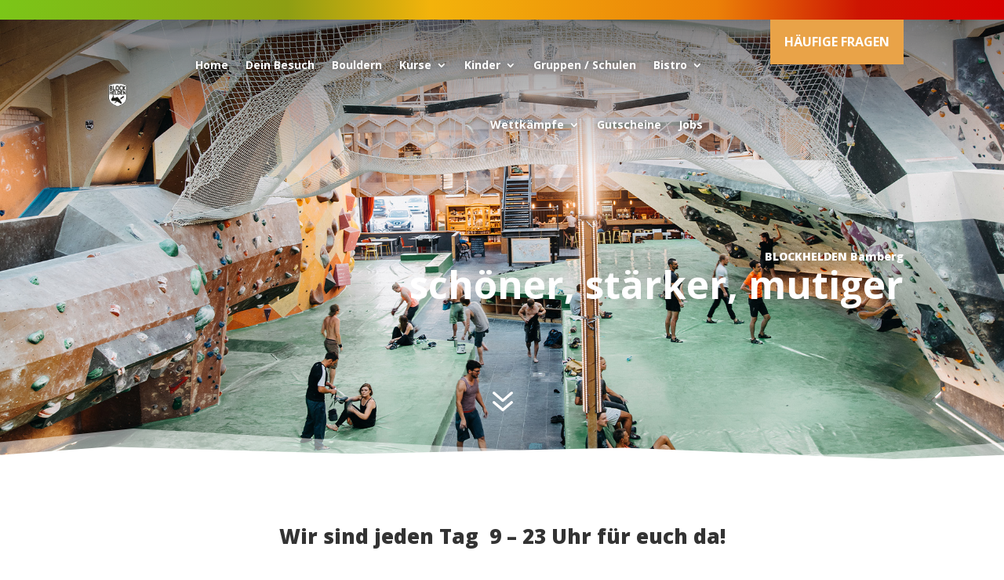

--- FILE ---
content_type: text/html; charset=UTF-8
request_url: https://blockhelden.de/boulderhalle-bamberg/page/29/?et_blog
body_size: 321003
content:
<!DOCTYPE html>
<html lang="de" prefix="og: https://ogp.me/ns#">
<head>
	<meta charset="UTF-8" />
<meta http-equiv="X-UA-Compatible" content="IE=edge">
	<link rel="pingback" href="https://blockhelden.de/xmlrpc.php" />

	<script type="text/javascript">
		document.documentElement.className = 'js';
	</script>
	
	<script id="diviarea-loader">window.DiviPopupData=window.DiviAreaConfig={"zIndex":1000000,"animateSpeed":400,"triggerClassPrefix":"show-popup-","idAttrib":"data-popup","modalIndicatorClass":"is-modal","blockingIndicatorClass":"is-blocking","defaultShowCloseButton":true,"withCloseClass":"with-close","noCloseClass":"no-close","triggerCloseClass":"close","singletonClass":"single","darkModeClass":"dark","noShadowClass":"no-shadow","altCloseClass":"close-alt","popupSelector":".et_pb_section.popup","initializeOnEvent":"et_pb_after_init_modules","popupWrapperClass":"area-outer-wrap","fullHeightClass":"full-height","openPopupClass":"da-overlay-visible","overlayClass":"da-overlay","exitIndicatorClass":"on-exit","hoverTriggerClass":"on-hover","clickTriggerClass":"on-click","onExitDelay":2000,"notMobileClass":"not-mobile","notTabletClass":"not-tablet","notDesktopClass":"not-desktop","baseContext":"body","activePopupClass":"is-open","closeButtonClass":"da-close","withLoaderClass":"with-loader","debug":false,"ajaxUrl":"https:\/\/blockhelden.de\/wp-admin\/admin-ajax.php","sys":[]};var divimode_loader=function(){"use strict";!function(t){t.DiviArea=t.DiviPopup={loaded:!1};var n=t.DiviArea,i=n.Hooks={},o={};function r(t,n,i){var r,e,c;if("string"==typeof t)if(o[t]){if(n)if((r=o[t])&&i)for(c=r.length;c--;)(e=r[c]).callback===n&&e.context===i&&(r[c]=!1);else for(c=r.length;c--;)r[c].callback===n&&(r[c]=!1)}else o[t]=[]}function e(t,n,i,r){if("string"==typeof t){var e={callback:n,priority:i,context:r},c=o[t];c?(c.push(e),c=function(t){var n,i,o,r,e=t.length;for(r=1;r<e;r++)for(n=t[r],i=r;i>0;i--)(o=t[i-1]).priority>n.priority&&(t[i]=o,t[i-1]=n);return t}(c)):c=[e],o[t]=c}}function c(t,n,i){"string"==typeof n&&(n=[n]);var r,e,c=[];for(r=0;r<n.length;r++)Array.prototype.push.apply(c,o[n[r]]);for(e=0;e<c.length;e++){var a=void 0;c[e]&&"function"==typeof c[e].callback&&("filter"===t?void 0!==(a=c[e].callback.apply(c[e].context,i))&&(i[0]=a):c[e].callback.apply(c[e].context,i))}if("filter"===t)return i[0]}i.silent=function(){return i},n.removeFilter=i.removeFilter=function(t,n){r(t,n)},n.removeAction=i.removeAction=function(t,n){r(t,n)},n.applyFilters=i.applyFilters=function(t){for(var n=[],i=arguments.length-1;i-- >0;)n[i]=arguments[i+1];return c("filter",t,n)},n.doAction=i.doAction=function(t){for(var n=[],i=arguments.length-1;i-- >0;)n[i]=arguments[i+1];c("action",t,n)},n.addFilter=i.addFilter=function(n,i,o,r){e(n,i,parseInt(o||10,10),r||t)},n.addAction=i.addAction=function(n,i,o,r){e(n,i,parseInt(o||10,10),r||t)},n.addActionOnce=i.addActionOnce=function(n,i,o,c){e(n,i,parseInt(o||10,10),c||t),e(n,(function(){r(n,i)}),1+parseInt(o||10,10),c||t)}}(window);return{}}();
</script><script type="text/javascript">
			let jqueryParams=[],jQuery=function(r){return jqueryParams=[...jqueryParams,r],jQuery},$=function(r){return jqueryParams=[...jqueryParams,r],$};window.jQuery=jQuery,window.$=jQuery;let customHeadScripts=!1;jQuery.fn=jQuery.prototype={},$.fn=jQuery.prototype={},jQuery.noConflict=function(r){if(window.jQuery)return jQuery=window.jQuery,$=window.jQuery,customHeadScripts=!0,jQuery.noConflict},jQuery.ready=function(r){jqueryParams=[...jqueryParams,r]},$.ready=function(r){jqueryParams=[...jqueryParams,r]},jQuery.load=function(r){jqueryParams=[...jqueryParams,r]},$.load=function(r){jqueryParams=[...jqueryParams,r]},jQuery.fn.ready=function(r){jqueryParams=[...jqueryParams,r]},$.fn.ready=function(r){jqueryParams=[...jqueryParams,r]};</script>
<!-- Suchmaschinen-Optimierung durch Rank Math PRO - https://rankmath.com/ -->
<title>Boulderhalle Bamberg | Bouldern In Bamberg &amp; Erlangen | BLOCKHELDEN</title>
<meta name="description" content="BLOCKHELDEN Bamberg"/>
<meta name="robots" content="follow, index, max-snippet:-1, max-video-preview:-1, max-image-preview:large"/>
<link rel="canonical" href="https://blockhelden.de/boulderhalle-bamberg/" />
<meta property="og:locale" content="de_DE" />
<meta property="og:type" content="article" />
<meta property="og:title" content="Boulderhalle Bamberg | Bouldern In Bamberg &amp; Erlangen | BLOCKHELDEN" />
<meta property="og:description" content="BLOCKHELDEN Bamberg" />
<meta property="og:url" content="https://blockhelden.de/boulderhalle-bamberg/" />
<meta property="og:site_name" content="Bouldern in Bamberg &amp; Erlangen | BLOCKHELDEN" />
<meta property="og:updated_time" content="2026-01-07T08:58:02+01:00" />
<meta property="article:published_time" content="2024-03-25T10:00:26+01:00" />
<meta property="article:modified_time" content="2026-01-07T08:58:02+01:00" />
<meta name="twitter:card" content="summary_large_image" />
<meta name="twitter:title" content="Boulderhalle Bamberg | Bouldern In Bamberg &amp; Erlangen | BLOCKHELDEN" />
<meta name="twitter:description" content="BLOCKHELDEN Bamberg" />
<meta name="twitter:label1" content="Lesedauer" />
<meta name="twitter:data1" content="31 Minuten" />
<script type="application/ld+json" class="rank-math-schema">{"@context":"https://schema.org","@graph":[{"@type":"Organization","@id":"https://blockhelden.de/#organization","name":"BLOCKHELDEN","url":"https://blockhelden.de","email":"info@blockhelden.de","logo":{"@type":"ImageObject","@id":"https://blockhelden.de/#logo","url":"https://blockhelden.de/wp-content/uploads/2025/11/BLOCKHELDEN_Logo_quadratisch.png","contentUrl":"https://blockhelden.de/wp-content/uploads/2025/11/BLOCKHELDEN_Logo_quadratisch.png","caption":"Bouldern in Bamberg &amp; Erlangen | BLOCKHELDEN","inLanguage":"de","width":"1080","height":"1080"}},{"@type":"WebSite","@id":"https://blockhelden.de/#website","url":"https://blockhelden.de","name":"Bouldern in Bamberg &amp; Erlangen | BLOCKHELDEN","publisher":{"@id":"https://blockhelden.de/#organization"},"inLanguage":"de"},{"@type":"WebPage","@id":"https://blockhelden.de/boulderhalle-bamberg/#webpage","url":"https://blockhelden.de/boulderhalle-bamberg/","name":"Boulderhalle Bamberg | Bouldern In Bamberg &amp; Erlangen | BLOCKHELDEN","datePublished":"2024-03-25T10:00:26+01:00","dateModified":"2026-01-07T08:58:02+01:00","isPartOf":{"@id":"https://blockhelden.de/#website"},"inLanguage":"de"},{"@type":"Person","@id":"https://blockhelden.de/author/lukas-schwarmat/","name":"Lukas Schwarmat","url":"https://blockhelden.de/author/lukas-schwarmat/","image":{"@type":"ImageObject","@id":"https://secure.gravatar.com/avatar/6ee3bd857493722072d00698b49793175a3bfaaa2d9dc493b0fa1863dda05c33?s=96&amp;d=mm&amp;r=g","url":"https://secure.gravatar.com/avatar/6ee3bd857493722072d00698b49793175a3bfaaa2d9dc493b0fa1863dda05c33?s=96&amp;d=mm&amp;r=g","caption":"Lukas Schwarmat","inLanguage":"de"},"worksFor":{"@id":"https://blockhelden.de/#organization"}},{"@type":"Article","headline":"Boulderhalle Bamberg | Bouldern In Bamberg &amp; Erlangen | BLOCKHELDEN","datePublished":"2024-03-25T10:00:26+01:00","dateModified":"2026-01-07T08:58:02+01:00","author":{"@id":"https://blockhelden.de/author/lukas-schwarmat/","name":"Lukas Schwarmat"},"publisher":{"@id":"https://blockhelden.de/#organization"},"description":"BLOCKHELDEN Bamberg","name":"Boulderhalle Bamberg | Bouldern In Bamberg &amp; Erlangen | BLOCKHELDEN","@id":"https://blockhelden.de/boulderhalle-bamberg/#richSnippet","isPartOf":{"@id":"https://blockhelden.de/boulderhalle-bamberg/#webpage"},"inLanguage":"de","mainEntityOfPage":{"@id":"https://blockhelden.de/boulderhalle-bamberg/#webpage"}}]}</script>
<!-- /Rank Math WordPress SEO Plugin -->

<link rel='dns-prefetch' href='//stats.wp.com' />
<link rel='dns-prefetch' href='//fonts.googleapis.com' />
<link rel="alternate" type="application/rss+xml" title="Bouldern in Bamberg &amp; Erlangen | BLOCKHELDEN &raquo; Feed" href="https://blockhelden.de/feed/" />
<link rel="alternate" type="application/rss+xml" title="Bouldern in Bamberg &amp; Erlangen | BLOCKHELDEN &raquo; Kommentar-Feed" href="https://blockhelden.de/comments/feed/" />
<link rel="alternate" title="oEmbed (JSON)" type="application/json+oembed" href="https://blockhelden.de/wp-json/oembed/1.0/embed?url=https%3A%2F%2Fblockhelden.de%2Fboulderhalle-bamberg%2F" />
<link rel="alternate" title="oEmbed (XML)" type="text/xml+oembed" href="https://blockhelden.de/wp-json/oembed/1.0/embed?url=https%3A%2F%2Fblockhelden.de%2Fboulderhalle-bamberg%2F&#038;format=xml" />
<meta content="Divi v.4.27.5" name="generator"/><link rel='stylesheet' id='dvmd-tm-module-style-css' href='https://blockhelden.de/wp-content/plugins/divi-modules-table-maker/extensions/styles/module-style.css?ver=3.2.0' type='text/css' media='all' />
<link rel='stylesheet' id='css-divi-area-css' href='https://blockhelden.de/wp-content/plugins/popups-for-divi/styles/front.min.css?ver=3.2.3' type='text/css' media='all' />
<style id='css-divi-area-inline-css' type='text/css'>
.et_pb_section.popup{display:none}
/*# sourceURL=css-divi-area-inline-css */
</style>
<link rel='stylesheet' id='css-divi-area-popuphidden-css' href='https://blockhelden.de/wp-content/plugins/popups-for-divi/styles/front-popuphidden.min.css?ver=3.2.3' type='text/css' media='all' />
<link rel='stylesheet' id='et-divi-open-sans-css' href='https://fonts.googleapis.com/css?family=Open+Sans:300italic,400italic,600italic,700italic,800italic,400,300,600,700,800&#038;subset=latin,latin-ext&#038;display=swap' type='text/css' media='all' />
<style id='divi-style-inline-inline-css' type='text/css'>
/*!
Theme Name: Divi
Theme URI: http://www.elegantthemes.com/gallery/divi/
Version: 4.27.5
Description: Smart. Flexible. Beautiful. Divi is the most powerful theme in our collection.
Author: Elegant Themes
Author URI: http://www.elegantthemes.com
License: GNU General Public License v2
License URI: http://www.gnu.org/licenses/gpl-2.0.html
*/

a,abbr,acronym,address,applet,b,big,blockquote,body,center,cite,code,dd,del,dfn,div,dl,dt,em,fieldset,font,form,h1,h2,h3,h4,h5,h6,html,i,iframe,img,ins,kbd,label,legend,li,object,ol,p,pre,q,s,samp,small,span,strike,strong,sub,sup,tt,u,ul,var{margin:0;padding:0;border:0;outline:0;font-size:100%;-ms-text-size-adjust:100%;-webkit-text-size-adjust:100%;vertical-align:baseline;background:transparent}body{line-height:1}ol,ul{list-style:none}blockquote,q{quotes:none}blockquote:after,blockquote:before,q:after,q:before{content:"";content:none}blockquote{margin:20px 0 30px;border-left:5px solid;padding-left:20px}:focus{outline:0}del{text-decoration:line-through}pre{overflow:auto;padding:10px}figure{margin:0}table{border-collapse:collapse;border-spacing:0}article,aside,footer,header,hgroup,nav,section{display:block}body{font-family:Open Sans,Arial,sans-serif;font-size:14px;color:#666;background-color:#fff;line-height:1.7em;font-weight:500;-webkit-font-smoothing:antialiased;-moz-osx-font-smoothing:grayscale}body.page-template-page-template-blank-php #page-container{padding-top:0!important}body.et_cover_background{background-size:cover!important;background-position:top!important;background-repeat:no-repeat!important;background-attachment:fixed}a{color:#2ea3f2}a,a:hover{text-decoration:none}p{padding-bottom:1em}p:not(.has-background):last-of-type{padding-bottom:0}p.et_normal_padding{padding-bottom:1em}strong{font-weight:700}cite,em,i{font-style:italic}code,pre{font-family:Courier New,monospace;margin-bottom:10px}ins{text-decoration:none}sub,sup{height:0;line-height:1;position:relative;vertical-align:baseline}sup{bottom:.8em}sub{top:.3em}dl{margin:0 0 1.5em}dl dt{font-weight:700}dd{margin-left:1.5em}blockquote p{padding-bottom:0}embed,iframe,object,video{max-width:100%}h1,h2,h3,h4,h5,h6{color:#333;padding-bottom:10px;line-height:1em;font-weight:500}h1 a,h2 a,h3 a,h4 a,h5 a,h6 a{color:inherit}h1{font-size:30px}h2{font-size:26px}h3{font-size:22px}h4{font-size:18px}h5{font-size:16px}h6{font-size:14px}input{-webkit-appearance:none}input[type=checkbox]{-webkit-appearance:checkbox}input[type=radio]{-webkit-appearance:radio}input.text,input.title,input[type=email],input[type=password],input[type=tel],input[type=text],select,textarea{background-color:#fff;border:1px solid #bbb;padding:2px;color:#4e4e4e}input.text:focus,input.title:focus,input[type=text]:focus,select:focus,textarea:focus{border-color:#2d3940;color:#3e3e3e}input.text,input.title,input[type=text],select,textarea{margin:0}textarea{padding:4px}button,input,select,textarea{font-family:inherit}img{max-width:100%;height:auto}.clear{clear:both}br.clear{margin:0;padding:0}.pagination{clear:both}#et_search_icon:hover,.et-social-icon a:hover,.et_password_protected_form .et_submit_button,.form-submit .et_pb_buttontton.alt.disabled,.nav-single a,.posted_in a{color:#2ea3f2}.et-search-form,blockquote{border-color:#2ea3f2}#main-content{background-color:#fff}.container{width:80%;max-width:1080px;margin:auto;position:relative}body:not(.et-tb) #main-content .container,body:not(.et-tb-has-header) #main-content .container{padding-top:58px}.et_full_width_page #main-content .container:before{display:none}.main_title{margin-bottom:20px}.et_password_protected_form .et_submit_button:hover,.form-submit .et_pb_button:hover{background:rgba(0,0,0,.05)}.et_button_icon_visible .et_pb_button{padding-right:2em;padding-left:.7em}.et_button_icon_visible .et_pb_button:after{opacity:1;margin-left:0}.et_button_left .et_pb_button:hover:after{left:.15em}.et_button_left .et_pb_button:after{margin-left:0;left:1em}.et_button_icon_visible.et_button_left .et_pb_button,.et_button_left .et_pb_button:hover,.et_button_left .et_pb_module .et_pb_button:hover{padding-left:2em;padding-right:.7em}.et_button_icon_visible.et_button_left .et_pb_button:after,.et_button_left .et_pb_button:hover:after{left:.15em}.et_password_protected_form .et_submit_button:hover,.form-submit .et_pb_button:hover{padding:.3em 1em}.et_button_no_icon .et_pb_button:after{display:none}.et_button_no_icon.et_button_icon_visible.et_button_left .et_pb_button,.et_button_no_icon.et_button_left .et_pb_button:hover,.et_button_no_icon .et_pb_button,.et_button_no_icon .et_pb_button:hover{padding:.3em 1em!important}.et_button_custom_icon .et_pb_button:after{line-height:1.7em}.et_button_custom_icon.et_button_icon_visible .et_pb_button:after,.et_button_custom_icon .et_pb_button:hover:after{margin-left:.3em}#left-area .post_format-post-format-gallery .wp-block-gallery:first-of-type{padding:0;margin-bottom:-16px}.entry-content table:not(.variations){border:1px solid #eee;margin:0 0 15px;text-align:left;width:100%}.entry-content thead th,.entry-content tr th{color:#555;font-weight:700;padding:9px 24px}.entry-content tr td{border-top:1px solid #eee;padding:6px 24px}#left-area ul,.entry-content ul,.et-l--body ul,.et-l--footer ul,.et-l--header ul{list-style-type:disc;padding:0 0 23px 1em;line-height:26px}#left-area ol,.entry-content ol,.et-l--body ol,.et-l--footer ol,.et-l--header ol{list-style-type:decimal;list-style-position:inside;padding:0 0 23px;line-height:26px}#left-area ul li ul,.entry-content ul li ol{padding:2px 0 2px 20px}#left-area ol li ul,.entry-content ol li ol,.et-l--body ol li ol,.et-l--footer ol li ol,.et-l--header ol li ol{padding:2px 0 2px 35px}#left-area ul.wp-block-gallery{display:-webkit-box;display:-ms-flexbox;display:flex;-ms-flex-wrap:wrap;flex-wrap:wrap;list-style-type:none;padding:0}#left-area ul.products{padding:0!important;line-height:1.7!important;list-style:none!important}.gallery-item a{display:block}.gallery-caption,.gallery-item a{width:90%}#wpadminbar{z-index:100001}#left-area .post-meta{font-size:14px;padding-bottom:15px}#left-area .post-meta a{text-decoration:none;color:#666}#left-area .et_featured_image{padding-bottom:7px}.single .post{padding-bottom:25px}body.single .et_audio_content{margin-bottom:-6px}.nav-single a{text-decoration:none;color:#2ea3f2;font-size:14px;font-weight:400}.nav-previous{float:left}.nav-next{float:right}.et_password_protected_form p input{background-color:#eee;border:none!important;width:100%!important;border-radius:0!important;font-size:14px;color:#999!important;padding:16px!important;-webkit-box-sizing:border-box;box-sizing:border-box}.et_password_protected_form label{display:none}.et_password_protected_form .et_submit_button{font-family:inherit;display:block;float:right;margin:8px auto 0;cursor:pointer}.post-password-required p.nocomments.container{max-width:100%}.post-password-required p.nocomments.container:before{display:none}.aligncenter,div.post .new-post .aligncenter{display:block;margin-left:auto;margin-right:auto}.wp-caption{border:1px solid #ddd;text-align:center;background-color:#f3f3f3;margin-bottom:10px;max-width:96%;padding:8px}.wp-caption.alignleft{margin:0 30px 20px 0}.wp-caption.alignright{margin:0 0 20px 30px}.wp-caption img{margin:0;padding:0;border:0}.wp-caption p.wp-caption-text{font-size:12px;padding:0 4px 5px;margin:0}.alignright{float:right}.alignleft{float:left}img.alignleft{display:inline;float:left;margin-right:15px}img.alignright{display:inline;float:right;margin-left:15px}.page.et_pb_pagebuilder_layout #main-content{background-color:transparent}body #main-content .et_builder_inner_content>h1,body #main-content .et_builder_inner_content>h2,body #main-content .et_builder_inner_content>h3,body #main-content .et_builder_inner_content>h4,body #main-content .et_builder_inner_content>h5,body #main-content .et_builder_inner_content>h6{line-height:1.4em}body #main-content .et_builder_inner_content>p{line-height:1.7em}.wp-block-pullquote{margin:20px 0 30px}.wp-block-pullquote.has-background blockquote{border-left:none}.wp-block-group.has-background{padding:1.5em 1.5em .5em}@media (min-width:981px){#left-area{width:79.125%;padding-bottom:23px}#main-content .container:before{content:"";position:absolute;top:0;height:100%;width:1px;background-color:#e2e2e2}.et_full_width_page #left-area,.et_no_sidebar #left-area{float:none;width:100%!important}.et_full_width_page #left-area{padding-bottom:0}.et_no_sidebar #main-content .container:before{display:none}}@media (max-width:980px){#page-container{padding-top:80px}.et-tb #page-container,.et-tb-has-header #page-container{padding-top:0!important}#left-area,#sidebar{width:100%!important}#main-content .container:before{display:none!important}.et_full_width_page .et_gallery_item:nth-child(4n+1){clear:none}}@media print{#page-container{padding-top:0!important}}#wp-admin-bar-et-use-visual-builder a:before{font-family:ETmodules!important;content:"\e625";font-size:30px!important;width:28px;margin-top:-3px;color:#974df3!important}#wp-admin-bar-et-use-visual-builder:hover a:before{color:#fff!important}#wp-admin-bar-et-use-visual-builder:hover a,#wp-admin-bar-et-use-visual-builder a:hover{transition:background-color .5s ease;-webkit-transition:background-color .5s ease;-moz-transition:background-color .5s ease;background-color:#7e3bd0!important;color:#fff!important}* html .clearfix,:first-child+html .clearfix{zoom:1}.iphone .et_pb_section_video_bg video::-webkit-media-controls-start-playback-button{display:none!important;-webkit-appearance:none}.et_mobile_device .et_pb_section_parallax .et_pb_parallax_css{background-attachment:scroll}.et-social-facebook a.icon:before{content:"\e093"}.et-social-twitter a.icon:before{content:"\e094"}.et-social-google-plus a.icon:before{content:"\e096"}.et-social-instagram a.icon:before{content:"\e09a"}.et-social-rss a.icon:before{content:"\e09e"}.ai1ec-single-event:after{content:" ";display:table;clear:both}.evcal_event_details .evcal_evdata_cell .eventon_details_shading_bot.eventon_details_shading_bot{z-index:3}.wp-block-divi-layout{margin-bottom:1em}*{-webkit-box-sizing:border-box;box-sizing:border-box}#et-info-email:before,#et-info-phone:before,#et_search_icon:before,.comment-reply-link:after,.et-cart-info span:before,.et-pb-arrow-next:before,.et-pb-arrow-prev:before,.et-social-icon a:before,.et_audio_container .mejs-playpause-button button:before,.et_audio_container .mejs-volume-button button:before,.et_overlay:before,.et_password_protected_form .et_submit_button:after,.et_pb_button:after,.et_pb_contact_reset:after,.et_pb_contact_submit:after,.et_pb_font_icon:before,.et_pb_newsletter_button:after,.et_pb_pricing_table_button:after,.et_pb_promo_button:after,.et_pb_testimonial:before,.et_pb_toggle_title:before,.form-submit .et_pb_button:after,.mobile_menu_bar:before,a.et_pb_more_button:after{font-family:ETmodules!important;speak:none;font-style:normal;font-weight:400;-webkit-font-feature-settings:normal;font-feature-settings:normal;font-variant:normal;text-transform:none;line-height:1;-webkit-font-smoothing:antialiased;-moz-osx-font-smoothing:grayscale;text-shadow:0 0;direction:ltr}.et-pb-icon,.et_pb_custom_button_icon.et_pb_button:after,.et_pb_login .et_pb_custom_button_icon.et_pb_button:after,.et_pb_woo_custom_button_icon .button.et_pb_custom_button_icon.et_pb_button:after,.et_pb_woo_custom_button_icon .button.et_pb_custom_button_icon.et_pb_button:hover:after{content:attr(data-icon)}.et-pb-icon{font-family:ETmodules;speak:none;font-weight:400;-webkit-font-feature-settings:normal;font-feature-settings:normal;font-variant:normal;text-transform:none;line-height:1;-webkit-font-smoothing:antialiased;font-size:96px;font-style:normal;display:inline-block;-webkit-box-sizing:border-box;box-sizing:border-box;direction:ltr}#et-ajax-saving{display:none;-webkit-transition:background .3s,-webkit-box-shadow .3s;transition:background .3s,-webkit-box-shadow .3s;transition:background .3s,box-shadow .3s;transition:background .3s,box-shadow .3s,-webkit-box-shadow .3s;-webkit-box-shadow:rgba(0,139,219,.247059) 0 0 60px;box-shadow:0 0 60px rgba(0,139,219,.247059);position:fixed;top:50%;left:50%;width:50px;height:50px;background:#fff;border-radius:50px;margin:-25px 0 0 -25px;z-index:999999;text-align:center}#et-ajax-saving img{margin:9px}.et-safe-mode-indicator,.et-safe-mode-indicator:focus,.et-safe-mode-indicator:hover{-webkit-box-shadow:0 5px 10px rgba(41,196,169,.15);box-shadow:0 5px 10px rgba(41,196,169,.15);background:#29c4a9;color:#fff;font-size:14px;font-weight:600;padding:12px;line-height:16px;border-radius:3px;position:fixed;bottom:30px;right:30px;z-index:999999;text-decoration:none;font-family:Open Sans,sans-serif;-webkit-font-smoothing:antialiased;-moz-osx-font-smoothing:grayscale}.et_pb_button{font-size:20px;font-weight:500;padding:.3em 1em;line-height:1.7em!important;background-color:transparent;background-size:cover;background-position:50%;background-repeat:no-repeat;border:2px solid;border-radius:3px;-webkit-transition-duration:.2s;transition-duration:.2s;-webkit-transition-property:all!important;transition-property:all!important}.et_pb_button,.et_pb_button_inner{position:relative}.et_pb_button:hover,.et_pb_module .et_pb_button:hover{border:2px solid transparent;padding:.3em 2em .3em .7em}.et_pb_button:hover{background-color:hsla(0,0%,100%,.2)}.et_pb_bg_layout_light.et_pb_button:hover,.et_pb_bg_layout_light .et_pb_button:hover{background-color:rgba(0,0,0,.05)}.et_pb_button:after,.et_pb_button:before{font-size:32px;line-height:1em;content:"\35";opacity:0;position:absolute;margin-left:-1em;-webkit-transition:all .2s;transition:all .2s;text-transform:none;-webkit-font-feature-settings:"kern" off;font-feature-settings:"kern" off;font-variant:none;font-style:normal;font-weight:400;text-shadow:none}.et_pb_button.et_hover_enabled:hover:after,.et_pb_button.et_pb_hovered:hover:after{-webkit-transition:none!important;transition:none!important}.et_pb_button:before{display:none}.et_pb_button:hover:after{opacity:1;margin-left:0}.et_pb_column_1_3 h1,.et_pb_column_1_4 h1,.et_pb_column_1_5 h1,.et_pb_column_1_6 h1,.et_pb_column_2_5 h1{font-size:26px}.et_pb_column_1_3 h2,.et_pb_column_1_4 h2,.et_pb_column_1_5 h2,.et_pb_column_1_6 h2,.et_pb_column_2_5 h2{font-size:23px}.et_pb_column_1_3 h3,.et_pb_column_1_4 h3,.et_pb_column_1_5 h3,.et_pb_column_1_6 h3,.et_pb_column_2_5 h3{font-size:20px}.et_pb_column_1_3 h4,.et_pb_column_1_4 h4,.et_pb_column_1_5 h4,.et_pb_column_1_6 h4,.et_pb_column_2_5 h4{font-size:18px}.et_pb_column_1_3 h5,.et_pb_column_1_4 h5,.et_pb_column_1_5 h5,.et_pb_column_1_6 h5,.et_pb_column_2_5 h5{font-size:16px}.et_pb_column_1_3 h6,.et_pb_column_1_4 h6,.et_pb_column_1_5 h6,.et_pb_column_1_6 h6,.et_pb_column_2_5 h6{font-size:15px}.et_pb_bg_layout_dark,.et_pb_bg_layout_dark h1,.et_pb_bg_layout_dark h2,.et_pb_bg_layout_dark h3,.et_pb_bg_layout_dark h4,.et_pb_bg_layout_dark h5,.et_pb_bg_layout_dark h6{color:#fff!important}.et_pb_module.et_pb_text_align_left{text-align:left}.et_pb_module.et_pb_text_align_center{text-align:center}.et_pb_module.et_pb_text_align_right{text-align:right}.et_pb_module.et_pb_text_align_justified{text-align:justify}.clearfix:after{visibility:hidden;display:block;font-size:0;content:" ";clear:both;height:0}.et_pb_bg_layout_light .et_pb_more_button{color:#2ea3f2}.et_builder_inner_content{position:relative;z-index:1}header .et_builder_inner_content{z-index:2}.et_pb_css_mix_blend_mode_passthrough{mix-blend-mode:unset!important}.et_pb_image_container{margin:-20px -20px 29px}.et_pb_module_inner{position:relative}.et_hover_enabled_preview{z-index:2}.et_hover_enabled:hover{position:relative;z-index:2}.et_pb_all_tabs,.et_pb_module,.et_pb_posts_nav a,.et_pb_tab,.et_pb_with_background{position:relative;background-size:cover;background-position:50%;background-repeat:no-repeat}.et_pb_background_mask,.et_pb_background_pattern{bottom:0;left:0;position:absolute;right:0;top:0}.et_pb_background_mask{background-size:calc(100% + 2px) calc(100% + 2px);background-repeat:no-repeat;background-position:50%;overflow:hidden}.et_pb_background_pattern{background-position:0 0;background-repeat:repeat}.et_pb_with_border{position:relative;border:0 solid #333}.post-password-required .et_pb_row{padding:0;width:100%}.post-password-required .et_password_protected_form{min-height:0}body.et_pb_pagebuilder_layout.et_pb_show_title .post-password-required .et_password_protected_form h1,body:not(.et_pb_pagebuilder_layout) .post-password-required .et_password_protected_form h1{display:none}.et_pb_no_bg{padding:0!important}.et_overlay.et_pb_inline_icon:before,.et_pb_inline_icon:before{content:attr(data-icon)}.et_pb_more_button{color:inherit;text-shadow:none;text-decoration:none;display:inline-block;margin-top:20px}.et_parallax_bg_wrap{overflow:hidden;position:absolute;top:0;right:0;bottom:0;left:0}.et_parallax_bg{background-repeat:no-repeat;background-position:top;background-size:cover;position:absolute;bottom:0;left:0;width:100%;height:100%;display:block}.et_parallax_bg.et_parallax_bg__hover,.et_parallax_bg.et_parallax_bg_phone,.et_parallax_bg.et_parallax_bg_tablet,.et_parallax_gradient.et_parallax_gradient__hover,.et_parallax_gradient.et_parallax_gradient_phone,.et_parallax_gradient.et_parallax_gradient_tablet,.et_pb_section_parallax_hover:hover .et_parallax_bg:not(.et_parallax_bg__hover),.et_pb_section_parallax_hover:hover .et_parallax_gradient:not(.et_parallax_gradient__hover){display:none}.et_pb_section_parallax_hover:hover .et_parallax_bg.et_parallax_bg__hover,.et_pb_section_parallax_hover:hover .et_parallax_gradient.et_parallax_gradient__hover{display:block}.et_parallax_gradient{bottom:0;display:block;left:0;position:absolute;right:0;top:0}.et_pb_module.et_pb_section_parallax,.et_pb_posts_nav a.et_pb_section_parallax,.et_pb_tab.et_pb_section_parallax{position:relative}.et_pb_section_parallax .et_pb_parallax_css,.et_pb_slides .et_parallax_bg.et_pb_parallax_css{background-attachment:fixed}body.et-bfb .et_pb_section_parallax .et_pb_parallax_css,body.et-bfb .et_pb_slides .et_parallax_bg.et_pb_parallax_css{background-attachment:scroll;bottom:auto}.et_pb_section_parallax.et_pb_column .et_pb_module,.et_pb_section_parallax.et_pb_row .et_pb_column,.et_pb_section_parallax.et_pb_row .et_pb_module{z-index:9;position:relative}.et_pb_more_button:hover:after{opacity:1;margin-left:0}.et_pb_preload .et_pb_section_video_bg,.et_pb_preload>div{visibility:hidden}.et_pb_preload,.et_pb_section.et_pb_section_video.et_pb_preload{position:relative;background:#464646!important}.et_pb_preload:before{content:"";position:absolute;top:50%;left:50%;background:url(https://blockhelden.de/wp-content/themes/Divi/includes/builder/styles/images/preloader.gif) no-repeat;border-radius:32px;width:32px;height:32px;margin:-16px 0 0 -16px}.box-shadow-overlay{position:absolute;top:0;left:0;width:100%;height:100%;z-index:10;pointer-events:none}.et_pb_section>.box-shadow-overlay~.et_pb_row{z-index:11}body.safari .section_has_divider{will-change:transform}.et_pb_row>.box-shadow-overlay{z-index:8}.has-box-shadow-overlay{position:relative}.et_clickable{cursor:pointer}.screen-reader-text{border:0;clip:rect(1px,1px,1px,1px);-webkit-clip-path:inset(50%);clip-path:inset(50%);height:1px;margin:-1px;overflow:hidden;padding:0;position:absolute!important;width:1px;word-wrap:normal!important}.et_multi_view_hidden,.et_multi_view_hidden_image{display:none!important}@keyframes multi-view-image-fade{0%{opacity:0}10%{opacity:.1}20%{opacity:.2}30%{opacity:.3}40%{opacity:.4}50%{opacity:.5}60%{opacity:.6}70%{opacity:.7}80%{opacity:.8}90%{opacity:.9}to{opacity:1}}.et_multi_view_image__loading{visibility:hidden}.et_multi_view_image__loaded{-webkit-animation:multi-view-image-fade .5s;animation:multi-view-image-fade .5s}#et-pb-motion-effects-offset-tracker{visibility:hidden!important;opacity:0;position:absolute;top:0;left:0}.et-pb-before-scroll-animation{opacity:0}header.et-l.et-l--header:after{clear:both;display:block;content:""}.et_pb_module{-webkit-animation-timing-function:linear;animation-timing-function:linear;-webkit-animation-duration:.2s;animation-duration:.2s}@-webkit-keyframes fadeBottom{0%{opacity:0;-webkit-transform:translateY(10%);transform:translateY(10%)}to{opacity:1;-webkit-transform:translateY(0);transform:translateY(0)}}@keyframes fadeBottom{0%{opacity:0;-webkit-transform:translateY(10%);transform:translateY(10%)}to{opacity:1;-webkit-transform:translateY(0);transform:translateY(0)}}@-webkit-keyframes fadeLeft{0%{opacity:0;-webkit-transform:translateX(-10%);transform:translateX(-10%)}to{opacity:1;-webkit-transform:translateX(0);transform:translateX(0)}}@keyframes fadeLeft{0%{opacity:0;-webkit-transform:translateX(-10%);transform:translateX(-10%)}to{opacity:1;-webkit-transform:translateX(0);transform:translateX(0)}}@-webkit-keyframes fadeRight{0%{opacity:0;-webkit-transform:translateX(10%);transform:translateX(10%)}to{opacity:1;-webkit-transform:translateX(0);transform:translateX(0)}}@keyframes fadeRight{0%{opacity:0;-webkit-transform:translateX(10%);transform:translateX(10%)}to{opacity:1;-webkit-transform:translateX(0);transform:translateX(0)}}@-webkit-keyframes fadeTop{0%{opacity:0;-webkit-transform:translateY(-10%);transform:translateY(-10%)}to{opacity:1;-webkit-transform:translateX(0);transform:translateX(0)}}@keyframes fadeTop{0%{opacity:0;-webkit-transform:translateY(-10%);transform:translateY(-10%)}to{opacity:1;-webkit-transform:translateX(0);transform:translateX(0)}}@-webkit-keyframes fadeIn{0%{opacity:0}to{opacity:1}}@keyframes fadeIn{0%{opacity:0}to{opacity:1}}.et-waypoint:not(.et_pb_counters){opacity:0}@media (min-width:981px){.et_pb_section.et_section_specialty div.et_pb_row .et_pb_column .et_pb_column .et_pb_module.et-last-child,.et_pb_section.et_section_specialty div.et_pb_row .et_pb_column .et_pb_column .et_pb_module:last-child,.et_pb_section.et_section_specialty div.et_pb_row .et_pb_column .et_pb_row_inner .et_pb_column .et_pb_module.et-last-child,.et_pb_section.et_section_specialty div.et_pb_row .et_pb_column .et_pb_row_inner .et_pb_column .et_pb_module:last-child,.et_pb_section div.et_pb_row .et_pb_column .et_pb_module.et-last-child,.et_pb_section div.et_pb_row .et_pb_column .et_pb_module:last-child{margin-bottom:0}}@media (max-width:980px){.et_overlay.et_pb_inline_icon_tablet:before,.et_pb_inline_icon_tablet:before{content:attr(data-icon-tablet)}.et_parallax_bg.et_parallax_bg_tablet_exist,.et_parallax_gradient.et_parallax_gradient_tablet_exist{display:none}.et_parallax_bg.et_parallax_bg_tablet,.et_parallax_gradient.et_parallax_gradient_tablet{display:block}.et_pb_column .et_pb_module{margin-bottom:30px}.et_pb_row .et_pb_column .et_pb_module.et-last-child,.et_pb_row .et_pb_column .et_pb_module:last-child,.et_section_specialty .et_pb_row .et_pb_column .et_pb_module.et-last-child,.et_section_specialty .et_pb_row .et_pb_column .et_pb_module:last-child{margin-bottom:0}.et_pb_more_button{display:inline-block!important}.et_pb_bg_layout_light_tablet.et_pb_button,.et_pb_bg_layout_light_tablet.et_pb_module.et_pb_button,.et_pb_bg_layout_light_tablet .et_pb_more_button{color:#2ea3f2}.et_pb_bg_layout_light_tablet .et_pb_forgot_password a{color:#666}.et_pb_bg_layout_light_tablet h1,.et_pb_bg_layout_light_tablet h2,.et_pb_bg_layout_light_tablet h3,.et_pb_bg_layout_light_tablet h4,.et_pb_bg_layout_light_tablet h5,.et_pb_bg_layout_light_tablet h6{color:#333!important}.et_pb_module .et_pb_bg_layout_light_tablet.et_pb_button{color:#2ea3f2!important}.et_pb_bg_layout_light_tablet{color:#666!important}.et_pb_bg_layout_dark_tablet,.et_pb_bg_layout_dark_tablet h1,.et_pb_bg_layout_dark_tablet h2,.et_pb_bg_layout_dark_tablet h3,.et_pb_bg_layout_dark_tablet h4,.et_pb_bg_layout_dark_tablet h5,.et_pb_bg_layout_dark_tablet h6{color:#fff!important}.et_pb_bg_layout_dark_tablet.et_pb_button,.et_pb_bg_layout_dark_tablet.et_pb_module.et_pb_button,.et_pb_bg_layout_dark_tablet .et_pb_more_button{color:inherit}.et_pb_bg_layout_dark_tablet .et_pb_forgot_password a{color:#fff}.et_pb_module.et_pb_text_align_left-tablet{text-align:left}.et_pb_module.et_pb_text_align_center-tablet{text-align:center}.et_pb_module.et_pb_text_align_right-tablet{text-align:right}.et_pb_module.et_pb_text_align_justified-tablet{text-align:justify}}@media (max-width:767px){.et_pb_more_button{display:inline-block!important}.et_overlay.et_pb_inline_icon_phone:before,.et_pb_inline_icon_phone:before{content:attr(data-icon-phone)}.et_parallax_bg.et_parallax_bg_phone_exist,.et_parallax_gradient.et_parallax_gradient_phone_exist{display:none}.et_parallax_bg.et_parallax_bg_phone,.et_parallax_gradient.et_parallax_gradient_phone{display:block}.et-hide-mobile{display:none!important}.et_pb_bg_layout_light_phone.et_pb_button,.et_pb_bg_layout_light_phone.et_pb_module.et_pb_button,.et_pb_bg_layout_light_phone .et_pb_more_button{color:#2ea3f2}.et_pb_bg_layout_light_phone .et_pb_forgot_password a{color:#666}.et_pb_bg_layout_light_phone h1,.et_pb_bg_layout_light_phone h2,.et_pb_bg_layout_light_phone h3,.et_pb_bg_layout_light_phone h4,.et_pb_bg_layout_light_phone h5,.et_pb_bg_layout_light_phone h6{color:#333!important}.et_pb_module .et_pb_bg_layout_light_phone.et_pb_button{color:#2ea3f2!important}.et_pb_bg_layout_light_phone{color:#666!important}.et_pb_bg_layout_dark_phone,.et_pb_bg_layout_dark_phone h1,.et_pb_bg_layout_dark_phone h2,.et_pb_bg_layout_dark_phone h3,.et_pb_bg_layout_dark_phone h4,.et_pb_bg_layout_dark_phone h5,.et_pb_bg_layout_dark_phone h6{color:#fff!important}.et_pb_bg_layout_dark_phone.et_pb_button,.et_pb_bg_layout_dark_phone.et_pb_module.et_pb_button,.et_pb_bg_layout_dark_phone .et_pb_more_button{color:inherit}.et_pb_module .et_pb_bg_layout_dark_phone.et_pb_button{color:#fff!important}.et_pb_bg_layout_dark_phone .et_pb_forgot_password a{color:#fff}.et_pb_module.et_pb_text_align_left-phone{text-align:left}.et_pb_module.et_pb_text_align_center-phone{text-align:center}.et_pb_module.et_pb_text_align_right-phone{text-align:right}.et_pb_module.et_pb_text_align_justified-phone{text-align:justify}}@media (max-width:479px){a.et_pb_more_button{display:block}}@media (min-width:768px) and (max-width:980px){[data-et-multi-view-load-tablet-hidden=true]:not(.et_multi_view_swapped){display:none!important}}@media (max-width:767px){[data-et-multi-view-load-phone-hidden=true]:not(.et_multi_view_swapped){display:none!important}}.et_pb_menu.et_pb_menu--style-inline_centered_logo .et_pb_menu__menu nav ul{-webkit-box-pack:center;-ms-flex-pack:center;justify-content:center}@-webkit-keyframes multi-view-image-fade{0%{-webkit-transform:scale(1);transform:scale(1);opacity:1}50%{-webkit-transform:scale(1.01);transform:scale(1.01);opacity:1}to{-webkit-transform:scale(1);transform:scale(1);opacity:1}}
/*# sourceURL=divi-style-inline-inline-css */
</style>
<style id='divi-dynamic-critical-inline-css' type='text/css'>
@font-face{font-family:ETmodules;font-display:block;src:url(//blockhelden.de/wp-content/themes/Divi/core/admin/fonts/modules/all/modules.eot);src:url(//blockhelden.de/wp-content/themes/Divi/core/admin/fonts/modules/all/modules.eot?#iefix) format("embedded-opentype"),url(//blockhelden.de/wp-content/themes/Divi/core/admin/fonts/modules/all/modules.woff) format("woff"),url(//blockhelden.de/wp-content/themes/Divi/core/admin/fonts/modules/all/modules.ttf) format("truetype"),url(//blockhelden.de/wp-content/themes/Divi/core/admin/fonts/modules/all/modules.svg#ETmodules) format("svg");font-weight:400;font-style:normal}
@font-face{font-family:FontAwesome;font-style:normal;font-weight:400;font-display:block;src:url(//blockhelden.de/wp-content/themes/Divi/core/admin/fonts/fontawesome/fa-regular-400.eot);src:url(//blockhelden.de/wp-content/themes/Divi/core/admin/fonts/fontawesome/fa-regular-400.eot?#iefix) format("embedded-opentype"),url(//blockhelden.de/wp-content/themes/Divi/core/admin/fonts/fontawesome/fa-regular-400.woff2) format("woff2"),url(//blockhelden.de/wp-content/themes/Divi/core/admin/fonts/fontawesome/fa-regular-400.woff) format("woff"),url(//blockhelden.de/wp-content/themes/Divi/core/admin/fonts/fontawesome/fa-regular-400.ttf) format("truetype"),url(//blockhelden.de/wp-content/themes/Divi/core/admin/fonts/fontawesome/fa-regular-400.svg#fontawesome) format("svg")}@font-face{font-family:FontAwesome;font-style:normal;font-weight:900;font-display:block;src:url(//blockhelden.de/wp-content/themes/Divi/core/admin/fonts/fontawesome/fa-solid-900.eot);src:url(//blockhelden.de/wp-content/themes/Divi/core/admin/fonts/fontawesome/fa-solid-900.eot?#iefix) format("embedded-opentype"),url(//blockhelden.de/wp-content/themes/Divi/core/admin/fonts/fontawesome/fa-solid-900.woff2) format("woff2"),url(//blockhelden.de/wp-content/themes/Divi/core/admin/fonts/fontawesome/fa-solid-900.woff) format("woff"),url(//blockhelden.de/wp-content/themes/Divi/core/admin/fonts/fontawesome/fa-solid-900.ttf) format("truetype"),url(//blockhelden.de/wp-content/themes/Divi/core/admin/fonts/fontawesome/fa-solid-900.svg#fontawesome) format("svg")}@font-face{font-family:FontAwesome;font-style:normal;font-weight:400;font-display:block;src:url(//blockhelden.de/wp-content/themes/Divi/core/admin/fonts/fontawesome/fa-brands-400.eot);src:url(//blockhelden.de/wp-content/themes/Divi/core/admin/fonts/fontawesome/fa-brands-400.eot?#iefix) format("embedded-opentype"),url(//blockhelden.de/wp-content/themes/Divi/core/admin/fonts/fontawesome/fa-brands-400.woff2) format("woff2"),url(//blockhelden.de/wp-content/themes/Divi/core/admin/fonts/fontawesome/fa-brands-400.woff) format("woff"),url(//blockhelden.de/wp-content/themes/Divi/core/admin/fonts/fontawesome/fa-brands-400.ttf) format("truetype"),url(//blockhelden.de/wp-content/themes/Divi/core/admin/fonts/fontawesome/fa-brands-400.svg#fontawesome) format("svg")}
@media (min-width:981px){.et_pb_gutters3 .et_pb_column,.et_pb_gutters3.et_pb_row .et_pb_column{margin-right:5.5%}.et_pb_gutters3 .et_pb_column_4_4,.et_pb_gutters3.et_pb_row .et_pb_column_4_4{width:100%}.et_pb_gutters3 .et_pb_column_4_4 .et_pb_module,.et_pb_gutters3.et_pb_row .et_pb_column_4_4 .et_pb_module{margin-bottom:2.75%}.et_pb_gutters3 .et_pb_column_3_4,.et_pb_gutters3.et_pb_row .et_pb_column_3_4{width:73.625%}.et_pb_gutters3 .et_pb_column_3_4 .et_pb_module,.et_pb_gutters3.et_pb_row .et_pb_column_3_4 .et_pb_module{margin-bottom:3.735%}.et_pb_gutters3 .et_pb_column_2_3,.et_pb_gutters3.et_pb_row .et_pb_column_2_3{width:64.833%}.et_pb_gutters3 .et_pb_column_2_3 .et_pb_module,.et_pb_gutters3.et_pb_row .et_pb_column_2_3 .et_pb_module{margin-bottom:4.242%}.et_pb_gutters3 .et_pb_column_3_5,.et_pb_gutters3.et_pb_row .et_pb_column_3_5{width:57.8%}.et_pb_gutters3 .et_pb_column_3_5 .et_pb_module,.et_pb_gutters3.et_pb_row .et_pb_column_3_5 .et_pb_module{margin-bottom:4.758%}.et_pb_gutters3 .et_pb_column_1_2,.et_pb_gutters3.et_pb_row .et_pb_column_1_2{width:47.25%}.et_pb_gutters3 .et_pb_column_1_2 .et_pb_module,.et_pb_gutters3.et_pb_row .et_pb_column_1_2 .et_pb_module{margin-bottom:5.82%}.et_pb_gutters3 .et_pb_column_2_5,.et_pb_gutters3.et_pb_row .et_pb_column_2_5{width:36.7%}.et_pb_gutters3 .et_pb_column_2_5 .et_pb_module,.et_pb_gutters3.et_pb_row .et_pb_column_2_5 .et_pb_module{margin-bottom:7.493%}.et_pb_gutters3 .et_pb_column_1_3,.et_pb_gutters3.et_pb_row .et_pb_column_1_3{width:29.6667%}.et_pb_gutters3 .et_pb_column_1_3 .et_pb_module,.et_pb_gutters3.et_pb_row .et_pb_column_1_3 .et_pb_module{margin-bottom:9.27%}.et_pb_gutters3 .et_pb_column_1_4,.et_pb_gutters3.et_pb_row .et_pb_column_1_4{width:20.875%}.et_pb_gutters3 .et_pb_column_1_4 .et_pb_module,.et_pb_gutters3.et_pb_row .et_pb_column_1_4 .et_pb_module{margin-bottom:13.174%}.et_pb_gutters3 .et_pb_column_1_5,.et_pb_gutters3.et_pb_row .et_pb_column_1_5{width:15.6%}.et_pb_gutters3 .et_pb_column_1_5 .et_pb_module,.et_pb_gutters3.et_pb_row .et_pb_column_1_5 .et_pb_module{margin-bottom:17.628%}.et_pb_gutters3 .et_pb_column_1_6,.et_pb_gutters3.et_pb_row .et_pb_column_1_6{width:12.0833%}.et_pb_gutters3 .et_pb_column_1_6 .et_pb_module,.et_pb_gutters3.et_pb_row .et_pb_column_1_6 .et_pb_module{margin-bottom:22.759%}.et_pb_gutters3 .et_full_width_page.woocommerce-page ul.products li.product{width:20.875%;margin-right:5.5%;margin-bottom:5.5%}.et_pb_gutters3.et_left_sidebar.woocommerce-page #main-content ul.products li.product,.et_pb_gutters3.et_right_sidebar.woocommerce-page #main-content ul.products li.product{width:28.353%;margin-right:7.47%}.et_pb_gutters3.et_left_sidebar.woocommerce-page #main-content ul.products.columns-1 li.product,.et_pb_gutters3.et_right_sidebar.woocommerce-page #main-content ul.products.columns-1 li.product{width:100%;margin-right:0}.et_pb_gutters3.et_left_sidebar.woocommerce-page #main-content ul.products.columns-2 li.product,.et_pb_gutters3.et_right_sidebar.woocommerce-page #main-content ul.products.columns-2 li.product{width:48%;margin-right:4%}.et_pb_gutters3.et_left_sidebar.woocommerce-page #main-content ul.products.columns-2 li:nth-child(2n+2),.et_pb_gutters3.et_right_sidebar.woocommerce-page #main-content ul.products.columns-2 li:nth-child(2n+2){margin-right:0}.et_pb_gutters3.et_left_sidebar.woocommerce-page #main-content ul.products.columns-2 li:nth-child(3n+1),.et_pb_gutters3.et_right_sidebar.woocommerce-page #main-content ul.products.columns-2 li:nth-child(3n+1){clear:none}}
@media (min-width:981px){.et_pb_gutters3 .et_pb_column .et_pb_blog_grid .column.size-1of1 .et_pb_post:last-child,.et_pb_gutters3 .et_pb_column .et_pb_blog_grid .column.size-1of2 .et_pb_post:last-child,.et_pb_gutters3 .et_pb_column .et_pb_blog_grid .column.size-1of3 .et_pb_post:last-child,.et_pb_gutters3.et_pb_row .et_pb_column .et_pb_blog_grid .column.size-1of1 .et_pb_post:last-child,.et_pb_gutters3.et_pb_row .et_pb_column .et_pb_blog_grid .column.size-1of2 .et_pb_post:last-child,.et_pb_gutters3.et_pb_row .et_pb_column .et_pb_blog_grid .column.size-1of3 .et_pb_post:last-child{margin-bottom:30px}.et_pb_gutters3 .et_pb_column_4_4 .et_pb_grid_item,.et_pb_gutters3 .et_pb_column_4_4 .et_pb_shop_grid .woocommerce ul.products li.product,.et_pb_gutters3 .et_pb_column_4_4 .et_pb_widget,.et_pb_gutters3.et_pb_row .et_pb_column_4_4 .et_pb_grid_item,.et_pb_gutters3.et_pb_row .et_pb_column_4_4 .et_pb_shop_grid .woocommerce ul.products li.product,.et_pb_gutters3.et_pb_row .et_pb_column_4_4 .et_pb_widget{width:20.875%;margin-right:5.5%;margin-bottom:5.5%}.et_pb_gutters3 .et_pb_column_4_4 .et_pb_blog_grid .column.size-1of3,.et_pb_gutters3.et_pb_row .et_pb_column_4_4 .et_pb_blog_grid .column.size-1of3{width:29.667%;margin-right:5.5%}.et_pb_gutters3 .et_pb_column_4_4 .et_pb_blog_grid .column.size-1of3 .et_pb_post,.et_pb_gutters3.et_pb_row .et_pb_column_4_4 .et_pb_blog_grid .column.size-1of3 .et_pb_post{margin-bottom:18.539%}.et_pb_gutters3 .et_pb_column_3_4 .et_pb_grid_item,.et_pb_gutters3 .et_pb_column_3_4 .et_pb_shop_grid .woocommerce ul.products li.product,.et_pb_gutters3 .et_pb_column_3_4 .et_pb_widget,.et_pb_gutters3.et_pb_row .et_pb_column_3_4 .et_pb_grid_item,.et_pb_gutters3.et_pb_row .et_pb_column_3_4 .et_pb_shop_grid .woocommerce ul.products li.product,.et_pb_gutters3.et_pb_row .et_pb_column_3_4 .et_pb_widget{width:28.353%;margin-right:7.47%;margin-bottom:7.47%}.et_pb_gutters3 .et_pb_column_3_4 .et_pb_blog_grid .column.size-1of2,.et_pb_gutters3.et_pb_row .et_pb_column_3_4 .et_pb_blog_grid .column.size-1of2{width:46.265%;margin-right:7.47%}.et_pb_gutters3 .et_pb_column_3_4 .et_pb_blog_grid .column.size-1of2 .et_pb_post,.et_pb_gutters3.et_pb_row .et_pb_column_3_4 .et_pb_blog_grid .column.size-1of2 .et_pb_post{margin-bottom:14.941%}.et_pb_gutters3 .et_pb_column_2_3 .et_pb_grid_item,.et_pb_gutters3 .et_pb_column_2_3 .et_pb_shop_grid .woocommerce ul.products li.product,.et_pb_gutters3 .et_pb_column_2_3 .et_pb_widget,.et_pb_gutters3.et_pb_row .et_pb_column_2_3 .et_pb_grid_item,.et_pb_gutters3.et_pb_row .et_pb_column_2_3 .et_pb_shop_grid .woocommerce ul.products li.product,.et_pb_gutters3.et_pb_row .et_pb_column_2_3 .et_pb_widget{width:45.758%;margin-right:8.483%;margin-bottom:8.483%}.et_pb_gutters3 .et_pb_column_2_3 .et_pb_blog_grid .column.size-1of2,.et_pb_gutters3.et_pb_row .et_pb_column_2_3 .et_pb_blog_grid .column.size-1of2{width:45.758%;margin-right:8.483%}.et_pb_gutters3 .et_pb_column_2_3 .et_pb_blog_grid .column.size-1of2 .et_pb_post,.et_pb_gutters3.et_pb_row .et_pb_column_2_3 .et_pb_blog_grid .column.size-1of2 .et_pb_post{margin-bottom:16.967%}.et_pb_gutters3 .et_pb_column_3_5 .et_pb_grid_item,.et_pb_gutters3 .et_pb_column_3_5 .et_pb_shop_grid .woocommerce ul.products li.product,.et_pb_gutters3 .et_pb_column_3_5 .et_pb_widget,.et_pb_gutters3.et_pb_row .et_pb_column_3_5 .et_pb_grid_item,.et_pb_gutters3.et_pb_row .et_pb_column_3_5 .et_pb_shop_grid .woocommerce ul.products li.product,.et_pb_gutters3.et_pb_row .et_pb_column_3_5 .et_pb_widget{width:45.242%;margin-right:9.516%;margin-bottom:9.516%}.et_pb_gutters3 .et_pb_column_3_5 .et_pb_blog_grid .column.size-1of1,.et_pb_gutters3.et_pb_row .et_pb_column_3_5 .et_pb_blog_grid .column.size-1of1{width:100%;margin-right:0}.et_pb_gutters3 .et_pb_column_3_5 .et_pb_blog_grid .column.size-1of1 .et_pb_post,.et_pb_gutters3.et_pb_row .et_pb_column_3_5 .et_pb_blog_grid .column.size-1of1 .et_pb_post{margin-bottom:9.516%}.et_pb_gutters3 .et_pb_column_1_2 .et_pb_grid_item,.et_pb_gutters3 .et_pb_column_1_2 .et_pb_shop_grid .woocommerce ul.products li.product,.et_pb_gutters3 .et_pb_column_1_2 .et_pb_widget,.et_pb_gutters3.et_pb_row .et_pb_column_1_2 .et_pb_grid_item,.et_pb_gutters3.et_pb_row .et_pb_column_1_2 .et_pb_shop_grid .woocommerce ul.products li.product,.et_pb_gutters3.et_pb_row .et_pb_column_1_2 .et_pb_widget{width:44.18%;margin-right:11.64%;margin-bottom:11.64%}.et_pb_gutters3 .et_pb_column_1_2 .et_pb_blog_grid .column.size-1of1,.et_pb_gutters3.et_pb_row .et_pb_column_1_2 .et_pb_blog_grid .column.size-1of1{width:100%;margin-right:0}.et_pb_gutters3 .et_pb_column_1_2 .et_pb_blog_grid .column.size-1of1 .et_pb_post,.et_pb_gutters3.et_pb_row .et_pb_column_1_2 .et_pb_blog_grid .column.size-1of1 .et_pb_post{margin-bottom:11.64%}.et_pb_gutters3 .et_pb_column_2_5 .et_pb_blog_grid .column.size-1of1 .et_pb_post,.et_pb_gutters3 .et_pb_column_2_5 .et_pb_grid_item,.et_pb_gutters3 .et_pb_column_2_5 .et_pb_shop_grid .woocommerce ul.products li.product,.et_pb_gutters3 .et_pb_column_2_5 .et_pb_widget,.et_pb_gutters3.et_pb_row .et_pb_column_2_5 .et_pb_blog_grid .column.size-1of1 .et_pb_post,.et_pb_gutters3.et_pb_row .et_pb_column_2_5 .et_pb_grid_item,.et_pb_gutters3.et_pb_row .et_pb_column_2_5 .et_pb_shop_grid .woocommerce ul.products li.product,.et_pb_gutters3.et_pb_row .et_pb_column_2_5 .et_pb_widget{width:100%;margin-bottom:14.986%}.et_pb_gutters3 .et_pb_column_1_3 .et_pb_blog_grid .column.size-1of1 .et_pb_post,.et_pb_gutters3 .et_pb_column_1_3 .et_pb_grid_item,.et_pb_gutters3 .et_pb_column_1_3 .et_pb_shop_grid .woocommerce ul.products li.product,.et_pb_gutters3 .et_pb_column_1_3 .et_pb_widget,.et_pb_gutters3.et_pb_row .et_pb_column_1_3 .et_pb_blog_grid .column.size-1of1 .et_pb_post,.et_pb_gutters3.et_pb_row .et_pb_column_1_3 .et_pb_grid_item,.et_pb_gutters3.et_pb_row .et_pb_column_1_3 .et_pb_shop_grid .woocommerce ul.products li.product,.et_pb_gutters3.et_pb_row .et_pb_column_1_3 .et_pb_widget{width:100%;margin-bottom:18.539%}.et_pb_gutters3 .et_pb_column_1_4 .et_pb_blog_grid .column.size-1of1 .et_pb_post,.et_pb_gutters3 .et_pb_column_1_4 .et_pb_grid_item,.et_pb_gutters3 .et_pb_column_1_4 .et_pb_shop_grid .woocommerce ul.products li.product,.et_pb_gutters3 .et_pb_column_1_4 .et_pb_widget,.et_pb_gutters3.et_pb_row .et_pb_column_1_4 .et_pb_blog_grid .column.size-1of1 .et_pb_post,.et_pb_gutters3.et_pb_row .et_pb_column_1_4 .et_pb_grid_item,.et_pb_gutters3.et_pb_row .et_pb_column_1_4 .et_pb_shop_grid .woocommerce ul.products li.product,.et_pb_gutters3.et_pb_row .et_pb_column_1_4 .et_pb_widget{width:100%;margin-bottom:26.347%}.et_pb_gutters3 .et_pb_column_1_5 .et_pb_blog_grid .column.size-1of1 .et_pb_post,.et_pb_gutters3 .et_pb_column_1_5 .et_pb_grid_item,.et_pb_gutters3 .et_pb_column_1_5 .et_pb_shop_grid .woocommerce ul.products li.product,.et_pb_gutters3 .et_pb_column_1_5 .et_pb_widget,.et_pb_gutters3.et_pb_row .et_pb_column_1_5 .et_pb_blog_grid .column.size-1of1 .et_pb_post,.et_pb_gutters3.et_pb_row .et_pb_column_1_5 .et_pb_grid_item,.et_pb_gutters3.et_pb_row .et_pb_column_1_5 .et_pb_shop_grid .woocommerce ul.products li.product,.et_pb_gutters3.et_pb_row .et_pb_column_1_5 .et_pb_widget{width:100%;margin-bottom:35.256%}.et_pb_gutters3 .et_pb_column_1_6 .et_pb_blog_grid .column.size-1of1 .et_pb_post,.et_pb_gutters3 .et_pb_column_1_6 .et_pb_grid_item,.et_pb_gutters3 .et_pb_column_1_6 .et_pb_shop_grid .woocommerce ul.products li.product,.et_pb_gutters3 .et_pb_column_1_6 .et_pb_widget,.et_pb_gutters3.et_pb_row .et_pb_column_1_6 .et_pb_blog_grid .column.size-1of1 .et_pb_post,.et_pb_gutters3.et_pb_row .et_pb_column_1_6 .et_pb_grid_item,.et_pb_gutters3.et_pb_row .et_pb_column_1_6 .et_pb_shop_grid .woocommerce ul.products li.product,.et_pb_gutters3.et_pb_row .et_pb_column_1_6 .et_pb_widget{width:100%;margin-bottom:45.517%}.et_pb_gutters3 .et_pb_column_4_4 .et_pb_grid_item.et_pb_portfolio_item:nth-child(4n),.et_pb_gutters3 .et_pb_column_4_4 .et_pb_shop_grid .woocommerce ul.products li.product:nth-child(4n),.et_pb_gutters3 .et_pb_column_4_4 .et_pb_widget:nth-child(4n),.et_pb_gutters3.et_pb_row .et_pb_column_4_4 .et_pb_grid_item.et_pb_portfolio_item:nth-child(4n),.et_pb_gutters3.et_pb_row .et_pb_column_4_4 .et_pb_shop_grid .woocommerce ul.products li.product:nth-child(4n),.et_pb_gutters3.et_pb_row .et_pb_column_4_4 .et_pb_widget:nth-child(4n){margin-right:0}.et_pb_gutters3 .et_pb_column_4_4 .et_pb_grid_item.et_pb_portfolio_item:nth-child(4n+1),.et_pb_gutters3 .et_pb_column_4_4 .et_pb_shop_grid .woocommerce ul.products li.product:nth-child(4n+1),.et_pb_gutters3 .et_pb_column_4_4 .et_pb_widget:nth-child(4n+1),.et_pb_gutters3.et_pb_row .et_pb_column_4_4 .et_pb_grid_item.et_pb_portfolio_item:nth-child(4n+1),.et_pb_gutters3.et_pb_row .et_pb_column_4_4 .et_pb_shop_grid .woocommerce ul.products li.product:nth-child(4n+1),.et_pb_gutters3.et_pb_row .et_pb_column_4_4 .et_pb_widget:nth-child(4n+1){clear:both}.et_pb_gutters3 .et_pb_column_4_4 .et_pb_blog_grid .column.size-1of3:nth-child(3n),.et_pb_gutters3 .et_pb_column_4_4 .et_pb_grid_item.last_in_row,.et_pb_gutters3.et_pb_row .et_pb_column_4_4 .et_pb_blog_grid .column.size-1of3:nth-child(3n),.et_pb_gutters3.et_pb_row .et_pb_column_4_4 .et_pb_grid_item.last_in_row{margin-right:0}.et_pb_gutters3 .et_pb_column_4_4 .et_pb_grid_item.on_last_row,.et_pb_gutters3.et_pb_row .et_pb_column_4_4 .et_pb_grid_item.on_last_row{margin-bottom:0}.et_pb_gutters3 .et_pb_column_3_4 .et_pb_grid_item.et_pb_portfolio_item:nth-child(3n),.et_pb_gutters3 .et_pb_column_3_4 .et_pb_shop_grid .woocommerce ul.products li.product:nth-child(3n),.et_pb_gutters3 .et_pb_column_3_4 .et_pb_widget:nth-child(3n),.et_pb_gutters3.et_pb_row .et_pb_column_3_4 .et_pb_grid_item.et_pb_portfolio_item:nth-child(3n),.et_pb_gutters3.et_pb_row .et_pb_column_3_4 .et_pb_shop_grid .woocommerce ul.products li.product:nth-child(3n),.et_pb_gutters3.et_pb_row .et_pb_column_3_4 .et_pb_widget:nth-child(3n){margin-right:0}.et_pb_gutters3 .et_pb_column_3_4 .et_pb_grid_item.et_pb_portfolio_item:nth-child(3n+1),.et_pb_gutters3 .et_pb_column_3_4 .et_pb_shop_grid .woocommerce ul.products li.product:nth-child(3n+1),.et_pb_gutters3 .et_pb_column_3_4 .et_pb_widget:nth-child(3n+1),.et_pb_gutters3.et_pb_row .et_pb_column_3_4 .et_pb_grid_item.et_pb_portfolio_item:nth-child(3n+1),.et_pb_gutters3.et_pb_row .et_pb_column_3_4 .et_pb_shop_grid .woocommerce ul.products li.product:nth-child(3n+1),.et_pb_gutters3.et_pb_row .et_pb_column_3_4 .et_pb_widget:nth-child(3n+1){clear:both}.et_pb_gutters3 .et_pb_column_3_4 .et_pb_grid_item.last_in_row,.et_pb_gutters3.et_pb_row .et_pb_column_3_4 .et_pb_grid_item.last_in_row{margin-right:0}.et_pb_gutters3 .et_pb_column_3_4 .et_pb_grid_item.on_last_row,.et_pb_gutters3.et_pb_row .et_pb_column_3_4 .et_pb_grid_item.on_last_row{margin-bottom:0}.et_pb_gutters3 .et_pb_column_1_2 .et_pb_grid_item.et_pb_portfolio_item:nth-child(2n),.et_pb_gutters3 .et_pb_column_1_2 .et_pb_shop_grid .woocommerce ul.products li.product:nth-child(2n),.et_pb_gutters3 .et_pb_column_1_2 .et_pb_widget:nth-child(2n),.et_pb_gutters3 .et_pb_column_2_3 .et_pb_grid_item.et_pb_portfolio_item:nth-child(2n),.et_pb_gutters3 .et_pb_column_2_3 .et_pb_shop_grid .woocommerce ul.products li.product:nth-child(2n),.et_pb_gutters3 .et_pb_column_2_3 .et_pb_widget:nth-child(2n),.et_pb_gutters3.et_pb_row .et_pb_column_1_2 .et_pb_grid_item.et_pb_portfolio_item:nth-child(2n),.et_pb_gutters3.et_pb_row .et_pb_column_1_2 .et_pb_shop_grid .woocommerce ul.products li.product:nth-child(2n),.et_pb_gutters3.et_pb_row .et_pb_column_1_2 .et_pb_widget:nth-child(2n),.et_pb_gutters3.et_pb_row .et_pb_column_2_3 .et_pb_grid_item.et_pb_portfolio_item:nth-child(2n),.et_pb_gutters3.et_pb_row .et_pb_column_2_3 .et_pb_shop_grid .woocommerce ul.products li.product:nth-child(2n),.et_pb_gutters3.et_pb_row .et_pb_column_2_3 .et_pb_widget:nth-child(2n){margin-right:0}.et_pb_gutters3 .et_pb_column_1_2 .et_pb_grid_item.et_pb_portfolio_item:nth-child(odd),.et_pb_gutters3 .et_pb_column_1_2 .et_pb_shop_grid .woocommerce ul.products li.product:nth-child(odd),.et_pb_gutters3 .et_pb_column_1_2 .et_pb_widget:nth-child(odd),.et_pb_gutters3 .et_pb_column_2_3 .et_pb_grid_item.et_pb_portfolio_item:nth-child(odd),.et_pb_gutters3 .et_pb_column_2_3 .et_pb_shop_grid .woocommerce ul.products li.product:nth-child(odd),.et_pb_gutters3 .et_pb_column_2_3 .et_pb_widget:nth-child(odd),.et_pb_gutters3.et_pb_row .et_pb_column_1_2 .et_pb_grid_item.et_pb_portfolio_item:nth-child(odd),.et_pb_gutters3.et_pb_row .et_pb_column_1_2 .et_pb_shop_grid .woocommerce ul.products li.product:nth-child(odd),.et_pb_gutters3.et_pb_row .et_pb_column_1_2 .et_pb_widget:nth-child(odd),.et_pb_gutters3.et_pb_row .et_pb_column_2_3 .et_pb_grid_item.et_pb_portfolio_item:nth-child(odd),.et_pb_gutters3.et_pb_row .et_pb_column_2_3 .et_pb_shop_grid .woocommerce ul.products li.product:nth-child(odd),.et_pb_gutters3.et_pb_row .et_pb_column_2_3 .et_pb_widget:nth-child(odd){clear:both}.et_pb_gutters3 .et_pb_column_1_2 .et_pb_grid_item.last_in_row,.et_pb_gutters3 .et_pb_column_2_3 .et_pb_grid_item.last_in_row,.et_pb_gutters3.et_pb_row .et_pb_column_1_2 .et_pb_grid_item.last_in_row,.et_pb_gutters3.et_pb_row .et_pb_column_2_3 .et_pb_grid_item.last_in_row{margin-right:0}.et_pb_gutters3 .et_pb_column_1_2 .et_pb_grid_item.on_last_row,.et_pb_gutters3 .et_pb_column_2_3 .et_pb_grid_item.on_last_row,.et_pb_gutters3.et_pb_row .et_pb_column_1_2 .et_pb_grid_item.on_last_row,.et_pb_gutters3.et_pb_row .et_pb_column_2_3 .et_pb_grid_item.on_last_row{margin-bottom:0}.et_pb_gutters3 .et_pb_column_3_5 .et_pb_grid_item.et_pb_portfolio_item:nth-child(2n),.et_pb_gutters3 .et_pb_column_3_5 .et_pb_shop_grid .woocommerce ul.products li.product:nth-child(2n),.et_pb_gutters3 .et_pb_column_3_5 .et_pb_widget:nth-child(2n),.et_pb_gutters3.et_pb_row .et_pb_column_3_5 .et_pb_grid_item.et_pb_portfolio_item:nth-child(2n),.et_pb_gutters3.et_pb_row .et_pb_column_3_5 .et_pb_shop_grid .woocommerce ul.products li.product:nth-child(2n),.et_pb_gutters3.et_pb_row .et_pb_column_3_5 .et_pb_widget:nth-child(2n){margin-right:0}.et_pb_gutters3 .et_pb_column_3_5 .et_pb_grid_item.et_pb_portfolio_item:nth-child(odd),.et_pb_gutters3 .et_pb_column_3_5 .et_pb_shop_grid .woocommerce ul.products li.product:nth-child(odd),.et_pb_gutters3 .et_pb_column_3_5 .et_pb_widget:nth-child(odd),.et_pb_gutters3.et_pb_row .et_pb_column_3_5 .et_pb_grid_item.et_pb_portfolio_item:nth-child(odd),.et_pb_gutters3.et_pb_row .et_pb_column_3_5 .et_pb_shop_grid .woocommerce ul.products li.product:nth-child(odd),.et_pb_gutters3.et_pb_row .et_pb_column_3_5 .et_pb_widget:nth-child(odd){clear:both}.et_pb_gutters3 .et_pb_column_3_5 .et_pb_grid_item.last_in_row,.et_pb_gutters3.et_pb_row .et_pb_column_3_5 .et_pb_grid_item.last_in_row{margin-right:0}.et_pb_gutters3 .et_pb_column_1_3 .et_pb_grid_item.on_last_row,.et_pb_gutters3 .et_pb_column_1_4 .et_pb_grid_item.on_last_row,.et_pb_gutters3 .et_pb_column_1_5 .et_pb_grid_item.on_last_row,.et_pb_gutters3 .et_pb_column_1_6 .et_pb_grid_item.on_last_row,.et_pb_gutters3 .et_pb_column_3_5 .et_pb_grid_item.on_last_row,.et_pb_gutters3.et_pb_row .et_pb_column_1_3 .et_pb_grid_item.on_last_row,.et_pb_gutters3.et_pb_row .et_pb_column_1_4 .et_pb_grid_item.on_last_row,.et_pb_gutters3.et_pb_row .et_pb_column_1_5 .et_pb_grid_item.on_last_row,.et_pb_gutters3.et_pb_row .et_pb_column_1_6 .et_pb_grid_item.on_last_row,.et_pb_gutters3.et_pb_row .et_pb_column_3_5 .et_pb_grid_item.on_last_row{margin-bottom:0}.et_pb_gutters3 .et_pb_column_1_2 .et_pb_blog_grid .column.size-1of2:nth-child(2n),.et_pb_gutters3 .et_pb_column_1_2 .et_pb_blog_grid .column.size-1of3:nth-child(3n),.et_pb_gutters3 .et_pb_column_1_2 .et_pb_grid_item.last_in_row,.et_pb_gutters3 .et_pb_column_2_3 .et_pb_blog_grid .column.size-1of2:nth-child(2n),.et_pb_gutters3 .et_pb_column_2_3 .et_pb_blog_grid .column.size-1of3:nth-child(3n),.et_pb_gutters3 .et_pb_column_2_3 .et_pb_grid_item.last_in_row,.et_pb_gutters3 .et_pb_column_3_4 .et_pb_blog_grid .column.size-1of2:nth-child(2n),.et_pb_gutters3 .et_pb_column_3_4 .et_pb_blog_grid .column.size-1of3:nth-child(3n),.et_pb_gutters3 .et_pb_column_3_4 .et_pb_grid_item.last_in_row,.et_pb_gutters3.et_pb_row .et_pb_column_1_2 .et_pb_blog_grid .column.size-1of2:nth-child(2n),.et_pb_gutters3.et_pb_row .et_pb_column_1_2 .et_pb_blog_grid .column.size-1of3:nth-child(3n),.et_pb_gutters3.et_pb_row .et_pb_column_1_2 .et_pb_grid_item.last_in_row,.et_pb_gutters3.et_pb_row .et_pb_column_2_3 .et_pb_blog_grid .column.size-1of2:nth-child(2n),.et_pb_gutters3.et_pb_row .et_pb_column_2_3 .et_pb_blog_grid .column.size-1of3:nth-child(3n),.et_pb_gutters3.et_pb_row .et_pb_column_2_3 .et_pb_grid_item.last_in_row,.et_pb_gutters3.et_pb_row .et_pb_column_3_4 .et_pb_blog_grid .column.size-1of2:nth-child(2n),.et_pb_gutters3.et_pb_row .et_pb_column_3_4 .et_pb_blog_grid .column.size-1of3:nth-child(3n),.et_pb_gutters3.et_pb_row .et_pb_column_3_4 .et_pb_grid_item.last_in_row{margin-right:0}.et_pb_gutters3 .et_pb_column_1_2 .et_pb_grid_item.on_last_row,.et_pb_gutters3 .et_pb_column_2_3 .et_pb_grid_item.on_last_row,.et_pb_gutters3 .et_pb_column_3_4 .et_pb_grid_item.on_last_row,.et_pb_gutters3.et_pb_row .et_pb_column_1_2 .et_pb_grid_item.on_last_row,.et_pb_gutters3.et_pb_row .et_pb_column_2_3 .et_pb_grid_item.on_last_row,.et_pb_gutters3.et_pb_row .et_pb_column_3_4 .et_pb_grid_item.on_last_row{margin-bottom:0}}
@media (min-width:981px){.et_pb_gutter.et_pb_gutters1 #left-area{width:75%}.et_pb_gutter.et_pb_gutters1 #sidebar{width:25%}.et_pb_gutters1.et_right_sidebar #left-area{padding-right:0}.et_pb_gutters1.et_left_sidebar #left-area{padding-left:0}.et_pb_gutter.et_pb_gutters1.et_right_sidebar #main-content .container:before{right:25%!important}.et_pb_gutter.et_pb_gutters1.et_left_sidebar #main-content .container:before{left:25%!important}.et_pb_gutters1 .et_pb_column,.et_pb_gutters1.et_pb_row .et_pb_column{margin-right:0}.et_pb_gutters1 .et_pb_column_4_4,.et_pb_gutters1.et_pb_row .et_pb_column_4_4{width:100%}.et_pb_gutters1 .et_pb_column_4_4 .et_pb_module,.et_pb_gutters1.et_pb_row .et_pb_column_4_4 .et_pb_module{margin-bottom:0}.et_pb_gutters1 .et_pb_column_3_4,.et_pb_gutters1.et_pb_row .et_pb_column_3_4{width:75%}.et_pb_gutters1 .et_pb_column_3_4 .et_pb_module,.et_pb_gutters1.et_pb_row .et_pb_column_3_4 .et_pb_module{margin-bottom:0}.et_pb_gutters1 .et_pb_column_2_3,.et_pb_gutters1.et_pb_row .et_pb_column_2_3{width:66.667%}.et_pb_gutters1 .et_pb_column_2_3 .et_pb_module,.et_pb_gutters1.et_pb_row .et_pb_column_2_3 .et_pb_module{margin-bottom:0}.et_pb_gutters1 .et_pb_column_3_5,.et_pb_gutters1.et_pb_row .et_pb_column_3_5{width:60%}.et_pb_gutters1 .et_pb_column_3_5 .et_pb_module,.et_pb_gutters1.et_pb_row .et_pb_column_3_5 .et_pb_module{margin-bottom:0}.et_pb_gutters1 .et_pb_column_1_2,.et_pb_gutters1.et_pb_row .et_pb_column_1_2{width:50%}.et_pb_gutters1 .et_pb_column_1_2 .et_pb_module,.et_pb_gutters1.et_pb_row .et_pb_column_1_2 .et_pb_module{margin-bottom:0}.et_pb_gutters1 .et_pb_column_2_5,.et_pb_gutters1.et_pb_row .et_pb_column_2_5{width:40%}.et_pb_gutters1 .et_pb_column_2_5 .et_pb_module,.et_pb_gutters1.et_pb_row .et_pb_column_2_5 .et_pb_module{margin-bottom:0}.et_pb_gutters1 .et_pb_column_1_3,.et_pb_gutters1.et_pb_row .et_pb_column_1_3{width:33.3333%}.et_pb_gutters1 .et_pb_column_1_3 .et_pb_module,.et_pb_gutters1.et_pb_row .et_pb_column_1_3 .et_pb_module{margin-bottom:0}.et_pb_gutters1 .et_pb_column_1_4,.et_pb_gutters1.et_pb_row .et_pb_column_1_4{width:25%}.et_pb_gutters1 .et_pb_column_1_4 .et_pb_module,.et_pb_gutters1.et_pb_row .et_pb_column_1_4 .et_pb_module{margin-bottom:0}.et_pb_gutters1 .et_pb_column_1_5,.et_pb_gutters1.et_pb_row .et_pb_column_1_5{width:20%}.et_pb_gutters1 .et_pb_column_1_5 .et_pb_module,.et_pb_gutters1.et_pb_row .et_pb_column_1_5 .et_pb_module{margin-bottom:0}.et_pb_gutters1 .et_pb_column_1_6,.et_pb_gutters1.et_pb_row .et_pb_column_1_6{width:16.6667%}.et_pb_gutters1 .et_pb_column_1_6 .et_pb_module,.et_pb_gutters1.et_pb_row .et_pb_column_1_6 .et_pb_module{margin-bottom:0}.et_pb_gutters1 .et_full_width_page.woocommerce-page ul.products li.product{width:25%;margin-right:0;margin-bottom:0}.et_pb_gutters1.et_left_sidebar.woocommerce-page #main-content ul.products li.product,.et_pb_gutters1.et_right_sidebar.woocommerce-page #main-content ul.products li.product{width:33.333%;margin-right:0}}@media (max-width:980px){.et_pb_gutters1 .et_pb_column,.et_pb_gutters1 .et_pb_column .et_pb_module,.et_pb_gutters1.et_pb_row .et_pb_column,.et_pb_gutters1.et_pb_row .et_pb_column .et_pb_module{margin-bottom:0}.et_pb_gutters1 .et_pb_row_1-2_1-4_1-4>.et_pb_column.et_pb_column_1_4,.et_pb_gutters1 .et_pb_row_1-4_1-4>.et_pb_column.et_pb_column_1_4,.et_pb_gutters1 .et_pb_row_1-4_1-4_1-2>.et_pb_column.et_pb_column_1_4,.et_pb_gutters1 .et_pb_row_1-5_1-5_3-5>.et_pb_column.et_pb_column_1_5,.et_pb_gutters1 .et_pb_row_3-5_1-5_1-5>.et_pb_column.et_pb_column_1_5,.et_pb_gutters1 .et_pb_row_4col>.et_pb_column.et_pb_column_1_4,.et_pb_gutters1 .et_pb_row_5col>.et_pb_column.et_pb_column_1_5,.et_pb_gutters1.et_pb_row_1-2_1-4_1-4>.et_pb_column.et_pb_column_1_4,.et_pb_gutters1.et_pb_row_1-4_1-4>.et_pb_column.et_pb_column_1_4,.et_pb_gutters1.et_pb_row_1-4_1-4_1-2>.et_pb_column.et_pb_column_1_4,.et_pb_gutters1.et_pb_row_1-5_1-5_3-5>.et_pb_column.et_pb_column_1_5,.et_pb_gutters1.et_pb_row_3-5_1-5_1-5>.et_pb_column.et_pb_column_1_5,.et_pb_gutters1.et_pb_row_4col>.et_pb_column.et_pb_column_1_4,.et_pb_gutters1.et_pb_row_5col>.et_pb_column.et_pb_column_1_5{width:50%;margin-right:0}.et_pb_gutters1 .et_pb_row_1-2_1-6_1-6_1-6>.et_pb_column.et_pb_column_1_6,.et_pb_gutters1 .et_pb_row_1-6_1-6_1-6>.et_pb_column.et_pb_column_1_6,.et_pb_gutters1 .et_pb_row_1-6_1-6_1-6_1-2>.et_pb_column.et_pb_column_1_6,.et_pb_gutters1 .et_pb_row_6col>.et_pb_column.et_pb_column_1_6,.et_pb_gutters1.et_pb_row_1-2_1-6_1-6_1-6>.et_pb_column.et_pb_column_1_6,.et_pb_gutters1.et_pb_row_1-6_1-6_1-6>.et_pb_column.et_pb_column_1_6,.et_pb_gutters1.et_pb_row_1-6_1-6_1-6_1-2>.et_pb_column.et_pb_column_1_6,.et_pb_gutters1.et_pb_row_6col>.et_pb_column.et_pb_column_1_6{width:33.333%;margin-right:0}.et_pb_gutters1 .et_pb_row_1-6_1-6_1-6_1-6>.et_pb_column.et_pb_column_1_6,.et_pb_gutters1.et_pb_row_1-6_1-6_1-6_1-6>.et_pb_column.et_pb_column_1_6{width:50%;margin-right:0}}@media (max-width:767px){.et_pb_gutters1 .et_pb_column,.et_pb_gutters1 .et_pb_column .et_pb_module,.et_pb_gutters1.et_pb_row .et_pb_column,.et_pb_gutters1.et_pb_row .et_pb_column .et_pb_module{margin-bottom:0}}@media (max-width:479px){.et_pb_gutters1 .et_pb_column,.et_pb_gutters1.et_pb_row .et_pb_column{margin:0!important}.et_pb_gutters1 .et_pb_column .et_pb_module,.et_pb_gutters1.et_pb_row .et_pb_column .et_pb_module{margin-bottom:0}}
@media (min-width:981px){.et_pb_gutters1 .et_pb_column .et_pb_blog_grid .column.size-1of1 .et_pb_post:last-child,.et_pb_gutters1 .et_pb_column .et_pb_blog_grid .column.size-1of2 .et_pb_post:last-child,.et_pb_gutters1 .et_pb_column .et_pb_blog_grid .column.size-1of3 .et_pb_post:last-child,.et_pb_gutters1.et_pb_row .et_pb_column .et_pb_blog_grid .column.size-1of1 .et_pb_post:last-child,.et_pb_gutters1.et_pb_row .et_pb_column .et_pb_blog_grid .column.size-1of2 .et_pb_post:last-child,.et_pb_gutters1.et_pb_row .et_pb_column .et_pb_blog_grid .column.size-1of3 .et_pb_post:last-child{margin-bottom:30px}.et_pb_gutters1 .et_pb_column_4_4 .et_pb_grid_item,.et_pb_gutters1 .et_pb_column_4_4 .et_pb_shop_grid .woocommerce ul.products li.product,.et_pb_gutters1 .et_pb_column_4_4 .et_pb_widget,.et_pb_gutters1.et_pb_row .et_pb_column_4_4 .et_pb_grid_item,.et_pb_gutters1.et_pb_row .et_pb_column_4_4 .et_pb_shop_grid .woocommerce ul.products li.product,.et_pb_gutters1.et_pb_row .et_pb_column_4_4 .et_pb_widget{width:25%;margin-right:0;margin-bottom:0}.et_pb_gutters1 .et_pb_column_4_4 .et_pb_blog_grid .column.size-1of3,.et_pb_gutters1.et_pb_row .et_pb_column_4_4 .et_pb_blog_grid .column.size-1of3{width:33.333%;margin-right:0}.et_pb_gutters1 .et_pb_column_4_4 .et_pb_blog_grid .column.size-1of3 .et_pb_post,.et_pb_gutters1.et_pb_row .et_pb_column_4_4 .et_pb_blog_grid .column.size-1of3 .et_pb_post{margin-bottom:0}.et_pb_gutters1 .et_pb_column_3_4 .et_pb_grid_item,.et_pb_gutters1 .et_pb_column_3_4 .et_pb_shop_grid .woocommerce ul.products li.product,.et_pb_gutters1 .et_pb_column_3_4 .et_pb_widget,.et_pb_gutters1.et_pb_row .et_pb_column_3_4 .et_pb_grid_item,.et_pb_gutters1.et_pb_row .et_pb_column_3_4 .et_pb_shop_grid .woocommerce ul.products li.product,.et_pb_gutters1.et_pb_row .et_pb_column_3_4 .et_pb_widget{width:33.333%;margin-right:0;margin-bottom:0}.et_pb_gutters1 .et_pb_column_3_4 .et_pb_blog_grid .column.size-1of2,.et_pb_gutters1.et_pb_row .et_pb_column_3_4 .et_pb_blog_grid .column.size-1of2{width:50%;margin-right:0}.et_pb_gutters1 .et_pb_column_3_4 .et_pb_blog_grid .column.size-1of2 .et_pb_post,.et_pb_gutters1.et_pb_row .et_pb_column_3_4 .et_pb_blog_grid .column.size-1of2 .et_pb_post{margin-bottom:0}.et_pb_gutters1 .et_pb_column_2_3 .et_pb_grid_item,.et_pb_gutters1 .et_pb_column_2_3 .et_pb_shop_grid .woocommerce ul.products li.product,.et_pb_gutters1 .et_pb_column_2_3 .et_pb_widget,.et_pb_gutters1.et_pb_row .et_pb_column_2_3 .et_pb_grid_item,.et_pb_gutters1.et_pb_row .et_pb_column_2_3 .et_pb_shop_grid .woocommerce ul.products li.product,.et_pb_gutters1.et_pb_row .et_pb_column_2_3 .et_pb_widget{width:50%;margin-right:0;margin-bottom:0}.et_pb_gutters1 .et_pb_column_2_3 .et_pb_blog_grid .column.size-1of2,.et_pb_gutters1.et_pb_row .et_pb_column_2_3 .et_pb_blog_grid .column.size-1of2{width:50%;margin-right:0}.et_pb_gutters1 .et_pb_column_2_3 .et_pb_blog_grid .column.size-1of2 .et_pb_post,.et_pb_gutters1.et_pb_row .et_pb_column_2_3 .et_pb_blog_grid .column.size-1of2 .et_pb_post{margin-bottom:0}.et_pb_gutters1 .et_pb_column_3_5 .et_pb_grid_item,.et_pb_gutters1 .et_pb_column_3_5 .et_pb_shop_grid .woocommerce ul.products li.product,.et_pb_gutters1 .et_pb_column_3_5 .et_pb_widget,.et_pb_gutters1.et_pb_row .et_pb_column_3_5 .et_pb_grid_item,.et_pb_gutters1.et_pb_row .et_pb_column_3_5 .et_pb_shop_grid .woocommerce ul.products li.product,.et_pb_gutters1.et_pb_row .et_pb_column_3_5 .et_pb_widget{width:50%;margin-right:0;margin-bottom:0}.et_pb_gutters1 .et_pb_column_3_5 .et_pb_blog_grid .column.size-1of1,.et_pb_gutters1.et_pb_row .et_pb_column_3_5 .et_pb_blog_grid .column.size-1of1{width:100%;margin-right:0}.et_pb_gutters1 .et_pb_column_3_5 .et_pb_blog_grid .column.size-1of1 .et_pb_post,.et_pb_gutters1.et_pb_row .et_pb_column_3_5 .et_pb_blog_grid .column.size-1of1 .et_pb_post{margin-bottom:0}.et_pb_gutters1 .et_pb_column_1_2 .et_pb_grid_item,.et_pb_gutters1 .et_pb_column_1_2 .et_pb_shop_grid .woocommerce ul.products li.product,.et_pb_gutters1 .et_pb_column_1_2 .et_pb_widget,.et_pb_gutters1.et_pb_row .et_pb_column_1_2 .et_pb_grid_item,.et_pb_gutters1.et_pb_row .et_pb_column_1_2 .et_pb_shop_grid .woocommerce ul.products li.product,.et_pb_gutters1.et_pb_row .et_pb_column_1_2 .et_pb_widget{width:50%;margin-right:0;margin-bottom:0}.et_pb_gutters1 .et_pb_column_1_2 .et_pb_blog_grid .column.size-1of1,.et_pb_gutters1.et_pb_row .et_pb_column_1_2 .et_pb_blog_grid .column.size-1of1{width:100%;margin-right:0}.et_pb_gutters1 .et_pb_column_1_2 .et_pb_blog_grid .column.size-1of1 .et_pb_post,.et_pb_gutters1.et_pb_row .et_pb_column_1_2 .et_pb_blog_grid .column.size-1of1 .et_pb_post{margin-bottom:0}.et_pb_gutters1 .et_pb_column_1_3 .et_pb_blog_grid .column.size-1of1 .et_pb_post,.et_pb_gutters1 .et_pb_column_1_3 .et_pb_grid_item,.et_pb_gutters1 .et_pb_column_1_3 .et_pb_shop_grid .woocommerce ul.products li.product,.et_pb_gutters1 .et_pb_column_1_3 .et_pb_widget,.et_pb_gutters1 .et_pb_column_1_4 .et_pb_blog_grid .column.size-1of1 .et_pb_post,.et_pb_gutters1 .et_pb_column_1_4 .et_pb_grid_item,.et_pb_gutters1 .et_pb_column_1_4 .et_pb_shop_grid .woocommerce ul.products li.product,.et_pb_gutters1 .et_pb_column_1_4 .et_pb_widget,.et_pb_gutters1 .et_pb_column_1_5 .et_pb_blog_grid .column.size-1of1 .et_pb_post,.et_pb_gutters1 .et_pb_column_1_5 .et_pb_grid_item,.et_pb_gutters1 .et_pb_column_1_5 .et_pb_shop_grid .woocommerce ul.products li.product,.et_pb_gutters1 .et_pb_column_1_5 .et_pb_widget,.et_pb_gutters1 .et_pb_column_1_6 .et_pb_blog_grid .column.size-1of1 .et_pb_post,.et_pb_gutters1 .et_pb_column_1_6 .et_pb_grid_item,.et_pb_gutters1 .et_pb_column_1_6 .et_pb_shop_grid .woocommerce ul.products li.product,.et_pb_gutters1 .et_pb_column_1_6 .et_pb_widget,.et_pb_gutters1 .et_pb_column_2_5 .et_pb_blog_grid .column.size-1of1 .et_pb_post,.et_pb_gutters1 .et_pb_column_2_5 .et_pb_grid_item,.et_pb_gutters1 .et_pb_column_2_5 .et_pb_shop_grid .woocommerce ul.products li.product,.et_pb_gutters1 .et_pb_column_2_5 .et_pb_widget,.et_pb_gutters1.et_pb_row .et_pb_column_1_3 .et_pb_blog_grid .column.size-1of1 .et_pb_post,.et_pb_gutters1.et_pb_row .et_pb_column_1_3 .et_pb_grid_item,.et_pb_gutters1.et_pb_row .et_pb_column_1_3 .et_pb_shop_grid .woocommerce ul.products li.product,.et_pb_gutters1.et_pb_row .et_pb_column_1_3 .et_pb_widget,.et_pb_gutters1.et_pb_row .et_pb_column_1_4 .et_pb_blog_grid .column.size-1of1 .et_pb_post,.et_pb_gutters1.et_pb_row .et_pb_column_1_4 .et_pb_grid_item,.et_pb_gutters1.et_pb_row .et_pb_column_1_4 .et_pb_shop_grid .woocommerce ul.products li.product,.et_pb_gutters1.et_pb_row .et_pb_column_1_4 .et_pb_widget,.et_pb_gutters1.et_pb_row .et_pb_column_1_5 .et_pb_blog_grid .column.size-1of1 .et_pb_post,.et_pb_gutters1.et_pb_row .et_pb_column_1_5 .et_pb_grid_item,.et_pb_gutters1.et_pb_row .et_pb_column_1_5 .et_pb_shop_grid .woocommerce ul.products li.product,.et_pb_gutters1.et_pb_row .et_pb_column_1_5 .et_pb_widget,.et_pb_gutters1.et_pb_row .et_pb_column_1_6 .et_pb_blog_grid .column.size-1of1 .et_pb_post,.et_pb_gutters1.et_pb_row .et_pb_column_1_6 .et_pb_grid_item,.et_pb_gutters1.et_pb_row .et_pb_column_1_6 .et_pb_shop_grid .woocommerce ul.products li.product,.et_pb_gutters1.et_pb_row .et_pb_column_1_6 .et_pb_widget,.et_pb_gutters1.et_pb_row .et_pb_column_2_5 .et_pb_blog_grid .column.size-1of1 .et_pb_post,.et_pb_gutters1.et_pb_row .et_pb_column_2_5 .et_pb_grid_item,.et_pb_gutters1.et_pb_row .et_pb_column_2_5 .et_pb_shop_grid .woocommerce ul.products li.product,.et_pb_gutters1.et_pb_row .et_pb_column_2_5 .et_pb_widget{width:100%;margin-bottom:0}.et_pb_gutters1 .et_pb_column_4_4 .et_pb_grid_item.et_pb_portfolio_item:nth-child(4n),.et_pb_gutters1 .et_pb_column_4_4 .et_pb_shop_grid .woocommerce ul.products li.product:nth-child(4n),.et_pb_gutters1 .et_pb_column_4_4 .et_pb_widget:nth-child(4n),.et_pb_gutters1.et_pb_row .et_pb_column_4_4 .et_pb_grid_item.et_pb_portfolio_item:nth-child(4n),.et_pb_gutters1.et_pb_row .et_pb_column_4_4 .et_pb_shop_grid .woocommerce ul.products li.product:nth-child(4n),.et_pb_gutters1.et_pb_row .et_pb_column_4_4 .et_pb_widget:nth-child(4n){margin-right:0}.et_pb_gutters1 .et_pb_column_4_4 .et_pb_grid_item.et_pb_portfolio_item:nth-child(4n+1),.et_pb_gutters1 .et_pb_column_4_4 .et_pb_shop_grid .woocommerce ul.products li.product:nth-child(4n+1),.et_pb_gutters1 .et_pb_column_4_4 .et_pb_widget:nth-child(4n+1),.et_pb_gutters1.et_pb_row .et_pb_column_4_4 .et_pb_grid_item.et_pb_portfolio_item:nth-child(4n+1),.et_pb_gutters1.et_pb_row .et_pb_column_4_4 .et_pb_shop_grid .woocommerce ul.products li.product:nth-child(4n+1),.et_pb_gutters1.et_pb_row .et_pb_column_4_4 .et_pb_widget:nth-child(4n+1){clear:both}.et_pb_gutters1 .et_pb_column_4_4 .et_pb_blog_grid .column.size-1of3:nth-child(3n),.et_pb_gutters1 .et_pb_column_4_4 .et_pb_grid_item.last_in_row,.et_pb_gutters1.et_pb_row .et_pb_column_4_4 .et_pb_blog_grid .column.size-1of3:nth-child(3n),.et_pb_gutters1.et_pb_row .et_pb_column_4_4 .et_pb_grid_item.last_in_row{margin-right:0}.et_pb_gutters1 .et_pb_column_4_4 .et_pb_grid_item.on_last_row,.et_pb_gutters1.et_pb_row .et_pb_column_4_4 .et_pb_grid_item.on_last_row{margin-bottom:0}.et_pb_gutters1 .et_pb_column_3_4 .et_pb_grid_item.et_pb_portfolio_item:nth-child(3n),.et_pb_gutters1 .et_pb_column_3_4 .et_pb_shop_grid .woocommerce ul.products li.product:nth-child(3n),.et_pb_gutters1 .et_pb_column_3_4 .et_pb_widget:nth-child(3n),.et_pb_gutters1.et_pb_row .et_pb_column_3_4 .et_pb_grid_item.et_pb_portfolio_item:nth-child(3n),.et_pb_gutters1.et_pb_row .et_pb_column_3_4 .et_pb_shop_grid .woocommerce ul.products li.product:nth-child(3n),.et_pb_gutters1.et_pb_row .et_pb_column_3_4 .et_pb_widget:nth-child(3n){margin-right:0}.et_pb_gutters1 .et_pb_column_3_4 .et_pb_grid_item.et_pb_portfolio_item:nth-child(3n+1),.et_pb_gutters1 .et_pb_column_3_4 .et_pb_shop_grid .woocommerce ul.products li.product:nth-child(3n+1),.et_pb_gutters1 .et_pb_column_3_4 .et_pb_widget:nth-child(3n+1),.et_pb_gutters1.et_pb_row .et_pb_column_3_4 .et_pb_grid_item.et_pb_portfolio_item:nth-child(3n+1),.et_pb_gutters1.et_pb_row .et_pb_column_3_4 .et_pb_shop_grid .woocommerce ul.products li.product:nth-child(3n+1),.et_pb_gutters1.et_pb_row .et_pb_column_3_4 .et_pb_widget:nth-child(3n+1){clear:both}.et_pb_gutters1 .et_pb_column_3_4 .et_pb_grid_item.last_in_row,.et_pb_gutters1.et_pb_row .et_pb_column_3_4 .et_pb_grid_item.last_in_row{margin-right:0}.et_pb_gutters1 .et_pb_column_3_4 .et_pb_grid_item.on_last_row,.et_pb_gutters1.et_pb_row .et_pb_column_3_4 .et_pb_grid_item.on_last_row{margin-bottom:0}.et_pb_gutters1 .et_pb_column_1_2 .et_pb_grid_item.et_pb_portfolio_item:nth-child(2n),.et_pb_gutters1 .et_pb_column_1_2 .et_pb_shop_grid .woocommerce ul.products li.product:nth-child(2n),.et_pb_gutters1 .et_pb_column_1_2 .et_pb_widget:nth-child(2n),.et_pb_gutters1 .et_pb_column_2_3 .et_pb_grid_item.et_pb_portfolio_item:nth-child(2n),.et_pb_gutters1 .et_pb_column_2_3 .et_pb_shop_grid .woocommerce ul.products li.product:nth-child(2n),.et_pb_gutters1 .et_pb_column_2_3 .et_pb_widget:nth-child(2n),.et_pb_gutters1.et_pb_row .et_pb_column_1_2 .et_pb_grid_item.et_pb_portfolio_item:nth-child(2n),.et_pb_gutters1.et_pb_row .et_pb_column_1_2 .et_pb_shop_grid .woocommerce ul.products li.product:nth-child(2n),.et_pb_gutters1.et_pb_row .et_pb_column_1_2 .et_pb_widget:nth-child(2n),.et_pb_gutters1.et_pb_row .et_pb_column_2_3 .et_pb_grid_item.et_pb_portfolio_item:nth-child(2n),.et_pb_gutters1.et_pb_row .et_pb_column_2_3 .et_pb_shop_grid .woocommerce ul.products li.product:nth-child(2n),.et_pb_gutters1.et_pb_row .et_pb_column_2_3 .et_pb_widget:nth-child(2n){margin-right:0}.et_pb_gutters1 .et_pb_column_1_2 .et_pb_grid_item.et_pb_portfolio_item:nth-child(odd),.et_pb_gutters1 .et_pb_column_1_2 .et_pb_shop_grid .woocommerce ul.products li.product:nth-child(odd),.et_pb_gutters1 .et_pb_column_1_2 .et_pb_widget:nth-child(odd),.et_pb_gutters1 .et_pb_column_2_3 .et_pb_grid_item.et_pb_portfolio_item:nth-child(odd),.et_pb_gutters1 .et_pb_column_2_3 .et_pb_shop_grid .woocommerce ul.products li.product:nth-child(odd),.et_pb_gutters1 .et_pb_column_2_3 .et_pb_widget:nth-child(odd),.et_pb_gutters1.et_pb_row .et_pb_column_1_2 .et_pb_grid_item.et_pb_portfolio_item:nth-child(odd),.et_pb_gutters1.et_pb_row .et_pb_column_1_2 .et_pb_shop_grid .woocommerce ul.products li.product:nth-child(odd),.et_pb_gutters1.et_pb_row .et_pb_column_1_2 .et_pb_widget:nth-child(odd),.et_pb_gutters1.et_pb_row .et_pb_column_2_3 .et_pb_grid_item.et_pb_portfolio_item:nth-child(odd),.et_pb_gutters1.et_pb_row .et_pb_column_2_3 .et_pb_shop_grid .woocommerce ul.products li.product:nth-child(odd),.et_pb_gutters1.et_pb_row .et_pb_column_2_3 .et_pb_widget:nth-child(odd){clear:both}.et_pb_gutters1 .et_pb_column_1_2 .et_pb_grid_item.last_in_row,.et_pb_gutters1 .et_pb_column_2_3 .et_pb_grid_item.last_in_row,.et_pb_gutters1.et_pb_row .et_pb_column_1_2 .et_pb_grid_item.last_in_row,.et_pb_gutters1.et_pb_row .et_pb_column_2_3 .et_pb_grid_item.last_in_row{margin-right:0}.et_pb_gutters1 .et_pb_column_1_2 .et_pb_grid_item.on_last_row,.et_pb_gutters1 .et_pb_column_2_3 .et_pb_grid_item.on_last_row,.et_pb_gutters1.et_pb_row .et_pb_column_1_2 .et_pb_grid_item.on_last_row,.et_pb_gutters1.et_pb_row .et_pb_column_2_3 .et_pb_grid_item.on_last_row{margin-bottom:0}.et_pb_gutters1 .et_pb_column_3_5 .et_pb_grid_item.et_pb_portfolio_item:nth-child(2n),.et_pb_gutters1 .et_pb_column_3_5 .et_pb_shop_grid .woocommerce ul.products li.product:nth-child(2n),.et_pb_gutters1 .et_pb_column_3_5 .et_pb_widget:nth-child(2n),.et_pb_gutters1.et_pb_row .et_pb_column_3_5 .et_pb_grid_item.et_pb_portfolio_item:nth-child(2n),.et_pb_gutters1.et_pb_row .et_pb_column_3_5 .et_pb_shop_grid .woocommerce ul.products li.product:nth-child(2n),.et_pb_gutters1.et_pb_row .et_pb_column_3_5 .et_pb_widget:nth-child(2n){margin-right:0}.et_pb_gutters1 .et_pb_column_3_5 .et_pb_grid_item.et_pb_portfolio_item:nth-child(odd),.et_pb_gutters1 .et_pb_column_3_5 .et_pb_shop_grid .woocommerce ul.products li.product:nth-child(odd),.et_pb_gutters1 .et_pb_column_3_5 .et_pb_widget:nth-child(odd),.et_pb_gutters1.et_pb_row .et_pb_column_3_5 .et_pb_grid_item.et_pb_portfolio_item:nth-child(odd),.et_pb_gutters1.et_pb_row .et_pb_column_3_5 .et_pb_shop_grid .woocommerce ul.products li.product:nth-child(odd),.et_pb_gutters1.et_pb_row .et_pb_column_3_5 .et_pb_widget:nth-child(odd){clear:both}.et_pb_gutters1 .et_pb_column_3_5 .et_pb_grid_item.last_in_row,.et_pb_gutters1.et_pb_row .et_pb_column_3_5 .et_pb_grid_item.last_in_row{margin-right:0}.et_pb_gutters1 .et_pb_column_1_3 .et_pb_grid_item.on_last_row,.et_pb_gutters1 .et_pb_column_1_4 .et_pb_grid_item.on_last_row,.et_pb_gutters1 .et_pb_column_1_5 .et_pb_grid_item.on_last_row,.et_pb_gutters1 .et_pb_column_1_6 .et_pb_grid_item.on_last_row,.et_pb_gutters1 .et_pb_column_3_5 .et_pb_grid_item.on_last_row,.et_pb_gutters1.et_pb_row .et_pb_column_1_3 .et_pb_grid_item.on_last_row,.et_pb_gutters1.et_pb_row .et_pb_column_1_4 .et_pb_grid_item.on_last_row,.et_pb_gutters1.et_pb_row .et_pb_column_1_5 .et_pb_grid_item.on_last_row,.et_pb_gutters1.et_pb_row .et_pb_column_1_6 .et_pb_grid_item.on_last_row,.et_pb_gutters1.et_pb_row .et_pb_column_3_5 .et_pb_grid_item.on_last_row{margin-bottom:0}.et_pb_gutters1 .et_pb_column_1_2 .et_pb_blog_grid .column.size-1of2:nth-child(2n),.et_pb_gutters1 .et_pb_column_1_2 .et_pb_blog_grid .column.size-1of3:nth-child(3n),.et_pb_gutters1 .et_pb_column_1_2 .et_pb_grid_item.last_in_row,.et_pb_gutters1 .et_pb_column_2_3 .et_pb_blog_grid .column.size-1of2:nth-child(2n),.et_pb_gutters1 .et_pb_column_2_3 .et_pb_blog_grid .column.size-1of3:nth-child(3n),.et_pb_gutters1 .et_pb_column_2_3 .et_pb_grid_item.last_in_row,.et_pb_gutters1 .et_pb_column_3_4 .et_pb_blog_grid .column.size-1of2:nth-child(2n),.et_pb_gutters1 .et_pb_column_3_4 .et_pb_blog_grid .column.size-1of3:nth-child(3n),.et_pb_gutters1 .et_pb_column_3_4 .et_pb_grid_item.last_in_row,.et_pb_gutters1.et_pb_row .et_pb_column_1_2 .et_pb_blog_grid .column.size-1of2:nth-child(2n),.et_pb_gutters1.et_pb_row .et_pb_column_1_2 .et_pb_blog_grid .column.size-1of3:nth-child(3n),.et_pb_gutters1.et_pb_row .et_pb_column_1_2 .et_pb_grid_item.last_in_row,.et_pb_gutters1.et_pb_row .et_pb_column_2_3 .et_pb_blog_grid .column.size-1of2:nth-child(2n),.et_pb_gutters1.et_pb_row .et_pb_column_2_3 .et_pb_blog_grid .column.size-1of3:nth-child(3n),.et_pb_gutters1.et_pb_row .et_pb_column_2_3 .et_pb_grid_item.last_in_row,.et_pb_gutters1.et_pb_row .et_pb_column_3_4 .et_pb_blog_grid .column.size-1of2:nth-child(2n),.et_pb_gutters1.et_pb_row .et_pb_column_3_4 .et_pb_blog_grid .column.size-1of3:nth-child(3n),.et_pb_gutters1.et_pb_row .et_pb_column_3_4 .et_pb_grid_item.last_in_row{margin-right:0}.et_pb_gutters1 .et_pb_column_1_2 .et_pb_grid_item.on_last_row,.et_pb_gutters1 .et_pb_column_2_3 .et_pb_grid_item.on_last_row,.et_pb_gutters1 .et_pb_column_3_4 .et_pb_grid_item.on_last_row,.et_pb_gutters1.et_pb_row .et_pb_column_1_2 .et_pb_grid_item.on_last_row,.et_pb_gutters1.et_pb_row .et_pb_column_2_3 .et_pb_grid_item.on_last_row,.et_pb_gutters1.et_pb_row .et_pb_column_3_4 .et_pb_grid_item.on_last_row{margin-bottom:0}.et_pb_gutters1 .et_pb_portfolio_grid .et_pb_grid_item .et_pb_module_header:last-child,.et_pb_gutters1 .et_pb_portfolio_grid .et_pb_grid_item h2:last-child{line-height:normal}}@media (max-width:980px){.et_pb_gutters1 .et_pb_column .et_pb_grid_item,.et_pb_gutters1 .et_pb_column .et_pb_shop_grid .woocommerce ul.products li.product,.et_pb_gutters1.et_pb_row .et_pb_column .et_pb_grid_item,.et_pb_gutters1.et_pb_row .et_pb_column .et_pb_shop_grid .woocommerce ul.products li.product{margin:0;width:33.333%}.et_pb_gutters1 .et_pb_column .et_pb_blog_grid .column.size-1of2,.et_pb_gutters1 .et_pb_column .et_pb_widget,.et_pb_gutters1.et_pb_row .et_pb_column .et_pb_blog_grid .column.size-1of2,.et_pb_gutters1.et_pb_row .et_pb_column .et_pb_widget{width:50%}.et_pb_gutters1 .et_pb_column .et_pb_blog_grid .column.size-1of2 .et_pb_post,.et_pb_gutters1.et_pb_row .et_pb_column .et_pb_blog_grid .column.size-1of2 .et_pb_post{margin-bottom:0}.et_pb_gutters1 .et_pb_row_1-2_1-4_1-4>.et_pb_column.et_pb_column_1_4 .et_pb_blog_grid .column.size-1of1,.et_pb_gutters1 .et_pb_row_1-2_1-4_1-4>.et_pb_column.et_pb_column_1_4 .et_pb_blog_grid .column.size-1of2,.et_pb_gutters1 .et_pb_row_1-2_1-4_1-4>.et_pb_column.et_pb_column_1_4 .et_pb_grid_item,.et_pb_gutters1 .et_pb_row_1-2_1-4_1-4>.et_pb_column.et_pb_column_1_4 .et_pb_shop_grid .woocommerce ul.products li.product,.et_pb_gutters1 .et_pb_row_1-2_1-4_1-4>.et_pb_column.et_pb_column_1_4 .et_pb_widget,.et_pb_gutters1 .et_pb_row_1-2_1-6_1-6_1-6>.et_pb_column.et_pb_column_1_6 .et_pb_blog_grid .column.size-1of1,.et_pb_gutters1 .et_pb_row_1-2_1-6_1-6_1-6>.et_pb_column.et_pb_column_1_6 .et_pb_blog_grid .column.size-1of2,.et_pb_gutters1 .et_pb_row_1-2_1-6_1-6_1-6>.et_pb_column.et_pb_column_1_6 .et_pb_grid_item,.et_pb_gutters1 .et_pb_row_1-2_1-6_1-6_1-6>.et_pb_column.et_pb_column_1_6 .et_pb_shop_grid .woocommerce ul.products li.product,.et_pb_gutters1 .et_pb_row_1-2_1-6_1-6_1-6>.et_pb_column.et_pb_column_1_6 .et_pb_widget,.et_pb_gutters1 .et_pb_row_1-4_1-4>.et_pb_column.et_pb_column_1_4 .et_pb_blog_grid .column.size-1of1,.et_pb_gutters1 .et_pb_row_1-4_1-4>.et_pb_column.et_pb_column_1_4 .et_pb_blog_grid .column.size-1of2,.et_pb_gutters1 .et_pb_row_1-4_1-4>.et_pb_column.et_pb_column_1_4 .et_pb_grid_item,.et_pb_gutters1 .et_pb_row_1-4_1-4>.et_pb_column.et_pb_column_1_4 .et_pb_shop_grid .woocommerce ul.products li.product,.et_pb_gutters1 .et_pb_row_1-4_1-4>.et_pb_column.et_pb_column_1_4 .et_pb_widget,.et_pb_gutters1 .et_pb_row_1-4_1-4_1-2>.et_pb_column.et_pb_column_1_4 .et_pb_blog_grid .column.size-1of1,.et_pb_gutters1 .et_pb_row_1-4_1-4_1-2>.et_pb_column.et_pb_column_1_4 .et_pb_blog_grid .column.size-1of2,.et_pb_gutters1 .et_pb_row_1-4_1-4_1-2>.et_pb_column.et_pb_column_1_4 .et_pb_grid_item,.et_pb_gutters1 .et_pb_row_1-4_1-4_1-2>.et_pb_column.et_pb_column_1_4 .et_pb_shop_grid .woocommerce ul.products li.product,.et_pb_gutters1 .et_pb_row_1-4_1-4_1-2>.et_pb_column.et_pb_column_1_4 .et_pb_widget,.et_pb_gutters1 .et_pb_row_1-5_1-5_3-5>.et_pb_column.et_pb_column_1_5 .et_pb_blog_grid .column.size-1of1,.et_pb_gutters1 .et_pb_row_1-5_1-5_3-5>.et_pb_column.et_pb_column_1_5 .et_pb_blog_grid .column.size-1of2,.et_pb_gutters1 .et_pb_row_1-5_1-5_3-5>.et_pb_column.et_pb_column_1_5 .et_pb_grid_item,.et_pb_gutters1 .et_pb_row_1-5_1-5_3-5>.et_pb_column.et_pb_column_1_5 .et_pb_shop_grid .woocommerce ul.products li.product,.et_pb_gutters1 .et_pb_row_1-5_1-5_3-5>.et_pb_column.et_pb_column_1_5 .et_pb_widget,.et_pb_gutters1 .et_pb_row_1-6_1-6_1-6>.et_pb_column.et_pb_column_1_6 .et_pb_blog_grid .column.size-1of1,.et_pb_gutters1 .et_pb_row_1-6_1-6_1-6>.et_pb_column.et_pb_column_1_6 .et_pb_blog_grid .column.size-1of2,.et_pb_gutters1 .et_pb_row_1-6_1-6_1-6>.et_pb_column.et_pb_column_1_6 .et_pb_grid_item,.et_pb_gutters1 .et_pb_row_1-6_1-6_1-6>.et_pb_column.et_pb_column_1_6 .et_pb_shop_grid .woocommerce ul.products li.product,.et_pb_gutters1 .et_pb_row_1-6_1-6_1-6>.et_pb_column.et_pb_column_1_6 .et_pb_widget,.et_pb_gutters1 .et_pb_row_1-6_1-6_1-6_1-2>.et_pb_column.et_pb_column_1_6 .et_pb_blog_grid .column.size-1of1,.et_pb_gutters1 .et_pb_row_1-6_1-6_1-6_1-2>.et_pb_column.et_pb_column_1_6 .et_pb_blog_grid .column.size-1of2,.et_pb_gutters1 .et_pb_row_1-6_1-6_1-6_1-2>.et_pb_column.et_pb_column_1_6 .et_pb_grid_item,.et_pb_gutters1 .et_pb_row_1-6_1-6_1-6_1-2>.et_pb_column.et_pb_column_1_6 .et_pb_shop_grid .woocommerce ul.products li.product,.et_pb_gutters1 .et_pb_row_1-6_1-6_1-6_1-2>.et_pb_column.et_pb_column_1_6 .et_pb_widget,.et_pb_gutters1 .et_pb_row_1-6_1-6_1-6_1-6>.et_pb_column.et_pb_column_1_6 .et_pb_blog_grid .column.size-1of1,.et_pb_gutters1 .et_pb_row_1-6_1-6_1-6_1-6>.et_pb_column.et_pb_column_1_6 .et_pb_blog_grid .column.size-1of2,.et_pb_gutters1 .et_pb_row_1-6_1-6_1-6_1-6>.et_pb_column.et_pb_column_1_6 .et_pb_grid_item,.et_pb_gutters1 .et_pb_row_1-6_1-6_1-6_1-6>.et_pb_column.et_pb_column_1_6 .et_pb_shop_grid .woocommerce ul.products li.product,.et_pb_gutters1 .et_pb_row_1-6_1-6_1-6_1-6>.et_pb_column.et_pb_column_1_6 .et_pb_widget,.et_pb_gutters1 .et_pb_row_3-5_1-5_1-5>.et_pb_column.et_pb_column_1_5 .et_pb_blog_grid .column.size-1of1,.et_pb_gutters1 .et_pb_row_3-5_1-5_1-5>.et_pb_column.et_pb_column_1_5 .et_pb_blog_grid .column.size-1of2,.et_pb_gutters1 .et_pb_row_3-5_1-5_1-5>.et_pb_column.et_pb_column_1_5 .et_pb_grid_item,.et_pb_gutters1 .et_pb_row_3-5_1-5_1-5>.et_pb_column.et_pb_column_1_5 .et_pb_shop_grid .woocommerce ul.products li.product,.et_pb_gutters1 .et_pb_row_3-5_1-5_1-5>.et_pb_column.et_pb_column_1_5 .et_pb_widget,.et_pb_gutters1 .et_pb_row_4col>.et_pb_column.et_pb_column_1_4 .et_pb_blog_grid .column.size-1of1,.et_pb_gutters1 .et_pb_row_4col>.et_pb_column.et_pb_column_1_4 .et_pb_blog_grid .column.size-1of2,.et_pb_gutters1 .et_pb_row_4col>.et_pb_column.et_pb_column_1_4 .et_pb_grid_item,.et_pb_gutters1 .et_pb_row_4col>.et_pb_column.et_pb_column_1_4 .et_pb_shop_grid .woocommerce ul.products li.product,.et_pb_gutters1 .et_pb_row_4col>.et_pb_column.et_pb_column_1_4 .et_pb_widget,.et_pb_gutters1 .et_pb_row_5col>.et_pb_column.et_pb_column_1_5 .et_pb_blog_grid .column.size-1of1,.et_pb_gutters1 .et_pb_row_5col>.et_pb_column.et_pb_column_1_5 .et_pb_blog_grid .column.size-1of2,.et_pb_gutters1 .et_pb_row_5col>.et_pb_column.et_pb_column_1_5 .et_pb_grid_item,.et_pb_gutters1 .et_pb_row_5col>.et_pb_column.et_pb_column_1_5 .et_pb_shop_grid .woocommerce ul.products li.product,.et_pb_gutters1 .et_pb_row_5col>.et_pb_column.et_pb_column_1_5 .et_pb_widget,.et_pb_gutters1 .et_pb_row_6col>.et_pb_column.et_pb_column_1_6 .et_pb_blog_grid .column.size-1of1,.et_pb_gutters1 .et_pb_row_6col>.et_pb_column.et_pb_column_1_6 .et_pb_blog_grid .column.size-1of2,.et_pb_gutters1 .et_pb_row_6col>.et_pb_column.et_pb_column_1_6 .et_pb_grid_item,.et_pb_gutters1 .et_pb_row_6col>.et_pb_column.et_pb_column_1_6 .et_pb_shop_grid .woocommerce ul.products li.product,.et_pb_gutters1 .et_pb_row_6col>.et_pb_column.et_pb_column_1_6 .et_pb_widget,.et_pb_gutters1.et_pb_row_1-2_1-4_1-4>.et_pb_column.et_pb_column_1_4 .et_pb_blog_grid .column.size-1of1,.et_pb_gutters1.et_pb_row_1-2_1-4_1-4>.et_pb_column.et_pb_column_1_4 .et_pb_blog_grid .column.size-1of2,.et_pb_gutters1.et_pb_row_1-2_1-4_1-4>.et_pb_column.et_pb_column_1_4 .et_pb_grid_item,.et_pb_gutters1.et_pb_row_1-2_1-4_1-4>.et_pb_column.et_pb_column_1_4 .et_pb_shop_grid .woocommerce ul.products li.product,.et_pb_gutters1.et_pb_row_1-2_1-4_1-4>.et_pb_column.et_pb_column_1_4 .et_pb_widget,.et_pb_gutters1.et_pb_row_1-2_1-6_1-6_1-6>.et_pb_column.et_pb_column_1_6 .et_pb_blog_grid .column.size-1of1,.et_pb_gutters1.et_pb_row_1-2_1-6_1-6_1-6>.et_pb_column.et_pb_column_1_6 .et_pb_blog_grid .column.size-1of2,.et_pb_gutters1.et_pb_row_1-2_1-6_1-6_1-6>.et_pb_column.et_pb_column_1_6 .et_pb_grid_item,.et_pb_gutters1.et_pb_row_1-2_1-6_1-6_1-6>.et_pb_column.et_pb_column_1_6 .et_pb_shop_grid .woocommerce ul.products li.product,.et_pb_gutters1.et_pb_row_1-2_1-6_1-6_1-6>.et_pb_column.et_pb_column_1_6 .et_pb_widget,.et_pb_gutters1.et_pb_row_1-4_1-4>.et_pb_column.et_pb_column_1_4 .et_pb_blog_grid .column.size-1of1,.et_pb_gutters1.et_pb_row_1-4_1-4>.et_pb_column.et_pb_column_1_4 .et_pb_blog_grid .column.size-1of2,.et_pb_gutters1.et_pb_row_1-4_1-4>.et_pb_column.et_pb_column_1_4 .et_pb_grid_item,.et_pb_gutters1.et_pb_row_1-4_1-4>.et_pb_column.et_pb_column_1_4 .et_pb_shop_grid .woocommerce ul.products li.product,.et_pb_gutters1.et_pb_row_1-4_1-4>.et_pb_column.et_pb_column_1_4 .et_pb_widget,.et_pb_gutters1.et_pb_row_1-4_1-4_1-2>.et_pb_column.et_pb_column_1_4 .et_pb_blog_grid .column.size-1of1,.et_pb_gutters1.et_pb_row_1-4_1-4_1-2>.et_pb_column.et_pb_column_1_4 .et_pb_blog_grid .column.size-1of2,.et_pb_gutters1.et_pb_row_1-4_1-4_1-2>.et_pb_column.et_pb_column_1_4 .et_pb_grid_item,.et_pb_gutters1.et_pb_row_1-4_1-4_1-2>.et_pb_column.et_pb_column_1_4 .et_pb_shop_grid .woocommerce ul.products li.product,.et_pb_gutters1.et_pb_row_1-4_1-4_1-2>.et_pb_column.et_pb_column_1_4 .et_pb_widget,.et_pb_gutters1.et_pb_row_1-5_1-5_3-5>.et_pb_column.et_pb_column_1_5 .et_pb_blog_grid .column.size-1of1,.et_pb_gutters1.et_pb_row_1-5_1-5_3-5>.et_pb_column.et_pb_column_1_5 .et_pb_blog_grid .column.size-1of2,.et_pb_gutters1.et_pb_row_1-5_1-5_3-5>.et_pb_column.et_pb_column_1_5 .et_pb_grid_item,.et_pb_gutters1.et_pb_row_1-5_1-5_3-5>.et_pb_column.et_pb_column_1_5 .et_pb_shop_grid .woocommerce ul.products li.product,.et_pb_gutters1.et_pb_row_1-5_1-5_3-5>.et_pb_column.et_pb_column_1_5 .et_pb_widget,.et_pb_gutters1.et_pb_row_1-6_1-6_1-6>.et_pb_column.et_pb_column_1_6 .et_pb_blog_grid .column.size-1of1,.et_pb_gutters1.et_pb_row_1-6_1-6_1-6>.et_pb_column.et_pb_column_1_6 .et_pb_blog_grid .column.size-1of2,.et_pb_gutters1.et_pb_row_1-6_1-6_1-6>.et_pb_column.et_pb_column_1_6 .et_pb_grid_item,.et_pb_gutters1.et_pb_row_1-6_1-6_1-6>.et_pb_column.et_pb_column_1_6 .et_pb_shop_grid .woocommerce ul.products li.product,.et_pb_gutters1.et_pb_row_1-6_1-6_1-6>.et_pb_column.et_pb_column_1_6 .et_pb_widget,.et_pb_gutters1.et_pb_row_1-6_1-6_1-6_1-2>.et_pb_column.et_pb_column_1_6 .et_pb_blog_grid .column.size-1of1,.et_pb_gutters1.et_pb_row_1-6_1-6_1-6_1-2>.et_pb_column.et_pb_column_1_6 .et_pb_blog_grid .column.size-1of2,.et_pb_gutters1.et_pb_row_1-6_1-6_1-6_1-2>.et_pb_column.et_pb_column_1_6 .et_pb_grid_item,.et_pb_gutters1.et_pb_row_1-6_1-6_1-6_1-2>.et_pb_column.et_pb_column_1_6 .et_pb_shop_grid .woocommerce ul.products li.product,.et_pb_gutters1.et_pb_row_1-6_1-6_1-6_1-2>.et_pb_column.et_pb_column_1_6 .et_pb_widget,.et_pb_gutters1.et_pb_row_1-6_1-6_1-6_1-6>.et_pb_column.et_pb_column_1_6 .et_pb_blog_grid .column.size-1of1,.et_pb_gutters1.et_pb_row_1-6_1-6_1-6_1-6>.et_pb_column.et_pb_column_1_6 .et_pb_blog_grid .column.size-1of2,.et_pb_gutters1.et_pb_row_1-6_1-6_1-6_1-6>.et_pb_column.et_pb_column_1_6 .et_pb_grid_item,.et_pb_gutters1.et_pb_row_1-6_1-6_1-6_1-6>.et_pb_column.et_pb_column_1_6 .et_pb_shop_grid .woocommerce ul.products li.product,.et_pb_gutters1.et_pb_row_1-6_1-6_1-6_1-6>.et_pb_column.et_pb_column_1_6 .et_pb_widget,.et_pb_gutters1.et_pb_row_3-5_1-5_1-5>.et_pb_column.et_pb_column_1_5 .et_pb_blog_grid .column.size-1of1,.et_pb_gutters1.et_pb_row_3-5_1-5_1-5>.et_pb_column.et_pb_column_1_5 .et_pb_blog_grid .column.size-1of2,.et_pb_gutters1.et_pb_row_3-5_1-5_1-5>.et_pb_column.et_pb_column_1_5 .et_pb_grid_item,.et_pb_gutters1.et_pb_row_3-5_1-5_1-5>.et_pb_column.et_pb_column_1_5 .et_pb_shop_grid .woocommerce ul.products li.product,.et_pb_gutters1.et_pb_row_3-5_1-5_1-5>.et_pb_column.et_pb_column_1_5 .et_pb_widget,.et_pb_gutters1.et_pb_row_4col>.et_pb_column.et_pb_column_1_4 .et_pb_blog_grid .column.size-1of1,.et_pb_gutters1.et_pb_row_4col>.et_pb_column.et_pb_column_1_4 .et_pb_blog_grid .column.size-1of2,.et_pb_gutters1.et_pb_row_4col>.et_pb_column.et_pb_column_1_4 .et_pb_grid_item,.et_pb_gutters1.et_pb_row_4col>.et_pb_column.et_pb_column_1_4 .et_pb_shop_grid .woocommerce ul.products li.product,.et_pb_gutters1.et_pb_row_4col>.et_pb_column.et_pb_column_1_4 .et_pb_widget,.et_pb_gutters1.et_pb_row_5col>.et_pb_column.et_pb_column_1_5 .et_pb_blog_grid .column.size-1of1,.et_pb_gutters1.et_pb_row_5col>.et_pb_column.et_pb_column_1_5 .et_pb_blog_grid .column.size-1of2,.et_pb_gutters1.et_pb_row_5col>.et_pb_column.et_pb_column_1_5 .et_pb_grid_item,.et_pb_gutters1.et_pb_row_5col>.et_pb_column.et_pb_column_1_5 .et_pb_shop_grid .woocommerce ul.products li.product,.et_pb_gutters1.et_pb_row_5col>.et_pb_column.et_pb_column_1_5 .et_pb_widget,.et_pb_gutters1.et_pb_row_6col>.et_pb_column.et_pb_column_1_6 .et_pb_blog_grid .column.size-1of1,.et_pb_gutters1.et_pb_row_6col>.et_pb_column.et_pb_column_1_6 .et_pb_blog_grid .column.size-1of2,.et_pb_gutters1.et_pb_row_6col>.et_pb_column.et_pb_column_1_6 .et_pb_grid_item,.et_pb_gutters1.et_pb_row_6col>.et_pb_column.et_pb_column_1_6 .et_pb_shop_grid .woocommerce ul.products li.product,.et_pb_gutters1.et_pb_row_6col>.et_pb_column.et_pb_column_1_6 .et_pb_widget{margin:0;width:100%}.et_pb_gutters1 .et_pb_column .et_pb_blog_grid .column.size-1of2,.et_pb_gutters1 .et_pb_column .et_pb_widget,.et_pb_gutters1.et_pb_row .et_pb_column .et_pb_blog_grid .column.size-1of2,.et_pb_gutters1.et_pb_row .et_pb_column .et_pb_widget{margin:0}}@media (max-width:767px){.et_pb_gutters1 .et_pb_column .et_pb_grid_item,.et_pb_gutters1 .et_pb_column .et_pb_grid_item.et_pb_portfolio_item,.et_pb_gutters1 .et_pb_column .et_pb_shop_grid .woocommerce ul.products li.product,.et_pb_gutters1.et_pb_row .et_pb_column .et_pb_grid_item,.et_pb_gutters1.et_pb_row .et_pb_column .et_pb_grid_item.et_pb_portfolio_item,.et_pb_gutters1.et_pb_row .et_pb_column .et_pb_shop_grid .woocommerce ul.products li.product{margin:0;width:50%}.et_pb_gutters1 .et_pb_column .et_pb_grid_item.et_pb_portfolio_item:nth-child(3n),.et_pb_gutters1 .et_pb_column .et_pb_grid_item:nth-child(3n),.et_pb_gutters1 .et_pb_column .et_pb_shop_grid .woocommerce ul.products li.product:nth-child(3n),.et_pb_gutters1.et_pb_row .et_pb_column .et_pb_grid_item.et_pb_portfolio_item:nth-child(3n),.et_pb_gutters1.et_pb_row .et_pb_column .et_pb_grid_item:nth-child(3n),.et_pb_gutters1.et_pb_row .et_pb_column .et_pb_shop_grid .woocommerce ul.products li.product:nth-child(3n){margin-right:0}.et_pb_gutters1 .et_pb_column .et_pb_grid_item.et_pb_portfolio_item:nth-child(3n+1),.et_pb_gutters1 .et_pb_column .et_pb_grid_item:nth-child(3n+1),.et_pb_gutters1 .et_pb_column .et_pb_shop_grid .woocommerce ul.products li.product:nth-child(3n+1),.et_pb_gutters1.et_pb_row .et_pb_column .et_pb_grid_item.et_pb_portfolio_item:nth-child(3n+1),.et_pb_gutters1.et_pb_row .et_pb_column .et_pb_grid_item:nth-child(3n+1),.et_pb_gutters1.et_pb_row .et_pb_column .et_pb_shop_grid .woocommerce ul.products li.product:nth-child(3n+1){clear:none}.et_pb_gutters1 .et_pb_column .et_pb_grid_item.et_pb_portfolio_item,.et_pb_gutters1.et_pb_row .et_pb_column .et_pb_grid_item.et_pb_portfolio_item{margin:0;width:100%}.et_pb_gutters1 .et_pb_column .et_pb_grid_item,.et_pb_gutters1.et_pb_row .et_pb_column .et_pb_grid_item{margin:0;width:50%}.et_pb_gutters1 .et_pb_column .et_pb_grid_item.last_in_row,.et_pb_gutters1.et_pb_row .et_pb_column .et_pb_grid_item.last_in_row{margin-right:0}.et_pb_gutters1 .et_pb_column .et_pb_blog_grid .column.size-1of1 .et_pb_post,.et_pb_gutters1 .et_pb_column .et_pb_widget,.et_pb_gutters1.et_pb_row .et_pb_column .et_pb_blog_grid .column.size-1of1 .et_pb_post,.et_pb_gutters1.et_pb_row .et_pb_column .et_pb_widget{margin:0;width:100%}}@media (max-width:479px){.et_pb_gutters1 .et_pb_column .et_pb_blog_grid .column.size-1of1 .et_pb_post,.et_pb_gutters1 .et_pb_column .et_pb_grid_item,.et_pb_gutters1 .et_pb_column .et_pb_shop_grid .woocommerce ul.products li.product,.et_pb_gutters1 .et_pb_column .et_pb_widget,.et_pb_gutters1.et_pb_row .et_pb_column .et_pb_blog_grid .column.size-1of1 .et_pb_post,.et_pb_gutters1.et_pb_row .et_pb_column .et_pb_grid_item,.et_pb_gutters1.et_pb_row .et_pb_column .et_pb_shop_grid .woocommerce ul.products li.product,.et_pb_gutters1.et_pb_row .et_pb_column .et_pb_widget{width:100%;margin:0}}
.et_pb_widget{float:left;max-width:100%;word-wrap:break-word}.et_pb_widget a{text-decoration:none;color:#666}.et_pb_widget li a:hover{color:#82c0c7}.et_pb_widget ol li,.et_pb_widget ul li{margin-bottom:.5em}.et_pb_widget ol li ol li,.et_pb_widget ul li ul li{margin-left:15px}.et_pb_widget select{width:100%;height:28px;padding:0 5px}.et_pb_widget_area .et_pb_widget a{color:inherit}.et_pb_bg_layout_light .et_pb_widget li a{color:#666}.et_pb_bg_layout_dark .et_pb_widget li a{color:inherit}
.widget_search .screen-reader-text,.et_pb_widget .wp-block-search__label{display:none}.widget_search input#s,.widget_search input#searchsubmit,.et_pb_widget .wp-block-search__input,.et_pb_widget .wp-block-search__button{padding:.7em;height:40px !important;margin:0;font-size:14px;line-height:normal !important;border:1px solid #ddd;color:#666}.widget_search #s,.et_pb_widget .wp-block-search__input{width:100%;border-radius:3px}.widget_search #searchform,.et_pb_widget .wp-block-search{position:relative}.widget_search #searchsubmit,.et_pb_widget .wp-block-search__button{background-color:#ddd;-webkit-border-top-right-radius:3px;-webkit-border-bottom-right-radius:3px;-moz-border-radius-topright:3px;-moz-border-radius-bottomright:3px;border-top-right-radius:3px;border-bottom-right-radius:3px;position:absolute;right:0;top:0}#searchsubmit,.et_pb_widget .wp-block-search__button{cursor:pointer}
.et_pb_scroll_top.et-pb-icon{text-align:center;background:rgba(0,0,0,0.4);text-decoration:none;position:fixed;z-index:99999;bottom:125px;right:0px;-webkit-border-top-left-radius:5px;-webkit-border-bottom-left-radius:5px;-moz-border-radius-topleft:5px;-moz-border-radius-bottomleft:5px;border-top-left-radius:5px;border-bottom-left-radius:5px;display:none;cursor:pointer;font-size:30px;padding:5px;color:#fff}.et_pb_scroll_top:before{content:'2'}.et_pb_scroll_top.et-visible{opacity:1;-webkit-animation:fadeInRight 1s 1 cubic-bezier(0.77, 0, 0.175, 1);animation:fadeInRight 1s 1 cubic-bezier(0.77, 0, 0.175, 1)}.et_pb_scroll_top.et-hidden{opacity:0;-webkit-animation:fadeOutRight 1s 1 cubic-bezier(0.77, 0, 0.175, 1);animation:fadeOutRight 1s 1 cubic-bezier(0.77, 0, 0.175, 1)}@-webkit-keyframes fadeOutRight{0%{opacity:1;-webkit-transform:translateX(0);transform:translateX(0)}100%{opacity:0;-webkit-transform:translateX(100%);transform:translateX(100%)}}@keyframes fadeOutRight{0%{opacity:1;-webkit-transform:translateX(0);transform:translateX(0)}100%{opacity:0;-webkit-transform:translateX(100%);transform:translateX(100%)}}@-webkit-keyframes fadeInRight{0%{opacity:0;-webkit-transform:translateX(100%);transform:translateX(100%)}100%{opacity:1;-webkit-transform:translateX(0);transform:translateX(0)}}@keyframes fadeInRight{0%{opacity:0;-webkit-transform:translateX(100%);transform:translateX(100%)}100%{opacity:1;-webkit-transform:translateX(0);transform:translateX(0)}}
.et_pb_bg_layout_light.et_pb_module.et_pb_button{color:#2ea3f2}.et_pb_module.et_pb_button{display:inline-block;color:inherit}.et_pb_button_module_wrapper.et_pb_button_alignment_left{text-align:left}.et_pb_button_module_wrapper.et_pb_button_alignment_right{text-align:right}.et_pb_button_module_wrapper.et_pb_button_alignment_center{text-align:center}.et_pb_button_module_wrapper>a{display:inline-block}@media (max-width:980px){.et_pb_button_module_wrapper.et_pb_button_alignment_tablet_left{text-align:left}.et_pb_button_module_wrapper.et_pb_button_alignment_tablet_right{text-align:right}.et_pb_button_module_wrapper.et_pb_button_alignment_tablet_center{text-align:center}}@media (max-width:767px){.et_pb_button_module_wrapper.et_pb_button_alignment_phone_left{text-align:left}.et_pb_button_module_wrapper.et_pb_button_alignment_phone_right{text-align:right}.et_pb_button_module_wrapper.et_pb_button_alignment_phone_center{text-align:center}}
.et_pb_button[data-icon]:not([data-icon=""]):after{content:attr(data-icon)}@media (max-width:980px){.et_pb_button[data-icon-tablet]:not([data-icon-tablet=""]):after{content:attr(data-icon-tablet)}}@media (max-width:767px){.et_pb_button[data-icon-phone]:not([data-icon-phone=""]):after{content:attr(data-icon-phone)}}
.et_pb_section{position:relative;background-color:#fff;background-position:50%;background-size:100%;background-size:cover}.et_pb_section--absolute,.et_pb_section--fixed{width:100%}.et_pb_section.et_section_transparent{background-color:transparent}.et_pb_fullwidth_section{padding:0}.et_pb_fullwidth_section>.et_pb_module:not(.et_pb_post_content):not(.et_pb_fullwidth_post_content) .et_pb_row{padding:0!important}.et_pb_inner_shadow{-webkit-box-shadow:inset 0 0 7px rgba(0,0,0,.07);box-shadow:inset 0 0 7px rgba(0,0,0,.07)}.et_pb_bottom_inside_divider,.et_pb_top_inside_divider{display:block;background-repeat-y:no-repeat;height:100%;position:absolute;pointer-events:none;width:100%;left:0;right:0}.et_pb_bottom_inside_divider.et-no-transition,.et_pb_top_inside_divider.et-no-transition{-webkit-transition:none!important;transition:none!important}.et-fb .section_has_divider.et_fb_element_controls_visible--child>.et_pb_bottom_inside_divider,.et-fb .section_has_divider.et_fb_element_controls_visible--child>.et_pb_top_inside_divider{z-index:1}.et_pb_section_video:not(.et_pb_section--with-menu){overflow:hidden;position:relative}.et_pb_column>.et_pb_section_video_bg{z-index:-1}.et_pb_section_video_bg{visibility:visible;position:absolute;top:0;left:0;width:100%;height:100%;overflow:hidden;display:block;pointer-events:none;-webkit-transition:display .3s;transition:display .3s}.et_pb_section_video_bg.et_pb_section_video_bg_hover,.et_pb_section_video_bg.et_pb_section_video_bg_phone,.et_pb_section_video_bg.et_pb_section_video_bg_tablet,.et_pb_section_video_bg.et_pb_section_video_bg_tablet_only{display:none}.et_pb_section_video_bg .mejs-controls,.et_pb_section_video_bg .mejs-overlay-play{display:none!important}.et_pb_section_video_bg embed,.et_pb_section_video_bg iframe,.et_pb_section_video_bg object,.et_pb_section_video_bg video{max-width:none}.et_pb_section_video_bg .mejs-video{left:50%;position:absolute;max-width:none}.et_pb_section_video_bg .mejs-overlay-loading{display:none!important}.et_pb_social_network_link .et_pb_section_video{overflow:visible}.et_pb_section_video_on_hover:hover>.et_pb_section_video_bg{display:none}.et_pb_section_video_on_hover:hover>.et_pb_section_video_bg_hover,.et_pb_section_video_on_hover:hover>.et_pb_section_video_bg_hover_inherit{display:block}@media (min-width:981px){.et_pb_section{padding:4% 0}body.et_pb_pagebuilder_layout.et_pb_show_title .post-password-required .et_pb_section,body:not(.et_pb_pagebuilder_layout) .post-password-required .et_pb_section{padding-top:0}.et_pb_fullwidth_section{padding:0}.et_pb_section_video_bg.et_pb_section_video_bg_desktop_only{display:block}}@media (max-width:980px){.et_pb_section{padding:50px 0}body.et_pb_pagebuilder_layout.et_pb_show_title .post-password-required .et_pb_section,body:not(.et_pb_pagebuilder_layout) .post-password-required .et_pb_section{padding-top:0}.et_pb_fullwidth_section{padding:0}.et_pb_section_video_bg.et_pb_section_video_bg_tablet{display:block}.et_pb_section_video_bg.et_pb_section_video_bg_desktop_only{display:none}}@media (min-width:768px){.et_pb_section_video_bg.et_pb_section_video_bg_desktop_tablet{display:block}}@media (min-width:768px) and (max-width:980px){.et_pb_section_video_bg.et_pb_section_video_bg_tablet_only{display:block}}@media (max-width:767px){.et_pb_section_video_bg.et_pb_section_video_bg_phone{display:block}.et_pb_section_video_bg.et_pb_section_video_bg_desktop_tablet{display:none}}
.et_pb_row{width:80%;max-width:1080px;margin:auto;position:relative}body.safari .section_has_divider,body.uiwebview .section_has_divider{-webkit-perspective:2000px;perspective:2000px}.section_has_divider .et_pb_row{z-index:5}.et_pb_row_inner{width:100%;position:relative}.et_pb_row.et_pb_row_empty,.et_pb_row_inner:nth-of-type(n+2).et_pb_row_empty{display:none}.et_pb_row:after,.et_pb_row_inner:after{content:"";display:block;clear:both;visibility:hidden;line-height:0;height:0;width:0}.et_pb_row_4col .et-last-child,.et_pb_row_4col .et-last-child-2,.et_pb_row_6col .et-last-child,.et_pb_row_6col .et-last-child-2,.et_pb_row_6col .et-last-child-3{margin-bottom:0}.et_pb_column{float:left;background-size:cover;background-position:50%;position:relative;z-index:2;min-height:1px}.et_pb_column--with-menu{z-index:3}.et_pb_column.et_pb_column_empty{min-height:1px}.et_pb_row .et_pb_column.et-last-child,.et_pb_row .et_pb_column:last-child,.et_pb_row_inner .et_pb_column.et-last-child,.et_pb_row_inner .et_pb_column:last-child{margin-right:0!important}.et_pb_column.et_pb_section_parallax{position:relative}.et_pb_column,.et_pb_row,.et_pb_row_inner{background-size:cover;background-position:50%;background-repeat:no-repeat}@media (min-width:981px){.et_pb_row{padding:2% 0}body.et_pb_pagebuilder_layout.et_pb_show_title .post-password-required .et_pb_row,body:not(.et_pb_pagebuilder_layout) .post-password-required .et_pb_row{padding:0;width:100%}.et_pb_column_3_4 .et_pb_row_inner{padding:3.735% 0}.et_pb_column_2_3 .et_pb_row_inner{padding:4.2415% 0}.et_pb_column_1_2 .et_pb_row_inner,.et_pb_column_3_5 .et_pb_row_inner{padding:5.82% 0}.et_section_specialty>.et_pb_row{padding:0}.et_pb_row_inner{width:100%}.et_pb_column_single{padding:2.855% 0}.et_pb_column_single .et_pb_module.et-first-child,.et_pb_column_single .et_pb_module:first-child{margin-top:0}.et_pb_column_single .et_pb_module.et-last-child,.et_pb_column_single .et_pb_module:last-child{margin-bottom:0}.et_pb_row .et_pb_column.et-last-child,.et_pb_row .et_pb_column:last-child,.et_pb_row_inner .et_pb_column.et-last-child,.et_pb_row_inner .et_pb_column:last-child{margin-right:0!important}.et_pb_row.et_pb_equal_columns,.et_pb_row_inner.et_pb_equal_columns,.et_pb_section.et_pb_equal_columns>.et_pb_row{display:-webkit-box;display:-ms-flexbox;display:flex}.rtl .et_pb_row.et_pb_equal_columns,.rtl .et_pb_row_inner.et_pb_equal_columns,.rtl .et_pb_section.et_pb_equal_columns>.et_pb_row{-webkit-box-orient:horizontal;-webkit-box-direction:reverse;-ms-flex-direction:row-reverse;flex-direction:row-reverse}.et_pb_row.et_pb_equal_columns>.et_pb_column,.et_pb_section.et_pb_equal_columns>.et_pb_row>.et_pb_column{-webkit-box-ordinal-group:2;-ms-flex-order:1;order:1}}@media (max-width:980px){.et_pb_row{max-width:1080px}body.et_pb_pagebuilder_layout.et_pb_show_title .post-password-required .et_pb_row,body:not(.et_pb_pagebuilder_layout) .post-password-required .et_pb_row{padding:0;width:100%}.et_pb_column .et_pb_row_inner,.et_pb_row{padding:30px 0}.et_section_specialty>.et_pb_row{padding:0}.et_pb_column{width:100%;margin-bottom:30px}.et_pb_bottom_divider .et_pb_row:nth-last-child(2) .et_pb_column:last-child,.et_pb_row .et_pb_column.et-last-child,.et_pb_row .et_pb_column:last-child{margin-bottom:0}.et_section_specialty .et_pb_row>.et_pb_column{padding-bottom:0}.et_pb_column.et_pb_column_empty{display:none}.et_pb_row_1-2_1-4_1-4,.et_pb_row_1-2_1-6_1-6_1-6,.et_pb_row_1-4_1-4,.et_pb_row_1-4_1-4_1-2,.et_pb_row_1-5_1-5_3-5,.et_pb_row_1-6_1-6_1-6,.et_pb_row_1-6_1-6_1-6_1-2,.et_pb_row_1-6_1-6_1-6_1-6,.et_pb_row_3-5_1-5_1-5,.et_pb_row_4col,.et_pb_row_5col,.et_pb_row_6col{display:-webkit-box;display:-ms-flexbox;display:flex;-ms-flex-wrap:wrap;flex-wrap:wrap}.et_pb_row_1-4_1-4>.et_pb_column.et_pb_column_1_4,.et_pb_row_1-4_1-4_1-2>.et_pb_column.et_pb_column_1_4,.et_pb_row_4col>.et_pb_column.et_pb_column_1_4{width:47.25%;margin-right:5.5%}.et_pb_row_1-4_1-4>.et_pb_column.et_pb_column_1_4:nth-child(2n),.et_pb_row_1-4_1-4_1-2>.et_pb_column.et_pb_column_1_4:nth-child(2n),.et_pb_row_4col>.et_pb_column.et_pb_column_1_4:nth-child(2n){margin-right:0}.et_pb_row_1-2_1-4_1-4>.et_pb_column.et_pb_column_1_4{width:47.25%;margin-right:5.5%}.et_pb_row_1-2_1-4_1-4>.et_pb_column.et_pb_column_1_2,.et_pb_row_1-2_1-4_1-4>.et_pb_column.et_pb_column_1_4:nth-child(odd){margin-right:0}.et_pb_row_1-2_1-4_1-4 .et_pb_column:nth-last-child(-n+2),.et_pb_row_1-4_1-4 .et_pb_column:nth-last-child(-n+2),.et_pb_row_4col .et_pb_column:nth-last-child(-n+2){margin-bottom:0}.et_pb_row_1-5_1-5_3-5>.et_pb_column.et_pb_column_1_5,.et_pb_row_5col>.et_pb_column.et_pb_column_1_5{width:47.25%;margin-right:5.5%}.et_pb_row_1-5_1-5_3-5>.et_pb_column.et_pb_column_1_5:nth-child(2n),.et_pb_row_5col>.et_pb_column.et_pb_column_1_5:nth-child(2n){margin-right:0}.et_pb_row_3-5_1-5_1-5>.et_pb_column.et_pb_column_1_5{width:47.25%;margin-right:5.5%}.et_pb_row_3-5_1-5_1-5>.et_pb_column.et_pb_column_1_5:nth-child(odd),.et_pb_row_3-5_1-5_1-5>.et_pb_column.et_pb_column_3_5{margin-right:0}.et_pb_row_3-5_1-5_1-5 .et_pb_column:nth-last-child(-n+2),.et_pb_row_5col .et_pb_column:last-child{margin-bottom:0}.et_pb_row_1-6_1-6_1-6_1-2>.et_pb_column.et_pb_column_1_6,.et_pb_row_6col>.et_pb_column.et_pb_column_1_6{width:29.666%;margin-right:5.5%}.et_pb_row_1-6_1-6_1-6_1-2>.et_pb_column.et_pb_column_1_6:nth-child(3n),.et_pb_row_6col>.et_pb_column.et_pb_column_1_6:nth-child(3n){margin-right:0}.et_pb_row_1-2_1-6_1-6_1-6>.et_pb_column.et_pb_column_1_6{width:29.666%;margin-right:5.5%}.et_pb_row_1-2_1-6_1-6_1-6>.et_pb_column.et_pb_column_1_2,.et_pb_row_1-2_1-6_1-6_1-6>.et_pb_column.et_pb_column_1_6:last-child{margin-right:0}.et_pb_row_1-2_1-2 .et_pb_column.et_pb_column_1_2,.et_pb_row_1-2_1-6_1-6_1-6 .et_pb_column:nth-last-child(-n+3),.et_pb_row_6col .et_pb_column:nth-last-child(-n+3){margin-bottom:0}.et_pb_row_1-2_1-2 .et_pb_column.et_pb_column_1_2 .et_pb_column.et_pb_column_1_6{width:29.666%;margin-right:5.5%;margin-bottom:0}.et_pb_row_1-2_1-2 .et_pb_column.et_pb_column_1_2 .et_pb_column.et_pb_column_1_6:last-child{margin-right:0}.et_pb_row_1-6_1-6_1-6_1-6>.et_pb_column.et_pb_column_1_6{width:47.25%;margin-right:5.5%}.et_pb_row_1-6_1-6_1-6_1-6>.et_pb_column.et_pb_column_1_6:nth-child(2n){margin-right:0}.et_pb_row_1-6_1-6_1-6_1-6:nth-last-child(-n+3){margin-bottom:0}}@media (max-width:479px){.et_pb_row .et_pb_column.et_pb_column_1_4,.et_pb_row .et_pb_column.et_pb_column_1_5,.et_pb_row .et_pb_column.et_pb_column_1_6{width:100%;margin:0 0 30px}.et_pb_row .et_pb_column.et_pb_column_1_4.et-last-child,.et_pb_row .et_pb_column.et_pb_column_1_4:last-child,.et_pb_row .et_pb_column.et_pb_column_1_5.et-last-child,.et_pb_row .et_pb_column.et_pb_column_1_5:last-child,.et_pb_row .et_pb_column.et_pb_column_1_6.et-last-child,.et_pb_row .et_pb_column.et_pb_column_1_6:last-child{margin-bottom:0}.et_pb_row_1-2_1-2 .et_pb_column.et_pb_column_1_2 .et_pb_column.et_pb_column_1_6{width:100%;margin:0 0 30px}.et_pb_row_1-2_1-2 .et_pb_column.et_pb_column_1_2 .et_pb_column.et_pb_column_1_6.et-last-child,.et_pb_row_1-2_1-2 .et_pb_column.et_pb_column_1_2 .et_pb_column.et_pb_column_1_6:last-child{margin-bottom:0}.et_pb_column{width:100%!important}}
.et_pb_code_inner{position:relative}
.et-menu li{display:inline-block;font-size:14px;padding-right:22px}.et-menu>li:last-child{padding-right:0}.et-menu a{color:rgba(0,0,0,.6);text-decoration:none;display:block;position:relative}.et-menu a,.et-menu a:hover{-webkit-transition:all .4s ease-in-out;transition:all .4s ease-in-out}.et-menu a:hover{opacity:.7}.et-menu li>a{padding-bottom:29px;word-wrap:break-word}a.et_pb_menu__icon,button.et_pb_menu__icon{display:-webkit-box;display:-ms-flexbox;display:flex;-webkit-box-align:center;-ms-flex-align:center;align-items:center;padding:0;margin:0 11px;font-size:17px;line-height:normal;background:none;border:0;cursor:pointer;-webkit-box-orient:horizontal;-webkit-box-direction:reverse;-ms-flex-direction:row-reverse;flex-direction:row-reverse}a.et_pb_menu__icon:after,button.et_pb_menu__icon:after{font-family:ETmodules}a.et_pb_menu__icon__with_count:after,button.et_pb_menu__icon__with_count:after{margin-right:10px}.et_pb_menu__wrap .mobile_menu_bar{-webkit-transform:translateY(3%);transform:translateY(3%)}.et_pb_menu__wrap .mobile_menu_bar:before{top:0}.et_pb_menu__logo{overflow:hidden}.et_pb_menu__logo img{display:block}.et_pb_menu__logo img[src$=".svg"]{width:100%}.et_pb_menu__search-button:after{content:"U"}.et_pb_menu__cart-button:after{content:"\E07A"}@media (max-width:980px){.et-menu{display:none}.et_mobile_nav_menu{display:block;margin-top:-1px}}
.et_pb_with_border.et_pb_menu .et_pb_menu__logo img{border:0 solid #333}.et_pb_menu.et_hover_enabled:hover{z-index:auto}.et_pb_menu .et-menu-nav,.et_pb_menu .et-menu-nav>ul{float:none}.et_pb_menu .et-menu-nav>ul{padding:0!important;line-height:1.7em}.et_pb_menu .et-menu-nav>ul ul{padding:20px 0;text-align:left}.et_pb_bg_layout_dark.et_pb_menu ul li a{color:#fff}.et_pb_bg_layout_dark.et_pb_menu ul li a:hover{color:hsla(0,0%,100%,.8)}.et-menu li li.menu-item-has-children>a:first-child:after{top:12px}.et_pb_menu .et-menu-nav>ul.upwards li ul{bottom:100%;top:auto;border-top:none;border-bottom:3px solid #2ea3f2;-webkit-box-shadow:2px -2px 5px rgba(0,0,0,.1);box-shadow:2px -2px 5px rgba(0,0,0,.1)}.et_pb_menu .et-menu-nav>ul.upwards li ul li ul{bottom:-23px}.et_pb_menu .et-menu-nav>ul.upwards li.mega-menu ul ul{bottom:0;top:auto;border:none}.et_pb_menu_inner_container{position:relative}.et_pb_menu .et_pb_menu__wrap{-webkit-box-flex:1;-ms-flex:1 1 auto;flex:1 1 auto;display:-webkit-box;display:-ms-flexbox;display:flex;-webkit-box-pack:start;-ms-flex-pack:start;justify-content:flex-start;-webkit-box-align:stretch;-ms-flex-align:stretch;align-items:stretch;-ms-flex-wrap:wrap;flex-wrap:wrap;opacity:1}.et_pb_menu .et_pb_menu__wrap--visible{-webkit-animation:fadeInBottom 1s cubic-bezier(.77,0,.175,1) 1;animation:fadeInBottom 1s cubic-bezier(.77,0,.175,1) 1}.et_pb_menu .et_pb_menu__wrap--hidden{opacity:0;-webkit-animation:fadeOutBottom 1s cubic-bezier(.77,0,.175,1) 1;animation:fadeOutBottom 1s cubic-bezier(.77,0,.175,1) 1}.et_pb_menu .et_pb_menu__menu{-webkit-box-flex:0;-ms-flex:0 1 auto;flex:0 1 auto;-webkit-box-pack:start;-ms-flex-pack:start;justify-content:flex-start}.et_pb_menu .et_pb_menu__menu,.et_pb_menu .et_pb_menu__menu>nav,.et_pb_menu .et_pb_menu__menu>nav>ul{display:-webkit-box;display:-ms-flexbox;display:flex;-webkit-box-align:stretch;-ms-flex-align:stretch;align-items:stretch}.et_pb_menu .et_pb_menu__menu>nav>ul{-ms-flex-wrap:wrap;flex-wrap:wrap;-webkit-box-pack:start;-ms-flex-pack:start;justify-content:flex-start}.et_pb_menu .et_pb_menu__menu>nav>ul>li{position:relative;display:-webkit-box;display:-ms-flexbox;display:flex;-webkit-box-align:stretch;-ms-flex-align:stretch;align-items:stretch;margin:0}.et_pb_menu .et_pb_menu__menu>nav>ul>li.mega-menu{position:static}.et_pb_menu .et_pb_menu__menu>nav>ul>li>ul{top:calc(100% - 1px);left:0}.et_pb_menu .et_pb_menu__menu>nav>ul.upwards>li>ul{top:auto;bottom:calc(100% - 1px)}.et_pb_menu--with-logo .et_pb_menu__menu>nav>ul>li>a{display:-webkit-box;display:-ms-flexbox;display:flex;-webkit-box-align:center;-ms-flex-align:center;align-items:center;padding:31px 0;white-space:nowrap}.et_pb_menu--with-logo .et_pb_menu__menu>nav>ul>li>a:after{top:50%!important;-webkit-transform:translateY(-50%);transform:translateY(-50%)}.et_pb_menu--without-logo .et_pb_menu__menu>nav>ul{padding:0!important}.et_pb_menu--without-logo .et_pb_menu__menu>nav>ul>li{margin-top:8px}.et_pb_menu--without-logo .et_pb_menu__menu>nav>ul>li>a{padding-bottom:8px}.et_pb_menu--without-logo .et_pb_menu__menu>nav>ul.upwards>li{margin-top:0;margin-bottom:8px}.et_pb_menu--without-logo .et_pb_menu__menu>nav>ul.upwards>li>a{padding-top:8px;padding-bottom:0}.et_pb_menu--without-logo .et_pb_menu__menu>nav>ul.upwards>li>a:after{top:auto;bottom:0}.et_pb_menu .et_pb_menu__icon{-webkit-box-flex:0;-ms-flex:0 0 auto;flex:0 0 auto}.et_pb_menu .et-menu{margin-left:-11px;margin-right:-11px}.et_pb_menu .et-menu>li{padding-left:11px;padding-right:11px}.et_pb_menu--style-left_aligned .et_pb_menu_inner_container,.et_pb_menu--style-left_aligned .et_pb_row{display:-webkit-box;display:-ms-flexbox;display:flex;-webkit-box-align:stretch;-ms-flex-align:stretch;align-items:stretch}.et_pb_menu--style-left_aligned .et_pb_menu__logo-wrap{-webkit-box-flex:0;-ms-flex:0 1 auto;flex:0 1 auto;display:-webkit-box;display:-ms-flexbox;display:flex;-webkit-box-align:center;-ms-flex-align:center;align-items:center}.et_pb_menu--style-left_aligned .et_pb_menu__logo{margin-right:30px}.rtl .et_pb_menu--style-left_aligned .et_pb_menu__logo{margin-right:0;margin-left:30px}.et_pb_menu--style-left_aligned.et_pb_text_align_center .et_pb_menu__menu>nav>ul,.et_pb_menu--style-left_aligned.et_pb_text_align_center .et_pb_menu__wrap{-webkit-box-pack:center;-ms-flex-pack:center;justify-content:center}.et_pb_menu--style-left_aligned.et_pb_text_align_right .et_pb_menu__menu>nav>ul,.et_pb_menu--style-left_aligned.et_pb_text_align_right .et_pb_menu__wrap{-webkit-box-pack:end;-ms-flex-pack:end;justify-content:flex-end}.et_pb_menu--style-left_aligned.et_pb_text_align_justified .et_pb_menu__menu,.et_pb_menu--style-left_aligned.et_pb_text_align_justified .et_pb_menu__menu>nav,.et_pb_menu--style-left_aligned.et_pb_text_align_justified .et_pb_menu__wrap{-webkit-box-flex:1;-ms-flex-positive:1;flex-grow:1}.et_pb_menu--style-left_aligned.et_pb_text_align_justified .et_pb_menu__menu>nav>ul{-webkit-box-flex:1;-ms-flex-positive:1;flex-grow:1;-webkit-box-pack:justify;-ms-flex-pack:justify;justify-content:space-between}.et_pb_menu--style-centered .et_pb_menu__logo-wrap{display:-webkit-box;display:-ms-flexbox;display:flex;-webkit-box-orient:vertical;-webkit-box-direction:normal;-ms-flex-direction:column;flex-direction:column;-webkit-box-align:center;-ms-flex-align:center;align-items:center}.et_pb_menu--style-centered .et_pb_menu__logo-wrap,.et_pb_menu--style-centered .et_pb_menu__logo img{margin:0 auto}.et_pb_menu--style-centered .et_pb_menu__menu>nav>ul,.et_pb_menu--style-centered .et_pb_menu__wrap{-webkit-box-pack:center;-ms-flex-pack:center;justify-content:center}.et_pb_menu--style-inline_centered_logo .et_pb_menu_inner_container>.et_pb_menu__logo-wrap,.et_pb_menu--style-inline_centered_logo .et_pb_row>.et_pb_menu__logo-wrap{display:none;margin-bottom:30px}.et_pb_menu--style-inline_centered_logo .et_pb_menu__logo{display:-webkit-box;display:-ms-flexbox;display:flex;-webkit-box-align:center;-ms-flex-align:center;align-items:center}.et_pb_menu--style-inline_centered_logo .et_pb_menu__logo,.et_pb_menu--style-inline_centered_logo .et_pb_menu__logo img{margin:0 auto}.et_pb_menu--style-inline_centered_logo .et_pb_menu__wrap{-webkit-box-pack:center;-ms-flex-pack:center;justify-content:center}.et_pb_menu--style-inline_centered_logo .et_pb_menu__logo-slot{-webkit-box-align:center!important;-ms-flex-align:center!important;align-items:center!important}.et_pb_menu--style-inline_centered_logo .et_pb_menu__logo-slot .et_pb_menu__logo,.et_pb_menu--style-inline_centered_logo .et_pb_menu__logo-slot .et_pb_menu__logo-wrap{width:100%;height:100%}.et_pb_menu--style-inline_centered_logo .et_pb_menu__logo-slot img{max-height:100%}.et_pb_menu .et_pb_menu__logo-slot .et-fb-content-placeholder{min-width:96px}.et_pb_menu .et_pb_menu__search-container{position:absolute;display:-webkit-box;display:-ms-flexbox;display:flex;-webkit-box-pack:stretch;-ms-flex-pack:stretch;justify-content:stretch;-ms-flex-line-pack:stretch;align-content:stretch;left:0;bottom:0;width:100%;height:100%;opacity:0;z-index:999}.et_pb_menu .et_pb_menu__search-container--visible{opacity:1;-webkit-animation:fadeInTop 1s cubic-bezier(.77,0,.175,1) 1;animation:fadeInTop 1s cubic-bezier(.77,0,.175,1) 1}.et_pb_menu .et_pb_menu__search-container--hidden{-webkit-animation:fadeOutTop 1s cubic-bezier(.77,0,.175,1) 1;animation:fadeOutTop 1s cubic-bezier(.77,0,.175,1) 1}.et_pb_menu .et_pb_menu__search-container--disabled{display:none}.et_pb_menu .et_pb_menu__search{-webkit-box-flex:1;-ms-flex:1 1 auto;flex:1 1 auto;display:-webkit-box;display:-ms-flexbox;display:flex;-webkit-box-pack:stretch;-ms-flex-pack:stretch;justify-content:stretch;-webkit-box-align:center;-ms-flex-align:center;align-items:center}.et_pb_menu .et_pb_menu__search-form{-webkit-box-flex:1;-ms-flex:1 1 auto;flex:1 1 auto}.et_pb_menu .et_pb_menu__search-input{border:0;width:100%;color:#333;background:transparent}.et_pb_menu .et_pb_menu__close-search-button{-webkit-box-flex:0;-ms-flex:0 0 auto;flex:0 0 auto}.et_pb_menu .et_pb_menu__close-search-button:after{content:"M";font-size:1.7em}@media (min-width:981px){.et_dropdown_animation_fade.et_pb_menu ul li:hover>ul{-webkit-transition:all .2s ease-in-out;transition:all .2s ease-in-out}.et_dropdown_animation_slide.et_pb_menu ul li:hover>ul{-webkit-animation:fadeLeft .4s ease-in-out;animation:fadeLeft .4s ease-in-out}.et_dropdown_animation_expand.et_pb_menu ul li:hover>ul{-webkit-transform-origin:0 0;-webkit-animation:Grow .4s ease-in-out;animation:Grow .4s ease-in-out;-webkit-backface-visibility:visible!important;backface-visibility:visible!important}.et_dropdown_animation_flip.et_pb_menu ul li ul li:hover>ul{-webkit-animation:flipInX .6s ease-in-out;animation:flipInX .6s ease-in-out;-webkit-backface-visibility:visible!important;backface-visibility:visible!important}.et_dropdown_animation_flip.et_pb_menu ul li:hover>ul{-webkit-animation:flipInY .6s ease-in-out;animation:flipInY .6s ease-in-out;-webkit-backface-visibility:visible!important;backface-visibility:visible!important}.et_pb_menu.et_pb_menu_fullwidth .et_pb_row{width:100%;max-width:100%;padding:0 30px!important}}@media (max-width:980px){.et_pb_menu--style-left_aligned .et_pb_menu_inner_container,.et_pb_menu--style-left_aligned .et_pb_row{-webkit-box-align:center;-ms-flex-align:center;align-items:center}.et_pb_menu--style-left_aligned .et_pb_menu__wrap{-webkit-box-pack:end;-ms-flex-pack:end;justify-content:flex-end}.et_pb_menu--style-left_aligned.et_pb_text_align_center .et_pb_menu__wrap{-webkit-box-pack:center;-ms-flex-pack:center;justify-content:center}.et_pb_menu--style-left_aligned.et_pb_text_align_right .et_pb_menu__wrap{-webkit-box-pack:end;-ms-flex-pack:end;justify-content:flex-end}.et_pb_menu--style-left_aligned.et_pb_text_align_justified .et_pb_menu__wrap{-webkit-box-pack:justify;-ms-flex-pack:justify;justify-content:space-between}.et_pb_menu--style-inline_centered_logo .et_pb_menu_inner_container>.et_pb_menu__logo-wrap,.et_pb_menu--style-inline_centered_logo .et_pb_row>.et_pb_menu__logo-wrap{display:-webkit-box;display:-ms-flexbox;display:flex;-webkit-box-orient:vertical;-webkit-box-direction:normal;-ms-flex-direction:column;flex-direction:column;-webkit-box-align:center;-ms-flex-align:center;align-items:center}.et_pb_menu--style-inline_centered_logo .et_pb_menu_inner_container>.et_pb_menu__logo,.et_pb_menu--style-inline_centered_logo .et_pb_row>.et_pb_menu__logo{margin:0 auto}.et_pb_menu--style-inline_centered_logo .et_pb_menu__logo-slot{display:none}.et_pb_menu .et_pb_row{min-height:81px}.et_pb_menu .et_pb_menu__menu{display:none}.et_pb_menu .et_mobile_nav_menu{float:none;margin:0 6px;display:-webkit-box;display:-ms-flexbox;display:flex;-webkit-box-align:center;-ms-flex-align:center;align-items:center}.et_pb_menu .et_mobile_menu{top:100%;padding:5%}.et_pb_menu .et_mobile_menu,.et_pb_menu .et_mobile_menu ul{list-style:none!important;text-align:left}.et_pb_menu .et_mobile_menu ul{padding:0}.et_pb_menu .et_pb_mobile_menu_upwards .et_mobile_menu{top:auto;bottom:100%}}
@-webkit-keyframes fadeOutTop{0%{opacity:1;-webkit-transform:translatey(0);transform:translatey(0)}to{opacity:0;-webkit-transform:translatey(-60%);transform:translatey(-60%)}}@keyframes fadeOutTop{0%{opacity:1;-webkit-transform:translatey(0);transform:translatey(0)}to{opacity:0;-webkit-transform:translatey(-60%);transform:translatey(-60%)}}@-webkit-keyframes fadeInTop{0%{opacity:0;-webkit-transform:translatey(-60%);transform:translatey(-60%)}to{opacity:1;-webkit-transform:translatey(0);transform:translatey(0)}}@keyframes fadeInTop{0%{opacity:0;-webkit-transform:translatey(-60%);transform:translatey(-60%)}to{opacity:1;-webkit-transform:translatey(0);transform:translatey(0)}}@-webkit-keyframes fadeInBottom{0%{opacity:0;-webkit-transform:translatey(60%);transform:translatey(60%)}to{opacity:1;-webkit-transform:translatey(0);transform:translatey(0)}}@keyframes fadeInBottom{0%{opacity:0;-webkit-transform:translatey(60%);transform:translatey(60%)}to{opacity:1;-webkit-transform:translatey(0);transform:translatey(0)}}@-webkit-keyframes fadeOutBottom{0%{opacity:1;-webkit-transform:translatey(0);transform:translatey(0)}to{opacity:0;-webkit-transform:translatey(60%);transform:translatey(60%)}}@keyframes fadeOutBottom{0%{opacity:1;-webkit-transform:translatey(0);transform:translatey(0)}to{opacity:0;-webkit-transform:translatey(60%);transform:translatey(60%)}}@-webkit-keyframes Grow{0%{opacity:0;-webkit-transform:scaleY(.5);transform:scaleY(.5)}to{opacity:1;-webkit-transform:scale(1);transform:scale(1)}}@keyframes Grow{0%{opacity:0;-webkit-transform:scaleY(.5);transform:scaleY(.5)}to{opacity:1;-webkit-transform:scale(1);transform:scale(1)}}/*!
	  * Animate.css - http://daneden.me/animate
	  * Licensed under the MIT license - http://opensource.org/licenses/MIT
	  * Copyright (c) 2015 Daniel Eden
	 */@-webkit-keyframes flipInX{0%{-webkit-transform:perspective(400px) rotateX(90deg);transform:perspective(400px) rotateX(90deg);-webkit-animation-timing-function:ease-in;animation-timing-function:ease-in;opacity:0}40%{-webkit-transform:perspective(400px) rotateX(-20deg);transform:perspective(400px) rotateX(-20deg);-webkit-animation-timing-function:ease-in;animation-timing-function:ease-in}60%{-webkit-transform:perspective(400px) rotateX(10deg);transform:perspective(400px) rotateX(10deg);opacity:1}80%{-webkit-transform:perspective(400px) rotateX(-5deg);transform:perspective(400px) rotateX(-5deg)}to{-webkit-transform:perspective(400px);transform:perspective(400px)}}@keyframes flipInX{0%{-webkit-transform:perspective(400px) rotateX(90deg);transform:perspective(400px) rotateX(90deg);-webkit-animation-timing-function:ease-in;animation-timing-function:ease-in;opacity:0}40%{-webkit-transform:perspective(400px) rotateX(-20deg);transform:perspective(400px) rotateX(-20deg);-webkit-animation-timing-function:ease-in;animation-timing-function:ease-in}60%{-webkit-transform:perspective(400px) rotateX(10deg);transform:perspective(400px) rotateX(10deg);opacity:1}80%{-webkit-transform:perspective(400px) rotateX(-5deg);transform:perspective(400px) rotateX(-5deg)}to{-webkit-transform:perspective(400px);transform:perspective(400px)}}@-webkit-keyframes flipInY{0%{-webkit-transform:perspective(400px) rotateY(90deg);transform:perspective(400px) rotateY(90deg);-webkit-animation-timing-function:ease-in;animation-timing-function:ease-in;opacity:0}40%{-webkit-transform:perspective(400px) rotateY(-20deg);transform:perspective(400px) rotateY(-20deg);-webkit-animation-timing-function:ease-in;animation-timing-function:ease-in}60%{-webkit-transform:perspective(400px) rotateY(10deg);transform:perspective(400px) rotateY(10deg);opacity:1}80%{-webkit-transform:perspective(400px) rotateY(-5deg);transform:perspective(400px) rotateY(-5deg)}to{-webkit-transform:perspective(400px);transform:perspective(400px)}}@keyframes flipInY{0%{-webkit-transform:perspective(400px) rotateY(90deg);transform:perspective(400px) rotateY(90deg);-webkit-animation-timing-function:ease-in;animation-timing-function:ease-in;opacity:0}40%{-webkit-transform:perspective(400px) rotateY(-20deg);transform:perspective(400px) rotateY(-20deg);-webkit-animation-timing-function:ease-in;animation-timing-function:ease-in}60%{-webkit-transform:perspective(400px) rotateY(10deg);transform:perspective(400px) rotateY(10deg);opacity:1}80%{-webkit-transform:perspective(400px) rotateY(-5deg);transform:perspective(400px) rotateY(-5deg)}to{-webkit-transform:perspective(400px);transform:perspective(400px)}}
#main-header{line-height:23px;font-weight:500;top:0;background-color:#fff;width:100%;-webkit-box-shadow:0 1px 0 rgba(0,0,0,.1);box-shadow:0 1px 0 rgba(0,0,0,.1);position:relative;z-index:99999}.nav li li{padding:0 20px;margin:0}.et-menu li li a{padding:6px 20px;width:200px}.nav li{position:relative;line-height:1em}.nav li li{position:relative;line-height:2em}.nav li ul{position:absolute;padding:20px 0;z-index:9999;width:240px;background:#fff;visibility:hidden;opacity:0;border-top:3px solid #2ea3f2;box-shadow:0 2px 5px rgba(0,0,0,.1);-moz-box-shadow:0 2px 5px rgba(0,0,0,.1);-webkit-box-shadow:0 2px 5px rgba(0,0,0,.1);-webkit-transform:translateZ(0);text-align:left}.nav li.et-hover>ul{visibility:visible}.nav li.et-touch-hover>ul,.nav li:hover>ul{opacity:1;visibility:visible}.nav li li ul{z-index:1000;top:-23px;left:240px}.nav li.et-reverse-direction-nav li ul{left:auto;right:240px}.nav li:hover{visibility:inherit}.et_mobile_menu li a,.nav li li a{font-size:14px;-webkit-transition:opacity .2s ease-in-out,background-color .2s ease-in-out;transition:opacity .2s ease-in-out,background-color .2s ease-in-out}.et_mobile_menu li a:hover,.nav ul li a:hover{background-color:rgba(0,0,0,.03);opacity:.7}.et-dropdown-removing>ul{display:none}.mega-menu .et-dropdown-removing>ul{display:block}.et-menu .menu-item-has-children>a:first-child:after{font-family:ETmodules;content:"3";font-size:16px;position:absolute;right:0;top:0;font-weight:800}.et-menu .menu-item-has-children>a:first-child{padding-right:20px}.et-menu li li.menu-item-has-children>a:first-child:after{right:20px;top:6px}.et-menu-nav li.mega-menu{position:inherit}.et-menu-nav li.mega-menu>ul{padding:30px 20px;position:absolute!important;width:100%;left:0!important}.et-menu-nav li.mega-menu ul li{margin:0;float:left!important;display:block!important;padding:0!important}.et-menu-nav li.mega-menu li>ul{-webkit-animation:none!important;animation:none!important;padding:0;border:none;left:auto;top:auto;width:240px!important;position:relative;box-shadow:none;-webkit-box-shadow:none}.et-menu-nav li.mega-menu li ul{visibility:visible;opacity:1;display:none}.et-menu-nav li.mega-menu.et-hover li ul,.et-menu-nav li.mega-menu:hover li ul{display:block}.et-menu-nav li.mega-menu:hover>ul{opacity:1!important;visibility:visible!important}.et-menu-nav li.mega-menu>ul>li>a:first-child{padding-top:0!important;font-weight:700;border-bottom:1px solid rgba(0,0,0,.03)}.et-menu-nav li.mega-menu>ul>li>a:first-child:hover{background-color:transparent!important}.et-menu-nav li.mega-menu li>a{width:200px!important}.et-menu-nav li.mega-menu.mega-menu-parent li>a,.et-menu-nav li.mega-menu.mega-menu-parent li li{width:100%!important}.et-menu-nav li.mega-menu.mega-menu-parent li>.sub-menu{float:left;width:100%!important}.et-menu-nav li.mega-menu>ul>li{width:25%;margin:0}.et-menu-nav li.mega-menu.mega-menu-parent-3>ul>li{width:33.33%}.et-menu-nav li.mega-menu.mega-menu-parent-2>ul>li{width:50%}.et-menu-nav li.mega-menu.mega-menu-parent-1>ul>li{width:100%}.et_pb_fullwidth_menu li.mega-menu .menu-item-has-children>a:first-child:after,.et_pb_menu li.mega-menu .menu-item-has-children>a:first-child:after{display:none}.et_fullwidth_nav #top-menu li.mega-menu>ul{width:auto;left:30px!important;right:30px!important}.et_mobile_menu{position:absolute;left:0;padding:5%;background:#fff;width:100%;visibility:visible;opacity:1;display:none;z-index:9999;border-top:3px solid #2ea3f2;box-shadow:0 2px 5px rgba(0,0,0,.1);-moz-box-shadow:0 2px 5px rgba(0,0,0,.1);-webkit-box-shadow:0 2px 5px rgba(0,0,0,.1)}#main-header .et_mobile_menu li ul,.et_pb_fullwidth_menu .et_mobile_menu li ul,.et_pb_menu .et_mobile_menu li ul{visibility:visible!important;display:block!important;padding-left:10px}.et_mobile_menu li li{padding-left:5%}.et_mobile_menu li a{border-bottom:1px solid rgba(0,0,0,.03);color:#666;padding:10px 5%;display:block}.et_mobile_menu .menu-item-has-children>a{font-weight:700;background-color:rgba(0,0,0,.03)}.et_mobile_menu li .menu-item-has-children>a{background-color:transparent}.et_mobile_nav_menu{float:right;display:none}.mobile_menu_bar{position:relative;display:block;line-height:0}.mobile_menu_bar:before{content:"a";font-size:32px;position:relative;left:0;top:0;cursor:pointer}.et_pb_module .mobile_menu_bar:before{top:2px}.mobile_nav .select_page{display:none}
.et_pb_space{-webkit-box-sizing:content-box;box-sizing:content-box;height:23px}.et_pb_divider_hidden{margin-bottom:0!important}.et_pb_divider_internal{display:inline-block;width:100%}.et_pb_divider{margin:0 0 30px;position:relative}.et_pb_divider:before{content:"";width:100%;height:1px;border-top:1px solid rgba(0,0,0,.1);position:absolute;left:0;top:0;z-index:10}.et_pb_divider:after,.et_pb_space:after{content:"";display:table}.et_pb_divider_position_bottom:before{top:auto!important;bottom:0!important}.et_pb_divider_position_center:before{top:50%!important}@media (max-width:980px){.et_pb_divider_position_top_tablet:before{top:0!important;bottom:auto!important}.et_pb_divider_position_bottom_tablet:before{top:auto!important;bottom:0!important}.et_pb_divider_position_center_tablet:before{top:50%!important}.et_pb_space.et-hide-mobile{display:none}}@media (max-width:767px){.et_pb_divider_position_top_phone:before{top:0!important;bottom:auto!important}.et_pb_divider_position_bottom_phone:before{top:auto!important;bottom:0!important}.et_pb_divider_position_center_phone:before{top:50%!important}}.ie .et_pb_divider{overflow:visible}
.et_pb_text{word-wrap:break-word}.et_pb_text ol,.et_pb_text ul{padding-bottom:1em}.et_pb_text>:last-child{padding-bottom:0}.et_pb_text_inner{position:relative}
.et_pb_icon{text-align:center;height:auto}.et_pb_icon .et-pb-icon{position:relative}.et_pb_icon .et_pb_icon_wrap{display:inline-block;border-style:solid;border-width:0;line-height:0;-webkit-animation-fill-mode:both;animation-fill-mode:both;background-size:cover;position:relative}
/*# sourceURL=divi-dynamic-critical-inline-css */
</style>
<link rel='preload' id='divi-dynamic-late-css' href='https://blockhelden.de/wp-content/et-cache/18/et-divi-dynamic-tb-25412-tb-25413-18-late.css?ver=1767772685' as='style' media='all' onload="this.onload=null;this.rel='stylesheet'" />
<link rel='preload' id='divi-dynamic-css' href='https://blockhelden.de/wp-content/et-cache/18/et-divi-dynamic-tb-25412-tb-25413-18.css?ver=1767772685' as='style' media='all' onload="this.onload=null;this.rel='stylesheet'" />
<link rel='stylesheet' id='divi-modules-table-maker-styles-css' href='https://blockhelden.de/wp-content/plugins/divi-modules-table-maker/extensions/divi-4/styles/style.min.css?ver=3.2.0' type='text/css' media='all' />
<script type="text/javascript" src="https://blockhelden.de/wp-content/plugins/popups-for-divi/scripts/ie-compat.min.js?ver=3.2.3" id="dap-ie-js"></script>
<link rel="https://api.w.org/" href="https://blockhelden.de/wp-json/" /><link rel="alternate" title="JSON" type="application/json" href="https://blockhelden.de/wp-json/wp/v2/pages/18" /><link rel="EditURI" type="application/rsd+xml" title="RSD" href="https://blockhelden.de/xmlrpc.php?rsd" />
<meta name="generator" content="WordPress 6.9" />
<link rel='shortlink' href='https://blockhelden.de/?p=18' />
	<style>img#wpstats{display:none}</style>
		<meta name="viewport" content="width=device-width, initial-scale=1.0, maximum-scale=1.0, user-scalable=0" /><script>
jQuery(document).ready(function() { jQuery('.et_pb_module.et_pb_accordion.my_accordion .et_pb_accordion_item.et_pb_toggle_open').addClass('et_pb_toggle_close').removeClass('et_pb_toggle_open');
 });
</script>

<script>
    window.dataLayer = window.dataLayer || [];
    function gtag() {
        dataLayer.push(arguments);
    }
    gtag("consent", "default", {
        ad_storage: "denied",
        ad_user_data: "denied", 
        ad_personalization: "denied",
        analytics_storage: "denied",
        functionality_storage: "denied",
        personalization_storage: "denied",
        security_storage: "granted",
        wait_for_update: 2000,
    });
    gtag("set", "ads_data_redaction", true);
    gtag("set", "url_passthrough", true);
</script>

<!-- Google Tag Manager -->
<script>(function(w,d,s,l,i){w[l]=w[l]||[];w[l].push({'gtm.start':
new Date().getTime(),event:'gtm.js'});var f=d.getElementsByTagName(s)[0],
j=d.createElement(s),dl=l!='dataLayer'?'&l='+l:'';j.async=true;j.src=
'https://www.googletagmanager.com/gtm.js?id='+i+dl;f.parentNode.insertBefore(j,f);
})(window,document,'script','dataLayer','GTM-M3CSS3BS');</script>
<!-- End Google Tag Manager -->

<!-- Google tag (gtag.js) -->
<script async src="https://www.googletagmanager.com/gtag/js?id=AW-1002655664">
</script>
<script>
  window.dataLayer = window.dataLayer || [];
  function gtag(){dataLayer.push(arguments);}
  gtag('js', new Date());

  gtag('config', 'AW-1002655664');
</script>

<!-- Start cookieyes banner --> <script id="cookieyes" type="text/javascript" src="https://cdn-cookieyes.com/client_data/3a92eab497548f95e1c4e664/script.js"></script> <!-- End cookieyes banner -->


<script src="https://newsletter.blockhelden.de/form/4/7826/da6e998e88/popup.js?_g=1740574644" async></script>
<script src="https://cdn.jsdelivr.net/npm/fullcalendar@6.1.8/index.global.min.js"></script>


<link rel="icon" href="https://blockhelden.de/wp-content/uploads/2024/03/cropped-BLOCKHLEDEN-Wappen-Fav-Icon-32x32.png" sizes="32x32" />
<link rel="icon" href="https://blockhelden.de/wp-content/uploads/2024/03/cropped-BLOCKHLEDEN-Wappen-Fav-Icon-192x192.png" sizes="192x192" />
<link rel="apple-touch-icon" href="https://blockhelden.de/wp-content/uploads/2024/03/cropped-BLOCKHLEDEN-Wappen-Fav-Icon-180x180.png" />
<meta name="msapplication-TileImage" content="https://blockhelden.de/wp-content/uploads/2024/03/cropped-BLOCKHLEDEN-Wappen-Fav-Icon-270x270.png" />
<style id="et-critical-inline-css">body,.et_pb_column_1_2 .et_quote_content blockquote cite,.et_pb_column_1_2 .et_link_content a.et_link_main_url,.et_pb_column_1_3 .et_quote_content blockquote cite,.et_pb_column_3_8 .et_quote_content blockquote cite,.et_pb_column_1_4 .et_quote_content blockquote cite,.et_pb_blog_grid .et_quote_content blockquote cite,.et_pb_column_1_3 .et_link_content a.et_link_main_url,.et_pb_column_3_8 .et_link_content a.et_link_main_url,.et_pb_column_1_4 .et_link_content a.et_link_main_url,.et_pb_blog_grid .et_link_content a.et_link_main_url,body .et_pb_bg_layout_light .et_pb_post p,body .et_pb_bg_layout_dark .et_pb_post p{font-size:14px}.et_pb_slide_content,.et_pb_best_value{font-size:15px}#main-header .nav li ul a{color:rgba(0,0,0,0.7)}.footer-widget .et_pb_widget div,.footer-widget .et_pb_widget ul,.footer-widget .et_pb_widget ol,.footer-widget .et_pb_widget label{line-height:1.7em}#et-footer-nav .bottom-nav li.current-menu-item a{color:#2ea3f2}body .et_pb_bg_layout_light.et_pb_button:hover,body .et_pb_bg_layout_light .et_pb_button:hover,body .et_pb_button:hover{border-radius:0px}@media only screen and (min-width:981px){.et_header_style_centered.et_hide_primary_logo #main-header:not(.et-fixed-header) .logo_container,.et_header_style_centered.et_hide_fixed_logo #main-header.et-fixed-header .logo_container{height:11.88px}}@media only screen and (min-width:1350px){.et_pb_row{padding:27px 0}.et_pb_section{padding:54px 0}.single.et_pb_pagebuilder_layout.et_full_width_page .et_post_meta_wrapper{padding-top:81px}.et_pb_fullwidth_section{padding:0}}.et_pb_section_0_tb_header.et_pb_section,.et_pb_column_0_tb_header{padding-top:0px;padding-right:0px;padding-bottom:0px;padding-left:0px}.et_pb_row_0_tb_header.et_pb_row{padding-top:0px!important;padding-right:0px!important;padding-bottom:0px!important;padding-left:0px!important;padding-top:0px;padding-right:0px;padding-bottom:0px;padding-left:0px}.et_pb_row_0_tb_header,body #page-container .et-db #et-boc .et-l .et_pb_row_0_tb_header.et_pb_row,body.et_pb_pagebuilder_layout.single #page-container #et-boc .et-l .et_pb_row_0_tb_header.et_pb_row,body.et_pb_pagebuilder_layout.single.et_full_width_page #page-container #et-boc .et-l .et_pb_row_0_tb_header.et_pb_row,.et_pb_row_1_tb_header,body #page-container .et-db #et-boc .et-l .et_pb_row_1_tb_header.et_pb_row,body.et_pb_pagebuilder_layout.single #page-container #et-boc .et-l .et_pb_row_1_tb_header.et_pb_row,body.et_pb_pagebuilder_layout.single.et_full_width_page #page-container #et-boc .et-l .et_pb_row_1_tb_header.et_pb_row{width:100%;max-width:100%}.et_pb_code_0_tb_header{background-image:url(https://blockhelden.de/wp-content/uploads/2024/06/Blockheld-2022.jpg);background-color:RGBA(255,255,255,0);height:25px;min-height:25px;max-height:25px;padding-top:0px;padding-right:0px;padding-bottom:0px;padding-left:0px;width:100%}.et_pb_section_1_tb_header{min-height:79px;transition:margin 300ms ease 0ms,padding 300ms ease 0ms}.et_pb_section_1_tb_header.et_pb_section{padding-top:0px;padding-bottom:0px;background-color:RGBA(255,255,255,0)!important}.et_pb_row_1_tb_header{background-image:linear-gradient(180deg,rgba(0,0,0,0.46) 0%,rgba(255,255,255,0) 100%);background-color:rgba(0,0,0,0);box-shadow:0px 2px 18px 0px rgba(0,0,0,0);position:absolute!important;transition:padding 300ms ease 0ms,box-shadow 300ms ease 0ms,background-color 300ms ease 0ms,background-image 300ms ease 0ms}.et_pb_sticky .et_pb_row_1_tb_header{background-image:initial;background-color:#FFFFFF;padding-top:0px!important;padding-bottom:0px!important;box-shadow:0px 2px 18px 0px rgba(0,0,0,0.48);top:0px;bottom:auto;left:50%;right:auto;transform:translateX(-50%) translateY(0px)!important}.et_pb_row_1_tb_header.et_pb_row{padding-top:0px!important;padding-right:10%!important;padding-bottom:0px!important;padding-left:10%!important;margin-top:0px!important;margin-right:auto!important;margin-bottom:0px!important;margin-left:auto!important;padding-top:0px;padding-right:10%;padding-bottom:0px;padding-left:10%}body.logged-in.admin-bar .et_pb_sticky .et_pb_row_1_tb_header{top:0px}.et_pb_menu_0_tb_header.et_pb_menu ul li a{font-weight:700;color:#FFFFFF!important;text-shadow:0em 0em 0.72em rgba(0,0,0,0.4)}.et_pb_sticky .et_pb_menu_0_tb_header.et_pb_menu ul li a{color:#414141!important;text-shadow:0em 0em 0.72em RGBA(255,255,255,0)}.et_pb_menu_0_tb_header.et_pb_menu{background-color:rgba(255,255,255,0)}.et_pb_menu_0_tb_header{padding-top:20px;padding-right:0px;padding-bottom:20px;padding-left:0px;width:100%;max-width:100%}.et_pb_menu_0_tb_header.et_pb_menu ul li a,.et_pb_menu_0_tb_header,.et_pb_menu_0_tb_header.et_pb_menu ul li.current-menu-item a,.et_pb_menu_0_tb_header .mobile_menu_bar:before,.et_pb_menu_0_tb_header .et_pb_menu__icon.et_pb_menu__search-button,.et_pb_menu_0_tb_header .et_pb_menu__icon.et_pb_menu__close-search-button{transition:color 300ms ease 0ms,text-shadow 300ms ease 0ms,padding 300ms ease 0ms}.et_pb_menu_0_tb_header.et_pb_menu ul li.current-menu-item a,.et_pb_menu_0_tb_header.et_pb_menu .et_mobile_menu a{color:#FFFFFF!important}.et_pb_sticky .et_pb_menu_0_tb_header.et_pb_menu ul li.current-menu-item a{color:#E9A348!important}.et_pb_menu_0_tb_header.et_pb_menu .nav li ul{background-color:#FFFFFF!important;border-color:RGBA(255,255,255,0)}.et_pb_menu_0_tb_header.et_pb_menu .et_mobile_menu{border-color:RGBA(255,255,255,0)}.et_pb_menu_0_tb_header.et_pb_menu .nav li ul.sub-menu a,.et_pb_sticky .et_pb_menu_0_tb_header.et_pb_menu .et_mobile_menu a{color:#000000!important}.et_pb_menu_0_tb_header.et_pb_menu .et_mobile_menu,.et_pb_menu_0_tb_header.et_pb_menu .et_mobile_menu ul{background-color:#000000!important}.et_pb_sticky .et_pb_menu_0_tb_header.et_pb_menu .et_mobile_menu,.et_pb_sticky .et_pb_menu_0_tb_header.et_pb_menu .et_mobile_menu ul{background-color:#FFFFFF!important}.et_pb_menu_0_tb_header .et_pb_menu_inner_container>.et_pb_menu__logo-wrap,.et_pb_menu_0_tb_header .et_pb_menu__logo-slot{width:100px;max-width:100%}.et_pb_menu_0_tb_header .et_pb_menu_inner_container>.et_pb_menu__logo-wrap .et_pb_menu__logo img,.et_pb_menu_0_tb_header .et_pb_menu__logo-slot .et_pb_menu__logo-wrap img{height:auto;max-height:none}.et_pb_menu_0_tb_header .mobile_nav .mobile_menu_bar:before,.et_pb_menu_0_tb_header .et_pb_menu__icon.et_pb_menu__search-button,.et_pb_menu_0_tb_header .et_pb_menu__icon.et_pb_menu__close-search-button,.et_pb_menu_0_tb_header .et_pb_menu__icon.et_pb_menu__cart-button{color:#FFFFFF}.et_pb_sticky .et_pb_menu_0_tb_header .mobile_nav .mobile_menu_bar:before,.et_pb_sticky .et_pb_menu_0_tb_header .et_pb_menu__icon.et_pb_menu__search-button,.et_pb_sticky .et_pb_menu_0_tb_header .et_pb_menu__icon.et_pb_menu__close-search-button{color:#000000}.et_pb_button_0_tb_header_wrapper .et_pb_button_0_tb_header,.et_pb_button_0_tb_header_wrapper .et_pb_button_0_tb_header:hover{padding-top:13px!important;padding-bottom:13px!important}.et_pb_button_0_tb_header_wrapper,.et_pb_sticky .et_pb_button_0_tb_header_wrapper{margin-top:0px!important}body #page-container .et_pb_section .et_pb_button_0_tb_header{color:#FFFFFF!important;border-color:RGBA(255,255,255,0);border-radius:0px;font-size:16px;font-weight:700!important;text-transform:uppercase!important;background-color:#E9A348}body #page-container .et_pb_section .et_pb_button_0_tb_header:hover:after{margin-left:.3em;left:auto;margin-left:.3em;opacity:1}body #page-container .et_pb_section .et_pb_button_0_tb_header:after{line-height:inherit;font-size:inherit!important;margin-left:-1em;left:auto;font-family:ETmodules!important;font-weight:400!important}.et_pb_button_0_tb_header_wrapper,.et_pb_button_0_tb_header_wrapper .et_pb_button_0_tb_header,.et_pb_button_0_tb_header_wrapper .et_pb_button_0_tb_header:hover{transition:margin 300ms ease 0ms,padding 300ms ease 0ms}.et_pb_button_0_tb_header,.et_pb_button_0_tb_header:after{transition:all 300ms ease 0ms}.et_pb_code_0_tb_header.et_pb_module{margin-left:auto!important;margin-right:auto!important}.et_pb_sticky.et_pb_section_1_tb_header{padding-top:22px!important;padding-left:0px!important}.et_pb_sticky .et_pb_menu_0_tb_header.et_pb_menu{padding-top:0px!important;padding-bottom:0px!important}.et_pb_sticky .et_pb_button_0_tb_header_wrapper .et_pb_button_0_tb_header,.et_pb_sticky .et_pb_button_0_tb_header_wrapper .et_pb_button_0_tb_header:hover{padding-top:23px!important;padding-bottom:23px!important}@media only screen and (max-width:980px){body #page-container .et_pb_section .et_pb_button_0_tb_header:after{line-height:inherit;font-size:inherit!important;margin-left:-1em;left:auto;display:inline-block;opacity:0;content:attr(data-icon);font-family:ETmodules!important;font-weight:400!important}body #page-container .et_pb_section .et_pb_button_0_tb_header:before{display:none}body #page-container .et_pb_section .et_pb_button_0_tb_header:hover:after{margin-left:.3em;left:auto;margin-left:.3em;opacity:1}}@media only screen and (min-width:768px) and (max-width:980px){.et_pb_column_2_tb_header{display:none!important}}@media only screen and (max-width:767px){.et_pb_column_2_tb_header{display:none!important}body #page-container .et_pb_section .et_pb_button_0_tb_header:after{line-height:inherit;font-size:inherit!important;margin-left:-1em;left:auto;display:inline-block;opacity:0;content:attr(data-icon);font-family:ETmodules!important;font-weight:400!important}body #page-container .et_pb_section .et_pb_button_0_tb_header:before{display:none}body #page-container .et_pb_section .et_pb_button_0_tb_header:hover:after{margin-left:.3em;left:auto;margin-left:.3em;opacity:1}}.preis-karten-wrapper{display:flex;flex-wrap:wrap;gap:30px;justify-content:center;margin:40px auto}.preis-karte{background:#fff;border-radius:15px;box-shadow:0 5px 20px rgba(0,0,0,0.15);width:300px;padding:40px 25px;text-align:center;transition:all 0.3s ease;display:flex;flex-direction:column;justify-content:space-between;position:relative;transform:translateY(0);color:#222}.preis-karte:hover{transform:translateY(-10px);box-shadow:0 15px 30px rgba(0,0,0,0.15)}.preis-karte.highlighted{background-color:#e9a348;color:#fff;transform:translateY(0);transition:all 0.3s ease}.preis-karte.highlighted:hover{transform:translateY(-10px);box-shadow:0 20px 35px rgba(0,0,0,0.2)}.preis-karte.highlighted .features li,.preis-karte.highlighted .preis,.preis-karte.highlighted .monat,.preis-karte.highlighted .tarif-name{color:#fff}.preis-icon{background:#fff;border-radius:50%;width:60px;height:60px;margin:0 auto 20px;display:flex;align-items:center;justify-content:center;font-size:28px;box-shadow:0 5px 15px rgba(0,0,0,0.1)}.tarif-name{font-size:25px;font-weight:700;letter-spacing:1px;margin-bottom:1px}.tarif-tagline{font-size:15px;font-weight:100;letter-spacing:1px;margin-bottom:10px}.preis{font-size:50px;font-weight:bolder;margin:10px 0 25px}.euro{font-size:20px;font-weight:lighter;vertical-align:super;margin-right:5px;color:#888}.euro-highlight{font-size:20px;font-weight:lighter;vertical-align:super;margin-right:5px;color:#fff}.monat{font-size:15px;font-weight:lighter;margin-left:1px;vertical-align:baseline;color:#888}.preis::after{content:"";display:block;width:70%;height:2px;opacity:0.5;background-color:#DCDCDC;margin:20px auto 0 auto;border-radius:2px}.features{list-style:none;padding:0;margin:0 0 25px}.features li{margin-bottom:10px;font-size:15px}.preis-button{background:#e9a348;color:#fff;padding:12px 20px;border-radius:8px;text-decoration:none;font-weight:bold;display:inline-block;transition:all 0.3s ease}.preis-karte.highlighted .preis-button{background:#fff;color:#e9a348}.preis-button:hover{background:#222;color:#fff}.preis-karte.highlighted .preis-button:hover{background:#222;color:#fff}.features{list-style:none;padding:0;margin:0 0 25px}.features li{display:flex;align-items:flex-start;justify-content:flex-start;margin-bottom:12px;text-align:left}.features li::before{content:"✔";font-size:16px;color:#2ecc71;display:inline-block;width:20px;text-align:center;margin-right:8px;flex-shrink:0}.features li.excluded::before{content:"✖";color:#e74c3c}.wimpel-badge{position:absolute;top:0;left:50%;transform:translateX(-50%);background:#e74c3c;color:#fff;font-size:17px;font-weight:600;padding:6px 14px;border-radius:0 0 12px 12px;text-align:center;line-height:1.3;z-index:10;box-shadow:0 2px 6px rgba(0,0,0,0.05);white-space:nowrap}.wimpel-badge span{font-size:17px;text-decoration:line-through;opacity:0.9}.wimpel-time{position:absolute;white-space:nowrap;bottom:1%;left:50%;transform:translateX(-50%);background:#fff;color:#222;font-size:13px;font-weight:600;padding:6px 14px;border-radius:12px 12px 0 0;text-align:center;line-height:1.3;z-index:10}.et-icon{font-family:'ETmodules';font-size:28px;color:#111}.tooltip-wrapper{position:relative;display:inline-block}.tooltip-icon{display:inline-flex;align-items:center;justify-content:center;position:relative;top:-10px;left:-2px;width:18px;height:18px;font-size:12px;font-weight:bold;background-color:#d7d7d7;color:#fff;border-radius:80%;cursor:pointer}.tooltip-text{visibility:hidden;opacity:0;position:absolute;bottom:100%;margin-bottom:6px;left:50%;transform:translateX(-50%);background-color:#333;color:#fff;border-radius:6px;font-size:12px;transition:opacity 0.2s ease;z-index:10;pointer-events:auto;white-space:normal;max-width:240px;text-align:left;line-height:1.4;padding:8px 10px}.tooltip-wrapper:hover .tooltip-text,.tooltip-text:hover{visibility:visible;opacity:1}.preis-karten-wrapper{display:flex;flex-wrap:wrap;gap:30px;justify-content:center;margin:40px auto}.preis-karte{background:#fff;border-radius:15px;box-shadow:0 5px 20px rgba(0,0,0,0.15);width:300px;padding:40px 25px;text-align:center;transition:all 0.3s ease;display:flex;flex-direction:column;justify-content:space-between;position:relative;transform:translateY(0);color:#222}.preis-karte:hover{transform:translateY(-10px);box-shadow:0 15px 30px rgba(0,0,0,0.15)}.preis-karte.highlighted{background-color:#e9a348;color:#fff;transform:translateY(0);transition:all 0.3s ease}.preis-karte.highlighted:hover{transform:translateY(-10px);box-shadow:0 20px 35px rgba(0,0,0,0.2)}.preis-karte.highlighted .features li,.preis-karte.highlighted .preis,.preis-karte.highlighted .monat,.preis-karte.highlighted .tarif-name{color:#fff}.preis-icon{background:#fff;border-radius:50%;width:60px;height:60px;margin:0 auto 20px;display:flex;align-items:center;justify-content:center;font-size:28px;box-shadow:0 5px 15px rgba(0,0,0,0.1)}.tarif-name{font-size:25px;font-weight:700;letter-spacing:1px;margin-bottom:1px}.tarif-tagline{font-size:15px;font-weight:100;letter-spacing:1px;margin-bottom:10px}.preis{font-size:50px;font-weight:bolder;margin:10px 0 25px}.euro{font-size:20px;font-weight:lighter;vertical-align:super;margin-right:5px;color:#888}.euro-highlight{font-size:20px;font-weight:lighter;vertical-align:super;margin-right:5px;color:#fff}.monat{font-size:15px;font-weight:lighter;margin-left:1px;vertical-align:baseline;color:#888}.preis::after{content:"";display:block;width:70%;height:2px;opacity:0.5;background-color:#DCDCDC;margin:20px auto 0 auto;border-radius:2px}.features{list-style:none;padding:0;margin:0 0 25px}.features li{margin-bottom:10px;font-size:15px}.preis-button{background:#e9a348;color:#fff;padding:12px 20px;border-radius:8px;text-decoration:none;font-weight:bold;display:inline-block;transition:all 0.3s ease}.preis-karte.highlighted .preis-button{background:#fff;color:#e9a348}.preis-button:hover{background:#222;color:#fff}.preis-karte.highlighted .preis-button:hover{background:#222;color:#fff}.features{list-style:none;padding:0;margin:0 0 25px}.features li{display:flex;align-items:flex-start;justify-content:flex-start;margin-bottom:12px;text-align:left}.features li::before{content:"✔";font-size:16px;color:#2ecc71;display:inline-block;width:20px;text-align:center;margin-right:8px;flex-shrink:0}.features li.excluded::before{content:"✖";color:#e74c3c}.wimpel-badge{position:absolute;top:0;left:50%;transform:translateX(-50%);background:#e74c3c;color:#fff;font-size:17px;font-weight:600;padding:6px 14px;border-radius:0 0 12px 12px;text-align:center;line-height:1.3;z-index:10;box-shadow:0 2px 6px rgba(0,0,0,0.05);white-space:nowrap}.wimpel-badge span{font-size:17px;text-decoration:line-through;opacity:0.9}.wimpel-time{position:absolute;white-space:nowrap;bottom:1%;left:50%;transform:translateX(-50%);background:#fff;color:#222;font-size:13px;font-weight:600;padding:6px 14px;border-radius:12px 12px 0 0;text-align:center;line-height:1.3;z-index:10}.et-icon{font-family:'ETmodules';font-size:28px;color:#111}.tooltip-wrapper{position:relative;display:inline-block}.tooltip-icon{display:inline-flex;align-items:center;justify-content:center;position:relative;top:-10px;left:-2px;width:18px;height:18px;font-size:12px;font-weight:bold;background-color:#d7d7d7;color:#fff;border-radius:80%;cursor:pointer}.tooltip-text{visibility:hidden;opacity:0;position:absolute;bottom:100%;margin-bottom:6px;left:50%;transform:translateX(-50%);background-color:#333;color:#fff;border-radius:6px;font-size:12px;transition:opacity 0.2s ease;z-index:10;pointer-events:auto;white-space:normal;max-width:240px;text-align:left;line-height:1.4;padding:8px 10px}.tooltip-wrapper:hover .tooltip-text,.tooltip-text:hover{visibility:visible;opacity:1}.preis-karten-wrapper{display:flex;flex-wrap:wrap;gap:30px;justify-content:center;margin:40px auto}.preis-karte{background:#fff;border-radius:15px;box-shadow:0 5px 20px rgba(0,0,0,0.15);width:300px;padding:40px 25px;text-align:center;transition:all 0.3s ease;display:flex;flex-direction:column;justify-content:space-between;position:relative;transform:translateY(0);color:#222}.preis-karte:hover{transform:translateY(-10px);box-shadow:0 15px 30px rgba(0,0,0,0.15)}.preis-karte.highlighted{background-color:#e9a348;color:#fff;transform:translateY(0);transition:all 0.3s ease}.preis-karte.highlighted:hover{transform:translateY(-10px);box-shadow:0 20px 35px rgba(0,0,0,0.2)}.preis-karte.highlighted .features li,.preis-karte.highlighted .preis,.preis-karte.highlighted .monat,.preis-karte.highlighted .tarif-name{color:#fff}.preis-icon{background:#fff;border-radius:50%;width:60px;height:60px;margin:0 auto 20px;display:flex;align-items:center;justify-content:center;font-size:28px;box-shadow:0 5px 15px rgba(0,0,0,0.1)}.tarif-name{font-size:25px;font-weight:700;letter-spacing:1px;margin-bottom:1px}.tarif-tagline{font-size:15px;font-weight:100;letter-spacing:1px;margin-bottom:10px}.preis{font-size:50px;font-weight:bolder;margin:10px 0 25px}.euro{font-size:20px;font-weight:lighter;vertical-align:super;margin-right:5px;color:#888}.euro-highlight{font-size:20px;font-weight:lighter;vertical-align:super;margin-right:5px;color:#fff}.monat{font-size:15px;font-weight:lighter;margin-left:1px;vertical-align:baseline;color:#888}.preis::after{content:"";display:block;width:70%;height:2px;opacity:0.5;background-color:#DCDCDC;margin:20px auto 0 auto;border-radius:2px}.features{list-style:none;padding:0;margin:0 0 25px}.features li{margin-bottom:10px;font-size:15px}.preis-button{background:#e9a348;color:#fff;padding:12px 20px;border-radius:8px;text-decoration:none;font-weight:bold;display:inline-block;transition:all 0.3s ease}.preis-karte.highlighted .preis-button{background:#fff;color:#e9a348}.preis-button:hover{background:#222;color:#fff}.preis-karte.highlighted .preis-button:hover{background:#222;color:#fff}.features{list-style:none;padding:0;margin:0 0 25px}.features li{display:flex;align-items:flex-start;justify-content:flex-start;margin-bottom:12px;text-align:left}.features li::before{content:"✔";font-size:16px;color:#2ecc71;display:inline-block;width:20px;text-align:center;margin-right:8px;flex-shrink:0}.features li.excluded::before{content:"✖";color:#e74c3c}.wimpel-badge{position:absolute;top:0;left:50%;transform:translateX(-50%);background:#e74c3c;color:#fff;font-size:17px;font-weight:600;padding:6px 14px;border-radius:0 0 12px 12px;text-align:center;line-height:1.3;z-index:10;box-shadow:0 2px 6px rgba(0,0,0,0.05);white-space:nowrap}.wimpel-badge span{font-size:17px;text-decoration:line-through;opacity:0.9}.wimpel-time{position:absolute;white-space:nowrap;bottom:1%;left:50%;transform:translateX(-50%);background:#fff;color:#222;font-size:13px;font-weight:600;padding:6px 14px;border-radius:12px 12px 0 0;text-align:center;line-height:1.3;z-index:10}.et-icon{font-family:'ETmodules';font-size:28px;color:#111}.tooltip-wrapper{position:relative;display:inline-block}.tooltip-icon{display:inline-flex;align-items:center;justify-content:center;position:relative;top:-10px;left:-2px;width:18px;height:18px;font-size:12px;font-weight:bold;background-color:#d7d7d7;color:#fff;border-radius:80%;cursor:pointer}.tooltip-text{visibility:hidden;opacity:0;position:absolute;bottom:100%;margin-bottom:6px;left:50%;transform:translateX(-50%);background-color:#333;color:#fff;border-radius:6px;font-size:12px;transition:opacity 0.2s ease;z-index:10;pointer-events:auto;white-space:normal;max-width:240px;text-align:left;line-height:1.4;padding:8px 10px}.tooltip-wrapper:hover .tooltip-text,.tooltip-text:hover{visibility:visible;opacity:1}.preis-karten-wrapper{display:flex;flex-wrap:wrap;gap:30px;justify-content:center;margin:40px auto}.preis-karte{background:#fff;border-radius:15px;box-shadow:0 5px 20px rgba(0,0,0,0.15);width:300px;padding:40px 25px;text-align:center;transition:all 0.3s ease;display:flex;flex-direction:column;justify-content:space-between;position:relative;transform:translateY(0);color:#222}.preis-karte:hover{transform:translateY(-10px);box-shadow:0 15px 30px rgba(0,0,0,0.15)}.preis-karte.highlighted{background-color:#e9a348;color:#fff;transform:translateY(0);transition:all 0.3s ease}.preis-karte.highlighted:hover{transform:translateY(-10px);box-shadow:0 20px 35px rgba(0,0,0,0.2)}.preis-karte.highlighted .features li,.preis-karte.highlighted .preis,.preis-karte.highlighted .monat,.preis-karte.highlighted .tarif-name{color:#fff}.preis-icon{background:#fff;border-radius:50%;width:60px;height:60px;margin:0 auto 20px;display:flex;align-items:center;justify-content:center;font-size:28px;box-shadow:0 5px 15px rgba(0,0,0,0.1)}.tarif-name{font-size:25px;font-weight:700;letter-spacing:1px;margin-bottom:1px}.tarif-tagline{font-size:15px;font-weight:100;letter-spacing:1px;margin-bottom:10px}.preis{font-size:50px;font-weight:bolder;margin:10px 0 25px}.euro{font-size:20px;font-weight:lighter;vertical-align:super;margin-right:5px;color:#888}.euro-highlight{font-size:20px;font-weight:lighter;vertical-align:super;margin-right:5px;color:#fff}.monat{font-size:15px;font-weight:lighter;margin-left:1px;vertical-align:baseline;color:#888}.preis::after{content:"";display:block;width:70%;height:2px;opacity:0.5;background-color:#DCDCDC;margin:20px auto 0 auto;border-radius:2px}.features{list-style:none;padding:0;margin:0 0 25px}.features li{margin-bottom:10px;font-size:15px}.preis-button{background:#e9a348;color:#fff;padding:12px 20px;border-radius:8px;text-decoration:none;font-weight:bold;display:inline-block;transition:all 0.3s ease}.preis-karte.highlighted .preis-button{background:#fff;color:#e9a348}.preis-button:hover{background:#222;color:#fff}.preis-karte.highlighted .preis-button:hover{background:#222;color:#fff}.features{list-style:none;padding:0;margin:0 0 25px}.features li{display:flex;align-items:flex-start;justify-content:flex-start;margin-bottom:12px;text-align:left}.features li::before{content:"✔";font-size:16px;color:#2ecc71;display:inline-block;width:20px;text-align:center;margin-right:8px;flex-shrink:0}.features li.excluded::before{content:"✖";color:#e74c3c}.wimpel-badge{position:absolute;top:0;left:50%;transform:translateX(-50%);background:#e74c3c;color:#fff;font-size:17px;font-weight:600;padding:6px 14px;border-radius:0 0 12px 12px;text-align:center;line-height:1.3;z-index:10;box-shadow:0 2px 6px rgba(0,0,0,0.05);white-space:nowrap}.wimpel-badge span{font-size:17px;text-decoration:line-through;opacity:0.9}.wimpel-time{position:absolute;white-space:nowrap;bottom:1%;left:50%;transform:translateX(-50%);background:#fff;color:#222;font-size:13px;font-weight:600;padding:6px 14px;border-radius:12px 12px 0 0;text-align:center;line-height:1.3;z-index:10}.et-icon{font-family:'ETmodules';font-size:28px;color:#111}.tooltip-wrapper{position:relative;display:inline-block}.tooltip-icon{display:inline-flex;align-items:center;justify-content:center;position:relative;top:-10px;left:-2px;width:18px;height:18px;font-size:12px;font-weight:bold;background-color:#d7d7d7;color:#fff;border-radius:80%;cursor:pointer}.tooltip-text{visibility:hidden;opacity:0;position:absolute;bottom:100%;margin-bottom:6px;left:50%;transform:translateX(-50%);background-color:#333;color:#fff;border-radius:6px;font-size:12px;transition:opacity 0.2s ease;z-index:10;pointer-events:auto;white-space:normal;max-width:240px;text-align:left;line-height:1.4;padding:8px 10px}.tooltip-wrapper:hover .tooltip-text,.tooltip-text:hover{visibility:visible;opacity:1}div.et_pb_section.et_pb_section_0{background-image:url(https://blockhelden.de/wp-content/uploads/2024/03/BLOCKHLEDEN-Bamberg.jpg)!important}.et_pb_section_0{min-height:562.8px}.et_pb_section_0.et_pb_section{padding-bottom:33px;margin-top:-117px;margin-bottom:-5px;background-color:#ffffff!important}.et_pb_section_0.section_has_divider.et_pb_bottom_divider .et_pb_bottom_inside_divider{background-image:url([data-uri]);background-size:100% 52px;bottom:0;height:52px;z-index:1;transform:scale(1,1)}.et_pb_divider_0{min-height:199.8px}.et_pb_row_1{min-height:168.8px}.et_pb_row_1.et_pb_row{padding-bottom:0px!important;padding-bottom:0px}.et_pb_text_0.et_pb_text{color:#FFFFFF!important}.et_pb_text_0{font-weight:800;min-height:125.8px;padding-left:0px!important}.et_pb_text_0 h1{font-size:62px;color:#FFFFFF!important}.et_pb_text_0 h2{font-weight:700;font-size:49px;color:#FFFFFF!important}.et_pb_icon_0{text-align:center}.et_pb_icon_0 .et_pb_icon_wrap .et-pb-icon{font-family:ETmodules!important;font-weight:400!important;color:#FFFFFF;font-size:53px}@media only screen and (max-width:980px){.et_pb_text_0 h2{font-size:49px}.et_pb_icon_0{margin-left:auto;margin-right:auto}}@media only screen and (max-width:767px){.et_pb_text_0 h2{font-size:41px}.et_pb_icon_0{margin-left:auto;margin-right:auto}}</style>
<link rel="stylesheet" id="et-core-unified-18-cached-inline-styles" href="https://blockhelden.de/wp-content/et-cache/18/et-core-unified-18.min.css?ver=1767772685" /><link rel="preload" as="style" id="et-core-unified-tb-25412-tb-25413-deferred-18-cached-inline-styles" href="https://blockhelden.de/wp-content/et-cache/18/et-core-unified-tb-25412-tb-25413-deferred-18.min.css?ver=1767772686" onload="this.onload=null;this.rel='stylesheet';" /><link rel='stylesheet' id='mediaelement-css' href='https://blockhelden.de/wp-includes/js/mediaelement/mediaelementplayer-legacy.min.css?ver=4.2.17' type='text/css' media='all' />
<link rel='stylesheet' id='wp-mediaelement-css' href='https://blockhelden.de/wp-includes/js/mediaelement/wp-mediaelement.min.css?ver=6.9' type='text/css' media='all' />
<style id='global-styles-inline-css' type='text/css'>
:root{--wp--preset--aspect-ratio--square: 1;--wp--preset--aspect-ratio--4-3: 4/3;--wp--preset--aspect-ratio--3-4: 3/4;--wp--preset--aspect-ratio--3-2: 3/2;--wp--preset--aspect-ratio--2-3: 2/3;--wp--preset--aspect-ratio--16-9: 16/9;--wp--preset--aspect-ratio--9-16: 9/16;--wp--preset--color--black: #000000;--wp--preset--color--cyan-bluish-gray: #abb8c3;--wp--preset--color--white: #ffffff;--wp--preset--color--pale-pink: #f78da7;--wp--preset--color--vivid-red: #cf2e2e;--wp--preset--color--luminous-vivid-orange: #ff6900;--wp--preset--color--luminous-vivid-amber: #fcb900;--wp--preset--color--light-green-cyan: #7bdcb5;--wp--preset--color--vivid-green-cyan: #00d084;--wp--preset--color--pale-cyan-blue: #8ed1fc;--wp--preset--color--vivid-cyan-blue: #0693e3;--wp--preset--color--vivid-purple: #9b51e0;--wp--preset--gradient--vivid-cyan-blue-to-vivid-purple: linear-gradient(135deg,rgb(6,147,227) 0%,rgb(155,81,224) 100%);--wp--preset--gradient--light-green-cyan-to-vivid-green-cyan: linear-gradient(135deg,rgb(122,220,180) 0%,rgb(0,208,130) 100%);--wp--preset--gradient--luminous-vivid-amber-to-luminous-vivid-orange: linear-gradient(135deg,rgb(252,185,0) 0%,rgb(255,105,0) 100%);--wp--preset--gradient--luminous-vivid-orange-to-vivid-red: linear-gradient(135deg,rgb(255,105,0) 0%,rgb(207,46,46) 100%);--wp--preset--gradient--very-light-gray-to-cyan-bluish-gray: linear-gradient(135deg,rgb(238,238,238) 0%,rgb(169,184,195) 100%);--wp--preset--gradient--cool-to-warm-spectrum: linear-gradient(135deg,rgb(74,234,220) 0%,rgb(151,120,209) 20%,rgb(207,42,186) 40%,rgb(238,44,130) 60%,rgb(251,105,98) 80%,rgb(254,248,76) 100%);--wp--preset--gradient--blush-light-purple: linear-gradient(135deg,rgb(255,206,236) 0%,rgb(152,150,240) 100%);--wp--preset--gradient--blush-bordeaux: linear-gradient(135deg,rgb(254,205,165) 0%,rgb(254,45,45) 50%,rgb(107,0,62) 100%);--wp--preset--gradient--luminous-dusk: linear-gradient(135deg,rgb(255,203,112) 0%,rgb(199,81,192) 50%,rgb(65,88,208) 100%);--wp--preset--gradient--pale-ocean: linear-gradient(135deg,rgb(255,245,203) 0%,rgb(182,227,212) 50%,rgb(51,167,181) 100%);--wp--preset--gradient--electric-grass: linear-gradient(135deg,rgb(202,248,128) 0%,rgb(113,206,126) 100%);--wp--preset--gradient--midnight: linear-gradient(135deg,rgb(2,3,129) 0%,rgb(40,116,252) 100%);--wp--preset--font-size--small: 13px;--wp--preset--font-size--medium: 20px;--wp--preset--font-size--large: 36px;--wp--preset--font-size--x-large: 42px;--wp--preset--spacing--20: 0.44rem;--wp--preset--spacing--30: 0.67rem;--wp--preset--spacing--40: 1rem;--wp--preset--spacing--50: 1.5rem;--wp--preset--spacing--60: 2.25rem;--wp--preset--spacing--70: 3.38rem;--wp--preset--spacing--80: 5.06rem;--wp--preset--shadow--natural: 6px 6px 9px rgba(0, 0, 0, 0.2);--wp--preset--shadow--deep: 12px 12px 50px rgba(0, 0, 0, 0.4);--wp--preset--shadow--sharp: 6px 6px 0px rgba(0, 0, 0, 0.2);--wp--preset--shadow--outlined: 6px 6px 0px -3px rgb(255, 255, 255), 6px 6px rgb(0, 0, 0);--wp--preset--shadow--crisp: 6px 6px 0px rgb(0, 0, 0);}:root { --wp--style--global--content-size: 823px;--wp--style--global--wide-size: 1080px; }:where(body) { margin: 0; }.wp-site-blocks > .alignleft { float: left; margin-right: 2em; }.wp-site-blocks > .alignright { float: right; margin-left: 2em; }.wp-site-blocks > .aligncenter { justify-content: center; margin-left: auto; margin-right: auto; }:where(.is-layout-flex){gap: 0.5em;}:where(.is-layout-grid){gap: 0.5em;}.is-layout-flow > .alignleft{float: left;margin-inline-start: 0;margin-inline-end: 2em;}.is-layout-flow > .alignright{float: right;margin-inline-start: 2em;margin-inline-end: 0;}.is-layout-flow > .aligncenter{margin-left: auto !important;margin-right: auto !important;}.is-layout-constrained > .alignleft{float: left;margin-inline-start: 0;margin-inline-end: 2em;}.is-layout-constrained > .alignright{float: right;margin-inline-start: 2em;margin-inline-end: 0;}.is-layout-constrained > .aligncenter{margin-left: auto !important;margin-right: auto !important;}.is-layout-constrained > :where(:not(.alignleft):not(.alignright):not(.alignfull)){max-width: var(--wp--style--global--content-size);margin-left: auto !important;margin-right: auto !important;}.is-layout-constrained > .alignwide{max-width: var(--wp--style--global--wide-size);}body .is-layout-flex{display: flex;}.is-layout-flex{flex-wrap: wrap;align-items: center;}.is-layout-flex > :is(*, div){margin: 0;}body .is-layout-grid{display: grid;}.is-layout-grid > :is(*, div){margin: 0;}body{padding-top: 0px;padding-right: 0px;padding-bottom: 0px;padding-left: 0px;}:root :where(.wp-element-button, .wp-block-button__link){background-color: #32373c;border-width: 0;color: #fff;font-family: inherit;font-size: inherit;font-style: inherit;font-weight: inherit;letter-spacing: inherit;line-height: inherit;padding-top: calc(0.667em + 2px);padding-right: calc(1.333em + 2px);padding-bottom: calc(0.667em + 2px);padding-left: calc(1.333em + 2px);text-decoration: none;text-transform: inherit;}.has-black-color{color: var(--wp--preset--color--black) !important;}.has-cyan-bluish-gray-color{color: var(--wp--preset--color--cyan-bluish-gray) !important;}.has-white-color{color: var(--wp--preset--color--white) !important;}.has-pale-pink-color{color: var(--wp--preset--color--pale-pink) !important;}.has-vivid-red-color{color: var(--wp--preset--color--vivid-red) !important;}.has-luminous-vivid-orange-color{color: var(--wp--preset--color--luminous-vivid-orange) !important;}.has-luminous-vivid-amber-color{color: var(--wp--preset--color--luminous-vivid-amber) !important;}.has-light-green-cyan-color{color: var(--wp--preset--color--light-green-cyan) !important;}.has-vivid-green-cyan-color{color: var(--wp--preset--color--vivid-green-cyan) !important;}.has-pale-cyan-blue-color{color: var(--wp--preset--color--pale-cyan-blue) !important;}.has-vivid-cyan-blue-color{color: var(--wp--preset--color--vivid-cyan-blue) !important;}.has-vivid-purple-color{color: var(--wp--preset--color--vivid-purple) !important;}.has-black-background-color{background-color: var(--wp--preset--color--black) !important;}.has-cyan-bluish-gray-background-color{background-color: var(--wp--preset--color--cyan-bluish-gray) !important;}.has-white-background-color{background-color: var(--wp--preset--color--white) !important;}.has-pale-pink-background-color{background-color: var(--wp--preset--color--pale-pink) !important;}.has-vivid-red-background-color{background-color: var(--wp--preset--color--vivid-red) !important;}.has-luminous-vivid-orange-background-color{background-color: var(--wp--preset--color--luminous-vivid-orange) !important;}.has-luminous-vivid-amber-background-color{background-color: var(--wp--preset--color--luminous-vivid-amber) !important;}.has-light-green-cyan-background-color{background-color: var(--wp--preset--color--light-green-cyan) !important;}.has-vivid-green-cyan-background-color{background-color: var(--wp--preset--color--vivid-green-cyan) !important;}.has-pale-cyan-blue-background-color{background-color: var(--wp--preset--color--pale-cyan-blue) !important;}.has-vivid-cyan-blue-background-color{background-color: var(--wp--preset--color--vivid-cyan-blue) !important;}.has-vivid-purple-background-color{background-color: var(--wp--preset--color--vivid-purple) !important;}.has-black-border-color{border-color: var(--wp--preset--color--black) !important;}.has-cyan-bluish-gray-border-color{border-color: var(--wp--preset--color--cyan-bluish-gray) !important;}.has-white-border-color{border-color: var(--wp--preset--color--white) !important;}.has-pale-pink-border-color{border-color: var(--wp--preset--color--pale-pink) !important;}.has-vivid-red-border-color{border-color: var(--wp--preset--color--vivid-red) !important;}.has-luminous-vivid-orange-border-color{border-color: var(--wp--preset--color--luminous-vivid-orange) !important;}.has-luminous-vivid-amber-border-color{border-color: var(--wp--preset--color--luminous-vivid-amber) !important;}.has-light-green-cyan-border-color{border-color: var(--wp--preset--color--light-green-cyan) !important;}.has-vivid-green-cyan-border-color{border-color: var(--wp--preset--color--vivid-green-cyan) !important;}.has-pale-cyan-blue-border-color{border-color: var(--wp--preset--color--pale-cyan-blue) !important;}.has-vivid-cyan-blue-border-color{border-color: var(--wp--preset--color--vivid-cyan-blue) !important;}.has-vivid-purple-border-color{border-color: var(--wp--preset--color--vivid-purple) !important;}.has-vivid-cyan-blue-to-vivid-purple-gradient-background{background: var(--wp--preset--gradient--vivid-cyan-blue-to-vivid-purple) !important;}.has-light-green-cyan-to-vivid-green-cyan-gradient-background{background: var(--wp--preset--gradient--light-green-cyan-to-vivid-green-cyan) !important;}.has-luminous-vivid-amber-to-luminous-vivid-orange-gradient-background{background: var(--wp--preset--gradient--luminous-vivid-amber-to-luminous-vivid-orange) !important;}.has-luminous-vivid-orange-to-vivid-red-gradient-background{background: var(--wp--preset--gradient--luminous-vivid-orange-to-vivid-red) !important;}.has-very-light-gray-to-cyan-bluish-gray-gradient-background{background: var(--wp--preset--gradient--very-light-gray-to-cyan-bluish-gray) !important;}.has-cool-to-warm-spectrum-gradient-background{background: var(--wp--preset--gradient--cool-to-warm-spectrum) !important;}.has-blush-light-purple-gradient-background{background: var(--wp--preset--gradient--blush-light-purple) !important;}.has-blush-bordeaux-gradient-background{background: var(--wp--preset--gradient--blush-bordeaux) !important;}.has-luminous-dusk-gradient-background{background: var(--wp--preset--gradient--luminous-dusk) !important;}.has-pale-ocean-gradient-background{background: var(--wp--preset--gradient--pale-ocean) !important;}.has-electric-grass-gradient-background{background: var(--wp--preset--gradient--electric-grass) !important;}.has-midnight-gradient-background{background: var(--wp--preset--gradient--midnight) !important;}.has-small-font-size{font-size: var(--wp--preset--font-size--small) !important;}.has-medium-font-size{font-size: var(--wp--preset--font-size--medium) !important;}.has-large-font-size{font-size: var(--wp--preset--font-size--large) !important;}.has-x-large-font-size{font-size: var(--wp--preset--font-size--x-large) !important;}
/*# sourceURL=global-styles-inline-css */
</style>
</head>
<body class="paged wp-singular page-template-default page page-id-18 page-parent wp-theme-Divi et-tb-has-template et-tb-has-header et-tb-has-footer et_pb_button_helper_class et_cover_background et_pb_gutter osx et_pb_gutters3 et_pb_pagebuilder_layout et_no_sidebar et_divi_theme et-db">
	<div id="page-container">
<div id="et-boc" class="et-boc">
			
		<header class="et-l et-l--header">
			<div class="et_builder_inner_content et_pb_gutters3">
		<div class="et_pb_section et_pb_section_0_tb_header et_section_regular" >
				
				
				
				
				
				
				<div class="et_pb_row et_pb_row_0_tb_header">
				<div class="et_pb_column et_pb_column_4_4 et_pb_column_0_tb_header  et_pb_css_mix_blend_mode_passthrough et-last-child">
				
				
				
				
				<div class="et_pb_module et_pb_code et_pb_code_0_tb_header">
				
				
				
				
				<div class="et_pb_code_inner"><iframe height="25" width="100%" src="https://boulderado.app/jwt/headcounter?token=eyJ0eXAiOiJKV1QiLCJhbGciOiJIUzI1NiJ9.eyJjdXN0b21lciI6IkJsb2NraGVsZGVuQmFtYmVyZzE0MjEifQ.ESIi8SZj4SVZqQFzUQFhrn2E07sXnqG3z5YtKySFQ9E&#038;displayMode=temperature-display&#038;sector=Halle"></iframe></div>
			</div>
			</div>
				
				
				
				
			</div>
				
				
			</div><div class="et_pb_section et_pb_section_1_tb_header et_pb_sticky_module et_pb_with_background et_section_regular et_pb_section--with-menu" >
				
				
				
				
				
				
				<div class="et_pb_row et_pb_row_1_tb_header et_pb_gutters1 et_pb_row--with-menu">
				<div class="et_pb_column et_pb_column_3_4 et_pb_column_1_tb_header  et_pb_css_mix_blend_mode_passthrough et_pb_column--with-menu">
				
				
				
				
				<div class="et_pb_module et_pb_menu et_pb_menu_0_tb_header et_pb_bg_layout_light  et_pb_text_align_right et_dropdown_animation_fade et_pb_menu--with-logo et_pb_menu--style-left_aligned">
					
					
					
					
					<div class="et_pb_menu_inner_container clearfix">
						<div class="et_pb_menu__logo-wrap">
			  <div class="et_pb_menu__logo">
				<a href="https://blockhelden.de/" ><img fetchpriority="high" decoding="async" width="512" height="512" src="https://blockhelden.de/wp-content/uploads/2024/03/cropped-BLOCKHLEDEN-Wappen-Fav-Icon.png" alt="" srcset="https://blockhelden.de/wp-content/uploads/2024/03/cropped-BLOCKHLEDEN-Wappen-Fav-Icon.png 512w, https://blockhelden.de/wp-content/uploads/2024/03/cropped-BLOCKHLEDEN-Wappen-Fav-Icon-480x480.png 480w" sizes="(min-width: 0px) and (max-width: 480px) 480px, (min-width: 481px) 512px, 100vw" class="wp-image-15" /></a>
			  </div>
			</div>
						<div class="et_pb_menu__wrap">
							<div class="et_pb_menu__menu">
								<nav class="et-menu-nav"><ul id="menu-menue-bamberg" class="et-menu nav"><li id="menu-item-25501" class="et_pb_menu_page_id-18 menu-item menu-item-type-post_type menu-item-object-page current-menu-item page_item page-item-18 current_page_item menu-item-25501"><a href="https://blockhelden.de/boulderhalle-bamberg/" aria-current="page">Home</a></li>
<li id="menu-item-25427" class="et_pb_menu_page_id-25414 menu-item menu-item-type-post_type menu-item-object-page menu-item-25427"><a href="https://blockhelden.de/boulderhalle-bamberg/dein-besuch-bei-den-blockhelden-bamberg/">Dein Besuch</a></li>
<li id="menu-item-25428" class="et_pb_menu_page_id-25415 menu-item menu-item-type-post_type menu-item-object-page menu-item-25428"><a href="https://blockhelden.de/boulderhalle-bamberg/bouldern-bei-den-blockhelden-bamberg/">Bouldern</a></li>
<li id="menu-item-25429" class="et_pb_menu_page_id-25416 menu-item menu-item-type-post_type menu-item-object-page menu-item-has-children menu-item-25429"><a href="https://blockhelden.de/boulderhalle-bamberg/kurse-blockhelden-bamberg/">Kurse</a>
<ul class="sub-menu">
	<li id="menu-item-25955" class="et_pb_menu_page_id-25952 menu-item menu-item-type-post_type menu-item-object-page menu-item-25955"><a href="https://blockhelden.de/boulderhalle-bamberg/kurse-blockhelden-bamberg/kostenlose-einfuehrung-bouldern-blockhelden-bamberg/">Kostenlose Einführung</a></li>
	<li id="menu-item-26011" class="et_pb_menu_page_id-25800 menu-item menu-item-type-post_type menu-item-object-page menu-item-26011"><a href="https://blockhelden.de/boulderhalle-bamberg/kurse-blockhelden-bamberg/grundkurs-bouldertechnik-blockhelden-bamberg/">Grundkurs</a></li>
	<li id="menu-item-27337" class="et_pb_menu_page_id-27319 menu-item menu-item-type-post_type menu-item-object-page menu-item-27337"><a href="https://blockhelden.de/boulderhalle-bamberg/kurse-blockhelden-bamberg/grund-und-aufbaukurs-fur-frauen-bamberg/">Kraftworkshop</a></li>
	<li id="menu-item-26500" class="et_pb_menu_page_id-26500 menu-item menu-item-type-custom menu-item-object-custom menu-item-26500"><a href="https://blockhelden.de/boulderhalle-bamberg/kurse-blockhelden-bamberg#pt_ba">Personal Trainer</a></li>
	<li id="menu-item-26611" class="et_pb_menu_page_id-26611 menu-item menu-item-type-custom menu-item-object-custom menu-item-26611"><a href="https://blockhelden.de/boulderhalle-bamberg/kurse-blockhelden-bamberg/#dns_ba">DNS</a></li>
</ul>
</li>
<li id="menu-item-25430" class="et_pb_menu_page_id-25417 menu-item menu-item-type-post_type menu-item-object-page menu-item-has-children menu-item-25430"><a href="https://blockhelden.de/boulderhalle-bamberg/kinderbouldern-blockhelden-bamberg/">Kinder</a>
<ul class="sub-menu">
	<li id="menu-item-25834" class="et_pb_menu_page_id-25828 menu-item menu-item-type-post_type menu-item-object-page menu-item-25834"><a href="https://blockhelden.de/boulderhalle-bamberg/kinderbouldern-blockhelden-bamberg/kindergeburtstage-bouldern-blockhelden-bamberg/">Kindergeburtstage</a></li>
	<li id="menu-item-25835" class="et_pb_menu_page_id-25825 menu-item menu-item-type-post_type menu-item-object-page menu-item-25835"><a href="https://blockhelden.de/boulderhalle-bamberg/kinderbouldern-blockhelden-bamberg/ferienkurse-blockhelden-bamberg/">Ferienkurse</a></li>
	<li id="menu-item-25836" class="et_pb_menu_page_id-25822 menu-item menu-item-type-post_type menu-item-object-page menu-item-25836"><a href="https://blockhelden.de/boulderhalle-bamberg/kinderbouldern-blockhelden-bamberg/kinderkurse-bouldern-blockhelden-bamberg/">Kinder- und Jugendtraining</a></li>
</ul>
</li>
<li id="menu-item-25838" class="et_pb_menu_page_id-25831 menu-item menu-item-type-post_type menu-item-object-page menu-item-25838"><a href="https://blockhelden.de/boulderhalle-bamberg/bouldern-bei-den-blockhelden-bamberg/gruppen-und-schulen-blockhelden-bamberg/">Gruppen / Schulen</a></li>
<li id="menu-item-25431" class="et_pb_menu_page_id-25418 menu-item menu-item-type-post_type menu-item-object-page menu-item-has-children menu-item-25431"><a href="https://blockhelden.de/boulderhalle-bamberg/blockhelden-bamberg-bistro/">Bistro</a>
<ul class="sub-menu">
	<li id="menu-item-25894" class="et_pb_menu_page_id-25889 menu-item menu-item-type-post_type menu-item-object-page menu-item-25894"><a href="https://blockhelden.de/boulderhalle-bamberg/blockhelden-bamberg-bistro/speisekarte-blockhelden-bamberg/">Speisekarte</a></li>
</ul>
</li>
<li id="menu-item-25901" class="et_pb_menu_page_id-25895 menu-item menu-item-type-post_type menu-item-object-page menu-item-has-children menu-item-25901"><a href="https://blockhelden.de/boulderhalle-bamberg/wettkaempfe-bouldern-blockhelden-bamberg/">Wettkämpfe</a>
<ul class="sub-menu">
	<li id="menu-item-29570" class="et_pb_menu_page_id-29405 menu-item menu-item-type-post_type menu-item-object-page menu-item-29570"><a href="https://blockhelden.de/startseite/blockheld-25/">BLOCKHELD 2025</a></li>
</ul>
</li>
<li id="menu-item-29543" class="et_pb_menu_page_id-29543 menu-item menu-item-type-custom menu-item-object-custom menu-item-29543"><a href="https://gyms.vertical-life.info/blockhelden-bamberg/vouchers">Gutscheine</a></li>
<li id="menu-item-26914" class="et_pb_menu_page_id-26914 menu-item menu-item-type-custom menu-item-object-custom menu-item-home menu-item-26914"><a href="https://blockhelden.de#jobs">Jobs</a></li>
</ul></nav>
							</div>
							
							
							<div class="et_mobile_nav_menu">
				<div class="mobile_nav closed">
					<span class="mobile_menu_bar"></span>
				</div>
			</div>
						</div>
						
					</div>
				</div>
			</div><div class="et_pb_column et_pb_column_1_4 et_pb_column_2_tb_header  et_pb_css_mix_blend_mode_passthrough et-last-child">
				
				
				
				
				<div class="et_pb_button_module_wrapper et_pb_button_0_tb_header_wrapper et_pb_button_alignment_right et_pb_module ">
				<a class="et_pb_button et_pb_button_0_tb_header et_pb_bg_layout_light" href="https://blockhelden.de/boulderhalle-bamberg/faq-blockhelden-bamberg/" data-icon="3">Häufige Fragen</a>
			</div>
			</div>
				
				
				
				
			</div>
				
				
			</div>		</div>
	</header>
	<div id="et-main-area">
	
<div id="main-content">


			
				<article id="post-18" class="post-18 page type-page status-publish hentry">

				
					<div class="entry-content">
					<div class="et-l et-l--post">
			<div class="et_builder_inner_content et_pb_gutters3">
		<div class="et_pb_section et_pb_section_0 et_pb_with_background et_section_regular section_has_divider et_pb_bottom_divider" >
				
				
				
				
				
				
				<div class="et_pb_row et_pb_row_0">
				<div class="et_pb_column et_pb_column_4_4 et_pb_column_0  et_pb_css_mix_blend_mode_passthrough et-last-child">
				
				
				
				
				<div class="et_pb_module et_pb_divider_0 et_pb_space et_pb_divider_hidden"><div class="et_pb_divider_internal"></div></div>
			</div>
				
				
				
				
			</div><div class="et_pb_row et_pb_row_1 et_pb_equal_columns">
				<div class="et_pb_column et_pb_column_1_3 et_pb_column_1  et_pb_css_mix_blend_mode_passthrough et_pb_column_empty">
				
				
				
				
				
			</div><div class="et_pb_column et_pb_column_2_3 et_pb_column_2  et_pb_css_mix_blend_mode_passthrough et-last-child">
				
				
				
				
				<div class="et_pb_module et_pb_text et_pb_text_0  et_pb_text_align_left et_pb_bg_layout_light">
				
				
				
				
				<div class="et_pb_text_inner"><p style="text-align: right;">BLOCKHELDEN Bamberg</p>
<h2 style="text-align: right;"><span data-metadata="&lt;!--(figmeta)eyJmaWxlS2V5Ijoidk9GOXptNFVRVGh1ODdPSEppVEpyaiIsInBhc3RlSUQiOjE3ODMwMjkyNzksImRhdGFUeXBlIjoic2NlbmUifQo=(/figmeta)--&gt;"></span><span>schöner, stärker, mutiger</span></h2></div>
			</div>
			</div>
				
				
				
				
			</div><div class="et_pb_row et_pb_row_2">
				<div class="et_pb_column et_pb_column_4_4 et_pb_column_3  et_pb_css_mix_blend_mode_passthrough et-last-child">
				
				
				
				
				<div class="et_pb_module et_pb_icon et_pb_icon_0">
				<a href="#preisuebersicht_ba" ><span class="et_pb_icon_wrap "><span class="et-pb-icon">7</span></span></a>
			</div>
			</div>
				
				
				
				
			</div>
				
				<div class="et_pb_bottom_inside_divider et-no-transition"></div>
			</div><div class="et_pb_section et_pb_section_1 et_section_regular" >
				
				
				
				
				
				
				<div class="et_pb_row et_pb_row_3">
				<div class="et_pb_column et_pb_column_4_4 et_pb_column_4  et_pb_css_mix_blend_mode_passthrough et-last-child">
				
				
				
				
				<div class="et_pb_module et_pb_text et_pb_text_1  et_pb_text_align_left et_pb_bg_layout_light">
				
				
				
				
				<div class="et_pb_text_inner"><h2 style="text-align: center;">Wir sind jeden Tag  9 &#8211; 23 Uhr für euch da!</h2></div>
			</div>
			</div>
				
				
				
				
			</div>
				
				
			</div><div class="et_pb_section et_pb_section_2 et_pb_section_parallax et_pb_with_background et_section_regular" >
				
				<span class="et_parallax_bg_wrap"><span
						class="et_parallax_bg"
						style="background-image: url(https://blockhelden.de/wp-content/uploads/2024/03/BLOCKHLEDEN-Bamberg-boulder-splut.jpg);"
					></span><span
						class="et_parallax_gradient"
						style="background-image: linear-gradient( 90deg, #ffffff 50%, #000000 50% );mix-blend-mode: screen;"
					></span></span>
				
				
				
				
				<div class="et_pb_row et_pb_row_4">
				<div class="et_pb_column et_pb_column_4_4 et_pb_column_5  et_pb_css_mix_blend_mode_passthrough et-last-child">
				
				
				
				
				<div class="et_pb_module et_pb_text et_pb_text_2  et_pb_text_align_left et_pb_bg_layout_light">
				
				
				
				
				<div class="et_pb_text_inner"><h2 style="text-align: center;"><span data-metadata="&lt;!--(figmeta)eyJmaWxlS2V5Ijoidk9GOXptNFVRVGh1ODdPSEppVEpyaiIsInBhc3RlSUQiOjc0ODc3NDA4MCwiZGF0YVR5cGUiOiJzY2VuZSJ9Cg==(/figmeta)--&gt;"></span>Bouldern in Bamberg</h2></div>
			</div><div class="et_pb_module et_pb_divider et_pb_divider_1 et_pb_divider_position_ et_pb_space"><div class="et_pb_divider_internal"></div></div>
			</div>
				
				
				
				
			</div><div class="et_pb_row et_pb_row_5">
				<div class="et_pb_column et_pb_column_1_4 et_pb_column_6  et_pb_css_mix_blend_mode_passthrough">
				
				
				
				
				<div class="et_pb_module et_pb_icon et_pb_icon_1">
				<span class="et_pb_icon_wrap "><span class="et-pb-icon"></span></span>
			</div><div class="et_pb_module et_pb_text et_pb_text_3  et_pb_text_align_left et_pb_bg_layout_light">
				
				
				
				
				<div class="et_pb_text_inner"><p style="text-align: center;">1200m2 Boulderfläche<br />auf 2 Stockwerken</p></div>
			</div>
			</div><div class="et_pb_column et_pb_column_1_4 et_pb_column_7  et_pb_css_mix_blend_mode_passthrough">
				
				
				
				
				<div class="et_pb_module et_pb_icon et_pb_icon_2">
				<span class="et_pb_icon_wrap "><span class="et-pb-icon"></span></span>
			</div><div class="et_pb_module et_pb_text et_pb_text_4  et_pb_text_align_left et_pb_bg_layout_light">
				
				
				
				
				<div class="et_pb_text_inner"><p style="text-align: center;">Großer Kraftraum &amp;<br />Yogaloft</p></div>
			</div>
			</div><div class="et_pb_column et_pb_column_1_4 et_pb_column_8  et_pb_css_mix_blend_mode_passthrough">
				
				
				
				
				<div class="et_pb_module et_pb_icon et_pb_icon_3">
				<span class="et_pb_icon_wrap "><span class="et-pb-icon"></span></span>
			</div><div class="et_pb_module et_pb_text et_pb_text_5  et_pb_text_align_left et_pb_bg_layout_light">
				
				
				
				
				<div class="et_pb_text_inner"><p style="text-align: center;">Kinderbereich</p></div>
			</div>
			</div><div class="et_pb_column et_pb_column_1_4 et_pb_column_9  et_pb_css_mix_blend_mode_passthrough et-last-child">
				
				
				
				
				<div class="et_pb_module et_pb_icon et_pb_icon_4">
				<span class="et_pb_icon_wrap "><span class="et-pb-icon"></span></span>
			</div><div class="et_pb_module et_pb_text et_pb_text_6  et_pb_text_align_left et_pb_bg_layout_light">
				
				
				
				
				<div class="et_pb_text_inner"><p style="text-align: center;">Sonnige Außenterasse</p></div>
			</div>
			</div>
				
				
				
				
			</div><div class="et_pb_row et_pb_row_6">
				<div class="et_pb_column et_pb_column_4_4 et_pb_column_10  et_pb_css_mix_blend_mode_passthrough et-last-child">
				
				
				
				
				<div class="et_pb_module et_pb_text et_pb_text_7  et_pb_text_align_left et_pb_bg_layout_light">
				
				
				
				
				<div class="et_pb_text_inner"><p style="text-align: center;">Wir versorgen Bamberg 2x jede Woche mit frischen Bouldern seit 2015 </p></div>
			</div>
			</div>
				
				
				
				
			</div>
				
				
			</div><div class="et_pb_section et_pb_section_3 et_pb_section_parallax et_pb_with_background et_section_regular" >
				
				<span class="et_parallax_bg_wrap"><span
						class="et_parallax_bg"
						style="background-image: url(https://blockhelden.de/wp-content/uploads/2024/03/Bamberg-Kinder-Bouldern-split.jpg);"
					></span><span
						class="et_parallax_gradient"
						style="background-image: linear-gradient( -90deg, #ffffff 50%, #000000 50% );mix-blend-mode: screen;"
					></span></span>
				
				
				
				
				<div class="et_pb_row et_pb_row_7">
				<div class="et_pb_column et_pb_column_4_4 et_pb_column_11  et_pb_css_mix_blend_mode_passthrough et-last-child">
				
				
				
				
				<div class="et_pb_module et_pb_text et_pb_text_8  et_pb_text_align_left et_pb_bg_layout_light">
				
				
				
				
				<div class="et_pb_text_inner"><h2 style="text-align: center;"><span data-metadata="&lt;!--(figmeta)eyJmaWxlS2V5Ijoidk9GOXptNFVRVGh1ODdPSEppVEpyaiIsInBhc3RlSUQiOjc0ODc3NDA4MCwiZGF0YVR5cGUiOiJzY2VuZSJ9Cg==(/figmeta)--&gt;"></span><span data-metadata="&lt;!--(figmeta)eyJmaWxlS2V5Ijoidk9GOXptNFVRVGh1ODdPSEppVEpyaiIsInBhc3RlSUQiOjE1NTQ4ODI0MDAsImRhdGFUeXBlIjoic2NlbmUifQo=(/figmeta)--&gt;"></span><span data-buffer="&lt;!--(figma)ZmlnLWtpd2kwAAAACkcAALW9C5hkSVXgH3FvZj26+jHvFzMDDE8RcV4MDxHJyrxVld35mryZ1TOjTpJVeasr6azMMm9WTzfruoiIiIiIiIiIyB8R0UVEVEREREREREREREREZFmWZVmWdVmWZf+/ExH3kdU97H7ffsvHdEScOHHixIkTJ06ciLz1x149iuP+mahzYT9S6pqTzWqjF3ZK7Y7if41mJeiVN0qN9SCkqLth0M6VPYMdNCrk/bC63ijVyBXCzr21gEzRZHphILQWDK6h3AtPVVu9dlBrlqTlYqPZqa7d2ws3mt1apddtrbdLFWm/5LK9SrMh5eWk3A7W2kG4AehIWA4aQQ9wa6N3dzdo3wtwJQ9sB62aAI9WqmtrpMfKtWrQ6PRW2/ReLoXC2/Ecbyeb3TbjCISzE2GnHZTqtobyZa5sR3x5tdEJ2qVyp7rJIGtVGLOioe6KdlBuNhpBmcHmmEk4vPLS1QmvVxl+6KVXbZTbQR1+SzVqXRswri6dH8ZMwD3klTTRpe1tJhIQHFZ6zYYhpEzhdLvaEaZ0YzKIWrv9OAINuqWOGSVI9eamyerTw/FgOD7TPhgJTqPZuC9oN6lQzYqpFwpWUx5DZQBIVZrlrnBIVpdLjc1SSM5bbze7LTL+WrtUF7zCarNZC0qNXrOF0DrVZgNgcZPhNNvkFkTGpIu1qiG7FNRq1VYo2WUG3kGuRqeOtIP1bq3U7rWatXvXDZEVumpUgooIKMU72gnuEZaOMTFlARwP762vNkU/T1QbdNYwUGa0Wj4loro83Ci1gt7pamej59pe4eRtGLyyLGthtdYsn6J01elqZd3o9dXQqstIr6kHlWqJzLUb1fWNGv9J9XUhBOxgr3fZHsJu10rS6Q2nS+FGtdehZ0oP2Sy1q6VVw/+NHZe5yWR6ZeRB6eYExa2qhzI8s1YeVgrDasiE9qDc7Erdwy/Wz6BmlInKW1JCwk2bSoCPqDcrXdPrIy3+OhWUHmVL7eZpCo8Od/v70enhbLcTnZ9ZZbg5vLtbagfUKvh086YRR71plorXoTOZGVY3RT8tVpqnRTSFS01hsVVql2o1zASro95rO4kuzINrwZpAF4PGeq9SQlgl0/mSlFluXSksS2GtaqgeMflmrRLIrK50WHjBfU0zzKOtdlAJ1lDASq/VbpaDUFT5GDMU1KT+eKLqvbDqeDyRgurdWqfaMsDL6qVGlwVbbbTMRFy+EdxTsrp6RXkj2Gyb7JUtmjnwVU2GbbOiT8LZNa1aV7q/[base64]/1gZyfadhwXqhimNjtmiQVEpaq0m62sqNeamElmkh1ktdYVBr3VUvnUPMiX9Vs2u8FCE42qohyAVbeFhSbVteZpk4GFjuUhRCNqvXKpJZpZyEosqHbZ7CBFIVqJtifT/mw4GdMm2SfomflFruQ1w62eCjJt82pRXzaeznS4RylpA+3eRuBmXjcO9raiaXc8nMXQbZdkqKpVvSeohWQ0XLOXCqZXnozj2TSb4UVmHriSejMkXS/[base64]/[base64]/Jni8iaLfTKtD6dTYSBdRWbWSbXJYIGwjOxoHVFhr9KPd6098crswoBUpuDa2By7HgqtxjogdbIVSKrDTUm8VkU8ZD84vz+Zzg6vIR9vCJPO5ucWikoA+EKmf50A0iXr1foXJgez9elwYIkU7LLKSTxj0LOrzM/atPqzWTQdUwVWtWVWCDba2Gpt5vNgNmlH8fDZkE5FZNgxkkn50GnOk2ad6cF426mfV6mG4gcJTYXLzW5KRoezC6MojNzYmbp22HT2scMRgESX0S6rK5xGcDUaZdlY/E5Qb7HBGj+/[base64]/[base64]/X4lASgSk1MIVmnV7H2aGJi5lBrg/[base64]/xTsC4Ljc9T0hf4x2sDAjsDPMA//i7/FAylcDbZp8G25NUzld53phsE25UgbPanyvO3pSg4JiOwtxaUl2vg1/uz6fC80gt7t95KWe/dehuJt3fr7ST+3m0CLOzdJsDi3m0CXGj1p9j16ngQ0c47czAcqPtzXKwozx46qDzXHx1EtNEH5gByo/LWEGujvxcp7e/094ajC+DrWHZ8MsLZLN6eDvdnlHzBhedhnyYHe9F0uL02PHMwZS7Y491BW6GnKAAZTXzCBE/Jm27mm4b7/W1WwVxbAha4HWL1TFkTCXFn00sQWBNtkAHmKWB5CUGYPF4Z+m8UIt+63N+P0f6sCQvWHFI1SS8peK2AA6Ow7gPopSVx9Am4SrYIiMGuk13I0W8lcs+zxUGAfzkP4IORMfyERshMTopVZRGYtanDaA9Sw+3T0fDM7mwOififDClFqXKCGG7PoWR0OKKYnWUt6s/[base64]/J2Ub6f9Qarjjpozds+pgN2+9jO7b8LXfb9HEtm36rnNdIH19bW5XytzVbJn1Cu2PSb2/Z9re2TjVETrfVsFukt5MKn3e0OzUp30kq5SeWVtubpHeVVjel/CRS4fvJm5bOUzZhiPSpq7XTMj/fQSp4TyMVvO8sndqQcTy9fNKcQ7+rvGYW1DPKLVMulbttwVvFx5ByGasqaWXN0g8IJQo/a6S3k66T3kG6QbfSX5VU6J/csOOht3Xhp7bRPCl6gz9tHKNGFQ+GtHmy9aQnk7ZOtp4sdO4+2XrKraTtk61b7yQNayfr0q5DkFrwu2ynMi+b4lWRniYVPu6pn6oL/N5GzfiD9zW6pzqk383OI3x9D2lI+r2bCJz0/lbYEXiPVODPbJ9qS7nfbm1IutXursq8b4e446SDjuUj6jTMSWmHaZL5O7NJYI50d9PWDzftuJ+1ecroy9nNdqdNOiK9nXQvDLHgSo1JpTwhvYN0n/RO0u8jfSLplPQu0pj0SaQzUpHTAelTSM+FIbZfqQdIhd55UqF3gVToPZtU6P0rUqH3/aRC71+TCr0fIBV6/4ZU6D1Hh+HtQvAHdXnTcPhcyQjJH5KM0HyeZIToD0tGqD5fMkL2RyQjdF8gGSH8o5IRyi8kY1j9MckI5RdJRij/uGSE8oslI5R/QjJC+SWSEco/KRmh/FLJCOWfkoxQfhkZw/NPS0Yov1wyQvlnJCOUXyEZofyzkhHKr5SMUP45yQjlV0lGKP+8ZITyq8ncIZR/QTJC+TWSEcq/KBmh/FrJCOX/TzJC+XWSEcq/JBmh/HrJCOVfloxQfgOZO4Xyr0hGKL9RMkL5VyUjlH9NMkL530pGKL9JMkL51yUjlN8sGaH8G5IRym8h80Sh/JuSEcpvlYxQ/i3JCOXfloxQ/h3JCOW3SUYo/65khPLbJSOUf08yQvkdZO4Syr8vGaH8TskI5T+QjFB+l2SE8h9KRii/WzJC+Y8kI5TfIxmh/MeSEcrvJfMkofwnkhHK75OMUP5TyQjl90tGKP+ZZITyByQjlP9cMkL5g5IRyn8hGaH8ITJPFsp/KRmh/GHJCOW/koxQ/ohkhPJfS0Yof1QyQvlvJCOUPyYZofy3khHKHydjTNTfSUYof0IyQvnvJSOUPykZofwPkhHKn5KMUP5HyQjlT0tGKP+TZITyZ/ThKBUu2oztWt2pdOKqeeLM1vv7++IsaW9nOtkT92424V9vdTTZUlpvXZhFsfK1DY8pz+d+dFfKY/Hs8OMG/Vnf4C4qf3M4iCbK8xKc+I7udCRIrX48i8LJwXQbEl48xbvDQRF3cLrdkFAOHQLiUF4W77U0eBZRE6WXZsI4PmW82x9MHojJeru4LcQcdvEx8VoH0aw/HJErRIw3FkcE7/UcMYmI2Bj5hVm0Z4Kptmrx3HCLgzFsLHPoFLnYbt0tv/KO/L/tchvvbIowyC9vTYXmmJ4pHTHMKO9aM0mXKevGq2cqbyLe7ExOB/[base64]/f2qIAXnMxe596AE7aEds+f3zw/jTv8MTGjJNkSC6H2y0kx03XZ+5fZuX44X0TQGQ6cl01G1IsP3Ysk3z0VTgrxRp89cq3d62h+ZyK8JBG6hAVxNjeA+ZvvQxTOjC/u7MfuGXhik10sxu4Ze3OJ8evb7DiaykN+g9WWWzCYMgALHSzsMJpXOy7Ve3umPRlvE+NaoiNW+PrKLUk7p7Ozq5DxUXq31CiVyb/D10VkaLub4PHWnxaI65uDRIJXv8dHkjFwtGJTOpJyMvbmzE0czLJFa1if2hkk8MW13+R4l6NveX6P1FQOOaeeiQc0w8UZfX1mxgEzOR+0wnbT0nLS8TFos5zlpsbDmpFXcgZe8cBYulsWiGyk05iSw5OA5CSz/H0jgyOHRrgzs4GqGf0Z7dCPHg/[base64]/[base64]/i2yjczRP5drCEraQrv1ngMsn0wJIrv0WohKYaG+vs0UdQ8KS9Z0/PdhY76g1UnHT5I/abrFEX432A0EYEIuzr432GGDKDyYEg4Egd0N3iw+s5utPdNuFkboXkdjJrCpyT0jaergvqqicTpEEuFlwMBpyAzyUPsA3puBjO81hQXQXkLMylsphg4yNlQzFx4M/YVJ+uYqdRYxg6gsjgc9f74gA3zQhiNWLQR61wVhvHqZDpwvs8lEIrxwZZEP7fYsqRzN8CFjLd57f0o2jtXF1AhOjyTMkzKGE3ejunD8Bxi52SFiQpAPyKUi6HzlnfwvU9ZvY5NJSLC/z5nx7/Rx3cnIivyb/XTtR5zTGRzdKeB4miITzu9IAahMwndWEATAEd5vYBx3p+Mo7FbX4sH452RXFfLrWOe5NIw7iZVRjLLlu1y0r7e5+iQWMXtBGqp6v2DrdEw3oWYdCzsdiadqL9Xy9iTTrzDnfhVjkVi9xO1Dmcy7MxWCanmTvgAnGJ9HLKYOPzyORbmrdCl6W7e/n9EmY2jPwpzM5I0saTtAyflHZuJ/l8lnKBb5oRgnAe2A3/KVnogx4lCdlQokqRHhYV4fxr1B2AsxruTB5A1h5zVCAkOxHaDvmRpbLJj4UUvm05c4Yht7Eor513m6AWXOdaR44fZg6vjHTkIGlY3lR4c2B2Bfj0UdDaRikp0bridvLhI7mwktmZehegy0U4T//[base64]/YJow5Pm7sCT9Ie1ykGwXcXmuYNQSHgeC0RDCgznWK1wEgelIKgwva6ufsgvtyCbK91R2/zTgCebRlyHscyYOCPxAc7O1x9YTGG4swZ1liU2zj9M3FEZgQklR+fOyN2xhzemH+K1YpZN19lFVFqHszEgRXDTz0mjunAURSnhfIiGGsTIhyheeuF3TobA17C4SltxZPRwSxybh9Gbjs/qq9odcSxvLnuulReda3XCAJ3CVmqnS7dG5LRNXOskec/iSm4i02SM6fysOHpqvfHB3sh9oKJiBWuv7MRRCpiCw1lGeD1njnAKk5dadHwxTwu7YuxnI7Vk9VyjpJb6EcsNVdaiW2t0HCgoxlVBzm2zn6CGpmTMqxqS4I+k53eb2EZQXgAW8S0mTf2SworN+fl42DJLmwc5lCyHRGBXLpZlZYndyTc0LWbpwTiudfqfrC2Zt/OFbiHaLYlV3SPpRawg+w5hl5up7R9WTufOBBue0w2V0FgphmraA7cxwJxTWJmNLEelD2ZbFvlLp4xvCwXBA7AaL7MMEO4J6j0Tm8ErOiNaq3Sa671bDVXgr3kBwOMkNV+r6uRhl5pup1ywYkOIZbGZ5Ai0Sx2gFzRG47x0dvG0FP07aZT45xI24PpEA71YBjvj/oXzGJYEe/cFI3uw39rdEAAxvW2bwpIkmZ47kQ8aHDWDrRl6trRqM9ReNc2KOwboG2wF9nIG03cVJPFvargLFlfqVA/GM2G0ns0XRtGo8GmnQomaJsFhexRBp2/kffKEwYop5Z6X8JySi0l+uEeKInBJvGcVfatESZXSOxwMbXQC9KmN/eYYDHtIBgP9uW4iBgil5WNFDbwXfeTyd/imt1y8lJP+WljMtiKUUtaMZocul3RNAPF4orkQ3JSjx9drVRq5rEXttPoMtdhCci+D0qeXNmm9aFljm5igELlFV5+FabYqAEmDC1GLEFttXnaWiAWVMmJhq25bX8Qk7Wyy9BLNy9zXY6qktOl8djtq1g8AhKzCxb7erdYhbZdrJqbTvMyw0tfJPpc8/UScEEKaVWxXronrWLfvCerWrQk09qlMpe1QbvHTVu1K4tlOTUHR8RAIEb7nGDFlLjkXqej/[base64]/[base64]/gARdMfD851EdAjD47zFYXZfWiM4PxVhoYHUiR2O2ay8l5rzscyApDby/8T93X4cqQXlmYwF3rWPn5A8oRopP1e0CE+aiQyOoOCkFvTksVWBoqQW9JRh3LJnXVFjVsCb9Dyf7/RGmZqa8b7RU8/JA53uql/z9M+63fkPjEtSkgiLxDV+W6v/ZX0etq9FdZvLWg6iYRxOdmZuWw6lCjberLnsmIytKB1rvwFsbTgaJTg/T9n6xAnkF4E0z9nDraSyQSV1X7UcdJAG/HMjboqVucH+QeKNkf9VjUwu4Yo9z2Oh56oyv+65HrfhMq0ENnGKNlNSP+Ef8tje5U2exYk2PGD1olDTyNg944MI/b9lKz1Xn0zGoyH3SKMLSb+fwL/aJXCJDXJSQJ73c1PgwDlhmIrXJhWpHAz4lxOwOxukFW9IK0xIIKv4laRCjgcZ+I0JOMcPJxXLBvW/q2MDHAAUFAJc6gN2GgzMIiY1f56rEYYF9sEczDIl0L/IQYUjgX0od45s9TFosXqZ1n+oL8nhaooKl+9GaUJWsA2JKq3+EbaTYsvuWUQicD+bEnlj8/L1FxMNMA5upgIf0+rZUDPQ+XX1r8ilDfKBqu/PV2Q68wMWnBr9nAZ+XKtXuAjbvPq+RB8k0Sio5zt5HXeSbCHdB6n+TBLwQkxiID7qtpyaXeWnzKL+Md8hmbn/GzlAWdZs9ccQY/l2Rvq3CbEodahX4NlerZbnG309oyKSrkQ7sXqur1+IA54DI99Yfd3TP+a5UYsU3qTV92VFa0tkftixnTAFjv3S/5rbLUxLEhNrRzHHx2AsEyPHgBcmITQiNrahGeBPzLOGMeNaSRyMWD3H1y8izEM8tDSNVg+2HKHfSANroUTn1Ce0/qqeAxGw+6TWXzO2PXEZJknBDmE/aVCT7V0V1R96e9mW9jZPfcNcJocMASfk6iRvG1fZBfpnpv39XdkI8IWW1TWHQBbxZApN3rQuq2sPwyzqqRlrsTRi8Lmffz1WPewSYNugk9ZssnLklko9Tj38IqBF7gq8zK6mrlG3JHlbtSnF3LXYdeoR8xCLdhp/JrkJHKvHZiVb/T0ioQb7HRfz35LkbdX3GnKiJK/U6nFJwdbd7zSp46DqVVr9OyN54g7D/pjw0d7eZFyTmBSOp8Re/s1cLR7V+dlBn8NvhvEcVmGKUhmydCMZByssj/WDeSy7uYq88ijPzaNgleTJAuAfyoNDXBGW4H3RdELV8/JVjQP7Gtm+hJ6qH75EpdMBNSPqfnEt12XGDVLn1I/kq8vyUvm8ekEelu57z1Y/qtnkMWMJ8bH6JYuZ2on3g9FnPPba9gb1bk8cI8otjvnI0xDS6i8TcA35UP4rjsHna0y9xKT+ge3TcMeac37Zp+ZBxo95h6f+yZNZ6rJl10z0K+FjUf2Zlho2yNFwm034UO2L/NnkDCGPQXPc7Kzh8CJHDJfWf66TCu4c52o+qNM7c/UeX/2DFlMi1N7nq49kiiWgGPOun2dYWx0Ohlm3P2NgHXv5L6CncdbGJdzoD9qdWoc6RPE6Lzp8ufwjfmyveNxDnQ00A1m/IPfuZ8FlrfY/lSuDs8amLdqcBX9H9mRoyWVtxdNomV4FLKcFW/mdMfaJkMOKpBb0XQRH0/dER9OCrXzGAPYwiOjJWC3rY7miRSjtcR6At8sktaCKZKtx0wZSqbtiDmCR1gRmzOhve+r3c/5C046FYV15EdA2XcfmcDBMI1tX5csWZSM23ox7yrOsbsiXLUrDgowZVA9TN+WKFuFuC2EVqVvUzWnBVrZt2fzW95HqoVnJVoc7uDiZ5/PorGjr77MNLEgwHpMHWJzvjoyPFatPaf2tLm9replgyi6Ue/[base64]/MCii5L5vUOSFdWaRn2LzuY7SoFv8GBpasU+CsOaLpKoW900NDMrwVjf/NC+VVvly3OuhCpTGbqZnXjpeBWNVqx/FZUjIxaVewBrmArn2XKMi52CHg4my9blJEBtfoD2WtA2cuXLQodAiozE5ges0jVmjpvgCcP7G9vN9QFU7a1FfUhbYobKduOIB38pa3CmBvvJ6v4sK0gFIM/eFL9lS1aF4byR2y5xXaInxAOny2tTqp/ngOb/qsEj2JY+qytyjNuqyrq37mq3eFo4JquTyfy27DP2RrHlplCoP9+DmqVAPDnLdiQMfTDaLSDcL5g4cmGTxNVUz/OYQ1gG3d2Gkf3ydSfZ9J/woLNj4Eb6o9syfHsZoqe3uPtDccMOlLvKqg/lk0+Kbx3roXhAh3haDNTLfU3XMyHY3R7vb/HWupPZYF9zEOB3DWyHLeNl/9jsiDtjW4odxtpxYuyilX6OZPZOUzfj+uMlPElPq3Vz+ZgHVpxPf3KHKiS3VT/nCZayfgM1j14lhlWC28hmp6LQnONA9O/xSmEkKTxXQx+m2hKBpLfNK+o38l4JSgo19Kf0+ptmsWS3Op2qFId9Xu5riQ2NTmQWX5HHrPep8B/xib9vqaQ1ORG8E4JEnEPZMrsskztqC93le/KdRCa57whSjYrmSfAYmT+ImO1mpGO1Vt9/emsykwFEjKRSfVOX/13ba92jCv+Ik9/wJUl9Ik3ZO9/Xuzpv0tkI8EFaKiXeerLGSzgwA/kv2SQGiM1cQH1Ko/70hRuWrP1sg//1wxKewv7lwxWRuuYLMNqrF7u6f+Z1YlLll6QvNJT/ytXxTDVqz31X71+GsWOcd70f/b2UA/cRnEQY0ytfo5PLODQp5+Oqv+sDbSLvjhjsaz+G/Niji2XeNf2Vs0++6DVmyxOOFAv8dSHvTGL4NBru7do9SWYH0Rcl26frbHJHeBfqlf56oe8ET4tintuGD1gcD/oIwbDnHNV8YA1w3cueBmBydDS3ejnuF4eRJMWKrTFUsPnJ5YYS9jUkPuAr/5t0pZuYmKKsuS+WFBf9h4wAWx57MehHyFG6v2e+skcuGy/JLLI/ZgFVqwEwoOt2TRKPjTyPk/9lKsv97c5NZUgGDNL6s0eCmNrquP9g1l6s/oSX/28q5BtnntEFuKrHWRjcg4rZtTqvYQasUanDTzE9p8VuTPqX0JEskAQg2ODC3+LZpqD8jlHrh7N+gMRxUt99XwHC86JDNWLff0jDtLCs2B3uVCPxgfW4L/S1z/qKg3zoj0N5tBo0Ct89ZO+UYL25IHEZMfEGNVbPQPG2B3sjedqfsvW0MCqHI6ihzNtgBb9tGxjBvw7BCvdAseeyfmDid8ZmpcQMkv/5aL6FkuO09Y+Z8YE6SseASv3Mu+DmvHHghjuR9j2aWMimrWiftg3D9Qw2x/Q6n94BqUjEEPlQ1r9zxyMsBd7qnq+pdSJ9vaJiEkM0l2V/Kg/GEoUZA9ukHB1wF7wH7jlkANgezKZUfy8KyaiodUXuMc2rWqmRt4YGJ7/xVNfTKocQbP/fdVT/ymB2yat/kGMzf2ap76EurRYXJWhLAvRg69bUXHID8YHe2sYD5RTvdpX/8PaZypkqEnFa3z1gwTQ2BjR+yMmYz2ap/fNd1vGrHmoHs9KtnpVVp/d6II0OnbiIqBFLkcmeMycmsXctG9VLr8YatGDGINaxfZNzdNfbNV18xCLVtsbMp7akASU60lcyVbXZ2hwB505y+YAwkPyZYvS3GI1zn3p6NHqkYdhFvUeVhkKl3cucTofdTHUot9LyGHAVYD5NBD9qSeoxx8CWcRnWiGEhDqAxWwW+tvmQRYPvSMmZiYhFq/mqeoJ8xCLtjUyCiKB7lh9Tetvz5UtxrZ91C06QExe3ZoVbf1gBzVD8+OzBJ3MHDJV8UVAi4xZNH1P1pgDrdiI0qJFOGfHsorUrV4k7cF+QIKZLMqva/1CjeSMbooWUPdiHRuvJvuiwn3qF9hT5KQU7rG0dhENk/oah0cIJSZ+saVer22PHRFOHG6uSwaCv+4QmSjmaZsQb2i2gO9ht9rOYHAPkd/kOpSLW+OzTqNxsrhW2BctldSyP99Tb9d99+TlBZ76o2TXtMFhAdfMDGy6PbOo3qPHtCU+R9Gs+y9r9ccm9Ds69M7v81q9N6kQ50WMX4IAl3+S1GXSrYoUGYkgfEGr912MUcpe031Jqz81CCiHMWj3q782sujj50y5bxI5uks0OY+Vxvi0MgGyQ3/Cuu9laNIlcpP5OKn+PiMgN1ZC4UEIfFKfjS4QuDtzBsm+2yeKcG6CNxrIVtXanRLZRd7/pIVT2VwJ6uyuRjuTKV4rcUEZ4P36P7ibjRpORaxe6On/qGdMt8T5RPLqdb76T0wIjO42ufdgncIofswEu0jQkzyM/DA+STzLjhEvICa2FQ0Mgff7OIqEMHfrEQbYgF5bwO9BKZhnmWXYc5rEDvTTXjxkj+C0l9wftPrjaCTDfZXX32YkJm620anXZHm8u6De5Ekgr43FUe8pqF/PIdXcS4g3e+cEBYjp/q0F9ZYUUsbqHOwxMnHF97kAU7+Z1skJd/VCiENAzUc8IphJjcCo5Kq1oN+Wh7Ipvk+r301B7YgAA7pslPH1BWKjSY2wYm65YvW2gvq9FN5hlscNTAWMfzKFhtuTfTDfUdD/yFbDlnwBFTnPGUt91jPvHEJzgcSiV8/jbto9jXyrp37c30LHmJbNhBJMDoTJ/+4dqgH85QI7IvdKrE9rM4LzbCwDqWUCftCfYjYS9FOo+wq3R2KTJzs7ITN4EIukPllQ/96DBdolS03An/HUnzhw4mAJ+PMe7uDekJ1ZEC0V9d6C+lP4yF1U0/37PTSIDR1n9C2e+jPkwOkQL2wHZ0J9oKD+mit/0VO0yag043m3Vh/1tsUGtW2YOzOGHyqoj6OEBmqdhBX1d95gsk3EncB6nvYHC+rvoc39EJOQf/4Ro3z609bbKUH2nPV5uMazwvmMUc3SbDYdbhFlitXHCuqfzSjMfJqhfKqg/iPu9h5eWPoxjx/AkUlA7uMdz9HqvyER9Ik7spiemEfFFYQ/[base64]/jEmxzyHg51wOR4xlaoQsxoc95W/OQdQj6tVQ3vwgb3X4gZ6W7xivt+W739k7OS8DVhsV++LNT576Je/tCva1XNaqaAHudV3yEl8+qZ2D2mdsi/[base64]/ubs3eRDTa17wvmw2uFHmrfIu7Wso0cmuisbeLq7Z6vko7lVkkcJqGeppIsBKMuXfTRdL4IN6H7llcnZHZqGOdofh/ZcXUCFEGVVz3DM9tQ7C0LPLeWOUOXwz2bEUT+/l2YkPwnJB8ULQBLywwFcZa+YLyItbhzoObKfvoiswwlAyEjGADGTXsls6y3XAWg5Up+F1EX1AZUZmX1XIZxZ1Oos2jMujPLcu0G1WrPfpHfE8j5E1tkX0s5y9QGVWWcCJEqQ9JTgsS+M+8brsu9qPwcGJ2ZseIMZM/Pqz4jhcoZm1/6SpwrniIeYwpc9Vdw7iNmrpfQVTy1Y0p0U3dMzydei8RluHbCxFmEzoeDhuc/wRdkIstp6SpINY4KXUhHmYpiadaBWj0H1KvmgRhoHEanZV5Ud+3U97fDyQRGd/GJjTv4O0RJ0URIhBxF1r1n5qHDuoU472lFecYyM7GYA+7gk8Mo6ePZkb2sYrfXtVwgaVrz+dr55I234DUSa/7lAsXxpPFXIjLXKG2stP0tqVyvsJ73Q/BWEHmzAfLWxEbSrWJdqrWZtiq3w53rIXhwpr5AMwS3G5/lmF9w0BbZEfxSd6W9fcLt7J8oerRTmaFZEOMtWyGM7fGJLyLo/srQgfPixYmHfzJFrXpW2xZlM6vN9tZAX0OL+VB7CcYYytGL1Al8t5blcnuPFgj1fgjM2j+2awbotvFLbX/DYEso+17gjDMiP3swXuozYSXTykzNEzHbQKAc9+R0YgPnWrUOMos8sVzl5mOKK1kN32JPfUzroC33tVXPgeSLQmAlPL/[base64]/fEAzTwctYiMNtw0/Bcsblkq+LsWE7GjQNjFqWYMe+OWL9LO6iZwCXMHFslFxTT/bYLplOLasP72Hu+kZd1rm3FYTldtV8QE+VWzLh2n1XziuHYl79k6XNUopTkEgHafFkaOZnwXjNdwtosXVvZ8MAl9bFPC+HBnwkPF01jvHKqaa82Sd3tN0NBXJstWS+kHicY5d8r9nI7URVTh/EDYNcsBtjah/jJ5UVNC6pZDcjMda4RDROviP9oM93meh9B0RO1pzKivdkemtEjYQwBndEFq2F2tYBwQd76/Z6zO6QvQpvSaSfPNGUn1REjQNCTFNKhdWsgSoYD9YqR7eRFXR6zGAr69Xshwx9y8PYnnS8IyOyhsyvYVRiOSxifYvqyCVYYEOWeEsaTuCMzgDf5KvlwTzozejVPEgkipF5i68Kg8kDYzZbHMK0syI6GCOLaLx9IYMuiHgQ83TWtFHaolqUx/nT2PDf3KlRj84tVbIdSSrswPQ8A8KTllozVlU0yoA4lBNXIh6dCjCBeMYHu7vbNMbJ3whKVJMrhJeShko+pq5q5nuHum0+G4qHMY/m2Wplq/FU8tVOWlj3uv0GOigquCfNZ78QF8wkcOsVh7JvamaLxr+NGtkKImi+nv9RYszE4tjK96/2QHYGFAEXU8qBoeItDrMeOoC54GffSkFzN/mobVqRu8j32ao6WcAWF/KieG2RODoaIA3Ey8MJo93CnkRTNrgSAER5MeVt0x0+OsZVZa4Z+HvY2MuTMWEmiPRHJcOF7Lp9l0MIRB0cgngK2Y/5SwZFeTdlbIgRZmkizgzWAVVt4iGnkPwouVBndzc496hChiPc2wHlRhmaa9lD7xbkR9lycU+9IdOWnzQnEPsKY0lCOqNLhvWXL74eOJJ1iG/AJT6Rr+0pcU46W7H8rnF5LvVqWR9l/Uz7FsGtuC11bGZknEjciOT4PGxTzJt6Q0GdMBPmhPkeT10GOdd9m95nNp6WcMxFHiZy3J2OquNG9AAHL0BXzJNWb/PVlfMgs7qZvatMZ+HZ4X5nIiJGvlenoNULpT1zrlhW1yBCO+cxzfS1aTHTkbf7+rpDrFop5Hi9/hBCNVH1c1Hq9Um8/oZ5bkMwzYH5IfPw9Nh84zwc/FPGsbspVc4QDIlUtswDD8JWbkM/FKzcT3jF63GrrRKZdzqqeCq4N/klHBvEqQY+TeZTiBnS96w27+nhJpL3WuGdJD47agdHg/gHpQJcOaosqbPRBdnnY1XULA8DdX29C6uzAdP2DbLnHZjfAJrfIjBYr46U4NFaTrrK/+mVZuveXqUrNi5xAy2y2CBprPdsORp00eTqALpeClq9kAL9HcLXp4wQC7Ht6L0+Z9UE1SJWkeUJMTEOmhCw8MWAfdZe5XjH3Bji6XbX5NJ4sT9LHjvbisID8jABnSvu2pA2NiwSQh0kQv1iil+Vh9PuhfTSDusWrczDxHs7x2qRu8Mj3PqeGaKusr9RXkHwuYk/anrYtBbcCOAYGuOetXj+gRkVUDlso0WhC8IKiAMJiNnYAfk15g1bkb6z8ZYOzNh0MmjxbBLWiMPnWSlccnzFS4xvYR7ztJPbYQElUlzahB25E8Rn2u6Pz/VjuXaL3ANWtp59rl1Hjm0WoWfKlUgWrIlo20brVgsLdfnzP2yX2zYy/Xilbb0hWpts9814tpSXA4dsnqx2+/[base64]/t8wAilrUQ4xI3TBh515OPiAMfuFTZbKJBR3q8yd4RnLvle06A3bnO6GcYtZgRXR3rQQioID8dEvCY/IPkcATBf6ZizysNq4F7GsY3QM7429iekahNIj9ncL/[base64]//abtpRwmbdpmiFsYXaCC1ZyWJ2PxxVGc6o5rg6IxjHI0GhHTrgpkIYVwZjeQxfk5bZmhKl8+UM/VgzlJqhK3JDZLeKRer3LdIAVvvilrxDz4QTL7hgoCkwe3Z5hT+YEDO2eirBjlUCaHSLX8QpQlGRvGEombH7knSmepq8+iVBeDQ8hwe/[base64]/8bPieXZHhhtvGVDNWKcPwJX990bniJ3e9Tvr55ezRkehDTinqo6Qoq8qCkOkBwD7sUZdlqc9Q/6euH9+e19uu+uiWdAyQj9IJRJC6+7R0jQ0d2bnV/PBlfEL3qJiDjh5HD0mKvONLFll98ihBlItjX39+9+yCaXsjFr+dOMI0OQSUuYLlrN3/uT7dq3XUTZsLpm6OAPYrxAcQjb9ArfXKe28f0YYi2EurPKyhfai33caoLnt4aofomFunsFUvLSgHvk9EzsQRFzGqy3rvMq7uVW8K9sDdcGMEZ8Ha0Z3cNe7mGMnPWAG6K/[base64]/5Azpon1ZqApqKZbIbIjXamuWk3JHWH26OpKUy7ghdGbAz1Ar5qUebBfVUZN1GktoyRTX0tP6cdtxq39hhKgBnIjnFo1cdT+/oC/[base64]/afiKjC9ZGN7CmCEkI4Sk3Q5kMTNGJ4dYvaqgfSmuSn+CVtiSXMv00JinUNy/FHShnbxgNjqpPPe3Gis9ErPBqeSPnusUtSLL0SMyR37DRnv0NKk0dF5TwCft211dsA1Qrcg1e1CSzVKt1Zol2VJ12JG/mkjOK9WqJXNRaC5iyciHMNtB6P48fLFurpEX8k8gFu0TKXn6QGlJbv6SVxPL1cYmFAXrSMJKO7IBhYylpW/OUsqJ7buY73thru/FfN9LSYelsb0y5BLuQZ4nrChvhyl3JY5M3A71Y7nqKBif2cKfqYrR+f0pVpqlbUG/xl6y5x4VqDcX2Ijd42ALeTeXZjus7FAstgW9paCWpWMZvYW8kvuDIKWLm4XeY1nVlfKOML04d3/J2xblz/jK32O1r9bszaO5zG+Z921+pSr6Qq4Q3N0t1WQ+i41mR/4kuvlM4UKNCe11NozIF9NCj5v3BGVpvR2ggm1TQXk5X84jHimZs8iKmaKj9EJyzE5edU24OU6rhv1Tzifg13yusFdrNk+ZtxGXNQL34d/Lq3DR7nY2BPOKTCIoeZQWUvG8saDklyQOXJqeOZCN11w9pEpfT2bGRNKZZXtDDE62MMDBhTPwWL2pkD3PW0vmjdbEJnGVOf7QUvfjNdEVyadUZDZxNQ0ZuaHRAwBGuV8HFkzOa/zr8ViSpmFkXvvTeigWUo+tbcRDm3u4k+ILkU3phzs3zZDNdv32HOMZQkAtHrB8c0gcA4ify+HMDcA8GVfqGvljkyFXBIHojHmJYy4w7O02IYn5Z6HybqKzkT1/9NfNCi0IFXkPJThF8y1aU6S0EG6UWmnJrldXWEJpmuYDn8s210tswRH7Gc60vOLKiWE4mj3XdF/cdPbAfnIzffd5whTdW87LatX8y83LL3raeYU8VTEPInLAKzNgeul/lSGLahPFYX3KoK8uI3J8iln/fIsLxB15fan804F8iVqxYNpN5gOBDpuC7dn3H/3RJnse5xGnj7huWh5oyE9RVD257i61O9WyGZ0OEQIdkvUapU0Sv+Q+6l3YkL8TVty4nX8XNu7g38WNO/l3aUP+Ntjyxl38e2RDAgkyXyvpXfvRtSbX75I7hvXByoRkjwvOiQ2BXsZWQHL53FX9FebZ1pVd+feqetDokl5dkz+WeE1FYNdWOvx7XUVGfP1adb1raNxArlxquQE8pM6JjvRGTBfJTWLAbw7q/PtQUQYj+4eFdRSLzMOFq1uYcaHziLv555GVNWn9qNLqqrD5aPfo5TFt6fmxbRnAt7ht4XHyJ7tJv7WMHSJ9PBNH8m1hyfwdzyecWhU+vx2DS3JraAR0mwzmdgHcIYO70/1NyCeumj8JeddqRWbmSWHLWMonGxaectokT21Vyx074O8Im922+a7l06p1Gc93EtqRET69VloNZFzfVW20zJ8Mf8Zqt9MxcinZl1DkVoV/91SCBdpJJq9C3sowkNVUwkyTX2t2O5bWOheL2G4zkxt1cISt6lo1qFXsN/RP1oJ1++LslOwaMpSa6HJbfvSknpnoXcPeWt5ZarXM1aHt8+bVUgOTQK5MvLJVC5h/eBDhV5zhqDbWhEDgRrvmZnodlZVvvls6GwS5bK4aBqW2+VOqJ/OvxY5lev9Q1n233kiV9hHEBggHOEqPrFTlUXvT8PDoSvYl+MckEnu8tLTL+dvsTDzByfVWSVEr4fM2PDDh4na2NOn1iah+/[base64]/K3VRggbttW3J8vuDtFns3tQuCtMDNt3YGyYHPsm72mYHC6DkuJ30lLE/V0yPtJnJEeCtmgaWty7jUKYFG6n0EkKd1DoJoU7KWwmhSdSMKoqhbso3CMFw+O96RZwn2wmduq+O9tqvkfWr1vaFL9XpjHoOVndj0OwbqxKr37oV3eeHsSDsvxy23yXU8sZyJxNrQcW4auIJ/N+PJl8VQAcHyb9ku6OwOUkKnGr+oSD15C41eEYgF8Wt73lfmKnPPdHIFT2RyAo6AoBUfEa55F97GGpLNbjEn87gpJXvuRP/gghWgupzO9eOk37SxfK2mQEIjUAvBLmNf3hXnY8Kc4dT2Lq3Stm/L9DB5Th2OWLhAsNYmk67TtCK7o414N4e8bvlL8jkp60UD9mn4xO/CqvaqbUtzXJu7zCRbRwKWdC7iM4uudMjx/GlZxDM7/VzGb148zqRfUBlUyt10+ADNPR+yj0NvqEhHI//UzQE03Yzderd3gXt8gx8AkYCAj7GD/XxSKjpEwDub34DDjxuL8f73IDoT7NQSJIMRwYijsSzrLIWbUQoC426WfzVfRjZPU5ZDXq258MZ3Q7UpU/[base64]/lFGW8zhvFcjOInJyflwU+qF65L8IQZdnOGpo8Nj6Y5pJrota3Wvf56kMIjMb2k3jYIvq+Klqdhq7TlS50yRG90U251J098T7RO95M5tuG/uIB9InvL4Q24XiHYzauxDNNuWdz/Fcxd1xZ1YQS+k1NfEBJofsUZJB4xdjthYVW+nvzccyUGaKYSLWH2V2GGOJpCvEBU/iM3pWU412/Yn/bDh+jAU2pa49iajgYVAUx41pAU73lB6ySMbANWCm+Qtqm1pYERVXYsdA2xIgTaxVNq6WH2D5W0aJoAEW32d5WtQ1XOKDscsh2STUZrbVS6R5EbZBD4zFKhwpSVf3zTy0jFDFxSuPWzbWD2vqH0RjmmEmsfbu1wLbaYyZoNjBOprsDd1nD23qPzIkn8+5v7/B6deAADtvQecVNX2JrqrChpQcs40SBQkI6BdgQxGFHOkG1pooQGbpAh4CN1V5JyRIEkkSBIRGigBySACgoAoSTJIEEEJvu9b55xefSe9eTP/9+b9Zi6/692r97dX2HntcHZ5PF7jMzmj9y/vfDjXUBOqMMRE38/d6/nmDfsk1335hZc69mxQ//mWTyW99FTK+6aAKWg8hUwJU8qU9XgWeX4o6PUM8AzP4nMZsxiTJYvHGK/J4snatGu7nsmJXXqYGE/2T4wxOUxOBvgnQV6z3muMx4gBpqzJ4s3aOr5DYmyt/1b6AiTzeHqT0SuM5cjYqkuPxJQu8Z1jn+/S+aPYJvFdesV3NzHm/[base64]/SJbZ9UmJ3mN+raxfbLBGEbEJEB/w/tKQkx4u1HRK79OzRp0ds78QUcFePfTk5Nnnz6g6dkaZ7j9heNKtLbKPOKJXunTrHd0cxiKxmXXr0TmrXqXPPLh26d+/R8z1Ed0Bu2nXsEdunpyOsWixKE6lpiZ3hx/CXFj6zDzXMV0Jie1TEe12SundNAdIDuUIlNLYTJEI0DEKmU3pUj900y640ZDH2faiH5udQP7170uB4WAvGTPWUjNIVExKTHSMSQEOq1Enss05eWYLVYuMln05G8GdCbxDdJZM2D83PVFewOwlx3Znn9vHdtarwN5KgjqrHPpeYAFOQCFKT//[base64]/3+IemjTLLvSkEVpGdD87yEKjfT/6yGKFWHnjdZkLkco+D97iELRGO+R7HCW/vN/bf/979///v3v3//+J/75PLXaFhpoTLRK667duiV16a5uj/13htez0/O4Gew1qV6sMCPGWho25p2seT1m0Jbd7b1pptpSX/9ze3ZnGTS+6MFs8Km6ZTUxWKuawQnvTcXSbtDoKd9mwgrGFAKWWrNOWW8kunaGb3C1OtuyAGmdbSBsyVooZghWhcR7eiPm6Ge+1IlT6mfCh3hi7jsJdngjoX2fMsGwTAnue2Kue5EgbfKU3JBwODcT/JopwXVvTBTrTSZo4LVM9LgvbffuYpkSRH0xm5wECbBxypdM0CRTgk2+mLVZ7ATDoSI6jwmSMyVYmyVmZVY7wWoY+cEMJpiUKcHKrDELYuwEJ1CC16YwAUopI8GCmJjNTBDe/UxWx8i9uy9lSrA5JuY7J0Fxb8T6fI4v3PHsQ5kSfBcTsz6bnaAGbPhrKBOUyZRgfbaYz7PbCZp6w+bdV5igbqYEn2eP+clJ8LptAxK0ypTgp+wxmJ9i9mfHfoA0BmIWar9/xZhGxuPxDjTWSY33xPTL7a2KPQfvIHOircZ7Y/r/NKem8fi8g82schrvi+n/Z+WSxpMF8bEjND5LTL+Rk64aT1bEX7ug8Vlj+p14foTxxHhTTc3iGh8T03fv7t3Gkw3x0Roany2m/yu5H6M9SN9R47Nn2JNqWs7W+ByOPZQfOaTxDznysyO+6GWNfzim/+dbHzaeHKjhtrk1PmdM/1/Ko+4eQvy1ihqfK6Z/wUFRlluaudda43M75fYw4s27Gp8npl/1FaXs9B07a3xeJ30WxHfuo/H5nHLzIn7WGI3P7+Q3J7o4umUWqdtCMf2fQoQnl3eAsTZrfOGY/oWXtjCe3KjEypnSF4npt+ZmPxbOILOmjcYXjenXo2M+48mD+G6jNL4Y5WQznryoxLc8Gl88pu/RvbeNJx/iL5fU+BIx/ed28xtPfsS3TdD4kjH9Oqf3sOOrDdP4Uk485dxZqfGlHTm5Ed/5L40v49hfAJU4NZ/Gx8b0X1ryDcpJNSn1Nb6sI6cg4qu9ofHlMqXPYmn8I076Qojf8JnGl3fyWxjxacs0vkJM/4lNHma+Us32PRpfMSNfqab6KY2v5MjPjcrt4dX4yk6+8iP+bE6Nr5IhJ80UK6LxjzpyYhDfq7LGV3XqsQjir9TQ+Gox/cstq818pZllIY1/zMlXUcSPb6Hx1VnvLYynGOL7va7xNTLKLc0kddb4mo49zNfWfhpfy8kX7WwQ0fjajp3FEf/lKI2v4+ilPZNna3xdJ572DMjUTuo59lB+8laNf9yRXwLxZzLVS/2Y/tc4pNPO4M8a38CxsyTil5/V+IYx/XMenmM8pRC/8L7GP+HoLe0NW09l1/gnY/qv3v648ZRB/K68Gh/n2F8YQ3i0mMb7nfaTD+nzltX4gFOeRZF+YxWNDzpymH5lbY0POeljkD7hSY1v5JRDAaQvFdT4xo79hRA/rqXGN3HaA+VnfUbjmzry80P+qpc0vllG+wxbe17X+OZOetrfN0HjWzj2w06rWyeNb+nYWRLpq3XV+FZO+cNO83kfjX/KsTM34ov31/innXqEfNNmkMY/48innbnDGv+sYyflrx+l8c858ml/jXEa/7xjP+U8Ml3jWztymH7/XI1/wUkPe6ytSzT+RccetB8zcLnGt3HaTynE+9Zq/EtOfcUi/qPNGv9yTN++BZfa8pO2avwrjvyySF9hp8a/GtP//TGYTMshfbv9Gv9aTP8GQ+AMIN5UP6bxrzvxlH/ntMa/4ch/BOlXndP4N2M+kfmiPNLH/qnxb8X0S7v0gi1n498a/7YjpyDkfPxA499x8gvf0Lrj0/h3nfqtAIduQozGt3XKuSJ8qDwPa3x8TP+HFr/F+oqYA3k0PiGjviKhRwtqfDtHTgz0zi2q8e0dO3Mi/cDiGp/ozL+lEJ+jtMa/59j/COK3lNP4Dk75FIL8vzP1645Oe8uL+JVVNT7JiWf6zo9p/PtOPPJlVaih8Z00X9G+dTS+s5OvAiiH2/U1PtmxE3LMijiN7+LIQfmHcjTS+K5O+SN9dF4Tje/mpIed5n4Ljf/AsbM04le30vgUp52Xgf1/Pqvx3R07Uf7Rbi9qfA+n/OlEP/eSxvd00jO/21/T+F5OfDHobfK2xvd28gv55kG8xn/oyGe+jrXT+I8y5atOR43v4+QLes3lJI3/2NELOaH3umh8X0cO0lvrUzS+n5Me9kTr99b4/o49hZG+0Eca/0nGfBGJru+r8ZbHUVAJBhUaoMAAAJJjcJh9qQoMBCAcrOJKQxUY5HHqGG06unm4AoPBIaLyA+g/[base64]/XsKxSzYqPFZgIUVJW9FX7DFFgEkRJ9VHHiU8VmAxAdNDr3Zspg1OgQ5phJQB5dyowFYAUCZWf/12Baa5y5nzZfQWmg0NynhceVr28CnyqHI7r6wAzXA76cOL7OsBMmCulSyf3fG0FZrmiCgPY3VCB2RAl+SgNILmlAp8BcManNNP1dQXmAJB2Rate66TAXABiFT3Xr/oqMA+AcNBFnTFSgfkwV0qXPmqhiQosAIc4qSySbnQmHOBzNx9U/tIiBRaCQ5Q/[base64]/h3FVgLQMqKfmvejgqsg7nSdpFz0ypZgXRwiHJk0PL3UmA9OCSDdF3/+kiBDa5VFNWpnwIbM4t6N02BqCvqUXCUGKrAt+B478kykg/zB0d8B9gEwM2H9dlUBTZDlOQDCx3r2EwFtoDD6Wrw8Bco8B0Ap6uFzZIvFdgKQMxFBq3ZaxTY5mYQVlkF0hXYDg6xCvVhNm1RYAcAtz5Mg70K7AQgHCgr6+whBXYBEOXkOParArsBZHAMOa/AHgDCgdI1/[base64]/cQqcBCD5gH8TeqWRAqcASEXBv7H2NVPgNJRLY0BZhZa2UOCMcGQTq6yWTyvwGwBRDh2Wr7UCZwGIDgDRfi8pcM4FoNzceU2B865yZDD64xsKXACH6EB9REe/q8BFtz6Q82ireAUugUNyjvowsxMVuAxA6gMcoVZJClwBIBysj1nJClyFVVIfNNffTYHfAYi5j0J58RQFrkGUDEtYBYay9VLgOgDJOYrEGtBHgRsuAB3Ru/0VuOnqYPM5YinwBzikSGju+FQFboFDzIVyUyuiwJ/[base64]/[base64]/YqhyjwGyImjrldTafsJmWR4HP3OYDUVa20grMcUWRY3NZBea6HNXBUaOmAvOgQ8zl/lr5hgrMByA5h09rpjZWYAHyIR0HXpfJ2VyBz12A3kr/TK1kIUQ5PSps/[base64]/XFQUXw9pbUYHvhaOFnY+WVRXY5wLwiMzmGgr8AEDKii5f/[base64]/RimMVuAzlkg/0KCvLeAWugEO6AZqotX6CAlehw22i0cQpCvwOUW6xWzemKXANgOgo7uW9oNx27HXIEVu5ET26tAI3XKCwd9C/ADcBiGZuRE8ep8AfAKQ8uHscyqPALWiWoo0BkL2hAn8CEJOKADjzigK3IcrZNx9srk1R4I5bHkUBWF8p8Bc4xNxiAMrfV+BvAE71pZr3yytwF4BjLpzdFgrcg1Vibm0A2d9S4D44Fpcsznxgv7mPAg/AIfkoDmDvEAX+AYdYVRTArCUKWD4HKAYg5QcFBgAQc6njqdsKDPQ5OnLCgSvpU2AQOJyjvDTTIJ8CgwGIKG6uls+U81Sf43Vxv/l+SIE0n1O63MA9malIwi5Aju+eUyDiAnREF76swBAol9KlIxrTQYGhACTnBQD8/[base64]/[base64]/dfDCDFW8osMYFoMNMvqXANxAlOtCjrOYPFFgLQHTkwyz/i0+BdQCEg55EvewKpCODUuyYms3+hxRYD0AaQyzm7HdyKbABVjlrcIPYBnZsFMmloDC4IzbBjt0EtTLc2zcnFdgMQGrCvjqpwBbIEXtkP6uNAt8BEAU8a+42SoGtECV55vTbsYAC22CoU3zYz6quwHZwSGFwiu/cQ4Edro46AFqOVWAnRHU5d5dz5mCTd6kCuyBK8sEpfhWryAF2u0BBTI2LSyuwB4CYyyl+cFMF9gIQqzj9Bjoo8D0AEcVZNi/nGgfY55pbF8CDKQr8AI4Zv3fgLJtq3vlWgf0ARHlpAI+fU+AAAKfLpJlPsyhwEIAo5wZRWmEFfgQgTiu3rfo/psAhAMLBaatDUIHDADJ0JHH8dICfAAgHT45fTFDgCAAZirmfdbObAkeRc2mcdCMqfqzAMXBIBukU5B+pwM+oQacxpJk/[base64]/AEjpMufVUxS4BeWSc3CYDr0V+NPlYM4LWQrcdnOOfJiBIxW4A1GSjyLg8I9V4C+IclYeYTNzqgJ/u2WFDJp8MxS4Cw7JIGeOrAsUuAdAWiLMtT5epsB9AGIuM/joNwo8gFWSQTiCpt0GBf4BhyvKHNmmgJVFRVnhfQoMyOKIAocV/VGBgS4HM9j1FwUGZXEyyLn/5EkFBoPDGWTCJuGiAqkAJOcoXeuVmwqkQbmULpSb/LcVCIPDVW5F/1Eg4irnWnqKR4Eh4BAdmH6tAjEKDAUgorDOjb7/kALDXOWVwdEypwLDwSEXjKpjXm6dX4ERAEQHNlZCOzMNyCMBSLHnBZBaQoFRrrlYr4cCmbrzaBfA/[base64]/buoMACcLjFbr2caUz8HDokgwUA5O2iwEIXwA6YtStFgS8AyMSSD8CQDxVYBMDNYPREXwUWA3AzGCo7QIElACSDqA9rWqoCSwFIfaAxRJsMUeBLZFAaA3byoveGKrAMHCIK/dz0HqXAchdA1Yauj1NgBQDJIJSHFk9WYCUAUY6qtV6arsAqFKJbteb6DAW+AofkHB0n1HKOAqtdc1EkIc88Bb4Gh1sk0UYLFVgDQMxFDZr0JQp8A+VSg/Yu23A7dq2bPGOXzQHWuQBd8MxAOgDJNp32a18psN5VwH25z68rsAEcUh6V4De/VkeBjQBEFL357J8oEHWzTW9+8lQFvgWHFBTPs3OeUGBTZo7pdxXY7HJwMy0Sq8AWmCuVwYuVnesp8J0rinc06zZRYCtEST7oUPdqq8A2AE5lpJo+AxXYDkAKkd78M/MV2AHlUlb86kqWsw6wExxSJFwx5D+mwC4Akg+au/u+Artdc+mI7syqwB5XB532RrkU2AtRYhW94EfLKPC9C9A3L1BLgX0AJOfUsSqowA+ujmoAqrZQYD8AZ8c8zVxoo8ABiBIdFLU/UYGD4BBRPFJulazAj+CQIqH/X89S4JAL0Nyy4xQ4DCDD3E2zFfjJ1VEFQEP2Ggc4Ag7ZwqgAIHGtAkcBiLnMx3O7FTjmAlx81P9FgZ/d+mA+SvymwHFwiLl087PdUeAXAFK1cJXMiiwK/ApzpYnSs7uUQ4ET4BDl9G9+za/[base64]/JexfTk4JIPUcWqOAitcHXXEm19tx66EHNm6zuW1jJWuwCrIkUzQzV/GbDvAVy5Q0DvIxL6iwGoAYisP060rCnwNQEziYXrdOAXWwCQpD7rg99gMHeAbl4P75t0WKbAWgCjn3nzBmwqsgyjJXRE4ux9mVyAdHE7vxy54FQXWI+dSgtxQ31pfgQ3gEB08z578pgIbATgZTDXdBigQBSDmcsXw6FwFvoVVkkF687m/UWATADGXou5tU2CzK4rmrr6owJbM5va/o8B34BBz6SRW5qziAFsBiCj6tKllFNjmKq8E4B7HbwfYDg4ng2nmfEMFdgAQUTy2bva0AjshSjJYE8DXLyuwC4B0Doq6+o4Cu11ReQA83U2BPQCkA3JDfVV/BfZClMwqFHUuosD34BBRzGDTqQrsA4dkkF91rZutwA/gkItjzEfhZQrsB4fkgxd2I2sVOAAOKZJ6AHrsUeCgC3BJ1PaEAj8CkPrgAqfVDQUOQYfjUMOb/0eBwy4HHLh/abs/uUBBb9jqnE+BIwBEOZwr61RxBY5Ch+ScTuKM0gocA4eIgg5rbCUFfnYBOonhmgocByCzPDwi63Cm/[base64]/[base64]/[base64]/n+08tsKjAcgGWTOT8crMMEF8gKY8Z4CE2GVjFdwEqOvdlRgkssBc6P5kxWY7JoLDutaFwWmuBz5ACzqrsBUAFK18Dej3g8VmOYqR7FH132kwHRwSAah3DzeX4FPXeVYj0ULWArMAIfjkUWspoMVmJlJh3U/VYFZ4BAdyEe091AFZgOQfEB5tPYoBT5zlaN0rbxjFJjjcqBzWrsmKDAXgOioCVHNpiowD6LEk4EOa9x0BeYDEB35xKE+YccugBynBAeafYUU+NzNXUEAeZltB1gIDjGJfnPH1xX4AoCI4lddrc8osAiA2Eq/[base64]/[base64]/[base64]/yIe13K/AdTcfUG490kiBG+AQ5ViJmf2tFLiZicM0fVaBP1wOWGXdeFmBW65VyIdZ+roCf4JD8lEJHA/aKnAbgBQize3xvgJ3Mim3ziYr8Bc4RDnNndBLgb8zcZhsmRr1XZeD69yvBipwD+ZK86Hyq2EF7ruikA+r7TAFHkCU5IM3mJaPVeAfAM6QwavTCljZnJYIq6yKmfrHAABiFQrR/LhYgYHZnEIsAY7RyxQYBA7ZJmHON3ytwOBsjrnQYWquUyAVHKKDRzS/[base64]/fioAlOQDykSfp65spoCUyFKmg8c/GirmgpMgyhpPlTura3AdHCIcugw/R5X4FNXB5dPbzRQYAY43LKKFso0+swEIBnEEs0kZxp9ZgGQHoUlWqhQMwVmAxDlsMoa1UqBz1wAFRXN8ZwCcwBkKN/yogJzAYhy7Pybkq8qMA/5kAEAHNaaTOPVfJcD5kbzvKPAAgBiLotkTbwCn0OUFMnj4JjQToGF4JCtMRS71aWjAl+4xV4QQKX3FVgEDskHj4FOdVFgMQDJeV7oeKu7AktcUdARLdRTgaUuAB3Rvb0U+BKiXB3RIR8rsAyA6ED/MFksBZYjg9I/[base64]/YFnPYcCnwLwLEVS83nFNjk6qA3P/5DBTYDEFu5ouw2UYEtECWeHW9ixR5T4Du3+ioAWPanAlvBIebSb360jALbADjjHhZ1jRTYDkDGPfr/ht3JAXa4VvGdkKudFdjpTlB02mfNV2CXaxVXlB1XKbAbopy2k2r2bldgDwDRwTOo9MMK7IVVsuORG0DjvxT4HhxSiFwGFsimwD5wSNUWAPBPMQV+yAxcqqbAfhegT3s4qMABAFKDdI/rvqDAQTeDBIq+psCPLkCr7mUqxEMQJTqo/PwHChx2gYYADrJnOsBPAIY2imXO08y08QoccXPO5UqumQocdZXT074+T4FjECWNgeuYo18r8DNESX2UAZBrkwLHXY5aAP48oMAv0OHs72H1fUSBXyFKapCrkr9PKHACoqTt1gNQ8YYCJwFIzukqDfEqcAo6JB8E7mZV4LQLwI0xyZm62hmIkoqC/2+VyK/AbwBEB/a/rTElFDjrAtgxt7JVUOCcC8AjsvpVV+C8m0E4PqZhbQUugEPKiu7YY08qcNEFoMOUa6rAJQCuDjP5WQUuuzqw8rHavKDAFZcDObd2vKHAVQCSc35R8iGnNAf4HYBc/KW5f3RR4BoAsYrmnu+twHUXoLnHLQVuAHCVmzZDFbgJQJRTlGecAn8AEFHk+HOaArcACAfd/[base64]/PpLp8CqdAh5uIEI1QuuwJp2Z2xvRLm7NfoaTtAGBzSGGoCKFBQgQh0yGYvdITiCyswBByiA26Mtaa4AkMBSCHmxZxdu4wCw9wMQlT0UqwCw8EhouBJmCYVFBgBQETFQfn6KgqMhKg3Gq6SIok+UVWBUTBXisQPq4o+psBoiJIMwtm1DtRSYAwA0QHfI/rs4wqMhSgpdnjaoYsNFBgHDhGFfITm0dN2gPEAJB90x+41UmACzJWcY1VifdVEgYngkPqAVdHnWygwSYAWUoNm59MKTHZrEEDItFFgigvAKuvxNxSYClFiFUo3OuIdBaYBEB0oRJO9nQLTkXMpRLh80d/aK/[base64]/qCrZsosAQcoqMAgD84fjvAUgAiip8EzD2kwJduQdGnrXtDgWXgkKKlO3awhALLXeU8K1jDhasDrHA5eFCRwmboACsBiFX0BZtyHnKAVRAlJRgAUDtNga/[base64]/ytWVA2wHIMqZ89k/K7Ajc87HnVZgJ3SIVcx531sK7HIB+lArfArsBiDmEqicS4E9LsDJfEZhBfYCkHzArTTPcoJygO8BCAc91M2VFdgHc6WVYM429aop8IMLQIdZUEOB/RDl6rBebqDAAQCiAxzWrkYKHAQgHPC6TJ+nFPgRgOQ8FhxdMnW1Q1Du7ENxTHrdjv3JKfMcXo/zU2wZP81mvJ8YY/kKps2tsOGNMZ+mpUxLXZFeKtvRt84UOJjFZJ2FDSr50dp/+RlbMCXkbeAr+P3U9AnZR1VtXuTFim+e+nb9wsbpc1fZTDmze8xDxmtymGwmuzH/L/6Ry5P7E48xeY5kN/LrYOZEW/7qFxbPIwabaxdSTc3iGBBqIOzIX99KxREZhpTLaaZtbv5aFvpr6zRj3uUvXvHXrdLMrDFpptpSY/jYAt9V4BMKfC2BPyvFn5Diz0UNNtWGDTZ3Vg7mTz7x551wxpvKn20yWaxU/hwTf3qJP7Nkqp/Cuak3zZzNybfhcSxSOc1cqcGfNuLPGPEni9JMUuc0s7Ufzp0i/ImhNDN5Nn86KM0kb+VPAvHnf9LM8rNpZuF9/oQPmkjesIkWC1t5y4bNxir8eZ2wSXgSrnGQP5ETtrI+EzarXgpbe16Hj5sQtrp1CptqXfmzNPwJGjj2g/jTMmGzflTY1BiH44fpOGmYG7a2Lgmbgcv5cy786ZawlbSVP8nCn18Jm+rH+LMqkHuOP5cStjb+zZ9B4U+e8OdN+FMm/NmSSOjRgvw5kkhoYPFIKEdp/qQIfz6EPxXCnwXhT4Dw5z4i5nb9iFkRhzSN+PMc/CkO/uwGf2KDP6fBn86IRLe/Btfvbf78BX/qgj9rwZ+wiITe6xKx1qdEovV7R6xCH/HnJfhLEvzRCP4+RCS6eTh/9YE/8MDfcuDPNqBp1MzJ310YZKxn0ERO84cTUInx/DkETKE3cKqZO5W/Z8CfLuCvFPAHCfjbA/yZAf6iAH88gL8TYJbdTzP18mplnq+NaaUhKqslhszXcercia/q8wF9vpXPZ/Fx0rgIFZjOd+3TzLmLfK0+bA3w4XAgZ9gqXyhsThTlI/J8L55Pw/MVeBw1hPi2O59x54vtfJyd77DjaCs5bPl78SF1vpnO59H5EjoWfmP4vnnYOjYTlb2AD5RjxbAmbBVI5wvjYdNgb9g6e4hPhIetIefDpv91vvEdNh/c58vdfKSb73HDq80dsRoV4IPafDs7Yl4syRex+fg1/NcKfNKar1fzoWq+Sc3np/nSNB+V5vvRfCo6YrV8OmL5Wkei/V7is858wRl7lO9imzueTzBHQq2S+LAy31Dmc8l8GZmPIPO9Yz5tzFeM+WAx3ybmM8R8cThitk3iO8J8Mhg9M3bPQLPvpUGmdT30zM7ooXf5Pu9g07EDeuVA9MrtODw/Lc/m8oVcPobLd2/5xC1fszXFb/GNWj5Hy5dn+cgsppxWmF3eTDOJyeiBvfn2K05pUYkGlXhnMd9pTTPbtvP1VT60yjdVsTPhxfwSEzbT8mBroTQmiLJYv9XkA6Z8q5TPkqKgW4XNPy+ErZtv4Nguga+F8mHQsLmRwuc+w1b+T/iIJ9/r5NOcYXN6Eh/c5Nuasjw2w1fwccywVWgjn7wMm/QdONI6wDcrcQB6Eg3pIh+d5PuSfEqSr0ZGQi1z8C1IPvsYMfULoEcU4ruNWBaV4muM6DUVItbeinxOMWI21+AjiXwPEXFP8pVDPmjItwv5TCFfJOTjg3xnkE8K8vVAPhTINwH5/B9f+uOjfny/j0/1RUKpvfgAH9/ag+5BfEEPFT6c7+LxCTy+dofeO4Fv2PG5OvTM0aX5JSyflhtsQnkGm+wNB5szr2DwnsIX3/i4G99xQ+W14Ots6JF90COHYB9yCSr1h1Q+msb30fgUGl894wNnfMuMz5bxhTI+RsZ3x/jEGF8T48NhJts32BjciKF4nzzyxfe8TK3rfKWLD3KFrQ25UblFUBmxYetwFQy1NfgkFl+/QoWhZ7Zrweer0EvRM72v4/Axnk9NYTjuygekwtavH/NZKFRUWtg6MZLvOoGeBnpO2Cq2MGy2L+dzS3xZiY8ohc073yP+AF9B4oNHGGav8hkjbBnd4uNEfIeITw5FzP6HItF3cmGnPLex4OaiK/ynk1THAugC1dEFevD5Hb60w0d1+H4On8rhqzgYy4almgdT+KyNvGDDx2r4Lg2foOFrM3xYhm/I8LkYvgzDR2D43gufduErLnywhW+z8BkWvrhiCtzC+OLjkyl8HYUPofDNE4xDVcJmRjU+WhK2xtZDN2iC8QYlN/QZviXCZ0MwAaFLfJKECSaFT3ygmVuYhEZijBvL5zj48gYmtAV8T4NPZ6DkN/BBDL59EbaiP/JFCz5egQnwIp+kwDbQbcT/wzclsGkRw5ciMB7l5PsPfOoBzbMEH3DgWw2YQB7BJFSJjy3wXQWccdTiawl8GAETWX0+d8CXDfiIASa0pnyaAOPQUxEz8Hm+LcBnBPhiAB8H4DsA/OQ/Eu3dgR/yR6y8XSLWrhR+iR+JnujL7+v5KX0k2mQIP5CPmN6jcBg5jl+482N2freObjuHX6Pzw/OISV+SqWtc+wpLxus4dKiD7vEJv93mZ9r8IhsTViy/s+Yn1Zi42mLSGshvolPRvPils3zUzO+X+akyjgdQWbXS+K0xPyvmF8T8WBiTCiY1S7725Ye9/IaXn+vyy1x+hMvvbU22O/yKNmwu5UDzzo8xrzC/eMVJfQV+xxo2JR/j16n8EJXfnIat+ajkaS/zo1F+H8pPQeGRdOEHnhj7LExGQ/iFJj/G5HeXmLjmh83QLzGGrsIx9Hp+DskvH/mRIzybE8DQJe5d5weJmDDv8DNDTFRZMSnl4HeC/CSQX//xQz9+08fP9/ilHiawR/j9HT+141d1/IAOhV8XjQMVfB2TVzlU8LEAP2Hj12r8MA0nbc9HzMY2kVDh1/gRGb8XwzjZFpNaIiY1VO6bnfgZF7/YQnfE5BX3IT+5iljL+vNDKn4zBQ9nGL+E4kdP/L6JnzLxqyV04U/5LRI/O0IXttL53RA/ERpkrCtYgcdh4krEkdAifrnDj3TQU6vAM8EkNvlNflCDM565/EwGE9m2VLP6Yiq/c+EnLfx6hR+q8JsUfn7CL034UQm/H+GnIvwqhB+A8FsPftbBLzj4sYZpewIN4AYq+B/sK2fnNxT8XAI9tzR6bSXsVNbEGFifXzFgfGsWtpKfQ+W2QY97Fd4Fxr0h7/OTAcR/gEbQh3f+Mb6hgruN5KX9sPXVDF7F5617XrDnXXqMFlFMiJvhYu7B2IcKLn8ElfozL67zjjqvo2P8fcBL5ugxWSJmQ/ZIdNpDEVM4TyQ0ukDEalAElVMMBV6S97R5JZu3r3nRmneqeX0avc4PnsbgaQGep8HzPC8w864yryXzBjIvG/NeMa8Q87YwLwbzDjCv++Ls/UNe4uV9XV7N5S1cXrhFDx+KPcxR6OFj0MMxkTWbyiuv6K37CvHO6iDT8XV4JmdwEtgQExp665mtg030DDZL4I1wnfBEM7ibSahUDMOTv8RaYQPWCsewVriGCskh1yl5c5KXJHkfklcfecuRFxp5dxETI1oOBn+s7Z6EtsqDzPaNGBsqoOl05t1AbBZhjfMgFy/38R4ftCXwdh6ayyI0FzSd5mg6T13gpTnej4ODWhFT42O84Ma7bGlm1tPwfd7mZTTeO0szWTEuXJ2LI7PVaD7reR2MN7/gAF/G7sUDjAleuaWFFQAcVKxMEkrLjSpenuI9KV6J4u0nXnTinSZeX+JNJV5K4v0jXjXirSJeIOJdIV4L4g0gXvbhvR6ZOivOlYs5vIPD6za8WcNLNLwvw6sxvAVjZbsgd1t4jcXad5eXU3gPhVdOeLuEF0l4Z4TXQ9D3S/LSB+938CoHb23wggac1Jqo+tq8YcHLFDjA9/[base64]/AokqeOOBWcybNEHhuC3oQZ/wCa3hEe8cELuCEHdzyj43EcT954yMbzNB6d8ZSMB2I8++IxF0+0eHjFcyoeSfH0iQdNPFPi8RFPingoJA4ujnp4qsMDHJ7V8FiGJzA8bOG5Co9QeFrCgxGcgfC4gycbPMTgeQUG8oI8hUBlFEe/LMNjBCwbK/BwAA5vVW75c3efG/lY3TTg9jwmjUbcdOf+OrfSuWvODXLuhXPbmzvcEWxmc9+aW9TcjebGM/eYuZ3MnWNuEnM/WCoKs3NF7t2i5xXDcrIJN1+5z4oBHUvLgyXQ97G0TGnD7U/udGIHYjH3L1PRjeFKebB3VpB7jaisR1AxdVExLdCznucWIHf7uLHHPTy4aeMxFsznJhx4dmJG/5G7aFi9nMbqBa0e22Dc8eLmFvexuGXF3SluRHHPidtL3EnippF59xVTAPs02E/5L/zPfOKxPJ4BHjPQYwZ5zGCPSfWYNI8Je0zEY4Z4zDyP8e701DK7PFn2eMxeJPGaSV5PjAfbMthTwv7MwxFjLYVH+E5O/m2GmlAFQ2qIib6fy+Q1672mOP8u5S1typiKHgjEX4zx8f+yeLJ6TCUzyWNKmtyeYgMQVcJUMNVMKpLFBOd5aWZsENHGm8t7KYDQeMstSwlcfmFNwFvkyN7AH/cLBn0FBkURUzTY8uTaQPK5EkGvx0QDP82pGfQ+/k7xoBBjr5QMEvLle61Y8OjeIsGVn+YJNl9dIOi9tmBr4PF31ga8n299OFghxhPwffJ+yWDjtr/53x5VLnj+7kI/bLFtMJ4Tz4+wBU/uMjbwZnvI+8A/NFA1XDjYdFjnQNll+YNeEkljrvh9g6NDA3t27/YzqYghM4QYb+3s1fwIjbdrfp+fkO/yCw38TJvnsRV+MntJUJzPej/OT/lMSoXCLCZQHAlzxmM8Z+aVoEgpC/+dNr5g9475Agx9b49qLESpN9oH3h7lDXpJ/NXmtN/3S/m0wPxpW/xZXxkZqL7iU7/3mfpDbAMdacaLYogj5KNWpqW1ZPaS8FXdFvDNn9bUf+L5PQEm7Tnup4DLHDSejTOLB+4tzBf0TWwyzE+CYc3j5e0I5DnIFAx9P83pJgRDSUGCLEzB0PyGxrC+RwER7UOF+VEiwQ/8DwUY+rY9XV+IP+6/ZOeSRJnUSwHfyEldAnOa/RlY12p4YOyVewHftztnB57K6Q32C34loW9453NCvNn+bqDpsMsB34zfs0HQwQDDH8pNC3hJMNe+tEv5giyGYlkKB1kuXlgkTcN7seJyu+xqZ18spemrW2elFG/lWtulvL0kQvVmBHwkHjn2TeDnvzbA6M0B32fNVrOpBBKfnCmhr1KtiBAHn00IWO+nB7wkKMT3TelUkcrapxovk0KvoSksHIOsH7Qr7eHDj0ilvXR6nl1pJKTS2KpYaUwqleYwB81En/GwxY7eVC/oW/npl4FI4YYo5p0S+moePyMEdr+lurwkRm+65fcNmOALorzRQHIEF13fzwaSg0UV5+sfvIVc+tJ/Kb9VQl+FmG+Rhabrks+tC8DEOFTe18xl3FfbVweqvJXH7yuTuiiAJhI3dcoUsAx60ldoaRiEL52di6Ev+dxdNoD01iMmoeM84/cxJ4lP/upneHRv74BEPFN/B4vRvzzlfMC3+VZlqWaWIEPfxplThfgudhmq4kHAS+LBwaJBX89xkwN/Vi4ZZCE/lbOc3d1ZIjhQiRkQYB/zsSZJkAmW2NyDozsDPjaZuF+/DwyYMEhCX7u8rwnBrsgxyvdxweqBDu/NDzAsf+wjO2LG75UkxfiiWQK+wEOvinRXnRmBemFVQ1W6L9uAQkJ8XHCpv3HbRL8PmYxjNTCU3JNgQ2dFj72SHvChb/tZ06wbNnjfxYq1kDdvkEIZ+o7u/VqI+N/22T3nbv+LgfU9DgQYnuoz3o5IfPLdAGuSoZdmk/Dleax24MU1pQNFjjxn28+KoqpiWSZKiE62QAjWNduij+2w+eqbGH32Um3Am23AjwH2Zy8b2Zct4v3oqSfZUPxn5h0LtB5RxO8rluVQoESN43Ff31wPywrE+ViILAhmgqHxLE/5HEk+DfgOfbgwUOqNuQGGIycttSP+ObgGomfDxi0BX6TwFKmW+dMGS+iDUiEWbn06MHCC9MvHAzR4VvEagSUlpwa8rnRzH2PuRxfmB9iWfcZYQrCTYuC2eyvzJk0MDRG9YqHdW2sen/sf2Fv/O8dBFqjUSLllNwJPrIpg5rprN9MDz3o5xUmIqfEbITgsYSIMeud2Wx+42ndjQIYyZtDNsfGYHRiOOSxwYvAxHlrTk8YkS+jL+kpuIdCW/F/fvB/HYctf5a1Rfobf7iwb8JKQzKHZxjFzyL6duYcPz4mTzJ2ZN02mMgiQ0PddbE2ZytIuvWBnjsTACU0CGJdfwACfU2pACr756u4BKv/i+lgJMYEtFqLBkG8Dz9TPEfCSEAM4yNGAxm3nBcSAv/t/wToKShOlvt4bfpUQ0/QdIeZPyxIUA0ggA35f0phcQXQrmbPZzL0kUJtxPqZnUbTL+5MUCea+XZJZt/TMABQlxx9O5l4S6EFBb6TwkcC3Oz1BH2376EJMkL2uU3pB28PIINa12h2QiiLhY6tlb6Fs9h4vu2yo3i82gaE04CX09c1+dtrxRQcHyMzuLeIyCBa6jIMcVGf8vsB2Yc7u+4xFw1kOhuPf/5wLw8ySMJ9jdGOyJSWP2s2dxhcYFPLTbB/mBA4RwbFX+kroc6du6EPf/D0g89LGmUelpbP60M/OYMBGxXy1/c8AK6bAIGNXDAkURJyvz4WzKBFfOidfhhgRl2NUGReXNGYJBgmMP5hcBHmz/ZMSopavsLulY26ymzVaVRybNUO2P4mI/611gM1bBuIvW5z0x/06CjPDUxhbRgW8HD4yCI4nPhLPJexDA0yU0LdrdjMhOESz9n0cfzg8wzNCk1kc8GJaoE67rDgaMmThGc/wzh1QcpigbuwfIQTFw1i/KFx0/cWAeNAkZEokwZCOlkSg63NuRxGc9PueWNVShLhSzaIs/2NuGIcGVAj63hDbDUPvljpkdTGUOiTBTsa6gefqDdatczPwSu5c4puhPooEmaLAoFgJfTkWxwnR4b3mQWkp38W2huf7Q4Dh51uHcVJubXtuS0q+wf7oD9V7x/bczsx70/bcpm+JtYlQvdICYd4pK2nXtaomzF4SnO99JJBp1FvlIPsPvN/y0gojhYtJiFLPJQT9ITo4yFYWySNDMYkEpfqKHMktar64nl/0ep9LyGtbksu7yO5mmAJk3vC9mnsJ5qkt/qdybpLp00tCTCJBk/ifmFR22Qo6PXBgpkuI5pQqBAdHuFn29EQhHJVFKv0cqvkPdyYxS4IHrgmcSYzrfvqOaB8oLjiTrzesK0SxLK+wwQW9JCjax/EJfH5v1bBt11M5B9p2IZaTg8HKJNG2i+sOxMKCEbZdJLjKw0D7sN9eyyXGiReHZGKKSTSeixWvByZ3qR2E434dk1wZGZWU4KrQu+/2ASWmb5kVECiDgBnGSxsQ2kSGQBJmNLrKd7F5gxgYgmiITt3eX3jd5iQhZVjqjTOB3hvKoLntRhfpGefrlL6KvQhTxmQJZQ1D4vF3npARCku3GBaZH0tg/xOrtvt9iPWzBzNcntKRdTAOAqH4pdMVMDc4RKf0HgEfCTRxjELPwzu64PfRBe3ecYyfnhFDHzNN4s/[base64]/1eaIetDoAyCGk0X46Hfi1Qyf2NG6f1fkzC3m99mzCA4mng51ohMGi4Ee+qe3cMDXroq4DZeV4WpYWc2QwKibOEIbSIDImEmwAfgjkzgoUkB+G8Fgu+uHRLg2MgK9aIzs3MEfBgkA2f3lcNY10QmdqxbenOx6Ge/ZOij/0oC0z0moU1ce5zDvtBd/8pPfw+8mvuxgDf+t7xBEhwigthL8ndK/4M+md9HHgxf6RTGEC3/AyFQ0zLAUZgfHcbfe8NM5oRzTk1sFTXGnFMTDtBwOwJCZeRiE/BxWCp/7C+mCOyanZXr6q5Yk+RGS5klIabZ7UJAOMYEpEBvx0TzN/LxcJAOnRQIPTWGLCHj2fb0bRmLMOnehke/[base64]/6NrvwzBvMzcGLOB3yPvvU9ZoU/AnSpGUoRkOBwOuP3cwHf0EZtZU3BPImDQT10PhlKgycB/0pSnL9bxWZB8/JThvRACuWEQi0MRS0J2iEpaBhZaKnIoOkUypB5MT9gOuWaldWBGWSjEHT6pea4xceq5DgEl8AekKQNsB4yCDT4dCx0iwWxOll/sWK+4Kk+BTdg5M6ObY/WG+htwjnewM0jKB66oemwxRJi6+N9IeAsBpC7DdixWcra2cB5Fp7NepleSWBxUg/uf9YNcDsQ8cgG2QjGaCXCGMogQ4KjMqp9AxxOTxDNeT1DWijGI5Wfq2P0s3jM7Ufpu8VJxsGTzpJgiL2yTkJwL0ZaF0cbNjc2EGl/GHZQE804/[base64]/Yd+mEtq2xFTpzSUFKF6AZvl7L7GSHFfQiyYi2JyaiwtWFLAN8aA2TDIUGSQoFCmEC1koVrKYGgPT9JgSaCr230doU1kQCTMNPQKNjA2ATTbl4Sgd4d2FIel5XE/itKPrUA/Wyr2BZ8RLxnjIfpe+QDXHFLIPnQEKS0u4bjS8+0v9ybqY5ifBc0QY+FcITBCcbXhlx0EOpAMmQ2JwFAUoDdF387H/QI0Xwi02LG4pmsMr2eArDY5v8t0yt1V9iem5kLR33z1Svg5yXRv7QgOa9xlYC+XTHGLpPqKUlhO5ggyU9JKuZHHULw5EtzMO7vPG8Tm1+VA34JXEXkVffO7gJwQkZBWs7/cMeq32yYXVSgH1MkgCX37brcRgpuB7LFSY0MbnZAsi4UkuC3GOuUyXSp5VvEvA9zF5RTkY96dhspeZ2860YNFQ7UbPHc/[base64]/pKH9ZmqW9TJX1KgrSXn4jtIn/jdbhve0JJGMno9DSbQEvN58zCIoXKIPAOZvfi5FYCRSM3V8Q2kTZZej8hDKIDBUkjIVSHjnpOTEC+8Tl7FIeHH3IJtIu/SA92cvTZkQYLwdJhNzTaWq79oGHDttlxQ1oNGq/lztoEsNljBA8u8fw4/e2HlHf1uUq/R/toewwDH0cR0lwOvh/4lMiD3bHRGgTPGjI6KHclkVm4mRdyg7pevviVJKgSf9H99DvcQLCLPIPyfN/sea4Cy41B49AKopTBUPf5C77hcDRD9ZhmO/Z7DhXs1fQHi8nfxKy689OwPZI2sdFNayTeYehSCfB9sm6kzJg3TEUC0lgwpUUWNfz9CcZ6DA/ZTAUoSSoBQXrx0HlWdmEpx1klf5Kwvd3/4fgHab7ufbAEbAf8+QP0ioojKFIJ8H8wwGwmwnGCmkmaHJ2kTUY0gjZtctQhjzuA3PmktIhUTv7ZWjIFvTRJeJilEf07MhQmQ/NeTeq7X/l1CxTHqEM4l+mZu7zyNTMMyrmx82gGYfcYqOF29PrZJuZBJ11jizcZvajPuMYYk3mlwicaOHcpB9Kaze3tuf4MZBys0ZCGdZJ4MABNY4UbLZkYSgySFAoU4gWslAtZTA0dzEaYRbxs37l9J37Akz16Fs1gpIpnl5wamGI9e9aIdhr4GmykV9hfcouUOO2Fbh/7sNytzhWH74gj0QkgijLGk1COgoGyd1yPr9r9ncBLwm5YMJapgausukE+rxVswXpJjKkLRJx4vlc8NSNNEdsON3EHyEWCipucZz0a5QUcjhFQmy4NhMC9YdSesaPE/[base64]/[base64]/fek6Huxv5ke6jrH+wpQx1DGepIoNgMG40SMtSRYHNovrpNUIa6Qx+2CrK3Hd1bX0J0gQpCtDxZHMvR4xyJWU9b0QzzorNOtcd5CDVYQN2Q+hFCxJOgeDR3eyTlH5RGuxj64AsIwQIT8RwUKZ6hiCcBofYAitAm0O/sATSD+C4200iKZmqPpFx4s7jYkxj6OF+RYHHLIoU1i3lLuohsFLMh8vyWh6XiJH2+taoUuVsHZiLa/ve3x2HZuD/gJQHnJyD3BDIIdnLZecCuPMuhNvyLLDhQbYIF9sNBH88BOQMxlPtYJNDZoLA5Ns7QP+BzY/O/EppnrIQ+nKAIgVEL23FIwXGInZSLJd4CRd+8FUcCbczn7/BexSB2qv3wvNhodmOCqBeE04pGh5NKeG1CcFs4acxjLJYxqJQKQYbYn7Yj4n7NA4PS7MMbDjTTtxhsQTSFn/J7gA4y1tROCZAwS9BQsQ+DUQ5zOhcAJDAXYYTEnI6eI3P6f/tYgbsLkIFhE34RZgiw/BXgjo34RZwh6QZhUJbQt3DrLiE480sKzD9BsmDXPYgSCvhYvHS2GIoWElQ7q3ge5B92kI+G8XxdLH137Q4xHXZIaOeKHp9MYiTg/2KExB4SPSycuqDm/0B7qsgW7ZFqZSj6SLD50a3gdCU9nm2dTZE7CzIzEL3TZo6EMGCIEFxfSQrOKmShkyoy6KBRKEPRQoITEZoG1noV6PX5UbVX/[base64]/xBFJRfqhwllc4yZYitp+VC/HF/PId3rkM/QMNchkbxviyo5IiSBBa186gbJ2qr4B/Dj+DaBOMYnNXjEqIsbwnBYRmOhR/DUjYYdBibrtlQfAU4TmVDo2wgrrxsI/5z8A4KNxEO0s8Q3puzwErZPuQKlv6IHJ7yMg1DruMkgk0IK1qUw68BH5sPtwF53YeLOmjZhrE0RjYJOU5iG4/LgnyYzn+CUPRyErzgwRE3l7eqfe/o3sJa4hIwhNPA28m1pBz37MZYSwLdxmC46cl+bBNsQ7I85VDMIw8ob4Hp6x4nZ/[base64]/DK8kqDzhU0fPzyRGxhec2N/m55ZS7omN9C9BsrswkEUC7kdqNC5mMzmSyhiMwgKkzvCJMxTxsNRCA3W7+VEyDJA08gppeLeMjVI39Em4DvECcQVkhAuu1mMyYhLJZT4Otk2IkG/CZsMcRxR2V8xM62GR7NU9iN4QoKySvJzckQdlsI0F+CBTDnagYGvOc6jsI/MXTAevVM6Qx8/TCABr0guzKJLnWBXkCMPkUGC8ya8AczyFifkHbJbxNvVdHewOFkg7imsQz1huckFHC/1c4Zm0xWTeW8R45efGx7c+8Tq/Dfsp3xkX/YlwSbEFLLg4NzLe3fcBhk5qXrQxxmhU3pdtKcJEmJQ3SYEXYhKtSrbK2TMV9Iu2Um8HDdJwKM8hE6XD8PkZvF94F0tgwMXi6270RLCD+kgBJ0hmQ1YhvwShSEK147geMUOLCPau2tbyRCHYrenawyXWO5/[base64]/621nwUpExh9bZYCBzKG2ERPE4JtUFJgvkPLbu2HW4CtdshgdiiUIbVA3RR7yGNuSJgfstpuLnj/7bwzFH0k6GezF4g7yp7HsZKeF8fm/1XOOz13mFnWvllIgn4kVPDmSBDdp7LMi1lfqW5HfH+7jqTgwl5YuBtDGQxRiqlCcIyTFGi+wsJQZJCgUKYQLWShWspgaF9GJIWpd5MQLG9JS2eWzAxFGgmKZwrRRxYaQBkMuboVglcNJQWLkiwMRQYJCmUK0UIWqqUMhuZD4+HuIT/b8bJEhcDAZo8S2A9kU+bBzRiUKZwRjq5CjC9anq3L4FDmYZtw5RgPOzXnJxzhLEY9FwzixOk1O8aFzDoMHOhhMsuK5gwCsoyXbQ+hTQiERmRfAiMhoxGhDOKzZoXt7x5v7H8sCE8Hx+UNgtiFbgSnsYmMqgyx3J/I/mjfviPBpowOHpT2xEwxpDCxRcTTzAyCJvBWIycgtHwevn2AYSL/Bu5prBOCjU8gNw3T8/yDswBGkwvisHk5P2cQGRAJMwm7J2SUbUDMwbJjiLRYHWGbAxMK8l0NPlWqfSWFBFeZTBHihROy8AYKZTCEA1xCCN53lBRs72RhKDJIUChTiBayUC1lMLSzjHlnvXyJAD9lA51JdL8NGF23yqqAowtDTCbH0zOIN9s/ucGLYTKOBLppSz8JDPL0VzZgfp7jz7G45AaGGGnW89sf5A/[base64]/v0EYhW98v2AxDaNAB/oKjkSfopZeACOPlFIxRYq2M+MLFyheCawrMZX6ukmwLuDctRPPVdbjN4fe2PPmGHeMqNQuwgObNJS4PZBuHxKk+B2XZKi51u7xFub1H/XYEP5SjM8mVgeyAsab5WTpDjtxyPQur9pI2wVMgfsHsxQahED5+gUWCDr64NlwDyMIAoeghQXeOayKeJMEX5oW5suIHM8T42lwIXhSBBh7E3PXzUIEh93W8WPcKwc+j/PSLweuXVThX+nDyg9BgOwX0DZlxtyT4dU5T9tp16GBVhIAQhE35xWZW9rg4hlhp8WOhrBgTFvzroSgdeCSXkOclQnCClRQYh4SFocggQaFMAbY4YaFa/[base64]/s0Qpfyv9nTIYSg4zCAqTm6/cg2Se0MniILpVAB32uF8IzuoCuWnosRVDhtFScByEKndPulGHmJhwfsID9lVYwqOWSbDamULaAVnYMCiDITzcOkKA324p3JAmC0ORQYJCmQL/xQkL1VIGQzMPtUoN/EM8CRLYT0WI5HA6HKPqukbVFaOYQlSShTZQBkOur8Sof2ngZGEoMkhQKFOIFrJQLWUwtC3i/RIRT4L6OFSJAVyHMcQOuR3BfTimgLvN7Yo5fr5CQhkMRTwJ6pMUNIAsDEUGCQplCtFCFqqlDIbchfJVrSSjIGpTxh3bqUdo4JutssdXjHh2jXPqRlb86Gu5bS6Xnb7skpLFg/RTvSRQNnzuYxrL1SYyIBLG/F8=(/figma)--&gt;"></span><span>Kinder und Familien</span></h2></div>
			</div>
			</div>
				
				
				
				
			</div><div class="et_pb_row et_pb_row_8">
				<div class="et_pb_column et_pb_column_1_3 et_pb_column_12  et_pb_css_mix_blend_mode_passthrough">
				
				
				
				
				<div class="et_pb_module et_pb_icon et_pb_icon_5">
				<a href="https://blockhelden.de/boulderhalle-bamberg/kinderbouldern-blockhelden-bamberg/kindergeburtstage-bouldern-blockhelden-bamberg/" ><span class="et_pb_icon_wrap "><span class="et-pb-icon"></span></span></a>
			</div><div class="et_pb_module et_pb_text et_pb_text_9 et_clickable  et_pb_text_align_left et_pb_bg_layout_light">
				
				
				
				
				<div class="et_pb_text_inner"><p style="text-align: center;">Geburtstage</p></div>
			</div>
			</div><div class="et_pb_column et_pb_column_1_3 et_pb_column_13  et_pb_css_mix_blend_mode_passthrough">
				
				
				
				
				<div class="et_pb_module et_pb_icon et_pb_icon_6">
				<a href="https://blockhelden.de/boulderhalle-bamberg/kinderbouldern-blockhelden-bamberg/ferienkurse-blockhelden-bamberg/" ><span class="et_pb_icon_wrap "><span class="et-pb-icon"></span></span></a>
			</div><div class="et_pb_module et_pb_text et_pb_text_10 et_clickable  et_pb_text_align_left et_pb_bg_layout_light">
				
				
				
				
				<div class="et_pb_text_inner"><p style="text-align: center;">Ferienkurse</p></div>
			</div>
			</div><div class="et_pb_column et_pb_column_1_3 et_pb_column_14  et_pb_css_mix_blend_mode_passthrough et-last-child">
				
				
				
				
				<div class="et_pb_module et_pb_icon et_pb_icon_7">
				<a href="https://blockhelden.de/boulderhalle-bamberg/kinderbouldern-blockhelden-bamberg/kinderkurse-bouldern-blockhelden-bamberg/" ><span class="et_pb_icon_wrap "><span class="et-pb-icon"></span></span></a>
			</div><div class="et_pb_module et_pb_text et_pb_text_11 et_clickable  et_pb_text_align_left et_pb_bg_layout_light">
				
				
				
				
				<div class="et_pb_text_inner"><p style="text-align: center;">Kinder- und Jugendtraining</p></div>
			</div>
			</div>
				
				
				
				
			</div><div class="et_pb_row et_pb_row_9">
				<div class="et_pb_column et_pb_column_4_4 et_pb_column_15  et_pb_css_mix_blend_mode_passthrough et-last-child">
				
				
				
				
				<div class="et_pb_module et_pb_text et_pb_text_12  et_pb_text_align_left et_pb_bg_layout_light">
				
				
				
				
				<div class="et_pb_text_inner"><p style="text-align: center;">Für die jungen Nachwuchstalente bieten wir mit unserem Kinderbereich sowie in den Kursen eine Möglichkeit, altersgerecht, abwechslungsreich und spielerisch bei uns zu das Bouldern zu lernen.</p></div>
			</div>
			</div>
				
				
				
				
			</div>
				
				
			</div><div class="et_pb_section et_pb_section_4 et_pb_section_parallax et_pb_with_background et_section_regular" >
				
				<span class="et_parallax_bg_wrap"><span
						class="et_parallax_bg"
						style="background-image: url(https://blockhelden.de/wp-content/uploads/2024/03/Bamberg-Bouldern-2-Split.jpg);"
					></span><span
						class="et_parallax_gradient"
						style="background-image: linear-gradient( 90deg, #ffffff 50%, #000000 50% );mix-blend-mode: screen;"
					></span></span>
				
				
				
				
				<div class="et_pb_row et_pb_row_10">
				<div class="et_pb_column et_pb_column_4_4 et_pb_column_16  et_pb_css_mix_blend_mode_passthrough et-last-child">
				
				
				
				
				<div class="et_pb_module et_pb_text et_pb_text_13  et_pb_text_align_left et_pb_bg_layout_light">
				
				
				
				
				<div class="et_pb_text_inner"><h2 style="text-align: left;"><span data-metadata="&lt;!--(figmeta)eyJmaWxlS2V5Ijoidk9GOXptNFVRVGh1ODdPSEppVEpyaiIsInBhc3RlSUQiOjc0ODc3NDA4MCwiZGF0YVR5cGUiOiJzY2VuZSJ9Cg==(/figmeta)--&gt;"></span><span data-metadata="&lt;!--(figmeta)eyJmaWxlS2V5Ijoidk9GOXptNFVRVGh1ODdPSEppVEpyaiIsInBhc3RlSUQiOjE1NTQ4ODI0MDAsImRhdGFUeXBlIjoic2NlbmUifQo=(/figmeta)--&gt;"></span><span data-buffer="&lt;!--(figma)ZmlnLWtpd2kwAAAACkcAALW9C5hkSVXgH3FvZj26+jHvFzMDDE8RcV4MDxHJyrxVld35mryZ1TOjTpJVeasr6azMMm9WTzfruoiIiIiIiIiIyB8R0UVEVEREREREREREREREZFmWZVmWdVmWZf+/ExH3kdU97H7ffsvHdEScOHHixIkTJ06ciLz1x149iuP+mahzYT9S6pqTzWqjF3ZK7Y7if41mJeiVN0qN9SCkqLth0M6VPYMdNCrk/bC63ijVyBXCzr21gEzRZHphILQWDK6h3AtPVVu9dlBrlqTlYqPZqa7d2ws3mt1apddtrbdLFWm/5LK9SrMh5eWk3A7W2kG4AehIWA4aQQ9wa6N3dzdo3wtwJQ9sB62aAI9WqmtrpMfKtWrQ6PRW2/ReLoXC2/Ecbyeb3TbjCISzE2GnHZTqtobyZa5sR3x5tdEJ2qVyp7rJIGtVGLOioe6KdlBuNhpBmcHmmEk4vPLS1QmvVxl+6KVXbZTbQR1+SzVqXRswri6dH8ZMwD3klTTRpe1tJhIQHFZ6zYYhpEzhdLvaEaZ0YzKIWrv9OAINuqWOGSVI9eamyerTw/FgOD7TPhgJTqPZuC9oN6lQzYqpFwpWUx5DZQBIVZrlrnBIVpdLjc1SSM5bbze7LTL+WrtUF7zCarNZC0qNXrOF0DrVZgNgcZPhNNvkFkTGpIu1qiG7FNRq1VYo2WUG3kGuRqeOtIP1bq3U7rWatXvXDZEVumpUgooIKMU72gnuEZaOMTFlARwP762vNkU/T1QbdNYwUGa0Wj4loro83Ci1gt7pamej59pe4eRtGLyyLGthtdYsn6J01elqZd3o9dXQqstIr6kHlWqJzLUb1fWNGv9J9XUhBOxgr3fZHsJu10rS6Q2nS+FGtdehZ0oP2Sy1q6VVw/+NHZe5yWR6ZeRB6eYExa2qhzI8s1YeVgrDasiE9qDc7Erdwy/Wz6BmlInKW1JCwk2bSoCPqDcrXdPrIy3+OhWUHmVL7eZpCo8Od/v70enhbLcTnZ9ZZbg5vLtbagfUKvh086YRR71plorXoTOZGVY3RT8tVpqnRTSFS01hsVVql2o1zASro95rO4kuzINrwZpAF4PGeq9SQlgl0/mSlFluXSksS2GtaqgeMflmrRLIrK50WHjBfU0zzKOtdlAJ1lDASq/VbpaDUFT5GDMU1KT+eKLqvbDqeDyRgurdWqfaMsDL6qVGlwVbbbTMRFy+EdxTsrp6RXkj2Gyb7JUtmjnwVU2GbbOiT8LZNa1aV7q/[base64]/1gZyfadhwXqhimNjtmiQVEpaq0m62sqNeamElmkh1ktdYVBr3VUvnUPMiX9Vs2u8FCE42qohyAVbeFhSbVteZpk4GFjuUhRCNqvXKpJZpZyEosqHbZ7CBFIVqJtifT/mw4GdMm2SfomflFruQ1w62eCjJt82pRXzaeznS4RylpA+3eRuBmXjcO9raiaXc8nMXQbZdkqKpVvSeohWQ0XLOXCqZXnozj2TSb4UVmHriSejMkXS/[base64]/[base64]/Jni8iaLfTKtD6dTYSBdRWbWSbXJYIGwjOxoHVFhr9KPd6098crswoBUpuDa2By7HgqtxjogdbIVSKrDTUm8VkU8ZD84vz+Zzg6vIR9vCJPO5ucWikoA+EKmf50A0iXr1foXJgez9elwYIkU7LLKSTxj0LOrzM/atPqzWTQdUwVWtWVWCDba2Gpt5vNgNmlH8fDZkE5FZNgxkkn50GnOk2ad6cF426mfV6mG4gcJTYXLzW5KRoezC6MojNzYmbp22HT2scMRgESX0S6rK5xGcDUaZdlY/E5Qb7HBGj+/[base64]/[base64]/X4lASgSk1MIVmnV7H2aGJi5lBrg/[base64]/xTsC4Ljc9T0hf4x2sDAjsDPMA//i7/FAylcDbZp8G25NUzld53phsE25UgbPanyvO3pSg4JiOwtxaUl2vg1/uz6fC80gt7t95KWe/dehuJt3fr7ST+3m0CLOzdJsDi3m0CXGj1p9j16ngQ0c47czAcqPtzXKwozx46qDzXHx1EtNEH5gByo/LWEGujvxcp7e/094ajC+DrWHZ8MsLZLN6eDvdnlHzBhedhnyYHe9F0uL02PHMwZS7Y491BW6GnKAAZTXzCBE/Jm27mm4b7/W1WwVxbAha4HWL1TFkTCXFn00sQWBNtkAHmKWB5CUGYPF4Z+m8UIt+63N+P0f6sCQvWHFI1SS8peK2AA6Ow7gPopSVx9Am4SrYIiMGuk13I0W8lcs+zxUGAfzkP4IORMfyERshMTopVZRGYtanDaA9Sw+3T0fDM7mwOififDClFqXKCGG7PoWR0OKKYnWUt6s/[base64]/J2Ub6f9Qarjjpozds+pgN2+9jO7b8LXfb9HEtm36rnNdIH19bW5XytzVbJn1Cu2PSb2/Z9re2TjVETrfVsFukt5MKn3e0OzUp30kq5SeWVtubpHeVVjel/CRS4fvJm5bOUzZhiPSpq7XTMj/fQSp4TyMVvO8sndqQcTy9fNKcQ7+rvGYW1DPKLVMulbttwVvFx5ByGasqaWXN0g8IJQo/a6S3k66T3kG6QbfSX5VU6J/csOOht3Xhp7bRPCl6gz9tHKNGFQ+GtHmy9aQnk7ZOtp4sdO4+2XrKraTtk61b7yQNayfr0q5DkFrwu2ynMi+b4lWRniYVPu6pn6oL/N5GzfiD9zW6pzqk383OI3x9D2lI+r2bCJz0/lbYEXiPVODPbJ9qS7nfbm1IutXursq8b4e446SDjuUj6jTMSWmHaZL5O7NJYI50d9PWDzftuJ+1ecroy9nNdqdNOiK9nXQvDLHgSo1JpTwhvYN0n/RO0u8jfSLplPQu0pj0SaQzUpHTAelTSM+FIbZfqQdIhd55UqF3gVToPZtU6P0rUqH3/aRC71+TCr0fIBV6/4ZU6D1Hh+HtQvAHdXnTcPhcyQjJH5KM0HyeZIToD0tGqD5fMkL2RyQjdF8gGSH8o5IRyi8kY1j9MckI5RdJRij/uGSE8oslI5R/QjJC+SWSEco/KRmh/FLJCOWfkoxQfhkZw/NPS0Yov1wyQvlnJCOUXyEZofyzkhHKr5SMUP45yQjlV0lGKP+8ZITyq8ncIZR/QTJC+TWSEcq/KBmh/FrJCOX/TzJC+XWSEcq/JBmh/HrJCOVfloxQfgOZO4Xyr0hGKL9RMkL5VyUjlH9NMkL530pGKL9JMkL51yUjlN8sGaH8G5IRym8h80Sh/JuSEcpvlYxQ/i3JCOXfloxQ/h3JCOW3SUYo/65khPLbJSOUf08yQvkdZO4Syr8vGaH8TskI5T+QjFB+l2SE8h9KRii/WzJC+Y8kI5TfIxmh/MeSEcrvJfMkofwnkhHK75OMUP5TyQjl90tGKP+ZZITyByQjlP9cMkL5g5IRyn8hGaH8ITJPFsp/KRmh/GHJCOW/koxQ/ohkhPJfS0Yof1QyQvlvJCOUPyYZofy3khHKHydjTNTfSUYof0IyQvnvJSOUPykZofwPkhHKn5KMUP5HyQjlT0tGKP+TZITyZ/ThKBUu2oztWt2pdOKqeeLM1vv7++IsaW9nOtkT92424V9vdTTZUlpvXZhFsfK1DY8pz+d+dFfKY/Hs8OMG/Vnf4C4qf3M4iCbK8xKc+I7udCRIrX48i8LJwXQbEl48xbvDQRF3cLrdkFAOHQLiUF4W77U0eBZRE6WXZsI4PmW82x9MHojJeru4LcQcdvEx8VoH0aw/HJErRIw3FkcE7/UcMYmI2Bj5hVm0Z4Kptmrx3HCLgzFsLHPoFLnYbt0tv/KO/L/tchvvbIowyC9vTYXmmJ4pHTHMKO9aM0mXKevGq2cqbyLe7ExOB/[base64]/f2qIAXnMxe596AE7aEds+f3zw/jTv8MTGjJNkSC6H2y0kx03XZ+5fZuX44X0TQGQ6cl01G1IsP3Ysk3z0VTgrxRp89cq3d62h+ZyK8JBG6hAVxNjeA+ZvvQxTOjC/u7MfuGXhik10sxu4Ze3OJ8evb7DiaykN+g9WWWzCYMgALHSzsMJpXOy7Ve3umPRlvE+NaoiNW+PrKLUk7p7Ozq5DxUXq31CiVyb/D10VkaLub4PHWnxaI65uDRIJXv8dHkjFwtGJTOpJyMvbmzE0czLJFa1if2hkk8MW13+R4l6NveX6P1FQOOaeeiQc0w8UZfX1mxgEzOR+0wnbT0nLS8TFos5zlpsbDmpFXcgZe8cBYulsWiGyk05iSw5OA5CSz/H0jgyOHRrgzs4GqGf0Z7dCPHg/[base64]/[base64]/i2yjczRP5drCEraQrv1ngMsn0wJIrv0WohKYaG+vs0UdQ8KS9Z0/PdhY76g1UnHT5I/abrFEX432A0EYEIuzr432GGDKDyYEg4Egd0N3iw+s5utPdNuFkboXkdjJrCpyT0jaergvqqicTpEEuFlwMBpyAzyUPsA3puBjO81hQXQXkLMylsphg4yNlQzFx4M/YVJ+uYqdRYxg6gsjgc9f74gA3zQhiNWLQR61wVhvHqZDpwvs8lEIrxwZZEP7fYsqRzN8CFjLd57f0o2jtXF1AhOjyTMkzKGE3ejunD8Bxi52SFiQpAPyKUi6HzlnfwvU9ZvY5NJSLC/z5nx7/Rx3cnIivyb/XTtR5zTGRzdKeB4miITzu9IAahMwndWEATAEd5vYBx3p+Mo7FbX4sH452RXFfLrWOe5NIw7iZVRjLLlu1y0r7e5+iQWMXtBGqp6v2DrdEw3oWYdCzsdiadqL9Xy9iTTrzDnfhVjkVi9xO1Dmcy7MxWCanmTvgAnGJ9HLKYOPzyORbmrdCl6W7e/n9EmY2jPwpzM5I0saTtAyflHZuJ/l8lnKBb5oRgnAe2A3/KVnogx4lCdlQokqRHhYV4fxr1B2AsxruTB5A1h5zVCAkOxHaDvmRpbLJj4UUvm05c4Yht7Eor513m6AWXOdaR44fZg6vjHTkIGlY3lR4c2B2Bfj0UdDaRikp0bridvLhI7mwktmZehegy0U4T//[base64]/YJow5Pm7sCT9Ie1ykGwXcXmuYNQSHgeC0RDCgznWK1wEgelIKgwva6ufsgvtyCbK91R2/zTgCebRlyHscyYOCPxAc7O1x9YTGG4swZ1liU2zj9M3FEZgQklR+fOyN2xhzemH+K1YpZN19lFVFqHszEgRXDTz0mjunAURSnhfIiGGsTIhyheeuF3TobA17C4SltxZPRwSxybh9Gbjs/qq9odcSxvLnuulReda3XCAJ3CVmqnS7dG5LRNXOskec/iSm4i02SM6fysOHpqvfHB3sh9oKJiBWuv7MRRCpiCw1lGeD1njnAKk5dadHwxTwu7YuxnI7Vk9VyjpJb6EcsNVdaiW2t0HCgoxlVBzm2zn6CGpmTMqxqS4I+k53eb2EZQXgAW8S0mTf2SworN+fl42DJLmwc5lCyHRGBXLpZlZYndyTc0LWbpwTiudfqfrC2Zt/OFbiHaLYlV3SPpRawg+w5hl5up7R9WTufOBBue0w2V0FgphmraA7cxwJxTWJmNLEelD2ZbFvlLp4xvCwXBA7AaL7MMEO4J6j0Tm8ErOiNaq3Sa671bDVXgr3kBwOMkNV+r6uRhl5pup1ywYkOIZbGZ5Ai0Sx2gFzRG47x0dvG0FP07aZT45xI24PpEA71YBjvj/oXzGJYEe/cFI3uw39rdEAAxvW2bwpIkmZ47kQ8aHDWDrRl6trRqM9ReNc2KOwboG2wF9nIG03cVJPFvargLFlfqVA/GM2G0ns0XRtGo8GmnQomaJsFhexRBp2/kffKEwYop5Z6X8JySi0l+uEeKInBJvGcVfatESZXSOxwMbXQC9KmN/eYYDHtIBgP9uW4iBgil5WNFDbwXfeTyd/imt1y8lJP+WljMtiKUUtaMZocul3RNAPF4orkQ3JSjx9drVRq5rEXttPoMtdhCci+D0qeXNmm9aFljm5igELlFV5+FabYqAEmDC1GLEFttXnaWiAWVMmJhq25bX8Qk7Wyy9BLNy9zXY6qktOl8djtq1g8AhKzCxb7erdYhbZdrJqbTvMyw0tfJPpc8/UScEEKaVWxXronrWLfvCerWrQk09qlMpe1QbvHTVu1K4tlOTUHR8RAIEb7nGDFlLjkXqej/[base64]/[base64]/gARdMfD851EdAjD47zFYXZfWiM4PxVhoYHUiR2O2ay8l5rzscyApDby/8T93X4cqQXlmYwF3rWPn5A8oRopP1e0CE+aiQyOoOCkFvTksVWBoqQW9JRh3LJnXVFjVsCb9Dyf7/RGmZqa8b7RU8/JA53uql/z9M+63fkPjEtSkgiLxDV+W6v/ZX0etq9FdZvLWg6iYRxOdmZuWw6lCjberLnsmIytKB1rvwFsbTgaJTg/T9n6xAnkF4E0z9nDraSyQSV1X7UcdJAG/HMjboqVucH+QeKNkf9VjUwu4Yo9z2Oh56oyv+65HrfhMq0ENnGKNlNSP+Ef8tje5U2exYk2PGD1olDTyNg944MI/b9lKz1Xn0zGoyH3SKMLSb+fwL/aJXCJDXJSQJ73c1PgwDlhmIrXJhWpHAz4lxOwOxukFW9IK0xIIKv4laRCjgcZ+I0JOMcPJxXLBvW/q2MDHAAUFAJc6gN2GgzMIiY1f56rEYYF9sEczDIl0L/IQYUjgX0od45s9TFosXqZ1n+oL8nhaooKl+9GaUJWsA2JKq3+EbaTYsvuWUQicD+bEnlj8/L1FxMNMA5upgIf0+rZUDPQ+XX1r8ilDfKBqu/PV2Q68wMWnBr9nAZ+XKtXuAjbvPq+RB8k0Sio5zt5HXeSbCHdB6n+TBLwQkxiID7qtpyaXeWnzKL+Md8hmbn/GzlAWdZs9ccQY/l2Rvq3CbEodahX4NlerZbnG309oyKSrkQ7sXqur1+IA54DI99Yfd3TP+a5UYsU3qTV92VFa0tkftixnTAFjv3S/5rbLUxLEhNrRzHHx2AsEyPHgBcmITQiNrahGeBPzLOGMeNaSRyMWD3H1y8izEM8tDSNVg+2HKHfSANroUTn1Ce0/qqeAxGw+6TWXzO2PXEZJknBDmE/aVCT7V0V1R96e9mW9jZPfcNcJocMASfk6iRvG1fZBfpnpv39XdkI8IWW1TWHQBbxZApN3rQuq2sPwyzqqRlrsTRi8Lmffz1WPewSYNugk9ZssnLklko9Tj38IqBF7gq8zK6mrlG3JHlbtSnF3LXYdeoR8xCLdhp/JrkJHKvHZiVb/T0ioQb7HRfz35LkbdX3GnKiJK/U6nFJwdbd7zSp46DqVVr9OyN54g7D/pjw0d7eZFyTmBSOp8Re/s1cLR7V+dlBn8NvhvEcVmGKUhmydCMZByssj/WDeSy7uYq88ijPzaNgleTJAuAfyoNDXBGW4H3RdELV8/JVjQP7Gtm+hJ6qH75EpdMBNSPqfnEt12XGDVLn1I/kq8vyUvm8ekEelu57z1Y/qtnkMWMJ8bH6JYuZ2on3g9FnPPba9gb1bk8cI8otjvnI0xDS6i8TcA35UP4rjsHna0y9xKT+ge3TcMeac37Zp+ZBxo95h6f+yZNZ6rJl10z0K+FjUf2Zlho2yNFwm034UO2L/NnkDCGPQXPc7Kzh8CJHDJfWf66TCu4c52o+qNM7c/UeX/2DFlMi1N7nq49kiiWgGPOun2dYWx0Ohlm3P2NgHXv5L6CncdbGJdzoD9qdWoc6RPE6Lzp8ufwjfmyveNxDnQ00A1m/IPfuZ8FlrfY/lSuDs8amLdqcBX9H9mRoyWVtxdNomV4FLKcFW/mdMfaJkMOKpBb0XQRH0/dER9OCrXzGAPYwiOjJWC3rY7miRSjtcR6At8sktaCKZKtx0wZSqbtiDmCR1gRmzOhve+r3c/5C046FYV15EdA2XcfmcDBMI1tX5csWZSM23ox7yrOsbsiXLUrDgowZVA9TN+WKFuFuC2EVqVvUzWnBVrZt2fzW95HqoVnJVoc7uDiZ5/PorGjr77MNLEgwHpMHWJzvjoyPFatPaf2tLm9replgyi6Ue/[base64]/MCii5L5vUOSFdWaRn2LzuY7SoFv8GBpasU+CsOaLpKoW900NDMrwVjf/NC+VVvly3OuhCpTGbqZnXjpeBWNVqx/FZUjIxaVewBrmArn2XKMi52CHg4my9blJEBtfoD2WtA2cuXLQodAiozE5ges0jVmjpvgCcP7G9vN9QFU7a1FfUhbYobKduOIB38pa3CmBvvJ6v4sK0gFIM/eFL9lS1aF4byR2y5xXaInxAOny2tTqp/ngOb/qsEj2JY+qytyjNuqyrq37mq3eFo4JquTyfy27DP2RrHlplCoP9+DmqVAPDnLdiQMfTDaLSDcL5g4cmGTxNVUz/OYQ1gG3d2Gkf3ydSfZ9J/woLNj4Eb6o9syfHsZoqe3uPtDccMOlLvKqg/lk0+Kbx3roXhAh3haDNTLfU3XMyHY3R7vb/HWupPZYF9zEOB3DWyHLeNl/9jsiDtjW4odxtpxYuyilX6OZPZOUzfj+uMlPElPq3Vz+ZgHVpxPf3KHKiS3VT/nCZayfgM1j14lhlWC28hmp6LQnONA9O/xSmEkKTxXQx+m2hKBpLfNK+o38l4JSgo19Kf0+ptmsWS3Op2qFId9Xu5riQ2NTmQWX5HHrPep8B/xib9vqaQ1ORG8E4JEnEPZMrsskztqC93le/KdRCa57whSjYrmSfAYmT+ImO1mpGO1Vt9/emsykwFEjKRSfVOX/13ba92jCv+Ik9/wJUl9Ik3ZO9/Xuzpv0tkI8EFaKiXeerLGSzgwA/kv2SQGiM1cQH1Ko/70hRuWrP1sg//1wxKewv7lwxWRuuYLMNqrF7u6f+Z1YlLll6QvNJT/ytXxTDVqz31X71+GsWOcd70f/b2UA/cRnEQY0ytfo5PLODQp5+Oqv+sDbSLvjhjsaz+G/Niji2XeNf2Vs0++6DVmyxOOFAv8dSHvTGL4NBru7do9SWYH0Rcl26frbHJHeBfqlf56oe8ET4tintuGD1gcD/oIwbDnHNV8YA1w3cueBmBydDS3ejnuF4eRJMWKrTFUsPnJ5YYS9jUkPuAr/5t0pZuYmKKsuS+WFBf9h4wAWx57MehHyFG6v2e+skcuGy/JLLI/ZgFVqwEwoOt2TRKPjTyPk/9lKsv97c5NZUgGDNL6s0eCmNrquP9g1l6s/oSX/28q5BtnntEFuKrHWRjcg4rZtTqvYQasUanDTzE9p8VuTPqX0JEskAQg2ODC3+LZpqD8jlHrh7N+gMRxUt99XwHC86JDNWLff0jDtLCs2B3uVCPxgfW4L/S1z/qKg3zoj0N5tBo0Ct89ZO+UYL25IHEZMfEGNVbPQPG2B3sjedqfsvW0MCqHI6ihzNtgBb9tGxjBvw7BCvdAseeyfmDid8ZmpcQMkv/5aL6FkuO09Y+Z8YE6SseASv3Mu+DmvHHghjuR9j2aWMimrWiftg3D9Qw2x/Q6n94BqUjEEPlQ1r9zxyMsBd7qnq+pdSJ9vaJiEkM0l2V/Kg/GEoUZA9ukHB1wF7wH7jlkANgezKZUfy8KyaiodUXuMc2rWqmRt4YGJ7/xVNfTKocQbP/fdVT/ymB2yat/kGMzf2ap76EurRYXJWhLAvRg69bUXHID8YHe2sYD5RTvdpX/8PaZypkqEnFa3z1gwTQ2BjR+yMmYz2ap/fNd1vGrHmoHs9KtnpVVp/d6II0OnbiIqBFLkcmeMycmsXctG9VLr8YatGDGINaxfZNzdNfbNV18xCLVtsbMp7akASU60lcyVbXZ2hwB505y+YAwkPyZYvS3GI1zn3p6NHqkYdhFvUeVhkKl3cucTofdTHUot9LyGHAVYD5NBD9qSeoxx8CWcRnWiGEhDqAxWwW+tvmQRYPvSMmZiYhFq/mqeoJ8xCLtjUyCiKB7lh9Tetvz5UtxrZ91C06QExe3ZoVbf1gBzVD8+OzBJ3MHDJV8UVAi4xZNH1P1pgDrdiI0qJFOGfHsorUrV4k7cF+QIKZLMqva/1CjeSMbooWUPdiHRuvJvuiwn3qF9hT5KQU7rG0dhENk/oah0cIJSZ+saVer22PHRFOHG6uSwaCv+4QmSjmaZsQb2i2gO9ht9rOYHAPkd/kOpSLW+OzTqNxsrhW2BctldSyP99Tb9d99+TlBZ76o2TXtMFhAdfMDGy6PbOo3qPHtCU+R9Gs+y9r9ccm9Ds69M7v81q9N6kQ50WMX4IAl3+S1GXSrYoUGYkgfEGr912MUcpe031Jqz81CCiHMWj3q782sujj50y5bxI5uks0OY+Vxvi0MgGyQ3/Cuu9laNIlcpP5OKn+PiMgN1ZC4UEIfFKfjS4QuDtzBsm+2yeKcG6CNxrIVtXanRLZRd7/pIVT2VwJ6uyuRjuTKV4rcUEZ4P36P7ibjRpORaxe6On/qGdMt8T5RPLqdb76T0wIjO42ufdgncIofswEu0jQkzyM/DA+STzLjhEvICa2FQ0Mgff7OIqEMHfrEQbYgF5bwO9BKZhnmWXYc5rEDvTTXjxkj+C0l9wftPrjaCTDfZXX32YkJm620anXZHm8u6De5Ekgr43FUe8pqF/PIdXcS4g3e+cEBYjp/q0F9ZYUUsbqHOwxMnHF97kAU7+Z1skJd/VCiENAzUc8IphJjcCo5Kq1oN+Wh7Ipvk+r301B7YgAA7pslPH1BWKjSY2wYm65YvW2gvq9FN5hlscNTAWMfzKFhtuTfTDfUdD/yFbDlnwBFTnPGUt91jPvHEJzgcSiV8/jbto9jXyrp37c30LHmJbNhBJMDoTJ/+4dqgH85QI7IvdKrE9rM4LzbCwDqWUCftCfYjYS9FOo+wq3R2KTJzs7ITN4EIukPllQ/96DBdolS03An/HUnzhw4mAJ+PMe7uDekJ1ZEC0V9d6C+lP4yF1U0/37PTSIDR1n9C2e+jPkwOkQL2wHZ0J9oKD+mit/0VO0yag043m3Vh/1tsUGtW2YOzOGHyqoj6OEBmqdhBX1d95gsk3EncB6nvYHC+rvoc39EJOQf/4Ro3z609bbKUH2nPV5uMazwvmMUc3SbDYdbhFlitXHCuqfzSjMfJqhfKqg/iPu9h5eWPoxjx/AkUlA7uMdz9HqvyER9Ik7spiemEfFFYQ/[base64]/jEmxzyHg51wOR4xlaoQsxoc95W/OQdQj6tVQ3vwgb3X4gZ6W7xivt+W739k7OS8DVhsV++LNT576Je/tCva1XNaqaAHudV3yEl8+qZ2D2mdsi/[base64]/ubs3eRDTa17wvmw2uFHmrfIu7Wso0cmuisbeLq7Z6vko7lVkkcJqGeppIsBKMuXfTRdL4IN6H7llcnZHZqGOdofh/ZcXUCFEGVVz3DM9tQ7C0LPLeWOUOXwz2bEUT+/l2YkPwnJB8ULQBLywwFcZa+YLyItbhzoObKfvoiswwlAyEjGADGTXsls6y3XAWg5Up+F1EX1AZUZmX1XIZxZ1Oos2jMujPLcu0G1WrPfpHfE8j5E1tkX0s5y9QGVWWcCJEqQ9JTgsS+M+8brsu9qPwcGJ2ZseIMZM/Pqz4jhcoZm1/6SpwrniIeYwpc9Vdw7iNmrpfQVTy1Y0p0U3dMzydei8RluHbCxFmEzoeDhuc/wRdkIstp6SpINY4KXUhHmYpiadaBWj0H1KvmgRhoHEanZV5Ud+3U97fDyQRGd/GJjTv4O0RJ0URIhBxF1r1n5qHDuoU472lFecYyM7GYA+7gk8Mo6ePZkb2sYrfXtVwgaVrz+dr55I234DUSa/7lAsXxpPFXIjLXKG2stP0tqVyvsJ73Q/BWEHmzAfLWxEbSrWJdqrWZtiq3w53rIXhwpr5AMwS3G5/lmF9w0BbZEfxSd6W9fcLt7J8oerRTmaFZEOMtWyGM7fGJLyLo/srQgfPixYmHfzJFrXpW2xZlM6vN9tZAX0OL+VB7CcYYytGL1Al8t5blcnuPFgj1fgjM2j+2awbotvFLbX/DYEso+17gjDMiP3swXuozYSXTykzNEzHbQKAc9+R0YgPnWrUOMos8sVzl5mOKK1kN32JPfUzroC33tVXPgeSLQmAlPL/[base64]/fEAzTwctYiMNtw0/Bcsblkq+LsWE7GjQNjFqWYMe+OWL9LO6iZwCXMHFslFxTT/bYLplOLasP72Hu+kZd1rm3FYTldtV8QE+VWzLh2n1XziuHYl79k6XNUopTkEgHafFkaOZnwXjNdwtosXVvZ8MAl9bFPC+HBnwkPF01jvHKqaa82Sd3tN0NBXJstWS+kHicY5d8r9nI7URVTh/EDYNcsBtjah/jJ5UVNC6pZDcjMda4RDROviP9oM93meh9B0RO1pzKivdkemtEjYQwBndEFq2F2tYBwQd76/Z6zO6QvQpvSaSfPNGUn1REjQNCTFNKhdWsgSoYD9YqR7eRFXR6zGAr69Xshwx9y8PYnnS8IyOyhsyvYVRiOSxifYvqyCVYYEOWeEsaTuCMzgDf5KvlwTzozejVPEgkipF5i68Kg8kDYzZbHMK0syI6GCOLaLx9IYMuiHgQ83TWtFHaolqUx/nT2PDf3KlRj84tVbIdSSrswPQ8A8KTllozVlU0yoA4lBNXIh6dCjCBeMYHu7vbNMbJ3whKVJMrhJeShko+pq5q5nuHum0+G4qHMY/m2Wplq/FU8tVOWlj3uv0GOigquCfNZ78QF8wkcOsVh7JvamaLxr+NGtkKImi+nv9RYszE4tjK96/2QHYGFAEXU8qBoeItDrMeOoC54GffSkFzN/mobVqRu8j32ao6WcAWF/KieG2RODoaIA3Ey8MJo93CnkRTNrgSAER5MeVt0x0+OsZVZa4Z+HvY2MuTMWEmiPRHJcOF7Lp9l0MIRB0cgngK2Y/5SwZFeTdlbIgRZmkizgzWAVVt4iGnkPwouVBndzc496hChiPc2wHlRhmaa9lD7xbkR9lycU+9IdOWnzQnEPsKY0lCOqNLhvWXL74eOJJ1iG/AJT6Rr+0pcU46W7H8rnF5LvVqWR9l/Uz7FsGtuC11bGZknEjciOT4PGxTzJt6Q0GdMBPmhPkeT10GOdd9m95nNp6WcMxFHiZy3J2OquNG9AAHL0BXzJNWb/PVlfMgs7qZvatMZ+HZ4X5nIiJGvlenoNULpT1zrlhW1yBCO+cxzfS1aTHTkbf7+rpDrFop5Hi9/hBCNVH1c1Hq9Um8/oZ5bkMwzYH5IfPw9Nh84zwc/FPGsbspVc4QDIlUtswDD8JWbkM/FKzcT3jF63GrrRKZdzqqeCq4N/klHBvEqQY+TeZTiBnS96w27+nhJpL3WuGdJD47agdHg/gHpQJcOaosqbPRBdnnY1XULA8DdX29C6uzAdP2DbLnHZjfAJrfIjBYr46U4NFaTrrK/+mVZuveXqUrNi5xAy2y2CBprPdsORp00eTqALpeClq9kAL9HcLXp4wQC7Ht6L0+Z9UE1SJWkeUJMTEOmhCw8MWAfdZe5XjH3Bji6XbX5NJ4sT9LHjvbisID8jABnSvu2pA2NiwSQh0kQv1iil+Vh9PuhfTSDusWrczDxHs7x2qRu8Mj3PqeGaKusr9RXkHwuYk/anrYtBbcCOAYGuOetXj+gRkVUDlso0WhC8IKiAMJiNnYAfk15g1bkb6z8ZYOzNh0MmjxbBLWiMPnWSlccnzFS4xvYR7ztJPbYQElUlzahB25E8Rn2u6Pz/VjuXaL3ANWtp59rl1Hjm0WoWfKlUgWrIlo20brVgsLdfnzP2yX2zYy/Xilbb0hWpts9814tpSXA4dsnqx2+/[base64]/t8wAilrUQ4xI3TBh515OPiAMfuFTZbKJBR3q8yd4RnLvle06A3bnO6GcYtZgRXR3rQQioID8dEvCY/IPkcATBf6ZizysNq4F7GsY3QM7429iekahNIj9ncL/[base64]//abtpRwmbdpmiFsYXaCC1ZyWJ2PxxVGc6o5rg6IxjHI0GhHTrgpkIYVwZjeQxfk5bZmhKl8+UM/VgzlJqhK3JDZLeKRer3LdIAVvvilrxDz4QTL7hgoCkwe3Z5hT+YEDO2eirBjlUCaHSLX8QpQlGRvGEombH7knSmepq8+iVBeDQ8hwe/[base64]/8bPieXZHhhtvGVDNWKcPwJX990bniJ3e9Tvr55ezRkehDTinqo6Qoq8qCkOkBwD7sUZdlqc9Q/6euH9+e19uu+uiWdAyQj9IJRJC6+7R0jQ0d2bnV/PBlfEL3qJiDjh5HD0mKvONLFll98ihBlItjX39+9+yCaXsjFr+dOMI0OQSUuYLlrN3/uT7dq3XUTZsLpm6OAPYrxAcQjb9ArfXKe28f0YYi2EurPKyhfai33caoLnt4aofomFunsFUvLSgHvk9EzsQRFzGqy3rvMq7uVW8K9sDdcGMEZ8Ha0Z3cNe7mGMnPWAG6K/[base64]/5Azpon1ZqApqKZbIbIjXamuWk3JHWH26OpKUy7ghdGbAz1Ar5qUebBfVUZN1GktoyRTX0tP6cdtxq39hhKgBnIjnFo1cdT+/oC/[base64]/afiKjC9ZGN7CmCEkI4Sk3Q5kMTNGJ4dYvaqgfSmuSn+CVtiSXMv00JinUNy/FHShnbxgNjqpPPe3Gis9ErPBqeSPnusUtSLL0SMyR37DRnv0NKk0dF5TwCft211dsA1Qrcg1e1CSzVKt1Zol2VJ12JG/mkjOK9WqJXNRaC5iyciHMNtB6P48fLFurpEX8k8gFu0TKXn6QGlJbv6SVxPL1cYmFAXrSMJKO7IBhYylpW/OUsqJ7buY73thru/FfN9LSYelsb0y5BLuQZ4nrChvhyl3JY5M3A71Y7nqKBif2cKfqYrR+f0pVpqlbUG/xl6y5x4VqDcX2Ijd42ALeTeXZjus7FAstgW9paCWpWMZvYW8kvuDIKWLm4XeY1nVlfKOML04d3/J2xblz/jK32O1r9bszaO5zG+Z921+pSr6Qq4Q3N0t1WQ+i41mR/4kuvlM4UKNCe11NozIF9NCj5v3BGVpvR2ggm1TQXk5X84jHimZs8iKmaKj9EJyzE5edU24OU6rhv1Tzifg13yusFdrNk+ZtxGXNQL34d/Lq3DR7nY2BPOKTCIoeZQWUvG8saDklyQOXJqeOZCN11w9pEpfT2bGRNKZZXtDDE62MMDBhTPwWL2pkD3PW0vmjdbEJnGVOf7QUvfjNdEVyadUZDZxNQ0ZuaHRAwBGuV8HFkzOa/zr8ViSpmFkXvvTeigWUo+tbcRDm3u4k+ILkU3phzs3zZDNdv32HOMZQkAtHrB8c0gcA4ify+HMDcA8GVfqGvljkyFXBIHojHmJYy4w7O02IYn5Z6HybqKzkT1/9NfNCi0IFXkPJThF8y1aU6S0EG6UWmnJrldXWEJpmuYDn8s210tswRH7Gc60vOLKiWE4mj3XdF/cdPbAfnIzffd5whTdW87LatX8y83LL3raeYU8VTEPInLAKzNgeul/lSGLahPFYX3KoK8uI3J8iln/fIsLxB15fan804F8iVqxYNpN5gOBDpuC7dn3H/3RJnse5xGnj7huWh5oyE9RVD257i61O9WyGZ0OEQIdkvUapU0Sv+Q+6l3YkL8TVty4nX8XNu7g38WNO/l3aUP+Ntjyxl38e2RDAgkyXyvpXfvRtSbX75I7hvXByoRkjwvOiQ2BXsZWQHL53FX9FebZ1pVd+feqetDokl5dkz+WeE1FYNdWOvx7XUVGfP1adb1raNxArlxquQE8pM6JjvRGTBfJTWLAbw7q/PtQUQYj+4eFdRSLzMOFq1uYcaHziLv555GVNWn9qNLqqrD5aPfo5TFt6fmxbRnAt7ht4XHyJ7tJv7WMHSJ9PBNH8m1hyfwdzyecWhU+vx2DS3JraAR0mwzmdgHcIYO70/1NyCeumj8JeddqRWbmSWHLWMonGxaectokT21Vyx074O8Im922+a7l06p1Gc93EtqRET69VloNZFzfVW20zJ8Mf8Zqt9MxcinZl1DkVoV/91SCBdpJJq9C3sowkNVUwkyTX2t2O5bWOheL2G4zkxt1cISt6lo1qFXsN/RP1oJ1++LslOwaMpSa6HJbfvSknpnoXcPeWt5ZarXM1aHt8+bVUgOTQK5MvLJVC5h/eBDhV5zhqDbWhEDgRrvmZnodlZVvvls6GwS5bK4aBqW2+VOqJ/OvxY5lev9Q1n233kiV9hHEBggHOEqPrFTlUXvT8PDoSvYl+MckEnu8tLTL+dvsTDzByfVWSVEr4fM2PDDh4na2NOn1iah+/[base64]/K3VRggbttW3J8vuDtFns3tQuCtMDNt3YGyYHPsm72mYHC6DkuJ30lLE/V0yPtJnJEeCtmgaWty7jUKYFG6n0EkKd1DoJoU7KWwmhSdSMKoqhbso3CMFw+O96RZwn2wmduq+O9tqvkfWr1vaFL9XpjHoOVndj0OwbqxKr37oV3eeHsSDsvxy23yXU8sZyJxNrQcW4auIJ/N+PJl8VQAcHyb9ku6OwOUkKnGr+oSD15C41eEYgF8Wt73lfmKnPPdHIFT2RyAo6AoBUfEa55F97GGpLNbjEn87gpJXvuRP/gghWgupzO9eOk37SxfK2mQEIjUAvBLmNf3hXnY8Kc4dT2Lq3Stm/L9DB5Th2OWLhAsNYmk67TtCK7o414N4e8bvlL8jkp60UD9mn4xO/CqvaqbUtzXJu7zCRbRwKWdC7iM4uudMjx/GlZxDM7/VzGb148zqRfUBlUyt10+ADNPR+yj0NvqEhHI//UzQE03Yzderd3gXt8gx8AkYCAj7GD/XxSKjpEwDub34DDjxuL8f73IDoT7NQSJIMRwYijsSzrLIWbUQoC426WfzVfRjZPU5ZDXq258MZ3Q7UpU/[base64]/lFGW8zhvFcjOInJyflwU+qF65L8IQZdnOGpo8Nj6Y5pJrota3Wvf56kMIjMb2k3jYIvq+Klqdhq7TlS50yRG90U251J098T7RO95M5tuG/uIB9InvL4Q24XiHYzauxDNNuWdz/Fcxd1xZ1YQS+k1NfEBJofsUZJB4xdjthYVW+nvzccyUGaKYSLWH2V2GGOJpCvEBU/iM3pWU412/Yn/bDh+jAU2pa49iajgYVAUx41pAU73lB6ySMbANWCm+Qtqm1pYERVXYsdA2xIgTaxVNq6WH2D5W0aJoAEW32d5WtQ1XOKDscsh2STUZrbVS6R5EbZBD4zFKhwpSVf3zTy0jFDFxSuPWzbWD2vqH0RjmmEmsfbu1wLbaYyZoNjBOprsDd1nD23qPzIkn8+5v7/B6deAADtvQecVNX2JrqrChpQcs40SBQkI6BdgQxGFHOkG1pooQGbpAh4CN1V5JyRIEkkSBIRGigBySACgoAoSTJIEEEJvu9b55xefSe9eTP/9+b9Zi6/692r97dX2HntcHZ5PF7jMzmj9y/vfDjXUBOqMMRE38/d6/nmDfsk1335hZc69mxQ//mWTyW99FTK+6aAKWg8hUwJU8qU9XgWeX4o6PUM8AzP4nMZsxiTJYvHGK/J4snatGu7nsmJXXqYGE/2T4wxOUxOBvgnQV6z3muMx4gBpqzJ4s3aOr5DYmyt/1b6AiTzeHqT0SuM5cjYqkuPxJQu8Z1jn+/S+aPYJvFdesV3NzHm/[base64]/SJbZ9UmJ3mN+raxfbLBGEbEJEB/w/tKQkx4u1HRK79OzRp0ds78QUcFePfTk5Nnnz6g6dkaZ7j9heNKtLbKPOKJXunTrHd0cxiKxmXXr0TmrXqXPPLh26d+/R8z1Ed0Bu2nXsEdunpyOsWixKE6lpiZ3hx/CXFj6zDzXMV0Jie1TEe12SundNAdIDuUIlNLYTJEI0DEKmU3pUj900y640ZDH2faiH5udQP7170uB4WAvGTPWUjNIVExKTHSMSQEOq1Enss05eWYLVYuMln05G8GdCbxDdJZM2D83PVFewOwlx3Znn9vHdtarwN5KgjqrHPpeYAFOQCFKT//[base64]/3+IemjTLLvSkEVpGdD87yEKjfT/6yGKFWHnjdZkLkco+D97iELRGO+R7HCW/vN/bf/979///v3v3//+J/75PLXaFhpoTLRK667duiV16a5uj/13htez0/O4Gew1qV6sMCPGWho25p2seT1m0Jbd7b1pptpSX/9ze3ZnGTS+6MFs8Km6ZTUxWKuawQnvTcXSbtDoKd9mwgrGFAKWWrNOWW8kunaGb3C1OtuyAGmdbSBsyVooZghWhcR7eiPm6Ge+1IlT6mfCh3hi7jsJdngjoX2fMsGwTAnue2Kue5EgbfKU3JBwODcT/JopwXVvTBTrTSZo4LVM9LgvbffuYpkSRH0xm5wECbBxypdM0CRTgk2+mLVZ7ATDoSI6jwmSMyVYmyVmZVY7wWoY+cEMJpiUKcHKrDELYuwEJ1CC16YwAUopI8GCmJjNTBDe/UxWx8i9uy9lSrA5JuY7J0Fxb8T6fI4v3PHsQ5kSfBcTsz6bnaAGbPhrKBOUyZRgfbaYz7PbCZp6w+bdV5igbqYEn2eP+clJ8LptAxK0ypTgp+wxmJ9i9mfHfoA0BmIWar9/xZhGxuPxDjTWSY33xPTL7a2KPQfvIHOircZ7Y/r/NKem8fi8g82schrvi+n/Z+WSxpMF8bEjND5LTL+Rk64aT1bEX7ug8Vlj+p14foTxxHhTTc3iGh8T03fv7t3Gkw3x0Roany2m/yu5H6M9SN9R47Nn2JNqWs7W+ByOPZQfOaTxDznysyO+6GWNfzim/+dbHzaeHKjhtrk1PmdM/1/Ko+4eQvy1ihqfK6Z/wUFRlluaudda43M75fYw4s27Gp8npl/1FaXs9B07a3xeJ30WxHfuo/H5nHLzIn7WGI3P7+Q3J7o4umUWqdtCMf2fQoQnl3eAsTZrfOGY/oWXtjCe3KjEypnSF4npt+ZmPxbOILOmjcYXjenXo2M+48mD+G6jNL4Y5WQznryoxLc8Gl88pu/RvbeNJx/iL5fU+BIx/ed28xtPfsS3TdD4kjH9Oqf3sOOrDdP4Uk485dxZqfGlHTm5Ed/5L40v49hfAJU4NZ/Gx8b0X1ryDcpJNSn1Nb6sI6cg4qu9ofHlMqXPYmn8I076Qojf8JnGl3fyWxjxacs0vkJM/4lNHma+Us32PRpfMSNfqab6KY2v5MjPjcrt4dX4yk6+8iP+bE6Nr5IhJ80UK6LxjzpyYhDfq7LGV3XqsQjir9TQ+Gox/cstq818pZllIY1/zMlXUcSPb6Hx1VnvLYynGOL7va7xNTLKLc0kddb4mo49zNfWfhpfy8kX7WwQ0fjajp3FEf/lKI2v4+ilPZNna3xdJ572DMjUTuo59lB+8laNf9yRXwLxZzLVS/2Y/tc4pNPO4M8a38CxsyTil5/V+IYx/XMenmM8pRC/8L7GP+HoLe0NW09l1/gnY/qv3v648ZRB/K68Gh/n2F8YQ3i0mMb7nfaTD+nzltX4gFOeRZF+YxWNDzpymH5lbY0POeljkD7hSY1v5JRDAaQvFdT4xo79hRA/rqXGN3HaA+VnfUbjmzry80P+qpc0vllG+wxbe17X+OZOetrfN0HjWzj2w06rWyeNb+nYWRLpq3XV+FZO+cNO83kfjX/KsTM34ov31/innXqEfNNmkMY/48innbnDGv+sYyflrx+l8c858ml/jXEa/7xjP+U8Ml3jWztymH7/XI1/wUkPe6ytSzT+RccetB8zcLnGt3HaTynE+9Zq/EtOfcUi/qPNGv9yTN++BZfa8pO2avwrjvyySF9hp8a/GtP//TGYTMshfbv9Gv9aTP8GQ+AMIN5UP6bxrzvxlH/ntMa/4ch/BOlXndP4N2M+kfmiPNLH/qnxb8X0S7v0gi1n498a/7YjpyDkfPxA499x8gvf0Lrj0/h3nfqtAIduQozGt3XKuSJ8qDwPa3x8TP+HFr/F+oqYA3k0PiGjviKhRwtqfDtHTgz0zi2q8e0dO3Mi/cDiGp/ozL+lEJ+jtMa/59j/COK3lNP4Dk75FIL8vzP1645Oe8uL+JVVNT7JiWf6zo9p/PtOPPJlVaih8Z00X9G+dTS+s5OvAiiH2/U1PtmxE3LMijiN7+LIQfmHcjTS+K5O+SN9dF4Tje/mpIed5n4Ljf/AsbM04le30vgUp52Xgf1/Pqvx3R07Uf7Rbi9qfA+n/OlEP/eSxvd00jO/21/T+F5OfDHobfK2xvd28gv55kG8xn/oyGe+jrXT+I8y5atOR43v4+QLes3lJI3/2NELOaH3umh8X0cO0lvrUzS+n5Me9kTr99b4/o49hZG+0Eca/0nGfBGJru+r8ZbHUVAJBhUaoMAAAJJjcJh9qQoMBCAcrOJKQxUY5HHqGG06unm4AoPBIaLyA+g/[base64]/XsKxSzYqPFZgIUVJW9FX7DFFgEkRJ9VHHiU8VmAxAdNDr3Zspg1OgQ5phJQB5dyowFYAUCZWf/12Baa5y5nzZfQWmg0NynhceVr28CnyqHI7r6wAzXA76cOL7OsBMmCulSyf3fG0FZrmiCgPY3VCB2RAl+SgNILmlAp8BcManNNP1dQXmAJB2Rate66TAXABiFT3Xr/oqMA+AcNBFnTFSgfkwV0qXPmqhiQosAIc4qSySbnQmHOBzNx9U/tIiBRaCQ5Q/[base64]/h3FVgLQMqKfmvejgqsg7nSdpFz0ypZgXRwiHJk0PL3UmA9OCSDdF3/+kiBDa5VFNWpnwIbM4t6N02BqCvqUXCUGKrAt+B478kykg/zB0d8B9gEwM2H9dlUBTZDlOQDCx3r2EwFtoDD6Wrw8Bco8B0Ap6uFzZIvFdgKQMxFBq3ZaxTY5mYQVlkF0hXYDg6xCvVhNm1RYAcAtz5Mg70K7AQgHCgr6+whBXYBEOXkOParArsBZHAMOa/AHgDCgdI1/[base64]/cQqcBCD5gH8TeqWRAqcASEXBv7H2NVPgNJRLY0BZhZa2UOCMcGQTq6yWTyvwGwBRDh2Wr7UCZwGIDgDRfi8pcM4FoNzceU2B865yZDD64xsKXACH6EB9REe/q8BFtz6Q82ireAUugUNyjvowsxMVuAxA6gMcoVZJClwBIBysj1nJClyFVVIfNNffTYHfAYi5j0J58RQFrkGUDEtYBYay9VLgOgDJOYrEGtBHgRsuAB3Ru/0VuOnqYPM5YinwBzikSGju+FQFboFDzIVyUyuiwJ/[base64]/[base64]/YqhyjwGyImjrldTafsJmWR4HP3OYDUVa20grMcUWRY3NZBea6HNXBUaOmAvOgQ8zl/lr5hgrMByA5h09rpjZWYAHyIR0HXpfJ2VyBz12A3kr/TK1kIUQ5PSps/[base64]/XFQUXw9pbUYHvhaOFnY+WVRXY5wLwiMzmGgr8AEDKii5f/[base64]/RimMVuAzlkg/0KCvLeAWugEO6AZqotX6CAlehw22i0cQpCvwOUW6xWzemKXANgOgo7uW9oNx27HXIEVu5ET26tAI3XKCwd9C/ADcBiGZuRE8ep8AfAKQ8uHscyqPALWiWoo0BkL2hAn8CEJOKADjzigK3IcrZNx9srk1R4I5bHkUBWF8p8Bc4xNxiAMrfV+BvAE71pZr3yytwF4BjLpzdFgrcg1Vibm0A2d9S4D44Fpcsznxgv7mPAg/AIfkoDmDvEAX+AYdYVRTArCUKWD4HKAYg5QcFBgAQc6njqdsKDPQ5OnLCgSvpU2AQOJyjvDTTIJ8CgwGIKG6uls+U81Sf43Vxv/l+SIE0n1O63MA9malIwi5Aju+eUyDiAnREF76swBAol9KlIxrTQYGhACTnBQD8/[base64]/[base64]/dfDCDFW8osMYFoMNMvqXANxAlOtCjrOYPFFgLQHTkwyz/i0+BdQCEg55EvewKpCODUuyYms3+hxRYD0AaQyzm7HdyKbABVjlrcIPYBnZsFMmloDC4IzbBjt0EtTLc2zcnFdgMQGrCvjqpwBbIEXtkP6uNAt8BEAU8a+42SoGtECV55vTbsYAC22CoU3zYz6quwHZwSGFwiu/cQ4Edro46AFqOVWAnRHU5d5dz5mCTd6kCuyBK8sEpfhWryAF2u0BBTI2LSyuwB4CYyyl+cFMF9gIQqzj9Bjoo8D0AEcVZNi/nGgfY55pbF8CDKQr8AI4Zv3fgLJtq3vlWgf0ARHlpAI+fU+AAAKfLpJlPsyhwEIAo5wZRWmEFfgQgTiu3rfo/psAhAMLBaatDUIHDADJ0JHH8dICfAAgHT45fTFDgCAAZirmfdbObAkeRc2mcdCMqfqzAMXBIBukU5B+pwM+oQacxpJk/[base64]/AEjpMufVUxS4BeWSc3CYDr0V+NPlYM4LWQrcdnOOfJiBIxW4A1GSjyLg8I9V4C+IclYeYTNzqgJ/u2WFDJp8MxS4Cw7JIGeOrAsUuAdAWiLMtT5epsB9AGIuM/joNwo8gFWSQTiCpt0GBf4BhyvKHNmmgJVFRVnhfQoMyOKIAocV/VGBgS4HM9j1FwUGZXEyyLn/5EkFBoPDGWTCJuGiAqkAJOcoXeuVmwqkQbmULpSb/LcVCIPDVW5F/1Eg4irnWnqKR4Eh4BAdmH6tAjEKDAUgorDOjb7/kALDXOWVwdEypwLDwSEXjKpjXm6dX4ERAEQHNlZCOzMNyCMBSLHnBZBaQoFRrrlYr4cCmbrzaBfA/[base64]/buoMACcLjFbr2caUz8HDokgwUA5O2iwEIXwA6YtStFgS8AyMSSD8CQDxVYBMDNYPREXwUWA3AzGCo7QIElACSDqA9rWqoCSwFIfaAxRJsMUeBLZFAaA3byoveGKrAMHCIK/dz0HqXAchdA1Yauj1NgBQDJIJSHFk9WYCUAUY6qtV6arsAqFKJbteb6DAW+AofkHB0n1HKOAqtdc1EkIc88Bb4Gh1sk0UYLFVgDQMxFDZr0JQp8A+VSg/Yu23A7dq2bPGOXzQHWuQBd8MxAOgDJNp32a18psN5VwH25z68rsAEcUh6V4De/VkeBjQBEFL357J8oEHWzTW9+8lQFvgWHFBTPs3OeUGBTZo7pdxXY7HJwMy0Sq8AWmCuVwYuVnesp8J0rinc06zZRYCtEST7oUPdqq8A2AE5lpJo+AxXYDkAKkd78M/MV2AHlUlb86kqWsw6wExxSJFwx5D+mwC4Akg+au/u+Artdc+mI7syqwB5XB532RrkU2AtRYhW94EfLKPC9C9A3L1BLgX0AJOfUsSqowA+ujmoAqrZQYD8AZ8c8zVxoo8ABiBIdFLU/UYGD4BBRPFJulazAj+CQIqH/X89S4JAL0Nyy4xQ4DCDD3E2zFfjJ1VEFQEP2Ggc4Ag7ZwqgAIHGtAkcBiLnMx3O7FTjmAlx81P9FgZ/d+mA+SvymwHFwiLl087PdUeAXAFK1cJXMiiwK/ApzpYnSs7uUQ4ET4BDl9G9+za/[base64]/JexfTk4JIPUcWqOAitcHXXEm19tx66EHNm6zuW1jJWuwCrIkUzQzV/GbDvAVy5Q0DvIxL6iwGoAYisP060rCnwNQEziYXrdOAXWwCQpD7rg99gMHeAbl4P75t0WKbAWgCjn3nzBmwqsgyjJXRE4ux9mVyAdHE7vxy54FQXWI+dSgtxQ31pfgQ3gEB08z578pgIbATgZTDXdBigQBSDmcsXw6FwFvoVVkkF687m/UWATADGXou5tU2CzK4rmrr6owJbM5va/o8B34BBz6SRW5qziAFsBiCj6tKllFNjmKq8E4B7HbwfYDg4ng2nmfEMFdgAQUTy2bva0AjshSjJYE8DXLyuwC4B0Doq6+o4Cu11ReQA83U2BPQCkA3JDfVV/BfZClMwqFHUuosD34BBRzGDTqQrsA4dkkF91rZutwA/gkItjzEfhZQrsB4fkgxd2I2sVOAAOKZJ6AHrsUeCgC3BJ1PaEAj8CkPrgAqfVDQUOQYfjUMOb/0eBwy4HHLh/abs/uUBBb9jqnE+BIwBEOZwr61RxBY5Ch+ScTuKM0gocA4eIgg5rbCUFfnYBOonhmgocByCzPDwi63Cm/[base64]/[base64]/[base64]/n+08tsKjAcgGWTOT8crMMEF8gKY8Z4CE2GVjFdwEqOvdlRgkssBc6P5kxWY7JoLDutaFwWmuBz5ACzqrsBUAFK18Dej3g8VmOYqR7FH132kwHRwSAah3DzeX4FPXeVYj0ULWArMAIfjkUWspoMVmJlJh3U/VYFZ4BAdyEe091AFZgOQfEB5tPYoBT5zlaN0rbxjFJjjcqBzWrsmKDAXgOioCVHNpiowD6LEk4EOa9x0BeYDEB35xKE+YccugBynBAeafYUU+NzNXUEAeZltB1gIDjGJfnPH1xX4AoCI4lddrc8osAiA2Eq/[base64]/[base64]/[base64]/yIe13K/AdTcfUG490kiBG+AQ5ViJmf2tFLiZicM0fVaBP1wOWGXdeFmBW65VyIdZ+roCf4JD8lEJHA/aKnAbgBQize3xvgJ3Mim3ziYr8Bc4RDnNndBLgb8zcZhsmRr1XZeD69yvBipwD+ZK86Hyq2EF7ruikA+r7TAFHkCU5IM3mJaPVeAfAM6QwavTCljZnJYIq6yKmfrHAABiFQrR/LhYgYHZnEIsAY7RyxQYBA7ZJmHON3ytwOBsjrnQYWquUyAVHKKDRzS/[base64]/fioAlOQDykSfp65spoCUyFKmg8c/GirmgpMgyhpPlTura3AdHCIcugw/R5X4FNXB5dPbzRQYAY43LKKFso0+swEIBnEEs0kZxp9ZgGQHoUlWqhQMwVmAxDlsMoa1UqBz1wAFRXN8ZwCcwBkKN/yogJzAYhy7Pybkq8qMA/5kAEAHNaaTOPVfJcD5kbzvKPAAgBiLotkTbwCn0OUFMnj4JjQToGF4JCtMRS71aWjAl+4xV4QQKX3FVgEDskHj4FOdVFgMQDJeV7oeKu7AktcUdARLdRTgaUuAB3Rvb0U+BKiXB3RIR8rsAyA6ED/MFksBZYjg9I/[base64]/YFnPYcCnwLwLEVS83nFNjk6qA3P/5DBTYDEFu5ouw2UYEtECWeHW9ixR5T4Du3+ioAWPanAlvBIebSb360jALbADjjHhZ1jRTYDkDGPfr/ht3JAXa4VvGdkKudFdjpTlB02mfNV2CXaxVXlB1XKbAbopy2k2r2bldgDwDRwTOo9MMK7IVVsuORG0DjvxT4HhxSiFwGFsimwD5wSNUWAPBPMQV+yAxcqqbAfhegT3s4qMABAFKDdI/rvqDAQTeDBIq+psCPLkCr7mUqxEMQJTqo/PwHChx2gYYADrJnOsBPAIY2imXO08y08QoccXPO5UqumQocdZXT074+T4FjECWNgeuYo18r8DNESX2UAZBrkwLHXY5aAP48oMAv0OHs72H1fUSBXyFKapCrkr9PKHACoqTt1gNQ8YYCJwFIzukqDfEqcAo6JB8E7mZV4LQLwI0xyZm62hmIkoqC/2+VyK/AbwBEB/a/rTElFDjrAtgxt7JVUOCcC8AjsvpVV+C8m0E4PqZhbQUugEPKiu7YY08qcNEFoMOUa6rAJQCuDjP5WQUuuzqw8rHavKDAFZcDObd2vKHAVQCSc35R8iGnNAf4HYBc/KW5f3RR4BoAsYrmnu+twHUXoLnHLQVuAHCVmzZDFbgJQJRTlGecAn8AEFHk+HOaArcACAfd/[base64]/PpLp8CqdAh5uIEI1QuuwJp2Z2xvRLm7NfoaTtAGBzSGGoCKFBQgQh0yGYvdITiCyswBByiA26Mtaa4AkMBSCHmxZxdu4wCw9wMQlT0UqwCw8EhouBJmCYVFBgBQETFQfn6KgqMhKg3Gq6SIok+UVWBUTBXisQPq4o+psBoiJIMwtm1DtRSYAwA0QHfI/rs4wqMhSgpdnjaoYsNFBgHDhGFfITm0dN2gPEAJB90x+41UmACzJWcY1VifdVEgYngkPqAVdHnWygwSYAWUoNm59MKTHZrEEDItFFgigvAKuvxNxSYClFiFUo3OuIdBaYBEB0oRJO9nQLTkXMpRLh80d/aK/[base64]/qCrZsosAQcoqMAgD84fjvAUgAiip8EzD2kwJduQdGnrXtDgWXgkKKlO3awhALLXeU8K1jDhasDrHA5eFCRwmboACsBiFX0BZtyHnKAVRAlJRgAUDtNga/[base64]/ytWVA2wHIMqZ89k/K7Ajc87HnVZgJ3SIVcx531sK7HIB+lArfArsBiDmEqicS4E9LsDJfEZhBfYCkHzArTTPcoJygO8BCAc91M2VFdgHc6WVYM429aop8IMLQIdZUEOB/RDl6rBebqDAAQCiAxzWrkYKHAQgHPC6TJ+nFPgRgOQ8FhxdMnW1Q1Du7ENxTHrdjv3JKfMcXo/zU2wZP81mvJ8YY/kKps2tsOGNMZ+mpUxLXZFeKtvRt84UOJjFZJ2FDSr50dp/+RlbMCXkbeAr+P3U9AnZR1VtXuTFim+e+nb9wsbpc1fZTDmze8xDxmtymGwmuzH/L/6Ry5P7E48xeY5kN/LrYOZEW/7qFxbPIwabaxdSTc3iGBBqIOzIX99KxREZhpTLaaZtbv5aFvpr6zRj3uUvXvHXrdLMrDFpptpSY/jYAt9V4BMKfC2BPyvFn5Diz0UNNtWGDTZ3Vg7mTz7x551wxpvKn20yWaxU/hwTf3qJP7Nkqp/Cuak3zZzNybfhcSxSOc1cqcGfNuLPGPEni9JMUuc0s7Ufzp0i/ImhNDN5Nn86KM0kb+VPAvHnf9LM8rNpZuF9/oQPmkjesIkWC1t5y4bNxir8eZ2wSXgSrnGQP5ETtrI+EzarXgpbe16Hj5sQtrp1CptqXfmzNPwJGjj2g/jTMmGzflTY1BiH44fpOGmYG7a2Lgmbgcv5cy786ZawlbSVP8nCn18Jm+rH+LMqkHuOP5cStjb+zZ9B4U+e8OdN+FMm/NmSSOjRgvw5kkhoYPFIKEdp/qQIfz6EPxXCnwXhT4Dw5z4i5nb9iFkRhzSN+PMc/CkO/uwGf2KDP6fBn86IRLe/Btfvbf78BX/qgj9rwZ+wiITe6xKx1qdEovV7R6xCH/HnJfhLEvzRCP4+RCS6eTh/9YE/8MDfcuDPNqBp1MzJ310YZKxn0ERO84cTUInx/DkETKE3cKqZO5W/Z8CfLuCvFPAHCfjbA/yZAf6iAH88gL8TYJbdTzP18mplnq+NaaUhKqslhszXcercia/q8wF9vpXPZ/Fx0rgIFZjOd+3TzLmLfK0+bA3w4XAgZ9gqXyhsThTlI/J8L55Pw/MVeBw1hPi2O59x54vtfJyd77DjaCs5bPl78SF1vpnO59H5EjoWfmP4vnnYOjYTlb2AD5RjxbAmbBVI5wvjYdNgb9g6e4hPhIetIefDpv91vvEdNh/c58vdfKSb73HDq80dsRoV4IPafDs7Yl4syRex+fg1/NcKfNKar1fzoWq+Sc3np/nSNB+V5vvRfCo6YrV8OmL5Wkei/V7is858wRl7lO9imzueTzBHQq2S+LAy31Dmc8l8GZmPIPO9Yz5tzFeM+WAx3ybmM8R8cThitk3iO8J8Mhg9M3bPQLPvpUGmdT30zM7ooXf5Pu9g07EDeuVA9MrtODw/Lc/m8oVcPobLd2/5xC1fszXFb/GNWj5Hy5dn+cgsppxWmF3eTDOJyeiBvfn2K05pUYkGlXhnMd9pTTPbtvP1VT60yjdVsTPhxfwSEzbT8mBroTQmiLJYv9XkA6Z8q5TPkqKgW4XNPy+ErZtv4Nguga+F8mHQsLmRwuc+w1b+T/iIJ9/r5NOcYXN6Eh/c5Nuasjw2w1fwccywVWgjn7wMm/QdONI6wDcrcQB6Eg3pIh+d5PuSfEqSr0ZGQi1z8C1IPvsYMfULoEcU4ruNWBaV4muM6DUVItbeinxOMWI21+AjiXwPEXFP8pVDPmjItwv5TCFfJOTjg3xnkE8K8vVAPhTINwH5/B9f+uOjfny/j0/1RUKpvfgAH9/ag+5BfEEPFT6c7+LxCTy+dofeO4Fv2PG5OvTM0aX5JSyflhtsQnkGm+wNB5szr2DwnsIX3/i4G99xQ+W14Ots6JF90COHYB9yCSr1h1Q+msb30fgUGl894wNnfMuMz5bxhTI+RsZ3x/jEGF8T48NhJts32BjciKF4nzzyxfe8TK3rfKWLD3KFrQ25UblFUBmxYetwFQy1NfgkFl+/QoWhZ7Zrweer0EvRM72v4/Axnk9NYTjuygekwtavH/NZKFRUWtg6MZLvOoGeBnpO2Cq2MGy2L+dzS3xZiY8ohc073yP+AF9B4oNHGGav8hkjbBnd4uNEfIeITw5FzP6HItF3cmGnPLex4OaiK/ynk1THAugC1dEFevD5Hb60w0d1+H4On8rhqzgYy4almgdT+KyNvGDDx2r4Lg2foOFrM3xYhm/I8LkYvgzDR2D43gufduErLnywhW+z8BkWvrhiCtzC+OLjkyl8HYUPofDNE4xDVcJmRjU+WhK2xtZDN2iC8QYlN/QZviXCZ0MwAaFLfJKECSaFT3ygmVuYhEZijBvL5zj48gYmtAV8T4NPZ6DkN/BBDL59EbaiP/JFCz5egQnwIp+kwDbQbcT/wzclsGkRw5ciMB7l5PsPfOoBzbMEH3DgWw2YQB7BJFSJjy3wXQWccdTiawl8GAETWX0+d8CXDfiIASa0pnyaAOPQUxEz8Hm+LcBnBPhiAB8H4DsA/OQ/Eu3dgR/yR6y8XSLWrhR+iR+JnujL7+v5KX0k2mQIP5CPmN6jcBg5jl+482N2freObjuHX6Pzw/OISV+SqWtc+wpLxus4dKiD7vEJv93mZ9r8IhsTViy/s+Yn1Zi42mLSGshvolPRvPils3zUzO+X+akyjgdQWbXS+K0xPyvmF8T8WBiTCiY1S7725Ye9/IaXn+vyy1x+hMvvbU22O/yKNmwu5UDzzo8xrzC/eMVJfQV+xxo2JR/j16n8EJXfnIat+ajkaS/zo1F+H8pPQeGRdOEHnhj7LExGQ/iFJj/G5HeXmLjmh83QLzGGrsIx9Hp+DskvH/mRIzybE8DQJe5d5weJmDDv8DNDTFRZMSnl4HeC/CSQX//xQz9+08fP9/ilHiawR/j9HT+141d1/IAOhV8XjQMVfB2TVzlU8LEAP2Hj12r8MA0nbc9HzMY2kVDh1/gRGb8XwzjZFpNaIiY1VO6bnfgZF7/YQnfE5BX3IT+5iljL+vNDKn4zBQ9nGL+E4kdP/L6JnzLxqyV04U/5LRI/O0IXttL53RA/ERpkrCtYgcdh4krEkdAifrnDj3TQU6vAM8EkNvlNflCDM565/EwGE9m2VLP6Yiq/c+EnLfx6hR+q8JsUfn7CL034UQm/H+GnIvwqhB+A8FsPftbBLzj4sYZpewIN4AYq+B/sK2fnNxT8XAI9tzR6bSXsVNbEGFifXzFgfGsWtpKfQ+W2QY97Fd4Fxr0h7/OTAcR/gEbQh3f+Mb6hgruN5KX9sPXVDF7F5617XrDnXXqMFlFMiJvhYu7B2IcKLn8ElfozL67zjjqvo2P8fcBL5ugxWSJmQ/ZIdNpDEVM4TyQ0ukDEalAElVMMBV6S97R5JZu3r3nRmneqeX0avc4PnsbgaQGep8HzPC8w864yryXzBjIvG/NeMa8Q87YwLwbzDjCv++Ls/UNe4uV9XV7N5S1cXrhFDx+KPcxR6OFj0MMxkTWbyiuv6K37CvHO6iDT8XV4JmdwEtgQExp665mtg030DDZL4I1wnfBEM7ibSahUDMOTv8RaYQPWCsewVriGCskh1yl5c5KXJHkfklcfecuRFxp5dxETI1oOBn+s7Z6EtsqDzPaNGBsqoOl05t1AbBZhjfMgFy/38R4ftCXwdh6ayyI0FzSd5mg6T13gpTnej4ODWhFT42O84Ma7bGlm1tPwfd7mZTTeO0szWTEuXJ2LI7PVaD7reR2MN7/gAF/G7sUDjAleuaWFFQAcVKxMEkrLjSpenuI9KV6J4u0nXnTinSZeX+JNJV5K4v0jXjXirSJeIOJdIV4L4g0gXvbhvR6ZOivOlYs5vIPD6za8WcNLNLwvw6sxvAVjZbsgd1t4jcXad5eXU3gPhVdOeLuEF0l4Z4TXQ9D3S/LSB+938CoHb23wggac1Jqo+tq8YcHLFDjA9/[base64]/AokqeOOBWcybNEHhuC3oQZ/wCa3hEe8cELuCEHdzyj43EcT954yMbzNB6d8ZSMB2I8++IxF0+0eHjFcyoeSfH0iQdNPFPi8RFPingoJA4ujnp4qsMDHJ7V8FiGJzA8bOG5Co9QeFrCgxGcgfC4gycbPMTgeQUG8oI8hUBlFEe/LMNjBCwbK/BwAA5vVW75c3efG/lY3TTg9jwmjUbcdOf+OrfSuWvODXLuhXPbmzvcEWxmc9+aW9TcjebGM/eYuZ3MnWNuEnM/WCoKs3NF7t2i5xXDcrIJN1+5z4oBHUvLgyXQ97G0TGnD7U/udGIHYjH3L1PRjeFKebB3VpB7jaisR1AxdVExLdCznucWIHf7uLHHPTy4aeMxFsznJhx4dmJG/5G7aFi9nMbqBa0e22Dc8eLmFvexuGXF3SluRHHPidtL3EnippF59xVTAPs02E/5L/zPfOKxPJ4BHjPQYwZ5zGCPSfWYNI8Je0zEY4Z4zDyP8e701DK7PFn2eMxeJPGaSV5PjAfbMthTwv7MwxFjLYVH+E5O/m2GmlAFQ2qIib6fy+Q1672mOP8u5S1typiKHgjEX4zx8f+yeLJ6TCUzyWNKmtyeYgMQVcJUMNVMKpLFBOd5aWZsENHGm8t7KYDQeMstSwlcfmFNwFvkyN7AH/cLBn0FBkURUzTY8uTaQPK5EkGvx0QDP82pGfQ+/k7xoBBjr5QMEvLle61Y8OjeIsGVn+YJNl9dIOi9tmBr4PF31ga8n299OFghxhPwffJ+yWDjtr/53x5VLnj+7kI/bLFtMJ4Tz4+wBU/uMjbwZnvI+8A/NFA1XDjYdFjnQNll+YNeEkljrvh9g6NDA3t27/YzqYghM4QYb+3s1fwIjbdrfp+fkO/yCw38TJvnsRV+MntJUJzPej/OT/lMSoXCLCZQHAlzxmM8Z+aVoEgpC/+dNr5g9475Agx9b49qLESpN9oH3h7lDXpJ/NXmtN/3S/m0wPxpW/xZXxkZqL7iU7/3mfpDbAMdacaLYogj5KNWpqW1ZPaS8FXdFvDNn9bUf+L5PQEm7Tnup4DLHDSejTOLB+4tzBf0TWwyzE+CYc3j5e0I5DnIFAx9P83pJgRDSUGCLEzB0PyGxrC+RwER7UOF+VEiwQ/8DwUY+rY9XV+IP+6/ZOeSRJnUSwHfyEldAnOa/RlY12p4YOyVewHftztnB57K6Q32C34loW9453NCvNn+bqDpsMsB34zfs0HQwQDDH8pNC3hJMNe+tEv5giyGYlkKB1kuXlgkTcN7seJyu+xqZ18spemrW2elFG/lWtulvL0kQvVmBHwkHjn2TeDnvzbA6M0B32fNVrOpBBKfnCmhr1KtiBAHn00IWO+nB7wkKMT3TelUkcrapxovk0KvoSksHIOsH7Qr7eHDj0ilvXR6nl1pJKTS2KpYaUwqleYwB81En/GwxY7eVC/oW/npl4FI4YYo5p0S+moePyMEdr+lurwkRm+65fcNmOALorzRQHIEF13fzwaSg0UV5+sfvIVc+tJ/Kb9VQl+FmG+Rhabrks+tC8DEOFTe18xl3FfbVweqvJXH7yuTuiiAJhI3dcoUsAx60ldoaRiEL52di6Ev+dxdNoD01iMmoeM84/cxJ4lP/upneHRv74BEPFN/B4vRvzzlfMC3+VZlqWaWIEPfxplThfgudhmq4kHAS+LBwaJBX89xkwN/Vi4ZZCE/lbOc3d1ZIjhQiRkQYB/zsSZJkAmW2NyDozsDPjaZuF+/DwyYMEhCX7u8rwnBrsgxyvdxweqBDu/NDzAsf+wjO2LG75UkxfiiWQK+wEOvinRXnRmBemFVQ1W6L9uAQkJ8XHCpv3HbRL8PmYxjNTCU3JNgQ2dFj72SHvChb/tZ06wbNnjfxYq1kDdvkEIZ+o7u/VqI+N/22T3nbv+LgfU9DgQYnuoz3o5IfPLdAGuSoZdmk/Dleax24MU1pQNFjjxn28+KoqpiWSZKiE62QAjWNduij+2w+eqbGH32Um3Am23AjwH2Zy8b2Zct4v3oqSfZUPxn5h0LtB5RxO8rluVQoESN43Ff31wPywrE+ViILAhmgqHxLE/5HEk+DfgOfbgwUOqNuQGGIycttSP+ObgGomfDxi0BX6TwFKmW+dMGS+iDUiEWbn06MHCC9MvHAzR4VvEagSUlpwa8rnRzH2PuRxfmB9iWfcZYQrCTYuC2eyvzJk0MDRG9YqHdW2sen/sf2Fv/O8dBFqjUSLllNwJPrIpg5rprN9MDz3o5xUmIqfEbITgsYSIMeud2Wx+42ndjQIYyZtDNsfGYHRiOOSxwYvAxHlrTk8YkS+jL+kpuIdCW/F/fvB/HYctf5a1Rfobf7iwb8JKQzKHZxjFzyL6duYcPz4mTzJ2ZN02mMgiQ0PddbE2ZytIuvWBnjsTACU0CGJdfwACfU2pACr756u4BKv/i+lgJMYEtFqLBkG8Dz9TPEfCSEAM4yNGAxm3nBcSAv/t/wToKShOlvt4bfpUQ0/QdIeZPyxIUA0ggA35f0phcQXQrmbPZzL0kUJtxPqZnUbTL+5MUCea+XZJZt/TMABQlxx9O5l4S6EFBb6TwkcC3Oz1BH2376EJMkL2uU3pB28PIINa12h2QiiLhY6tlb6Fs9h4vu2yo3i82gaE04CX09c1+dtrxRQcHyMzuLeIyCBa6jIMcVGf8vsB2Yc7u+4xFw1kOhuPf/5wLw8ySMJ9jdGOyJSWP2s2dxhcYFPLTbB/mBA4RwbFX+kroc6du6EPf/D0g89LGmUelpbP60M/OYMBGxXy1/c8AK6bAIGNXDAkURJyvz4WzKBFfOidfhhgRl2NUGReXNGYJBgmMP5hcBHmz/ZMSopavsLulY26ymzVaVRybNUO2P4mI/611gM1bBuIvW5z0x/06CjPDUxhbRgW8HD4yCI4nPhLPJexDA0yU0LdrdjMhOESz9n0cfzg8wzNCk1kc8GJaoE67rDgaMmThGc/wzh1QcpigbuwfIQTFw1i/KFx0/cWAeNAkZEokwZCOlkSg63NuRxGc9PueWNVShLhSzaIs/2NuGIcGVAj63hDbDUPvljpkdTGUOiTBTsa6gefqDdatczPwSu5c4puhPooEmaLAoFgJfTkWxwnR4b3mQWkp38W2huf7Q4Dh51uHcVJubXtuS0q+wf7oD9V7x/bczsx70/bcpm+JtYlQvdICYd4pK2nXtaomzF4SnO99JJBp1FvlIPsPvN/y0gojhYtJiFLPJQT9ITo4yFYWySNDMYkEpfqKHMktar64nl/0ep9LyGtbksu7yO5mmAJk3vC9mnsJ5qkt/qdybpLp00tCTCJBk/ifmFR22Qo6PXBgpkuI5pQqBAdHuFn29EQhHJVFKv0cqvkPdyYxS4IHrgmcSYzrfvqOaB8oLjiTrzesK0SxLK+wwQW9JCjax/EJfH5v1bBt11M5B9p2IZaTg8HKJNG2i+sOxMKCEbZdJLjKw0D7sN9eyyXGiReHZGKKSTSeixWvByZ3qR2E434dk1wZGZWU4KrQu+/2ASWmb5kVECiDgBnGSxsQ2kSGQBJmNLrKd7F5gxgYgmiITt3eX3jd5iQhZVjqjTOB3hvKoLntRhfpGefrlL6KvQhTxmQJZQ1D4vF3npARCku3GBaZH0tg/xOrtvt9iPWzBzNcntKRdTAOAqH4pdMVMDc4RKf0HgEfCTRxjELPwzu64PfRBe3ecYyfnhFDHzNN4s/[base64]/1eaIetDoAyCGk0X46Hfi1Qyf2NG6f1fkzC3m99mzCA4mng51ohMGi4Ee+qe3cMDXroq4DZeV4WpYWc2QwKibOEIbSIDImEmwAfgjkzgoUkB+G8Fgu+uHRLg2MgK9aIzs3MEfBgkA2f3lcNY10QmdqxbenOx6Ge/ZOij/0oC0z0moU1ce5zDvtBd/8pPfw+8mvuxgDf+t7xBEhwigthL8ndK/4M+md9HHgxf6RTGEC3/AyFQ0zLAUZgfHcbfe8NM5oRzTk1sFTXGnFMTDtBwOwJCZeRiE/BxWCp/7C+mCOyanZXr6q5Yk+RGS5klIabZ7UJAOMYEpEBvx0TzN/LxcJAOnRQIPTWGLCHj2fb0bRmLMOnehke/[base64]/6NrvwzBvMzcGLOB3yPvvU9ZoU/AnSpGUoRkOBwOuP3cwHf0EZtZU3BPImDQT10PhlKgycB/0pSnL9bxWZB8/JThvRACuWEQi0MRS0J2iEpaBhZaKnIoOkUypB5MT9gOuWaldWBGWSjEHT6pea4xceq5DgEl8AekKQNsB4yCDT4dCx0iwWxOll/sWK+4Kk+BTdg5M6ObY/WG+htwjnewM0jKB66oemwxRJi6+N9IeAsBpC7DdixWcra2cB5Fp7NepleSWBxUg/uf9YNcDsQ8cgG2QjGaCXCGMogQ4KjMqp9AxxOTxDNeT1DWijGI5Wfq2P0s3jM7Ufpu8VJxsGTzpJgiL2yTkJwL0ZaF0cbNjc2EGl/GHZQE804/[base64]/Yd+mEtq2xFTpzSUFKF6AZvl7L7GSHFfQiyYi2JyaiwtWFLAN8aA2TDIUGSQoFCmEC1koVrKYGgPT9JgSaCr230doU1kQCTMNPQKNjA2ATTbl4Sgd4d2FIel5XE/itKPrUA/Wyr2BZ8RLxnjIfpe+QDXHFLIPnQEKS0u4bjS8+0v9ybqY5ifBc0QY+FcITBCcbXhlx0EOpAMmQ2JwFAUoDdF387H/QI0Xwi02LG4pmsMr2eArDY5v8t0yt1V9iem5kLR33z1Svg5yXRv7QgOa9xlYC+XTHGLpPqKUlhO5ggyU9JKuZHHULw5EtzMO7vPG8Tm1+VA34JXEXkVffO7gJwQkZBWs7/cMeq32yYXVSgH1MkgCX37brcRgpuB7LFSY0MbnZAsi4UkuC3GOuUyXSp5VvEvA9zF5RTkY96dhspeZ2860YNFQ7UbPHc/[base64]/pKH9ZmqW9TJX1KgrSXn4jtIn/jdbhve0JJGMno9DSbQEvN58zCIoXKIPAOZvfi5FYCRSM3V8Q2kTZZej8hDKIDBUkjIVSHjnpOTEC+8Tl7FIeHH3IJtIu/SA92cvTZkQYLwdJhNzTaWq79oGHDttlxQ1oNGq/lztoEsNljBA8u8fw4/e2HlHf1uUq/R/toewwDH0cR0lwOvh/4lMiD3bHRGgTPGjI6KHclkVm4mRdyg7pevviVJKgSf9H99DvcQLCLPIPyfN/sea4Cy41B49AKopTBUPf5C77hcDRD9ZhmO/Z7DhXs1fQHi8nfxKy689OwPZI2sdFNayTeYehSCfB9sm6kzJg3TEUC0lgwpUUWNfz9CcZ6DA/ZTAUoSSoBQXrx0HlWdmEpx1klf5Kwvd3/4fgHab7ufbAEbAf8+QP0ioojKFIJ8H8wwGwmwnGCmkmaHJ2kTUY0gjZtctQhjzuA3PmktIhUTv7ZWjIFvTRJeJilEf07MhQmQ/NeTeq7X/l1CxTHqEM4l+mZu7zyNTMMyrmx82gGYfcYqOF29PrZJuZBJ11jizcZvajPuMYYk3mlwicaOHcpB9Kaze3tuf4MZBys0ZCGdZJ4MABNY4UbLZkYSgySFAoU4gWslAtZTA0dzEaYRbxs37l9J37Akz16Fs1gpIpnl5wamGI9e9aIdhr4GmykV9hfcouUOO2Fbh/7sNytzhWH74gj0QkgijLGk1COgoGyd1yPr9r9ncBLwm5YMJapgausukE+rxVswXpJjKkLRJx4vlc8NSNNEdsON3EHyEWCipucZz0a5QUcjhFQmy4NhMC9YdSesaPE/[base64]/[base64]/fek6Huxv5ke6jrH+wpQx1DGepIoNgMG40SMtSRYHNovrpNUIa6Qx+2CrK3Hd1bX0J0gQpCtDxZHMvR4xyJWU9b0QzzorNOtcd5CDVYQN2Q+hFCxJOgeDR3eyTlH5RGuxj64AsIwQIT8RwUKZ6hiCcBofYAitAm0O/sATSD+C4200iKZmqPpFx4s7jYkxj6OF+RYHHLIoU1i3lLuohsFLMh8vyWh6XiJH2+taoUuVsHZiLa/ve3x2HZuD/gJQHnJyD3BDIIdnLZecCuPMuhNvyLLDhQbYIF9sNBH88BOQMxlPtYJNDZoLA5Ns7QP+BzY/O/EppnrIQ+nKAIgVEL23FIwXGInZSLJd4CRd+8FUcCbczn7/BexSB2qv3wvNhodmOCqBeE04pGh5NKeG1CcFs4acxjLJYxqJQKQYbYn7Yj4n7NA4PS7MMbDjTTtxhsQTSFn/J7gA4y1tROCZAwS9BQsQ+DUQ5zOhcAJDAXYYTEnI6eI3P6f/tYgbsLkIFhE34RZgiw/BXgjo34RZwh6QZhUJbQt3DrLiE480sKzD9BsmDXPYgSCvhYvHS2GIoWElQ7q3ge5B92kI+G8XxdLH137Q4xHXZIaOeKHp9MYiTg/2KExB4SPSycuqDm/0B7qsgW7ZFqZSj6SLD50a3gdCU9nm2dTZE7CzIzEL3TZo6EMGCIEFxfSQrOKmShkyoy6KBRKEPRQoITEZoG1noV6PX5UbVX/[base64]/xBFJRfqhwllc4yZYitp+VC/HF/PId3rkM/QMNchkbxviyo5IiSBBa186gbJ2qr4B/Dj+DaBOMYnNXjEqIsbwnBYRmOhR/DUjYYdBibrtlQfAU4TmVDo2wgrrxsI/5z8A4KNxEO0s8Q3puzwErZPuQKlv6IHJ7yMg1DruMkgk0IK1qUw68BH5sPtwF53YeLOmjZhrE0RjYJOU5iG4/LgnyYzn+CUPRyErzgwRE3l7eqfe/o3sJa4hIwhNPA28m1pBz37MZYSwLdxmC46cl+bBNsQ7I85VDMIw8ob4Hp6x4nZ/[base64]/DK8kqDzhU0fPzyRGxhec2N/m55ZS7omN9C9BsrswkEUC7kdqNC5mMzmSyhiMwgKkzvCJMxTxsNRCA3W7+VEyDJA08gppeLeMjVI39Em4DvECcQVkhAuu1mMyYhLJZT4Otk2IkG/CZsMcRxR2V8xM62GR7NU9iN4QoKySvJzckQdlsI0F+CBTDnagYGvOc6jsI/MXTAevVM6Qx8/TCABr0guzKJLnWBXkCMPkUGC8ya8AczyFifkHbJbxNvVdHewOFkg7imsQz1huckFHC/1c4Zm0xWTeW8R45efGx7c+8Tq/Dfsp3xkX/YlwSbEFLLg4NzLe3fcBhk5qXrQxxmhU3pdtKcJEmJQ3SYEXYhKtSrbK2TMV9Iu2Um8HDdJwKM8hE6XD8PkZvF94F0tgwMXi6270RLCD+kgBJ0hmQ1YhvwShSEK147geMUOLCPau2tbyRCHYrenawyXWO5/[base64]/621nwUpExh9bZYCBzKG2ERPE4JtUFJgvkPLbu2HW4CtdshgdiiUIbVA3RR7yGNuSJgfstpuLnj/7bwzFH0k6GezF4g7yp7HsZKeF8fm/1XOOz13mFnWvllIgn4kVPDmSBDdp7LMi1lfqW5HfH+7jqTgwl5YuBtDGQxRiqlCcIyTFGi+wsJQZJCgUKYQLWShWspgaF9GJIWpd5MQLG9JS2eWzAxFGgmKZwrRRxYaQBkMuboVglcNJQWLkiwMRQYJCmUK0UIWqqUMhuZD4+HuIT/b8bJEhcDAZo8S2A9kU+bBzRiUKZwRjq5CjC9anq3L4FDmYZtw5RgPOzXnJxzhLEY9FwzixOk1O8aFzDoMHOhhMsuK5gwCsoyXbQ+hTQiERmRfAiMhoxGhDOKzZoXt7x5v7H8sCE8Hx+UNgtiFbgSnsYmMqgyx3J/I/mjfviPBpowOHpT2xEwxpDCxRcTTzAyCJvBWIycgtHwevn2AYSL/Bu5prBOCjU8gNw3T8/yDswBGkwvisHk5P2cQGRAJMwm7J2SUbUDMwbJjiLRYHWGbAxMK8l0NPlWqfSWFBFeZTBHihROy8AYKZTCEA1xCCN53lBRs72RhKDJIUChTiBayUC1lMLSzjHlnvXyJAD9lA51JdL8NGF23yqqAowtDTCbH0zOIN9s/ucGLYTKOBLppSz8JDPL0VzZgfp7jz7G45AaGGGnW89sf5A/[base64]/v0EYhW98v2AxDaNAB/oKjkSfopZeACOPlFIxRYq2M+MLFyheCawrMZX6ukmwLuDctRPPVdbjN4fe2PPmGHeMqNQuwgObNJS4PZBuHxKk+B2XZKi51u7xFub1H/XYEP5SjM8mVgeyAsab5WTpDjtxyPQur9pI2wVMgfsHsxQahED5+gUWCDr64NlwDyMIAoeghQXeOayKeJMEX5oW5suIHM8T42lwIXhSBBh7E3PXzUIEh93W8WPcKwc+j/PSLweuXVThX+nDyg9BgOwX0DZlxtyT4dU5T9tp16GBVhIAQhE35xWZW9rg4hlhp8WOhrBgTFvzroSgdeCSXkOclQnCClRQYh4SFocggQaFMAbY4YaFa/[base64]/s0Qpfyv9nTIYSg4zCAqTm6/cg2Se0MniILpVAB32uF8IzuoCuWnosRVDhtFScByEKndPulGHmJhwfsID9lVYwqOWSbDamULaAVnYMCiDITzcOkKA324p3JAmC0ORQYJCmQL/xQkL1VIGQzMPtUoN/EM8CRLYT0WI5HA6HKPqukbVFaOYQlSShTZQBkOur8Sof2ngZGEoMkhQKFOIFrJQLWUwtC3i/RIRT4L6OFSJAVyHMcQOuR3BfTimgLvN7Yo5fr5CQhkMRTwJ6pMUNIAsDEUGCQplCtFCFqqlDIbchfJVrSSjIGpTxh3bqUdo4JutssdXjHh2jXPqRlb86Gu5bS6Xnb7skpLFg/RTvSRQNnzuYxrL1SYyIBLG/F8=(/figma)--&gt;"></span><span>Was ist bouldern?</span></h2></div>
			</div><div class="et_pb_module et_pb_text et_pb_text_14  et_pb_text_align_left et_pb_bg_layout_light">
				
				
				
				
				<div class="et_pb_text_inner"><p style="text-align: left;"><span data-metadata="&lt;!--(figmeta)eyJmaWxlS2V5Ijoidk9GOXptNFVRVGh1ODdPSEppVEpyaiIsInBhc3RlSUQiOjE1NTQ4ODI0MDAsImRhdGFUeXBlIjoic2NlbmUifQo=(/figmeta)--&gt;"></span></p>
<p data-pm-slice="1 1 &#091;&#093;">Bouldern ist Klettern auf Absprunghöhe. Ob jung oder alt, dick oder dünn, Leistungs- oder Genusssportler – JEDER kann bei uns Spaß haben und dabei seinen Körper stählen. Gute Laune genügt, Sportklamotten helfen, sonst braucht ihr nichts, um Bouldern auszuprobieren.</p></div>
			</div>
			</div>
				
				
				
				
			</div>
				
				
			</div><div class="et_pb_section et_pb_section_5 et_pb_section_parallax et_pb_with_background et_section_regular" >
				
				<span class="et_parallax_bg_wrap"><span
						class="et_parallax_bg"
						style="background-image: url(https://blockhelden.de/wp-content/uploads/2024/05/Bamberg-Kranftboutique_.jpg);"
					></span><span
						class="et_parallax_gradient"
						style="background-image: linear-gradient( -90deg, #ffffff 50%, #000000 50% );mix-blend-mode: screen;"
					></span></span>
				
				
				
				
				<div class="et_pb_row et_pb_row_11">
				<div class="et_pb_column et_pb_column_4_4 et_pb_column_17  et_pb_css_mix_blend_mode_passthrough et-last-child">
				
				
				
				
				<div class="et_pb_module et_pb_text et_pb_text_15  et_pb_text_align_left et_pb_bg_layout_light">
				
				
				
				
				<div class="et_pb_text_inner"><h2 style="text-align: center;"><span data-metadata="&lt;!--(figmeta)eyJmaWxlS2V5Ijoidk9GOXptNFVRVGh1ODdPSEppVEpyaiIsInBhc3RlSUQiOjc0ODc3NDA4MCwiZGF0YVR5cGUiOiJzY2VuZSJ9Cg==(/figmeta)--&gt;"></span><span data-metadata="&lt;!--(figmeta)eyJmaWxlS2V5Ijoidk9GOXptNFVRVGh1ODdPSEppVEpyaiIsInBhc3RlSUQiOjE1NTQ4ODI0MDAsImRhdGFUeXBlIjoic2NlbmUifQo=(/figmeta)--&gt;"></span><span data-buffer="&lt;!--(figma)ZmlnLWtpd2kwAAAACkcAALW9C5hkSVXgH3FvZj26+jHvFzMDDE8RcV4MDxHJyrxVld35mryZ1TOjTpJVeasr6azMMm9WTzfruoiIiIiIiIiIyB8R0UVEVEREREREREREREREZFmWZVmWdVmWZf+/ExH3kdU97H7ffsvHdEScOHHixIkTJ06ciLz1x149iuP+mahzYT9S6pqTzWqjF3ZK7Y7if41mJeiVN0qN9SCkqLth0M6VPYMdNCrk/bC63ijVyBXCzr21gEzRZHphILQWDK6h3AtPVVu9dlBrlqTlYqPZqa7d2ws3mt1apddtrbdLFWm/5LK9SrMh5eWk3A7W2kG4AehIWA4aQQ9wa6N3dzdo3wtwJQ9sB62aAI9WqmtrpMfKtWrQ6PRW2/ReLoXC2/Ecbyeb3TbjCISzE2GnHZTqtobyZa5sR3x5tdEJ2qVyp7rJIGtVGLOioe6KdlBuNhpBmcHmmEk4vPLS1QmvVxl+6KVXbZTbQR1+SzVqXRswri6dH8ZMwD3klTTRpe1tJhIQHFZ6zYYhpEzhdLvaEaZ0YzKIWrv9OAINuqWOGSVI9eamyerTw/FgOD7TPhgJTqPZuC9oN6lQzYqpFwpWUx5DZQBIVZrlrnBIVpdLjc1SSM5bbze7LTL+WrtUF7zCarNZC0qNXrOF0DrVZgNgcZPhNNvkFkTGpIu1qiG7FNRq1VYo2WUG3kGuRqeOtIP1bq3U7rWatXvXDZEVumpUgooIKMU72gnuEZaOMTFlARwP762vNkU/T1QbdNYwUGa0Wj4loro83Ci1gt7pamej59pe4eRtGLyyLGthtdYsn6J01elqZd3o9dXQqstIr6kHlWqJzLUb1fWNGv9J9XUhBOxgr3fZHsJu10rS6Q2nS+FGtdehZ0oP2Sy1q6VVw/+NHZe5yWR6ZeRB6eYExa2qhzI8s1YeVgrDasiE9qDc7Erdwy/Wz6BmlInKW1JCwk2bSoCPqDcrXdPrIy3+OhWUHmVL7eZpCo8Od/v70enhbLcTnZ9ZZbg5vLtbagfUKvh086YRR71plorXoTOZGVY3RT8tVpqnRTSFS01hsVVql2o1zASro95rO4kuzINrwZpAF4PGeq9SQlgl0/mSlFluXSksS2GtaqgeMflmrRLIrK50WHjBfU0zzKOtdlAJ1lDASq/VbpaDUFT5GDMU1KT+eKLqvbDqeDyRgurdWqfaMsDL6qVGlwVbbbTMRFy+EdxTsrp6RXkj2Gyb7JUtmjnwVU2GbbOiT8LZNa1aV7q/[base64]/1gZyfadhwXqhimNjtmiQVEpaq0m62sqNeamElmkh1ktdYVBr3VUvnUPMiX9Vs2u8FCE42qohyAVbeFhSbVteZpk4GFjuUhRCNqvXKpJZpZyEosqHbZ7CBFIVqJtifT/mw4GdMm2SfomflFruQ1w62eCjJt82pRXzaeznS4RylpA+3eRuBmXjcO9raiaXc8nMXQbZdkqKpVvSeohWQ0XLOXCqZXnozj2TSb4UVmHriSejMkXS/[base64]/[base64]/Jni8iaLfTKtD6dTYSBdRWbWSbXJYIGwjOxoHVFhr9KPd6098crswoBUpuDa2By7HgqtxjogdbIVSKrDTUm8VkU8ZD84vz+Zzg6vIR9vCJPO5ucWikoA+EKmf50A0iXr1foXJgez9elwYIkU7LLKSTxj0LOrzM/atPqzWTQdUwVWtWVWCDba2Gpt5vNgNmlH8fDZkE5FZNgxkkn50GnOk2ad6cF426mfV6mG4gcJTYXLzW5KRoezC6MojNzYmbp22HT2scMRgESX0S6rK5xGcDUaZdlY/E5Qb7HBGj+/[base64]/[base64]/X4lASgSk1MIVmnV7H2aGJi5lBrg/[base64]/xTsC4Ljc9T0hf4x2sDAjsDPMA//i7/FAylcDbZp8G25NUzld53phsE25UgbPanyvO3pSg4JiOwtxaUl2vg1/uz6fC80gt7t95KWe/dehuJt3fr7ST+3m0CLOzdJsDi3m0CXGj1p9j16ngQ0c47czAcqPtzXKwozx46qDzXHx1EtNEH5gByo/LWEGujvxcp7e/094ajC+DrWHZ8MsLZLN6eDvdnlHzBhedhnyYHe9F0uL02PHMwZS7Y491BW6GnKAAZTXzCBE/Jm27mm4b7/W1WwVxbAha4HWL1TFkTCXFn00sQWBNtkAHmKWB5CUGYPF4Z+m8UIt+63N+P0f6sCQvWHFI1SS8peK2AA6Ow7gPopSVx9Am4SrYIiMGuk13I0W8lcs+zxUGAfzkP4IORMfyERshMTopVZRGYtanDaA9Sw+3T0fDM7mwOififDClFqXKCGG7PoWR0OKKYnWUt6s/[base64]/J2Ub6f9Qarjjpozds+pgN2+9jO7b8LXfb9HEtm36rnNdIH19bW5XytzVbJn1Cu2PSb2/Z9re2TjVETrfVsFukt5MKn3e0OzUp30kq5SeWVtubpHeVVjel/CRS4fvJm5bOUzZhiPSpq7XTMj/fQSp4TyMVvO8sndqQcTy9fNKcQ7+rvGYW1DPKLVMulbttwVvFx5ByGasqaWXN0g8IJQo/a6S3k66T3kG6QbfSX5VU6J/csOOht3Xhp7bRPCl6gz9tHKNGFQ+GtHmy9aQnk7ZOtp4sdO4+2XrKraTtk61b7yQNayfr0q5DkFrwu2ynMi+b4lWRniYVPu6pn6oL/N5GzfiD9zW6pzqk383OI3x9D2lI+r2bCJz0/lbYEXiPVODPbJ9qS7nfbm1IutXursq8b4e446SDjuUj6jTMSWmHaZL5O7NJYI50d9PWDzftuJ+1ecroy9nNdqdNOiK9nXQvDLHgSo1JpTwhvYN0n/RO0u8jfSLplPQu0pj0SaQzUpHTAelTSM+FIbZfqQdIhd55UqF3gVToPZtU6P0rUqH3/aRC71+TCr0fIBV6/4ZU6D1Hh+HtQvAHdXnTcPhcyQjJH5KM0HyeZIToD0tGqD5fMkL2RyQjdF8gGSH8o5IRyi8kY1j9MckI5RdJRij/uGSE8oslI5R/QjJC+SWSEco/KRmh/FLJCOWfkoxQfhkZw/NPS0Yov1wyQvlnJCOUXyEZofyzkhHKr5SMUP45yQjlV0lGKP+8ZITyq8ncIZR/QTJC+TWSEcq/KBmh/FrJCOX/TzJC+XWSEcq/JBmh/HrJCOVfloxQfgOZO4Xyr0hGKL9RMkL5VyUjlH9NMkL530pGKL9JMkL51yUjlN8sGaH8G5IRym8h80Sh/JuSEcpvlYxQ/i3JCOXfloxQ/h3JCOW3SUYo/65khPLbJSOUf08yQvkdZO4Syr8vGaH8TskI5T+QjFB+l2SE8h9KRii/WzJC+Y8kI5TfIxmh/MeSEcrvJfMkofwnkhHK75OMUP5TyQjl90tGKP+ZZITyByQjlP9cMkL5g5IRyn8hGaH8ITJPFsp/KRmh/GHJCOW/koxQ/ohkhPJfS0Yof1QyQvlvJCOUPyYZofy3khHKHydjTNTfSUYof0IyQvnvJSOUPykZofwPkhHKn5KMUP5HyQjlT0tGKP+TZITyZ/ThKBUu2oztWt2pdOKqeeLM1vv7++IsaW9nOtkT92424V9vdTTZUlpvXZhFsfK1DY8pz+d+dFfKY/Hs8OMG/Vnf4C4qf3M4iCbK8xKc+I7udCRIrX48i8LJwXQbEl48xbvDQRF3cLrdkFAOHQLiUF4W77U0eBZRE6WXZsI4PmW82x9MHojJeru4LcQcdvEx8VoH0aw/HJErRIw3FkcE7/UcMYmI2Bj5hVm0Z4Kptmrx3HCLgzFsLHPoFLnYbt0tv/KO/L/tchvvbIowyC9vTYXmmJ4pHTHMKO9aM0mXKevGq2cqbyLe7ExOB/[base64]/f2qIAXnMxe596AE7aEds+f3zw/jTv8MTGjJNkSC6H2y0kx03XZ+5fZuX44X0TQGQ6cl01G1IsP3Ysk3z0VTgrxRp89cq3d62h+ZyK8JBG6hAVxNjeA+ZvvQxTOjC/u7MfuGXhik10sxu4Ze3OJ8evb7DiaykN+g9WWWzCYMgALHSzsMJpXOy7Ve3umPRlvE+NaoiNW+PrKLUk7p7Ozq5DxUXq31CiVyb/D10VkaLub4PHWnxaI65uDRIJXv8dHkjFwtGJTOpJyMvbmzE0czLJFa1if2hkk8MW13+R4l6NveX6P1FQOOaeeiQc0w8UZfX1mxgEzOR+0wnbT0nLS8TFos5zlpsbDmpFXcgZe8cBYulsWiGyk05iSw5OA5CSz/H0jgyOHRrgzs4GqGf0Z7dCPHg/[base64]/[base64]/i2yjczRP5drCEraQrv1ngMsn0wJIrv0WohKYaG+vs0UdQ8KS9Z0/PdhY76g1UnHT5I/abrFEX432A0EYEIuzr432GGDKDyYEg4Egd0N3iw+s5utPdNuFkboXkdjJrCpyT0jaergvqqicTpEEuFlwMBpyAzyUPsA3puBjO81hQXQXkLMylsphg4yNlQzFx4M/YVJ+uYqdRYxg6gsjgc9f74gA3zQhiNWLQR61wVhvHqZDpwvs8lEIrxwZZEP7fYsqRzN8CFjLd57f0o2jtXF1AhOjyTMkzKGE3ejunD8Bxi52SFiQpAPyKUi6HzlnfwvU9ZvY5NJSLC/z5nx7/Rx3cnIivyb/XTtR5zTGRzdKeB4miITzu9IAahMwndWEATAEd5vYBx3p+Mo7FbX4sH452RXFfLrWOe5NIw7iZVRjLLlu1y0r7e5+iQWMXtBGqp6v2DrdEw3oWYdCzsdiadqL9Xy9iTTrzDnfhVjkVi9xO1Dmcy7MxWCanmTvgAnGJ9HLKYOPzyORbmrdCl6W7e/n9EmY2jPwpzM5I0saTtAyflHZuJ/l8lnKBb5oRgnAe2A3/KVnogx4lCdlQokqRHhYV4fxr1B2AsxruTB5A1h5zVCAkOxHaDvmRpbLJj4UUvm05c4Yht7Eor513m6AWXOdaR44fZg6vjHTkIGlY3lR4c2B2Bfj0UdDaRikp0bridvLhI7mwktmZehegy0U4T//[base64]/YJow5Pm7sCT9Ie1ykGwXcXmuYNQSHgeC0RDCgznWK1wEgelIKgwva6ufsgvtyCbK91R2/zTgCebRlyHscyYOCPxAc7O1x9YTGG4swZ1liU2zj9M3FEZgQklR+fOyN2xhzemH+K1YpZN19lFVFqHszEgRXDTz0mjunAURSnhfIiGGsTIhyheeuF3TobA17C4SltxZPRwSxybh9Gbjs/qq9odcSxvLnuulReda3XCAJ3CVmqnS7dG5LRNXOskec/iSm4i02SM6fysOHpqvfHB3sh9oKJiBWuv7MRRCpiCw1lGeD1njnAKk5dadHwxTwu7YuxnI7Vk9VyjpJb6EcsNVdaiW2t0HCgoxlVBzm2zn6CGpmTMqxqS4I+k53eb2EZQXgAW8S0mTf2SworN+fl42DJLmwc5lCyHRGBXLpZlZYndyTc0LWbpwTiudfqfrC2Zt/OFbiHaLYlV3SPpRawg+w5hl5up7R9WTufOBBue0w2V0FgphmraA7cxwJxTWJmNLEelD2ZbFvlLp4xvCwXBA7AaL7MMEO4J6j0Tm8ErOiNaq3Sa671bDVXgr3kBwOMkNV+r6uRhl5pup1ywYkOIZbGZ5Ai0Sx2gFzRG47x0dvG0FP07aZT45xI24PpEA71YBjvj/oXzGJYEe/cFI3uw39rdEAAxvW2bwpIkmZ47kQ8aHDWDrRl6trRqM9ReNc2KOwboG2wF9nIG03cVJPFvargLFlfqVA/GM2G0ns0XRtGo8GmnQomaJsFhexRBp2/kffKEwYop5Z6X8JySi0l+uEeKInBJvGcVfatESZXSOxwMbXQC9KmN/eYYDHtIBgP9uW4iBgil5WNFDbwXfeTyd/imt1y8lJP+WljMtiKUUtaMZocul3RNAPF4orkQ3JSjx9drVRq5rEXttPoMtdhCci+D0qeXNmm9aFljm5igELlFV5+FabYqAEmDC1GLEFttXnaWiAWVMmJhq25bX8Qk7Wyy9BLNy9zXY6qktOl8djtq1g8AhKzCxb7erdYhbZdrJqbTvMyw0tfJPpc8/UScEEKaVWxXronrWLfvCerWrQk09qlMpe1QbvHTVu1K4tlOTUHR8RAIEb7nGDFlLjkXqej/[base64]/[base64]/gARdMfD851EdAjD47zFYXZfWiM4PxVhoYHUiR2O2ay8l5rzscyApDby/8T93X4cqQXlmYwF3rWPn5A8oRopP1e0CE+aiQyOoOCkFvTksVWBoqQW9JRh3LJnXVFjVsCb9Dyf7/RGmZqa8b7RU8/JA53uql/z9M+63fkPjEtSkgiLxDV+W6v/ZX0etq9FdZvLWg6iYRxOdmZuWw6lCjberLnsmIytKB1rvwFsbTgaJTg/T9n6xAnkF4E0z9nDraSyQSV1X7UcdJAG/HMjboqVucH+QeKNkf9VjUwu4Yo9z2Oh56oyv+65HrfhMq0ENnGKNlNSP+Ef8tje5U2exYk2PGD1olDTyNg944MI/b9lKz1Xn0zGoyH3SKMLSb+fwL/aJXCJDXJSQJ73c1PgwDlhmIrXJhWpHAz4lxOwOxukFW9IK0xIIKv4laRCjgcZ+I0JOMcPJxXLBvW/q2MDHAAUFAJc6gN2GgzMIiY1f56rEYYF9sEczDIl0L/IQYUjgX0od45s9TFosXqZ1n+oL8nhaooKl+9GaUJWsA2JKq3+EbaTYsvuWUQicD+bEnlj8/L1FxMNMA5upgIf0+rZUDPQ+XX1r8ilDfKBqu/PV2Q68wMWnBr9nAZ+XKtXuAjbvPq+RB8k0Sio5zt5HXeSbCHdB6n+TBLwQkxiID7qtpyaXeWnzKL+Md8hmbn/GzlAWdZs9ccQY/l2Rvq3CbEodahX4NlerZbnG309oyKSrkQ7sXqur1+IA54DI99Yfd3TP+a5UYsU3qTV92VFa0tkftixnTAFjv3S/5rbLUxLEhNrRzHHx2AsEyPHgBcmITQiNrahGeBPzLOGMeNaSRyMWD3H1y8izEM8tDSNVg+2HKHfSANroUTn1Ce0/qqeAxGw+6TWXzO2PXEZJknBDmE/aVCT7V0V1R96e9mW9jZPfcNcJocMASfk6iRvG1fZBfpnpv39XdkI8IWW1TWHQBbxZApN3rQuq2sPwyzqqRlrsTRi8Lmffz1WPewSYNugk9ZssnLklko9Tj38IqBF7gq8zK6mrlG3JHlbtSnF3LXYdeoR8xCLdhp/JrkJHKvHZiVb/T0ioQb7HRfz35LkbdX3GnKiJK/U6nFJwdbd7zSp46DqVVr9OyN54g7D/pjw0d7eZFyTmBSOp8Re/s1cLR7V+dlBn8NvhvEcVmGKUhmydCMZByssj/WDeSy7uYq88ijPzaNgleTJAuAfyoNDXBGW4H3RdELV8/JVjQP7Gtm+hJ6qH75EpdMBNSPqfnEt12XGDVLn1I/kq8vyUvm8ekEelu57z1Y/qtnkMWMJ8bH6JYuZ2on3g9FnPPba9gb1bk8cI8otjvnI0xDS6i8TcA35UP4rjsHna0y9xKT+ge3TcMeac37Zp+ZBxo95h6f+yZNZ6rJl10z0K+FjUf2Zlho2yNFwm034UO2L/NnkDCGPQXPc7Kzh8CJHDJfWf66TCu4c52o+qNM7c/UeX/2DFlMi1N7nq49kiiWgGPOun2dYWx0Ohlm3P2NgHXv5L6CncdbGJdzoD9qdWoc6RPE6Lzp8ufwjfmyveNxDnQ00A1m/IPfuZ8FlrfY/lSuDs8amLdqcBX9H9mRoyWVtxdNomV4FLKcFW/mdMfaJkMOKpBb0XQRH0/dER9OCrXzGAPYwiOjJWC3rY7miRSjtcR6At8sktaCKZKtx0wZSqbtiDmCR1gRmzOhve+r3c/5C046FYV15EdA2XcfmcDBMI1tX5csWZSM23ox7yrOsbsiXLUrDgowZVA9TN+WKFuFuC2EVqVvUzWnBVrZt2fzW95HqoVnJVoc7uDiZ5/PorGjr77MNLEgwHpMHWJzvjoyPFatPaf2tLm9replgyi6Ue/[base64]/MCii5L5vUOSFdWaRn2LzuY7SoFv8GBpasU+CsOaLpKoW900NDMrwVjf/NC+VVvly3OuhCpTGbqZnXjpeBWNVqx/FZUjIxaVewBrmArn2XKMi52CHg4my9blJEBtfoD2WtA2cuXLQodAiozE5ges0jVmjpvgCcP7G9vN9QFU7a1FfUhbYobKduOIB38pa3CmBvvJ6v4sK0gFIM/eFL9lS1aF4byR2y5xXaInxAOny2tTqp/ngOb/qsEj2JY+qytyjNuqyrq37mq3eFo4JquTyfy27DP2RrHlplCoP9+DmqVAPDnLdiQMfTDaLSDcL5g4cmGTxNVUz/OYQ1gG3d2Gkf3ydSfZ9J/woLNj4Eb6o9syfHsZoqe3uPtDccMOlLvKqg/lk0+Kbx3roXhAh3haDNTLfU3XMyHY3R7vb/HWupPZYF9zEOB3DWyHLeNl/9jsiDtjW4odxtpxYuyilX6OZPZOUzfj+uMlPElPq3Vz+ZgHVpxPf3KHKiS3VT/nCZayfgM1j14lhlWC28hmp6LQnONA9O/xSmEkKTxXQx+m2hKBpLfNK+o38l4JSgo19Kf0+ptmsWS3Op2qFId9Xu5riQ2NTmQWX5HHrPep8B/xib9vqaQ1ORG8E4JEnEPZMrsskztqC93le/KdRCa57whSjYrmSfAYmT+ImO1mpGO1Vt9/emsykwFEjKRSfVOX/13ba92jCv+Ik9/wJUl9Ik3ZO9/Xuzpv0tkI8EFaKiXeerLGSzgwA/kv2SQGiM1cQH1Ko/70hRuWrP1sg//1wxKewv7lwxWRuuYLMNqrF7u6f+Z1YlLll6QvNJT/ytXxTDVqz31X71+GsWOcd70f/b2UA/cRnEQY0ytfo5PLODQp5+Oqv+sDbSLvjhjsaz+G/Niji2XeNf2Vs0++6DVmyxOOFAv8dSHvTGL4NBru7do9SWYH0Rcl26frbHJHeBfqlf56oe8ET4tintuGD1gcD/oIwbDnHNV8YA1w3cueBmBydDS3ejnuF4eRJMWKrTFUsPnJ5YYS9jUkPuAr/5t0pZuYmKKsuS+WFBf9h4wAWx57MehHyFG6v2e+skcuGy/JLLI/ZgFVqwEwoOt2TRKPjTyPk/9lKsv97c5NZUgGDNL6s0eCmNrquP9g1l6s/oSX/28q5BtnntEFuKrHWRjcg4rZtTqvYQasUanDTzE9p8VuTPqX0JEskAQg2ODC3+LZpqD8jlHrh7N+gMRxUt99XwHC86JDNWLff0jDtLCs2B3uVCPxgfW4L/S1z/qKg3zoj0N5tBo0Ct89ZO+UYL25IHEZMfEGNVbPQPG2B3sjedqfsvW0MCqHI6ihzNtgBb9tGxjBvw7BCvdAseeyfmDid8ZmpcQMkv/5aL6FkuO09Y+Z8YE6SseASv3Mu+DmvHHghjuR9j2aWMimrWiftg3D9Qw2x/Q6n94BqUjEEPlQ1r9zxyMsBd7qnq+pdSJ9vaJiEkM0l2V/Kg/GEoUZA9ukHB1wF7wH7jlkANgezKZUfy8KyaiodUXuMc2rWqmRt4YGJ7/xVNfTKocQbP/fdVT/ymB2yat/kGMzf2ap76EurRYXJWhLAvRg69bUXHID8YHe2sYD5RTvdpX/8PaZypkqEnFa3z1gwTQ2BjR+yMmYz2ap/fNd1vGrHmoHs9KtnpVVp/d6II0OnbiIqBFLkcmeMycmsXctG9VLr8YatGDGINaxfZNzdNfbNV18xCLVtsbMp7akASU60lcyVbXZ2hwB505y+YAwkPyZYvS3GI1zn3p6NHqkYdhFvUeVhkKl3cucTofdTHUot9LyGHAVYD5NBD9qSeoxx8CWcRnWiGEhDqAxWwW+tvmQRYPvSMmZiYhFq/mqeoJ8xCLtjUyCiKB7lh9Tetvz5UtxrZ91C06QExe3ZoVbf1gBzVD8+OzBJ3MHDJV8UVAi4xZNH1P1pgDrdiI0qJFOGfHsorUrV4k7cF+QIKZLMqva/1CjeSMbooWUPdiHRuvJvuiwn3qF9hT5KQU7rG0dhENk/oah0cIJSZ+saVer22PHRFOHG6uSwaCv+4QmSjmaZsQb2i2gO9ht9rOYHAPkd/kOpSLW+OzTqNxsrhW2BctldSyP99Tb9d99+TlBZ76o2TXtMFhAdfMDGy6PbOo3qPHtCU+R9Gs+y9r9ccm9Ds69M7v81q9N6kQ50WMX4IAl3+S1GXSrYoUGYkgfEGr912MUcpe031Jqz81CCiHMWj3q782sujj50y5bxI5uks0OY+Vxvi0MgGyQ3/Cuu9laNIlcpP5OKn+PiMgN1ZC4UEIfFKfjS4QuDtzBsm+2yeKcG6CNxrIVtXanRLZRd7/pIVT2VwJ6uyuRjuTKV4rcUEZ4P36P7ibjRpORaxe6On/qGdMt8T5RPLqdb76T0wIjO42ufdgncIofswEu0jQkzyM/DA+STzLjhEvICa2FQ0Mgff7OIqEMHfrEQbYgF5bwO9BKZhnmWXYc5rEDvTTXjxkj+C0l9wftPrjaCTDfZXX32YkJm620anXZHm8u6De5Ekgr43FUe8pqF/PIdXcS4g3e+cEBYjp/q0F9ZYUUsbqHOwxMnHF97kAU7+Z1skJd/VCiENAzUc8IphJjcCo5Kq1oN+Wh7Ipvk+r301B7YgAA7pslPH1BWKjSY2wYm65YvW2gvq9FN5hlscNTAWMfzKFhtuTfTDfUdD/yFbDlnwBFTnPGUt91jPvHEJzgcSiV8/jbto9jXyrp37c30LHmJbNhBJMDoTJ/+4dqgH85QI7IvdKrE9rM4LzbCwDqWUCftCfYjYS9FOo+wq3R2KTJzs7ITN4EIukPllQ/96DBdolS03An/HUnzhw4mAJ+PMe7uDekJ1ZEC0V9d6C+lP4yF1U0/37PTSIDR1n9C2e+jPkwOkQL2wHZ0J9oKD+mit/0VO0yag043m3Vh/1tsUGtW2YOzOGHyqoj6OEBmqdhBX1d95gsk3EncB6nvYHC+rvoc39EJOQf/4Ro3z609bbKUH2nPV5uMazwvmMUc3SbDYdbhFlitXHCuqfzSjMfJqhfKqg/iPu9h5eWPoxjx/AkUlA7uMdz9HqvyER9Ik7spiemEfFFYQ/[base64]/jEmxzyHg51wOR4xlaoQsxoc95W/OQdQj6tVQ3vwgb3X4gZ6W7xivt+W739k7OS8DVhsV++LNT576Je/tCva1XNaqaAHudV3yEl8+qZ2D2mdsi/[base64]/ubs3eRDTa17wvmw2uFHmrfIu7Wso0cmuisbeLq7Z6vko7lVkkcJqGeppIsBKMuXfTRdL4IN6H7llcnZHZqGOdofh/ZcXUCFEGVVz3DM9tQ7C0LPLeWOUOXwz2bEUT+/l2YkPwnJB8ULQBLywwFcZa+YLyItbhzoObKfvoiswwlAyEjGADGTXsls6y3XAWg5Up+F1EX1AZUZmX1XIZxZ1Oos2jMujPLcu0G1WrPfpHfE8j5E1tkX0s5y9QGVWWcCJEqQ9JTgsS+M+8brsu9qPwcGJ2ZseIMZM/Pqz4jhcoZm1/6SpwrniIeYwpc9Vdw7iNmrpfQVTy1Y0p0U3dMzydei8RluHbCxFmEzoeDhuc/wRdkIstp6SpINY4KXUhHmYpiadaBWj0H1KvmgRhoHEanZV5Ud+3U97fDyQRGd/GJjTv4O0RJ0URIhBxF1r1n5qHDuoU472lFecYyM7GYA+7gk8Mo6ePZkb2sYrfXtVwgaVrz+dr55I234DUSa/7lAsXxpPFXIjLXKG2stP0tqVyvsJ73Q/BWEHmzAfLWxEbSrWJdqrWZtiq3w53rIXhwpr5AMwS3G5/lmF9w0BbZEfxSd6W9fcLt7J8oerRTmaFZEOMtWyGM7fGJLyLo/srQgfPixYmHfzJFrXpW2xZlM6vN9tZAX0OL+VB7CcYYytGL1Al8t5blcnuPFgj1fgjM2j+2awbotvFLbX/DYEso+17gjDMiP3swXuozYSXTykzNEzHbQKAc9+R0YgPnWrUOMos8sVzl5mOKK1kN32JPfUzroC33tVXPgeSLQmAlPL/[base64]/fEAzTwctYiMNtw0/Bcsblkq+LsWE7GjQNjFqWYMe+OWL9LO6iZwCXMHFslFxTT/bYLplOLasP72Hu+kZd1rm3FYTldtV8QE+VWzLh2n1XziuHYl79k6XNUopTkEgHafFkaOZnwXjNdwtosXVvZ8MAl9bFPC+HBnwkPF01jvHKqaa82Sd3tN0NBXJstWS+kHicY5d8r9nI7URVTh/EDYNcsBtjah/jJ5UVNC6pZDcjMda4RDROviP9oM93meh9B0RO1pzKivdkemtEjYQwBndEFq2F2tYBwQd76/Z6zO6QvQpvSaSfPNGUn1REjQNCTFNKhdWsgSoYD9YqR7eRFXR6zGAr69Xshwx9y8PYnnS8IyOyhsyvYVRiOSxifYvqyCVYYEOWeEsaTuCMzgDf5KvlwTzozejVPEgkipF5i68Kg8kDYzZbHMK0syI6GCOLaLx9IYMuiHgQ83TWtFHaolqUx/nT2PDf3KlRj84tVbIdSSrswPQ8A8KTllozVlU0yoA4lBNXIh6dCjCBeMYHu7vbNMbJ3whKVJMrhJeShko+pq5q5nuHum0+G4qHMY/m2Wplq/FU8tVOWlj3uv0GOigquCfNZ78QF8wkcOsVh7JvamaLxr+NGtkKImi+nv9RYszE4tjK96/2QHYGFAEXU8qBoeItDrMeOoC54GffSkFzN/mobVqRu8j32ao6WcAWF/KieG2RODoaIA3Ey8MJo93CnkRTNrgSAER5MeVt0x0+OsZVZa4Z+HvY2MuTMWEmiPRHJcOF7Lp9l0MIRB0cgngK2Y/5SwZFeTdlbIgRZmkizgzWAVVt4iGnkPwouVBndzc496hChiPc2wHlRhmaa9lD7xbkR9lycU+9IdOWnzQnEPsKY0lCOqNLhvWXL74eOJJ1iG/AJT6Rr+0pcU46W7H8rnF5LvVqWR9l/Uz7FsGtuC11bGZknEjciOT4PGxTzJt6Q0GdMBPmhPkeT10GOdd9m95nNp6WcMxFHiZy3J2OquNG9AAHL0BXzJNWb/PVlfMgs7qZvatMZ+HZ4X5nIiJGvlenoNULpT1zrlhW1yBCO+cxzfS1aTHTkbf7+rpDrFop5Hi9/hBCNVH1c1Hq9Um8/oZ5bkMwzYH5IfPw9Nh84zwc/FPGsbspVc4QDIlUtswDD8JWbkM/FKzcT3jF63GrrRKZdzqqeCq4N/klHBvEqQY+TeZTiBnS96w27+nhJpL3WuGdJD47agdHg/gHpQJcOaosqbPRBdnnY1XULA8DdX29C6uzAdP2DbLnHZjfAJrfIjBYr46U4NFaTrrK/+mVZuveXqUrNi5xAy2y2CBprPdsORp00eTqALpeClq9kAL9HcLXp4wQC7Ht6L0+Z9UE1SJWkeUJMTEOmhCw8MWAfdZe5XjH3Bji6XbX5NJ4sT9LHjvbisID8jABnSvu2pA2NiwSQh0kQv1iil+Vh9PuhfTSDusWrczDxHs7x2qRu8Mj3PqeGaKusr9RXkHwuYk/anrYtBbcCOAYGuOetXj+gRkVUDlso0WhC8IKiAMJiNnYAfk15g1bkb6z8ZYOzNh0MmjxbBLWiMPnWSlccnzFS4xvYR7ztJPbYQElUlzahB25E8Rn2u6Pz/VjuXaL3ANWtp59rl1Hjm0WoWfKlUgWrIlo20brVgsLdfnzP2yX2zYy/Xilbb0hWpts9814tpSXA4dsnqx2+/[base64]/t8wAilrUQ4xI3TBh515OPiAMfuFTZbKJBR3q8yd4RnLvle06A3bnO6GcYtZgRXR3rQQioID8dEvCY/IPkcATBf6ZizysNq4F7GsY3QM7429iekahNIj9ncL/[base64]//abtpRwmbdpmiFsYXaCC1ZyWJ2PxxVGc6o5rg6IxjHI0GhHTrgpkIYVwZjeQxfk5bZmhKl8+UM/VgzlJqhK3JDZLeKRer3LdIAVvvilrxDz4QTL7hgoCkwe3Z5hT+YEDO2eirBjlUCaHSLX8QpQlGRvGEombH7knSmepq8+iVBeDQ8hwe/[base64]/8bPieXZHhhtvGVDNWKcPwJX990bniJ3e9Tvr55ezRkehDTinqo6Qoq8qCkOkBwD7sUZdlqc9Q/6euH9+e19uu+uiWdAyQj9IJRJC6+7R0jQ0d2bnV/PBlfEL3qJiDjh5HD0mKvONLFll98ihBlItjX39+9+yCaXsjFr+dOMI0OQSUuYLlrN3/uT7dq3XUTZsLpm6OAPYrxAcQjb9ArfXKe28f0YYi2EurPKyhfai33caoLnt4aofomFunsFUvLSgHvk9EzsQRFzGqy3rvMq7uVW8K9sDdcGMEZ8Ha0Z3cNe7mGMnPWAG6K/[base64]/5Azpon1ZqApqKZbIbIjXamuWk3JHWH26OpKUy7ghdGbAz1Ar5qUebBfVUZN1GktoyRTX0tP6cdtxq39hhKgBnIjnFo1cdT+/oC/[base64]/afiKjC9ZGN7CmCEkI4Sk3Q5kMTNGJ4dYvaqgfSmuSn+CVtiSXMv00JinUNy/FHShnbxgNjqpPPe3Gis9ErPBqeSPnusUtSLL0SMyR37DRnv0NKk0dF5TwCft211dsA1Qrcg1e1CSzVKt1Zol2VJ12JG/mkjOK9WqJXNRaC5iyciHMNtB6P48fLFurpEX8k8gFu0TKXn6QGlJbv6SVxPL1cYmFAXrSMJKO7IBhYylpW/OUsqJ7buY73thru/FfN9LSYelsb0y5BLuQZ4nrChvhyl3JY5M3A71Y7nqKBif2cKfqYrR+f0pVpqlbUG/xl6y5x4VqDcX2Ijd42ALeTeXZjus7FAstgW9paCWpWMZvYW8kvuDIKWLm4XeY1nVlfKOML04d3/J2xblz/jK32O1r9bszaO5zG+Z921+pSr6Qq4Q3N0t1WQ+i41mR/4kuvlM4UKNCe11NozIF9NCj5v3BGVpvR2ggm1TQXk5X84jHimZs8iKmaKj9EJyzE5edU24OU6rhv1Tzifg13yusFdrNk+ZtxGXNQL34d/Lq3DR7nY2BPOKTCIoeZQWUvG8saDklyQOXJqeOZCN11w9pEpfT2bGRNKZZXtDDE62MMDBhTPwWL2pkD3PW0vmjdbEJnGVOf7QUvfjNdEVyadUZDZxNQ0ZuaHRAwBGuV8HFkzOa/zr8ViSpmFkXvvTeigWUo+tbcRDm3u4k+ILkU3phzs3zZDNdv32HOMZQkAtHrB8c0gcA4ify+HMDcA8GVfqGvljkyFXBIHojHmJYy4w7O02IYn5Z6HybqKzkT1/9NfNCi0IFXkPJThF8y1aU6S0EG6UWmnJrldXWEJpmuYDn8s210tswRH7Gc60vOLKiWE4mj3XdF/cdPbAfnIzffd5whTdW87LatX8y83LL3raeYU8VTEPInLAKzNgeul/lSGLahPFYX3KoK8uI3J8iln/fIsLxB15fan804F8iVqxYNpN5gOBDpuC7dn3H/3RJnse5xGnj7huWh5oyE9RVD257i61O9WyGZ0OEQIdkvUapU0Sv+Q+6l3YkL8TVty4nX8XNu7g38WNO/l3aUP+Ntjyxl38e2RDAgkyXyvpXfvRtSbX75I7hvXByoRkjwvOiQ2BXsZWQHL53FX9FebZ1pVd+feqetDokl5dkz+WeE1FYNdWOvx7XUVGfP1adb1raNxArlxquQE8pM6JjvRGTBfJTWLAbw7q/PtQUQYj+4eFdRSLzMOFq1uYcaHziLv555GVNWn9qNLqqrD5aPfo5TFt6fmxbRnAt7ht4XHyJ7tJv7WMHSJ9PBNH8m1hyfwdzyecWhU+vx2DS3JraAR0mwzmdgHcIYO70/1NyCeumj8JeddqRWbmSWHLWMonGxaectokT21Vyx074O8Im922+a7l06p1Gc93EtqRET69VloNZFzfVW20zJ8Mf8Zqt9MxcinZl1DkVoV/91SCBdpJJq9C3sowkNVUwkyTX2t2O5bWOheL2G4zkxt1cISt6lo1qFXsN/RP1oJ1++LslOwaMpSa6HJbfvSknpnoXcPeWt5ZarXM1aHt8+bVUgOTQK5MvLJVC5h/eBDhV5zhqDbWhEDgRrvmZnodlZVvvls6GwS5bK4aBqW2+VOqJ/OvxY5lev9Q1n233kiV9hHEBggHOEqPrFTlUXvT8PDoSvYl+MckEnu8tLTL+dvsTDzByfVWSVEr4fM2PDDh4na2NOn1iah+/[base64]/K3VRggbttW3J8vuDtFns3tQuCtMDNt3YGyYHPsm72mYHC6DkuJ30lLE/V0yPtJnJEeCtmgaWty7jUKYFG6n0EkKd1DoJoU7KWwmhSdSMKoqhbso3CMFw+O96RZwn2wmduq+O9tqvkfWr1vaFL9XpjHoOVndj0OwbqxKr37oV3eeHsSDsvxy23yXU8sZyJxNrQcW4auIJ/N+PJl8VQAcHyb9ku6OwOUkKnGr+oSD15C41eEYgF8Wt73lfmKnPPdHIFT2RyAo6AoBUfEa55F97GGpLNbjEn87gpJXvuRP/gghWgupzO9eOk37SxfK2mQEIjUAvBLmNf3hXnY8Kc4dT2Lq3Stm/L9DB5Th2OWLhAsNYmk67TtCK7o414N4e8bvlL8jkp60UD9mn4xO/CqvaqbUtzXJu7zCRbRwKWdC7iM4uudMjx/GlZxDM7/VzGb148zqRfUBlUyt10+ADNPR+yj0NvqEhHI//UzQE03Yzderd3gXt8gx8AkYCAj7GD/XxSKjpEwDub34DDjxuL8f73IDoT7NQSJIMRwYijsSzrLIWbUQoC426WfzVfRjZPU5ZDXq258MZ3Q7UpU/[base64]/lFGW8zhvFcjOInJyflwU+qF65L8IQZdnOGpo8Nj6Y5pJrota3Wvf56kMIjMb2k3jYIvq+Klqdhq7TlS50yRG90U251J098T7RO95M5tuG/uIB9InvL4Q24XiHYzauxDNNuWdz/Fcxd1xZ1YQS+k1NfEBJofsUZJB4xdjthYVW+nvzccyUGaKYSLWH2V2GGOJpCvEBU/iM3pWU412/Yn/bDh+jAU2pa49iajgYVAUx41pAU73lB6ySMbANWCm+Qtqm1pYERVXYsdA2xIgTaxVNq6WH2D5W0aJoAEW32d5WtQ1XOKDscsh2STUZrbVS6R5EbZBD4zFKhwpSVf3zTy0jFDFxSuPWzbWD2vqH0RjmmEmsfbu1wLbaYyZoNjBOprsDd1nD23qPzIkn8+5v7/B6deAADtvQecVNX2JrqrChpQcs40SBQkI6BdgQxGFHOkG1pooQGbpAh4CN1V5JyRIEkkSBIRGigBySACgoAoSTJIEEEJvu9b55xefSe9eTP/9+b9Zi6/692r97dX2HntcHZ5PF7jMzmj9y/vfDjXUBOqMMRE38/d6/nmDfsk1335hZc69mxQ//mWTyW99FTK+6aAKWg8hUwJU8qU9XgWeX4o6PUM8AzP4nMZsxiTJYvHGK/J4snatGu7nsmJXXqYGE/2T4wxOUxOBvgnQV6z3muMx4gBpqzJ4s3aOr5DYmyt/1b6AiTzeHqT0SuM5cjYqkuPxJQu8Z1jn+/S+aPYJvFdesV3NzHm/[base64]/SJbZ9UmJ3mN+raxfbLBGEbEJEB/w/tKQkx4u1HRK79OzRp0ds78QUcFePfTk5Nnnz6g6dkaZ7j9heNKtLbKPOKJXunTrHd0cxiKxmXXr0TmrXqXPPLh26d+/R8z1Ed0Bu2nXsEdunpyOsWixKE6lpiZ3hx/CXFj6zDzXMV0Jie1TEe12SundNAdIDuUIlNLYTJEI0DEKmU3pUj900y640ZDH2faiH5udQP7170uB4WAvGTPWUjNIVExKTHSMSQEOq1Enss05eWYLVYuMln05G8GdCbxDdJZM2D83PVFewOwlx3Znn9vHdtarwN5KgjqrHPpeYAFOQCFKT//[base64]/3+IemjTLLvSkEVpGdD87yEKjfT/6yGKFWHnjdZkLkco+D97iELRGO+R7HCW/vN/bf/979///v3v3//+J/75PLXaFhpoTLRK667duiV16a5uj/13htez0/O4Gew1qV6sMCPGWho25p2seT1m0Jbd7b1pptpSX/9ze3ZnGTS+6MFs8Km6ZTUxWKuawQnvTcXSbtDoKd9mwgrGFAKWWrNOWW8kunaGb3C1OtuyAGmdbSBsyVooZghWhcR7eiPm6Ge+1IlT6mfCh3hi7jsJdngjoX2fMsGwTAnue2Kue5EgbfKU3JBwODcT/JopwXVvTBTrTSZo4LVM9LgvbffuYpkSRH0xm5wECbBxypdM0CRTgk2+mLVZ7ATDoSI6jwmSMyVYmyVmZVY7wWoY+cEMJpiUKcHKrDELYuwEJ1CC16YwAUopI8GCmJjNTBDe/UxWx8i9uy9lSrA5JuY7J0Fxb8T6fI4v3PHsQ5kSfBcTsz6bnaAGbPhrKBOUyZRgfbaYz7PbCZp6w+bdV5igbqYEn2eP+clJ8LptAxK0ypTgp+wxmJ9i9mfHfoA0BmIWar9/xZhGxuPxDjTWSY33xPTL7a2KPQfvIHOircZ7Y/r/NKem8fi8g82schrvi+n/Z+WSxpMF8bEjND5LTL+Rk64aT1bEX7ug8Vlj+p14foTxxHhTTc3iGh8T03fv7t3Gkw3x0Roany2m/yu5H6M9SN9R47Nn2JNqWs7W+ByOPZQfOaTxDznysyO+6GWNfzim/+dbHzaeHKjhtrk1PmdM/1/Ko+4eQvy1ihqfK6Z/wUFRlluaudda43M75fYw4s27Gp8npl/1FaXs9B07a3xeJ30WxHfuo/H5nHLzIn7WGI3P7+Q3J7o4umUWqdtCMf2fQoQnl3eAsTZrfOGY/oWXtjCe3KjEypnSF4npt+ZmPxbOILOmjcYXjenXo2M+48mD+G6jNL4Y5WQznryoxLc8Gl88pu/RvbeNJx/iL5fU+BIx/ed28xtPfsS3TdD4kjH9Oqf3sOOrDdP4Uk485dxZqfGlHTm5Ed/5L40v49hfAJU4NZ/Gx8b0X1ryDcpJNSn1Nb6sI6cg4qu9ofHlMqXPYmn8I076Qojf8JnGl3fyWxjxacs0vkJM/4lNHma+Us32PRpfMSNfqab6KY2v5MjPjcrt4dX4yk6+8iP+bE6Nr5IhJ80UK6LxjzpyYhDfq7LGV3XqsQjir9TQ+Gox/cstq818pZllIY1/zMlXUcSPb6Hx1VnvLYynGOL7va7xNTLKLc0kddb4mo49zNfWfhpfy8kX7WwQ0fjajp3FEf/lKI2v4+ilPZNna3xdJ572DMjUTuo59lB+8laNf9yRXwLxZzLVS/2Y/tc4pNPO4M8a38CxsyTil5/V+IYx/XMenmM8pRC/8L7GP+HoLe0NW09l1/gnY/qv3v648ZRB/K68Gh/n2F8YQ3i0mMb7nfaTD+nzltX4gFOeRZF+YxWNDzpymH5lbY0POeljkD7hSY1v5JRDAaQvFdT4xo79hRA/rqXGN3HaA+VnfUbjmzry80P+qpc0vllG+wxbe17X+OZOetrfN0HjWzj2w06rWyeNb+nYWRLpq3XV+FZO+cNO83kfjX/KsTM34ov31/innXqEfNNmkMY/48innbnDGv+sYyflrx+l8c858ml/jXEa/7xjP+U8Ml3jWztymH7/XI1/wUkPe6ytSzT+RccetB8zcLnGt3HaTynE+9Zq/EtOfcUi/qPNGv9yTN++BZfa8pO2avwrjvyySF9hp8a/GtP//TGYTMshfbv9Gv9aTP8GQ+AMIN5UP6bxrzvxlH/ntMa/4ch/BOlXndP4N2M+kfmiPNLH/qnxb8X0S7v0gi1n498a/7YjpyDkfPxA499x8gvf0Lrj0/h3nfqtAIduQozGt3XKuSJ8qDwPa3x8TP+HFr/F+oqYA3k0PiGjviKhRwtqfDtHTgz0zi2q8e0dO3Mi/cDiGp/ozL+lEJ+jtMa/59j/COK3lNP4Dk75FIL8vzP1645Oe8uL+JVVNT7JiWf6zo9p/PtOPPJlVaih8Z00X9G+dTS+s5OvAiiH2/U1PtmxE3LMijiN7+LIQfmHcjTS+K5O+SN9dF4Tje/mpIed5n4Ljf/AsbM04le30vgUp52Xgf1/Pqvx3R07Uf7Rbi9qfA+n/OlEP/eSxvd00jO/21/T+F5OfDHobfK2xvd28gv55kG8xn/oyGe+jrXT+I8y5atOR43v4+QLes3lJI3/2NELOaH3umh8X0cO0lvrUzS+n5Me9kTr99b4/o49hZG+0Eca/0nGfBGJru+r8ZbHUVAJBhUaoMAAAJJjcJh9qQoMBCAcrOJKQxUY5HHqGG06unm4AoPBIaLyA+g/[base64]/XsKxSzYqPFZgIUVJW9FX7DFFgEkRJ9VHHiU8VmAxAdNDr3Zspg1OgQ5phJQB5dyowFYAUCZWf/12Baa5y5nzZfQWmg0NynhceVr28CnyqHI7r6wAzXA76cOL7OsBMmCulSyf3fG0FZrmiCgPY3VCB2RAl+SgNILmlAp8BcManNNP1dQXmAJB2Rate66TAXABiFT3Xr/oqMA+AcNBFnTFSgfkwV0qXPmqhiQosAIc4qSySbnQmHOBzNx9U/tIiBRaCQ5Q/[base64]/h3FVgLQMqKfmvejgqsg7nSdpFz0ypZgXRwiHJk0PL3UmA9OCSDdF3/+kiBDa5VFNWpnwIbM4t6N02BqCvqUXCUGKrAt+B478kykg/zB0d8B9gEwM2H9dlUBTZDlOQDCx3r2EwFtoDD6Wrw8Bco8B0Ap6uFzZIvFdgKQMxFBq3ZaxTY5mYQVlkF0hXYDg6xCvVhNm1RYAcAtz5Mg70K7AQgHCgr6+whBXYBEOXkOParArsBZHAMOa/AHgDCgdI1/[base64]/cQqcBCD5gH8TeqWRAqcASEXBv7H2NVPgNJRLY0BZhZa2UOCMcGQTq6yWTyvwGwBRDh2Wr7UCZwGIDgDRfi8pcM4FoNzceU2B865yZDD64xsKXACH6EB9REe/q8BFtz6Q82ireAUugUNyjvowsxMVuAxA6gMcoVZJClwBIBysj1nJClyFVVIfNNffTYHfAYi5j0J58RQFrkGUDEtYBYay9VLgOgDJOYrEGtBHgRsuAB3Ru/0VuOnqYPM5YinwBzikSGju+FQFboFDzIVyUyuiwJ/[base64]/[base64]/YqhyjwGyImjrldTafsJmWR4HP3OYDUVa20grMcUWRY3NZBea6HNXBUaOmAvOgQ8zl/lr5hgrMByA5h09rpjZWYAHyIR0HXpfJ2VyBz12A3kr/TK1kIUQ5PSps/[base64]/XFQUXw9pbUYHvhaOFnY+WVRXY5wLwiMzmGgr8AEDKii5f/[base64]/RimMVuAzlkg/0KCvLeAWugEO6AZqotX6CAlehw22i0cQpCvwOUW6xWzemKXANgOgo7uW9oNx27HXIEVu5ET26tAI3XKCwd9C/ADcBiGZuRE8ep8AfAKQ8uHscyqPALWiWoo0BkL2hAn8CEJOKADjzigK3IcrZNx9srk1R4I5bHkUBWF8p8Bc4xNxiAMrfV+BvAE71pZr3yytwF4BjLpzdFgrcg1Vibm0A2d9S4D44Fpcsznxgv7mPAg/AIfkoDmDvEAX+AYdYVRTArCUKWD4HKAYg5QcFBgAQc6njqdsKDPQ5OnLCgSvpU2AQOJyjvDTTIJ8CgwGIKG6uls+U81Sf43Vxv/l+SIE0n1O63MA9malIwi5Aju+eUyDiAnREF76swBAol9KlIxrTQYGhACTnBQD8/[base64]/[base64]/dfDCDFW8osMYFoMNMvqXANxAlOtCjrOYPFFgLQHTkwyz/i0+BdQCEg55EvewKpCODUuyYms3+hxRYD0AaQyzm7HdyKbABVjlrcIPYBnZsFMmloDC4IzbBjt0EtTLc2zcnFdgMQGrCvjqpwBbIEXtkP6uNAt8BEAU8a+42SoGtECV55vTbsYAC22CoU3zYz6quwHZwSGFwiu/cQ4Edro46AFqOVWAnRHU5d5dz5mCTd6kCuyBK8sEpfhWryAF2u0BBTI2LSyuwB4CYyyl+cFMF9gIQqzj9Bjoo8D0AEcVZNi/nGgfY55pbF8CDKQr8AI4Zv3fgLJtq3vlWgf0ARHlpAI+fU+AAAKfLpJlPsyhwEIAo5wZRWmEFfgQgTiu3rfo/psAhAMLBaatDUIHDADJ0JHH8dICfAAgHT45fTFDgCAAZirmfdbObAkeRc2mcdCMqfqzAMXBIBukU5B+pwM+oQacxpJk/[base64]/AEjpMufVUxS4BeWSc3CYDr0V+NPlYM4LWQrcdnOOfJiBIxW4A1GSjyLg8I9V4C+IclYeYTNzqgJ/u2WFDJp8MxS4Cw7JIGeOrAsUuAdAWiLMtT5epsB9AGIuM/joNwo8gFWSQTiCpt0GBf4BhyvKHNmmgJVFRVnhfQoMyOKIAocV/VGBgS4HM9j1FwUGZXEyyLn/5EkFBoPDGWTCJuGiAqkAJOcoXeuVmwqkQbmULpSb/LcVCIPDVW5F/1Eg4irnWnqKR4Eh4BAdmH6tAjEKDAUgorDOjb7/kALDXOWVwdEypwLDwSEXjKpjXm6dX4ERAEQHNlZCOzMNyCMBSLHnBZBaQoFRrrlYr4cCmbrzaBfA/[base64]/buoMACcLjFbr2caUz8HDokgwUA5O2iwEIXwA6YtStFgS8AyMSSD8CQDxVYBMDNYPREXwUWA3AzGCo7QIElACSDqA9rWqoCSwFIfaAxRJsMUeBLZFAaA3byoveGKrAMHCIK/dz0HqXAchdA1Yauj1NgBQDJIJSHFk9WYCUAUY6qtV6arsAqFKJbteb6DAW+AofkHB0n1HKOAqtdc1EkIc88Bb4Gh1sk0UYLFVgDQMxFDZr0JQp8A+VSg/Yu23A7dq2bPGOXzQHWuQBd8MxAOgDJNp32a18psN5VwH25z68rsAEcUh6V4De/VkeBjQBEFL357J8oEHWzTW9+8lQFvgWHFBTPs3OeUGBTZo7pdxXY7HJwMy0Sq8AWmCuVwYuVnesp8J0rinc06zZRYCtEST7oUPdqq8A2AE5lpJo+AxXYDkAKkd78M/MV2AHlUlb86kqWsw6wExxSJFwx5D+mwC4Akg+au/u+Artdc+mI7syqwB5XB532RrkU2AtRYhW94EfLKPC9C9A3L1BLgX0AJOfUsSqowA+ujmoAqrZQYD8AZ8c8zVxoo8ABiBIdFLU/UYGD4BBRPFJulazAj+CQIqH/X89S4JAL0Nyy4xQ4DCDD3E2zFfjJ1VEFQEP2Ggc4Ag7ZwqgAIHGtAkcBiLnMx3O7FTjmAlx81P9FgZ/d+mA+SvymwHFwiLl087PdUeAXAFK1cJXMiiwK/ApzpYnSs7uUQ4ET4BDl9G9+za/[base64]/JexfTk4JIPUcWqOAitcHXXEm19tx66EHNm6zuW1jJWuwCrIkUzQzV/GbDvAVy5Q0DvIxL6iwGoAYisP060rCnwNQEziYXrdOAXWwCQpD7rg99gMHeAbl4P75t0WKbAWgCjn3nzBmwqsgyjJXRE4ux9mVyAdHE7vxy54FQXWI+dSgtxQ31pfgQ3gEB08z578pgIbATgZTDXdBigQBSDmcsXw6FwFvoVVkkF687m/UWATADGXou5tU2CzK4rmrr6owJbM5va/o8B34BBz6SRW5qziAFsBiCj6tKllFNjmKq8E4B7HbwfYDg4ng2nmfEMFdgAQUTy2bva0AjshSjJYE8DXLyuwC4B0Doq6+o4Cu11ReQA83U2BPQCkA3JDfVV/BfZClMwqFHUuosD34BBRzGDTqQrsA4dkkF91rZutwA/gkItjzEfhZQrsB4fkgxd2I2sVOAAOKZJ6AHrsUeCgC3BJ1PaEAj8CkPrgAqfVDQUOQYfjUMOb/0eBwy4HHLh/abs/uUBBb9jqnE+BIwBEOZwr61RxBY5Ch+ScTuKM0gocA4eIgg5rbCUFfnYBOonhmgocByCzPDwi63Cm/[base64]/[base64]/[base64]/n+08tsKjAcgGWTOT8crMMEF8gKY8Z4CE2GVjFdwEqOvdlRgkssBc6P5kxWY7JoLDutaFwWmuBz5ACzqrsBUAFK18Dej3g8VmOYqR7FH132kwHRwSAah3DzeX4FPXeVYj0ULWArMAIfjkUWspoMVmJlJh3U/VYFZ4BAdyEe091AFZgOQfEB5tPYoBT5zlaN0rbxjFJjjcqBzWrsmKDAXgOioCVHNpiowD6LEk4EOa9x0BeYDEB35xKE+YccugBynBAeafYUU+NzNXUEAeZltB1gIDjGJfnPH1xX4AoCI4lddrc8osAiA2Eq/[base64]/[base64]/[base64]/yIe13K/AdTcfUG490kiBG+AQ5ViJmf2tFLiZicM0fVaBP1wOWGXdeFmBW65VyIdZ+roCf4JD8lEJHA/aKnAbgBQize3xvgJ3Mim3ziYr8Bc4RDnNndBLgb8zcZhsmRr1XZeD69yvBipwD+ZK86Hyq2EF7ruikA+r7TAFHkCU5IM3mJaPVeAfAM6QwavTCljZnJYIq6yKmfrHAABiFQrR/LhYgYHZnEIsAY7RyxQYBA7ZJmHON3ytwOBsjrnQYWquUyAVHKKDRzS/[base64]/fioAlOQDykSfp65spoCUyFKmg8c/GirmgpMgyhpPlTura3AdHCIcugw/R5X4FNXB5dPbzRQYAY43LKKFso0+swEIBnEEs0kZxp9ZgGQHoUlWqhQMwVmAxDlsMoa1UqBz1wAFRXN8ZwCcwBkKN/yogJzAYhy7Pybkq8qMA/5kAEAHNaaTOPVfJcD5kbzvKPAAgBiLotkTbwCn0OUFMnj4JjQToGF4JCtMRS71aWjAl+4xV4QQKX3FVgEDskHj4FOdVFgMQDJeV7oeKu7AktcUdARLdRTgaUuAB3Rvb0U+BKiXB3RIR8rsAyA6ED/MFksBZYjg9I/[base64]/YFnPYcCnwLwLEVS83nFNjk6qA3P/5DBTYDEFu5ouw2UYEtECWeHW9ixR5T4Du3+ioAWPanAlvBIebSb360jALbADjjHhZ1jRTYDkDGPfr/ht3JAXa4VvGdkKudFdjpTlB02mfNV2CXaxVXlB1XKbAbopy2k2r2bldgDwDRwTOo9MMK7IVVsuORG0DjvxT4HhxSiFwGFsimwD5wSNUWAPBPMQV+yAxcqqbAfhegT3s4qMABAFKDdI/rvqDAQTeDBIq+psCPLkCr7mUqxEMQJTqo/PwHChx2gYYADrJnOsBPAIY2imXO08y08QoccXPO5UqumQocdZXT074+T4FjECWNgeuYo18r8DNESX2UAZBrkwLHXY5aAP48oMAv0OHs72H1fUSBXyFKapCrkr9PKHACoqTt1gNQ8YYCJwFIzukqDfEqcAo6JB8E7mZV4LQLwI0xyZm62hmIkoqC/2+VyK/AbwBEB/a/rTElFDjrAtgxt7JVUOCcC8AjsvpVV+C8m0E4PqZhbQUugEPKiu7YY08qcNEFoMOUa6rAJQCuDjP5WQUuuzqw8rHavKDAFZcDObd2vKHAVQCSc35R8iGnNAf4HYBc/KW5f3RR4BoAsYrmnu+twHUXoLnHLQVuAHCVmzZDFbgJQJRTlGecAn8AEFHk+HOaArcACAfd/[base64]/PpLp8CqdAh5uIEI1QuuwJp2Z2xvRLm7NfoaTtAGBzSGGoCKFBQgQh0yGYvdITiCyswBByiA26Mtaa4AkMBSCHmxZxdu4wCw9wMQlT0UqwCw8EhouBJmCYVFBgBQETFQfn6KgqMhKg3Gq6SIok+UVWBUTBXisQPq4o+psBoiJIMwtm1DtRSYAwA0QHfI/rs4wqMhSgpdnjaoYsNFBgHDhGFfITm0dN2gPEAJB90x+41UmACzJWcY1VifdVEgYngkPqAVdHnWygwSYAWUoNm59MKTHZrEEDItFFgigvAKuvxNxSYClFiFUo3OuIdBaYBEB0oRJO9nQLTkXMpRLh80d/aK/[base64]/qCrZsosAQcoqMAgD84fjvAUgAiip8EzD2kwJduQdGnrXtDgWXgkKKlO3awhALLXeU8K1jDhasDrHA5eFCRwmboACsBiFX0BZtyHnKAVRAlJRgAUDtNga/[base64]/ytWVA2wHIMqZ89k/K7Ajc87HnVZgJ3SIVcx531sK7HIB+lArfArsBiDmEqicS4E9LsDJfEZhBfYCkHzArTTPcoJygO8BCAc91M2VFdgHc6WVYM429aop8IMLQIdZUEOB/RDl6rBebqDAAQCiAxzWrkYKHAQgHPC6TJ+nFPgRgOQ8FhxdMnW1Q1Du7ENxTHrdjv3JKfMcXo/zU2wZP81mvJ8YY/kKps2tsOGNMZ+mpUxLXZFeKtvRt84UOJjFZJ2FDSr50dp/+RlbMCXkbeAr+P3U9AnZR1VtXuTFim+e+nb9wsbpc1fZTDmze8xDxmtymGwmuzH/L/6Ry5P7E48xeY5kN/LrYOZEW/7qFxbPIwabaxdSTc3iGBBqIOzIX99KxREZhpTLaaZtbv5aFvpr6zRj3uUvXvHXrdLMrDFpptpSY/jYAt9V4BMKfC2BPyvFn5Diz0UNNtWGDTZ3Vg7mTz7x551wxpvKn20yWaxU/hwTf3qJP7Nkqp/Cuak3zZzNybfhcSxSOc1cqcGfNuLPGPEni9JMUuc0s7Ufzp0i/ImhNDN5Nn86KM0kb+VPAvHnf9LM8rNpZuF9/oQPmkjesIkWC1t5y4bNxir8eZ2wSXgSrnGQP5ETtrI+EzarXgpbe16Hj5sQtrp1CptqXfmzNPwJGjj2g/jTMmGzflTY1BiH44fpOGmYG7a2Lgmbgcv5cy786ZawlbSVP8nCn18Jm+rH+LMqkHuOP5cStjb+zZ9B4U+e8OdN+FMm/NmSSOjRgvw5kkhoYPFIKEdp/qQIfz6EPxXCnwXhT4Dw5z4i5nb9iFkRhzSN+PMc/CkO/uwGf2KDP6fBn86IRLe/Btfvbf78BX/qgj9rwZ+wiITe6xKx1qdEovV7R6xCH/HnJfhLEvzRCP4+RCS6eTh/9YE/8MDfcuDPNqBp1MzJ310YZKxn0ERO84cTUInx/DkETKE3cKqZO5W/Z8CfLuCvFPAHCfjbA/yZAf6iAH88gL8TYJbdTzP18mplnq+NaaUhKqslhszXcercia/q8wF9vpXPZ/Fx0rgIFZjOd+3TzLmLfK0+bA3w4XAgZ9gqXyhsThTlI/J8L55Pw/MVeBw1hPi2O59x54vtfJyd77DjaCs5bPl78SF1vpnO59H5EjoWfmP4vnnYOjYTlb2AD5RjxbAmbBVI5wvjYdNgb9g6e4hPhIetIefDpv91vvEdNh/c58vdfKSb73HDq80dsRoV4IPafDs7Yl4syRex+fg1/NcKfNKar1fzoWq+Sc3np/nSNB+V5vvRfCo6YrV8OmL5Wkei/V7is858wRl7lO9imzueTzBHQq2S+LAy31Dmc8l8GZmPIPO9Yz5tzFeM+WAx3ybmM8R8cThitk3iO8J8Mhg9M3bPQLPvpUGmdT30zM7ooXf5Pu9g07EDeuVA9MrtODw/Lc/m8oVcPobLd2/5xC1fszXFb/GNWj5Hy5dn+cgsppxWmF3eTDOJyeiBvfn2K05pUYkGlXhnMd9pTTPbtvP1VT60yjdVsTPhxfwSEzbT8mBroTQmiLJYv9XkA6Z8q5TPkqKgW4XNPy+ErZtv4Nguga+F8mHQsLmRwuc+w1b+T/iIJ9/r5NOcYXN6Eh/c5Nuasjw2w1fwccywVWgjn7wMm/QdONI6wDcrcQB6Eg3pIh+d5PuSfEqSr0ZGQi1z8C1IPvsYMfULoEcU4ruNWBaV4muM6DUVItbeinxOMWI21+AjiXwPEXFP8pVDPmjItwv5TCFfJOTjg3xnkE8K8vVAPhTINwH5/B9f+uOjfny/j0/1RUKpvfgAH9/ag+5BfEEPFT6c7+LxCTy+dofeO4Fv2PG5OvTM0aX5JSyflhtsQnkGm+wNB5szr2DwnsIX3/i4G99xQ+W14Ots6JF90COHYB9yCSr1h1Q+msb30fgUGl894wNnfMuMz5bxhTI+RsZ3x/jEGF8T48NhJts32BjciKF4nzzyxfe8TK3rfKWLD3KFrQ25UblFUBmxYetwFQy1NfgkFl+/QoWhZ7Zrweer0EvRM72v4/Axnk9NYTjuygekwtavH/NZKFRUWtg6MZLvOoGeBnpO2Cq2MGy2L+dzS3xZiY8ohc073yP+AF9B4oNHGGav8hkjbBnd4uNEfIeITw5FzP6HItF3cmGnPLex4OaiK/ynk1THAugC1dEFevD5Hb60w0d1+H4On8rhqzgYy4almgdT+KyNvGDDx2r4Lg2foOFrM3xYhm/I8LkYvgzDR2D43gufduErLnywhW+z8BkWvrhiCtzC+OLjkyl8HYUPofDNE4xDVcJmRjU+WhK2xtZDN2iC8QYlN/QZviXCZ0MwAaFLfJKECSaFT3ygmVuYhEZijBvL5zj48gYmtAV8T4NPZ6DkN/BBDL59EbaiP/JFCz5egQnwIp+kwDbQbcT/wzclsGkRw5ciMB7l5PsPfOoBzbMEH3DgWw2YQB7BJFSJjy3wXQWccdTiawl8GAETWX0+d8CXDfiIASa0pnyaAOPQUxEz8Hm+LcBnBPhiAB8H4DsA/OQ/Eu3dgR/yR6y8XSLWrhR+iR+JnujL7+v5KX0k2mQIP5CPmN6jcBg5jl+482N2freObjuHX6Pzw/OISV+SqWtc+wpLxus4dKiD7vEJv93mZ9r8IhsTViy/s+Yn1Zi42mLSGshvolPRvPils3zUzO+X+akyjgdQWbXS+K0xPyvmF8T8WBiTCiY1S7725Ye9/IaXn+vyy1x+hMvvbU22O/yKNmwu5UDzzo8xrzC/eMVJfQV+xxo2JR/j16n8EJXfnIat+ajkaS/zo1F+H8pPQeGRdOEHnhj7LExGQ/iFJj/G5HeXmLjmh83QLzGGrsIx9Hp+DskvH/mRIzybE8DQJe5d5weJmDDv8DNDTFRZMSnl4HeC/CSQX//xQz9+08fP9/ilHiawR/j9HT+141d1/IAOhV8XjQMVfB2TVzlU8LEAP2Hj12r8MA0nbc9HzMY2kVDh1/gRGb8XwzjZFpNaIiY1VO6bnfgZF7/YQnfE5BX3IT+5iljL+vNDKn4zBQ9nGL+E4kdP/L6JnzLxqyV04U/5LRI/O0IXttL53RA/ERpkrCtYgcdh4krEkdAifrnDj3TQU6vAM8EkNvlNflCDM565/EwGE9m2VLP6Yiq/c+EnLfx6hR+q8JsUfn7CL034UQm/H+GnIvwqhB+A8FsPftbBLzj4sYZpewIN4AYq+B/sK2fnNxT8XAI9tzR6bSXsVNbEGFifXzFgfGsWtpKfQ+W2QY97Fd4Fxr0h7/OTAcR/gEbQh3f+Mb6hgruN5KX9sPXVDF7F5617XrDnXXqMFlFMiJvhYu7B2IcKLn8ElfozL67zjjqvo2P8fcBL5ugxWSJmQ/ZIdNpDEVM4TyQ0ukDEalAElVMMBV6S97R5JZu3r3nRmneqeX0avc4PnsbgaQGep8HzPC8w864yryXzBjIvG/NeMa8Q87YwLwbzDjCv++Ls/UNe4uV9XV7N5S1cXrhFDx+KPcxR6OFj0MMxkTWbyiuv6K37CvHO6iDT8XV4JmdwEtgQExp665mtg030DDZL4I1wnfBEM7ibSahUDMOTv8RaYQPWCsewVriGCskh1yl5c5KXJHkfklcfecuRFxp5dxETI1oOBn+s7Z6EtsqDzPaNGBsqoOl05t1AbBZhjfMgFy/38R4ftCXwdh6ayyI0FzSd5mg6T13gpTnej4ODWhFT42O84Ma7bGlm1tPwfd7mZTTeO0szWTEuXJ2LI7PVaD7reR2MN7/gAF/G7sUDjAleuaWFFQAcVKxMEkrLjSpenuI9KV6J4u0nXnTinSZeX+JNJV5K4v0jXjXirSJeIOJdIV4L4g0gXvbhvR6ZOivOlYs5vIPD6za8WcNLNLwvw6sxvAVjZbsgd1t4jcXad5eXU3gPhVdOeLuEF0l4Z4TXQ9D3S/LSB+938CoHb23wggac1Jqo+tq8YcHLFDjA9/[base64]/AokqeOOBWcybNEHhuC3oQZ/wCa3hEe8cELuCEHdzyj43EcT954yMbzNB6d8ZSMB2I8++IxF0+0eHjFcyoeSfH0iQdNPFPi8RFPingoJA4ujnp4qsMDHJ7V8FiGJzA8bOG5Co9QeFrCgxGcgfC4gycbPMTgeQUG8oI8hUBlFEe/LMNjBCwbK/BwAA5vVW75c3efG/lY3TTg9jwmjUbcdOf+OrfSuWvODXLuhXPbmzvcEWxmc9+aW9TcjebGM/eYuZ3MnWNuEnM/WCoKs3NF7t2i5xXDcrIJN1+5z4oBHUvLgyXQ97G0TGnD7U/udGIHYjH3L1PRjeFKebB3VpB7jaisR1AxdVExLdCznucWIHf7uLHHPTy4aeMxFsznJhx4dmJG/5G7aFi9nMbqBa0e22Dc8eLmFvexuGXF3SluRHHPidtL3EnippF59xVTAPs02E/5L/zPfOKxPJ4BHjPQYwZ5zGCPSfWYNI8Je0zEY4Z4zDyP8e701DK7PFn2eMxeJPGaSV5PjAfbMthTwv7MwxFjLYVH+E5O/m2GmlAFQ2qIib6fy+Q1672mOP8u5S1typiKHgjEX4zx8f+yeLJ6TCUzyWNKmtyeYgMQVcJUMNVMKpLFBOd5aWZsENHGm8t7KYDQeMstSwlcfmFNwFvkyN7AH/cLBn0FBkURUzTY8uTaQPK5EkGvx0QDP82pGfQ+/k7xoBBjr5QMEvLle61Y8OjeIsGVn+YJNl9dIOi9tmBr4PF31ga8n299OFghxhPwffJ+yWDjtr/53x5VLnj+7kI/bLFtMJ4Tz4+wBU/uMjbwZnvI+8A/NFA1XDjYdFjnQNll+YNeEkljrvh9g6NDA3t27/YzqYghM4QYb+3s1fwIjbdrfp+fkO/yCw38TJvnsRV+MntJUJzPej/OT/lMSoXCLCZQHAlzxmM8Z+aVoEgpC/+dNr5g9475Agx9b49qLESpN9oH3h7lDXpJ/NXmtN/3S/m0wPxpW/xZXxkZqL7iU7/3mfpDbAMdacaLYogj5KNWpqW1ZPaS8FXdFvDNn9bUf+L5PQEm7Tnup4DLHDSejTOLB+4tzBf0TWwyzE+CYc3j5e0I5DnIFAx9P83pJgRDSUGCLEzB0PyGxrC+RwER7UOF+VEiwQ/8DwUY+rY9XV+IP+6/ZOeSRJnUSwHfyEldAnOa/RlY12p4YOyVewHftztnB57K6Q32C34loW9453NCvNn+bqDpsMsB34zfs0HQwQDDH8pNC3hJMNe+tEv5giyGYlkKB1kuXlgkTcN7seJyu+xqZ18spemrW2elFG/lWtulvL0kQvVmBHwkHjn2TeDnvzbA6M0B32fNVrOpBBKfnCmhr1KtiBAHn00IWO+nB7wkKMT3TelUkcrapxovk0KvoSksHIOsH7Qr7eHDj0ilvXR6nl1pJKTS2KpYaUwqleYwB81En/GwxY7eVC/oW/npl4FI4YYo5p0S+moePyMEdr+lurwkRm+65fcNmOALorzRQHIEF13fzwaSg0UV5+sfvIVc+tJ/Kb9VQl+FmG+Rhabrks+tC8DEOFTe18xl3FfbVweqvJXH7yuTuiiAJhI3dcoUsAx60ldoaRiEL52di6Ev+dxdNoD01iMmoeM84/cxJ4lP/upneHRv74BEPFN/B4vRvzzlfMC3+VZlqWaWIEPfxplThfgudhmq4kHAS+LBwaJBX89xkwN/Vi4ZZCE/lbOc3d1ZIjhQiRkQYB/zsSZJkAmW2NyDozsDPjaZuF+/DwyYMEhCX7u8rwnBrsgxyvdxweqBDu/NDzAsf+wjO2LG75UkxfiiWQK+wEOvinRXnRmBemFVQ1W6L9uAQkJ8XHCpv3HbRL8PmYxjNTCU3JNgQ2dFj72SHvChb/tZ06wbNnjfxYq1kDdvkEIZ+o7u/VqI+N/22T3nbv+LgfU9DgQYnuoz3o5IfPLdAGuSoZdmk/Dleax24MU1pQNFjjxn28+KoqpiWSZKiE62QAjWNduij+2w+eqbGH32Um3Am23AjwH2Zy8b2Zct4v3oqSfZUPxn5h0LtB5RxO8rluVQoESN43Ff31wPywrE+ViILAhmgqHxLE/5HEk+DfgOfbgwUOqNuQGGIycttSP+ObgGomfDxi0BX6TwFKmW+dMGS+iDUiEWbn06MHCC9MvHAzR4VvEagSUlpwa8rnRzH2PuRxfmB9iWfcZYQrCTYuC2eyvzJk0MDRG9YqHdW2sen/sf2Fv/O8dBFqjUSLllNwJPrIpg5rprN9MDz3o5xUmIqfEbITgsYSIMeud2Wx+42ndjQIYyZtDNsfGYHRiOOSxwYvAxHlrTk8YkS+jL+kpuIdCW/F/fvB/HYctf5a1Rfobf7iwb8JKQzKHZxjFzyL6duYcPz4mTzJ2ZN02mMgiQ0PddbE2ZytIuvWBnjsTACU0CGJdfwACfU2pACr756u4BKv/i+lgJMYEtFqLBkG8Dz9TPEfCSEAM4yNGAxm3nBcSAv/t/wToKShOlvt4bfpUQ0/QdIeZPyxIUA0ggA35f0phcQXQrmbPZzL0kUJtxPqZnUbTL+5MUCea+XZJZt/TMABQlxx9O5l4S6EFBb6TwkcC3Oz1BH2376EJMkL2uU3pB28PIINa12h2QiiLhY6tlb6Fs9h4vu2yo3i82gaE04CX09c1+dtrxRQcHyMzuLeIyCBa6jIMcVGf8vsB2Yc7u+4xFw1kOhuPf/5wLw8ySMJ9jdGOyJSWP2s2dxhcYFPLTbB/mBA4RwbFX+kroc6du6EPf/D0g89LGmUelpbP60M/OYMBGxXy1/c8AK6bAIGNXDAkURJyvz4WzKBFfOidfhhgRl2NUGReXNGYJBgmMP5hcBHmz/ZMSopavsLulY26ymzVaVRybNUO2P4mI/611gM1bBuIvW5z0x/06CjPDUxhbRgW8HD4yCI4nPhLPJexDA0yU0LdrdjMhOESz9n0cfzg8wzNCk1kc8GJaoE67rDgaMmThGc/wzh1QcpigbuwfIQTFw1i/KFx0/cWAeNAkZEokwZCOlkSg63NuRxGc9PueWNVShLhSzaIs/2NuGIcGVAj63hDbDUPvljpkdTGUOiTBTsa6gefqDdatczPwSu5c4puhPooEmaLAoFgJfTkWxwnR4b3mQWkp38W2huf7Q4Dh51uHcVJubXtuS0q+wf7oD9V7x/bczsx70/bcpm+JtYlQvdICYd4pK2nXtaomzF4SnO99JJBp1FvlIPsPvN/y0gojhYtJiFLPJQT9ITo4yFYWySNDMYkEpfqKHMktar64nl/0ep9LyGtbksu7yO5mmAJk3vC9mnsJ5qkt/qdybpLp00tCTCJBk/ifmFR22Qo6PXBgpkuI5pQqBAdHuFn29EQhHJVFKv0cqvkPdyYxS4IHrgmcSYzrfvqOaB8oLjiTrzesK0SxLK+wwQW9JCjax/EJfH5v1bBt11M5B9p2IZaTg8HKJNG2i+sOxMKCEbZdJLjKw0D7sN9eyyXGiReHZGKKSTSeixWvByZ3qR2E434dk1wZGZWU4KrQu+/2ASWmb5kVECiDgBnGSxsQ2kSGQBJmNLrKd7F5gxgYgmiITt3eX3jd5iQhZVjqjTOB3hvKoLntRhfpGefrlL6KvQhTxmQJZQ1D4vF3npARCku3GBaZH0tg/xOrtvt9iPWzBzNcntKRdTAOAqH4pdMVMDc4RKf0HgEfCTRxjELPwzu64PfRBe3ecYyfnhFDHzNN4s/[base64]/1eaIetDoAyCGk0X46Hfi1Qyf2NG6f1fkzC3m99mzCA4mng51ohMGi4Ee+qe3cMDXroq4DZeV4WpYWc2QwKibOEIbSIDImEmwAfgjkzgoUkB+G8Fgu+uHRLg2MgK9aIzs3MEfBgkA2f3lcNY10QmdqxbenOx6Ge/ZOij/0oC0z0moU1ce5zDvtBd/8pPfw+8mvuxgDf+t7xBEhwigthL8ndK/4M+md9HHgxf6RTGEC3/AyFQ0zLAUZgfHcbfe8NM5oRzTk1sFTXGnFMTDtBwOwJCZeRiE/BxWCp/7C+mCOyanZXr6q5Yk+RGS5klIabZ7UJAOMYEpEBvx0TzN/LxcJAOnRQIPTWGLCHj2fb0bRmLMOnehke/[base64]/6NrvwzBvMzcGLOB3yPvvU9ZoU/AnSpGUoRkOBwOuP3cwHf0EZtZU3BPImDQT10PhlKgycB/0pSnL9bxWZB8/JThvRACuWEQi0MRS0J2iEpaBhZaKnIoOkUypB5MT9gOuWaldWBGWSjEHT6pea4xceq5DgEl8AekKQNsB4yCDT4dCx0iwWxOll/sWK+4Kk+BTdg5M6ObY/WG+htwjnewM0jKB66oemwxRJi6+N9IeAsBpC7DdixWcra2cB5Fp7NepleSWBxUg/uf9YNcDsQ8cgG2QjGaCXCGMogQ4KjMqp9AxxOTxDNeT1DWijGI5Wfq2P0s3jM7Ufpu8VJxsGTzpJgiL2yTkJwL0ZaF0cbNjc2EGl/GHZQE804/[base64]/Yd+mEtq2xFTpzSUFKF6AZvl7L7GSHFfQiyYi2JyaiwtWFLAN8aA2TDIUGSQoFCmEC1koVrKYGgPT9JgSaCr230doU1kQCTMNPQKNjA2ATTbl4Sgd4d2FIel5XE/itKPrUA/Wyr2BZ8RLxnjIfpe+QDXHFLIPnQEKS0u4bjS8+0v9ybqY5ifBc0QY+FcITBCcbXhlx0EOpAMmQ2JwFAUoDdF387H/QI0Xwi02LG4pmsMr2eArDY5v8t0yt1V9iem5kLR33z1Svg5yXRv7QgOa9xlYC+XTHGLpPqKUlhO5ggyU9JKuZHHULw5EtzMO7vPG8Tm1+VA34JXEXkVffO7gJwQkZBWs7/cMeq32yYXVSgH1MkgCX37brcRgpuB7LFSY0MbnZAsi4UkuC3GOuUyXSp5VvEvA9zF5RTkY96dhspeZ2860YNFQ7UbPHc/[base64]/pKH9ZmqW9TJX1KgrSXn4jtIn/jdbhve0JJGMno9DSbQEvN58zCIoXKIPAOZvfi5FYCRSM3V8Q2kTZZej8hDKIDBUkjIVSHjnpOTEC+8Tl7FIeHH3IJtIu/SA92cvTZkQYLwdJhNzTaWq79oGHDttlxQ1oNGq/lztoEsNljBA8u8fw4/e2HlHf1uUq/R/toewwDH0cR0lwOvh/4lMiD3bHRGgTPGjI6KHclkVm4mRdyg7pevviVJKgSf9H99DvcQLCLPIPyfN/sea4Cy41B49AKopTBUPf5C77hcDRD9ZhmO/Z7DhXs1fQHi8nfxKy689OwPZI2sdFNayTeYehSCfB9sm6kzJg3TEUC0lgwpUUWNfz9CcZ6DA/ZTAUoSSoBQXrx0HlWdmEpx1klf5Kwvd3/4fgHab7ufbAEbAf8+QP0ioojKFIJ8H8wwGwmwnGCmkmaHJ2kTUY0gjZtctQhjzuA3PmktIhUTv7ZWjIFvTRJeJilEf07MhQmQ/NeTeq7X/l1CxTHqEM4l+mZu7zyNTMMyrmx82gGYfcYqOF29PrZJuZBJ11jizcZvajPuMYYk3mlwicaOHcpB9Kaze3tuf4MZBys0ZCGdZJ4MABNY4UbLZkYSgySFAoU4gWslAtZTA0dzEaYRbxs37l9J37Akz16Fs1gpIpnl5wamGI9e9aIdhr4GmykV9hfcouUOO2Fbh/7sNytzhWH74gj0QkgijLGk1COgoGyd1yPr9r9ncBLwm5YMJapgausukE+rxVswXpJjKkLRJx4vlc8NSNNEdsON3EHyEWCipucZz0a5QUcjhFQmy4NhMC9YdSesaPE/[base64]/[base64]/fek6Huxv5ke6jrH+wpQx1DGepIoNgMG40SMtSRYHNovrpNUIa6Qx+2CrK3Hd1bX0J0gQpCtDxZHMvR4xyJWU9b0QzzorNOtcd5CDVYQN2Q+hFCxJOgeDR3eyTlH5RGuxj64AsIwQIT8RwUKZ6hiCcBofYAitAm0O/sATSD+C4200iKZmqPpFx4s7jYkxj6OF+RYHHLIoU1i3lLuohsFLMh8vyWh6XiJH2+taoUuVsHZiLa/ve3x2HZuD/gJQHnJyD3BDIIdnLZecCuPMuhNvyLLDhQbYIF9sNBH88BOQMxlPtYJNDZoLA5Ns7QP+BzY/O/EppnrIQ+nKAIgVEL23FIwXGInZSLJd4CRd+8FUcCbczn7/BexSB2qv3wvNhodmOCqBeE04pGh5NKeG1CcFs4acxjLJYxqJQKQYbYn7Yj4n7NA4PS7MMbDjTTtxhsQTSFn/J7gA4y1tROCZAwS9BQsQ+DUQ5zOhcAJDAXYYTEnI6eI3P6f/tYgbsLkIFhE34RZgiw/BXgjo34RZwh6QZhUJbQt3DrLiE480sKzD9BsmDXPYgSCvhYvHS2GIoWElQ7q3ge5B92kI+G8XxdLH137Q4xHXZIaOeKHp9MYiTg/2KExB4SPSycuqDm/0B7qsgW7ZFqZSj6SLD50a3gdCU9nm2dTZE7CzIzEL3TZo6EMGCIEFxfSQrOKmShkyoy6KBRKEPRQoITEZoG1noV6PX5UbVX/[base64]/xBFJRfqhwllc4yZYitp+VC/HF/PId3rkM/QMNchkbxviyo5IiSBBa186gbJ2qr4B/Dj+DaBOMYnNXjEqIsbwnBYRmOhR/DUjYYdBibrtlQfAU4TmVDo2wgrrxsI/5z8A4KNxEO0s8Q3puzwErZPuQKlv6IHJ7yMg1DruMkgk0IK1qUw68BH5sPtwF53YeLOmjZhrE0RjYJOU5iG4/LgnyYzn+CUPRyErzgwRE3l7eqfe/o3sJa4hIwhNPA28m1pBz37MZYSwLdxmC46cl+bBNsQ7I85VDMIw8ob4Hp6x4nZ/[base64]/DK8kqDzhU0fPzyRGxhec2N/m55ZS7omN9C9BsrswkEUC7kdqNC5mMzmSyhiMwgKkzvCJMxTxsNRCA3W7+VEyDJA08gppeLeMjVI39Em4DvECcQVkhAuu1mMyYhLJZT4Otk2IkG/CZsMcRxR2V8xM62GR7NU9iN4QoKySvJzckQdlsI0F+CBTDnagYGvOc6jsI/MXTAevVM6Qx8/TCABr0guzKJLnWBXkCMPkUGC8ya8AczyFifkHbJbxNvVdHewOFkg7imsQz1huckFHC/1c4Zm0xWTeW8R45efGx7c+8Tq/Dfsp3xkX/YlwSbEFLLg4NzLe3fcBhk5qXrQxxmhU3pdtKcJEmJQ3SYEXYhKtSrbK2TMV9Iu2Um8HDdJwKM8hE6XD8PkZvF94F0tgwMXi6270RLCD+kgBJ0hmQ1YhvwShSEK147geMUOLCPau2tbyRCHYrenawyXWO5/[base64]/621nwUpExh9bZYCBzKG2ERPE4JtUFJgvkPLbu2HW4CtdshgdiiUIbVA3RR7yGNuSJgfstpuLnj/7bwzFH0k6GezF4g7yp7HsZKeF8fm/1XOOz13mFnWvllIgn4kVPDmSBDdp7LMi1lfqW5HfH+7jqTgwl5YuBtDGQxRiqlCcIyTFGi+wsJQZJCgUKYQLWShWspgaF9GJIWpd5MQLG9JS2eWzAxFGgmKZwrRRxYaQBkMuboVglcNJQWLkiwMRQYJCmUK0UIWqqUMhuZD4+HuIT/b8bJEhcDAZo8S2A9kU+bBzRiUKZwRjq5CjC9anq3L4FDmYZtw5RgPOzXnJxzhLEY9FwzixOk1O8aFzDoMHOhhMsuK5gwCsoyXbQ+hTQiERmRfAiMhoxGhDOKzZoXt7x5v7H8sCE8Hx+UNgtiFbgSnsYmMqgyx3J/I/mjfviPBpowOHpT2xEwxpDCxRcTTzAyCJvBWIycgtHwevn2AYSL/Bu5prBOCjU8gNw3T8/yDswBGkwvisHk5P2cQGRAJMwm7J2SUbUDMwbJjiLRYHWGbAxMK8l0NPlWqfSWFBFeZTBHihROy8AYKZTCEA1xCCN53lBRs72RhKDJIUChTiBayUC1lMLSzjHlnvXyJAD9lA51JdL8NGF23yqqAowtDTCbH0zOIN9s/ucGLYTKOBLppSz8JDPL0VzZgfp7jz7G45AaGGGnW89sf5A/[base64]/v0EYhW98v2AxDaNAB/oKjkSfopZeACOPlFIxRYq2M+MLFyheCawrMZX6ukmwLuDctRPPVdbjN4fe2PPmGHeMqNQuwgObNJS4PZBuHxKk+B2XZKi51u7xFub1H/XYEP5SjM8mVgeyAsab5WTpDjtxyPQur9pI2wVMgfsHsxQahED5+gUWCDr64NlwDyMIAoeghQXeOayKeJMEX5oW5suIHM8T42lwIXhSBBh7E3PXzUIEh93W8WPcKwc+j/PSLweuXVThX+nDyg9BgOwX0DZlxtyT4dU5T9tp16GBVhIAQhE35xWZW9rg4hlhp8WOhrBgTFvzroSgdeCSXkOclQnCClRQYh4SFocggQaFMAbY4YaFa/[base64]/s0Qpfyv9nTIYSg4zCAqTm6/cg2Se0MniILpVAB32uF8IzuoCuWnosRVDhtFScByEKndPulGHmJhwfsID9lVYwqOWSbDamULaAVnYMCiDITzcOkKA324p3JAmC0ORQYJCmQL/xQkL1VIGQzMPtUoN/EM8CRLYT0WI5HA6HKPqukbVFaOYQlSShTZQBkOur8Sof2ngZGEoMkhQKFOIFrJQLWUwtC3i/RIRT4L6OFSJAVyHMcQOuR3BfTimgLvN7Yo5fr5CQhkMRTwJ6pMUNIAsDEUGCQplCtFCFqqlDIbchfJVrSSjIGpTxh3bqUdo4JutssdXjHh2jXPqRlb86Gu5bS6Xnb7skpLFg/RTvSRQNnzuYxrL1SYyIBLG/F8=(/figma)--&gt;"></span><span>Kraftboutique</span></h2></div>
			</div>
			</div>
				
				
				
				
			</div><div class="et_pb_row et_pb_row_12">
				<div class="et_pb_column et_pb_column_1_3 et_pb_column_18  et_pb_css_mix_blend_mode_passthrough">
				
				
				
				
				<div class="et_pb_module et_pb_icon et_pb_icon_8">
				<span class="et_pb_icon_wrap "><span class="et-pb-icon"></span></span>
			</div><div class="et_pb_module et_pb_text et_pb_text_16  et_pb_text_align_left et_pb_bg_layout_light">
				
				
				
				
				<div class="et_pb_text_inner"><p style="text-align: center;">Werde stärker</p></div>
			</div>
			</div><div class="et_pb_column et_pb_column_1_3 et_pb_column_19  et_pb_css_mix_blend_mode_passthrough">
				
				
				
				
				<div class="et_pb_module et_pb_icon et_pb_icon_9">
				<span class="et_pb_icon_wrap "><span class="et-pb-icon"></span></span>
			</div><div class="et_pb_module et_pb_text et_pb_text_17  et_pb_text_align_left et_pb_bg_layout_light">
				
				
				
				
				<div class="et_pb_text_inner"><p style="text-align: center;">Erreiche deine<br />Kletterziele</p></div>
			</div>
			</div><div class="et_pb_column et_pb_column_1_3 et_pb_column_20  et_pb_css_mix_blend_mode_passthrough et-last-child">
				
				
				
				
				<div class="et_pb_module et_pb_icon et_pb_icon_10">
				<span class="et_pb_icon_wrap "><span class="et-pb-icon"></span></span>
			</div><div class="et_pb_module et_pb_text et_pb_text_18  et_pb_text_align_left et_pb_bg_layout_light">
				
				
				
				
				<div class="et_pb_text_inner"><p style="text-align: center;">Verletzungsprävention</p></div>
			</div>
			</div>
				
				
				
				
			</div><div class="et_pb_row et_pb_row_13">
				<div class="et_pb_column et_pb_column_4_4 et_pb_column_21  et_pb_css_mix_blend_mode_passthrough et-last-child">
				
				
				
				
				<div class="et_pb_module et_pb_text et_pb_text_19  et_pb_text_align_left et_pb_bg_layout_light">
				
				
				
				
				<div class="et_pb_text_inner"><p style="text-align: center;">Unser neuer Kraftraum lässt keine Wüsche offen.</p>
<p style="text-align: center;">Hier findest du alles was du brauchst um dich warm zu machen, zu trainieren um richtig stark zu werden oder um Verletzungen zu vermeiden.</p>
<p style="text-align: center;">
<p style="text-align: center;">Es erwartet dich:</p>
<p style="text-align: center;">ein Hangboardstation mit vielen verschiedenen Boards in den unterschiedlichsten Größen</p>
<p style="text-align: center;">Ein Kabelzug</p>
<p style="text-align: center;">Kettlebells, TRX, Hanteln uvm..</p></div>
			</div><div class="et_pb_button_module_wrapper et_pb_button_0_wrapper et_pb_button_alignment_center et_pb_module ">
				<a class="et_pb_button et_pb_button_0 et_pb_bg_layout_light" href="">zum Kraftworkshop</a>
			</div>
			</div>
				
				
				
				
			</div>
				
				
			</div><div id="neubesohlung" class="et_pb_section et_pb_section_6 et_pb_section_parallax et_pb_with_background et_section_regular" >
				
				<span class="et_parallax_bg_wrap"><span
						class="et_parallax_bg"
						style="background-image: url(https://blockhelden.de/wp-content/uploads/2024/05/Neubesohlung-Kletterschuhe-BLOCKHELDEN-Bamberg-2.jpg);"
					></span><span
						class="et_parallax_gradient"
						style="background-image: linear-gradient( 90deg, #ffffff 50%, #000000 50% );mix-blend-mode: screen;"
					></span></span>
				
				
				
				
				<div class="et_pb_row et_pb_row_14">
				<div class="et_pb_column et_pb_column_4_4 et_pb_column_22  et_pb_css_mix_blend_mode_passthrough et-last-child">
				
				
				
				
				<div class="et_pb_module et_pb_text et_pb_text_20  et_pb_text_align_left et_pb_bg_layout_light">
				
				
				
				
				<div class="et_pb_text_inner"><h2 style="text-align: center;"><span data-metadata="&lt;!--(figmeta)eyJmaWxlS2V5Ijoidk9GOXptNFVRVGh1ODdPSEppVEpyaiIsInBhc3RlSUQiOjc0ODc3NDA4MCwiZGF0YVR5cGUiOiJzY2VuZSJ9Cg==(/figmeta)--&gt;"></span><span data-metadata="&lt;!--(figmeta)eyJmaWxlS2V5Ijoidk9GOXptNFVRVGh1ODdPSEppVEpyaiIsInBhc3RlSUQiOjE1NTQ4ODI0MDAsImRhdGFUeXBlIjoic2NlbmUifQo=(/figmeta)--&gt;"></span><span data-buffer="&lt;!--(figma)ZmlnLWtpd2kwAAAACkcAALW9C5hkSVXgH3FvZj26+jHvFzMDDE8RcV4MDxHJyrxVld35mryZ1TOjTpJVeasr6azMMm9WTzfruoiIiIiIiIiIyB8R0UVEVEREREREREREREREZFmWZVmWdVmWZf+/ExH3kdU97H7ffsvHdEScOHHixIkTJ06ciLz1x149iuP+mahzYT9S6pqTzWqjF3ZK7Y7if41mJeiVN0qN9SCkqLth0M6VPYMdNCrk/bC63ijVyBXCzr21gEzRZHphILQWDK6h3AtPVVu9dlBrlqTlYqPZqa7d2ws3mt1apddtrbdLFWm/5LK9SrMh5eWk3A7W2kG4AehIWA4aQQ9wa6N3dzdo3wtwJQ9sB62aAI9WqmtrpMfKtWrQ6PRW2/ReLoXC2/Ecbyeb3TbjCISzE2GnHZTqtobyZa5sR3x5tdEJ2qVyp7rJIGtVGLOioe6KdlBuNhpBmcHmmEk4vPLS1QmvVxl+6KVXbZTbQR1+SzVqXRswri6dH8ZMwD3klTTRpe1tJhIQHFZ6zYYhpEzhdLvaEaZ0YzKIWrv9OAINuqWOGSVI9eamyerTw/FgOD7TPhgJTqPZuC9oN6lQzYqpFwpWUx5DZQBIVZrlrnBIVpdLjc1SSM5bbze7LTL+WrtUF7zCarNZC0qNXrOF0DrVZgNgcZPhNNvkFkTGpIu1qiG7FNRq1VYo2WUG3kGuRqeOtIP1bq3U7rWatXvXDZEVumpUgooIKMU72gnuEZaOMTFlARwP762vNkU/T1QbdNYwUGa0Wj4loro83Ci1gt7pamej59pe4eRtGLyyLGthtdYsn6J01elqZd3o9dXQqstIr6kHlWqJzLUb1fWNGv9J9XUhBOxgr3fZHsJu10rS6Q2nS+FGtdehZ0oP2Sy1q6VVw/+NHZe5yWR6ZeRB6eYExa2qhzI8s1YeVgrDasiE9qDc7Erdwy/Wz6BmlInKW1JCwk2bSoCPqDcrXdPrIy3+OhWUHmVL7eZpCo8Od/v70enhbLcTnZ9ZZbg5vLtbagfUKvh086YRR71plorXoTOZGVY3RT8tVpqnRTSFS01hsVVql2o1zASro95rO4kuzINrwZpAF4PGeq9SQlgl0/mSlFluXSksS2GtaqgeMflmrRLIrK50WHjBfU0zzKOtdlAJ1lDASq/VbpaDUFT5GDMU1KT+eKLqvbDqeDyRgurdWqfaMsDL6qVGlwVbbbTMRFy+EdxTsrp6RXkj2Gyb7JUtmjnwVU2GbbOiT8LZNa1aV7q/[base64]/1gZyfadhwXqhimNjtmiQVEpaq0m62sqNeamElmkh1ktdYVBr3VUvnUPMiX9Vs2u8FCE42qohyAVbeFhSbVteZpk4GFjuUhRCNqvXKpJZpZyEosqHbZ7CBFIVqJtifT/mw4GdMm2SfomflFruQ1w62eCjJt82pRXzaeznS4RylpA+3eRuBmXjcO9raiaXc8nMXQbZdkqKpVvSeohWQ0XLOXCqZXnozj2TSb4UVmHriSejMkXS/[base64]/[base64]/Jni8iaLfTKtD6dTYSBdRWbWSbXJYIGwjOxoHVFhr9KPd6098crswoBUpuDa2By7HgqtxjogdbIVSKrDTUm8VkU8ZD84vz+Zzg6vIR9vCJPO5ucWikoA+EKmf50A0iXr1foXJgez9elwYIkU7LLKSTxj0LOrzM/atPqzWTQdUwVWtWVWCDba2Gpt5vNgNmlH8fDZkE5FZNgxkkn50GnOk2ad6cF426mfV6mG4gcJTYXLzW5KRoezC6MojNzYmbp22HT2scMRgESX0S6rK5xGcDUaZdlY/E5Qb7HBGj+/[base64]/[base64]/X4lASgSk1MIVmnV7H2aGJi5lBrg/[base64]/xTsC4Ljc9T0hf4x2sDAjsDPMA//i7/FAylcDbZp8G25NUzld53phsE25UgbPanyvO3pSg4JiOwtxaUl2vg1/uz6fC80gt7t95KWe/dehuJt3fr7ST+3m0CLOzdJsDi3m0CXGj1p9j16ngQ0c47czAcqPtzXKwozx46qDzXHx1EtNEH5gByo/LWEGujvxcp7e/094ajC+DrWHZ8MsLZLN6eDvdnlHzBhedhnyYHe9F0uL02PHMwZS7Y491BW6GnKAAZTXzCBE/Jm27mm4b7/W1WwVxbAha4HWL1TFkTCXFn00sQWBNtkAHmKWB5CUGYPF4Z+m8UIt+63N+P0f6sCQvWHFI1SS8peK2AA6Ow7gPopSVx9Am4SrYIiMGuk13I0W8lcs+zxUGAfzkP4IORMfyERshMTopVZRGYtanDaA9Sw+3T0fDM7mwOififDClFqXKCGG7PoWR0OKKYnWUt6s/[base64]/J2Ub6f9Qarjjpozds+pgN2+9jO7b8LXfb9HEtm36rnNdIH19bW5XytzVbJn1Cu2PSb2/Z9re2TjVETrfVsFukt5MKn3e0OzUp30kq5SeWVtubpHeVVjel/CRS4fvJm5bOUzZhiPSpq7XTMj/fQSp4TyMVvO8sndqQcTy9fNKcQ7+rvGYW1DPKLVMulbttwVvFx5ByGasqaWXN0g8IJQo/a6S3k66T3kG6QbfSX5VU6J/csOOht3Xhp7bRPCl6gz9tHKNGFQ+GtHmy9aQnk7ZOtp4sdO4+2XrKraTtk61b7yQNayfr0q5DkFrwu2ynMi+b4lWRniYVPu6pn6oL/N5GzfiD9zW6pzqk383OI3x9D2lI+r2bCJz0/lbYEXiPVODPbJ9qS7nfbm1IutXursq8b4e446SDjuUj6jTMSWmHaZL5O7NJYI50d9PWDzftuJ+1ecroy9nNdqdNOiK9nXQvDLHgSo1JpTwhvYN0n/RO0u8jfSLplPQu0pj0SaQzUpHTAelTSM+FIbZfqQdIhd55UqF3gVToPZtU6P0rUqH3/aRC71+TCr0fIBV6/4ZU6D1Hh+HtQvAHdXnTcPhcyQjJH5KM0HyeZIToD0tGqD5fMkL2RyQjdF8gGSH8o5IRyi8kY1j9MckI5RdJRij/uGSE8oslI5R/QjJC+SWSEco/KRmh/FLJCOWfkoxQfhkZw/NPS0Yov1wyQvlnJCOUXyEZofyzkhHKr5SMUP45yQjlV0lGKP+8ZITyq8ncIZR/QTJC+TWSEcq/KBmh/FrJCOX/TzJC+XWSEcq/JBmh/HrJCOVfloxQfgOZO4Xyr0hGKL9RMkL5VyUjlH9NMkL530pGKL9JMkL51yUjlN8sGaH8G5IRym8h80Sh/JuSEcpvlYxQ/i3JCOXfloxQ/h3JCOW3SUYo/65khPLbJSOUf08yQvkdZO4Syr8vGaH8TskI5T+QjFB+l2SE8h9KRii/WzJC+Y8kI5TfIxmh/MeSEcrvJfMkofwnkhHK75OMUP5TyQjl90tGKP+ZZITyByQjlP9cMkL5g5IRyn8hGaH8ITJPFsp/KRmh/GHJCOW/koxQ/ohkhPJfS0Yof1QyQvlvJCOUPyYZofy3khHKHydjTNTfSUYof0IyQvnvJSOUPykZofwPkhHKn5KMUP5HyQjlT0tGKP+TZITyZ/ThKBUu2oztWt2pdOKqeeLM1vv7++IsaW9nOtkT92424V9vdTTZUlpvXZhFsfK1DY8pz+d+dFfKY/Hs8OMG/Vnf4C4qf3M4iCbK8xKc+I7udCRIrX48i8LJwXQbEl48xbvDQRF3cLrdkFAOHQLiUF4W77U0eBZRE6WXZsI4PmW82x9MHojJeru4LcQcdvEx8VoH0aw/HJErRIw3FkcE7/UcMYmI2Bj5hVm0Z4Kptmrx3HCLgzFsLHPoFLnYbt0tv/KO/L/tchvvbIowyC9vTYXmmJ4pHTHMKO9aM0mXKevGq2cqbyLe7ExOB/[base64]/f2qIAXnMxe596AE7aEds+f3zw/jTv8MTGjJNkSC6H2y0kx03XZ+5fZuX44X0TQGQ6cl01G1IsP3Ysk3z0VTgrxRp89cq3d62h+ZyK8JBG6hAVxNjeA+ZvvQxTOjC/u7MfuGXhik10sxu4Ze3OJ8evb7DiaykN+g9WWWzCYMgALHSzsMJpXOy7Ve3umPRlvE+NaoiNW+PrKLUk7p7Ozq5DxUXq31CiVyb/D10VkaLub4PHWnxaI65uDRIJXv8dHkjFwtGJTOpJyMvbmzE0czLJFa1if2hkk8MW13+R4l6NveX6P1FQOOaeeiQc0w8UZfX1mxgEzOR+0wnbT0nLS8TFos5zlpsbDmpFXcgZe8cBYulsWiGyk05iSw5OA5CSz/H0jgyOHRrgzs4GqGf0Z7dCPHg/[base64]/[base64]/i2yjczRP5drCEraQrv1ngMsn0wJIrv0WohKYaG+vs0UdQ8KS9Z0/PdhY76g1UnHT5I/abrFEX432A0EYEIuzr432GGDKDyYEg4Egd0N3iw+s5utPdNuFkboXkdjJrCpyT0jaergvqqicTpEEuFlwMBpyAzyUPsA3puBjO81hQXQXkLMylsphg4yNlQzFx4M/YVJ+uYqdRYxg6gsjgc9f74gA3zQhiNWLQR61wVhvHqZDpwvs8lEIrxwZZEP7fYsqRzN8CFjLd57f0o2jtXF1AhOjyTMkzKGE3ejunD8Bxi52SFiQpAPyKUi6HzlnfwvU9ZvY5NJSLC/z5nx7/Rx3cnIivyb/XTtR5zTGRzdKeB4miITzu9IAahMwndWEATAEd5vYBx3p+Mo7FbX4sH452RXFfLrWOe5NIw7iZVRjLLlu1y0r7e5+iQWMXtBGqp6v2DrdEw3oWYdCzsdiadqL9Xy9iTTrzDnfhVjkVi9xO1Dmcy7MxWCanmTvgAnGJ9HLKYOPzyORbmrdCl6W7e/n9EmY2jPwpzM5I0saTtAyflHZuJ/l8lnKBb5oRgnAe2A3/KVnogx4lCdlQokqRHhYV4fxr1B2AsxruTB5A1h5zVCAkOxHaDvmRpbLJj4UUvm05c4Yht7Eor513m6AWXOdaR44fZg6vjHTkIGlY3lR4c2B2Bfj0UdDaRikp0bridvLhI7mwktmZehegy0U4T//[base64]/YJow5Pm7sCT9Ie1ykGwXcXmuYNQSHgeC0RDCgznWK1wEgelIKgwva6ufsgvtyCbK91R2/zTgCebRlyHscyYOCPxAc7O1x9YTGG4swZ1liU2zj9M3FEZgQklR+fOyN2xhzemH+K1YpZN19lFVFqHszEgRXDTz0mjunAURSnhfIiGGsTIhyheeuF3TobA17C4SltxZPRwSxybh9Gbjs/qq9odcSxvLnuulReda3XCAJ3CVmqnS7dG5LRNXOskec/iSm4i02SM6fysOHpqvfHB3sh9oKJiBWuv7MRRCpiCw1lGeD1njnAKk5dadHwxTwu7YuxnI7Vk9VyjpJb6EcsNVdaiW2t0HCgoxlVBzm2zn6CGpmTMqxqS4I+k53eb2EZQXgAW8S0mTf2SworN+fl42DJLmwc5lCyHRGBXLpZlZYndyTc0LWbpwTiudfqfrC2Zt/OFbiHaLYlV3SPpRawg+w5hl5up7R9WTufOBBue0w2V0FgphmraA7cxwJxTWJmNLEelD2ZbFvlLp4xvCwXBA7AaL7MMEO4J6j0Tm8ErOiNaq3Sa671bDVXgr3kBwOMkNV+r6uRhl5pup1ywYkOIZbGZ5Ai0Sx2gFzRG47x0dvG0FP07aZT45xI24PpEA71YBjvj/oXzGJYEe/cFI3uw39rdEAAxvW2bwpIkmZ47kQ8aHDWDrRl6trRqM9ReNc2KOwboG2wF9nIG03cVJPFvargLFlfqVA/GM2G0ns0XRtGo8GmnQomaJsFhexRBp2/kffKEwYop5Z6X8JySi0l+uEeKInBJvGcVfatESZXSOxwMbXQC9KmN/eYYDHtIBgP9uW4iBgil5WNFDbwXfeTyd/imt1y8lJP+WljMtiKUUtaMZocul3RNAPF4orkQ3JSjx9drVRq5rEXttPoMtdhCci+D0qeXNmm9aFljm5igELlFV5+FabYqAEmDC1GLEFttXnaWiAWVMmJhq25bX8Qk7Wyy9BLNy9zXY6qktOl8djtq1g8AhKzCxb7erdYhbZdrJqbTvMyw0tfJPpc8/UScEEKaVWxXronrWLfvCerWrQk09qlMpe1QbvHTVu1K4tlOTUHR8RAIEb7nGDFlLjkXqej/[base64]/[base64]/gARdMfD851EdAjD47zFYXZfWiM4PxVhoYHUiR2O2ay8l5rzscyApDby/8T93X4cqQXlmYwF3rWPn5A8oRopP1e0CE+aiQyOoOCkFvTksVWBoqQW9JRh3LJnXVFjVsCb9Dyf7/RGmZqa8b7RU8/JA53uql/z9M+63fkPjEtSkgiLxDV+W6v/ZX0etq9FdZvLWg6iYRxOdmZuWw6lCjberLnsmIytKB1rvwFsbTgaJTg/T9n6xAnkF4E0z9nDraSyQSV1X7UcdJAG/HMjboqVucH+QeKNkf9VjUwu4Yo9z2Oh56oyv+65HrfhMq0ENnGKNlNSP+Ef8tje5U2exYk2PGD1olDTyNg944MI/b9lKz1Xn0zGoyH3SKMLSb+fwL/aJXCJDXJSQJ73c1PgwDlhmIrXJhWpHAz4lxOwOxukFW9IK0xIIKv4laRCjgcZ+I0JOMcPJxXLBvW/q2MDHAAUFAJc6gN2GgzMIiY1f56rEYYF9sEczDIl0L/IQYUjgX0od45s9TFosXqZ1n+oL8nhaooKl+9GaUJWsA2JKq3+EbaTYsvuWUQicD+bEnlj8/L1FxMNMA5upgIf0+rZUDPQ+XX1r8ilDfKBqu/PV2Q68wMWnBr9nAZ+XKtXuAjbvPq+RB8k0Sio5zt5HXeSbCHdB6n+TBLwQkxiID7qtpyaXeWnzKL+Md8hmbn/GzlAWdZs9ccQY/l2Rvq3CbEodahX4NlerZbnG309oyKSrkQ7sXqur1+IA54DI99Yfd3TP+a5UYsU3qTV92VFa0tkftixnTAFjv3S/5rbLUxLEhNrRzHHx2AsEyPHgBcmITQiNrahGeBPzLOGMeNaSRyMWD3H1y8izEM8tDSNVg+2HKHfSANroUTn1Ce0/qqeAxGw+6TWXzO2PXEZJknBDmE/aVCT7V0V1R96e9mW9jZPfcNcJocMASfk6iRvG1fZBfpnpv39XdkI8IWW1TWHQBbxZApN3rQuq2sPwyzqqRlrsTRi8Lmffz1WPewSYNugk9ZssnLklko9Tj38IqBF7gq8zK6mrlG3JHlbtSnF3LXYdeoR8xCLdhp/JrkJHKvHZiVb/T0ioQb7HRfz35LkbdX3GnKiJK/U6nFJwdbd7zSp46DqVVr9OyN54g7D/pjw0d7eZFyTmBSOp8Re/s1cLR7V+dlBn8NvhvEcVmGKUhmydCMZByssj/WDeSy7uYq88ijPzaNgleTJAuAfyoNDXBGW4H3RdELV8/JVjQP7Gtm+hJ6qH75EpdMBNSPqfnEt12XGDVLn1I/kq8vyUvm8ekEelu57z1Y/qtnkMWMJ8bH6JYuZ2on3g9FnPPba9gb1bk8cI8otjvnI0xDS6i8TcA35UP4rjsHna0y9xKT+ge3TcMeac37Zp+ZBxo95h6f+yZNZ6rJl10z0K+FjUf2Zlho2yNFwm034UO2L/NnkDCGPQXPc7Kzh8CJHDJfWf66TCu4c52o+qNM7c/UeX/2DFlMi1N7nq49kiiWgGPOun2dYWx0Ohlm3P2NgHXv5L6CncdbGJdzoD9qdWoc6RPE6Lzp8ufwjfmyveNxDnQ00A1m/IPfuZ8FlrfY/lSuDs8amLdqcBX9H9mRoyWVtxdNomV4FLKcFW/mdMfaJkMOKpBb0XQRH0/dER9OCrXzGAPYwiOjJWC3rY7miRSjtcR6At8sktaCKZKtx0wZSqbtiDmCR1gRmzOhve+r3c/5C046FYV15EdA2XcfmcDBMI1tX5csWZSM23ox7yrOsbsiXLUrDgowZVA9TN+WKFuFuC2EVqVvUzWnBVrZt2fzW95HqoVnJVoc7uDiZ5/PorGjr77MNLEgwHpMHWJzvjoyPFatPaf2tLm9replgyi6Ue/[base64]/MCii5L5vUOSFdWaRn2LzuY7SoFv8GBpasU+CsOaLpKoW900NDMrwVjf/NC+VVvly3OuhCpTGbqZnXjpeBWNVqx/FZUjIxaVewBrmArn2XKMi52CHg4my9blJEBtfoD2WtA2cuXLQodAiozE5ges0jVmjpvgCcP7G9vN9QFU7a1FfUhbYobKduOIB38pa3CmBvvJ6v4sK0gFIM/eFL9lS1aF4byR2y5xXaInxAOny2tTqp/ngOb/qsEj2JY+qytyjNuqyrq37mq3eFo4JquTyfy27DP2RrHlplCoP9+DmqVAPDnLdiQMfTDaLSDcL5g4cmGTxNVUz/OYQ1gG3d2Gkf3ydSfZ9J/woLNj4Eb6o9syfHsZoqe3uPtDccMOlLvKqg/lk0+Kbx3roXhAh3haDNTLfU3XMyHY3R7vb/HWupPZYF9zEOB3DWyHLeNl/9jsiDtjW4odxtpxYuyilX6OZPZOUzfj+uMlPElPq3Vz+ZgHVpxPf3KHKiS3VT/nCZayfgM1j14lhlWC28hmp6LQnONA9O/xSmEkKTxXQx+m2hKBpLfNK+o38l4JSgo19Kf0+ptmsWS3Op2qFId9Xu5riQ2NTmQWX5HHrPep8B/xib9vqaQ1ORG8E4JEnEPZMrsskztqC93le/KdRCa57whSjYrmSfAYmT+ImO1mpGO1Vt9/emsykwFEjKRSfVOX/13ba92jCv+Ik9/wJUl9Ik3ZO9/Xuzpv0tkI8EFaKiXeerLGSzgwA/kv2SQGiM1cQH1Ko/70hRuWrP1sg//1wxKewv7lwxWRuuYLMNqrF7u6f+Z1YlLll6QvNJT/ytXxTDVqz31X71+GsWOcd70f/b2UA/cRnEQY0ytfo5PLODQp5+Oqv+sDbSLvjhjsaz+G/Niji2XeNf2Vs0++6DVmyxOOFAv8dSHvTGL4NBru7do9SWYH0Rcl26frbHJHeBfqlf56oe8ET4tintuGD1gcD/oIwbDnHNV8YA1w3cueBmBydDS3ejnuF4eRJMWKrTFUsPnJ5YYS9jUkPuAr/5t0pZuYmKKsuS+WFBf9h4wAWx57MehHyFG6v2e+skcuGy/JLLI/ZgFVqwEwoOt2TRKPjTyPk/9lKsv97c5NZUgGDNL6s0eCmNrquP9g1l6s/oSX/28q5BtnntEFuKrHWRjcg4rZtTqvYQasUanDTzE9p8VuTPqX0JEskAQg2ODC3+LZpqD8jlHrh7N+gMRxUt99XwHC86JDNWLff0jDtLCs2B3uVCPxgfW4L/S1z/qKg3zoj0N5tBo0Ct89ZO+UYL25IHEZMfEGNVbPQPG2B3sjedqfsvW0MCqHI6ihzNtgBb9tGxjBvw7BCvdAseeyfmDid8ZmpcQMkv/5aL6FkuO09Y+Z8YE6SseASv3Mu+DmvHHghjuR9j2aWMimrWiftg3D9Qw2x/Q6n94BqUjEEPlQ1r9zxyMsBd7qnq+pdSJ9vaJiEkM0l2V/Kg/GEoUZA9ukHB1wF7wH7jlkANgezKZUfy8KyaiodUXuMc2rWqmRt4YGJ7/xVNfTKocQbP/fdVT/ymB2yat/kGMzf2ap76EurRYXJWhLAvRg69bUXHID8YHe2sYD5RTvdpX/8PaZypkqEnFa3z1gwTQ2BjR+yMmYz2ap/fNd1vGrHmoHs9KtnpVVp/d6II0OnbiIqBFLkcmeMycmsXctG9VLr8YatGDGINaxfZNzdNfbNV18xCLVtsbMp7akASU60lcyVbXZ2hwB505y+YAwkPyZYvS3GI1zn3p6NHqkYdhFvUeVhkKl3cucTofdTHUot9LyGHAVYD5NBD9qSeoxx8CWcRnWiGEhDqAxWwW+tvmQRYPvSMmZiYhFq/mqeoJ8xCLtjUyCiKB7lh9Tetvz5UtxrZ91C06QExe3ZoVbf1gBzVD8+OzBJ3MHDJV8UVAi4xZNH1P1pgDrdiI0qJFOGfHsorUrV4k7cF+QIKZLMqva/1CjeSMbooWUPdiHRuvJvuiwn3qF9hT5KQU7rG0dhENk/oah0cIJSZ+saVer22PHRFOHG6uSwaCv+4QmSjmaZsQb2i2gO9ht9rOYHAPkd/kOpSLW+OzTqNxsrhW2BctldSyP99Tb9d99+TlBZ76o2TXtMFhAdfMDGy6PbOo3qPHtCU+R9Gs+y9r9ccm9Ds69M7v81q9N6kQ50WMX4IAl3+S1GXSrYoUGYkgfEGr912MUcpe031Jqz81CCiHMWj3q782sujj50y5bxI5uks0OY+Vxvi0MgGyQ3/Cuu9laNIlcpP5OKn+PiMgN1ZC4UEIfFKfjS4QuDtzBsm+2yeKcG6CNxrIVtXanRLZRd7/pIVT2VwJ6uyuRjuTKV4rcUEZ4P36P7ibjRpORaxe6On/qGdMt8T5RPLqdb76T0wIjO42ufdgncIofswEu0jQkzyM/DA+STzLjhEvICa2FQ0Mgff7OIqEMHfrEQbYgF5bwO9BKZhnmWXYc5rEDvTTXjxkj+C0l9wftPrjaCTDfZXX32YkJm620anXZHm8u6De5Ekgr43FUe8pqF/PIdXcS4g3e+cEBYjp/q0F9ZYUUsbqHOwxMnHF97kAU7+Z1skJd/VCiENAzUc8IphJjcCo5Kq1oN+Wh7Ipvk+r301B7YgAA7pslPH1BWKjSY2wYm65YvW2gvq9FN5hlscNTAWMfzKFhtuTfTDfUdD/yFbDlnwBFTnPGUt91jPvHEJzgcSiV8/jbto9jXyrp37c30LHmJbNhBJMDoTJ/+4dqgH85QI7IvdKrE9rM4LzbCwDqWUCftCfYjYS9FOo+wq3R2KTJzs7ITN4EIukPllQ/96DBdolS03An/HUnzhw4mAJ+PMe7uDekJ1ZEC0V9d6C+lP4yF1U0/37PTSIDR1n9C2e+jPkwOkQL2wHZ0J9oKD+mit/0VO0yag043m3Vh/1tsUGtW2YOzOGHyqoj6OEBmqdhBX1d95gsk3EncB6nvYHC+rvoc39EJOQf/4Ro3z609bbKUH2nPV5uMazwvmMUc3SbDYdbhFlitXHCuqfzSjMfJqhfKqg/iPu9h5eWPoxjx/AkUlA7uMdz9HqvyER9Ik7spiemEfFFYQ/[base64]/jEmxzyHg51wOR4xlaoQsxoc95W/OQdQj6tVQ3vwgb3X4gZ6W7xivt+W739k7OS8DVhsV++LNT576Je/tCva1XNaqaAHudV3yEl8+qZ2D2mdsi/[base64]/ubs3eRDTa17wvmw2uFHmrfIu7Wso0cmuisbeLq7Z6vko7lVkkcJqGeppIsBKMuXfTRdL4IN6H7llcnZHZqGOdofh/ZcXUCFEGVVz3DM9tQ7C0LPLeWOUOXwz2bEUT+/l2YkPwnJB8ULQBLywwFcZa+YLyItbhzoObKfvoiswwlAyEjGADGTXsls6y3XAWg5Up+F1EX1AZUZmX1XIZxZ1Oos2jMujPLcu0G1WrPfpHfE8j5E1tkX0s5y9QGVWWcCJEqQ9JTgsS+M+8brsu9qPwcGJ2ZseIMZM/Pqz4jhcoZm1/6SpwrniIeYwpc9Vdw7iNmrpfQVTy1Y0p0U3dMzydei8RluHbCxFmEzoeDhuc/wRdkIstp6SpINY4KXUhHmYpiadaBWj0H1KvmgRhoHEanZV5Ud+3U97fDyQRGd/GJjTv4O0RJ0URIhBxF1r1n5qHDuoU472lFecYyM7GYA+7gk8Mo6ePZkb2sYrfXtVwgaVrz+dr55I234DUSa/7lAsXxpPFXIjLXKG2stP0tqVyvsJ73Q/BWEHmzAfLWxEbSrWJdqrWZtiq3w53rIXhwpr5AMwS3G5/lmF9w0BbZEfxSd6W9fcLt7J8oerRTmaFZEOMtWyGM7fGJLyLo/srQgfPixYmHfzJFrXpW2xZlM6vN9tZAX0OL+VB7CcYYytGL1Al8t5blcnuPFgj1fgjM2j+2awbotvFLbX/DYEso+17gjDMiP3swXuozYSXTykzNEzHbQKAc9+R0YgPnWrUOMos8sVzl5mOKK1kN32JPfUzroC33tVXPgeSLQmAlPL/[base64]/fEAzTwctYiMNtw0/Bcsblkq+LsWE7GjQNjFqWYMe+OWL9LO6iZwCXMHFslFxTT/bYLplOLasP72Hu+kZd1rm3FYTldtV8QE+VWzLh2n1XziuHYl79k6XNUopTkEgHafFkaOZnwXjNdwtosXVvZ8MAl9bFPC+HBnwkPF01jvHKqaa82Sd3tN0NBXJstWS+kHicY5d8r9nI7URVTh/EDYNcsBtjah/jJ5UVNC6pZDcjMda4RDROviP9oM93meh9B0RO1pzKivdkemtEjYQwBndEFq2F2tYBwQd76/Z6zO6QvQpvSaSfPNGUn1REjQNCTFNKhdWsgSoYD9YqR7eRFXR6zGAr69Xshwx9y8PYnnS8IyOyhsyvYVRiOSxifYvqyCVYYEOWeEsaTuCMzgDf5KvlwTzozejVPEgkipF5i68Kg8kDYzZbHMK0syI6GCOLaLx9IYMuiHgQ83TWtFHaolqUx/nT2PDf3KlRj84tVbIdSSrswPQ8A8KTllozVlU0yoA4lBNXIh6dCjCBeMYHu7vbNMbJ3whKVJMrhJeShko+pq5q5nuHum0+G4qHMY/m2Wplq/FU8tVOWlj3uv0GOigquCfNZ78QF8wkcOsVh7JvamaLxr+NGtkKImi+nv9RYszE4tjK96/2QHYGFAEXU8qBoeItDrMeOoC54GffSkFzN/mobVqRu8j32ao6WcAWF/KieG2RODoaIA3Ey8MJo93CnkRTNrgSAER5MeVt0x0+OsZVZa4Z+HvY2MuTMWEmiPRHJcOF7Lp9l0MIRB0cgngK2Y/5SwZFeTdlbIgRZmkizgzWAVVt4iGnkPwouVBndzc496hChiPc2wHlRhmaa9lD7xbkR9lycU+9IdOWnzQnEPsKY0lCOqNLhvWXL74eOJJ1iG/AJT6Rr+0pcU46W7H8rnF5LvVqWR9l/Uz7FsGtuC11bGZknEjciOT4PGxTzJt6Q0GdMBPmhPkeT10GOdd9m95nNp6WcMxFHiZy3J2OquNG9AAHL0BXzJNWb/PVlfMgs7qZvatMZ+HZ4X5nIiJGvlenoNULpT1zrlhW1yBCO+cxzfS1aTHTkbf7+rpDrFop5Hi9/hBCNVH1c1Hq9Um8/oZ5bkMwzYH5IfPw9Nh84zwc/FPGsbspVc4QDIlUtswDD8JWbkM/FKzcT3jF63GrrRKZdzqqeCq4N/klHBvEqQY+TeZTiBnS96w27+nhJpL3WuGdJD47agdHg/gHpQJcOaosqbPRBdnnY1XULA8DdX29C6uzAdP2DbLnHZjfAJrfIjBYr46U4NFaTrrK/+mVZuveXqUrNi5xAy2y2CBprPdsORp00eTqALpeClq9kAL9HcLXp4wQC7Ht6L0+Z9UE1SJWkeUJMTEOmhCw8MWAfdZe5XjH3Bji6XbX5NJ4sT9LHjvbisID8jABnSvu2pA2NiwSQh0kQv1iil+Vh9PuhfTSDusWrczDxHs7x2qRu8Mj3PqeGaKusr9RXkHwuYk/anrYtBbcCOAYGuOetXj+gRkVUDlso0WhC8IKiAMJiNnYAfk15g1bkb6z8ZYOzNh0MmjxbBLWiMPnWSlccnzFS4xvYR7ztJPbYQElUlzahB25E8Rn2u6Pz/VjuXaL3ANWtp59rl1Hjm0WoWfKlUgWrIlo20brVgsLdfnzP2yX2zYy/Xilbb0hWpts9814tpSXA4dsnqx2+/[base64]/t8wAilrUQ4xI3TBh515OPiAMfuFTZbKJBR3q8yd4RnLvle06A3bnO6GcYtZgRXR3rQQioID8dEvCY/IPkcATBf6ZizysNq4F7GsY3QM7429iekahNIj9ncL/[base64]//abtpRwmbdpmiFsYXaCC1ZyWJ2PxxVGc6o5rg6IxjHI0GhHTrgpkIYVwZjeQxfk5bZmhKl8+UM/VgzlJqhK3JDZLeKRer3LdIAVvvilrxDz4QTL7hgoCkwe3Z5hT+YEDO2eirBjlUCaHSLX8QpQlGRvGEombH7knSmepq8+iVBeDQ8hwe/[base64]/8bPieXZHhhtvGVDNWKcPwJX990bniJ3e9Tvr55ezRkehDTinqo6Qoq8qCkOkBwD7sUZdlqc9Q/6euH9+e19uu+uiWdAyQj9IJRJC6+7R0jQ0d2bnV/PBlfEL3qJiDjh5HD0mKvONLFll98ihBlItjX39+9+yCaXsjFr+dOMI0OQSUuYLlrN3/uT7dq3XUTZsLpm6OAPYrxAcQjb9ArfXKe28f0YYi2EurPKyhfai33caoLnt4aofomFunsFUvLSgHvk9EzsQRFzGqy3rvMq7uVW8K9sDdcGMEZ8Ha0Z3cNe7mGMnPWAG6K/[base64]/5Azpon1ZqApqKZbIbIjXamuWk3JHWH26OpKUy7ghdGbAz1Ar5qUebBfVUZN1GktoyRTX0tP6cdtxq39hhKgBnIjnFo1cdT+/oC/[base64]/afiKjC9ZGN7CmCEkI4Sk3Q5kMTNGJ4dYvaqgfSmuSn+CVtiSXMv00JinUNy/FHShnbxgNjqpPPe3Gis9ErPBqeSPnusUtSLL0SMyR37DRnv0NKk0dF5TwCft211dsA1Qrcg1e1CSzVKt1Zol2VJ12JG/mkjOK9WqJXNRaC5iyciHMNtB6P48fLFurpEX8k8gFu0TKXn6QGlJbv6SVxPL1cYmFAXrSMJKO7IBhYylpW/OUsqJ7buY73thru/FfN9LSYelsb0y5BLuQZ4nrChvhyl3JY5M3A71Y7nqKBif2cKfqYrR+f0pVpqlbUG/xl6y5x4VqDcX2Ijd42ALeTeXZjus7FAstgW9paCWpWMZvYW8kvuDIKWLm4XeY1nVlfKOML04d3/J2xblz/jK32O1r9bszaO5zG+Z921+pSr6Qq4Q3N0t1WQ+i41mR/4kuvlM4UKNCe11NozIF9NCj5v3BGVpvR2ggm1TQXk5X84jHimZs8iKmaKj9EJyzE5edU24OU6rhv1Tzifg13yusFdrNk+ZtxGXNQL34d/Lq3DR7nY2BPOKTCIoeZQWUvG8saDklyQOXJqeOZCN11w9pEpfT2bGRNKZZXtDDE62MMDBhTPwWL2pkD3PW0vmjdbEJnGVOf7QUvfjNdEVyadUZDZxNQ0ZuaHRAwBGuV8HFkzOa/zr8ViSpmFkXvvTeigWUo+tbcRDm3u4k+ILkU3phzs3zZDNdv32HOMZQkAtHrB8c0gcA4ify+HMDcA8GVfqGvljkyFXBIHojHmJYy4w7O02IYn5Z6HybqKzkT1/9NfNCi0IFXkPJThF8y1aU6S0EG6UWmnJrldXWEJpmuYDn8s210tswRH7Gc60vOLKiWE4mj3XdF/cdPbAfnIzffd5whTdW87LatX8y83LL3raeYU8VTEPInLAKzNgeul/lSGLahPFYX3KoK8uI3J8iln/fIsLxB15fan804F8iVqxYNpN5gOBDpuC7dn3H/3RJnse5xGnj7huWh5oyE9RVD257i61O9WyGZ0OEQIdkvUapU0Sv+Q+6l3YkL8TVty4nX8XNu7g38WNO/l3aUP+Ntjyxl38e2RDAgkyXyvpXfvRtSbX75I7hvXByoRkjwvOiQ2BXsZWQHL53FX9FebZ1pVd+feqetDokl5dkz+WeE1FYNdWOvx7XUVGfP1adb1raNxArlxquQE8pM6JjvRGTBfJTWLAbw7q/PtQUQYj+4eFdRSLzMOFq1uYcaHziLv555GVNWn9qNLqqrD5aPfo5TFt6fmxbRnAt7ht4XHyJ7tJv7WMHSJ9PBNH8m1hyfwdzyecWhU+vx2DS3JraAR0mwzmdgHcIYO70/1NyCeumj8JeddqRWbmSWHLWMonGxaectokT21Vyx074O8Im922+a7l06p1Gc93EtqRET69VloNZFzfVW20zJ8Mf8Zqt9MxcinZl1DkVoV/91SCBdpJJq9C3sowkNVUwkyTX2t2O5bWOheL2G4zkxt1cISt6lo1qFXsN/RP1oJ1++LslOwaMpSa6HJbfvSknpnoXcPeWt5ZarXM1aHt8+bVUgOTQK5MvLJVC5h/eBDhV5zhqDbWhEDgRrvmZnodlZVvvls6GwS5bK4aBqW2+VOqJ/OvxY5lev9Q1n233kiV9hHEBggHOEqPrFTlUXvT8PDoSvYl+MckEnu8tLTL+dvsTDzByfVWSVEr4fM2PDDh4na2NOn1iah+/[base64]/K3VRggbttW3J8vuDtFns3tQuCtMDNt3YGyYHPsm72mYHC6DkuJ30lLE/V0yPtJnJEeCtmgaWty7jUKYFG6n0EkKd1DoJoU7KWwmhSdSMKoqhbso3CMFw+O96RZwn2wmduq+O9tqvkfWr1vaFL9XpjHoOVndj0OwbqxKr37oV3eeHsSDsvxy23yXU8sZyJxNrQcW4auIJ/N+PJl8VQAcHyb9ku6OwOUkKnGr+oSD15C41eEYgF8Wt73lfmKnPPdHIFT2RyAo6AoBUfEa55F97GGpLNbjEn87gpJXvuRP/gghWgupzO9eOk37SxfK2mQEIjUAvBLmNf3hXnY8Kc4dT2Lq3Stm/L9DB5Th2OWLhAsNYmk67TtCK7o414N4e8bvlL8jkp60UD9mn4xO/CqvaqbUtzXJu7zCRbRwKWdC7iM4uudMjx/GlZxDM7/VzGb148zqRfUBlUyt10+ADNPR+yj0NvqEhHI//UzQE03Yzderd3gXt8gx8AkYCAj7GD/XxSKjpEwDub34DDjxuL8f73IDoT7NQSJIMRwYijsSzrLIWbUQoC426WfzVfRjZPU5ZDXq258MZ3Q7UpU/[base64]/lFGW8zhvFcjOInJyflwU+qF65L8IQZdnOGpo8Nj6Y5pJrota3Wvf56kMIjMb2k3jYIvq+Klqdhq7TlS50yRG90U251J098T7RO95M5tuG/uIB9InvL4Q24XiHYzauxDNNuWdz/Fcxd1xZ1YQS+k1NfEBJofsUZJB4xdjthYVW+nvzccyUGaKYSLWH2V2GGOJpCvEBU/iM3pWU412/Yn/bDh+jAU2pa49iajgYVAUx41pAU73lB6ySMbANWCm+Qtqm1pYERVXYsdA2xIgTaxVNq6WH2D5W0aJoAEW32d5WtQ1XOKDscsh2STUZrbVS6R5EbZBD4zFKhwpSVf3zTy0jFDFxSuPWzbWD2vqH0RjmmEmsfbu1wLbaYyZoNjBOprsDd1nD23qPzIkn8+5v7/B6deAADtvQecVNX2JrqrChpQcs40SBQkI6BdgQxGFHOkG1pooQGbpAh4CN1V5JyRIEkkSBIRGigBySACgoAoSTJIEEEJvu9b55xefSe9eTP/9+b9Zi6/692r97dX2HntcHZ5PF7jMzmj9y/vfDjXUBOqMMRE38/d6/nmDfsk1335hZc69mxQ//mWTyW99FTK+6aAKWg8hUwJU8qU9XgWeX4o6PUM8AzP4nMZsxiTJYvHGK/J4snatGu7nsmJXXqYGE/2T4wxOUxOBvgnQV6z3muMx4gBpqzJ4s3aOr5DYmyt/1b6AiTzeHqT0SuM5cjYqkuPxJQu8Z1jn+/S+aPYJvFdesV3NzHm/[base64]/SJbZ9UmJ3mN+raxfbLBGEbEJEB/w/tKQkx4u1HRK79OzRp0ds78QUcFePfTk5Nnnz6g6dkaZ7j9heNKtLbKPOKJXunTrHd0cxiKxmXXr0TmrXqXPPLh26d+/R8z1Ed0Bu2nXsEdunpyOsWixKE6lpiZ3hx/CXFj6zDzXMV0Jie1TEe12SundNAdIDuUIlNLYTJEI0DEKmU3pUj900y640ZDH2faiH5udQP7170uB4WAvGTPWUjNIVExKTHSMSQEOq1Enss05eWYLVYuMln05G8GdCbxDdJZM2D83PVFewOwlx3Znn9vHdtarwN5KgjqrHPpeYAFOQCFKT//[base64]/3+IemjTLLvSkEVpGdD87yEKjfT/6yGKFWHnjdZkLkco+D97iELRGO+R7HCW/vN/bf/979///v3v3//+J/75PLXaFhpoTLRK667duiV16a5uj/13htez0/O4Gew1qV6sMCPGWho25p2seT1m0Jbd7b1pptpSX/9ze3ZnGTS+6MFs8Km6ZTUxWKuawQnvTcXSbtDoKd9mwgrGFAKWWrNOWW8kunaGb3C1OtuyAGmdbSBsyVooZghWhcR7eiPm6Ge+1IlT6mfCh3hi7jsJdngjoX2fMsGwTAnue2Kue5EgbfKU3JBwODcT/JopwXVvTBTrTSZo4LVM9LgvbffuYpkSRH0xm5wECbBxypdM0CRTgk2+mLVZ7ATDoSI6jwmSMyVYmyVmZVY7wWoY+cEMJpiUKcHKrDELYuwEJ1CC16YwAUopI8GCmJjNTBDe/UxWx8i9uy9lSrA5JuY7J0Fxb8T6fI4v3PHsQ5kSfBcTsz6bnaAGbPhrKBOUyZRgfbaYz7PbCZp6w+bdV5igbqYEn2eP+clJ8LptAxK0ypTgp+wxmJ9i9mfHfoA0BmIWar9/xZhGxuPxDjTWSY33xPTL7a2KPQfvIHOircZ7Y/r/NKem8fi8g82schrvi+n/Z+WSxpMF8bEjND5LTL+Rk64aT1bEX7ug8Vlj+p14foTxxHhTTc3iGh8T03fv7t3Gkw3x0Roany2m/yu5H6M9SN9R47Nn2JNqWs7W+ByOPZQfOaTxDznysyO+6GWNfzim/+dbHzaeHKjhtrk1PmdM/1/Ko+4eQvy1ihqfK6Z/wUFRlluaudda43M75fYw4s27Gp8npl/1FaXs9B07a3xeJ30WxHfuo/H5nHLzIn7WGI3P7+Q3J7o4umUWqdtCMf2fQoQnl3eAsTZrfOGY/oWXtjCe3KjEypnSF4npt+ZmPxbOILOmjcYXjenXo2M+48mD+G6jNL4Y5WQznryoxLc8Gl88pu/RvbeNJx/iL5fU+BIx/ed28xtPfsS3TdD4kjH9Oqf3sOOrDdP4Uk485dxZqfGlHTm5Ed/5L40v49hfAJU4NZ/Gx8b0X1ryDcpJNSn1Nb6sI6cg4qu9ofHlMqXPYmn8I076Qojf8JnGl3fyWxjxacs0vkJM/4lNHma+Us32PRpfMSNfqab6KY2v5MjPjcrt4dX4yk6+8iP+bE6Nr5IhJ80UK6LxjzpyYhDfq7LGV3XqsQjir9TQ+Gox/cstq818pZllIY1/zMlXUcSPb6Hx1VnvLYynGOL7va7xNTLKLc0kddb4mo49zNfWfhpfy8kX7WwQ0fjajp3FEf/lKI2v4+ilPZNna3xdJ572DMjUTuo59lB+8laNf9yRXwLxZzLVS/2Y/tc4pNPO4M8a38CxsyTil5/V+IYx/XMenmM8pRC/8L7GP+HoLe0NW09l1/gnY/qv3v648ZRB/K68Gh/n2F8YQ3i0mMb7nfaTD+nzltX4gFOeRZF+YxWNDzpymH5lbY0POeljkD7hSY1v5JRDAaQvFdT4xo79hRA/rqXGN3HaA+VnfUbjmzry80P+qpc0vllG+wxbe17X+OZOetrfN0HjWzj2w06rWyeNb+nYWRLpq3XV+FZO+cNO83kfjX/KsTM34ov31/innXqEfNNmkMY/48innbnDGv+sYyflrx+l8c858ml/jXEa/7xjP+U8Ml3jWztymH7/XI1/wUkPe6ytSzT+RccetB8zcLnGt3HaTynE+9Zq/EtOfcUi/qPNGv9yTN++BZfa8pO2avwrjvyySF9hp8a/GtP//TGYTMshfbv9Gv9aTP8GQ+AMIN5UP6bxrzvxlH/ntMa/4ch/BOlXndP4N2M+kfmiPNLH/qnxb8X0S7v0gi1n498a/7YjpyDkfPxA499x8gvf0Lrj0/h3nfqtAIduQozGt3XKuSJ8qDwPa3x8TP+HFr/F+oqYA3k0PiGjviKhRwtqfDtHTgz0zi2q8e0dO3Mi/cDiGp/ozL+lEJ+jtMa/59j/COK3lNP4Dk75FIL8vzP1645Oe8uL+JVVNT7JiWf6zo9p/PtOPPJlVaih8Z00X9G+dTS+s5OvAiiH2/U1PtmxE3LMijiN7+LIQfmHcjTS+K5O+SN9dF4Tje/mpIed5n4Ljf/AsbM04le30vgUp52Xgf1/Pqvx3R07Uf7Rbi9qfA+n/OlEP/eSxvd00jO/21/T+F5OfDHobfK2xvd28gv55kG8xn/oyGe+jrXT+I8y5atOR43v4+QLes3lJI3/2NELOaH3umh8X0cO0lvrUzS+n5Me9kTr99b4/o49hZG+0Eca/0nGfBGJru+r8ZbHUVAJBhUaoMAAAJJjcJh9qQoMBCAcrOJKQxUY5HHqGG06unm4AoPBIaLyA+g/[base64]/XsKxSzYqPFZgIUVJW9FX7DFFgEkRJ9VHHiU8VmAxAdNDr3Zspg1OgQ5phJQB5dyowFYAUCZWf/12Baa5y5nzZfQWmg0NynhceVr28CnyqHI7r6wAzXA76cOL7OsBMmCulSyf3fG0FZrmiCgPY3VCB2RAl+SgNILmlAp8BcManNNP1dQXmAJB2Rate66TAXABiFT3Xr/oqMA+AcNBFnTFSgfkwV0qXPmqhiQosAIc4qSySbnQmHOBzNx9U/tIiBRaCQ5Q/[base64]/h3FVgLQMqKfmvejgqsg7nSdpFz0ypZgXRwiHJk0PL3UmA9OCSDdF3/+kiBDa5VFNWpnwIbM4t6N02BqCvqUXCUGKrAt+B478kykg/zB0d8B9gEwM2H9dlUBTZDlOQDCx3r2EwFtoDD6Wrw8Bco8B0Ap6uFzZIvFdgKQMxFBq3ZaxTY5mYQVlkF0hXYDg6xCvVhNm1RYAcAtz5Mg70K7AQgHCgr6+whBXYBEOXkOParArsBZHAMOa/AHgDCgdI1/[base64]/cQqcBCD5gH8TeqWRAqcASEXBv7H2NVPgNJRLY0BZhZa2UOCMcGQTq6yWTyvwGwBRDh2Wr7UCZwGIDgDRfi8pcM4FoNzceU2B865yZDD64xsKXACH6EB9REe/q8BFtz6Q82ireAUugUNyjvowsxMVuAxA6gMcoVZJClwBIBysj1nJClyFVVIfNNffTYHfAYi5j0J58RQFrkGUDEtYBYay9VLgOgDJOYrEGtBHgRsuAB3Ru/0VuOnqYPM5YinwBzikSGju+FQFboFDzIVyUyuiwJ/[base64]/[base64]/YqhyjwGyImjrldTafsJmWR4HP3OYDUVa20grMcUWRY3NZBea6HNXBUaOmAvOgQ8zl/lr5hgrMByA5h09rpjZWYAHyIR0HXpfJ2VyBz12A3kr/TK1kIUQ5PSps/[base64]/XFQUXw9pbUYHvhaOFnY+WVRXY5wLwiMzmGgr8AEDKii5f/[base64]/RimMVuAzlkg/0KCvLeAWugEO6AZqotX6CAlehw22i0cQpCvwOUW6xWzemKXANgOgo7uW9oNx27HXIEVu5ET26tAI3XKCwd9C/ADcBiGZuRE8ep8AfAKQ8uHscyqPALWiWoo0BkL2hAn8CEJOKADjzigK3IcrZNx9srk1R4I5bHkUBWF8p8Bc4xNxiAMrfV+BvAE71pZr3yytwF4BjLpzdFgrcg1Vibm0A2d9S4D44Fpcsznxgv7mPAg/AIfkoDmDvEAX+AYdYVRTArCUKWD4HKAYg5QcFBgAQc6njqdsKDPQ5OnLCgSvpU2AQOJyjvDTTIJ8CgwGIKG6uls+U81Sf43Vxv/l+SIE0n1O63MA9malIwi5Aju+eUyDiAnREF76swBAol9KlIxrTQYGhACTnBQD8/[base64]/[base64]/dfDCDFW8osMYFoMNMvqXANxAlOtCjrOYPFFgLQHTkwyz/i0+BdQCEg55EvewKpCODUuyYms3+hxRYD0AaQyzm7HdyKbABVjlrcIPYBnZsFMmloDC4IzbBjt0EtTLc2zcnFdgMQGrCvjqpwBbIEXtkP6uNAt8BEAU8a+42SoGtECV55vTbsYAC22CoU3zYz6quwHZwSGFwiu/cQ4Edro46AFqOVWAnRHU5d5dz5mCTd6kCuyBK8sEpfhWryAF2u0BBTI2LSyuwB4CYyyl+cFMF9gIQqzj9Bjoo8D0AEcVZNi/nGgfY55pbF8CDKQr8AI4Zv3fgLJtq3vlWgf0ARHlpAI+fU+AAAKfLpJlPsyhwEIAo5wZRWmEFfgQgTiu3rfo/psAhAMLBaatDUIHDADJ0JHH8dICfAAgHT45fTFDgCAAZirmfdbObAkeRc2mcdCMqfqzAMXBIBukU5B+pwM+oQacxpJk/[base64]/AEjpMufVUxS4BeWSc3CYDr0V+NPlYM4LWQrcdnOOfJiBIxW4A1GSjyLg8I9V4C+IclYeYTNzqgJ/u2WFDJp8MxS4Cw7JIGeOrAsUuAdAWiLMtT5epsB9AGIuM/joNwo8gFWSQTiCpt0GBf4BhyvKHNmmgJVFRVnhfQoMyOKIAocV/VGBgS4HM9j1FwUGZXEyyLn/5EkFBoPDGWTCJuGiAqkAJOcoXeuVmwqkQbmULpSb/LcVCIPDVW5F/1Eg4irnWnqKR4Eh4BAdmH6tAjEKDAUgorDOjb7/kALDXOWVwdEypwLDwSEXjKpjXm6dX4ERAEQHNlZCOzMNyCMBSLHnBZBaQoFRrrlYr4cCmbrzaBfA/[base64]/buoMACcLjFbr2caUz8HDokgwUA5O2iwEIXwA6YtStFgS8AyMSSD8CQDxVYBMDNYPREXwUWA3AzGCo7QIElACSDqA9rWqoCSwFIfaAxRJsMUeBLZFAaA3byoveGKrAMHCIK/dz0HqXAchdA1Yauj1NgBQDJIJSHFk9WYCUAUY6qtV6arsAqFKJbteb6DAW+AofkHB0n1HKOAqtdc1EkIc88Bb4Gh1sk0UYLFVgDQMxFDZr0JQp8A+VSg/Yu23A7dq2bPGOXzQHWuQBd8MxAOgDJNp32a18psN5VwH25z68rsAEcUh6V4De/VkeBjQBEFL357J8oEHWzTW9+8lQFvgWHFBTPs3OeUGBTZo7pdxXY7HJwMy0Sq8AWmCuVwYuVnesp8J0rinc06zZRYCtEST7oUPdqq8A2AE5lpJo+AxXYDkAKkd78M/MV2AHlUlb86kqWsw6wExxSJFwx5D+mwC4Akg+au/u+Artdc+mI7syqwB5XB532RrkU2AtRYhW94EfLKPC9C9A3L1BLgX0AJOfUsSqowA+ujmoAqrZQYD8AZ8c8zVxoo8ABiBIdFLU/UYGD4BBRPFJulazAj+CQIqH/X89S4JAL0Nyy4xQ4DCDD3E2zFfjJ1VEFQEP2Ggc4Ag7ZwqgAIHGtAkcBiLnMx3O7FTjmAlx81P9FgZ/d+mA+SvymwHFwiLl087PdUeAXAFK1cJXMiiwK/ApzpYnSs7uUQ4ET4BDl9G9+za/[base64]/JexfTk4JIPUcWqOAitcHXXEm19tx66EHNm6zuW1jJWuwCrIkUzQzV/GbDvAVy5Q0DvIxL6iwGoAYisP060rCnwNQEziYXrdOAXWwCQpD7rg99gMHeAbl4P75t0WKbAWgCjn3nzBmwqsgyjJXRE4ux9mVyAdHE7vxy54FQXWI+dSgtxQ31pfgQ3gEB08z578pgIbATgZTDXdBigQBSDmcsXw6FwFvoVVkkF687m/UWATADGXou5tU2CzK4rmrr6owJbM5va/o8B34BBz6SRW5qziAFsBiCj6tKllFNjmKq8E4B7HbwfYDg4ng2nmfEMFdgAQUTy2bva0AjshSjJYE8DXLyuwC4B0Doq6+o4Cu11ReQA83U2BPQCkA3JDfVV/BfZClMwqFHUuosD34BBRzGDTqQrsA4dkkF91rZutwA/gkItjzEfhZQrsB4fkgxd2I2sVOAAOKZJ6AHrsUeCgC3BJ1PaEAj8CkPrgAqfVDQUOQYfjUMOb/0eBwy4HHLh/abs/uUBBb9jqnE+BIwBEOZwr61RxBY5Ch+ScTuKM0gocA4eIgg5rbCUFfnYBOonhmgocByCzPDwi63Cm/[base64]/[base64]/[base64]/n+08tsKjAcgGWTOT8crMMEF8gKY8Z4CE2GVjFdwEqOvdlRgkssBc6P5kxWY7JoLDutaFwWmuBz5ACzqrsBUAFK18Dej3g8VmOYqR7FH132kwHRwSAah3DzeX4FPXeVYj0ULWArMAIfjkUWspoMVmJlJh3U/VYFZ4BAdyEe091AFZgOQfEB5tPYoBT5zlaN0rbxjFJjjcqBzWrsmKDAXgOioCVHNpiowD6LEk4EOa9x0BeYDEB35xKE+YccugBynBAeafYUU+NzNXUEAeZltB1gIDjGJfnPH1xX4AoCI4lddrc8osAiA2Eq/[base64]/[base64]/[base64]/yIe13K/AdTcfUG490kiBG+AQ5ViJmf2tFLiZicM0fVaBP1wOWGXdeFmBW65VyIdZ+roCf4JD8lEJHA/aKnAbgBQize3xvgJ3Mim3ziYr8Bc4RDnNndBLgb8zcZhsmRr1XZeD69yvBipwD+ZK86Hyq2EF7ruikA+r7TAFHkCU5IM3mJaPVeAfAM6QwavTCljZnJYIq6yKmfrHAABiFQrR/LhYgYHZnEIsAY7RyxQYBA7ZJmHON3ytwOBsjrnQYWquUyAVHKKDRzS/[base64]/fioAlOQDykSfp65spoCUyFKmg8c/GirmgpMgyhpPlTura3AdHCIcugw/R5X4FNXB5dPbzRQYAY43LKKFso0+swEIBnEEs0kZxp9ZgGQHoUlWqhQMwVmAxDlsMoa1UqBz1wAFRXN8ZwCcwBkKN/yogJzAYhy7Pybkq8qMA/5kAEAHNaaTOPVfJcD5kbzvKPAAgBiLotkTbwCn0OUFMnj4JjQToGF4JCtMRS71aWjAl+4xV4QQKX3FVgEDskHj4FOdVFgMQDJeV7oeKu7AktcUdARLdRTgaUuAB3Rvb0U+BKiXB3RIR8rsAyA6ED/MFksBZYjg9I/[base64]/YFnPYcCnwLwLEVS83nFNjk6qA3P/5DBTYDEFu5ouw2UYEtECWeHW9ixR5T4Du3+ioAWPanAlvBIebSb360jALbADjjHhZ1jRTYDkDGPfr/ht3JAXa4VvGdkKudFdjpTlB02mfNV2CXaxVXlB1XKbAbopy2k2r2bldgDwDRwTOo9MMK7IVVsuORG0DjvxT4HhxSiFwGFsimwD5wSNUWAPBPMQV+yAxcqqbAfhegT3s4qMABAFKDdI/rvqDAQTeDBIq+psCPLkCr7mUqxEMQJTqo/PwHChx2gYYADrJnOsBPAIY2imXO08y08QoccXPO5UqumQocdZXT074+T4FjECWNgeuYo18r8DNESX2UAZBrkwLHXY5aAP48oMAv0OHs72H1fUSBXyFKapCrkr9PKHACoqTt1gNQ8YYCJwFIzukqDfEqcAo6JB8E7mZV4LQLwI0xyZm62hmIkoqC/2+VyK/AbwBEB/a/rTElFDjrAtgxt7JVUOCcC8AjsvpVV+C8m0E4PqZhbQUugEPKiu7YY08qcNEFoMOUa6rAJQCuDjP5WQUuuzqw8rHavKDAFZcDObd2vKHAVQCSc35R8iGnNAf4HYBc/KW5f3RR4BoAsYrmnu+twHUXoLnHLQVuAHCVmzZDFbgJQJRTlGecAn8AEFHk+HOaArcACAfd/[base64]/PpLp8CqdAh5uIEI1QuuwJp2Z2xvRLm7NfoaTtAGBzSGGoCKFBQgQh0yGYvdITiCyswBByiA26Mtaa4AkMBSCHmxZxdu4wCw9wMQlT0UqwCw8EhouBJmCYVFBgBQETFQfn6KgqMhKg3Gq6SIok+UVWBUTBXisQPq4o+psBoiJIMwtm1DtRSYAwA0QHfI/rs4wqMhSgpdnjaoYsNFBgHDhGFfITm0dN2gPEAJB90x+41UmACzJWcY1VifdVEgYngkPqAVdHnWygwSYAWUoNm59MKTHZrEEDItFFgigvAKuvxNxSYClFiFUo3OuIdBaYBEB0oRJO9nQLTkXMpRLh80d/aK/[base64]/qCrZsosAQcoqMAgD84fjvAUgAiip8EzD2kwJduQdGnrXtDgWXgkKKlO3awhALLXeU8K1jDhasDrHA5eFCRwmboACsBiFX0BZtyHnKAVRAlJRgAUDtNga/[base64]/ytWVA2wHIMqZ89k/K7Ajc87HnVZgJ3SIVcx531sK7HIB+lArfArsBiDmEqicS4E9LsDJfEZhBfYCkHzArTTPcoJygO8BCAc91M2VFdgHc6WVYM429aop8IMLQIdZUEOB/RDl6rBebqDAAQCiAxzWrkYKHAQgHPC6TJ+nFPgRgOQ8FhxdMnW1Q1Du7ENxTHrdjv3JKfMcXo/zU2wZP81mvJ8YY/kKps2tsOGNMZ+mpUxLXZFeKtvRt84UOJjFZJ2FDSr50dp/+RlbMCXkbeAr+P3U9AnZR1VtXuTFim+e+nb9wsbpc1fZTDmze8xDxmtymGwmuzH/L/6Ry5P7E48xeY5kN/LrYOZEW/7qFxbPIwabaxdSTc3iGBBqIOzIX99KxREZhpTLaaZtbv5aFvpr6zRj3uUvXvHXrdLMrDFpptpSY/jYAt9V4BMKfC2BPyvFn5Diz0UNNtWGDTZ3Vg7mTz7x551wxpvKn20yWaxU/hwTf3qJP7Nkqp/Cuak3zZzNybfhcSxSOc1cqcGfNuLPGPEni9JMUuc0s7Ufzp0i/ImhNDN5Nn86KM0kb+VPAvHnf9LM8rNpZuF9/oQPmkjesIkWC1t5y4bNxir8eZ2wSXgSrnGQP5ETtrI+EzarXgpbe16Hj5sQtrp1CptqXfmzNPwJGjj2g/jTMmGzflTY1BiH44fpOGmYG7a2Lgmbgcv5cy786ZawlbSVP8nCn18Jm+rH+LMqkHuOP5cStjb+zZ9B4U+e8OdN+FMm/NmSSOjRgvw5kkhoYPFIKEdp/qQIfz6EPxXCnwXhT4Dw5z4i5nb9iFkRhzSN+PMc/CkO/uwGf2KDP6fBn86IRLe/Btfvbf78BX/qgj9rwZ+wiITe6xKx1qdEovV7R6xCH/HnJfhLEvzRCP4+RCS6eTh/9YE/8MDfcuDPNqBp1MzJ310YZKxn0ERO84cTUInx/DkETKE3cKqZO5W/Z8CfLuCvFPAHCfjbA/yZAf6iAH88gL8TYJbdTzP18mplnq+NaaUhKqslhszXcercia/q8wF9vpXPZ/Fx0rgIFZjOd+3TzLmLfK0+bA3w4XAgZ9gqXyhsThTlI/J8L55Pw/MVeBw1hPi2O59x54vtfJyd77DjaCs5bPl78SF1vpnO59H5EjoWfmP4vnnYOjYTlb2AD5RjxbAmbBVI5wvjYdNgb9g6e4hPhIetIefDpv91vvEdNh/c58vdfKSb73HDq80dsRoV4IPafDs7Yl4syRex+fg1/NcKfNKar1fzoWq+Sc3np/nSNB+V5vvRfCo6YrV8OmL5Wkei/V7is858wRl7lO9imzueTzBHQq2S+LAy31Dmc8l8GZmPIPO9Yz5tzFeM+WAx3ybmM8R8cThitk3iO8J8Mhg9M3bPQLPvpUGmdT30zM7ooXf5Pu9g07EDeuVA9MrtODw/Lc/m8oVcPobLd2/5xC1fszXFb/GNWj5Hy5dn+cgsppxWmF3eTDOJyeiBvfn2K05pUYkGlXhnMd9pTTPbtvP1VT60yjdVsTPhxfwSEzbT8mBroTQmiLJYv9XkA6Z8q5TPkqKgW4XNPy+ErZtv4Nguga+F8mHQsLmRwuc+w1b+T/iIJ9/r5NOcYXN6Eh/c5Nuasjw2w1fwccywVWgjn7wMm/QdONI6wDcrcQB6Eg3pIh+d5PuSfEqSr0ZGQi1z8C1IPvsYMfULoEcU4ruNWBaV4muM6DUVItbeinxOMWI21+AjiXwPEXFP8pVDPmjItwv5TCFfJOTjg3xnkE8K8vVAPhTINwH5/B9f+uOjfny/j0/1RUKpvfgAH9/ag+5BfEEPFT6c7+LxCTy+dofeO4Fv2PG5OvTM0aX5JSyflhtsQnkGm+wNB5szr2DwnsIX3/i4G99xQ+W14Ots6JF90COHYB9yCSr1h1Q+msb30fgUGl894wNnfMuMz5bxhTI+RsZ3x/jEGF8T48NhJts32BjciKF4nzzyxfe8TK3rfKWLD3KFrQ25UblFUBmxYetwFQy1NfgkFl+/QoWhZ7Zrweer0EvRM72v4/Axnk9NYTjuygekwtavH/NZKFRUWtg6MZLvOoGeBnpO2Cq2MGy2L+dzS3xZiY8ohc073yP+AF9B4oNHGGav8hkjbBnd4uNEfIeITw5FzP6HItF3cmGnPLex4OaiK/ynk1THAugC1dEFevD5Hb60w0d1+H4On8rhqzgYy4almgdT+KyNvGDDx2r4Lg2foOFrM3xYhm/I8LkYvgzDR2D43gufduErLnywhW+z8BkWvrhiCtzC+OLjkyl8HYUPofDNE4xDVcJmRjU+WhK2xtZDN2iC8QYlN/QZviXCZ0MwAaFLfJKECSaFT3ygmVuYhEZijBvL5zj48gYmtAV8T4NPZ6DkN/BBDL59EbaiP/JFCz5egQnwIp+kwDbQbcT/wzclsGkRw5ciMB7l5PsPfOoBzbMEH3DgWw2YQB7BJFSJjy3wXQWccdTiawl8GAETWX0+d8CXDfiIASa0pnyaAOPQUxEz8Hm+LcBnBPhiAB8H4DsA/OQ/Eu3dgR/yR6y8XSLWrhR+iR+JnujL7+v5KX0k2mQIP5CPmN6jcBg5jl+482N2freObjuHX6Pzw/OISV+SqWtc+wpLxus4dKiD7vEJv93mZ9r8IhsTViy/s+Yn1Zi42mLSGshvolPRvPils3zUzO+X+akyjgdQWbXS+K0xPyvmF8T8WBiTCiY1S7725Ye9/IaXn+vyy1x+hMvvbU22O/yKNmwu5UDzzo8xrzC/eMVJfQV+xxo2JR/j16n8EJXfnIat+ajkaS/zo1F+H8pPQeGRdOEHnhj7LExGQ/iFJj/G5HeXmLjmh83QLzGGrsIx9Hp+DskvH/mRIzybE8DQJe5d5weJmDDv8DNDTFRZMSnl4HeC/CSQX//xQz9+08fP9/ilHiawR/j9HT+141d1/IAOhV8XjQMVfB2TVzlU8LEAP2Hj12r8MA0nbc9HzMY2kVDh1/gRGb8XwzjZFpNaIiY1VO6bnfgZF7/YQnfE5BX3IT+5iljL+vNDKn4zBQ9nGL+E4kdP/L6JnzLxqyV04U/5LRI/O0IXttL53RA/ERpkrCtYgcdh4krEkdAifrnDj3TQU6vAM8EkNvlNflCDM565/EwGE9m2VLP6Yiq/c+EnLfx6hR+q8JsUfn7CL034UQm/H+GnIvwqhB+A8FsPftbBLzj4sYZpewIN4AYq+B/sK2fnNxT8XAI9tzR6bSXsVNbEGFifXzFgfGsWtpKfQ+W2QY97Fd4Fxr0h7/OTAcR/gEbQh3f+Mb6hgruN5KX9sPXVDF7F5617XrDnXXqMFlFMiJvhYu7B2IcKLn8ElfozL67zjjqvo2P8fcBL5ugxWSJmQ/ZIdNpDEVM4TyQ0ukDEalAElVMMBV6S97R5JZu3r3nRmneqeX0avc4PnsbgaQGep8HzPC8w864yryXzBjIvG/NeMa8Q87YwLwbzDjCv++Ls/UNe4uV9XV7N5S1cXrhFDx+KPcxR6OFj0MMxkTWbyiuv6K37CvHO6iDT8XV4JmdwEtgQExp665mtg030DDZL4I1wnfBEM7ibSahUDMOTv8RaYQPWCsewVriGCskh1yl5c5KXJHkfklcfecuRFxp5dxETI1oOBn+s7Z6EtsqDzPaNGBsqoOl05t1AbBZhjfMgFy/38R4ftCXwdh6ayyI0FzSd5mg6T13gpTnej4ODWhFT42O84Ma7bGlm1tPwfd7mZTTeO0szWTEuXJ2LI7PVaD7reR2MN7/gAF/G7sUDjAleuaWFFQAcVKxMEkrLjSpenuI9KV6J4u0nXnTinSZeX+JNJV5K4v0jXjXirSJeIOJdIV4L4g0gXvbhvR6ZOivOlYs5vIPD6za8WcNLNLwvw6sxvAVjZbsgd1t4jcXad5eXU3gPhVdOeLuEF0l4Z4TXQ9D3S/LSB+938CoHb23wggac1Jqo+tq8YcHLFDjA9/[base64]/AokqeOOBWcybNEHhuC3oQZ/wCa3hEe8cELuCEHdzyj43EcT954yMbzNB6d8ZSMB2I8++IxF0+0eHjFcyoeSfH0iQdNPFPi8RFPingoJA4ujnp4qsMDHJ7V8FiGJzA8bOG5Co9QeFrCgxGcgfC4gycbPMTgeQUG8oI8hUBlFEe/LMNjBCwbK/BwAA5vVW75c3efG/lY3TTg9jwmjUbcdOf+OrfSuWvODXLuhXPbmzvcEWxmc9+aW9TcjebGM/eYuZ3MnWNuEnM/WCoKs3NF7t2i5xXDcrIJN1+5z4oBHUvLgyXQ97G0TGnD7U/udGIHYjH3L1PRjeFKebB3VpB7jaisR1AxdVExLdCznucWIHf7uLHHPTy4aeMxFsznJhx4dmJG/5G7aFi9nMbqBa0e22Dc8eLmFvexuGXF3SluRHHPidtL3EnippF59xVTAPs02E/5L/zPfOKxPJ4BHjPQYwZ5zGCPSfWYNI8Je0zEY4Z4zDyP8e701DK7PFn2eMxeJPGaSV5PjAfbMthTwv7MwxFjLYVH+E5O/m2GmlAFQ2qIib6fy+Q1672mOP8u5S1typiKHgjEX4zx8f+yeLJ6TCUzyWNKmtyeYgMQVcJUMNVMKpLFBOd5aWZsENHGm8t7KYDQeMstSwlcfmFNwFvkyN7AH/cLBn0FBkURUzTY8uTaQPK5EkGvx0QDP82pGfQ+/k7xoBBjr5QMEvLle61Y8OjeIsGVn+YJNl9dIOi9tmBr4PF31ga8n299OFghxhPwffJ+yWDjtr/53x5VLnj+7kI/bLFtMJ4Tz4+wBU/uMjbwZnvI+8A/NFA1XDjYdFjnQNll+YNeEkljrvh9g6NDA3t27/YzqYghM4QYb+3s1fwIjbdrfp+fkO/yCw38TJvnsRV+MntJUJzPej/OT/lMSoXCLCZQHAlzxmM8Z+aVoEgpC/+dNr5g9475Agx9b49qLESpN9oH3h7lDXpJ/NXmtN/3S/m0wPxpW/xZXxkZqL7iU7/3mfpDbAMdacaLYogj5KNWpqW1ZPaS8FXdFvDNn9bUf+L5PQEm7Tnup4DLHDSejTOLB+4tzBf0TWwyzE+CYc3j5e0I5DnIFAx9P83pJgRDSUGCLEzB0PyGxrC+RwER7UOF+VEiwQ/8DwUY+rY9XV+IP+6/ZOeSRJnUSwHfyEldAnOa/RlY12p4YOyVewHftztnB57K6Q32C34loW9453NCvNn+bqDpsMsB34zfs0HQwQDDH8pNC3hJMNe+tEv5giyGYlkKB1kuXlgkTcN7seJyu+xqZ18spemrW2elFG/lWtulvL0kQvVmBHwkHjn2TeDnvzbA6M0B32fNVrOpBBKfnCmhr1KtiBAHn00IWO+nB7wkKMT3TelUkcrapxovk0KvoSksHIOsH7Qr7eHDj0ilvXR6nl1pJKTS2KpYaUwqleYwB81En/GwxY7eVC/oW/npl4FI4YYo5p0S+moePyMEdr+lurwkRm+65fcNmOALorzRQHIEF13fzwaSg0UV5+sfvIVc+tJ/Kb9VQl+FmG+Rhabrks+tC8DEOFTe18xl3FfbVweqvJXH7yuTuiiAJhI3dcoUsAx60ldoaRiEL52di6Ev+dxdNoD01iMmoeM84/cxJ4lP/upneHRv74BEPFN/B4vRvzzlfMC3+VZlqWaWIEPfxplThfgudhmq4kHAS+LBwaJBX89xkwN/Vi4ZZCE/lbOc3d1ZIjhQiRkQYB/zsSZJkAmW2NyDozsDPjaZuF+/DwyYMEhCX7u8rwnBrsgxyvdxweqBDu/NDzAsf+wjO2LG75UkxfiiWQK+wEOvinRXnRmBemFVQ1W6L9uAQkJ8XHCpv3HbRL8PmYxjNTCU3JNgQ2dFj72SHvChb/tZ06wbNnjfxYq1kDdvkEIZ+o7u/VqI+N/22T3nbv+LgfU9DgQYnuoz3o5IfPLdAGuSoZdmk/Dleax24MU1pQNFjjxn28+KoqpiWSZKiE62QAjWNduij+2w+eqbGH32Um3Am23AjwH2Zy8b2Zct4v3oqSfZUPxn5h0LtB5RxO8rluVQoESN43Ff31wPywrE+ViILAhmgqHxLE/5HEk+DfgOfbgwUOqNuQGGIycttSP+ObgGomfDxi0BX6TwFKmW+dMGS+iDUiEWbn06MHCC9MvHAzR4VvEagSUlpwa8rnRzH2PuRxfmB9iWfcZYQrCTYuC2eyvzJk0MDRG9YqHdW2sen/sf2Fv/O8dBFqjUSLllNwJPrIpg5rprN9MDz3o5xUmIqfEbITgsYSIMeud2Wx+42ndjQIYyZtDNsfGYHRiOOSxwYvAxHlrTk8YkS+jL+kpuIdCW/F/fvB/HYctf5a1Rfobf7iwb8JKQzKHZxjFzyL6duYcPz4mTzJ2ZN02mMgiQ0PddbE2ZytIuvWBnjsTACU0CGJdfwACfU2pACr756u4BKv/i+lgJMYEtFqLBkG8Dz9TPEfCSEAM4yNGAxm3nBcSAv/t/wToKShOlvt4bfpUQ0/QdIeZPyxIUA0ggA35f0phcQXQrmbPZzL0kUJtxPqZnUbTL+5MUCea+XZJZt/TMABQlxx9O5l4S6EFBb6TwkcC3Oz1BH2376EJMkL2uU3pB28PIINa12h2QiiLhY6tlb6Fs9h4vu2yo3i82gaE04CX09c1+dtrxRQcHyMzuLeIyCBa6jIMcVGf8vsB2Yc7u+4xFw1kOhuPf/5wLw8ySMJ9jdGOyJSWP2s2dxhcYFPLTbB/mBA4RwbFX+kroc6du6EPf/D0g89LGmUelpbP60M/OYMBGxXy1/c8AK6bAIGNXDAkURJyvz4WzKBFfOidfhhgRl2NUGReXNGYJBgmMP5hcBHmz/ZMSopavsLulY26ymzVaVRybNUO2P4mI/611gM1bBuIvW5z0x/06CjPDUxhbRgW8HD4yCI4nPhLPJexDA0yU0LdrdjMhOESz9n0cfzg8wzNCk1kc8GJaoE67rDgaMmThGc/wzh1QcpigbuwfIQTFw1i/KFx0/cWAeNAkZEokwZCOlkSg63NuRxGc9PueWNVShLhSzaIs/2NuGIcGVAj63hDbDUPvljpkdTGUOiTBTsa6gefqDdatczPwSu5c4puhPooEmaLAoFgJfTkWxwnR4b3mQWkp38W2huf7Q4Dh51uHcVJubXtuS0q+wf7oD9V7x/bczsx70/bcpm+JtYlQvdICYd4pK2nXtaomzF4SnO99JJBp1FvlIPsPvN/y0gojhYtJiFLPJQT9ITo4yFYWySNDMYkEpfqKHMktar64nl/0ep9LyGtbksu7yO5mmAJk3vC9mnsJ5qkt/qdybpLp00tCTCJBk/ifmFR22Qo6PXBgpkuI5pQqBAdHuFn29EQhHJVFKv0cqvkPdyYxS4IHrgmcSYzrfvqOaB8oLjiTrzesK0SxLK+wwQW9JCjax/EJfH5v1bBt11M5B9p2IZaTg8HKJNG2i+sOxMKCEbZdJLjKw0D7sN9eyyXGiReHZGKKSTSeixWvByZ3qR2E434dk1wZGZWU4KrQu+/2ASWmb5kVECiDgBnGSxsQ2kSGQBJmNLrKd7F5gxgYgmiITt3eX3jd5iQhZVjqjTOB3hvKoLntRhfpGefrlL6KvQhTxmQJZQ1D4vF3npARCku3GBaZH0tg/xOrtvt9iPWzBzNcntKRdTAOAqH4pdMVMDc4RKf0HgEfCTRxjELPwzu64PfRBe3ecYyfnhFDHzNN4s/[base64]/1eaIetDoAyCGk0X46Hfi1Qyf2NG6f1fkzC3m99mzCA4mng51ohMGi4Ee+qe3cMDXroq4DZeV4WpYWc2QwKibOEIbSIDImEmwAfgjkzgoUkB+G8Fgu+uHRLg2MgK9aIzs3MEfBgkA2f3lcNY10QmdqxbenOx6Ge/ZOij/0oC0z0moU1ce5zDvtBd/8pPfw+8mvuxgDf+t7xBEhwigthL8ndK/4M+md9HHgxf6RTGEC3/AyFQ0zLAUZgfHcbfe8NM5oRzTk1sFTXGnFMTDtBwOwJCZeRiE/BxWCp/7C+mCOyanZXr6q5Yk+RGS5klIabZ7UJAOMYEpEBvx0TzN/LxcJAOnRQIPTWGLCHj2fb0bRmLMOnehke/[base64]/6NrvwzBvMzcGLOB3yPvvU9ZoU/AnSpGUoRkOBwOuP3cwHf0EZtZU3BPImDQT10PhlKgycB/0pSnL9bxWZB8/JThvRACuWEQi0MRS0J2iEpaBhZaKnIoOkUypB5MT9gOuWaldWBGWSjEHT6pea4xceq5DgEl8AekKQNsB4yCDT4dCx0iwWxOll/sWK+4Kk+BTdg5M6ObY/WG+htwjnewM0jKB66oemwxRJi6+N9IeAsBpC7DdixWcra2cB5Fp7NepleSWBxUg/uf9YNcDsQ8cgG2QjGaCXCGMogQ4KjMqp9AxxOTxDNeT1DWijGI5Wfq2P0s3jM7Ufpu8VJxsGTzpJgiL2yTkJwL0ZaF0cbNjc2EGl/GHZQE804/[base64]/Yd+mEtq2xFTpzSUFKF6AZvl7L7GSHFfQiyYi2JyaiwtWFLAN8aA2TDIUGSQoFCmEC1koVrKYGgPT9JgSaCr230doU1kQCTMNPQKNjA2ATTbl4Sgd4d2FIel5XE/itKPrUA/Wyr2BZ8RLxnjIfpe+QDXHFLIPnQEKS0u4bjS8+0v9ybqY5ifBc0QY+FcITBCcbXhlx0EOpAMmQ2JwFAUoDdF387H/QI0Xwi02LG4pmsMr2eArDY5v8t0yt1V9iem5kLR33z1Svg5yXRv7QgOa9xlYC+XTHGLpPqKUlhO5ggyU9JKuZHHULw5EtzMO7vPG8Tm1+VA34JXEXkVffO7gJwQkZBWs7/cMeq32yYXVSgH1MkgCX37brcRgpuB7LFSY0MbnZAsi4UkuC3GOuUyXSp5VvEvA9zF5RTkY96dhspeZ2860YNFQ7UbPHc/[base64]/pKH9ZmqW9TJX1KgrSXn4jtIn/jdbhve0JJGMno9DSbQEvN58zCIoXKIPAOZvfi5FYCRSM3V8Q2kTZZej8hDKIDBUkjIVSHjnpOTEC+8Tl7FIeHH3IJtIu/SA92cvTZkQYLwdJhNzTaWq79oGHDttlxQ1oNGq/lztoEsNljBA8u8fw4/e2HlHf1uUq/R/toewwDH0cR0lwOvh/4lMiD3bHRGgTPGjI6KHclkVm4mRdyg7pevviVJKgSf9H99DvcQLCLPIPyfN/sea4Cy41B49AKopTBUPf5C77hcDRD9ZhmO/Z7DhXs1fQHi8nfxKy689OwPZI2sdFNayTeYehSCfB9sm6kzJg3TEUC0lgwpUUWNfz9CcZ6DA/ZTAUoSSoBQXrx0HlWdmEpx1klf5Kwvd3/4fgHab7ufbAEbAf8+QP0ioojKFIJ8H8wwGwmwnGCmkmaHJ2kTUY0gjZtctQhjzuA3PmktIhUTv7ZWjIFvTRJeJilEf07MhQmQ/NeTeq7X/l1CxTHqEM4l+mZu7zyNTMMyrmx82gGYfcYqOF29PrZJuZBJ11jizcZvajPuMYYk3mlwicaOHcpB9Kaze3tuf4MZBys0ZCGdZJ4MABNY4UbLZkYSgySFAoU4gWslAtZTA0dzEaYRbxs37l9J37Akz16Fs1gpIpnl5wamGI9e9aIdhr4GmykV9hfcouUOO2Fbh/7sNytzhWH74gj0QkgijLGk1COgoGyd1yPr9r9ncBLwm5YMJapgausukE+rxVswXpJjKkLRJx4vlc8NSNNEdsON3EHyEWCipucZz0a5QUcjhFQmy4NhMC9YdSesaPE/[base64]/[base64]/fek6Huxv5ke6jrH+wpQx1DGepIoNgMG40SMtSRYHNovrpNUIa6Qx+2CrK3Hd1bX0J0gQpCtDxZHMvR4xyJWU9b0QzzorNOtcd5CDVYQN2Q+hFCxJOgeDR3eyTlH5RGuxj64AsIwQIT8RwUKZ6hiCcBofYAitAm0O/sATSD+C4200iKZmqPpFx4s7jYkxj6OF+RYHHLIoU1i3lLuohsFLMh8vyWh6XiJH2+taoUuVsHZiLa/ve3x2HZuD/gJQHnJyD3BDIIdnLZecCuPMuhNvyLLDhQbYIF9sNBH88BOQMxlPtYJNDZoLA5Ns7QP+BzY/O/EppnrIQ+nKAIgVEL23FIwXGInZSLJd4CRd+8FUcCbczn7/BexSB2qv3wvNhodmOCqBeE04pGh5NKeG1CcFs4acxjLJYxqJQKQYbYn7Yj4n7NA4PS7MMbDjTTtxhsQTSFn/J7gA4y1tROCZAwS9BQsQ+DUQ5zOhcAJDAXYYTEnI6eI3P6f/tYgbsLkIFhE34RZgiw/BXgjo34RZwh6QZhUJbQt3DrLiE480sKzD9BsmDXPYgSCvhYvHS2GIoWElQ7q3ge5B92kI+G8XxdLH137Q4xHXZIaOeKHp9MYiTg/2KExB4SPSycuqDm/0B7qsgW7ZFqZSj6SLD50a3gdCU9nm2dTZE7CzIzEL3TZo6EMGCIEFxfSQrOKmShkyoy6KBRKEPRQoITEZoG1noV6PX5UbVX/[base64]/xBFJRfqhwllc4yZYitp+VC/HF/PId3rkM/QMNchkbxviyo5IiSBBa186gbJ2qr4B/Dj+DaBOMYnNXjEqIsbwnBYRmOhR/DUjYYdBibrtlQfAU4TmVDo2wgrrxsI/5z8A4KNxEO0s8Q3puzwErZPuQKlv6IHJ7yMg1DruMkgk0IK1qUw68BH5sPtwF53YeLOmjZhrE0RjYJOU5iG4/LgnyYzn+CUPRyErzgwRE3l7eqfe/o3sJa4hIwhNPA28m1pBz37MZYSwLdxmC46cl+bBNsQ7I85VDMIw8ob4Hp6x4nZ/[base64]/DK8kqDzhU0fPzyRGxhec2N/m55ZS7omN9C9BsrswkEUC7kdqNC5mMzmSyhiMwgKkzvCJMxTxsNRCA3W7+VEyDJA08gppeLeMjVI39Em4DvECcQVkhAuu1mMyYhLJZT4Otk2IkG/CZsMcRxR2V8xM62GR7NU9iN4QoKySvJzckQdlsI0F+CBTDnagYGvOc6jsI/MXTAevVM6Qx8/TCABr0guzKJLnWBXkCMPkUGC8ya8AczyFifkHbJbxNvVdHewOFkg7imsQz1huckFHC/1c4Zm0xWTeW8R45efGx7c+8Tq/Dfsp3xkX/YlwSbEFLLg4NzLe3fcBhk5qXrQxxmhU3pdtKcJEmJQ3SYEXYhKtSrbK2TMV9Iu2Um8HDdJwKM8hE6XD8PkZvF94F0tgwMXi6270RLCD+kgBJ0hmQ1YhvwShSEK147geMUOLCPau2tbyRCHYrenawyXWO5/[base64]/621nwUpExh9bZYCBzKG2ERPE4JtUFJgvkPLbu2HW4CtdshgdiiUIbVA3RR7yGNuSJgfstpuLnj/7bwzFH0k6GezF4g7yp7HsZKeF8fm/1XOOz13mFnWvllIgn4kVPDmSBDdp7LMi1lfqW5HfH+7jqTgwl5YuBtDGQxRiqlCcIyTFGi+wsJQZJCgUKYQLWShWspgaF9GJIWpd5MQLG9JS2eWzAxFGgmKZwrRRxYaQBkMuboVglcNJQWLkiwMRQYJCmUK0UIWqqUMhuZD4+HuIT/b8bJEhcDAZo8S2A9kU+bBzRiUKZwRjq5CjC9anq3L4FDmYZtw5RgPOzXnJxzhLEY9FwzixOk1O8aFzDoMHOhhMsuK5gwCsoyXbQ+hTQiERmRfAiMhoxGhDOKzZoXt7x5v7H8sCE8Hx+UNgtiFbgSnsYmMqgyx3J/I/mjfviPBpowOHpT2xEwxpDCxRcTTzAyCJvBWIycgtHwevn2AYSL/Bu5prBOCjU8gNw3T8/yDswBGkwvisHk5P2cQGRAJMwm7J2SUbUDMwbJjiLRYHWGbAxMK8l0NPlWqfSWFBFeZTBHihROy8AYKZTCEA1xCCN53lBRs72RhKDJIUChTiBayUC1lMLSzjHlnvXyJAD9lA51JdL8NGF23yqqAowtDTCbH0zOIN9s/ucGLYTKOBLppSz8JDPL0VzZgfp7jz7G45AaGGGnW89sf5A/[base64]/v0EYhW98v2AxDaNAB/oKjkSfopZeACOPlFIxRYq2M+MLFyheCawrMZX6ukmwLuDctRPPVdbjN4fe2PPmGHeMqNQuwgObNJS4PZBuHxKk+B2XZKi51u7xFub1H/XYEP5SjM8mVgeyAsab5WTpDjtxyPQur9pI2wVMgfsHsxQahED5+gUWCDr64NlwDyMIAoeghQXeOayKeJMEX5oW5suIHM8T42lwIXhSBBh7E3PXzUIEh93W8WPcKwc+j/PSLweuXVThX+nDyg9BgOwX0DZlxtyT4dU5T9tp16GBVhIAQhE35xWZW9rg4hlhp8WOhrBgTFvzroSgdeCSXkOclQnCClRQYh4SFocggQaFMAbY4YaFa/[base64]/s0Qpfyv9nTIYSg4zCAqTm6/cg2Se0MniILpVAB32uF8IzuoCuWnosRVDhtFScByEKndPulGHmJhwfsID9lVYwqOWSbDamULaAVnYMCiDITzcOkKA324p3JAmC0ORQYJCmQL/xQkL1VIGQzMPtUoN/EM8CRLYT0WI5HA6HKPqukbVFaOYQlSShTZQBkOur8Sof2ngZGEoMkhQKFOIFrJQLWUwtC3i/RIRT4L6OFSJAVyHMcQOuR3BfTimgLvN7Yo5fr5CQhkMRTwJ6pMUNIAsDEUGCQplCtFCFqqlDIbchfJVrSSjIGpTxh3bqUdo4JutssdXjHh2jXPqRlb86Gu5bS6Xnb7skpLFg/RTvSRQNnzuYxrL1SYyIBLG/F8=(/figma)--&gt;"></span><span>Kletterschuh Neubesohlung </span></h2></div>
			</div><div class="et_pb_module et_pb_text et_pb_text_21  et_pb_text_align_left et_pb_bg_layout_light">
				
				
				
				
				<div class="et_pb_text_inner"><p><span>Woran erkennt Ihr den richtigen Zeitpunkt für neue Sohlen:<br /></span></p>
<p><span><em><strong>Sohle ist knapp bis zum Rand abgeklettert</strong><strong><br />Randgummi ist noch intakt<br />bei Druck gibt der Rahmen nur wenig und nicht punktuell nach </strong></em></span></p>
<p><span>So einfach geht’s:</span></p>
<ol>
<li>Schuhe sauber machen und gut lüften!</li>
<li>Frage an unserer Theke nach dem Auftragszettel und fülle ihn direkt aus. Oder lade den<span> </span>Auftragszettel<span> </span>herunter und bringe ihn bereits ausgedruckt und ausgefüllt mit.</li>
<li>Gib Deine Schuhe und den vollständig (!) ausgefüllten Auftragszettel an unserer Theke ab.</li>
<li>Vorkasse-Rechnung geht direkt an Dich.</li>
<li>Sobald Deine Zahlung bei kletterschuhe.de eingegangen ist, kommen die reparierte Schuhe per Post zu Dir nach Hause.</li>
</ol></div>
			</div><div class="et_pb_button_module_wrapper et_pb_button_1_wrapper et_pb_button_alignment_center et_pb_module ">
				<a class="et_pb_button et_pb_button_1 et_pb_bg_layout_light" href="https://blockhelden.de/wp-content/uploads/2024/05/R4C_Kletterschuhe_Reparatur_AF.pdf">Download Auftragszettel</a>
			</div>
			</div>
				
				
				
				
			</div>
				
				
			</div><div class="et_pb_section et_pb_section_7 et_pb_section_parallax et_pb_with_background et_section_regular" >
				
				<span class="et_parallax_bg_wrap"><span
						class="et_parallax_bg"
						style="background-image: url(https://blockhelden.de/wp-content/uploads/2024/05/Bamberg-DNS.jpg);"
					></span><span
						class="et_parallax_gradient"
						style="background-image: linear-gradient( -90deg, #ffffff 50%, #000000 50% );mix-blend-mode: screen;"
					></span></span>
				
				
				
				
				<div class="et_pb_row et_pb_row_15">
				<div class="et_pb_column et_pb_column_4_4 et_pb_column_23  et_pb_css_mix_blend_mode_passthrough et-last-child">
				
				
				
				
				<div class="et_pb_module et_pb_text et_pb_text_22  et_pb_text_align_left et_pb_bg_layout_light">
				
				
				
				
				<div class="et_pb_text_inner"><h2 style="text-align: center;"><span data-metadata="&lt;!--(figmeta)eyJmaWxlS2V5Ijoidk9GOXptNFVRVGh1ODdPSEppVEpyaiIsInBhc3RlSUQiOjc0ODc3NDA4MCwiZGF0YVR5cGUiOiJzY2VuZSJ9Cg==(/figmeta)--&gt;"></span><span data-metadata="&lt;!--(figmeta)eyJmaWxlS2V5Ijoidk9GOXptNFVRVGh1ODdPSEppVEpyaiIsInBhc3RlSUQiOjE1NTQ4ODI0MDAsImRhdGFUeXBlIjoic2NlbmUifQo=(/figmeta)--&gt;"></span><span data-buffer="&lt;!--(figma)ZmlnLWtpd2kwAAAACkcAALW9C5hkSVXgH3FvZj26+jHvFzMDDE8RcV4MDxHJyrxVld35mryZ1TOjTpJVeasr6azMMm9WTzfruoiIiIiIiIiIyB8R0UVEVEREREREREREREREZFmWZVmWdVmWZf+/ExH3kdU97H7ffsvHdEScOHHixIkTJ06ciLz1x149iuP+mahzYT9S6pqTzWqjF3ZK7Y7if41mJeiVN0qN9SCkqLth0M6VPYMdNCrk/bC63ijVyBXCzr21gEzRZHphILQWDK6h3AtPVVu9dlBrlqTlYqPZqa7d2ws3mt1apddtrbdLFWm/5LK9SrMh5eWk3A7W2kG4AehIWA4aQQ9wa6N3dzdo3wtwJQ9sB62aAI9WqmtrpMfKtWrQ6PRW2/ReLoXC2/Ecbyeb3TbjCISzE2GnHZTqtobyZa5sR3x5tdEJ2qVyp7rJIGtVGLOioe6KdlBuNhpBmcHmmEk4vPLS1QmvVxl+6KVXbZTbQR1+SzVqXRswri6dH8ZMwD3klTTRpe1tJhIQHFZ6zYYhpEzhdLvaEaZ0YzKIWrv9OAINuqWOGSVI9eamyerTw/FgOD7TPhgJTqPZuC9oN6lQzYqpFwpWUx5DZQBIVZrlrnBIVpdLjc1SSM5bbze7LTL+WrtUF7zCarNZC0qNXrOF0DrVZgNgcZPhNNvkFkTGpIu1qiG7FNRq1VYo2WUG3kGuRqeOtIP1bq3U7rWatXvXDZEVumpUgooIKMU72gnuEZaOMTFlARwP762vNkU/T1QbdNYwUGa0Wj4loro83Ci1gt7pamej59pe4eRtGLyyLGthtdYsn6J01elqZd3o9dXQqstIr6kHlWqJzLUb1fWNGv9J9XUhBOxgr3fZHsJu10rS6Q2nS+FGtdehZ0oP2Sy1q6VVw/+NHZe5yWR6ZeRB6eYExa2qhzI8s1YeVgrDasiE9qDc7Erdwy/Wz6BmlInKW1JCwk2bSoCPqDcrXdPrIy3+OhWUHmVL7eZpCo8Od/v70enhbLcTnZ9ZZbg5vLtbagfUKvh086YRR71plorXoTOZGVY3RT8tVpqnRTSFS01hsVVql2o1zASro95rO4kuzINrwZpAF4PGeq9SQlgl0/mSlFluXSksS2GtaqgeMflmrRLIrK50WHjBfU0zzKOtdlAJ1lDASq/VbpaDUFT5GDMU1KT+eKLqvbDqeDyRgurdWqfaMsDL6qVGlwVbbbTMRFy+EdxTsrp6RXkj2Gyb7JUtmjnwVU2GbbOiT8LZNa1aV7q/[base64]/1gZyfadhwXqhimNjtmiQVEpaq0m62sqNeamElmkh1ktdYVBr3VUvnUPMiX9Vs2u8FCE42qohyAVbeFhSbVteZpk4GFjuUhRCNqvXKpJZpZyEosqHbZ7CBFIVqJtifT/mw4GdMm2SfomflFruQ1w62eCjJt82pRXzaeznS4RylpA+3eRuBmXjcO9raiaXc8nMXQbZdkqKpVvSeohWQ0XLOXCqZXnozj2TSb4UVmHriSejMkXS/[base64]/[base64]/Jni8iaLfTKtD6dTYSBdRWbWSbXJYIGwjOxoHVFhr9KPd6098crswoBUpuDa2By7HgqtxjogdbIVSKrDTUm8VkU8ZD84vz+Zzg6vIR9vCJPO5ucWikoA+EKmf50A0iXr1foXJgez9elwYIkU7LLKSTxj0LOrzM/atPqzWTQdUwVWtWVWCDba2Gpt5vNgNmlH8fDZkE5FZNgxkkn50GnOk2ad6cF426mfV6mG4gcJTYXLzW5KRoezC6MojNzYmbp22HT2scMRgESX0S6rK5xGcDUaZdlY/E5Qb7HBGj+/[base64]/[base64]/X4lASgSk1MIVmnV7H2aGJi5lBrg/[base64]/xTsC4Ljc9T0hf4x2sDAjsDPMA//i7/FAylcDbZp8G25NUzld53phsE25UgbPanyvO3pSg4JiOwtxaUl2vg1/uz6fC80gt7t95KWe/dehuJt3fr7ST+3m0CLOzdJsDi3m0CXGj1p9j16ngQ0c47czAcqPtzXKwozx46qDzXHx1EtNEH5gByo/LWEGujvxcp7e/094ajC+DrWHZ8MsLZLN6eDvdnlHzBhedhnyYHe9F0uL02PHMwZS7Y491BW6GnKAAZTXzCBE/Jm27mm4b7/W1WwVxbAha4HWL1TFkTCXFn00sQWBNtkAHmKWB5CUGYPF4Z+m8UIt+63N+P0f6sCQvWHFI1SS8peK2AA6Ow7gPopSVx9Am4SrYIiMGuk13I0W8lcs+zxUGAfzkP4IORMfyERshMTopVZRGYtanDaA9Sw+3T0fDM7mwOififDClFqXKCGG7PoWR0OKKYnWUt6s/[base64]/J2Ub6f9Qarjjpozds+pgN2+9jO7b8LXfb9HEtm36rnNdIH19bW5XytzVbJn1Cu2PSb2/Z9re2TjVETrfVsFukt5MKn3e0OzUp30kq5SeWVtubpHeVVjel/CRS4fvJm5bOUzZhiPSpq7XTMj/fQSp4TyMVvO8sndqQcTy9fNKcQ7+rvGYW1DPKLVMulbttwVvFx5ByGasqaWXN0g8IJQo/a6S3k66T3kG6QbfSX5VU6J/csOOht3Xhp7bRPCl6gz9tHKNGFQ+GtHmy9aQnk7ZOtp4sdO4+2XrKraTtk61b7yQNayfr0q5DkFrwu2ynMi+b4lWRniYVPu6pn6oL/N5GzfiD9zW6pzqk383OI3x9D2lI+r2bCJz0/lbYEXiPVODPbJ9qS7nfbm1IutXursq8b4e446SDjuUj6jTMSWmHaZL5O7NJYI50d9PWDzftuJ+1ecroy9nNdqdNOiK9nXQvDLHgSo1JpTwhvYN0n/RO0u8jfSLplPQu0pj0SaQzUpHTAelTSM+FIbZfqQdIhd55UqF3gVToPZtU6P0rUqH3/aRC71+TCr0fIBV6/4ZU6D1Hh+HtQvAHdXnTcPhcyQjJH5KM0HyeZIToD0tGqD5fMkL2RyQjdF8gGSH8o5IRyi8kY1j9MckI5RdJRij/uGSE8oslI5R/QjJC+SWSEco/KRmh/FLJCOWfkoxQfhkZw/NPS0Yov1wyQvlnJCOUXyEZofyzkhHKr5SMUP45yQjlV0lGKP+8ZITyq8ncIZR/QTJC+TWSEcq/KBmh/FrJCOX/TzJC+XWSEcq/JBmh/HrJCOVfloxQfgOZO4Xyr0hGKL9RMkL5VyUjlH9NMkL530pGKL9JMkL51yUjlN8sGaH8G5IRym8h80Sh/JuSEcpvlYxQ/i3JCOXfloxQ/h3JCOW3SUYo/65khPLbJSOUf08yQvkdZO4Syr8vGaH8TskI5T+QjFB+l2SE8h9KRii/WzJC+Y8kI5TfIxmh/MeSEcrvJfMkofwnkhHK75OMUP5TyQjl90tGKP+ZZITyByQjlP9cMkL5g5IRyn8hGaH8ITJPFsp/KRmh/GHJCOW/koxQ/ohkhPJfS0Yof1QyQvlvJCOUPyYZofy3khHKHydjTNTfSUYof0IyQvnvJSOUPykZofwPkhHKn5KMUP5HyQjlT0tGKP+TZITyZ/ThKBUu2oztWt2pdOKqeeLM1vv7++IsaW9nOtkT92424V9vdTTZUlpvXZhFsfK1DY8pz+d+dFfKY/Hs8OMG/Vnf4C4qf3M4iCbK8xKc+I7udCRIrX48i8LJwXQbEl48xbvDQRF3cLrdkFAOHQLiUF4W77U0eBZRE6WXZsI4PmW82x9MHojJeru4LcQcdvEx8VoH0aw/HJErRIw3FkcE7/UcMYmI2Bj5hVm0Z4Kptmrx3HCLgzFsLHPoFLnYbt0tv/KO/L/tchvvbIowyC9vTYXmmJ4pHTHMKO9aM0mXKevGq2cqbyLe7ExOB/[base64]/f2qIAXnMxe596AE7aEds+f3zw/jTv8MTGjJNkSC6H2y0kx03XZ+5fZuX44X0TQGQ6cl01G1IsP3Ysk3z0VTgrxRp89cq3d62h+ZyK8JBG6hAVxNjeA+ZvvQxTOjC/u7MfuGXhik10sxu4Ze3OJ8evb7DiaykN+g9WWWzCYMgALHSzsMJpXOy7Ve3umPRlvE+NaoiNW+PrKLUk7p7Ozq5DxUXq31CiVyb/D10VkaLub4PHWnxaI65uDRIJXv8dHkjFwtGJTOpJyMvbmzE0czLJFa1if2hkk8MW13+R4l6NveX6P1FQOOaeeiQc0w8UZfX1mxgEzOR+0wnbT0nLS8TFos5zlpsbDmpFXcgZe8cBYulsWiGyk05iSw5OA5CSz/H0jgyOHRrgzs4GqGf0Z7dCPHg/[base64]/[base64]/i2yjczRP5drCEraQrv1ngMsn0wJIrv0WohKYaG+vs0UdQ8KS9Z0/PdhY76g1UnHT5I/abrFEX432A0EYEIuzr432GGDKDyYEg4Egd0N3iw+s5utPdNuFkboXkdjJrCpyT0jaergvqqicTpEEuFlwMBpyAzyUPsA3puBjO81hQXQXkLMylsphg4yNlQzFx4M/YVJ+uYqdRYxg6gsjgc9f74gA3zQhiNWLQR61wVhvHqZDpwvs8lEIrxwZZEP7fYsqRzN8CFjLd57f0o2jtXF1AhOjyTMkzKGE3ejunD8Bxi52SFiQpAPyKUi6HzlnfwvU9ZvY5NJSLC/z5nx7/Rx3cnIivyb/XTtR5zTGRzdKeB4miITzu9IAahMwndWEATAEd5vYBx3p+Mo7FbX4sH452RXFfLrWOe5NIw7iZVRjLLlu1y0r7e5+iQWMXtBGqp6v2DrdEw3oWYdCzsdiadqL9Xy9iTTrzDnfhVjkVi9xO1Dmcy7MxWCanmTvgAnGJ9HLKYOPzyORbmrdCl6W7e/n9EmY2jPwpzM5I0saTtAyflHZuJ/l8lnKBb5oRgnAe2A3/KVnogx4lCdlQokqRHhYV4fxr1B2AsxruTB5A1h5zVCAkOxHaDvmRpbLJj4UUvm05c4Yht7Eor513m6AWXOdaR44fZg6vjHTkIGlY3lR4c2B2Bfj0UdDaRikp0bridvLhI7mwktmZehegy0U4T//[base64]/YJow5Pm7sCT9Ie1ykGwXcXmuYNQSHgeC0RDCgznWK1wEgelIKgwva6ufsgvtyCbK91R2/zTgCebRlyHscyYOCPxAc7O1x9YTGG4swZ1liU2zj9M3FEZgQklR+fOyN2xhzemH+K1YpZN19lFVFqHszEgRXDTz0mjunAURSnhfIiGGsTIhyheeuF3TobA17C4SltxZPRwSxybh9Gbjs/qq9odcSxvLnuulReda3XCAJ3CVmqnS7dG5LRNXOskec/iSm4i02SM6fysOHpqvfHB3sh9oKJiBWuv7MRRCpiCw1lGeD1njnAKk5dadHwxTwu7YuxnI7Vk9VyjpJb6EcsNVdaiW2t0HCgoxlVBzm2zn6CGpmTMqxqS4I+k53eb2EZQXgAW8S0mTf2SworN+fl42DJLmwc5lCyHRGBXLpZlZYndyTc0LWbpwTiudfqfrC2Zt/OFbiHaLYlV3SPpRawg+w5hl5up7R9WTufOBBue0w2V0FgphmraA7cxwJxTWJmNLEelD2ZbFvlLp4xvCwXBA7AaL7MMEO4J6j0Tm8ErOiNaq3Sa671bDVXgr3kBwOMkNV+r6uRhl5pup1ywYkOIZbGZ5Ai0Sx2gFzRG47x0dvG0FP07aZT45xI24PpEA71YBjvj/oXzGJYEe/cFI3uw39rdEAAxvW2bwpIkmZ47kQ8aHDWDrRl6trRqM9ReNc2KOwboG2wF9nIG03cVJPFvargLFlfqVA/GM2G0ns0XRtGo8GmnQomaJsFhexRBp2/kffKEwYop5Z6X8JySi0l+uEeKInBJvGcVfatESZXSOxwMbXQC9KmN/eYYDHtIBgP9uW4iBgil5WNFDbwXfeTyd/imt1y8lJP+WljMtiKUUtaMZocul3RNAPF4orkQ3JSjx9drVRq5rEXttPoMtdhCci+D0qeXNmm9aFljm5igELlFV5+FabYqAEmDC1GLEFttXnaWiAWVMmJhq25bX8Qk7Wyy9BLNy9zXY6qktOl8djtq1g8AhKzCxb7erdYhbZdrJqbTvMyw0tfJPpc8/UScEEKaVWxXronrWLfvCerWrQk09qlMpe1QbvHTVu1K4tlOTUHR8RAIEb7nGDFlLjkXqej/[base64]/[base64]/gARdMfD851EdAjD47zFYXZfWiM4PxVhoYHUiR2O2ay8l5rzscyApDby/8T93X4cqQXlmYwF3rWPn5A8oRopP1e0CE+aiQyOoOCkFvTksVWBoqQW9JRh3LJnXVFjVsCb9Dyf7/RGmZqa8b7RU8/JA53uql/z9M+63fkPjEtSkgiLxDV+W6v/ZX0etq9FdZvLWg6iYRxOdmZuWw6lCjberLnsmIytKB1rvwFsbTgaJTg/T9n6xAnkF4E0z9nDraSyQSV1X7UcdJAG/HMjboqVucH+QeKNkf9VjUwu4Yo9z2Oh56oyv+65HrfhMq0ENnGKNlNSP+Ef8tje5U2exYk2PGD1olDTyNg944MI/b9lKz1Xn0zGoyH3SKMLSb+fwL/aJXCJDXJSQJ73c1PgwDlhmIrXJhWpHAz4lxOwOxukFW9IK0xIIKv4laRCjgcZ+I0JOMcPJxXLBvW/q2MDHAAUFAJc6gN2GgzMIiY1f56rEYYF9sEczDIl0L/IQYUjgX0od45s9TFosXqZ1n+oL8nhaooKl+9GaUJWsA2JKq3+EbaTYsvuWUQicD+bEnlj8/L1FxMNMA5upgIf0+rZUDPQ+XX1r8ilDfKBqu/PV2Q68wMWnBr9nAZ+XKtXuAjbvPq+RB8k0Sio5zt5HXeSbCHdB6n+TBLwQkxiID7qtpyaXeWnzKL+Md8hmbn/GzlAWdZs9ccQY/l2Rvq3CbEodahX4NlerZbnG309oyKSrkQ7sXqur1+IA54DI99Yfd3TP+a5UYsU3qTV92VFa0tkftixnTAFjv3S/5rbLUxLEhNrRzHHx2AsEyPHgBcmITQiNrahGeBPzLOGMeNaSRyMWD3H1y8izEM8tDSNVg+2HKHfSANroUTn1Ce0/qqeAxGw+6TWXzO2PXEZJknBDmE/aVCT7V0V1R96e9mW9jZPfcNcJocMASfk6iRvG1fZBfpnpv39XdkI8IWW1TWHQBbxZApN3rQuq2sPwyzqqRlrsTRi8Lmffz1WPewSYNugk9ZssnLklko9Tj38IqBF7gq8zK6mrlG3JHlbtSnF3LXYdeoR8xCLdhp/JrkJHKvHZiVb/T0ioQb7HRfz35LkbdX3GnKiJK/U6nFJwdbd7zSp46DqVVr9OyN54g7D/pjw0d7eZFyTmBSOp8Re/s1cLR7V+dlBn8NvhvEcVmGKUhmydCMZByssj/WDeSy7uYq88ijPzaNgleTJAuAfyoNDXBGW4H3RdELV8/JVjQP7Gtm+hJ6qH75EpdMBNSPqfnEt12XGDVLn1I/kq8vyUvm8ekEelu57z1Y/qtnkMWMJ8bH6JYuZ2on3g9FnPPba9gb1bk8cI8otjvnI0xDS6i8TcA35UP4rjsHna0y9xKT+ge3TcMeac37Zp+ZBxo95h6f+yZNZ6rJl10z0K+FjUf2Zlho2yNFwm034UO2L/NnkDCGPQXPc7Kzh8CJHDJfWf66TCu4c52o+qNM7c/UeX/2DFlMi1N7nq49kiiWgGPOun2dYWx0Ohlm3P2NgHXv5L6CncdbGJdzoD9qdWoc6RPE6Lzp8ufwjfmyveNxDnQ00A1m/IPfuZ8FlrfY/lSuDs8amLdqcBX9H9mRoyWVtxdNomV4FLKcFW/mdMfaJkMOKpBb0XQRH0/dER9OCrXzGAPYwiOjJWC3rY7miRSjtcR6At8sktaCKZKtx0wZSqbtiDmCR1gRmzOhve+r3c/5C046FYV15EdA2XcfmcDBMI1tX5csWZSM23ox7yrOsbsiXLUrDgowZVA9TN+WKFuFuC2EVqVvUzWnBVrZt2fzW95HqoVnJVoc7uDiZ5/PorGjr77MNLEgwHpMHWJzvjoyPFatPaf2tLm9replgyi6Ue/[base64]/MCii5L5vUOSFdWaRn2LzuY7SoFv8GBpasU+CsOaLpKoW900NDMrwVjf/NC+VVvly3OuhCpTGbqZnXjpeBWNVqx/FZUjIxaVewBrmArn2XKMi52CHg4my9blJEBtfoD2WtA2cuXLQodAiozE5ges0jVmjpvgCcP7G9vN9QFU7a1FfUhbYobKduOIB38pa3CmBvvJ6v4sK0gFIM/eFL9lS1aF4byR2y5xXaInxAOny2tTqp/ngOb/qsEj2JY+qytyjNuqyrq37mq3eFo4JquTyfy27DP2RrHlplCoP9+DmqVAPDnLdiQMfTDaLSDcL5g4cmGTxNVUz/OYQ1gG3d2Gkf3ydSfZ9J/woLNj4Eb6o9syfHsZoqe3uPtDccMOlLvKqg/lk0+Kbx3roXhAh3haDNTLfU3XMyHY3R7vb/HWupPZYF9zEOB3DWyHLeNl/9jsiDtjW4odxtpxYuyilX6OZPZOUzfj+uMlPElPq3Vz+ZgHVpxPf3KHKiS3VT/nCZayfgM1j14lhlWC28hmp6LQnONA9O/xSmEkKTxXQx+m2hKBpLfNK+o38l4JSgo19Kf0+ptmsWS3Op2qFId9Xu5riQ2NTmQWX5HHrPep8B/xib9vqaQ1ORG8E4JEnEPZMrsskztqC93le/KdRCa57whSjYrmSfAYmT+ImO1mpGO1Vt9/emsykwFEjKRSfVOX/13ba92jCv+Ik9/wJUl9Ik3ZO9/Xuzpv0tkI8EFaKiXeerLGSzgwA/kv2SQGiM1cQH1Ko/70hRuWrP1sg//1wxKewv7lwxWRuuYLMNqrF7u6f+Z1YlLll6QvNJT/ytXxTDVqz31X71+GsWOcd70f/b2UA/cRnEQY0ytfo5PLODQp5+Oqv+sDbSLvjhjsaz+G/Niji2XeNf2Vs0++6DVmyxOOFAv8dSHvTGL4NBru7do9SWYH0Rcl26frbHJHeBfqlf56oe8ET4tintuGD1gcD/oIwbDnHNV8YA1w3cueBmBydDS3ejnuF4eRJMWKrTFUsPnJ5YYS9jUkPuAr/5t0pZuYmKKsuS+WFBf9h4wAWx57MehHyFG6v2e+skcuGy/JLLI/ZgFVqwEwoOt2TRKPjTyPk/9lKsv97c5NZUgGDNL6s0eCmNrquP9g1l6s/oSX/28q5BtnntEFuKrHWRjcg4rZtTqvYQasUanDTzE9p8VuTPqX0JEskAQg2ODC3+LZpqD8jlHrh7N+gMRxUt99XwHC86JDNWLff0jDtLCs2B3uVCPxgfW4L/S1z/qKg3zoj0N5tBo0Ct89ZO+UYL25IHEZMfEGNVbPQPG2B3sjedqfsvW0MCqHI6ihzNtgBb9tGxjBvw7BCvdAseeyfmDid8ZmpcQMkv/5aL6FkuO09Y+Z8YE6SseASv3Mu+DmvHHghjuR9j2aWMimrWiftg3D9Qw2x/Q6n94BqUjEEPlQ1r9zxyMsBd7qnq+pdSJ9vaJiEkM0l2V/Kg/GEoUZA9ukHB1wF7wH7jlkANgezKZUfy8KyaiodUXuMc2rWqmRt4YGJ7/xVNfTKocQbP/fdVT/ymB2yat/kGMzf2ap76EurRYXJWhLAvRg69bUXHID8YHe2sYD5RTvdpX/8PaZypkqEnFa3z1gwTQ2BjR+yMmYz2ap/fNd1vGrHmoHs9KtnpVVp/d6II0OnbiIqBFLkcmeMycmsXctG9VLr8YatGDGINaxfZNzdNfbNV18xCLVtsbMp7akASU60lcyVbXZ2hwB505y+YAwkPyZYvS3GI1zn3p6NHqkYdhFvUeVhkKl3cucTofdTHUot9LyGHAVYD5NBD9qSeoxx8CWcRnWiGEhDqAxWwW+tvmQRYPvSMmZiYhFq/mqeoJ8xCLtjUyCiKB7lh9Tetvz5UtxrZ91C06QExe3ZoVbf1gBzVD8+OzBJ3MHDJV8UVAi4xZNH1P1pgDrdiI0qJFOGfHsorUrV4k7cF+QIKZLMqva/1CjeSMbooWUPdiHRuvJvuiwn3qF9hT5KQU7rG0dhENk/oah0cIJSZ+saVer22PHRFOHG6uSwaCv+4QmSjmaZsQb2i2gO9ht9rOYHAPkd/kOpSLW+OzTqNxsrhW2BctldSyP99Tb9d99+TlBZ76o2TXtMFhAdfMDGy6PbOo3qPHtCU+R9Gs+y9r9ccm9Ds69M7v81q9N6kQ50WMX4IAl3+S1GXSrYoUGYkgfEGr912MUcpe031Jqz81CCiHMWj3q782sujj50y5bxI5uks0OY+Vxvi0MgGyQ3/Cuu9laNIlcpP5OKn+PiMgN1ZC4UEIfFKfjS4QuDtzBsm+2yeKcG6CNxrIVtXanRLZRd7/pIVT2VwJ6uyuRjuTKV4rcUEZ4P36P7ibjRpORaxe6On/qGdMt8T5RPLqdb76T0wIjO42ufdgncIofswEu0jQkzyM/DA+STzLjhEvICa2FQ0Mgff7OIqEMHfrEQbYgF5bwO9BKZhnmWXYc5rEDvTTXjxkj+C0l9wftPrjaCTDfZXX32YkJm620anXZHm8u6De5Ekgr43FUe8pqF/PIdXcS4g3e+cEBYjp/q0F9ZYUUsbqHOwxMnHF97kAU7+Z1skJd/VCiENAzUc8IphJjcCo5Kq1oN+Wh7Ipvk+r301B7YgAA7pslPH1BWKjSY2wYm65YvW2gvq9FN5hlscNTAWMfzKFhtuTfTDfUdD/yFbDlnwBFTnPGUt91jPvHEJzgcSiV8/jbto9jXyrp37c30LHmJbNhBJMDoTJ/+4dqgH85QI7IvdKrE9rM4LzbCwDqWUCftCfYjYS9FOo+wq3R2KTJzs7ITN4EIukPllQ/96DBdolS03An/HUnzhw4mAJ+PMe7uDekJ1ZEC0V9d6C+lP4yF1U0/37PTSIDR1n9C2e+jPkwOkQL2wHZ0J9oKD+mit/0VO0yag043m3Vh/1tsUGtW2YOzOGHyqoj6OEBmqdhBX1d95gsk3EncB6nvYHC+rvoc39EJOQf/4Ro3z609bbKUH2nPV5uMazwvmMUc3SbDYdbhFlitXHCuqfzSjMfJqhfKqg/iPu9h5eWPoxjx/AkUlA7uMdz9HqvyER9Ik7spiemEfFFYQ/[base64]/jEmxzyHg51wOR4xlaoQsxoc95W/OQdQj6tVQ3vwgb3X4gZ6W7xivt+W739k7OS8DVhsV++LNT576Je/tCva1XNaqaAHudV3yEl8+qZ2D2mdsi/[base64]/ubs3eRDTa17wvmw2uFHmrfIu7Wso0cmuisbeLq7Z6vko7lVkkcJqGeppIsBKMuXfTRdL4IN6H7llcnZHZqGOdofh/ZcXUCFEGVVz3DM9tQ7C0LPLeWOUOXwz2bEUT+/l2YkPwnJB8ULQBLywwFcZa+YLyItbhzoObKfvoiswwlAyEjGADGTXsls6y3XAWg5Up+F1EX1AZUZmX1XIZxZ1Oos2jMujPLcu0G1WrPfpHfE8j5E1tkX0s5y9QGVWWcCJEqQ9JTgsS+M+8brsu9qPwcGJ2ZseIMZM/Pqz4jhcoZm1/6SpwrniIeYwpc9Vdw7iNmrpfQVTy1Y0p0U3dMzydei8RluHbCxFmEzoeDhuc/wRdkIstp6SpINY4KXUhHmYpiadaBWj0H1KvmgRhoHEanZV5Ud+3U97fDyQRGd/GJjTv4O0RJ0URIhBxF1r1n5qHDuoU472lFecYyM7GYA+7gk8Mo6ePZkb2sYrfXtVwgaVrz+dr55I234DUSa/7lAsXxpPFXIjLXKG2stP0tqVyvsJ73Q/BWEHmzAfLWxEbSrWJdqrWZtiq3w53rIXhwpr5AMwS3G5/lmF9w0BbZEfxSd6W9fcLt7J8oerRTmaFZEOMtWyGM7fGJLyLo/srQgfPixYmHfzJFrXpW2xZlM6vN9tZAX0OL+VB7CcYYytGL1Al8t5blcnuPFgj1fgjM2j+2awbotvFLbX/DYEso+17gjDMiP3swXuozYSXTykzNEzHbQKAc9+R0YgPnWrUOMos8sVzl5mOKK1kN32JPfUzroC33tVXPgeSLQmAlPL/[base64]/fEAzTwctYiMNtw0/Bcsblkq+LsWE7GjQNjFqWYMe+OWL9LO6iZwCXMHFslFxTT/bYLplOLasP72Hu+kZd1rm3FYTldtV8QE+VWzLh2n1XziuHYl79k6XNUopTkEgHafFkaOZnwXjNdwtosXVvZ8MAl9bFPC+HBnwkPF01jvHKqaa82Sd3tN0NBXJstWS+kHicY5d8r9nI7URVTh/EDYNcsBtjah/jJ5UVNC6pZDcjMda4RDROviP9oM93meh9B0RO1pzKivdkemtEjYQwBndEFq2F2tYBwQd76/Z6zO6QvQpvSaSfPNGUn1REjQNCTFNKhdWsgSoYD9YqR7eRFXR6zGAr69Xshwx9y8PYnnS8IyOyhsyvYVRiOSxifYvqyCVYYEOWeEsaTuCMzgDf5KvlwTzozejVPEgkipF5i68Kg8kDYzZbHMK0syI6GCOLaLx9IYMuiHgQ83TWtFHaolqUx/nT2PDf3KlRj84tVbIdSSrswPQ8A8KTllozVlU0yoA4lBNXIh6dCjCBeMYHu7vbNMbJ3whKVJMrhJeShko+pq5q5nuHum0+G4qHMY/m2Wplq/FU8tVOWlj3uv0GOigquCfNZ78QF8wkcOsVh7JvamaLxr+NGtkKImi+nv9RYszE4tjK96/2QHYGFAEXU8qBoeItDrMeOoC54GffSkFzN/mobVqRu8j32ao6WcAWF/KieG2RODoaIA3Ey8MJo93CnkRTNrgSAER5MeVt0x0+OsZVZa4Z+HvY2MuTMWEmiPRHJcOF7Lp9l0MIRB0cgngK2Y/5SwZFeTdlbIgRZmkizgzWAVVt4iGnkPwouVBndzc496hChiPc2wHlRhmaa9lD7xbkR9lycU+9IdOWnzQnEPsKY0lCOqNLhvWXL74eOJJ1iG/AJT6Rr+0pcU46W7H8rnF5LvVqWR9l/Uz7FsGtuC11bGZknEjciOT4PGxTzJt6Q0GdMBPmhPkeT10GOdd9m95nNp6WcMxFHiZy3J2OquNG9AAHL0BXzJNWb/PVlfMgs7qZvatMZ+HZ4X5nIiJGvlenoNULpT1zrlhW1yBCO+cxzfS1aTHTkbf7+rpDrFop5Hi9/hBCNVH1c1Hq9Um8/oZ5bkMwzYH5IfPw9Nh84zwc/FPGsbspVc4QDIlUtswDD8JWbkM/FKzcT3jF63GrrRKZdzqqeCq4N/klHBvEqQY+TeZTiBnS96w27+nhJpL3WuGdJD47agdHg/gHpQJcOaosqbPRBdnnY1XULA8DdX29C6uzAdP2DbLnHZjfAJrfIjBYr46U4NFaTrrK/+mVZuveXqUrNi5xAy2y2CBprPdsORp00eTqALpeClq9kAL9HcLXp4wQC7Ht6L0+Z9UE1SJWkeUJMTEOmhCw8MWAfdZe5XjH3Bji6XbX5NJ4sT9LHjvbisID8jABnSvu2pA2NiwSQh0kQv1iil+Vh9PuhfTSDusWrczDxHs7x2qRu8Mj3PqeGaKusr9RXkHwuYk/anrYtBbcCOAYGuOetXj+gRkVUDlso0WhC8IKiAMJiNnYAfk15g1bkb6z8ZYOzNh0MmjxbBLWiMPnWSlccnzFS4xvYR7ztJPbYQElUlzahB25E8Rn2u6Pz/VjuXaL3ANWtp59rl1Hjm0WoWfKlUgWrIlo20brVgsLdfnzP2yX2zYy/Xilbb0hWpts9814tpSXA4dsnqx2+/[base64]/t8wAilrUQ4xI3TBh515OPiAMfuFTZbKJBR3q8yd4RnLvle06A3bnO6GcYtZgRXR3rQQioID8dEvCY/IPkcATBf6ZizysNq4F7GsY3QM7429iekahNIj9ncL/[base64]//abtpRwmbdpmiFsYXaCC1ZyWJ2PxxVGc6o5rg6IxjHI0GhHTrgpkIYVwZjeQxfk5bZmhKl8+UM/VgzlJqhK3JDZLeKRer3LdIAVvvilrxDz4QTL7hgoCkwe3Z5hT+YEDO2eirBjlUCaHSLX8QpQlGRvGEombH7knSmepq8+iVBeDQ8hwe/[base64]/8bPieXZHhhtvGVDNWKcPwJX990bniJ3e9Tvr55ezRkehDTinqo6Qoq8qCkOkBwD7sUZdlqc9Q/6euH9+e19uu+uiWdAyQj9IJRJC6+7R0jQ0d2bnV/PBlfEL3qJiDjh5HD0mKvONLFll98ihBlItjX39+9+yCaXsjFr+dOMI0OQSUuYLlrN3/uT7dq3XUTZsLpm6OAPYrxAcQjb9ArfXKe28f0YYi2EurPKyhfai33caoLnt4aofomFunsFUvLSgHvk9EzsQRFzGqy3rvMq7uVW8K9sDdcGMEZ8Ha0Z3cNe7mGMnPWAG6K/[base64]/5Azpon1ZqApqKZbIbIjXamuWk3JHWH26OpKUy7ghdGbAz1Ar5qUebBfVUZN1GktoyRTX0tP6cdtxq39hhKgBnIjnFo1cdT+/oC/[base64]/afiKjC9ZGN7CmCEkI4Sk3Q5kMTNGJ4dYvaqgfSmuSn+CVtiSXMv00JinUNy/FHShnbxgNjqpPPe3Gis9ErPBqeSPnusUtSLL0SMyR37DRnv0NKk0dF5TwCft211dsA1Qrcg1e1CSzVKt1Zol2VJ12JG/mkjOK9WqJXNRaC5iyciHMNtB6P48fLFurpEX8k8gFu0TKXn6QGlJbv6SVxPL1cYmFAXrSMJKO7IBhYylpW/OUsqJ7buY73thru/FfN9LSYelsb0y5BLuQZ4nrChvhyl3JY5M3A71Y7nqKBif2cKfqYrR+f0pVpqlbUG/xl6y5x4VqDcX2Ijd42ALeTeXZjus7FAstgW9paCWpWMZvYW8kvuDIKWLm4XeY1nVlfKOML04d3/J2xblz/jK32O1r9bszaO5zG+Z921+pSr6Qq4Q3N0t1WQ+i41mR/4kuvlM4UKNCe11NozIF9NCj5v3BGVpvR2ggm1TQXk5X84jHimZs8iKmaKj9EJyzE5edU24OU6rhv1Tzifg13yusFdrNk+ZtxGXNQL34d/Lq3DR7nY2BPOKTCIoeZQWUvG8saDklyQOXJqeOZCN11w9pEpfT2bGRNKZZXtDDE62MMDBhTPwWL2pkD3PW0vmjdbEJnGVOf7QUvfjNdEVyadUZDZxNQ0ZuaHRAwBGuV8HFkzOa/zr8ViSpmFkXvvTeigWUo+tbcRDm3u4k+ILkU3phzs3zZDNdv32HOMZQkAtHrB8c0gcA4ify+HMDcA8GVfqGvljkyFXBIHojHmJYy4w7O02IYn5Z6HybqKzkT1/9NfNCi0IFXkPJThF8y1aU6S0EG6UWmnJrldXWEJpmuYDn8s210tswRH7Gc60vOLKiWE4mj3XdF/cdPbAfnIzffd5whTdW87LatX8y83LL3raeYU8VTEPInLAKzNgeul/lSGLahPFYX3KoK8uI3J8iln/fIsLxB15fan804F8iVqxYNpN5gOBDpuC7dn3H/3RJnse5xGnj7huWh5oyE9RVD257i61O9WyGZ0OEQIdkvUapU0Sv+Q+6l3YkL8TVty4nX8XNu7g38WNO/l3aUP+Ntjyxl38e2RDAgkyXyvpXfvRtSbX75I7hvXByoRkjwvOiQ2BXsZWQHL53FX9FebZ1pVd+feqetDokl5dkz+WeE1FYNdWOvx7XUVGfP1adb1raNxArlxquQE8pM6JjvRGTBfJTWLAbw7q/PtQUQYj+4eFdRSLzMOFq1uYcaHziLv555GVNWn9qNLqqrD5aPfo5TFt6fmxbRnAt7ht4XHyJ7tJv7WMHSJ9PBNH8m1hyfwdzyecWhU+vx2DS3JraAR0mwzmdgHcIYO70/1NyCeumj8JeddqRWbmSWHLWMonGxaectokT21Vyx074O8Im922+a7l06p1Gc93EtqRET69VloNZFzfVW20zJ8Mf8Zqt9MxcinZl1DkVoV/91SCBdpJJq9C3sowkNVUwkyTX2t2O5bWOheL2G4zkxt1cISt6lo1qFXsN/RP1oJ1++LslOwaMpSa6HJbfvSknpnoXcPeWt5ZarXM1aHt8+bVUgOTQK5MvLJVC5h/eBDhV5zhqDbWhEDgRrvmZnodlZVvvls6GwS5bK4aBqW2+VOqJ/OvxY5lev9Q1n233kiV9hHEBggHOEqPrFTlUXvT8PDoSvYl+MckEnu8tLTL+dvsTDzByfVWSVEr4fM2PDDh4na2NOn1iah+/[base64]/K3VRggbttW3J8vuDtFns3tQuCtMDNt3YGyYHPsm72mYHC6DkuJ30lLE/V0yPtJnJEeCtmgaWty7jUKYFG6n0EkKd1DoJoU7KWwmhSdSMKoqhbso3CMFw+O96RZwn2wmduq+O9tqvkfWr1vaFL9XpjHoOVndj0OwbqxKr37oV3eeHsSDsvxy23yXU8sZyJxNrQcW4auIJ/N+PJl8VQAcHyb9ku6OwOUkKnGr+oSD15C41eEYgF8Wt73lfmKnPPdHIFT2RyAo6AoBUfEa55F97GGpLNbjEn87gpJXvuRP/gghWgupzO9eOk37SxfK2mQEIjUAvBLmNf3hXnY8Kc4dT2Lq3Stm/L9DB5Th2OWLhAsNYmk67TtCK7o414N4e8bvlL8jkp60UD9mn4xO/CqvaqbUtzXJu7zCRbRwKWdC7iM4uudMjx/GlZxDM7/VzGb148zqRfUBlUyt10+ADNPR+yj0NvqEhHI//UzQE03Yzderd3gXt8gx8AkYCAj7GD/XxSKjpEwDub34DDjxuL8f73IDoT7NQSJIMRwYijsSzrLIWbUQoC426WfzVfRjZPU5ZDXq258MZ3Q7UpU/[base64]/lFGW8zhvFcjOInJyflwU+qF65L8IQZdnOGpo8Nj6Y5pJrota3Wvf56kMIjMb2k3jYIvq+Klqdhq7TlS50yRG90U251J098T7RO95M5tuG/uIB9InvL4Q24XiHYzauxDNNuWdz/Fcxd1xZ1YQS+k1NfEBJofsUZJB4xdjthYVW+nvzccyUGaKYSLWH2V2GGOJpCvEBU/iM3pWU412/Yn/bDh+jAU2pa49iajgYVAUx41pAU73lB6ySMbANWCm+Qtqm1pYERVXYsdA2xIgTaxVNq6WH2D5W0aJoAEW32d5WtQ1XOKDscsh2STUZrbVS6R5EbZBD4zFKhwpSVf3zTy0jFDFxSuPWzbWD2vqH0RjmmEmsfbu1wLbaYyZoNjBOprsDd1nD23qPzIkn8+5v7/B6deAADtvQecVNX2JrqrChpQcs40SBQkI6BdgQxGFHOkG1pooQGbpAh4CN1V5JyRIEkkSBIRGigBySACgoAoSTJIEEEJvu9b55xefSe9eTP/9+b9Zi6/692r97dX2HntcHZ5PF7jMzmj9y/vfDjXUBOqMMRE38/d6/nmDfsk1335hZc69mxQ//mWTyW99FTK+6aAKWg8hUwJU8qU9XgWeX4o6PUM8AzP4nMZsxiTJYvHGK/J4snatGu7nsmJXXqYGE/2T4wxOUxOBvgnQV6z3muMx4gBpqzJ4s3aOr5DYmyt/1b6AiTzeHqT0SuM5cjYqkuPxJQu8Z1jn+/S+aPYJvFdesV3NzHm/[base64]/SJbZ9UmJ3mN+raxfbLBGEbEJEB/w/tKQkx4u1HRK79OzRp0ds78QUcFePfTk5Nnnz6g6dkaZ7j9heNKtLbKPOKJXunTrHd0cxiKxmXXr0TmrXqXPPLh26d+/R8z1Ed0Bu2nXsEdunpyOsWixKE6lpiZ3hx/CXFj6zDzXMV0Jie1TEe12SundNAdIDuUIlNLYTJEI0DEKmU3pUj900y640ZDH2faiH5udQP7170uB4WAvGTPWUjNIVExKTHSMSQEOq1Enss05eWYLVYuMln05G8GdCbxDdJZM2D83PVFewOwlx3Znn9vHdtarwN5KgjqrHPpeYAFOQCFKT//[base64]/3+IemjTLLvSkEVpGdD87yEKjfT/6yGKFWHnjdZkLkco+D97iELRGO+R7HCW/vN/bf/979///v3v3//+J/75PLXaFhpoTLRK667duiV16a5uj/13htez0/O4Gew1qV6sMCPGWho25p2seT1m0Jbd7b1pptpSX/9ze3ZnGTS+6MFs8Km6ZTUxWKuawQnvTcXSbtDoKd9mwgrGFAKWWrNOWW8kunaGb3C1OtuyAGmdbSBsyVooZghWhcR7eiPm6Ge+1IlT6mfCh3hi7jsJdngjoX2fMsGwTAnue2Kue5EgbfKU3JBwODcT/JopwXVvTBTrTSZo4LVM9LgvbffuYpkSRH0xm5wECbBxypdM0CRTgk2+mLVZ7ATDoSI6jwmSMyVYmyVmZVY7wWoY+cEMJpiUKcHKrDELYuwEJ1CC16YwAUopI8GCmJjNTBDe/UxWx8i9uy9lSrA5JuY7J0Fxb8T6fI4v3PHsQ5kSfBcTsz6bnaAGbPhrKBOUyZRgfbaYz7PbCZp6w+bdV5igbqYEn2eP+clJ8LptAxK0ypTgp+wxmJ9i9mfHfoA0BmIWar9/xZhGxuPxDjTWSY33xPTL7a2KPQfvIHOircZ7Y/r/NKem8fi8g82schrvi+n/Z+WSxpMF8bEjND5LTL+Rk64aT1bEX7ug8Vlj+p14foTxxHhTTc3iGh8T03fv7t3Gkw3x0Roany2m/yu5H6M9SN9R47Nn2JNqWs7W+ByOPZQfOaTxDznysyO+6GWNfzim/+dbHzaeHKjhtrk1PmdM/1/Ko+4eQvy1ihqfK6Z/wUFRlluaudda43M75fYw4s27Gp8npl/1FaXs9B07a3xeJ30WxHfuo/H5nHLzIn7WGI3P7+Q3J7o4umUWqdtCMf2fQoQnl3eAsTZrfOGY/oWXtjCe3KjEypnSF4npt+ZmPxbOILOmjcYXjenXo2M+48mD+G6jNL4Y5WQznryoxLc8Gl88pu/RvbeNJx/iL5fU+BIx/ed28xtPfsS3TdD4kjH9Oqf3sOOrDdP4Uk485dxZqfGlHTm5Ed/5L40v49hfAJU4NZ/Gx8b0X1ryDcpJNSn1Nb6sI6cg4qu9ofHlMqXPYmn8I076Qojf8JnGl3fyWxjxacs0vkJM/4lNHma+Us32PRpfMSNfqab6KY2v5MjPjcrt4dX4yk6+8iP+bE6Nr5IhJ80UK6LxjzpyYhDfq7LGV3XqsQjir9TQ+Gox/cstq818pZllIY1/zMlXUcSPb6Hx1VnvLYynGOL7va7xNTLKLc0kddb4mo49zNfWfhpfy8kX7WwQ0fjajp3FEf/lKI2v4+ilPZNna3xdJ572DMjUTuo59lB+8laNf9yRXwLxZzLVS/2Y/tc4pNPO4M8a38CxsyTil5/V+IYx/XMenmM8pRC/8L7GP+HoLe0NW09l1/gnY/qv3v648ZRB/K68Gh/n2F8YQ3i0mMb7nfaTD+nzltX4gFOeRZF+YxWNDzpymH5lbY0POeljkD7hSY1v5JRDAaQvFdT4xo79hRA/rqXGN3HaA+VnfUbjmzry80P+qpc0vllG+wxbe17X+OZOetrfN0HjWzj2w06rWyeNb+nYWRLpq3XV+FZO+cNO83kfjX/KsTM34ov31/innXqEfNNmkMY/48innbnDGv+sYyflrx+l8c858ml/jXEa/7xjP+U8Ml3jWztymH7/XI1/wUkPe6ytSzT+RccetB8zcLnGt3HaTynE+9Zq/EtOfcUi/qPNGv9yTN++BZfa8pO2avwrjvyySF9hp8a/GtP//TGYTMshfbv9Gv9aTP8GQ+AMIN5UP6bxrzvxlH/ntMa/4ch/BOlXndP4N2M+kfmiPNLH/qnxb8X0S7v0gi1n498a/7YjpyDkfPxA499x8gvf0Lrj0/h3nfqtAIduQozGt3XKuSJ8qDwPa3x8TP+HFr/F+oqYA3k0PiGjviKhRwtqfDtHTgz0zi2q8e0dO3Mi/cDiGp/ozL+lEJ+jtMa/59j/COK3lNP4Dk75FIL8vzP1645Oe8uL+JVVNT7JiWf6zo9p/PtOPPJlVaih8Z00X9G+dTS+s5OvAiiH2/U1PtmxE3LMijiN7+LIQfmHcjTS+K5O+SN9dF4Tje/mpIed5n4Ljf/AsbM04le30vgUp52Xgf1/Pqvx3R07Uf7Rbi9qfA+n/OlEP/eSxvd00jO/21/T+F5OfDHobfK2xvd28gv55kG8xn/oyGe+jrXT+I8y5atOR43v4+QLes3lJI3/2NELOaH3umh8X0cO0lvrUzS+n5Me9kTr99b4/o49hZG+0Eca/0nGfBGJru+r8ZbHUVAJBhUaoMAAAJJjcJh9qQoMBCAcrOJKQxUY5HHqGG06unm4AoPBIaLyA+g/[base64]/XsKxSzYqPFZgIUVJW9FX7DFFgEkRJ9VHHiU8VmAxAdNDr3Zspg1OgQ5phJQB5dyowFYAUCZWf/12Baa5y5nzZfQWmg0NynhceVr28CnyqHI7r6wAzXA76cOL7OsBMmCulSyf3fG0FZrmiCgPY3VCB2RAl+SgNILmlAp8BcManNNP1dQXmAJB2Rate66TAXABiFT3Xr/oqMA+AcNBFnTFSgfkwV0qXPmqhiQosAIc4qSySbnQmHOBzNx9U/tIiBRaCQ5Q/[base64]/h3FVgLQMqKfmvejgqsg7nSdpFz0ypZgXRwiHJk0PL3UmA9OCSDdF3/+kiBDa5VFNWpnwIbM4t6N02BqCvqUXCUGKrAt+B478kykg/zB0d8B9gEwM2H9dlUBTZDlOQDCx3r2EwFtoDD6Wrw8Bco8B0Ap6uFzZIvFdgKQMxFBq3ZaxTY5mYQVlkF0hXYDg6xCvVhNm1RYAcAtz5Mg70K7AQgHCgr6+whBXYBEOXkOParArsBZHAMOa/AHgDCgdI1/[base64]/cQqcBCD5gH8TeqWRAqcASEXBv7H2NVPgNJRLY0BZhZa2UOCMcGQTq6yWTyvwGwBRDh2Wr7UCZwGIDgDRfi8pcM4FoNzceU2B865yZDD64xsKXACH6EB9REe/q8BFtz6Q82ireAUugUNyjvowsxMVuAxA6gMcoVZJClwBIBysj1nJClyFVVIfNNffTYHfAYi5j0J58RQFrkGUDEtYBYay9VLgOgDJOYrEGtBHgRsuAB3Ru/0VuOnqYPM5YinwBzikSGju+FQFboFDzIVyUyuiwJ/[base64]/[base64]/YqhyjwGyImjrldTafsJmWR4HP3OYDUVa20grMcUWRY3NZBea6HNXBUaOmAvOgQ8zl/lr5hgrMByA5h09rpjZWYAHyIR0HXpfJ2VyBz12A3kr/TK1kIUQ5PSps/[base64]/XFQUXw9pbUYHvhaOFnY+WVRXY5wLwiMzmGgr8AEDKii5f/[base64]/RimMVuAzlkg/0KCvLeAWugEO6AZqotX6CAlehw22i0cQpCvwOUW6xWzemKXANgOgo7uW9oNx27HXIEVu5ET26tAI3XKCwd9C/ADcBiGZuRE8ep8AfAKQ8uHscyqPALWiWoo0BkL2hAn8CEJOKADjzigK3IcrZNx9srk1R4I5bHkUBWF8p8Bc4xNxiAMrfV+BvAE71pZr3yytwF4BjLpzdFgrcg1Vibm0A2d9S4D44Fpcsznxgv7mPAg/AIfkoDmDvEAX+AYdYVRTArCUKWD4HKAYg5QcFBgAQc6njqdsKDPQ5OnLCgSvpU2AQOJyjvDTTIJ8CgwGIKG6uls+U81Sf43Vxv/l+SIE0n1O63MA9malIwi5Aju+eUyDiAnREF76swBAol9KlIxrTQYGhACTnBQD8/[base64]/[base64]/dfDCDFW8osMYFoMNMvqXANxAlOtCjrOYPFFgLQHTkwyz/i0+BdQCEg55EvewKpCODUuyYms3+hxRYD0AaQyzm7HdyKbABVjlrcIPYBnZsFMmloDC4IzbBjt0EtTLc2zcnFdgMQGrCvjqpwBbIEXtkP6uNAt8BEAU8a+42SoGtECV55vTbsYAC22CoU3zYz6quwHZwSGFwiu/cQ4Edro46AFqOVWAnRHU5d5dz5mCTd6kCuyBK8sEpfhWryAF2u0BBTI2LSyuwB4CYyyl+cFMF9gIQqzj9Bjoo8D0AEcVZNi/nGgfY55pbF8CDKQr8AI4Zv3fgLJtq3vlWgf0ARHlpAI+fU+AAAKfLpJlPsyhwEIAo5wZRWmEFfgQgTiu3rfo/psAhAMLBaatDUIHDADJ0JHH8dICfAAgHT45fTFDgCAAZirmfdbObAkeRc2mcdCMqfqzAMXBIBukU5B+pwM+oQacxpJk/[base64]/AEjpMufVUxS4BeWSc3CYDr0V+NPlYM4LWQrcdnOOfJiBIxW4A1GSjyLg8I9V4C+IclYeYTNzqgJ/u2WFDJp8MxS4Cw7JIGeOrAsUuAdAWiLMtT5epsB9AGIuM/joNwo8gFWSQTiCpt0GBf4BhyvKHNmmgJVFRVnhfQoMyOKIAocV/VGBgS4HM9j1FwUGZXEyyLn/5EkFBoPDGWTCJuGiAqkAJOcoXeuVmwqkQbmULpSb/LcVCIPDVW5F/1Eg4irnWnqKR4Eh4BAdmH6tAjEKDAUgorDOjb7/kALDXOWVwdEypwLDwSEXjKpjXm6dX4ERAEQHNlZCOzMNyCMBSLHnBZBaQoFRrrlYr4cCmbrzaBfA/[base64]/buoMACcLjFbr2caUz8HDokgwUA5O2iwEIXwA6YtStFgS8AyMSSD8CQDxVYBMDNYPREXwUWA3AzGCo7QIElACSDqA9rWqoCSwFIfaAxRJsMUeBLZFAaA3byoveGKrAMHCIK/dz0HqXAchdA1Yauj1NgBQDJIJSHFk9WYCUAUY6qtV6arsAqFKJbteb6DAW+AofkHB0n1HKOAqtdc1EkIc88Bb4Gh1sk0UYLFVgDQMxFDZr0JQp8A+VSg/Yu23A7dq2bPGOXzQHWuQBd8MxAOgDJNp32a18psN5VwH25z68rsAEcUh6V4De/VkeBjQBEFL357J8oEHWzTW9+8lQFvgWHFBTPs3OeUGBTZo7pdxXY7HJwMy0Sq8AWmCuVwYuVnesp8J0rinc06zZRYCtEST7oUPdqq8A2AE5lpJo+AxXYDkAKkd78M/MV2AHlUlb86kqWsw6wExxSJFwx5D+mwC4Akg+au/u+Artdc+mI7syqwB5XB532RrkU2AtRYhW94EfLKPC9C9A3L1BLgX0AJOfUsSqowA+ujmoAqrZQYD8AZ8c8zVxoo8ABiBIdFLU/UYGD4BBRPFJulazAj+CQIqH/X89S4JAL0Nyy4xQ4DCDD3E2zFfjJ1VEFQEP2Ggc4Ag7ZwqgAIHGtAkcBiLnMx3O7FTjmAlx81P9FgZ/d+mA+SvymwHFwiLl087PdUeAXAFK1cJXMiiwK/ApzpYnSs7uUQ4ET4BDl9G9+za/[base64]/JexfTk4JIPUcWqOAitcHXXEm19tx66EHNm6zuW1jJWuwCrIkUzQzV/GbDvAVy5Q0DvIxL6iwGoAYisP060rCnwNQEziYXrdOAXWwCQpD7rg99gMHeAbl4P75t0WKbAWgCjn3nzBmwqsgyjJXRE4ux9mVyAdHE7vxy54FQXWI+dSgtxQ31pfgQ3gEB08z578pgIbATgZTDXdBigQBSDmcsXw6FwFvoVVkkF687m/UWATADGXou5tU2CzK4rmrr6owJbM5va/o8B34BBz6SRW5qziAFsBiCj6tKllFNjmKq8E4B7HbwfYDg4ng2nmfEMFdgAQUTy2bva0AjshSjJYE8DXLyuwC4B0Doq6+o4Cu11ReQA83U2BPQCkA3JDfVV/BfZClMwqFHUuosD34BBRzGDTqQrsA4dkkF91rZutwA/gkItjzEfhZQrsB4fkgxd2I2sVOAAOKZJ6AHrsUeCgC3BJ1PaEAj8CkPrgAqfVDQUOQYfjUMOb/0eBwy4HHLh/abs/uUBBb9jqnE+BIwBEOZwr61RxBY5Ch+ScTuKM0gocA4eIgg5rbCUFfnYBOonhmgocByCzPDwi63Cm/[base64]/[base64]/[base64]/n+08tsKjAcgGWTOT8crMMEF8gKY8Z4CE2GVjFdwEqOvdlRgkssBc6P5kxWY7JoLDutaFwWmuBz5ACzqrsBUAFK18Dej3g8VmOYqR7FH132kwHRwSAah3DzeX4FPXeVYj0ULWArMAIfjkUWspoMVmJlJh3U/VYFZ4BAdyEe091AFZgOQfEB5tPYoBT5zlaN0rbxjFJjjcqBzWrsmKDAXgOioCVHNpiowD6LEk4EOa9x0BeYDEB35xKE+YccugBynBAeafYUU+NzNXUEAeZltB1gIDjGJfnPH1xX4AoCI4lddrc8osAiA2Eq/[base64]/[base64]/[base64]/yIe13K/AdTcfUG490kiBG+AQ5ViJmf2tFLiZicM0fVaBP1wOWGXdeFmBW65VyIdZ+roCf4JD8lEJHA/aKnAbgBQize3xvgJ3Mim3ziYr8Bc4RDnNndBLgb8zcZhsmRr1XZeD69yvBipwD+ZK86Hyq2EF7ruikA+r7TAFHkCU5IM3mJaPVeAfAM6QwavTCljZnJYIq6yKmfrHAABiFQrR/LhYgYHZnEIsAY7RyxQYBA7ZJmHON3ytwOBsjrnQYWquUyAVHKKDRzS/[base64]/fioAlOQDykSfp65spoCUyFKmg8c/GirmgpMgyhpPlTura3AdHCIcugw/R5X4FNXB5dPbzRQYAY43LKKFso0+swEIBnEEs0kZxp9ZgGQHoUlWqhQMwVmAxDlsMoa1UqBz1wAFRXN8ZwCcwBkKN/yogJzAYhy7Pybkq8qMA/5kAEAHNaaTOPVfJcD5kbzvKPAAgBiLotkTbwCn0OUFMnj4JjQToGF4JCtMRS71aWjAl+4xV4QQKX3FVgEDskHj4FOdVFgMQDJeV7oeKu7AktcUdARLdRTgaUuAB3Rvb0U+BKiXB3RIR8rsAyA6ED/MFksBZYjg9I/[base64]/YFnPYcCnwLwLEVS83nFNjk6qA3P/5DBTYDEFu5ouw2UYEtECWeHW9ixR5T4Du3+ioAWPanAlvBIebSb360jALbADjjHhZ1jRTYDkDGPfr/ht3JAXa4VvGdkKudFdjpTlB02mfNV2CXaxVXlB1XKbAbopy2k2r2bldgDwDRwTOo9MMK7IVVsuORG0DjvxT4HhxSiFwGFsimwD5wSNUWAPBPMQV+yAxcqqbAfhegT3s4qMABAFKDdI/rvqDAQTeDBIq+psCPLkCr7mUqxEMQJTqo/PwHChx2gYYADrJnOsBPAIY2imXO08y08QoccXPO5UqumQocdZXT074+T4FjECWNgeuYo18r8DNESX2UAZBrkwLHXY5aAP48oMAv0OHs72H1fUSBXyFKapCrkr9PKHACoqTt1gNQ8YYCJwFIzukqDfEqcAo6JB8E7mZV4LQLwI0xyZm62hmIkoqC/2+VyK/AbwBEB/a/rTElFDjrAtgxt7JVUOCcC8AjsvpVV+C8m0E4PqZhbQUugEPKiu7YY08qcNEFoMOUa6rAJQCuDjP5WQUuuzqw8rHavKDAFZcDObd2vKHAVQCSc35R8iGnNAf4HYBc/KW5f3RR4BoAsYrmnu+twHUXoLnHLQVuAHCVmzZDFbgJQJRTlGecAn8AEFHk+HOaArcACAfd/[base64]/PpLp8CqdAh5uIEI1QuuwJp2Z2xvRLm7NfoaTtAGBzSGGoCKFBQgQh0yGYvdITiCyswBByiA26Mtaa4AkMBSCHmxZxdu4wCw9wMQlT0UqwCw8EhouBJmCYVFBgBQETFQfn6KgqMhKg3Gq6SIok+UVWBUTBXisQPq4o+psBoiJIMwtm1DtRSYAwA0QHfI/rs4wqMhSgpdnjaoYsNFBgHDhGFfITm0dN2gPEAJB90x+41UmACzJWcY1VifdVEgYngkPqAVdHnWygwSYAWUoNm59MKTHZrEEDItFFgigvAKuvxNxSYClFiFUo3OuIdBaYBEB0oRJO9nQLTkXMpRLh80d/aK/[base64]/qCrZsosAQcoqMAgD84fjvAUgAiip8EzD2kwJduQdGnrXtDgWXgkKKlO3awhALLXeU8K1jDhasDrHA5eFCRwmboACsBiFX0BZtyHnKAVRAlJRgAUDtNga/[base64]/ytWVA2wHIMqZ89k/K7Ajc87HnVZgJ3SIVcx531sK7HIB+lArfArsBiDmEqicS4E9LsDJfEZhBfYCkHzArTTPcoJygO8BCAc91M2VFdgHc6WVYM429aop8IMLQIdZUEOB/RDl6rBebqDAAQCiAxzWrkYKHAQgHPC6TJ+nFPgRgOQ8FhxdMnW1Q1Du7ENxTHrdjv3JKfMcXo/zU2wZP81mvJ8YY/kKps2tsOGNMZ+mpUxLXZFeKtvRt84UOJjFZJ2FDSr50dp/+RlbMCXkbeAr+P3U9AnZR1VtXuTFim+e+nb9wsbpc1fZTDmze8xDxmtymGwmuzH/L/6Ry5P7E48xeY5kN/LrYOZEW/7qFxbPIwabaxdSTc3iGBBqIOzIX99KxREZhpTLaaZtbv5aFvpr6zRj3uUvXvHXrdLMrDFpptpSY/jYAt9V4BMKfC2BPyvFn5Diz0UNNtWGDTZ3Vg7mTz7x551wxpvKn20yWaxU/hwTf3qJP7Nkqp/Cuak3zZzNybfhcSxSOc1cqcGfNuLPGPEni9JMUuc0s7Ufzp0i/ImhNDN5Nn86KM0kb+VPAvHnf9LM8rNpZuF9/oQPmkjesIkWC1t5y4bNxir8eZ2wSXgSrnGQP5ETtrI+EzarXgpbe16Hj5sQtrp1CptqXfmzNPwJGjj2g/jTMmGzflTY1BiH44fpOGmYG7a2Lgmbgcv5cy786ZawlbSVP8nCn18Jm+rH+LMqkHuOP5cStjb+zZ9B4U+e8OdN+FMm/NmSSOjRgvw5kkhoYPFIKEdp/qQIfz6EPxXCnwXhT4Dw5z4i5nb9iFkRhzSN+PMc/CkO/uwGf2KDP6fBn86IRLe/Btfvbf78BX/qgj9rwZ+wiITe6xKx1qdEovV7R6xCH/HnJfhLEvzRCP4+RCS6eTh/9YE/8MDfcuDPNqBp1MzJ310YZKxn0ERO84cTUInx/DkETKE3cKqZO5W/Z8CfLuCvFPAHCfjbA/yZAf6iAH88gL8TYJbdTzP18mplnq+NaaUhKqslhszXcercia/q8wF9vpXPZ/Fx0rgIFZjOd+3TzLmLfK0+bA3w4XAgZ9gqXyhsThTlI/J8L55Pw/MVeBw1hPi2O59x54vtfJyd77DjaCs5bPl78SF1vpnO59H5EjoWfmP4vnnYOjYTlb2AD5RjxbAmbBVI5wvjYdNgb9g6e4hPhIetIefDpv91vvEdNh/c58vdfKSb73HDq80dsRoV4IPafDs7Yl4syRex+fg1/NcKfNKar1fzoWq+Sc3np/nSNB+V5vvRfCo6YrV8OmL5Wkei/V7is858wRl7lO9imzueTzBHQq2S+LAy31Dmc8l8GZmPIPO9Yz5tzFeM+WAx3ybmM8R8cThitk3iO8J8Mhg9M3bPQLPvpUGmdT30zM7ooXf5Pu9g07EDeuVA9MrtODw/Lc/m8oVcPobLd2/5xC1fszXFb/GNWj5Hy5dn+cgsppxWmF3eTDOJyeiBvfn2K05pUYkGlXhnMd9pTTPbtvP1VT60yjdVsTPhxfwSEzbT8mBroTQmiLJYv9XkA6Z8q5TPkqKgW4XNPy+ErZtv4Nguga+F8mHQsLmRwuc+w1b+T/iIJ9/r5NOcYXN6Eh/c5Nuasjw2w1fwccywVWgjn7wMm/QdONI6wDcrcQB6Eg3pIh+d5PuSfEqSr0ZGQi1z8C1IPvsYMfULoEcU4ruNWBaV4muM6DUVItbeinxOMWI21+AjiXwPEXFP8pVDPmjItwv5TCFfJOTjg3xnkE8K8vVAPhTINwH5/B9f+uOjfny/j0/1RUKpvfgAH9/ag+5BfEEPFT6c7+LxCTy+dofeO4Fv2PG5OvTM0aX5JSyflhtsQnkGm+wNB5szr2DwnsIX3/i4G99xQ+W14Ots6JF90COHYB9yCSr1h1Q+msb30fgUGl894wNnfMuMz5bxhTI+RsZ3x/jEGF8T48NhJts32BjciKF4nzzyxfe8TK3rfKWLD3KFrQ25UblFUBmxYetwFQy1NfgkFl+/QoWhZ7Zrweer0EvRM72v4/Axnk9NYTjuygekwtavH/NZKFRUWtg6MZLvOoGeBnpO2Cq2MGy2L+dzS3xZiY8ohc073yP+AF9B4oNHGGav8hkjbBnd4uNEfIeITw5FzP6HItF3cmGnPLex4OaiK/ynk1THAugC1dEFevD5Hb60w0d1+H4On8rhqzgYy4almgdT+KyNvGDDx2r4Lg2foOFrM3xYhm/I8LkYvgzDR2D43gufduErLnywhW+z8BkWvrhiCtzC+OLjkyl8HYUPofDNE4xDVcJmRjU+WhK2xtZDN2iC8QYlN/QZviXCZ0MwAaFLfJKECSaFT3ygmVuYhEZijBvL5zj48gYmtAV8T4NPZ6DkN/BBDL59EbaiP/JFCz5egQnwIp+kwDbQbcT/wzclsGkRw5ciMB7l5PsPfOoBzbMEH3DgWw2YQB7BJFSJjy3wXQWccdTiawl8GAETWX0+d8CXDfiIASa0pnyaAOPQUxEz8Hm+LcBnBPhiAB8H4DsA/OQ/Eu3dgR/yR6y8XSLWrhR+iR+JnujL7+v5KX0k2mQIP5CPmN6jcBg5jl+482N2freObjuHX6Pzw/OISV+SqWtc+wpLxus4dKiD7vEJv93mZ9r8IhsTViy/s+Yn1Zi42mLSGshvolPRvPils3zUzO+X+akyjgdQWbXS+K0xPyvmF8T8WBiTCiY1S7725Ye9/IaXn+vyy1x+hMvvbU22O/yKNmwu5UDzzo8xrzC/eMVJfQV+xxo2JR/j16n8EJXfnIat+ajkaS/zo1F+H8pPQeGRdOEHnhj7LExGQ/iFJj/G5HeXmLjmh83QLzGGrsIx9Hp+DskvH/mRIzybE8DQJe5d5weJmDDv8DNDTFRZMSnl4HeC/CSQX//xQz9+08fP9/ilHiawR/j9HT+141d1/IAOhV8XjQMVfB2TVzlU8LEAP2Hj12r8MA0nbc9HzMY2kVDh1/gRGb8XwzjZFpNaIiY1VO6bnfgZF7/YQnfE5BX3IT+5iljL+vNDKn4zBQ9nGL+E4kdP/L6JnzLxqyV04U/5LRI/O0IXttL53RA/ERpkrCtYgcdh4krEkdAifrnDj3TQU6vAM8EkNvlNflCDM565/EwGE9m2VLP6Yiq/c+EnLfx6hR+q8JsUfn7CL034UQm/H+GnIvwqhB+A8FsPftbBLzj4sYZpewIN4AYq+B/sK2fnNxT8XAI9tzR6bSXsVNbEGFifXzFgfGsWtpKfQ+W2QY97Fd4Fxr0h7/OTAcR/gEbQh3f+Mb6hgruN5KX9sPXVDF7F5617XrDnXXqMFlFMiJvhYu7B2IcKLn8ElfozL67zjjqvo2P8fcBL5ugxWSJmQ/ZIdNpDEVM4TyQ0ukDEalAElVMMBV6S97R5JZu3r3nRmneqeX0avc4PnsbgaQGep8HzPC8w864yryXzBjIvG/NeMa8Q87YwLwbzDjCv++Ls/UNe4uV9XV7N5S1cXrhFDx+KPcxR6OFj0MMxkTWbyiuv6K37CvHO6iDT8XV4JmdwEtgQExp665mtg030DDZL4I1wnfBEM7ibSahUDMOTv8RaYQPWCsewVriGCskh1yl5c5KXJHkfklcfecuRFxp5dxETI1oOBn+s7Z6EtsqDzPaNGBsqoOl05t1AbBZhjfMgFy/38R4ftCXwdh6ayyI0FzSd5mg6T13gpTnej4ODWhFT42O84Ma7bGlm1tPwfd7mZTTeO0szWTEuXJ2LI7PVaD7reR2MN7/gAF/G7sUDjAleuaWFFQAcVKxMEkrLjSpenuI9KV6J4u0nXnTinSZeX+JNJV5K4v0jXjXirSJeIOJdIV4L4g0gXvbhvR6ZOivOlYs5vIPD6za8WcNLNLwvw6sxvAVjZbsgd1t4jcXad5eXU3gPhVdOeLuEF0l4Z4TXQ9D3S/LSB+938CoHb23wggac1Jqo+tq8YcHLFDjA9/[base64]/AokqeOOBWcybNEHhuC3oQZ/wCa3hEe8cELuCEHdzyj43EcT954yMbzNB6d8ZSMB2I8++IxF0+0eHjFcyoeSfH0iQdNPFPi8RFPingoJA4ujnp4qsMDHJ7V8FiGJzA8bOG5Co9QeFrCgxGcgfC4gycbPMTgeQUG8oI8hUBlFEe/LMNjBCwbK/BwAA5vVW75c3efG/lY3TTg9jwmjUbcdOf+OrfSuWvODXLuhXPbmzvcEWxmc9+aW9TcjebGM/eYuZ3MnWNuEnM/WCoKs3NF7t2i5xXDcrIJN1+5z4oBHUvLgyXQ97G0TGnD7U/udGIHYjH3L1PRjeFKebB3VpB7jaisR1AxdVExLdCznucWIHf7uLHHPTy4aeMxFsznJhx4dmJG/5G7aFi9nMbqBa0e22Dc8eLmFvexuGXF3SluRHHPidtL3EnippF59xVTAPs02E/5L/zPfOKxPJ4BHjPQYwZ5zGCPSfWYNI8Je0zEY4Z4zDyP8e701DK7PFn2eMxeJPGaSV5PjAfbMthTwv7MwxFjLYVH+E5O/m2GmlAFQ2qIib6fy+Q1672mOP8u5S1typiKHgjEX4zx8f+yeLJ6TCUzyWNKmtyeYgMQVcJUMNVMKpLFBOd5aWZsENHGm8t7KYDQeMstSwlcfmFNwFvkyN7AH/cLBn0FBkURUzTY8uTaQPK5EkGvx0QDP82pGfQ+/k7xoBBjr5QMEvLle61Y8OjeIsGVn+YJNl9dIOi9tmBr4PF31ga8n299OFghxhPwffJ+yWDjtr/53x5VLnj+7kI/bLFtMJ4Tz4+wBU/uMjbwZnvI+8A/NFA1XDjYdFjnQNll+YNeEkljrvh9g6NDA3t27/YzqYghM4QYb+3s1fwIjbdrfp+fkO/yCw38TJvnsRV+MntJUJzPej/OT/lMSoXCLCZQHAlzxmM8Z+aVoEgpC/+dNr5g9475Agx9b49qLESpN9oH3h7lDXpJ/NXmtN/3S/m0wPxpW/xZXxkZqL7iU7/3mfpDbAMdacaLYogj5KNWpqW1ZPaS8FXdFvDNn9bUf+L5PQEm7Tnup4DLHDSejTOLB+4tzBf0TWwyzE+CYc3j5e0I5DnIFAx9P83pJgRDSUGCLEzB0PyGxrC+RwER7UOF+VEiwQ/8DwUY+rY9XV+IP+6/ZOeSRJnUSwHfyEldAnOa/RlY12p4YOyVewHftztnB57K6Q32C34loW9453NCvNn+bqDpsMsB34zfs0HQwQDDH8pNC3hJMNe+tEv5giyGYlkKB1kuXlgkTcN7seJyu+xqZ18spemrW2elFG/lWtulvL0kQvVmBHwkHjn2TeDnvzbA6M0B32fNVrOpBBKfnCmhr1KtiBAHn00IWO+nB7wkKMT3TelUkcrapxovk0KvoSksHIOsH7Qr7eHDj0ilvXR6nl1pJKTS2KpYaUwqleYwB81En/GwxY7eVC/oW/npl4FI4YYo5p0S+moePyMEdr+lurwkRm+65fcNmOALorzRQHIEF13fzwaSg0UV5+sfvIVc+tJ/Kb9VQl+FmG+Rhabrks+tC8DEOFTe18xl3FfbVweqvJXH7yuTuiiAJhI3dcoUsAx60ldoaRiEL52di6Ev+dxdNoD01iMmoeM84/cxJ4lP/upneHRv74BEPFN/B4vRvzzlfMC3+VZlqWaWIEPfxplThfgudhmq4kHAS+LBwaJBX89xkwN/Vi4ZZCE/lbOc3d1ZIjhQiRkQYB/zsSZJkAmW2NyDozsDPjaZuF+/DwyYMEhCX7u8rwnBrsgxyvdxweqBDu/NDzAsf+wjO2LG75UkxfiiWQK+wEOvinRXnRmBemFVQ1W6L9uAQkJ8XHCpv3HbRL8PmYxjNTCU3JNgQ2dFj72SHvChb/tZ06wbNnjfxYq1kDdvkEIZ+o7u/VqI+N/22T3nbv+LgfU9DgQYnuoz3o5IfPLdAGuSoZdmk/Dleax24MU1pQNFjjxn28+KoqpiWSZKiE62QAjWNduij+2w+eqbGH32Um3Am23AjwH2Zy8b2Zct4v3oqSfZUPxn5h0LtB5RxO8rluVQoESN43Ff31wPywrE+ViILAhmgqHxLE/5HEk+DfgOfbgwUOqNuQGGIycttSP+ObgGomfDxi0BX6TwFKmW+dMGS+iDUiEWbn06MHCC9MvHAzR4VvEagSUlpwa8rnRzH2PuRxfmB9iWfcZYQrCTYuC2eyvzJk0MDRG9YqHdW2sen/sf2Fv/O8dBFqjUSLllNwJPrIpg5rprN9MDz3o5xUmIqfEbITgsYSIMeud2Wx+42ndjQIYyZtDNsfGYHRiOOSxwYvAxHlrTk8YkS+jL+kpuIdCW/F/fvB/HYctf5a1Rfobf7iwb8JKQzKHZxjFzyL6duYcPz4mTzJ2ZN02mMgiQ0PddbE2ZytIuvWBnjsTACU0CGJdfwACfU2pACr756u4BKv/i+lgJMYEtFqLBkG8Dz9TPEfCSEAM4yNGAxm3nBcSAv/t/wToKShOlvt4bfpUQ0/QdIeZPyxIUA0ggA35f0phcQXQrmbPZzL0kUJtxPqZnUbTL+5MUCea+XZJZt/TMABQlxx9O5l4S6EFBb6TwkcC3Oz1BH2376EJMkL2uU3pB28PIINa12h2QiiLhY6tlb6Fs9h4vu2yo3i82gaE04CX09c1+dtrxRQcHyMzuLeIyCBa6jIMcVGf8vsB2Yc7u+4xFw1kOhuPf/5wLw8ySMJ9jdGOyJSWP2s2dxhcYFPLTbB/mBA4RwbFX+kroc6du6EPf/D0g89LGmUelpbP60M/OYMBGxXy1/c8AK6bAIGNXDAkURJyvz4WzKBFfOidfhhgRl2NUGReXNGYJBgmMP5hcBHmz/ZMSopavsLulY26ymzVaVRybNUO2P4mI/611gM1bBuIvW5z0x/06CjPDUxhbRgW8HD4yCI4nPhLPJexDA0yU0LdrdjMhOESz9n0cfzg8wzNCk1kc8GJaoE67rDgaMmThGc/wzh1QcpigbuwfIQTFw1i/KFx0/cWAeNAkZEokwZCOlkSg63NuRxGc9PueWNVShLhSzaIs/2NuGIcGVAj63hDbDUPvljpkdTGUOiTBTsa6gefqDdatczPwSu5c4puhPooEmaLAoFgJfTkWxwnR4b3mQWkp38W2huf7Q4Dh51uHcVJubXtuS0q+wf7oD9V7x/bczsx70/bcpm+JtYlQvdICYd4pK2nXtaomzF4SnO99JJBp1FvlIPsPvN/y0gojhYtJiFLPJQT9ITo4yFYWySNDMYkEpfqKHMktar64nl/0ep9LyGtbksu7yO5mmAJk3vC9mnsJ5qkt/qdybpLp00tCTCJBk/ifmFR22Qo6PXBgpkuI5pQqBAdHuFn29EQhHJVFKv0cqvkPdyYxS4IHrgmcSYzrfvqOaB8oLjiTrzesK0SxLK+wwQW9JCjax/EJfH5v1bBt11M5B9p2IZaTg8HKJNG2i+sOxMKCEbZdJLjKw0D7sN9eyyXGiReHZGKKSTSeixWvByZ3qR2E434dk1wZGZWU4KrQu+/2ASWmb5kVECiDgBnGSxsQ2kSGQBJmNLrKd7F5gxgYgmiITt3eX3jd5iQhZVjqjTOB3hvKoLntRhfpGefrlL6KvQhTxmQJZQ1D4vF3npARCku3GBaZH0tg/xOrtvt9iPWzBzNcntKRdTAOAqH4pdMVMDc4RKf0HgEfCTRxjELPwzu64PfRBe3ecYyfnhFDHzNN4s/[base64]/1eaIetDoAyCGk0X46Hfi1Qyf2NG6f1fkzC3m99mzCA4mng51ohMGi4Ee+qe3cMDXroq4DZeV4WpYWc2QwKibOEIbSIDImEmwAfgjkzgoUkB+G8Fgu+uHRLg2MgK9aIzs3MEfBgkA2f3lcNY10QmdqxbenOx6Ge/ZOij/0oC0z0moU1ce5zDvtBd/8pPfw+8mvuxgDf+t7xBEhwigthL8ndK/4M+md9HHgxf6RTGEC3/AyFQ0zLAUZgfHcbfe8NM5oRzTk1sFTXGnFMTDtBwOwJCZeRiE/BxWCp/7C+mCOyanZXr6q5Yk+RGS5klIabZ7UJAOMYEpEBvx0TzN/LxcJAOnRQIPTWGLCHj2fb0bRmLMOnehke/[base64]/6NrvwzBvMzcGLOB3yPvvU9ZoU/AnSpGUoRkOBwOuP3cwHf0EZtZU3BPImDQT10PhlKgycB/0pSnL9bxWZB8/JThvRACuWEQi0MRS0J2iEpaBhZaKnIoOkUypB5MT9gOuWaldWBGWSjEHT6pea4xceq5DgEl8AekKQNsB4yCDT4dCx0iwWxOll/sWK+4Kk+BTdg5M6ObY/WG+htwjnewM0jKB66oemwxRJi6+N9IeAsBpC7DdixWcra2cB5Fp7NepleSWBxUg/uf9YNcDsQ8cgG2QjGaCXCGMogQ4KjMqp9AxxOTxDNeT1DWijGI5Wfq2P0s3jM7Ufpu8VJxsGTzpJgiL2yTkJwL0ZaF0cbNjc2EGl/GHZQE804/[base64]/Yd+mEtq2xFTpzSUFKF6AZvl7L7GSHFfQiyYi2JyaiwtWFLAN8aA2TDIUGSQoFCmEC1koVrKYGgPT9JgSaCr230doU1kQCTMNPQKNjA2ATTbl4Sgd4d2FIel5XE/itKPrUA/Wyr2BZ8RLxnjIfpe+QDXHFLIPnQEKS0u4bjS8+0v9ybqY5ifBc0QY+FcITBCcbXhlx0EOpAMmQ2JwFAUoDdF387H/QI0Xwi02LG4pmsMr2eArDY5v8t0yt1V9iem5kLR33z1Svg5yXRv7QgOa9xlYC+XTHGLpPqKUlhO5ggyU9JKuZHHULw5EtzMO7vPG8Tm1+VA34JXEXkVffO7gJwQkZBWs7/cMeq32yYXVSgH1MkgCX37brcRgpuB7LFSY0MbnZAsi4UkuC3GOuUyXSp5VvEvA9zF5RTkY96dhspeZ2860YNFQ7UbPHc/[base64]/pKH9ZmqW9TJX1KgrSXn4jtIn/jdbhve0JJGMno9DSbQEvN58zCIoXKIPAOZvfi5FYCRSM3V8Q2kTZZej8hDKIDBUkjIVSHjnpOTEC+8Tl7FIeHH3IJtIu/SA92cvTZkQYLwdJhNzTaWq79oGHDttlxQ1oNGq/lztoEsNljBA8u8fw4/e2HlHf1uUq/R/toewwDH0cR0lwOvh/4lMiD3bHRGgTPGjI6KHclkVm4mRdyg7pevviVJKgSf9H99DvcQLCLPIPyfN/sea4Cy41B49AKopTBUPf5C77hcDRD9ZhmO/Z7DhXs1fQHi8nfxKy689OwPZI2sdFNayTeYehSCfB9sm6kzJg3TEUC0lgwpUUWNfz9CcZ6DA/ZTAUoSSoBQXrx0HlWdmEpx1klf5Kwvd3/4fgHab7ufbAEbAf8+QP0ioojKFIJ8H8wwGwmwnGCmkmaHJ2kTUY0gjZtctQhjzuA3PmktIhUTv7ZWjIFvTRJeJilEf07MhQmQ/NeTeq7X/l1CxTHqEM4l+mZu7zyNTMMyrmx82gGYfcYqOF29PrZJuZBJ11jizcZvajPuMYYk3mlwicaOHcpB9Kaze3tuf4MZBys0ZCGdZJ4MABNY4UbLZkYSgySFAoU4gWslAtZTA0dzEaYRbxs37l9J37Akz16Fs1gpIpnl5wamGI9e9aIdhr4GmykV9hfcouUOO2Fbh/7sNytzhWH74gj0QkgijLGk1COgoGyd1yPr9r9ncBLwm5YMJapgausukE+rxVswXpJjKkLRJx4vlc8NSNNEdsON3EHyEWCipucZz0a5QUcjhFQmy4NhMC9YdSesaPE/[base64]/[base64]/fek6Huxv5ke6jrH+wpQx1DGepIoNgMG40SMtSRYHNovrpNUIa6Qx+2CrK3Hd1bX0J0gQpCtDxZHMvR4xyJWU9b0QzzorNOtcd5CDVYQN2Q+hFCxJOgeDR3eyTlH5RGuxj64AsIwQIT8RwUKZ6hiCcBofYAitAm0O/sATSD+C4200iKZmqPpFx4s7jYkxj6OF+RYHHLIoU1i3lLuohsFLMh8vyWh6XiJH2+taoUuVsHZiLa/ve3x2HZuD/gJQHnJyD3BDIIdnLZecCuPMuhNvyLLDhQbYIF9sNBH88BOQMxlPtYJNDZoLA5Ns7QP+BzY/O/EppnrIQ+nKAIgVEL23FIwXGInZSLJd4CRd+8FUcCbczn7/BexSB2qv3wvNhodmOCqBeE04pGh5NKeG1CcFs4acxjLJYxqJQKQYbYn7Yj4n7NA4PS7MMbDjTTtxhsQTSFn/J7gA4y1tROCZAwS9BQsQ+DUQ5zOhcAJDAXYYTEnI6eI3P6f/tYgbsLkIFhE34RZgiw/BXgjo34RZwh6QZhUJbQt3DrLiE480sKzD9BsmDXPYgSCvhYvHS2GIoWElQ7q3ge5B92kI+G8XxdLH137Q4xHXZIaOeKHp9MYiTg/2KExB4SPSycuqDm/0B7qsgW7ZFqZSj6SLD50a3gdCU9nm2dTZE7CzIzEL3TZo6EMGCIEFxfSQrOKmShkyoy6KBRKEPRQoITEZoG1noV6PX5UbVX/[base64]/xBFJRfqhwllc4yZYitp+VC/HF/PId3rkM/QMNchkbxviyo5IiSBBa186gbJ2qr4B/Dj+DaBOMYnNXjEqIsbwnBYRmOhR/DUjYYdBibrtlQfAU4TmVDo2wgrrxsI/5z8A4KNxEO0s8Q3puzwErZPuQKlv6IHJ7yMg1DruMkgk0IK1qUw68BH5sPtwF53YeLOmjZhrE0RjYJOU5iG4/LgnyYzn+CUPRyErzgwRE3l7eqfe/o3sJa4hIwhNPA28m1pBz37MZYSwLdxmC46cl+bBNsQ7I85VDMIw8ob4Hp6x4nZ/[base64]/DK8kqDzhU0fPzyRGxhec2N/m55ZS7omN9C9BsrswkEUC7kdqNC5mMzmSyhiMwgKkzvCJMxTxsNRCA3W7+VEyDJA08gppeLeMjVI39Em4DvECcQVkhAuu1mMyYhLJZT4Otk2IkG/CZsMcRxR2V8xM62GR7NU9iN4QoKySvJzckQdlsI0F+CBTDnagYGvOc6jsI/MXTAevVM6Qx8/TCABr0guzKJLnWBXkCMPkUGC8ya8AczyFifkHbJbxNvVdHewOFkg7imsQz1huckFHC/1c4Zm0xWTeW8R45efGx7c+8Tq/Dfsp3xkX/YlwSbEFLLg4NzLe3fcBhk5qXrQxxmhU3pdtKcJEmJQ3SYEXYhKtSrbK2TMV9Iu2Um8HDdJwKM8hE6XD8PkZvF94F0tgwMXi6270RLCD+kgBJ0hmQ1YhvwShSEK147geMUOLCPau2tbyRCHYrenawyXWO5/[base64]/621nwUpExh9bZYCBzKG2ERPE4JtUFJgvkPLbu2HW4CtdshgdiiUIbVA3RR7yGNuSJgfstpuLnj/7bwzFH0k6GezF4g7yp7HsZKeF8fm/1XOOz13mFnWvllIgn4kVPDmSBDdp7LMi1lfqW5HfH+7jqTgwl5YuBtDGQxRiqlCcIyTFGi+wsJQZJCgUKYQLWShWspgaF9GJIWpd5MQLG9JS2eWzAxFGgmKZwrRRxYaQBkMuboVglcNJQWLkiwMRQYJCmUK0UIWqqUMhuZD4+HuIT/b8bJEhcDAZo8S2A9kU+bBzRiUKZwRjq5CjC9anq3L4FDmYZtw5RgPOzXnJxzhLEY9FwzixOk1O8aFzDoMHOhhMsuK5gwCsoyXbQ+hTQiERmRfAiMhoxGhDOKzZoXt7x5v7H8sCE8Hx+UNgtiFbgSnsYmMqgyx3J/I/mjfviPBpowOHpT2xEwxpDCxRcTTzAyCJvBWIycgtHwevn2AYSL/Bu5prBOCjU8gNw3T8/yDswBGkwvisHk5P2cQGRAJMwm7J2SUbUDMwbJjiLRYHWGbAxMK8l0NPlWqfSWFBFeZTBHihROy8AYKZTCEA1xCCN53lBRs72RhKDJIUChTiBayUC1lMLSzjHlnvXyJAD9lA51JdL8NGF23yqqAowtDTCbH0zOIN9s/ucGLYTKOBLppSz8JDPL0VzZgfp7jz7G45AaGGGnW89sf5A/[base64]/v0EYhW98v2AxDaNAB/oKjkSfopZeACOPlFIxRYq2M+MLFyheCawrMZX6ukmwLuDctRPPVdbjN4fe2PPmGHeMqNQuwgObNJS4PZBuHxKk+B2XZKi51u7xFub1H/XYEP5SjM8mVgeyAsab5WTpDjtxyPQur9pI2wVMgfsHsxQahED5+gUWCDr64NlwDyMIAoeghQXeOayKeJMEX5oW5suIHM8T42lwIXhSBBh7E3PXzUIEh93W8WPcKwc+j/PSLweuXVThX+nDyg9BgOwX0DZlxtyT4dU5T9tp16GBVhIAQhE35xWZW9rg4hlhp8WOhrBgTFvzroSgdeCSXkOclQnCClRQYh4SFocggQaFMAbY4YaFa/[base64]/s0Qpfyv9nTIYSg4zCAqTm6/cg2Se0MniILpVAB32uF8IzuoCuWnosRVDhtFScByEKndPulGHmJhwfsID9lVYwqOWSbDamULaAVnYMCiDITzcOkKA324p3JAmC0ORQYJCmQL/xQkL1VIGQzMPtUoN/EM8CRLYT0WI5HA6HKPqukbVFaOYQlSShTZQBkOur8Sof2ngZGEoMkhQKFOIFrJQLWUwtC3i/RIRT4L6OFSJAVyHMcQOuR3BfTimgLvN7Yo5fr5CQhkMRTwJ6pMUNIAsDEUGCQplCtFCFqqlDIbchfJVrSSjIGpTxh3bqUdo4JutssdXjHh2jXPqRlb86Gu5bS6Xnb7skpLFg/RTvSRQNnzuYxrL1SYyIBLG/F8=(/figma)--&gt;"></span><span>Deep Net Solo (DNS)</span></h2></div>
			</div>
			</div>
				
				
				
				
			</div><div class="et_pb_row et_pb_row_16">
				<div class="et_pb_column et_pb_column_1_4 et_pb_column_24  et_pb_css_mix_blend_mode_passthrough">
				
				
				
				
				<div class="et_pb_module et_pb_icon et_pb_icon_11">
				<span class="et_pb_icon_wrap "><span class="et-pb-icon"></span></span>
			</div><div class="et_pb_module et_pb_text et_pb_text_23  et_pb_text_align_left et_pb_bg_layout_light">
				
				
				
				
				<div class="et_pb_text_inner"><p style="text-align: center;">Adrenalinrausch</p></div>
			</div>
			</div><div class="et_pb_column et_pb_column_1_4 et_pb_column_25  et_pb_css_mix_blend_mode_passthrough">
				
				
				
				
				<div class="et_pb_module et_pb_icon et_pb_icon_12">
				<span class="et_pb_icon_wrap "><span class="et-pb-icon"></span></span>
			</div><div class="et_pb_module et_pb_text et_pb_text_24  et_pb_text_align_left et_pb_bg_layout_light">
				
				
				
				
				<div class="et_pb_text_inner"><p style="text-align: center;">Freitags<br />von 18:30 bis 19:30 Uhr<br /><span>Keine Anmeldung erforderlich!<br />(Außer Ferien und Feiertage)</span></p></div>
			</div>
			</div><div class="et_pb_column et_pb_column_1_4 et_pb_column_26  et_pb_css_mix_blend_mode_passthrough">
				
				
				
				
				<div class="et_pb_module et_pb_icon et_pb_icon_13">
				<span class="et_pb_icon_wrap "><span class="et-pb-icon"></span></span>
			</div><div class="et_pb_module et_pb_text et_pb_text_25  et_pb_text_align_left et_pb_bg_layout_light">
				
				
				
				
				<div class="et_pb_text_inner"><div class="drp-course-info-box drp-mt-5">
<div class="drp-row">
<div aria-labelledby="drp-course-tariffs-header" class="drp-course-tariffs drp-col-12 drp-col-lg-6 drp-mb-2">
<div>
<div class="drp-mt-3">
<div class="drp-mb-2" style="text-align: center;">12,00 €<span> </span><span class="drp-tariff-per-x-participants-text">pro Person<br />zzgl. Eintritt</span></div>
</div>
</div>
</div>
</div>
</div>
<div aria-labelledby="drp-course-date-header" class="drp-course-date" style="text-align: center;"></div></div>
			</div>
			</div><div class="et_pb_column et_pb_column_1_4 et_pb_column_27  et_pb_css_mix_blend_mode_passthrough et-last-child">
				
				
				
				
				<div class="et_pb_module et_pb_icon et_pb_icon_14">
				<span class="et_pb_icon_wrap "><span class="et-pb-icon"></span></span>
			</div><div class="et_pb_module et_pb_text et_pb_text_26  et_pb_text_align_left et_pb_bg_layout_light">
				
				
				
				
				<div class="et_pb_text_inner"><div class="drp-course-info-box drp-mt-5">
<div class="drp-row">
<div aria-labelledby="drp-course-tariffs-header" class="drp-course-tariffs drp-col-12 drp-col-lg-6 drp-mb-2">
<div>
<div class="drp-mt-3">
<div class="drp-mb-2" style="text-align: center;">Ab 18 <br />Nach abgeschlossener Schulung</div>
</div>
</div>
</div>
</div>
</div></div>
			</div>
			</div>
				
				
				
				
			</div><div class="et_pb_row et_pb_row_17">
				<div class="et_pb_column et_pb_column_4_4 et_pb_column_28  et_pb_css_mix_blend_mode_passthrough et-last-child">
				
				
				
				
				<div class="et_pb_module et_pb_text et_pb_text_27  et_pb_text_align_left et_pb_bg_layout_light">
				
				
				
				
				<div class="et_pb_text_inner"><p style="text-align: center;">Statt der üblichen drei Metern Höhe hängt man mit den Füßen schnell mal 9 Meter über der Halle. Zwar schwebt zwischen diesem und der Boulderaction DNS in Bamberg ein solides Netz, das ist aber großmaschig genug, damit sich der Fokus eines jeden Luftikus beim Runterschauen auf den weit entfernten Fußboden richtet.</p></div>
			</div>
			</div>
				
				
				
				
			</div>
				
				
			</div><div class="et_pb_section et_pb_section_8 et_pb_section_parallax et_pb_with_background et_section_regular" >
				
				<span class="et_parallax_bg_wrap"><span
						class="et_parallax_bg"
						style="background-image: url(https://blockhelden.de/wp-content/uploads/2024/05/Yoga-bei-den-BLOCKHELDEN-in-Bamberg.jpg);"
					></span><span
						class="et_parallax_gradient"
						style="background-image: linear-gradient( 90deg, #ffffff 50%, #000000 50% );mix-blend-mode: screen;"
					></span></span>
				
				
				
				
				<div class="et_pb_row et_pb_row_18">
				<div class="et_pb_column et_pb_column_4_4 et_pb_column_29  et_pb_css_mix_blend_mode_passthrough et-last-child">
				
				
				
				
				<div class="et_pb_module et_pb_text et_pb_text_28  et_pb_text_align_left et_pb_bg_layout_light">
				
				
				
				
				<div class="et_pb_text_inner"><h2 style="text-align: left;"><span data-metadata="&lt;!--(figmeta)eyJmaWxlS2V5Ijoidk9GOXptNFVRVGh1ODdPSEppVEpyaiIsInBhc3RlSUQiOjc0ODc3NDA4MCwiZGF0YVR5cGUiOiJzY2VuZSJ9Cg==(/figmeta)--&gt;"></span><span data-metadata="&lt;!--(figmeta)eyJmaWxlS2V5Ijoidk9GOXptNFVRVGh1ODdPSEppVEpyaiIsInBhc3RlSUQiOjE1NTQ4ODI0MDAsImRhdGFUeXBlIjoic2NlbmUifQo=(/figmeta)--&gt;"></span><span data-buffer="&lt;!--(figma)ZmlnLWtpd2kwAAAACkcAALW9C5hkSVXgH3FvZj26+jHvFzMDDE8RcV4MDxHJyrxVld35mryZ1TOjTpJVeasr6azMMm9WTzfruoiIiIiIiIiIyB8R0UVEVEREREREREREREREZFmWZVmWdVmWZf+/ExH3kdU97H7ffsvHdEScOHHixIkTJ06ciLz1x149iuP+mahzYT9S6pqTzWqjF3ZK7Y7if41mJeiVN0qN9SCkqLth0M6VPYMdNCrk/bC63ijVyBXCzr21gEzRZHphILQWDK6h3AtPVVu9dlBrlqTlYqPZqa7d2ws3mt1apddtrbdLFWm/5LK9SrMh5eWk3A7W2kG4AehIWA4aQQ9wa6N3dzdo3wtwJQ9sB62aAI9WqmtrpMfKtWrQ6PRW2/ReLoXC2/Ecbyeb3TbjCISzE2GnHZTqtobyZa5sR3x5tdEJ2qVyp7rJIGtVGLOioe6KdlBuNhpBmcHmmEk4vPLS1QmvVxl+6KVXbZTbQR1+SzVqXRswri6dH8ZMwD3klTTRpe1tJhIQHFZ6zYYhpEzhdLvaEaZ0YzKIWrv9OAINuqWOGSVI9eamyerTw/FgOD7TPhgJTqPZuC9oN6lQzYqpFwpWUx5DZQBIVZrlrnBIVpdLjc1SSM5bbze7LTL+WrtUF7zCarNZC0qNXrOF0DrVZgNgcZPhNNvkFkTGpIu1qiG7FNRq1VYo2WUG3kGuRqeOtIP1bq3U7rWatXvXDZEVumpUgooIKMU72gnuEZaOMTFlARwP762vNkU/T1QbdNYwUGa0Wj4loro83Ci1gt7pamej59pe4eRtGLyyLGthtdYsn6J01elqZd3o9dXQqstIr6kHlWqJzLUb1fWNGv9J9XUhBOxgr3fZHsJu10rS6Q2nS+FGtdehZ0oP2Sy1q6VVw/+NHZe5yWR6ZeRB6eYExa2qhzI8s1YeVgrDasiE9qDc7Erdwy/Wz6BmlInKW1JCwk2bSoCPqDcrXdPrIy3+OhWUHmVL7eZpCo8Od/v70enhbLcTnZ9ZZbg5vLtbagfUKvh086YRR71plorXoTOZGVY3RT8tVpqnRTSFS01hsVVql2o1zASro95rO4kuzINrwZpAF4PGeq9SQlgl0/mSlFluXSksS2GtaqgeMflmrRLIrK50WHjBfU0zzKOtdlAJ1lDASq/VbpaDUFT5GDMU1KT+eKLqvbDqeDyRgurdWqfaMsDL6qVGlwVbbbTMRFy+EdxTsrp6RXkj2Gyb7JUtmjnwVU2GbbOiT8LZNa1aV7q/[base64]/1gZyfadhwXqhimNjtmiQVEpaq0m62sqNeamElmkh1ktdYVBr3VUvnUPMiX9Vs2u8FCE42qohyAVbeFhSbVteZpk4GFjuUhRCNqvXKpJZpZyEosqHbZ7CBFIVqJtifT/mw4GdMm2SfomflFruQ1w62eCjJt82pRXzaeznS4RylpA+3eRuBmXjcO9raiaXc8nMXQbZdkqKpVvSeohWQ0XLOXCqZXnozj2TSb4UVmHriSejMkXS/[base64]/[base64]/Jni8iaLfTKtD6dTYSBdRWbWSbXJYIGwjOxoHVFhr9KPd6098crswoBUpuDa2By7HgqtxjogdbIVSKrDTUm8VkU8ZD84vz+Zzg6vIR9vCJPO5ucWikoA+EKmf50A0iXr1foXJgez9elwYIkU7LLKSTxj0LOrzM/atPqzWTQdUwVWtWVWCDba2Gpt5vNgNmlH8fDZkE5FZNgxkkn50GnOk2ad6cF426mfV6mG4gcJTYXLzW5KRoezC6MojNzYmbp22HT2scMRgESX0S6rK5xGcDUaZdlY/E5Qb7HBGj+/[base64]/[base64]/X4lASgSk1MIVmnV7H2aGJi5lBrg/[base64]/xTsC4Ljc9T0hf4x2sDAjsDPMA//i7/FAylcDbZp8G25NUzld53phsE25UgbPanyvO3pSg4JiOwtxaUl2vg1/uz6fC80gt7t95KWe/dehuJt3fr7ST+3m0CLOzdJsDi3m0CXGj1p9j16ngQ0c47czAcqPtzXKwozx46qDzXHx1EtNEH5gByo/LWEGujvxcp7e/094ajC+DrWHZ8MsLZLN6eDvdnlHzBhedhnyYHe9F0uL02PHMwZS7Y491BW6GnKAAZTXzCBE/Jm27mm4b7/W1WwVxbAha4HWL1TFkTCXFn00sQWBNtkAHmKWB5CUGYPF4Z+m8UIt+63N+P0f6sCQvWHFI1SS8peK2AA6Ow7gPopSVx9Am4SrYIiMGuk13I0W8lcs+zxUGAfzkP4IORMfyERshMTopVZRGYtanDaA9Sw+3T0fDM7mwOififDClFqXKCGG7PoWR0OKKYnWUt6s/[base64]/J2Ub6f9Qarjjpozds+pgN2+9jO7b8LXfb9HEtm36rnNdIH19bW5XytzVbJn1Cu2PSb2/Z9re2TjVETrfVsFukt5MKn3e0OzUp30kq5SeWVtubpHeVVjel/CRS4fvJm5bOUzZhiPSpq7XTMj/fQSp4TyMVvO8sndqQcTy9fNKcQ7+rvGYW1DPKLVMulbttwVvFx5ByGasqaWXN0g8IJQo/a6S3k66T3kG6QbfSX5VU6J/csOOht3Xhp7bRPCl6gz9tHKNGFQ+GtHmy9aQnk7ZOtp4sdO4+2XrKraTtk61b7yQNayfr0q5DkFrwu2ynMi+b4lWRniYVPu6pn6oL/N5GzfiD9zW6pzqk383OI3x9D2lI+r2bCJz0/lbYEXiPVODPbJ9qS7nfbm1IutXursq8b4e446SDjuUj6jTMSWmHaZL5O7NJYI50d9PWDzftuJ+1ecroy9nNdqdNOiK9nXQvDLHgSo1JpTwhvYN0n/RO0u8jfSLplPQu0pj0SaQzUpHTAelTSM+FIbZfqQdIhd55UqF3gVToPZtU6P0rUqH3/aRC71+TCr0fIBV6/4ZU6D1Hh+HtQvAHdXnTcPhcyQjJH5KM0HyeZIToD0tGqD5fMkL2RyQjdF8gGSH8o5IRyi8kY1j9MckI5RdJRij/uGSE8oslI5R/QjJC+SWSEco/KRmh/FLJCOWfkoxQfhkZw/NPS0Yov1wyQvlnJCOUXyEZofyzkhHKr5SMUP45yQjlV0lGKP+8ZITyq8ncIZR/QTJC+TWSEcq/KBmh/FrJCOX/TzJC+XWSEcq/JBmh/HrJCOVfloxQfgOZO4Xyr0hGKL9RMkL5VyUjlH9NMkL530pGKL9JMkL51yUjlN8sGaH8G5IRym8h80Sh/JuSEcpvlYxQ/i3JCOXfloxQ/h3JCOW3SUYo/65khPLbJSOUf08yQvkdZO4Syr8vGaH8TskI5T+QjFB+l2SE8h9KRii/WzJC+Y8kI5TfIxmh/MeSEcrvJfMkofwnkhHK75OMUP5TyQjl90tGKP+ZZITyByQjlP9cMkL5g5IRyn8hGaH8ITJPFsp/KRmh/GHJCOW/koxQ/ohkhPJfS0Yof1QyQvlvJCOUPyYZofy3khHKHydjTNTfSUYof0IyQvnvJSOUPykZofwPkhHKn5KMUP5HyQjlT0tGKP+TZITyZ/ThKBUu2oztWt2pdOKqeeLM1vv7++IsaW9nOtkT92424V9vdTTZUlpvXZhFsfK1DY8pz+d+dFfKY/Hs8OMG/Vnf4C4qf3M4iCbK8xKc+I7udCRIrX48i8LJwXQbEl48xbvDQRF3cLrdkFAOHQLiUF4W77U0eBZRE6WXZsI4PmW82x9MHojJeru4LcQcdvEx8VoH0aw/HJErRIw3FkcE7/UcMYmI2Bj5hVm0Z4Kptmrx3HCLgzFsLHPoFLnYbt0tv/KO/L/tchvvbIowyC9vTYXmmJ4pHTHMKO9aM0mXKevGq2cqbyLe7ExOB/[base64]/f2qIAXnMxe596AE7aEds+f3zw/jTv8MTGjJNkSC6H2y0kx03XZ+5fZuX44X0TQGQ6cl01G1IsP3Ysk3z0VTgrxRp89cq3d62h+ZyK8JBG6hAVxNjeA+ZvvQxTOjC/u7MfuGXhik10sxu4Ze3OJ8evb7DiaykN+g9WWWzCYMgALHSzsMJpXOy7Ve3umPRlvE+NaoiNW+PrKLUk7p7Ozq5DxUXq31CiVyb/D10VkaLub4PHWnxaI65uDRIJXv8dHkjFwtGJTOpJyMvbmzE0czLJFa1if2hkk8MW13+R4l6NveX6P1FQOOaeeiQc0w8UZfX1mxgEzOR+0wnbT0nLS8TFos5zlpsbDmpFXcgZe8cBYulsWiGyk05iSw5OA5CSz/H0jgyOHRrgzs4GqGf0Z7dCPHg/[base64]/[base64]/i2yjczRP5drCEraQrv1ngMsn0wJIrv0WohKYaG+vs0UdQ8KS9Z0/PdhY76g1UnHT5I/abrFEX432A0EYEIuzr432GGDKDyYEg4Egd0N3iw+s5utPdNuFkboXkdjJrCpyT0jaergvqqicTpEEuFlwMBpyAzyUPsA3puBjO81hQXQXkLMylsphg4yNlQzFx4M/YVJ+uYqdRYxg6gsjgc9f74gA3zQhiNWLQR61wVhvHqZDpwvs8lEIrxwZZEP7fYsqRzN8CFjLd57f0o2jtXF1AhOjyTMkzKGE3ejunD8Bxi52SFiQpAPyKUi6HzlnfwvU9ZvY5NJSLC/z5nx7/Rx3cnIivyb/XTtR5zTGRzdKeB4miITzu9IAahMwndWEATAEd5vYBx3p+Mo7FbX4sH452RXFfLrWOe5NIw7iZVRjLLlu1y0r7e5+iQWMXtBGqp6v2DrdEw3oWYdCzsdiadqL9Xy9iTTrzDnfhVjkVi9xO1Dmcy7MxWCanmTvgAnGJ9HLKYOPzyORbmrdCl6W7e/n9EmY2jPwpzM5I0saTtAyflHZuJ/l8lnKBb5oRgnAe2A3/KVnogx4lCdlQokqRHhYV4fxr1B2AsxruTB5A1h5zVCAkOxHaDvmRpbLJj4UUvm05c4Yht7Eor513m6AWXOdaR44fZg6vjHTkIGlY3lR4c2B2Bfj0UdDaRikp0bridvLhI7mwktmZehegy0U4T//[base64]/YJow5Pm7sCT9Ie1ykGwXcXmuYNQSHgeC0RDCgznWK1wEgelIKgwva6ufsgvtyCbK91R2/zTgCebRlyHscyYOCPxAc7O1x9YTGG4swZ1liU2zj9M3FEZgQklR+fOyN2xhzemH+K1YpZN19lFVFqHszEgRXDTz0mjunAURSnhfIiGGsTIhyheeuF3TobA17C4SltxZPRwSxybh9Gbjs/qq9odcSxvLnuulReda3XCAJ3CVmqnS7dG5LRNXOskec/iSm4i02SM6fysOHpqvfHB3sh9oKJiBWuv7MRRCpiCw1lGeD1njnAKk5dadHwxTwu7YuxnI7Vk9VyjpJb6EcsNVdaiW2t0HCgoxlVBzm2zn6CGpmTMqxqS4I+k53eb2EZQXgAW8S0mTf2SworN+fl42DJLmwc5lCyHRGBXLpZlZYndyTc0LWbpwTiudfqfrC2Zt/OFbiHaLYlV3SPpRawg+w5hl5up7R9WTufOBBue0w2V0FgphmraA7cxwJxTWJmNLEelD2ZbFvlLp4xvCwXBA7AaL7MMEO4J6j0Tm8ErOiNaq3Sa671bDVXgr3kBwOMkNV+r6uRhl5pup1ywYkOIZbGZ5Ai0Sx2gFzRG47x0dvG0FP07aZT45xI24PpEA71YBjvj/oXzGJYEe/cFI3uw39rdEAAxvW2bwpIkmZ47kQ8aHDWDrRl6trRqM9ReNc2KOwboG2wF9nIG03cVJPFvargLFlfqVA/GM2G0ns0XRtGo8GmnQomaJsFhexRBp2/kffKEwYop5Z6X8JySi0l+uEeKInBJvGcVfatESZXSOxwMbXQC9KmN/eYYDHtIBgP9uW4iBgil5WNFDbwXfeTyd/imt1y8lJP+WljMtiKUUtaMZocul3RNAPF4orkQ3JSjx9drVRq5rEXttPoMtdhCci+D0qeXNmm9aFljm5igELlFV5+FabYqAEmDC1GLEFttXnaWiAWVMmJhq25bX8Qk7Wyy9BLNy9zXY6qktOl8djtq1g8AhKzCxb7erdYhbZdrJqbTvMyw0tfJPpc8/UScEEKaVWxXronrWLfvCerWrQk09qlMpe1QbvHTVu1K4tlOTUHR8RAIEb7nGDFlLjkXqej/[base64]/[base64]/gARdMfD851EdAjD47zFYXZfWiM4PxVhoYHUiR2O2ay8l5rzscyApDby/8T93X4cqQXlmYwF3rWPn5A8oRopP1e0CE+aiQyOoOCkFvTksVWBoqQW9JRh3LJnXVFjVsCb9Dyf7/RGmZqa8b7RU8/JA53uql/z9M+63fkPjEtSkgiLxDV+W6v/ZX0etq9FdZvLWg6iYRxOdmZuWw6lCjberLnsmIytKB1rvwFsbTgaJTg/T9n6xAnkF4E0z9nDraSyQSV1X7UcdJAG/HMjboqVucH+QeKNkf9VjUwu4Yo9z2Oh56oyv+65HrfhMq0ENnGKNlNSP+Ef8tje5U2exYk2PGD1olDTyNg944MI/b9lKz1Xn0zGoyH3SKMLSb+fwL/aJXCJDXJSQJ73c1PgwDlhmIrXJhWpHAz4lxOwOxukFW9IK0xIIKv4laRCjgcZ+I0JOMcPJxXLBvW/q2MDHAAUFAJc6gN2GgzMIiY1f56rEYYF9sEczDIl0L/IQYUjgX0od45s9TFosXqZ1n+oL8nhaooKl+9GaUJWsA2JKq3+EbaTYsvuWUQicD+bEnlj8/L1FxMNMA5upgIf0+rZUDPQ+XX1r8ilDfKBqu/PV2Q68wMWnBr9nAZ+XKtXuAjbvPq+RB8k0Sio5zt5HXeSbCHdB6n+TBLwQkxiID7qtpyaXeWnzKL+Md8hmbn/GzlAWdZs9ccQY/l2Rvq3CbEodahX4NlerZbnG309oyKSrkQ7sXqur1+IA54DI99Yfd3TP+a5UYsU3qTV92VFa0tkftixnTAFjv3S/5rbLUxLEhNrRzHHx2AsEyPHgBcmITQiNrahGeBPzLOGMeNaSRyMWD3H1y8izEM8tDSNVg+2HKHfSANroUTn1Ce0/qqeAxGw+6TWXzO2PXEZJknBDmE/aVCT7V0V1R96e9mW9jZPfcNcJocMASfk6iRvG1fZBfpnpv39XdkI8IWW1TWHQBbxZApN3rQuq2sPwyzqqRlrsTRi8Lmffz1WPewSYNugk9ZssnLklko9Tj38IqBF7gq8zK6mrlG3JHlbtSnF3LXYdeoR8xCLdhp/JrkJHKvHZiVb/T0ioQb7HRfz35LkbdX3GnKiJK/U6nFJwdbd7zSp46DqVVr9OyN54g7D/pjw0d7eZFyTmBSOp8Re/s1cLR7V+dlBn8NvhvEcVmGKUhmydCMZByssj/WDeSy7uYq88ijPzaNgleTJAuAfyoNDXBGW4H3RdELV8/JVjQP7Gtm+hJ6qH75EpdMBNSPqfnEt12XGDVLn1I/kq8vyUvm8ekEelu57z1Y/qtnkMWMJ8bH6JYuZ2on3g9FnPPba9gb1bk8cI8otjvnI0xDS6i8TcA35UP4rjsHna0y9xKT+ge3TcMeac37Zp+ZBxo95h6f+yZNZ6rJl10z0K+FjUf2Zlho2yNFwm034UO2L/NnkDCGPQXPc7Kzh8CJHDJfWf66TCu4c52o+qNM7c/UeX/2DFlMi1N7nq49kiiWgGPOun2dYWx0Ohlm3P2NgHXv5L6CncdbGJdzoD9qdWoc6RPE6Lzp8ufwjfmyveNxDnQ00A1m/IPfuZ8FlrfY/lSuDs8amLdqcBX9H9mRoyWVtxdNomV4FLKcFW/mdMfaJkMOKpBb0XQRH0/dER9OCrXzGAPYwiOjJWC3rY7miRSjtcR6At8sktaCKZKtx0wZSqbtiDmCR1gRmzOhve+r3c/5C046FYV15EdA2XcfmcDBMI1tX5csWZSM23ox7yrOsbsiXLUrDgowZVA9TN+WKFuFuC2EVqVvUzWnBVrZt2fzW95HqoVnJVoc7uDiZ5/PorGjr77MNLEgwHpMHWJzvjoyPFatPaf2tLm9replgyi6Ue/[base64]/MCii5L5vUOSFdWaRn2LzuY7SoFv8GBpasU+CsOaLpKoW900NDMrwVjf/NC+VVvly3OuhCpTGbqZnXjpeBWNVqx/FZUjIxaVewBrmArn2XKMi52CHg4my9blJEBtfoD2WtA2cuXLQodAiozE5ges0jVmjpvgCcP7G9vN9QFU7a1FfUhbYobKduOIB38pa3CmBvvJ6v4sK0gFIM/eFL9lS1aF4byR2y5xXaInxAOny2tTqp/ngOb/qsEj2JY+qytyjNuqyrq37mq3eFo4JquTyfy27DP2RrHlplCoP9+DmqVAPDnLdiQMfTDaLSDcL5g4cmGTxNVUz/OYQ1gG3d2Gkf3ydSfZ9J/woLNj4Eb6o9syfHsZoqe3uPtDccMOlLvKqg/lk0+Kbx3roXhAh3haDNTLfU3XMyHY3R7vb/HWupPZYF9zEOB3DWyHLeNl/9jsiDtjW4odxtpxYuyilX6OZPZOUzfj+uMlPElPq3Vz+ZgHVpxPf3KHKiS3VT/nCZayfgM1j14lhlWC28hmp6LQnONA9O/xSmEkKTxXQx+m2hKBpLfNK+o38l4JSgo19Kf0+ptmsWS3Op2qFId9Xu5riQ2NTmQWX5HHrPep8B/xib9vqaQ1ORG8E4JEnEPZMrsskztqC93le/KdRCa57whSjYrmSfAYmT+ImO1mpGO1Vt9/emsykwFEjKRSfVOX/13ba92jCv+Ik9/wJUl9Ik3ZO9/Xuzpv0tkI8EFaKiXeerLGSzgwA/kv2SQGiM1cQH1Ko/70hRuWrP1sg//1wxKewv7lwxWRuuYLMNqrF7u6f+Z1YlLll6QvNJT/ytXxTDVqz31X71+GsWOcd70f/b2UA/cRnEQY0ytfo5PLODQp5+Oqv+sDbSLvjhjsaz+G/Niji2XeNf2Vs0++6DVmyxOOFAv8dSHvTGL4NBru7do9SWYH0Rcl26frbHJHeBfqlf56oe8ET4tintuGD1gcD/oIwbDnHNV8YA1w3cueBmBydDS3ejnuF4eRJMWKrTFUsPnJ5YYS9jUkPuAr/5t0pZuYmKKsuS+WFBf9h4wAWx57MehHyFG6v2e+skcuGy/JLLI/ZgFVqwEwoOt2TRKPjTyPk/9lKsv97c5NZUgGDNL6s0eCmNrquP9g1l6s/oSX/28q5BtnntEFuKrHWRjcg4rZtTqvYQasUanDTzE9p8VuTPqX0JEskAQg2ODC3+LZpqD8jlHrh7N+gMRxUt99XwHC86JDNWLff0jDtLCs2B3uVCPxgfW4L/S1z/qKg3zoj0N5tBo0Ct89ZO+UYL25IHEZMfEGNVbPQPG2B3sjedqfsvW0MCqHI6ihzNtgBb9tGxjBvw7BCvdAseeyfmDid8ZmpcQMkv/5aL6FkuO09Y+Z8YE6SseASv3Mu+DmvHHghjuR9j2aWMimrWiftg3D9Qw2x/Q6n94BqUjEEPlQ1r9zxyMsBd7qnq+pdSJ9vaJiEkM0l2V/Kg/GEoUZA9ukHB1wF7wH7jlkANgezKZUfy8KyaiodUXuMc2rWqmRt4YGJ7/xVNfTKocQbP/fdVT/ymB2yat/kGMzf2ap76EurRYXJWhLAvRg69bUXHID8YHe2sYD5RTvdpX/8PaZypkqEnFa3z1gwTQ2BjR+yMmYz2ap/fNd1vGrHmoHs9KtnpVVp/d6II0OnbiIqBFLkcmeMycmsXctG9VLr8YatGDGINaxfZNzdNfbNV18xCLVtsbMp7akASU60lcyVbXZ2hwB505y+YAwkPyZYvS3GI1zn3p6NHqkYdhFvUeVhkKl3cucTofdTHUot9LyGHAVYD5NBD9qSeoxx8CWcRnWiGEhDqAxWwW+tvmQRYPvSMmZiYhFq/mqeoJ8xCLtjUyCiKB7lh9Tetvz5UtxrZ91C06QExe3ZoVbf1gBzVD8+OzBJ3MHDJV8UVAi4xZNH1P1pgDrdiI0qJFOGfHsorUrV4k7cF+QIKZLMqva/1CjeSMbooWUPdiHRuvJvuiwn3qF9hT5KQU7rG0dhENk/oah0cIJSZ+saVer22PHRFOHG6uSwaCv+4QmSjmaZsQb2i2gO9ht9rOYHAPkd/kOpSLW+OzTqNxsrhW2BctldSyP99Tb9d99+TlBZ76o2TXtMFhAdfMDGy6PbOo3qPHtCU+R9Gs+y9r9ccm9Ds69M7v81q9N6kQ50WMX4IAl3+S1GXSrYoUGYkgfEGr912MUcpe031Jqz81CCiHMWj3q782sujj50y5bxI5uks0OY+Vxvi0MgGyQ3/Cuu9laNIlcpP5OKn+PiMgN1ZC4UEIfFKfjS4QuDtzBsm+2yeKcG6CNxrIVtXanRLZRd7/pIVT2VwJ6uyuRjuTKV4rcUEZ4P36P7ibjRpORaxe6On/qGdMt8T5RPLqdb76T0wIjO42ufdgncIofswEu0jQkzyM/DA+STzLjhEvICa2FQ0Mgff7OIqEMHfrEQbYgF5bwO9BKZhnmWXYc5rEDvTTXjxkj+C0l9wftPrjaCTDfZXX32YkJm620anXZHm8u6De5Ekgr43FUe8pqF/PIdXcS4g3e+cEBYjp/q0F9ZYUUsbqHOwxMnHF97kAU7+Z1skJd/VCiENAzUc8IphJjcCo5Kq1oN+Wh7Ipvk+r301B7YgAA7pslPH1BWKjSY2wYm65YvW2gvq9FN5hlscNTAWMfzKFhtuTfTDfUdD/yFbDlnwBFTnPGUt91jPvHEJzgcSiV8/jbto9jXyrp37c30LHmJbNhBJMDoTJ/+4dqgH85QI7IvdKrE9rM4LzbCwDqWUCftCfYjYS9FOo+wq3R2KTJzs7ITN4EIukPllQ/96DBdolS03An/HUnzhw4mAJ+PMe7uDekJ1ZEC0V9d6C+lP4yF1U0/37PTSIDR1n9C2e+jPkwOkQL2wHZ0J9oKD+mit/0VO0yag043m3Vh/1tsUGtW2YOzOGHyqoj6OEBmqdhBX1d95gsk3EncB6nvYHC+rvoc39EJOQf/4Ro3z609bbKUH2nPV5uMazwvmMUc3SbDYdbhFlitXHCuqfzSjMfJqhfKqg/iPu9h5eWPoxjx/AkUlA7uMdz9HqvyER9Ik7spiemEfFFYQ/[base64]/jEmxzyHg51wOR4xlaoQsxoc95W/OQdQj6tVQ3vwgb3X4gZ6W7xivt+W739k7OS8DVhsV++LNT576Je/tCva1XNaqaAHudV3yEl8+qZ2D2mdsi/[base64]/ubs3eRDTa17wvmw2uFHmrfIu7Wso0cmuisbeLq7Z6vko7lVkkcJqGeppIsBKMuXfTRdL4IN6H7llcnZHZqGOdofh/ZcXUCFEGVVz3DM9tQ7C0LPLeWOUOXwz2bEUT+/l2YkPwnJB8ULQBLywwFcZa+YLyItbhzoObKfvoiswwlAyEjGADGTXsls6y3XAWg5Up+F1EX1AZUZmX1XIZxZ1Oos2jMujPLcu0G1WrPfpHfE8j5E1tkX0s5y9QGVWWcCJEqQ9JTgsS+M+8brsu9qPwcGJ2ZseIMZM/Pqz4jhcoZm1/6SpwrniIeYwpc9Vdw7iNmrpfQVTy1Y0p0U3dMzydei8RluHbCxFmEzoeDhuc/wRdkIstp6SpINY4KXUhHmYpiadaBWj0H1KvmgRhoHEanZV5Ud+3U97fDyQRGd/GJjTv4O0RJ0URIhBxF1r1n5qHDuoU472lFecYyM7GYA+7gk8Mo6ePZkb2sYrfXtVwgaVrz+dr55I234DUSa/7lAsXxpPFXIjLXKG2stP0tqVyvsJ73Q/BWEHmzAfLWxEbSrWJdqrWZtiq3w53rIXhwpr5AMwS3G5/lmF9w0BbZEfxSd6W9fcLt7J8oerRTmaFZEOMtWyGM7fGJLyLo/srQgfPixYmHfzJFrXpW2xZlM6vN9tZAX0OL+VB7CcYYytGL1Al8t5blcnuPFgj1fgjM2j+2awbotvFLbX/DYEso+17gjDMiP3swXuozYSXTykzNEzHbQKAc9+R0YgPnWrUOMos8sVzl5mOKK1kN32JPfUzroC33tVXPgeSLQmAlPL/[base64]/fEAzTwctYiMNtw0/Bcsblkq+LsWE7GjQNjFqWYMe+OWL9LO6iZwCXMHFslFxTT/bYLplOLasP72Hu+kZd1rm3FYTldtV8QE+VWzLh2n1XziuHYl79k6XNUopTkEgHafFkaOZnwXjNdwtosXVvZ8MAl9bFPC+HBnwkPF01jvHKqaa82Sd3tN0NBXJstWS+kHicY5d8r9nI7URVTh/EDYNcsBtjah/jJ5UVNC6pZDcjMda4RDROviP9oM93meh9B0RO1pzKivdkemtEjYQwBndEFq2F2tYBwQd76/Z6zO6QvQpvSaSfPNGUn1REjQNCTFNKhdWsgSoYD9YqR7eRFXR6zGAr69Xshwx9y8PYnnS8IyOyhsyvYVRiOSxifYvqyCVYYEOWeEsaTuCMzgDf5KvlwTzozejVPEgkipF5i68Kg8kDYzZbHMK0syI6GCOLaLx9IYMuiHgQ83TWtFHaolqUx/nT2PDf3KlRj84tVbIdSSrswPQ8A8KTllozVlU0yoA4lBNXIh6dCjCBeMYHu7vbNMbJ3whKVJMrhJeShko+pq5q5nuHum0+G4qHMY/m2Wplq/FU8tVOWlj3uv0GOigquCfNZ78QF8wkcOsVh7JvamaLxr+NGtkKImi+nv9RYszE4tjK96/2QHYGFAEXU8qBoeItDrMeOoC54GffSkFzN/mobVqRu8j32ao6WcAWF/KieG2RODoaIA3Ey8MJo93CnkRTNrgSAER5MeVt0x0+OsZVZa4Z+HvY2MuTMWEmiPRHJcOF7Lp9l0MIRB0cgngK2Y/5SwZFeTdlbIgRZmkizgzWAVVt4iGnkPwouVBndzc496hChiPc2wHlRhmaa9lD7xbkR9lycU+9IdOWnzQnEPsKY0lCOqNLhvWXL74eOJJ1iG/AJT6Rr+0pcU46W7H8rnF5LvVqWR9l/Uz7FsGtuC11bGZknEjciOT4PGxTzJt6Q0GdMBPmhPkeT10GOdd9m95nNp6WcMxFHiZy3J2OquNG9AAHL0BXzJNWb/PVlfMgs7qZvatMZ+HZ4X5nIiJGvlenoNULpT1zrlhW1yBCO+cxzfS1aTHTkbf7+rpDrFop5Hi9/hBCNVH1c1Hq9Um8/oZ5bkMwzYH5IfPw9Nh84zwc/FPGsbspVc4QDIlUtswDD8JWbkM/FKzcT3jF63GrrRKZdzqqeCq4N/klHBvEqQY+TeZTiBnS96w27+nhJpL3WuGdJD47agdHg/gHpQJcOaosqbPRBdnnY1XULA8DdX29C6uzAdP2DbLnHZjfAJrfIjBYr46U4NFaTrrK/+mVZuveXqUrNi5xAy2y2CBprPdsORp00eTqALpeClq9kAL9HcLXp4wQC7Ht6L0+Z9UE1SJWkeUJMTEOmhCw8MWAfdZe5XjH3Bji6XbX5NJ4sT9LHjvbisID8jABnSvu2pA2NiwSQh0kQv1iil+Vh9PuhfTSDusWrczDxHs7x2qRu8Mj3PqeGaKusr9RXkHwuYk/anrYtBbcCOAYGuOetXj+gRkVUDlso0WhC8IKiAMJiNnYAfk15g1bkb6z8ZYOzNh0MmjxbBLWiMPnWSlccnzFS4xvYR7ztJPbYQElUlzahB25E8Rn2u6Pz/VjuXaL3ANWtp59rl1Hjm0WoWfKlUgWrIlo20brVgsLdfnzP2yX2zYy/Xilbb0hWpts9814tpSXA4dsnqx2+/[base64]/t8wAilrUQ4xI3TBh515OPiAMfuFTZbKJBR3q8yd4RnLvle06A3bnO6GcYtZgRXR3rQQioID8dEvCY/IPkcATBf6ZizysNq4F7GsY3QM7429iekahNIj9ncL/[base64]//abtpRwmbdpmiFsYXaCC1ZyWJ2PxxVGc6o5rg6IxjHI0GhHTrgpkIYVwZjeQxfk5bZmhKl8+UM/VgzlJqhK3JDZLeKRer3LdIAVvvilrxDz4QTL7hgoCkwe3Z5hT+YEDO2eirBjlUCaHSLX8QpQlGRvGEombH7knSmepq8+iVBeDQ8hwe/[base64]/8bPieXZHhhtvGVDNWKcPwJX990bniJ3e9Tvr55ezRkehDTinqo6Qoq8qCkOkBwD7sUZdlqc9Q/6euH9+e19uu+uiWdAyQj9IJRJC6+7R0jQ0d2bnV/PBlfEL3qJiDjh5HD0mKvONLFll98ihBlItjX39+9+yCaXsjFr+dOMI0OQSUuYLlrN3/uT7dq3XUTZsLpm6OAPYrxAcQjb9ArfXKe28f0YYi2EurPKyhfai33caoLnt4aofomFunsFUvLSgHvk9EzsQRFzGqy3rvMq7uVW8K9sDdcGMEZ8Ha0Z3cNe7mGMnPWAG6K/[base64]/5Azpon1ZqApqKZbIbIjXamuWk3JHWH26OpKUy7ghdGbAz1Ar5qUebBfVUZN1GktoyRTX0tP6cdtxq39hhKgBnIjnFo1cdT+/oC/[base64]/afiKjC9ZGN7CmCEkI4Sk3Q5kMTNGJ4dYvaqgfSmuSn+CVtiSXMv00JinUNy/FHShnbxgNjqpPPe3Gis9ErPBqeSPnusUtSLL0SMyR37DRnv0NKk0dF5TwCft211dsA1Qrcg1e1CSzVKt1Zol2VJ12JG/mkjOK9WqJXNRaC5iyciHMNtB6P48fLFurpEX8k8gFu0TKXn6QGlJbv6SVxPL1cYmFAXrSMJKO7IBhYylpW/OUsqJ7buY73thru/FfN9LSYelsb0y5BLuQZ4nrChvhyl3JY5M3A71Y7nqKBif2cKfqYrR+f0pVpqlbUG/xl6y5x4VqDcX2Ijd42ALeTeXZjus7FAstgW9paCWpWMZvYW8kvuDIKWLm4XeY1nVlfKOML04d3/J2xblz/jK32O1r9bszaO5zG+Z921+pSr6Qq4Q3N0t1WQ+i41mR/4kuvlM4UKNCe11NozIF9NCj5v3BGVpvR2ggm1TQXk5X84jHimZs8iKmaKj9EJyzE5edU24OU6rhv1Tzifg13yusFdrNk+ZtxGXNQL34d/Lq3DR7nY2BPOKTCIoeZQWUvG8saDklyQOXJqeOZCN11w9pEpfT2bGRNKZZXtDDE62MMDBhTPwWL2pkD3PW0vmjdbEJnGVOf7QUvfjNdEVyadUZDZxNQ0ZuaHRAwBGuV8HFkzOa/zr8ViSpmFkXvvTeigWUo+tbcRDm3u4k+ILkU3phzs3zZDNdv32HOMZQkAtHrB8c0gcA4ify+HMDcA8GVfqGvljkyFXBIHojHmJYy4w7O02IYn5Z6HybqKzkT1/9NfNCi0IFXkPJThF8y1aU6S0EG6UWmnJrldXWEJpmuYDn8s210tswRH7Gc60vOLKiWE4mj3XdF/cdPbAfnIzffd5whTdW87LatX8y83LL3raeYU8VTEPInLAKzNgeul/lSGLahPFYX3KoK8uI3J8iln/fIsLxB15fan804F8iVqxYNpN5gOBDpuC7dn3H/3RJnse5xGnj7huWh5oyE9RVD257i61O9WyGZ0OEQIdkvUapU0Sv+Q+6l3YkL8TVty4nX8XNu7g38WNO/l3aUP+Ntjyxl38e2RDAgkyXyvpXfvRtSbX75I7hvXByoRkjwvOiQ2BXsZWQHL53FX9FebZ1pVd+feqetDokl5dkz+WeE1FYNdWOvx7XUVGfP1adb1raNxArlxquQE8pM6JjvRGTBfJTWLAbw7q/PtQUQYj+4eFdRSLzMOFq1uYcaHziLv555GVNWn9qNLqqrD5aPfo5TFt6fmxbRnAt7ht4XHyJ7tJv7WMHSJ9PBNH8m1hyfwdzyecWhU+vx2DS3JraAR0mwzmdgHcIYO70/1NyCeumj8JeddqRWbmSWHLWMonGxaectokT21Vyx074O8Im922+a7l06p1Gc93EtqRET69VloNZFzfVW20zJ8Mf8Zqt9MxcinZl1DkVoV/91SCBdpJJq9C3sowkNVUwkyTX2t2O5bWOheL2G4zkxt1cISt6lo1qFXsN/RP1oJ1++LslOwaMpSa6HJbfvSknpnoXcPeWt5ZarXM1aHt8+bVUgOTQK5MvLJVC5h/eBDhV5zhqDbWhEDgRrvmZnodlZVvvls6GwS5bK4aBqW2+VOqJ/OvxY5lev9Q1n233kiV9hHEBggHOEqPrFTlUXvT8PDoSvYl+MckEnu8tLTL+dvsTDzByfVWSVEr4fM2PDDh4na2NOn1iah+/[base64]/K3VRggbttW3J8vuDtFns3tQuCtMDNt3YGyYHPsm72mYHC6DkuJ30lLE/V0yPtJnJEeCtmgaWty7jUKYFG6n0EkKd1DoJoU7KWwmhSdSMKoqhbso3CMFw+O96RZwn2wmduq+O9tqvkfWr1vaFL9XpjHoOVndj0OwbqxKr37oV3eeHsSDsvxy23yXU8sZyJxNrQcW4auIJ/N+PJl8VQAcHyb9ku6OwOUkKnGr+oSD15C41eEYgF8Wt73lfmKnPPdHIFT2RyAo6AoBUfEa55F97GGpLNbjEn87gpJXvuRP/gghWgupzO9eOk37SxfK2mQEIjUAvBLmNf3hXnY8Kc4dT2Lq3Stm/L9DB5Th2OWLhAsNYmk67TtCK7o414N4e8bvlL8jkp60UD9mn4xO/CqvaqbUtzXJu7zCRbRwKWdC7iM4uudMjx/GlZxDM7/VzGb148zqRfUBlUyt10+ADNPR+yj0NvqEhHI//UzQE03Yzderd3gXt8gx8AkYCAj7GD/XxSKjpEwDub34DDjxuL8f73IDoT7NQSJIMRwYijsSzrLIWbUQoC426WfzVfRjZPU5ZDXq258MZ3Q7UpU/[base64]/lFGW8zhvFcjOInJyflwU+qF65L8IQZdnOGpo8Nj6Y5pJrota3Wvf56kMIjMb2k3jYIvq+Klqdhq7TlS50yRG90U251J098T7RO95M5tuG/uIB9InvL4Q24XiHYzauxDNNuWdz/Fcxd1xZ1YQS+k1NfEBJofsUZJB4xdjthYVW+nvzccyUGaKYSLWH2V2GGOJpCvEBU/iM3pWU412/Yn/bDh+jAU2pa49iajgYVAUx41pAU73lB6ySMbANWCm+Qtqm1pYERVXYsdA2xIgTaxVNq6WH2D5W0aJoAEW32d5WtQ1XOKDscsh2STUZrbVS6R5EbZBD4zFKhwpSVf3zTy0jFDFxSuPWzbWD2vqH0RjmmEmsfbu1wLbaYyZoNjBOprsDd1nD23qPzIkn8+5v7/B6deAADtvQecVNX2JrqrChpQcs40SBQkI6BdgQxGFHOkG1pooQGbpAh4CN1V5JyRIEkkSBIRGigBySACgoAoSTJIEEEJvu9b55xefSe9eTP/9+b9Zi6/692r97dX2HntcHZ5PF7jMzmj9y/vfDjXUBOqMMRE38/d6/nmDfsk1335hZc69mxQ//mWTyW99FTK+6aAKWg8hUwJU8qU9XgWeX4o6PUM8AzP4nMZsxiTJYvHGK/J4snatGu7nsmJXXqYGE/2T4wxOUxOBvgnQV6z3muMx4gBpqzJ4s3aOr5DYmyt/1b6AiTzeHqT0SuM5cjYqkuPxJQu8Z1jn+/S+aPYJvFdesV3NzHm/[base64]/SJbZ9UmJ3mN+raxfbLBGEbEJEB/w/tKQkx4u1HRK79OzRp0ds78QUcFePfTk5Nnnz6g6dkaZ7j9heNKtLbKPOKJXunTrHd0cxiKxmXXr0TmrXqXPPLh26d+/R8z1Ed0Bu2nXsEdunpyOsWixKE6lpiZ3hx/CXFj6zDzXMV0Jie1TEe12SundNAdIDuUIlNLYTJEI0DEKmU3pUj900y640ZDH2faiH5udQP7170uB4WAvGTPWUjNIVExKTHSMSQEOq1Enss05eWYLVYuMln05G8GdCbxDdJZM2D83PVFewOwlx3Znn9vHdtarwN5KgjqrHPpeYAFOQCFKT//[base64]/3+IemjTLLvSkEVpGdD87yEKjfT/6yGKFWHnjdZkLkco+D97iELRGO+R7HCW/vN/bf/979///v3v3//+J/75PLXaFhpoTLRK667duiV16a5uj/13htez0/O4Gew1qV6sMCPGWho25p2seT1m0Jbd7b1pptpSX/9ze3ZnGTS+6MFs8Km6ZTUxWKuawQnvTcXSbtDoKd9mwgrGFAKWWrNOWW8kunaGb3C1OtuyAGmdbSBsyVooZghWhcR7eiPm6Ge+1IlT6mfCh3hi7jsJdngjoX2fMsGwTAnue2Kue5EgbfKU3JBwODcT/JopwXVvTBTrTSZo4LVM9LgvbffuYpkSRH0xm5wECbBxypdM0CRTgk2+mLVZ7ATDoSI6jwmSMyVYmyVmZVY7wWoY+cEMJpiUKcHKrDELYuwEJ1CC16YwAUopI8GCmJjNTBDe/UxWx8i9uy9lSrA5JuY7J0Fxb8T6fI4v3PHsQ5kSfBcTsz6bnaAGbPhrKBOUyZRgfbaYz7PbCZp6w+bdV5igbqYEn2eP+clJ8LptAxK0ypTgp+wxmJ9i9mfHfoA0BmIWar9/xZhGxuPxDjTWSY33xPTL7a2KPQfvIHOircZ7Y/r/NKem8fi8g82schrvi+n/Z+WSxpMF8bEjND5LTL+Rk64aT1bEX7ug8Vlj+p14foTxxHhTTc3iGh8T03fv7t3Gkw3x0Roany2m/yu5H6M9SN9R47Nn2JNqWs7W+ByOPZQfOaTxDznysyO+6GWNfzim/+dbHzaeHKjhtrk1PmdM/1/Ko+4eQvy1ihqfK6Z/wUFRlluaudda43M75fYw4s27Gp8npl/1FaXs9B07a3xeJ30WxHfuo/H5nHLzIn7WGI3P7+Q3J7o4umUWqdtCMf2fQoQnl3eAsTZrfOGY/oWXtjCe3KjEypnSF4npt+ZmPxbOILOmjcYXjenXo2M+48mD+G6jNL4Y5WQznryoxLc8Gl88pu/RvbeNJx/iL5fU+BIx/ed28xtPfsS3TdD4kjH9Oqf3sOOrDdP4Uk485dxZqfGlHTm5Ed/5L40v49hfAJU4NZ/Gx8b0X1ryDcpJNSn1Nb6sI6cg4qu9ofHlMqXPYmn8I076Qojf8JnGl3fyWxjxacs0vkJM/4lNHma+Us32PRpfMSNfqab6KY2v5MjPjcrt4dX4yk6+8iP+bE6Nr5IhJ80UK6LxjzpyYhDfq7LGV3XqsQjir9TQ+Gox/cstq818pZllIY1/zMlXUcSPb6Hx1VnvLYynGOL7va7xNTLKLc0kddb4mo49zNfWfhpfy8kX7WwQ0fjajp3FEf/lKI2v4+ilPZNna3xdJ572DMjUTuo59lB+8laNf9yRXwLxZzLVS/2Y/tc4pNPO4M8a38CxsyTil5/V+IYx/XMenmM8pRC/8L7GP+HoLe0NW09l1/gnY/qv3v648ZRB/K68Gh/n2F8YQ3i0mMb7nfaTD+nzltX4gFOeRZF+YxWNDzpymH5lbY0POeljkD7hSY1v5JRDAaQvFdT4xo79hRA/rqXGN3HaA+VnfUbjmzry80P+qpc0vllG+wxbe17X+OZOetrfN0HjWzj2w06rWyeNb+nYWRLpq3XV+FZO+cNO83kfjX/KsTM34ov31/innXqEfNNmkMY/48innbnDGv+sYyflrx+l8c858ml/jXEa/7xjP+U8Ml3jWztymH7/XI1/wUkPe6ytSzT+RccetB8zcLnGt3HaTynE+9Zq/EtOfcUi/qPNGv9yTN++BZfa8pO2avwrjvyySF9hp8a/GtP//TGYTMshfbv9Gv9aTP8GQ+AMIN5UP6bxrzvxlH/ntMa/4ch/BOlXndP4N2M+kfmiPNLH/qnxb8X0S7v0gi1n498a/7YjpyDkfPxA499x8gvf0Lrj0/h3nfqtAIduQozGt3XKuSJ8qDwPa3x8TP+HFr/F+oqYA3k0PiGjviKhRwtqfDtHTgz0zi2q8e0dO3Mi/cDiGp/ozL+lEJ+jtMa/59j/COK3lNP4Dk75FIL8vzP1645Oe8uL+JVVNT7JiWf6zo9p/PtOPPJlVaih8Z00X9G+dTS+s5OvAiiH2/U1PtmxE3LMijiN7+LIQfmHcjTS+K5O+SN9dF4Tje/mpIed5n4Ljf/AsbM04le30vgUp52Xgf1/Pqvx3R07Uf7Rbi9qfA+n/OlEP/eSxvd00jO/21/T+F5OfDHobfK2xvd28gv55kG8xn/oyGe+jrXT+I8y5atOR43v4+QLes3lJI3/2NELOaH3umh8X0cO0lvrUzS+n5Me9kTr99b4/o49hZG+0Eca/0nGfBGJru+r8ZbHUVAJBhUaoMAAAJJjcJh9qQoMBCAcrOJKQxUY5HHqGG06unm4AoPBIaLyA+g/[base64]/XsKxSzYqPFZgIUVJW9FX7DFFgEkRJ9VHHiU8VmAxAdNDr3Zspg1OgQ5phJQB5dyowFYAUCZWf/12Baa5y5nzZfQWmg0NynhceVr28CnyqHI7r6wAzXA76cOL7OsBMmCulSyf3fG0FZrmiCgPY3VCB2RAl+SgNILmlAp8BcManNNP1dQXmAJB2Rate66TAXABiFT3Xr/oqMA+AcNBFnTFSgfkwV0qXPmqhiQosAIc4qSySbnQmHOBzNx9U/tIiBRaCQ5Q/[base64]/h3FVgLQMqKfmvejgqsg7nSdpFz0ypZgXRwiHJk0PL3UmA9OCSDdF3/+kiBDa5VFNWpnwIbM4t6N02BqCvqUXCUGKrAt+B478kykg/zB0d8B9gEwM2H9dlUBTZDlOQDCx3r2EwFtoDD6Wrw8Bco8B0Ap6uFzZIvFdgKQMxFBq3ZaxTY5mYQVlkF0hXYDg6xCvVhNm1RYAcAtz5Mg70K7AQgHCgr6+whBXYBEOXkOParArsBZHAMOa/AHgDCgdI1/[base64]/cQqcBCD5gH8TeqWRAqcASEXBv7H2NVPgNJRLY0BZhZa2UOCMcGQTq6yWTyvwGwBRDh2Wr7UCZwGIDgDRfi8pcM4FoNzceU2B865yZDD64xsKXACH6EB9REe/q8BFtz6Q82ireAUugUNyjvowsxMVuAxA6gMcoVZJClwBIBysj1nJClyFVVIfNNffTYHfAYi5j0J58RQFrkGUDEtYBYay9VLgOgDJOYrEGtBHgRsuAB3Ru/0VuOnqYPM5YinwBzikSGju+FQFboFDzIVyUyuiwJ/[base64]/[base64]/YqhyjwGyImjrldTafsJmWR4HP3OYDUVa20grMcUWRY3NZBea6HNXBUaOmAvOgQ8zl/lr5hgrMByA5h09rpjZWYAHyIR0HXpfJ2VyBz12A3kr/TK1kIUQ5PSps/[base64]/XFQUXw9pbUYHvhaOFnY+WVRXY5wLwiMzmGgr8AEDKii5f/[base64]/RimMVuAzlkg/0KCvLeAWugEO6AZqotX6CAlehw22i0cQpCvwOUW6xWzemKXANgOgo7uW9oNx27HXIEVu5ET26tAI3XKCwd9C/ADcBiGZuRE8ep8AfAKQ8uHscyqPALWiWoo0BkL2hAn8CEJOKADjzigK3IcrZNx9srk1R4I5bHkUBWF8p8Bc4xNxiAMrfV+BvAE71pZr3yytwF4BjLpzdFgrcg1Vibm0A2d9S4D44Fpcsznxgv7mPAg/AIfkoDmDvEAX+AYdYVRTArCUKWD4HKAYg5QcFBgAQc6njqdsKDPQ5OnLCgSvpU2AQOJyjvDTTIJ8CgwGIKG6uls+U81Sf43Vxv/l+SIE0n1O63MA9malIwi5Aju+eUyDiAnREF76swBAol9KlIxrTQYGhACTnBQD8/[base64]/[base64]/dfDCDFW8osMYFoMNMvqXANxAlOtCjrOYPFFgLQHTkwyz/i0+BdQCEg55EvewKpCODUuyYms3+hxRYD0AaQyzm7HdyKbABVjlrcIPYBnZsFMmloDC4IzbBjt0EtTLc2zcnFdgMQGrCvjqpwBbIEXtkP6uNAt8BEAU8a+42SoGtECV55vTbsYAC22CoU3zYz6quwHZwSGFwiu/cQ4Edro46AFqOVWAnRHU5d5dz5mCTd6kCuyBK8sEpfhWryAF2u0BBTI2LSyuwB4CYyyl+cFMF9gIQqzj9Bjoo8D0AEcVZNi/nGgfY55pbF8CDKQr8AI4Zv3fgLJtq3vlWgf0ARHlpAI+fU+AAAKfLpJlPsyhwEIAo5wZRWmEFfgQgTiu3rfo/psAhAMLBaatDUIHDADJ0JHH8dICfAAgHT45fTFDgCAAZirmfdbObAkeRc2mcdCMqfqzAMXBIBukU5B+pwM+oQacxpJk/[base64]/AEjpMufVUxS4BeWSc3CYDr0V+NPlYM4LWQrcdnOOfJiBIxW4A1GSjyLg8I9V4C+IclYeYTNzqgJ/u2WFDJp8MxS4Cw7JIGeOrAsUuAdAWiLMtT5epsB9AGIuM/joNwo8gFWSQTiCpt0GBf4BhyvKHNmmgJVFRVnhfQoMyOKIAocV/VGBgS4HM9j1FwUGZXEyyLn/5EkFBoPDGWTCJuGiAqkAJOcoXeuVmwqkQbmULpSb/LcVCIPDVW5F/1Eg4irnWnqKR4Eh4BAdmH6tAjEKDAUgorDOjb7/kALDXOWVwdEypwLDwSEXjKpjXm6dX4ERAEQHNlZCOzMNyCMBSLHnBZBaQoFRrrlYr4cCmbrzaBfA/[base64]/buoMACcLjFbr2caUz8HDokgwUA5O2iwEIXwA6YtStFgS8AyMSSD8CQDxVYBMDNYPREXwUWA3AzGCo7QIElACSDqA9rWqoCSwFIfaAxRJsMUeBLZFAaA3byoveGKrAMHCIK/dz0HqXAchdA1Yauj1NgBQDJIJSHFk9WYCUAUY6qtV6arsAqFKJbteb6DAW+AofkHB0n1HKOAqtdc1EkIc88Bb4Gh1sk0UYLFVgDQMxFDZr0JQp8A+VSg/Yu23A7dq2bPGOXzQHWuQBd8MxAOgDJNp32a18psN5VwH25z68rsAEcUh6V4De/VkeBjQBEFL357J8oEHWzTW9+8lQFvgWHFBTPs3OeUGBTZo7pdxXY7HJwMy0Sq8AWmCuVwYuVnesp8J0rinc06zZRYCtEST7oUPdqq8A2AE5lpJo+AxXYDkAKkd78M/MV2AHlUlb86kqWsw6wExxSJFwx5D+mwC4Akg+au/u+Artdc+mI7syqwB5XB532RrkU2AtRYhW94EfLKPC9C9A3L1BLgX0AJOfUsSqowA+ujmoAqrZQYD8AZ8c8zVxoo8ABiBIdFLU/UYGD4BBRPFJulazAj+CQIqH/X89S4JAL0Nyy4xQ4DCDD3E2zFfjJ1VEFQEP2Ggc4Ag7ZwqgAIHGtAkcBiLnMx3O7FTjmAlx81P9FgZ/d+mA+SvymwHFwiLl087PdUeAXAFK1cJXMiiwK/ApzpYnSs7uUQ4ET4BDl9G9+za/[base64]/JexfTk4JIPUcWqOAitcHXXEm19tx66EHNm6zuW1jJWuwCrIkUzQzV/GbDvAVy5Q0DvIxL6iwGoAYisP060rCnwNQEziYXrdOAXWwCQpD7rg99gMHeAbl4P75t0WKbAWgCjn3nzBmwqsgyjJXRE4ux9mVyAdHE7vxy54FQXWI+dSgtxQ31pfgQ3gEB08z578pgIbATgZTDXdBigQBSDmcsXw6FwFvoVVkkF687m/UWATADGXou5tU2CzK4rmrr6owJbM5va/o8B34BBz6SRW5qziAFsBiCj6tKllFNjmKq8E4B7HbwfYDg4ng2nmfEMFdgAQUTy2bva0AjshSjJYE8DXLyuwC4B0Doq6+o4Cu11ReQA83U2BPQCkA3JDfVV/BfZClMwqFHUuosD34BBRzGDTqQrsA4dkkF91rZutwA/gkItjzEfhZQrsB4fkgxd2I2sVOAAOKZJ6AHrsUeCgC3BJ1PaEAj8CkPrgAqfVDQUOQYfjUMOb/0eBwy4HHLh/abs/uUBBb9jqnE+BIwBEOZwr61RxBY5Ch+ScTuKM0gocA4eIgg5rbCUFfnYBOonhmgocByCzPDwi63Cm/[base64]/[base64]/[base64]/n+08tsKjAcgGWTOT8crMMEF8gKY8Z4CE2GVjFdwEqOvdlRgkssBc6P5kxWY7JoLDutaFwWmuBz5ACzqrsBUAFK18Dej3g8VmOYqR7FH132kwHRwSAah3DzeX4FPXeVYj0ULWArMAIfjkUWspoMVmJlJh3U/VYFZ4BAdyEe091AFZgOQfEB5tPYoBT5zlaN0rbxjFJjjcqBzWrsmKDAXgOioCVHNpiowD6LEk4EOa9x0BeYDEB35xKE+YccugBynBAeafYUU+NzNXUEAeZltB1gIDjGJfnPH1xX4AoCI4lddrc8osAiA2Eq/[base64]/[base64]/[base64]/yIe13K/AdTcfUG490kiBG+AQ5ViJmf2tFLiZicM0fVaBP1wOWGXdeFmBW65VyIdZ+roCf4JD8lEJHA/aKnAbgBQize3xvgJ3Mim3ziYr8Bc4RDnNndBLgb8zcZhsmRr1XZeD69yvBipwD+ZK86Hyq2EF7ruikA+r7TAFHkCU5IM3mJaPVeAfAM6QwavTCljZnJYIq6yKmfrHAABiFQrR/LhYgYHZnEIsAY7RyxQYBA7ZJmHON3ytwOBsjrnQYWquUyAVHKKDRzS/[base64]/fioAlOQDykSfp65spoCUyFKmg8c/GirmgpMgyhpPlTura3AdHCIcugw/R5X4FNXB5dPbzRQYAY43LKKFso0+swEIBnEEs0kZxp9ZgGQHoUlWqhQMwVmAxDlsMoa1UqBz1wAFRXN8ZwCcwBkKN/yogJzAYhy7Pybkq8qMA/5kAEAHNaaTOPVfJcD5kbzvKPAAgBiLotkTbwCn0OUFMnj4JjQToGF4JCtMRS71aWjAl+4xV4QQKX3FVgEDskHj4FOdVFgMQDJeV7oeKu7AktcUdARLdRTgaUuAB3Rvb0U+BKiXB3RIR8rsAyA6ED/MFksBZYjg9I/[base64]/YFnPYcCnwLwLEVS83nFNjk6qA3P/5DBTYDEFu5ouw2UYEtECWeHW9ixR5T4Du3+ioAWPanAlvBIebSb360jALbADjjHhZ1jRTYDkDGPfr/ht3JAXa4VvGdkKudFdjpTlB02mfNV2CXaxVXlB1XKbAbopy2k2r2bldgDwDRwTOo9MMK7IVVsuORG0DjvxT4HhxSiFwGFsimwD5wSNUWAPBPMQV+yAxcqqbAfhegT3s4qMABAFKDdI/rvqDAQTeDBIq+psCPLkCr7mUqxEMQJTqo/PwHChx2gYYADrJnOsBPAIY2imXO08y08QoccXPO5UqumQocdZXT074+T4FjECWNgeuYo18r8DNESX2UAZBrkwLHXY5aAP48oMAv0OHs72H1fUSBXyFKapCrkr9PKHACoqTt1gNQ8YYCJwFIzukqDfEqcAo6JB8E7mZV4LQLwI0xyZm62hmIkoqC/2+VyK/AbwBEB/a/rTElFDjrAtgxt7JVUOCcC8AjsvpVV+C8m0E4PqZhbQUugEPKiu7YY08qcNEFoMOUa6rAJQCuDjP5WQUuuzqw8rHavKDAFZcDObd2vKHAVQCSc35R8iGnNAf4HYBc/KW5f3RR4BoAsYrmnu+twHUXoLnHLQVuAHCVmzZDFbgJQJRTlGecAn8AEFHk+HOaArcACAfd/[base64]/PpLp8CqdAh5uIEI1QuuwJp2Z2xvRLm7NfoaTtAGBzSGGoCKFBQgQh0yGYvdITiCyswBByiA26Mtaa4AkMBSCHmxZxdu4wCw9wMQlT0UqwCw8EhouBJmCYVFBgBQETFQfn6KgqMhKg3Gq6SIok+UVWBUTBXisQPq4o+psBoiJIMwtm1DtRSYAwA0QHfI/rs4wqMhSgpdnjaoYsNFBgHDhGFfITm0dN2gPEAJB90x+41UmACzJWcY1VifdVEgYngkPqAVdHnWygwSYAWUoNm59MKTHZrEEDItFFgigvAKuvxNxSYClFiFUo3OuIdBaYBEB0oRJO9nQLTkXMpRLh80d/aK/[base64]/qCrZsosAQcoqMAgD84fjvAUgAiip8EzD2kwJduQdGnrXtDgWXgkKKlO3awhALLXeU8K1jDhasDrHA5eFCRwmboACsBiFX0BZtyHnKAVRAlJRgAUDtNga/[base64]/ytWVA2wHIMqZ89k/K7Ajc87HnVZgJ3SIVcx531sK7HIB+lArfArsBiDmEqicS4E9LsDJfEZhBfYCkHzArTTPcoJygO8BCAc91M2VFdgHc6WVYM429aop8IMLQIdZUEOB/RDl6rBebqDAAQCiAxzWrkYKHAQgHPC6TJ+nFPgRgOQ8FhxdMnW1Q1Du7ENxTHrdjv3JKfMcXo/zU2wZP81mvJ8YY/kKps2tsOGNMZ+mpUxLXZFeKtvRt84UOJjFZJ2FDSr50dp/+RlbMCXkbeAr+P3U9AnZR1VtXuTFim+e+nb9wsbpc1fZTDmze8xDxmtymGwmuzH/L/6Ry5P7E48xeY5kN/LrYOZEW/7qFxbPIwabaxdSTc3iGBBqIOzIX99KxREZhpTLaaZtbv5aFvpr6zRj3uUvXvHXrdLMrDFpptpSY/jYAt9V4BMKfC2BPyvFn5Diz0UNNtWGDTZ3Vg7mTz7x551wxpvKn20yWaxU/hwTf3qJP7Nkqp/Cuak3zZzNybfhcSxSOc1cqcGfNuLPGPEni9JMUuc0s7Ufzp0i/ImhNDN5Nn86KM0kb+VPAvHnf9LM8rNpZuF9/oQPmkjesIkWC1t5y4bNxir8eZ2wSXgSrnGQP5ETtrI+EzarXgpbe16Hj5sQtrp1CptqXfmzNPwJGjj2g/jTMmGzflTY1BiH44fpOGmYG7a2Lgmbgcv5cy786ZawlbSVP8nCn18Jm+rH+LMqkHuOP5cStjb+zZ9B4U+e8OdN+FMm/NmSSOjRgvw5kkhoYPFIKEdp/qQIfz6EPxXCnwXhT4Dw5z4i5nb9iFkRhzSN+PMc/CkO/uwGf2KDP6fBn86IRLe/Btfvbf78BX/qgj9rwZ+wiITe6xKx1qdEovV7R6xCH/HnJfhLEvzRCP4+RCS6eTh/9YE/8MDfcuDPNqBp1MzJ310YZKxn0ERO84cTUInx/DkETKE3cKqZO5W/Z8CfLuCvFPAHCfjbA/yZAf6iAH88gL8TYJbdTzP18mplnq+NaaUhKqslhszXcercia/q8wF9vpXPZ/Fx0rgIFZjOd+3TzLmLfK0+bA3w4XAgZ9gqXyhsThTlI/J8L55Pw/MVeBw1hPi2O59x54vtfJyd77DjaCs5bPl78SF1vpnO59H5EjoWfmP4vnnYOjYTlb2AD5RjxbAmbBVI5wvjYdNgb9g6e4hPhIetIefDpv91vvEdNh/c58vdfKSb73HDq80dsRoV4IPafDs7Yl4syRex+fg1/NcKfNKar1fzoWq+Sc3np/nSNB+V5vvRfCo6YrV8OmL5Wkei/V7is858wRl7lO9imzueTzBHQq2S+LAy31Dmc8l8GZmPIPO9Yz5tzFeM+WAx3ybmM8R8cThitk3iO8J8Mhg9M3bPQLPvpUGmdT30zM7ooXf5Pu9g07EDeuVA9MrtODw/Lc/m8oVcPobLd2/5xC1fszXFb/GNWj5Hy5dn+cgsppxWmF3eTDOJyeiBvfn2K05pUYkGlXhnMd9pTTPbtvP1VT60yjdVsTPhxfwSEzbT8mBroTQmiLJYv9XkA6Z8q5TPkqKgW4XNPy+ErZtv4Nguga+F8mHQsLmRwuc+w1b+T/iIJ9/r5NOcYXN6Eh/c5Nuasjw2w1fwccywVWgjn7wMm/QdONI6wDcrcQB6Eg3pIh+d5PuSfEqSr0ZGQi1z8C1IPvsYMfULoEcU4ruNWBaV4muM6DUVItbeinxOMWI21+AjiXwPEXFP8pVDPmjItwv5TCFfJOTjg3xnkE8K8vVAPhTINwH5/B9f+uOjfny/j0/1RUKpvfgAH9/ag+5BfEEPFT6c7+LxCTy+dofeO4Fv2PG5OvTM0aX5JSyflhtsQnkGm+wNB5szr2DwnsIX3/i4G99xQ+W14Ots6JF90COHYB9yCSr1h1Q+msb30fgUGl894wNnfMuMz5bxhTI+RsZ3x/jEGF8T48NhJts32BjciKF4nzzyxfe8TK3rfKWLD3KFrQ25UblFUBmxYetwFQy1NfgkFl+/QoWhZ7Zrweer0EvRM72v4/Axnk9NYTjuygekwtavH/NZKFRUWtg6MZLvOoGeBnpO2Cq2MGy2L+dzS3xZiY8ohc073yP+AF9B4oNHGGav8hkjbBnd4uNEfIeITw5FzP6HItF3cmGnPLex4OaiK/ynk1THAugC1dEFevD5Hb60w0d1+H4On8rhqzgYy4almgdT+KyNvGDDx2r4Lg2foOFrM3xYhm/I8LkYvgzDR2D43gufduErLnywhW+z8BkWvrhiCtzC+OLjkyl8HYUPofDNE4xDVcJmRjU+WhK2xtZDN2iC8QYlN/QZviXCZ0MwAaFLfJKECSaFT3ygmVuYhEZijBvL5zj48gYmtAV8T4NPZ6DkN/BBDL59EbaiP/JFCz5egQnwIp+kwDbQbcT/wzclsGkRw5ciMB7l5PsPfOoBzbMEH3DgWw2YQB7BJFSJjy3wXQWccdTiawl8GAETWX0+d8CXDfiIASa0pnyaAOPQUxEz8Hm+LcBnBPhiAB8H4DsA/OQ/Eu3dgR/yR6y8XSLWrhR+iR+JnujL7+v5KX0k2mQIP5CPmN6jcBg5jl+482N2freObjuHX6Pzw/OISV+SqWtc+wpLxus4dKiD7vEJv93mZ9r8IhsTViy/s+Yn1Zi42mLSGshvolPRvPils3zUzO+X+akyjgdQWbXS+K0xPyvmF8T8WBiTCiY1S7725Ye9/IaXn+vyy1x+hMvvbU22O/yKNmwu5UDzzo8xrzC/eMVJfQV+xxo2JR/j16n8EJXfnIat+ajkaS/zo1F+H8pPQeGRdOEHnhj7LExGQ/iFJj/G5HeXmLjmh83QLzGGrsIx9Hp+DskvH/mRIzybE8DQJe5d5weJmDDv8DNDTFRZMSnl4HeC/CSQX//xQz9+08fP9/ilHiawR/j9HT+141d1/IAOhV8XjQMVfB2TVzlU8LEAP2Hj12r8MA0nbc9HzMY2kVDh1/gRGb8XwzjZFpNaIiY1VO6bnfgZF7/YQnfE5BX3IT+5iljL+vNDKn4zBQ9nGL+E4kdP/L6JnzLxqyV04U/5LRI/O0IXttL53RA/ERpkrCtYgcdh4krEkdAifrnDj3TQU6vAM8EkNvlNflCDM565/EwGE9m2VLP6Yiq/c+EnLfx6hR+q8JsUfn7CL034UQm/H+GnIvwqhB+A8FsPftbBLzj4sYZpewIN4AYq+B/sK2fnNxT8XAI9tzR6bSXsVNbEGFifXzFgfGsWtpKfQ+W2QY97Fd4Fxr0h7/OTAcR/gEbQh3f+Mb6hgruN5KX9sPXVDF7F5617XrDnXXqMFlFMiJvhYu7B2IcKLn8ElfozL67zjjqvo2P8fcBL5ugxWSJmQ/ZIdNpDEVM4TyQ0ukDEalAElVMMBV6S97R5JZu3r3nRmneqeX0avc4PnsbgaQGep8HzPC8w864yryXzBjIvG/NeMa8Q87YwLwbzDjCv++Ls/UNe4uV9XV7N5S1cXrhFDx+KPcxR6OFj0MMxkTWbyiuv6K37CvHO6iDT8XV4JmdwEtgQExp665mtg030DDZL4I1wnfBEM7ibSahUDMOTv8RaYQPWCsewVriGCskh1yl5c5KXJHkfklcfecuRFxp5dxETI1oOBn+s7Z6EtsqDzPaNGBsqoOl05t1AbBZhjfMgFy/38R4ftCXwdh6ayyI0FzSd5mg6T13gpTnej4ODWhFT42O84Ma7bGlm1tPwfd7mZTTeO0szWTEuXJ2LI7PVaD7reR2MN7/gAF/G7sUDjAleuaWFFQAcVKxMEkrLjSpenuI9KV6J4u0nXnTinSZeX+JNJV5K4v0jXjXirSJeIOJdIV4L4g0gXvbhvR6ZOivOlYs5vIPD6za8WcNLNLwvw6sxvAVjZbsgd1t4jcXad5eXU3gPhVdOeLuEF0l4Z4TXQ9D3S/LSB+938CoHb23wggac1Jqo+tq8YcHLFDjA9/[base64]/AokqeOOBWcybNEHhuC3oQZ/wCa3hEe8cELuCEHdzyj43EcT954yMbzNB6d8ZSMB2I8++IxF0+0eHjFcyoeSfH0iQdNPFPi8RFPingoJA4ujnp4qsMDHJ7V8FiGJzA8bOG5Co9QeFrCgxGcgfC4gycbPMTgeQUG8oI8hUBlFEe/LMNjBCwbK/BwAA5vVW75c3efG/lY3TTg9jwmjUbcdOf+OrfSuWvODXLuhXPbmzvcEWxmc9+aW9TcjebGM/eYuZ3MnWNuEnM/WCoKs3NF7t2i5xXDcrIJN1+5z4oBHUvLgyXQ97G0TGnD7U/udGIHYjH3L1PRjeFKebB3VpB7jaisR1AxdVExLdCznucWIHf7uLHHPTy4aeMxFsznJhx4dmJG/5G7aFi9nMbqBa0e22Dc8eLmFvexuGXF3SluRHHPidtL3EnippF59xVTAPs02E/5L/zPfOKxPJ4BHjPQYwZ5zGCPSfWYNI8Je0zEY4Z4zDyP8e701DK7PFn2eMxeJPGaSV5PjAfbMthTwv7MwxFjLYVH+E5O/m2GmlAFQ2qIib6fy+Q1672mOP8u5S1typiKHgjEX4zx8f+yeLJ6TCUzyWNKmtyeYgMQVcJUMNVMKpLFBOd5aWZsENHGm8t7KYDQeMstSwlcfmFNwFvkyN7AH/cLBn0FBkURUzTY8uTaQPK5EkGvx0QDP82pGfQ+/k7xoBBjr5QMEvLle61Y8OjeIsGVn+YJNl9dIOi9tmBr4PF31ga8n299OFghxhPwffJ+yWDjtr/53x5VLnj+7kI/bLFtMJ4Tz4+wBU/uMjbwZnvI+8A/NFA1XDjYdFjnQNll+YNeEkljrvh9g6NDA3t27/YzqYghM4QYb+3s1fwIjbdrfp+fkO/yCw38TJvnsRV+MntJUJzPej/OT/lMSoXCLCZQHAlzxmM8Z+aVoEgpC/+dNr5g9475Agx9b49qLESpN9oH3h7lDXpJ/NXmtN/3S/m0wPxpW/xZXxkZqL7iU7/3mfpDbAMdacaLYogj5KNWpqW1ZPaS8FXdFvDNn9bUf+L5PQEm7Tnup4DLHDSejTOLB+4tzBf0TWwyzE+CYc3j5e0I5DnIFAx9P83pJgRDSUGCLEzB0PyGxrC+RwER7UOF+VEiwQ/8DwUY+rY9XV+IP+6/ZOeSRJnUSwHfyEldAnOa/RlY12p4YOyVewHftztnB57K6Q32C34loW9453NCvNn+bqDpsMsB34zfs0HQwQDDH8pNC3hJMNe+tEv5giyGYlkKB1kuXlgkTcN7seJyu+xqZ18spemrW2elFG/lWtulvL0kQvVmBHwkHjn2TeDnvzbA6M0B32fNVrOpBBKfnCmhr1KtiBAHn00IWO+nB7wkKMT3TelUkcrapxovk0KvoSksHIOsH7Qr7eHDj0ilvXR6nl1pJKTS2KpYaUwqleYwB81En/GwxY7eVC/oW/npl4FI4YYo5p0S+moePyMEdr+lurwkRm+65fcNmOALorzRQHIEF13fzwaSg0UV5+sfvIVc+tJ/Kb9VQl+FmG+Rhabrks+tC8DEOFTe18xl3FfbVweqvJXH7yuTuiiAJhI3dcoUsAx60ldoaRiEL52di6Ev+dxdNoD01iMmoeM84/cxJ4lP/upneHRv74BEPFN/B4vRvzzlfMC3+VZlqWaWIEPfxplThfgudhmq4kHAS+LBwaJBX89xkwN/Vi4ZZCE/lbOc3d1ZIjhQiRkQYB/zsSZJkAmW2NyDozsDPjaZuF+/DwyYMEhCX7u8rwnBrsgxyvdxweqBDu/NDzAsf+wjO2LG75UkxfiiWQK+wEOvinRXnRmBemFVQ1W6L9uAQkJ8XHCpv3HbRL8PmYxjNTCU3JNgQ2dFj72SHvChb/tZ06wbNnjfxYq1kDdvkEIZ+o7u/VqI+N/22T3nbv+LgfU9DgQYnuoz3o5IfPLdAGuSoZdmk/Dleax24MU1pQNFjjxn28+KoqpiWSZKiE62QAjWNduij+2w+eqbGH32Um3Am23AjwH2Zy8b2Zct4v3oqSfZUPxn5h0LtB5RxO8rluVQoESN43Ff31wPywrE+ViILAhmgqHxLE/5HEk+DfgOfbgwUOqNuQGGIycttSP+ObgGomfDxi0BX6TwFKmW+dMGS+iDUiEWbn06MHCC9MvHAzR4VvEagSUlpwa8rnRzH2PuRxfmB9iWfcZYQrCTYuC2eyvzJk0MDRG9YqHdW2sen/sf2Fv/O8dBFqjUSLllNwJPrIpg5rprN9MDz3o5xUmIqfEbITgsYSIMeud2Wx+42ndjQIYyZtDNsfGYHRiOOSxwYvAxHlrTk8YkS+jL+kpuIdCW/F/fvB/HYctf5a1Rfobf7iwb8JKQzKHZxjFzyL6duYcPz4mTzJ2ZN02mMgiQ0PddbE2ZytIuvWBnjsTACU0CGJdfwACfU2pACr756u4BKv/i+lgJMYEtFqLBkG8Dz9TPEfCSEAM4yNGAxm3nBcSAv/t/wToKShOlvt4bfpUQ0/QdIeZPyxIUA0ggA35f0phcQXQrmbPZzL0kUJtxPqZnUbTL+5MUCea+XZJZt/TMABQlxx9O5l4S6EFBb6TwkcC3Oz1BH2376EJMkL2uU3pB28PIINa12h2QiiLhY6tlb6Fs9h4vu2yo3i82gaE04CX09c1+dtrxRQcHyMzuLeIyCBa6jIMcVGf8vsB2Yc7u+4xFw1kOhuPf/5wLw8ySMJ9jdGOyJSWP2s2dxhcYFPLTbB/mBA4RwbFX+kroc6du6EPf/D0g89LGmUelpbP60M/OYMBGxXy1/c8AK6bAIGNXDAkURJyvz4WzKBFfOidfhhgRl2NUGReXNGYJBgmMP5hcBHmz/ZMSopavsLulY26ymzVaVRybNUO2P4mI/611gM1bBuIvW5z0x/06CjPDUxhbRgW8HD4yCI4nPhLPJexDA0yU0LdrdjMhOESz9n0cfzg8wzNCk1kc8GJaoE67rDgaMmThGc/wzh1QcpigbuwfIQTFw1i/KFx0/cWAeNAkZEokwZCOlkSg63NuRxGc9PueWNVShLhSzaIs/2NuGIcGVAj63hDbDUPvljpkdTGUOiTBTsa6gefqDdatczPwSu5c4puhPooEmaLAoFgJfTkWxwnR4b3mQWkp38W2huf7Q4Dh51uHcVJubXtuS0q+wf7oD9V7x/bczsx70/bcpm+JtYlQvdICYd4pK2nXtaomzF4SnO99JJBp1FvlIPsPvN/y0gojhYtJiFLPJQT9ITo4yFYWySNDMYkEpfqKHMktar64nl/0ep9LyGtbksu7yO5mmAJk3vC9mnsJ5qkt/qdybpLp00tCTCJBk/ifmFR22Qo6PXBgpkuI5pQqBAdHuFn29EQhHJVFKv0cqvkPdyYxS4IHrgmcSYzrfvqOaB8oLjiTrzesK0SxLK+wwQW9JCjax/EJfH5v1bBt11M5B9p2IZaTg8HKJNG2i+sOxMKCEbZdJLjKw0D7sN9eyyXGiReHZGKKSTSeixWvByZ3qR2E434dk1wZGZWU4KrQu+/2ASWmb5kVECiDgBnGSxsQ2kSGQBJmNLrKd7F5gxgYgmiITt3eX3jd5iQhZVjqjTOB3hvKoLntRhfpGefrlL6KvQhTxmQJZQ1D4vF3npARCku3GBaZH0tg/xOrtvt9iPWzBzNcntKRdTAOAqH4pdMVMDc4RKf0HgEfCTRxjELPwzu64PfRBe3ecYyfnhFDHzNN4s/[base64]/1eaIetDoAyCGk0X46Hfi1Qyf2NG6f1fkzC3m99mzCA4mng51ohMGi4Ee+qe3cMDXroq4DZeV4WpYWc2QwKibOEIbSIDImEmwAfgjkzgoUkB+G8Fgu+uHRLg2MgK9aIzs3MEfBgkA2f3lcNY10QmdqxbenOx6Ge/ZOij/0oC0z0moU1ce5zDvtBd/8pPfw+8mvuxgDf+t7xBEhwigthL8ndK/4M+md9HHgxf6RTGEC3/AyFQ0zLAUZgfHcbfe8NM5oRzTk1sFTXGnFMTDtBwOwJCZeRiE/BxWCp/7C+mCOyanZXr6q5Yk+RGS5klIabZ7UJAOMYEpEBvx0TzN/LxcJAOnRQIPTWGLCHj2fb0bRmLMOnehke/[base64]/6NrvwzBvMzcGLOB3yPvvU9ZoU/AnSpGUoRkOBwOuP3cwHf0EZtZU3BPImDQT10PhlKgycB/0pSnL9bxWZB8/JThvRACuWEQi0MRS0J2iEpaBhZaKnIoOkUypB5MT9gOuWaldWBGWSjEHT6pea4xceq5DgEl8AekKQNsB4yCDT4dCx0iwWxOll/sWK+4Kk+BTdg5M6ObY/WG+htwjnewM0jKB66oemwxRJi6+N9IeAsBpC7DdixWcra2cB5Fp7NepleSWBxUg/uf9YNcDsQ8cgG2QjGaCXCGMogQ4KjMqp9AxxOTxDNeT1DWijGI5Wfq2P0s3jM7Ufpu8VJxsGTzpJgiL2yTkJwL0ZaF0cbNjc2EGl/GHZQE804/[base64]/Yd+mEtq2xFTpzSUFKF6AZvl7L7GSHFfQiyYi2JyaiwtWFLAN8aA2TDIUGSQoFCmEC1koVrKYGgPT9JgSaCr230doU1kQCTMNPQKNjA2ATTbl4Sgd4d2FIel5XE/itKPrUA/Wyr2BZ8RLxnjIfpe+QDXHFLIPnQEKS0u4bjS8+0v9ybqY5ifBc0QY+FcITBCcbXhlx0EOpAMmQ2JwFAUoDdF387H/QI0Xwi02LG4pmsMr2eArDY5v8t0yt1V9iem5kLR33z1Svg5yXRv7QgOa9xlYC+XTHGLpPqKUlhO5ggyU9JKuZHHULw5EtzMO7vPG8Tm1+VA34JXEXkVffO7gJwQkZBWs7/cMeq32yYXVSgH1MkgCX37brcRgpuB7LFSY0MbnZAsi4UkuC3GOuUyXSp5VvEvA9zF5RTkY96dhspeZ2860YNFQ7UbPHc/[base64]/pKH9ZmqW9TJX1KgrSXn4jtIn/jdbhve0JJGMno9DSbQEvN58zCIoXKIPAOZvfi5FYCRSM3V8Q2kTZZej8hDKIDBUkjIVSHjnpOTEC+8Tl7FIeHH3IJtIu/SA92cvTZkQYLwdJhNzTaWq79oGHDttlxQ1oNGq/lztoEsNljBA8u8fw4/e2HlHf1uUq/R/toewwDH0cR0lwOvh/4lMiD3bHRGgTPGjI6KHclkVm4mRdyg7pevviVJKgSf9H99DvcQLCLPIPyfN/sea4Cy41B49AKopTBUPf5C77hcDRD9ZhmO/Z7DhXs1fQHi8nfxKy689OwPZI2sdFNayTeYehSCfB9sm6kzJg3TEUC0lgwpUUWNfz9CcZ6DA/ZTAUoSSoBQXrx0HlWdmEpx1klf5Kwvd3/4fgHab7ufbAEbAf8+QP0ioojKFIJ8H8wwGwmwnGCmkmaHJ2kTUY0gjZtctQhjzuA3PmktIhUTv7ZWjIFvTRJeJilEf07MhQmQ/NeTeq7X/l1CxTHqEM4l+mZu7zyNTMMyrmx82gGYfcYqOF29PrZJuZBJ11jizcZvajPuMYYk3mlwicaOHcpB9Kaze3tuf4MZBys0ZCGdZJ4MABNY4UbLZkYSgySFAoU4gWslAtZTA0dzEaYRbxs37l9J37Akz16Fs1gpIpnl5wamGI9e9aIdhr4GmykV9hfcouUOO2Fbh/7sNytzhWH74gj0QkgijLGk1COgoGyd1yPr9r9ncBLwm5YMJapgausukE+rxVswXpJjKkLRJx4vlc8NSNNEdsON3EHyEWCipucZz0a5QUcjhFQmy4NhMC9YdSesaPE/[base64]/[base64]/fek6Huxv5ke6jrH+wpQx1DGepIoNgMG40SMtSRYHNovrpNUIa6Qx+2CrK3Hd1bX0J0gQpCtDxZHMvR4xyJWU9b0QzzorNOtcd5CDVYQN2Q+hFCxJOgeDR3eyTlH5RGuxj64AsIwQIT8RwUKZ6hiCcBofYAitAm0O/sATSD+C4200iKZmqPpFx4s7jYkxj6OF+RYHHLIoU1i3lLuohsFLMh8vyWh6XiJH2+taoUuVsHZiLa/ve3x2HZuD/gJQHnJyD3BDIIdnLZecCuPMuhNvyLLDhQbYIF9sNBH88BOQMxlPtYJNDZoLA5Ns7QP+BzY/O/EppnrIQ+nKAIgVEL23FIwXGInZSLJd4CRd+8FUcCbczn7/BexSB2qv3wvNhodmOCqBeE04pGh5NKeG1CcFs4acxjLJYxqJQKQYbYn7Yj4n7NA4PS7MMbDjTTtxhsQTSFn/J7gA4y1tROCZAwS9BQsQ+DUQ5zOhcAJDAXYYTEnI6eI3P6f/tYgbsLkIFhE34RZgiw/BXgjo34RZwh6QZhUJbQt3DrLiE480sKzD9BsmDXPYgSCvhYvHS2GIoWElQ7q3ge5B92kI+G8XxdLH137Q4xHXZIaOeKHp9MYiTg/2KExB4SPSycuqDm/0B7qsgW7ZFqZSj6SLD50a3gdCU9nm2dTZE7CzIzEL3TZo6EMGCIEFxfSQrOKmShkyoy6KBRKEPRQoITEZoG1noV6PX5UbVX/[base64]/xBFJRfqhwllc4yZYitp+VC/HF/PId3rkM/QMNchkbxviyo5IiSBBa186gbJ2qr4B/Dj+DaBOMYnNXjEqIsbwnBYRmOhR/DUjYYdBibrtlQfAU4TmVDo2wgrrxsI/5z8A4KNxEO0s8Q3puzwErZPuQKlv6IHJ7yMg1DruMkgk0IK1qUw68BH5sPtwF53YeLOmjZhrE0RjYJOU5iG4/LgnyYzn+CUPRyErzgwRE3l7eqfe/o3sJa4hIwhNPA28m1pBz37MZYSwLdxmC46cl+bBNsQ7I85VDMIw8ob4Hp6x4nZ/[base64]/DK8kqDzhU0fPzyRGxhec2N/m55ZS7omN9C9BsrswkEUC7kdqNC5mMzmSyhiMwgKkzvCJMxTxsNRCA3W7+VEyDJA08gppeLeMjVI39Em4DvECcQVkhAuu1mMyYhLJZT4Otk2IkG/CZsMcRxR2V8xM62GR7NU9iN4QoKySvJzckQdlsI0F+CBTDnagYGvOc6jsI/MXTAevVM6Qx8/TCABr0guzKJLnWBXkCMPkUGC8ya8AczyFifkHbJbxNvVdHewOFkg7imsQz1huckFHC/1c4Zm0xWTeW8R45efGx7c+8Tq/Dfsp3xkX/YlwSbEFLLg4NzLe3fcBhk5qXrQxxmhU3pdtKcJEmJQ3SYEXYhKtSrbK2TMV9Iu2Um8HDdJwKM8hE6XD8PkZvF94F0tgwMXi6270RLCD+kgBJ0hmQ1YhvwShSEK147geMUOLCPau2tbyRCHYrenawyXWO5/[base64]/621nwUpExh9bZYCBzKG2ERPE4JtUFJgvkPLbu2HW4CtdshgdiiUIbVA3RR7yGNuSJgfstpuLnj/7bwzFH0k6GezF4g7yp7HsZKeF8fm/1XOOz13mFnWvllIgn4kVPDmSBDdp7LMi1lfqW5HfH+7jqTgwl5YuBtDGQxRiqlCcIyTFGi+wsJQZJCgUKYQLWShWspgaF9GJIWpd5MQLG9JS2eWzAxFGgmKZwrRRxYaQBkMuboVglcNJQWLkiwMRQYJCmUK0UIWqqUMhuZD4+HuIT/b8bJEhcDAZo8S2A9kU+bBzRiUKZwRjq5CjC9anq3L4FDmYZtw5RgPOzXnJxzhLEY9FwzixOk1O8aFzDoMHOhhMsuK5gwCsoyXbQ+hTQiERmRfAiMhoxGhDOKzZoXt7x5v7H8sCE8Hx+UNgtiFbgSnsYmMqgyx3J/I/mjfviPBpowOHpT2xEwxpDCxRcTTzAyCJvBWIycgtHwevn2AYSL/Bu5prBOCjU8gNw3T8/yDswBGkwvisHk5P2cQGRAJMwm7J2SUbUDMwbJjiLRYHWGbAxMK8l0NPlWqfSWFBFeZTBHihROy8AYKZTCEA1xCCN53lBRs72RhKDJIUChTiBayUC1lMLSzjHlnvXyJAD9lA51JdL8NGF23yqqAowtDTCbH0zOIN9s/ucGLYTKOBLppSz8JDPL0VzZgfp7jz7G45AaGGGnW89sf5A/[base64]/v0EYhW98v2AxDaNAB/oKjkSfopZeACOPlFIxRYq2M+MLFyheCawrMZX6ukmwLuDctRPPVdbjN4fe2PPmGHeMqNQuwgObNJS4PZBuHxKk+B2XZKi51u7xFub1H/XYEP5SjM8mVgeyAsab5WTpDjtxyPQur9pI2wVMgfsHsxQahED5+gUWCDr64NlwDyMIAoeghQXeOayKeJMEX5oW5suIHM8T42lwIXhSBBh7E3PXzUIEh93W8WPcKwc+j/PSLweuXVThX+nDyg9BgOwX0DZlxtyT4dU5T9tp16GBVhIAQhE35xWZW9rg4hlhp8WOhrBgTFvzroSgdeCSXkOclQnCClRQYh4SFocggQaFMAbY4YaFa/[base64]/s0Qpfyv9nTIYSg4zCAqTm6/cg2Se0MniILpVAB32uF8IzuoCuWnosRVDhtFScByEKndPulGHmJhwfsID9lVYwqOWSbDamULaAVnYMCiDITzcOkKA324p3JAmC0ORQYJCmQL/xQkL1VIGQzMPtUoN/EM8CRLYT0WI5HA6HKPqukbVFaOYQlSShTZQBkOur8Sof2ngZGEoMkhQKFOIFrJQLWUwtC3i/RIRT4L6OFSJAVyHMcQOuR3BfTimgLvN7Yo5fr5CQhkMRTwJ6pMUNIAsDEUGCQplCtFCFqqlDIbchfJVrSSjIGpTxh3bqUdo4JutssdXjHh2jXPqRlb86Gu5bS6Xnb7skpLFg/RTvSRQNnzuYxrL1SYyIBLG/F8=(/figma)--&gt;"></span><span>Yoga Loft</span></h2></div>
			</div><div class="et_pb_module et_pb_text et_pb_text_29  et_pb_text_align_left et_pb_bg_layout_light">
				
				
				
				
				<div class="et_pb_text_inner"><p style="text-align: left;"><span data-metadata="&lt;!--(figmeta)eyJmaWxlS2V5Ijoidk9GOXptNFVRVGh1ODdPSEppVEpyaiIsInBhc3RlSUQiOjE1NTQ4ODI0MDAsImRhdGFUeXBlIjoic2NlbmUifQo=(/figmeta)--&gt;"></span></p>
<p data-pm-slice="1 1 &#091;&#093;">Wir haben ein tolles Yoga-Loft mit grandiosem Ausblick über die gesamte Halle. Hier bieten wir alles, was ihr für eine erfolgreiche Yoga-Session benötigt: Matten, Blöcke, Gurte und eine Menge Platz!</p></div>
			</div>
			</div>
				
				
				
				
			</div>
				
				
			</div><div id="preisuebersicht_ba" class="et_pb_section et_pb_section_10 et_clickable et_pb_with_background et_section_regular" >
				
				
				
				
				
				
				<div class="et_pb_row et_pb_row_19">
				<div class="et_pb_column et_pb_column_4_4 et_pb_column_30  et_pb_css_mix_blend_mode_passthrough et-last-child">
				
				
				
				
				<div class="et_pb_module et_pb_text et_pb_text_30  et_pb_text_align_left et_pb_bg_layout_light">
				
				
				
				
				<div class="et_pb_text_inner"><h2 style="text-align: center;">Preisübersicht</h2></div>
			</div>
			</div>
				
				
				
				
			</div><div class="et_pb_row et_pb_row_20">
				<div class="et_pb_column et_pb_column_4_4 et_pb_column_31  et_pb_css_mix_blend_mode_passthrough et-last-child">
				
				
				
				
				<div class="et_pb_with_border et_pb_module dvmd_table_maker dvmd_table_maker_0 dvmd_tm_version_3_2_0">
				
				
				
				
				
				
				<div class="et_pb_module_inner">
					<div
                    role="table"
                    class="dvmd_tm_table dvmd_preload dvmd_tm_max_width_980 dvmd_tm_breakby_column dvmd_tm_blocks"
                    
                    
                    aria-rowcount="6"
                    aria-colcount="6">
                        <div class="dvmd_tm_tblock dvmd_tm_tblock_0 dvmd_tm_cblock" role="rowgroup">
                        <div class="dvmd_tm_trow dvmd_tm_trow_0" role="row" aria-rowindex="1"><div class="dvmd_table_maker_item_0 dvmd_tm_tcell dvmd_tm_chead dvmd_tm_col_0 dvmd_tm_row_0 dvmd_tm_top_left dvmd_tm_bhead dvmd_tm_col_first dvmd_tm_row_first dvmd_tm_col_odd dvmd_tm_row_odd dvmd_tm_filler" aria-colindex="1" aria-rowindex="1" role="rowheader"><div class="dvmd_tm_cdata"></div></div>
<div aria-colindex="2" aria-rowindex="1" role="columnheader" class="dvmd_table_maker_item_0 dvmd_tm_tcell dvmd_tm_rhead dvmd_tm_col_0 dvmd_tm_row_1 dvmd_tm_col_first dvmd_tm_col_odd dvmd_tm_row_even "><div class="dvmd_tm_cdata">Mo - Fr ab 15 Uhr Sa, So Feiertage &amp; Ferien<br></div></div>
<div aria-colindex="3" aria-rowindex="1" role="columnheader" class="dvmd_table_maker_item_0 dvmd_tm_tcell dvmd_tm_rhead dvmd_tm_col_0 dvmd_tm_row_2 dvmd_tm_col_first dvmd_tm_col_odd dvmd_tm_row_odd "><div class="dvmd_tm_cdata">Mo - Fr Eintritt vor 15 Uhr (ausgenommen Feiertage &amp; Schulferien)<br></div></div>
<div aria-colindex="4" aria-rowindex="1" role="columnheader" class="dvmd_table_maker_item_0 dvmd_tm_tcell dvmd_tm_rhead dvmd_tm_col_0 dvmd_tm_row_3 dvmd_tm_col_first dvmd_tm_col_odd dvmd_tm_row_even "><div class="dvmd_tm_cdata">11er Karte<br></div></div>
<div aria-colindex="5" aria-rowindex="1" role="columnheader" class="dvmd_table_maker_item_0 dvmd_tm_tcell dvmd_tm_rhead dvmd_tm_col_0 dvmd_tm_row_4 dvmd_tm_col_first dvmd_tm_col_odd dvmd_tm_row_odd "><div class="dvmd_tm_cdata">Monatskarten<br></div></div>
<div aria-colindex="6" aria-rowindex="1" role="columnheader" class="dvmd_table_maker_item_0 dvmd_tm_tcell dvmd_tm_rhead dvmd_tm_col_0 dvmd_tm_row_5 dvmd_tm_col_first dvmd_tm_row_last dvmd_tm_col_odd dvmd_tm_row_even "><div class="dvmd_tm_cdata">Jahreskarte</div></div>
</div><div class="dvmd_tm_trow dvmd_tm_trow_1" role="row" aria-rowindex="2"><div aria-colindex="1" aria-rowindex="2" role="rowheader" class="dvmd_table_maker_item_1 dvmd_tm_tcell dvmd_tm_chead dvmd_tm_col_1 dvmd_tm_row_0 dvmd_tm_bhead dvmd_tm_row_first dvmd_tm_col_even dvmd_tm_row_odd "><div class="dvmd_tm_cdata">Normal<br></div></div>
<div aria-colindex="2" aria-rowindex="2" role="cell" class="dvmd_table_maker_item_1 dvmd_tm_tcell dvmd_tm_tdata dvmd_tm_col_1 dvmd_tm_row_1 dvmd_tm_col_even dvmd_tm_row_even "><div class="dvmd_tm_cdata">15 &euro;<br></div></div>
<div aria-colindex="3" aria-rowindex="2" role="cell" class="dvmd_table_maker_item_1 dvmd_tm_tcell dvmd_tm_tdata dvmd_tm_col_1 dvmd_tm_row_2 dvmd_tm_col_even dvmd_tm_row_odd "><div class="dvmd_tm_cdata">14 &euro;<br></div></div>
<div aria-colindex="4" aria-rowindex="2" role="cell" class="dvmd_table_maker_item_1 dvmd_tm_tcell dvmd_tm_tdata dvmd_tm_col_1 dvmd_tm_row_3 dvmd_tm_col_even dvmd_tm_row_even "><div class="dvmd_tm_cdata">150,00 &euro;<br></div></div>
<div aria-colindex="5" aria-rowindex="2" role="cell" class="dvmd_table_maker_item_1 dvmd_tm_tcell dvmd_tm_tdata dvmd_tm_col_1 dvmd_tm_row_4 dvmd_tm_col_even dvmd_tm_row_odd "><div class="dvmd_tm_cdata">79,00 &euro;<br></div></div>
<div aria-colindex="6" aria-rowindex="2" role="cell" class="dvmd_table_maker_item_1 dvmd_tm_tcell dvmd_tm_tdata dvmd_tm_col_1 dvmd_tm_row_5 dvmd_tm_row_last dvmd_tm_col_even dvmd_tm_row_even "><div class="dvmd_tm_cdata">650,00 &euro;</div></div>
</div>
                    </div><div class="dvmd_tm_tblock dvmd_tm_tblock_1 dvmd_tm_cblock" role="rowgroup">
                        <div class="dvmd_tm_trow dvmd_tm_trow_0" role="row" aria-rowindex="1" aria-hidden="true"><div class="dvmd_table_maker_item_0 dvmd_tm_tcell dvmd_tm_chead dvmd_tm_col_0 dvmd_tm_row_0 dvmd_tm_top_left dvmd_tm_bhead dvmd_tm_col_first dvmd_tm_row_first dvmd_tm_col_odd dvmd_tm_row_odd dvmd_tm_filler" aria-colindex="1" aria-rowindex="1" role="rowheader"><div class="dvmd_tm_cdata"></div></div>
<div aria-colindex="2" aria-rowindex="1" role="columnheader" class="dvmd_table_maker_item_0 dvmd_tm_tcell dvmd_tm_rhead dvmd_tm_col_0 dvmd_tm_row_1 dvmd_tm_col_first dvmd_tm_col_odd dvmd_tm_row_even "><div class="dvmd_tm_cdata">Mo - Fr ab 15 Uhr Sa, So Feiertage &amp; Ferien<br></div></div>
<div aria-colindex="3" aria-rowindex="1" role="columnheader" class="dvmd_table_maker_item_0 dvmd_tm_tcell dvmd_tm_rhead dvmd_tm_col_0 dvmd_tm_row_2 dvmd_tm_col_first dvmd_tm_col_odd dvmd_tm_row_odd "><div class="dvmd_tm_cdata">Mo - Fr Eintritt vor 15 Uhr (ausgenommen Feiertage &amp; Schulferien)<br></div></div>
<div aria-colindex="4" aria-rowindex="1" role="columnheader" class="dvmd_table_maker_item_0 dvmd_tm_tcell dvmd_tm_rhead dvmd_tm_col_0 dvmd_tm_row_3 dvmd_tm_col_first dvmd_tm_col_odd dvmd_tm_row_even "><div class="dvmd_tm_cdata">11er Karte<br></div></div>
<div aria-colindex="5" aria-rowindex="1" role="columnheader" class="dvmd_table_maker_item_0 dvmd_tm_tcell dvmd_tm_rhead dvmd_tm_col_0 dvmd_tm_row_4 dvmd_tm_col_first dvmd_tm_col_odd dvmd_tm_row_odd "><div class="dvmd_tm_cdata">Monatskarten<br></div></div>
<div aria-colindex="6" aria-rowindex="1" role="columnheader" class="dvmd_table_maker_item_0 dvmd_tm_tcell dvmd_tm_rhead dvmd_tm_col_0 dvmd_tm_row_5 dvmd_tm_col_first dvmd_tm_row_last dvmd_tm_col_odd dvmd_tm_row_even "><div class="dvmd_tm_cdata">Jahreskarte</div></div>
</div><div class="dvmd_tm_trow dvmd_tm_trow_2" role="row" aria-rowindex="3"><div aria-colindex="1" aria-rowindex="3" role="rowheader" class="dvmd_table_maker_item_2 dvmd_tm_tcell dvmd_tm_chead dvmd_tm_col_2 dvmd_tm_row_0 dvmd_tm_bhead dvmd_tm_row_first dvmd_tm_col_odd dvmd_tm_row_odd "><div class="dvmd_tm_cdata">Erm&auml;&szlig;igt*<br></div></div>
<div aria-colindex="2" aria-rowindex="3" role="cell" class="dvmd_table_maker_item_2 dvmd_tm_tcell dvmd_tm_tdata dvmd_tm_col_2 dvmd_tm_row_1 dvmd_tm_col_odd dvmd_tm_row_even "><div class="dvmd_tm_cdata">13 &euro;<br></div></div>
<div aria-colindex="3" aria-rowindex="3" role="cell" class="dvmd_table_maker_item_2 dvmd_tm_tcell dvmd_tm_tdata dvmd_tm_col_2 dvmd_tm_row_2 dvmd_tm_col_odd dvmd_tm_row_odd "><div class="dvmd_tm_cdata">12 &euro;<br></div></div>
<div aria-colindex="4" aria-rowindex="3" role="cell" class="dvmd_table_maker_item_2 dvmd_tm_tcell dvmd_tm_tdata dvmd_tm_col_2 dvmd_tm_row_3 dvmd_tm_col_odd dvmd_tm_row_even "><div class="dvmd_tm_cdata">130,00 &euro;<br></div></div>
<div aria-colindex="5" aria-rowindex="3" role="cell" class="dvmd_table_maker_item_2 dvmd_tm_tcell dvmd_tm_tdata dvmd_tm_col_2 dvmd_tm_row_4 dvmd_tm_col_odd dvmd_tm_row_odd "><div class="dvmd_tm_cdata">69,00 &euro;<br></div></div>
<div aria-colindex="6" aria-rowindex="3" role="cell" class="dvmd_table_maker_item_2 dvmd_tm_tcell dvmd_tm_tdata dvmd_tm_col_2 dvmd_tm_row_5 dvmd_tm_row_last dvmd_tm_col_odd dvmd_tm_row_even "><div class="dvmd_tm_cdata">550,00 &euro;</div></div>
</div>
                    </div><div class="dvmd_tm_tblock dvmd_tm_tblock_2 dvmd_tm_cblock" role="rowgroup">
                        <div class="dvmd_tm_trow dvmd_tm_trow_0" role="row" aria-rowindex="1" aria-hidden="true"><div class="dvmd_table_maker_item_0 dvmd_tm_tcell dvmd_tm_chead dvmd_tm_col_0 dvmd_tm_row_0 dvmd_tm_top_left dvmd_tm_bhead dvmd_tm_col_first dvmd_tm_row_first dvmd_tm_col_odd dvmd_tm_row_odd dvmd_tm_filler" aria-colindex="1" aria-rowindex="1" role="rowheader"><div class="dvmd_tm_cdata"></div></div>
<div aria-colindex="2" aria-rowindex="1" role="columnheader" class="dvmd_table_maker_item_0 dvmd_tm_tcell dvmd_tm_rhead dvmd_tm_col_0 dvmd_tm_row_1 dvmd_tm_col_first dvmd_tm_col_odd dvmd_tm_row_even "><div class="dvmd_tm_cdata">Mo - Fr ab 15 Uhr Sa, So Feiertage &amp; Ferien<br></div></div>
<div aria-colindex="3" aria-rowindex="1" role="columnheader" class="dvmd_table_maker_item_0 dvmd_tm_tcell dvmd_tm_rhead dvmd_tm_col_0 dvmd_tm_row_2 dvmd_tm_col_first dvmd_tm_col_odd dvmd_tm_row_odd "><div class="dvmd_tm_cdata">Mo - Fr Eintritt vor 15 Uhr (ausgenommen Feiertage &amp; Schulferien)<br></div></div>
<div aria-colindex="4" aria-rowindex="1" role="columnheader" class="dvmd_table_maker_item_0 dvmd_tm_tcell dvmd_tm_rhead dvmd_tm_col_0 dvmd_tm_row_3 dvmd_tm_col_first dvmd_tm_col_odd dvmd_tm_row_even "><div class="dvmd_tm_cdata">11er Karte<br></div></div>
<div aria-colindex="5" aria-rowindex="1" role="columnheader" class="dvmd_table_maker_item_0 dvmd_tm_tcell dvmd_tm_rhead dvmd_tm_col_0 dvmd_tm_row_4 dvmd_tm_col_first dvmd_tm_col_odd dvmd_tm_row_odd "><div class="dvmd_tm_cdata">Monatskarten<br></div></div>
<div aria-colindex="6" aria-rowindex="1" role="columnheader" class="dvmd_table_maker_item_0 dvmd_tm_tcell dvmd_tm_rhead dvmd_tm_col_0 dvmd_tm_row_5 dvmd_tm_col_first dvmd_tm_row_last dvmd_tm_col_odd dvmd_tm_row_even "><div class="dvmd_tm_cdata">Jahreskarte</div></div>
</div><div class="dvmd_tm_trow dvmd_tm_trow_3" role="row" aria-rowindex="4"><div aria-colindex="1" aria-rowindex="4" role="rowheader" class="dvmd_table_maker_item_3 dvmd_tm_tcell dvmd_tm_chead dvmd_tm_col_3 dvmd_tm_row_0 dvmd_tm_bhead dvmd_tm_row_first dvmd_tm_col_even dvmd_tm_row_odd "><div class="dvmd_tm_cdata">6 - 13 Jahre<br></div></div>
<div aria-colindex="2" aria-rowindex="4" role="cell" class="dvmd_table_maker_item_3 dvmd_tm_tcell dvmd_tm_tdata dvmd_tm_col_3 dvmd_tm_row_1 dvmd_tm_col_even dvmd_tm_row_even "><div class="dvmd_tm_cdata">10 &euro;<br></div></div>
<div aria-colindex="3" aria-rowindex="4" role="cell" class="dvmd_table_maker_item_3 dvmd_tm_tcell dvmd_tm_tdata dvmd_tm_col_3 dvmd_tm_row_2 dvmd_tm_col_even dvmd_tm_row_odd "><div class="dvmd_tm_cdata">9 &euro;<br></div></div>
<div aria-colindex="4" aria-rowindex="4" role="cell" class="dvmd_table_maker_item_3 dvmd_tm_tcell dvmd_tm_tdata dvmd_tm_col_3 dvmd_tm_row_3 dvmd_tm_col_even dvmd_tm_row_even "><div class="dvmd_tm_cdata">100,00 &euro;<br></div></div>
<div aria-colindex="5" aria-rowindex="4" role="cell" class="dvmd_table_maker_item_3 dvmd_tm_tcell dvmd_tm_tdata dvmd_tm_col_3 dvmd_tm_row_4 dvmd_tm_col_even dvmd_tm_row_odd "><div class="dvmd_tm_cdata">50,00 &euro;<br></div></div>
<div aria-colindex="6" aria-rowindex="4" role="cell" class="dvmd_table_maker_item_3 dvmd_tm_tcell dvmd_tm_tdata dvmd_tm_col_3 dvmd_tm_row_5 dvmd_tm_row_last dvmd_tm_col_even dvmd_tm_row_even "><div class="dvmd_tm_cdata">350,00 &euro;</div></div>
</div>
                    </div><div class="dvmd_tm_tblock dvmd_tm_tblock_3 dvmd_tm_cblock" role="rowgroup">
                        <div class="dvmd_tm_trow dvmd_tm_trow_0" role="row" aria-rowindex="1" aria-hidden="true"><div class="dvmd_table_maker_item_0 dvmd_tm_tcell dvmd_tm_chead dvmd_tm_col_0 dvmd_tm_row_0 dvmd_tm_top_left dvmd_tm_bhead dvmd_tm_col_first dvmd_tm_row_first dvmd_tm_col_odd dvmd_tm_row_odd dvmd_tm_filler" aria-colindex="1" aria-rowindex="1" role="rowheader"><div class="dvmd_tm_cdata"></div></div>
<div aria-colindex="2" aria-rowindex="1" role="columnheader" class="dvmd_table_maker_item_0 dvmd_tm_tcell dvmd_tm_rhead dvmd_tm_col_0 dvmd_tm_row_1 dvmd_tm_col_first dvmd_tm_col_odd dvmd_tm_row_even "><div class="dvmd_tm_cdata">Mo - Fr ab 15 Uhr Sa, So Feiertage &amp; Ferien<br></div></div>
<div aria-colindex="3" aria-rowindex="1" role="columnheader" class="dvmd_table_maker_item_0 dvmd_tm_tcell dvmd_tm_rhead dvmd_tm_col_0 dvmd_tm_row_2 dvmd_tm_col_first dvmd_tm_col_odd dvmd_tm_row_odd "><div class="dvmd_tm_cdata">Mo - Fr Eintritt vor 15 Uhr (ausgenommen Feiertage &amp; Schulferien)<br></div></div>
<div aria-colindex="4" aria-rowindex="1" role="columnheader" class="dvmd_table_maker_item_0 dvmd_tm_tcell dvmd_tm_rhead dvmd_tm_col_0 dvmd_tm_row_3 dvmd_tm_col_first dvmd_tm_col_odd dvmd_tm_row_even "><div class="dvmd_tm_cdata">11er Karte<br></div></div>
<div aria-colindex="5" aria-rowindex="1" role="columnheader" class="dvmd_table_maker_item_0 dvmd_tm_tcell dvmd_tm_rhead dvmd_tm_col_0 dvmd_tm_row_4 dvmd_tm_col_first dvmd_tm_col_odd dvmd_tm_row_odd "><div class="dvmd_tm_cdata">Monatskarten<br></div></div>
<div aria-colindex="6" aria-rowindex="1" role="columnheader" class="dvmd_table_maker_item_0 dvmd_tm_tcell dvmd_tm_rhead dvmd_tm_col_0 dvmd_tm_row_5 dvmd_tm_col_first dvmd_tm_row_last dvmd_tm_col_odd dvmd_tm_row_even "><div class="dvmd_tm_cdata">Jahreskarte</div></div>
</div><div class="dvmd_tm_trow dvmd_tm_trow_4" role="row" aria-rowindex="5"><div aria-colindex="1" aria-rowindex="5" role="rowheader" class="dvmd_table_maker_item_4 dvmd_tm_tcell dvmd_tm_chead dvmd_tm_col_4 dvmd_tm_row_0 dvmd_tm_bhead dvmd_tm_row_first dvmd_tm_col_odd dvmd_tm_row_odd "><div class="dvmd_tm_cdata">3 - 5 Jahre<br></div></div>
<div aria-colindex="2" aria-rowindex="5" role="cell" class="dvmd_table_maker_item_4 dvmd_tm_tcell dvmd_tm_tdata dvmd_tm_col_4 dvmd_tm_row_1 dvmd_tm_col_odd dvmd_tm_row_even "><div class="dvmd_tm_cdata">6 &euro;<br></div></div>
<div aria-colindex="3" aria-rowindex="5" role="cell" class="dvmd_table_maker_item_4 dvmd_tm_tcell dvmd_tm_tdata dvmd_tm_col_4 dvmd_tm_row_2 dvmd_tm_col_odd dvmd_tm_row_odd "><div class="dvmd_tm_cdata">5 &euro;<br></div></div>
<div aria-colindex="4" aria-rowindex="5" role="cell" class="dvmd_table_maker_item_4 dvmd_tm_tcell dvmd_tm_tdata dvmd_tm_col_4 dvmd_tm_row_3 dvmd_tm_col_odd dvmd_tm_row_even "><div class="dvmd_tm_cdata">60,00 &euro;<br></div></div>
<div aria-colindex="5" aria-rowindex="5" role="cell" class="dvmd_table_maker_item_4 dvmd_tm_tcell dvmd_tm_tdata dvmd_tm_col_4 dvmd_tm_row_4 dvmd_tm_col_odd dvmd_tm_row_odd "><div class="dvmd_tm_cdata">30,00 &euro;<br></div></div>
<div aria-colindex="6" aria-rowindex="5" role="cell" class="dvmd_table_maker_item_4 dvmd_tm_tcell dvmd_tm_tdata dvmd_tm_col_4 dvmd_tm_row_5 dvmd_tm_row_last dvmd_tm_col_odd dvmd_tm_row_even "><div class="dvmd_tm_cdata">250,00 &euro;</div></div>
</div>
                    </div><div class="dvmd_tm_tblock dvmd_tm_tblock_4 dvmd_tm_cblock" role="rowgroup">
                        <div class="dvmd_tm_trow dvmd_tm_trow_0" role="row" aria-rowindex="1" aria-hidden="true"><div class="dvmd_table_maker_item_0 dvmd_tm_tcell dvmd_tm_chead dvmd_tm_col_0 dvmd_tm_row_0 dvmd_tm_top_left dvmd_tm_bhead dvmd_tm_col_first dvmd_tm_row_first dvmd_tm_col_odd dvmd_tm_row_odd dvmd_tm_filler" aria-colindex="1" aria-rowindex="1" role="rowheader"><div class="dvmd_tm_cdata"></div></div>
<div aria-colindex="2" aria-rowindex="1" role="columnheader" class="dvmd_table_maker_item_0 dvmd_tm_tcell dvmd_tm_rhead dvmd_tm_col_0 dvmd_tm_row_1 dvmd_tm_col_first dvmd_tm_col_odd dvmd_tm_row_even "><div class="dvmd_tm_cdata">Mo - Fr ab 15 Uhr Sa, So Feiertage &amp; Ferien<br></div></div>
<div aria-colindex="3" aria-rowindex="1" role="columnheader" class="dvmd_table_maker_item_0 dvmd_tm_tcell dvmd_tm_rhead dvmd_tm_col_0 dvmd_tm_row_2 dvmd_tm_col_first dvmd_tm_col_odd dvmd_tm_row_odd "><div class="dvmd_tm_cdata">Mo - Fr Eintritt vor 15 Uhr (ausgenommen Feiertage &amp; Schulferien)<br></div></div>
<div aria-colindex="4" aria-rowindex="1" role="columnheader" class="dvmd_table_maker_item_0 dvmd_tm_tcell dvmd_tm_rhead dvmd_tm_col_0 dvmd_tm_row_3 dvmd_tm_col_first dvmd_tm_col_odd dvmd_tm_row_even "><div class="dvmd_tm_cdata">11er Karte<br></div></div>
<div aria-colindex="5" aria-rowindex="1" role="columnheader" class="dvmd_table_maker_item_0 dvmd_tm_tcell dvmd_tm_rhead dvmd_tm_col_0 dvmd_tm_row_4 dvmd_tm_col_first dvmd_tm_col_odd dvmd_tm_row_odd "><div class="dvmd_tm_cdata">Monatskarten<br></div></div>
<div aria-colindex="6" aria-rowindex="1" role="columnheader" class="dvmd_table_maker_item_0 dvmd_tm_tcell dvmd_tm_rhead dvmd_tm_col_0 dvmd_tm_row_5 dvmd_tm_col_first dvmd_tm_row_last dvmd_tm_col_odd dvmd_tm_row_even "><div class="dvmd_tm_cdata">Jahreskarte</div></div>
</div><div class="dvmd_tm_trow dvmd_tm_trow_5" role="row" aria-rowindex="6"><div aria-colindex="1" aria-rowindex="6" role="rowheader" class="dvmd_table_maker_item_5 dvmd_tm_tcell dvmd_tm_chead dvmd_tm_col_5 dvmd_tm_row_0 dvmd_tm_bhead dvmd_tm_col_last dvmd_tm_row_first dvmd_tm_col_even dvmd_tm_row_odd "><div class="dvmd_tm_cdata">Familie<br></div></div>
<div aria-colindex="2" aria-rowindex="6" role="cell" class="dvmd_table_maker_item_5 dvmd_tm_tcell dvmd_tm_tdata dvmd_tm_col_5 dvmd_tm_row_1 dvmd_tm_col_last dvmd_tm_col_even dvmd_tm_row_even "><div class="dvmd_tm_cdata">33 &euro;<br></div></div>
<div aria-colindex="3" aria-rowindex="6" role="cell" class="dvmd_table_maker_item_5 dvmd_tm_tcell dvmd_tm_tdata dvmd_tm_col_5 dvmd_tm_row_2 dvmd_tm_col_last dvmd_tm_col_even dvmd_tm_row_odd "><div class="dvmd_tm_cdata">29 &euro;<br></div></div>
<div aria-colindex="4" aria-rowindex="6" role="cell" class="dvmd_table_maker_item_5 dvmd_tm_tcell dvmd_tm_tdata dvmd_tm_col_5 dvmd_tm_row_3 dvmd_tm_col_last dvmd_tm_col_even dvmd_tm_row_even "><div class="dvmd_tm_cdata">- <br></div></div>
<div aria-colindex="5" aria-rowindex="6" role="cell" class="dvmd_table_maker_item_5 dvmd_tm_tcell dvmd_tm_tdata dvmd_tm_col_5 dvmd_tm_row_4 dvmd_tm_col_last dvmd_tm_col_even dvmd_tm_row_odd "><div class="dvmd_tm_cdata">- <br></div></div>
<div aria-colindex="6" aria-rowindex="6" role="cell" class="dvmd_table_maker_item_5 dvmd_tm_tcell dvmd_tm_tdata dvmd_tm_col_5 dvmd_tm_row_5 dvmd_tm_col_last dvmd_tm_row_last dvmd_tm_col_even dvmd_tm_row_even "><div class="dvmd_tm_cdata">-</div></div>
</div>
                    </div>
                </div>
				</div>
			</div><div class="et_pb_with_border et_pb_module dvmd_table_maker dvmd_table_maker_1 dvmd_tm_version_3_2_0">
				
				
				
				
				
				
				<div class="et_pb_module_inner">
					<div
                    role="table"
                    class="dvmd_tm_table dvmd_preload dvmd_tm_max_width_980 dvmd_tm_breakby_column dvmd_tm_blocks"
                    
                    
                    aria-rowcount="2"
                    aria-colcount="4">
                        <div class="dvmd_tm_tblock dvmd_tm_tblock_0 dvmd_tm_cblock" role="rowgroup">
                        <div class="dvmd_tm_trow dvmd_tm_trow_0" role="row" aria-rowindex="1"><div class="dvmd_table_maker_item_6 dvmd_tm_tcell dvmd_tm_chead dvmd_tm_col_0 dvmd_tm_row_0 dvmd_tm_top_left dvmd_tm_bhead dvmd_tm_col_first dvmd_tm_row_first dvmd_tm_col_odd dvmd_tm_row_odd dvmd_tm_filler" aria-colindex="1" aria-rowindex="1" role="rowheader"><div class="dvmd_tm_cdata"></div></div>
<div aria-colindex="2" aria-rowindex="1" role="columnheader" class="dvmd_table_maker_item_6 dvmd_tm_tcell dvmd_tm_rhead dvmd_tm_col_0 dvmd_tm_row_1 dvmd_tm_col_first dvmd_tm_col_odd dvmd_tm_row_even "><div class="dvmd_tm_cdata">Heldenkarte<br></div></div>
<div aria-colindex="3" aria-rowindex="1" role="columnheader" class="dvmd_table_maker_item_6 dvmd_tm_tcell dvmd_tm_rhead dvmd_tm_col_0 dvmd_tm_row_2 dvmd_tm_col_first dvmd_tm_col_odd dvmd_tm_row_odd "><div class="dvmd_tm_cdata">Begleitperson<br></div></div>
<div aria-colindex="4" aria-rowindex="1" role="columnheader" class="dvmd_table_maker_item_6 dvmd_tm_tcell dvmd_tm_rhead dvmd_tm_col_0 dvmd_tm_row_3 dvmd_tm_col_first dvmd_tm_row_last dvmd_tm_col_odd dvmd_tm_row_even "><div class="dvmd_tm_cdata">*Erm&auml;&szlig;igt</div></div>
</div><div class="dvmd_tm_trow dvmd_tm_trow_1" role="row" aria-rowindex="2"><div aria-colindex="1" aria-rowindex="2" role="rowheader" class="dvmd_table_maker_item_7 dvmd_tm_tcell dvmd_tm_chead dvmd_tm_col_1 dvmd_tm_row_0 dvmd_tm_bhead dvmd_tm_col_last dvmd_tm_row_first dvmd_tm_col_even dvmd_tm_row_odd "><div class="dvmd_tm_cdata"><br></div></div>
<div aria-colindex="2" aria-rowindex="2" role="cell" class="dvmd_table_maker_item_7 dvmd_tm_tcell dvmd_tm_tdata dvmd_tm_col_1 dvmd_tm_row_1 dvmd_tm_col_last dvmd_tm_col_even dvmd_tm_row_even "><div class="dvmd_tm_cdata">45&euro; statt 75&euro; (5 zum Preis von 3 = 40% Ersparniss) - Kauf nur beim ersten Besuch &amp; f&uuml;r Erwachsene m&ouml;glich<br></div></div>
<div aria-colindex="3" aria-rowindex="2" role="cell" class="dvmd_table_maker_item_7 dvmd_tm_tcell dvmd_tm_tdata dvmd_tm_col_1 dvmd_tm_row_2 dvmd_tm_col_last dvmd_tm_col_even dvmd_tm_row_odd "><div class="dvmd_tm_cdata">6 &euro; (kein Bouldern)<br></div></div>
<div aria-colindex="4" aria-rowindex="2" role="cell" class="dvmd_table_maker_item_7 dvmd_tm_tcell dvmd_tm_tdata dvmd_tm_col_1 dvmd_tm_row_3 dvmd_tm_col_last dvmd_tm_row_last dvmd_tm_col_even dvmd_tm_row_even "><div class="dvmd_tm_cdata">Sch&uuml;ler, Studenten, Azubis, FSJler, Zivis, Bufdis, Erlangen-Pass-Inhaber, Familien (Tagesticket), Menschen mit Behinderung (GdB mind. 50)</div></div>
</div>
                    </div>
                </div>
				</div>
			</div><div class="et_pb_with_border et_pb_module dvmd_table_maker dvmd_table_maker_2 dvmd_tm_version_3_2_0">
				
				
				
				
				
				
				<div class="et_pb_module_inner">
					<div
                    role="table"
                    class="dvmd_tm_table dvmd_preload dvmd_tm_max_width_980 dvmd_tm_breakby_column dvmd_tm_blocks"
                    
                    
                    aria-rowcount="2"
                    aria-colcount="3">
                        <div class="dvmd_tm_tblock dvmd_tm_tblock_0 dvmd_tm_cblock" role="rowgroup">
                        <div class="dvmd_tm_trow dvmd_tm_trow_0" role="row" aria-rowindex="1"><div class="dvmd_table_maker_item_8 dvmd_tm_tcell dvmd_tm_chead dvmd_tm_col_0 dvmd_tm_row_0 dvmd_tm_top_left dvmd_tm_bhead dvmd_tm_col_first dvmd_tm_row_first dvmd_tm_col_odd dvmd_tm_row_odd dvmd_tm_filler" aria-colindex="1" aria-rowindex="1" role="rowheader"><div class="dvmd_tm_cdata"></div></div>
<div aria-colindex="2" aria-rowindex="1" role="columnheader" class="dvmd_table_maker_item_8 dvmd_tm_tcell dvmd_tm_rhead dvmd_tm_col_0 dvmd_tm_row_1 dvmd_tm_col_first dvmd_tm_col_odd dvmd_tm_row_even "><div class="dvmd_tm_cdata">Leihschuhe<br></div></div>
<div aria-colindex="3" aria-rowindex="1" role="columnheader" class="dvmd_table_maker_item_8 dvmd_tm_tcell dvmd_tm_rhead dvmd_tm_col_0 dvmd_tm_row_2 dvmd_tm_col_first dvmd_tm_row_last dvmd_tm_col_odd dvmd_tm_row_odd "><div class="dvmd_tm_cdata">LeihChalk</div></div>
</div><div class="dvmd_tm_trow dvmd_tm_trow_1" role="row" aria-rowindex="2"><div aria-colindex="1" aria-rowindex="2" role="rowheader" class="dvmd_table_maker_item_9 dvmd_tm_tcell dvmd_tm_chead dvmd_tm_col_1 dvmd_tm_row_0 dvmd_tm_bhead dvmd_tm_col_last dvmd_tm_row_first dvmd_tm_col_even dvmd_tm_row_odd "><div class="dvmd_tm_cdata"><br></div></div>
<div aria-colindex="2" aria-rowindex="2" role="cell" class="dvmd_table_maker_item_9 dvmd_tm_tcell dvmd_tm_tdata dvmd_tm_col_1 dvmd_tm_row_1 dvmd_tm_col_last dvmd_tm_col_even dvmd_tm_row_even "><div class="dvmd_tm_cdata">4 &euro;<br></div></div>
<div aria-colindex="3" aria-rowindex="2" role="cell" class="dvmd_table_maker_item_9 dvmd_tm_tcell dvmd_tm_tdata dvmd_tm_col_1 dvmd_tm_row_2 dvmd_tm_col_last dvmd_tm_row_last dvmd_tm_col_even dvmd_tm_row_odd "><div class="dvmd_tm_cdata">2,50 &euro;</div></div>
</div>
                    </div>
                </div>
				</div>
			</div><div class="et_pb_module et_pb_cta_0 et_pb_promo  et_pb_text_align_center et_pb_bg_layout_dark">
				
				
				
				
				<div class="et_pb_promo_description"><h2 class="et_pb_module_header">INFO Begleitpersonen</h2><div><p><span>Nicht wie im Schwimmbad: Wir erheben für nicht kletternde lediglich einen reduzierten Begleitpersonen Eintritt.</span></p></div></div>
				
			</div>
			</div>
				
				
				
				
			</div>
				
				
			</div><div id="mitglied_ba" class="et_pb_section et_pb_section_13 et_clickable et_section_regular" >
				
				
				
				
				
				
				<div class="et_pb_row et_pb_row_21">
				<div class="et_pb_column et_pb_column_4_4 et_pb_column_32  et_pb_css_mix_blend_mode_passthrough et-last-child">
				
				
				
				
				<div class="et_pb_module et_pb_text et_pb_text_31  et_pb_text_align_left et_pb_bg_layout_light">
				
				
				
				
				<div class="et_pb_text_inner"><h2 style="text-align: center;"><strong>Deine Vorteile als BLOCKHELDEN Mitglied</strong></h2></div>
			</div>
			</div>
				
				
				
				
			</div><div class="et_pb_row et_pb_row_22">
				<div class="et_pb_column et_pb_column_1_3 et_pb_column_33  et_pb_css_mix_blend_mode_passthrough">
				
				
				
				
				<div class="et_pb_module et_pb_icon et_pb_icon_15">
				<span class="et_pb_icon_wrap "><span class="et-pb-icon"></span></span>
			</div><div class="et_pb_module et_pb_text et_pb_text_32  et_pb_text_align_left et_pb_bg_layout_light">
				
				
				
				
				<div class="et_pb_text_inner"><p style="text-align: center;">Erreiche deine Ziele - jederzeit</p></div>
			</div>
			</div><div class="et_pb_column et_pb_column_1_3 et_pb_column_34  et_pb_css_mix_blend_mode_passthrough">
				
				
				
				
				<div class="et_pb_module et_pb_icon et_pb_icon_16">
				<span class="et_pb_icon_wrap "><span class="et-pb-icon"></span></span>
			</div><div class="et_pb_module et_pb_text et_pb_text_33  et_pb_text_align_left et_pb_bg_layout_light">
				
				
				
				
				<div class="et_pb_text_inner"><p style="text-align: center;">Einfach pausierbar</p></div>
			</div>
			</div><div class="et_pb_column et_pb_column_1_3 et_pb_column_35  et_pb_css_mix_blend_mode_passthrough et-last-child">
				
				
				
				
				<div class="et_pb_module et_pb_icon et_pb_icon_17">
				<span class="et_pb_icon_wrap "><span class="et-pb-icon"></span></span>
			</div><div class="et_pb_module et_pb_text et_pb_text_34  et_pb_text_align_left et_pb_bg_layout_light">
				
				
				
				
				<div class="et_pb_text_inner"><p style="text-align: center;">Preislich fair – egal wie oft du boulderst</p></div>
			</div>
			</div>
				
				
				
				
			</div><div class="et_pb_row et_pb_row_23 et_animated">
				<div class="et_pb_column et_pb_column_4_4 et_pb_column_36 preistabelle  et_pb_css_mix_blend_mode_passthrough et-last-child">
				
				
				
				
				<div class="et_pb_module et_pb_text et_pb_text_35  et_pb_text_align_left et_pb_bg_layout_light">
				
				
				
				
				<div class="et_pb_text_inner"><p>    <style>
      :root {
        --bh-orange: #e9a347; 
        --bh-green: #3ecd75;  
        --bh-text-dark: #1a1a1a;
        --bh-meta-color: rgba(0,0,0,0.6);
        --bh-action-red: #e74c3c;
      }
      
      @keyframes bhFadeInUp {
        from { opacity: 0; top: 30px; }
        to { opacity: 1; top: 0; }
      }

      .bh-pricing-container {
        width: 100%;
        max-width: 1100px;
        margin: 0 auto;
        box-sizing: border-box;
        font-family: inherit; 
      }
    
      .bh-toggle-wrapper {
        display: flex;
        justify-content: center;
        flex-wrap: wrap;
        margin-bottom: 40px;
        background: #fbfbfb; 
        border-radius: 50px;
        padding: 8px;
        width: fit-content;
        margin-left: auto;
        margin-right: auto;
        opacity: 0;
        animation: bhFadeInUp 0.6s ease-out forwards;
      }
    
      .bh-toggle-btn {
        padding: 10px 25px;
        border-radius: 40px;
        cursor: pointer;
        font-weight: 600; 
        color: #666; 
        transition: all 0.3s ease;
        border: none;
        background: transparent;
        font-size: 16px;
        outline: none;
        font-family: inherit;
      }
    
      .bh-toggle-btn.active {
        background-color: var(--bh-orange);
        color: white;
        box-shadow: 0 2px 5px rgba(0,0,0,0.1);
      }
      
      .bh-toggle-btn:hover:not(.active) { color: var(--bh-orange); }
    
      .bh-pricing-grid {
        display: flex;
        justify-content: center;
        align-items: stretch;
        gap: 25px;
        flex-wrap: wrap;
      }
    
      .bh-card {
        background: #fff;
        border-radius: 15px;
        padding: 40px 25px;
        width: 100%;
        max-width: 320px;
        box-shadow: 0 5px 25px rgba(0,0,0,0.05); 
        display: flex;
        flex-direction: column;
        align-items: center; 
        text-align: center;
        position: relative;
        transform: translateZ(0);
        cursor: pointer;  
        color: var(--bh-text-dark);
        opacity: 0; 
        animation: bhFadeInUp 0.6s ease-out forwards;
        overflow: visible;
        transition: transform 0.4s cubic-bezier(0.25, 0.8, 0.25, 1), box-shadow 0.4s ease;
      }
      
      .bh-card:nth-child(1) { animation-delay: 0.1s; }
      .bh-card:nth-child(2) { animation-delay: 0.2s; } 

      .bh-card:hover {
        transform: translateY(-10px) !important; 
        box-shadow: 0 20px 40px rgba(0,0,0,0.1);
      }

      .bh-card.highlight {
        background: var(--bh-orange);
        color: white; 
        box-shadow: 0 5px 25px rgba(0,0,0,0.05); 
        z-index: 1;
        transform: scale(1.03); 
        animation: bhFadeInUp 0.6s ease-out forwards;
        animation-delay: 0.2s;
      }
      
      .bh-card.highlight:hover {
        transform: translateY(-10px) scale(1.03) !important;
        box-shadow: 0 25px 50px rgba(233, 163, 71, 0.4);
      }
      
      .bh-pennant {
        position: absolute;
        top: -2px;
        right: 20px;
        background-color: var(--bh-action-red);
        color: white;
        padding: 10px 8px 18px 8px;
        font-size: 11px;
        font-weight: 800;
        text-transform: uppercase;
        letter-spacing: 0.5px;
        line-height: 1.2;
        z-index: 10;
        box-shadow: 0 4px 6px rgba(0,0,0,0.2);
        clip-path: polygon(0 0, 100% 0, 100% 100%, 50% 85%, 0 100%);
      }
      
      .bh-card.highlight .bh-pennant {
        background-color: white;
        color: var(--bh-orange);
      }
      
      .bh-card h3 {
        font-size: 26px;
        font-weight: 700;
        margin: 0 0 5px 0;
        text-transform: uppercase;
        letter-spacing: 1px;
        color: inherit; 
        font-family: inherit;
        min-height: 1.2em;
      }
		
		.bh-subtitle {
		font-size: 16px;
		font-weight: 500;
		color: #888;
		margin-top: -5px;
		margin-bottom: 10px;
	  }
		
		.bh-card.highlight .bh-subtitle {
		color: rgba(255, 255, 255, 0.95) !important; /* Weiß auf Orange */
	  }
    
      .bh-price-box {
        margin-top: 5px;
        margin-bottom: 25px;
        position: relative;
      }

      .bh-separator {
        height: 2px;
        width: 180px; 
        background-color: #eeeeee;
        margin: 20px auto 0 auto;
      }
      .bh-card.highlight .bh-separator {
        background-color: rgba(255,255,255,0.5);
      }
    
      .bh-currency {
        font-size: 22px;
        vertical-align: top;
        font-weight: 400; 
        line-height: 1.5;
        position: relative;
        top: 6px;
        color: var(--bh-meta-color);
      }
      
      .bh-card.highlight .bh-currency { color: rgba(255,255,255,0.8); }
    
      .bh-price {
        font-size: 54px;
        font-weight: 700; 
        line-height: 1;
        letter-spacing: -2px; 
      }
    
      .bh-period {
        font-size: 14px;
        font-weight: 400;
        color: var(--bh-meta-color); 
      }
      
      .bh-card.highlight .bh-period { color: rgba(255,255,255,0.8); }
    
      .bh-features {
        list-style: none !important;
        padding: 0 15px !important;
        margin: 0 0 50px 0; 
        flex-grow: 1; 
        width: fit-content; 
        align-self: center;
        text-align: left;
      }
    
      .bh-features li {
        list-style: none !important;
        margin-bottom: 14px;
        position: relative;
        padding-left: 30px; 
        font-size: 15px;
        line-height: 1.4;
        color: inherit;
      }
      
      .bh-features li strong { font-weight: 700; color: inherit; }
    
      .bh-features li::before {
        content: '✓';
        position: absolute;
        left: 0;
        top: 0;
        color: var(--bh-green) !important; 
        font-weight: 900;
        font-size: 18px;
        font-family: Arial, sans-serif;
      }
    
      .bh-features li.cross::before {
        content: '✗';
        color: #e74c3c !important; 
        font-size: 16px;
      }
      
      .bh-card.highlight .bh-features li.cross::before { color: #e74c3c !important; }
    
      .bh-btn {
        display: inline-block;
        padding: 14px 0;
        width: 100%;
        border-radius: 8px;
        text-decoration: none !important;
        font-weight: 700;
        transition: background-color 0.3s, color 0.3s;
        margin-top: auto;
        font-size: 16px;
        text-align: center;
        border: 2px solid transparent; 
      }
    
      .bh-card:not(.highlight) .bh-btn {
        background: var(--bh-orange);
        color: #fff !important;
      }
      
      .bh-card.highlight .bh-btn {
        background: #fff;
        color: var(--bh-orange) !important;
      }
      
      .bh-card .bh-btn:hover {
        background-color: #000000 !important;
        color: #ffffff !important;
        transform: none !important; 
        box-shadow: none; 
      }
      
      .bh-hidden { display: none !important; }

      @media (max-width: 900px) {
        .bh-card.highlight { transform: scale(1); }
        .bh-card.highlight:hover { transform: translateY(-10px); }
        .bh-toggle-wrapper { width: 80%; padding: 3px; }
      }
    </style>
    
    <div class="bh-pricing-container">
    
      <div class="bh-toggle-wrapper">
        <button class="bh-toggle-btn active" onclick="bhSwitchPrice('regular', this)">Regulär</button>
        <button class="bh-toggle-btn" onclick="bhSwitchPrice('reduced', this)">Ermäßigt*</button>
        <button class="bh-toggle-btn" onclick="bhSwitchPrice('kids', this)">Kinder</button>
      </div>
    
      <div class="bh-pricing-grid">
    
        <div class="bh-card">
          <div class="bh-pennant">1 Monat<br>Gratis¹</div>
          
          <h3 class="bh-title" data-title-reg="Tarif M" data-title-kid="Tarif L">Tarif M</h3>
		  <div class="bh-subtitle" data-sub-reg="" data-sub-kid="für Kinder von 3-5 Jahren"></div>
          
          <div class="bh-price-box">
            <span class="bh-currency">€</span>
            <span class="bh-price" data-reg="35" data-red="30" data-kid="25">35</span>
            <span class="bh-period">/ Mo</span>
            <div class="bh-separator"></div>
          </div>
          
          <ul class="bh-features bh-list-standard">
            <li><strong>4 Eintritte im Monat</strong></li>
            <li><strong>Nur am BLOCKHELDEN Standort Bamberg</strong></li>
            <li>10% Rabatt auf Zubehör- & Gastrosortiment</li>
            <li>Jederzeit pausierbar</li>
            <li>Keine Wartezeiten durch Fastlane</li>
            <li class="cross">Freie/vergünstigte Teilnahme an Wettkämpfen</li>
          </ul>

          <ul class="bh-features bh-list-kids bh-hidden">
             <li><strong>Unbegrenzte Eintritte</strong></li>
             <li><strong>In <u>allen</u> BLOCKHELDEN Standorten</strong></li>
             <li>10% Rabatt auf Zubehör- & Gastrosortiment</li>
             <li>Jederzeit pausierbar</li>
             <li>Keine Wartezeiten durch Fastlane</li>
			 <li>Freie/vergünstigte Teilnahme an Wettkämpfen</li>
          </ul>

          <a href="https://blockhelden.de/mitgliedschaft-bamberg-tarif-m/" 
             class="bh-btn"
             data-url-reg="https://blockhelden.de/mitgliedschaft-bamberg-tarif-m/"
             data-url-red="https://blockhelden.de/mitgliedschaft-bamberg-tarif-m/"
             data-url-kid="https://blockhelden.de/mitgliedschaft-bamberg-tarif-l/">Jetzt buchen</a>
        </div>
    
        <div class="bh-card highlight">
          <div class="bh-pennant">1 Monat<br>Gratis¹</div>
          
          <h3 class="bh-title" data-title-reg="Tarif L" data-title-kid="Tarif L">Tarif L</h3>
          <div class="bh-subtitle" data-sub-reg="" data-sub-kid="für Kinder von 6-13 Jahren"></div>
			
          <div class="bh-price-box">
            <span class="bh-currency">€</span>
            <span class="bh-price" data-reg="65" data-red="55" data-kid="35">65</span>
            <span class="bh-period">/ Mo</span>
            <div class="bh-separator"></div>
          </div>
          
          <ul class="bh-features bh-list-standard">
            <li><strong>Unbegrenzte Eintritte</strong></li>
            <li><strong>In <u>allen</u> BLOCKHELDEN Standorten</strong></li>
            <li>10% Rabatt auf Zubehör- & Gastrosortiment</li>
            <li>Jederzeit pausierbar</li>
            <li>Keine Wartezeiten durch Fastlane</li>
            <li>Freie/vergünstigte Teilnahme an Wettkämpfen</li>
          </ul>

          <ul class="bh-features bh-list-kids bh-hidden">
            <li><strong>Unbegrenzte Eintritte</strong></li>
            <li><strong>In <u>allen</u> BLOCKHELDEN Standorten</strong></li>
            <li>10% Rabatt auf Zubehör- & Gastrosortiment</li>
            <li>Jederzeit pausierbar</li>
            <li>Keine Wartezeiten durch Fastlane</li>
			<li>Freie/vergünstigte Teilnahme an Wettkämpfen</li>
          </ul>

          <a href="https://blockhelden.de/mitgliedschaft-bamberg-tarif-l/" 
             class="bh-btn"
             data-url-reg="https://blockhelden.de/mitgliedschaft-bamberg-tarif-l/"
             data-url-red="https://blockhelden.de/mitgliedschaft-bamberg-tarif-l/"
             data-url-kid="https://blockhelden.de/mitgliedschaft-bamberg-tarif-l/">Jetzt buchen</a>
        </div>
    
      </div>
    </div>
    
    <script>
    function bhSwitchPrice(type, e) {
      var btns = document.querySelectorAll('.bh-toggle-btn');
      btns.forEach(function(b){b.classList.remove('active')});
      e.classList.add('active');
      var isKids = (type === 'kids');
      var cards = document.querySelectorAll('.bh-card');
      cards.forEach(function(c) {
        var p = c.querySelector('.bh-price');
        var b = c.querySelector('.bh-btn');
        var t = c.querySelector('.bh-title');
		var sub = c.querySelector('.bh-subtitle');
        var ls = c.querySelector('.bh-list-standard');
        var lk = c.querySelector('.bh-list-kids');
        if(p) {
           var np = (type==='regular') ? p.getAttribute('data-reg') : ((type==='reduced') ? p.getAttribute('data-red') : p.getAttribute('data-kid'));
           p.textContent = np;
        }
        if(b) {
           var nl = (type==='regular') ? b.getAttribute('data-url-reg') : ((type==='reduced') ? b.getAttribute('data-url-red') : b.getAttribute('data-url-kid'));
           if(nl) b.setAttribute('href', nl);
        }
        if(t) {
           t.textContent = isKids ? t.getAttribute('data-title-kid') : t.getAttribute('data-title-reg');
        }
		if(sub) {
		   sub.textContent = isKids ? sub.getAttribute('data-sub-kid') : sub.getAttribute('data-sub-reg');
		}
        if(ls && lk) {
           if(isKids) { ls.classList.add('bh-hidden'); lk.classList.remove('bh-hidden'); }
           else { lk.classList.add('bh-hidden'); ls.classList.remove('bh-hidden'); }
        }
      });
    }
    </script>
    </p></div>
			</div>
			</div>
				
				
				
				
			</div><div class="et_pb_row et_pb_row_24">
				<div class="et_pb_column et_pb_column_4_4 et_pb_column_37  et_pb_css_mix_blend_mode_passthrough et-last-child">
				
				
				
				
				<div class="et_pb_module et_pb_text et_pb_text_36  et_pb_text_align_left et_pb_bg_layout_light">
				
				
				
				
				<div class="et_pb_text_inner"><div class="page" title="Page 9">
<div class="section">
<div class="layoutArea">
<div class="column">
<div style="text-align: center; margin: 0;">
<div>Du möchtest mit deinem Kurskind bouldern oder gleich mit der ganzen Familie bei den BLOCKHELDEN durchstarten? Wenn bereits eine <a href="https://blockhelden.de/boulderhalle-bamberg/kinderbouldern-blockhelden-bamberg/kinderkurse-bouldern-blockhelden-bamberg/">Kinderkursmitgliedschaft</a> besteht oder ihr ein individuelles Familienangebot sucht, schreibt uns gerne eine Mail an <a href="mailto:mitgliedschaft@blockhelden.de">mitgliedschaft@blockhelden.de</a>. Wir finden gemeinsam eine passende Lösung für dich!</div>
</div>
</div>
</div>
</div>
</div></div>
			</div><div class="et_pb_module et_pb_text et_pb_text_37  et_pb_text_align_left et_pb_bg_layout_light">
				
				
				
				
				<div class="et_pb_text_inner"><div class="page" title="Page 9">
<div class="section">
<div class="layoutArea">
<div class="column">
<div style="text-align: center; margin: 0;">*Ermäßigt: Schüler, Studenten, Azubis, FSJler, Zivis, Bufdis, Erlangen-Pass-Inhaber, Menschen mit Behinderung (GdB mind. 50)</div>
<div style="text-align: center; margin: 0;"><span>¹Der erste Monat ist kostenfrei bei Neuabschluss eines beliebigen Tarifs oder beim Upgrade auf Tarif L im Zeitraum 01. – 31.01.2026.</span></div>
</div>
</div>
</div>
</div></div>
			</div>
			</div>
				
				
				
				
			</div>
				
				
			</div><div class="et_pb_section et_pb_section_14 et_section_regular" >
				
				
				
				
				
				
				<div class="et_pb_row et_pb_row_25">
				<div class="et_pb_column et_pb_column_4_4 et_pb_column_38  et_pb_css_mix_blend_mode_passthrough et-last-child">
				
				
				
				
				<div class="et_pb_module et_pb_text et_pb_text_38  et_pb_text_align_left et_pb_bg_layout_light">
				
				
				
				
				<div class="et_pb_text_inner"><h2 style="text-align: center;">Heldenstoff</h2></div>
			</div>
			</div>
				
				
				
				
			</div><div class="et_pb_row et_pb_row_26">
				<div class="et_pb_column et_pb_column_4_4 et_pb_column_39  et_pb_css_mix_blend_mode_passthrough et-last-child">
				
				
				
				
				<div class="et_pb_module et_pb_blog_0 et_pb_blog_grid_wrapper et_pb_bg_layout_light">
					<div class="et_pb_blog_grid clearfix ">
					
					
					
					
					<div class="et_pb_ajax_pagination_container">
						<div class="entry">
	<h2 class="not-found-title">Keine Ergebnisse gefunden</h2>
	<p>Die angefragte Seite konnte nicht gefunden werden. Verfeinern Sie Ihre Suche oder verwenden Sie die Navigation oben, um den Beitrag zu finden.</p>
</div>

					</div>
					</div> 
				</div>
			</div>
				
				
				
				
			</div>
				
				
			</div>		</div>
	</div>
						</div>

				
				</article>

			

</div>

	<footer class="et-l et-l--footer">
			<div class="et_builder_inner_content et_pb_gutters3"><div class="et_pb_section et_pb_section_0_tb_footer et_pb_with_background et_section_regular" >
				
				
				
				
				
				
				<div class="et_pb_row et_pb_row_0_tb_footer">
				<div class="et_pb_column et_pb_column_1_5 et_pb_column_0_tb_footer  et_pb_css_mix_blend_mode_passthrough">
				
				
				
				
				<div class="et_pb_module et_pb_image et_pb_image_0_tb_footer">
				
				
				
				
				<span class="et_pb_image_wrap "><img loading="lazy" decoding="async" width="512" height="512" src="https://blockhelden.de/wp-content/uploads/2024/03/cropped-BLOCKHLEDEN-Wappen-Fav-Icon.png" alt="" title="cropped-BLOCKHLEDEN-Wappen-Fav-Icon.png" srcset="https://blockhelden.de/wp-content/uploads/2024/03/cropped-BLOCKHLEDEN-Wappen-Fav-Icon.png 512w, https://blockhelden.de/wp-content/uploads/2024/03/cropped-BLOCKHLEDEN-Wappen-Fav-Icon-480x480.png 480w" sizes="(min-width: 0px) and (max-width: 480px) 480px, (min-width: 481px) 512px, 100vw" class="wp-image-15" /></span>
			</div>
			</div><div class="et_pb_column et_pb_column_1_5 et_pb_column_1_tb_footer  et_pb_css_mix_blend_mode_passthrough">
				
				
				
				
				<div class="et_pb_module et_pb_text et_pb_text_0_tb_footer  et_pb_text_align_left et_pb_bg_layout_light">
				
				
				
				
				<div class="et_pb_text_inner"><h2 style="text-align: center;">Öffnungszeiten</h2></div>
			</div><div class="et_pb_module et_pb_text et_pb_text_1_tb_footer  et_pb_text_align_left et_pb_bg_layout_light">
				
				
				
				
				<div class="et_pb_text_inner"><p style="text-align: center;">Jeden Tag von 9 &#8211; 23 Uhr</p></div>
			</div>
			</div><div class="et_pb_column et_pb_column_1_5 et_pb_column_2_tb_footer  et_pb_css_mix_blend_mode_passthrough">
				
				
				
				
				<div class="et_pb_module et_pb_text et_pb_text_2_tb_footer  et_pb_text_align_left et_pb_bg_layout_light">
				
				
				
				
				<div class="et_pb_text_inner"><h2 style="text-align: center;">Kontakt</h2></div>
			</div><div class="et_pb_module et_pb_text et_pb_text_3_tb_footer  et_pb_text_align_left et_pb_bg_layout_light">
				
				
				
				
				<div class="et_pb_text_inner"><p data-pm-slice="1 1 &#091;&#093;" style="text-align: center;">0951-96863450</p>
<p data-pm-slice="1 1 &#091;&#093;" style="text-align: center;"><span style="font-size: small;"><a href="mailto:bamberg@blockhelden.de" class="ProsemirrorEditor-link">bamberg@blockhelden.de</a></span></p>
<p style="text-align: center;">BLOCKHELDEN Bamberg GmbH</p>
<p data-pm-slice="1 1 &#091;&#093;" style="text-align: center;">Memmelsdorfer Str. 211, 96052 Bamberg</p></div>
			</div>
			</div><div class="et_pb_column et_pb_column_1_5 et_pb_column_3_tb_footer  et_pb_css_mix_blend_mode_passthrough">
				
				
				
				
				<div class="et_pb_module et_pb_text et_pb_text_4_tb_footer  et_pb_text_align_left et_pb_bg_layout_light">
				
				
				
				
				<div class="et_pb_text_inner"><h2 style="text-align: center;">Quick Links</h2></div>
			</div><div class="et_pb_module et_pb_text et_pb_text_5_tb_footer  et_pb_text_align_left et_pb_bg_layout_light">
				
				
				
				
				<div class="et_pb_text_inner"><p style="text-align: center;">✓ <a href="https://blockhelden.de/wp-content/uploads/2024/06/Informationen-fuer-Schulen-und-Jugendgruppen.pdf" target="_blank" rel="noopener">I<span>nfo für Schulen und Jugendgruppen</span></a></p>
<p style="text-align: center;">✓ <a href="https://blockhelden.de/benutzerordnung-blockhelden-bamberg/" target="_blank" rel="noopener"><span>Benutzerordnung</span></a></p>
<p style="text-align: center;">✓ <a href="https://blockhelden.de/wp-content/uploads/2024/05/Einverstaendniserklaerung-ue14.pdf" target="_blank" rel="noopener"><span>Einverständniserklärung Ü14</span></a></p></div>
			</div>
			</div><div class="et_pb_column et_pb_column_1_5 et_pb_column_4_tb_footer  et_pb_css_mix_blend_mode_passthrough et-last-child">
				
				
				
				
				<div class="et_pb_module et_pb_text et_pb_text_6_tb_footer  et_pb_text_align_left et_pb_bg_layout_light">
				
				
				
				
				<div class="et_pb_text_inner"><h2 style="text-align: center;"><span style="color: #ffffff;">§</span></h2>
<p style="text-align: center;"><a href="https://blockhelden.de/impressum/"><span style="color: #ffffff;">Impressum</span></a><br /><a href="https://blockhelden.de/boulderhalle-bamberg/datenschutz-blockhelden-bamberg/"><span style="color: #ffffff;">Datenschutz</span></a><br /><a href="https://blockhelden.de/benutzerordnung-blockhelden-erlangen/" target="_blank" rel="noopener"><span style="color: #ffffff;">Hallenordnung Erlangen</span></a><br /><a href="https://blockhelden.de/benutzerordnung-blockhelden-bamberg/" target="_blank" rel="noopener"><span style="color: #ffffff;">Hallenordnung Bamberg</span></a><br /><a href="https://blockhelden.de/agb/" target="_blank" rel="noopener">Gutschein AGB</a><br /><a href="https://blockhelden.de/widerrufsbelehrung/" target="_blank" rel="noopener">Widerrufsbelehrung</a></p></div>
			</div>
			</div>
				
				
				
				
			</div>
				
				
			</div>		</div>
	</footer>
		</div>

			
		</div>
		</div>

			<script type="speculationrules">
{"prefetch":[{"source":"document","where":{"and":[{"href_matches":"/*"},{"not":{"href_matches":["/wp-*.php","/wp-admin/*","/wp-content/uploads/*","/wp-content/*","/wp-content/plugins/*","/wp-content/themes/Divi/*","/*\\?(.+)"]}},{"not":{"selector_matches":"a[rel~=\"nofollow\"]"}},{"not":{"selector_matches":".no-prefetch, .no-prefetch a"}}]},"eagerness":"conservative"}]}
</script>
        <script>
            // Do not change this comment line otherwise Speed Optimizer won't be able to detect this script

            (function () {
                function sendRequest(url, body) {
                    if(!window.fetch) {
                        const xhr = new XMLHttpRequest();
                        xhr.open("POST", url, true);
                        xhr.setRequestHeader("Content-Type", "application/json;charset=UTF-8");
                        xhr.send(JSON.stringify(body))
                        return
                    }

                    const request = fetch(url, {
                        method: 'POST',
                        body: JSON.stringify(body),
                        keepalive: true,
                        headers: {
                            'Content-Type': 'application/json;charset=UTF-8'
                        }
                    });
                }

                const calculateParentDistance = (child, parent) => {
                    let count = 0;
                    let currentElement = child;

                    // Traverse up the DOM tree until we reach parent or the top of the DOM
                    while (currentElement && currentElement !== parent) {
                        currentElement = currentElement.parentNode;
                        count++;
                    }

                    // If parent was not found in the hierarchy, return -1
                    if (!currentElement) {
                        return -1; // Indicates parent is not an ancestor of element
                    }

                    return count; // Number of layers between element and parent
                }
                const isMatchingClass = (linkRule, href, classes, ids) => {
                    return classes.includes(linkRule.value)
                }
                const isMatchingId = (linkRule, href, classes, ids) => {
                    return ids.includes(linkRule.value)
                }
                const isMatchingDomain = (linkRule, href, classes, ids) => {
                    if(!URL.canParse(href)) {
                        return false
                    }

                    const url = new URL(href)
                    const host = url.host
                    const hostsToMatch = [host]

                    if(host.startsWith('www.')) {
                        hostsToMatch.push(host.substring(4))
                    } else {
                        hostsToMatch.push('www.' + host)
                    }

                    return hostsToMatch.includes(linkRule.value)
                }
                const isMatchingExtension = (linkRule, href, classes, ids) => {
                    if(!URL.canParse(href)) {
                        return false
                    }

                    const url = new URL(href)

                    return url.pathname.endsWith('.' + linkRule.value)
                }
                const isMatchingSubdirectory = (linkRule, href, classes, ids) => {
                    if(!URL.canParse(href)) {
                        return false
                    }

                    const url = new URL(href)

                    return url.pathname.startsWith('/' + linkRule.value + '/')
                }
                const isMatchingProtocol = (linkRule, href, classes, ids) => {
                    if(!URL.canParse(href)) {
                        return false
                    }

                    const url = new URL(href)

                    return url.protocol === linkRule.value + ':'
                }
                const isMatchingExternal = (linkRule, href, classes, ids) => {
                    if(!URL.canParse(href) || !URL.canParse(document.location.href)) {
                        return false
                    }

                    const matchingProtocols = ['http:', 'https:']
                    const siteUrl = new URL(document.location.href)
                    const linkUrl = new URL(href)

                    // Links to subdomains will appear to be external matches according to JavaScript,
                    // but the PHP rules will filter those events out.
                    return matchingProtocols.includes(linkUrl.protocol) && siteUrl.host !== linkUrl.host
                }
                const isMatch = (linkRule, href, classes, ids) => {
                    switch (linkRule.type) {
                        case 'class':
                            return isMatchingClass(linkRule, href, classes, ids)
                        case 'id':
                            return isMatchingId(linkRule, href, classes, ids)
                        case 'domain':
                            return isMatchingDomain(linkRule, href, classes, ids)
                        case 'extension':
                            return isMatchingExtension(linkRule, href, classes, ids)
                        case 'subdirectory':
                            return isMatchingSubdirectory(linkRule, href, classes, ids)
                        case 'protocol':
                            return isMatchingProtocol(linkRule, href, classes, ids)
                        case 'external':
                            return isMatchingExternal(linkRule, href, classes, ids)
                        default:
                            return false;
                    }
                }
                const track = (element) => {
                    const href = element.href ?? null
                    const classes = Array.from(element.classList)
                    const ids = [element.id]
                    const linkRules = [{"type":"extension","value":"pdf"},{"type":"extension","value":"zip"},{"type":"protocol","value":"mailto"},{"type":"protocol","value":"tel"}]
                    if(linkRules.length === 0) {
                        return
                    }

                    // For link rules that target an id, we need to allow that id to appear
                    // in any ancestor up to the 7th ancestor. This loop looks for those matches
                    // and counts them.
                    linkRules.forEach((linkRule) => {
                        if(linkRule.type !== 'id') {
                            return;
                        }

                        const matchingAncestor = element.closest('#' + linkRule.value)

                        if(!matchingAncestor || matchingAncestor.matches('html, body')) {
                            return;
                        }

                        const depth = calculateParentDistance(element, matchingAncestor)

                        if(depth < 7) {
                            ids.push(linkRule.value)
                        }
                    });

                    // For link rules that target a class, we need to allow that class to appear
                    // in any ancestor up to the 7th ancestor. This loop looks for those matches
                    // and counts them.
                    linkRules.forEach((linkRule) => {
                        if(linkRule.type !== 'class') {
                            return;
                        }

                        const matchingAncestor = element.closest('.' + linkRule.value)

                        if(!matchingAncestor || matchingAncestor.matches('html, body')) {
                            return;
                        }

                        const depth = calculateParentDistance(element, matchingAncestor)

                        if(depth < 7) {
                            classes.push(linkRule.value)
                        }
                    });

                    const hasMatch = linkRules.some((linkRule) => {
                        return isMatch(linkRule, href, classes, ids)
                    })

                    if(!hasMatch) {
                        return
                    }

                    const url = "https://blockhelden.de/wp-content/plugins/independent-analytics/iawp-click-endpoint.php";
                    const body = {
                        href: href,
                        classes: classes.join(' '),
                        ids: ids.join(' '),
                        ...{"payload":{"resource":"singular","singular_id":18,"page":1},"signature":"349350004d80058a3e346120845448e8"}                    };

                    sendRequest(url, body)
                }
                document.addEventListener('mousedown', function (event) {
                                        if (navigator.webdriver || /bot|crawler|spider|crawling|semrushbot|chrome-lighthouse/i.test(navigator.userAgent)) {
                        return;
                    }
                    
                    const element = event.target.closest('a')

                    if(!element) {
                        return
                    }

                    const isPro = false
                    if(!isPro) {
                        return
                    }

                    // Don't track left clicks with this event. The click event is used for that.
                    if(event.button === 0) {
                        return
                    }

                    track(element)
                })
                document.addEventListener('click', function (event) {
                                        if (navigator.webdriver || /bot|crawler|spider|crawling|semrushbot|chrome-lighthouse/i.test(navigator.userAgent)) {
                        return;
                    }
                    
                    const element = event.target.closest('a, button, input[type="submit"], input[type="button"]')

                    if(!element) {
                        return
                    }

                    const isPro = false
                    if(!isPro) {
                        return
                    }

                    track(element)
                })
                document.addEventListener('play', function (event) {
                                        if (navigator.webdriver || /bot|crawler|spider|crawling|semrushbot|chrome-lighthouse/i.test(navigator.userAgent)) {
                        return;
                    }
                    
                    const element = event.target.closest('audio, video')

                    if(!element) {
                        return
                    }

                    const isPro = false
                    if(!isPro) {
                        return
                    }

                    track(element)
                }, true)
                document.addEventListener("DOMContentLoaded", function (e) {
                    if (document.hasOwnProperty("visibilityState") && document.visibilityState === "prerender") {
                        return;
                    }

                                            if (navigator.webdriver || /bot|crawler|spider|crawling|semrushbot|chrome-lighthouse/i.test(navigator.userAgent)) {
                            return;
                        }
                    
                    let referrer_url = null;

                    if (typeof document.referrer === 'string' && document.referrer.length > 0) {
                        referrer_url = document.referrer;
                    }

                    const params = location.search.slice(1).split('&').reduce((acc, s) => {
                        const [k, v] = s.split('=');
                        return Object.assign(acc, {[k]: v});
                    }, {});

                    const url = "https://blockhelden.de/wp-json/iawp/search";
                    const body = {
                        referrer_url,
                        utm_source: params.utm_source,
                        utm_medium: params.utm_medium,
                        utm_campaign: params.utm_campaign,
                        utm_term: params.utm_term,
                        utm_content: params.utm_content,
                        gclid: params.gclid,
                        ...{"payload":{"resource":"singular","singular_id":18,"page":1},"signature":"349350004d80058a3e346120845448e8"}                    };

                    sendRequest(url, body)
                });
            })();
        </script>
        <script>function loadScript(a){var b=document.getElementsByTagName("head")[0],c=document.createElement("script");c.type="text/javascript",c.src="https://tracker.metricool.com/app/resources/be.js",c.onreadystatechange=a,c.onload=a,b.appendChild(c)}loadScript(function(){beTracker.t({hash:'8284647f7d8623b1604515beeadf3d52'})})</script>		<script type="application/javascript">
			(function() {
				var file     = ["https:\/\/blockhelden.de\/wp-content\/et-cache\/18\/et-divi-dynamic-tb-25412-tb-25413-18-late.css"];
				var handle   = document.getElementById('divi-style-inline-inline-css');
				var location = handle.parentNode;

				if (0===document.querySelectorAll('link[href="' + file + '"]').length) {
					var link  = document.createElement('link');
					link.rel  = 'stylesheet';
					link.id   = 'et-dynamic-late-css';
					link.href = file;

					location.insertBefore(link, handle.nextSibling);
				}
			})();
		</script>
			<script type="text/javascript">
				var et_animation_data = [{"class":"et_pb_row_23","style":"zoom","repeat":"once","duration":"600ms","delay":"200ms","intensity":"3%","starting_opacity":"0%","speed_curve":"ease-in-out"}];
					var et_link_options_data = [{"class":"et_pb_text_9","url":"https:\/\/blockhelden.de\/boulderhalle-bamberg\/kinderbouldern-blockhelden-bamberg\/kindergeburtstage-bouldern-blockhelden-bamberg\/","target":"_self"},{"class":"et_pb_text_10","url":"https:\/\/blockhelden.de\/boulderhalle-bamberg\/kinderbouldern-blockhelden-bamberg\/ferienkurse-blockhelden-bamberg\/","target":"_self"},{"class":"et_pb_text_11","url":"https:\/\/blockhelden.de\/boulderhalle-bamberg\/kinderbouldern-blockhelden-bamberg\/kinderkurse-bouldern-blockhelden-bamberg\/","target":"_self"},{"class":"et_pb_section_9","url":"#preisuebersicht_ba","target":"_self"},{"class":"et_pb_section_10","url":"#preisuebersicht_ba","target":"_self"},{"class":"et_pb_section_12","url":"#mitglied_ba","target":"_self"},{"class":"et_pb_section_13","url":"#mitglied_ba","target":"_self"}];
			</script>
	<!-- Google Tag Manager (noscript) -->
<noscript><iframe src="https://www.googletagmanager.com/ns.html?id=GTM-M3CSS3BS" height="0" width="0" style="display:none;visibility:hidden"></iframe></noscript>
<!-- End Google Tag Manager (noscript) --><script type="text/javascript" src="https://blockhelden.de/wp-content/plugins/divi-modules-table-maker/extensions/scripts/module-script-min.js?ver=3.2.0" id="dvmd-tm-module-script-js"></script>
<script type="text/javascript" src="https://blockhelden.de/wp-includes/js/jquery/jquery.min.js?ver=3.7.1" id="jquery-core-js"></script>
<script type="text/javascript" src="https://blockhelden.de/wp-includes/js/jquery/jquery-migrate.min.js?ver=3.4.1" id="jquery-migrate-js"></script>
<script type="text/javascript" id="jquery-js-after">
/* <![CDATA[ */
jqueryParams.length&&$.each(jqueryParams,function(e,r){if("function"==typeof r){var n=String(r);n.replace("$","jQuery");var a=new Function("return "+n)();$(document).ready(a)}});
//# sourceURL=jquery-js-after
/* ]]> */
</script>
<script type="text/javascript" src="https://blockhelden.de/wp-content/plugins/popups-for-divi/scripts/front.min.js?ver=3.2.3" id="js-divi-area-js"></script>
<script type="text/javascript" id="divi-custom-script-js-extra">
/* <![CDATA[ */
var DIVI = {"item_count":"%d Item","items_count":"%d Items"};
var et_builder_utils_params = {"condition":{"diviTheme":true,"extraTheme":false},"scrollLocations":["app","top"],"builderScrollLocations":{"desktop":"app","tablet":"app","phone":"app"},"onloadScrollLocation":"app","builderType":"fe"};
var et_frontend_scripts = {"builderCssContainerPrefix":"#et-boc","builderCssLayoutPrefix":"#et-boc .et-l"};
var et_pb_custom = {"ajaxurl":"https://blockhelden.de/wp-admin/admin-ajax.php","images_uri":"https://blockhelden.de/wp-content/themes/Divi/images","builder_images_uri":"https://blockhelden.de/wp-content/themes/Divi/includes/builder/images","et_frontend_nonce":"c3eb69a6e6","subscription_failed":"Bitte \u00fcberpr\u00fcfen Sie die Felder unten aus, um sicherzustellen, dass Sie die richtigen Informationen eingegeben.","et_ab_log_nonce":"e970c9a1bb","fill_message":"Bitte f\u00fcllen Sie die folgenden Felder aus:","contact_error_message":"Bitte folgende Fehler beheben:","invalid":"Ung\u00fcltige E-Mail","captcha":"Captcha","prev":"Vorherige","previous":"Vorherige","next":"Weiter","wrong_captcha":"Sie haben die falsche Zahl im Captcha eingegeben.","wrong_checkbox":"Kontrollk\u00e4stchen","ignore_waypoints":"no","is_divi_theme_used":"1","widget_search_selector":".widget_search","ab_tests":[],"is_ab_testing_active":"","page_id":"18","unique_test_id":"","ab_bounce_rate":"5","is_cache_plugin_active":"no","is_shortcode_tracking":"","tinymce_uri":"https://blockhelden.de/wp-content/themes/Divi/includes/builder/frontend-builder/assets/vendors","accent_color":"#2ea3f2","waypoints_options":[]};
var et_pb_box_shadow_elements = [];
//# sourceURL=divi-custom-script-js-extra
/* ]]> */
</script>
<script type="text/javascript" src="https://blockhelden.de/wp-content/themes/Divi/js/scripts.min.js?ver=4.27.5" id="divi-custom-script-js"></script>
<script type="text/javascript" src="https://blockhelden.de/wp-content/themes/Divi/includes/builder/feature/dynamic-assets/assets/js/jquery.fitvids.js?ver=4.27.5" id="fitvids-js"></script>
<script type="text/javascript" src="https://blockhelden.de/wp-content/themes/Divi/includes/builder/feature/dynamic-assets/assets/js/easypiechart.js?ver=4.27.5" id="easypiechart-js"></script>
<script type="text/javascript" src="https://blockhelden.de/wp-content/themes/Divi/includes/builder/feature/dynamic-assets/assets/js/salvattore.js?ver=4.27.5" id="salvattore-js"></script>
<script type="text/javascript" src="https://blockhelden.de/wp-content/plugins/divi-modules-table-maker/extensions/divi-4/scripts/frontend-bundle.min.js?ver=3.2.0" id="divi-modules-table-maker-frontend-bundle-js"></script>
<script type="text/javascript" src="https://blockhelden.de/wp-content/themes/Divi/core/admin/js/common.js?ver=4.27.5" id="et-core-common-js"></script>
<script type="text/javascript" id="jetpack-stats-js-before">
/* <![CDATA[ */
_stq = window._stq || [];
_stq.push([ "view", {"v":"ext","blog":"237919817","post":"18","tz":"1","srv":"blockhelden.de","j":"1:15.4"} ]);
_stq.push([ "clickTrackerInit", "237919817", "18" ]);
//# sourceURL=jetpack-stats-js-before
/* ]]> */
</script>
<script type="text/javascript" src="https://stats.wp.com/e-202605.js" id="jetpack-stats-js" defer="defer" data-wp-strategy="defer"></script>
<script type="text/javascript" id="mediaelement-core-js-before">
/* <![CDATA[ */
var mejsL10n = {"language":"de","strings":{"mejs.download-file":"Datei herunterladen","mejs.install-flash":"Du verwendest einen Browser, der nicht den Flash-Player aktiviert oder installiert hat. Bitte aktiviere dein Flash-Player-Plugin oder lade die neueste Version von https://get.adobe.com/flashplayer/ herunter","mejs.fullscreen":"Vollbild","mejs.play":"Wiedergeben","mejs.pause":"Pausieren","mejs.time-slider":"Zeit-Schieberegler","mejs.time-help-text":"Benutze die Pfeiltasten Links/Rechts, um 1\u00a0Sekunde vor- oder zur\u00fcckzuspringen. Mit den Pfeiltasten Hoch/Runter kannst du um 10\u00a0Sekunden vor- oder zur\u00fcckspringen.","mejs.live-broadcast":"Live-\u00dcbertragung","mejs.volume-help-text":"Pfeiltasten Hoch/Runter benutzen, um die Lautst\u00e4rke zu regeln.","mejs.unmute":"Lautschalten","mejs.mute":"Stummschalten","mejs.volume-slider":"Lautst\u00e4rkeregler","mejs.video-player":"Video-Player","mejs.audio-player":"Audio-Player","mejs.captions-subtitles":"Untertitel","mejs.captions-chapters":"Kapitel","mejs.none":"Keine","mejs.afrikaans":"Afrikaans","mejs.albanian":"Albanisch","mejs.arabic":"Arabisch","mejs.belarusian":"Wei\u00dfrussisch","mejs.bulgarian":"Bulgarisch","mejs.catalan":"Katalanisch","mejs.chinese":"Chinesisch","mejs.chinese-simplified":"Chinesisch (vereinfacht)","mejs.chinese-traditional":"Chinesisch (traditionell)","mejs.croatian":"Kroatisch","mejs.czech":"Tschechisch","mejs.danish":"D\u00e4nisch","mejs.dutch":"Niederl\u00e4ndisch","mejs.english":"Englisch","mejs.estonian":"Estnisch","mejs.filipino":"Filipino","mejs.finnish":"Finnisch","mejs.french":"Franz\u00f6sisch","mejs.galician":"Galicisch","mejs.german":"Deutsch","mejs.greek":"Griechisch","mejs.haitian-creole":"Haitianisch-Kreolisch","mejs.hebrew":"Hebr\u00e4isch","mejs.hindi":"Hindi","mejs.hungarian":"Ungarisch","mejs.icelandic":"Isl\u00e4ndisch","mejs.indonesian":"Indonesisch","mejs.irish":"Irisch","mejs.italian":"Italienisch","mejs.japanese":"Japanisch","mejs.korean":"Koreanisch","mejs.latvian":"Lettisch","mejs.lithuanian":"Litauisch","mejs.macedonian":"Mazedonisch","mejs.malay":"Malaiisch","mejs.maltese":"Maltesisch","mejs.norwegian":"Norwegisch","mejs.persian":"Persisch","mejs.polish":"Polnisch","mejs.portuguese":"Portugiesisch","mejs.romanian":"Rum\u00e4nisch","mejs.russian":"Russisch","mejs.serbian":"Serbisch","mejs.slovak":"Slowakisch","mejs.slovenian":"Slowenisch","mejs.spanish":"Spanisch","mejs.swahili":"Suaheli","mejs.swedish":"Schwedisch","mejs.tagalog":"Tagalog","mejs.thai":"Thai","mejs.turkish":"T\u00fcrkisch","mejs.ukrainian":"Ukrainisch","mejs.vietnamese":"Vietnamesisch","mejs.welsh":"Walisisch","mejs.yiddish":"Jiddisch"}};
//# sourceURL=mediaelement-core-js-before
/* ]]> */
</script>
<script type="text/javascript" src="https://blockhelden.de/wp-includes/js/mediaelement/mediaelement-and-player.min.js?ver=4.2.17" id="mediaelement-core-js"></script>
<script type="text/javascript" src="https://blockhelden.de/wp-includes/js/mediaelement/mediaelement-migrate.min.js?ver=6.9" id="mediaelement-migrate-js"></script>
<script type="text/javascript" id="mediaelement-js-extra">
/* <![CDATA[ */
var _wpmejsSettings = {"pluginPath":"/wp-includes/js/mediaelement/","classPrefix":"mejs-","stretching":"responsive","audioShortcodeLibrary":"mediaelement","videoShortcodeLibrary":"mediaelement"};
//# sourceURL=mediaelement-js-extra
/* ]]> */
</script>
<script type="text/javascript" src="https://blockhelden.de/wp-includes/js/mediaelement/wp-mediaelement.min.js?ver=6.9" id="wp-mediaelement-js"></script>
<script type="text/javascript" id="et-builder-modules-script-sticky-js-extra">
/* <![CDATA[ */
var et_pb_sticky_elements = {"et_pb_section_1_tb_header":{"id":"et_pb_section_1_tb_header","selector":".et_pb_section_1_tb_header","position":"top","topOffset":"0px","bottomOffset":"0px","topLimit":"none","bottomLimit":"none","offsetSurrounding":"on","transition":"on","styles":{"module_alignment":{"desktop":"","tablet":"","phone":""}}}};
//# sourceURL=et-builder-modules-script-sticky-js-extra
/* ]]> */
</script>
<script type="text/javascript" src="https://blockhelden.de/wp-content/themes/Divi/includes/builder/feature/dynamic-assets/assets/js/sticky-elements.js?ver=4.27.5" id="et-builder-modules-script-sticky-js"></script>
	
			<span class="et_pb_scroll_top et-pb-icon"></span>
	</body>
</html>


--- FILE ---
content_type: text/css
request_url: https://blockhelden.de/wp-content/et-cache/18/et-core-unified-18.min.css?ver=1767772685
body_size: 122
content:
@media (max-width:980px){body .et_mobile_menu{overflow-y:auto!important;max-height:80vh;padding-bottom:20px}body #et-mobile-nav .et_mobile_menu li.menu-item-has-children>.sub-menu{display:none!important}body #et-mobile-nav .et_mobile_menu li.menu-item-has-children.open>.sub-menu{display:block!important}}@media screen and (max-width:980px){.reverse{display:flex;flex-direction:column-reverse}.reverse .hintergrundbild{margin-top:60px}}

--- FILE ---
content_type: text/css
request_url: https://blockhelden.de/wp-content/et-cache/18/et-core-unified-tb-25412-tb-25413-deferred-18.min.css?ver=1767772686
body_size: 4011
content:
.et_pb_section_0_tb_footer.et_pb_section{background-color:#1e1e1e!important}.et_pb_row_0_tb_footer,body #page-container .et-db #et-boc .et-l .et_pb_row_0_tb_footer.et_pb_row,body.et_pb_pagebuilder_layout.single #page-container #et-boc .et-l .et_pb_row_0_tb_footer.et_pb_row,body.et_pb_pagebuilder_layout.single.et_full_width_page #page-container #et-boc .et-l .et_pb_row_0_tb_footer.et_pb_row{max-width:60%}.et_pb_image_0_tb_footer{text-align:left;margin-left:0}.et_pb_text_0_tb_footer h2,.et_pb_text_1_tb_footer.et_pb_text,.et_pb_text_2_tb_footer h2,.et_pb_text_3_tb_footer.et_pb_text,.et_pb_text_4_tb_footer h2,.et_pb_text_5_tb_footer.et_pb_text{color:#FFFFFF!important}.et_pb_text_3_tb_footer{margin-right:-25px!important;width:100%}@media only screen and (max-width:980px){.et_pb_image_0_tb_footer .et_pb_image_wrap img{width:auto}}@media only screen and (max-width:767px){.et_pb_image_0_tb_footer .et_pb_image_wrap img{width:auto}}.et_pb_text_1 h2{font-weight:800}div.et_pb_section.et_pb_section_2,div.et_pb_section.et_pb_section_3,div.et_pb_section.et_pb_section_4,div.et_pb_section.et_pb_section_5,div.et_pb_section.et_pb_section_6,div.et_pb_section.et_pb_section_7,div.et_pb_section.et_pb_section_8{background-image:initial!important}.et_pb_section_2,.et_pb_section_4,.et_pb_section_6,.et_pb_section_8{min-height:600px;max-height:600px}.et_pb_section_2.et_pb_section,.et_pb_section_3.et_pb_section,.et_pb_section_4.et_pb_section,.et_pb_section_5.et_pb_section,.et_pb_section_6.et_pb_section,.et_pb_section_7.et_pb_section,.et_pb_section_8.et_pb_section{padding-top:0px;padding-bottom:0px}.et_pb_row_4,body #page-container .et-db #et-boc .et-l .et_pb_row_4.et_pb_row,body.et_pb_pagebuilder_layout.single #page-container #et-boc .et-l .et_pb_row_4.et_pb_row,body.et_pb_pagebuilder_layout.single.et_full_width_page #page-container #et-boc .et-l .et_pb_row_4.et_pb_row,.et_pb_row_5,body #page-container .et-db #et-boc .et-l .et_pb_row_5.et_pb_row,body.et_pb_pagebuilder_layout.single #page-container #et-boc .et-l .et_pb_row_5.et_pb_row,body.et_pb_pagebuilder_layout.single.et_full_width_page #page-container #et-boc .et-l .et_pb_row_5.et_pb_row,.et_pb_row_6,body #page-container .et-db #et-boc .et-l .et_pb_row_6.et_pb_row,body.et_pb_pagebuilder_layout.single #page-container #et-boc .et-l .et_pb_row_6.et_pb_row,body.et_pb_pagebuilder_layout.single.et_full_width_page #page-container #et-boc .et-l .et_pb_row_6.et_pb_row,.et_pb_row_7,body #page-container .et-db #et-boc .et-l .et_pb_row_7.et_pb_row,body.et_pb_pagebuilder_layout.single #page-container #et-boc .et-l .et_pb_row_7.et_pb_row,body.et_pb_pagebuilder_layout.single.et_full_width_page #page-container #et-boc .et-l .et_pb_row_7.et_pb_row,.et_pb_row_8,body #page-container .et-db #et-boc .et-l .et_pb_row_8.et_pb_row,body.et_pb_pagebuilder_layout.single #page-container #et-boc .et-l .et_pb_row_8.et_pb_row,body.et_pb_pagebuilder_layout.single.et_full_width_page #page-container #et-boc .et-l .et_pb_row_8.et_pb_row,.et_pb_row_9,body #page-container .et-db #et-boc .et-l .et_pb_row_9.et_pb_row,body.et_pb_pagebuilder_layout.single #page-container #et-boc .et-l .et_pb_row_9.et_pb_row,body.et_pb_pagebuilder_layout.single.et_full_width_page #page-container #et-boc .et-l .et_pb_row_9.et_pb_row,.et_pb_row_10,body #page-container .et-db #et-boc .et-l .et_pb_row_10.et_pb_row,body.et_pb_pagebuilder_layout.single #page-container #et-boc .et-l .et_pb_row_10.et_pb_row,body.et_pb_pagebuilder_layout.single.et_full_width_page #page-container #et-boc .et-l .et_pb_row_10.et_pb_row,.et_pb_row_11,body #page-container .et-db #et-boc .et-l .et_pb_row_11.et_pb_row,body.et_pb_pagebuilder_layout.single #page-container #et-boc .et-l .et_pb_row_11.et_pb_row,body.et_pb_pagebuilder_layout.single.et_full_width_page #page-container #et-boc .et-l .et_pb_row_11.et_pb_row,.et_pb_row_12,body #page-container .et-db #et-boc .et-l .et_pb_row_12.et_pb_row,body.et_pb_pagebuilder_layout.single #page-container #et-boc .et-l .et_pb_row_12.et_pb_row,body.et_pb_pagebuilder_layout.single.et_full_width_page #page-container #et-boc .et-l .et_pb_row_12.et_pb_row,.et_pb_row_13,body #page-container .et-db #et-boc .et-l .et_pb_row_13.et_pb_row,body.et_pb_pagebuilder_layout.single #page-container #et-boc .et-l .et_pb_row_13.et_pb_row,body.et_pb_pagebuilder_layout.single.et_full_width_page #page-container #et-boc .et-l .et_pb_row_13.et_pb_row,.et_pb_row_14,body #page-container .et-db #et-boc .et-l .et_pb_row_14.et_pb_row,body.et_pb_pagebuilder_layout.single #page-container #et-boc .et-l .et_pb_row_14.et_pb_row,body.et_pb_pagebuilder_layout.single.et_full_width_page #page-container #et-boc .et-l .et_pb_row_14.et_pb_row,.et_pb_row_15,body #page-container .et-db #et-boc .et-l .et_pb_row_15.et_pb_row,body.et_pb_pagebuilder_layout.single #page-container #et-boc .et-l .et_pb_row_15.et_pb_row,body.et_pb_pagebuilder_layout.single.et_full_width_page #page-container #et-boc .et-l .et_pb_row_15.et_pb_row,.et_pb_row_16,body #page-container .et-db #et-boc .et-l .et_pb_row_16.et_pb_row,body.et_pb_pagebuilder_layout.single #page-container #et-boc .et-l .et_pb_row_16.et_pb_row,body.et_pb_pagebuilder_layout.single.et_full_width_page #page-container #et-boc .et-l .et_pb_row_16.et_pb_row,.et_pb_row_17,body #page-container .et-db #et-boc .et-l .et_pb_row_17.et_pb_row,body.et_pb_pagebuilder_layout.single #page-container #et-boc .et-l .et_pb_row_17.et_pb_row,body.et_pb_pagebuilder_layout.single.et_full_width_page #page-container #et-boc .et-l .et_pb_row_17.et_pb_row,.et_pb_row_18,body #page-container .et-db #et-boc .et-l .et_pb_row_18.et_pb_row,body.et_pb_pagebuilder_layout.single #page-container #et-boc .et-l .et_pb_row_18.et_pb_row,body.et_pb_pagebuilder_layout.single.et_full_width_page #page-container #et-boc .et-l .et_pb_row_18.et_pb_row{width:50%}.et_pb_text_2 h2,.et_pb_text_8 h2,.et_pb_text_13 h2,.et_pb_text_15 h2,.et_pb_text_20 h2,.et_pb_text_22 h2,.et_pb_text_28 h2{font-weight:600}.et_pb_text_2{padding-right:8%!important;padding-bottom:0%!important;padding-left:8%!important}.et_pb_divider_1{width:43%}.et_pb_divider_1:before{border-top-color:#000000}.et_pb_icon_1,.et_pb_icon_2,.et_pb_icon_3,.et_pb_icon_4,.et_pb_icon_5,.et_pb_icon_6,.et_pb_icon_7,.et_pb_icon_8,.et_pb_icon_9,.et_pb_icon_10,.et_pb_icon_11,.et_pb_icon_12,.et_pb_icon_13,.et_pb_icon_14,.et_pb_icon_15,.et_pb_icon_16,.et_pb_icon_17{text-align:center}.et_pb_icon_1 .et_pb_icon_wrap .et-pb-icon,.et_pb_icon_2 .et_pb_icon_wrap .et-pb-icon,.et_pb_icon_3 .et_pb_icon_wrap .et-pb-icon,.et_pb_icon_4 .et_pb_icon_wrap .et-pb-icon,.et_pb_icon_5 .et_pb_icon_wrap .et-pb-icon,.et_pb_icon_6 .et_pb_icon_wrap .et-pb-icon,.et_pb_icon_7 .et_pb_icon_wrap .et-pb-icon,.et_pb_icon_8 .et_pb_icon_wrap .et-pb-icon,.et_pb_icon_9 .et_pb_icon_wrap .et-pb-icon,.et_pb_icon_10 .et_pb_icon_wrap .et-pb-icon,.et_pb_icon_11 .et_pb_icon_wrap .et-pb-icon,.et_pb_icon_13 .et_pb_icon_wrap .et-pb-icon{font-family:FontAwesome!important;font-weight:900!important;color:#000000;font-size:350%}.et_pb_icon_4 .et_pb_icon_wrap{padding-bottom:2px!important}.et_pb_text_7{padding-top:0%!important;padding-right:22%!important;padding-bottom:0%!important;padding-left:22%!important}.et_pb_section_3,.et_pb_section_5,.et_pb_section_7{min-height:600px}.et_pb_text_8,.et_pb_text_13,.et_pb_text_15,.et_pb_text_20,.et_pb_text_22,.et_pb_text_28{padding-right:8%!important;padding-bottom:0%!important;padding-left:8%!important;margin-bottom:-4px!important}.et_pb_text_12{padding-top:0%!important;padding-right:9.6%!important;padding-bottom:0%!important;padding-left:10.3%!important}.et_pb_text_14,.et_pb_text_21,.et_pb_text_29{padding-top:0%!important;padding-right:22%!important;padding-bottom:0%!important;padding-left:8%!important}.et_pb_text_19{padding-top:0%!important;padding-right:11.1%!important;padding-bottom:0%!important;padding-left:11.3%!important}body #page-container .et_pb_section .et_pb_button_0,body #page-container .et_pb_section .et_pb_button_1{color:#000000!important;font-size:13px}body #page-container .et_pb_section .et_pb_button_0:after,body #page-container .et_pb_section .et_pb_button_1:after{font-size:1.6em}body.et_button_custom_icon #page-container .et_pb_button_0:after,body.et_button_custom_icon #page-container .et_pb_button_1:after{font-size:13px}.et_pb_button_0,.et_pb_button_0:after,.et_pb_button_1,.et_pb_button_1:after{transition:all 300ms ease 0ms}.et_pb_text_23{font-size:13px}.et_pb_icon_12 .et_pb_icon_wrap .et-pb-icon,.et_pb_icon_14 .et_pb_icon_wrap .et-pb-icon{font-family:ETmodules!important;font-weight:400!important;color:#000000;font-size:350%}.et_pb_text_27{padding-top:0%!important;padding-right:12.9%!important;padding-bottom:0%!important;padding-left:8%!important}div.et_pb_section.et_pb_section_9,div.et_pb_section.et_pb_section_10{background-blend-mode:multiply;background-image:url(https://blockhelden.de/wp-content/uploads/2024/04/Blockhelden-bamberg-DNs-deep-net-solo.jpeg)!important}.et_pb_section_10.et_pb_section{background-color:rgba(10,10,10,0.76)!important}.et_pb_text_30 h2{font-weight:700;color:#FFFFFF!important}.dvmd_table_maker_0 .dvmd_tm_tcell .dvmd_tm_cdata,.dvmd_table_maker_1 .dvmd_tm_tcell .dvmd_tm_cdata,.dvmd_table_maker_2 .dvmd_tm_tcell .dvmd_tm_cdata{font-weight:700;color:#FFFFFF!important;white-space:normal}.dvmd_table_maker_0 .dvmd_tm_tcell.dvmd_tm_chead .dvmd_tm_cdata,.dvmd_table_maker_1 .dvmd_tm_tcell.dvmd_tm_chead .dvmd_tm_cdata,.dvmd_table_maker_2 .dvmd_tm_tcell.dvmd_tm_chead .dvmd_tm_cdata{font-size:24px;color:#FFFFFF!important}.dvmd_table_maker_0 .dvmd_tm_tcell.dvmd_tm_rhead .dvmd_tm_cdata,.dvmd_table_maker_1 .dvmd_tm_tcell.dvmd_tm_rhead .dvmd_tm_cdata,.dvmd_table_maker_2 .dvmd_tm_tcell.dvmd_tm_rhead .dvmd_tm_cdata{font-size:13px;color:#FFFFFF!important}.dvmd_table_maker_0 .dvmd_tm_tcell{border-color:RGBA(255,255,255,0)!important;display:flex;flex-direction:column;border-width:1px;overflow:hidden;transition-property:background,border-radius,border-color,border-width;transition-duration:300ms;transition-delay:0ms;transition-timing-function:ease;background:RGBA(255,255,255,0);text-align:center;justify-content:center;padding-top:10px;padding-right:10px;padding-bottom:10px;padding-left:10px}.dvmd_table_maker_0 .dvmd_tm_col_0.dvmd_tm_row_0,.dvmd_table_maker_1 .dvmd_tm_col_0.dvmd_tm_row_0,.dvmd_table_maker_2 .dvmd_tm_col_0.dvmd_tm_row_0{grid-area:1/1/2/2}.dvmd_table_maker_0 .dvmd_tm_col_0.dvmd_tm_row_1,.dvmd_table_maker_1 .dvmd_tm_col_0.dvmd_tm_row_1,.dvmd_table_maker_2 .dvmd_tm_col_0.dvmd_tm_row_1{grid-area:2/1/3/2}.dvmd_table_maker_0 .dvmd_tm_col_0.dvmd_tm_row_2,.dvmd_table_maker_1 .dvmd_tm_col_0.dvmd_tm_row_2,.dvmd_table_maker_2 .dvmd_tm_col_0.dvmd_tm_row_2{grid-area:3/1/4/2}.dvmd_table_maker_0 .dvmd_tm_col_0.dvmd_tm_row_3,.dvmd_table_maker_1 .dvmd_tm_col_0.dvmd_tm_row_3{grid-area:4/1/5/2}.dvmd_table_maker_0 .dvmd_tm_col_0.dvmd_tm_row_4{grid-area:5/1/6/2}.dvmd_table_maker_0 .dvmd_tm_col_0.dvmd_tm_row_5{grid-area:6/1/7/2}.dvmd_table_maker_0 .dvmd_tm_col_1.dvmd_tm_row_0,.dvmd_table_maker_1 .dvmd_tm_col_1.dvmd_tm_row_0,.dvmd_table_maker_2 .dvmd_tm_col_1.dvmd_tm_row_0{grid-area:1/2/2/3}.dvmd_table_maker_0 .dvmd_tm_col_1.dvmd_tm_row_1,.dvmd_table_maker_1 .dvmd_tm_col_1.dvmd_tm_row_1,.dvmd_table_maker_2 .dvmd_tm_col_1.dvmd_tm_row_1{grid-area:2/2/3/3}.dvmd_table_maker_0 .dvmd_tm_col_1.dvmd_tm_row_2,.dvmd_table_maker_1 .dvmd_tm_col_1.dvmd_tm_row_2,.dvmd_table_maker_2 .dvmd_tm_col_1.dvmd_tm_row_2{grid-area:3/2/4/3}.dvmd_table_maker_0 .dvmd_tm_col_1.dvmd_tm_row_3,.dvmd_table_maker_1 .dvmd_tm_col_1.dvmd_tm_row_3{grid-area:4/2/5/3}.dvmd_table_maker_0 .dvmd_tm_col_1.dvmd_tm_row_4{grid-area:5/2/6/3}.dvmd_table_maker_0 .dvmd_tm_col_1.dvmd_tm_row_5{grid-area:6/2/7/3}.dvmd_table_maker_0 .dvmd_tm_col_2.dvmd_tm_row_0{grid-area:1/3/2/4}.dvmd_table_maker_0 .dvmd_tm_col_2.dvmd_tm_row_1{grid-area:2/3/3/4}.dvmd_table_maker_0 .dvmd_tm_col_2.dvmd_tm_row_2{grid-area:3/3/4/4}.dvmd_table_maker_0 .dvmd_tm_col_2.dvmd_tm_row_3{grid-area:4/3/5/4}.dvmd_table_maker_0 .dvmd_tm_col_2.dvmd_tm_row_4{grid-area:5/3/6/4}.dvmd_table_maker_0 .dvmd_tm_col_2.dvmd_tm_row_5{grid-area:6/3/7/4}.dvmd_table_maker_0 .dvmd_tm_col_3.dvmd_tm_row_0{grid-area:1/4/2/5}.dvmd_table_maker_0 .dvmd_tm_col_3.dvmd_tm_row_1{grid-area:2/4/3/5}.dvmd_table_maker_0 .dvmd_tm_col_3.dvmd_tm_row_2{grid-area:3/4/4/5}.dvmd_table_maker_0 .dvmd_tm_col_3.dvmd_tm_row_3{grid-area:4/4/5/5}.dvmd_table_maker_0 .dvmd_tm_col_3.dvmd_tm_row_4{grid-area:5/4/6/5}.dvmd_table_maker_0 .dvmd_tm_col_3.dvmd_tm_row_5{grid-area:6/4/7/5}.dvmd_table_maker_0 .dvmd_tm_col_4.dvmd_tm_row_0{grid-area:1/5/2/6}.dvmd_table_maker_0 .dvmd_tm_col_4.dvmd_tm_row_1{grid-area:2/5/3/6}.dvmd_table_maker_0 .dvmd_tm_col_4.dvmd_tm_row_2{grid-area:3/5/4/6}.dvmd_table_maker_0 .dvmd_tm_col_4.dvmd_tm_row_3{grid-area:4/5/5/6}.dvmd_table_maker_0 .dvmd_tm_col_4.dvmd_tm_row_4{grid-area:5/5/6/6}.dvmd_table_maker_0 .dvmd_tm_col_4.dvmd_tm_row_5{grid-area:6/5/7/6}.dvmd_table_maker_0 .dvmd_tm_col_5.dvmd_tm_row_0{grid-area:1/6/2/7}.dvmd_table_maker_0 .dvmd_tm_col_5.dvmd_tm_row_1{grid-area:2/6/3/7}.dvmd_table_maker_0 .dvmd_tm_col_5.dvmd_tm_row_2{grid-area:3/6/4/7}.dvmd_table_maker_0 .dvmd_tm_col_5.dvmd_tm_row_3{grid-area:4/6/5/7}.dvmd_table_maker_0 .dvmd_tm_col_5.dvmd_tm_row_4{grid-area:5/6/6/7}.dvmd_table_maker_0 .dvmd_tm_col_5.dvmd_tm_row_5{grid-area:6/6/7/7}.dvmd_table_maker_0 .dvmd_preload .dvmd_tm_tcell,.dvmd_table_maker_0 .dvmd_preload .dvmd_tm_icon,.dvmd_table_maker_0 .dvmd_preload .dvmd_tm_image,.dvmd_table_maker_1 .dvmd_preload .dvmd_tm_tcell,.dvmd_table_maker_1 .dvmd_preload .dvmd_tm_icon,.dvmd_table_maker_1 .dvmd_preload .dvmd_tm_image,.dvmd_table_maker_2 .dvmd_preload .dvmd_tm_tcell,.dvmd_table_maker_2 .dvmd_preload .dvmd_tm_icon,.dvmd_table_maker_2 .dvmd_preload .dvmd_tm_image{transition-duration:0ms!important}.dvmd_table_maker_0 .dvmd_tm_title,.dvmd_table_maker_0 .dvmd_tm_description,.dvmd_table_maker_0 .dvmd_tm_tcell h1,.dvmd_table_maker_0 .dvmd_tm_tcell h2,.dvmd_table_maker_0 .dvmd_tm_tcell h3,.dvmd_table_maker_0 .dvmd_tm_tcell h4,.dvmd_table_maker_0 .dvmd_tm_tcell h5,.dvmd_table_maker_0 .dvmd_tm_tcell h6,.dvmd_table_maker_1 .dvmd_tm_title,.dvmd_table_maker_1 .dvmd_tm_description,.dvmd_table_maker_1 .dvmd_tm_tcell h1,.dvmd_table_maker_1 .dvmd_tm_tcell h2,.dvmd_table_maker_1 .dvmd_tm_tcell h3,.dvmd_table_maker_1 .dvmd_tm_tcell h4,.dvmd_table_maker_1 .dvmd_tm_tcell h5,.dvmd_table_maker_1 .dvmd_tm_tcell h6,.dvmd_table_maker_2 .dvmd_tm_title,.dvmd_table_maker_2 .dvmd_tm_description,.dvmd_table_maker_2 .dvmd_tm_tcell h1,.dvmd_table_maker_2 .dvmd_tm_tcell h2,.dvmd_table_maker_2 .dvmd_tm_tcell h3,.dvmd_table_maker_2 .dvmd_tm_tcell h4,.dvmd_table_maker_2 .dvmd_tm_tcell h5,.dvmd_table_maker_2 .dvmd_tm_tcell h6{padding:0}.dvmd_table_maker_0 .dvmd_tm_table{display:grid;grid-template-columns:minmax(100px,1fr) minmax(100px,1fr) minmax(100px,1fr) minmax(100px,1fr) minmax(100px,1fr) minmax(100px,1fr);grid-auto-rows:minmax(50px,auto);column-gap:2px;row-gap:2px}.dvmd_table_maker_0 .dvmd_tm_tblock,.dvmd_table_maker_0 .dvmd_tm_trow,.dvmd_table_maker_1 .dvmd_tm_tblock,.dvmd_table_maker_1 .dvmd_tm_trow,.dvmd_table_maker_2 .dvmd_tm_tblock,.dvmd_table_maker_2 .dvmd_tm_trow{display:contents}.dvmd_table_maker_0 .dvmd_tm_trow[aria-hidden="true"],.dvmd_table_maker_0 .dvmd_tm_toggle,.dvmd_table_maker_0 .dvmd_tm_tcell[aria-hidden="true"],.dvmd_table_maker_1 .dvmd_tm_trow[aria-hidden="true"],.dvmd_table_maker_1 .dvmd_tm_toggle,.dvmd_table_maker_1 .dvmd_tm_tcell[aria-hidden="true"],.dvmd_table_maker_2 .dvmd_tm_trow[aria-hidden="true"],.dvmd_table_maker_2 .dvmd_tm_toggle,.dvmd_table_maker_2 .dvmd_tm_tcell[aria-hidden="true"]{display:none}.dvmd_table_maker_0 .dvmd_tm_chead .dvmd_tm_cdata,.dvmd_table_maker_0 .dvmd_tm_rhead .dvmd_tm_cdata,.dvmd_table_maker_1 .dvmd_tm_chead .dvmd_tm_cdata,.dvmd_table_maker_1 .dvmd_tm_rhead .dvmd_tm_cdata,.dvmd_table_maker_2 .dvmd_tm_chead .dvmd_tm_cdata,.dvmd_table_maker_2 .dvmd_tm_rhead .dvmd_tm_cdata{color:#ffffff}.dvmd_table_maker_0 .dvmd_tm_button,.dvmd_table_maker_1 .dvmd_tm_button,.dvmd_table_maker_2 .dvmd_tm_button{display:inline-block;text-align:center}.dvmd_table_maker_0 .dvmd_tm_image,.dvmd_table_maker_1 .dvmd_tm_image,.dvmd_table_maker_2 .dvmd_tm_image{background-repeat:no-repeat;transition-property:background-size;transition-duration:300ms;transition-delay:0ms;transition-timing-function:ease}.dvmd_table_maker_0 a.dvmd_tm_image,.dvmd_table_maker_1 a.dvmd_tm_image,.dvmd_table_maker_2 a.dvmd_tm_image{display:block}.dvmd_table_maker_0 .dvmd_tm_filler,.dvmd_table_maker_1 .dvmd_tm_filler,.dvmd_table_maker_2 .dvmd_tm_filler{opacity:0!important;padding:0!important}.dvmd_table_maker_0 .dvmd_tm_span,.dvmd_table_maker_0 .dvmd_tm_span_hidden,.dvmd_table_maker_1 .dvmd_tm_span,.dvmd_table_maker_1 .dvmd_tm_span_hidden,.dvmd_table_maker_2 .dvmd_tm_span,.dvmd_table_maker_2 .dvmd_tm_span_hidden{opacity:0;z-index:-1}.dvmd_table_maker_0 .dvmd_tm_icon,.dvmd_table_maker_1 .dvmd_tm_icon,.dvmd_table_maker_2 .dvmd_tm_icon{transition-property:color,font-size;transition-duration:300ms;transition-delay:0ms;transition-timing-function:ease}.dvmd_table_maker_0 .dvmd_tm_tblock{grid-template-rows:repeat(6,minmax(50px,auto));column-gap:2px;row-gap:2px}.dvmd_table_maker_0 .dvmd_tm_accordion .dvmd_tm_tblock:not(.dvmd_tm_active),.dvmd_table_maker_1 .dvmd_tm_accordion .dvmd_tm_tblock:not(.dvmd_tm_active),.dvmd_table_maker_2 .dvmd_tm_accordion .dvmd_tm_tblock:not(.dvmd_tm_active){grid-template-rows:repeat(1,minmax(50px,auto))}.dvmd_table_maker_0 .dvmd_tm_tblock:not(:first-child),.dvmd_table_maker_1 .dvmd_tm_tblock:not(:first-child),.dvmd_table_maker_2 .dvmd_tm_tblock:not(:first-child){margin-top:15px}.dvmd_table_maker_1 .dvmd_tm_tcell{border-color:RGBA(255,255,255,0)!important;display:flex;flex-direction:column;border-width:1px;overflow:hidden;transition-property:background,border-radius,border-color,border-width;transition-duration:300ms;transition-delay:0ms;transition-timing-function:ease;background:RGBA(255,255,255,0);text-align:left;justify-content:flex-start;padding-top:10px;padding-right:10px;padding-bottom:10px;padding-left:10px}.dvmd_table_maker_1 .dvmd_tm_table{display:grid;grid-template-columns:minmax(100px,0.2fr) minmax(100px,1fr);grid-auto-rows:minmax(50px,auto);column-gap:2px;row-gap:2px}.dvmd_table_maker_1 .dvmd_tm_tblock{grid-template-rows:repeat(4,minmax(50px,auto));column-gap:2px;row-gap:2px}.dvmd_table_maker_2 .dvmd_tm_tcell{border-color:RGBA(255,255,255,0)!important;display:flex;flex-direction:column;border-width:1px;overflow:hidden;transition-property:background,border-radius,border-color,border-width;transition-duration:300ms;transition-delay:0ms;transition-timing-function:ease;background:RGBA(255,255,255,0);justify-content:flex-start;padding-top:0px;padding-right:10px;padding-bottom:10px;padding-left:10px}.dvmd_table_maker_2 .dvmd_tm_table{min-height:113px;display:grid;grid-template-columns:minmax(100px,0.2fr) minmax(100px,1fr);grid-auto-rows:minmax(50px,auto);column-gap:2px;row-gap:2px}.dvmd_table_maker_2{padding-top:0px!important}.dvmd_table_maker_2 .dvmd_tm_tblock{grid-template-rows:repeat(3,minmax(50px,auto));column-gap:2px;row-gap:2px}.et_pb_cta_0.et_pb_promo h2,.et_pb_cta_0.et_pb_promo h1.et_pb_module_header,.et_pb_cta_0.et_pb_promo h3.et_pb_module_header,.et_pb_cta_0.et_pb_promo h4.et_pb_module_header,.et_pb_cta_0.et_pb_promo h5.et_pb_module_header,.et_pb_cta_0.et_pb_promo h6.et_pb_module_header{font-weight:700!important}.et_pb_cta_0.et_pb_promo{background-color:#e9a348;padding-top:2%!important;padding-bottom:0px!important}.et_pb_icon_15 .et_pb_icon_wrap .et-pb-icon,.et_pb_icon_16 .et_pb_icon_wrap .et-pb-icon,.et_pb_icon_17 .et_pb_icon_wrap .et-pb-icon{font-family:FontAwesome!important;font-weight:900!important;color:#000000;font-size:96px}.et_pb_text_32{padding-bottom:0px!important}.et_pb_section_14.et_pb_section{padding-top:0px}.et_pb_text_38 h2{font-weight:700}.et_pb_row_4.et_pb_row,.et_pb_row_6.et_pb_row{padding-left:0px!important;margin-left:0px!important;margin-right:auto!important;padding-left:0px}.et_pb_divider_1.et_pb_module{margin-left:auto!important;margin-right:auto!important}.et_pb_row_5.et_pb_row{padding-right:10%!important;padding-left:10%!important;margin-left:0px!important;margin-right:auto!important;padding-right:10%;padding-left:10%}.et_pb_row_7.et_pb_row{padding-top:116px!important;padding-left:0px!important;margin-left:auto!important;margin-right:0px!important;padding-top:116px;padding-left:0px}.et_pb_row_8.et_pb_row,.et_pb_row_12.et_pb_row{padding-right:10%!important;padding-left:10%!important;margin-left:auto!important;margin-right:0px!important;padding-right:10%;padding-left:10%}.et_pb_row_9.et_pb_row,.et_pb_row_11.et_pb_row,.et_pb_row_13.et_pb_row,.et_pb_row_15.et_pb_row,.et_pb_row_17.et_pb_row{padding-left:0px!important;margin-left:auto!important;margin-right:0px!important;padding-left:0px}.et_pb_row_10.et_pb_row,.et_pb_row_18.et_pb_row{padding-top:7%!important;padding-left:0px!important;margin-left:0px!important;margin-right:auto!important;padding-top:7%;padding-left:0px}.et_pb_row_14.et_pb_row{padding-top:3.6%!important;padding-left:0px!important;margin-left:0px!important;margin-right:auto!important;padding-top:3.6%;padding-left:0px}.et_pb_row_16.et_pb_row{padding-top:5px!important;padding-right:4.9%!important;padding-left:5.7%!important;margin-left:auto!important;margin-right:0px!important;padding-top:5px;padding-right:4.9%;padding-left:5.7%}.dvmd_table_maker_0 .dvmd_tm_tcell.dvmd_tm_rhead,.dvmd_table_maker_1 .dvmd_tm_tcell.dvmd_tm_rhead,.dvmd_table_maker_2 .dvmd_tm_tcell.dvmd_tm_rhead{background:RGBA(255,255,255,0);text-align:center;justify-content:flex-start}.dvmd_table_maker_0 .dvmd_tm_tcell.dvmd_tm_chead,.dvmd_table_maker_1 .dvmd_tm_tcell.dvmd_tm_chead,.dvmd_table_maker_2 .dvmd_tm_tcell.dvmd_tm_chead{background:RGBA(255,255,255,0)}.dvmd_table_maker_0 .dvmd_tm_tcell.dvmd_tm_rfoot,.dvmd_table_maker_1 .dvmd_tm_tcell.dvmd_tm_rfoot,.dvmd_table_maker_2 .dvmd_tm_tcell.dvmd_tm_rfoot,.dvmd_table_maker_0 .dvmd_tm_tcell.dvmd_tm_cfoot,.dvmd_table_maker_1 .dvmd_tm_tcell.dvmd_tm_cfoot,.dvmd_table_maker_2 .dvmd_tm_tcell.dvmd_tm_cfoot{background:#d7e2ed}div.dvmd_table_maker_item_8.dvmd_tm_tcell{text-align:left;justify-content:flex-start}@media only screen and (max-width:980px){.et_pb_section_2,.et_pb_section_6{min-height:800px}.et_pb_icon_1,.et_pb_icon_2,.et_pb_icon_3,.et_pb_icon_4,.et_pb_icon_5,.et_pb_icon_6,.et_pb_icon_7,.et_pb_icon_8,.et_pb_icon_9,.et_pb_icon_10,.et_pb_icon_11,.et_pb_icon_12,.et_pb_icon_13,.et_pb_icon_14,.et_pb_icon_15,.et_pb_icon_16,.et_pb_icon_17{margin-left:auto;margin-right:auto}body #page-container .et_pb_section .et_pb_button_0:after,body #page-container .et_pb_section .et_pb_button_1:after{display:inline-block;opacity:0}body #page-container .et_pb_section .et_pb_button_0:hover:after,body #page-container .et_pb_section .et_pb_button_1:hover:after{opacity:1}.dvmd_table_maker_0 .dvmd_tm_table{grid-template-columns:minmax(100px,1fr) minmax(100px,1fr) minmax(100px,1fr) minmax(100px,1fr) minmax(100px,1fr) minmax(100px,1fr);grid-auto-rows:minmax(50px,auto)}.dvmd_table_maker_0 .dvmd_tm_tblock{grid-template-rows:repeat(6,minmax(50px,auto))}.dvmd_table_maker_0 .dvmd_tm_accordion .dvmd_tm_tblock:not(.dvmd_tm_active),.dvmd_table_maker_1 .dvmd_tm_accordion .dvmd_tm_tblock:not(.dvmd_tm_active),.dvmd_table_maker_2 .dvmd_tm_accordion .dvmd_tm_tblock:not(.dvmd_tm_active){grid-template-rows:repeat(1,minmax(50px,auto))}.dvmd_table_maker_1 .dvmd_tm_table,.dvmd_table_maker_2 .dvmd_tm_table{grid-template-columns:minmax(100px,0.2fr) minmax(100px,1fr);grid-auto-rows:minmax(50px,auto)}.dvmd_table_maker_1 .dvmd_tm_tblock{grid-template-rows:repeat(4,minmax(50px,auto))}.dvmd_table_maker_2 .dvmd_tm_tblock{grid-template-rows:repeat(3,minmax(50px,auto))}}@media only screen and (max-width:767px){.et_pb_section_2{min-height:1200px}.et_pb_icon_1,.et_pb_icon_2,.et_pb_icon_3,.et_pb_icon_4,.et_pb_icon_5,.et_pb_icon_6,.et_pb_icon_7,.et_pb_icon_8,.et_pb_icon_9,.et_pb_icon_10,.et_pb_icon_11,.et_pb_icon_12,.et_pb_icon_13,.et_pb_icon_14,.et_pb_icon_15,.et_pb_icon_16,.et_pb_icon_17{margin-left:auto;margin-right:auto}body #page-container .et_pb_section .et_pb_button_0:after,body #page-container .et_pb_section .et_pb_button_1:after{display:inline-block;opacity:0}body #page-container .et_pb_section .et_pb_button_0:hover:after,body #page-container .et_pb_section .et_pb_button_1:hover:after{opacity:1}.et_pb_section_6{min-height:1300px}.dvmd_table_maker_0 .dvmd_tm_table{grid-template-columns:minmax(100px,1fr) minmax(100px,1fr) minmax(100px,1fr) minmax(100px,1fr) minmax(100px,1fr) minmax(100px,1fr);grid-auto-rows:minmax(50px,auto)}.dvmd_table_maker_0 .dvmd_tm_tblock{grid-template-rows:repeat(6,minmax(50px,auto))}.dvmd_table_maker_0 .dvmd_tm_accordion .dvmd_tm_tblock:not(.dvmd_tm_active),.dvmd_table_maker_1 .dvmd_tm_accordion .dvmd_tm_tblock:not(.dvmd_tm_active),.dvmd_table_maker_2 .dvmd_tm_accordion .dvmd_tm_tblock:not(.dvmd_tm_active){grid-template-rows:repeat(1,minmax(50px,auto))}.dvmd_table_maker_1 .dvmd_tm_table,.dvmd_table_maker_2 .dvmd_tm_table{grid-template-columns:minmax(100px,0.2fr) minmax(100px,1fr);grid-auto-rows:minmax(50px,auto)}.dvmd_table_maker_1 .dvmd_tm_tblock{grid-template-rows:repeat(4,minmax(50px,auto))}.dvmd_table_maker_2 .dvmd_tm_tblock{grid-template-rows:repeat(3,minmax(50px,auto))}}@media only screen and (max-width:980px){.dvmd_table_maker_0 .dvmd_tm_col_0.dvmd_tm_row_0,.dvmd_table_maker_1 .dvmd_tm_col_0.dvmd_tm_row_0,.dvmd_table_maker_2 .dvmd_tm_col_0.dvmd_tm_row_0{grid-area:1/1/2/2}.dvmd_table_maker_0 .dvmd_tm_col_0.dvmd_tm_row_1,.dvmd_table_maker_1 .dvmd_tm_col_0.dvmd_tm_row_1,.dvmd_table_maker_2 .dvmd_tm_col_0.dvmd_tm_row_1{grid-area:2/1/3/2}.dvmd_table_maker_0 .dvmd_tm_col_0.dvmd_tm_row_2,.dvmd_table_maker_1 .dvmd_tm_col_0.dvmd_tm_row_2,.dvmd_table_maker_2 .dvmd_tm_col_0.dvmd_tm_row_2{grid-area:3/1/4/2}.dvmd_table_maker_0 .dvmd_tm_col_0.dvmd_tm_row_3,.dvmd_table_maker_1 .dvmd_tm_col_0.dvmd_tm_row_3{grid-area:4/1/5/2}.dvmd_table_maker_0 .dvmd_tm_col_0.dvmd_tm_row_4{grid-area:5/1/6/2}.dvmd_table_maker_0 .dvmd_tm_col_0.dvmd_tm_row_5{grid-area:6/1/7/2}.dvmd_table_maker_0 .dvmd_tm_col_1.dvmd_tm_row_0,.dvmd_table_maker_0 .dvmd_tm_col_2.dvmd_tm_row_0,.dvmd_table_maker_0 .dvmd_tm_col_3.dvmd_tm_row_0,.dvmd_table_maker_0 .dvmd_tm_col_4.dvmd_tm_row_0,.dvmd_table_maker_0 .dvmd_tm_col_5.dvmd_tm_row_0,.dvmd_table_maker_1 .dvmd_tm_col_1.dvmd_tm_row_0,.dvmd_table_maker_2 .dvmd_tm_col_1.dvmd_tm_row_0{grid-area:1/2/2/3}.dvmd_table_maker_0 .dvmd_tm_col_1.dvmd_tm_row_1,.dvmd_table_maker_0 .dvmd_tm_col_2.dvmd_tm_row_1,.dvmd_table_maker_0 .dvmd_tm_col_3.dvmd_tm_row_1,.dvmd_table_maker_0 .dvmd_tm_col_4.dvmd_tm_row_1,.dvmd_table_maker_0 .dvmd_tm_col_5.dvmd_tm_row_1,.dvmd_table_maker_1 .dvmd_tm_col_1.dvmd_tm_row_1,.dvmd_table_maker_2 .dvmd_tm_col_1.dvmd_tm_row_1{grid-area:2/2/3/3}.dvmd_table_maker_0 .dvmd_tm_col_1.dvmd_tm_row_2,.dvmd_table_maker_0 .dvmd_tm_col_2.dvmd_tm_row_2,.dvmd_table_maker_0 .dvmd_tm_col_3.dvmd_tm_row_2,.dvmd_table_maker_0 .dvmd_tm_col_4.dvmd_tm_row_2,.dvmd_table_maker_0 .dvmd_tm_col_5.dvmd_tm_row_2,.dvmd_table_maker_1 .dvmd_tm_col_1.dvmd_tm_row_2,.dvmd_table_maker_2 .dvmd_tm_col_1.dvmd_tm_row_2{grid-area:3/2/4/3}.dvmd_table_maker_0 .dvmd_tm_col_1.dvmd_tm_row_3,.dvmd_table_maker_0 .dvmd_tm_col_2.dvmd_tm_row_3,.dvmd_table_maker_0 .dvmd_tm_col_3.dvmd_tm_row_3,.dvmd_table_maker_0 .dvmd_tm_col_4.dvmd_tm_row_3,.dvmd_table_maker_0 .dvmd_tm_col_5.dvmd_tm_row_3,.dvmd_table_maker_1 .dvmd_tm_col_1.dvmd_tm_row_3{grid-area:4/2/5/3}.dvmd_table_maker_0 .dvmd_tm_col_1.dvmd_tm_row_4,.dvmd_table_maker_0 .dvmd_tm_col_2.dvmd_tm_row_4,.dvmd_table_maker_0 .dvmd_tm_col_3.dvmd_tm_row_4,.dvmd_table_maker_0 .dvmd_tm_col_4.dvmd_tm_row_4,.dvmd_table_maker_0 .dvmd_tm_col_5.dvmd_tm_row_4{grid-area:5/2/6/3}.dvmd_table_maker_0 .dvmd_tm_col_1.dvmd_tm_row_5,.dvmd_table_maker_0 .dvmd_tm_col_2.dvmd_tm_row_5,.dvmd_table_maker_0 .dvmd_tm_col_3.dvmd_tm_row_5,.dvmd_table_maker_0 .dvmd_tm_col_4.dvmd_tm_row_5,.dvmd_table_maker_0 .dvmd_tm_col_5.dvmd_tm_row_5{grid-area:6/2/7/3}.dvmd_table_maker_0 .dvmd_tm_table .dvmd_tm_trow[aria-hidden='true'],.dvmd_table_maker_0 .dvmd_tm_table,.dvmd_table_maker_1 .dvmd_tm_table .dvmd_tm_trow[aria-hidden='true'],.dvmd_table_maker_1 .dvmd_tm_table,.dvmd_table_maker_2 .dvmd_tm_table .dvmd_tm_trow[aria-hidden='true'],.dvmd_table_maker_2 .dvmd_tm_table{display:contents}.dvmd_table_maker_0 .dvmd_tm_table .dvmd_tm_filler,.dvmd_table_maker_1 .dvmd_tm_table .dvmd_tm_filler,.dvmd_table_maker_2 .dvmd_tm_table .dvmd_tm_filler{position:absolute!important}.dvmd_table_maker_0 .dvmd_tm_table .dvmd_tm_span,.dvmd_table_maker_1 .dvmd_tm_table .dvmd_tm_span,.dvmd_table_maker_2 .dvmd_tm_table .dvmd_tm_span{opacity:1;z-index:0}.dvmd_table_maker_0 .dvmd_tm_table .dvmd_tm_span_hidden,.dvmd_table_maker_1 .dvmd_tm_table .dvmd_tm_span_hidden,.dvmd_table_maker_2 .dvmd_tm_table .dvmd_tm_span_hidden{opacity:0;z-index:-1}.dvmd_table_maker_0 .dvmd_tm_tblock,.dvmd_table_maker_1 .dvmd_tm_tblock,.dvmd_table_maker_2 .dvmd_tm_tblock{display:grid;grid-template-columns:repeat(2,minmax(50px,1fr))}.dvmd_table_maker_0 .dvmd_tm_tblock .dvmd_tm_bhead,.dvmd_table_maker_1 .dvmd_tm_tblock .dvmd_tm_bhead,.dvmd_table_maker_2 .dvmd_tm_tblock .dvmd_tm_bhead{grid-column:1/3!important}}

--- FILE ---
content_type: text/css; charset=utf-8
request_url: https://boulderado.app/_nuxt/headcounter.8d7eff38.css
body_size: -64
content:
.counterWrapper[data-v-1f994326]{background-image:radial-gradient(circle closest-corner at 50% 70%,#fff 0,#fef4da 40%,#f7b70b 99%);border-radius:20px;height:95px;margin-top:10px;padding:10px;width:150px}.title[data-v-1f994326]{color:#000000b3;font-size:25px}.centerWrapper[data-v-1f994326]{align-items:center;display:flex;justify-content:center}.counter[data-v-1f994326]{color:green;font-size:25px}.temperatureBar[data-v-1f994326]{background:linear-gradient(90deg,#7bc618,#84b216,#8d9e13,#f3b30b,#ef990a,#eb8008,#cd1402,#d60000);height:30px;outline:1px solid #000;position:relative}.pointer[data-v-1f994326]{color:#fff;position:absolute}.backgroundWrapper[data-v-1f994326]{background-color:#fff;height:100vh;width:100%}


--- FILE ---
content_type: application/javascript; charset=utf-8
request_url: https://boulderado.app/_nuxt/en-US.29f82711.js
body_size: 5346
content:
const t={accept_terms_and_conditions:{t:0,b:{t:2,i:[{t:3}],s:"I accept the terms and conditions"}},resend_email:{t:0,b:{t:2,i:[{t:3}],s:"Resend Email"}},mwst:{t:0,b:{t:2,i:[{t:3}],s:"VAT"}},go_to_order_overview:{t:0,b:{t:2,i:[{t:3}],s:"Go to Order Overview"}},go_to_checkout:{t:0,b:{t:2,i:[{t:3}],s:"Go to Checkout"}},quantity:{t:0,b:{t:2,i:[{t:3}],s:"Quantity"}},order_overview:{t:0,b:{t:2,i:[{t:3}],s:"Order Overview"}},variable_price_voucher_description:{t:0,b:{t:2,i:[{t:3,v:"You can decide the value of the voucher yourself. The value must be between "},{t:4,k:"MIN_PRICE"},{t:3,v:" and "},{t:4,k:"MAX_PRICE"}]}},voucher_value_error:{t:0,b:{t:2,i:[{t:3,v:"Voucher value must be between "},{t:4,k:"MIN_PRICE"},{t:3,v:" and "},{t:4,k:"MAX_PRICE"}]}},max_price_required:{t:0,b:{t:2,i:[{t:3}],s:"Maximum price is required, must be greater than minimum price"}},min_price_required:{t:0,b:{t:2,i:[{t:3}],s:"Minimum price is required, must be less than maximum price"}},min_price:{t:0,b:{t:2,i:[{t:3}],s:"Minimum Price"}},max_price:{t:0,b:{t:2,i:[{t:3}],s:"Maximum Price"}},variable_pricing:{t:0,b:{t:2,i:[{t:3}],s:"Variable Value"}},shop_logo_description:{t:0,b:{t:2,i:[{t:3}],s:"Upload your shop logo here. The logo from the general configuration will be used as the default if you do not upload a shop logo."}},shop_logo:{t:0,b:{t:2,i:[{t:3}],s:"Shop Logo"}},shop_settings:{t:0,b:{t:2,i:[{t:3}],s:"Shop Settings"}},custom_oreg_email:{t:0,b:{t:2,i:[{t:3}],s:"Custom Registration Email"}},receipt_id:{t:0,b:{t:2,i:[{t:3}],s:"Receipt ID"}},duplicated_voucher_name:{t:0,b:{t:2,i:[{t:3}],s:"Voucher name already exists"}},foreign_waiver_notice:{t:0,b:{t:2,i:[{t:3,v:"This registration page is being managed by "},{t:4,k:"gymName"},{t:3,v:". Please contact "},{t:4,k:"gymName"},{t:3,v:" for configuration"}]}},payrexx_invoice_id:{t:0,b:{t:2,i:[{t:3}],s:"Payrexx Invoice ID"}},purchased_by:{t:0,b:{t:2,i:[{t:3}],s:"Purchased by"}},duplicated_product_name:{t:0,b:{t:2,i:[{t:3}],s:"Product name already exists"}},kontierung_required:{t:0,b:{t:2,i:[{t:3}],s:"Accounting is required"}},kontierung:{t:0,b:{t:2,i:[{t:3}],s:"Accounting"}},sold_vouchers:{t:0,b:{t:2,i:[{t:3}],s:"Sold Vouchers"}},transactions:{t:0,b:{t:2,i:[{t:3}],s:"Transactions"}},api_log:{t:0,b:{t:2,i:[{t:3}],s:"API Log"}},upload_file:{t:0,b:{t:2,i:[{t:3}],s:"Upload File"}},upload_sales_data:{t:0,b:{t:2,i:[{t:3}],s:"Upload Sales Data"}},get_visitor:{t:0,b:{t:2,i:[{t:3}],s:"Get Visitor"}},push_to_pos:{t:0,b:{t:2,i:[{t:3}],s:"Push to POS"}},send_mail:{t:0,b:{t:2,i:[{t:3}],s:"Send Mail"}},set_headcounter:{t:0,b:{t:2,i:[{t:3}],s:"Set Headcounter"}},get_headcounter:{t:0,b:{t:2,i:[{t:3}],s:"Get Headcounter"}},set_sales_status:{t:0,b:{t:2,i:[{t:3}],s:"Set Sales Status"}},date:{t:0,b:{t:2,i:[{t:3}],s:"Date"}},transaction:{t:0,b:{t:2,i:[{t:3}],s:"Transaction"}},shop:{t:0,b:{t:2,i:[{t:3}],s:"Shop"}},birthday:{t:0,b:{t:2,i:[{t:3}],s:"Birthday"}},back_to_shop:{t:0,b:{t:2,i:[{t:3}],s:"Back to Shop"}},extra_info:{t:0,b:{t:2,i:[{t:3}],s:"Extra Information"}},visitor_list:{t:0,b:{t:2,i:[{t:3}],s:"Visitor List"}},new_visitor:{t:0,b:{t:2,i:[{t:3}],s:"New Visitor"}},cashbook:{t:0,b:{t:2,i:[{t:3}],s:"Cash Book"}},expiration_date:{t:0,b:{t:2,i:[{t:3}],s:"Expiration Date"}},gymprofile:{t:0,b:{t:2,i:[{t:3}],s:"Gym Profile"}},change_gym:{t:0,b:{t:2,i:[{t:3}],s:"Change Gym"}},colors:{t:0,b:{t:2,i:[{t:3}],s:"Colors"}},save_changes:{t:0,b:{t:2,i:[{t:3}],s:"Save Changes"}},welcome_picture:{t:0,b:{t:2,i:[{t:3}],s:"Welcome Picture"}},survey_fields:{t:0,b:{t:2,i:[{t:3}],s:"Survey Fields"}},dav_number:{t:0,b:{t:2,i:[{t:3}],s:"DAV Number"}},allowed_doors:{t:0,b:{t:2,i:[{t:3}],s:"Allowed Doors"}},terms_and_conditions:{t:0,b:{t:2,i:[{t:3}],s:"Terms and Conditions"}},api_key:{t:0,b:{t:2,i:[{t:3}],s:"API Key"}},registerpage:{t:0,b:{t:2,i:[{t:3}],s:"Registration Page"}},qr_code_flyer:{t:0,b:{t:2,i:[{t:3}],s:"QR Code Flyer"}},newsletter_information:{t:0,b:{t:2,i:[{t:3}],s:"Newsletter Information"}},okay:{t:0,b:{t:2,i:[{t:3}],s:"Okay"}},registration:{t:0,b:{t:2,i:[{t:3}],s:"Registration"}},qr_code:{t:0,b:{t:2,i:[{t:3}],s:"QR Code"}},download:{t:0,b:{t:2,i:[{t:3}],s:"Download"}},iframe:{t:0,b:{t:2,i:[{t:3}],s:"iFrame"}},forward:{t:0,b:{t:2,i:[{t:3}],s:"Forward"}},survey:{t:0,b:{t:2,i:[{t:3}],s:"Survey"}},privacy:{t:0,b:{t:2,i:[{t:3}],s:"Privacy"}},api_text:{t:0,b:{t:2,i:[{t:3}],s:'To retrieve the data, you need to enter the BOP Base URL = "https://backend.boulderado.app/api" and the API key below in the settings of the Boulderado cash register.'}},design:{t:0,b:{t:2,i:[{t:3}],s:"Design"}},form_fields:{t:0,b:{t:2,i:[{t:3}],s:"Form Fields"}},references:{t:0,b:{t:2,i:[{t:3}],s:"References"}},code_url:{t:0,b:{t:2,i:[{t:3}],s:"Registration & URL"}},company:{t:0,b:{t:2,i:[{t:3}],s:"Company Name"}},tel_no:{t:0,b:{t:2,i:[{t:3}],s:"Phone No."}},mobile_no:{t:0,b:{t:2,i:[{t:3}],s:"Phone No."}},double_opt_in:{t:0,b:{t:2,i:[{t:3}],s:"Double Opt-In"}},address_street:{t:0,b:{t:2,i:[{t:3}],s:"Street/ No."}},address_zip:{t:0,b:{t:2,i:[{t:3}],s:"Postal Code"}},address_city:{t:0,b:{t:2,i:[{t:3}],s:"City"}},address_country:{t:0,b:{t:2,i:[{t:3}],s:"Country"}},gender:{t:0,b:{t:2,i:[{t:3}],s:"Gender"}},idendity_card_no:{t:0,b:{t:2,i:[{t:3}],s:"Identity Card Number/tax number"}},emergency_contact:{t:0,b:{t:2,i:[{t:3}],s:"Emergency Contact"}},newsletter:{t:0,b:{t:2,i:[{t:3}],s:"Newsletter"}},signature:{t:0,b:{t:2,i:[{t:3}],s:"Signature"}},picture:{t:0,b:{t:2,i:[{t:3}],s:"Picture"}},firstname:{t:0,b:{t:2,i:[{t:3}],s:"First Name"}},lastname:{t:0,b:{t:2,i:[{t:3}],s:"Last Name"}},name:{t:0,b:{t:2,i:[{t:3}],s:"Name"}},birthday:{t:0,b:{t:2,i:[{t:3}],s:"Birthday"}},email:{t:0,b:{t:2,i:[{t:3}],s:"E-Mail"}},company_logo:{t:0,b:{t:2,i:[{t:3}],s:"Company Logo"}},no_camera_access:{t:0,b:{t:2,i:[{t:3}],s:"We could not access your camera to take a picture. Make sure that you have granted the browser access to your camera and that it is not being used by another tab."}},custom_oreg_email_description:{t:0,b:{t:2,i:[{t:3}],s:"Customize the registration email that is sent to the visitor, the button to confirm the registration is automatically added add the bottom of the email."}},form_fields_text:{t:0,b:{t:2,i:[{t:3}],s:"Here you can activate or deactivate form fields for visitor registration. If the field is active, it is displayed but is only a mandatory field if you also select it."}},references_text:{t:0,b:{t:2,i:[{t:3}],s:"Here you can deposit your own terms and conditions and your privacy notice. By default, a general notice from Boulderado is automatically added to your privacy notice. It cannot be removed as the data is stored on a Boulderado server."}},code_url_text:{t:0,b:{t:2,i:[{t:3}],s:"With this code, the registration page can be accessed. The code can be printed using the print function and made available to your visitors in the climbing hall."}},survey_text:{t:0,b:{t:2,i:[{t:3}],s:"Here you can define your own step. This step is inserted into the registration form before the conclusion, i.e. reading the privacy policy and signature."}},forward_text:{t:0,b:{t:2,i:[{t:3}],s:"Here you can define your own redirection. The redirect is activated when you check the checkbox. If the checkbox is inactive, a background image is displayed. You can also change this as desired."}},design_text:{t:0,b:{t:2,i:[{t:3}],s:"Here you can upload your company logo and make color adjustments for the registration form."}},primary_color:{t:0,b:{t:2,i:[{t:3}],s:"Tile color"}},secondary_color:{t:0,b:{t:2,i:[{t:3}],s:"Button color"}},background_color:{t:0,b:{t:2,i:[{t:3}],s:"Background Color"}},settings:{t:0,b:{t:2,i:[{t:3}],s:"Settings"}},deactivated:{t:0,b:{t:2,i:[{t:3}],s:"Deactivated"}},activated:{t:0,b:{t:2,i:[{t:3}],s:"Activated"}},required:{t:0,b:{t:2,i:[{t:3}],s:"Required"}},hook_text1:{t:0,b:{t:2,i:[{t:3}],s:"The Hook-URL is: "}},hook_text2:{t:0,b:{t:2,i:[{t:3}],s:", for more information, refer to the documentation: "}},documentation:{t:0,b:{t:2,i:[{t:3}],s:"Documentation"}},documentation_text:{t:0,b:{t:2,i:[{t:3}],s:"View the documentation."}},reset_api_key:{t:0,b:{t:2,i:[{t:3}],s:"Regenerate API Key"}},warning:{t:0,b:{t:2,i:[{t:3}],s:"Warning"}},delete_user_warning_title:{t:0,b:{t:2,i:[{t:3}],s:"Are you sure you want to delete the user?"}},warning_title:{t:0,b:{t:2,i:[{t:3}],s:"Are you sure you want to reset your api Key?"}},warning_text:{t:0,b:{t:2,i:[{t:3}],s:"Reseting you apikey means that your connection to the register will be broken until you update the api key in the register."}},go_back:{t:0,b:{t:2,i:[{t:3}],s:"Go back"}},delete_user:{t:0,b:{t:2,i:[{t:3}],s:"Delete User"}},new_user:{t:0,b:{t:2,i:[{t:3}],s:"New User"}},userlist:{t:0,b:{t:2,i:[{t:3}],s:"User List"}},articles:{t:0,b:{t:2,i:[{t:3}],s:"Articles"}},amount:{t:0,b:{t:2,i:[{t:3}],s:"Quantity"}},add_user_to_gym:{t:0,b:{t:2,i:[{t:3}],s:"Add user to gym"}},find_user_by_email:{t:0,b:{t:2,i:[{t:3}],s:"Find operator by username or email"}},no_users_found_for_email:{t:0,b:{t:2,i:[{t:3}],s:"No users found for email"}},already_have_an_operator_for_this_gym_with_email:{t:0,b:{t:2,i:[{t:3}],s:"Already have an operator for this gym with email"}},today:{t:0,b:{t:2,i:[{t:3}],s:"Today"}},last_week:{t:0,b:{t:2,i:[{t:3}],s:"Last Week"}},last_month:{t:0,b:{t:2,i:[{t:3}],s:"Last Month"}},last_year:{t:0,b:{t:2,i:[{t:3}],s:"Last Year"}},adopt:{t:0,b:{t:2,i:[{t:3}],s:"Apply"}},day:{t:0,b:{t:2,i:[{t:3}],s:"Day"}},month:{t:0,b:{t:2,i:[{t:3}],s:"Month"}},year:{t:0,b:{t:2,i:[{t:3}],s:"Year"}},search:{t:0,b:{t:2,i:[{t:3}],s:"Search..."}},search:{t:0,b:{t:2,i:[{t:3}],s:"Search"}},timestamp_text:{t:0,b:{t:2,i:[{t:3}],s:"Last Sales Import: "}},revenue_history:{t:0,b:{t:2,i:[{t:3}],s:"Revenue History"}},revenue_category:{t:0,b:{t:2,i:[{t:3}],s:"Revenue by Category"}},revenue_product:{t:0,b:{t:2,i:[{t:3}],s:"Sales by Product"}},monthly_overview:{t:0,b:{t:2,i:[{t:3}],s:"Monthly Overview"}},monthly_entries:{t:0,b:{t:2,i:[{t:3}],s:"Monthly Entries"}},entries_by_weekday:{t:0,b:{t:2,i:[{t:3}],s:"by weekday"}},dissolved:{t:0,b:{t:2,i:[{t:3}],s:"dissolved"}},no_results:{t:0,b:{t:2,i:[{t:3}],s:"No results"}},by_hour:{t:0,b:{t:2,i:[{t:3}],s:"by hour"}},entries_by_month:{t:0,b:{t:2,i:[{t:3}],s:"by month"}},revenue_yearly:{t:0,b:{t:2,i:[{t:3}],s:"Annual revenue"}},toggle_all:{t:0,b:{t:2,i:[{t:3}],s:"Toggle all"}},weekday:{t:0,b:{t:2,i:[{t:3}],s:"Weekday"}},added_user_to_gym:{t:0,b:{t:2,i:[{t:3}],s:"User added to gym"}},send_invitation_to_user:{t:0,b:{t:2,i:[{t:3}],s:"Send invitation to user"}},userprofile:{t:0,b:{t:2,i:[{t:3}],s:"User Profile"}},add_user:{t:0,b:{t:2,i:[{t:3}],s:"Add User"}},username:{t:0,b:{t:2,i:[{t:3}],s:"Username"}},username_email:{t:0,b:{t:2,i:[{t:3}],s:"Username or Email"}},password:{t:0,b:{t:2,i:[{t:3}],s:"Password"}},password_confirmation:{t:0,b:{t:2,i:[{t:3}],s:"Confirm Password"}},users:{t:0,b:{t:2,i:[{t:3}],s:"Users"}},logout:{t:0,b:{t:2,i:[{t:3}],s:"Logout"}},visitors:{t:0,b:{t:2,i:[{t:3}],s:"Visitors"}},cash_desk:{t:0,b:{t:2,i:[{t:3}],s:"Cash Desk"}},your_gym:{t:0,b:{t:2,i:[{t:3}],s:"Your Gym"}},more:{t:0,b:{t:2,i:[{t:3}],s:"more"}},stats:{t:0,b:{t:2,i:[{t:3}],s:"Stats"}},chart_config:{t:0,b:{t:2,i:[{t:3}],s:"Chart configuration"}},month_overview:{t:0,b:{t:2,i:[{t:3}],s:"Monthly"}},year_overview:{t:0,b:{t:2,i:[{t:3}],s:"Yearly"}},courses:{t:0,b:{t:2,i:[{t:3}],s:"Courses"}},export_as_csv:{t:0,b:{t:2,i:[{t:3}],s:"Export as CSV"}},no_visitors:{t:0,b:{t:2,i:[{t:3}],s:"No visitors available"}},no_data:{t:0,b:{t:2,i:[{t:3}],s:"No data available"}},no_selfdelete:{t:0,b:{t:2,i:[{t:3}],s:"Please don't delete yourself"}},no_permission:{t:0,b:{t:2,i:[{t:3}],s:"You don't have permission to delete"}},action:{t:0,b:{t:2,i:[{t:3}],s:"Actions"}},role:{t:0,b:{t:2,i:[{t:3}],s:"Role"}},created_at:{t:0,b:{t:2,i:[{t:3}],s:"Created On"}},status:{t:0,b:{t:2,i:[{t:3}],s:"Status"}},page_entrys:{t:0,b:{t:2,i:[{t:3}],s:"Entries per Page: "}},from:{t:0,b:{t:2,i:[{t:3}],s:"from"}},opt_in_status:{t:0,b:{t:2,i:[{t:3}],s:"Opt-in status"}},total:{t:0,b:{t:2,i:[{t:3}],s:"total"}},sold_items:{t:0,b:{t:2,i:[{t:3}],s:"Sold Items"}},information:{t:0,b:{t:2,i:[{t:3}],s:"Information"}},accepted:{t:0,b:{t:2,i:[{t:3}],s:"Accepted"}},declined:{t:0,b:{t:2,i:[{t:3}],s:"Declined"}},check_dsgvo:{t:0,b:{t:2,i:[{t:3}],s:"DSGVO accepted"}},check_agb:{t:0,b:{t:2,i:[{t:3}],s:"GTCs accepted"}},shop_link:{t:0,b:{t:2,i:[{t:3}],s:"Shop Link"}},payrexx_page_link:{t:0,b:{t:2,i:[{t:3}],s:"Payrexx Page Link"}},double_opt_in_ip:{t:0,b:{t:2,i:[{t:3}],s:"Double Opt-In IP"}},update:{t:0,b:{t:2,i:[{t:3}],s:"Update"}},close:{t:0,b:{t:2,i:[{t:3}],s:"Close"}},click_upload:{t:0,b:{t:2,i:[{t:3}],s:"Click to Upload"}},drag_image:{t:0,b:{t:2,i:[{t:3}],s:"or drag a new file into this field"}},permitted_images:{t:0,b:{t:2,i:[{t:3}],s:"Allowed files: .png, .jpg, .jpeg, .svg / Maximum size: 3MB / 2200px width"}},save_image:{t:0,b:{t:2,i:[{t:3}],s:"Save Image"}},company_data_text:{t:0,b:{t:2,i:[{t:3}],s:"Please always keep your company master data up to date so that the information is correctly passed on during registrations."}},operator:{t:0,b:{t:2,i:[{t:3}],s:"Operator"}},click:{t:0,b:{t:2,i:[{t:3}],s:"Click"}},or_drag_new_file:{t:0,b:{t:2,i:[{t:3}],s:"or drag a new file into this field"}},classify_product_categories:{t:0,b:{t:2,i:[{t:3}],s:"Classify product categories into areas"}},have_fun:{t:0,b:{t:2,i:[{t:3}],s:"HAVE FUN!"}},successful_registration:{t:0,b:{t:2,i:[{t:3}],s:"You have successfully registered"}},contact:{t:0,b:{t:2,i:[{t:3}],s:"Contact"}},details:{t:0,b:{t:2,i:[{t:3}],s:"Details"}},address:{t:0,b:{t:2,i:[{t:3}],s:"Address"}},terms:{t:0,b:{t:2,i:[{t:3}],s:"T&C"}},finish:{t:0,b:{t:2,i:[{t:3}],s:"Completion"}},knowledge:{t:0,b:{t:2,i:[{t:3}],s:"Knowledge"}},required_fields:{t:0,b:{t:2,i:[{t:3}],s:"* These fields must be filled out"}},next:{t:0,b:{t:2,i:[{t:3}],s:"next"}},back:{t:0,b:{t:2,i:[{t:3}],s:"back"}},check_your_data:{t:0,b:{t:2,i:[{t:3}],s:"Please complete and check your data"}},password_length_max_20:{t:0,b:{t:2,i:[{t:3}],s:"Password cannot be longer than 20 characters"}},password_mismatch:{t:0,b:{t:2,i:[{t:3}],s:"Passwords do not match"}},no_waiting:{t:0,b:{t:2,i:[{t:3}],s:"DON'T WANT TO WAIT?"}},register_now:{t:0,b:{t:2,i:[{t:3}],s:"REGISTER NOW"}},scan_qr_code:{t:0,b:{t:2,i:[{t:3}],s:"Scan the QR code with your smartphone and register"}},register_new_address:{t:0,b:{t:2,i:[{t:3}],s:"Register with a new address"}},register_same_address:{t:0,b:{t:2,i:[{t:3}],s:"Register with the same address"}},other_registrations:{t:0,b:{t:2,i:[{t:3}],s:"OTHER REGISTRATIONS"}},email_confirmation:{t:0,b:{t:2,i:[{t:3}],s:"EMAIL ALREADY CONFIRMED?"}},have_fun2:{t:0,b:{t:2,i:[{t:3}],s:"HAVE FUN"}},retry:{t:0,b:{t:2,i:[{t:3}],s:"Retry"}},submit:{t:0,b:{t:2,i:[{t:3}],s:"Submit"}},read_privacy_terms:{t:0,b:{t:2,i:[{t:3}],s:"I have taken note of the privacy policy *"}},save:{t:0,b:{t:2,i:[{t:3}],s:"Save"}},receive_newsletter:{t:0,b:{t:2,i:[{t:3}],s:"I would like to receive the newsletter"}},accept_terms_and_conditions:{t:0,b:{t:2,i:[{t:3}],s:"I accept the T&C *"}},comments:{t:0,b:{t:2,i:[{t:3}],s:"Comments"}},try_again:{t:0,b:{t:2,i:[{t:3}],s:"Try again?"}},take_photo:{t:0,b:{t:2,i:[{t:3}],s:"Take a photo"}},male:{t:0,b:{t:2,i:[{t:3}],s:"Male"}},female:{t:0,b:{t:2,i:[{t:3}],s:"Female"}},diverse:{t:0,b:{t:2,i:[{t:3}],s:"Diverse"}},good_morning:{t:0,b:{t:2,i:[{t:3}],s:"Good morning"}},good_noon:{t:0,b:{t:2,i:[{t:3}],s:"Good afternoon"}},good_afternoon:{t:0,b:{t:2,i:[{t:3}],s:"Good afternoon"}},good_evening:{t:0,b:{t:2,i:[{t:3}],s:"Good evening"}},deletion_message:{t:0,b:{t:2,i:[{t:3}],s:"Do you really want to delete the user?"}},finish_registration:{t:0,b:{t:2,i:[{t:3}],s:"Finish Registration"}},loading:{t:0,b:{t:2,i:[{t:3}],s:"Please be patient this could take a moment"}},average:{t:0,b:{t:2,i:[{t:3}],s:"Average"}},chart_config_description:{t:0,b:{t:2,i:[{t:3}],s:"Now you can create up to 4 business areas to get a better overview of your business!"}},chart_config_submit:{t:0,b:{t:2,i:[{t:3}],s:"Update Product Categories"}},chart_config_submit_success:{t:0,b:{t:2,i:[{t:3}],s:"Update successfull"}},create_business_area:{t:0,b:{t:2,i:[{t:3}],s:"New business area"}},delete_business_area:{t:0,b:{t:2,i:[{t:3}],s:"Delete business area"}},invalid_config:{t:0,b:{t:2,i:[{t:3}],s:"Please check your configuration. Each selected business area must have at least one name and one category."}},headcounter_name:{t:0,b:{t:2,i:[{t:3}],s:"Headcounter name"}},count:{t:0,b:{t:2,i:[{t:3}],s:"Count"}},last_updated_at:{t:0,b:{t:2,i:[{t:3}],s:"Last updated at"}},reset:{t:0,b:{t:2,i:[{t:3}],s:"Reset"}},delete:{t:0,b:{t:2,i:[{t:3}],s:"Delete"}},display_options:{t:0,b:{t:2,i:[{t:3}],s:"Display options"}},headcounter_display_description:{t:0,b:{t:2,i:[{t:3}],s:"You can integrate the Headcounters within your web application by using the following iframes, or you can utilize the API to retrieve the data and display it in your preferred manner."}},counter:{t:0,b:{t:2,i:[{t:3}],s:"Counter"}},link_to_configuration:{t:0,b:{t:2,i:[{t:3}],s:"You can reset and delete headcounters under configuration. Click here to go to configuration."}},empty_headcounter:{t:0,b:{t:2,i:[{t:3}],s:"So far, you haven't created any headcounters. Headcounters can be created in the cash register module under Settings → Additional Modules."}},copied:{t:0,b:{t:2,i:[{t:3}],s:"Copied"}},copy_to_clipboard:{t:0,b:{t:2,i:[{t:3}],s:"Copy to clipboard"}},monday:{t:0,b:{t:2,i:[{t:3}],s:"Monday"}},tuesday:{t:0,b:{t:2,i:[{t:3}],s:"Tuesday"}},wednesday:{t:0,b:{t:2,i:[{t:3}],s:"Wednesday"}},thursday:{t:0,b:{t:2,i:[{t:3}],s:"Thursday"}},friday:{t:0,b:{t:2,i:[{t:3}],s:"Friday"}},saturday:{t:0,b:{t:2,i:[{t:3}],s:"Saturday"}},sunday:{t:0,b:{t:2,i:[{t:3}],s:"Sunday"}},january_abr:{t:0,b:{t:2,i:[{t:3}],s:"Jan"}},february_abr:{t:0,b:{t:2,i:[{t:3}],s:"Feb"}},march_abr:{t:0,b:{t:2,i:[{t:3}],s:"Mar"}},april_abr:{t:0,b:{t:2,i:[{t:3}],s:"Apr"}},may_abr:{t:0,b:{t:2,i:[{t:3}],s:"May"}},june_abr:{t:0,b:{t:2,i:[{t:3}],s:"Jun"}},july_abr:{t:0,b:{t:2,i:[{t:3}],s:"Jul"}},august_abr:{t:0,b:{t:2,i:[{t:3}],s:"Aug"}},september_abr:{t:0,b:{t:2,i:[{t:3}],s:"Sep"}},october_abr:{t:0,b:{t:2,i:[{t:3}],s:"Oct"}},november_abr:{t:0,b:{t:2,i:[{t:3}],s:"Nov"}},december_abr:{t:0,b:{t:2,i:[{t:3}],s:"Dec"}},api_name:{t:0,b:{t:2,i:[{t:3}],s:"API Name"}},select_gym:{t:0,b:{t:2,i:[{t:3}],s:"Select Gym"}},new_voucher:{t:0,b:{t:2,i:[{t:3}],s:"New Voucher"}},new_product:{t:0,b:{t:2,i:[{t:3}],s:"New Product"}},product_overview:{t:0,b:{t:2,i:[{t:3}],s:"Product Overview"}},product_was_created:{t:0,b:{t:2,i:[{t:3}],s:"Product was created"}},error:{t:0,b:{t:2,i:[{t:3}],s:"Error"}},last_called:{t:0,b:{t:2,i:[{t:3}],s:"Last called"}},name:{t:0,b:{t:2,i:[{t:3}],s:"Name"}},price:{t:0,b:{t:2,i:[{t:3}],s:"Price"}},active:{t:0,b:{t:2,i:[{t:3}],s:"Active"}},image:{t:0,b:{t:2,i:[{t:3}],s:"Image"}},description:{t:0,b:{t:2,i:[{t:3}],s:"Description"}},save:{t:0,b:{t:2,i:[{t:3}],s:"Save"}},product_was_deleted:{t:0,b:{t:2,i:[{t:3}],s:"Product was deleted"}},edit:{t:0,b:{t:2,i:[{t:3}],s:"Edit"}},product_was_created:{t:0,b:{t:2,i:[{t:3}],s:"Product was created"}},tax:{t:0,b:{t:2,i:[{t:3}],s:"Tax"}},base_price:{t:0,b:{t:2,i:[{t:3}],s:"Base Price"}},tax_required:{t:0,b:{t:2,i:[{t:3}],s:"Tax is required"}},name_required:{t:0,b:{t:2,i:[{t:3}],s:"Name is required"}},base_price_required:{t:0,b:{t:2,i:[{t:3}],s:"Base price is required"}},tax_not_between_0_100:{t:0,b:{t:2,i:[{t:3}],s:"Tax must be between 0 and 100"}},image_required:{t:0,b:{t:2,i:[{t:3}],s:"Image is required"}},description_requiered:{t:0,b:{t:2,i:[{t:3}],s:"Description is required"}},clear_image:{t:0,b:{t:2,i:[{t:3}],s:"Clear Image"}},upload_file:{t:0,b:{t:2,i:[{t:3}],s:"Upload File"}},voucher_was_created:{t:0,b:{t:2,i:[{t:3}],s:"Voucher was created"}},price_required:{t:0,b:{t:2,i:[{t:3}],s:"Price is required"}},valid_since_required:{t:0,b:{t:2,i:[{t:3}],s:"Valid since is required"}},valid_until_after_valid_since:{t:0,b:{t:2,i:[{t:3}],s:"Valid until must be after valid since"}},valid_until_required:{t:0,b:{t:2,i:[{t:3}],s:"Valid until is required"}},create_voucher:{t:0,b:{t:2,i:[{t:3}],s:"Create Voucher"}},create_product:{t:0,b:{t:2,i:[{t:3}],s:"Create Product"}},edit_voucher:{t:0,b:{t:2,i:[{t:3}],s:"Edit Voucher"}},edit_product:{t:0,b:{t:2,i:[{t:3}],s:"Edit Product"}},forgot_password_desc:{t:0,b:{t:2,i:[{t:3}],s:"Forgot your password? No problem. We will gladly send you a link to reset your password to your email address."}},public_shop:{t:0,b:{t:2,i:[{t:3}],s:"Public Shop"}},product_was_updated:{t:0,b:{t:2,i:[{t:3}],s:"Product was updated"}},product:{t:0,b:{t:2,i:[{t:3}],s:"Product"}},voucher:{t:0,b:{t:2,i:[{t:3}],s:"Voucher"}},vouchers:{t:0,b:{t:2,i:[{t:3}],s:"Vouchers"}},voucher_value:{t:0,b:{t:2,i:[{t:3}],s:"Voucher Value"}},shopping_cart:{t:0,b:{t:2,i:[{t:3}],s:"Shopping Cart"}},remove:{t:0,b:{t:2,i:[{t:3}],s:"Remove"}},clear_cart:{t:0,b:{t:2,i:[{t:3}],s:"Clear Cart"}},go_to_checkout:{t:0,b:{t:2,i:[{t:3}],s:"Go to Checkout"}},payment:{t:0,b:{t:2,i:[{t:3}],s:"Payment"}},no_products_selected_yet:{t:0,b:{t:2,i:[{t:3}],s:"No products selected yet"}},pay:{t:0,b:{t:2,i:[{t:3}],s:"Pay"}},will_redirect_to_payrexx_for_payment:{t:0,b:{t:2,i:[{t:3}],s:"You will be redirected to Payrexx for payment"}},cancel:{t:0,b:{t:2,i:[{t:3}],s:"Cancel"}},add_to_cart:{t:0,b:{t:2,i:[{t:3}],s:"Add to Cart"}},first_name:{t:0,b:{t:2,i:[{t:3}],s:"First Name"}},first_name_required:{t:0,b:{t:2,i:[{t:3}],s:"First Name is required"}},last_name:{t:0,b:{t:2,i:[{t:3}],s:"Last Name"}},last_name_required:{t:0,b:{t:2,i:[{t:3}],s:"Last Name is required"}},email:{t:0,b:{t:2,i:[{t:3}],s:"Email"}},valid_email_required:{t:0,b:{t:2,i:[{t:3}],s:"Valid email is required"}},confirming_payment:{t:0,b:{t:2,i:[{t:3}],s:"Thank you for your purchase. We are confirming your payment. Please do not close this window"}},payment_confirmed:{t:0,b:{t:2,i:[{t:3}],s:"Your payment has been confirmed. We have send you a corresponding email to:"}},payment_failed:{t:0,b:{t:2,i:[{t:3,v:"Your payment could not be confirmed. Please try again or contact support:  "},{t:4,k:"email"}]}},available_from:{t:0,b:{t:2,i:[{t:3}],s:"Available from"}},available_until:{t:0,b:{t:2,i:[{t:3}],s:"Available until"}},validity_duration:{t:0,b:{t:2,i:[{t:3}],s:"Validity Duration in months"}},validity_duration_required:{t:0,b:{t:2,i:[{t:3}],s:"Validity Duration is required"}},refresh:{t:0,b:{t:2,i:[{t:3}],s:"Refresh"}},all:{t:0,b:{t:2,i:[{t:3}],s:"All"}},pending:{t:0,b:{t:2,i:[{t:3}],s:"Pending"}},confirmed:{t:0,b:{t:2,i:[{t:3}],s:"Confirmed"}},imported:{t:0,b:{t:2,i:[{t:3}],s:"Imported"}},legal_notice:{t:0,b:{t:2,i:[{t:3}],s:"Legal Notice"}},confirm_transaction:{t:0,b:{t:2,i:[{t:3}],s:"Confirm Transaction"}},customer:{t:0,b:{t:2,i:[{t:3}],s:"Customer"}},failed:{t:0,b:{t:2,i:[{t:3}],s:"Failed"}},birthday_required_2_years_ago:{t:0,b:{t:2,i:[{t:3}],s:"Birthday must be at least 2 years ago"}},agb_dsgvo_required:{t:0,b:{t:2,i:[{t:3}],s:"AGB and DSGVO must be accepted"}},own_voucher_value:{t:0,b:{t:2,i:[{t:3}],s:"Own Voucher Value"}},to_shopping_cart:{t:0,b:{t:2,i:[{t:3}],s:"To Shopping Cart"}}};export{t as default};


--- FILE ---
content_type: application/javascript; charset=utf-8
request_url: https://boulderado.app/_nuxt/empty.ebcbc94b.js
body_size: -332
content:
import{_ as e}from"./_plugin-vue_export-helper.c27b6911.js";import{K as t}from"./entry.21403539.js";const o={};function s(r,n){return t(r.$slots,"default")}const _=e(o,[["render",s]]);export{_ as default};


--- FILE ---
content_type: application/javascript; charset=utf-8
request_url: https://boulderado.app/_nuxt/entry.21403539.js
body_size: 182626
content:
/**
* @vue/shared v3.4.15
* (c) 2018-present Yuxi (Evan) You and Vue contributors
* @license MIT
**/function l1(e,t){const n=new Set(e.split(","));return t?r=>n.has(r.toLowerCase()):r=>n.has(r)}const u1=()=>{},c1=Object.prototype.hasOwnProperty,Ka=(e,t)=>c1.call(e,t),Kr=Array.isArray,xa=e=>Xg(e)==="[object Map]",Rf=e=>typeof e=="function",f1=e=>typeof e=="string",Nl=e=>typeof e=="symbol",Ko=e=>e!==null&&typeof e=="object",d1=Object.prototype.toString,Xg=e=>d1.call(e),p1=e=>Xg(e).slice(8,-1),Mf=e=>f1(e)&&e!=="NaN"&&e[0]!=="-"&&""+parseInt(e,10)===e,Ni=(e,t)=>!Object.is(e,t),m1=(e,t,n)=>{Object.defineProperty(e,t,{configurable:!0,enumerable:!1,value:n})};/**
* @vue/reactivity v3.4.15
* (c) 2018-present Yuxi (Evan) You and Vue contributors
* @license MIT
**/let yn;class Zg{constructor(t=!1){this.detached=t,this._active=!0,this.effects=[],this.cleanups=[],this.parent=yn,!t&&yn&&(this.index=(yn.scopes||(yn.scopes=[])).push(this)-1)}get active(){return this._active}run(t){if(this._active){const n=yn;try{return yn=this,t()}finally{yn=n}}}on(){yn=this}off(){yn=this.parent}stop(t){if(this._active){let n,r;for(n=0,r=this.effects.length;n<r;n++)this.effects[n].stop();for(n=0,r=this.cleanups.length;n<r;n++)this.cleanups[n]();if(this.scopes)for(n=0,r=this.scopes.length;n<r;n++)this.scopes[n].stop(!0);if(!this.detached&&this.parent&&!t){const s=this.parent.scopes.pop();s&&s!==this&&(this.parent.scopes[this.index]=s,s.index=this.index)}this.parent=void 0,this._active=!1}}}function Yo(e){return new Zg(e)}function h1(e,t=yn){t&&t.active&&t.effects.push(e)}function Fl(){return yn}function Df(e){yn&&yn.cleanups.push(e)}let Ls;class Nf{constructor(t,n,r,s){this.fn=t,this.trigger=n,this.scheduler=r,this.active=!0,this.deps=[],this._dirtyLevel=2,this._trackId=0,this._runnings=0,this._shouldSchedule=!1,this._depsLength=0,h1(this,s)}get dirty(){if(this._dirtyLevel===1){rs();for(let t=0;t<this._depsLength;t++){const n=this.deps[t];if(n.computed&&(g1(n.computed),this._dirtyLevel>=2))break}this._dirtyLevel<2&&(this._dirtyLevel=0),ss()}return this._dirtyLevel>=2}set dirty(t){this._dirtyLevel=t?2:0}run(){if(this._dirtyLevel=0,!this.active)return this.fn();let t=Yr,n=Ls;try{return Yr=!0,Ls=this,this._runnings++,Cp(this),this.fn()}finally{Sp(this),this._runnings--,Ls=n,Yr=t}}stop(){var t;this.active&&(Cp(this),Sp(this),(t=this.onStop)==null||t.call(this),this.active=!1)}}function g1(e){return e.value}function Cp(e){e._trackId++,e._depsLength=0}function Sp(e){if(e.deps&&e.deps.length>e._depsLength){for(let t=e._depsLength;t<e.deps.length;t++)Jg(e.deps[t],e);e.deps.length=e._depsLength}}function Jg(e,t){const n=e.get(t);n!==void 0&&t._trackId!==n&&(e.delete(t),e.size===0&&e.cleanup())}let Yr=!0,lc=0;const Qg=[];function rs(){Qg.push(Yr),Yr=!1}function ss(){const e=Qg.pop();Yr=e===void 0?!0:e}function Ff(){lc++}function Vf(){for(lc--;!lc&&uc.length;)uc.shift()()}function ey(e,t,n){if(t.get(e)!==e._trackId){t.set(e,e._trackId);const r=e.deps[e._depsLength];r!==t?(r&&Jg(r,e),e.deps[e._depsLength++]=t):e._depsLength++}}const uc=[];function ty(e,t,n){Ff();for(const r of e.keys())if(r._dirtyLevel<t&&e.get(r)===r._trackId){const s=r._dirtyLevel;r._dirtyLevel=t,s===0&&(r._shouldSchedule=!0,r.trigger())}ny(e),Vf()}function ny(e){for(const t of e.keys())t.scheduler&&t._shouldSchedule&&(!t._runnings||t.allowRecurse)&&e.get(t)===t._trackId&&(t._shouldSchedule=!1,uc.push(t.scheduler))}const ry=(e,t)=>{const n=new Map;return n.cleanup=e,n.computed=t,n},Ya=new WeakMap,As=Symbol(""),cc=Symbol("");function Mt(e,t,n){if(Yr&&Ls){let r=Ya.get(e);r||Ya.set(e,r=new Map);let s=r.get(n);s||r.set(n,s=ry(()=>r.delete(n))),ey(Ls,s)}}function fr(e,t,n,r,s,i){const o=Ya.get(e);if(!o)return;let a=[];if(t==="clear")a=[...o.values()];else if(n==="length"&&Kr(e)){const l=Number(r);o.forEach((u,c)=>{(c==="length"||!Nl(c)&&c>=l)&&a.push(u)})}else switch(n!==void 0&&a.push(o.get(n)),t){case"add":Kr(e)?Mf(n)&&a.push(o.get("length")):(a.push(o.get(As)),xa(e)&&a.push(o.get(cc)));break;case"delete":Kr(e)||(a.push(o.get(As)),xa(e)&&a.push(o.get(cc)));break;case"set":xa(e)&&a.push(o.get(As));break}Ff();for(const l of a)l&&ty(l,2);Vf()}function y1(e,t){var n;return(n=Ya.get(e))==null?void 0:n.get(t)}const v1=l1("__proto__,__v_isRef,__isVue"),sy=new Set(Object.getOwnPropertyNames(Symbol).filter(e=>e!=="arguments"&&e!=="caller").map(e=>Symbol[e]).filter(Nl)),Pp=b1();function b1(){const e={};return["includes","indexOf","lastIndexOf"].forEach(t=>{e[t]=function(...n){const r=Ee(this);for(let i=0,o=this.length;i<o;i++)Mt(r,"get",i+"");const s=r[t](...n);return s===-1||s===!1?r[t](...n.map(Ee)):s}}),["push","pop","shift","unshift","splice"].forEach(t=>{e[t]=function(...n){rs(),Ff();const r=Ee(this)[t].apply(this,n);return Vf(),ss(),r}}),e}function _1(e){const t=Ee(this);return Mt(t,"has",e),t.hasOwnProperty(e)}class iy{constructor(t=!1,n=!1){this._isReadonly=t,this._shallow=n}get(t,n,r){const s=this._isReadonly,i=this._shallow;if(n==="__v_isReactive")return!s;if(n==="__v_isReadonly")return s;if(n==="__v_isShallow")return i;if(n==="__v_raw")return r===(s?i?O1:uy:i?ly:ay).get(t)||Object.getPrototypeOf(t)===Object.getPrototypeOf(r)?t:void 0;const o=Kr(t);if(!s){if(o&&Ka(Pp,n))return Reflect.get(Pp,n,r);if(n==="hasOwnProperty")return _1}const a=Reflect.get(t,n,r);return(Nl(n)?sy.has(n):v1(n))||(s||Mt(t,"get",n),i)?a:De(a)?o&&Mf(n)?a:a.value:Ko(a)?s?cy(a):kt(a):a}}class oy extends iy{constructor(t=!1){super(!1,t)}set(t,n,r,s){let i=t[n];if(!this._shallow){const l=Rs(i);if(!qa(r)&&!Rs(r)&&(i=Ee(i),r=Ee(r)),!Kr(t)&&De(i)&&!De(r))return l?!1:(i.value=r,!0)}const o=Kr(t)&&Mf(n)?Number(n)<t.length:Ka(t,n),a=Reflect.set(t,n,r,s);return t===Ee(s)&&(o?Ni(r,i)&&fr(t,"set",n,r):fr(t,"add",n,r)),a}deleteProperty(t,n){const r=Ka(t,n);t[n];const s=Reflect.deleteProperty(t,n);return s&&r&&fr(t,"delete",n,void 0),s}has(t,n){const r=Reflect.has(t,n);return(!Nl(n)||!sy.has(n))&&Mt(t,"has",n),r}ownKeys(t){return Mt(t,"iterate",Kr(t)?"length":As),Reflect.ownKeys(t)}}class w1 extends iy{constructor(t=!1){super(!0,t)}set(t,n){return!0}deleteProperty(t,n){return!0}}const $1=new oy,E1=new w1,k1=new oy(!0),Hf=e=>e,Vl=e=>Reflect.getPrototypeOf(e);function ua(e,t,n=!1,r=!1){e=e.__v_raw;const s=Ee(e),i=Ee(t);n||(Ni(t,i)&&Mt(s,"get",t),Mt(s,"get",i));const{has:o}=Vl(s),a=r?Hf:n?Bf:Co;if(o.call(s,t))return a(e.get(t));if(o.call(s,i))return a(e.get(i));e!==s&&e.get(t)}function ca(e,t=!1){const n=this.__v_raw,r=Ee(n),s=Ee(e);return t||(Ni(e,s)&&Mt(r,"has",e),Mt(r,"has",s)),e===s?n.has(e):n.has(e)||n.has(s)}function fa(e,t=!1){return e=e.__v_raw,!t&&Mt(Ee(e),"iterate",As),Reflect.get(e,"size",e)}function Tp(e){e=Ee(e);const t=Ee(this);return Vl(t).has.call(t,e)||(t.add(e),fr(t,"add",e,e)),this}function Lp(e,t){t=Ee(t);const n=Ee(this),{has:r,get:s}=Vl(n);let i=r.call(n,e);i||(e=Ee(e),i=r.call(n,e));const o=s.call(n,e);return n.set(e,t),i?Ni(t,o)&&fr(n,"set",e,t):fr(n,"add",e,t),this}function Ap(e){const t=Ee(this),{has:n,get:r}=Vl(t);let s=n.call(t,e);s||(e=Ee(e),s=n.call(t,e)),r&&r.call(t,e);const i=t.delete(e);return s&&fr(t,"delete",e,void 0),i}function xp(){const e=Ee(this),t=e.size!==0,n=e.clear();return t&&fr(e,"clear",void 0,void 0),n}function da(e,t){return function(r,s){const i=this,o=i.__v_raw,a=Ee(o),l=t?Hf:e?Bf:Co;return!e&&Mt(a,"iterate",As),o.forEach((u,c)=>r.call(s,l(u),l(c),i))}}function pa(e,t,n){return function(...r){const s=this.__v_raw,i=Ee(s),o=xa(i),a=e==="entries"||e===Symbol.iterator&&o,l=e==="keys"&&o,u=s[e](...r),c=n?Hf:t?Bf:Co;return!t&&Mt(i,"iterate",l?cc:As),{next(){const{value:f,done:d}=u.next();return d?{value:f,done:d}:{value:a?[c(f[0]),c(f[1])]:c(f),done:d}},[Symbol.iterator](){return this}}}}function Ar(e){return function(...t){return e==="delete"?!1:e==="clear"?void 0:this}}function C1(){const e={get(i){return ua(this,i)},get size(){return fa(this)},has:ca,add:Tp,set:Lp,delete:Ap,clear:xp,forEach:da(!1,!1)},t={get(i){return ua(this,i,!1,!0)},get size(){return fa(this)},has:ca,add:Tp,set:Lp,delete:Ap,clear:xp,forEach:da(!1,!0)},n={get(i){return ua(this,i,!0)},get size(){return fa(this,!0)},has(i){return ca.call(this,i,!0)},add:Ar("add"),set:Ar("set"),delete:Ar("delete"),clear:Ar("clear"),forEach:da(!0,!1)},r={get(i){return ua(this,i,!0,!0)},get size(){return fa(this,!0)},has(i){return ca.call(this,i,!0)},add:Ar("add"),set:Ar("set"),delete:Ar("delete"),clear:Ar("clear"),forEach:da(!0,!0)};return["keys","values","entries",Symbol.iterator].forEach(i=>{e[i]=pa(i,!1,!1),n[i]=pa(i,!0,!1),t[i]=pa(i,!1,!0),r[i]=pa(i,!0,!0)}),[e,n,t,r]}const[S1,P1,T1,L1]=C1();function jf(e,t){const n=t?e?L1:T1:e?P1:S1;return(r,s,i)=>s==="__v_isReactive"?!e:s==="__v_isReadonly"?e:s==="__v_raw"?r:Reflect.get(Ka(n,s)&&s in r?n:r,s,i)}const A1={get:jf(!1,!1)},x1={get:jf(!1,!0)},I1={get:jf(!0,!1)},ay=new WeakMap,ly=new WeakMap,uy=new WeakMap,O1=new WeakMap;function R1(e){switch(e){case"Object":case"Array":return 1;case"Map":case"Set":case"WeakMap":case"WeakSet":return 2;default:return 0}}function M1(e){return e.__v_skip||!Object.isExtensible(e)?0:R1(p1(e))}function kt(e){return Rs(e)?e:Uf(e,!1,$1,A1,ay)}function qo(e){return Uf(e,!1,k1,x1,ly)}function cy(e){return Uf(e,!0,E1,I1,uy)}function Uf(e,t,n,r,s){if(!Ko(e)||e.__v_raw&&!(t&&e.__v_isReactive))return e;const i=s.get(e);if(i)return i;const o=M1(e);if(o===0)return e;const a=new Proxy(e,o===2?r:n);return s.set(e,a),a}function nr(e){return Rs(e)?nr(e.__v_raw):!!(e&&e.__v_isReactive)}function Rs(e){return!!(e&&e.__v_isReadonly)}function qa(e){return!!(e&&e.__v_isShallow)}function fy(e){return nr(e)||Rs(e)}function Ee(e){const t=e&&e.__v_raw;return t?Ee(t):e}function zo(e){return m1(e,"__v_skip",!0),e}const Co=e=>Ko(e)?kt(e):e,Bf=e=>Ko(e)?cy(e):e;class dy{constructor(t,n,r,s){this._setter=n,this.dep=void 0,this.__v_isRef=!0,this.__v_isReadonly=!1,this.effect=new Nf(()=>t(this._value),()=>ai(this,1),()=>this.dep&&ny(this.dep)),this.effect.computed=this,this.effect.active=this._cacheable=!s,this.__v_isReadonly=r}get value(){const t=Ee(this);return(!t._cacheable||t.effect.dirty)&&Ni(t._value,t._value=t.effect.run())&&ai(t,2),Wf(t),t.effect._dirtyLevel>=1&&ai(t,1),t._value}set value(t){this._setter(t)}get _dirty(){return this.effect.dirty}set _dirty(t){this.effect.dirty=t}}function D1(e,t,n=!1){let r,s;const i=Rf(e);return i?(r=e,s=u1):(r=e.get,s=e.set),new dy(r,s,i||!s,n)}function Wf(e){Yr&&Ls&&(e=Ee(e),ey(Ls,e.dep||(e.dep=ry(()=>e.dep=void 0,e instanceof dy?e:void 0))))}function ai(e,t=2,n){e=Ee(e);const r=e.dep;r&&ty(r,t)}function De(e){return!!(e&&e.__v_isRef===!0)}function oe(e){return py(e,!1)}function bi(e){return py(e,!0)}function py(e,t){return De(e)?e:new N1(e,t)}class N1{constructor(t,n){this.__v_isShallow=n,this.dep=void 0,this.__v_isRef=!0,this._rawValue=n?t:Ee(t),this._value=n?t:Co(t)}get value(){return Wf(this),this._value}set value(t){const n=this.__v_isShallow||qa(t)||Rs(t);t=n?t:Ee(t),Ni(t,this._rawValue)&&(this._rawValue=t,this._value=n?t:Co(t),ai(this,2))}}function ma(e){ai(e,2)}function W(e){return De(e)?e.value:e}function Q3(e){return Rf(e)?e():W(e)}const F1={get:(e,t,n)=>W(Reflect.get(e,t,n)),set:(e,t,n,r)=>{const s=e[t];return De(s)&&!De(n)?(s.value=n,!0):Reflect.set(e,t,n,r)}};function my(e){return nr(e)?e:new Proxy(e,F1)}class V1{constructor(t){this.dep=void 0,this.__v_isRef=!0;const{get:n,set:r}=t(()=>Wf(this),()=>ai(this));this._get=n,this._set=r}get value(){return this._get()}set value(t){this._set(t)}}function H1(e){return new V1(e)}function hy(e){const t=Kr(e)?new Array(e.length):{};for(const n in e)t[n]=gy(e,n);return t}class j1{constructor(t,n,r){this._object=t,this._key=n,this._defaultValue=r,this.__v_isRef=!0}get value(){const t=this._object[this._key];return t===void 0?this._defaultValue:t}set value(t){this._object[this._key]=t}get dep(){return y1(Ee(this._object),this._key)}}class U1{constructor(t){this._getter=t,this.__v_isRef=!0,this.__v_isReadonly=!0}get value(){return this._getter()}}function Hl(e,t,n){return De(e)?e:Rf(e)?new U1(e):Ko(e)&&arguments.length>1?gy(e,t,n):oe(e)}function gy(e,t,n){const r=e[t];return De(r)?r:new j1(e,t,n)}/**
* @vue/shared v3.4.15
* (c) 2018-present Yuxi (Evan) You and Vue contributors
* @license MIT
**/function B1(e,t){const n=new Set(e.split(","));return t?r=>n.has(r.toLowerCase()):r=>n.has(r)}const Be={},li=[],Tn=()=>{},W1=()=>!1,jl=e=>e.charCodeAt(0)===111&&e.charCodeAt(1)===110&&(e.charCodeAt(2)>122||e.charCodeAt(2)<97),yy=e=>e.startsWith("onUpdate:"),vt=Object.assign,Kf=(e,t)=>{const n=e.indexOf(t);n>-1&&e.splice(n,1)},K1=Object.prototype.hasOwnProperty,Ve=(e,t)=>K1.call(e,t),ve=Array.isArray,vy=e=>Ul(e)==="[object Map]",by=e=>Ul(e)==="[object Set]",Y1=e=>Ul(e)==="[object RegExp]",he=e=>typeof e=="function",nt=e=>typeof e=="string",_y=e=>typeof e=="symbol",rt=e=>e!==null&&typeof e=="object",wy=e=>(rt(e)||he(e))&&he(e.then)&&he(e.catch),$y=Object.prototype.toString,Ul=e=>$y.call(e),Ey=e=>Ul(e)==="[object Object]",ao=B1(",key,ref,ref_for,ref_key,onVnodeBeforeMount,onVnodeMounted,onVnodeBeforeUpdate,onVnodeUpdated,onVnodeBeforeUnmount,onVnodeUnmounted"),Bl=e=>{const t=Object.create(null);return n=>t[n]||(t[n]=e(n))},q1=/-(\w)/g,rr=Bl(e=>e.replace(q1,(t,n)=>n?n.toUpperCase():"")),z1=/\B([A-Z])/g,Wl=Bl(e=>e.replace(z1,"-$1").toLowerCase()),Yf=Bl(e=>e.charAt(0).toUpperCase()+e.slice(1)),Lu=Bl(e=>e?`on${Yf(e)}`:""),Ip=(e,t)=>!Object.is(e,t),lo=(e,t)=>{for(let n=0;n<e.length;n++)e[n](t)},fc=(e,t,n)=>{Object.defineProperty(e,t,{configurable:!0,enumerable:!1,value:n})},G1=e=>{const t=parseFloat(e);return isNaN(t)?e:t},X1=e=>{const t=nt(e)?Number(e):NaN;return isNaN(t)?e:t};let Op;const qf=()=>Op||(Op=typeof globalThis<"u"?globalThis:typeof self<"u"?self:typeof window<"u"?window:typeof global<"u"?global:{});function xs(e){if(ve(e)){const t={};for(let n=0;n<e.length;n++){const r=e[n],s=nt(r)?ew(r):xs(r);if(s)for(const i in s)t[i]=s[i]}return t}else if(nt(e)||rt(e))return e}const Z1=/;(?![^(]*\))/g,J1=/:([^]+)/,Q1=/\/\*[^]*?\*\//g;function ew(e){const t={};return e.replace(Q1,"").split(Z1).forEach(n=>{if(n){const r=n.split(J1);r.length>1&&(t[r[0].trim()]=r[1].trim())}}),t}function Qe(e){let t="";if(nt(e))t=e;else if(ve(e))for(let n=0;n<e.length;n++){const r=Qe(e[n]);r&&(t+=r+" ")}else if(rt(e))for(const n in e)e[n]&&(t+=n+" ");return t.trim()}function Sn(e){if(!e)return null;let{class:t,style:n}=e;return t&&!nt(t)&&(e.class=Qe(t)),n&&(e.style=xs(n)),e}const Fn=e=>nt(e)?e:e==null?"":ve(e)||rt(e)&&(e.toString===$y||!he(e.toString))?JSON.stringify(e,ky,2):String(e),ky=(e,t)=>t&&t.__v_isRef?ky(e,t.value):vy(t)?{[`Map(${t.size})`]:[...t.entries()].reduce((n,[r,s],i)=>(n[Au(r,i)+" =>"]=s,n),{})}:by(t)?{[`Set(${t.size})`]:[...t.values()].map(n=>Au(n))}:_y(t)?Au(t):rt(t)&&!ve(t)&&!Ey(t)?String(t):t,Au=(e,t="")=>{var n;return _y(e)?`Symbol(${(n=e.description)!=null?n:t})`:e};/**
* @vue/runtime-core v3.4.15
* (c) 2018-present Yuxi (Evan) You and Vue contributors
* @license MIT
**/const uo=[];function ys(e,...t){rs();const n=uo.length?uo[uo.length-1].component:null,r=n&&n.appContext.config.warnHandler,s=tw();if(r)dr(r,n,11,[e+t.join(""),n&&n.proxy,s.map(({vnode:i})=>`at <${lv(n,i.type)}>`).join(`
`),s]);else{const i=[`[Vue warn]: ${e}`,...t];s.length&&i.push(`
`,...nw(s)),console.warn(...i)}ss()}function tw(){let e=uo[uo.length-1];if(!e)return[];const t=[];for(;e;){const n=t[0];n&&n.vnode===e?n.recurseCount++:t.push({vnode:e,recurseCount:0});const r=e.component&&e.component.parent;e=r&&r.vnode}return t}function nw(e){const t=[];return e.forEach((n,r)=>{t.push(...r===0?[]:[`
`],...rw(n))}),t}function rw({vnode:e,recurseCount:t}){const n=t>0?`... (${t} recursive calls)`:"",r=e.component?e.component.parent==null:!1,s=` at <${lv(e.component,e.type,r)}`,i=">"+n;return e.props?[s,...sw(e.props),i]:[s+i]}function sw(e){const t=[],n=Object.keys(e);return n.slice(0,3).forEach(r=>{t.push(...Cy(r,e[r]))}),n.length>3&&t.push(" ..."),t}function Cy(e,t,n){return nt(t)?(t=JSON.stringify(t),n?t:[`${e}=${t}`]):typeof t=="number"||typeof t=="boolean"||t==null?n?t:[`${e}=${t}`]:De(t)?(t=Cy(e,Ee(t.value),!0),n?t:[`${e}=Ref<`,t,">"]):he(t)?[`${e}=fn${t.name?`<${t.name}>`:""}`]:(t=Ee(t),n?t:[`${e}=`,t])}function dr(e,t,n,r){let s;try{s=r?e(...r):e()}catch(i){Fi(i,t,n)}return s}function An(e,t,n,r){if(he(e)){const i=dr(e,t,n,r);return i&&wy(i)&&i.catch(o=>{Fi(o,t,n)}),i}const s=[];for(let i=0;i<e.length;i++)s.push(An(e[i],t,n,r));return s}function Fi(e,t,n,r=!0){const s=t?t.vnode:null;if(t){let i=t.parent;const o=t.proxy,a=`https://vuejs.org/error-reference/#runtime-${n}`;for(;i;){const u=i.ec;if(u){for(let c=0;c<u.length;c++)if(u[c](e,o,a)===!1)return}i=i.parent}const l=t.appContext.config.errorHandler;if(l){dr(l,null,10,[e,o,a]);return}}iw(e,n,s,r)}function iw(e,t,n,r=!0){console.error(e)}let So=!1,dc=!1;const gt=[];let er=0;const ui=[];let Fr=null,Es=0;const Sy=Promise.resolve();let zf=null;function qn(e){const t=zf||Sy;return e?t.then(this?e.bind(this):e):t}function ow(e){let t=er+1,n=gt.length;for(;t<n;){const r=t+n>>>1,s=gt[r],i=Po(s);i<e||i===e&&s.pre?t=r+1:n=r}return t}function Kl(e){(!gt.length||!gt.includes(e,So&&e.allowRecurse?er+1:er))&&(e.id==null?gt.push(e):gt.splice(ow(e.id),0,e),Py())}function Py(){!So&&!dc&&(dc=!0,zf=Sy.then(Ty))}function aw(e){const t=gt.indexOf(e);t>er&&gt.splice(t,1)}function pc(e){ve(e)?ui.push(...e):(!Fr||!Fr.includes(e,e.allowRecurse?Es+1:Es))&&ui.push(e),Py()}function Rp(e,t,n=So?er+1:0){for(;n<gt.length;n++){const r=gt[n];if(r&&r.pre){if(e&&r.id!==e.uid)continue;gt.splice(n,1),n--,r()}}}function za(e){if(ui.length){const t=[...new Set(ui)].sort((n,r)=>Po(n)-Po(r));if(ui.length=0,Fr){Fr.push(...t);return}for(Fr=t,Es=0;Es<Fr.length;Es++)Fr[Es]();Fr=null,Es=0}}const Po=e=>e.id==null?1/0:e.id,lw=(e,t)=>{const n=Po(e)-Po(t);if(n===0){if(e.pre&&!t.pre)return-1;if(t.pre&&!e.pre)return 1}return n};function Ty(e){dc=!1,So=!0,gt.sort(lw);const t=Tn;try{for(er=0;er<gt.length;er++){const n=gt[er];n&&n.active!==!1&&dr(n,null,14)}}finally{er=0,gt.length=0,za(),So=!1,zf=null,(gt.length||ui.length)&&Ty()}}function uw(e,t,...n){if(e.isUnmounted)return;const r=e.vnode.props||Be;let s=n;const i=t.startsWith("update:"),o=i&&t.slice(7);if(o&&o in r){const c=`${o==="modelValue"?"model":o}Modifiers`,{number:f,trim:d}=r[c]||Be;d&&(s=n.map(g=>nt(g)?g.trim():g)),f&&(s=n.map(G1))}let a,l=r[a=Lu(t)]||r[a=Lu(rr(t))];!l&&i&&(l=r[a=Lu(Wl(t))]),l&&An(l,e,6,s);const u=r[a+"Once"];if(u){if(!e.emitted)e.emitted={};else if(e.emitted[a])return;e.emitted[a]=!0,An(u,e,6,s)}}function Ly(e,t,n=!1){const r=t.emitsCache,s=r.get(e);if(s!==void 0)return s;const i=e.emits;let o={},a=!1;if(!he(e)){const l=u=>{const c=Ly(u,t,!0);c&&(a=!0,vt(o,c))};!n&&t.mixins.length&&t.mixins.forEach(l),e.extends&&l(e.extends),e.mixins&&e.mixins.forEach(l)}return!i&&!a?(rt(e)&&r.set(e,null),null):(ve(i)?i.forEach(l=>o[l]=null):vt(o,i),rt(e)&&r.set(e,o),o)}function Yl(e,t){return!e||!jl(t)?!1:(t=t.slice(2).replace(/Once$/,""),Ve(e,t[0].toLowerCase()+t.slice(1))||Ve(e,Wl(t))||Ve(e,t))}let et=null,ql=null;function Ga(e){const t=et;return et=e,ql=e&&e.type.__scopeId||null,t}function Vi(e){ql=e}function Hi(){ql=null}function To(e,t=et,n){if(!t||e._n)return e;const r=(...s)=>{r._d&&Xp(-1);const i=Ga(t);let o;try{o=e(...s)}finally{Ga(i),r._d&&Xp(1)}return o};return r._n=!0,r._c=!0,r._d=!0,r}function xu(e){const{type:t,vnode:n,proxy:r,withProxy:s,props:i,propsOptions:[o],slots:a,attrs:l,emit:u,render:c,renderCache:f,data:d,setupState:g,ctx:E,inheritAttrs:v}=e;let w,p;const _=Ga(e);try{if(n.shapeFlag&4){const $=s||r,S=$;w=Pn(c.call(S,$,f,i,g,d,E)),p=l}else{const $=t;w=Pn($.length>1?$(i,{attrs:l,slots:a,emit:u}):$(i,null)),p=t.props?l:fw(l)}}catch($){po.length=0,Fi($,e,1),w=K(Ct)}let y=w;if(p&&v!==!1){const $=Object.keys(p),{shapeFlag:S}=y;$.length&&S&7&&(o&&$.some(yy)&&(p=dw(p,o)),y=gr(y,p))}return n.dirs&&(y=gr(y),y.dirs=y.dirs?y.dirs.concat(n.dirs):n.dirs),n.transition&&(y.transition=n.transition),w=y,Ga(_),w}function cw(e,t=!0){let n;for(let r=0;r<e.length;r++){const s=e[r];if(Ds(s)){if(s.type!==Ct||s.children==="v-if"){if(n)return;n=s}}else return}return n}const fw=e=>{let t;for(const n in e)(n==="class"||n==="style"||jl(n))&&((t||(t={}))[n]=e[n]);return t},dw=(e,t)=>{const n={};for(const r in e)(!yy(r)||!(r.slice(9)in t))&&(n[r]=e[r]);return n};function pw(e,t,n){const{props:r,children:s,component:i}=e,{props:o,children:a,patchFlag:l}=t,u=i.emitsOptions;if(t.dirs||t.transition)return!0;if(n&&l>=0){if(l&1024)return!0;if(l&16)return r?Mp(r,o,u):!!o;if(l&8){const c=t.dynamicProps;for(let f=0;f<c.length;f++){const d=c[f];if(o[d]!==r[d]&&!Yl(u,d))return!0}}}else return(s||a)&&(!a||!a.$stable)?!0:r===o?!1:r?o?Mp(r,o,u):!0:!!o;return!1}function Mp(e,t,n){const r=Object.keys(t);if(r.length!==Object.keys(e).length)return!0;for(let s=0;s<r.length;s++){const i=r[s];if(t[i]!==e[i]&&!Yl(n,i))return!0}return!1}function Gf({vnode:e,parent:t},n){for(;t;){const r=t.subTree;if(r.suspense&&r.suspense.activeBranch===e&&(r.el=e.el),r===e)(e=t.vnode).el=n,t=t.parent;else break}}const Xf="components";function mw(e,t){return xy(Xf,e,!0,t)||e}const Ay=Symbol.for("v-ndc");function hw(e){return nt(e)?xy(Xf,e,!1)||e:e||Ay}function xy(e,t,n=!0,r=!1){const s=et||it;if(s){const i=s.type;if(e===Xf){const a=el(i,!1);if(a&&(a===t||a===rr(t)||a===Yf(rr(t))))return i}const o=Dp(s[e]||i[e],t)||Dp(s.appContext[e],t);return!o&&r?i:o}}function Dp(e,t){return e&&(e[t]||e[rr(t)]||e[Yf(rr(t))])}const Iy=e=>e.__isSuspense;let mc=0;const gw={name:"Suspense",__isSuspense:!0,process(e,t,n,r,s,i,o,a,l,u){if(e==null)yw(t,n,r,s,i,o,a,l,u);else{if(i&&i.deps>0){t.suspense=e.suspense;return}vw(e,t,n,r,s,o,a,l,u)}},hydrate:bw,create:Jf,normalize:_w},Zf=gw;function Lo(e,t){const n=e.props&&e.props[t];he(n)&&n()}function yw(e,t,n,r,s,i,o,a,l){const{p:u,o:{createElement:c}}=l,f=c("div"),d=e.suspense=Jf(e,s,r,t,f,n,i,o,a,l);u(null,d.pendingBranch=e.ssContent,f,null,r,d,i,o),d.deps>0?(Lo(e,"onPending"),Lo(e,"onFallback"),u(null,e.ssFallback,t,n,r,null,i,o),ci(d,e.ssFallback)):d.resolve(!1,!0)}function vw(e,t,n,r,s,i,o,a,{p:l,um:u,o:{createElement:c}}){const f=t.suspense=e.suspense;f.vnode=t,t.el=e.el;const d=t.ssContent,g=t.ssFallback,{activeBranch:E,pendingBranch:v,isInFallback:w,isHydrating:p}=f;if(v)f.pendingBranch=d,Hn(d,v)?(l(v,d,f.hiddenContainer,null,s,f,i,o,a),f.deps<=0?f.resolve():w&&(p||(l(E,g,n,r,s,null,i,o,a),ci(f,g)))):(f.pendingId=mc++,p?(f.isHydrating=!1,f.activeBranch=v):u(v,s,f),f.deps=0,f.effects.length=0,f.hiddenContainer=c("div"),w?(l(null,d,f.hiddenContainer,null,s,f,i,o,a),f.deps<=0?f.resolve():(l(E,g,n,r,s,null,i,o,a),ci(f,g))):E&&Hn(d,E)?(l(E,d,n,r,s,f,i,o,a),f.resolve(!0)):(l(null,d,f.hiddenContainer,null,s,f,i,o,a),f.deps<=0&&f.resolve()));else if(E&&Hn(d,E))l(E,d,n,r,s,f,i,o,a),ci(f,d);else if(Lo(t,"onPending"),f.pendingBranch=d,d.shapeFlag&512?f.pendingId=d.component.suspenseId:f.pendingId=mc++,l(null,d,f.hiddenContainer,null,s,f,i,o,a),f.deps<=0)f.resolve();else{const{timeout:_,pendingId:y}=f;_>0?setTimeout(()=>{f.pendingId===y&&f.fallback(g)},_):_===0&&f.fallback(g)}}function Jf(e,t,n,r,s,i,o,a,l,u,c=!1){const{p:f,m:d,um:g,n:E,o:{parentNode:v,remove:w}}=u;let p;const _=ww(e);_&&t!=null&&t.pendingBranch&&(p=t.pendingId,t.deps++);const y=e.props?X1(e.props.timeout):void 0,$=i,S={vnode:e,parent:t,parentComponent:n,namespace:o,container:r,hiddenContainer:s,deps:0,pendingId:mc++,timeout:typeof y=="number"?y:-1,activeBranch:null,pendingBranch:null,isInFallback:!c,isHydrating:c,isUnmounted:!1,effects:[],resolve(h=!1,k=!1){const{vnode:C,activeBranch:L,pendingBranch:x,pendingId:T,effects:I,parentComponent:D,container:U}=S;let M=!1;S.isHydrating?S.isHydrating=!1:h||(M=L&&x.transition&&x.transition.mode==="out-in",M&&(L.transition.afterLeave=()=>{T===S.pendingId&&(d(x,U,i===$?E(L):i,0),pc(I))}),L&&(v(L.el)!==S.hiddenContainer&&(i=E(L)),g(L,D,S,!0)),M||d(x,U,i,0)),ci(S,x),S.pendingBranch=null,S.isInFallback=!1;let A=S.parent,j=!1;for(;A;){if(A.pendingBranch){A.effects.push(...I),j=!0;break}A=A.parent}!j&&!M&&pc(I),S.effects=[],_&&t&&t.pendingBranch&&p===t.pendingId&&(t.deps--,t.deps===0&&!k&&t.resolve()),Lo(C,"onResolve")},fallback(h){if(!S.pendingBranch)return;const{vnode:k,activeBranch:C,parentComponent:L,container:x,namespace:T}=S;Lo(k,"onFallback");const I=E(C),D=()=>{S.isInFallback&&(f(null,h,x,I,L,null,T,a,l),ci(S,h))},U=h.transition&&h.transition.mode==="out-in";U&&(C.transition.afterLeave=D),S.isInFallback=!0,g(C,L,null,!0),U||D()},move(h,k,C){S.activeBranch&&d(S.activeBranch,h,k,C),S.container=h},next(){return S.activeBranch&&E(S.activeBranch)},registerDep(h,k){const C=!!S.pendingBranch;C&&S.deps++;const L=h.vnode.el;h.asyncDep.catch(x=>{Fi(x,h,0)}).then(x=>{if(h.isUnmounted||S.isUnmounted||S.pendingId!==h.suspenseId)return;h.asyncResolved=!0;const{vnode:T}=h;$c(h,x,!1),L&&(T.el=L);const I=!L&&h.subTree.el;k(h,T,v(L||h.subTree.el),L?null:E(h.subTree),S,o,l),I&&w(I),Gf(h,T.el),C&&--S.deps===0&&S.resolve()})},unmount(h,k){S.isUnmounted=!0,S.activeBranch&&g(S.activeBranch,n,h,k),S.pendingBranch&&g(S.pendingBranch,n,h,k)}};return S}function bw(e,t,n,r,s,i,o,a,l){const u=t.suspense=Jf(t,r,n,e.parentNode,document.createElement("div"),null,s,i,o,a,!0),c=l(e,u.pendingBranch=t.ssContent,n,u,i,o);return u.deps===0&&u.resolve(!1,!0),c}function _w(e){const{shapeFlag:t,children:n}=e,r=t&32;e.ssContent=Np(r?n.default:n),e.ssFallback=r?Np(n.fallback):K(Ct)}function Np(e){let t;if(he(e)){const n=_i&&e._c;n&&(e._d=!1,fe()),e=e(),n&&(e._d=!0,t=Ln,nv())}return ve(e)&&(e=cw(e)),e=Pn(e),t&&!e.dynamicChildren&&(e.dynamicChildren=t.filter(n=>n!==e)),e}function Oy(e,t){t&&t.pendingBranch?ve(e)?t.effects.push(...e):t.effects.push(e):pc(e)}function ci(e,t){e.activeBranch=t;const{vnode:n,parentComponent:r}=e;let s=t.el;for(;!s&&t.component;)t=t.component.subTree,s=t.el;n.el=s,r&&r.subTree===n&&(r.vnode.el=s,Gf(r,s))}function ww(e){var t;return((t=e.props)==null?void 0:t.suspensible)!=null&&e.props.suspensible!==!1}const $w=Symbol.for("v-scx"),Ew=()=>Me($w);function Xe(e,t){return zl(e,null,t)}function kw(e,t){return zl(e,null,{flush:"post"})}const ha={};function je(e,t,n){return zl(e,t,n)}function zl(e,t,{immediate:n,deep:r,flush:s,once:i,onTrack:o,onTrigger:a}=Be){if(t&&i){const h=t;t=(...k)=>{h(...k),S()}}const l=it,u=h=>r===!0?h:ks(h,r===!1?1:void 0);let c,f=!1,d=!1;if(De(e)?(c=()=>e.value,f=qa(e)):nr(e)?(c=()=>u(e),f=!0):ve(e)?(d=!0,f=e.some(h=>nr(h)||qa(h)),c=()=>e.map(h=>{if(De(h))return h.value;if(nr(h))return u(h);if(he(h))return dr(h,l,2)})):he(e)?t?c=()=>dr(e,l,2):c=()=>(g&&g(),An(e,l,3,[E])):c=Tn,t&&r){const h=c;c=()=>ks(h())}let g,E=h=>{g=y.onStop=()=>{dr(h,l,4),g=y.onStop=void 0}},v;if(Zo)if(E=Tn,t?n&&An(t,l,3,[c(),d?[]:void 0,E]):c(),s==="sync"){const h=Ew();v=h.__watcherHandles||(h.__watcherHandles=[])}else return Tn;let w=d?new Array(e.length).fill(ha):ha;const p=()=>{if(!(!y.active||!y.dirty))if(t){const h=y.run();(r||f||(d?h.some((k,C)=>Ip(k,w[C])):Ip(h,w)))&&(g&&g(),An(t,l,3,[h,w===ha?void 0:d&&w[0]===ha?[]:w,E]),w=h)}else y.run()};p.allowRecurse=!!t;let _;s==="sync"?_=p:s==="post"?_=()=>dt(p,l&&l.suspense):(p.pre=!0,l&&(p.id=l.uid),_=()=>Kl(p));const y=new Nf(c,Tn,_),$=Fl(),S=()=>{y.stop(),$&&Kf($.effects,y)};return t?n?p():w=y.run():s==="post"?dt(y.run.bind(y),l&&l.suspense):y.run(),v&&v.push(S),S}function Cw(e,t,n){const r=this.proxy,s=nt(e)?e.includes(".")?Ry(r,e):()=>r[e]:e.bind(r,r);let i;he(t)?i=t:(i=t.handler,n=t);const o=Xo(this),a=zl(s,i.bind(r),n);return o(),a}function Ry(e,t){const n=t.split(".");return()=>{let r=e;for(let s=0;s<n.length&&r;s++)r=r[n[s]];return r}}function ks(e,t,n=0,r){if(!rt(e)||e.__v_skip)return e;if(t&&t>0){if(n>=t)return e;n++}if(r=r||new Set,r.has(e))return e;if(r.add(e),De(e))ks(e.value,t,n,r);else if(ve(e))for(let s=0;s<e.length;s++)ks(e[s],t,n,r);else if(by(e)||vy(e))e.forEach(s=>{ks(s,t,n,r)});else if(Ey(e))for(const s in e)ks(e[s],t,n,r);return e}function eV(e,t){if(et===null)return e;const n=Zl(et)||et.proxy,r=e.dirs||(e.dirs=[]);for(let s=0;s<t.length;s++){let[i,o,a,l=Be]=t[s];i&&(he(i)&&(i={mounted:i,updated:i}),i.deep&&ks(o),r.push({dir:i,instance:n,value:o,oldValue:void 0,arg:a,modifiers:l}))}return e}function Qn(e,t,n,r){const s=e.dirs,i=t&&t.dirs;for(let o=0;o<s.length;o++){const a=s[o];i&&(a.oldValue=i[o].value);let l=a.dir[r];l&&(rs(),An(l,n,8,[e.el,a,e,t]),ss())}}const Vr=Symbol("_leaveCb"),ga=Symbol("_enterCb");function Sw(){const e={isMounted:!1,isLeaving:!1,isUnmounting:!1,leavingVNodes:new Map};return Wn(()=>{e.isMounted=!0}),ji(()=>{e.isUnmounting=!0}),e}const Cn=[Function,Array],My={mode:String,appear:Boolean,persisted:Boolean,onBeforeEnter:Cn,onEnter:Cn,onAfterEnter:Cn,onEnterCancelled:Cn,onBeforeLeave:Cn,onLeave:Cn,onAfterLeave:Cn,onLeaveCancelled:Cn,onBeforeAppear:Cn,onAppear:Cn,onAfterAppear:Cn,onAppearCancelled:Cn},Pw={name:"BaseTransition",props:My,setup(e,{slots:t}){const n=In(),r=Sw();let s;return()=>{const i=t.default&&Ny(t.default(),!0);if(!i||!i.length)return;let o=i[0];if(i.length>1){for(const v of i)if(v.type!==Ct){o=v;break}}const a=Ee(e),{mode:l}=a;if(r.isLeaving)return Iu(o);const u=Fp(o);if(!u)return Iu(o);const c=hc(u,a,r,n);Xa(u,c);const f=n.subTree,d=f&&Fp(f);let g=!1;const{getTransitionKey:E}=u.type;if(E){const v=E();s===void 0?s=v:v!==s&&(s=v,g=!0)}if(d&&d.type!==Ct&&(!Hn(u,d)||g)){const v=hc(d,a,r,n);if(Xa(d,v),l==="out-in")return r.isLeaving=!0,v.afterLeave=()=>{r.isLeaving=!1,n.update.active!==!1&&(n.effect.dirty=!0,n.update())},Iu(o);l==="in-out"&&u.type!==Ct&&(v.delayLeave=(w,p,_)=>{const y=Dy(r,d);y[String(d.key)]=d,w[Vr]=()=>{p(),w[Vr]=void 0,delete c.delayedLeave},c.delayedLeave=_})}return o}}},Tw=Pw;function Dy(e,t){const{leavingVNodes:n}=e;let r=n.get(t.type);return r||(r=Object.create(null),n.set(t.type,r)),r}function hc(e,t,n,r){const{appear:s,mode:i,persisted:o=!1,onBeforeEnter:a,onEnter:l,onAfterEnter:u,onEnterCancelled:c,onBeforeLeave:f,onLeave:d,onAfterLeave:g,onLeaveCancelled:E,onBeforeAppear:v,onAppear:w,onAfterAppear:p,onAppearCancelled:_}=t,y=String(e.key),$=Dy(n,e),S=(C,L)=>{C&&An(C,r,9,L)},h=(C,L)=>{const x=L[1];S(C,L),ve(C)?C.every(T=>T.length<=1)&&x():C.length<=1&&x()},k={mode:i,persisted:o,beforeEnter(C){let L=a;if(!n.isMounted)if(s)L=v||a;else return;C[Vr]&&C[Vr](!0);const x=$[y];x&&Hn(e,x)&&x.el[Vr]&&x.el[Vr](),S(L,[C])},enter(C){let L=l,x=u,T=c;if(!n.isMounted)if(s)L=w||l,x=p||u,T=_||c;else return;let I=!1;const D=C[ga]=U=>{I||(I=!0,U?S(T,[C]):S(x,[C]),k.delayedLeave&&k.delayedLeave(),C[ga]=void 0)};L?h(L,[C,D]):D()},leave(C,L){const x=String(e.key);if(C[ga]&&C[ga](!0),n.isUnmounting)return L();S(f,[C]);let T=!1;const I=C[Vr]=D=>{T||(T=!0,L(),D?S(E,[C]):S(g,[C]),C[Vr]=void 0,$[x]===e&&delete $[x])};$[x]=e,d?h(d,[C,I]):I()},clone(C){return hc(C,t,n,r)}};return k}function Iu(e){if(Go(e))return e=gr(e),e.children=null,e}function Fp(e){return Go(e)?e.children?e.children[0]:void 0:e}function Xa(e,t){e.shapeFlag&6&&e.component?Xa(e.component.subTree,t):e.shapeFlag&128?(e.ssContent.transition=t.clone(e.ssContent),e.ssFallback.transition=t.clone(e.ssFallback)):e.transition=t}function Ny(e,t=!1,n){let r=[],s=0;for(let i=0;i<e.length;i++){let o=e[i];const a=n==null?o.key:String(n)+String(o.key!=null?o.key:i);o.type===Ue?(o.patchFlag&128&&s++,r=r.concat(Ny(o.children,t,a))):(t||o.type!==Ct)&&r.push(a!=null?gr(o,{key:a}):o)}if(s>1)for(let i=0;i<r.length;i++)r[i].patchFlag=-2;return r}/*! #__NO_SIDE_EFFECTS__ */function Ye(e,t){return he(e)?(()=>vt({name:e.name},t,{setup:e}))():e}const Is=e=>!!e.type.__asyncLoader;/*! #__NO_SIDE_EFFECTS__ */function Vp(e){he(e)&&(e={loader:e});const{loader:t,loadingComponent:n,errorComponent:r,delay:s=200,timeout:i,suspensible:o=!0,onError:a}=e;let l=null,u,c=0;const f=()=>(c++,l=null,d()),d=()=>{let g;return l||(g=l=t().catch(E=>{if(E=E instanceof Error?E:new Error(String(E)),a)return new Promise((v,w)=>{a(E,()=>v(f()),()=>w(E),c+1)});throw E}).then(E=>g!==l&&l?l:(E&&(E.__esModule||E[Symbol.toStringTag]==="Module")&&(E=E.default),u=E,E)))};return Ye({name:"AsyncComponentWrapper",__asyncLoader:d,get __asyncResolved(){return u},setup(){const g=it;if(u)return()=>Ou(u,g);const E=_=>{l=null,Fi(_,g,13,!r)};if(o&&g.suspense||Zo)return d().then(_=>()=>Ou(_,g)).catch(_=>(E(_),()=>r?K(r,{error:_}):null));const v=oe(!1),w=oe(),p=oe(!!s);return s&&setTimeout(()=>{p.value=!1},s),i!=null&&setTimeout(()=>{if(!v.value&&!w.value){const _=new Error(`Async component timed out after ${i}ms.`);E(_),w.value=_}},i),d().then(()=>{v.value=!0,g.parent&&Go(g.parent.vnode)&&(g.parent.effect.dirty=!0,Kl(g.parent.update))}).catch(_=>{E(_),w.value=_}),()=>{if(v.value&&u)return Ou(u,g);if(w.value&&r)return K(r,{error:w.value});if(n&&!p.value)return K(n)}}})}function Ou(e,t){const{ref:n,props:r,children:s,ce:i}=t.vnode,o=K(e,r,s);return o.ref=n,o.ce=i,delete t.vnode.ce,o}const Go=e=>e.type.__isKeepAlive,Lw={name:"KeepAlive",__isKeepAlive:!0,props:{include:[String,RegExp,Array],exclude:[String,RegExp,Array],max:[String,Number]},setup(e,{slots:t}){const n=In(),r=n.ctx;if(!r.renderer)return()=>{const _=t.default&&t.default();return _&&_.length===1?_[0]:_};const s=new Map,i=new Set;let o=null;const a=n.suspense,{renderer:{p:l,m:u,um:c,o:{createElement:f}}}=r,d=f("div");r.activate=(_,y,$,S,h)=>{const k=_.component;u(_,y,$,0,a),l(k.vnode,_,y,$,k,a,S,_.slotScopeIds,h),dt(()=>{k.isDeactivated=!1,k.a&&lo(k.a);const C=_.props&&_.props.onVnodeMounted;C&&It(C,k.parent,_)},a)},r.deactivate=_=>{const y=_.component;u(_,d,null,1,a),dt(()=>{y.da&&lo(y.da);const $=_.props&&_.props.onVnodeUnmounted;$&&It($,y.parent,_),y.isDeactivated=!0},a)};function g(_){Ru(_),c(_,n,a,!0)}function E(_){s.forEach((y,$)=>{const S=el(y.type);S&&(!_||!_(S))&&v($)})}function v(_){const y=s.get(_);!o||!Hn(y,o)?g(y):o&&Ru(o),s.delete(_),i.delete(_)}je(()=>[e.include,e.exclude],([_,y])=>{_&&E($=>to(_,$)),y&&E($=>!to(y,$))},{flush:"post",deep:!0});let w=null;const p=()=>{w!=null&&s.set(w,Mu(n.subTree))};return Wn(p),jy(p),ji(()=>{s.forEach(_=>{const{subTree:y,suspense:$}=n,S=Mu(y);if(_.type===S.type&&_.key===S.key){Ru(S);const h=S.component.da;h&&dt(h,$);return}g(_)})}),()=>{if(w=null,!t.default)return null;const _=t.default(),y=_[0];if(_.length>1)return o=null,_;if(!Ds(y)||!(y.shapeFlag&4)&&!(y.shapeFlag&128))return o=null,y;let $=Mu(y);const S=$.type,h=el(Is($)?$.type.__asyncResolved||{}:S),{include:k,exclude:C,max:L}=e;if(k&&(!h||!to(k,h))||C&&h&&to(C,h))return o=$,y;const x=$.key==null?S:$.key,T=s.get(x);return $.el&&($=gr($),y.shapeFlag&128&&(y.ssContent=$)),w=x,T?($.el=T.el,$.component=T.component,$.transition&&Xa($,$.transition),$.shapeFlag|=512,i.delete(x),i.add(x)):(i.add(x),L&&i.size>parseInt(L,10)&&v(i.values().next().value)),$.shapeFlag|=256,o=$,Iy(y.type)?y:$}}},Aw=Lw;function to(e,t){return ve(e)?e.some(n=>to(n,t)):nt(e)?e.split(",").includes(t):Y1(e)?e.test(t):!1}function Fy(e,t){Hy(e,"a",t)}function Vy(e,t){Hy(e,"da",t)}function Hy(e,t,n=it){const r=e.__wdc||(e.__wdc=()=>{let s=n;for(;s;){if(s.isDeactivated)return;s=s.parent}return e()});if(Gl(t,r,n),n){let s=n.parent;for(;s&&s.parent;)Go(s.parent.vnode)&&xw(r,t,n,s),s=s.parent}}function xw(e,t,n,r){const s=Gl(t,e,r,!0);Ui(()=>{Kf(r[t],s)},n)}function Ru(e){e.shapeFlag&=-257,e.shapeFlag&=-513}function Mu(e){return e.shapeFlag&128?e.ssContent:e}function Gl(e,t,n=it,r=!1){if(n){const s=n[e]||(n[e]=[]),i=t.__weh||(t.__weh=(...o)=>{if(n.isUnmounted)return;rs();const a=Xo(n),l=An(t,n,e,o);return a(),ss(),l});return r?s.unshift(i):s.push(i),i}}const kr=e=>(t,n=it)=>(!Zo||e==="sp")&&Gl(e,(...r)=>t(...r),n),Iw=kr("bm"),Wn=kr("m"),Ow=kr("bu"),jy=kr("u"),ji=kr("bum"),Ui=kr("um"),Rw=kr("sp"),Mw=kr("rtg"),Dw=kr("rtc");function Uy(e,t=it){Gl("ec",e,t)}function ni(e,t,n,r){let s;const i=n&&n[r];if(ve(e)||nt(e)){s=new Array(e.length);for(let o=0,a=e.length;o<a;o++)s[o]=t(e[o],o,void 0,i&&i[o])}else if(typeof e=="number"){s=new Array(e);for(let o=0;o<e;o++)s[o]=t(o+1,o,void 0,i&&i[o])}else if(rt(e))if(e[Symbol.iterator])s=Array.from(e,(o,a)=>t(o,a,void 0,i&&i[a]));else{const o=Object.keys(e);s=new Array(o.length);for(let a=0,l=o.length;a<l;a++){const u=o[a];s[a]=t(e[u],u,a,i&&i[a])}}else s=[];return n&&(n[r]=s),s}function Nw(e,t){for(let n=0;n<t.length;n++){const r=t[n];if(ve(r))for(let s=0;s<r.length;s++)e[r[s].name]=r[s].fn;else r&&(e[r.name]=r.key?(...s)=>{const i=r.fn(...s);return i&&(i.key=r.key),i}:r.fn)}return e}function bt(e,t,n={},r,s){if(et.isCE||et.parent&&Is(et.parent)&&et.parent.isCE)return t!=="default"&&(n.name=t),K("slot",n,r&&r());let i=e[t];i&&i._c&&(i._d=!1),fe();const o=i&&By(i(n)),a=Ot(Ue,{key:n.key||o&&o.key||`_${t}`},o||(r?r():[]),o&&e._===1?64:-2);return!s&&a.scopeId&&(a.slotScopeIds=[a.scopeId+"-s"]),i&&i._c&&(i._d=!0),a}function By(e){return e.some(t=>Ds(t)?!(t.type===Ct||t.type===Ue&&!By(t.children)):!0)?e:null}const gc=e=>e?iv(e)?Zl(e)||e.proxy:gc(e.parent):null,co=vt(Object.create(null),{$:e=>e,$el:e=>e.vnode.el,$data:e=>e.data,$props:e=>e.props,$attrs:e=>e.attrs,$slots:e=>e.slots,$refs:e=>e.refs,$parent:e=>gc(e.parent),$root:e=>gc(e.root),$emit:e=>e.emit,$options:e=>Qf(e),$forceUpdate:e=>e.f||(e.f=()=>{e.effect.dirty=!0,Kl(e.update)}),$nextTick:e=>e.n||(e.n=qn.bind(e.proxy)),$watch:e=>Cw.bind(e)}),Du=(e,t)=>e!==Be&&!e.__isScriptSetup&&Ve(e,t),Fw={get({_:e},t){const{ctx:n,setupState:r,data:s,props:i,accessCache:o,type:a,appContext:l}=e;let u;if(t[0]!=="$"){const g=o[t];if(g!==void 0)switch(g){case 1:return r[t];case 2:return s[t];case 4:return n[t];case 3:return i[t]}else{if(Du(r,t))return o[t]=1,r[t];if(s!==Be&&Ve(s,t))return o[t]=2,s[t];if((u=e.propsOptions[0])&&Ve(u,t))return o[t]=3,i[t];if(n!==Be&&Ve(n,t))return o[t]=4,n[t];yc&&(o[t]=0)}}const c=co[t];let f,d;if(c)return t==="$attrs"&&Mt(e,"get",t),c(e);if((f=a.__cssModules)&&(f=f[t]))return f;if(n!==Be&&Ve(n,t))return o[t]=4,n[t];if(d=l.config.globalProperties,Ve(d,t))return d[t]},set({_:e},t,n){const{data:r,setupState:s,ctx:i}=e;return Du(s,t)?(s[t]=n,!0):r!==Be&&Ve(r,t)?(r[t]=n,!0):Ve(e.props,t)||t[0]==="$"&&t.slice(1)in e?!1:(i[t]=n,!0)},has({_:{data:e,setupState:t,accessCache:n,ctx:r,appContext:s,propsOptions:i}},o){let a;return!!n[o]||e!==Be&&Ve(e,o)||Du(t,o)||(a=i[0])&&Ve(a,o)||Ve(r,o)||Ve(co,o)||Ve(s.config.globalProperties,o)},defineProperty(e,t,n){return n.get!=null?e._.accessCache[t]=0:Ve(n,"value")&&this.set(e,t,n.value,null),Reflect.defineProperty(e,t,n)}};function Wy(){return Vw().slots}function Vw(){const e=In();return e.setupContext||(e.setupContext=av(e))}function Hp(e){return ve(e)?e.reduce((t,n)=>(t[n]=null,t),{}):e}let yc=!0;function Hw(e){const t=Qf(e),n=e.proxy,r=e.ctx;yc=!1,t.beforeCreate&&jp(t.beforeCreate,e,"bc");const{data:s,computed:i,methods:o,watch:a,provide:l,inject:u,created:c,beforeMount:f,mounted:d,beforeUpdate:g,updated:E,activated:v,deactivated:w,beforeDestroy:p,beforeUnmount:_,destroyed:y,unmounted:$,render:S,renderTracked:h,renderTriggered:k,errorCaptured:C,serverPrefetch:L,expose:x,inheritAttrs:T,components:I,directives:D,filters:U}=t;if(u&&jw(u,r,null),o)for(const j in o){const F=o[j];he(F)&&(r[j]=F.bind(n))}if(s){const j=s.call(n,n);rt(j)&&(e.data=kt(j))}if(yc=!0,i)for(const j in i){const F=i[j],Q=he(F)?F.bind(n,n):he(F.get)?F.get.bind(n,n):Tn,ne=!he(F)&&he(F.set)?F.set.bind(n):Tn,ue=re({get:Q,set:ne});Object.defineProperty(r,j,{enumerable:!0,configurable:!0,get:()=>ue.value,set:ge=>ue.value=ge})}if(a)for(const j in a)Ky(a[j],r,n,j);if(l){const j=he(l)?l.call(n):l;Reflect.ownKeys(j).forEach(F=>{bn(F,j[F])})}c&&jp(c,e,"c");function A(j,F){ve(F)?F.forEach(Q=>j(Q.bind(n))):F&&j(F.bind(n))}if(A(Iw,f),A(Wn,d),A(Ow,g),A(jy,E),A(Fy,v),A(Vy,w),A(Uy,C),A(Dw,h),A(Mw,k),A(ji,_),A(Ui,$),A(Rw,L),ve(x))if(x.length){const j=e.exposed||(e.exposed={});x.forEach(F=>{Object.defineProperty(j,F,{get:()=>n[F],set:Q=>n[F]=Q})})}else e.exposed||(e.exposed={});S&&e.render===Tn&&(e.render=S),T!=null&&(e.inheritAttrs=T),I&&(e.components=I),D&&(e.directives=D)}function jw(e,t,n=Tn){ve(e)&&(e=vc(e));for(const r in e){const s=e[r];let i;rt(s)?"default"in s?i=Me(s.from||r,s.default,!0):i=Me(s.from||r):i=Me(s),De(i)?Object.defineProperty(t,r,{enumerable:!0,configurable:!0,get:()=>i.value,set:o=>i.value=o}):t[r]=i}}function jp(e,t,n){An(ve(e)?e.map(r=>r.bind(t.proxy)):e.bind(t.proxy),t,n)}function Ky(e,t,n,r){const s=r.includes(".")?Ry(n,r):()=>n[r];if(nt(e)){const i=t[e];he(i)&&je(s,i)}else if(he(e))je(s,e.bind(n));else if(rt(e))if(ve(e))e.forEach(i=>Ky(i,t,n,r));else{const i=he(e.handler)?e.handler.bind(n):t[e.handler];he(i)&&je(s,i,e)}}function Qf(e){const t=e.type,{mixins:n,extends:r}=t,{mixins:s,optionsCache:i,config:{optionMergeStrategies:o}}=e.appContext,a=i.get(t);let l;return a?l=a:!s.length&&!n&&!r?l=t:(l={},s.length&&s.forEach(u=>Za(l,u,o,!0)),Za(l,t,o)),rt(t)&&i.set(t,l),l}function Za(e,t,n,r=!1){const{mixins:s,extends:i}=t;i&&Za(e,i,n,!0),s&&s.forEach(o=>Za(e,o,n,!0));for(const o in t)if(!(r&&o==="expose")){const a=Uw[o]||n&&n[o];e[o]=a?a(e[o],t[o]):t[o]}return e}const Uw={data:Up,props:Bp,emits:Bp,methods:no,computed:no,beforeCreate:_t,created:_t,beforeMount:_t,mounted:_t,beforeUpdate:_t,updated:_t,beforeDestroy:_t,beforeUnmount:_t,destroyed:_t,unmounted:_t,activated:_t,deactivated:_t,errorCaptured:_t,serverPrefetch:_t,components:no,directives:no,watch:Ww,provide:Up,inject:Bw};function Up(e,t){return t?e?function(){return vt(he(e)?e.call(this,this):e,he(t)?t.call(this,this):t)}:t:e}function Bw(e,t){return no(vc(e),vc(t))}function vc(e){if(ve(e)){const t={};for(let n=0;n<e.length;n++)t[e[n]]=e[n];return t}return e}function _t(e,t){return e?[...new Set([].concat(e,t))]:t}function no(e,t){return e?vt(Object.create(null),e,t):t}function Bp(e,t){return e?ve(e)&&ve(t)?[...new Set([...e,...t])]:vt(Object.create(null),Hp(e),Hp(t??{})):t}function Ww(e,t){if(!e)return t;if(!t)return e;const n=vt(Object.create(null),e);for(const r in t)n[r]=_t(e[r],t[r]);return n}function Yy(){return{app:null,config:{isNativeTag:W1,performance:!1,globalProperties:{},optionMergeStrategies:{},errorHandler:void 0,warnHandler:void 0,compilerOptions:{}},mixins:[],components:{},directives:{},provides:Object.create(null),optionsCache:new WeakMap,propsCache:new WeakMap,emitsCache:new WeakMap}}let Kw=0;function Yw(e,t){return function(r,s=null){he(r)||(r=vt({},r)),s!=null&&!rt(s)&&(s=null);const i=Yy(),o=new WeakSet;let a=!1;const l=i.app={_uid:Kw++,_component:r,_props:s,_container:null,_context:i,_instance:null,version:uv,get config(){return i.config},set config(u){},use(u,...c){return o.has(u)||(u&&he(u.install)?(o.add(u),u.install(l,...c)):he(u)&&(o.add(u),u(l,...c))),l},mixin(u){return i.mixins.includes(u)||i.mixins.push(u),l},component(u,c){return c?(i.components[u]=c,l):i.components[u]},directive(u,c){return c?(i.directives[u]=c,l):i.directives[u]},mount(u,c,f){if(!a){const d=K(r,s);return d.appContext=i,f===!0?f="svg":f===!1&&(f=void 0),c&&t?t(d,u):e(d,u,f),a=!0,l._container=u,u.__vue_app__=l,Zl(d.component)||d.component.proxy}},unmount(){a&&(e(null,l._container),delete l._container.__vue_app__)},provide(u,c){return i.provides[u]=c,l},runWithContext(u){Ao=l;try{return u()}finally{Ao=null}}};return l}}let Ao=null;function bn(e,t){if(it){let n=it.provides;const r=it.parent&&it.parent.provides;r===n&&(n=it.provides=Object.create(r)),n[e]=t}}function Me(e,t,n=!1){const r=it||et;if(r||Ao){const s=r?r.parent==null?r.vnode.appContext&&r.vnode.appContext.provides:r.parent.provides:Ao._context.provides;if(s&&e in s)return s[e];if(arguments.length>1)return n&&he(t)?t.call(r&&r.proxy):t}}function ed(){return!!(it||et||Ao)}function qw(e,t,n,r=!1){const s={},i={};fc(i,Xl,1),e.propsDefaults=Object.create(null),qy(e,t,s,i);for(const o in e.propsOptions[0])o in s||(s[o]=void 0);n?e.props=r?s:qo(s):e.type.props?e.props=s:e.props=i,e.attrs=i}function zw(e,t,n,r){const{props:s,attrs:i,vnode:{patchFlag:o}}=e,a=Ee(s),[l]=e.propsOptions;let u=!1;if((r||o>0)&&!(o&16)){if(o&8){const c=e.vnode.dynamicProps;for(let f=0;f<c.length;f++){let d=c[f];if(Yl(e.emitsOptions,d))continue;const g=t[d];if(l)if(Ve(i,d))g!==i[d]&&(i[d]=g,u=!0);else{const E=rr(d);s[E]=bc(l,a,E,g,e,!1)}else g!==i[d]&&(i[d]=g,u=!0)}}}else{qy(e,t,s,i)&&(u=!0);let c;for(const f in a)(!t||!Ve(t,f)&&((c=Wl(f))===f||!Ve(t,c)))&&(l?n&&(n[f]!==void 0||n[c]!==void 0)&&(s[f]=bc(l,a,f,void 0,e,!0)):delete s[f]);if(i!==a)for(const f in i)(!t||!Ve(t,f))&&(delete i[f],u=!0)}u&&fr(e,"set","$attrs")}function qy(e,t,n,r){const[s,i]=e.propsOptions;let o=!1,a;if(t)for(let l in t){if(ao(l))continue;const u=t[l];let c;s&&Ve(s,c=rr(l))?!i||!i.includes(c)?n[c]=u:(a||(a={}))[c]=u:Yl(e.emitsOptions,l)||(!(l in r)||u!==r[l])&&(r[l]=u,o=!0)}if(i){const l=Ee(n),u=a||Be;for(let c=0;c<i.length;c++){const f=i[c];n[f]=bc(s,l,f,u[f],e,!Ve(u,f))}}return o}function bc(e,t,n,r,s,i){const o=e[n];if(o!=null){const a=Ve(o,"default");if(a&&r===void 0){const l=o.default;if(o.type!==Function&&!o.skipFactory&&he(l)){const{propsDefaults:u}=s;if(n in u)r=u[n];else{const c=Xo(s);r=u[n]=l.call(null,t),c()}}else r=l}o[0]&&(i&&!a?r=!1:o[1]&&(r===""||r===Wl(n))&&(r=!0))}return r}function zy(e,t,n=!1){const r=t.propsCache,s=r.get(e);if(s)return s;const i=e.props,o={},a=[];let l=!1;if(!he(e)){const c=f=>{l=!0;const[d,g]=zy(f,t,!0);vt(o,d),g&&a.push(...g)};!n&&t.mixins.length&&t.mixins.forEach(c),e.extends&&c(e.extends),e.mixins&&e.mixins.forEach(c)}if(!i&&!l)return rt(e)&&r.set(e,li),li;if(ve(i))for(let c=0;c<i.length;c++){const f=rr(i[c]);Wp(f)&&(o[f]=Be)}else if(i)for(const c in i){const f=rr(c);if(Wp(f)){const d=i[c],g=o[f]=ve(d)||he(d)?{type:d}:vt({},d);if(g){const E=qp(Boolean,g.type),v=qp(String,g.type);g[0]=E>-1,g[1]=v<0||E<v,(E>-1||Ve(g,"default"))&&a.push(f)}}}const u=[o,a];return rt(e)&&r.set(e,u),u}function Wp(e){return e[0]!=="$"}function Kp(e){const t=e&&e.toString().match(/^\s*(function|class) (\w+)/);return t?t[2]:e===null?"null":""}function Yp(e,t){return Kp(e)===Kp(t)}function qp(e,t){return ve(t)?t.findIndex(n=>Yp(n,e)):he(t)&&Yp(t,e)?0:-1}const Gy=e=>e[0]==="_"||e==="$stable",td=e=>ve(e)?e.map(Pn):[Pn(e)],Gw=(e,t,n)=>{if(t._n)return t;const r=To((...s)=>td(t(...s)),n);return r._c=!1,r},Xy=(e,t,n)=>{const r=e._ctx;for(const s in e){if(Gy(s))continue;const i=e[s];if(he(i))t[s]=Gw(s,i,r);else if(i!=null){const o=td(i);t[s]=()=>o}}},Zy=(e,t)=>{const n=td(t);e.slots.default=()=>n},Xw=(e,t)=>{if(e.vnode.shapeFlag&32){const n=t._;n?(e.slots=Ee(t),fc(t,"_",n)):Xy(t,e.slots={})}else e.slots={},t&&Zy(e,t);fc(e.slots,Xl,1)},Zw=(e,t,n)=>{const{vnode:r,slots:s}=e;let i=!0,o=Be;if(r.shapeFlag&32){const a=t._;a?n&&a===1?i=!1:(vt(s,t),!n&&a===1&&delete s._):(i=!t.$stable,Xy(t,s)),o=t}else t&&(Zy(e,t),o={default:1});if(i)for(const a in s)!Gy(a)&&o[a]==null&&delete s[a]};function Ja(e,t,n,r,s=!1){if(ve(e)){e.forEach((d,g)=>Ja(d,t&&(ve(t)?t[g]:t),n,r,s));return}if(Is(r)&&!s)return;const i=r.shapeFlag&4?Zl(r.component)||r.component.proxy:r.el,o=s?null:i,{i:a,r:l}=e,u=t&&t.r,c=a.refs===Be?a.refs={}:a.refs,f=a.setupState;if(u!=null&&u!==l&&(nt(u)?(c[u]=null,Ve(f,u)&&(f[u]=null)):De(u)&&(u.value=null)),he(l))dr(l,a,12,[o,c]);else{const d=nt(l),g=De(l),E=e.f;if(d||g){const v=()=>{if(E){const w=d?Ve(f,l)?f[l]:c[l]:l.value;s?ve(w)&&Kf(w,i):ve(w)?w.includes(i)||w.push(i):d?(c[l]=[i],Ve(f,l)&&(f[l]=c[l])):(l.value=[i],e.k&&(c[e.k]=l.value))}else d?(c[l]=o,Ve(f,l)&&(f[l]=o)):g&&(l.value=o,e.k&&(c[e.k]=o))};s||E?v():(v.id=-1,dt(v,n))}}}let xr=!1;const Jw=e=>e.namespaceURI.includes("svg")&&e.tagName!=="foreignObject",Qw=e=>e.namespaceURI.includes("MathML"),ya=e=>{if(Jw(e))return"svg";if(Qw(e))return"mathml"},Xi=e=>e.nodeType===8;function e$(e){const{mt:t,p:n,o:{patchProp:r,createText:s,nextSibling:i,parentNode:o,remove:a,insert:l,createComment:u}}=e,c=(y,$)=>{if(!$.hasChildNodes()){__VUE_PROD_HYDRATION_MISMATCH_DETAILS__&&ys("Attempting to hydrate existing markup but container is empty. Performing full mount instead."),n(null,y,$),za(),$._vnode=y;return}xr=!1,f($.firstChild,y,null,null,null),za(),$._vnode=y,xr&&console.error("Hydration completed but contains mismatches.")},f=(y,$,S,h,k,C=!1)=>{const L=Xi(y)&&y.data==="[",x=()=>v(y,$,S,h,k,L),{type:T,ref:I,shapeFlag:D,patchFlag:U}=$;let M=y.nodeType;$.el=y,U===-2&&(C=!1,$.dynamicChildren=null);let A=null;switch(T){case Ms:M!==3?$.children===""?(l($.el=s(""),o(y),y),A=y):A=x():(y.data!==$.children&&(xr=!0,__VUE_PROD_HYDRATION_MISMATCH_DETAILS__&&ys("Hydration text mismatch in",y.parentNode,`
  - rendered on server: ${JSON.stringify(y.data)}
  - expected on client: ${JSON.stringify($.children)}`),y.data=$.children),A=i(y));break;case Ct:_(y)?(A=i(y),p($.el=y.content.firstChild,y,S)):M!==8||L?A=x():A=i(y);break;case fi:if(L&&(y=i(y),M=y.nodeType),M===1||M===3){A=y;const j=!$.children.length;for(let F=0;F<$.staticCount;F++)j&&($.children+=A.nodeType===1?A.outerHTML:A.data),F===$.staticCount-1&&($.anchor=A),A=i(A);return L?i(A):A}else x();break;case Ue:L?A=E(y,$,S,h,k,C):A=x();break;default:if(D&1)(M!==1||$.type.toLowerCase()!==y.tagName.toLowerCase())&&!_(y)?A=x():A=d(y,$,S,h,k,C);else if(D&6){$.slotScopeIds=k;const j=o(y);if(L?A=w(y):Xi(y)&&y.data==="teleport start"?A=w(y,y.data,"teleport end"):A=i(y),t($,j,null,S,h,ya(j),C),Is($)){let F;L?(F=K(Ue),F.anchor=A?A.previousSibling:j.lastChild):F=y.nodeType===3?di(""):K("div"),F.el=y,$.component.subTree=F}}else D&64?M!==8?A=x():A=$.type.hydrate(y,$,S,h,k,C,e,g):D&128?A=$.type.hydrate(y,$,S,h,ya(o(y)),k,C,e,f):__VUE_PROD_HYDRATION_MISMATCH_DETAILS__&&ys("Invalid HostVNode type:",T,`(${typeof T})`)}return I!=null&&Ja(I,null,h,$),A},d=(y,$,S,h,k,C)=>{C=C||!!$.dynamicChildren;const{type:L,props:x,patchFlag:T,shapeFlag:I,dirs:D,transition:U}=$,M=L==="input"||L==="option";if(M||T!==-1){D&&Qn($,null,S,"created");let A=!1;if(_(y)){A=Qy(h,U)&&S&&S.vnode.props&&S.vnode.props.appear;const F=y.content.firstChild;A&&U.beforeEnter(F),p(F,y,S),$.el=y=F}if(I&16&&!(x&&(x.innerHTML||x.textContent))){let F=g(y.firstChild,$,y,S,h,k,C),Q=!1;for(;F;){xr=!0,__VUE_PROD_HYDRATION_MISMATCH_DETAILS__&&!Q&&(ys("Hydration children mismatch on",y,`
Server rendered element contains more child nodes than client vdom.`),Q=!0);const ne=F;F=F.nextSibling,a(ne)}}else I&8&&y.textContent!==$.children&&(xr=!0,__VUE_PROD_HYDRATION_MISMATCH_DETAILS__&&ys("Hydration text content mismatch on",y,`
  - rendered on server: ${y.textContent}
  - expected on client: ${$.children}`),y.textContent=$.children);if(x)if(M||!C||T&48)for(const F in x)(M&&(F.endsWith("value")||F==="indeterminate")||jl(F)&&!ao(F)||F[0]===".")&&r(y,F,null,x[F],void 0,void 0,S);else x.onClick&&r(y,"onClick",null,x.onClick,void 0,void 0,S);let j;(j=x&&x.onVnodeBeforeMount)&&It(j,S,$),D&&Qn($,null,S,"beforeMount"),((j=x&&x.onVnodeMounted)||D||A)&&Oy(()=>{j&&It(j,S,$),A&&U.enter(y),D&&Qn($,null,S,"mounted")},h)}return y.nextSibling},g=(y,$,S,h,k,C,L)=>{L=L||!!$.dynamicChildren;const x=$.children,T=x.length;let I=!1;for(let D=0;D<T;D++){const U=L?x[D]:x[D]=Pn(x[D]);if(y)y=f(y,U,h,k,C,L);else{if(U.type===Ms&&!U.children)continue;xr=!0,__VUE_PROD_HYDRATION_MISMATCH_DETAILS__&&!I&&(ys("Hydration children mismatch on",S,`
Server rendered element contains fewer child nodes than client vdom.`),I=!0),n(null,U,S,null,h,k,ya(S),C)}}return y},E=(y,$,S,h,k,C)=>{const{slotScopeIds:L}=$;L&&(k=k?k.concat(L):L);const x=o(y),T=g(i(y),$,x,S,h,k,C);return T&&Xi(T)&&T.data==="]"?i($.anchor=T):(xr=!0,l($.anchor=u("]"),x,T),T)},v=(y,$,S,h,k,C)=>{if(xr=!0,__VUE_PROD_HYDRATION_MISMATCH_DETAILS__&&ys(`Hydration node mismatch:
- rendered on server:`,y,y.nodeType===3?"(text)":Xi(y)&&y.data==="["?"(start of fragment)":"",`
- expected on client:`,$.type),$.el=null,C){const T=w(y);for(;;){const I=i(y);if(I&&I!==T)a(I);else break}}const L=i(y),x=o(y);return a(y),n(null,$,x,L,S,h,ya(x),k),L},w=(y,$="[",S="]")=>{let h=0;for(;y;)if(y=i(y),y&&Xi(y)&&(y.data===$&&h++,y.data===S)){if(h===0)return i(y);h--}return y},p=(y,$,S)=>{const h=$.parentNode;h&&h.replaceChild(y,$);let k=S;for(;k;)k.vnode.el===$&&(k.vnode.el=k.subTree.el=y),k=k.parent},_=y=>y.nodeType===1&&y.tagName.toLowerCase()==="template";return[c,f]}function t$(){typeof __VUE_PROD_HYDRATION_MISMATCH_DETAILS__!="boolean"&&(qf().__VUE_PROD_HYDRATION_MISMATCH_DETAILS__=!1)}const dt=Oy;function n$(e){return Jy(e)}function r$(e){return Jy(e,e$)}function Jy(e,t){t$();const n=qf();n.__VUE__=!0;const{insert:r,remove:s,patchProp:i,createElement:o,createText:a,createComment:l,setText:u,setElementText:c,parentNode:f,nextSibling:d,setScopeId:g=Tn,insertStaticContent:E}=e,v=(m,b,P,O=null,N=null,Y=null,X=void 0,z=null,J=!!b.dynamicChildren)=>{if(m===b)return;m&&!Hn(m,b)&&(O=B(m),ge(m,N,Y,!0),m=null),b.patchFlag===-2&&(J=!1,b.dynamicChildren=null);const{type:q,ref:R,shapeFlag:H}=b;switch(q){case Ms:w(m,b,P,O);break;case Ct:p(m,b,P,O);break;case fi:m==null&&_(b,P,O,X);break;case Ue:I(m,b,P,O,N,Y,X,z,J);break;default:H&1?S(m,b,P,O,N,Y,X,z,J):H&6?D(m,b,P,O,N,Y,X,z,J):(H&64||H&128)&&q.process(m,b,P,O,N,Y,X,z,J,Z)}R!=null&&N&&Ja(R,m&&m.ref,Y,b||m,!b)},w=(m,b,P,O)=>{if(m==null)r(b.el=a(b.children),P,O);else{const N=b.el=m.el;b.children!==m.children&&u(N,b.children)}},p=(m,b,P,O)=>{m==null?r(b.el=l(b.children||""),P,O):b.el=m.el},_=(m,b,P,O)=>{[m.el,m.anchor]=E(m.children,b,P,O,m.el,m.anchor)},y=({el:m,anchor:b},P,O)=>{let N;for(;m&&m!==b;)N=d(m),r(m,P,O),m=N;r(b,P,O)},$=({el:m,anchor:b})=>{let P;for(;m&&m!==b;)P=d(m),s(m),m=P;s(b)},S=(m,b,P,O,N,Y,X,z,J)=>{b.type==="svg"?X="svg":b.type==="math"&&(X="mathml"),m==null?h(b,P,O,N,Y,X,z,J):L(m,b,N,Y,X,z,J)},h=(m,b,P,O,N,Y,X,z)=>{let J,q;const{props:R,shapeFlag:H,transition:se,dirs:ae}=m;if(J=m.el=o(m.type,Y,R&&R.is,R),H&8?c(J,m.children):H&16&&C(m.children,J,null,O,N,Nu(m,Y),X,z),ae&&Qn(m,null,O,"created"),k(J,m,m.scopeId,X,O),R){for(const ke in R)ke!=="value"&&!ao(ke)&&i(J,ke,null,R[ke],Y,m.children,O,N,Ne);"value"in R&&i(J,"value",null,R.value,Y),(q=R.onVnodeBeforeMount)&&It(q,O,m)}ae&&Qn(m,null,O,"beforeMount");const me=Qy(N,se);me&&se.beforeEnter(J),r(J,b,P),((q=R&&R.onVnodeMounted)||me||ae)&&dt(()=>{q&&It(q,O,m),me&&se.enter(J),ae&&Qn(m,null,O,"mounted")},N)},k=(m,b,P,O,N)=>{if(P&&g(m,P),O)for(let Y=0;Y<O.length;Y++)g(m,O[Y]);if(N){let Y=N.subTree;if(b===Y){const X=N.vnode;k(m,X,X.scopeId,X.slotScopeIds,N.parent)}}},C=(m,b,P,O,N,Y,X,z,J=0)=>{for(let q=J;q<m.length;q++){const R=m[q]=z?Hr(m[q]):Pn(m[q]);v(null,R,b,P,O,N,Y,X,z)}},L=(m,b,P,O,N,Y,X)=>{const z=b.el=m.el;let{patchFlag:J,dynamicChildren:q,dirs:R}=b;J|=m.patchFlag&16;const H=m.props||Be,se=b.props||Be;let ae;if(P&&vs(P,!1),(ae=se.onVnodeBeforeUpdate)&&It(ae,P,b,m),R&&Qn(b,m,P,"beforeUpdate"),P&&vs(P,!0),q?x(m.dynamicChildren,q,z,P,O,Nu(b,N),Y):X||F(m,b,z,null,P,O,Nu(b,N),Y,!1),J>0){if(J&16)T(z,b,H,se,P,O,N);else if(J&2&&H.class!==se.class&&i(z,"class",null,se.class,N),J&4&&i(z,"style",H.style,se.style,N),J&8){const me=b.dynamicProps;for(let ke=0;ke<me.length;ke++){const Ce=me[ke],qe=H[Ce],Tt=se[Ce];(Tt!==qe||Ce==="value")&&i(z,Ce,qe,Tt,N,m.children,P,O,Ne)}}J&1&&m.children!==b.children&&c(z,b.children)}else!X&&q==null&&T(z,b,H,se,P,O,N);((ae=se.onVnodeUpdated)||R)&&dt(()=>{ae&&It(ae,P,b,m),R&&Qn(b,m,P,"updated")},O)},x=(m,b,P,O,N,Y,X)=>{for(let z=0;z<b.length;z++){const J=m[z],q=b[z],R=J.el&&(J.type===Ue||!Hn(J,q)||J.shapeFlag&70)?f(J.el):P;v(J,q,R,null,O,N,Y,X,!0)}},T=(m,b,P,O,N,Y,X)=>{if(P!==O){if(P!==Be)for(const z in P)!ao(z)&&!(z in O)&&i(m,z,P[z],null,X,b.children,N,Y,Ne);for(const z in O){if(ao(z))continue;const J=O[z],q=P[z];J!==q&&z!=="value"&&i(m,z,q,J,X,b.children,N,Y,Ne)}"value"in O&&i(m,"value",P.value,O.value,X)}},I=(m,b,P,O,N,Y,X,z,J)=>{const q=b.el=m?m.el:a(""),R=b.anchor=m?m.anchor:a("");let{patchFlag:H,dynamicChildren:se,slotScopeIds:ae}=b;ae&&(z=z?z.concat(ae):ae),m==null?(r(q,P,O),r(R,P,O),C(b.children||[],P,R,N,Y,X,z,J)):H>0&&H&64&&se&&m.dynamicChildren?(x(m.dynamicChildren,se,P,N,Y,X,z),(b.key!=null||N&&b===N.subTree)&&nd(m,b,!0)):F(m,b,P,R,N,Y,X,z,J)},D=(m,b,P,O,N,Y,X,z,J)=>{b.slotScopeIds=z,m==null?b.shapeFlag&512?N.ctx.activate(b,P,O,X,J):U(b,P,O,N,Y,X,J):M(m,b,J)},U=(m,b,P,O,N,Y,X)=>{const z=m.component=d$(m,O,N);if(Go(m)&&(z.ctx.renderer=Z),p$(z),z.asyncDep){if(N&&N.registerDep(z,A),!m.el){const J=z.subTree=K(Ct);p(null,J,b,P)}}else A(z,m,b,P,N,Y,X)},M=(m,b,P)=>{const O=b.component=m.component;if(pw(m,b,P))if(O.asyncDep&&!O.asyncResolved){j(O,b,P);return}else O.next=b,aw(O.update),O.effect.dirty=!0,O.update();else b.el=m.el,O.vnode=b},A=(m,b,P,O,N,Y,X)=>{const z=()=>{if(m.isMounted){let{next:R,bu:H,u:se,parent:ae,vnode:me}=m;{const mt=ev(m);if(mt){R&&(R.el=me.el,j(m,R,X)),mt.asyncDep.then(()=>{m.isUnmounted||z()});return}}let ke=R,Ce;vs(m,!1),R?(R.el=me.el,j(m,R,X)):R=me,H&&lo(H),(Ce=R.props&&R.props.onVnodeBeforeUpdate)&&It(Ce,ae,R,me),vs(m,!0);const qe=xu(m),Tt=m.subTree;m.subTree=qe,v(Tt,qe,f(Tt.el),B(Tt),m,N,Y),R.el=qe.el,ke===null&&Gf(m,qe.el),se&&dt(se,N),(Ce=R.props&&R.props.onVnodeUpdated)&&dt(()=>It(Ce,ae,R,me),N)}else{let R;const{el:H,props:se}=b,{bm:ae,m:me,parent:ke}=m,Ce=Is(b);if(vs(m,!1),ae&&lo(ae),!Ce&&(R=se&&se.onVnodeBeforeMount)&&It(R,ke,b),vs(m,!0),H&&be){const qe=()=>{m.subTree=xu(m),be(H,m.subTree,m,N,null)};Ce?b.type.__asyncLoader().then(()=>!m.isUnmounted&&qe()):qe()}else{const qe=m.subTree=xu(m);v(null,qe,P,O,m,N,Y),b.el=qe.el}if(me&&dt(me,N),!Ce&&(R=se&&se.onVnodeMounted)){const qe=b;dt(()=>It(R,ke,qe),N)}(b.shapeFlag&256||ke&&Is(ke.vnode)&&ke.vnode.shapeFlag&256)&&m.a&&dt(m.a,N),m.isMounted=!0,b=P=O=null}},J=m.effect=new Nf(z,Tn,()=>Kl(q),m.scope),q=m.update=()=>{J.dirty&&J.run()};q.id=m.uid,vs(m,!0),q()},j=(m,b,P)=>{b.component=m;const O=m.vnode.props;m.vnode=b,m.next=null,zw(m,b.props,O,P),Zw(m,b.children,P),rs(),Rp(m),ss()},F=(m,b,P,O,N,Y,X,z,J=!1)=>{const q=m&&m.children,R=m?m.shapeFlag:0,H=b.children,{patchFlag:se,shapeFlag:ae}=b;if(se>0){if(se&128){ne(q,H,P,O,N,Y,X,z,J);return}else if(se&256){Q(q,H,P,O,N,Y,X,z,J);return}}ae&8?(R&16&&Ne(q,N,Y),H!==q&&c(P,H)):R&16?ae&16?ne(q,H,P,O,N,Y,X,z,J):Ne(q,N,Y,!0):(R&8&&c(P,""),ae&16&&C(H,P,O,N,Y,X,z,J))},Q=(m,b,P,O,N,Y,X,z,J)=>{m=m||li,b=b||li;const q=m.length,R=b.length,H=Math.min(q,R);let se;for(se=0;se<H;se++){const ae=b[se]=J?Hr(b[se]):Pn(b[se]);v(m[se],ae,P,null,N,Y,X,z,J)}q>R?Ne(m,N,Y,!0,!1,H):C(b,P,O,N,Y,X,z,J,H)},ne=(m,b,P,O,N,Y,X,z,J)=>{let q=0;const R=b.length;let H=m.length-1,se=R-1;for(;q<=H&&q<=se;){const ae=m[q],me=b[q]=J?Hr(b[q]):Pn(b[q]);if(Hn(ae,me))v(ae,me,P,null,N,Y,X,z,J);else break;q++}for(;q<=H&&q<=se;){const ae=m[H],me=b[se]=J?Hr(b[se]):Pn(b[se]);if(Hn(ae,me))v(ae,me,P,null,N,Y,X,z,J);else break;H--,se--}if(q>H){if(q<=se){const ae=se+1,me=ae<R?b[ae].el:O;for(;q<=se;)v(null,b[q]=J?Hr(b[q]):Pn(b[q]),P,me,N,Y,X,z,J),q++}}else if(q>se)for(;q<=H;)ge(m[q],N,Y,!0),q++;else{const ae=q,me=q,ke=new Map;for(q=me;q<=se;q++){const st=b[q]=J?Hr(b[q]):Pn(b[q]);st.key!=null&&ke.set(st.key,q)}let Ce,qe=0;const Tt=se-me+1;let mt=!1,Pr=0;const Mn=new Array(Tt);for(q=0;q<Tt;q++)Mn[q]=0;for(q=ae;q<=H;q++){const st=m[q];if(qe>=Tt){ge(st,N,Y,!0);continue}let ht;if(st.key!=null)ht=ke.get(st.key);else for(Ce=me;Ce<=se;Ce++)if(Mn[Ce-me]===0&&Hn(st,b[Ce])){ht=Ce;break}ht===void 0?ge(st,N,Y,!0):(Mn[ht-me]=q+1,ht>=Pr?Pr=ht:mt=!0,v(st,b[ht],P,null,N,Y,X,z,J),qe++)}const Tr=mt?s$(Mn):li;for(Ce=Tr.length-1,q=Tt-1;q>=0;q--){const st=me+q,ht=b[st],Lr=st+1<R?b[st+1].el:O;Mn[q]===0?v(null,ht,P,Lr,N,Y,X,z,J):mt&&(Ce<0||q!==Tr[Ce]?ue(ht,P,Lr,2):Ce--)}}},ue=(m,b,P,O,N=null)=>{const{el:Y,type:X,transition:z,children:J,shapeFlag:q}=m;if(q&6){ue(m.component.subTree,b,P,O);return}if(q&128){m.suspense.move(b,P,O);return}if(q&64){X.move(m,b,P,Z);return}if(X===Ue){r(Y,b,P);for(let H=0;H<J.length;H++)ue(J[H],b,P,O);r(m.anchor,b,P);return}if(X===fi){y(m,b,P);return}if(O!==2&&q&1&&z)if(O===0)z.beforeEnter(Y),r(Y,b,P),dt(()=>z.enter(Y),N);else{const{leave:H,delayLeave:se,afterLeave:ae}=z,me=()=>r(Y,b,P),ke=()=>{H(Y,()=>{me(),ae&&ae()})};se?se(Y,me,ke):ke()}else r(Y,b,P)},ge=(m,b,P,O=!1,N=!1)=>{const{type:Y,props:X,ref:z,children:J,dynamicChildren:q,shapeFlag:R,patchFlag:H,dirs:se}=m;if(z!=null&&Ja(z,null,P,m,!0),R&256){b.ctx.deactivate(m);return}const ae=R&1&&se,me=!Is(m);let ke;if(me&&(ke=X&&X.onVnodeBeforeUnmount)&&It(ke,b,m),R&6)Ke(m.component,P,O);else{if(R&128){m.suspense.unmount(P,O);return}ae&&Qn(m,null,b,"beforeUnmount"),R&64?m.type.remove(m,b,P,N,Z,O):q&&(Y!==Ue||H>0&&H&64)?Ne(q,b,P,!1,!0):(Y===Ue&&H&384||!N&&R&16)&&Ne(J,b,P),O&&Oe(m)}(me&&(ke=X&&X.onVnodeUnmounted)||ae)&&dt(()=>{ke&&It(ke,b,m),ae&&Qn(m,null,b,"unmounted")},P)},Oe=m=>{const{type:b,el:P,anchor:O,transition:N}=m;if(b===Ue){ye(P,O);return}if(b===fi){$(m);return}const Y=()=>{s(P),N&&!N.persisted&&N.afterLeave&&N.afterLeave()};if(m.shapeFlag&1&&N&&!N.persisted){const{leave:X,delayLeave:z}=N,J=()=>X(P,Y);z?z(m.el,Y,J):J()}else Y()},ye=(m,b)=>{let P;for(;m!==b;)P=d(m),s(m),m=P;s(b)},Ke=(m,b,P)=>{const{bum:O,scope:N,update:Y,subTree:X,um:z}=m;O&&lo(O),N.stop(),Y&&(Y.active=!1,ge(X,m,b,P)),z&&dt(z,b),dt(()=>{m.isUnmounted=!0},b),b&&b.pendingBranch&&!b.isUnmounted&&m.asyncDep&&!m.asyncResolved&&m.suspenseId===b.pendingId&&(b.deps--,b.deps===0&&b.resolve())},Ne=(m,b,P,O=!1,N=!1,Y=0)=>{for(let X=Y;X<m.length;X++)ge(m[X],b,P,O,N)},B=m=>m.shapeFlag&6?B(m.component.subTree):m.shapeFlag&128?m.suspense.next():d(m.anchor||m.el);let ee=!1;const G=(m,b,P)=>{m==null?b._vnode&&ge(b._vnode,null,null,!0):v(b._vnode||null,m,b,null,null,null,P),ee||(ee=!0,Rp(),za(),ee=!1),b._vnode=m},Z={p:v,um:ge,m:ue,r:Oe,mt:U,mc:C,pc:F,pbc:x,n:B,o:e};let de,be;return t&&([de,be]=t(Z)),{render:G,hydrate:de,createApp:Yw(G,de)}}function Nu({type:e,props:t},n){return n==="svg"&&e==="foreignObject"||n==="mathml"&&e==="annotation-xml"&&t&&t.encoding&&t.encoding.includes("html")?void 0:n}function vs({effect:e,update:t},n){e.allowRecurse=t.allowRecurse=n}function Qy(e,t){return(!e||e&&!e.pendingBranch)&&t&&!t.persisted}function nd(e,t,n=!1){const r=e.children,s=t.children;if(ve(r)&&ve(s))for(let i=0;i<r.length;i++){const o=r[i];let a=s[i];a.shapeFlag&1&&!a.dynamicChildren&&((a.patchFlag<=0||a.patchFlag===32)&&(a=s[i]=Hr(s[i]),a.el=o.el),n||nd(o,a)),a.type===Ms&&(a.el=o.el)}}function s$(e){const t=e.slice(),n=[0];let r,s,i,o,a;const l=e.length;for(r=0;r<l;r++){const u=e[r];if(u!==0){if(s=n[n.length-1],e[s]<u){t[r]=s,n.push(r);continue}for(i=0,o=n.length-1;i<o;)a=i+o>>1,e[n[a]]<u?i=a+1:o=a;u<e[n[i]]&&(i>0&&(t[r]=n[i-1]),n[i]=r)}}for(i=n.length,o=n[i-1];i-- >0;)n[i]=o,o=t[o];return n}function ev(e){const t=e.subTree.component;if(t)return t.asyncDep&&!t.asyncResolved?t:ev(t)}const i$=e=>e.__isTeleport,fo=e=>e&&(e.disabled||e.disabled===""),zp=e=>typeof SVGElement<"u"&&e instanceof SVGElement,Gp=e=>typeof MathMLElement=="function"&&e instanceof MathMLElement,_c=(e,t)=>{const n=e&&e.to;return nt(n)?t?t(n):null:n},o$={name:"Teleport",__isTeleport:!0,process(e,t,n,r,s,i,o,a,l,u){const{mc:c,pc:f,pbc:d,o:{insert:g,querySelector:E,createText:v,createComment:w}}=u,p=fo(t.props);let{shapeFlag:_,children:y,dynamicChildren:$}=t;if(e==null){const S=t.el=v(""),h=t.anchor=v("");g(S,n,r),g(h,n,r);const k=t.target=_c(t.props,E),C=t.targetAnchor=v("");k&&(g(C,k),o==="svg"||zp(k)?o="svg":(o==="mathml"||Gp(k))&&(o="mathml"));const L=(x,T)=>{_&16&&c(y,x,T,s,i,o,a,l)};p?L(n,h):k&&L(k,C)}else{t.el=e.el;const S=t.anchor=e.anchor,h=t.target=e.target,k=t.targetAnchor=e.targetAnchor,C=fo(e.props),L=C?n:h,x=C?S:k;if(o==="svg"||zp(h)?o="svg":(o==="mathml"||Gp(h))&&(o="mathml"),$?(d(e.dynamicChildren,$,L,s,i,o,a),nd(e,t,!0)):l||f(e,t,L,x,s,i,o,a,!1),p)C?t.props&&e.props&&t.props.to!==e.props.to&&(t.props.to=e.props.to):va(t,n,S,u,1);else if((t.props&&t.props.to)!==(e.props&&e.props.to)){const T=t.target=_c(t.props,E);T&&va(t,T,null,u,0)}else C&&va(t,h,k,u,1)}tv(t)},remove(e,t,n,r,{um:s,o:{remove:i}},o){const{shapeFlag:a,children:l,anchor:u,targetAnchor:c,target:f,props:d}=e;if(f&&i(c),o&&i(u),a&16){const g=o||!fo(d);for(let E=0;E<l.length;E++){const v=l[E];s(v,t,n,g,!!v.dynamicChildren)}}},move:va,hydrate:a$};function va(e,t,n,{o:{insert:r},m:s},i=2){i===0&&r(e.targetAnchor,t,n);const{el:o,anchor:a,shapeFlag:l,children:u,props:c}=e,f=i===2;if(f&&r(o,t,n),(!f||fo(c))&&l&16)for(let d=0;d<u.length;d++)s(u[d],t,n,2);f&&r(a,t,n)}function a$(e,t,n,r,s,i,{o:{nextSibling:o,parentNode:a,querySelector:l}},u){const c=t.target=_c(t.props,l);if(c){const f=c._lpa||c.firstChild;if(t.shapeFlag&16)if(fo(t.props))t.anchor=u(o(e),t,a(e),n,r,s,i),t.targetAnchor=f;else{t.anchor=o(e);let d=f;for(;d;)if(d=o(d),d&&d.nodeType===8&&d.data==="teleport anchor"){t.targetAnchor=d,c._lpa=t.targetAnchor&&o(t.targetAnchor);break}u(f,t,c,n,r,s,i)}tv(t)}return t.anchor&&o(t.anchor)}const l$=o$;function tv(e){const t=e.ctx;if(t&&t.ut){let n=e.children[0].el;for(;n&&n!==e.targetAnchor;)n.nodeType===1&&n.setAttribute("data-v-owner",t.uid),n=n.nextSibling;t.ut()}}const Ue=Symbol.for("v-fgt"),Ms=Symbol.for("v-txt"),Ct=Symbol.for("v-cmt"),fi=Symbol.for("v-stc"),po=[];let Ln=null;function fe(e=!1){po.push(Ln=e?null:[])}function nv(){po.pop(),Ln=po[po.length-1]||null}let _i=1;function Xp(e){_i+=e}function rv(e){return e.dynamicChildren=_i>0?Ln||li:null,nv(),_i>0&&Ln&&Ln.push(e),e}function $e(e,t,n,r,s,i){return rv(Ie(e,t,n,r,s,i,!0))}function Ot(e,t,n,r,s){return rv(K(e,t,n,r,s,!0))}function Ds(e){return e?e.__v_isVNode===!0:!1}function Hn(e,t){return e.type===t.type&&e.key===t.key}const Xl="__vInternal",sv=({key:e})=>e??null,Ia=({ref:e,ref_key:t,ref_for:n})=>(typeof e=="number"&&(e=""+e),e!=null?nt(e)||De(e)||he(e)?{i:et,r:e,k:t,f:!!n}:e:null);function Ie(e,t=null,n=null,r=0,s=null,i=e===Ue?0:1,o=!1,a=!1){const l={__v_isVNode:!0,__v_skip:!0,type:e,props:t,key:t&&sv(t),ref:t&&Ia(t),scopeId:ql,slotScopeIds:null,children:n,component:null,suspense:null,ssContent:null,ssFallback:null,dirs:null,transition:null,el:null,anchor:null,target:null,targetAnchor:null,staticCount:0,shapeFlag:i,patchFlag:r,dynamicProps:s,dynamicChildren:null,appContext:null,ctx:et};return a?(rd(l,n),i&128&&e.normalize(l)):n&&(l.shapeFlag|=nt(n)?8:16),_i>0&&!o&&Ln&&(l.patchFlag>0||i&6)&&l.patchFlag!==32&&Ln.push(l),l}const K=u$;function u$(e,t=null,n=null,r=0,s=null,i=!1){if((!e||e===Ay)&&(e=Ct),Ds(e)){const a=gr(e,t,!0);return n&&rd(a,n),_i>0&&!i&&Ln&&(a.shapeFlag&6?Ln[Ln.indexOf(e)]=a:Ln.push(a)),a.patchFlag|=-2,a}if(v$(e)&&(e=e.__vccOpts),t){t=mo(t);let{class:a,style:l}=t;a&&!nt(a)&&(t.class=Qe(a)),rt(l)&&(fy(l)&&!ve(l)&&(l=vt({},l)),t.style=xs(l))}const o=nt(e)?1:Iy(e)?128:i$(e)?64:rt(e)?4:he(e)?2:0;return Ie(e,t,n,r,s,o,i,!0)}function mo(e){return e?fy(e)||Xl in e?vt({},e):e:null}function gr(e,t,n=!1){const{props:r,ref:s,patchFlag:i,children:o}=e,a=t?Xn(r||{},t):r;return{__v_isVNode:!0,__v_skip:!0,type:e.type,props:a,key:a&&sv(a),ref:t&&t.ref?n&&s?ve(s)?s.concat(Ia(t)):[s,Ia(t)]:Ia(t):s,scopeId:e.scopeId,slotScopeIds:e.slotScopeIds,children:o,target:e.target,targetAnchor:e.targetAnchor,staticCount:e.staticCount,shapeFlag:e.shapeFlag,patchFlag:t&&e.type!==Ue?i===-1?16:i|16:i,dynamicProps:e.dynamicProps,dynamicChildren:e.dynamicChildren,appContext:e.appContext,dirs:e.dirs,transition:e.transition,component:e.component,suspense:e.suspense,ssContent:e.ssContent&&gr(e.ssContent),ssFallback:e.ssFallback&&gr(e.ssFallback),el:e.el,anchor:e.anchor,ctx:e.ctx,ce:e.ce}}function di(e=" ",t=0){return K(Ms,null,e,t)}function tV(e,t){const n=K(fi,null,e);return n.staticCount=t,n}function Dn(e="",t=!1){return t?(fe(),Ot(Ct,null,e)):K(Ct,null,e)}function Pn(e){return e==null||typeof e=="boolean"?K(Ct):ve(e)?K(Ue,null,e.slice()):typeof e=="object"?Hr(e):K(Ms,null,String(e))}function Hr(e){return e.el===null&&e.patchFlag!==-1||e.memo?e:gr(e)}function rd(e,t){let n=0;const{shapeFlag:r}=e;if(t==null)t=null;else if(ve(t))n=16;else if(typeof t=="object")if(r&65){const s=t.default;s&&(s._c&&(s._d=!1),rd(e,s()),s._c&&(s._d=!0));return}else{n=32;const s=t._;!s&&!(Xl in t)?t._ctx=et:s===3&&et&&(et.slots._===1?t._=1:(t._=2,e.patchFlag|=1024))}else he(t)?(t={default:t,_ctx:et},n=32):(t=String(t),r&64?(n=16,t=[di(t)]):n=8);e.children=t,e.shapeFlag|=n}function Xn(...e){const t={};for(let n=0;n<e.length;n++){const r=e[n];for(const s in r)if(s==="class")t.class!==r.class&&(t.class=Qe([t.class,r.class]));else if(s==="style")t.style=xs([t.style,r.style]);else if(jl(s)){const i=t[s],o=r[s];o&&i!==o&&!(ve(i)&&i.includes(o))&&(t[s]=i?[].concat(i,o):o)}else s!==""&&(t[s]=r[s])}return t}function It(e,t,n,r=null){An(e,t,7,[n,r])}const c$=Yy();let f$=0;function d$(e,t,n){const r=e.type,s=(t?t.appContext:e.appContext)||c$,i={uid:f$++,vnode:e,type:r,parent:t,appContext:s,root:null,next:null,subTree:null,effect:null,update:null,scope:new Zg(!0),render:null,proxy:null,exposed:null,exposeProxy:null,withProxy:null,provides:t?t.provides:Object.create(s.provides),accessCache:null,renderCache:[],components:null,directives:null,propsOptions:zy(r,s),emitsOptions:Ly(r,s),emit:null,emitted:null,propsDefaults:Be,inheritAttrs:r.inheritAttrs,ctx:Be,data:Be,props:Be,attrs:Be,slots:Be,refs:Be,setupState:Be,setupContext:null,attrsProxy:null,slotsProxy:null,suspense:n,suspenseId:n?n.pendingId:0,asyncDep:null,asyncResolved:!1,isMounted:!1,isUnmounted:!1,isDeactivated:!1,bc:null,c:null,bm:null,m:null,bu:null,u:null,um:null,bum:null,da:null,a:null,rtg:null,rtc:null,ec:null,sp:null};return i.ctx={_:i},i.root=t?t.root:i,i.emit=uw.bind(null,i),e.ce&&e.ce(i),i}let it=null;const In=()=>it||et;let Qa,wc;{const e=qf(),t=(n,r)=>{let s;return(s=e[n])||(s=e[n]=[]),s.push(r),i=>{s.length>1?s.forEach(o=>o(i)):s[0](i)}};Qa=t("__VUE_INSTANCE_SETTERS__",n=>it=n),wc=t("__VUE_SSR_SETTERS__",n=>Zo=n)}const Xo=e=>{const t=it;return Qa(e),e.scope.on(),()=>{e.scope.off(),Qa(t)}},Zp=()=>{it&&it.scope.off(),Qa(null)};function iv(e){return e.vnode.shapeFlag&4}let Zo=!1;function p$(e,t=!1){t&&wc(t);const{props:n,children:r}=e.vnode,s=iv(e);qw(e,n,s,t),Xw(e,r);const i=s?m$(e,t):void 0;return t&&wc(!1),i}function m$(e,t){const n=e.type;e.accessCache=Object.create(null),e.proxy=zo(new Proxy(e.ctx,Fw));const{setup:r}=n;if(r){const s=e.setupContext=r.length>1?av(e):null,i=Xo(e);rs();const o=dr(r,e,0,[e.props,s]);if(ss(),i(),wy(o)){if(o.then(Zp,Zp),t)return o.then(a=>{$c(e,a,t)}).catch(a=>{Fi(a,e,0)});e.asyncDep=o}else $c(e,o,t)}else ov(e,t)}function $c(e,t,n){he(t)?e.type.__ssrInlineRender?e.ssrRender=t:e.render=t:rt(t)&&(e.setupState=my(t)),ov(e,n)}let Jp;function ov(e,t,n){const r=e.type;if(!e.render){if(!t&&Jp&&!r.render){const s=r.template||Qf(e).template;if(s){const{isCustomElement:i,compilerOptions:o}=e.appContext.config,{delimiters:a,compilerOptions:l}=r,u=vt(vt({isCustomElement:i,delimiters:a},o),l);r.render=Jp(s,u)}}e.render=r.render||Tn}{const s=Xo(e);rs();try{Hw(e)}finally{ss(),s()}}}function h$(e){return e.attrsProxy||(e.attrsProxy=new Proxy(e.attrs,{get(t,n){return Mt(e,"get","$attrs"),t[n]}}))}function av(e){const t=n=>{e.exposed=n||{}};return{get attrs(){return h$(e)},slots:e.slots,emit:e.emit,expose:t}}function Zl(e){if(e.exposed)return e.exposeProxy||(e.exposeProxy=new Proxy(my(zo(e.exposed)),{get(t,n){if(n in t)return t[n];if(n in co)return co[n](e)},has(t,n){return n in t||n in co}}))}const g$=/(?:^|[-_])(\w)/g,y$=e=>e.replace(g$,t=>t.toUpperCase()).replace(/[-_]/g,"");function el(e,t=!0){return he(e)?e.displayName||e.name:e.name||t&&e.__name}function lv(e,t,n=!1){let r=el(t);if(!r&&t.__file){const s=t.__file.match(/([^/\\]+)\.\w+$/);s&&(r=s[1])}if(!r&&e&&e.parent){const s=i=>{for(const o in i)if(i[o]===t)return o};r=s(e.components||e.parent.type.components)||s(e.appContext.components)}return r?y$(r):n?"App":"Anonymous"}function v$(e){return he(e)&&"__vccOpts"in e}const re=(e,t)=>D1(e,t,Zo);function tt(e,t,n){const r=arguments.length;return r===2?rt(t)&&!ve(t)?Ds(t)?K(e,null,[t]):K(e,t):K(e,null,t):(r>3?n=Array.prototype.slice.call(arguments,2):r===3&&Ds(n)&&(n=[n]),K(e,t,n))}const uv="3.4.15";/**
* @vue/shared v3.4.15
* (c) 2018-present Yuxi (Evan) You and Vue contributors
* @license MIT
**/function b$(e,t){const n=new Set(e.split(","));return t?r=>n.has(r.toLowerCase()):r=>n.has(r)}const _$=e=>e.charCodeAt(0)===111&&e.charCodeAt(1)===110&&(e.charCodeAt(2)>122||e.charCodeAt(2)<97),w$=e=>e.startsWith("onUpdate:"),sd=Object.assign,sr=Array.isArray,Jl=e=>fv(e)==="[object Set]",Qp=e=>fv(e)==="[object Date]",cv=e=>typeof e=="function",xo=e=>typeof e=="string",em=e=>typeof e=="symbol",Ec=e=>e!==null&&typeof e=="object",$$=Object.prototype.toString,fv=e=>$$.call(e),dv=e=>{const t=Object.create(null);return n=>t[n]||(t[n]=e(n))},E$=/\B([A-Z])/g,pv=dv(e=>e.replace(E$,"-$1").toLowerCase()),k$=dv(e=>e.charAt(0).toUpperCase()+e.slice(1)),C$=(e,t)=>{for(let n=0;n<e.length;n++)e[n](t)},tl=e=>{const t=parseFloat(e);return isNaN(t)?e:t},S$=e=>{const t=xo(e)?Number(e):NaN;return isNaN(t)?e:t},P$="itemscope,allowfullscreen,formnovalidate,ismap,nomodule,novalidate,readonly",T$=b$(P$);function mv(e){return!!e||e===""}function L$(e,t){if(e.length!==t.length)return!1;let n=!0;for(let r=0;n&&r<e.length;r++)n=Gr(e[r],t[r]);return n}function Gr(e,t){if(e===t)return!0;let n=Qp(e),r=Qp(t);if(n||r)return n&&r?e.getTime()===t.getTime():!1;if(n=em(e),r=em(t),n||r)return e===t;if(n=sr(e),r=sr(t),n||r)return n&&r?L$(e,t):!1;if(n=Ec(e),r=Ec(t),n||r){if(!n||!r)return!1;const s=Object.keys(e).length,i=Object.keys(t).length;if(s!==i)return!1;for(const o in e){const a=e.hasOwnProperty(o),l=t.hasOwnProperty(o);if(a&&!l||!a&&l||!Gr(e[o],t[o]))return!1}}return String(e)===String(t)}function id(e,t){return e.findIndex(n=>Gr(n,t))}/**
* @vue/runtime-dom v3.4.15
* (c) 2018-present Yuxi (Evan) You and Vue contributors
* @license MIT
**/const A$="http://www.w3.org/2000/svg",x$="http://www.w3.org/1998/Math/MathML",jr=typeof document<"u"?document:null,tm=jr&&jr.createElement("template"),I$={insert:(e,t,n)=>{t.insertBefore(e,n||null)},remove:e=>{const t=e.parentNode;t&&t.removeChild(e)},createElement:(e,t,n,r)=>{const s=t==="svg"?jr.createElementNS(A$,e):t==="mathml"?jr.createElementNS(x$,e):jr.createElement(e,n?{is:n}:void 0);return e==="select"&&r&&r.multiple!=null&&s.setAttribute("multiple",r.multiple),s},createText:e=>jr.createTextNode(e),createComment:e=>jr.createComment(e),setText:(e,t)=>{e.nodeValue=t},setElementText:(e,t)=>{e.textContent=t},parentNode:e=>e.parentNode,nextSibling:e=>e.nextSibling,querySelector:e=>jr.querySelector(e),setScopeId(e,t){e.setAttribute(t,"")},insertStaticContent(e,t,n,r,s,i){const o=n?n.previousSibling:t.lastChild;if(s&&(s===i||s.nextSibling))for(;t.insertBefore(s.cloneNode(!0),n),!(s===i||!(s=s.nextSibling)););else{tm.innerHTML=r==="svg"?`<svg>${e}</svg>`:r==="mathml"?`<math>${e}</math>`:e;const a=tm.content;if(r==="svg"||r==="mathml"){const l=a.firstChild;for(;l.firstChild;)a.appendChild(l.firstChild);a.removeChild(l)}t.insertBefore(a,n)}return[o?o.nextSibling:t.firstChild,n?n.previousSibling:t.lastChild]}},Ir="transition",Zi="animation",Io=Symbol("_vtc"),Jo=(e,{slots:t})=>tt(Tw,O$(e),t);Jo.displayName="Transition";const hv={name:String,type:String,css:{type:Boolean,default:!0},duration:[String,Number,Object],enterFromClass:String,enterActiveClass:String,enterToClass:String,appearFromClass:String,appearActiveClass:String,appearToClass:String,leaveFromClass:String,leaveActiveClass:String,leaveToClass:String};Jo.props=sd({},My,hv);const bs=(e,t=[])=>{sr(e)?e.forEach(n=>n(...t)):e&&e(...t)},nm=e=>e?sr(e)?e.some(t=>t.length>1):e.length>1:!1;function O$(e){const t={};for(const I in e)I in hv||(t[I]=e[I]);if(e.css===!1)return t;const{name:n="v",type:r,duration:s,enterFromClass:i=`${n}-enter-from`,enterActiveClass:o=`${n}-enter-active`,enterToClass:a=`${n}-enter-to`,appearFromClass:l=i,appearActiveClass:u=o,appearToClass:c=a,leaveFromClass:f=`${n}-leave-from`,leaveActiveClass:d=`${n}-leave-active`,leaveToClass:g=`${n}-leave-to`}=e,E=R$(s),v=E&&E[0],w=E&&E[1],{onBeforeEnter:p,onEnter:_,onEnterCancelled:y,onLeave:$,onLeaveCancelled:S,onBeforeAppear:h=p,onAppear:k=_,onAppearCancelled:C=y}=t,L=(I,D,U)=>{_s(I,D?c:a),_s(I,D?u:o),U&&U()},x=(I,D)=>{I._isLeaving=!1,_s(I,f),_s(I,g),_s(I,d),D&&D()},T=I=>(D,U)=>{const M=I?k:_,A=()=>L(D,I,U);bs(M,[D,A]),rm(()=>{_s(D,I?l:i),Or(D,I?c:a),nm(M)||sm(D,r,v,A)})};return sd(t,{onBeforeEnter(I){bs(p,[I]),Or(I,i),Or(I,o)},onBeforeAppear(I){bs(h,[I]),Or(I,l),Or(I,u)},onEnter:T(!1),onAppear:T(!0),onLeave(I,D){I._isLeaving=!0;const U=()=>x(I,D);Or(I,f),N$(),Or(I,d),rm(()=>{I._isLeaving&&(_s(I,f),Or(I,g),nm($)||sm(I,r,w,U))}),bs($,[I,U])},onEnterCancelled(I){L(I,!1),bs(y,[I])},onAppearCancelled(I){L(I,!0),bs(C,[I])},onLeaveCancelled(I){x(I),bs(S,[I])}})}function R$(e){if(e==null)return null;if(Ec(e))return[Fu(e.enter),Fu(e.leave)];{const t=Fu(e);return[t,t]}}function Fu(e){return S$(e)}function Or(e,t){t.split(/\s+/).forEach(n=>n&&e.classList.add(n)),(e[Io]||(e[Io]=new Set)).add(t)}function _s(e,t){t.split(/\s+/).forEach(r=>r&&e.classList.remove(r));const n=e[Io];n&&(n.delete(t),n.size||(e[Io]=void 0))}function rm(e){requestAnimationFrame(()=>{requestAnimationFrame(e)})}let M$=0;function sm(e,t,n,r){const s=e._endId=++M$,i=()=>{s===e._endId&&r()};if(n)return setTimeout(i,n);const{type:o,timeout:a,propCount:l}=D$(e,t);if(!o)return r();const u=o+"end";let c=0;const f=()=>{e.removeEventListener(u,d),i()},d=g=>{g.target===e&&++c>=l&&f()};setTimeout(()=>{c<l&&f()},a+1),e.addEventListener(u,d)}function D$(e,t){const n=window.getComputedStyle(e),r=E=>(n[E]||"").split(", "),s=r(`${Ir}Delay`),i=r(`${Ir}Duration`),o=im(s,i),a=r(`${Zi}Delay`),l=r(`${Zi}Duration`),u=im(a,l);let c=null,f=0,d=0;t===Ir?o>0&&(c=Ir,f=o,d=i.length):t===Zi?u>0&&(c=Zi,f=u,d=l.length):(f=Math.max(o,u),c=f>0?o>u?Ir:Zi:null,d=c?c===Ir?i.length:l.length:0);const g=c===Ir&&/\b(transform|all)(,|$)/.test(r(`${Ir}Property`).toString());return{type:c,timeout:f,propCount:d,hasTransform:g}}function im(e,t){for(;e.length<t.length;)e=e.concat(e);return Math.max(...t.map((n,r)=>om(n)+om(e[r])))}function om(e){return e==="auto"?0:Number(e.slice(0,-1).replace(",","."))*1e3}function N$(){return document.body.offsetHeight}function F$(e,t,n){const r=e[Io];r&&(t=(t?[t,...r]:[...r]).join(" ")),t==null?e.removeAttribute("class"):n?e.setAttribute("class",t):e.className=t}const od=Symbol("_vod"),nV={beforeMount(e,{value:t},{transition:n}){e[od]=e.style.display==="none"?"":e.style.display,n&&t?n.beforeEnter(e):Ji(e,t)},mounted(e,{value:t},{transition:n}){n&&t&&n.enter(e)},updated(e,{value:t,oldValue:n},{transition:r}){!t!=!n&&(r?t?(r.beforeEnter(e),Ji(e,!0),r.enter(e)):r.leave(e,()=>{Ji(e,!1)}):Ji(e,t))},beforeUnmount(e,{value:t}){Ji(e,t)}};function Ji(e,t){e.style.display=t?e[od]:"none"}const gv=Symbol("");function Hs(e){const t=In();if(!t)return;const n=t.ut=(s=e(t.proxy))=>{Array.from(document.querySelectorAll(`[data-v-owner="${t.uid}"]`)).forEach(i=>Cc(i,s))},r=()=>{const s=e(t.proxy);kc(t.subTree,s),n(s)};kw(r),Wn(()=>{const s=new MutationObserver(r);s.observe(t.subTree.el.parentNode,{childList:!0}),Ui(()=>s.disconnect())})}function kc(e,t){if(e.shapeFlag&128){const n=e.suspense;e=n.activeBranch,n.pendingBranch&&!n.isHydrating&&n.effects.push(()=>{kc(n.activeBranch,t)})}for(;e.component;)e=e.component.subTree;if(e.shapeFlag&1&&e.el)Cc(e.el,t);else if(e.type===Ue)e.children.forEach(n=>kc(n,t));else if(e.type===fi){let{el:n,anchor:r}=e;for(;n&&(Cc(n,t),n!==r);)n=n.nextSibling}}function Cc(e,t){if(e.nodeType===1){const n=e.style;let r="";for(const s in t)n.setProperty(`--${s}`,t[s]),r+=`--${s}: ${t[s]};`;n[gv]=r}}function V$(e,t,n){const r=e.style,s=r.display,i=xo(n);if(n&&!i){if(t&&!xo(t))for(const o in t)n[o]==null&&Sc(r,o,"");for(const o in n)Sc(r,o,n[o])}else if(i){if(t!==n){const o=r[gv];o&&(n+=";"+o),r.cssText=n}}else t&&e.removeAttribute("style");od in e&&(r.display=s)}const am=/\s*!important$/;function Sc(e,t,n){if(sr(n))n.forEach(r=>Sc(e,t,r));else if(n==null&&(n=""),t.startsWith("--"))e.setProperty(t,n);else{const r=H$(e,t);am.test(n)?e.setProperty(pv(r),n.replace(am,""),"important"):e[r]=n}}const lm=["Webkit","Moz","ms"],Vu={};function H$(e,t){const n=Vu[t];if(n)return n;let r=rr(t);if(r!=="filter"&&r in e)return Vu[t]=r;r=k$(r);for(let s=0;s<lm.length;s++){const i=lm[s]+r;if(i in e)return Vu[t]=i}return t}const um="http://www.w3.org/1999/xlink";function j$(e,t,n,r,s){if(r&&t.startsWith("xlink:"))n==null?e.removeAttributeNS(um,t.slice(6,t.length)):e.setAttributeNS(um,t,n);else{const i=T$(t);n==null||i&&!mv(n)?e.removeAttribute(t):e.setAttribute(t,i?"":n)}}function U$(e,t,n,r,s,i,o){if(t==="innerHTML"||t==="textContent"){r&&o(r,s,i),e[t]=n??"";return}const a=e.tagName;if(t==="value"&&a!=="PROGRESS"&&!a.includes("-")){e._value=n;const u=a==="OPTION"?e.getAttribute("value"):e.value,c=n??"";u!==c&&(e.value=c),n==null&&e.removeAttribute(t);return}let l=!1;if(n===""||n==null){const u=typeof e[t];u==="boolean"?n=mv(n):n==null&&u==="string"?(n="",l=!0):u==="number"&&(n=0,l=!0)}try{e[t]=n}catch{}l&&e.removeAttribute(t)}function lr(e,t,n,r){e.addEventListener(t,n,r)}function B$(e,t,n,r){e.removeEventListener(t,n,r)}const cm=Symbol("_vei");function W$(e,t,n,r,s=null){const i=e[cm]||(e[cm]={}),o=i[t];if(r&&o)o.value=r;else{const[a,l]=K$(t);if(r){const u=i[t]=z$(r,s);lr(e,a,u,l)}else o&&(B$(e,a,o,l),i[t]=void 0)}}const fm=/(?:Once|Passive|Capture)$/;function K$(e){let t;if(fm.test(e)){t={};let r;for(;r=e.match(fm);)e=e.slice(0,e.length-r[0].length),t[r[0].toLowerCase()]=!0}return[e[2]===":"?e.slice(3):pv(e.slice(2)),t]}let Hu=0;const Y$=Promise.resolve(),q$=()=>Hu||(Y$.then(()=>Hu=0),Hu=Date.now());function z$(e,t){const n=r=>{if(!r._vts)r._vts=Date.now();else if(r._vts<=n.attached)return;An(G$(r,n.value),t,5,[r])};return n.value=e,n.attached=q$(),n}function G$(e,t){if(sr(t)){const n=e.stopImmediatePropagation;return e.stopImmediatePropagation=()=>{n.call(e),e._stopped=!0},t.map(r=>s=>!s._stopped&&r&&r(s))}else return t}const dm=e=>e.charCodeAt(0)===111&&e.charCodeAt(1)===110&&e.charCodeAt(2)>96&&e.charCodeAt(2)<123,X$=(e,t,n,r,s,i,o,a,l)=>{const u=s==="svg";t==="class"?F$(e,r,u):t==="style"?V$(e,n,r):_$(t)?w$(t)||W$(e,t,n,r,o):(t[0]==="."?(t=t.slice(1),!0):t[0]==="^"?(t=t.slice(1),!1):Z$(e,t,r,u))?U$(e,t,r,i,o,a,l):(t==="true-value"?e._trueValue=r:t==="false-value"&&(e._falseValue=r),j$(e,t,r,u))};function Z$(e,t,n,r){if(r)return!!(t==="innerHTML"||t==="textContent"||t in e&&dm(t)&&cv(n));if(t==="spellcheck"||t==="draggable"||t==="translate"||t==="form"||t==="list"&&e.tagName==="INPUT"||t==="type"&&e.tagName==="TEXTAREA")return!1;if(t==="width"||t==="height"){const s=e.tagName;if(s==="IMG"||s==="VIDEO"||s==="CANVAS"||s==="SOURCE")return!1}return dm(t)&&xo(n)?!1:t in e}const Xr=e=>{const t=e.props["onUpdate:modelValue"]||!1;return sr(t)?n=>C$(t,n):t};function J$(e){e.target.composing=!0}function pm(e){const t=e.target;t.composing&&(t.composing=!1,t.dispatchEvent(new Event("input")))}const xn=Symbol("_assign"),mm={created(e,{modifiers:{lazy:t,trim:n,number:r}},s){e[xn]=Xr(s);const i=r||s.props&&s.props.type==="number";lr(e,t?"change":"input",o=>{if(o.target.composing)return;let a=e.value;n&&(a=a.trim()),i&&(a=tl(a)),e[xn](a)}),n&&lr(e,"change",()=>{e.value=e.value.trim()}),t||(lr(e,"compositionstart",J$),lr(e,"compositionend",pm),lr(e,"change",pm))},mounted(e,{value:t}){e.value=t??""},beforeUpdate(e,{value:t,modifiers:{lazy:n,trim:r,number:s}},i){if(e[xn]=Xr(i),e.composing)return;const o=s||e.type==="number"?tl(e.value):e.value,a=t??"";o!==a&&(document.activeElement===e&&e.type!=="range"&&(n||r&&e.value.trim()===a)||(e.value=a))}},Q$={deep:!0,created(e,t,n){e[xn]=Xr(n),lr(e,"change",()=>{const r=e._modelValue,s=wi(e),i=e.checked,o=e[xn];if(sr(r)){const a=id(r,s),l=a!==-1;if(i&&!l)o(r.concat(s));else if(!i&&l){const u=[...r];u.splice(a,1),o(u)}}else if(Jl(r)){const a=new Set(r);i?a.add(s):a.delete(s),o(a)}else o(yv(e,i))})},mounted:hm,beforeUpdate(e,t,n){e[xn]=Xr(n),hm(e,t,n)}};function hm(e,{value:t,oldValue:n},r){e._modelValue=t,sr(t)?e.checked=id(t,r.props.value)>-1:Jl(t)?e.checked=t.has(r.props.value):t!==n&&(e.checked=Gr(t,yv(e,!0)))}const eE={created(e,{value:t},n){e.checked=Gr(t,n.props.value),e[xn]=Xr(n),lr(e,"change",()=>{e[xn](wi(e))})},beforeUpdate(e,{value:t,oldValue:n},r){e[xn]=Xr(r),t!==n&&(e.checked=Gr(t,r.props.value))}},tE={deep:!0,created(e,{value:t,modifiers:{number:n}},r){const s=Jl(t);lr(e,"change",()=>{const i=Array.prototype.filter.call(e.options,o=>o.selected).map(o=>n?tl(wi(o)):wi(o));e[xn](e.multiple?s?new Set(i):i:i[0]),e._assigning=!0,qn(()=>{e._assigning=!1})}),e[xn]=Xr(r)},mounted(e,{value:t,oldValue:n,modifiers:{number:r}}){gm(e,t,n,r)},beforeUpdate(e,t,n){e[xn]=Xr(n)},updated(e,{value:t,oldValue:n,modifiers:{number:r}}){e._assigning||gm(e,t,n,r)}};function gm(e,t,n,r){const s=e.multiple,i=sr(t);if(!(s&&!i&&!Jl(t))&&!(i&&Gr(t,n))){for(let o=0,a=e.options.length;o<a;o++){const l=e.options[o],u=wi(l);if(s)if(i){const c=typeof u;c==="string"||c==="number"?l.selected=t.includes(r?tl(u):u):l.selected=id(t,u)>-1}else l.selected=t.has(u);else if(Gr(wi(l),t)){e.selectedIndex!==o&&(e.selectedIndex=o);return}}!s&&e.selectedIndex!==-1&&(e.selectedIndex=-1)}}function wi(e){return"_value"in e?e._value:e.value}function yv(e,t){const n=t?"_trueValue":"_falseValue";return n in e?e[n]:t}const rV={created(e,t,n){ba(e,t,n,null,"created")},mounted(e,t,n){ba(e,t,n,null,"mounted")},beforeUpdate(e,t,n,r){ba(e,t,n,r,"beforeUpdate")},updated(e,t,n,r){ba(e,t,n,r,"updated")}};function nE(e,t){switch(e){case"SELECT":return tE;case"TEXTAREA":return mm;default:switch(t){case"checkbox":return Q$;case"radio":return eE;default:return mm}}}function ba(e,t,n,r,s){const o=nE(e.tagName,n.props&&n.props.type)[s];o&&o(e,t,n,r)}const rE=["ctrl","shift","alt","meta"],sE={stop:e=>e.stopPropagation(),prevent:e=>e.preventDefault(),self:e=>e.target!==e.currentTarget,ctrl:e=>!e.ctrlKey,shift:e=>!e.shiftKey,alt:e=>!e.altKey,meta:e=>!e.metaKey,left:e=>"button"in e&&e.button!==0,middle:e=>"button"in e&&e.button!==1,right:e=>"button"in e&&e.button!==2,exact:(e,t)=>rE.some(n=>e[`${n}Key`]&&!t.includes(n))},ad=(e,t)=>{const n=e._withMods||(e._withMods={}),r=t.join(".");return n[r]||(n[r]=(s,...i)=>{for(let o=0;o<t.length;o++){const a=sE[t[o]];if(a&&a(s,t))return}return e(s,...i)})},vv=sd({patchProp:X$},I$);let ho,ym=!1;function iE(){return ho||(ho=n$(vv))}function oE(){return ho=ym?ho:r$(vv),ym=!0,ho}const aE=(...e)=>{const t=iE().createApp(...e),{mount:n}=t;return t.mount=r=>{const s=_v(r);if(!s)return;const i=t._component;!cv(i)&&!i.render&&!i.template&&(i.template=s.innerHTML),s.innerHTML="";const o=n(s,!1,bv(s));return s instanceof Element&&(s.removeAttribute("v-cloak"),s.setAttribute("data-v-app","")),o},t},lE=(...e)=>{const t=oE().createApp(...e),{mount:n}=t;return t.mount=r=>{const s=_v(r);if(s)return n(s,!0,bv(s))},t};function bv(e){if(e instanceof SVGElement)return"svg";if(typeof MathMLElement=="function"&&e instanceof MathMLElement)return"mathml"}function _v(e){return xo(e)?document.querySelector(e):e}const wv=/#/g,$v=/&/g,uE=/\//g,cE=/=/g,fE=/\?/g,Ql=/\+/g,dE=/%5e/gi,pE=/%60/gi,mE=/%7c/gi,hE=/%20/gi,gE=/%252f/gi;function Ev(e){return encodeURI(""+e).replace(mE,"|")}function Pc(e){return Ev(typeof e=="string"?e:JSON.stringify(e)).replace(Ql,"%2B").replace(hE,"+").replace(wv,"%23").replace($v,"%26").replace(pE,"`").replace(dE,"^")}function ju(e){return Pc(e).replace(cE,"%3D")}function yE(e){return Ev(e).replace(wv,"%23").replace(fE,"%3F").replace(gE,"%2F").replace($v,"%26").replace(Ql,"%2B")}function sV(e){return yE(e).replace(uE,"%2F")}function nl(e=""){try{return decodeURIComponent(""+e)}catch{return""+e}}function vE(e){return nl(e.replace(Ql," "))}function bE(e){return nl(e.replace(Ql," "))}function _E(e=""){const t={};e[0]==="?"&&(e=e.slice(1));for(const n of e.split("&")){const r=n.match(/([^=]+)=?(.*)/)||[];if(r.length<2)continue;const s=vE(r[1]);if(s==="__proto__"||s==="constructor")continue;const i=bE(r[2]||"");t[s]===void 0?t[s]=i:Array.isArray(t[s])?t[s].push(i):t[s]=[t[s],i]}return t}function wE(e,t){return(typeof t=="number"||typeof t=="boolean")&&(t=String(t)),t?Array.isArray(t)?t.map(n=>`${ju(e)}=${Pc(n)}`).join("&"):`${ju(e)}=${Pc(t)}`:ju(e)}function $E(e){return Object.keys(e).filter(t=>e[t]!==void 0).map(t=>wE(t,e[t])).filter(Boolean).join("&")}const EE=/^[\s\w\0+.-]{2,}:([/\\]{1,2})/,kE=/^[\s\w\0+.-]{2,}:([/\\]{2})?/,CE=/^([/\\]\s*){2,}[^/\\]/;function js(e,t={}){return typeof t=="boolean"&&(t={acceptRelative:t}),t.strict?EE.test(e):kE.test(e)||(t.acceptRelative?CE.test(e):!1)}const SE=/^[\s\0]*(blob|data|javascript|vbscript):$/i;function PE(e){return!!e&&SE.test(e)}const TE=/\/$|\/\?|\/#/;function Tc(e="",t){return t?TE.test(e):e.endsWith("/")}function kv(e="",t){if(!t)return(Tc(e)?e.slice(0,-1):e)||"/";if(!Tc(e,!0))return e||"/";let n=e,r="";const s=e.indexOf("#");s>=0&&(n=e.slice(0,s),r=e.slice(s));const[i,...o]=n.split("?");return(i.slice(0,-1)||"/")+(o.length>0?`?${o.join("?")}`:"")+r}function Lc(e="",t){if(!t)return e.endsWith("/")?e:e+"/";if(Tc(e,!0))return e||"/";let n=e,r="";const s=e.indexOf("#");if(s>=0&&(n=e.slice(0,s),r=e.slice(s),!n))return r;const[i,...o]=n.split("?");return i+"/"+(o.length>0?`?${o.join("?")}`:"")+r}function LE(e=""){return e.startsWith("/")}function vm(e=""){return LE(e)?e:"/"+e}function AE(e,t){if(Sv(t)||js(e))return e;const n=kv(t);return e.startsWith(n)?e:Bi(n,e)}function bm(e,t){if(Sv(t))return e;const n=kv(t);if(!e.startsWith(n))return e;const r=e.slice(n.length);return r[0]==="/"?r:"/"+r}function Cv(e,t){const n=eu(e),r={..._E(n.search),...t};return n.search=$E(r),OE(n)}function Sv(e){return!e||e==="/"}function xE(e){return e&&e!=="/"}const IE=/^\.?\//;function Bi(e,...t){let n=e||"";for(const r of t.filter(s=>xE(s)))if(n){const s=r.replace(IE,"");n=Lc(n)+s}else n=r;return n}function Ac(e,t,n={}){return n.trailingSlash||(e=Lc(e),t=Lc(t)),n.leadingSlash||(e=vm(e),t=vm(t)),n.encoding||(e=nl(e),t=nl(t)),e===t}function eu(e="",t){const n=e.match(/^[\s\0]*(blob:|data:|javascript:|vbscript:)(.*)/i);if(n){const[,f,d=""]=n;return{protocol:f.toLowerCase(),pathname:d,href:f+d,auth:"",host:"",search:"",hash:""}}if(!js(e,{acceptRelative:!0}))return t?eu(t+e):_m(e);const[,r="",s,i=""]=e.replace(/\\/g,"/").match(/^[\s\0]*([\w+.-]{2,}:)?\/\/([^/@]+@)?(.*)/)||[],[,o="",a=""]=i.match(/([^#/?]*)(.*)?/)||[],{pathname:l,search:u,hash:c}=_m(a.replace(/\/(?=[A-Za-z]:)/,""));return{protocol:r.toLowerCase(),auth:s?s.slice(0,Math.max(0,s.length-1)):"",host:o,pathname:l,search:u,hash:c}}function _m(e=""){const[t="",n="",r=""]=(e.match(/([^#?]*)(\?[^#]*)?(#.*)?/)||[]).splice(1);return{pathname:t,search:n,hash:r}}function OE(e){const t=e.pathname||"",n=e.search?(e.search.startsWith("?")?"":"?")+e.search:"",r=e.hash||"",s=e.auth?e.auth+"@":"",i=e.host||"";return(e.protocol?e.protocol+"//":"")+s+i+t+n+r}const RE=()=>{var e;return((e=window==null?void 0:window.__NUXT__)==null?void 0:e.config)||{}},rl=RE().app,ME=()=>rl.baseURL,DE=()=>rl.buildAssetsDir,ld=(...e)=>Bi(Pv(),DE(),...e),Pv=(...e)=>{const t=rl.cdnURL||rl.baseURL;return e.length?Bi(t,...e):t};globalThis.__buildAssetsURL=ld,globalThis.__publicAssetsURL=Pv;const NE=/"(?:_|\\u0{2}5[Ff]){2}(?:p|\\u0{2}70)(?:r|\\u0{2}72)(?:o|\\u0{2}6[Ff])(?:t|\\u0{2}74)(?:o|\\u0{2}6[Ff])(?:_|\\u0{2}5[Ff]){2}"\s*:/,FE=/"(?:c|\\u0063)(?:o|\\u006[Ff])(?:n|\\u006[Ee])(?:s|\\u0073)(?:t|\\u0074)(?:r|\\u0072)(?:u|\\u0075)(?:c|\\u0063)(?:t|\\u0074)(?:o|\\u006[Ff])(?:r|\\u0072)"\s*:/,VE=/^\s*["[{]|^\s*-?\d{1,16}(\.\d{1,17})?([Ee][+-]?\d+)?\s*$/;function HE(e,t){if(e==="__proto__"||e==="constructor"&&t&&typeof t=="object"&&"prototype"in t){jE(e);return}return t}function jE(e){console.warn(`[destr] Dropping "${e}" key to prevent prototype pollution.`)}function Oo(e,t={}){if(typeof e!="string")return e;const n=e.trim();if(e[0]==='"'&&e.at(-1)==='"'&&!e.includes("\\"))return n.slice(1,-1);if(n.length<=9){const r=n.toLowerCase();if(r==="true")return!0;if(r==="false")return!1;if(r==="undefined")return;if(r==="null")return null;if(r==="nan")return Number.NaN;if(r==="infinity")return Number.POSITIVE_INFINITY;if(r==="-infinity")return Number.NEGATIVE_INFINITY}if(!VE.test(e)){if(t.strict)throw new SyntaxError("[destr] Invalid JSON");return e}try{if(NE.test(e)||FE.test(e)){if(t.strict)throw new Error("[destr] Possible prototype pollution");return JSON.parse(e,HE)}return JSON.parse(e)}catch(r){if(t.strict)throw r;return e}}class UE extends Error{constructor(t,n){super(t,n),this.name="FetchError",n!=null&&n.cause&&!this.cause&&(this.cause=n.cause)}}function BE(e){var l,u,c,f,d;const t=((l=e.error)==null?void 0:l.message)||((u=e.error)==null?void 0:u.toString())||"",n=((c=e.request)==null?void 0:c.method)||((f=e.options)==null?void 0:f.method)||"GET",r=((d=e.request)==null?void 0:d.url)||String(e.request)||"/",s=`[${n}] ${JSON.stringify(r)}`,i=e.response?`${e.response.status} ${e.response.statusText}`:"<no response>",o=`${s}: ${i}${t?` ${t}`:""}`,a=new UE(o,e.error?{cause:e.error}:void 0);for(const g of["request","options","response"])Object.defineProperty(a,g,{get(){return e[g]}});for(const[g,E]of[["data","_data"],["status","status"],["statusCode","status"],["statusText","statusText"],["statusMessage","statusText"]])Object.defineProperty(a,g,{get(){return e.response&&e.response[E]}});return a}const WE=new Set(Object.freeze(["PATCH","POST","PUT","DELETE"]));function wm(e="GET"){return WE.has(e.toUpperCase())}function KE(e){if(e===void 0)return!1;const t=typeof e;return t==="string"||t==="number"||t==="boolean"||t===null?!0:t!=="object"?!1:Array.isArray(e)?!0:e.buffer?!1:e.constructor&&e.constructor.name==="Object"||typeof e.toJSON=="function"}const YE=new Set(["image/svg","application/xml","application/xhtml","application/html"]),qE=/^application\/(?:[\w!#$%&*.^`~-]*\+)?json(;.+)?$/i;function zE(e=""){if(!e)return"json";const t=e.split(";").shift()||"";return qE.test(t)?"json":YE.has(t)||t.startsWith("text/")?"text":"blob"}function GE(e,t,n=globalThis.Headers){const r={...t,...e};if(t!=null&&t.params&&(e!=null&&e.params)&&(r.params={...t==null?void 0:t.params,...e==null?void 0:e.params}),t!=null&&t.query&&(e!=null&&e.query)&&(r.query={...t==null?void 0:t.query,...e==null?void 0:e.query}),t!=null&&t.headers&&(e!=null&&e.headers)){r.headers=new n((t==null?void 0:t.headers)||{});for(const[s,i]of new n((e==null?void 0:e.headers)||{}))r.headers.set(s,i)}return r}const XE=new Set([408,409,425,429,500,502,503,504]),ZE=new Set([101,204,205,304]);function Tv(e={}){const{fetch:t=globalThis.fetch,Headers:n=globalThis.Headers,AbortController:r=globalThis.AbortController}=e;async function s(a){const l=a.error&&a.error.name==="AbortError"&&!a.options.timeout||!1;if(a.options.retry!==!1&&!l){let c;typeof a.options.retry=="number"?c=a.options.retry:c=wm(a.options.method)?0:1;const f=a.response&&a.response.status||500;if(c>0&&(Array.isArray(a.options.retryStatusCodes)?a.options.retryStatusCodes.includes(f):XE.has(f))){const d=a.options.retryDelay||0;return d>0&&await new Promise(g=>setTimeout(g,d)),i(a.request,{...a.options,retry:c-1,timeout:a.options.timeout})}}const u=BE(a);throw Error.captureStackTrace&&Error.captureStackTrace(u,i),u}const i=async function(l,u={}){var d;const c={request:l,options:GE(u,e.defaults,n),response:void 0,error:void 0};if(c.options.method=(d=c.options.method)==null?void 0:d.toUpperCase(),c.options.onRequest&&await c.options.onRequest(c),typeof c.request=="string"&&(c.options.baseURL&&(c.request=AE(c.request,c.options.baseURL)),(c.options.query||c.options.params)&&(c.request=Cv(c.request,{...c.options.params,...c.options.query}))),c.options.body&&wm(c.options.method)&&(KE(c.options.body)?(c.options.body=typeof c.options.body=="string"?c.options.body:JSON.stringify(c.options.body),c.options.headers=new n(c.options.headers||{}),c.options.headers.has("content-type")||c.options.headers.set("content-type","application/json"),c.options.headers.has("accept")||c.options.headers.set("accept","application/json")):("pipeTo"in c.options.body&&typeof c.options.body.pipeTo=="function"||typeof c.options.body.pipe=="function")&&("duplex"in c.options||(c.options.duplex="half"))),!c.options.signal&&c.options.timeout){const g=new r;setTimeout(()=>g.abort(),c.options.timeout),c.options.signal=g.signal}try{c.response=await t(c.request,c.options)}catch(g){return c.error=g,c.options.onRequestError&&await c.options.onRequestError(c),await s(c)}if(c.response.body&&!ZE.has(c.response.status)&&c.options.method!=="HEAD"){const g=(c.options.parseResponse?"json":c.options.responseType)||zE(c.response.headers.get("content-type")||"");switch(g){case"json":{const E=await c.response.text(),v=c.options.parseResponse||Oo;c.response._data=v(E);break}case"stream":{c.response._data=c.response.body;break}default:c.response._data=await c.response[g]()}}return c.options.onResponse&&await c.options.onResponse(c),!c.options.ignoreResponseError&&c.response.status>=400&&c.response.status<600?(c.options.onResponseError&&await c.options.onResponseError(c),await s(c)):c.response},o=async function(l,u){return(await i(l,u))._data};return o.raw=i,o.native=(...a)=>t(...a),o.create=(a={})=>Tv({...e,defaults:{...e.defaults,...a}}),o}const ud=function(){if(typeof globalThis<"u")return globalThis;if(typeof self<"u")return self;if(typeof window<"u")return window;if(typeof global<"u")return global;throw new Error("unable to locate global object")}(),JE=ud.fetch||(()=>Promise.reject(new Error("[ofetch] global.fetch is not supported!"))),QE=ud.Headers,ek=ud.AbortController,tk=Tv({fetch:JE,Headers:QE,AbortController:ek}),nk=tk;globalThis.$fetch||(globalThis.$fetch=nk.create({baseURL:ME()}));function xc(e,t={},n){for(const r in e){const s=e[r],i=n?`${n}:${r}`:r;typeof s=="object"&&s!==null?xc(s,t,i):typeof s=="function"&&(t[i]=s)}return t}const rk={run:e=>e()},sk=()=>rk,Lv=typeof console.createTask<"u"?console.createTask:sk;function ik(e,t){const n=t.shift(),r=Lv(n);return e.reduce((s,i)=>s.then(()=>r.run(()=>i(...t))),Promise.resolve())}function ok(e,t){const n=t.shift(),r=Lv(n);return Promise.all(e.map(s=>r.run(()=>s(...t))))}function Uu(e,t){for(const n of[...e])n(t)}class ak{constructor(){this._hooks={},this._before=void 0,this._after=void 0,this._deprecatedMessages=void 0,this._deprecatedHooks={},this.hook=this.hook.bind(this),this.callHook=this.callHook.bind(this),this.callHookWith=this.callHookWith.bind(this)}hook(t,n,r={}){if(!t||typeof n!="function")return()=>{};const s=t;let i;for(;this._deprecatedHooks[t];)i=this._deprecatedHooks[t],t=i.to;if(i&&!r.allowDeprecated){let o=i.message;o||(o=`${s} hook has been deprecated`+(i.to?`, please use ${i.to}`:"")),this._deprecatedMessages||(this._deprecatedMessages=new Set),this._deprecatedMessages.has(o)||(console.warn(o),this._deprecatedMessages.add(o))}if(!n.name)try{Object.defineProperty(n,"name",{get:()=>"_"+t.replace(/\W+/g,"_")+"_hook_cb",configurable:!0})}catch{}return this._hooks[t]=this._hooks[t]||[],this._hooks[t].push(n),()=>{n&&(this.removeHook(t,n),n=void 0)}}hookOnce(t,n){let r,s=(...i)=>(typeof r=="function"&&r(),r=void 0,s=void 0,n(...i));return r=this.hook(t,s),r}removeHook(t,n){if(this._hooks[t]){const r=this._hooks[t].indexOf(n);r!==-1&&this._hooks[t].splice(r,1),this._hooks[t].length===0&&delete this._hooks[t]}}deprecateHook(t,n){this._deprecatedHooks[t]=typeof n=="string"?{to:n}:n;const r=this._hooks[t]||[];delete this._hooks[t];for(const s of r)this.hook(t,s)}deprecateHooks(t){Object.assign(this._deprecatedHooks,t);for(const n in t)this.deprecateHook(n,t[n])}addHooks(t){const n=xc(t),r=Object.keys(n).map(s=>this.hook(s,n[s]));return()=>{for(const s of r.splice(0,r.length))s()}}removeHooks(t){const n=xc(t);for(const r in n)this.removeHook(r,n[r])}removeAllHooks(){for(const t in this._hooks)delete this._hooks[t]}callHook(t,...n){return n.unshift(t),this.callHookWith(ik,t,...n)}callHookParallel(t,...n){return n.unshift(t),this.callHookWith(ok,t,...n)}callHookWith(t,n,...r){const s=this._before||this._after?{name:n,args:r,context:{}}:void 0;this._before&&Uu(this._before,s);const i=t(n in this._hooks?[...this._hooks[n]]:[],r);return i instanceof Promise?i.finally(()=>{this._after&&s&&Uu(this._after,s)}):(this._after&&s&&Uu(this._after,s),i)}beforeEach(t){return this._before=this._before||[],this._before.push(t),()=>{if(this._before!==void 0){const n=this._before.indexOf(t);n!==-1&&this._before.splice(n,1)}}}afterEach(t){return this._after=this._after||[],this._after.push(t),()=>{if(this._after!==void 0){const n=this._after.indexOf(t);n!==-1&&this._after.splice(n,1)}}}}function Av(){return new ak}function lk(e={}){let t,n=!1;const r=o=>{if(t&&t!==o)throw new Error("Context conflict")};let s;if(e.asyncContext){const o=e.AsyncLocalStorage||globalThis.AsyncLocalStorage;o?s=new o:console.warn("[unctx] `AsyncLocalStorage` is not provided.")}const i=()=>{if(s&&t===void 0){const o=s.getStore();if(o!==void 0)return o}return t};return{use:()=>{const o=i();if(o===void 0)throw new Error("Context is not available");return o},tryUse:()=>i(),set:(o,a)=>{a||r(o),t=o,n=!0},unset:()=>{t=void 0,n=!1},call:(o,a)=>{r(o),t=o;try{return s?s.run(o,a):a()}finally{n||(t=void 0)}},async callAsync(o,a){t=o;const l=()=>{t=o},u=()=>t===o?l:void 0;Ic.add(u);try{const c=s?s.run(o,a):a();return n||(t=void 0),await c}finally{Ic.delete(u)}}}}function uk(e={}){const t={};return{get(n,r={}){return t[n]||(t[n]=lk({...e,...r})),t[n],t[n]}}}const sl=typeof globalThis<"u"?globalThis:typeof self<"u"?self:typeof global<"u"?global:typeof window<"u"?window:{},$m="__unctx__",ck=sl[$m]||(sl[$m]=uk()),fk=(e,t={})=>ck.get(e,t),Em="__unctx_async_handlers__",Ic=sl[Em]||(sl[Em]=new Set);function qr(e){const t=[];for(const s of Ic){const i=s();i&&t.push(i)}const n=()=>{for(const s of t)s()};let r=e();return r&&typeof r=="object"&&"catch"in r&&(r=r.catch(s=>{throw n(),s})),[r,n]}const xv=fk("nuxt-app",{asyncContext:!1}),dk="__nuxt_plugin";function pk(e){let t=0;const n={_scope:Yo(),provide:void 0,globalName:"nuxt",versions:{get nuxt(){return"3.8.2"},get vue(){return n.vueApp.version}},payload:kt({data:{},state:{},_errors:{},...window.__NUXT__??{}}),static:{data:{}},runWithContext:s=>n._scope.run(()=>gk(n,s)),isHydrating:!0,deferHydration(){if(!n.isHydrating)return()=>{};t++;let s=!1;return()=>{if(!s&&(s=!0,t--,t===0))return n.isHydrating=!1,n.callHook("app:suspense:resolve")}},_asyncDataPromises:{},_asyncData:{},_payloadRevivers:{},...e};n.hooks=Av(),n.hook=n.hooks.hook,n.callHook=n.hooks.callHook,n.provide=(s,i)=>{const o="$"+s;_a(n,o,i),_a(n.vueApp.config.globalProperties,o,i)},_a(n.vueApp,"$nuxt",n),_a(n.vueApp.config.globalProperties,"$nuxt",n);{window.addEventListener("nuxt.preloadError",i=>{n.callHook("app:chunkError",{error:i.payload})}),window.useNuxtApp=window.useNuxtApp||We;const s=n.hook("app:error",(...i)=>{console.error("[nuxt] error caught during app initialization",...i)});n.hook("app:mounted",s)}const r=kt(n.payload.config);return n.provide("config",r),n}async function mk(e,t){if(t.hooks&&e.hooks.addHooks(t.hooks),typeof t=="function"){const{provide:n}=await e.runWithContext(()=>t(e))||{};if(n&&typeof n=="object")for(const r in n)e.provide(r,n[r])}}async function hk(e,t){const n=[],r=[];for(const s of t){const i=mk(e,s);s.parallel?n.push(i.catch(o=>r.push(o))):await i}if(await Promise.all(n),r.length)throw r[0]}/*! @__NO_SIDE_EFFECTS__ */function St(e){return typeof e=="function"?e:(delete e.name,Object.assign(e.setup||(()=>{}),e,{[dk]:!0}))}function gk(e,t,n){const r=()=>n?t(...n):t();return xv.set(e),e.vueApp.runWithContext(r)}/*! @__NO_SIDE_EFFECTS__ */function We(){var t;let e;if(ed()&&(e=(t=In())==null?void 0:t.appContext.app.$nuxt),e=e||xv.tryUse(),!e)throw new Error("[nuxt] instance unavailable");return e}/*! @__NO_SIDE_EFFECTS__ */function tu(){return We().$config}function _a(e,t,n){Object.defineProperty(e,t,{get:()=>n})}const yk="modulepreload",vk=function(e,t){return e[0]==="."?new URL(e,t).href:e},km={},bk=function(t,n,r){if(!n||n.length===0)return t();const s=document.getElementsByTagName("link");return Promise.all(n.map(i=>{if(i=vk(i,r),i in km)return;km[i]=!0;const o=i.endsWith(".css"),a=o?'[rel="stylesheet"]':"";if(!!r)for(let c=s.length-1;c>=0;c--){const f=s[c];if(f.href===i&&(!o||f.rel==="stylesheet"))return}else if(document.querySelector(`link[href="${i}"]${a}`))return;const u=document.createElement("link");if(u.rel=o?"stylesheet":yk,o||(u.as="script",u.crossOrigin=""),u.href=i,document.head.appendChild(u),o)return new Promise((c,f)=>{u.addEventListener("load",c),u.addEventListener("error",()=>f(new Error(`Unable to preload CSS for ${i}`)))})})).then(()=>t()).catch(i=>{const o=new Event("vite:preloadError",{cancelable:!0});if(o.payload=i,window.dispatchEvent(o),!o.defaultPrevented)throw i})},te=(...e)=>bk(...e).catch(t=>{const n=new Event("nuxt.preloadError");throw n.payload=t,window.dispatchEvent(n),t}),_k=-1,wk=-2,$k=-3,Ek=-4,kk=-5,Ck=-6;function Sk(e,t){return Pk(JSON.parse(e),t)}function Pk(e,t){if(typeof e=="number")return s(e,!0);if(!Array.isArray(e)||e.length===0)throw new Error("Invalid input");const n=e,r=Array(n.length);function s(i,o=!1){if(i===_k)return;if(i===$k)return NaN;if(i===Ek)return 1/0;if(i===kk)return-1/0;if(i===Ck)return-0;if(o)throw new Error("Invalid input");if(i in r)return r[i];const a=n[i];if(!a||typeof a!="object")r[i]=a;else if(Array.isArray(a))if(typeof a[0]=="string"){const l=a[0],u=t==null?void 0:t[l];if(u)return r[i]=u(s(a[1]));switch(l){case"Date":r[i]=new Date(a[1]);break;case"Set":const c=new Set;r[i]=c;for(let g=1;g<a.length;g+=1)c.add(s(a[g]));break;case"Map":const f=new Map;r[i]=f;for(let g=1;g<a.length;g+=2)f.set(s(a[g]),s(a[g+1]));break;case"RegExp":r[i]=new RegExp(a[1],a[2]);break;case"Object":r[i]=Object(a[1]);break;case"BigInt":r[i]=BigInt(a[1]);break;case"null":const d=Object.create(null);r[i]=d;for(let g=1;g<a.length;g+=2)d[a[g]]=s(a[g+1]);break;default:throw new Error(`Unknown type ${l}`)}}else{const l=new Array(a.length);r[i]=l;for(let u=0;u<a.length;u+=1){const c=a[u];c!==wk&&(l[u]=s(c))}}else{const l={};r[i]=l;for(const u in a){const c=a[u];l[u]=s(c)}}return r[i]}return s(0)}function Tk(e){return Array.isArray(e)?e:[e]}const Lk=["title","titleTemplate","script","style","noscript"],Oa=["base","meta","link","style","script","noscript"],Ak=["title","titleTemplate","templateParams","base","htmlAttrs","bodyAttrs","meta","link","style","script","noscript"],xk=["base","title","titleTemplate","bodyAttrs","htmlAttrs","templateParams"],Iv=["tagPosition","tagPriority","tagDuplicateStrategy","children","innerHTML","textContent","processTemplateParams"],Ik=typeof window<"u";function cd(e){let t=9;for(let n=0;n<e.length;)t=Math.imul(t^e.charCodeAt(n++),9**9);return((t^t>>>9)+65536).toString(16).substring(1,8).toLowerCase()}function Cm(e){return e._h||cd(e._d?e._d:`${e.tag}:${e.textContent||e.innerHTML||""}:${Object.entries(e.props).map(([t,n])=>`${t}:${String(n)}`).join(",")}`)}function Ov(e,t){const{props:n,tag:r}=e;if(xk.includes(r))return r;if(r==="link"&&n.rel==="canonical")return"canonical";if(n.charset)return"charset";const s=["id"];r==="meta"&&s.push("name","property","http-equiv");for(const i of s)if(typeof n[i]<"u"){const o=String(n[i]);return t&&!t(o)?!1:`${r}:${i}:${o}`}return!1}function Sm(e,t){return e==null?t||null:typeof e=="function"?e(t):e}async function Ok(e,t,n){const r={tag:e,props:await Rv(typeof t=="object"&&typeof t!="function"&&!(t instanceof Promise)?{...t}:{[["script","noscript","style"].includes(e)?"innerHTML":"textContent"]:t},["templateParams","titleTemplate"].includes(e))};return Iv.forEach(s=>{const i=typeof r.props[s]<"u"?r.props[s]:n[s];typeof i<"u"&&((!["innerHTML","textContent","children"].includes(s)||Lk.includes(r.tag))&&(r[s==="children"?"innerHTML":s]=i),delete r.props[s])}),r.props.body&&(r.tagPosition="bodyClose",delete r.props.body),r.tag==="script"&&typeof r.innerHTML=="object"&&(r.innerHTML=JSON.stringify(r.innerHTML),r.props.type=r.props.type||"application/json"),Array.isArray(r.props.content)?r.props.content.map(s=>({...r,props:{...r.props,content:s}})):r}function Rk(e){return typeof e=="object"&&!Array.isArray(e)&&(e=Object.keys(e).filter(t=>e[t])),(Array.isArray(e)?e.join(" "):e).split(" ").filter(t=>t.trim()).filter(Boolean).join(" ")}async function Rv(e,t){for(const n of Object.keys(e)){if(n==="class"){e[n]=Rk(e[n]);continue}if(e[n]instanceof Promise&&(e[n]=await e[n]),!t&&!Iv.includes(n)){const r=String(e[n]),s=n.startsWith("data-");r==="true"||r===""?e[n]=s?"true":!0:e[n]||(s&&r==="false"?e[n]="false":delete e[n])}}return e}const Mk=10;async function Dk(e){const t=[];return Object.entries(e.resolvedInput).filter(([n,r])=>typeof r<"u"&&Ak.includes(n)).forEach(([n,r])=>{const s=Tk(r);t.push(...s.map(i=>Ok(n,i,e)).flat())}),(await Promise.all(t)).flat().filter(Boolean).map((n,r)=>(n._e=e._i,e.mode&&(n._m=e.mode),n._p=(e._i<<Mk)+r,n))}const Pm={base:-10,title:10},Tm={critical:-80,high:-10,low:20};function il(e){let t=100;const n=e.tagPriority;return typeof n=="number"?n:(e.tag==="meta"?(e.props["http-equiv"]==="content-security-policy"&&(t=-30),e.props.charset&&(t=-20),e.props.name==="viewport"&&(t=-15)):e.tag==="link"&&e.props.rel==="preconnect"?t=20:e.tag in Pm&&(t=Pm[e.tag]),typeof n=="string"&&n in Tm?t+Tm[n]:t)}const Nk=[{prefix:"before:",offset:-1},{prefix:"after:",offset:1}],Mv=["onload","onerror","onabort","onprogress","onloadstart"],Rr="%separator";function Ra(e,t,n){if(typeof e!="string"||!e.includes("%"))return e;function r(o){let a;return["s","pageTitle"].includes(o)?a=t.pageTitle:o.includes(".")?a=o.split(".").reduce((l,u)=>l&&l[u]||void 0,t):a=t[o],typeof a<"u"?(a||"").replace(/"/g,'\\"'):!1}let s=e;try{s=decodeURI(e)}catch{}return(s.match(/%(\w+\.+\w+)|%(\w+)/g)||[]).sort().reverse().forEach(o=>{const a=r(o.slice(1));typeof a=="string"&&(e=e.replace(new RegExp(`\\${o}(\\W|$)`,"g"),(l,u)=>`${a}${u}`).trim())}),e.includes(Rr)&&(e.endsWith(Rr)&&(e=e.slice(0,-Rr.length).trim()),e.startsWith(Rr)&&(e=e.slice(Rr.length).trim()),e=e.replace(new RegExp(`\\${Rr}\\s*\\${Rr}`,"g"),Rr),e=Ra(e,{separator:n},n)),e}async function Fk(e){const t={tag:e.tagName.toLowerCase(),props:await Rv(e.getAttributeNames().reduce((n,r)=>({...n,[r]:e.getAttribute(r)}),{})),innerHTML:e.innerHTML};return t._d=Ov(t),t}async function Dv(e,t={}){var c;const n=t.document||e.resolvedOptions.document;if(!n)return;const r={shouldRender:e.dirty,tags:[]};if(await e.hooks.callHook("dom:beforeRender",r),!r.shouldRender)return;const s=(await e.resolveTags()).map(f=>({tag:f,id:Oa.includes(f.tag)?Cm(f):f.tag,shouldRender:!0}));let i=e._dom;if(!i){i={elMap:{htmlAttrs:n.documentElement,bodyAttrs:n.body}};for(const f of["body","head"]){const d=(c=n==null?void 0:n[f])==null?void 0:c.children;for(const g of[...d].filter(E=>Oa.includes(E.tagName.toLowerCase())))i.elMap[g.getAttribute("data-hid")||Cm(await Fk(g))]=g}}i.pendingSideEffects={...i.sideEffects||{}},i.sideEffects={};function o(f,d,g){const E=`${f}:${d}`;i.sideEffects[E]=g,delete i.pendingSideEffects[E]}function a({id:f,$el:d,tag:g}){const E=g.tag.endsWith("Attrs");i.elMap[f]=d,E||(["textContent","innerHTML"].forEach(v=>{g[v]&&g[v]!==d[v]&&(d[v]=g[v])}),o(f,"el",()=>{i.elMap[f].remove(),delete i.elMap[f]})),Object.entries(g.props).forEach(([v,w])=>{const p=`attr:${v}`;if(v==="class")for(const _ of(w||"").split(" ").filter(Boolean))E&&o(f,`${p}:${_}`,()=>d.classList.remove(_)),!d.classList.contains(_)&&d.classList.add(_);else d.getAttribute(v)!==w&&d.setAttribute(v,w===!0?"":String(w)),E&&o(f,p,()=>d.removeAttribute(v))})}const l=[],u={bodyClose:void 0,bodyOpen:void 0,head:void 0};for(const f of s){const{tag:d,shouldRender:g,id:E}=f;if(g){if(d.tag==="title"){n.title=d.textContent;continue}f.$el=f.$el||i.elMap[E],f.$el?a(f):Oa.includes(d.tag)&&l.push(f)}}for(const f of l){const d=f.tag.tagPosition||"head";f.$el=n.createElement(f.tag.tag),a(f),u[d]=u[d]||n.createDocumentFragment(),u[d].appendChild(f.$el)}for(const f of s)await e.hooks.callHook("dom:renderTag",f,n,o);u.head&&n.head.appendChild(u.head),u.bodyOpen&&n.body.insertBefore(u.bodyOpen,n.body.firstChild),u.bodyClose&&n.body.appendChild(u.bodyClose),Object.values(i.pendingSideEffects).forEach(f=>f()),e._dom=i,e.dirty=!1,await e.hooks.callHook("dom:rendered",{renders:s})}async function Vk(e,t={}){const n=t.delayFn||(r=>setTimeout(r,10));return e._domUpdatePromise=e._domUpdatePromise||new Promise(r=>n(async()=>{await Dv(e,t),delete e._domUpdatePromise,r()}))}function Hk(e){return t=>{var r,s;const n=((s=(r=t.resolvedOptions.document)==null?void 0:r.head.querySelector('script[id="unhead:payload"]'))==null?void 0:s.innerHTML)||!1;return n&&t.push(JSON.parse(n)),{mode:"client",hooks:{"entries:updated":function(i){Vk(i,e)}}}}}const jk=["templateParams","htmlAttrs","bodyAttrs"],Uk={hooks:{"tag:normalise":function({tag:e}){["hid","vmid","key"].forEach(r=>{e.props[r]&&(e.key=e.props[r],delete e.props[r])});const n=Ov(e)||(e.key?`${e.tag}:${e.key}`:!1);n&&(e._d=n)},"tags:resolve":function(e){const t={};e.tags.forEach(r=>{const s=(r.key?`${r.tag}:${r.key}`:r._d)||r._p,i=t[s];if(i){let a=r==null?void 0:r.tagDuplicateStrategy;if(!a&&jk.includes(r.tag)&&(a="merge"),a==="merge"){const l=i.props;["class","style"].forEach(u=>{r.props[u]&&l[u]&&(u==="style"&&!l[u].endsWith(";")&&(l[u]+=";"),r.props[u]=`${l[u]} ${r.props[u]}`)}),t[s].props={...l,...r.props};return}else if(r._e===i._e){i._duped=i._duped||[],r._d=`${i._d}:${i._duped.length+1}`,i._duped.push(r);return}else if(il(r)>il(i))return}const o=Object.keys(r.props).length+(r.innerHTML?1:0)+(r.textContent?1:0);if(Oa.includes(r.tag)&&o===0){delete t[s];return}t[s]=r});const n=[];Object.values(t).forEach(r=>{const s=r._duped;delete r._duped,n.push(r),s&&n.push(...s)}),e.tags=n,e.tags=e.tags.filter(r=>!(r.tag==="meta"&&(r.props.name||r.props.property)&&!r.props.content))}}},Bk={mode:"server",hooks:{"tags:resolve":function(e){const t={};e.tags.filter(n=>["titleTemplate","templateParams","title"].includes(n.tag)&&n._m==="server").forEach(n=>{t[n.tag]=n.tag.startsWith("title")?n.textContent:n.props}),Object.keys(t).length&&e.tags.push({tag:"script",innerHTML:JSON.stringify(t),props:{id:"unhead:payload",type:"application/json"}})}}},Wk=["script","link","bodyAttrs"];function Kk(e){const t={},n={};return Object.entries(e.props).forEach(([r,s])=>{r.startsWith("on")&&typeof s=="function"?(Mv.includes(r)&&(t[r]=`this.dataset.${r} = true`),n[r]=s):t[r]=s}),{props:t,eventHandlers:n}}const Yk=e=>({hooks:{"tags:resolve":function(t){for(const n of t.tags)if(Wk.includes(n.tag)){const{props:r,eventHandlers:s}=Kk(n);n.props=r,Object.keys(s).length&&((n.props.src||n.props.href)&&(n.key=n.key||cd(n.props.src||n.props.href)),n._eventHandlers=s)}},"dom:renderTag":function(t,n,r){if(!t.tag._eventHandlers)return;const s=t.tag.tag==="bodyAttrs"?n.defaultView:t.$el;Object.entries(t.tag._eventHandlers).forEach(([i,o])=>{const a=`${t.tag._d||t.tag._p}:${i}`,l=i.slice(2).toLowerCase(),u=`data-h-${l}`;if(r(t.id,a,()=>{}),t.$el.hasAttribute(u))return;t.$el.setAttribute(u,"");let c;const f=d=>{o(d),c==null||c.disconnect()};i in t.$el.dataset?f(new Event(i.replace("on",""))):Mv.includes(i)&&typeof MutationObserver<"u"?(c=new MutationObserver(d=>{d.some(E=>E.attributeName===`data-${i}`)&&(f(new Event(i.replace("on",""))),c==null||c.disconnect())}),c.observe(t.$el,{attributes:!0})):s.addEventListener(l,f),r(t.id,a,()=>{c==null||c.disconnect(),s.removeEventListener(l,f),t.$el.removeAttribute(u)})})}}}),qk=["link","style","script","noscript"],zk={hooks:{"tag:normalise":({tag:e})=>{e.key&&qk.includes(e.tag)&&(e.props["data-hid"]=e._h=cd(e.key))}}},Gk={hooks:{"tags:resolve":e=>{const t=n=>{var r;return(r=e.tags.find(s=>s._d===n))==null?void 0:r._p};for(const{prefix:n,offset:r}of Nk)for(const s of e.tags.filter(i=>typeof i.tagPriority=="string"&&i.tagPriority.startsWith(n))){const i=t(s.tagPriority.replace(n,""));typeof i<"u"&&(s._p=i+r)}e.tags.sort((n,r)=>n._p-r._p).sort((n,r)=>il(n)-il(r))}}},Xk={meta:"content",link:"href",htmlAttrs:"lang"},Zk=e=>({hooks:{"tags:resolve":t=>{var a;const{tags:n}=t,r=(a=n.find(l=>l.tag==="title"))==null?void 0:a.textContent,s=n.findIndex(l=>l.tag==="templateParams"),i=s!==-1?n[s].props:{},o=i.separator||"|";delete i.separator,i.pageTitle=Ra(i.pageTitle||r||"",i,o);for(const l of n.filter(u=>u.processTemplateParams!==!1)){const u=Xk[l.tag];u&&typeof l.props[u]=="string"?l.props[u]=Ra(l.props[u],i,o):(l.processTemplateParams===!0||["titleTemplate","title"].includes(l.tag))&&["innerHTML","textContent"].forEach(c=>{typeof l[c]=="string"&&(l[c]=Ra(l[c],i,o))})}e._templateParams=i,e._separator=o,t.tags=n.filter(l=>l.tag!=="templateParams")}}}),Jk={hooks:{"tags:resolve":e=>{const{tags:t}=e;let n=t.findIndex(s=>s.tag==="titleTemplate");const r=t.findIndex(s=>s.tag==="title");if(r!==-1&&n!==-1){const s=Sm(t[n].textContent,t[r].textContent);s!==null?t[r].textContent=s||t[r].textContent:delete t[r]}else if(n!==-1){const s=Sm(t[n].textContent);s!==null&&(t[n].textContent=s,t[n].tag="title",n=-1)}n!==-1&&delete t[n],e.tags=t.filter(Boolean)}}},Qk={hooks:{"tags:afterResolve":function(e){for(const t of e.tags)typeof t.innerHTML=="string"&&(t.innerHTML&&["application/ld+json","application/json"].includes(t.props.type)?t.innerHTML=t.innerHTML.replace(/</g,"\\u003C"):t.innerHTML=t.innerHTML.replace(new RegExp(`</${t.tag}`,"g"),`<\\/${t.tag}`))}}};let Nv;function eC(e={}){const t=tC(e);return t.use(Hk()),Nv=t}function Lm(e,t){return!e||e==="server"&&t||e==="client"&&!t}function tC(e={}){const t=Av();t.addHooks(e.hooks||{}),e.document=e.document||(Ik?document:void 0);const n=!e.document,r=()=>{a.dirty=!0,t.callHook("entries:updated",a)};let s=0,i=[];const o=[],a={plugins:o,dirty:!1,resolvedOptions:e,hooks:t,headEntries(){return i},use(l){const u=typeof l=="function"?l(a):l;(!u.key||!o.some(c=>c.key===u.key))&&(o.push(u),Lm(u.mode,n)&&t.addHooks(u.hooks||{}))},push(l,u){u==null||delete u.head;const c={_i:s++,input:l,...u};return Lm(c.mode,n)&&(i.push(c),r()),{dispose(){i=i.filter(f=>f._i!==c._i),t.callHook("entries:updated",a),r()},patch(f){i=i.map(d=>(d._i===c._i&&(d.input=c.input=f),d)),r()}}},async resolveTags(){const l={tags:[],entries:[...i]};await t.callHook("entries:resolve",l);for(const u of l.entries){const c=u.resolvedInput||u.input;if(u.resolvedInput=await(u.transform?u.transform(c):c),u.resolvedInput)for(const f of await Dk(u)){const d={tag:f,entry:u,resolvedOptions:a.resolvedOptions};await t.callHook("tag:normalise",d),l.tags.push(d.tag)}}return await t.callHook("tags:beforeResolve",l),await t.callHook("tags:resolve",l),await t.callHook("tags:afterResolve",l),l.tags},ssr:n};return[Uk,Bk,Yk,zk,Gk,Zk,Jk,Qk,...(e==null?void 0:e.plugins)||[]].forEach(l=>a.use(l)),a.hooks.callHook("init",a),a}function nC(){return Nv}const rC=uv.startsWith("3");function sC(e){return typeof e=="function"?e():W(e)}function ol(e,t=""){if(e instanceof Promise)return e;const n=sC(e);return!e||!n?n:Array.isArray(n)?n.map(r=>ol(r,t)):typeof n=="object"?Object.fromEntries(Object.entries(n).map(([r,s])=>r==="titleTemplate"||r.startsWith("on")?[r,W(s)]:[r,ol(s,r)])):n}const iC={hooks:{"entries:resolve":function(e){for(const t of e.entries)t.resolvedInput=ol(t.input)}}},Fv="usehead";function oC(e){return{install(n){rC&&(n.config.globalProperties.$unhead=e,n.config.globalProperties.$head=e,n.provide(Fv,e))}}.install}function aC(e={}){e.domDelayFn=e.domDelayFn||(n=>qn(()=>setTimeout(()=>n(),0)));const t=eC(e);return t.use(iC),t.install=oC(t),t}const Oc=typeof globalThis<"u"?globalThis:typeof window<"u"?window:typeof global<"u"?global:typeof self<"u"?self:{},Rc="__unhead_injection_handler__";function lC(e){Oc[Rc]=e}function uC(){if(Rc in Oc)return Oc[Rc]();const e=Me(Fv);return e||nC()}function cC(e,t={}){const n=t.head||uC();if(n)return n.ssr?n.push(e,t):fC(n,e,t)}function fC(e,t,n={}){const r=oe(!1),s=oe({});Xe(()=>{s.value=r.value?{}:ol(t)});const i=e.push(s.value,n);return je(s,a=>{i.patch(a)}),In()&&(ji(()=>{i.dispose()}),Vy(()=>{r.value=!0}),Fy(()=>{r.value=!1})),i}const wa=/^[\u0009\u0020-\u007E\u0080-\u00FF]+$/;function dC(e,t){if(typeof e!="string")throw new TypeError("argument str must be a string");const n={},s=(t||{}).decode||hC;let i=0;for(;i<e.length;){const o=e.indexOf("=",i);if(o===-1)break;let a=e.indexOf(";",i);if(a===-1)a=e.length;else if(a<o){i=e.lastIndexOf(";",o-1)+1;continue}const l=e.slice(i,o).trim();if(n[l]===void 0){let u=e.slice(o+1,a).trim();u.codePointAt(0)===34&&(u=u.slice(1,-1)),n[l]=mC(u,s)}i=a+1}return n}function Am(e,t,n){const r=n||{},s=r.encode||gC;if(typeof s!="function")throw new TypeError("option encode is invalid");if(!wa.test(e))throw new TypeError("argument name is invalid");const i=s(t);if(i&&!wa.test(i))throw new TypeError("argument val is invalid");let o=e+"="+i;if(r.maxAge!==void 0&&r.maxAge!==null){const a=r.maxAge-0;if(Number.isNaN(a)||!Number.isFinite(a))throw new TypeError("option maxAge is invalid");o+="; Max-Age="+Math.floor(a)}if(r.domain){if(!wa.test(r.domain))throw new TypeError("option domain is invalid");o+="; Domain="+r.domain}if(r.path){if(!wa.test(r.path))throw new TypeError("option path is invalid");o+="; Path="+r.path}if(r.expires){if(!pC(r.expires)||Number.isNaN(r.expires.valueOf()))throw new TypeError("option expires is invalid");o+="; Expires="+r.expires.toUTCString()}if(r.httpOnly&&(o+="; HttpOnly"),r.secure&&(o+="; Secure"),r.priority)switch(typeof r.priority=="string"?r.priority.toLowerCase():r.priority){case"low":o+="; Priority=Low";break;case"medium":o+="; Priority=Medium";break;case"high":o+="; Priority=High";break;default:throw new TypeError("option priority is invalid")}if(r.sameSite)switch(typeof r.sameSite=="string"?r.sameSite.toLowerCase():r.sameSite){case!0:o+="; SameSite=Strict";break;case"lax":o+="; SameSite=Lax";break;case"strict":o+="; SameSite=Strict";break;case"none":o+="; SameSite=None";break;default:throw new TypeError("option sameSite is invalid")}return o}function pC(e){return Object.prototype.toString.call(e)==="[object Date]"||e instanceof Date}function mC(e,t){try{return t(e)}catch{return e}}function hC(e){return e.includes("%")?decodeURIComponent(e):e}function gC(e){return encodeURIComponent(e)}function yC(e){return{ctx:{table:e},matchAll:t=>Hv(t,e)}}function Vv(e){const t={};for(const n in e)t[n]=n==="dynamic"?new Map(Object.entries(e[n]).map(([r,s])=>[r,Vv(s)])):new Map(Object.entries(e[n]));return t}function vC(e){return yC(Vv(e))}function Hv(e,t){const n=[];for(const[s,i]of xm(t.wildcard))e.startsWith(s)&&n.push(i);for(const[s,i]of xm(t.dynamic))if(e.startsWith(s+"/")){const o="/"+e.slice(s.length).split("/").splice(2).join("/");n.push(...Hv(o,i))}const r=t.static.get(e);return r&&n.push(r),n.filter(Boolean)}function xm(e){return[...e.entries()].sort((t,n)=>t[0].length-n[0].length)}function Mc(e,t,n=".",r){if(!Bu(t))return Mc(e,{},n,r);const s=Object.assign({},t);for(const i in e){if(i==="__proto__"||i==="constructor")continue;const o=e[i];o!=null&&(r&&r(s,i,o,n)||(Array.isArray(o)&&Array.isArray(s[i])?s[i]=[...o,...s[i]]:Bu(o)&&Bu(s[i])?s[i]=Mc(o,s[i],(n?`${n}.`:"")+i.toString(),r):s[i]=o))}return s}function Bu(e){if(e===null||typeof e!="object")return!1;const t=Object.getPrototypeOf(e);return(t===null||t===Object.prototype||Object.getPrototypeOf(t)===null)&&!(Symbol.toStringTag in e)&&!(Symbol.iterator in e)}function jv(e){return(...t)=>t.reduce((n,r)=>Mc(n,r,"",e),{})}const Uv=jv(),bC=jv((e,t,n)=>{if(e[t]!==void 0&&typeof n=="function")return e[t]=n(e[t]),!0});function _C(e,t){try{return t in e}catch{return!1}}var wC=Object.defineProperty,$C=(e,t,n)=>t in e?wC(e,t,{enumerable:!0,configurable:!0,writable:!0,value:n}):e[t]=n,$s=(e,t,n)=>($C(e,typeof t!="symbol"?t+"":t,n),n);class Dc extends Error{constructor(t,n={}){super(t,n),$s(this,"statusCode",500),$s(this,"fatal",!1),$s(this,"unhandled",!1),$s(this,"statusMessage"),$s(this,"data"),$s(this,"cause"),n.cause&&!this.cause&&(this.cause=n.cause)}toJSON(){const t={message:this.message,statusCode:Fc(this.statusCode,500)};return this.statusMessage&&(t.statusMessage=Bv(this.statusMessage)),this.data!==void 0&&(t.data=this.data),t}}$s(Dc,"__h3_error__",!0);function Nc(e){if(typeof e=="string")return new Dc(e);if(EC(e))return e;const t=new Dc(e.message??e.statusMessage??"",{cause:e.cause||e});if(_C(e,"stack"))try{Object.defineProperty(t,"stack",{get(){return e.stack}})}catch{try{t.stack=e.stack}catch{}}if(e.data&&(t.data=e.data),e.statusCode?t.statusCode=Fc(e.statusCode,t.statusCode):e.status&&(t.statusCode=Fc(e.status,t.statusCode)),e.statusMessage?t.statusMessage=e.statusMessage:e.statusText&&(t.statusMessage=e.statusText),t.statusMessage){const n=t.statusMessage;Bv(t.statusMessage)!==n&&console.warn("[h3] Please prefer using `message` for longer error messages instead of `statusMessage`. In the future, `statusMessage` will be sanitized by default.")}return e.fatal!==void 0&&(t.fatal=e.fatal),e.unhandled!==void 0&&(t.unhandled=e.unhandled),t}function EC(e){var t;return((t=e==null?void 0:e.constructor)==null?void 0:t.__h3_error__)===!0}const kC=/[^\u0009\u0020-\u007E]/g;function Bv(e=""){return e.replace(kC,"")}function Fc(e,t=200){return!e||(typeof e=="string"&&(e=Number.parseInt(e,10)),e<100||e>999)?t:e}const Wv=Symbol("layout-meta"),Qo=Symbol("route"),nu=()=>Hl(We().payload,"error"),ri=e=>{const t=fd(e);try{const n=We(),r=nu();n.hooks.callHook("app:error",t),r.value=r.value||t}catch{throw t}return t},CC=async(e={})=>{const t=We(),n=nu();t.callHook("app:error:cleared",e),e.redirect&&await is().replace(e.redirect),n.value=null},SC=e=>!!(e&&typeof e=="object"&&"__nuxt_error"in e),fd=e=>{const t=Nc(e);return t.__nuxt_error=!0,t},is=()=>{var e;return(e=We())==null?void 0:e.$router},ru=()=>ed()?Me(Qo,We()._route):We()._route;/*! @__NO_SIDE_EFFECTS__ */function iV(e){return e}const PC=(e,t,n={})=>{const r=We(),s=n.global||typeof e!="string",i=typeof e!="string"?e:t;if(!i){console.warn("[nuxt] No route middleware passed to `addRouteMiddleware`.",e);return}s?r._middleware.global.push(i):r._middleware.named[e]=i},TC=()=>{try{if(We()._processingMiddleware)return!0}catch{return!0}return!1},LC=(e,t)=>{e||(e="/");const n=typeof e=="string"?e:Cv(e.path||"/",e.query||{})+(e.hash||"");if(t!=null&&t.open){{const{target:a="_blank",windowFeatures:l={}}=t.open,u=Object.entries(l).filter(([c,f])=>f!==void 0).map(([c,f])=>`${c.toLowerCase()}=${f}`).join(", ");open(n,a,u)}return Promise.resolve()}const r=(t==null?void 0:t.external)||js(n,{acceptRelative:!0});if(r){if(!(t!=null&&t.external))throw new Error("Navigating to an external URL is not allowed by default. Use `navigateTo(url, { external: true })`.");const a=eu(n).protocol;if(a&&PE(a))throw new Error(`Cannot navigate to a URL with '${a}' protocol.`)}const s=TC();if(!r&&s)return e;const i=is(),o=We();return r?(o._scope.stop(),t!=null&&t.replace?location.replace(n):location.href=n,s?o.isHydrating?new Promise(()=>{}):!1:Promise.resolve()):t!=null&&t.replace?i.replace(e):i.push(e)},AC={nuxt:{buildId:"647ffc04-5223-4ddc-a67d-dd8dc94c707d"}},xC=bC(AC);function IC(){const e=We();return e._appConfig||(e._appConfig=kt(xC)),e._appConfig}const Vc={name:"page",mode:"default"},OC=!1,RC=!1,oV={componentName:"NuxtLink"},aV={deep:!0},lV={},MC="#__nuxt";let Ma,Kv;function DC(){var t;const e=(t=IC().nuxt)==null?void 0:t.buildId;return Ma=$fetch(ld(`builds/meta/${e}.json`)),Ma.then(n=>{Kv=vC(n.matcher)}),Ma}function su(){return Ma||DC()}async function Yv(e){return await su(),Uv({},...Kv.matchAll(e).reverse())}function Im(e,t={}){const n=NC(e,t),r=We(),s=r._payloadCache=r._payloadCache||{};return n in s||(s[n]=FC(e).then(i=>i?qv(n).then(o=>o||(delete s[n],null)):(s[n]=null,null))),s[n]}const Om="json";function NC(e,t={}){const n=new URL(e,"http://localhost");if(n.search)throw new Error("Payload URL cannot contain search params: "+e);if(n.host!=="localhost"||js(n.pathname,{acceptRelative:!0}))throw new Error("Payload URL must not include hostname: "+e);const r=t.hash||(t.fresh?Date.now():"");return Bi(tu().app.baseURL,n.pathname,r?`_payload.${r}.${Om}`:`_payload.${Om}`)}async function qv(e){const t=fetch(e).then(n=>n.text().then(zv));try{return await t}catch(n){console.warn("[nuxt] Cannot load payload ",e,n)}return null}async function FC(e=ru().path){if((await su()).prerendered.includes(e))return!0;const n=await Yv(e);return!!n.prerender&&!n.redirect}let $a=null;async function VC(){if($a)return $a;const e=document.getElementById("__NUXT_DATA__");if(!e)return{};const t=zv(e.textContent||""),n=e.dataset.src?await qv(e.dataset.src):void 0;return $a={...t,...n,...window.__NUXT__},$a}function zv(e){return Sk(e,We()._payloadRevivers)}function HC(e,t){We()._payloadRevivers[e]=t}const Rm={NuxtError:e=>fd(e),EmptyShallowRef:e=>bi(e==="_"?void 0:e==="0n"?BigInt(0):Oo(e)),EmptyRef:e=>oe(e==="_"?void 0:e==="0n"?BigInt(0):Oo(e)),ShallowRef:e=>bi(e),ShallowReactive:e=>qo(e),Ref:e=>oe(e),Reactive:e=>kt(e)},jC=St({name:"nuxt:revive-payload:client",order:-30,async setup(e){let t,n;for(const r in Rm)HC(r,Rm[r]);Object.assign(e.payload,([t,n]=qr(()=>e.runWithContext(VC)),t=await t,n(),t)),window.__NUXT__=e.payload}}),UC=[],BC=St({name:"nuxt:head",enforce:"pre",setup(e){const t=aC({plugins:UC});lC(()=>We().vueApp._context.provides.usehead),e.vueApp.use(t);{let n=!0;const r=async()=>{n=!1,await Dv(t)};t.hooks.hook("dom:beforeRender",s=>{s.shouldRender=!n}),e.hooks.hook("page:start",()=>{n=!0}),e.hooks.hook("page:finish",()=>{e.isHydrating||r()}),e.hooks.hook("app:error",r),e.hooks.hook("app:suspense:resolve",r)}}});/*!
  * vue-router v4.2.5
  * (c) 2023 Eduardo San Martin Morote
  * @license MIT
  */const Zs=typeof window<"u";function WC(e){return e.__esModule||e[Symbol.toStringTag]==="Module"}const Fe=Object.assign;function Wu(e,t){const n={};for(const r in t){const s=t[r];n[r]=Kn(s)?s.map(e):e(s)}return n}const go=()=>{},Kn=Array.isArray,KC=/\/$/,YC=e=>e.replace(KC,"");function Ku(e,t,n="/"){let r,s={},i="",o="";const a=t.indexOf("#");let l=t.indexOf("?");return a<l&&a>=0&&(l=-1),l>-1&&(r=t.slice(0,l),i=t.slice(l+1,a>-1?a:t.length),s=e(i)),a>-1&&(r=r||t.slice(0,a),o=t.slice(a,t.length)),r=XC(r??t,n),{fullPath:r+(i&&"?")+i+o,path:r,query:s,hash:o}}function qC(e,t){const n=t.query?e(t.query):"";return t.path+(n&&"?")+n+(t.hash||"")}function Mm(e,t){return!t||!e.toLowerCase().startsWith(t.toLowerCase())?e:e.slice(t.length)||"/"}function zC(e,t,n){const r=t.matched.length-1,s=n.matched.length-1;return r>-1&&r===s&&$i(t.matched[r],n.matched[s])&&Gv(t.params,n.params)&&e(t.query)===e(n.query)&&t.hash===n.hash}function $i(e,t){return(e.aliasOf||e)===(t.aliasOf||t)}function Gv(e,t){if(Object.keys(e).length!==Object.keys(t).length)return!1;for(const n in e)if(!GC(e[n],t[n]))return!1;return!0}function GC(e,t){return Kn(e)?Dm(e,t):Kn(t)?Dm(t,e):e===t}function Dm(e,t){return Kn(t)?e.length===t.length&&e.every((n,r)=>n===t[r]):e.length===1&&e[0]===t}function XC(e,t){if(e.startsWith("/"))return e;if(!e)return t;const n=t.split("/"),r=e.split("/"),s=r[r.length-1];(s===".."||s===".")&&r.push("");let i=n.length-1,o,a;for(o=0;o<r.length;o++)if(a=r[o],a!==".")if(a==="..")i>1&&i--;else break;return n.slice(0,i).join("/")+"/"+r.slice(o-(o===r.length?1:0)).join("/")}var Ro;(function(e){e.pop="pop",e.push="push"})(Ro||(Ro={}));var yo;(function(e){e.back="back",e.forward="forward",e.unknown=""})(yo||(yo={}));function ZC(e){if(!e)if(Zs){const t=document.querySelector("base");e=t&&t.getAttribute("href")||"/",e=e.replace(/^\w+:\/\/[^\/]+/,"")}else e="/";return e[0]!=="/"&&e[0]!=="#"&&(e="/"+e),YC(e)}const JC=/^[^#]+#/;function QC(e,t){return e.replace(JC,"#")+t}function eS(e,t){const n=document.documentElement.getBoundingClientRect(),r=e.getBoundingClientRect();return{behavior:t.behavior,left:r.left-n.left-(t.left||0),top:r.top-n.top-(t.top||0)}}const iu=()=>({left:window.pageXOffset,top:window.pageYOffset});function tS(e){let t;if("el"in e){const n=e.el,r=typeof n=="string"&&n.startsWith("#"),s=typeof n=="string"?r?document.getElementById(n.slice(1)):document.querySelector(n):n;if(!s)return;t=eS(s,e)}else t=e;"scrollBehavior"in document.documentElement.style?window.scrollTo(t):window.scrollTo(t.left!=null?t.left:window.pageXOffset,t.top!=null?t.top:window.pageYOffset)}function Nm(e,t){return(history.state?history.state.position-t:-1)+e}const Hc=new Map;function nS(e,t){Hc.set(e,t)}function rS(e){const t=Hc.get(e);return Hc.delete(e),t}let sS=()=>location.protocol+"//"+location.host;function Xv(e,t){const{pathname:n,search:r,hash:s}=t,i=e.indexOf("#");if(i>-1){let a=s.includes(e.slice(i))?e.slice(i).length:1,l=s.slice(a);return l[0]!=="/"&&(l="/"+l),Mm(l,"")}return Mm(n,e)+r+s}function iS(e,t,n,r){let s=[],i=[],o=null;const a=({state:d})=>{const g=Xv(e,location),E=n.value,v=t.value;let w=0;if(d){if(n.value=g,t.value=d,o&&o===E){o=null;return}w=v?d.position-v.position:0}else r(g);s.forEach(p=>{p(n.value,E,{delta:w,type:Ro.pop,direction:w?w>0?yo.forward:yo.back:yo.unknown})})};function l(){o=n.value}function u(d){s.push(d);const g=()=>{const E=s.indexOf(d);E>-1&&s.splice(E,1)};return i.push(g),g}function c(){const{history:d}=window;d.state&&d.replaceState(Fe({},d.state,{scroll:iu()}),"")}function f(){for(const d of i)d();i=[],window.removeEventListener("popstate",a),window.removeEventListener("beforeunload",c)}return window.addEventListener("popstate",a),window.addEventListener("beforeunload",c,{passive:!0}),{pauseListeners:l,listen:u,destroy:f}}function Fm(e,t,n,r=!1,s=!1){return{back:e,current:t,forward:n,replaced:r,position:window.history.length,scroll:s?iu():null}}function oS(e){const{history:t,location:n}=window,r={value:Xv(e,n)},s={value:t.state};s.value||i(r.value,{back:null,current:r.value,forward:null,position:t.length-1,replaced:!0,scroll:null},!0);function i(l,u,c){const f=e.indexOf("#"),d=f>-1?(n.host&&document.querySelector("base")?e:e.slice(f))+l:sS()+e+l;try{t[c?"replaceState":"pushState"](u,"",d),s.value=u}catch(g){console.error(g),n[c?"replace":"assign"](d)}}function o(l,u){const c=Fe({},t.state,Fm(s.value.back,l,s.value.forward,!0),u,{position:s.value.position});i(l,c,!0),r.value=l}function a(l,u){const c=Fe({},s.value,t.state,{forward:l,scroll:iu()});i(c.current,c,!0);const f=Fe({},Fm(r.value,l,null),{position:c.position+1},u);i(l,f,!1),r.value=l}return{location:r,state:s,push:a,replace:o}}function Zv(e){e=ZC(e);const t=oS(e),n=iS(e,t.state,t.location,t.replace);function r(i,o=!0){o||n.pauseListeners(),history.go(i)}const s=Fe({location:"",base:e,go:r,createHref:QC.bind(null,e)},t,n);return Object.defineProperty(s,"location",{enumerable:!0,get:()=>t.location.value}),Object.defineProperty(s,"state",{enumerable:!0,get:()=>t.state.value}),s}function aS(e){return e=location.host?e||location.pathname+location.search:"",e.includes("#")||(e+="#"),Zv(e)}function lS(e){return typeof e=="string"||e&&typeof e=="object"}function Jv(e){return typeof e=="string"||typeof e=="symbol"}const Zn={path:"/",name:void 0,params:{},query:{},hash:"",fullPath:"/",matched:[],meta:{},redirectedFrom:void 0},Qv=Symbol("");var Vm;(function(e){e[e.aborted=4]="aborted",e[e.cancelled=8]="cancelled",e[e.duplicated=16]="duplicated"})(Vm||(Vm={}));function Ei(e,t){return Fe(new Error,{type:e,[Qv]:!0},t)}function or(e,t){return e instanceof Error&&Qv in e&&(t==null||!!(e.type&t))}const Hm="[^/]+?",uS={sensitive:!1,strict:!1,start:!0,end:!0},cS=/[.+*?^${}()[\]/\\]/g;function fS(e,t){const n=Fe({},uS,t),r=[];let s=n.start?"^":"";const i=[];for(const u of e){const c=u.length?[]:[90];n.strict&&!u.length&&(s+="/");for(let f=0;f<u.length;f++){const d=u[f];let g=40+(n.sensitive?.25:0);if(d.type===0)f||(s+="/"),s+=d.value.replace(cS,"\\$&"),g+=40;else if(d.type===1){const{value:E,repeatable:v,optional:w,regexp:p}=d;i.push({name:E,repeatable:v,optional:w});const _=p||Hm;if(_!==Hm){g+=10;try{new RegExp(`(${_})`)}catch($){throw new Error(`Invalid custom RegExp for param "${E}" (${_}): `+$.message)}}let y=v?`((?:${_})(?:/(?:${_}))*)`:`(${_})`;f||(y=w&&u.length<2?`(?:/${y})`:"/"+y),w&&(y+="?"),s+=y,g+=20,w&&(g+=-8),v&&(g+=-20),_===".*"&&(g+=-50)}c.push(g)}r.push(c)}if(n.strict&&n.end){const u=r.length-1;r[u][r[u].length-1]+=.7000000000000001}n.strict||(s+="/?"),n.end?s+="$":n.strict&&(s+="(?:/|$)");const o=new RegExp(s,n.sensitive?"":"i");function a(u){const c=u.match(o),f={};if(!c)return null;for(let d=1;d<c.length;d++){const g=c[d]||"",E=i[d-1];f[E.name]=g&&E.repeatable?g.split("/"):g}return f}function l(u){let c="",f=!1;for(const d of e){(!f||!c.endsWith("/"))&&(c+="/"),f=!1;for(const g of d)if(g.type===0)c+=g.value;else if(g.type===1){const{value:E,repeatable:v,optional:w}=g,p=E in u?u[E]:"";if(Kn(p)&&!v)throw new Error(`Provided param "${E}" is an array but it is not repeatable (* or + modifiers)`);const _=Kn(p)?p.join("/"):p;if(!_)if(w)d.length<2&&(c.endsWith("/")?c=c.slice(0,-1):f=!0);else throw new Error(`Missing required param "${E}"`);c+=_}}return c||"/"}return{re:o,score:r,keys:i,parse:a,stringify:l}}function dS(e,t){let n=0;for(;n<e.length&&n<t.length;){const r=t[n]-e[n];if(r)return r;n++}return e.length<t.length?e.length===1&&e[0]===40+40?-1:1:e.length>t.length?t.length===1&&t[0]===40+40?1:-1:0}function pS(e,t){let n=0;const r=e.score,s=t.score;for(;n<r.length&&n<s.length;){const i=dS(r[n],s[n]);if(i)return i;n++}if(Math.abs(s.length-r.length)===1){if(jm(r))return 1;if(jm(s))return-1}return s.length-r.length}function jm(e){const t=e[e.length-1];return e.length>0&&t[t.length-1]<0}const mS={type:0,value:""},hS=/[a-zA-Z0-9_]/;function gS(e){if(!e)return[[]];if(e==="/")return[[mS]];if(!e.startsWith("/"))throw new Error(`Invalid path "${e}"`);function t(g){throw new Error(`ERR (${n})/"${u}": ${g}`)}let n=0,r=n;const s=[];let i;function o(){i&&s.push(i),i=[]}let a=0,l,u="",c="";function f(){u&&(n===0?i.push({type:0,value:u}):n===1||n===2||n===3?(i.length>1&&(l==="*"||l==="+")&&t(`A repeatable param (${u}) must be alone in its segment. eg: '/:ids+.`),i.push({type:1,value:u,regexp:c,repeatable:l==="*"||l==="+",optional:l==="*"||l==="?"})):t("Invalid state to consume buffer"),u="")}function d(){u+=l}for(;a<e.length;){if(l=e[a++],l==="\\"&&n!==2){r=n,n=4;continue}switch(n){case 0:l==="/"?(u&&f(),o()):l===":"?(f(),n=1):d();break;case 4:d(),n=r;break;case 1:l==="("?n=2:hS.test(l)?d():(f(),n=0,l!=="*"&&l!=="?"&&l!=="+"&&a--);break;case 2:l===")"?c[c.length-1]=="\\"?c=c.slice(0,-1)+l:n=3:c+=l;break;case 3:f(),n=0,l!=="*"&&l!=="?"&&l!=="+"&&a--,c="";break;default:t("Unknown state");break}}return n===2&&t(`Unfinished custom RegExp for param "${u}"`),f(),o(),s}function yS(e,t,n){const r=fS(gS(e.path),n),s=Fe(r,{record:e,parent:t,children:[],alias:[]});return t&&!s.record.aliasOf==!t.record.aliasOf&&t.children.push(s),s}function vS(e,t){const n=[],r=new Map;t=Wm({strict:!1,end:!0,sensitive:!1},t);function s(c){return r.get(c)}function i(c,f,d){const g=!d,E=bS(c);E.aliasOf=d&&d.record;const v=Wm(t,c),w=[E];if("alias"in c){const y=typeof c.alias=="string"?[c.alias]:c.alias;for(const $ of y)w.push(Fe({},E,{components:d?d.record.components:E.components,path:$,aliasOf:d?d.record:E}))}let p,_;for(const y of w){const{path:$}=y;if(f&&$[0]!=="/"){const S=f.record.path,h=S[S.length-1]==="/"?"":"/";y.path=f.record.path+($&&h+$)}if(p=yS(y,f,v),d?d.alias.push(p):(_=_||p,_!==p&&_.alias.push(p),g&&c.name&&!Bm(p)&&o(c.name)),E.children){const S=E.children;for(let h=0;h<S.length;h++)i(S[h],p,d&&d.children[h])}d=d||p,(p.record.components&&Object.keys(p.record.components).length||p.record.name||p.record.redirect)&&l(p)}return _?()=>{o(_)}:go}function o(c){if(Jv(c)){const f=r.get(c);f&&(r.delete(c),n.splice(n.indexOf(f),1),f.children.forEach(o),f.alias.forEach(o))}else{const f=n.indexOf(c);f>-1&&(n.splice(f,1),c.record.name&&r.delete(c.record.name),c.children.forEach(o),c.alias.forEach(o))}}function a(){return n}function l(c){let f=0;for(;f<n.length&&pS(c,n[f])>=0&&(c.record.path!==n[f].record.path||!eb(c,n[f]));)f++;n.splice(f,0,c),c.record.name&&!Bm(c)&&r.set(c.record.name,c)}function u(c,f){let d,g={},E,v;if("name"in c&&c.name){if(d=r.get(c.name),!d)throw Ei(1,{location:c});v=d.record.name,g=Fe(Um(f.params,d.keys.filter(_=>!_.optional).map(_=>_.name)),c.params&&Um(c.params,d.keys.map(_=>_.name))),E=d.stringify(g)}else if("path"in c)E=c.path,d=n.find(_=>_.re.test(E)),d&&(g=d.parse(E),v=d.record.name);else{if(d=f.name?r.get(f.name):n.find(_=>_.re.test(f.path)),!d)throw Ei(1,{location:c,currentLocation:f});v=d.record.name,g=Fe({},f.params,c.params),E=d.stringify(g)}const w=[];let p=d;for(;p;)w.unshift(p.record),p=p.parent;return{name:v,path:E,params:g,matched:w,meta:wS(w)}}return e.forEach(c=>i(c)),{addRoute:i,resolve:u,removeRoute:o,getRoutes:a,getRecordMatcher:s}}function Um(e,t){const n={};for(const r of t)r in e&&(n[r]=e[r]);return n}function bS(e){return{path:e.path,redirect:e.redirect,name:e.name,meta:e.meta||{},aliasOf:void 0,beforeEnter:e.beforeEnter,props:_S(e),children:e.children||[],instances:{},leaveGuards:new Set,updateGuards:new Set,enterCallbacks:{},components:"components"in e?e.components||null:e.component&&{default:e.component}}}function _S(e){const t={},n=e.props||!1;if("component"in e)t.default=n;else for(const r in e.components)t[r]=typeof n=="object"?n[r]:n;return t}function Bm(e){for(;e;){if(e.record.aliasOf)return!0;e=e.parent}return!1}function wS(e){return e.reduce((t,n)=>Fe(t,n.meta),{})}function Wm(e,t){const n={};for(const r in e)n[r]=r in t?t[r]:e[r];return n}function eb(e,t){return t.children.some(n=>n===e||eb(e,n))}const tb=/#/g,$S=/&/g,ES=/\//g,kS=/=/g,CS=/\?/g,nb=/\+/g,SS=/%5B/g,PS=/%5D/g,rb=/%5E/g,TS=/%60/g,sb=/%7B/g,LS=/%7C/g,ib=/%7D/g,AS=/%20/g;function dd(e){return encodeURI(""+e).replace(LS,"|").replace(SS,"[").replace(PS,"]")}function xS(e){return dd(e).replace(sb,"{").replace(ib,"}").replace(rb,"^")}function jc(e){return dd(e).replace(nb,"%2B").replace(AS,"+").replace(tb,"%23").replace($S,"%26").replace(TS,"`").replace(sb,"{").replace(ib,"}").replace(rb,"^")}function IS(e){return jc(e).replace(kS,"%3D")}function OS(e){return dd(e).replace(tb,"%23").replace(CS,"%3F")}function RS(e){return e==null?"":OS(e).replace(ES,"%2F")}function al(e){try{return decodeURIComponent(""+e)}catch{}return""+e}function MS(e){const t={};if(e===""||e==="?")return t;const r=(e[0]==="?"?e.slice(1):e).split("&");for(let s=0;s<r.length;++s){const i=r[s].replace(nb," "),o=i.indexOf("="),a=al(o<0?i:i.slice(0,o)),l=o<0?null:al(i.slice(o+1));if(a in t){let u=t[a];Kn(u)||(u=t[a]=[u]),u.push(l)}else t[a]=l}return t}function Km(e){let t="";for(let n in e){const r=e[n];if(n=IS(n),r==null){r!==void 0&&(t+=(t.length?"&":"")+n);continue}(Kn(r)?r.map(i=>i&&jc(i)):[r&&jc(r)]).forEach(i=>{i!==void 0&&(t+=(t.length?"&":"")+n,i!=null&&(t+="="+i))})}return t}function DS(e){const t={};for(const n in e){const r=e[n];r!==void 0&&(t[n]=Kn(r)?r.map(s=>s==null?null:""+s):r==null?r:""+r)}return t}const NS=Symbol(""),Ym=Symbol(""),ou=Symbol(""),pd=Symbol(""),Uc=Symbol("");function Qi(){let e=[];function t(r){return e.push(r),()=>{const s=e.indexOf(r);s>-1&&e.splice(s,1)}}function n(){e=[]}return{add:t,list:()=>e.slice(),reset:n}}function Ur(e,t,n,r,s){const i=r&&(r.enterCallbacks[s]=r.enterCallbacks[s]||[]);return()=>new Promise((o,a)=>{const l=f=>{f===!1?a(Ei(4,{from:n,to:t})):f instanceof Error?a(f):lS(f)?a(Ei(2,{from:t,to:f})):(i&&r.enterCallbacks[s]===i&&typeof f=="function"&&i.push(f),o())},u=e.call(r&&r.instances[s],t,n,l);let c=Promise.resolve(u);e.length<3&&(c=c.then(l)),c.catch(f=>a(f))})}function Yu(e,t,n,r){const s=[];for(const i of e)for(const o in i.components){let a=i.components[o];if(!(t!=="beforeRouteEnter"&&!i.instances[o]))if(FS(a)){const u=(a.__vccOpts||a)[t];u&&s.push(Ur(u,n,r,i,o))}else{let l=a();s.push(()=>l.then(u=>{if(!u)return Promise.reject(new Error(`Couldn't resolve component "${o}" at "${i.path}"`));const c=WC(u)?u.default:u;i.components[o]=c;const d=(c.__vccOpts||c)[t];return d&&Ur(d,n,r,i,o)()}))}}return s}function FS(e){return typeof e=="object"||"displayName"in e||"props"in e||"__vccOpts"in e}function qm(e){const t=Me(ou),n=Me(pd),r=re(()=>t.resolve(W(e.to))),s=re(()=>{const{matched:l}=r.value,{length:u}=l,c=l[u-1],f=n.matched;if(!c||!f.length)return-1;const d=f.findIndex($i.bind(null,c));if(d>-1)return d;const g=zm(l[u-2]);return u>1&&zm(c)===g&&f[f.length-1].path!==g?f.findIndex($i.bind(null,l[u-2])):d}),i=re(()=>s.value>-1&&US(n.params,r.value.params)),o=re(()=>s.value>-1&&s.value===n.matched.length-1&&Gv(n.params,r.value.params));function a(l={}){return jS(l)?t[W(e.replace)?"replace":"push"](W(e.to)).catch(go):Promise.resolve()}return{route:r,href:re(()=>r.value.href),isActive:i,isExactActive:o,navigate:a}}const VS=Ye({name:"RouterLink",compatConfig:{MODE:3},props:{to:{type:[String,Object],required:!0},replace:Boolean,activeClass:String,exactActiveClass:String,custom:Boolean,ariaCurrentValue:{type:String,default:"page"}},useLink:qm,setup(e,{slots:t}){const n=kt(qm(e)),{options:r}=Me(ou),s=re(()=>({[Gm(e.activeClass,r.linkActiveClass,"router-link-active")]:n.isActive,[Gm(e.exactActiveClass,r.linkExactActiveClass,"router-link-exact-active")]:n.isExactActive}));return()=>{const i=t.default&&t.default(n);return e.custom?i:tt("a",{"aria-current":n.isExactActive?e.ariaCurrentValue:null,href:n.href,onClick:n.navigate,class:s.value},i)}}}),HS=VS;function jS(e){if(!(e.metaKey||e.altKey||e.ctrlKey||e.shiftKey)&&!e.defaultPrevented&&!(e.button!==void 0&&e.button!==0)){if(e.currentTarget&&e.currentTarget.getAttribute){const t=e.currentTarget.getAttribute("target");if(/\b_blank\b/i.test(t))return}return e.preventDefault&&e.preventDefault(),!0}}function US(e,t){for(const n in t){const r=t[n],s=e[n];if(typeof r=="string"){if(r!==s)return!1}else if(!Kn(s)||s.length!==r.length||r.some((i,o)=>i!==s[o]))return!1}return!0}function zm(e){return e?e.aliasOf?e.aliasOf.path:e.path:""}const Gm=(e,t,n)=>e??t??n,BS=Ye({name:"RouterView",inheritAttrs:!1,props:{name:{type:String,default:"default"},route:Object},compatConfig:{MODE:3},setup(e,{attrs:t,slots:n}){const r=Me(Uc),s=re(()=>e.route||r.value),i=Me(Ym,0),o=re(()=>{let u=W(i);const{matched:c}=s.value;let f;for(;(f=c[u])&&!f.components;)u++;return u}),a=re(()=>s.value.matched[o.value]);bn(Ym,re(()=>o.value+1)),bn(NS,a),bn(Uc,s);const l=oe();return je(()=>[l.value,a.value,e.name],([u,c,f],[d,g,E])=>{c&&(c.instances[f]=u,g&&g!==c&&u&&u===d&&(c.leaveGuards.size||(c.leaveGuards=g.leaveGuards),c.updateGuards.size||(c.updateGuards=g.updateGuards))),u&&c&&(!g||!$i(c,g)||!d)&&(c.enterCallbacks[f]||[]).forEach(v=>v(u))},{flush:"post"}),()=>{const u=s.value,c=e.name,f=a.value,d=f&&f.components[c];if(!d)return Xm(n.default,{Component:d,route:u});const g=f.props[c],E=g?g===!0?u.params:typeof g=="function"?g(u):g:null,w=tt(d,Fe({},E,t,{onVnodeUnmounted:p=>{p.component.isUnmounted&&(f.instances[c]=null)},ref:l}));return Xm(n.default,{Component:w,route:u})||w}}});function Xm(e,t){if(!e)return null;const n=e(t);return n.length===1?n[0]:n}const ob=BS;function WS(e){const t=vS(e.routes,e),n=e.parseQuery||MS,r=e.stringifyQuery||Km,s=e.history,i=Qi(),o=Qi(),a=Qi(),l=bi(Zn);let u=Zn;Zs&&e.scrollBehavior&&"scrollRestoration"in history&&(history.scrollRestoration="manual");const c=Wu.bind(null,B=>""+B),f=Wu.bind(null,RS),d=Wu.bind(null,al);function g(B,ee){let G,Z;return Jv(B)?(G=t.getRecordMatcher(B),Z=ee):Z=B,t.addRoute(Z,G)}function E(B){const ee=t.getRecordMatcher(B);ee&&t.removeRoute(ee)}function v(){return t.getRoutes().map(B=>B.record)}function w(B){return!!t.getRecordMatcher(B)}function p(B,ee){if(ee=Fe({},ee||l.value),typeof B=="string"){const b=Ku(n,B,ee.path),P=t.resolve({path:b.path},ee),O=s.createHref(b.fullPath);return Fe(b,P,{params:d(P.params),hash:al(b.hash),redirectedFrom:void 0,href:O})}let G;if("path"in B)G=Fe({},B,{path:Ku(n,B.path,ee.path).path});else{const b=Fe({},B.params);for(const P in b)b[P]==null&&delete b[P];G=Fe({},B,{params:f(b)}),ee.params=f(ee.params)}const Z=t.resolve(G,ee),de=B.hash||"";Z.params=c(d(Z.params));const be=qC(r,Fe({},B,{hash:xS(de),path:Z.path})),m=s.createHref(be);return Fe({fullPath:be,hash:de,query:r===Km?DS(B.query):B.query||{}},Z,{redirectedFrom:void 0,href:m})}function _(B){return typeof B=="string"?Ku(n,B,l.value.path):Fe({},B)}function y(B,ee){if(u!==B)return Ei(8,{from:ee,to:B})}function $(B){return k(B)}function S(B){return $(Fe(_(B),{replace:!0}))}function h(B){const ee=B.matched[B.matched.length-1];if(ee&&ee.redirect){const{redirect:G}=ee;let Z=typeof G=="function"?G(B):G;return typeof Z=="string"&&(Z=Z.includes("?")||Z.includes("#")?Z=_(Z):{path:Z},Z.params={}),Fe({query:B.query,hash:B.hash,params:"path"in Z?{}:B.params},Z)}}function k(B,ee){const G=u=p(B),Z=l.value,de=B.state,be=B.force,m=B.replace===!0,b=h(G);if(b)return k(Fe(_(b),{state:typeof b=="object"?Fe({},de,b.state):de,force:be,replace:m}),ee||G);const P=G;P.redirectedFrom=ee;let O;return!be&&zC(r,Z,G)&&(O=Ei(16,{to:P,from:Z}),ue(Z,Z,!0,!1)),(O?Promise.resolve(O):x(P,Z)).catch(N=>or(N)?or(N,2)?N:ne(N):F(N,P,Z)).then(N=>{if(N){if(or(N,2))return k(Fe({replace:m},_(N.to),{state:typeof N.to=="object"?Fe({},de,N.to.state):de,force:be}),ee||P)}else N=I(P,Z,!0,m,de);return T(P,Z,N),N})}function C(B,ee){const G=y(B,ee);return G?Promise.reject(G):Promise.resolve()}function L(B){const ee=ye.values().next().value;return ee&&typeof ee.runWithContext=="function"?ee.runWithContext(B):B()}function x(B,ee){let G;const[Z,de,be]=KS(B,ee);G=Yu(Z.reverse(),"beforeRouteLeave",B,ee);for(const b of Z)b.leaveGuards.forEach(P=>{G.push(Ur(P,B,ee))});const m=C.bind(null,B,ee);return G.push(m),Ne(G).then(()=>{G=[];for(const b of i.list())G.push(Ur(b,B,ee));return G.push(m),Ne(G)}).then(()=>{G=Yu(de,"beforeRouteUpdate",B,ee);for(const b of de)b.updateGuards.forEach(P=>{G.push(Ur(P,B,ee))});return G.push(m),Ne(G)}).then(()=>{G=[];for(const b of be)if(b.beforeEnter)if(Kn(b.beforeEnter))for(const P of b.beforeEnter)G.push(Ur(P,B,ee));else G.push(Ur(b.beforeEnter,B,ee));return G.push(m),Ne(G)}).then(()=>(B.matched.forEach(b=>b.enterCallbacks={}),G=Yu(be,"beforeRouteEnter",B,ee),G.push(m),Ne(G))).then(()=>{G=[];for(const b of o.list())G.push(Ur(b,B,ee));return G.push(m),Ne(G)}).catch(b=>or(b,8)?b:Promise.reject(b))}function T(B,ee,G){a.list().forEach(Z=>L(()=>Z(B,ee,G)))}function I(B,ee,G,Z,de){const be=y(B,ee);if(be)return be;const m=ee===Zn,b=Zs?history.state:{};G&&(Z||m?s.replace(B.fullPath,Fe({scroll:m&&b&&b.scroll},de)):s.push(B.fullPath,de)),l.value=B,ue(B,ee,G,m),ne()}let D;function U(){D||(D=s.listen((B,ee,G)=>{if(!Ke.listening)return;const Z=p(B),de=h(Z);if(de){k(Fe(de,{replace:!0}),Z).catch(go);return}u=Z;const be=l.value;Zs&&nS(Nm(be.fullPath,G.delta),iu()),x(Z,be).catch(m=>or(m,12)?m:or(m,2)?(k(m.to,Z).then(b=>{or(b,20)&&!G.delta&&G.type===Ro.pop&&s.go(-1,!1)}).catch(go),Promise.reject()):(G.delta&&s.go(-G.delta,!1),F(m,Z,be))).then(m=>{m=m||I(Z,be,!1),m&&(G.delta&&!or(m,8)?s.go(-G.delta,!1):G.type===Ro.pop&&or(m,20)&&s.go(-1,!1)),T(Z,be,m)}).catch(go)}))}let M=Qi(),A=Qi(),j;function F(B,ee,G){ne(B);const Z=A.list();return Z.length?Z.forEach(de=>de(B,ee,G)):console.error(B),Promise.reject(B)}function Q(){return j&&l.value!==Zn?Promise.resolve():new Promise((B,ee)=>{M.add([B,ee])})}function ne(B){return j||(j=!B,U(),M.list().forEach(([ee,G])=>B?G(B):ee()),M.reset()),B}function ue(B,ee,G,Z){const{scrollBehavior:de}=e;if(!Zs||!de)return Promise.resolve();const be=!G&&rS(Nm(B.fullPath,0))||(Z||!G)&&history.state&&history.state.scroll||null;return qn().then(()=>de(B,ee,be)).then(m=>m&&tS(m)).catch(m=>F(m,B,ee))}const ge=B=>s.go(B);let Oe;const ye=new Set,Ke={currentRoute:l,listening:!0,addRoute:g,removeRoute:E,hasRoute:w,getRoutes:v,resolve:p,options:e,push:$,replace:S,go:ge,back:()=>ge(-1),forward:()=>ge(1),beforeEach:i.add,beforeResolve:o.add,afterEach:a.add,onError:A.add,isReady:Q,install(B){const ee=this;B.component("RouterLink",HS),B.component("RouterView",ob),B.config.globalProperties.$router=ee,Object.defineProperty(B.config.globalProperties,"$route",{enumerable:!0,get:()=>W(l)}),Zs&&!Oe&&l.value===Zn&&(Oe=!0,$(s.location).catch(de=>{}));const G={};for(const de in Zn)Object.defineProperty(G,de,{get:()=>l.value[de],enumerable:!0});B.provide(ou,ee),B.provide(pd,qo(G)),B.provide(Uc,l);const Z=B.unmount;ye.add(B),B.unmount=function(){ye.delete(B),ye.size<1&&(u=Zn,D&&D(),D=null,l.value=Zn,Oe=!1,j=!1),Z()}}};function Ne(B){return B.reduce((ee,G)=>ee.then(()=>L(G)),Promise.resolve())}return Ke}function KS(e,t){const n=[],r=[],s=[],i=Math.max(t.matched.length,e.matched.length);for(let o=0;o<i;o++){const a=t.matched[o];a&&(e.matched.find(u=>$i(u,a))?r.push(a):n.push(a));const l=e.matched[o];l&&(t.matched.find(u=>$i(u,l))||s.push(l))}return[n,r,s]}function YS(){return Me(ou)}function ab(){return Me(pd)}const Dt={title:"Aktivitätslog",breadcrumbs:[{text:"Aktivitätslog",link:"/admin/activity"}]},Nt={title:"Dashboard",breadcrumbs:[{text:"Dashboard",link:"/admin/dashboard"}]},Ft={title:"Datenbankexport",breadcrumbs:[{text:"Datenbankexport",link:"/admin/db_export"}]},Vt={title:"Neue Halle",breadcrumbs:[{text:"Hallen",link:"/admin/gyms/list"},{text:"Neu",link:"/admin/gyms/add"}]},Ht={title:"Kettenliste",breadcrumbs:[{text:"Hallen",link:"/admin/gyms/hallen"},{text:"Kettenliste",link:"/admin/gyms/Kettenliste"}]},jt={title:"Halleneinladungen",breadcrumbs:[{text:"Hallen",link:"/admin/gyms/list"},{text:"Einladungen",link:"/admin/gyms/invitation_list"}]},Ut={title:"Hallenliste",breadcrumbs:[{text:"Hallen",link:"/admin/gyms/list"},{text:"Liste",link:"/admin/gyms/list"}]},Bt={title:"Einstellungen",breadcrumbs:[{text:"Einstellungen",link:"/admin/settings"}]},Wt={title:"Neuer Nutzer",breadcrumbs:[{text:"Nutzer",link:"/admin/users/list"},{text:"Neu",link:"/admin/users/add"}]},Kt={title:"Nutzer bearbeiten",breadcrumbs:[{text:"Nutzer",link:"/admin/users/list"},{text:"Bearbeiten",link:"/admin/users/edit"}]},Yt={title:"Nutzerliste",breadcrumbs:[{text:"Nutzer",link:"/admin/users/list"},{text:"Liste",link:"/admin/users/list"}]},qt={allowedRoles:[1,2]},zt={title:"Login",middleware:[]},Gt={middleware:[]},Xt={middleware:[]},Zt={layout:!1},Jt={title:"Kasse",breadcrumbs:[{text:"Cash Desk",link:"/gym/cashregister"}]},Qt={title:"Kundenliste",breadcrumbs:[{text:"Kundenliste",link:"/gym/customers/list"}]},en={title:"Hallenprofil",middleware:[]},tn={title:"Einstellungen",breadcrumbs:[{text:"Settings",link:"/gym/settings"}]},nn={title:"Produktkategorien",breadcrumbs:[{text:"Produktkategorien",link:"/gym/stats/chart_config"}]},rn={title:"Transactionen",breadcrumbs:[{text:"Transactions",link:"/gym/shop/transactions"}]},sn={title:"Produktkategorien",breadcrumbs:[{text:"Produktkategorien",link:"/gym/stats/chart_config"}]},on={title:"Monatsübersicht",breadcrumbs:[{text:"Monatsübersicht",link:"/gym/stats/dashboard_monthly"}]},an={title:"Jahresübersicht - Eintritte",breadcrumbs:[{text:"Jahresübersicht - Eintritte",link:"/gym/stats/dashboard_yearly"}]},ln={title:"Dashboard",breadcrumbs:[{text:"Dashboard",link:"/gym/stats/dashboard"}]},un={title:"Neuer Nutzer",breadcrumbs:[{text:"Users",link:"/gym/users/list"},{text:"Add",link:"/gym/users/add"}]},cn={title:"Benutzerliste",breadcrumbs:[{text:"Users",link:"/gym/users"},{text:"List",link:"/gym/users/list"}]},fn={title:"Dashboard",allowedRoles:[3]},dn={title:"Start",redirect:e=>({path:"/auth/login"})},pn={layout:"empty"},mn={layout:!1},hn={layout:!1},Zm=[{name:"slug",path:"/:slug(.*)*",meta:{},alias:[],redirect:void 0,component:()=>te(()=>import("./_...slug_.702c89a3.js"),[],import.meta.url).then(e=>e.default||e)},{name:(qt==null?void 0:qt.name)??"admin",path:(qt==null?void 0:qt.path)??"/admin",children:[{name:(Dt==null?void 0:Dt.name)??"admin-activity",path:(Dt==null?void 0:Dt.path)??"activity",meta:Dt||{},alias:(Dt==null?void 0:Dt.alias)||[],redirect:(Dt==null?void 0:Dt.redirect)||void 0,component:()=>te(()=>import("./activity.b192cd3c.js"),[],import.meta.url).then(e=>e.default||e)},{name:(Nt==null?void 0:Nt.name)??"admin-dashboard",path:(Nt==null?void 0:Nt.path)??"dashboard",meta:Nt||{},alias:(Nt==null?void 0:Nt.alias)||[],redirect:(Nt==null?void 0:Nt.redirect)||void 0,component:()=>te(()=>import("./dashboard.4d7ed9cd.js"),["./dashboard.4d7ed9cd.js","./useAuth.09860aef.js","./KPICard.476e273d.js","./UsersIcon.2204ac0a.js","./UserIcon.d37f6560.js","./BuildingStorefrontIcon.a32caee6.js"],import.meta.url).then(e=>e.default||e)},{name:(Ft==null?void 0:Ft.name)??"admin-db_export",path:(Ft==null?void 0:Ft.path)??"db_export",meta:Ft||{},alias:(Ft==null?void 0:Ft.alias)||[],redirect:(Ft==null?void 0:Ft.redirect)||void 0,component:()=>te(()=>import("./db_export.f5db20cc.js"),[],import.meta.url).then(e=>e.default||e)},{name:(Vt==null?void 0:Vt.name)??"admin-gyms-add",path:(Vt==null?void 0:Vt.path)??"gyms/add",meta:Vt||{},alias:(Vt==null?void 0:Vt.alias)||[],redirect:(Vt==null?void 0:Vt.redirect)||void 0,component:()=>te(()=>import("./add.231c39cd.js"),["./add.231c39cd.js","./Notification.c612e19d.js","./_plugin-vue_export-helper.c27b6911.js","./PaperAirplaneIcon.54058b90.js","./XMarkIcon.7265d60a.js","./CheckIcon.368a872d.js","./Notification.8520b949.css","./SelectWithSearch.vue.3a26dbd4.js","./listbox.9da5d986.js","./focus-management.cbc429f8.js","./use-text-value.e59c73f6.js","./use-outside-click.4c2b686b.js","./use-resolve-button-type.a5b5abdb.js","./hidden.b0eeb7f2.js","./use-controllable.1617337b.js","./ChevronUpDownIcon.864b3385.js","./useNotification.1a3b73a1.js","./useAuth.09860aef.js"],import.meta.url).then(e=>e.default||e)},{name:(Ht==null?void 0:Ht.name)??"admin-gyms-chain",path:(Ht==null?void 0:Ht.path)??"gyms/chain",meta:Ht||{},alias:(Ht==null?void 0:Ht.alias)||[],redirect:(Ht==null?void 0:Ht.redirect)||void 0,component:()=>te(()=>import("./chain.883ec7ad.js"),["./chain.883ec7ad.js","./Notification.c612e19d.js","./_plugin-vue_export-helper.c27b6911.js","./PaperAirplaneIcon.54058b90.js","./XMarkIcon.7265d60a.js","./CheckIcon.368a872d.js","./Notification.8520b949.css","./LoadingOverlay.f2d27d24.js","./NewSpinner.12ba1263.js","./Alert.vue.d40069ed.js","./InformationCircleIcon.129bbf0d.js","./LoadingOverlay.fdaa12e3.css","./Button.vue.182081b2.js","./Button.1c702ffb.css","./SelectWithSearch.vue.3a26dbd4.js","./listbox.9da5d986.js","./focus-management.cbc429f8.js","./use-text-value.e59c73f6.js","./use-outside-click.4c2b686b.js","./use-resolve-button-type.a5b5abdb.js","./hidden.b0eeb7f2.js","./use-controllable.1617337b.js","./ChevronUpDownIcon.864b3385.js","./NewInput.vue.8f1aec6f.js","./useAuth.09860aef.js","./Modal.092f93c5.js","./dialog.610d555e.js","./micro-task.89dcd6af.js","./transition.9fccbd8f.js","./platform.80eef2e2.js","./Modal.d51415c3.css","./Accordion.19898db6.js","./Accordion.7e232e13.css","./useNotification.1a3b73a1.js","./chain.faf28cfe.css"],import.meta.url).then(e=>e.default||e)},{name:(jt==null?void 0:jt.name)??"admin-gyms-invitation_list",path:(jt==null?void 0:jt.path)??"gyms/invitation_list",meta:jt||{},alias:(jt==null?void 0:jt.alias)||[],redirect:(jt==null?void 0:jt.redirect)||void 0,component:()=>te(()=>import("./invitation_list.bc562260.js"),["./invitation_list.bc562260.js","./nuxt-link.af5f96dd.js","./TableDialog.16ef4125.js","./nuxt-img.a64952bb.js","./dialog.610d555e.js","./focus-management.cbc429f8.js","./hidden.b0eeb7f2.js","./use-outside-click.4c2b686b.js","./micro-task.89dcd6af.js","./transition.9fccbd8f.js","./platform.80eef2e2.js","./XMarkIcon.7265d60a.js","./useAuth.09860aef.js","./TrashIcon.efecb9cf.js","./PencilIcon.a7a0ff35.js","./invitation_list.dba22a19.css"],import.meta.url).then(e=>e.default||e)},{name:(Ut==null?void 0:Ut.name)??"admin-gyms-list",path:(Ut==null?void 0:Ut.path)??"gyms/list",meta:Ut||{},alias:(Ut==null?void 0:Ut.alias)||[],redirect:(Ut==null?void 0:Ut.redirect)||void 0,component:()=>te(()=>import("./list.4519fa9f.js"),["./list.4519fa9f.js","./nuxt-link.af5f96dd.js","./Notification.c612e19d.js","./_plugin-vue_export-helper.c27b6911.js","./PaperAirplaneIcon.54058b90.js","./XMarkIcon.7265d60a.js","./CheckIcon.368a872d.js","./Notification.8520b949.css","./useNotification.1a3b73a1.js","./useAuth.09860aef.js","./SelectWithSearch.vue.3a26dbd4.js","./listbox.9da5d986.js","./focus-management.cbc429f8.js","./use-text-value.e59c73f6.js","./use-outside-click.4c2b686b.js","./use-resolve-button-type.a5b5abdb.js","./hidden.b0eeb7f2.js","./use-controllable.1617337b.js","./ChevronUpDownIcon.864b3385.js","./TrashIcon.efecb9cf.js","./PencilIcon.a7a0ff35.js","./dialog.610d555e.js","./micro-task.89dcd6af.js","./transition.9fccbd8f.js","./platform.80eef2e2.js","./list.7fc0e83a.css"],import.meta.url).then(e=>e.default||e)},{name:"admin-profile",path:"profile",meta:{},alias:[],redirect:void 0,component:()=>te(()=>import("./profile.2416dd8a.js"),["./profile.2416dd8a.js","./UserProfile.acd19a68.js","./_plugin-vue_export-helper.c27b6911.js","./PaperAirplaneIcon.54058b90.js","./XMarkIcon.7265d60a.js","./CheckIcon.368a872d.js","./useAuth.09860aef.js","./useNotification.1a3b73a1.js","./UserProfile.2001fb8d.css"],import.meta.url).then(e=>e.default||e)},{name:(Bt==null?void 0:Bt.name)??"admin-settings",path:(Bt==null?void 0:Bt.path)??"settings",meta:Bt||{},alias:(Bt==null?void 0:Bt.alias)||[],redirect:(Bt==null?void 0:Bt.redirect)||void 0,component:()=>te(()=>import("./settings.600250c4.js"),[],import.meta.url).then(e=>e.default||e)},{name:(Wt==null?void 0:Wt.name)??"admin-users-add",path:(Wt==null?void 0:Wt.path)??"users/add",meta:Wt||{},alias:(Wt==null?void 0:Wt.alias)||[],redirect:(Wt==null?void 0:Wt.redirect)||void 0,component:()=>te(()=>import("./add.cc72cb47.js"),["./add.cc72cb47.js","./Notification.c612e19d.js","./_plugin-vue_export-helper.c27b6911.js","./PaperAirplaneIcon.54058b90.js","./XMarkIcon.7265d60a.js","./CheckIcon.368a872d.js","./Notification.8520b949.css","./useNotification.1a3b73a1.js","./useAuth.09860aef.js"],import.meta.url).then(e=>e.default||e)},{name:(Kt==null?void 0:Kt.name)??"admin-users-edit",path:(Kt==null?void 0:Kt.path)??"users/edit",meta:Kt||{},alias:(Kt==null?void 0:Kt.alias)||[],redirect:(Kt==null?void 0:Kt.redirect)||void 0,component:()=>te(()=>import("./edit.7d497389.js"),[],import.meta.url).then(e=>e.default||e)},{name:(Yt==null?void 0:Yt.name)??"admin-users-list",path:(Yt==null?void 0:Yt.path)??"users/list",meta:Yt||{},alias:(Yt==null?void 0:Yt.alias)||[],redirect:(Yt==null?void 0:Yt.redirect)||void 0,component:()=>te(()=>import("./list.5bd8cc61.js"),["./list.5bd8cc61.js","./nuxt-link.af5f96dd.js","./Notification.c612e19d.js","./_plugin-vue_export-helper.c27b6911.js","./PaperAirplaneIcon.54058b90.js","./XMarkIcon.7265d60a.js","./CheckIcon.368a872d.js","./Notification.8520b949.css","./TableDialog.16ef4125.js","./nuxt-img.a64952bb.js","./dialog.610d555e.js","./focus-management.cbc429f8.js","./hidden.b0eeb7f2.js","./use-outside-click.4c2b686b.js","./micro-task.89dcd6af.js","./transition.9fccbd8f.js","./platform.80eef2e2.js","./useNotification.1a3b73a1.js","./useAuth.09860aef.js","./TrashIcon.efecb9cf.js","./PencilIcon.a7a0ff35.js","./list.a3f034ee.css"],import.meta.url).then(e=>e.default||e)},{name:"admin-visitors-add",path:"visitors/add",meta:{},alias:[],redirect:void 0,component:()=>te(()=>import("./add.2c9bd0f6.js"),["./add.2c9bd0f6.js","./_plugin-vue_export-helper.c27b6911.js"],import.meta.url).then(e=>e.default||e)},{name:"admin-visitors-edit",path:"visitors/edit",meta:{},alias:[],redirect:void 0,component:()=>te(()=>import("./edit.92bded0e.js"),["./edit.92bded0e.js","./_plugin-vue_export-helper.c27b6911.js"],import.meta.url).then(e=>e.default||e)},{name:"admin-visitors-list",path:"visitors/list",meta:{},alias:[],redirect:void 0,component:()=>te(()=>import("./list.2d7573b3.js"),["./list.2d7573b3.js","./_plugin-vue_export-helper.c27b6911.js"],import.meta.url).then(e=>e.default||e)}],meta:qt||{},alias:(qt==null?void 0:qt.alias)||[],redirect:(qt==null?void 0:qt.redirect)||void 0,component:()=>te(()=>import("./admin.2cec13a8.js"),[],import.meta.url).then(e=>e.default||e)},{name:"auth-forgot-password",path:"/auth/forgot-password",meta:{},alias:[],redirect:void 0,component:()=>te(()=>import("./forgot-password.edf49426.js"),["./forgot-password.edf49426.js","./Notification.c612e19d.js","./_plugin-vue_export-helper.c27b6911.js","./PaperAirplaneIcon.54058b90.js","./XMarkIcon.7265d60a.js","./CheckIcon.368a872d.js","./Notification.8520b949.css","./nuxt-img.a64952bb.js","./Button.vue.182081b2.js","./Button.1c702ffb.css","./AuthCard.aa6842a6.js","./useAuth.09860aef.js","./useNotification.1a3b73a1.js"],import.meta.url).then(e=>e.default||e)},{name:"auth-gymSelection",path:"/auth/gymSelection",meta:{},alias:[],redirect:void 0,component:()=>te(()=>import("./gymSelection.4bbeab45.js"),["./gymSelection.4bbeab45.js","./NewInput.vue.8f1aec6f.js","./AuthCard.aa6842a6.js","./_plugin-vue_export-helper.c27b6911.js","./useAuth.09860aef.js","./BOP_logomitclaim.c239d6ac.js","./gymSelection.d98deb9a.css"],import.meta.url).then(e=>e.default||e)},{name:(zt==null?void 0:zt.name)??"auth-login",path:(zt==null?void 0:zt.path)??"/auth/login",meta:zt||{},alias:(zt==null?void 0:zt.alias)||[],redirect:(zt==null?void 0:zt.redirect)||void 0,component:()=>te(()=>import("./login.86b11b71.js"),["./login.86b11b71.js","./nuxt-link.af5f96dd.js","./Button.vue.182081b2.js","./_plugin-vue_export-helper.c27b6911.js","./Button.1c702ffb.css","./AuthCard.aa6842a6.js","./useAuth.09860aef.js","./BOP_logomitclaim.c239d6ac.js","./login.f16e5aa7.css"],import.meta.url).then(e=>e.default||e)},{name:"auth-password-reset-token",path:"/auth/password-reset/:token()",meta:{},alias:[],redirect:void 0,component:()=>te(()=>import("./_token_.14a4acb0.js"),["./_token_.14a4acb0.js","./Notification.c612e19d.js","./_plugin-vue_export-helper.c27b6911.js","./PaperAirplaneIcon.54058b90.js","./XMarkIcon.7265d60a.js","./CheckIcon.368a872d.js","./Notification.8520b949.css","./nuxt-img.a64952bb.js","./Button.vue.182081b2.js","./Button.1c702ffb.css","./AuthCard.aa6842a6.js","./useNotification.1a3b73a1.js"],import.meta.url).then(e=>e.default||e)},{name:(Gt==null?void 0:Gt.name)??"auth-register-gym",path:(Gt==null?void 0:Gt.path)??"/auth/register-gym",meta:Gt||{},alias:(Gt==null?void 0:Gt.alias)||[],redirect:(Gt==null?void 0:Gt.redirect)||void 0,component:()=>te(()=>import("./register-gym.0cda91da.js"),["./register-gym.0cda91da.js","./nuxt-img.a64952bb.js","./Button.vue.182081b2.js","./_plugin-vue_export-helper.c27b6911.js","./Button.1c702ffb.css","./AuthCard.aa6842a6.js"],import.meta.url).then(e=>e.default||e)},{name:(Xt==null?void 0:Xt.name)??"auth-register",path:(Xt==null?void 0:Xt.path)??"/auth/register",meta:Xt||{},alias:(Xt==null?void 0:Xt.alias)||[],redirect:(Xt==null?void 0:Xt.redirect)||void 0,component:()=>te(()=>import("./register.fb7fa56d.js"),["./register.fb7fa56d.js","./nuxt-img.a64952bb.js","./nuxt-link.af5f96dd.js","./Button.vue.182081b2.js","./_plugin-vue_export-helper.c27b6911.js","./Button.1c702ffb.css","./AuthCard.aa6842a6.js","./useAuth.09860aef.js"],import.meta.url).then(e=>e.default||e)},{name:"auth-set-password",path:"/auth/set-password",meta:{},alias:[],redirect:void 0,component:()=>te(()=>import("./set-password.820c3adc.js"),["./set-password.820c3adc.js","./Notification.c612e19d.js","./_plugin-vue_export-helper.c27b6911.js","./PaperAirplaneIcon.54058b90.js","./XMarkIcon.7265d60a.js","./CheckIcon.368a872d.js","./Notification.8520b949.css","./nuxt-img.a64952bb.js","./Button.vue.182081b2.js","./Button.1c702ffb.css","./AuthCard.aa6842a6.js","./useNotification.1a3b73a1.js","./BOP_logomitclaim.c239d6ac.js"],import.meta.url).then(e=>e.default||e)},{name:"auth-verify-email",path:"/auth/verify-email",meta:{},alias:[],redirect:void 0,component:()=>te(()=>import("./verify-email.724ffaf9.js"),["./verify-email.724ffaf9.js","./nuxt-img.a64952bb.js","./Button.vue.182081b2.js","./_plugin-vue_export-helper.c27b6911.js","./Button.1c702ffb.css","./AuthCard.aa6842a6.js","./useAuth.09860aef.js"],import.meta.url).then(e=>e.default||e)},{name:(Zt==null?void 0:Zt.name)??"confirmpayment-gymid-paymentid",path:(Zt==null?void 0:Zt.path)??"/confirmpayment/:gymid()/:paymentid()",meta:Zt||{},alias:(Zt==null?void 0:Zt.alias)||[],redirect:(Zt==null?void 0:Zt.redirect)||void 0,component:()=>te(()=>import("./index.90cbcb50.js"),["./index.90cbcb50.js","./NewSpinner.12ba1263.js","./_plugin-vue_export-helper.c27b6911.js","./Alert.vue.d40069ed.js","./InformationCircleIcon.129bbf0d.js","./Button.vue.182081b2.js","./Button.1c702ffb.css","./BOP_logomitclaim.c239d6ac.js","./CheckIcon.368a872d.js","./index.f945d027.css"],import.meta.url).then(e=>e.default||e)},{name:(fn==null?void 0:fn.name)??"gym",path:(fn==null?void 0:fn.path)??"/gym",children:[{name:(Jt==null?void 0:Jt.name)??"gym-cashregister",path:(Jt==null?void 0:Jt.path)??"cashregister",meta:Jt||{},alias:(Jt==null?void 0:Jt.alias)||[],redirect:(Jt==null?void 0:Jt.redirect)||void 0,component:()=>te(()=>import("./cashregister.2c22eef0.js"),["./cashregister.2c22eef0.js","./Notification.c612e19d.js","./_plugin-vue_export-helper.c27b6911.js","./PaperAirplaneIcon.54058b90.js","./XMarkIcon.7265d60a.js","./CheckIcon.368a872d.js","./Notification.8520b949.css","./useNotification.1a3b73a1.js","./useAuth.09860aef.js","./ArrowDownTrayIcon.c328b6c5.js"],import.meta.url).then(e=>e.default||e)},{name:"gym-courses",path:"courses",meta:{},alias:[],redirect:void 0,component:()=>te(()=>import("./courses.3464797d.js"),["./courses.3464797d.js","./useApiFetch.9120da0e.js","./courses.34a032b7.css"],import.meta.url).then(e=>e.default||e)},{name:"gym-customers-id",path:"customers/:id()",meta:{},alias:[],redirect:void 0,component:()=>te(()=>import("./_id_.f459157d.js"),["./_id_.f459157d.js","./_plugin-vue_export-helper.c27b6911.js"],import.meta.url).then(e=>e.default||e)},{name:(Qt==null?void 0:Qt.name)??"gym-customers-list",path:(Qt==null?void 0:Qt.path)??"customers/list",meta:Qt||{},alias:(Qt==null?void 0:Qt.alias)||[],redirect:(Qt==null?void 0:Qt.redirect)||void 0,component:()=>te(()=>import("./list.b1d5d351.js"),["./list.b1d5d351.js","./nuxt-link.af5f96dd.js","./Notification.c612e19d.js","./_plugin-vue_export-helper.c27b6911.js","./PaperAirplaneIcon.54058b90.js","./XMarkIcon.7265d60a.js","./CheckIcon.368a872d.js","./Notification.8520b949.css","./TableDialog.16ef4125.js","./nuxt-img.a64952bb.js","./dialog.610d555e.js","./focus-management.cbc429f8.js","./hidden.b0eeb7f2.js","./use-outside-click.4c2b686b.js","./micro-task.89dcd6af.js","./transition.9fccbd8f.js","./platform.80eef2e2.js","./Modal.092f93c5.js","./Modal.d51415c3.css","./useNotification.1a3b73a1.js","./useAuth.09860aef.js","./TrashIcon.efecb9cf.js","./ArrowDownTrayIcon.c328b6c5.js","./list.a3f034ee.css"],import.meta.url).then(e=>e.default||e)},{name:(en==null?void 0:en.name)??"gym-gymprofile",path:(en==null?void 0:en.path)??"gymprofile",meta:en||{},alias:(en==null?void 0:en.alias)||[],redirect:(en==null?void 0:en.redirect)||void 0,component:()=>te(()=>import("./gymprofile.6b89933f.js"),["./gymprofile.6b89933f.js","./Notification.c612e19d.js","./_plugin-vue_export-helper.c27b6911.js","./PaperAirplaneIcon.54058b90.js","./XMarkIcon.7265d60a.js","./CheckIcon.368a872d.js","./Notification.8520b949.css","./useNotification.1a3b73a1.js","./useAuth.09860aef.js"],import.meta.url).then(e=>e.default||e)},{name:(tn==null?void 0:tn.name)??"gym-settings",path:(tn==null?void 0:tn.path)??"settings",meta:tn||{},alias:(tn==null?void 0:tn.alias)||[],redirect:(tn==null?void 0:tn.redirect)||void 0,component:()=>te(()=>import("./settings.fb621021.js"),["./settings.fb621021.js","./Notification.c612e19d.js","./_plugin-vue_export-helper.c27b6911.js","./PaperAirplaneIcon.54058b90.js","./XMarkIcon.7265d60a.js","./CheckIcon.368a872d.js","./Notification.8520b949.css","./LoadingOverlay.f2d27d24.js","./NewSpinner.12ba1263.js","./Alert.vue.d40069ed.js","./InformationCircleIcon.129bbf0d.js","./LoadingOverlay.fdaa12e3.css","./moment.a9aaa855.js","./useAuth.09860aef.js","./useApiFetch.9120da0e.js","./Button.vue.182081b2.js","./Button.1c702ffb.css","./useNotification.1a3b73a1.js","./nuxt-img.a64952bb.js","./switch.1416ff37.js","./focus-management.cbc429f8.js","./dialog.610d555e.js","./hidden.b0eeb7f2.js","./use-outside-click.4c2b686b.js","./micro-task.89dcd6af.js","./transition.9fccbd8f.js","./platform.80eef2e2.js","./use-resolve-button-type.a5b5abdb.js","./use-controllable.1617337b.js","./tabs.e5924e6e.js","./Modal.092f93c5.js","./Modal.d51415c3.css","./browser.e933942f.js","./settings.789a2b57.css"],import.meta.url).then(e=>e.default||e)},{name:(nn==null?void 0:nn.name)??"gym-shop-product_overview",path:(nn==null?void 0:nn.path)??"shop/product_overview",meta:nn||{},alias:(nn==null?void 0:nn.alias)||[],redirect:(nn==null?void 0:nn.redirect)||void 0,component:()=>te(()=>import("./product_overview.be28adc1.js"),["./product_overview.be28adc1.js","./Notification.c612e19d.js","./_plugin-vue_export-helper.c27b6911.js","./PaperAirplaneIcon.54058b90.js","./XMarkIcon.7265d60a.js","./CheckIcon.368a872d.js","./Notification.8520b949.css","./Alert.vue.d40069ed.js","./InformationCircleIcon.129bbf0d.js","./NewSpinner.12ba1263.js","./Button.vue.182081b2.js","./Button.1c702ffb.css","./nuxt-img.a64952bb.js","./Modal.092f93c5.js","./dialog.610d555e.js","./focus-management.cbc429f8.js","./hidden.b0eeb7f2.js","./use-outside-click.4c2b686b.js","./micro-task.89dcd6af.js","./transition.9fccbd8f.js","./platform.80eef2e2.js","./Modal.d51415c3.css","./useAuth.09860aef.js","./useNotification.1a3b73a1.js","./client-only.1056f3b4.js","./client-only.7f16544f.css","./Badge.vue.46a81038.js","./ChartCard.5fb57f33.js","./useApiFetch.9120da0e.js","./NewInput.vue.8f1aec6f.js","./Select.vue.338b3ce5.js","./ChevronUpDownIcon.864b3385.js","./listbox.9da5d986.js","./use-text-value.e59c73f6.js","./use-resolve-button-type.a5b5abdb.js","./use-controllable.1617337b.js","./moment.a9aaa855.js","./switch.1416ff37.js","./Cog8ToothIcon.b06b5994.js","./product_overview.c7271602.css"],import.meta.url).then(e=>e.default||e)},{name:"gym-shop-sold_vouchers",path:"shop/sold_vouchers",meta:{},alias:[],redirect:void 0,component:()=>te(()=>import("./sold_vouchers.d380d009.js"),["./sold_vouchers.d380d009.js","./NewInput.vue.8f1aec6f.js","./Button.vue.182081b2.js","./_plugin-vue_export-helper.c27b6911.js","./Button.1c702ffb.css","./Accordion.19898db6.js","./Accordion.7e232e13.css","./ChartCard.5fb57f33.js","./moment.a9aaa855.js"],import.meta.url).then(e=>e.default||e)},{name:(rn==null?void 0:rn.name)??"gym-shop-transactions",path:(rn==null?void 0:rn.path)??"shop/transactions",meta:rn||{},alias:(rn==null?void 0:rn.alias)||[],redirect:(rn==null?void 0:rn.redirect)||void 0,component:()=>te(()=>import("./transactions.b4333dd0.js"),["./transactions.b4333dd0.js","./NewInput.vue.8f1aec6f.js","./Button.vue.182081b2.js","./_plugin-vue_export-helper.c27b6911.js","./Button.1c702ffb.css","./Modal.092f93c5.js","./dialog.610d555e.js","./focus-management.cbc429f8.js","./hidden.b0eeb7f2.js","./use-outside-click.4c2b686b.js","./micro-task.89dcd6af.js","./transition.9fccbd8f.js","./platform.80eef2e2.js","./Modal.d51415c3.css","./useAuth.09860aef.js","./Select.vue.338b3ce5.js","./ChevronUpDownIcon.864b3385.js","./listbox.9da5d986.js","./use-text-value.e59c73f6.js","./use-resolve-button-type.a5b5abdb.js","./use-controllable.1617337b.js","./Accordion.19898db6.js","./Accordion.7e232e13.css","./ChartCard.5fb57f33.js","./useApiFetch.9120da0e.js","./moment.a9aaa855.js","./transactions.edf750a2.css"],import.meta.url).then(e=>e.default||e)},{name:(sn==null?void 0:sn.name)??"gym-stats-chart_config",path:(sn==null?void 0:sn.path)??"stats/chart_config",meta:sn||{},alias:(sn==null?void 0:sn.alias)||[],redirect:(sn==null?void 0:sn.redirect)||void 0,component:()=>te(()=>import("./chart_config.f28975c5.js"),["./chart_config.f28975c5.js","./Notification.c612e19d.js","./_plugin-vue_export-helper.c27b6911.js","./PaperAirplaneIcon.54058b90.js","./XMarkIcon.7265d60a.js","./CheckIcon.368a872d.js","./Notification.8520b949.css","./NewSpinner.12ba1263.js","./Alert.vue.d40069ed.js","./InformationCircleIcon.129bbf0d.js","./NewInput.vue.8f1aec6f.js","./ChartCard.5fb57f33.js","./useApiFetch.9120da0e.js","./chart_config.8493fbc3.css"],import.meta.url).then(e=>e.default||e)},{name:(on==null?void 0:on.name)??"gym-stats-dashboard_monthly",path:(on==null?void 0:on.path)??"stats/dashboard_monthly",meta:on||{},alias:(on==null?void 0:on.alias)||[],redirect:(on==null?void 0:on.redirect)||void 0,component:()=>te(()=>import("./dashboard_monthly.c41836ea.js"),["./dashboard_monthly.c41836ea.js","./Notification.c612e19d.js","./_plugin-vue_export-helper.c27b6911.js","./PaperAirplaneIcon.54058b90.js","./XMarkIcon.7265d60a.js","./CheckIcon.368a872d.js","./Notification.8520b949.css","./client-only.1056f3b4.js","./client-only.7f16544f.css","./useNotification.1a3b73a1.js","./Select.vue.338b3ce5.js","./ChevronUpDownIcon.864b3385.js","./listbox.9da5d986.js","./focus-management.cbc429f8.js","./use-text-value.e59c73f6.js","./use-outside-click.4c2b686b.js","./use-resolve-button-type.a5b5abdb.js","./hidden.b0eeb7f2.js","./use-controllable.1617337b.js","./LoadingOverlay.f2d27d24.js","./NewSpinner.12ba1263.js","./Alert.vue.d40069ed.js","./InformationCircleIcon.129bbf0d.js","./LoadingOverlay.fdaa12e3.css","./chartConfig.0e6556af.js","./useAuth.09860aef.js","./de.es.f508fcec.js","./ChartCard.5fb57f33.js","./dashboard_monthly.61bdc93d.css"],import.meta.url).then(e=>e.default||e)},{name:(an==null?void 0:an.name)??"gym-stats-dashboard_yearly",path:(an==null?void 0:an.path)??"stats/dashboard_yearly",meta:an||{},alias:(an==null?void 0:an.alias)||[],redirect:(an==null?void 0:an.redirect)||void 0,component:()=>te(()=>import("./dashboard_yearly.79c23515.js"),["./dashboard_yearly.79c23515.js","./Notification.c612e19d.js","./_plugin-vue_export-helper.c27b6911.js","./PaperAirplaneIcon.54058b90.js","./XMarkIcon.7265d60a.js","./CheckIcon.368a872d.js","./Notification.8520b949.css","./client-only.1056f3b4.js","./client-only.7f16544f.css","./useAuth.09860aef.js","./useNotification.1a3b73a1.js","./Select.vue.338b3ce5.js","./ChevronUpDownIcon.864b3385.js","./listbox.9da5d986.js","./focus-management.cbc429f8.js","./use-text-value.e59c73f6.js","./use-outside-click.4c2b686b.js","./use-resolve-button-type.a5b5abdb.js","./hidden.b0eeb7f2.js","./use-controllable.1617337b.js","./LoadingOverlay.f2d27d24.js","./NewSpinner.12ba1263.js","./Alert.vue.d40069ed.js","./InformationCircleIcon.129bbf0d.js","./LoadingOverlay.fdaa12e3.css","./chartConfig.0e6556af.js","./de.es.f508fcec.js","./ChartCard.5fb57f33.js","./list.a3f034ee.css"],import.meta.url).then(e=>e.default||e)},{name:(ln==null?void 0:ln.name)??"gym-stats-dashboard",path:(ln==null?void 0:ln.path)??"stats/dashboard",meta:ln||{},alias:(ln==null?void 0:ln.alias)||[],redirect:(ln==null?void 0:ln.redirect)||void 0,component:()=>te(()=>import("./dashboard.5ae275c6.js"),["./dashboard.5ae275c6.js","./Notification.c612e19d.js","./_plugin-vue_export-helper.c27b6911.js","./PaperAirplaneIcon.54058b90.js","./XMarkIcon.7265d60a.js","./CheckIcon.368a872d.js","./Notification.8520b949.css","./KPICard.476e273d.js","./useAuth.09860aef.js","./useNotification.1a3b73a1.js","./useApiFetch.9120da0e.js","./listbox.9da5d986.js","./focus-management.cbc429f8.js","./use-text-value.e59c73f6.js","./use-outside-click.4c2b686b.js","./use-resolve-button-type.a5b5abdb.js","./hidden.b0eeb7f2.js","./use-controllable.1617337b.js","./client-only.1056f3b4.js","./client-only.7f16544f.css","./de.es.f508fcec.js","./use-tree-walker.5d53ee50.js","./platform.80eef2e2.js","./transition.9fccbd8f.js","./micro-task.89dcd6af.js","./ChartCard.5fb57f33.js","./BuildingStorefrontIcon.a32caee6.js"],import.meta.url).then(e=>e.default||e)},{name:(un==null?void 0:un.name)??"gym-users-add",path:(un==null?void 0:un.path)??"users/add",meta:un||{},alias:(un==null?void 0:un.alias)||[],redirect:(un==null?void 0:un.redirect)||void 0,component:()=>te(()=>import("./add.c88940f6.js"),["./add.c88940f6.js","./Notification.c612e19d.js","./_plugin-vue_export-helper.c27b6911.js","./PaperAirplaneIcon.54058b90.js","./XMarkIcon.7265d60a.js","./CheckIcon.368a872d.js","./Notification.8520b949.css","./useNotification.1a3b73a1.js","./useAuth.09860aef.js"],import.meta.url).then(e=>e.default||e)},{name:"gym-users-addToGym",path:"users/addToGym",meta:{},alias:[],redirect:void 0,component:()=>te(()=>import("./addToGym.c3d2e176.js"),["./addToGym.c3d2e176.js","./Notification.c612e19d.js","./_plugin-vue_export-helper.c27b6911.js","./PaperAirplaneIcon.54058b90.js","./XMarkIcon.7265d60a.js","./CheckIcon.368a872d.js","./Notification.8520b949.css","./Button.vue.182081b2.js","./Button.1c702ffb.css","./Alert.vue.d40069ed.js","./InformationCircleIcon.129bbf0d.js","./useAuth.09860aef.js","./useNotification.1a3b73a1.js","./addToGym.f510c6ed.css"],import.meta.url).then(e=>e.default||e)},{name:(cn==null?void 0:cn.name)??"gym-users-list",path:(cn==null?void 0:cn.path)??"users/list",meta:cn||{},alias:(cn==null?void 0:cn.alias)||[],redirect:(cn==null?void 0:cn.redirect)||void 0,component:()=>te(()=>import("./list.c1e668ee.js"),["./list.c1e668ee.js","./nuxt-link.af5f96dd.js","./Notification.c612e19d.js","./_plugin-vue_export-helper.c27b6911.js","./PaperAirplaneIcon.54058b90.js","./XMarkIcon.7265d60a.js","./CheckIcon.368a872d.js","./Notification.8520b949.css","./Button.vue.182081b2.js","./Button.1c702ffb.css","./Modal.092f93c5.js","./dialog.610d555e.js","./focus-management.cbc429f8.js","./hidden.b0eeb7f2.js","./use-outside-click.4c2b686b.js","./micro-task.89dcd6af.js","./transition.9fccbd8f.js","./platform.80eef2e2.js","./Modal.d51415c3.css","./TableDialog.16ef4125.js","./nuxt-img.a64952bb.js","./useAuth.09860aef.js","./useNotification.1a3b73a1.js","./TrashIcon.efecb9cf.js","./PencilIcon.a7a0ff35.js","./InformationCircleIcon.129bbf0d.js","./list.bcc1af10.css"],import.meta.url).then(e=>e.default||e)},{name:"gym-users-Profile",path:"users/Profile",meta:{},alias:[],redirect:void 0,component:()=>te(()=>import("./Profile.30eb2717.js"),["./Profile.30eb2717.js","./UserProfile.acd19a68.js","./_plugin-vue_export-helper.c27b6911.js","./PaperAirplaneIcon.54058b90.js","./XMarkIcon.7265d60a.js","./CheckIcon.368a872d.js","./useAuth.09860aef.js","./useNotification.1a3b73a1.js","./UserProfile.2001fb8d.css"],import.meta.url).then(e=>e.default||e)}],meta:fn||{},alias:(fn==null?void 0:fn.alias)||[],redirect:(fn==null?void 0:fn.redirect)||void 0,component:()=>te(()=>import("./gym.4b290ed3.js"),[],import.meta.url).then(e=>e.default||e)},{name:"gymflyer-slug",path:"/gymflyer/:slug(.*)*",meta:{},alias:[],redirect:void 0,component:()=>te(()=>import("./_...slug_.8bd361a7.js"),[],import.meta.url).then(e=>e.default||e)},{name:"hook-fail",path:"/hook/fail",meta:{},alias:[],redirect:void 0,component:()=>te(()=>import("./fail.67c2ea95.js"),["./fail.67c2ea95.js","./_plugin-vue_export-helper.c27b6911.js","./fail.37864ada.css"],import.meta.url).then(e=>e.default||e)},{name:"hook-success",path:"/hook/success",meta:{},alias:[],redirect:void 0,component:()=>te(()=>import("./success.1f19572d.js"),[],import.meta.url).then(e=>e.default||e)},{name:"hook-update",path:"/hook/update",meta:{},alias:[],redirect:void 0,component:()=>te(()=>import("./update.c6946979.js"),["./update.c6946979.js","./update.40a99c04.css"],import.meta.url).then(e=>e.default||e)},{name:(dn==null?void 0:dn.name)??"index",path:(dn==null?void 0:dn.path)??"/",meta:dn||{},alias:(dn==null?void 0:dn.alias)||[],redirect:(dn==null?void 0:dn.redirect)||void 0,component:()=>te(()=>import("./index.df5f4596.js"),["./index.df5f4596.js","./nuxt-img.a64952bb.js","./nuxt-link.af5f96dd.js","./useAuth.09860aef.js"],import.meta.url).then(e=>e.default||e)},{name:(pn==null?void 0:pn.name)??"jwt-headcounter",path:(pn==null?void 0:pn.path)??"/jwt/headcounter",meta:pn||{},alias:(pn==null?void 0:pn.alias)||[],redirect:(pn==null?void 0:pn.redirect)||void 0,component:()=>te(()=>import("./headcounter.54832924.js"),["./headcounter.54832924.js","./_plugin-vue_export-helper.c27b6911.js","./headcounter.8d7eff38.css"],import.meta.url).then(e=>e.default||e)},{name:"register-finish-screen",path:"/register/finish-screen",meta:{},alias:[],redirect:void 0,component:()=>te(()=>import("./finish-screen.1b192d82.js"),["./finish-screen.1b192d82.js","./useAuth.09860aef.js","./nuxt-storage.min.9a813569.js"],import.meta.url).then(e=>e.default||e)},{name:"register-gym-setup-gym_id",path:"/register/gym-setup/:gym_id()",meta:{},alias:[],redirect:void 0,component:()=>te(()=>import("./_gym_id_.fdbbc535.js"),["./_gym_id_.fdbbc535.js","./useAuth.09860aef.js"],import.meta.url).then(e=>e.default||e)},{name:"register-gymflyer",path:"/register/gymflyer",meta:{},alias:[],redirect:void 0,component:()=>te(()=>import("./gymflyer.8504e502.js"),["./gymflyer.8504e502.js","./useAuth.09860aef.js","./browser.e933942f.js"],import.meta.url).then(e=>e.default||e)},{name:"register-gymprivacy",path:"/register/gymprivacy",meta:{},alias:[],redirect:void 0,component:()=>te(()=>import("./gymprivacy.cce1828c.js"),["./gymprivacy.cce1828c.js","./useAuth.09860aef.js"],import.meta.url).then(e=>e.default||e)},{name:"register-gymterms",path:"/register/gymterms",meta:{},alias:[],redirect:void 0,component:()=>te(()=>import("./gymterms.10bcbe08.js"),["./gymterms.10bcbe08.js","./useAuth.09860aef.js"],import.meta.url).then(e=>e.default||e)},{name:"register-initial-setup",path:"/register/initial-setup",meta:{},alias:[],redirect:void 0,component:()=>te(()=>import("./initial-setup.12e6ff02.js"),["./initial-setup.12e6ff02.js","./useAuth.09860aef.js"],import.meta.url).then(e=>e.default||e)},{name:(mn==null?void 0:mn.name)??"register-registration",path:(mn==null?void 0:mn.path)??"/register/registration",meta:mn||{},alias:(mn==null?void 0:mn.alias)||[],redirect:(mn==null?void 0:mn.redirect)||void 0,component:()=>te(()=>import("./registration.48feab3b.js"),["./registration.48feab3b.js","./Button.vue.182081b2.js","./_plugin-vue_export-helper.c27b6911.js","./Button.1c702ffb.css","./LanguageSelector.159f733c.js","./useAuth.09860aef.js","./nuxt-storage.min.9a813569.js","./Alert.vue.d40069ed.js","./InformationCircleIcon.129bbf0d.js","./NewSpinner.12ba1263.js","./Modal.092f93c5.js","./dialog.610d555e.js","./focus-management.cbc429f8.js","./hidden.b0eeb7f2.js","./use-outside-click.4c2b686b.js","./micro-task.89dcd6af.js","./transition.9fccbd8f.js","./platform.80eef2e2.js","./Modal.d51415c3.css","./nuxt-img.a64952bb.js","./BOP_logomitclaim.c239d6ac.js","./v4.4a60fe23.js","./registration.ead8d0c8.css"],import.meta.url).then(e=>e.default||e)},{name:"register-welcome",path:"/register/welcome",meta:{},alias:[],redirect:void 0,component:()=>te(()=>import("./welcome.4640f59d.js"),["./welcome.4640f59d.js","./_plugin-vue_export-helper.c27b6911.js"],import.meta.url).then(e=>e.default||e)},{name:"registration-slug",path:"/registration/:slug(.*)*",meta:{},alias:[],redirect:void 0,component:()=>te(()=>import("./_...slug_.11e9137e.js"),[],import.meta.url).then(e=>e.default||e)},{name:(hn==null?void 0:hn.name)??"shop-id",path:(hn==null?void 0:hn.path)??"/shop/:id()",meta:hn||{},alias:(hn==null?void 0:hn.alias)||[],redirect:(hn==null?void 0:hn.redirect)||void 0,component:()=>te(()=>import("./index.e07987b6.js"),["./index.e07987b6.js","./NewSpinner.12ba1263.js","./_plugin-vue_export-helper.c27b6911.js","./nuxt-img.a64952bb.js","./Badge.vue.46a81038.js","./Button.vue.182081b2.js","./Button.1c702ffb.css","./useApiFetch.9120da0e.js","./moment.a9aaa855.js","./shopStore.281a0388.js","./Alert.vue.d40069ed.js","./InformationCircleIcon.129bbf0d.js","./NewInput.vue.8f1aec6f.js","./Modal.092f93c5.js","./dialog.610d555e.js","./focus-management.cbc429f8.js","./hidden.b0eeb7f2.js","./use-outside-click.4c2b686b.js","./micro-task.89dcd6af.js","./transition.9fccbd8f.js","./platform.80eef2e2.js","./Modal.d51415c3.css","./index.10d7dc18.css"],import.meta.url).then(e=>e.default||e)},{name:"Slots",path:"/Slots",meta:{},alias:[],redirect:void 0,component:()=>te(()=>import("./Slots.bf10a2ae.js"),["./Slots.bf10a2ae.js","./tabs.e5924e6e.js","./focus-management.cbc429f8.js","./use-resolve-button-type.a5b5abdb.js","./hidden.b0eeb7f2.js","./micro-task.89dcd6af.js"],import.meta.url).then(e=>e.default||e)},{name:"test",path:"/test",meta:{},alias:[],redirect:void 0,component:()=>te(()=>import("./test.b01ccb79.js"),[],import.meta.url).then(e=>e.default||e)}],lb=(e,t,n)=>(t=t===!0?{}:t,{default:()=>{var r;return t?tt(e,t,n):(r=n.default)==null?void 0:r.call(n)}});function Jm(e){const t=(e==null?void 0:e.meta.key)??e.path.replace(/(:\w+)\([^)]+\)/g,"$1").replace(/(:\w+)[?+*]/g,"$1").replace(/:\w+/g,n=>{var r;return((r=e.params[n.slice(1)])==null?void 0:r.toString())||""});return typeof t=="function"?t(e):t}function qS(e,t){return e===t?!1:Jm(e)!==Jm(t)?!0:!e.matched.every((r,s)=>{var i,o;return r.components&&r.components.default===((o=(i=t.matched[s])==null?void 0:i.components)==null?void 0:o.default)})}const zS={scrollBehavior(e,t,n){var u;const r=We(),s=((u=is().options)==null?void 0:u.scrollBehaviorType)??"auto";let i=n||void 0;const o=typeof e.meta.scrollToTop=="function"?e.meta.scrollToTop(e,t):e.meta.scrollToTop;if(!i&&t&&e&&o!==!1&&qS(e,t)&&(i={left:0,top:0}),e.path===t.path){if(t.hash&&!e.hash)return{left:0,top:0};if(e.hash)return{el:e.hash,top:Qm(e.hash),behavior:s}}const a=c=>!!(c.meta.pageTransition??Vc),l=a(t)&&a(e)?"page:transition:finish":"page:finish";return new Promise(c=>{r.hooks.hookOnce(l,async()=>{await qn(),e.hash&&(i={el:e.hash,top:Qm(e.hash),behavior:s}),c(i)})})}};function Qm(e){try{const t=document.querySelector(e);if(t)return parseFloat(getComputedStyle(t).scrollMarginTop)}catch{}return 0}const GS={hashMode:!1,scrollBehaviorType:"auto"},Lt={...GS,...zS},XS=async e=>{var l;let t,n;if(!((l=e.meta)!=null&&l.validate))return;const r=We(),s=is();if(([t,n]=qr(()=>Promise.resolve(e.meta.validate(e))),t=await t,n(),t)===!0)return;const o=fd({statusCode:404,statusMessage:`Page Not Found: ${e.fullPath}`}),a=s.beforeResolve(u=>{if(a(),u===e){const c=s.afterEach(async()=>{c(),await r.runWithContext(()=>ri(o)),window.history.pushState({},"",e.fullPath)});return!1}})},ZS=async e=>{let t,n;const r=([t,n]=qr(()=>Yv(e.path)),t=await t,n(),t);if(r.redirect)return r.redirect},JS=[XS,ZS],vo={"admin-auth":()=>te(()=>import("./admin-auth.9877e0a7.js"),["./admin-auth.9877e0a7.js","./useAuth.09860aef.js"],import.meta.url),auth:()=>te(()=>import("./auth.6502fa17.js"),["./auth.6502fa17.js","./useAuth.09860aef.js"],import.meta.url),"check-gym-license-01":()=>te(()=>import("./checkGymLicense_01.9e4e01e7.js"),["./checkGymLicense_01.9e4e01e7.js","./useAuth.09860aef.js"],import.meta.url),"check-role":()=>te(()=>import("./checkRole.67e8ad42.js"),["./checkRole.67e8ad42.js","./useAuth.09860aef.js"],import.meta.url),guest:()=>te(()=>import("./guest.0638c4ee.js"),["./guest.0638c4ee.js","./useAuth.09860aef.js"],import.meta.url),"gym-auth":()=>te(()=>import("./gym-auth.b3f26ab7.js"),["./gym-auth.b3f26ab7.js","./useAuth.09860aef.js"],import.meta.url)};function QS(e,t,n){const{pathname:r,search:s,hash:i}=t,o=e.indexOf("#");if(o>-1){const u=i.includes(e.slice(o))?e.slice(o).length:1;let c=i.slice(u);return c[0]!=="/"&&(c="/"+c),bm(c,"")}const a=bm(r,e),l=!n||Ac(a,n,{trailingSlash:!0})?a:n;return l+(l.includes("?")?"":s)+i}const eP=St({name:"nuxt:router",enforce:"pre",async setup(e){var v,w;let t,n,r=tu().app.baseURL;Lt.hashMode&&!r.includes("#")&&(r+="#");const s=((v=Lt.history)==null?void 0:v.call(Lt,r))??(Lt.hashMode?aS(r):Zv(r)),i=((w=Lt.routes)==null?void 0:w.call(Lt,Zm))??Zm;let o;const a=QS(r,window.location,e.payload.path),l=WS({...Lt,scrollBehavior:(p,_,y)=>{var $;if(_===Zn){o=y;return}return l.options.scrollBehavior=Lt.scrollBehavior,($=Lt.scrollBehavior)==null?void 0:$.call(Lt,p,Zn,o||y)},history:s,routes:i});e.vueApp.use(l);const u=bi(l.currentRoute.value);l.afterEach((p,_)=>{u.value=_}),Object.defineProperty(e.vueApp.config.globalProperties,"previousRoute",{get:()=>u.value});const c=bi(l.resolve(a)),f=()=>{c.value=l.currentRoute.value};e.hook("page:finish",f),l.afterEach((p,_)=>{var y,$,S,h;(($=(y=p.matched[0])==null?void 0:y.components)==null?void 0:$.default)===((h=(S=_.matched[0])==null?void 0:S.components)==null?void 0:h.default)&&f()});const d={};for(const p in c.value)Object.defineProperty(d,p,{get:()=>c.value[p]});e._route=qo(d),e._middleware=e._middleware||{global:[],named:{}};const g=nu();try{[t,n]=qr(()=>l.isReady()),await t,n()}catch(p){[t,n]=qr(()=>e.runWithContext(()=>ri(p))),await t,n()}const E=e.payload.state._layout;return l.beforeEach(async(p,_)=>{var y;p.meta=kt(p.meta),e.isHydrating&&E&&!Rs(p.meta.layout)&&(p.meta.layout=E),e._processingMiddleware=!0;{const $=new Set([...JS,...e._middleware.global]);for(const S of p.matched){const h=S.meta.middleware;if(h)if(Array.isArray(h))for(const k of h)$.add(k);else $.add(h)}for(const S of $){const h=typeof S=="string"?e._middleware.named[S]||await((y=vo[S])==null?void 0:y.call(vo).then(C=>C.default||C)):S;if(!h)throw new Error(`Unknown route middleware: '${S}'.`);const k=await e.runWithContext(()=>h(p,_));if(!e.payload.serverRendered&&e.isHydrating&&(k===!1||k instanceof Error)){const C=k||Nc({statusCode:404,statusMessage:`Page Not Found: ${a}`});return await e.runWithContext(()=>ri(C)),!1}if(k!==!0&&(k||k===!1))return k}}}),l.onError(()=>{delete e._processingMiddleware}),l.afterEach(async(p,_,y)=>{delete e._processingMiddleware,!e.isHydrating&&g.value&&await e.runWithContext(CC),p.matched.length===0&&await e.runWithContext(()=>ri(Nc({statusCode:404,fatal:!1,statusMessage:`Page not found: ${p.fullPath}`})))}),e.hooks.hookOnce("app:created",async()=>{try{await l.replace({...l.resolve(a),name:void 0,force:!0}),l.options.scrollBehavior=Lt.scrollBehavior}catch(p){await e.runWithContext(()=>ri(p))}}),{provide:{router:l}}}}),eh=globalThis.requestIdleCallback||(e=>{const t=Date.now(),n={didTimeout:!1,timeRemaining:()=>Math.max(0,50-(Date.now()-t))};return setTimeout(()=>{e(n)},1)}),uV=globalThis.cancelIdleCallback||(e=>{clearTimeout(e)}),ub=e=>{const t=We();t.isHydrating?t.hooks.hookOnce("app:suspense:resolve",()=>{eh(e)}):eh(e)},tP=St({name:"nuxt:payload",setup(e){is().beforeResolve(async(t,n)=>{if(t.path===n.path)return;const r=await Im(t.path);r&&Object.assign(e.static.data,r.data)}),ub(()=>{var t;e.hooks.hook("link:prefetch",async n=>{eu(n).protocol||await Im(n)}),((t=navigator.connection)==null?void 0:t.effectiveType)!=="slow-2g"&&setTimeout(su,1e3)})}}),nP=!1,rP=!0;/*!
 * pinia v2.1.7
 * (c) 2023 Eduardo San Martin Morote
 * @license MIT
 */let cb;const ea=e=>cb=e,fb=Symbol();function Bc(e){return e&&typeof e=="object"&&Object.prototype.toString.call(e)==="[object Object]"&&typeof e.toJSON!="function"}var bo;(function(e){e.direct="direct",e.patchObject="patch object",e.patchFunction="patch function"})(bo||(bo={}));function sP(){const e=Yo(!0),t=e.run(()=>oe({}));let n=[],r=[];const s=zo({install(i){ea(s),s._a=i,i.provide(fb,s),i.config.globalProperties.$pinia=s,r.forEach(o=>n.push(o)),r=[]},use(i){return!this._a&&!nP?r.push(i):n.push(i),this},_p:n,_a:null,_e:e,_s:new Map,state:t});return s}const db=()=>{};function th(e,t,n,r=db){e.push(t);const s=()=>{const i=e.indexOf(t);i>-1&&(e.splice(i,1),r())};return!n&&Fl()&&Df(s),s}function zs(e,...t){e.slice().forEach(n=>{n(...t)})}const iP=e=>e();function Wc(e,t){e instanceof Map&&t instanceof Map&&t.forEach((n,r)=>e.set(r,n)),e instanceof Set&&t instanceof Set&&t.forEach(e.add,e);for(const n in t){if(!t.hasOwnProperty(n))continue;const r=t[n],s=e[n];Bc(s)&&Bc(r)&&e.hasOwnProperty(n)&&!De(r)&&!nr(r)?e[n]=Wc(s,r):e[n]=r}return e}const oP=Symbol();function aP(e){return!Bc(e)||!e.hasOwnProperty(oP)}const{assign:Nr}=Object;function lP(e){return!!(De(e)&&e.effect)}function uP(e,t,n,r){const{state:s,actions:i,getters:o}=t,a=n.state.value[e];let l;function u(){a||(n.state.value[e]=s?s():{});const c=hy(n.state.value[e]);return Nr(c,i,Object.keys(o||{}).reduce((f,d)=>(f[d]=zo(re(()=>{ea(n);const g=n._s.get(e);return o[d].call(g,g)})),f),{}))}return l=pb(e,u,t,n,r,!0),l}function pb(e,t,n={},r,s,i){let o;const a=Nr({actions:{}},n),l={deep:!0};let u,c,f=[],d=[],g;const E=r.state.value[e];!i&&!E&&(r.state.value[e]={}),oe({});let v;function w(C){let L;u=c=!1,typeof C=="function"?(C(r.state.value[e]),L={type:bo.patchFunction,storeId:e,events:g}):(Wc(r.state.value[e],C),L={type:bo.patchObject,payload:C,storeId:e,events:g});const x=v=Symbol();qn().then(()=>{v===x&&(u=!0)}),c=!0,zs(f,L,r.state.value[e])}const p=i?function(){const{state:L}=n,x=L?L():{};this.$patch(T=>{Nr(T,x)})}:db;function _(){o.stop(),f=[],d=[],r._s.delete(e)}function y(C,L){return function(){ea(r);const x=Array.from(arguments),T=[],I=[];function D(A){T.push(A)}function U(A){I.push(A)}zs(d,{args:x,name:C,store:S,after:D,onError:U});let M;try{M=L.apply(this&&this.$id===e?this:S,x)}catch(A){throw zs(I,A),A}return M instanceof Promise?M.then(A=>(zs(T,A),A)).catch(A=>(zs(I,A),Promise.reject(A))):(zs(T,M),M)}}const $={_p:r,$id:e,$onAction:th.bind(null,d),$patch:w,$reset:p,$subscribe(C,L={}){const x=th(f,C,L.detached,()=>T()),T=o.run(()=>je(()=>r.state.value[e],I=>{(L.flush==="sync"?c:u)&&C({storeId:e,type:bo.direct,events:g},I)},Nr({},l,L)));return x},$dispose:_},S=kt($);r._s.set(e,S);const k=(r._a&&r._a.runWithContext||iP)(()=>r._e.run(()=>(o=Yo()).run(t)));for(const C in k){const L=k[C];if(De(L)&&!lP(L)||nr(L))i||(E&&aP(L)&&(De(L)?L.value=E[C]:Wc(L,E[C])),r.state.value[e][C]=L);else if(typeof L=="function"){const x=y(C,L);k[C]=x,a.actions[C]=L}}return Nr(S,k),Nr(Ee(S),k),Object.defineProperty(S,"$state",{get:()=>r.state.value[e],set:C=>{w(L=>{Nr(L,C)})}}),r._p.forEach(C=>{Nr(S,o.run(()=>C({store:S,app:r._a,pinia:r,options:a})))}),E&&i&&n.hydrate&&n.hydrate(S.$state,E),u=!0,c=!0,S}function cV(e,t,n){let r,s;const i=typeof t=="function";typeof e=="string"?(r=e,s=i?n:t):(s=e,r=e.id);function o(a,l){const u=ed();return a=a||(u?Me(fb,null):null),a&&ea(a),a=cb,a._s.has(r)||(i?pb(r,t,s,a):uP(r,s,a)),a._s.get(r)}return o.$id=r,o}const cP="$s";function fP(...e){const t=typeof e[e.length-1]=="string"?e.pop():void 0;typeof e[0]!="string"&&e.unshift(t);const[n,r]=e;if(!n||typeof n!="string")throw new TypeError("[nuxt] [useState] key must be a string: "+n);if(r!==void 0&&typeof r!="function")throw new Error("[nuxt] [useState] init must be a function: "+r);const s=cP+n,i=We(),o=Hl(i.payload.state,s);if(o.value===void 0&&r){const a=r();if(De(a))return i.payload.state[s]=a,a;o.value=a}return o}const dP={path:"/",watch:!0,decode:e=>Oo(decodeURIComponent(e)),encode:e=>encodeURIComponent(typeof e=="string"?e:JSON.stringify(e))};function pP(e,t){var l;const n={...dP,...t},r=mP(n)||{};let s;n.maxAge!==void 0?s=n.maxAge*1e3:n.expires&&(s=n.expires.getTime()-Date.now());const i=s!==void 0&&s<=0,o=i?void 0:r[e]??((l=n.default)==null?void 0:l.call(n)),a=s&&!i?yP(o,s):oe(o);{const u=typeof BroadcastChannel>"u"?null:new BroadcastChannel(`nuxt:cookies:${e}`),c=()=>{gP(e,a.value,n),u==null||u.postMessage(n.encode(a.value))};let f=!1;Fl()&&Df(()=>{f=!0,c(),u==null||u.close()}),u&&(u.onmessage=d=>{f=!0,a.value=n.decode(d.data),qn(()=>{f=!1})}),n.watch?je(a,()=>{f||c()},{deep:n.watch!=="shallow"}):c()}return a}function mP(e={}){return dC(document.cookie,e)}function hP(e,t,n={}){return t==null?Am(e,t,{...n,maxAge:-1}):Am(e,t,n)}function gP(e,t,n={}){document.cookie=hP(e,t,n)}const nh=2147483647;function yP(e,t){let n,r=0;return Fl()&&Df(()=>{clearTimeout(n)}),H1((s,i)=>{function o(){clearTimeout(n);const a=t-r,l=a<nh?a:nh;n=setTimeout(()=>{if(r+=l,r<t)return o();e=void 0,i()},l)}return{get(){return s(),e},set(a){o(),e=a,i()}}})}function vP(e={}){const t=e.path||window.location.pathname;let n={};try{n=Oo(sessionStorage.getItem("nuxt:reload")||"{}")}catch{}if(e.force||(n==null?void 0:n.path)!==t||(n==null?void 0:n.expires)<Date.now()){try{sessionStorage.setItem("nuxt:reload",JSON.stringify({path:t,expires:Date.now()+(e.ttl??1e4)}))}catch{}if(e.persistState)try{sessionStorage.setItem("nuxt:reload:state",JSON.stringify({state:We().payload.state}))}catch{}window.location.pathname!==t?window.location.href=t:window.location.reload()}}const bP=St(e=>{const t=sP();return e.vueApp.use(t),ea(t),e.payload&&e.payload.pinia&&(t.state.value=e.payload.pinia),{provide:{pinia:t}}}),_P=St({name:"nuxt:global-components"}),Cs={"admin-layout":()=>te(()=>import("./admin-layout.765e179a.js"),["./admin-layout.765e179a.js","./nuxt-link.af5f96dd.js","./Navbar.vue.51ce4a21.js","./useAuth.09860aef.js","./LanguageSelector.159f733c.js","./_plugin-vue_export-helper.c27b6911.js","./focus-management.cbc429f8.js","./use-text-value.e59c73f6.js","./use-tree-walker.5d53ee50.js","./use-outside-click.4c2b686b.js","./use-resolve-button-type.a5b5abdb.js","./UsersIcon.2204ac0a.js","./Cog8ToothIcon.b06b5994.js","./checkRole.67e8ad42.js","./XMarkIcon.7265d60a.js","./BuildingStorefrontIcon.a32caee6.js","./UserIcon.d37f6560.js","./admin-layout.abeef98c.css"],import.meta.url).then(e=>e.default||e),default:()=>te(()=>import("./default.785a2d48.js"),[],import.meta.url).then(e=>e.default||e),empty:()=>te(()=>import("./empty.ebcbc94b.js"),["./empty.ebcbc94b.js","./_plugin-vue_export-helper.c27b6911.js"],import.meta.url).then(e=>e.default||e),"gym-layout":()=>te(()=>import("./gym-layout.0964d80c.js"),["./gym-layout.0964d80c.js","./nuxt-link.af5f96dd.js","./nuxt-img.a64952bb.js","./BOP_logomitclaim.c239d6ac.js","./Navbar.vue.51ce4a21.js","./useAuth.09860aef.js","./LanguageSelector.159f733c.js","./_plugin-vue_export-helper.c27b6911.js","./focus-management.cbc429f8.js","./use-text-value.e59c73f6.js","./use-tree-walker.5d53ee50.js","./use-outside-click.4c2b686b.js","./use-resolve-button-type.a5b5abdb.js","./UsersIcon.2204ac0a.js","./Cog8ToothIcon.b06b5994.js","./checkRole.67e8ad42.js","./XMarkIcon.7265d60a.js","./transition.9fccbd8f.js","./micro-task.89dcd6af.js","./gym-layout.5aa1d641.css"],import.meta.url).then(e=>e.default||e),"shop-layout":()=>te(()=>import("./shop-layout.122efcd7.js"),["./shop-layout.122efcd7.js","./Button.vue.182081b2.js","./_plugin-vue_export-helper.c27b6911.js","./Button.1c702ffb.css","./shopStore.281a0388.js","./Modal.092f93c5.js","./dialog.610d555e.js","./focus-management.cbc429f8.js","./hidden.b0eeb7f2.js","./use-outside-click.4c2b686b.js","./micro-task.89dcd6af.js","./transition.9fccbd8f.js","./platform.80eef2e2.js","./Modal.d51415c3.css","./useAuth.09860aef.js","./NewInput.vue.8f1aec6f.js","./moment.a9aaa855.js","./v4.4a60fe23.js","./switch.1416ff37.js","./use-resolve-button-type.a5b5abdb.js","./use-controllable.1617337b.js","./shop-layout.36ca3a58.css"],import.meta.url).then(e=>e.default||e)},wP=St({name:"nuxt:prefetch",setup(e){const t=is();e.hooks.hook("app:mounted",()=>{t.beforeEach(async n=>{var s;const r=(s=n==null?void 0:n.meta)==null?void 0:s.layout;r&&typeof Cs[r]=="function"&&await Cs[r]()})}),e.hooks.hook("link:prefetch",n=>{var o,a,l,u;if(js(n))return;const r=t.resolve(n);if(!r)return;const s=(o=r==null?void 0:r.meta)==null?void 0:o.layout;let i=Array.isArray((a=r==null?void 0:r.meta)==null?void 0:a.middleware)?(l=r==null?void 0:r.meta)==null?void 0:l.middleware:[(u=r==null?void 0:r.meta)==null?void 0:u.middleware];i=i.filter(c=>typeof c=="string");for(const c of i)typeof vo[c]=="function"&&vo[c]();s&&typeof Cs[s]=="function"&&Cs[s]()})}}),$P=St(()=>{});/*!
  * shared v9.5.0
  * (c) 2023 kazuya kawaguchi
  * Released under the MIT License.
  */const Kc=typeof window<"u",os=(e,t=!1)=>t?Symbol.for(e):Symbol(e),EP=(e,t,n)=>kP({l:e,k:t,s:n}),kP=e=>JSON.stringify(e).replace(/\u2028/g,"\\u2028").replace(/\u2029/g,"\\u2029").replace(/\u0027/g,"\\u0027"),at=e=>typeof e=="number"&&isFinite(e),CP=e=>hb(e)==="[object Date]",ll=e=>hb(e)==="[object RegExp]",au=e=>Pe(e)&&Object.keys(e).length===0,ct=Object.assign;let rh;const md=()=>rh||(rh=typeof globalThis<"u"?globalThis:typeof self<"u"?self:typeof window<"u"?window:typeof global<"u"?global:{});function sh(e){return e.replace(/</g,"&lt;").replace(/>/g,"&gt;").replace(/"/g,"&quot;").replace(/'/g,"&apos;")}const SP=Object.prototype.hasOwnProperty;function hd(e,t){return SP.call(e,t)}const Je=Array.isArray,Ge=e=>typeof e=="function",ie=e=>typeof e=="string",Ze=e=>typeof e=="boolean",xe=e=>e!==null&&typeof e=="object",mb=Object.prototype.toString,hb=e=>mb.call(e),Pe=e=>{if(!xe(e))return!1;const t=Object.getPrototypeOf(e);return t===null||t.constructor===Object},PP=e=>e==null?"":Je(e)||Pe(e)&&e.toString===mb?JSON.stringify(e,null,2):String(e);function gd(e,t=""){return e.reduce((n,r,s)=>s===0?n+r:n+t+r,"")}function yd(e){let t=e;return()=>++t}function TP(e,t){typeof console<"u"&&(console.warn("[intlify] "+e),t&&console.warn(t.stack))}/*!
  * message-compiler v9.5.0
  * (c) 2023 kazuya kawaguchi
  * Released under the MIT License.
  */function LP(e,t,n){return{line:e,column:t,offset:n}}function Yc(e,t,n){const r={start:e,end:t};return n!=null&&(r.source=n),r}const Re={EXPECTED_TOKEN:1,INVALID_TOKEN_IN_PLACEHOLDER:2,UNTERMINATED_SINGLE_QUOTE_IN_PLACEHOLDER:3,UNKNOWN_ESCAPE_SEQUENCE:4,INVALID_UNICODE_ESCAPE_SEQUENCE:5,UNBALANCED_CLOSING_BRACE:6,UNTERMINATED_CLOSING_BRACE:7,EMPTY_PLACEHOLDER:8,NOT_ALLOW_NEST_PLACEHOLDER:9,INVALID_LINKED_FORMAT:10,MUST_HAVE_MESSAGES_IN_PLURAL:11,UNEXPECTED_EMPTY_LINKED_MODIFIER:12,UNEXPECTED_EMPTY_LINKED_KEY:13,UNEXPECTED_LEXICAL_ANALYSIS:14,UNHANDLED_CODEGEN_NODE_TYPE:15,UNHANDLED_MINIFIER_NODE_TYPE:16,__EXTEND_POINT__:17};function lu(e,t,n={}){const{domain:r,messages:s,args:i}=n,o=e,a=new SyntaxError(String(o));return a.code=e,t&&(a.location=t),a.domain=r,a}function AP(e){throw e}const ar=" ",xP="\r",$t=`
`,IP=String.fromCharCode(8232),OP=String.fromCharCode(8233);function RP(e){const t=e;let n=0,r=1,s=1,i=0;const o=k=>t[k]===xP&&t[k+1]===$t,a=k=>t[k]===$t,l=k=>t[k]===OP,u=k=>t[k]===IP,c=k=>o(k)||a(k)||l(k)||u(k),f=()=>n,d=()=>r,g=()=>s,E=()=>i,v=k=>o(k)||l(k)||u(k)?$t:t[k],w=()=>v(n),p=()=>v(n+i);function _(){return i=0,c(n)&&(r++,s=0),o(n)&&n++,n++,s++,t[n]}function y(){return o(n+i)&&i++,i++,t[n+i]}function $(){n=0,r=1,s=1,i=0}function S(k=0){i=k}function h(){const k=n+i;for(;k!==n;)_();i=0}return{index:f,line:d,column:g,peekOffset:E,charAt:v,currentChar:w,currentPeek:p,next:_,peek:y,reset:$,resetPeek:S,skipToPeek:h}}const Mr=void 0,MP=".",ih="'",DP="tokenizer";function NP(e,t={}){const n=t.location!==!1,r=RP(e),s=()=>r.index(),i=()=>LP(r.line(),r.column(),r.index()),o=i(),a=s(),l={currentType:14,offset:a,startLoc:o,endLoc:o,lastType:14,lastOffset:a,lastStartLoc:o,lastEndLoc:o,braceNest:0,inLinked:!1,text:""},u=()=>l,{onError:c}=t;function f(m,b,P,...O){const N=u();if(b.column+=P,b.offset+=P,c){const Y=n?Yc(N.startLoc,b):null,X=lu(m,Y,{domain:DP,args:O});c(X)}}function d(m,b,P){m.endLoc=i(),m.currentType=b;const O={type:b};return n&&(O.loc=Yc(m.startLoc,m.endLoc)),P!=null&&(O.value=P),O}const g=m=>d(m,14);function E(m,b){return m.currentChar()===b?(m.next(),b):(f(Re.EXPECTED_TOKEN,i(),0,b),"")}function v(m){let b="";for(;m.currentPeek()===ar||m.currentPeek()===$t;)b+=m.currentPeek(),m.peek();return b}function w(m){const b=v(m);return m.skipToPeek(),b}function p(m){if(m===Mr)return!1;const b=m.charCodeAt(0);return b>=97&&b<=122||b>=65&&b<=90||b===95}function _(m){if(m===Mr)return!1;const b=m.charCodeAt(0);return b>=48&&b<=57}function y(m,b){const{currentType:P}=b;if(P!==2)return!1;v(m);const O=p(m.currentPeek());return m.resetPeek(),O}function $(m,b){const{currentType:P}=b;if(P!==2)return!1;v(m);const O=m.currentPeek()==="-"?m.peek():m.currentPeek(),N=_(O);return m.resetPeek(),N}function S(m,b){const{currentType:P}=b;if(P!==2)return!1;v(m);const O=m.currentPeek()===ih;return m.resetPeek(),O}function h(m,b){const{currentType:P}=b;if(P!==8)return!1;v(m);const O=m.currentPeek()===".";return m.resetPeek(),O}function k(m,b){const{currentType:P}=b;if(P!==9)return!1;v(m);const O=p(m.currentPeek());return m.resetPeek(),O}function C(m,b){const{currentType:P}=b;if(!(P===8||P===12))return!1;v(m);const O=m.currentPeek()===":";return m.resetPeek(),O}function L(m,b){const{currentType:P}=b;if(P!==10)return!1;const O=()=>{const Y=m.currentPeek();return Y==="{"?p(m.peek()):Y==="@"||Y==="%"||Y==="|"||Y===":"||Y==="."||Y===ar||!Y?!1:Y===$t?(m.peek(),O()):p(Y)},N=O();return m.resetPeek(),N}function x(m){v(m);const b=m.currentPeek()==="|";return m.resetPeek(),b}function T(m){const b=v(m),P=m.currentPeek()==="%"&&m.peek()==="{";return m.resetPeek(),{isModulo:P,hasSpace:b.length>0}}function I(m,b=!0){const P=(N=!1,Y="",X=!1)=>{const z=m.currentPeek();return z==="{"?Y==="%"?!1:N:z==="@"||!z?Y==="%"?!0:N:z==="%"?(m.peek(),P(N,"%",!0)):z==="|"?Y==="%"||X?!0:!(Y===ar||Y===$t):z===ar?(m.peek(),P(!0,ar,X)):z===$t?(m.peek(),P(!0,$t,X)):!0},O=P();return b&&m.resetPeek(),O}function D(m,b){const P=m.currentChar();return P===Mr?Mr:b(P)?(m.next(),P):null}function U(m){return D(m,P=>{const O=P.charCodeAt(0);return O>=97&&O<=122||O>=65&&O<=90||O>=48&&O<=57||O===95||O===36})}function M(m){return D(m,P=>{const O=P.charCodeAt(0);return O>=48&&O<=57})}function A(m){return D(m,P=>{const O=P.charCodeAt(0);return O>=48&&O<=57||O>=65&&O<=70||O>=97&&O<=102})}function j(m){let b="",P="";for(;b=M(m);)P+=b;return P}function F(m){w(m);const b=m.currentChar();return b!=="%"&&f(Re.EXPECTED_TOKEN,i(),0,b),m.next(),"%"}function Q(m){let b="";for(;;){const P=m.currentChar();if(P==="{"||P==="}"||P==="@"||P==="|"||!P)break;if(P==="%")if(I(m))b+=P,m.next();else break;else if(P===ar||P===$t)if(I(m))b+=P,m.next();else{if(x(m))break;b+=P,m.next()}else b+=P,m.next()}return b}function ne(m){w(m);let b="",P="";for(;b=U(m);)P+=b;return m.currentChar()===Mr&&f(Re.UNTERMINATED_CLOSING_BRACE,i(),0),P}function ue(m){w(m);let b="";return m.currentChar()==="-"?(m.next(),b+=`-${j(m)}`):b+=j(m),m.currentChar()===Mr&&f(Re.UNTERMINATED_CLOSING_BRACE,i(),0),b}function ge(m){w(m),E(m,"'");let b="",P="";const O=Y=>Y!==ih&&Y!==$t;for(;b=D(m,O);)b==="\\"?P+=Oe(m):P+=b;const N=m.currentChar();return N===$t||N===Mr?(f(Re.UNTERMINATED_SINGLE_QUOTE_IN_PLACEHOLDER,i(),0),N===$t&&(m.next(),E(m,"'")),P):(E(m,"'"),P)}function Oe(m){const b=m.currentChar();switch(b){case"\\":case"'":return m.next(),`\\${b}`;case"u":return ye(m,b,4);case"U":return ye(m,b,6);default:return f(Re.UNKNOWN_ESCAPE_SEQUENCE,i(),0,b),""}}function ye(m,b,P){E(m,b);let O="";for(let N=0;N<P;N++){const Y=A(m);if(!Y){f(Re.INVALID_UNICODE_ESCAPE_SEQUENCE,i(),0,`\\${b}${O}${m.currentChar()}`);break}O+=Y}return`\\${b}${O}`}function Ke(m){w(m);let b="",P="";const O=N=>N!=="{"&&N!=="}"&&N!==ar&&N!==$t;for(;b=D(m,O);)P+=b;return P}function Ne(m){let b="",P="";for(;b=U(m);)P+=b;return P}function B(m){const b=(P=!1,O)=>{const N=m.currentChar();return N==="{"||N==="%"||N==="@"||N==="|"||N==="("||N===")"||!N||N===ar?O:N===$t||N===MP?(O+=N,m.next(),b(P,O)):(O+=N,m.next(),b(!0,O))};return b(!1,"")}function ee(m){w(m);const b=E(m,"|");return w(m),b}function G(m,b){let P=null;switch(m.currentChar()){case"{":return b.braceNest>=1&&f(Re.NOT_ALLOW_NEST_PLACEHOLDER,i(),0),m.next(),P=d(b,2,"{"),w(m),b.braceNest++,P;case"}":return b.braceNest>0&&b.currentType===2&&f(Re.EMPTY_PLACEHOLDER,i(),0),m.next(),P=d(b,3,"}"),b.braceNest--,b.braceNest>0&&w(m),b.inLinked&&b.braceNest===0&&(b.inLinked=!1),P;case"@":return b.braceNest>0&&f(Re.UNTERMINATED_CLOSING_BRACE,i(),0),P=Z(m,b)||g(b),b.braceNest=0,P;default:let N=!0,Y=!0,X=!0;if(x(m))return b.braceNest>0&&f(Re.UNTERMINATED_CLOSING_BRACE,i(),0),P=d(b,1,ee(m)),b.braceNest=0,b.inLinked=!1,P;if(b.braceNest>0&&(b.currentType===5||b.currentType===6||b.currentType===7))return f(Re.UNTERMINATED_CLOSING_BRACE,i(),0),b.braceNest=0,de(m,b);if(N=y(m,b))return P=d(b,5,ne(m)),w(m),P;if(Y=$(m,b))return P=d(b,6,ue(m)),w(m),P;if(X=S(m,b))return P=d(b,7,ge(m)),w(m),P;if(!N&&!Y&&!X)return P=d(b,13,Ke(m)),f(Re.INVALID_TOKEN_IN_PLACEHOLDER,i(),0,P.value),w(m),P;break}return P}function Z(m,b){const{currentType:P}=b;let O=null;const N=m.currentChar();switch((P===8||P===9||P===12||P===10)&&(N===$t||N===ar)&&f(Re.INVALID_LINKED_FORMAT,i(),0),N){case"@":return m.next(),O=d(b,8,"@"),b.inLinked=!0,O;case".":return w(m),m.next(),d(b,9,".");case":":return w(m),m.next(),d(b,10,":");default:return x(m)?(O=d(b,1,ee(m)),b.braceNest=0,b.inLinked=!1,O):h(m,b)||C(m,b)?(w(m),Z(m,b)):k(m,b)?(w(m),d(b,12,Ne(m))):L(m,b)?(w(m),N==="{"?G(m,b)||O:d(b,11,B(m))):(P===8&&f(Re.INVALID_LINKED_FORMAT,i(),0),b.braceNest=0,b.inLinked=!1,de(m,b))}}function de(m,b){let P={type:14};if(b.braceNest>0)return G(m,b)||g(b);if(b.inLinked)return Z(m,b)||g(b);switch(m.currentChar()){case"{":return G(m,b)||g(b);case"}":return f(Re.UNBALANCED_CLOSING_BRACE,i(),0),m.next(),d(b,3,"}");case"@":return Z(m,b)||g(b);default:if(x(m))return P=d(b,1,ee(m)),b.braceNest=0,b.inLinked=!1,P;const{isModulo:N,hasSpace:Y}=T(m);if(N)return Y?d(b,0,Q(m)):d(b,4,F(m));if(I(m))return d(b,0,Q(m));break}return P}function be(){const{currentType:m,offset:b,startLoc:P,endLoc:O}=l;return l.lastType=m,l.lastOffset=b,l.lastStartLoc=P,l.lastEndLoc=O,l.offset=s(),l.startLoc=i(),r.currentChar()===Mr?d(l,14):de(r,l)}return{nextToken:be,currentOffset:s,currentPosition:i,context:u}}const FP="parser",VP=/(?:\\\\|\\'|\\u([0-9a-fA-F]{4})|\\U([0-9a-fA-F]{6}))/g;function HP(e,t,n){switch(e){case"\\\\":return"\\";case"\\'":return"'";default:{const r=parseInt(t||n,16);return r<=55295||r>=57344?String.fromCodePoint(r):"�"}}}function jP(e={}){const t=e.location!==!1,{onError:n}=e;function r(p,_,y,$,...S){const h=p.currentPosition();if(h.offset+=$,h.column+=$,n){const k=t?Yc(y,h):null,C=lu(_,k,{domain:FP,args:S});n(C)}}function s(p,_,y){const $={type:p};return t&&($.start=_,$.end=_,$.loc={start:y,end:y}),$}function i(p,_,y,$){$&&(p.type=$),t&&(p.end=_,p.loc&&(p.loc.end=y))}function o(p,_){const y=p.context(),$=s(3,y.offset,y.startLoc);return $.value=_,i($,p.currentOffset(),p.currentPosition()),$}function a(p,_){const y=p.context(),{lastOffset:$,lastStartLoc:S}=y,h=s(5,$,S);return h.index=parseInt(_,10),p.nextToken(),i(h,p.currentOffset(),p.currentPosition()),h}function l(p,_){const y=p.context(),{lastOffset:$,lastStartLoc:S}=y,h=s(4,$,S);return h.key=_,p.nextToken(),i(h,p.currentOffset(),p.currentPosition()),h}function u(p,_){const y=p.context(),{lastOffset:$,lastStartLoc:S}=y,h=s(9,$,S);return h.value=_.replace(VP,HP),p.nextToken(),i(h,p.currentOffset(),p.currentPosition()),h}function c(p){const _=p.nextToken(),y=p.context(),{lastOffset:$,lastStartLoc:S}=y,h=s(8,$,S);return _.type!==12?(r(p,Re.UNEXPECTED_EMPTY_LINKED_MODIFIER,y.lastStartLoc,0),h.value="",i(h,$,S),{nextConsumeToken:_,node:h}):(_.value==null&&r(p,Re.UNEXPECTED_LEXICAL_ANALYSIS,y.lastStartLoc,0,zn(_)),h.value=_.value||"",i(h,p.currentOffset(),p.currentPosition()),{node:h})}function f(p,_){const y=p.context(),$=s(7,y.offset,y.startLoc);return $.value=_,i($,p.currentOffset(),p.currentPosition()),$}function d(p){const _=p.context(),y=s(6,_.offset,_.startLoc);let $=p.nextToken();if($.type===9){const S=c(p);y.modifier=S.node,$=S.nextConsumeToken||p.nextToken()}switch($.type!==10&&r(p,Re.UNEXPECTED_LEXICAL_ANALYSIS,_.lastStartLoc,0,zn($)),$=p.nextToken(),$.type===2&&($=p.nextToken()),$.type){case 11:$.value==null&&r(p,Re.UNEXPECTED_LEXICAL_ANALYSIS,_.lastStartLoc,0,zn($)),y.key=f(p,$.value||"");break;case 5:$.value==null&&r(p,Re.UNEXPECTED_LEXICAL_ANALYSIS,_.lastStartLoc,0,zn($)),y.key=l(p,$.value||"");break;case 6:$.value==null&&r(p,Re.UNEXPECTED_LEXICAL_ANALYSIS,_.lastStartLoc,0,zn($)),y.key=a(p,$.value||"");break;case 7:$.value==null&&r(p,Re.UNEXPECTED_LEXICAL_ANALYSIS,_.lastStartLoc,0,zn($)),y.key=u(p,$.value||"");break;default:r(p,Re.UNEXPECTED_EMPTY_LINKED_KEY,_.lastStartLoc,0);const S=p.context(),h=s(7,S.offset,S.startLoc);return h.value="",i(h,S.offset,S.startLoc),y.key=h,i(y,S.offset,S.startLoc),{nextConsumeToken:$,node:y}}return i(y,p.currentOffset(),p.currentPosition()),{node:y}}function g(p){const _=p.context(),y=_.currentType===1?p.currentOffset():_.offset,$=_.currentType===1?_.endLoc:_.startLoc,S=s(2,y,$);S.items=[];let h=null;do{const L=h||p.nextToken();switch(h=null,L.type){case 0:L.value==null&&r(p,Re.UNEXPECTED_LEXICAL_ANALYSIS,_.lastStartLoc,0,zn(L)),S.items.push(o(p,L.value||""));break;case 6:L.value==null&&r(p,Re.UNEXPECTED_LEXICAL_ANALYSIS,_.lastStartLoc,0,zn(L)),S.items.push(a(p,L.value||""));break;case 5:L.value==null&&r(p,Re.UNEXPECTED_LEXICAL_ANALYSIS,_.lastStartLoc,0,zn(L)),S.items.push(l(p,L.value||""));break;case 7:L.value==null&&r(p,Re.UNEXPECTED_LEXICAL_ANALYSIS,_.lastStartLoc,0,zn(L)),S.items.push(u(p,L.value||""));break;case 8:const x=d(p);S.items.push(x.node),h=x.nextConsumeToken||null;break}}while(_.currentType!==14&&_.currentType!==1);const k=_.currentType===1?_.lastOffset:p.currentOffset(),C=_.currentType===1?_.lastEndLoc:p.currentPosition();return i(S,k,C),S}function E(p,_,y,$){const S=p.context();let h=$.items.length===0;const k=s(1,_,y);k.cases=[],k.cases.push($);do{const C=g(p);h||(h=C.items.length===0),k.cases.push(C)}while(S.currentType!==14);return h&&r(p,Re.MUST_HAVE_MESSAGES_IN_PLURAL,y,0),i(k,p.currentOffset(),p.currentPosition()),k}function v(p){const _=p.context(),{offset:y,startLoc:$}=_,S=g(p);return _.currentType===14?S:E(p,y,$,S)}function w(p){const _=NP(p,ct({},e)),y=_.context(),$=s(0,y.offset,y.startLoc);return t&&$.loc&&($.loc.source=p),$.body=v(_),e.onCacheKey&&($.cacheKey=e.onCacheKey(p)),y.currentType!==14&&r(_,Re.UNEXPECTED_LEXICAL_ANALYSIS,y.lastStartLoc,0,p[y.offset]||""),i($,_.currentOffset(),_.currentPosition()),$}return{parse:w}}function zn(e){if(e.type===14)return"EOF";const t=(e.value||"").replace(/\r?\n/gu,"\\n");return t.length>10?t.slice(0,9)+"…":t}function UP(e,t={}){const n={ast:e,helpers:new Set};return{context:()=>n,helper:i=>(n.helpers.add(i),i)}}function oh(e,t){for(let n=0;n<e.length;n++)vd(e[n],t)}function vd(e,t){switch(e.type){case 1:oh(e.cases,t),t.helper("plural");break;case 2:oh(e.items,t);break;case 6:vd(e.key,t),t.helper("linked"),t.helper("type");break;case 5:t.helper("interpolate"),t.helper("list");break;case 4:t.helper("interpolate"),t.helper("named");break}}function BP(e,t={}){const n=UP(e);n.helper("normalize"),e.body&&vd(e.body,n);const r=n.context();e.helpers=Array.from(r.helpers)}function WP(e){const t=e.body;return t.type===2?ah(t):t.cases.forEach(n=>ah(n)),e}function ah(e){if(e.items.length===1){const t=e.items[0];(t.type===3||t.type===9)&&(e.static=t.value,delete t.value)}else{const t=[];for(let n=0;n<e.items.length;n++){const r=e.items[n];if(!(r.type===3||r.type===9)||r.value==null)break;t.push(r.value)}if(t.length===e.items.length){e.static=gd(t);for(let n=0;n<e.items.length;n++){const r=e.items[n];(r.type===3||r.type===9)&&delete r.value}}}}function Js(e){switch(e.t=e.type,e.type){case 0:const t=e;Js(t.body),t.b=t.body,delete t.body;break;case 1:const n=e,r=n.cases;for(let c=0;c<r.length;c++)Js(r[c]);n.c=r,delete n.cases;break;case 2:const s=e,i=s.items;for(let c=0;c<i.length;c++)Js(i[c]);s.i=i,delete s.items,s.static&&(s.s=s.static,delete s.static);break;case 3:case 9:case 8:case 7:const o=e;o.value&&(o.v=o.value,delete o.value);break;case 6:const a=e;Js(a.key),a.k=a.key,delete a.key,a.modifier&&(Js(a.modifier),a.m=a.modifier,delete a.modifier);break;case 5:const l=e;l.i=l.index,delete l.index;break;case 4:const u=e;u.k=u.key,delete u.key;break}delete e.type}function KP(e,t){const{sourceMap:n,filename:r,breakLineCode:s,needIndent:i}=t,o=t.location!==!1,a={filename:r,code:"",column:1,line:1,offset:0,map:void 0,breakLineCode:s,needIndent:i,indentLevel:0};o&&e.loc&&(a.source=e.loc.source);const l=()=>a;function u(w,p){a.code+=w}function c(w,p=!0){const _=p?s:"";u(i?_+"  ".repeat(w):_)}function f(w=!0){const p=++a.indentLevel;w&&c(p)}function d(w=!0){const p=--a.indentLevel;w&&c(p)}function g(){c(a.indentLevel)}return{context:l,push:u,indent:f,deindent:d,newline:g,helper:w=>`_${w}`,needIndent:()=>a.needIndent}}function YP(e,t){const{helper:n}=e;e.push(`${n("linked")}(`),ki(e,t.key),t.modifier?(e.push(", "),ki(e,t.modifier),e.push(", _type")):e.push(", undefined, _type"),e.push(")")}function qP(e,t){const{helper:n,needIndent:r}=e;e.push(`${n("normalize")}([`),e.indent(r());const s=t.items.length;for(let i=0;i<s&&(ki(e,t.items[i]),i!==s-1);i++)e.push(", ");e.deindent(r()),e.push("])")}function zP(e,t){const{helper:n,needIndent:r}=e;if(t.cases.length>1){e.push(`${n("plural")}([`),e.indent(r());const s=t.cases.length;for(let i=0;i<s&&(ki(e,t.cases[i]),i!==s-1);i++)e.push(", ");e.deindent(r()),e.push("])")}}function GP(e,t){t.body?ki(e,t.body):e.push("null")}function ki(e,t){const{helper:n}=e;switch(t.type){case 0:GP(e,t);break;case 1:zP(e,t);break;case 2:qP(e,t);break;case 6:YP(e,t);break;case 8:e.push(JSON.stringify(t.value),t);break;case 7:e.push(JSON.stringify(t.value),t);break;case 5:e.push(`${n("interpolate")}(${n("list")}(${t.index}))`,t);break;case 4:e.push(`${n("interpolate")}(${n("named")}(${JSON.stringify(t.key)}))`,t);break;case 9:e.push(JSON.stringify(t.value),t);break;case 3:e.push(JSON.stringify(t.value),t);break}}const XP=(e,t={})=>{const n=ie(t.mode)?t.mode:"normal",r=ie(t.filename)?t.filename:"message.intl",s=!!t.sourceMap,i=t.breakLineCode!=null?t.breakLineCode:n==="arrow"?";":`
`,o=t.needIndent?t.needIndent:n!=="arrow",a=e.helpers||[],l=KP(e,{mode:n,filename:r,sourceMap:s,breakLineCode:i,needIndent:o});l.push(n==="normal"?"function __msg__ (ctx) {":"(ctx) => {"),l.indent(o),a.length>0&&(l.push(`const { ${gd(a.map(f=>`${f}: _${f}`),", ")} } = ctx`),l.newline()),l.push("return "),ki(l,e),l.deindent(o),l.push("}"),delete e.helpers;const{code:u,map:c}=l.context();return{ast:e,code:u,map:c?c.toJSON():void 0}};function ZP(e,t={}){const n=ct({},t),r=!!n.jit,s=!!n.minify,i=n.optimize==null?!0:n.optimize,a=jP(n).parse(e);return r?(i&&WP(a),s&&Js(a),{ast:a,code:""}):(BP(a,n),XP(a,n))}/*!
  * core-base v9.5.0
  * (c) 2023 kazuya kawaguchi
  * Released under the MIT License.
  */function JP(){typeof __INTLIFY_PROD_DEVTOOLS__!="boolean"&&(md().__INTLIFY_PROD_DEVTOOLS__=!1)}const as=[];as[0]={w:[0],i:[3,0],"[":[4],o:[7]};as[1]={w:[1],".":[2],"[":[4],o:[7]};as[2]={w:[2],i:[3,0],0:[3,0]};as[3]={i:[3,0],0:[3,0],w:[1,1],".":[2,1],"[":[4,1],o:[7,1]};as[4]={"'":[5,0],'"':[6,0],"[":[4,2],"]":[1,3],o:8,l:[4,0]};as[5]={"'":[4,0],o:8,l:[5,0]};as[6]={'"':[4,0],o:8,l:[6,0]};const QP=/^\s?(?:true|false|-?[\d.]+|'[^']*'|"[^"]*")\s?$/;function eT(e){return QP.test(e)}function tT(e){const t=e.charCodeAt(0),n=e.charCodeAt(e.length-1);return t===n&&(t===34||t===39)?e.slice(1,-1):e}function nT(e){if(e==null)return"o";switch(e.charCodeAt(0)){case 91:case 93:case 46:case 34:case 39:return e;case 95:case 36:case 45:return"i";case 9:case 10:case 13:case 160:case 65279:case 8232:case 8233:return"w"}return"i"}function rT(e){const t=e.trim();return e.charAt(0)==="0"&&isNaN(parseInt(e))?!1:eT(t)?tT(t):"*"+t}function sT(e){const t=[];let n=-1,r=0,s=0,i,o,a,l,u,c,f;const d=[];d[0]=()=>{o===void 0?o=a:o+=a},d[1]=()=>{o!==void 0&&(t.push(o),o=void 0)},d[2]=()=>{d[0](),s++},d[3]=()=>{if(s>0)s--,r=4,d[0]();else{if(s=0,o===void 0||(o=rT(o),o===!1))return!1;d[1]()}};function g(){const E=e[n+1];if(r===5&&E==="'"||r===6&&E==='"')return n++,a="\\"+E,d[0](),!0}for(;r!==null;)if(n++,i=e[n],!(i==="\\"&&g())){if(l=nT(i),f=as[r],u=f[l]||f.l||8,u===8||(r=u[0],u[1]!==void 0&&(c=d[u[1]],c&&(a=i,c()===!1))))return;if(r===7)return t}}const lh=new Map;function iT(e,t){return xe(e)?e[t]:null}function oT(e,t){if(!xe(e))return null;let n=lh.get(t);if(n||(n=sT(t),n&&lh.set(t,n)),!n)return null;const r=n.length;let s=e,i=0;for(;i<r;){const o=s[n[i]];if(o===void 0)return null;s=o,i++}return s}const aT=e=>e,lT=e=>"",uT="text",cT=e=>e.length===0?"":gd(e),fT=PP;function uh(e,t){return e=Math.abs(e),t===2?e?e>1?1:0:1:e?Math.min(e,2):0}function dT(e){const t=at(e.pluralIndex)?e.pluralIndex:-1;return e.named&&(at(e.named.count)||at(e.named.n))?at(e.named.count)?e.named.count:at(e.named.n)?e.named.n:t:t}function pT(e,t){t.count||(t.count=e),t.n||(t.n=e)}function mT(e={}){const t=e.locale,n=dT(e),r=xe(e.pluralRules)&&ie(t)&&Ge(e.pluralRules[t])?e.pluralRules[t]:uh,s=xe(e.pluralRules)&&ie(t)&&Ge(e.pluralRules[t])?uh:void 0,i=p=>p[r(n,p.length,s)],o=e.list||[],a=p=>o[p],l=e.named||{};at(e.pluralIndex)&&pT(n,l);const u=p=>l[p];function c(p){const _=Ge(e.messages)?e.messages(p):xe(e.messages)?e.messages[p]:!1;return _||(e.parent?e.parent.message(p):lT)}const f=p=>e.modifiers?e.modifiers[p]:aT,d=Pe(e.processor)&&Ge(e.processor.normalize)?e.processor.normalize:cT,g=Pe(e.processor)&&Ge(e.processor.interpolate)?e.processor.interpolate:fT,E=Pe(e.processor)&&ie(e.processor.type)?e.processor.type:uT,w={list:a,named:u,plural:i,linked:(p,..._)=>{const[y,$]=_;let S="text",h="";_.length===1?xe(y)?(h=y.modifier||h,S=y.type||S):ie(y)&&(h=y||h):_.length===2&&(ie(y)&&(h=y||h),ie($)&&(S=$||S));const k=c(p)(w),C=S==="vnode"&&Je(k)&&h?k[0]:k;return h?f(h)(C,S):C},message:c,type:E,interpolate:g,normalize:d,values:ct({},o,l)};return w}let Mo=null;function hT(e){Mo=e}function gT(e,t,n){Mo&&Mo.emit("i18n:init",{timestamp:Date.now(),i18n:e,version:t,meta:n})}const yT=vT("function:translate");function vT(e){return t=>Mo&&Mo.emit(e,t)}const bT={NOT_FOUND_KEY:1,FALLBACK_TO_TRANSLATE:2,CANNOT_FORMAT_NUMBER:3,FALLBACK_TO_NUMBER_FORMAT:4,CANNOT_FORMAT_DATE:5,FALLBACK_TO_DATE_FORMAT:6,EXPERIMENTAL_CUSTOM_MESSAGE_COMPILER:7,__EXTEND_POINT__:8};function bd(e,t){return t.locale!=null?ch(t.locale):ch(e.locale)}let qu;function ch(e){return ie(e)?e:qu!=null&&e.resolvedOnce?qu:qu=e()}function _T(e,t,n){return[...new Set([n,...Je(t)?t:xe(t)?Object.keys(t):ie(t)?[t]:[n]])]}function gb(e,t,n){const r=ie(n)?n:ul,s=e;s.__localeChainCache||(s.__localeChainCache=new Map);let i=s.__localeChainCache.get(r);if(!i){i=[];let o=[n];for(;Je(o);)o=fh(i,o,t);const a=Je(t)||!Pe(t)?t:t.default?t.default:null;o=ie(a)?[a]:a,Je(o)&&fh(i,o,!1),s.__localeChainCache.set(r,i)}return i}function fh(e,t,n){let r=!0;for(let s=0;s<t.length&&Ze(r);s++){const i=t[s];ie(i)&&(r=wT(e,t[s],n))}return r}function wT(e,t,n){let r;const s=t.split("-");do{const i=s.join("-");r=$T(e,i,n),s.splice(-1,1)}while(s.length&&r===!0);return r}function $T(e,t,n){let r=!1;if(!e.includes(t)&&(r=!0,t)){r=t[t.length-1]!=="!";const s=t.replace(/!/g,"");e.push(s),(Je(n)||Pe(n))&&n[s]&&(r=n[s])}return r}const ET="9.5.0",uu=-1,ul="en-US",dh="",ph=e=>`${e.charAt(0).toLocaleUpperCase()}${e.substr(1)}`;function kT(){return{upper:(e,t)=>t==="text"&&ie(e)?e.toUpperCase():t==="vnode"&&xe(e)&&"__v_isVNode"in e?e.children.toUpperCase():e,lower:(e,t)=>t==="text"&&ie(e)?e.toLowerCase():t==="vnode"&&xe(e)&&"__v_isVNode"in e?e.children.toLowerCase():e,capitalize:(e,t)=>t==="text"&&ie(e)?ph(e):t==="vnode"&&xe(e)&&"__v_isVNode"in e?ph(e.children):e}}let yb;function CT(e){yb=e}let vb;function ST(e){vb=e}let bb;function PT(e){bb=e}let _b=null;const mh=e=>{_b=e},TT=()=>_b;let wb=null;const hh=e=>{wb=e},LT=()=>wb;let gh=0;function AT(e={}){const t=Ge(e.onWarn)?e.onWarn:TP,n=ie(e.version)?e.version:ET,r=ie(e.locale)||Ge(e.locale)?e.locale:ul,s=Ge(r)?ul:r,i=Je(e.fallbackLocale)||Pe(e.fallbackLocale)||ie(e.fallbackLocale)||e.fallbackLocale===!1?e.fallbackLocale:s,o=Pe(e.messages)?e.messages:{[s]:{}},a=Pe(e.datetimeFormats)?e.datetimeFormats:{[s]:{}},l=Pe(e.numberFormats)?e.numberFormats:{[s]:{}},u=ct({},e.modifiers||{},kT()),c=e.pluralRules||{},f=Ge(e.missing)?e.missing:null,d=Ze(e.missingWarn)||ll(e.missingWarn)?e.missingWarn:!0,g=Ze(e.fallbackWarn)||ll(e.fallbackWarn)?e.fallbackWarn:!0,E=!!e.fallbackFormat,v=!!e.unresolving,w=Ge(e.postTranslation)?e.postTranslation:null,p=Pe(e.processor)?e.processor:null,_=Ze(e.warnHtmlMessage)?e.warnHtmlMessage:!0,y=!!e.escapeParameter,$=Ge(e.messageCompiler)?e.messageCompiler:yb,S=Ge(e.messageResolver)?e.messageResolver:vb||iT,h=Ge(e.localeFallbacker)?e.localeFallbacker:bb||_T,k=xe(e.fallbackContext)?e.fallbackContext:void 0,C=e,L=xe(C.__datetimeFormatters)?C.__datetimeFormatters:new Map,x=xe(C.__numberFormatters)?C.__numberFormatters:new Map,T=xe(C.__meta)?C.__meta:{};gh++;const I={version:n,cid:gh,locale:r,fallbackLocale:i,messages:o,modifiers:u,pluralRules:c,missing:f,missingWarn:d,fallbackWarn:g,fallbackFormat:E,unresolving:v,postTranslation:w,processor:p,warnHtmlMessage:_,escapeParameter:y,messageCompiler:$,messageResolver:S,localeFallbacker:h,fallbackContext:k,onWarn:t,__meta:T};return I.datetimeFormats=a,I.numberFormats=l,I.__datetimeFormatters=L,I.__numberFormatters=x,__INTLIFY_PROD_DEVTOOLS__&&gT(I,n,T),I}function _d(e,t,n,r,s){const{missing:i,onWarn:o}=e;if(i!==null){const a=i(e,n,t,s);return ie(a)?a:t}else return t}function eo(e,t,n){const r=e;r.__localeChainCache=new Map,e.localeFallbacker(e,n,t)}function zu(e){return n=>xT(n,e)}function xT(e,t){const n=t.b||t.body;if((n.t||n.type)===1){const r=n,s=r.c||r.cases;return e.plural(s.reduce((i,o)=>[...i,yh(e,o)],[]))}else return yh(e,n)}function yh(e,t){const n=t.s||t.static;if(n)return e.type==="text"?n:e.normalize([n]);{const r=(t.i||t.items).reduce((s,i)=>[...s,qc(e,i)],[]);return e.normalize(r)}}function qc(e,t){const n=t.t||t.type;switch(n){case 3:const r=t;return r.v||r.value;case 9:const s=t;return s.v||s.value;case 4:const i=t;return e.interpolate(e.named(i.k||i.key));case 5:const o=t;return e.interpolate(e.list(o.i!=null?o.i:o.index));case 6:const a=t,l=a.m||a.modifier;return e.linked(qc(e,a.k||a.key),l?qc(e,l):void 0,e.type);case 7:const u=t;return u.v||u.value;case 8:const c=t;return c.v||c.value;default:throw new Error(`unhandled node type on format message part: ${n}`)}}const $b=Re.__EXTEND_POINT__,Ea=yd($b),Ss={INVALID_ARGUMENT:$b,INVALID_DATE_ARGUMENT:Ea(),INVALID_ISO_DATE_ARGUMENT:Ea(),NOT_SUPPORT_NON_STRING_MESSAGE:Ea(),__EXTEND_POINT__:Ea()};function si(e){return lu(e,null,void 0)}const IT=e=>e;let ka=Object.create(null);const Do=e=>xe(e)&&(e.t===0||e.type===0)&&("b"in e||"body"in e);function OT(e,t={}){let n=!1;const r=t.onError||AP;return t.onError=s=>{n=!0,r(s)},{...ZP(e,t),detectError:n}}function RT(e,t){if(ie(e)){Ze(t.warnHtmlMessage)&&t.warnHtmlMessage;const r=(t.onCacheKey||IT)(e),s=ka[r];if(s)return s;const{ast:i,detectError:o}=OT(e,{...t,location:!1,jit:!0}),a=zu(i);return o?a:ka[r]=a}else{const n=e.cacheKey;if(n){const r=ka[n];return r||(ka[n]=zu(e))}else return zu(e)}}const vh=()=>"",Vn=e=>Ge(e);function bh(e,...t){const{fallbackFormat:n,postTranslation:r,unresolving:s,messageCompiler:i,fallbackLocale:o,messages:a}=e,[l,u]=zc(...t),c=Ze(u.missingWarn)?u.missingWarn:e.missingWarn,f=Ze(u.fallbackWarn)?u.fallbackWarn:e.fallbackWarn,d=Ze(u.escapeParameter)?u.escapeParameter:e.escapeParameter,g=!!u.resolvedMessage,E=ie(u.default)||Ze(u.default)?Ze(u.default)?i?l:()=>l:u.default:n?i?l:()=>l:"",v=n||E!=="",w=bd(e,u);d&&MT(u);let[p,_,y]=g?[l,w,a[w]||{}]:Eb(e,l,w,o,f,c),$=p,S=l;if(!g&&!(ie($)||Do($)||Vn($))&&v&&($=E,S=$),!g&&(!(ie($)||Do($)||Vn($))||!ie(_)))return s?uu:l;let h=!1;const k=()=>{h=!0},C=Vn($)?$:kb(e,l,_,$,S,k);if(h)return $;const L=FT(e,_,y,u),x=mT(L),T=DT(e,C,x),I=r?r(T,l):T;if(__INTLIFY_PROD_DEVTOOLS__){const D={timestamp:Date.now(),key:ie(l)?l:Vn($)?$.key:"",locale:_||(Vn($)?$.locale:""),format:ie($)?$:Vn($)?$.source:"",message:I};D.meta=ct({},e.__meta,TT()||{}),yT(D)}return I}function MT(e){Je(e.list)?e.list=e.list.map(t=>ie(t)?sh(t):t):xe(e.named)&&Object.keys(e.named).forEach(t=>{ie(e.named[t])&&(e.named[t]=sh(e.named[t]))})}function Eb(e,t,n,r,s,i){const{messages:o,onWarn:a,messageResolver:l,localeFallbacker:u}=e,c=u(e,r,n);let f={},d,g=null;const E="translate";for(let v=0;v<c.length&&(d=c[v],f=o[d]||{},(g=l(f,t))===null&&(g=f[t]),!(ie(g)||Do(g)||Vn(g)));v++){const w=_d(e,t,d,i,E);w!==t&&(g=w)}return[g,d,f]}function kb(e,t,n,r,s,i){const{messageCompiler:o,warnHtmlMessage:a}=e;if(Vn(r)){const u=r;return u.locale=u.locale||n,u.key=u.key||t,u}if(o==null){const u=()=>r;return u.locale=n,u.key=t,u}const l=o(r,NT(e,n,s,r,a,i));return l.locale=n,l.key=t,l.source=r,l}function DT(e,t,n){return t(n)}function zc(...e){const[t,n,r]=e,s={};if(!ie(t)&&!at(t)&&!Vn(t)&&!Do(t))throw si(Ss.INVALID_ARGUMENT);const i=at(t)?String(t):(Vn(t),t);return at(n)?s.plural=n:ie(n)?s.default=n:Pe(n)&&!au(n)?s.named=n:Je(n)&&(s.list=n),at(r)?s.plural=r:ie(r)?s.default=r:Pe(r)&&ct(s,r),[i,s]}function NT(e,t,n,r,s,i){return{locale:t,key:n,warnHtmlMessage:s,onError:o=>{throw i&&i(o),o},onCacheKey:o=>EP(t,n,o)}}function FT(e,t,n,r){const{modifiers:s,pluralRules:i,messageResolver:o,fallbackLocale:a,fallbackWarn:l,missingWarn:u,fallbackContext:c}=e,d={locale:t,modifiers:s,pluralRules:i,messages:g=>{let E=o(n,g);if(E==null&&c){const[,,v]=Eb(c,g,t,a,l,u);E=o(v,g)}if(ie(E)||Do(E)){let v=!1;const p=kb(e,g,t,E,g,()=>{v=!0});return v?vh:p}else return Vn(E)?E:vh}};return e.processor&&(d.processor=e.processor),r.list&&(d.list=r.list),r.named&&(d.named=r.named),at(r.plural)&&(d.pluralIndex=r.plural),d}function _h(e,...t){const{datetimeFormats:n,unresolving:r,fallbackLocale:s,onWarn:i,localeFallbacker:o}=e,{__datetimeFormatters:a}=e,[l,u,c,f]=Gc(...t),d=Ze(c.missingWarn)?c.missingWarn:e.missingWarn;Ze(c.fallbackWarn)?c.fallbackWarn:e.fallbackWarn;const g=!!c.part,E=bd(e,c),v=o(e,s,E);if(!ie(l)||l==="")return new Intl.DateTimeFormat(E,f).format(u);let w={},p,_=null;const y="datetime format";for(let h=0;h<v.length&&(p=v[h],w=n[p]||{},_=w[l],!Pe(_));h++)_d(e,l,p,d,y);if(!Pe(_)||!ie(p))return r?uu:l;let $=`${p}__${l}`;au(f)||($=`${$}__${JSON.stringify(f)}`);let S=a.get($);return S||(S=new Intl.DateTimeFormat(p,ct({},_,f)),a.set($,S)),g?S.formatToParts(u):S.format(u)}const Cb=["localeMatcher","weekday","era","year","month","day","hour","minute","second","timeZoneName","formatMatcher","hour12","timeZone","dateStyle","timeStyle","calendar","dayPeriod","numberingSystem","hourCycle","fractionalSecondDigits"];function Gc(...e){const[t,n,r,s]=e,i={};let o={},a;if(ie(t)){const l=t.match(/(\d{4}-\d{2}-\d{2})(T|\s)?(.*)/);if(!l)throw si(Ss.INVALID_ISO_DATE_ARGUMENT);const u=l[3]?l[3].trim().startsWith("T")?`${l[1].trim()}${l[3].trim()}`:`${l[1].trim()}T${l[3].trim()}`:l[1].trim();a=new Date(u);try{a.toISOString()}catch{throw si(Ss.INVALID_ISO_DATE_ARGUMENT)}}else if(CP(t)){if(isNaN(t.getTime()))throw si(Ss.INVALID_DATE_ARGUMENT);a=t}else if(at(t))a=t;else throw si(Ss.INVALID_ARGUMENT);return ie(n)?i.key=n:Pe(n)&&Object.keys(n).forEach(l=>{Cb.includes(l)?o[l]=n[l]:i[l]=n[l]}),ie(r)?i.locale=r:Pe(r)&&(o=r),Pe(s)&&(o=s),[i.key||"",a,i,o]}function wh(e,t,n){const r=e;for(const s in n){const i=`${t}__${s}`;r.__datetimeFormatters.has(i)&&r.__datetimeFormatters.delete(i)}}function $h(e,...t){const{numberFormats:n,unresolving:r,fallbackLocale:s,onWarn:i,localeFallbacker:o}=e,{__numberFormatters:a}=e,[l,u,c,f]=Xc(...t),d=Ze(c.missingWarn)?c.missingWarn:e.missingWarn;Ze(c.fallbackWarn)?c.fallbackWarn:e.fallbackWarn;const g=!!c.part,E=bd(e,c),v=o(e,s,E);if(!ie(l)||l==="")return new Intl.NumberFormat(E,f).format(u);let w={},p,_=null;const y="number format";for(let h=0;h<v.length&&(p=v[h],w=n[p]||{},_=w[l],!Pe(_));h++)_d(e,l,p,d,y);if(!Pe(_)||!ie(p))return r?uu:l;let $=`${p}__${l}`;au(f)||($=`${$}__${JSON.stringify(f)}`);let S=a.get($);return S||(S=new Intl.NumberFormat(p,ct({},_,f)),a.set($,S)),g?S.formatToParts(u):S.format(u)}const Sb=["localeMatcher","style","currency","currencyDisplay","currencySign","useGrouping","minimumIntegerDigits","minimumFractionDigits","maximumFractionDigits","minimumSignificantDigits","maximumSignificantDigits","compactDisplay","notation","signDisplay","unit","unitDisplay","roundingMode","roundingPriority","roundingIncrement","trailingZeroDisplay"];function Xc(...e){const[t,n,r,s]=e,i={};let o={};if(!at(t))throw si(Ss.INVALID_ARGUMENT);const a=t;return ie(n)?i.key=n:Pe(n)&&Object.keys(n).forEach(l=>{Sb.includes(l)?o[l]=n[l]:i[l]=n[l]}),ie(r)?i.locale=r:Pe(r)&&(o=r),Pe(s)&&(o=s),[i.key||"",a,i,o]}function Eh(e,t,n){const r=e;for(const s in n){const i=`${t}__${s}`;r.__numberFormatters.has(i)&&r.__numberFormatters.delete(i)}}JP();/*!
  * vue-i18n v9.5.0
  * (c) 2023 kazuya kawaguchi
  * Released under the MIT License.
  */const VT="9.5.0";function HT(){typeof __INTLIFY_PROD_DEVTOOLS__!="boolean"&&(md().__INTLIFY_PROD_DEVTOOLS__=!1)}const Pb=bT.__EXTEND_POINT__,Dr=yd(Pb);Dr(),Dr(),Dr(),Dr(),Dr(),Dr(),Dr(),Dr();const Tb=Ss.__EXTEND_POINT__,At=yd(Tb),En={UNEXPECTED_RETURN_TYPE:Tb,INVALID_ARGUMENT:At(),MUST_BE_CALL_SETUP_TOP:At(),NOT_INSTALLED:At(),NOT_AVAILABLE_IN_LEGACY_MODE:At(),REQUIRED_VALUE:At(),INVALID_VALUE:At(),CANNOT_SETUP_VUE_DEVTOOLS_PLUGIN:At(),NOT_INSTALLED_WITH_PROVIDE:At(),UNEXPECTED_ERROR:At(),NOT_COMPATIBLE_LEGACY_VUE_I18N:At(),BRIDGE_SUPPORT_VUE_2_ONLY:At(),MUST_DEFINE_I18N_OPTION_IN_ALLOW_COMPOSITION:At(),NOT_AVAILABLE_COMPOSITION_IN_LEGACY:At(),__EXTEND_POINT__:At()};function On(e,...t){return lu(e,null,void 0)}const Zc=os("__translateVNode"),Jc=os("__datetimeParts"),Qc=os("__numberParts"),jT=os("__setPluralRules"),UT=os("__injectWithOption"),ef=os("__dispose");function tf(e){if(!xe(e))return e;for(const t in e)if(hd(e,t))if(!t.includes("."))xe(e[t])&&tf(e[t]);else{const n=t.split("."),r=n.length-1;let s=e,i=!1;for(let o=0;o<r;o++){if(n[o]in s||(s[n[o]]={}),!xe(s[n[o]])){i=!0;break}s=s[n[o]]}i||(s[n[r]]=e[t],delete e[t]),xe(s[n[r]])&&tf(s[n[r]])}return e}function Lb(e,t){const{messages:n,__i18n:r,messageResolver:s,flatJson:i}=t,o=Pe(n)?n:Je(r)?{}:{[e]:{}};if(Je(r)&&r.forEach(a=>{if("locale"in a&&"resource"in a){const{locale:l,resource:u}=a;l?(o[l]=o[l]||{},_o(u,o[l])):_o(u,o)}else ie(a)&&_o(JSON.parse(a),o)}),s==null&&i)for(const a in o)hd(o,a)&&tf(o[a]);return o}const Ca=e=>!xe(e)||Je(e);function _o(e,t){if(Ca(e)||Ca(t))throw On(En.INVALID_VALUE);for(const n in e)hd(e,n)&&(Ca(e[n])||Ca(t[n])?t[n]=e[n]:_o(e[n],t[n]))}function Ab(e){return e.type}function BT(e,t,n){let r=xe(t.messages)?t.messages:{};"__i18nGlobal"in n&&(r=Lb(e.locale.value,{messages:r,__i18n:n.__i18nGlobal}));const s=Object.keys(r);s.length&&s.forEach(i=>{e.mergeLocaleMessage(i,r[i])});{if(xe(t.datetimeFormats)){const i=Object.keys(t.datetimeFormats);i.length&&i.forEach(o=>{e.mergeDateTimeFormat(o,t.datetimeFormats[o])})}if(xe(t.numberFormats)){const i=Object.keys(t.numberFormats);i.length&&i.forEach(o=>{e.mergeNumberFormat(o,t.numberFormats[o])})}}}function kh(e){return K(Ms,null,e,0)}const Ch="__INTLIFY_META__";let Sh=0;function Ph(e){return(t,n,r,s)=>e(n,r,In()||void 0,s)}const WT=()=>{const e=In();let t=null;return e&&(t=Ab(e)[Ch])?{[Ch]:t}:null};function xb(e={},t){const{__root:n,__injectWithOption:r}=e,s=n===void 0;let i=Ze(e.inheritLocale)?e.inheritLocale:!0;const o=oe(n&&i?n.locale.value:ie(e.locale)?e.locale:ul),a=oe(n&&i?n.fallbackLocale.value:ie(e.fallbackLocale)||Je(e.fallbackLocale)||Pe(e.fallbackLocale)||e.fallbackLocale===!1?e.fallbackLocale:o.value),l=oe(Lb(o.value,e)),u=oe(Pe(e.datetimeFormats)?e.datetimeFormats:{[o.value]:{}}),c=oe(Pe(e.numberFormats)?e.numberFormats:{[o.value]:{}});let f=n?n.missingWarn:Ze(e.missingWarn)||ll(e.missingWarn)?e.missingWarn:!0,d=n?n.fallbackWarn:Ze(e.fallbackWarn)||ll(e.fallbackWarn)?e.fallbackWarn:!0,g=n?n.fallbackRoot:Ze(e.fallbackRoot)?e.fallbackRoot:!0,E=!!e.fallbackFormat,v=Ge(e.missing)?e.missing:null,w=Ge(e.missing)?Ph(e.missing):null,p=Ge(e.postTranslation)?e.postTranslation:null,_=n?n.warnHtmlMessage:Ze(e.warnHtmlMessage)?e.warnHtmlMessage:!0,y=!!e.escapeParameter;const $=n?n.modifiers:Pe(e.modifiers)?e.modifiers:{};let S=e.pluralRules||n&&n.pluralRules,h;h=(()=>{s&&hh(null);const R={version:VT,locale:o.value,fallbackLocale:a.value,messages:l.value,modifiers:$,pluralRules:S,missing:w===null?void 0:w,missingWarn:f,fallbackWarn:d,fallbackFormat:E,unresolving:!0,postTranslation:p===null?void 0:p,warnHtmlMessage:_,escapeParameter:y,messageResolver:e.messageResolver,messageCompiler:e.messageCompiler,__meta:{framework:"vue"}};R.datetimeFormats=u.value,R.numberFormats=c.value,R.__datetimeFormatters=Pe(h)?h.__datetimeFormatters:void 0,R.__numberFormatters=Pe(h)?h.__numberFormatters:void 0;const H=AT(R);return s&&hh(H),H})(),eo(h,o.value,a.value);function C(){return[o.value,a.value,l.value,u.value,c.value]}const L=re({get:()=>o.value,set:R=>{o.value=R,h.locale=o.value}}),x=re({get:()=>a.value,set:R=>{a.value=R,h.fallbackLocale=a.value,eo(h,o.value,R)}}),T=re(()=>l.value),I=re(()=>u.value),D=re(()=>c.value);function U(){return Ge(p)?p:null}function M(R){p=R,h.postTranslation=R}function A(){return v}function j(R){R!==null&&(w=Ph(R)),v=R,h.missing=w}const F=(R,H,se,ae,me,ke)=>{C();let Ce;try{__INTLIFY_PROD_DEVTOOLS__&&mh(WT()),s||(h.fallbackContext=n?LT():void 0),Ce=R(h)}finally{__INTLIFY_PROD_DEVTOOLS__&&mh(null),s||(h.fallbackContext=void 0)}if(at(Ce)&&Ce===uu){const[qe,Tt]=H();return n&&g?ae(n):me(qe)}else{if(ke(Ce))return Ce;throw On(En.UNEXPECTED_RETURN_TYPE)}};function Q(...R){return F(H=>Reflect.apply(bh,null,[H,...R]),()=>zc(...R),"translate",H=>Reflect.apply(H.t,H,[...R]),H=>H,H=>ie(H))}function ne(...R){const[H,se,ae]=R;if(ae&&!xe(ae))throw On(En.INVALID_ARGUMENT);return Q(H,se,ct({resolvedMessage:!0},ae||{}))}function ue(...R){return F(H=>Reflect.apply(_h,null,[H,...R]),()=>Gc(...R),"datetime format",H=>Reflect.apply(H.d,H,[...R]),()=>dh,H=>ie(H))}function ge(...R){return F(H=>Reflect.apply($h,null,[H,...R]),()=>Xc(...R),"number format",H=>Reflect.apply(H.n,H,[...R]),()=>dh,H=>ie(H))}function Oe(R){return R.map(H=>ie(H)||at(H)||Ze(H)?kh(String(H)):H)}const Ke={normalize:Oe,interpolate:R=>R,type:"vnode"};function Ne(...R){return F(H=>{let se;const ae=H;try{ae.processor=Ke,se=Reflect.apply(bh,null,[ae,...R])}finally{ae.processor=null}return se},()=>zc(...R),"translate",H=>H[Zc](...R),H=>[kh(H)],H=>Je(H))}function B(...R){return F(H=>Reflect.apply($h,null,[H,...R]),()=>Xc(...R),"number format",H=>H[Qc](...R),()=>[],H=>ie(H)||Je(H))}function ee(...R){return F(H=>Reflect.apply(_h,null,[H,...R]),()=>Gc(...R),"datetime format",H=>H[Jc](...R),()=>[],H=>ie(H)||Je(H))}function G(R){S=R,h.pluralRules=S}function Z(R,H){if(!R)return!1;const se=ie(H)?H:o.value,ae=m(se);return h.messageResolver(ae,R)!==null}function de(R){let H=null;const se=gb(h,a.value,o.value);for(let ae=0;ae<se.length;ae++){const me=l.value[se[ae]]||{},ke=h.messageResolver(me,R);if(ke!=null){H=ke;break}}return H}function be(R){const H=de(R);return H??(n?n.tm(R)||{}:{})}function m(R){return l.value[R]||{}}function b(R,H){l.value[R]=H,h.messages=l.value}function P(R,H){l.value[R]=l.value[R]||{},_o(H,l.value[R]),h.messages=l.value}function O(R){return u.value[R]||{}}function N(R,H){u.value[R]=H,h.datetimeFormats=u.value,wh(h,R,H)}function Y(R,H){u.value[R]=ct(u.value[R]||{},H),h.datetimeFormats=u.value,wh(h,R,H)}function X(R){return c.value[R]||{}}function z(R,H){c.value[R]=H,h.numberFormats=c.value,Eh(h,R,H)}function J(R,H){c.value[R]=ct(c.value[R]||{},H),h.numberFormats=c.value,Eh(h,R,H)}Sh++,n&&Kc&&(je(n.locale,R=>{i&&(o.value=R,h.locale=R,eo(h,o.value,a.value))}),je(n.fallbackLocale,R=>{i&&(a.value=R,h.fallbackLocale=R,eo(h,o.value,a.value))}));const q={id:Sh,locale:L,fallbackLocale:x,get inheritLocale(){return i},set inheritLocale(R){i=R,R&&n&&(o.value=n.locale.value,a.value=n.fallbackLocale.value,eo(h,o.value,a.value))},get availableLocales(){return Object.keys(l.value).sort()},messages:T,get modifiers(){return $},get pluralRules(){return S||{}},get isGlobal(){return s},get missingWarn(){return f},set missingWarn(R){f=R,h.missingWarn=f},get fallbackWarn(){return d},set fallbackWarn(R){d=R,h.fallbackWarn=d},get fallbackRoot(){return g},set fallbackRoot(R){g=R},get fallbackFormat(){return E},set fallbackFormat(R){E=R,h.fallbackFormat=E},get warnHtmlMessage(){return _},set warnHtmlMessage(R){_=R,h.warnHtmlMessage=R},get escapeParameter(){return y},set escapeParameter(R){y=R,h.escapeParameter=R},t:Q,getLocaleMessage:m,setLocaleMessage:b,mergeLocaleMessage:P,getPostTranslationHandler:U,setPostTranslationHandler:M,getMissingHandler:A,setMissingHandler:j,[jT]:G};return q.datetimeFormats=I,q.numberFormats=D,q.rt=ne,q.te=Z,q.tm=be,q.d=ue,q.n=ge,q.getDateTimeFormat=O,q.setDateTimeFormat=N,q.mergeDateTimeFormat=Y,q.getNumberFormat=X,q.setNumberFormat=z,q.mergeNumberFormat=J,q[UT]=r,q[Zc]=Ne,q[Jc]=ee,q[Qc]=B,q}const wd={tag:{type:[String,Object]},locale:{type:String},scope:{type:String,validator:e=>e==="parent"||e==="global",default:"parent"},i18n:{type:Object}};function KT({slots:e},t){return t.length===1&&t[0]==="default"?(e.default?e.default():[]).reduce((r,s)=>[...r,...s.type===Ue?s.children:[s]],[]):t.reduce((n,r)=>{const s=e[r];return s&&(n[r]=s()),n},{})}function Ib(e){return Ue}const YT=Ye({name:"i18n-t",props:ct({keypath:{type:String,required:!0},plural:{type:[Number,String],validator:e=>at(e)||!isNaN(e)}},wd),setup(e,t){const{slots:n,attrs:r}=t,s=e.i18n||cu({useScope:e.scope,__useComponent:!0});return()=>{const i=Object.keys(n).filter(f=>f!=="_"),o={};e.locale&&(o.locale=e.locale),e.plural!==void 0&&(o.plural=ie(e.plural)?+e.plural:e.plural);const a=KT(t,i),l=s[Zc](e.keypath,a,o),u=ct({},r),c=ie(e.tag)||xe(e.tag)?e.tag:Ib();return tt(c,u,l)}}}),Th=YT;function qT(e){return Je(e)&&!ie(e[0])}function Ob(e,t,n,r){const{slots:s,attrs:i}=t;return()=>{const o={part:!0};let a={};e.locale&&(o.locale=e.locale),ie(e.format)?o.key=e.format:xe(e.format)&&(ie(e.format.key)&&(o.key=e.format.key),a=Object.keys(e.format).reduce((d,g)=>n.includes(g)?ct({},d,{[g]:e.format[g]}):d,{}));const l=r(e.value,o,a);let u=[o.key];Je(l)?u=l.map((d,g)=>{const E=s[d.type],v=E?E({[d.type]:d.value,index:g,parts:l}):[d.value];return qT(v)&&(v[0].key=`${d.type}-${g}`),v}):ie(l)&&(u=[l]);const c=ct({},i),f=ie(e.tag)||xe(e.tag)?e.tag:Ib();return tt(f,c,u)}}const zT=Ye({name:"i18n-n",props:ct({value:{type:Number,required:!0},format:{type:[String,Object]}},wd),setup(e,t){const n=e.i18n||cu({useScope:"parent",__useComponent:!0});return Ob(e,t,Sb,(...r)=>n[Qc](...r))}}),Lh=zT,GT=Ye({name:"i18n-d",props:ct({value:{type:[Number,Date],required:!0},format:{type:[String,Object]}},wd),setup(e,t){const n=e.i18n||cu({useScope:"parent",__useComponent:!0});return Ob(e,t,Cb,(...r)=>n[Jc](...r))}}),Ah=GT;function XT(e,t){const n=e;if(e.mode==="composition")return n.__getInstance(t)||e.global;{const r=n.__getInstance(t);return r!=null?r.__composer:e.global.__composer}}function ZT(e){const t=o=>{const{instance:a,modifiers:l,value:u}=o;if(!a||!a.$)throw On(En.UNEXPECTED_ERROR);const c=XT(e,a.$),f=xh(u);return[Reflect.apply(c.t,c,[...Ih(f)]),c]};return{created:(o,a)=>{const[l,u]=t(a);Kc&&e.global===u&&(o.__i18nWatcher=je(u.locale,()=>{a.instance&&a.instance.$forceUpdate()})),o.__composer=u,o.textContent=l},unmounted:o=>{Kc&&o.__i18nWatcher&&(o.__i18nWatcher(),o.__i18nWatcher=void 0,delete o.__i18nWatcher),o.__composer&&(o.__composer=void 0,delete o.__composer)},beforeUpdate:(o,{value:a})=>{if(o.__composer){const l=o.__composer,u=xh(a);o.textContent=Reflect.apply(l.t,l,[...Ih(u)])}},getSSRProps:o=>{const[a]=t(o);return{textContent:a}}}}function xh(e){if(ie(e))return{path:e};if(Pe(e)){if(!("path"in e))throw On(En.REQUIRED_VALUE,"path");return e}else throw On(En.INVALID_VALUE)}function Ih(e){const{path:t,locale:n,args:r,choice:s,plural:i}=e,o={},a=r||{};return ie(n)&&(o.locale=n),at(s)&&(o.plural=s),at(i)&&(o.plural=i),[t,a,o]}function JT(e,t,...n){const r=Pe(n[0])?n[0]:{},s=!!r.useI18nComponentName;(Ze(r.globalInstall)?r.globalInstall:!0)&&([s?"i18n":Th.name,"I18nT"].forEach(o=>e.component(o,Th)),[Lh.name,"I18nN"].forEach(o=>e.component(o,Lh)),[Ah.name,"I18nD"].forEach(o=>e.component(o,Ah))),e.directive("t",ZT(t))}const QT=os("global-vue-i18n");function eL(e={},t){const n=Ze(e.globalInjection)?e.globalInjection:!0,r=!0,s=new Map,[i,o]=tL(e),a=os("");function l(f){return s.get(f)||null}function u(f,d){s.set(f,d)}function c(f){s.delete(f)}{const f={get mode(){return"composition"},get allowComposition(){return r},async install(d,...g){if(d.__VUE_I18N_SYMBOL__=a,d.provide(d.__VUE_I18N_SYMBOL__,f),Pe(g[0])){const w=g[0];f.__composerExtend=w.__composerExtend,f.__vueI18nExtend=w.__vueI18nExtend}let E=null;n&&(E=uL(d,f.global)),JT(d,f,...g);const v=d.unmount;d.unmount=()=>{E&&E(),f.dispose(),v()}},get global(){return o},dispose(){i.stop()},__instances:s,__getInstance:l,__setInstance:u,__deleteInstance:c};return f}}function cu(e={}){const t=In();if(t==null)throw On(En.MUST_BE_CALL_SETUP_TOP);if(!t.isCE&&t.appContext.app!=null&&!t.appContext.app.__VUE_I18N_SYMBOL__)throw On(En.NOT_INSTALLED);const n=nL(t),r=sL(n),s=Ab(t),i=rL(e,s);if(i==="global")return BT(r,e,s),r;if(i==="parent"){let l=iL(n,t,e.__useComponent);return l==null&&(l=r),l}const o=n;let a=o.__getInstance(t);if(a==null){const l=ct({},e);"__i18n"in s&&(l.__i18n=s.__i18n),r&&(l.__root=r),a=xb(l),o.__composerExtend&&(a[ef]=o.__composerExtend(a)),aL(o,t,a),o.__setInstance(t,a)}return a}function tL(e,t,n){const r=Yo();{const s=r.run(()=>xb(e));if(s==null)throw On(En.UNEXPECTED_ERROR);return[r,s]}}function nL(e){{const t=Me(e.isCE?QT:e.appContext.app.__VUE_I18N_SYMBOL__);if(!t)throw On(e.isCE?En.NOT_INSTALLED_WITH_PROVIDE:En.UNEXPECTED_ERROR);return t}}function rL(e,t){return au(e)?"__i18n"in t?"local":"global":e.useScope?e.useScope:"local"}function sL(e){return e.mode==="composition"?e.global:e.global.__composer}function iL(e,t,n=!1){let r=null;const s=t.root;let i=oL(t,n);for(;i!=null;){const o=e;if(e.mode==="composition"&&(r=o.__getInstance(i)),r!=null||s===i)break;i=i.parent}return r}function oL(e,t=!1){return e==null?null:t&&e.vnode.ctx||e.parent}function aL(e,t,n){Wn(()=>{},t),Ui(()=>{const r=n;e.__deleteInstance(t);const s=r[ef];s&&(s(),delete r[ef])},t)}const lL=["locale","fallbackLocale","availableLocales"],Oh=["t","rt","d","n","tm","te"];function uL(e,t){const n=Object.create(null);return lL.forEach(s=>{const i=Object.getOwnPropertyDescriptor(t,s);if(!i)throw On(En.UNEXPECTED_ERROR);const o=De(i.value)?{get(){return i.value.value},set(a){i.value.value=a}}:{get(){return i.get&&i.get()}};Object.defineProperty(n,s,o)}),e.config.globalProperties.$i18n=n,Oh.forEach(s=>{const i=Object.getOwnPropertyDescriptor(t,s);if(!i||!i.value)throw On(En.UNEXPECTED_ERROR);Object.defineProperty(e.config.globalProperties,`$${s}`,i)}),()=>{delete e.config.globalProperties.$i18n,Oh.forEach(s=>{delete e.config.globalProperties[`$${s}`]})}}HT();CT(RT);ST(oT);PT(gb);if(__INTLIFY_PROD_DEVTOOLS__){const e=md();e.__INTLIFY__=!0,hT(e.__INTLIFY_DEVTOOLS_GLOBAL_HOOK__)}const Rb={PREFIX:"prefix",PREFIX_EXCEPT_DEFAULT:"prefix_except_default",PREFIX_AND_DEFAULT:"prefix_and_default",NO_PREFIX:"no_prefix"},cL="",fL=Rb.PREFIX_EXCEPT_DEFAULT,dL=!1,pL="___",mL="default",hL="ltr",gL="",Mb="";/*!
  * shared v9.4.1
  * (c) 2023 kazuya kawaguchi
  * Released under the MIT License.
  */const yL=(e,t=!1)=>t?Symbol.for(e):Symbol(e),fu=Object.assign,vL=Array.isArray,nf=e=>typeof e=="function",Ci=e=>typeof e=="string",bL=e=>typeof e=="symbol",$d=e=>e!==null&&typeof e=="object",Db=/\+/g;function Nb(e=""){try{return decodeURIComponent(""+e)}catch{return""+e}}function _L(e){return Nb(e.replace(Db," "))}function wL(e){return Nb(e.replace(Db," "))}function $L(e=""){const t={};e[0]==="?"&&(e=e.slice(1));for(const n of e.split("&")){const r=n.match(/([^=]+)=?(.*)/)||[];if(r.length<2)continue;const s=_L(r[1]);if(s==="__proto__"||s==="constructor")continue;const i=wL(r[2]||"");t[s]===void 0?t[s]=i:Array.isArray(t[s])?t[s].push(i):t[s]=[t[s],i]}return t}const EL=/\/$|\/\?/;function rf(e="",t=!1){return t?EL.test(e):e.endsWith("/")}function kL(e="",t=!1){if(!t)return(rf(e)?e.slice(0,-1):e)||"/";if(!rf(e,!0))return e||"/";const[n,...r]=e.split("?");return(n.slice(0,-1)||"/")+(r.length>0?`?${r.join("?")}`:"")}function CL(e="",t=!1){if(!t)return e.endsWith("/")?e:e+"/";if(rf(e,!0))return e||"/";const[n,...r]=e.split("?");return n+"/"+(r.length>0?`?${r.join("?")}`:"")}function SL(e=""){const[t="",n="",r=""]=(e.match(/([^#?]*)(\?[^#]*)?(#.*)?/)||[]).splice(1);return{pathname:t,search:n,hash:r}}const PL=typeof window<"u";function Fb(e,t){typeof console<"u"&&(console.warn("[vue-i18n-routing] "+e),t&&console.warn(t.stack))}function TL(e){e=e||[];const t=[];for(const n of e)Ci(n)?t.push({code:n}):t.push(n);return t}function Us(e){return e!=null&&"global"in e&&"mode"in e}function Wi(e){return e!=null&&!("__composer"in e)&&De(e.locale)}function Bs(e){return e!=null&&"__composer"in e}function ta(e){return e!=null&&!("__composer"in e)&&!De(e.locale)}function du(e){return e!=null&&("__VUE_I18N_BRIDGE__"in e||"_sync"in e)}function No(e){return Us(e)?Wi(e.global)?e.global:e.global.__composer:Bs(e)?e.__composer:e}function pu(e){const t=Us(e)?e.global:e;return Wi(t)?t.locale.value:(ta(t)||Bs(t)||du(t),t.locale)}function LL(e){const t=Us(e)?e.global:e;return Wi(t)?t.locales.value:(ta(t)||Bs(t)||du(t),t.locales)}function AL(e){const t=Us(e)?e.global:e;return Wi(t)?t.localeCodes.value:(ta(t)||Bs(t)||du(t),t.localeCodes)}function Vb(e,t){const n=Us(e)?e.global:e;if(Wi(n))n.locale.value=t;else if(ta(n)||Bs(n)||du(n))n.locale=t;else throw new Error("TODO:")}function Hb(e){return Ci(e)?e:bL(e)?e.toString():"(null)"}function Rh(e,t,{defaultLocale:n,strategy:r,routesNameSeparator:s,defaultLocaleRouteNameSuffix:i}){let o=Hb(e)+(r==="no_prefix"?"":s+t);return t===n&&r==="prefix_and_default"&&(o+=s+i),o}function Mh(e,t){return nf(e)?e(t):e}function xL(e,t){const n=[];for(const[r,s]of t.entries()){const i=e.find(o=>o.iso.toLowerCase()===s.toLowerCase());if(i){n.push({code:i.code,score:1-r/t.length});break}}for(const[r,s]of t.entries()){const i=s.split("-")[0].toLowerCase(),o=e.find(a=>a.iso.split("-")[0].toLowerCase()===i);if(o){n.push({code:o.code,score:.999-r/t.length});break}}return n}const IL=xL;function OL(e,t){return e.score===t.score?t.code.length-e.code.length:t.score-e.score}const RL=OL;function ML(e,t,{matcher:n=IL,comparer:r=RL}={}){const s=[];for(const o of e){const{code:a}=o,l=o.iso||a;s.push({code:a,iso:l})}const i=n(s,t);return i.length>1&&i.sort(r),i.length?i[0].code:""}function ws(e){return function(){return Reflect.apply(e,{getRouteBaseName:this.getRouteBaseName,localePath:this.localePath,localeRoute:this.localeRoute,localeLocation:this.localeLocation,resolveRoute:this.resolveRoute,switchLocalePath:this.switchLocalePath,localeHead:this.localeHead,i18n:this.$i18n,route:this.$route,router:this.$router},arguments)}}function DL(e,{locales:t=[],localeCodes:n=[],baseUrl:r=gL,hooks:s={},context:i={}}={}){const o=Yo(),a=e.install;return e.install=(l,...u)=>{const c=VL(u[0])?fu({},u[0]):{inject:!0};c.inject==null&&(c.inject=!0);const f=c.__composerExtend;if(c.__composerExtend=v=>{const w=No(e);v.locales=re(()=>w.locales.value),v.localeCodes=re(()=>w.localeCodes.value),v.baseUrl=re(()=>w.baseUrl.value);let p;return nf(f)&&(p=Reflect.apply(f,c,[v])),()=>{p&&p()}},e.mode==="legacy"){const v=c.__vueI18nExtend;c.__vueI18nExtend=w=>{Dh(w,s.onExtendVueI18n);let p;return nf(v)&&(p=Reflect.apply(v,c,[w])),()=>{p&&p()}}}u[0]=c,Reflect.apply(a,e,[l,...u]);const d=No(e);o.run(()=>{NL(d,{locales:t,localeCodes:n,baseUrl:r,hooks:s,context:i}),e.mode==="legacy"&&Bs(e.global)&&Dh(e.global,s.onExtendVueI18n)});const g=l,E=e.mode==="composition"?g.config.globalProperties.$i18n:null;if(E&&FL(E,d,s.onExtendExportedGlobal),c.inject&&l.mixin({methods:{resolveRoute:ws(mu),localePath:ws(Ed),localeRoute:ws(kd),localeLocation:ws(GL),switchLocalePath:ws(Fo),getRouteBaseName:ws(Si),localeHead:ws(Wb)}}),g.unmount){const v=g.unmount;g.unmount=()=>{o.stop(),v()}}},o}function NL(e,t){const{locales:n,localeCodes:r,baseUrl:s,context:i}=t,o=oe(n),a=oe(r),l=oe("");e.locales=re(()=>o.value),e.localeCodes=re(()=>a.value),e.baseUrl=re(()=>l.value),PL?je(e.locale,()=>{l.value=Mh(s,i)},{immediate:!0}):l.value=Mh(s,i),t.hooks&&t.hooks.onExtendComposer&&t.hooks.onExtendComposer(e)}function jb(e,t,n){const r=[{locales:{get(){return e.locales.value}},localeCodes:{get(){return e.localeCodes.value}},baseUrl:{get(){return e.baseUrl.value}}}];n&&r.push(n(e));for(const s of r)for(const[i,o]of Object.entries(s))Object.defineProperty(t,i,o)}function FL(e,t,n){jb(t,e,n)}function Dh(e,t){const n=No(e);jb(n,e,t)}function VL(e){return $d(e)&&("inject"in e||"__composerExtend"in e||"__vueI18nExtend"in e)}const sf=yL("vue-i18n-routing-gor");function HL(e,t){e[sf]?Fb("already registered global options"):e[sf]=t}function jL(e){return e[sf]??{}}function of(e){return new RegExp(`^/(${e.join("|")})(?:/|$)`,"i")}function UL(e,t,n){const r=`(${e.join("|")})`,s=`(?:${t}${n})?`,i=new RegExp(`${t}${r}${s}$`,"i"),o=of(e);return l=>{if($d(l)){if(l.name){const c=(Ci(l.name)?l.name:l.name.toString()).match(i);if(c&&c.length>1)return c[1]}else if(l.path){const u=l.path.match(o);if(u&&u.length>1)return u[1]}}else if(Ci(l)){const u=l.match(o);if(u&&u.length>1)return u[1]}return""}}function na(e,t,{defaultLocale:n=cL,defaultDirection:r=hL,defaultLocaleRouteNameSuffix:s=mL,routesNameSeparator:i=pL,strategy:o=fL,trailingSlash:a=dL,localeCodes:l=[],prefixable:u=Ub,switchLocalePathIntercepter:c=Bb,dynamicRouteParamsKey:f=Mb}={}){const d=jL(e);return{defaultLocale:t.defaultLocale||d.defaultLocale||n,defaultDirection:t.defaultDirection||d.defaultDirection||r,defaultLocaleRouteNameSuffix:t.defaultLocaleRouteNameSuffix||d.defaultLocaleRouteNameSuffix||s,routesNameSeparator:t.routesNameSeparator||d.routesNameSeparator||i,strategy:t.strategy||d.strategy||o,trailingSlash:t.trailingSlash||d.trailingSlash||a,localeCodes:t.localeCodes||d.localeCodes||l,prefixable:t.prefixable||d.prefixable||u,switchLocalePathIntercepter:t.switchLocalePathIntercepter||d.switchLocalePathIntercepter||c,dynamicRouteParamsKey:t.dynamicRouteParamsKey||d.dynamicRouteParamsKey||f}}function BL(e,t){return[e.slice(0,t),e.slice(t)]}function WL(e){const{fullPath:t,query:n,hash:r,name:s,path:i,params:o,meta:a,redirectedFrom:l,matched:u}=e;return{fullPath:t,params:o,query:n,hash:r,name:s,path:i,meta:a,matched:u,redirectedFrom:l}}function KL(e){return rP}function YL(e,t,n,r){var s,i;if(n!=="prefix")return e.resolve(t);const[o,a]=BL(t.path,1),l=`${o}${r}${a===""?a:`/${a}`}`,u=(i=(s=e.options)==null?void 0:s.routes)==null?void 0:i.find(f=>f.path===l);if(u==null)return t;const c=fu({},t,u);return c.path=l,e.resolve(c)}const qL=new Set(["prefix_and_default","prefix_except_default"]);function zL(e){const{currentLocale:t,defaultLocale:n,strategy:r}=e;return!(t===n&&qL.has(r))&&r!=="no_prefix"}const Ub=zL;function Si(e){const t=this.router,{routesNameSeparator:n}=na(t,this),r=e!=null?De(e)?W(e):e:this.route;return r==null||!r.name?void 0:Hb(r.name).split(n)[0]}function Ed(e,t){var n;const r=mu.call(this,e,t);return r==null?"":((n=r.redirectedFrom)==null?void 0:n.fullPath)||r.fullPath}function kd(e,t){const n=mu.call(this,e,t);return n??void 0}function GL(e,t){const n=mu.call(this,e,t);return n??void 0}function mu(e,t){const n=this.router,r=this.i18n,s=t||pu(r),{routesNameSeparator:i,defaultLocale:o,defaultLocaleRouteNameSuffix:a,strategy:l,trailingSlash:u,prefixable:c}=na(n,this);let f;if(Ci(e))if(e[0]==="/"){const{pathname:E,search:v,hash:w}=SL(e),p=$L(v);f={path:E,query:p,hash:w}}else f={name:e};else f=e;let d=fu({},f);if((E=>"path"in E&&!!E.path&&!("name"in E))(d)){let E=null;try{E=YL(n,d,l,s)}catch{}const v=E,w=Si.call(this,v);Ci(w)?(d={name:Rh(w,s,{defaultLocale:o,strategy:l,routesNameSeparator:i,defaultLocaleRouteNameSuffix:a}),params:v.params,query:v.query,hash:v.hash},d.state=v.state):(c({currentLocale:s,defaultLocale:o,strategy:l})&&(d.path=`/${s}${d.path}`),d.path=u?CL(d.path,!0):kL(d.path,!0))}else!d.name&&!("path"in d)&&(d.name=Si.call(this,this.route)),d.name=Rh(d.name,s,{defaultLocale:o,strategy:l,routesNameSeparator:i,defaultLocaleRouteNameSuffix:a});try{const E=n.resolve(d);return(KL(E)?E.name:E.route.name)?E:n.resolve(e)}catch(E){if(typeof E=="object"&&"type"in E&&E.type===1)return null}}const Bb=e=>e;function XL(e,t){const n={};if(t===Mb)return n;const r=e.meta;return De(r)?r.value[t]||n:r[t]||n}function Fo(e){const t=this.route,n=Si.call(this,t);if(!n)return"";const{switchLocalePathIntercepter:r,dynamicRouteParamsKey:s}=na(this.router,this),o=WL(t),a=XL(t,s)[e]||{},l={name:n,params:{...o.params,...a}},u=fu({},o,l);let c=Ed.call(this,u,e);return c=r(c,e),c}function Wb({addDirAttribute:e=!1,addSeoAttributes:t=!1,identifierAttribute:n="hid"}={}){const r=this.router,s=this.i18n,{defaultDirection:i}=na(r,this),o={htmlAttrs:{},link:[],meta:[]};if(s.locales==null||s.baseUrl==null)return o;const a=pu(s),l=LL(s),u=TL(l).find(d=>d.code===a)||{code:a},c=u.iso,f=u.dir||i;return e&&(o.htmlAttrs.dir=f),t&&a&&s.locales&&(c&&(o.htmlAttrs.lang=c),ZL.call(this,l,W(s.baseUrl),o.link,n),JL.call(this,W(s.baseUrl),o.link,o.meta,n,t),QL(u,c,o.meta,n),eA(l,c,o.meta,n)),o}function ZL(e,t,n,r){const s=this.router,{defaultLocale:i,strategy:o}=na(s,this);if(o===Rb.NO_PREFIX)return;const a=new Map;for(const l of e){const u=l.iso;if(!u){Fb("Locale ISO code is required to generate alternate link");continue}const[c,f]=u.split("-");c&&f&&(l.isCatchallLocale||!a.has(c))&&a.set(c,l),a.set(u,l)}for(const[l,u]of a.entries()){const c=Fo.call(this,u.code);c&&n.push({[r]:`i18n-alt-${l}`,rel:"alternate",href:af(c,t),hreflang:l})}if(i){const l=Fo.call(this,i);l&&n.push({[r]:"i18n-xd",rel:"alternate",href:af(l,t),hreflang:"x-default"})}}function JL(e,t,n,r,s){const i=this.route,o=kd.call(this,{...i,name:Si.call(this,i)});if(o){let a=af(o.path,e);const l=$d(s)&&s.canonicalQueries||[];if(l.length){const u=o.query,c=new URLSearchParams;for(const d of l)if(d in u){const g=u[d];vL(g)?g.forEach(E=>c.append(d,E||"")):c.append(d,g||"")}const f=c.toString();f&&(a=`${a}?${f}`)}t.push({[r]:"i18n-can",rel:"canonical",href:a}),n.push({[r]:"i18n-og-url",property:"og:url",content:a})}}function QL(e,t,n,r){e&&t&&n.push({[r]:"i18n-og",property:"og:locale",content:Kb(t)})}function eA(e,t,n,r){const s=e.filter(i=>{const o=i.iso;return o&&o!==t});if(s.length){const i=s.map(o=>({[r]:`i18n-og-alt-${o.iso}`,property:"og:locale:alternate",content:Kb(o.iso)}));n.push(...i)}}function Kb(e){return(e||"").replace(/-/g,"_")}function af(e,t){return e.match(/^https?:\/\//)?e:t+e}function tA(e,t){const{router:n,route:r,i18n:s,defaultLocale:i,strategy:o,defaultLocaleRouteNameSuffix:a,trailingSlash:l,routesNameSeparator:u}=e;return function(...c){return Reflect.apply(t,{router:n,route:r,i18n:s,defaultLocale:i,strategy:o,defaultLocaleRouteNameSuffix:a,trailingSlash:l,routesNameSeparator:u},c)}}function nA({router:e=YS(),route:t=ab(),i18n:n=cu(),defaultLocale:r=void 0,defaultLocaleRouteNameSuffix:s=void 0,routesNameSeparator:i=void 0,strategy:o=void 0,trailingSlash:a=void 0}={}){return tA({router:e,route:t,i18n:n,defaultLocale:r,defaultLocaleRouteNameSuffix:s,routesNameSeparator:i,strategy:o,trailingSlash:a},Fo)}const Gs=["en","de","es","fr","it"],rA={en:[{key:"../lang/en-US.js",load:()=>te(()=>import("./en-US.29f82711.js"),[],import.meta.url),cache:!0}],de:[{key:"../lang/de-DE.js",load:()=>te(()=>import("./de-DE.3644e8b2.js"),[],import.meta.url),cache:!0}],es:[{key:"../lang/es-ES.js",load:()=>te(()=>import("./es-ES.d150b49c.js"),[],import.meta.url),cache:!0}],fr:[{key:"../lang/fr-FR.js",load:()=>te(()=>import("./fr-FR.64eefe76.js"),[],import.meta.url),cache:!0}],it:[{key:"../lang/it-IT.js",load:()=>te(()=>import("./it-IT.c91cbd46.js"),[],import.meta.url),cache:!0}]},sA=async e=>{const t={experimental:{jsTsFormatResource:!1},bundle:{compositionOnly:!0,runtimeOnly:!1,fullInstall:!0,dropMessageCompiler:!1},compilation:{jit:!0,strictMessage:!0,escapeHtml:!1},customBlocks:{defaultSFCLang:"json",globalSFCScope:!1},vueI18n:"",locales:[{code:"en",iso:"en-US",files:["lang/en-US.js"]},{code:"de",iso:"de-DE",files:["lang/de-DE.js"]},{code:"es",iso:"es-ES",files:["lang/es-ES.js"]},{code:"fr",iso:"fr-ES",files:["lang/fr-FR.js"]},{code:"it",iso:"it-IT",files:["lang/it-IT.js"]}],defaultLocale:"",defaultDirection:"ltr",routesNameSeparator:"___",trailingSlash:!1,defaultLocaleRouteNameSuffix:"default",strategy:"no_prefix",lazy:!0,langDir:"./lang",rootRedirect:null,detectBrowserLanguage:{alwaysRedirect:!1,cookieCrossOrigin:!1,cookieDomain:null,cookieKey:"i18n_redirected",cookieSecure:!1,fallbackLocale:"",redirectOn:"root",useCookie:!0},differentDomains:!1,baseUrl:"",dynamicRouteParams:!1,customRoutes:"page",pages:{},skipSettingLocaleOnNavigate:!1,types:"composition",debug:!1,parallelPlugin:!1,legacy:!1,i18nModules:[]};return t.vueI18n={messages:{}},t},vn={experimental:{jsTsFormatResource:!1},bundle:{compositionOnly:!0,runtimeOnly:!1,fullInstall:!0,dropMessageCompiler:!1},compilation:{jit:!0,strictMessage:!0,escapeHtml:!1},customBlocks:{defaultSFCLang:"json",globalSFCScope:!1},vueI18n:"",locales:[],defaultLocale:"",defaultDirection:"ltr",routesNameSeparator:"___",trailingSlash:!1,defaultLocaleRouteNameSuffix:"default",strategy:"prefix_except_default",lazy:!1,langDir:null,rootRedirect:null,detectBrowserLanguage:{alwaysRedirect:!1,cookieCrossOrigin:!1,cookieDomain:null,cookieKey:"i18n_redirected",cookieSecure:!1,fallbackLocale:"",redirectOn:"root",useCookie:!0},differentDomains:!1,baseUrl:"",dynamicRouteParams:!1,customRoutes:"page",pages:{},skipSettingLocaleOnNavigate:!1,types:"composition",debug:!1,parallelPlugin:!1},lf={__normalizedLocales:[{code:"en",iso:"en-US",files:[{path:"lang/en-US.js"}]},{code:"de",iso:"de-DE",files:[{path:"lang/de-DE.js"}]},{code:"es",iso:"es-ES",files:[{path:"lang/es-ES.js"}]},{code:"fr",iso:"fr-ES",files:[{path:"lang/fr-FR.js"}]},{code:"it",iso:"it-IT",files:[{path:"lang/it-IT.js"}]}]},Yb="@nuxtjs/i18n",iA=!1,oA=!1;/*! js-cookie v3.0.5 | MIT */function Sa(e){for(var t=1;t<arguments.length;t++){var n=arguments[t];for(var r in n)e[r]=n[r]}return e}var aA={read:function(e){return e[0]==='"'&&(e=e.slice(1,-1)),e.replace(/(%[\dA-F]{2})+/gi,decodeURIComponent)},write:function(e){return encodeURIComponent(e).replace(/%(2[346BF]|3[AC-F]|40|5[BDE]|60|7[BCD])/g,decodeURIComponent)}};function uf(e,t){function n(s,i,o){if(!(typeof document>"u")){o=Sa({},t,o),typeof o.expires=="number"&&(o.expires=new Date(Date.now()+o.expires*864e5)),o.expires&&(o.expires=o.expires.toUTCString()),s=encodeURIComponent(s).replace(/%(2[346B]|5E|60|7C)/g,decodeURIComponent).replace(/[()]/g,escape);var a="";for(var l in o)o[l]&&(a+="; "+l,o[l]!==!0&&(a+="="+o[l].split(";")[0]));return document.cookie=s+"="+e.write(i,s)+a}}function r(s){if(!(typeof document>"u"||arguments.length&&!s)){for(var i=document.cookie?document.cookie.split("; "):[],o={},a=0;a<i.length;a++){var l=i[a].split("="),u=l.slice(1).join("=");try{var c=decodeURIComponent(l[0]);if(o[c]=e.read(u,c),s===c)break}catch{}}return s?o[s]:o}}return Object.create({set:n,get:r,remove:function(s,i){n(s,"",Sa({},i,{expires:-1}))},withAttributes:function(s){return uf(this.converter,Sa({},this.attributes,s))},withConverter:function(s){return uf(Sa({},this.converter,s),this.attributes)}},{attributes:{value:Object.freeze(t)},converter:{value:Object.freeze(e)}})}var qb=uf(aA,{path:"/"});function cl(e){return Yb+" "+e}function lA(e){return e!=null&&("__VUE_I18N_BRIDGE__"in e||"_sync"in e)}function hu(e,t,...n){const r=Us(e)?e.global:e,[s,i]=[r,r[t]];return Reflect.apply(i,s,[...n])}function uA(e,t){const n=Us(e)?e.global:e;return Wi(n)?n[t].value:(ta(n)||Bs(n)||lA(n),n[t])}function Nh(e,t,n){Object.defineProperty(e,t,{get:()=>n})}function cA(e,t){return function(){return Reflect.apply(t,{i18n:e.$i18n,getRouteBaseName:e.$getRouteBaseName,localePath:e.$localePath,localeRoute:e.$localeRoute,switchLocalePath:e.$switchLocalePath,localeHead:e.$localeHead,route:e.$router.currentRoute.value,router:e.$router},arguments)}}function cf(e,t,n){for(const r in e)Je(e[r])?(Je(t[r])||(t[r]=[]),e[r].forEach((s,i)=>{if(!t[r][i]){const o={};cf(s,o,n),t[r].push(o)}})):xe(e[r])?(xe(t[r])||(t[r]={}),cf(e[r],t[r],n)):n?n(e[r],t[r])&&(t[r]=e[r]):t[r]=e[r]}const ff=new Map;async function fA(e,{key:t,load:n},r){var o,a;const s=(o=e.$config.public)==null?void 0:o.i18n;let i=null;try{const l=await n().then(u=>u.default||u);Ge(l)?(a=s.experimental)!=null&&a.jsTsFormatResource?i=await l(r):console.warn(cl("JS / TS extension format is not supported by default. This can be enabled by setting `i18n.experimental.jsTsFormatResource: true` (experimental)")):(i=l,i!=null&&ff.set(t,i))}catch(l){console.error(cl("Failed locale loading: "+l.message))}return i}async function fl(e,t,n){const r=rA[t];if(r==null){console.warn(cl("Could not find messages for locale code"+t));return}const s={};for(const i of r){let o=null;ff.has(i.key)&&i.cache?o=ff.get(i.key):o=await fA(e,i,t),o!=null&&cf(o,s)}n(t,s)}function zb(e,t){let n;return navigator.languages&&(n=ML(e.__normalizedLocales,navigator.languages)),n}function Cd(e,{useCookie:t=vn.detectBrowserLanguage.useCookie,cookieKey:n=vn.detectBrowserLanguage.cookieKey,localeCodes:r=[]}={}){if(t){let s;if(s=qb.get(n),s&&r.includes(s))return s}}function dA(e,t,{useCookie:n=vn.detectBrowserLanguage.useCookie,cookieKey:r=vn.detectBrowserLanguage.cookieKey,cookieDomain:s=vn.detectBrowserLanguage.cookieDomain,cookieSecure:i=vn.detectBrowserLanguage.cookieSecure,cookieCrossOrigin:o=vn.detectBrowserLanguage.cookieCrossOrigin}={}){if(!n)return;const a=new Date,l={expires:new Date(a.setDate(a.getDate()+365)),path:"/",sameSite:o?"none":"lax",secure:o||i};s&&(l.domain=s),qb.set(r,e,l)}const pA={locale:"",stat:!1,reason:"unknown",from:"unknown"};function mA(e,t,n,r,s,i=[],o=""){const{strategy:a}=n,{ssg:l,callType:u,firstAccess:c}=s;if(!c)return{locale:"",stat:!1,reason:"first_access_only"};const{redirectOn:f,alwaysRedirect:d,useCookie:g,fallbackLocale:E}=n.detectBrowserLanguage,v=ie(e)?e:e.path;if(a!=="no_prefix"){if(f==="root"){if(v!=="/")return{locale:"",stat:!1,reason:"not_redirect_on_root"}}else if(f==="no prefix"&&!d&&v.match(of(i)))return{locale:"",stat:!1,reason:"not_redirect_on_no_prefix"}}let w="unknown",p,_;g&&(_=p=Cd(t,{...n.detectBrowserLanguage,localeCodes:i}),w="cookie"),_||(_=zb(r),w="navigator_or_header");const y=_||E;!_&&E&&(w="fallback");const $=o||n.vueI18n.locale;if(y&&(!g||d||!p)){if(a==="no_prefix")return{locale:y,stat:!0,from:w};if(u==="setup"&&y!==$)return{locale:y,stat:!0,from:w};if(d){const S=v==="/",h=f==="all",k=f==="no prefix"&&!v.match(of(i));if(S||h||k)return{locale:y,stat:!0,from:w}}}return l==="ssg_setup"&&y?{locale:y,stat:!0,from:w}:(w==="navigator_or_header"||w==="cookie")&&y?{locale:y,stat:!0,from:w}:{locale:"",stat:!1,reason:"not_found_match"}}function hA(){let e;return e=window.location.host,e}function gA(e){let t=hA()||"";if(t){const n=e.find(r=>{if(r&&r.domain){let s=r.domain;return js(r.domain)&&(s=r.domain.replace(/(http|https):\/\//,"")),s===t}return!1});if(n)return n.code;t=""}return t}function Gb(e,t,n){var o,a;const r=n==null?void 0:n.$config.public.i18n,s=t.find(l=>l.code===e),i=((a=(o=r==null?void 0:r.locales)==null?void 0:o[e])==null?void 0:a.domain)??(s==null?void 0:s.domain);if(i){if(js(i,{strict:!0}))return i;let l;return l=new URL(window.location.origin).protocol,l+"//"+i}console.warn(cl("Could not find domain name for locale "+e))}function yA(e,t){return hu(e,"setLocaleCookie",t)}function vA(e,t,n){return hu(e,"mergeLocaleMessage",t,n)}function bA(e,t,n,r,s){return hu(e,"onBeforeLanguageSwitch",t,n,r,s)}function _A(e,t,n){return hu(e,"onLanguageSwitched",t,n)}function Xb(e,t){let n=[];if(Je(e))n=e;else if(xe(e)){const r=[...t,"default"];for(const s of r)e[s]&&(n=[...n,...e[s].filter(Boolean)])}else ie(e)&&t.every(r=>r!==e)&&n.push(e);return n}async function wA(e,t,n){const{defaultLocale:r,initialLocale:s,localeCodes:i,fallbackLocale:o,lazy:a}=n,l=(c,f)=>{const d=t[c]||{};t[c]={...d,...f}};if(a&&o){const c=Xb(o,[r,s]);await Promise.all(c.map(f=>fl(e,f,l)))}const u=a?[...new Set().add(r).add(s)]:i;return await Promise.all(u.map(c=>fl(e,c,l))),t}async function Fh(e,t,n,{useCookie:r=vn.detectBrowserLanguage.useCookie,skipSettingLocaleOnNavigate:s=vn.skipSettingLocaleOnNavigate,differentDomains:i=vn.differentDomains,initial:o=!1,lazy:a=!1}={}){let l=!1;const u=pu(n);if(!e)return[l,u];if(!o&&i)return[l,u];if(u===e)return[l,u];const c=await bA(n,u,e,o,t),f=AL(n);if(c&&f&&f.includes(c)){if(c===u)return[l,u];e=c}const d=uA(n,"fallbackLocale");if(a){const g=(E,v)=>vA(n,E,v);if(d){const E=Xb(d,[e]);await Promise.all(E.map(v=>fl(t,v,g)))}await fl(t,e,g)}return s?[l,u]:(r&&yA(n,e),Vb(n,e),await _A(n,u,e),l=!0,[l,u])}function Vh(e,t,n,r,s,i,o,a=[]){const{strategy:l,defaultLocale:u,differentDomains:c}=r,f=Ge(s)?s():s,{locale:d,stat:g,reason:E,from:v}=r.detectBrowserLanguage?mA(e,t,r,lf,i,a,f):pA;if(E==="detect_ignore_on_ssg")return f;if((v==="navigator_or_header"||v==="cookie"||v==="fallback")&&d)return d;let w=d;return w||(c?w=gA(o):l!=="no_prefix"?w=n(e):r.detectBrowserLanguage||(w=f)),!w&&r.detectBrowserLanguage&&r.detectBrowserLanguage.useCookie&&(w=Cd(t,{...r.detectBrowserLanguage,localeCodes:a})||""),w||(w=u||""),w}function Hh({route:e,context:t,targetLocale:n,routeLocaleGetter:r,nuxtI18nOptions:s,calledWithRouting:i=!1}){const{strategy:o,differentDomains:a}=s;let l="";const{fullPath:u}=e.to;if(!a&&(i||o!=="no_prefix"&&o!=="prefix_and_default")&&r(e.to)!==n){const c=t.$switchLocalePath(n)||t.$localePath(u,n);ie(c)&&c&&!Ac(c,u)&&!c.startsWith("//")&&(l=e.from&&e.from.fullPath===c?"":c)}if((a||oA)&&r(e.to)!==n){const f=nA({i18n:No(t.$i18n),route:e.to,router:t.$router})(n);ie(f)&&f&&!Ac(f,u)&&!f.startsWith("//")&&(l=f)}return l}function $A(e){return xe(e)&&"path"in e&&"statusCode"in e}const EA=()=>fP(Yb+":redirect",()=>"");function jh(e,t){return LC(e,{redirectCode:t})}async function Uh(e,{status:t=302,rootRedirect:n=vn.rootRedirect,differentDomains:r=vn.differentDomains,skipSettingLocaleOnNavigate:s=vn.skipSettingLocaleOnNavigate,enableNavigate:i=!1}={}){const{i18n:o,locale:a,route:l}=e;let{redirectPath:u}=e;if(l.path==="/"&&n)return ie(n)?u="/"+n:$A(n)&&(u="/"+n.path,t=n.statusCode),jh(u,t);if(!(s&&(o.__pendingLocale=a,o.__pendingLocalePromise=new Promise(c=>{o.__resolvePendingLocalePromise=c}),!i))){if(r){const c=EA();c.value&&c.value!==u&&(c.value="",window.location.assign(u))}else if(u)return jh(u,t)}}function kA(e,t){Nh(e,"$i18n",t.global);for(const n of[["getRouteBaseName",Si],["localePath",Ed],["localeRoute",kd],["switchLocalePath",Fo],["localeHead",Wb]])Nh(e,"$"+n[0],cA(e,n[1]))}function CA(e){return t=>Ub(t)&&!e}function SA(e,t,n){return(r,s)=>{if(e){const i=Gb(s,t,n);return i?Bi(i,r):r}else return Bb(r)}}function PA(e,t){return n=>{var l,u;if(Ge(e))return e(n);const{differentDomains:r,localeCodeLoader:s,normalizedLocales:i}=t,o=Ge(s)?s():s;if(r&&o){const c=Gb(o,i,t.nuxt);if(c)return c}const a=(u=(l=n.$config)==null?void 0:l.public)==null?void 0:u.i18n;return a!=null&&a.baseUrl?a.baseUrl:e}}const TA=St({name:"i18n:plugin",parallel:iA,async setup(e){let t,n;const r=is(),s=ru(),{vueApp:i}=e,o=e,a=([t,n]=qr(()=>sA()),t=await t,n(),t),l=a.detectBrowserLanguage&&a.detectBrowserLanguage.useCookie,{__normalizedLocales:u}=lf,{defaultLocale:c,differentDomains:f,skipSettingLocaleOnNavigate:d,lazy:g,routesNameSeparator:E,defaultLocaleRouteNameSuffix:v,strategy:w,rootRedirect:p}=a;a.baseUrl=PA(a.baseUrl,{differentDomains:f,nuxt:o,localeCodeLoader:c,normalizedLocales:u});const _=UL(Gs,E,v),y=a.vueI18n;y.messages=y.messages||{},y.fallbackLocale=y.fallbackLocale??!1,HL(r,{...a,dynamicRouteParamsKey:"nuxtI18n",switchLocalePathIntercepter:SA(f,u,o),prefixable:CA(f)});const $=T=>T||y.locale||"en-US";let S=Vh(s,e.ssrContext,_,a,$(c),{ssg:"normal",callType:"setup",firstAccess:!0},u,Gs);y.messages=([t,n]=qr(()=>wA(o,y.messages,{...a,initialLocale:S,fallbackLocale:y.fallbackLocale,localeCodes:Gs})),t=await t,n(),t),S=$(S);const h=eL({...y,locale:S});let k=!0;const C=T=>S!==T&&k;DL(h,{locales:a.locales,localeCodes:Gs,baseUrl:a.baseUrl,context:o,hooks:{onExtendComposer(T){T.strategy=w,T.localeProperties=re(()=>u.find(I=>I.code===T.locale.value)||{code:T.locale.value}),T.setLocale=async I=>{const D=C(I),[U]=await Fh(I,o,h,{useCookie:l,differentDomains:f,initial:D,skipSettingLocaleOnNavigate:d,lazy:g});U&&D&&(k=!1);const M=Hh({route:{to:s},context:o,targetLocale:I,routeLocaleGetter:_,nuxtI18nOptions:a});await Uh({i18n:h,redirectPath:M,locale:I,route:s},{differentDomains:f,skipSettingLocaleOnNavigate:d,rootRedirect:p,enableNavigate:!0})},T.differentDomains=f,T.defaultLocale=c,T.getBrowserLocale=()=>zb(lf,e.ssrContext),T.getLocaleCookie=()=>Cd(e.ssrContext,{...a.detectBrowserLanguage,localeCodes:Gs}),T.setLocaleCookie=I=>dA(I,e.ssrContext,a.detectBrowserLanguage||void 0),T.onBeforeLanguageSwitch=(I,D,U,M)=>e.callHook("i18n:beforeLocaleSwitch",{oldLocale:I,newLocale:D,initialSetup:U,context:M}),T.onLanguageSwitched=(I,D)=>e.callHook("i18n:localeSwitched",{oldLocale:I,newLocale:D}),T.finalizePendingLocaleChange=async()=>{h.__pendingLocale&&(Vb(h,h.__pendingLocale),h.__resolvePendingLocalePromise&&await h.__resolvePendingLocalePromise(),h.__pendingLocale=void 0)},T.waitForPendingLocaleChange=async()=>{h.__pendingLocale&&h.__pendingLocalePromise&&await h.__pendingLocalePromise}},onExtendExportedGlobal(T){return{strategy:{get(){return T.strategy}},localeProperties:{get(){return T.localeProperties.value}},setLocale:{get(){return async I=>Reflect.apply(T.setLocale,T,[I])}},differentDomains:{get(){return T.differentDomains}},defaultLocale:{get(){return T.defaultLocale}},getBrowserLocale:{get(){return()=>Reflect.apply(T.getBrowserLocale,T,[])}},getLocaleCookie:{get(){return()=>Reflect.apply(T.getLocaleCookie,T,[])}},setLocaleCookie:{get(){return I=>Reflect.apply(T.setLocaleCookie,T,[I])}},onBeforeLanguageSwitch:{get(){return(I,D,U,M)=>Reflect.apply(T.onBeforeLanguageSwitch,T,[I,D,U,M])}},onLanguageSwitched:{get(){return(I,D)=>Reflect.apply(T.onLanguageSwitched,T,[I,D])}},finalizePendingLocaleChange:{get(){return()=>Reflect.apply(T.finalizePendingLocaleChange,T,[])}},waitForPendingLocaleChange:{get(){return()=>Reflect.apply(T.waitForPendingLocaleChange,T,[])}}}},onExtendVueI18n(T){return{strategy:{get(){return T.strategy}},localeProperties:{get(){return T.localeProperties.value}},setLocale:{get(){return async I=>Reflect.apply(T.setLocale,T,[I])}},differentDomains:{get(){return T.differentDomains}},defaultLocale:{get(){return T.defaultLocale}},getBrowserLocale:{get(){return()=>Reflect.apply(T.getBrowserLocale,T,[])}},getLocaleCookie:{get(){return()=>Reflect.apply(T.getLocaleCookie,T,[])}},setLocaleCookie:{get(){return I=>Reflect.apply(T.setLocaleCookie,T,[I])}},onBeforeLanguageSwitch:{get(){return(I,D,U,M)=>Reflect.apply(T.onBeforeLanguageSwitch,T,[I,D,U,M])}},onLanguageSwitched:{get(){return(I,D)=>Reflect.apply(T.onLanguageSwitched,T,[I,D])}},finalizePendingLocaleChange:{get(){return()=>Reflect.apply(T.finalizePendingLocaleChange,T,[])}},waitForPendingLocaleChange:{get(){return()=>Reflect.apply(T.waitForPendingLocaleChange,T,[])}}}}}});const L={__composerExtend:T=>{const I=No(h);return T.strategy=I.strategy,T.localeProperties=re(()=>I.localeProperties.value),T.setLocale=I.setLocale,T.differentDomains=I.differentDomains,T.getBrowserLocale=I.getBrowserLocale,T.getLocaleCookie=I.getLocaleCookie,T.setLocaleCookie=I.setLocaleCookie,T.onBeforeLanguageSwitch=I.onBeforeLanguageSwitch,T.onLanguageSwitched=I.onLanguageSwitched,T.finalizePendingLocaleChange=I.finalizePendingLocaleChange,T.waitForPendingLocaleChange=I.waitForPendingLocaleChange,()=>{}}};i.use(h,L),kA(o,h);let x=0;PC("locale-changing",async(T,I)=>{let D,U;const M=Vh(T,e.ssrContext,_,a,()=>pu(h)||$(c),{ssg:"normal",callType:"routing",firstAccess:x===0},u,Gs),A=C(M),[j]=([D,U]=qr(()=>Fh(M,o,h,{useCookie:l,differentDomains:f,initial:A,skipSettingLocaleOnNavigate:d,lazy:g})),D=await D,U(),D);j&&A&&(k=!1);const F=Hh({route:{to:T,from:I},context:o,targetLocale:M,routeLocaleGetter:_,nuxtI18nOptions:a,calledWithRouting:!0});return x++,Uh({i18n:h,redirectPath:F,locale:M,route:T},{differentDomains:f,skipSettingLocaleOnNavigate:d,rootRedirect:p})},{global:!0})}}),Zb=["__key","__init","__shim","__original","__index","__prevKey"];function Ki(){return Math.random().toString(36).substring(2,15)}function LA(e,t){const n=e instanceof Set?e:new Set(e);return t&&t.forEach(r=>n.add(r)),[...n]}function _e(e,t){return Object.prototype.hasOwnProperty.call(e,t)}function _n(e,t,n=!0,r=["__key"]){if(e===t)return!0;if(typeof t=="object"&&typeof e=="object"){if(e instanceof Map||e instanceof Set)return!1;if(e instanceof Date&&t instanceof Date)return e.getTime()===t.getTime();if(e instanceof RegExp&&t instanceof RegExp)return AA(e,t);if(e===null||t===null||Object.keys(e).length!==Object.keys(t).length)return!1;for(const s of r)if((s in e||s in t)&&e[s]!==t[s])return!1;for(const s in e)if(!(s in t)||e[s]!==t[s]&&!n||n&&!_n(e[s],t[s],n,r))return!1;return!0}return!1}function AA(e,t){return e.source===t.source&&e.flags.split("").sort().join("")===t.flags.split("").sort().join("")}function zr(e){const t=typeof e;if(t==="number")return!1;if(e===void 0)return!0;if(t==="string")return e==="";if(t==="object"){if(e===null)return!0;for(const n in e)return!1;return!(e instanceof RegExp||e instanceof Date)}return!1}function df(e){return Object.prototype.toString.call(e)==="[object Object]"}function wo(e){return df(e)||Array.isArray(e)}function Pi(e){if(df(e)===!1||e.__FKNode__||e.__POJO__===!1)return!1;const t=e.constructor;if(t===void 0)return!0;const n=t.prototype;return!(df(n)===!1||n.hasOwnProperty("isPrototypeOf")===!1)}function Ns(e,t,n=!1,r=!1){if(t===null)return null;const s={};if(typeof t=="string")return t;for(const i in e)if(_e(t,i)&&(t[i]!==void 0||!r)){if(n&&Array.isArray(e[i])&&Array.isArray(t[i])){s[i]=e[i].concat(t[i]);continue}if(t[i]===void 0)continue;Pi(e[i])&&Pi(t[i])?s[i]=Ns(e[i],t[i],n,r):s[i]=t[i]}else s[i]=e[i];for(const i in t)!_e(s,i)&&t[i]!==void 0&&(s[i]=t[i]);return s}function xA(e){if(e[0]!=='"'&&e[0]!=="'"||e[0]!==e[e.length-1])return!1;const t=e[0];for(let n=1;n<e.length;n++)if(e[n]===t&&(n===1||e[n-1]!=="\\")&&n!==e.length-1)return!1;return!0}function IA(e){if(!e.length)return"";let t="",n="";for(let r=0;r<e.length;r++){const s=e.charAt(r);(s!=="\\"||n==="\\")&&(t+=s),n=s}return t}function Xs(...e){return e.reduce((t,n)=>{const{value:r,name:s,modelValue:i,config:o,plugins:a,...l}=n;return Object.assign(t,l)},{})}function OA(e){const t=[];let n="",r=0,s="",i="";for(let o=0;o<e.length;o++){const a=e.charAt(o);a===s&&i!=="\\"?s="":(a==="'"||a==='"')&&!s&&i!=="\\"?s=a:a==="("&&!s?r++:a===")"&&!s&&r--,a===","&&!s&&r===0?(t.push(n),n=""):(a!==" "||s)&&(n+=a),i=a}return n&&t.push(n),t}function Bh(e,t){const n={},r=t.filter(i=>i instanceof RegExp),s=new Set(t);for(const i in e)!s.has(i)&&!r.some(o=>o.test(i))&&(n[i]=e[i]);return n}function Wh(e,t){const n={},r=t.filter(s=>s instanceof RegExp);return t.forEach(s=>{s instanceof RegExp||(n[s]=e[s])}),Object.keys(e).forEach(s=>{r.some(i=>i.test(s))&&(n[s]=e[s])}),n}function pi(e){return e.replace(/-([a-z0-9])/gi,(t,n)=>n.toUpperCase())}function Jb(e){return e.replace(/([a-z0-9])([A-Z])/g,(t,n,r)=>n+"-"+r.toLowerCase()).replace(" ","-").toLowerCase()}function pf(e,t=Zb){if(e!==null&&typeof e=="object"){let n;if(Array.isArray(e)?n=[...e]:Pi(e)&&(n={...e}),n)return MA(e,n,t),n}return e}function Ti(e,t=Zb){if(e===null||e instanceof RegExp||e instanceof Date||e instanceof Map||e instanceof Set||typeof File=="function"&&e instanceof File)return e;let n;Array.isArray(e)?n=e.map(r=>typeof r=="object"?Ti(r,t):r):n=Object.keys(e).reduce((r,s)=>(r[s]=typeof e[s]=="object"?Ti(e[s],t):e[s],r),{});for(const r of t)r in e&&Object.defineProperty(n,r,{enumerable:!1,value:e[r]});return n}function jn(e){return typeof e=="object"?Ti(e):e}function RA(e,t){if(!e||typeof e!="object")return null;const n=t.split(".");let r=e;for(const s in n){const i=n[s];if(_e(r,i)&&(r=r[i]),+s===n.length-1)return r;if(!r||typeof r!="object")return null}return null}function Un(e){return e!==void 0&&e!=="false"&&e!==!1?!0:void 0}function Li(e){return Object.isFrozen(e)?e:Object.defineProperty(e,"__init",{enumerable:!1,value:!0})}function Sd(e){return e.normalize("NFD").replace(/[\u0300-\u036f]/g,"").toLowerCase().replace(/[^a-z0-9]/g," ").trim().replace(/\s+/g,"-")}function MA(e,t,n){for(const r of n)r in e&&Object.defineProperty(t,r,{enumerable:!1,value:e[r]});return t}function DA(e){let t=!1;return(...n)=>{if(!t)return t=!0,queueMicrotask(()=>t=!1),e(...n)}}function Pd(){const e=[];let t=0;const n=s=>e.push(s),r=s=>{const i=e[t];return typeof i=="function"?i(s,o=>(t++,r(o===void 0?s:o))):(t=0,s)};return n.dispatch=r,n.unshift=s=>e.unshift(s),n.remove=s=>{const i=e.indexOf(s);i>-1&&e.splice(i,1)},n}function Qb(){const e=new Map,t=new Map;let n;const r=(s,i)=>{if(n){n.set(i.name,[s,i]);return}e.has(i.name)&&e.get(i.name).forEach(o=>{(i.origin===s||o.modifiers.includes("deep"))&&o.listener(i)}),i.bubble&&s.bubble(i)};return r.flush=()=>{e.clear(),t.clear(),n==null||n.clear()},r.on=(s,i)=>{const[o,...a]=s.split("."),l=i.receipt||Ki(),u={modifiers:a,event:o,listener:i,receipt:l};return e.has(o)?e.get(o).push(u):e.set(o,[u]),t.has(l)?t.get(l).push(o):t.set(l,[o]),l},r.off=s=>{var i;t.has(s)&&((i=t.get(s))===null||i===void 0||i.forEach(o=>{const a=e.get(o);Array.isArray(a)&&e.set(o,a.filter(l=>l.receipt!==s))}),t.delete(s))},r.pause=s=>{n||(n=new Map),s&&s.walk(i=>i._e.pause())},r.play=s=>{if(!n)return;const i=n;n=void 0,i.forEach(([o,a])=>r(o,a)),s&&s.walk(o=>o._e.play())},r}function NA(e,t,n,r,s=!0,i){return t._e(e,{payload:r,name:n,bubble:s,origin:e,meta:i}),e}function FA(e,t,n){return sa(e.parent)&&e.parent._e(e.parent,n),e}function VA(e,t,n,r){return t._e.on(n,r)}function HA(e,t,n){return t._e.off(n),e}const e0=Pd();e0((e,t)=>(e.message||(e.message=`E${e.code}`),t(e)));const t0=Pd();t0((e,t)=>{e.message||(e.message=`W${e.code}`);const n=t(e);return console&&typeof console.warn=="function"&&console.warn(n.message),n});function Ws(e,t={}){t0.dispatch({code:e,data:t})}function wn(e,t={}){throw Error(e0.dispatch({code:e,data:t}).message)}function Yn(e,t){const n={blocking:!1,key:Ki(),meta:{},type:"state",visible:!0,...e};return t&&n.value&&n.meta.localize!==!1&&(n.value=t.t(n),n.meta.locale=t.config.locale),n}const Kh={apply:YA,set:UA,remove:n0,filter:WA,reduce:KA,release:GA,touch:BA};function jA(e=!1){const t={};let n,r=e,s=[];const i=new Map;let o;const a=new Proxy(t,{get(...l){const[u,c]=l;return c==="buffer"?r:c==="_b"?s:c==="_m"?i:c==="_r"?o:_e(Kh,c)?Kh[c].bind(null,t,a,n):Reflect.get(...l)},set(l,u,c){return u==="_n"?(n=c,o==="__n"&&r0(n,a),!0):u==="_b"?(s=c,!0):u==="buffer"?(r=c,!0):u==="_r"?(o=c,!0):(wn(101,n),!1)}});return a}function UA(e,t,n,r){if(t.buffer)return t._b.push([[r]]),t;if(e[r.key]!==r){if(typeof r.value=="string"&&r.meta.localize!==!1){const i=r.value;r.value=n.t(r),r.value!==i&&(r.meta.locale=n.props.locale)}const s=`message-${_e(e,r.key)?"updated":"added"}`;e[r.key]=Object.freeze(n.hook.message.dispatch(r)),n.emit(s,r)}return t}function BA(e,t){for(const n in e){const r={...e[n]};t.set(r)}}function n0(e,t,n,r){if(_e(e,r)){const s=e[r];delete e[r],n.emit("message-removed",s)}return t.buffer===!0&&(t._b=t._b.filter(s=>(s[0]=s[0].filter(i=>i.key!==r),s[1]||s[0].length))),t}function WA(e,t,n,r,s){for(const i in e){const o=e[i];(!s||o.type===s)&&!r(o)&&n0(e,t,n,i)}}function KA(e,t,n,r,s){for(const i in e){const o=e[i];s=r(s,o)}return s}function YA(e,t,n,r,s){if(Array.isArray(r)){if(t.buffer){t._b.push([r,s]);return}const i=new Set(r.map(o=>(t.set(o),o.key)));typeof s=="string"?t.filter(o=>o.type!==s||i.has(o.key)):typeof s=="function"&&t.filter(o=>!s(o)||i.has(o.key))}else for(const i in r){const o=n.at(i);o?o.store.apply(r[i],s):zA(n,t,i,r[i],s)}}function qA(e,...t){const n=`${e.name}-set`,r=s=>Yn({key:Sd(s),type:"error",value:s,meta:{source:n,autoClear:!0}});return t.filter(s=>!!s).map(s=>{if(typeof s=="string"&&(s=[s]),Array.isArray(s))return s.map(i=>r(i));{const i={};for(const o in s)Array.isArray(s[o])?i[o]=s[o].map(a=>r(a)):i[o]=[r(s[o])];return i}})}function zA(e,t,n,r,s){var i;const o=t._m;o.has(n)||o.set(n,[]),t._r||(t._r=r0(e,t)),(i=o.get(n))===null||i===void 0||i.push([r,s])}function r0(e,t){return e.on("child.deep",({payload:n})=>{t._m.forEach((r,s)=>{e.at(s)===n&&(r.forEach(([i,o])=>{n.store.apply(i,o)}),t._m.delete(s))}),t._m.size===0&&t._r&&(e.off(t._r),t._r=void 0)})}function GA(e,t){t.buffer=!1,t._b.forEach(([n,r])=>t.apply(n,r)),t._b=[]}function XA(){const e={};let t;return{count:(...n)=>ZA(t,e,...n),init(n){t=n,n.on("message-added.deep",Yh(e,1)),n.on("message-removed.deep",Yh(e,-1))},merge:n=>qh(t,e,n),settled(n){return _e(e,n)?e[n].promise:Promise.resolve()},unmerge:n=>qh(t,e,n,!0),value(n){return _e(e,n)?e[n].count:0}}}function ZA(e,t,n,r,s=0){if(r=JA(r||n),!_e(t,n)){const i={condition:r,count:0,name:n,node:e,promise:Promise.resolve(),resolve:()=>{}};t[n]=i,s=e.store.reduce((o,a)=>o+i.condition(a)*1,s),e.each(o=>{o.ledger.count(i.name,i.condition),s+=o.ledger.value(i.name)})}return s0(t[n],s).promise}function JA(e){return typeof e=="function"?e:t=>t.type===e}function s0(e,t){const n=e.count,r=e.count+t;return e.count=r,n===0&&r!==0?(e.node.emit(`unsettled:${e.name}`,e.count,!1),e.promise=new Promise(s=>e.resolve=s)):n!==0&&r===0&&(e.node.emit(`settled:${e.name}`,e.count,!1),e.resolve()),e.node.emit(`count:${e.name}`,e.count,!1),e}function Yh(e,t){return n=>{for(const r in e){const s=e[r];s.condition(n.payload)&&s0(s,t)}}}function qh(e,t,n,r=!1){const s=e;for(const i in t){const o=t[i].condition;r||n.ledger.count(i,o);const a=n.ledger.value(i)*(r?-1:1);if(e){do e.ledger.count(i,o,a),e=e.parent;while(e);e=s}}}const Td=new Map,Da=new Map,Ld=Qb(),QA=[];function ex(e){e.props.id&&(Td.set(e.props.id,e),Da.set(e,e.props.id),Ld(e,{payload:e,name:e.props.id,bubble:!1,origin:e}))}function tx(e){if(Da.has(e)){const t=Da.get(e);Da.delete(e),Td.delete(t),Ld(e,{payload:null,name:t,bubble:!1,origin:e})}}function ra(e){return Td.get(e)}function nx(e,t){QA.push(Ld.on(e,t))}function mf(e,t,n){let r=!0;return t in e.config._t?r=!1:e.emit(`config:${t}`,n,!1),t in e.props||(e.emit("prop",{prop:t,value:n}),e.emit(`prop:${t}`,n)),r}function rx(e={}){const t=new Set,n={...e,_add:s=>t.add(s),_rm:s=>t.delete(s)};return new Proxy(n,{set(s,i,o,a){return typeof i=="string"&&t.forEach(l=>mf(l,i,o)),Reflect.set(s,i,o,a)}})}function i0(e){const t=document.getElementById(e);if(t instanceof HTMLFormElement){const n=new Event("submit",{cancelable:!0,bubbles:!0});t.dispatchEvent(n);return}Ws(151,e)}function sx(e){const t=n=>{for(const r in n.store){const s=n.store[r];s.type==="error"||s.type==="ui"&&r==="incomplete"?n.store.remove(r):s.type==="state"&&n.store.set({...s,value:!1})}};t(e),e.walk(t)}function o0(e,t){const n=typeof e=="string"?ra(e):e;if(n){const r=o=>jn(o.props.initial)||(o.type==="group"?{}:o.type==="list"?[]:void 0);n._e.pause(n);const s=jn(t);return t&&!zr(t)&&(n.props.initial=wo(s)?Li(s):s,n.props._init=n.props.initial),n.input(r(n),!1),n.walk(o=>{o.type==="list"&&o.sync||o.input(r(o),!1)}),n.input(zr(s)&&s?s:r(n),!1),n.type!=="input"&&t&&!zr(t)&&wo(t)&&n.walk(o=>{o.props.initial=wo(o.value)?Li(o.value):o.value,o.props._init=n.props.initial}),n._e.play(n),sx(n),n.emit("reset",n),n}Ws(152,e)}const ix={delimiter:".",delay:0,locale:"en",rootClasses:e=>({[`formkit-${Jb(e)}`]:!0})},a0=Symbol("index"),hf=Symbol("removed"),gf=Symbol("moved"),l0=Symbol("inserted");function ox(e){return e.type==="list"&&Array.isArray(e._value)}function sa(e){return e&&typeof e=="object"&&e.__FKNode__===!0}const Na=(e,t,n)=>{wn(102,[e,n])},ax={_c:Te(Tx,Na,!1),add:Te(_x),addProps:Te(bx),address:Te(Ax,Na,!1),at:Te(xx),bubble:Te(FA),clearErrors:Te(Vx),calm:Te(gx),config:Te(!1),define:Te(vx),disturb:Te(hx),destroy:Te(yx),extend:Te(Ux),hydrate:Te(px),index:Te(Px,Sx,!1),input:Te(f0),each:Te(Ex),emit:Te(NA),find:Te(Ox),on:Te(VA),off:Te(HA),parent:Te(!1,wx),plugins:Te(!1),remove:Te($x),root:Te(Mx,Na,!1),reset:Te(Fx),resetConfig:Te(Cx),setErrors:Te(m0),submit:Te(Nx),t:Te(Dx),use:Te(Ad),name:Te(Lx,!1,!1),walk:Te(kx)};function lx(){return new Map(Object.entries(ax))}function Te(e,t,n=!0){return{get:e?(r,s)=>n?(...i)=>e(r,s,...i):e(r,s):!1,set:t!==void 0?t:Na.bind(null)}}function ux(){const e=new Map;return new Proxy(e,{get(t,n){return e.has(n)||e.set(n,Pd()),e.get(n)}})}let u0=0,cx=0;function fx(e){var t,n;return((t=e.parent)===null||t===void 0?void 0:t.type)==="list"?a0:e.name||`${((n=e.props)===null||n===void 0?void 0:n.type)||"input"}_${++u0}`}function c0(e){return e.type==="group"?Li(e.value&&typeof e.value=="object"&&!Array.isArray(e.value)?e.value:{}):e.type==="list"?Li(Array.isArray(e.value)?e.value:[]):e.value}function f0(e,t,n,r=!0){return t._value=dx(e,e.hook.input.dispatch(n)),e.emit("input",t._value),e.isCreated&&e.type==="input"&&_n(t._value,t.value)?(e.emit("commitRaw",t.value),t.settled):(t.isSettled&&e.disturb(),r?(t._tmo&&clearTimeout(t._tmo),t._tmo=setTimeout(dl,e.props.delay,e,t)):dl(e,t),t.settled)}function dx(e,t){switch(e.type){case"input":break;case"group":(!t||typeof t!="object")&&wn(107,[e,t]);break;case"list":Array.isArray(t)||wn(108,[e,t]);break}return t}function dl(e,t,n=!0,r=!0){t._value=t.value=e.hook.commit.dispatch(t._value),e.type!=="input"&&r&&e.hydrate(),e.emit("commitRaw",t.value),e.emit("commit",t.value),n&&e.calm()}function d0(e,{name:t,value:n,from:r}){if(!Object.isFrozen(e._value)){if(ox(e)){const s=n===hf?[]:n===gf&&typeof r=="number"?e._value.splice(r,1):[n];e._value.splice(t,n===gf||r===l0?0:1,...s);return}n!==hf?e._value[t]=n:delete e._value[t]}}function px(e,t){const n=t._value;return e.type==="list"&&e.sync&&mx(e,t),t.children.forEach(r=>{if(typeof n=="object")if(r.name in n){const s=r.type!=="input"||n[r.name]&&typeof n[r.name]=="object"?Li(n[r.name]):n[r.name];if(!r.isSettled||!wo(s)&&_n(s,r._value))return;r.input(s,!1)}else(e.type!=="list"||typeof r.name=="number")&&d0(t,{name:r.name,value:r.value}),n.__init||(r.type==="group"?r.input({},!1):r.type==="list"?r.input([],!1):r.input(void 0,!1))}),e}function mx(e,t){const n=e._value;if(!Array.isArray(n))return;const r=[],s=new Set(t.children),i=new Map;n.forEach((a,l)=>{if(t.children[l]&&t.children[l]._value===a)r.push(t.children[l]),s.delete(t.children[l]);else{r.push(null);const u=i.get(a)||[];u.push(l),i.set(a,u)}}),s.size&&i.size&&s.forEach(a=>{if(i.has(a._value)){const l=i.get(a._value),u=l.shift();r[u]=a,s.delete(a),l.length||i.delete(a._value)}});const o=[];for(i.forEach(a=>{o.push(...a)});s.size&&o.length;){const a=s.values().next().value,l=o.shift();if(l===void 0)break;r[l]=a,s.delete(a)}o.forEach((a,l)=>{r[a]=Yx({value:l})}),s.size&&s.forEach(a=>{if(!("__FKP"in a)){const l=a._c.parent;if(!l||qx(l))return;l.ledger.unmerge(a),a._c.parent=null,a.destroy()}}),t.children=r}function hx(e,t){var n;return t._d<=0&&(t.isSettled=!1,e.emit("settled",!1,!1),t.settled=new Promise(r=>{t._resolve=r}),e.parent&&((n=e.parent)===null||n===void 0||n.disturb())),t._d++,e}function gx(e,t,n){var r;if(n!==void 0&&e.type!=="input")return d0(t,n),dl(e,t,!0,!1);t._d>0&&t._d--,t._d===0&&(t.isSettled=!0,e.emit("settled",!0,!1),e.parent&&((r=e.parent)===null||r===void 0||r.calm({name:e.name,value:t.value})),t._resolve&&t._resolve(t.value))}function yx(e,t){e.emit("destroying",e),e.store.filter(()=>!1),e.parent&&(e.parent.emit("childRemoved",e),e.parent.remove(e)),tx(e),e.emit("destroyed",e),t._e.flush(),t._value=t.value=void 0;for(const n in t.context)delete t.context[n];t.plugins.clear(),t.context=null}function vx(e,t,n){t.type=n.type,t.props.definition=Ti(n),t.value=t._value=c0({type:e.type,value:t.value}),n.forceTypeProp&&(e.props.type&&(e.props.originalType=e.props.type),t.props.type=n.forceTypeProp),n.family&&(t.props.family=n.family),n.features&&n.features.forEach(r=>r(e)),n.props&&e.addProps(n.props),e.emit("defined",n)}function bx(e,t,n){var r;if(e.props.attrs){const s={...e.props.attrs};e.props._emit=!1;for(const o in s){const a=pi(o);n.includes(a)&&(e.props[a]=s[o],delete s[o])}const i=jn(t._value);e.props.initial=e.type!=="input"?Li(i):i,e.props._emit=!0,e.props.attrs=s,e.props.definition&&(e.props.definition.props=[...((r=e.props.definition)===null||r===void 0?void 0:r.props)||[],...n])}return e.emit("added-props",n),e}function _x(e,t,n,r){if(e.type==="input"&&wn(100,e),n.parent&&n.parent!==e&&n.parent.remove(n),!t.children.includes(n)){if(r!==void 0&&e.type==="list"){const s=t.children[r];s&&"__FKP"in s?(n._c.uid=s.uid,t.children.splice(r,1,n)):t.children.splice(r,0,n),Array.isArray(e.value)&&e.value.length<t.children.length&&e.disturb().calm({name:r,value:n.value,from:l0})}else t.children.push(n);n.isSettled||e.disturb()}if(n.parent!==e){if(n.parent=e,n.parent!==e)return e.remove(n),n.parent.add(n),e}else n.use(e.plugins);return dl(e,t,!1),e.ledger.merge(n),e.emit("child",n),e}function wx(e,t,n,r){return sa(r)?(e.parent&&e.parent!==r&&e.parent.remove(e),t.parent=r,e.resetConfig(),r.children.includes(e)?e.use(r.plugins):r.add(e),!0):r===null?(t.parent=null,!0):!1}function $x(e,t,n){const r=t.children.indexOf(n);if(r!==-1){n.isSettled&&e.disturb(),t.children.splice(r,1);let s=Un(n.props.preserve),i=n.parent;for(;s===void 0&&i;)s=Un(i.props.preserve),i=i.parent;s?e.calm():e.calm({name:e.type==="list"?r:n.name,value:hf}),n.parent=null,n.config._rmn=n}return e.ledger.unmerge(n),e}function Ex(e,t,n){t.children.forEach(r=>!("__FKP"in r)&&n(r))}function kx(e,t,n,r=!1,s=!1){t.children.some(i=>{if("__FKP"in i)return!1;const o=n(i);return r&&o===!1?!0:s&&o===!1?!1:i.walk(n,r,s)})}function Cx(e,t){const n=e.parent||void 0;t.config=p0(e.config._t,n),e.walk(r=>r.resetConfig())}function Ad(e,t,n,r=!0,s=!0){return Array.isArray(n)||n instanceof Set?(n.forEach(i=>Ad(e,t,i)),e):(t.plugins.has(n)||(s&&typeof n.library=="function"&&n.library(e),r&&n(e)!==!1&&(t.plugins.add(n),e.children.forEach(i=>i.use(n)))),e)}function Sx(e,t,n,r){if(sa(e.parent)){const s=e.parent.children,i=r>=s.length?s.length-1:r<0?0:r,o=s.indexOf(e);return o===-1?!1:(s.splice(o,1),s.splice(i,0,e),e.parent.children=s,e.parent.type==="list"&&e.parent.disturb().calm({name:i,value:gf,from:o}),!0)}return!1}function Px(e){if(e.parent){const t=[...e.parent.children].indexOf(e);return t===-1?e.parent.children.length:t}return-1}function Tx(e,t){return t}function Lx(e,t){var n;return((n=e.parent)===null||n===void 0?void 0:n.type)==="list"?e.index:t.name!==a0?t.name:e.index}function Ax(e,t){return t.parent?t.parent.address.concat([e.name]):[e.name]}function xx(e,t,n){const r=typeof n=="string"?n.split(e.config.delimiter):n;if(!r.length)return;const s=r[0];let i=e.parent;for(i||(String(r[0])===String(e.name)&&r.shift(),i=e),s==="$parent"&&r.shift();i&&r.length;){const o=r.shift();switch(o){case"$root":i=e.root;break;case"$parent":i=i.parent;break;case"$self":i=e;break;default:i=i.children.find(a=>!("__FKP"in a)&&String(a.name)===String(o))||Ix(i,o)}}return i||void 0}function Ix(e,t){const n=String(t).match(/^(find)\((.*)\)$/);if(n){const[,r,s]=n,i=s.split(",").map(o=>o.trim());switch(r){case"find":return e.find(i[0],i[1]);default:return}}}function Ox(e,t,n,r){return Rx(e,n,r)}function Rx(e,t,n="name"){const r=typeof n=="string"?i=>i[n]==t:n,s=[e];for(;s.length;){const i=s.shift();if(!("__FKP"in i)){if(r(i,t))return i;s.push(...i.children)}}}function Mx(e){let t=e;for(;t.parent;)t=t.parent;return t}function p0(e={},t){let n;return new Proxy(e,{get(...r){const s=r[1];if(s==="_t")return e;const i=Reflect.get(...r);if(i!==void 0)return i;if(t){const o=t.config[s];if(o!==void 0)return o}if(e.rootConfig&&typeof s=="string"){const o=e.rootConfig[s];if(o!==void 0)return o}return s==="delay"&&(n==null?void 0:n.type)==="input"?20:ix[s]},set(...r){const s=r[1],i=r[2];if(s==="_n")return n=i,e.rootConfig&&e.rootConfig._add(n),!0;if(s==="_rmn")return e.rootConfig&&e.rootConfig._rm(n),n=void 0,!0;if(!_n(e[s],i,!1)){const o=Reflect.set(...r);return n&&(n.emit(`config:${s}`,i,!1),mf(n,s,i),n.walk(a=>mf(a,s,i),!1,!0)),o}return!0}})}function Dx(e,t,n,r="ui"){const s=typeof n=="string"?{key:n,value:n,type:r}:n,i=e.hook.text.dispatch(s);return e.emit("text",i,!1),i.value}function Nx(e){const t=e.name;do{if(e.props.isForm===!0)break;e.parent||wn(106,t),e=e.parent}while(e);e.props.id&&i0(e.props.id)}function Fx(e,t,n){return o0(e,n)}function m0(e,t,n,r){const s=`${e.name}-set`,i=e.hook.setErrors.dispatch({localErrors:n,childErrors:r});return qA(e,i.localErrors,i.childErrors).forEach(o=>{e.store.apply(o,a=>a.meta.source===s)}),e}function Vx(e,t,n=!0,r){return m0(e,t,[]),n&&(r=r||`${e.name}-set`,e.walk(s=>{s.store.filter(i=>!(i.type==="error"&&i.meta&&i.meta.source===r))})),e}function Hx(e){return _e(e.props,"id")||(e.props.id=`input_${cx++}`),e}function jx(e){const t={initial:typeof e=="object"?jn(e):e};let n,r=!0;return new Proxy(t,{get(...s){const[i,o]=s;if(_e(t,o))return Reflect.get(...s);if(n&&typeof o=="string"&&n.config[o]!==void 0)return n.config[o]},set(s,i,o,a){if(i==="_n")return n=o,!0;if(i==="_emit")return r=o,!0;const{prop:l,value:u}=n.hook.prop.dispatch({prop:i,value:o});if(!_n(t[l],u,!1)||typeof u=="object"){const c=Reflect.set(s,l,u,a);return r&&(n.emit("prop",{prop:l,value:u}),typeof l=="string"&&n.emit(`prop:${l}`,u)),c}return!0}})}function Ux(e,t,n,r){return t.traps.set(n,r),e}function Bx(e,t){if(e.props.definition)return e.define(e.props.definition);for(const n of t){if(e.props.definition)return;typeof n.library=="function"&&n.library(e)}}function Wx(e){const t=c0(e),n=p0(e.config||{},e.parent);return{_d:0,_e:Qb(),uid:Symbol(),_resolve:!1,_tmo:!1,_value:t,children:LA(e.children||[]),config:n,hook:ux(),isCreated:!1,isSettled:!0,ledger:XA(),name:fx(e),parent:e.parent||null,plugins:new Set,props:jx(t),settled:Promise.resolve(t),store:jA(!0),sync:e.sync||!1,traps:lx(),type:e.type||"input",value:t}}function Kx(e,t){var n;if(e.ledger.init(e.store._n=e.props._n=e.config._n=e),e.props._emit=!1,t.props&&Object.assign(e.props,t.props),e.props._emit=!0,Bx(e,new Set([...t.plugins||[],...e.parent?e.parent.plugins:[]])),t.plugins)for(const r of t.plugins)Ad(e,e._c,r,!0,!1);return Hx(e),e.each(r=>e.add(r)),e.parent&&e.parent.add(e,t.index),e.type==="input"&&e.children.length&&wn(100,e),f0(e,e._c,e._value,!1),e.store.release(),!((n=t.props)===null||n===void 0)&&n.id&&ex(e),e.emit("created",e),e.isCreated=!0,e}function Yx(e){var t,n,r,s;return{__FKP:!0,uid:Symbol(),name:(t=e==null?void 0:e.name)!==null&&t!==void 0?t:`p_${u0++}`,value:(n=e==null?void 0:e.value)!==null&&n!==void 0?n:null,_value:(r=e==null?void 0:e.value)!==null&&r!==void 0?r:null,type:(s=e==null?void 0:e.type)!==null&&s!==void 0?s:"input",use:()=>{},input(i){return this._value=i,this.value=i,Promise.resolve()},isSettled:!0}}function qx(e){return"__FKP"in e}function zx(e){const t=e||{},n=Wx(t),r=new Proxy(n,{get(...s){const[,i]=s;if(i==="__FKNode__")return!0;const o=n.traps.get(i);return o&&o.get?o.get(r,n):Reflect.get(...s)},set(...s){const[,i,o]=s,a=n.traps.get(i);return a&&a.set?a.set(r,n,i,o):Reflect.set(...s)}});return Kx(r,t)}function yf(e){return typeof e!="string"&&_e(e,"$el")}function vf(e){return typeof e!="string"&&_e(e,"$cmp")}function Qs(e){return!e||typeof e=="string"?!1:_e(e,"if")&&_e(e,"then")}function Gx(e){return typeof e!="string"&&"$formkit"in e}function Xx(e){if(typeof e=="string")return{$el:"text",children:e};if(Gx(e)){const{$formkit:t,for:n,if:r,children:s,bind:i,...o}=e;return Object.assign({$cmp:"FormKit",props:{...o,type:t}},r?{if:r}:{},n?{for:n}:{},s?{children:s}:{},i?{bind:i}:{})}return e}function Nn(e){let t;const n=new Set,r=function(w,p){return typeof w=="function"?w(p):w},s=[{"&&":(v,w,p)=>r(v,p)&&r(w,p),"||":(v,w,p)=>r(v,p)||r(w,p)},{"===":(v,w,p)=>r(v,p)===r(w,p),"!==":(v,w,p)=>r(v,p)!==r(w,p),"==":(v,w,p)=>r(v,p)==r(w,p),"!=":(v,w,p)=>r(v,p)!=r(w,p),">=":(v,w,p)=>r(v,p)>=r(w,p),"<=":(v,w,p)=>r(v,p)<=r(w,p),">":(v,w,p)=>r(v,p)>r(w,p),"<":(v,w,p)=>r(v,p)<r(w,p)},{"+":(v,w,p)=>r(v,p)+r(w,p),"-":(v,w,p)=>r(v,p)-r(w,p)},{"*":(v,w,p)=>r(v,p)*r(w,p),"/":(v,w,p)=>r(v,p)/r(w,p),"%":(v,w,p)=>r(v,p)%r(w,p)}],i=s.reduce((v,w)=>v.concat(Object.keys(w)),[]),o=new Set(i.map(v=>v.charAt(0)));function a(v,w,p,_){const y=v.filter($=>$.startsWith(w));return y.length?y.find($=>_.length>=p+$.length&&_.substring(p,p+$.length)===$?$:!1):!1}function l(v,w,p=1){let _=p?w.substring(v+1).trim():w.substring(0,v).trim();if(!_.length)return-1;if(!p){const $=_.split("").reverse(),S=$.findIndex(h=>o.has(h));_=$.slice(S).join("")}const y=_[0];return s.findIndex($=>{const S=Object.keys($);return!!a(S,y,0,_)})}function u(v,w){let p="";const _=w.length;let y=0;for(let $=v;$<_;$++){const S=w.charAt($);if(S==="(")y++;else if(S===")")y--;else if(y===0&&S===" ")continue;if(y===0&&a(i,S,$,w))return[p,$-1];p+=S}return[p,w.length-1]}function c(v,w=0){const p=s[w],_=v.length,y=Object.keys(p);let $=0,S=!1,h=null,k="",C=null,L,x="",T="",I="",D="",U=0;const M=(A,j)=>{A?I+=j:k+=j};for(let A=0;A<_;A++)if(x=T,T=v.charAt(A),(T==="'"||T==='"')&&x!=="\\"&&($===0&&!S||$&&!D)){$?D=T:S=T,M($,T);continue}else if(S&&(T!==S||x==="\\")||D&&(T!==D||x==="\\")){M($,T);continue}else if(S===T){S=!1,M($,T);continue}else if(D===T){D=!1,M($,T);continue}else{if(T===" ")continue;if(T==="(")$===0?U=A:I+=T,$++;else if(T===")")if($--,$===0){const j=typeof k=="string"&&k.startsWith("$")?k:void 0,F=j&&v.charAt(A+1)===".";let Q="";F&&([Q,A]=u(A+2,v));const ne=h?w:l(U,v,0),ue=l(A,v);ne===-1&&ue===-1?(k=f(I,-1,j,Q),typeof k=="string"&&(k=I)):h&&(ne>=ue||ue===-1)&&w===ne?(C=h.bind(null,f(I,-1,j,Q)),h=null,k=""):ue>ne&&w===ue?k=f(I,-1,j,Q):k+=`(${I})${F?`.${Q}`:""}`,I=""}else I+=T;else if($===0&&(L=a(y,T,A,v))){A===0&&wn(103,[L,v]),A+=L.length-1,A===v.length-1&&wn(104,[L,v]),h?k&&(C=h.bind(null,f(k,w)),h=p[L].bind(null,C),k=""):C?(h=p[L].bind(null,f(C,w)),C=null):(h=p[L].bind(null,f(k,w)),k="");continue}else M($,T)}return k&&h&&(h=h.bind(null,f(k,w))),h=!h&&C?C:h,!h&&k&&(h=(A,j)=>typeof A=="function"?A(j):A,h=h.bind(null,f(k,w))),!h&&!k&&wn(105,v),h}function f(v,w,p,_){if(p){const y=f(p,s.length);let $,S=_?Nn(`$${_}`):!1;if(typeof y=="function"){const h=OA(String(v)).map(k=>f(k,-1));return k=>{const C=y(k);return typeof C!="function"?(Ws(150,p),C):($=C(...h.map(L=>typeof L=="function"?L(k):L)),S&&(S=S.provide(L=>{const x=t(L);return L.reduce((I,D)=>{if(D===_||(_==null?void 0:_.startsWith(`${D}(`))){const M=RA($,D);I[D]=()=>M}else I[D]=x[D];return I},{})})),S?S():$)}}}else if(typeof v=="string"){if(v==="true")return!0;if(v==="false")return!1;if(v==="undefined")return;if(xA(v))return IA(v.substring(1,v.length-1));if(!isNaN(+v))return Number(v);if(w<s.length-1)return c(v,w+1);if(v.startsWith("$")){const y=v.substring(1);return n.add(y),function(S){return y in S?S[y]():void 0}}return v}return v}const d=c(e.startsWith("$:")?e.substring(2):e),g=Array.from(n);function E(v){return t=v,Object.assign(d.bind(null,v(g)),{provide:E})}return Object.assign(d,{provide:E})}function Fa(e,t,n){return n?typeof n=="string"?n.split(" ").reduce((s,i)=>Object.assign(s,{[i]:!0}),{}):typeof n=="function"?Fa(e,t,n(t,e)):n:{}}function Zx(e,t,...n){const r=n.reduce((s,i)=>{if(!i)return Gu(s);const{$reset:o,...a}=i;return Gu(o?a:Object.assign(s,a))},{});return Object.keys(e.hook.classes.dispatch({property:t,classes:r}).classes).filter(s=>r[s]).join(" ")||null}function Gu(e){const t="$remove:";let n=!1;const r=Object.keys(e).filter(s=>(e[s]&&s.startsWith(t)&&(n=!0),e[s]));return r.length>1&&n&&r.filter(i=>i.startsWith(t)).map(i=>{const o=i.substring(t.length);e[o]=!1,e[i]=!1}),e}function Jx(e,t,n){const r=ra(e);r?r.setErrors(t,n):Ws(651,e)}function Qx(e,t=!0){const n=ra(e);n?n.clearErrors(t):Ws(652,e)}const pl="0.18.5";function e2(...e){const t=e.reduce((r,s)=>Ns(r,s),{}),n=()=>{};return n.library=function(r){const s=pi(r.props.type);_e(t,s)&&r.define(t[s])},n}function t2(e){let t=1;return Array.isArray(e)?e.map(n=>typeof n=="string"||typeof n=="number"?{label:String(n),value:String(n)}:(typeof n=="object"&&"value"in n&&typeof n.value!="string"&&Object.assign(n,{value:`__mask_${t++}`,__original:n.value}),n)):Object.keys(e).map(n=>({label:e[n],value:n}))}function Ai(e,t){if(Array.isArray(e)){for(const n of e)if(t==n.value)return"__original"in n?n.__original:n.value}return t}function xi(e,t){return e===null&&t===void 0||e===void 0&&t===null?!1:e==t?!0:Pi(e)&&Pi(t)?_n(e,t):!1}function xd(e){e.hook.prop((t,n)=>(t.prop==="options"&&(typeof t.value=="function"?(e.props.optionsLoader=t.value,t.value=[]):t.value=t2(t.value)),n(t)))}function we(e,t,n=!1){return(...r)=>{const s=i=>{const o=!t||typeof t=="string"?{$el:t}:t();return(yf(o)||vf(o))&&(o.meta||(o.meta={section:e}),r.length&&!o.children&&(o.children=[...r.map(a=>typeof a=="string"?a:a(i))]),yf(o)&&(o.attrs={class:`$classes.${e}`,...o.attrs||{}})),{if:`$slots.${e}`,then:`$slots.${e}`,else:e in i?ro(o,i[e]):o}};return s._s=e,n?n2(s):s}}function n2(e){return t=>[e(t)]}function ml(e){return typeof e=="object"&&("$el"in e||"$cmp"in e||"$formkit"in e)}function ro(e,t={}){return typeof e=="string"?ml(t)||typeof t=="string"?t:e:Array.isArray(e)?ml(t)?t:e:Ns(e,t)}const Ks=we("outer",()=>({$el:"div",attrs:{key:"$id","data-family":"$family || undefined","data-type":"$type","data-multiple":'$attrs.multiple || ($type != "select" && $options != undefined) || undefined',"data-disabled":'$: ($disabled !== "false" && $disabled) || undefined',"data-empty":"$state.empty || undefined","data-complete":"$state.complete || undefined","data-invalid":"$state.valid === false && $state.validationVisible || undefined","data-errors":"$state.errors || undefined","data-submitted":"$state.submitted || undefined","data-prefix-icon":"$_rawPrefixIcon !== undefined || undefined","data-suffix-icon":"$_rawSuffixIcon !== undefined || undefined","data-prefix-icon-click":"$onPrefixIconClick !== undefined || undefined","data-suffix-icon-click":"$onSuffixIconClick !== undefined || undefined"}})),Zr=we("inner","div"),ia=we("wrapper","div"),gu=we("label",()=>({$el:"label",if:"$label",attrs:{for:"$id"}})),ls=we("messages",()=>({$el:"ul",if:"$defaultMessagePlacement && $fns.length($messages)"})),us=we("message",()=>({$el:"li",for:["message","$messages"],attrs:{key:"$message.key",id:"$id + '-' + $message.key","data-message-type":"$message.type"}})),yr=we("prefix",null),vr=we("suffix",null),br=we("help",()=>({$el:"div",if:"$help",attrs:{id:'$: "help-" + $id'}})),h0=we("fieldset",()=>({$el:"fieldset",attrs:{id:"$id","aria-describedby":{if:"$help",then:'$: "help-" + $id',else:void 0}}})),hl=we("decorator",()=>({$el:"span",attrs:{"aria-hidden":"true"}})),gl=we("input",()=>({$el:"input",bind:"$attrs",attrs:{type:"$type",name:"$node.props.altName || $node.name",disabled:"$option.attrs.disabled || $disabled",onInput:"$handlers.toggleChecked",checked:"$fns.eq($_value, $onValue)",onBlur:"$handlers.blur",value:"$: true",id:"$id","aria-describedby":{if:"$options.length",then:{if:"$option.help",then:'$: "help-" + $option.attrs.id',else:void 0},else:{if:"$help",then:'$: "help-" + $id',else:void 0}}}})),g0=we("legend",()=>({$el:"legend",if:"$label"})),y0=we("option",()=>({$el:"li",for:["option","$options"],attrs:{"data-disabled":"$option.attrs.disabled || $disabled"}})),v0=we("options","ul"),yl=we("wrapper",()=>({$el:"label",attrs:{"data-disabled":{if:"$options.length",then:void 0,else:"$disabled || undefined"},"data-checked":{if:"$options == undefined",then:"$fns.eq($_value, $onValue) || undefined",else:"$fns.isChecked($option.value) || undefined"}}})),b0=we("optionHelp",()=>({$el:"div",if:"$option.help",attrs:{id:'$: "help-" + $option.attrs.id'}})),vl=we("label","span"),r2=we("input",()=>({$el:"button",bind:"$attrs",attrs:{type:"$type",disabled:"$disabled",name:"$node.name",id:"$id"}})),s2=we("default",null),i2=we("input",()=>({$el:"input",bind:"$attrs",attrs:{type:"file",disabled:"$disabled",name:"$node.name",onChange:"$handlers.files",onBlur:"$handlers.blur",id:"$id","aria-describedby":"$describedBy"}})),o2=we("fileItem",()=>({$el:"li",for:["file","$value"]})),a2=we("fileList",()=>({$el:"ul",if:"$value.length",attrs:{"data-has-multiple":{if:"$value.length > 1",then:"true"}}})),l2=we("fileName",()=>({$el:"span",attrs:{class:"$classes.fileName"}})),zh=we("fileRemove",()=>({$el:"button",attrs:{onClick:"$handlers.resetFiles"}})),u2=we("noFiles",()=>({$el:"span",if:"$value.length == 0"})),c2=we("form",()=>({$el:"form",bind:"$attrs",attrs:{id:"$id",name:"$node.name",onSubmit:"$handlers.submit","data-loading":"$state.loading || undefined"}})),f2=we("actions",()=>({$el:"div",if:"$actions"})),d2=we("submit",()=>({$cmp:"FormKit",bind:"$submitAttrs",props:{type:"submit",disabled:"$disabled",label:"$submitLabel"}})),_0=we("input",()=>({$el:"input",bind:"$attrs",attrs:{type:"$type",disabled:"$disabled",name:"$node.name",onInput:"$handlers.DOMInput",onBlur:"$handlers.blur",value:"$_value",id:"$id","aria-describedby":"$describedBy"}})),w0=we("wrapper",null,!0),p2=we("input",()=>({$el:"select",bind:"$attrs",attrs:{id:"$id","data-placeholder":"$fns.showPlaceholder($_value, $placeholder)",disabled:"$disabled",class:"$classes.input",name:"$node.name",onChange:"$handlers.onChange",onInput:"$handlers.selectInput",onBlur:"$handlers.blur","aria-describedby":"$describedBy"}})),m2=we("option",()=>({$el:"option",for:["option","$options"],bind:"$option.attrs",attrs:{class:"$classes.option",value:"$option.value",selected:"$fns.isSelected($option)"}})),h2=()=>({$el:null,if:"$options.length",for:["option","$options"],children:"$slots.option"}),g2=we("input",()=>({$el:"textarea",bind:"$attrs",attrs:{disabled:"$disabled",name:"$node.name",onInput:"$handlers.DOMInput",onBlur:"$handlers.blur",value:"$_value",id:"$id","aria-describedby":"$describedBy"},children:"$initialValue"})),lt=(e,t)=>we(`${e}Icon`,()=>{const n=`_raw${e.charAt(0).toUpperCase()}${e.slice(1)}Icon`;return{if:`$${e}Icon && $${n}`,$el:`${t||"span"}`,attrs:{class:`$classes.${e}Icon + " " + $classes.icon`,innerHTML:`$${n}`,onClick:`$handlers.iconClick(${e})`,for:{if:`${t==="label"}`,then:"$id"}}}})();function $0(e){return function(t,n){return t.prop==="options"&&Array.isArray(t.value)&&(t.value=t.value.map(r=>{var s;return!((s=r.attrs)===null||s===void 0)&&s.id?r:Ns(r,{attrs:{id:`${e.name}-option-${Sd(String(r.value))}`}})}),e.props.type==="checkbox"&&!Array.isArray(e.value)&&(e.isCreated?e.input([],!1):e.on("created",()=>{Array.isArray(e.value)||e.input([],!1)}))),n(t)}}function y2(e,t){const n=t.target;if(n instanceof HTMLInputElement){const r=Array.isArray(e.props.options)?Ai(e.props.options,n.value):n.value;Array.isArray(e.props.options)&&e.props.options.length?Array.isArray(e._value)?e._value.some(s=>xi(r,s))?e.input(e._value.filter(s=>!xi(r,s))):e.input([...e._value,r]):e.input([r]):n.checked?e.input(e.props.onValue):e.input(e.props.offValue)}}function v2(e,t){var n,r;return(n=e.context)===null||n===void 0||n.value,(r=e.context)===null||r===void 0||r._value,Array.isArray(e._value)?e._value.some(s=>xi(Ai(e.props.options,t),s)):!1}function b2(e){e.on("created",()=>{var t,n;!((t=e.context)===null||t===void 0)&&t.handlers&&(e.context.handlers.toggleChecked=y2.bind(null,e)),!((n=e.context)===null||n===void 0)&&n.fns&&(e.context.fns.isChecked=v2.bind(null,e)),_e(e.props,"onValue")||(e.props.onValue=!0),_e(e.props,"offValue")||(e.props.offValue=!1)}),e.hook.prop($0(e))}function Id(e){e.on("created",()=>{"disabled"in e.props&&(e.props.disabled=Un(e.props.disabled),e.config.disabled=Un(e.props.disabled))}),e.hook.prop(({prop:t,value:n},r)=>(n=t==="disabled"?Un(n):n,r({prop:t,value:n}))),e.on("prop:disabled",({payload:t})=>{e.config.disabled=Un(t)})}function Va(e,t){return n=>{n.store.set(Yn({key:e,type:"ui",value:t||e,meta:{localize:!0,i18nArgs:[n]}}))}}const Xu=typeof window<"u";function E0(e){e.target instanceof HTMLElement&&e.target.hasAttribute("data-file-hover")&&e.target.removeAttribute("data-file-hover")}function Gh(e,t){t.target instanceof HTMLInputElement?e==="dragover"&&t.target.setAttribute("data-file-hover","true"):t.preventDefault(),e==="drop"&&E0(t)}function _2(e){Va("noFiles","Select file")(e),Va("removeAll","Remove all")(e),Va("remove")(e),Xu&&(window._FormKit_File_Drop||(window.addEventListener("dragover",Gh.bind(null,"dragover")),window.addEventListener("drop",Gh.bind(null,"drop")),window.addEventListener("dragleave",E0),window._FormKit_File_Drop=!0)),e.hook.input((t,n)=>n(Array.isArray(t)?t:[])),e.on("reset",()=>{if(e.props.id&&Xu){const t=document.getElementById(e.props.id);t&&(t.value="")}}),e.on("created",()=>{Array.isArray(e.value)||e.input([],!1),e.context&&(e.context.handlers.resetFiles=t=>{if(t.preventDefault(),e.input([]),e.props.id&&Xu){const n=document.getElementById(e.props.id);n&&(n.value="")}},e.context.handlers.files=t=>{var n,r;const s=[];if(t.target instanceof HTMLInputElement&&t.target.files){for(let i=0;i<t.target.files.length;i++){let o;(o=t.target.files.item(i))&&s.push({name:o.name,file:o})}e.input(s)}e.context&&(e.context.files=s),typeof((n=e.props.attrs)===null||n===void 0?void 0:n.onChange)=="function"&&((r=e.props.attrs)===null||r===void 0||r.onChange(t))})})}const Xh=Yn({key:"loading",value:!0,visible:!1});async function w2(e,t){const n=Math.random();if(e.props._submitNonce=n,t.preventDefault(),await e.settled,e.ledger.value("validating")&&(e.store.set(Xh),await e.ledger.settled("validating"),e.store.remove("loading"),e.props._submitNonce!==n))return;const r=s=>s.store.set(Yn({key:"submitted",value:!0,visible:!1}));if(e.walk(r),r(e),typeof e.props.onSubmitRaw=="function"&&e.props.onSubmitRaw(t,e),e.ledger.value("blocking"))typeof e.props.onSubmitInvalid=="function"&&e.props.onSubmitInvalid(e),e.props.incompleteMessage!==!1&&e.store.set(Yn({blocking:!1,key:"incomplete",meta:{localize:e.props.incompleteMessage===void 0,i18nArgs:[{node:e}],showAsMessage:!0},type:"ui",value:e.props.incompleteMessage||"Form incomplete."}));else if(typeof e.props.onSubmit=="function"){const s=e.props.onSubmit(e.hook.submit.dispatch(Ti(e.value)),e);if(s instanceof Promise){const i=e.props.disabled===void 0&&e.props.submitBehavior!=="live";i&&(e.props.disabled=!0),e.store.set(Xh),await s,i&&(e.props.disabled=!1),e.store.remove("loading")}}else t.target instanceof HTMLFormElement&&t.target.submit()}function $2(e){e.props.isForm=!0,e.ledger.count("validating",t=>t.key==="validating"),e.on("created",()=>{var t;!((t=e.context)===null||t===void 0)&&t.handlers&&(e.context.handlers.submit=w2.bind(null,e)),_e(e.props,"actions")||(e.props.actions=!0)}),e.on("settled:blocking",()=>e.store.remove("incomplete"))}function E2(e){e.props.ignore===void 0&&(e.props.ignore=!0,e.parent=null)}function k2(e){e.on("created",()=>{e.context&&(e.context.initialValue=e.value||"")})}function C2(e,t){t.target instanceof HTMLInputElement&&e.input(Ai(e.props.options,t.target.value))}function S2(e,t){var n,r;return(n=e.context)===null||n===void 0||n.value,(r=e.context)===null||r===void 0||r._value,xi(Ai(e.props.options,t),e._value)}function P2(e){e.on("created",()=>{var t,n;Array.isArray(e.props.options)||Ws(350,{node:e,inputType:"radio"}),!((t=e.context)===null||t===void 0)&&t.handlers&&(e.context.handlers.toggleChecked=C2.bind(null,e)),!((n=e.context)===null||n===void 0)&&n.fns&&(e.context.fns.isChecked=S2.bind(null,e))}),e.hook.prop($0(e))}function T2(e,t){e.context&&e.context.value;const n="__original"in t?t.__original:t.value;function r(){return!e.props.options.some(s=>("__original"in s?s.__original:s.value)===null)}return Array.isArray(e._value)?e._value.some(s=>xi(s,n)):(e._value===void 0||e._value===null&&r())&&t.attrs&&t.attrs["data-is-placeholder"]?!0:xi(n,e._value)}async function L2(e,t){var n;typeof((n=e.props.attrs)===null||n===void 0?void 0:n.onChange)=="function"&&(await new Promise(r=>setTimeout(r,0)),await e.settled,e.props.attrs.onChange(t))}function A2(e,t){const n=t.target,r=n.hasAttribute("multiple")?Array.from(n.selectedOptions).map(s=>Ai(e.props.options,s.value)):Ai(e.props.options,n.value);e.input(r)}function Zh(e,t){return e.some(n=>n.attrs&&n.attrs["data-is-placeholder"])?e:[{label:t,value:"",attrs:{hidden:!0,disabled:!0,"data-is-placeholder":"true"}},...e]}function x2(e){e.on("created",()=>{var t,n,r;const s=Un((t=e.props.attrs)===null||t===void 0?void 0:t.multiple);!s&&e.props.placeholder&&Array.isArray(e.props.options)&&(e.hook.prop(({prop:i,value:o},a)=>(i==="options"&&(o=Zh(o,e.props.placeholder)),a({prop:i,value:o}))),e.props.options=Zh(e.props.options,e.props.placeholder)),s?e.value===void 0&&e.input([],!1):e.context&&!e.context.options&&(e.props.attrs=Object.assign({},e.props.attrs,{value:e._value}),e.on("input",({payload:i})=>{e.props.attrs=Object.assign({},e.props.attrs,{value:i})})),!((n=e.context)===null||n===void 0)&&n.handlers&&(e.context.handlers.selectInput=A2.bind(null,e),e.context.handlers.onChange=L2.bind(null,e)),!((r=e.context)===null||r===void 0)&&r.fns&&(e.context.fns.isSelected=T2.bind(null,e),e.context.fns.showPlaceholder=(i,o)=>{if(!Array.isArray(e.props.options))return!1;const a=e.props.options.some(l=>{if(l.attrs&&"data-is-placeholder"in l.attrs)return!1;const u="__original"in l?l.__original:l.value;return _n(i,u)});return o&&!a?!0:void 0})}),e.hook.input((t,n)=>{var r,s,i;return!e.props.placeholder&&t===void 0&&Array.isArray((r=e.props)===null||r===void 0?void 0:r.options)&&e.props.options.length&&!Un((i=(s=e.props)===null||s===void 0?void 0:s.attrs)===null||i===void 0?void 0:i.multiple)&&(t="__original"in e.props.options[0]?e.props.options[0].__original:e.props.options[0].value),n(t)})}function mi(e,t){return n=>{n.props[`${e}Icon`]===void 0&&(n.props[`${e}Icon`]=t.startsWith("<svg")?t:`default:${t}`)}}function bf(e){return!!(Qs(e)&&e.if&&e.if.startsWith("$slots.")&&typeof e.then=="string"&&e.then.startsWith("$slots.")&&"else"in e)}function pr(e,t,n){const r=s=>{const i=t(s);if(n||ml(i)&&"if"in i||bf(i)){const o={if:e,then:i};return n&&(o.else=n(s)),o}else bf(i)?Object.assign(i.else,{if:e}):ml(i)&&Object.assign(i,{if:e});return i};return r._s=Ki(),r}function hi(e,t){const n=r=>{const s=e({});return bf(s)?(Array.isArray(s.else)||(s.else=ro(ro(s.else,t),e._s?r[e._s]:{})),s):ro(ro(s,t),e._s?r[e._s]:{})};return n._s=e._s,n}const I2=["classes","config","delay","errors","id","index","inputErrors","modelValue","onUpdate:modelValue","name","parent","plugins","sectionsSchema","type","validation","validationLabel","validationMessages","validationRules","onInput","onInputRaw","onUpdate:modelValue","onNode","onSubmit","onSubmitInvalid","onSubmitRaw"],Jh={schema:Ks(ls(us("$message.value")),ia(r2(lt("prefix"),yr(),s2("$label || $ui.submit.value"),vr(),lt("suffix"))),br("$help")),type:"input",family:"button",props:[],features:[Va("submit"),E2],schemaMemoKey:"h6st4epl3j8"},O2={schema:Ks(pr("$options == undefined",yl(Zr(yr(),gl(),hl(lt("decorator")),vr()),hi(vl("$label"),{if:"$label"})),h0(g0("$label"),br("$help"),v0(y0(yl(Zr(yr(),hi(gl(),{bind:"$option.attrs",attrs:{id:"$option.attrs.id",value:"$option.value",checked:"$fns.isChecked($option.value)"}}),hl(lt("decorator")),vr()),hi(vl("$option.label"),{if:"$option.label"})),b0("$option.help"))))),pr("$options == undefined && $help",br("$help")),ls(us("$message.value"))),type:"input",family:"box",props:["options","onValue","offValue","optionsLoader"],features:[xd,b2,mi("decorator","checkboxDecorator")],schemaMemoKey:"qje02tb3gu8"},R2={schema:Ks(ia(gu("$label"),Zr(lt("prefix","label"),yr(),i2(),a2(o2(lt("fileItem"),l2("$file.name"),pr("$value.length === 1",zh(lt("fileRemove"),"$ui.remove.value")))),pr("$value.length > 1",zh("$ui.removeAll.value")),u2(lt("noFiles"),"$ui.noFiles.value"),vr(),lt("suffix"))),br("$help"),ls(us("$message.value"))),type:"input",family:"text",props:[],features:[_2,mi("fileItem","fileItem"),mi("fileRemove","fileRemove"),mi("noFiles","noFiles")],schemaMemoKey:"9kqc4852fv8"},M2={schema:c2("$slots.default",ls(us("$message.value")),f2(d2())),type:"group",props:["actions","submit","submitLabel","submitAttrs","submitBehavior","incompleteMessage"],features:[$2,Id],schemaMemoKey:"5bg016redjo"},D2={schema:w0("$slots.default"),type:"group",props:[],features:[Id]},N2={schema:_0(),type:"input",props:[],features:[]},F2={schema:w0("$slots.default"),type:"list",props:["sync","dynamic"],features:[Id]},V2={schema:Ks(pr("$options == undefined",yl(Zr(yr(),gl(),hl(lt("decorator")),vr()),hi(vl("$label"),{if:"$label"})),h0(g0("$label"),br("$help"),v0(y0(yl(Zr(yr(),hi(gl(),{bind:"$option.attrs",attrs:{id:"$option.attrs.id",value:"$option.value",checked:"$fns.isChecked($option.value)"}}),hl(lt("decorator")),vr()),hi(vl("$option.label"),{if:"$option.label"})),b0("$option.help"))))),pr("$options == undefined && $help",br("$help")),ls(us("$message.value"))),type:"input",family:"box",props:["options","onValue","offValue","optionsLoader"],features:[xd,P2,mi("decorator","radioDecorator")],schemaMemoKey:"qje02tb3gu8"},H2={schema:Ks(ia(gu("$label"),Zr(lt("prefix"),yr(),p2(pr("$slots.default",()=>"$slots.default",pr("$slots.option",h2,m2("$option.label")))),pr("$attrs.multiple !== undefined",()=>"",lt("select")),vr(),lt("suffix"))),br("$help"),ls(us("$message.value"))),type:"input",props:["options","placeholder","optionsLoader"],features:[xd,x2,mi("select","select")],schemaMemoKey:"cb119h43krg"},j2={schema:Ks(ia(gu("$label"),Zr(lt("prefix","label"),yr(),g2(),vr(),lt("suffix"))),br("$help"),ls(us("$message.value"))),type:"input",props:[],features:[k2],schemaMemoKey:"b1n0td79m9g"},xt={schema:Ks(ia(gu("$label"),Zr(lt("prefix","label"),yr(),_0(),vr(),lt("suffix"))),br("$help"),ls(us("$message.value"))),type:"input",family:"text",props:[],features:[],schemaMemoKey:"c3cc4kflsg"};var U2=Object.freeze({__proto__:null,button:Jh,checkbox:O2,color:xt,date:xt,datetimeLocal:xt,email:xt,file:R2,form:M2,group:D2,hidden:N2,list:F2,month:xt,number:xt,password:xt,radio:V2,range:xt,search:xt,select:H2,submit:Jh,tel:xt,text:xt,textarea:j2,time:xt,url:xt,week:xt});function ir(e,t){return Object.prototype.hasOwnProperty.call(e,t)}function Od(e,t,n=!0,r=["__key"]){if(e===t)return!0;if(typeof t=="object"&&typeof e=="object"){if(e instanceof Map||e instanceof Set)return!1;if(e instanceof Date&&t instanceof Date)return e.getTime()===t.getTime();if(e instanceof RegExp&&t instanceof RegExp)return B2(e,t);if(e===null||t===null||Object.keys(e).length!==Object.keys(t).length)return!1;for(const s of r)if((s in e||s in t)&&e[s]!==t[s])return!1;for(const s in e)if(!(s in t)||e[s]!==t[s]&&!n||n&&!Od(e[s],t[s],n,r))return!1;return!0}return!1}function B2(e,t){return e.source===t.source&&e.flags.split("").sort().join("")===t.flags.split("").sort().join("")}function bl(e){const t=typeof e;if(t==="number")return!1;if(e===void 0)return!0;if(t==="string")return e==="";if(t==="object"){if(e===null)return!0;for(const n in e)return!1;return!(e instanceof RegExp||e instanceof Date)}return!1}function W2(e){return e.replace(/[.*+?^${}()|[\]\\]/g,"\\$&")}function K2(e){const t=`^${W2(e)}$`,n={MM:"(0[1-9]|1[012])",M:"([1-9]|1[012])",DD:"([012][0-9]|3[01])",D:"([012]?[0-9]|3[01])",YYYY:"\\d{4}",YY:"\\d{2}"},r=Object.keys(n);return new RegExp(r.reduce((s,i)=>s.replace(i,n[i]),t))}const k0=function({value:t}){return["yes","on","1",1,!0,"true"].includes(t)};k0.skipEmpty=!1;const Y2=function({value:e},t=!1){const n=Date.parse(t||new Date),r=Date.parse(String(e));return isNaN(r)?!1:r>n},q2=function({value:e},t="default"){const n={default:/^[\p{Lu}\p{L}]+$/u,latin:/^[a-zA-Z]+$/},r=ir(n,t)?t:"default";return n[r].test(String(e))},z2=function({value:e},t="default"){const n={default:/^[\p{Lu}\p{L} ]+$/u,latin:/^[a-zA-Z ]+$/},r=ir(n,t)?t:"default";return n[r].test(String(e))},G2=function({value:e},t="default"){const n={default:/^[0-9[\p{Lu}\p{L}]+$/u,latin:/^[0-9\p{Latin}]+$/},r=ir(n,t)?t:"default";return n[r].test(String(e))},X2=function({value:e},t=!1){const n=Date.parse(t||new Date),r=Date.parse(String(e));return isNaN(r)?!1:r<n},Z2=function({value:t},n,r){if(!isNaN(t)&&!isNaN(n)&&!isNaN(r)){const s=1*t;n=Number(n),r=Number(r);const[i,o]=n<=r?[n,r]:[r,n];return s>=1*i&&s<=1*o}return!1},Qh=/(_confirm(?:ed)?)$/,J2=function(t,n,r="loose"){var s;n||(n=Qh.test(t.name)?t.name.replace(Qh,""):`${t.name}_confirm`);const i=(s=t.at(n))===null||s===void 0?void 0:s.value;return r==="strict"?t.value===i:t.value==i},Q2=function({value:e},t="default"){const n={default:/[\p{Lu}\p{L}]/u,latin:/[a-zA-Z]/},r=ir(n,t)?t:"default";return n[r].test(String(e))},eI=function({value:e},t="default"){const n={default:/[\p{Lu}\p{L} ]/u,latin:/[a-zA-Z ]/},r=ir(n,t)?t:"default";return n[r].test(String(e))},tI=function({value:e},t="default"){const n={default:/[0-9[\p{Lu}\p{L}]/u,latin:/[0-9\p{Latin}]/},r=ir(n,t)?t:"default";return n[r].test(String(e))},nI=function({value:e},t="default"){const n={default:/[\p{Ll}]/u,latin:/[a-z]/},r=ir(n,t)?t:"default";return n[r].test(String(e))},rI=function({value:t}){return/[0-9]/.test(String(t))},sI=function({value:e}){return/[!-/:-@[-`{-~]/.test(String(e))},iI=function({value:e},t="default"){const n={default:/[\p{Lu}]/u,latin:/[A-Z]/},r=ir(n,t)?t:"default";return n[r].test(String(e))},oI=function({value:t},n,r){n=n instanceof Date?n.getTime():Date.parse(n),r=r instanceof Date?r.getTime():Date.parse(r);const s=t instanceof Date?t.getTime():Date.parse(String(t));if(n&&!r)r=n,n=Date.now();else if(!n||!s)return!1;return s>=n&&s<=r},aI=function({value:t},n){return n&&typeof n=="string"?K2(n).test(String(t)):!isNaN(Date.parse(String(t)))},lI=function({value:t}){return/^(([^<>()\[\]\.,;:\s@\"]+(\.[^<>()\[\]\.,;:\s@\"]+)*)|(\".+\"))@(([^<>()[\]\.,;:\s@\"]+\.)+[^<>()[\]\.,;:\s@\"]{2,})$/i.test(String(t))},uI=function({value:t},...n){return typeof t=="string"&&n.length?n.some(r=>t.endsWith(r)):typeof t=="string"&&n.length===0},cI=function({value:t},...n){return n.some(r=>typeof r=="object"?Od(r,t):r==t)},fI=function({value:t},n=0,r=1/0){n=parseInt(n),r=isNaN(parseInt(r))?1/0:parseInt(r);const s=n<=r?n:r,i=r>=n?r:n;if(typeof t=="string"||Array.isArray(t))return t.length>=s&&t.length<=i;if(t&&typeof t=="object"){const o=Object.keys(t).length;return o>=s&&o<=i}return!1},dI=function({value:e},t="default"){const n={default:/^[\p{Ll}]+$/u,latin:/^[a-z]+$/},r=ir(n,t)?t:"default";return n[r].test(String(e))},pI=function({value:t},...n){return n.some(r=>(typeof r=="string"&&r.substr(0,1)==="/"&&r.substr(-1)==="/"&&(r=new RegExp(r.substr(1,r.length-2))),r instanceof RegExp?r.test(String(t)):r===t))},mI=function({value:t},n=10){return Array.isArray(t)?t.length<=n:Number(t)<=Number(n)},hI=function({value:t},n=1){return Array.isArray(t)?t.length>=n:Number(t)>=Number(n)},gI=function({value:t},...n){return!n.some(r=>typeof r=="object"?Od(r,t):r===t)},yI=function({value:t}){return!isNaN(t)},C0=function(e,...t){return bl(e.value)?t.map(r=>{var s;return(s=e.at(r))===null||s===void 0?void 0:s.value}).some(r=>!bl(r)):!0};C0.skipEmpty=!1;const S0=function({value:t},n="default"){return n==="trim"&&typeof t=="string"?!bl(t.trim()):!bl(t)};S0.skipEmpty=!1;const vI=function({value:t},...n){return typeof t=="string"&&n.length?n.some(r=>t.startsWith(r)):typeof t=="string"&&n.length===0},bI=function({value:e}){return/^[!-/:-@[-`{-~]+$/.test(String(e))},_I=function({value:e},t="default"){const n={default:/^[\p{Lu}]+$/u,latin:/^[A-Z]+$/},r=ir(n,t)?t:"default";return n[r].test(String(e))},wI=function({value:t},...n){try{const r=n.length?n:["http:","https:"],s=new URL(String(t));return r.includes(s.protocol)}catch{return!1}},$I=Object.freeze(Object.defineProperty({__proto__:null,accepted:k0,alpha:q2,alpha_spaces:z2,alphanumeric:G2,between:Z2,confirm:J2,contains_alpha:Q2,contains_alpha_spaces:eI,contains_alphanumeric:tI,contains_lowercase:nI,contains_numeric:rI,contains_symbol:sI,contains_uppercase:iI,date_after:Y2,date_before:X2,date_between:oI,date_format:aI,email:lI,ends_with:uI,is:cI,length:fI,lowercase:dI,matches:pI,max:mI,min:hI,not:gI,number:yI,require_one:C0,required:S0,starts_with:vI,symbol:bI,uppercase:_I,url:wI},Symbol.toStringTag,{value:"Module"})),P0=new WeakSet;function Vo(e,t){const n=t||Object.assign(new Map,{active:!1}),r=new Map,s=function(c){var f;n.active&&(n.has(e)||n.set(e,new Set),(f=n.get(e))===null||f===void 0||f.add(c))},i=function(c){return new Proxy(c,{get(...f){return typeof f[1]=="string"&&s(`prop:${f[1]}`),Reflect.get(...f)}})},o=function(c){return new Proxy(c,{get(...f){return f[1]==="value"?d=>(s(`count:${d}`),c.value(d)):Reflect.get(...f)}})},a=function(c,f){return sa(c)?Vo(c,n):(f==="value"&&s("commit"),f==="_value"&&s("input"),f==="props"?i(c):f==="ledger"?o(c):c)},{proxy:l,revoke:u}=Proxy.revocable(e,{get(...c){switch(c[1]){case"_node":return e;case"deps":return n;case"watch":return(d,g)=>A0(l,d,g);case"observe":return()=>{const d=new Map(n);return n.clear(),n.active=!0,d};case"stopObserve":return()=>{const d=new Map(n);return n.active=!1,d};case"receipts":return r;case"kill":return()=>{L0(r),P0.add(c[2]),u()}}const f=Reflect.get(...c);return typeof f=="function"?(...d)=>{const g=f(...d);return a(g,c[1])}:a(f,c[1])}});return l}function T0(e,[t,n],r){t.forEach((s,i)=>{s.forEach(o=>{var a;e.receipts.has(i)||e.receipts.set(i,{}),e.receipts.set(i,Object.assign((a=e.receipts.get(i))!==null&&a!==void 0?a:{},{[o]:i.on(o,r)}))})}),n.forEach((s,i)=>{s.forEach(o=>{if(e.receipts.has(i)){const a=e.receipts.get(i);a&&_e(a,o)&&(i.off(a[o]),delete a[o],e.receipts.set(i,a))}})})}function L0(e){e.forEach((t,n)=>{for(const r in t)n.off(t[r])})}function A0(e,t,n){const r=o=>{const a=e.stopObserve();T0(e,x0(s,a),()=>A0(e,t,n)),n&&n(o)},s=new Map(e.deps);e.observe();const i=t(e);i instanceof Promise?i.then(o=>r(o)):r(i)}function x0(e,t){const n=new Map,r=new Map;return t.forEach((s,i)=>{if(!e.has(i))n.set(i,s);else{const o=new Set,a=e.get(i);s.forEach(l=>!(a!=null&&a.has(l))&&o.add(l)),n.set(i,o)}}),e.forEach((s,i)=>{if(!t.has(i))r.set(i,s);else{const o=new Set,a=t.get(i);s.forEach(l=>!(a!=null&&a.has(l))&&o.add(l)),r.set(i,o)}}),[n,r]}function I0(e){return P0.has(e)}const _f=Yn({type:"state",blocking:!0,visible:!1,value:!0,key:"validating"});function EI(e={}){return function(n){let r=jn(n.props.validationRules||{}),s={...e,...r},i=Vo(n);const o={input:Ki(),rerun:null,isPassing:!0};let a=jn(n.props.validation);n.on("prop:validation",({payload:u})=>l(u,r)),n.on("prop:validationRules",({payload:u})=>l(a,u));function l(u,c){var f;_n(Object.keys(r||{}),Object.keys(c||{}))&&_n(a,u)||(r=jn(c),a=jn(u),s={...e,...r},L0(i.receipts),(f=n.props.parsedRules)===null||f===void 0||f.forEach(d=>{var g;d.messageObserver=(g=d.messageObserver)===null||g===void 0?void 0:g.kill()}),n.store.filter(()=>!1,"validation"),n.props.parsedRules=tg(u,s),i.kill(),i=Vo(n),wf(i,n.props.parsedRules,o))}n.props.parsedRules=tg(a,s),wf(i,n.props.parsedRules,o)}}function wf(e,t,n){I0(e)||(n.input=Ki(),n.isPassing=!0,e.store.filter(r=>!r.meta.removeImmediately,"validation"),t.forEach(r=>r.debounce&&clearTimeout(r.timer)),t.length&&(e.store.set(_f),$f(0,t,e,n,!1,()=>{e.store.remove(_f.key)})))}function $f(e,t,n,r,s,i){const o=t[e];if(!o)return i();const a=r.input;o.state=null;function l(u,c){r.isPassing=r.isPassing&&!!c,o.queued=!1;const f=n.stopObserve();T0(n,x0(o.deps,f),()=>{try{n.store.set(_f)}catch{}o.queued=!0,r.rerun&&clearTimeout(r.rerun),r.rerun=setTimeout(wf,0,n,t,r)}),o.deps=f,r.input===a&&(o.state=c,c===!1?SI(n,o,s||u):CI(n,o),t.length>e+1?$f(e+1,t,n,r,s||u,i):i())}(!zr(n.value)||!o.skipEmpty)&&(r.isPassing||o.force)?o.queued?kI(o,n,u=>{u instanceof Promise?u.then(c=>l(!0,c)):l(!1,u)}):$f(e+1,t,n,r,s,i):zr(n.value)&&o.skipEmpty&&r.isPassing?(n.observe(),n.value,l(!1,r.isPassing)):l(!1,null)}function kI(e,t,n){e.debounce?e.timer=setTimeout(()=>{t.observe(),n(e.rule(t,...e.args))},e.debounce):(t.observe(),n(e.rule(t,...e.args)))}function CI(e,t){const n=`rule_${t.name}`;t.messageObserver&&(t.messageObserver=t.messageObserver.kill()),_e(e.store,n)&&e.store.remove(n)}function SI(e,t,n){I0(e)||(t.messageObserver||(t.messageObserver=Vo(e._node)),t.messageObserver.watch(r=>TI(r,t),r=>{const s=PI(e,t,r),i=Yn({blocking:t.blocking,key:`rule_${t.name}`,meta:{messageKey:t.name,removeImmediately:n,localize:!s,i18nArgs:r},type:"validation",value:s||"This field is not valid."});e.store.set(i)}))}function PI(e,t,n){const r=e.props.validationMessages&&_e(e.props.validationMessages,t.name)?e.props.validationMessages[t.name]:void 0;return typeof r=="function"?r(...n):r}function TI(e,t){return[{node:e,name:O0(e),args:t.args}]}function O0(e){return typeof e.props.validationLabel=="function"?e.props.validationLabel(e):e.props.validationLabel||e.props.label||e.props.name||String(e.name)}const R0="(?:[\\*+?()0-9]+)",M0="[a-zA-Z][a-zA-Z0-9_]+",LI=new RegExp(`^(${R0}?${M0})(?:\\:(.*)+)?$`,"i"),AI=new RegExp(`^(${R0})(${M0})$`,"i"),xI=/([\*+?]+)?(\(\d+\))([\*+?]+)?/,eg=/\(\d+\)/,II={blocking:!0,debounce:0,force:!1,skipEmpty:!0,name:""};function tg(e,t){return e?(typeof e=="string"?OI(e):Ti(e)).reduce((r,s)=>{let i=s.shift();const o={};if(typeof i=="string"){const[a,l]=MI(i);_e(t,a)&&(i=t[a],Object.assign(o,l))}return typeof i=="function"&&r.push({rule:i,args:s,timer:0,state:null,queued:!0,deps:new Map,...II,...DI(o,i)}),r},[]):[]}function OI(e){return e.split("|").reduce((t,n)=>{const r=RI(n);return r&&t.push(r),t},[])}function RI(e){const t=e.trim();if(t){const n=t.match(LI);if(n&&typeof n[1]=="string"){const r=n[1].trim(),s=n[2]&&typeof n[2]=="string"?n[2].split(",").map(i=>i.trim()):[];return[r,...s]}}return!1}function MI(e){const t=e.match(AI);if(!t)return[e,{name:e}];const n={"*":{force:!0},"+":{skipEmpty:!1},"?":{blocking:!1}},[,r,s]=t,i=eg.test(r)?r.match(xI)||[]:[,r];return[s,[i[1],i[2],i[3]].reduce((o,a)=>(a&&(eg.test(a)?o.debounce=parseInt(a.substr(1,a.length-1)):a.split("").forEach(l=>_e(n,l)&&Object.assign(o,n[l]))),o),{name:s})]}function DI(e,t){return e.name||(e.name=t.ruleName||t.name),["skipEmpty","force","debounce","blocking"].reduce((n,r)=>(_e(t,r)&&!_e(n,r)&&Object.assign(n,{[r]:t[r]}),n),e)}function Se(e){return e[0].toUpperCase()+e.substr(1)}function ng(e,t="or"){return e.reduce((n,r,s)=>(n+=r,s<=e.length-2&&e.length>2&&(n+=", "),s===e.length-2&&(n+=`${e.length===2?" ":""}${t} `),n),"")}function Pa(e){const t=typeof e=="string"?new Date(Date.parse(e)):e;return t instanceof Date?new Intl.DateTimeFormat(void 0,{dateStyle:"medium",timeZone:"UTC"}).format(t):"(unknown)"}function NI(e,t){return Number(e)>=Number(t)?[t,e]:[e,t]}const FI={add:"Add",remove:"Remove",removeAll:"Remove all",incomplete:"Sorry, not all fields are filled out correctly.",submit:"Submit",noFiles:"No file chosen",moveUp:"Move up",moveDown:"Move down",isLoading:"Loading...",loadMore:"Load more",next:"Next",prev:"Previous",addAllValues:"Add all values",addSelectedValues:"Add selected values",removeAllValues:"Remove all values",removeSelectedValues:"Remove selected values",chooseDate:"Choose date",changeDate:"Change date",invalidDate:"The selected date is invalid."},VI={accepted({name:e}){return`Please accept the ${e}.`},date_after({name:e,args:t}){return Array.isArray(t)&&t.length?`${Se(e)} must be after ${Pa(t[0])}.`:`${Se(e)} must be in the future.`},alpha({name:e}){return`${Se(e)} can only contain alphabetical characters.`},alphanumeric({name:e}){return`${Se(e)} can only contain letters and numbers.`},alpha_spaces({name:e}){return`${Se(e)} can only contain letters and spaces.`},contains_alpha({name:e}){return`${Se(e)} must contain alphabetical characters.`},contains_alphanumeric({name:e}){return`${Se(e)} must contain letters or numbers.`},contains_alpha_spaces({name:e}){return`${Se(e)} must contain letters or spaces.`},contains_symbol({name:e}){return`${Se(e)} must contain a symbol.`},contains_uppercase({name:e}){return`${Se(e)} must contain an uppercase letter.`},contains_lowercase({name:e}){return`${Se(e)} must contain a lowercase letter.`},contains_numeric({name:e}){return`${Se(e)} must contain numbers.`},symbol({name:e}){return`${Se(e)} must be a symbol.`},uppercase({name:e}){return`${Se(e)} can only contain uppercase letters.`},lowercase({name:e}){return`${Se(e)} can only contain lowercase letters.`},date_before({name:e,args:t}){return Array.isArray(t)&&t.length?`${Se(e)} must be before ${Pa(t[0])}.`:`${Se(e)} must be in the past.`},between({name:e,args:t}){if(isNaN(t[0])||isNaN(t[1]))return"This field was configured incorrectly and can’t be submitted.";const[n,r]=NI(t[0],t[1]);return`${Se(e)} must be between ${n} and ${r}.`},confirm({name:e}){return`${Se(e)} does not match.`},date_format({name:e,args:t}){return Array.isArray(t)&&t.length?`${Se(e)} is not a valid date, please use the format ${t[0]}`:"This field was configured incorrectly and can’t be submitted"},date_between({name:e,args:t}){return`${Se(e)} must be between ${Pa(t[0])} and ${Pa(t[1])}`},email:"Please enter a valid email address.",ends_with({name:e,args:t}){return`${Se(e)} doesn’t end with ${ng(t)}.`},is({name:e}){return`${Se(e)} is not an allowed value.`},length({name:e,args:[t=0,n=1/0]}){const r=Number(t)<=Number(n)?t:n,s=Number(n)>=Number(t)?n:t;return r==1&&s===1/0?`${Se(e)} must be at least one character.`:r==0&&s?`${Se(e)} must be less than or equal to ${s} characters.`:r===s?`${Se(e)} should be ${s} characters long.`:r&&s===1/0?`${Se(e)} must be greater than or equal to ${r} characters.`:`${Se(e)} must be between ${r} and ${s} characters.`},matches({name:e}){return`${Se(e)} is not an allowed value.`},max({name:e,node:{value:t},args:n}){return Array.isArray(t)?`Cannot have more than ${n[0]} ${e}.`:`${Se(e)} must be less than or equal to ${n[0]}.`},mime({name:e,args:t}){return t[0]?`${Se(e)} must be of the type: ${t[0]}`:"No file formats allowed."},min({name:e,node:{value:t},args:n}){return Array.isArray(t)?`Cannot have fewer than ${n[0]} ${e}.`:`Must be at least ${n[0]} ${e} .`},not({name:e,node:{value:t}}){return`“${t}” is not an allowed ${e}.`},number({name:e}){return`${Se(e)} must be a number.`},require_one:({name:e,node:t,args:n})=>{const r=n.map(s=>{const i=t.at(s);return i?O0(i):!1}).filter(s=>!!s);return r.unshift(e),`${r.join(" or ")} is required.`},required({name:e}){return`${Se(e)} is required.`},starts_with({name:e,args:t}){return`${Se(e)} doesn’t start with ${ng(t)}.`},url(){return"Please enter a valid URL."}};var HI=Object.freeze({__proto__:null,ui:FI,validation:VI});function jI(e){return function(n){let r=rg(n.config.locale,e),s=r?e[r]:{};n.on("prop:locale",({payload:i})=>{r=rg(i,e),s=r?e[r]:{},n.store.touch()}),n.on("prop:label",()=>n.store.touch()),n.on("prop:validationLabel",()=>n.store.touch()),n.hook.text((i,o)=>{var a,l;const u=((a=i.meta)===null||a===void 0?void 0:a.messageKey)||i.key;if(_e(s,i.type)&&_e(s[i.type],u)){const c=s[i.type][u];typeof c=="function"?i.value=Array.isArray((l=i.meta)===null||l===void 0?void 0:l.i18nArgs)?c(...i.meta.i18nArgs):c(i):i.value=c}return o(i)})}}function rg(e,t){if(_e(t,e))return e;const[n]=e.split("-");if(_e(t,n))return n;for(const r in t)return r;return!1}let Bn,Gn=null,_l,D0=!1,so=!1;const UI=new Promise(e=>{_l=()=>{D0=!0,e()}}),mr=typeof window<"u"&&typeof fetch<"u";Bn=mr?getComputedStyle(document.documentElement):void 0;const ii={},Zu={};function BI(e,t,n,r){t&&Object.assign(ii,t),mr&&!so&&(Bn!=null&&Bn.getPropertyValue("--formkit-theme"))?(_l(),so=!0):e&&!so&&mr?WI(e):!so&&mr&&_l();const s=function(o){var a,l;o.addProps(["iconLoader","iconLoaderUrl"]),o.props.iconHandler=sg(!((a=o.props)===null||a===void 0)&&a.iconLoader?o.props.iconLoader:r,!((l=o.props)===null||l===void 0)&&l.iconLoaderUrl?o.props.iconLoaderUrl:n),qI(o,o.props.iconHandler),o.on("created",()=>{var u;!((u=o==null?void 0:o.context)===null||u===void 0)&&u.handlers&&(o.context.handlers.iconClick=c=>{const f=`on${c.charAt(0).toUpperCase()}${c.slice(1)}IconClick`,d=o.props[f];if(d&&typeof d=="function")return g=>d(o,g)})})};return s.iconHandler=sg(r,n),s}function WI(e){if(!(!e||!mr||typeof getComputedStyle!="function")&&(so=!0,Gn=document.getElementById("formkit-theme"),e&&mr&&(!(Bn!=null&&Bn.getPropertyValue("--formkit-theme"))&&!Gn||Gn!=null&&Gn.getAttribute("data-theme")&&(Gn==null?void 0:Gn.getAttribute("data-theme"))!==e))){const n=`https://cdn.jsdelivr.net/npm/@formkit/themes@${pl.startsWith("__")?"latest":pl}/dist/${e}/theme.css`,r=document.createElement("link");r.type="text/css",r.rel="stylesheet",r.id="formkit-theme",r.setAttribute("data-theme",e),r.onload=()=>{Bn=getComputedStyle(document.documentElement),_l()},document.head.appendChild(r),r.href=n,Gn&&Gn.remove()}}function sg(e,t){return n=>{if(typeof n!="string")return;if(n.startsWith("<svg"))return n;const r=n.startsWith("default:");n=r?n.split(":")[1]:n;const s=n in ii;let i;if(s)return ii[n];if(!Zu[n]){if(i=KI(n),i=mr&&typeof i>"u"?Promise.resolve(i):i,i instanceof Promise)Zu[n]=i.then(o=>!o&&typeof n=="string"&&!r?i=typeof e=="function"?e(n):YI(n,t):o).then(o=>(typeof n=="string"&&(ii[r?`default:${n}`:n]=o),o));else if(typeof i=="string")return ii[r?`default:${n}`:n]=i,i}return Zu[n]}}function KI(e){if(mr)return D0?ig(e):UI.then(()=>ig(e))}function ig(e){const t=Bn==null?void 0:Bn.getPropertyValue(`--fk-icon-${e}`);if(t){const n=atob(t);if(n.startsWith("<svg"))return ii[e]=n,n}}function YI(e,t){const n=pl.startsWith("__")?"latest":pl,r=typeof t=="function"?t(e):`https://cdn.jsdelivr.net/npm/@formkit/icons@${n}/dist/icons/${e}.svg`;if(mr)return fetch(`${r}`).then(async s=>{const i=await s.text();if(i.startsWith("<svg"))return i}).catch(s=>{console.error(s)})}function qI(e,t){const n=/^[a-zA-Z-]+(?:-icon|Icon)$/;Object.keys(e.props).filter(s=>n.test(s)).forEach(s=>zI(e,t,s))}function zI(e,t,n){const r=e.props[n],s=t(r),i=`_raw${n.charAt(0).toUpperCase()}${n.slice(1)}`,o=`on${n.charAt(0).toUpperCase()}${n.slice(1)}Click`;if(e.addProps([i,o]),e.on(`prop:${n}`,GI),s instanceof Promise)return s.then(a=>{e.props[i]=a});e.props[i]=s}function GI(e){var t;const n=e.origin,r=e.payload,s=(t=n==null?void 0:n.props)===null||t===void 0?void 0:t.iconHandler,i=e.name.split(":")[1],o=`_raw${i.charAt(0).toUpperCase()}${i.slice(1)}`;if(s&&typeof s=="function"){const a=s(r);if(a instanceof Promise)return a.then(l=>{n.props[o]=l});n.props[o]=a}}const XI=["__key","__init","__shim","__original","__index","__prevKey"];function N0(){return Math.random().toString(36).substring(2,15)}function yu(e,t,n=!0,r=["__key"]){if(e===t)return!0;if(typeof t=="object"&&typeof e=="object"){if(e instanceof Map||e instanceof Set)return!1;if(e instanceof Date&&t instanceof Date)return e.getTime()===t.getTime();if(e instanceof RegExp&&t instanceof RegExp)return ZI(e,t);if(e===null||t===null||Object.keys(e).length!==Object.keys(t).length)return!1;for(const s of r)if((s in e||s in t)&&e[s]!==t[s])return!1;for(const s in e)if(!(s in t)||e[s]!==t[s]&&!n||n&&!yu(e[s],t[s],n,r))return!1;return!0}return!1}function ZI(e,t){return e.source===t.source&&e.flags.split("").sort().join("")===t.flags.split("").sort().join("")}function Ju(e){const t=typeof e;if(t==="number")return!1;if(e===void 0)return!0;if(t==="string")return e==="";if(t==="object"){if(e===null)return!0;for(const n in e)return!1;return!(e instanceof RegExp||e instanceof Date)}return!1}function JI(e){return Object.prototype.toString.call(e)==="[object Object]"}function Ha(e){return JI(e)||Array.isArray(e)}function QI(e){return e.replace(/-([a-z0-9])/gi,(t,n)=>n.toUpperCase())}function eO(e){return e.replace(/([a-z0-9])([A-Z])/g,(t,n,r)=>n+"-"+r.toLowerCase()).replace(" ","-").toLowerCase()}function wl(e,t=XI){if(e===null||e instanceof RegExp||e instanceof Date||e instanceof Map||e instanceof Set||typeof File=="function"&&e instanceof File)return e;let n;Array.isArray(e)?n=e.map(r=>typeof r=="object"?wl(r,t):r):n=Object.keys(e).reduce((r,s)=>(r[s]=typeof e[s]=="object"?wl(e[s],t):e[s],r),{});for(const r of t)r in e&&Object.defineProperty(n,r,{enumerable:!1,value:e[r]});return n}function Ef(e){return typeof e=="object"?wl(e):e}function og(e){return e!==void 0&&e!=="false"&&e!==!1?!0:void 0}function Ii(e){return Object.isFrozen(e)?e:Object.defineProperty(e,"__init",{enumerable:!1,value:!0})}function tO(e){return e.normalize("NFD").replace(/[\u0300-\u036f]/g,"").toLowerCase().replace(/[^a-z0-9]/g," ").trim().replace(/\s+/g,"-")}function F0(){const e=[];let t=0;const n=s=>e.push(s),r=s=>{const i=e[t];return typeof i=="function"?i(s,o=>(t++,r(o===void 0?s:o))):(t=0,s)};return n.dispatch=r,n.unshift=s=>e.unshift(s),n.remove=s=>{const i=e.indexOf(s);i>-1&&e.splice(i,1)},n}function nO(){const e=new Map,t=new Map;let n;const r=(s,i)=>{if(n){n.set(i.name,[s,i]);return}e.has(i.name)&&e.get(i.name).forEach(o=>{(i.origin===s||o.modifiers.includes("deep"))&&o.listener(i)}),i.bubble&&s.bubble(i)};return r.flush=()=>{e.clear(),t.clear(),n==null||n.clear()},r.on=(s,i)=>{const[o,...a]=s.split("."),l=i.receipt||N0(),u={modifiers:a,event:o,listener:i,receipt:l};return e.has(o)?e.get(o).push(u):e.set(o,[u]),t.has(l)?t.get(l).push(o):t.set(l,[o]),l},r.off=s=>{var i;t.has(s)&&((i=t.get(s))===null||i===void 0||i.forEach(o=>{const a=e.get(o);Array.isArray(a)&&e.set(o,a.filter(l=>l.receipt!==s))}),t.delete(s))},r.pause=s=>{n||(n=new Map),s&&s.walk(i=>i._e.pause())},r.play=s=>{if(!n)return;const i=n;n=void 0,i.forEach(([o,a])=>r(o,a)),s&&s.walk(o=>o._e.play())},r}function rO(e,t,n,r,s=!0,i){return t._e(e,{payload:r,name:n,bubble:s,origin:e,meta:i}),e}function sO(e,t,n){return Dd(e.parent)&&e.parent._e(e.parent,n),e}function iO(e,t,n,r){return t._e.on(n,r)}function oO(e,t,n){return t._e.off(n),e}const Rd=F0();Rd((e,t)=>(e.message||(e.message=`E${e.code}`),t(e)));const Md=F0();Md((e,t)=>{e.message||(e.message=`W${e.code}`);const n=t(e);return console&&typeof console.warn=="function"&&console.warn(n.message),n});function V0(e,t={}){Md.dispatch({code:e,data:t})}function Ho(e,t={}){throw Error(Rd.dispatch({code:e,data:t}).message)}function aO(e,t){const n={blocking:!1,key:N0(),meta:{},type:"state",visible:!0,...e};return t&&n.value&&n.meta.localize!==!1&&(n.value=t.t(n),n.meta.locale=t.config.locale),n}function lO(e,...t){const n=`${e.name}-set`,r=s=>aO({key:tO(s),type:"error",value:s,meta:{source:n,autoClear:!0}});return t.filter(s=>!!s).map(s=>{if(typeof s=="string"&&(s=[s]),Array.isArray(s))return s.map(i=>r(i));{const i={};for(const o in s)Array.isArray(s[o])?i[o]=s[o].map(a=>r(a)):i[o]=[r(s[o])];return i}})}const H0=new Map,Qu=new Map,uO=nO();function cO(e){if(Qu.has(e)){const t=Qu.get(e);Qu.delete(e),H0.delete(t),uO(e,{payload:null,name:t,bubble:!1,origin:e})}}function fO(e){return H0.get(e)}function ag(e,t,n){let r=!0;return t in e.config._t?r=!1:e.emit(`config:${t}`,n,!1),t in e.props||(e.emit("prop",{prop:t,value:n}),e.emit(`prop:${t}`,n)),r}function dO(e){const t=document.getElementById(e);if(t instanceof HTMLFormElement){const n=new Event("submit",{cancelable:!0,bubbles:!0});t.dispatchEvent(n);return}V0(151,e)}function pO(e){const t=n=>{for(const r in n.store){const s=n.store[r];s.type==="error"||s.type==="ui"&&r==="incomplete"?n.store.remove(r):s.type==="state"&&n.store.set({...s,value:!1})}};t(e),e.walk(t)}function mO(e,t){const n=typeof e=="string"?fO(e):e;if(n){const r=o=>Ef(o.props.initial)||(o.type==="group"?{}:o.type==="list"?[]:void 0);n._e.pause(n);const s=Ef(t);return t&&!Ju(t)&&(n.props.initial=Ha(s)?Ii(s):s,n.props._init=n.props.initial),n.input(r(n),!1),n.walk(o=>{o.type==="list"&&o.sync||o.input(r(o),!1)}),n.input(Ju(s)&&s?s:r(n),!1),n.type!=="input"&&t&&!Ju(t)&&Ha(t)&&n.walk(o=>{o.props.initial=Ha(o.value)?Ii(o.value):o.value,o.props._init=n.props.initial}),n._e.play(n),pO(n),n.emit("reset",n),n}V0(152,e)}const hO={delimiter:".",delay:0,locale:"en",rootClasses:e=>({[`formkit-${eO(e)}`]:!0})},gO=Symbol("index"),kf=Symbol("removed"),Cf=Symbol("moved"),j0=Symbol("inserted");function yO(e){return e.type==="list"&&Array.isArray(e._value)}function Dd(e){return e&&typeof e=="object"&&e.__FKNode__===!0}const ja=(e,t,n)=>{Ho(102,[e,n])};Le(NO,ja,!1),Le(LO),Le(TO),Le(VO,ja,!1),Le(HO),Le(sO),Le(GO),Le(CO),Le(!1),Le(PO),Le(kO),Le(SO),Le(XO),Le($O),Le(DO,MO,!1),Le(_O),Le(IO),Le(rO),Le(UO),Le(iO),Le(oO),Le(!1,AO),Le(!1),Le(xO),Le(WO,ja,!1),Le(zO),Le(RO),Le(W0),Le(qO),Le(YO),Le(B0),Le(FO,!1,!1),Le(OO);function Le(e,t,n=!0){return{get:e?(r,s)=>n?(...i)=>e(r,s,...i):e(r,s):!1,set:t!==void 0?t:ja.bind(null)}}let vO=0;function bO(e){return e.type==="group"?Ii(e.value&&typeof e.value=="object"&&!Array.isArray(e.value)?e.value:{}):e.type==="list"?Ii(Array.isArray(e.value)?e.value:[]):e.value}function _O(e,t,n,r=!0){return t._value=wO(e,e.hook.input.dispatch(n)),e.emit("input",t._value),e.isCreated&&e.type==="input"&&yu(t._value,t.value)?(e.emit("commitRaw",t.value),t.settled):(t.isSettled&&e.disturb(),r?(t._tmo&&clearTimeout(t._tmo),t._tmo=setTimeout($l,e.props.delay,e,t)):$l(e,t),t.settled)}function wO(e,t){switch(e.type){case"input":break;case"group":(!t||typeof t!="object")&&Ho(107,[e,t]);break;case"list":Array.isArray(t)||Ho(108,[e,t]);break}return t}function $l(e,t,n=!0,r=!0){t._value=t.value=e.hook.commit.dispatch(t._value),e.type!=="input"&&r&&e.hydrate(),e.emit("commitRaw",t.value),e.emit("commit",t.value),n&&e.calm()}function U0(e,{name:t,value:n,from:r}){if(!Object.isFrozen(e._value)){if(yO(e)){const s=n===kf?[]:n===Cf&&typeof r=="number"?e._value.splice(r,1):[n];e._value.splice(t,n===Cf||r===j0?0:1,...s);return}n!==kf?e._value[t]=n:delete e._value[t]}}function $O(e,t){const n=t._value;return e.type==="list"&&e.sync&&EO(e,t),t.children.forEach(r=>{if(typeof n=="object")if(r.name in n){const s=r.type!=="input"||n[r.name]&&typeof n[r.name]=="object"?Ii(n[r.name]):n[r.name];if(!r.isSettled||!Ha(s)&&yu(s,r._value))return;r.input(s,!1)}else(e.type!=="list"||typeof r.name=="number")&&U0(t,{name:r.name,value:r.value}),n.__init||(r.type==="group"?r.input({},!1):r.type==="list"?r.input([],!1):r.input(void 0,!1))}),e}function EO(e,t){const n=e._value;if(!Array.isArray(n))return;const r=[],s=new Set(t.children),i=new Map;n.forEach((a,l)=>{if(t.children[l]&&t.children[l]._value===a)r.push(t.children[l]),s.delete(t.children[l]);else{r.push(null);const u=i.get(a)||[];u.push(l),i.set(a,u)}}),s.size&&i.size&&s.forEach(a=>{if(i.has(a._value)){const l=i.get(a._value),u=l.shift();r[u]=a,s.delete(a),l.length||i.delete(a._value)}});const o=[];for(i.forEach(a=>{o.push(...a)});s.size&&o.length;){const a=s.values().next().value,l=o.shift();if(l===void 0)break;r[l]=a,s.delete(a)}o.forEach((a,l)=>{r[a]=ZO({value:l})}),s.size&&s.forEach(a=>{if(!("__FKP"in a)){const l=a._c.parent;if(!l||JO(l))return;l.ledger.unmerge(a),a._c.parent=null,a.destroy()}}),t.children=r}function kO(e,t){var n;return t._d<=0&&(t.isSettled=!1,e.emit("settled",!1,!1),t.settled=new Promise(r=>{t._resolve=r}),e.parent&&((n=e.parent)===null||n===void 0||n.disturb())),t._d++,e}function CO(e,t,n){var r;if(n!==void 0&&e.type!=="input")return U0(t,n),$l(e,t,!0,!1);t._d>0&&t._d--,t._d===0&&(t.isSettled=!0,e.emit("settled",!0,!1),e.parent&&((r=e.parent)===null||r===void 0||r.calm({name:e.name,value:t.value})),t._resolve&&t._resolve(t.value))}function SO(e,t){e.emit("destroying",e),e.store.filter(()=>!1),e.parent&&(e.parent.emit("childRemoved",e),e.parent.remove(e)),cO(e),e.emit("destroyed",e),t._e.flush(),t._value=t.value=void 0;for(const n in t.context)delete t.context[n];t.plugins.clear(),t.context=null}function PO(e,t,n){t.type=n.type,t.props.definition=wl(n),t.value=t._value=bO({type:e.type,value:t.value}),n.forceTypeProp&&(e.props.type&&(e.props.originalType=e.props.type),t.props.type=n.forceTypeProp),n.family&&(t.props.family=n.family),n.features&&n.features.forEach(r=>r(e)),n.props&&e.addProps(n.props),e.emit("defined",n)}function TO(e,t,n){var r;if(e.props.attrs){const s={...e.props.attrs};e.props._emit=!1;for(const o in s){const a=QI(o);n.includes(a)&&(e.props[a]=s[o],delete s[o])}const i=Ef(t._value);e.props.initial=e.type!=="input"?Ii(i):i,e.props._emit=!0,e.props.attrs=s,e.props.definition&&(e.props.definition.props=[...((r=e.props.definition)===null||r===void 0?void 0:r.props)||[],...n])}return e.emit("added-props",n),e}function LO(e,t,n,r){if(e.type==="input"&&Ho(100,e),n.parent&&n.parent!==e&&n.parent.remove(n),!t.children.includes(n)){if(r!==void 0&&e.type==="list"){const s=t.children[r];s&&"__FKP"in s?(n._c.uid=s.uid,t.children.splice(r,1,n)):t.children.splice(r,0,n),Array.isArray(e.value)&&e.value.length<t.children.length&&e.disturb().calm({name:r,value:n.value,from:j0})}else t.children.push(n);n.isSettled||e.disturb()}if(n.parent!==e){if(n.parent=e,n.parent!==e)return e.remove(n),n.parent.add(n),e}else n.use(e.plugins);return $l(e,t,!1),e.ledger.merge(n),e.emit("child",n),e}function AO(e,t,n,r){return Dd(r)?(e.parent&&e.parent!==r&&e.parent.remove(e),t.parent=r,e.resetConfig(),r.children.includes(e)?e.use(r.plugins):r.add(e),!0):r===null?(t.parent=null,!0):!1}function xO(e,t,n){const r=t.children.indexOf(n);if(r!==-1){n.isSettled&&e.disturb(),t.children.splice(r,1);let s=og(n.props.preserve),i=n.parent;for(;s===void 0&&i;)s=og(i.props.preserve),i=i.parent;s?e.calm():e.calm({name:e.type==="list"?r:n.name,value:kf}),n.parent=null,n.config._rmn=n}return e.ledger.unmerge(n),e}function IO(e,t,n){t.children.forEach(r=>!("__FKP"in r)&&n(r))}function OO(e,t,n,r=!1,s=!1){t.children.some(i=>{if("__FKP"in i)return!1;const o=n(i);return r&&o===!1?!0:s&&o===!1?!1:i.walk(n,r,s)})}function RO(e,t){const n=e.parent||void 0;t.config=KO(e.config._t,n),e.walk(r=>r.resetConfig())}function B0(e,t,n,r=!0,s=!0){return Array.isArray(n)||n instanceof Set?(n.forEach(i=>B0(e,t,i)),e):(t.plugins.has(n)||(s&&typeof n.library=="function"&&n.library(e),r&&n(e)!==!1&&(t.plugins.add(n),e.children.forEach(i=>i.use(n)))),e)}function MO(e,t,n,r){if(Dd(e.parent)){const s=e.parent.children,i=r>=s.length?s.length-1:r<0?0:r,o=s.indexOf(e);return o===-1?!1:(s.splice(o,1),s.splice(i,0,e),e.parent.children=s,e.parent.type==="list"&&e.parent.disturb().calm({name:i,value:Cf,from:o}),!0)}return!1}function DO(e){if(e.parent){const t=[...e.parent.children].indexOf(e);return t===-1?e.parent.children.length:t}return-1}function NO(e,t){return t}function FO(e,t){var n;return((n=e.parent)===null||n===void 0?void 0:n.type)==="list"?e.index:t.name!==gO?t.name:e.index}function VO(e,t){return t.parent?t.parent.address.concat([e.name]):[e.name]}function HO(e,t,n){const r=typeof n=="string"?n.split(e.config.delimiter):n;if(!r.length)return;const s=r[0];let i=e.parent;for(i||(String(r[0])===String(e.name)&&r.shift(),i=e),s==="$parent"&&r.shift();i&&r.length;){const o=r.shift();switch(o){case"$root":i=e.root;break;case"$parent":i=i.parent;break;case"$self":i=e;break;default:i=i.children.find(a=>!("__FKP"in a)&&String(a.name)===String(o))||jO(i,o)}}return i||void 0}function jO(e,t){const n=String(t).match(/^(find)\((.*)\)$/);if(n){const[,r,s]=n,i=s.split(",").map(o=>o.trim());switch(r){case"find":return e.find(i[0],i[1]);default:return}}}function UO(e,t,n,r){return BO(e,n,r)}function BO(e,t,n="name"){const r=typeof n=="string"?i=>i[n]==t:n,s=[e];for(;s.length;){const i=s.shift();if(!("__FKP"in i)){if(r(i,t))return i;s.push(...i.children)}}}function WO(e){let t=e;for(;t.parent;)t=t.parent;return t}function KO(e={},t){let n;return new Proxy(e,{get(...r){const s=r[1];if(s==="_t")return e;const i=Reflect.get(...r);if(i!==void 0)return i;if(t){const o=t.config[s];if(o!==void 0)return o}if(e.rootConfig&&typeof s=="string"){const o=e.rootConfig[s];if(o!==void 0)return o}return s==="delay"&&(n==null?void 0:n.type)==="input"?20:hO[s]},set(...r){const s=r[1],i=r[2];if(s==="_n")return n=i,e.rootConfig&&e.rootConfig._add(n),!0;if(s==="_rmn")return e.rootConfig&&e.rootConfig._rm(n),n=void 0,!0;if(!yu(e[s],i,!1)){const o=Reflect.set(...r);return n&&(n.emit(`config:${s}`,i,!1),ag(n,s,i),n.walk(a=>ag(a,s,i),!1,!0)),o}return!0}})}function YO(e,t,n,r="ui"){const s=typeof n=="string"?{key:n,value:n,type:r}:n,i=e.hook.text.dispatch(s);return e.emit("text",i,!1),i.value}function qO(e){const t=e.name;do{if(e.props.isForm===!0)break;e.parent||Ho(106,t),e=e.parent}while(e);e.props.id&&dO(e.props.id)}function zO(e,t,n){return mO(e,n)}function W0(e,t,n,r){const s=`${e.name}-set`,i=e.hook.setErrors.dispatch({localErrors:n,childErrors:r});return lO(e,i.localErrors,i.childErrors).forEach(o=>{e.store.apply(o,a=>a.meta.source===s)}),e}function GO(e,t,n=!0,r){return W0(e,t,[]),n&&(r=r||`${e.name}-set`,e.walk(s=>{s.store.filter(i=>!(i.type==="error"&&i.meta&&i.meta.source===r))})),e}function XO(e,t,n,r){return t.traps.set(n,r),e}function ZO(e){var t,n,r,s;return{__FKP:!0,uid:Symbol(),name:(t=e==null?void 0:e.name)!==null&&t!==void 0?t:`p_${vO++}`,value:(n=e==null?void 0:e.value)!==null&&n!==void 0?n:null,_value:(r=e==null?void 0:e.value)!==null&&r!==void 0?r:null,type:(s=e==null?void 0:e.type)!==null&&s!==void 0?s:"input",use:()=>{},input(i){return this._value=i,this.value=i,Promise.resolve()},isSettled:!0}}function JO(e){return"__FKP"in e}let Nd=!1;const lg={100:({data:e})=>`Only groups, lists, and forms can have children (${e.name}).`,101:({data:e})=>`You cannot directly modify the store (${e.name}). See: https://formkit.com/advanced/core#message-store`,102:({data:[e,t]})=>`You cannot directly assign node.${t} (${e.name})`,103:({data:[e]})=>`Schema expressions cannot start with an operator (${e})`,104:({data:[e,t]})=>`Schema expressions cannot end with an operator (${e} in "${t}")`,105:({data:e})=>`Invalid schema expression: ${e}`,106:({data:e})=>`Cannot submit because (${e}) is not in a form.`,107:({data:[e,t]})=>`Cannot set ${e.name} to non object value: ${t}`,108:({data:[e,t]})=>`Cannot set ${e.name} to non array value: ${t}`,300:({data:[e]})=>`Cannot set behavior prop to overscroll (on ${e.name} input) when options prop is a function.`,600:({data:e})=>`Unknown input type${typeof e.props.type=="string"?' "'+e.props.type+'"':""} ("${e.name}")`,601:({data:e})=>`Input definition${typeof e.props.type=="string"?' "'+e.props.type+'"':""} is missing a schema or component property (${e.name}).`},ug={150:({data:e})=>`Schema function "${e}()" is not a valid function.`,151:({data:e})=>`No form element with id: ${e}`,152:({data:e})=>`No input element with id: ${e}`,350:({data:{node:e,inputType:t}})=>`Invalid options prop for ${e.name} input (${t}). See https://formkit.com/inputs/${t}`,650:'Schema "$get()" must use the id of an input to access.',651:({data:e})=>`Cannot setErrors() on "${e}" because no such id exists.`,652:({data:e})=>`Cannot clearErrors() on "${e}" because no such id exists.`,800:({data:e})=>`${e} is deprecated.`},QO=(e,t)=>{if(e.code in lg){const n=lg[e.code];e.message=typeof n=="function"?n(e):n}return t(e)};Nd||Rd(QO);const eR=(e,t)=>{if(e.code in ug){const n=ug[e.code];e.message=typeof n=="function"?n(e):n}return t(e)};Nd||Md(eR);Nd=!0;const K0=typeof window>"u",$o=new Map;function tR(e){if(!K0)return;const t=$o.get(e);if(t){for(const n of t)n();t.clear(),$o.delete(e)}}function nR(e,t){var n;!K0||!e||($o.has(e)||$o.set(e,new Set),(n=$o.get(e))===null||n===void 0||n.add(t))}const Y0=typeof window>"u",Eo={},gi={};let Et;const ur=new WeakMap,rR="__raw__",sR=/[a-zA-Z0-9\-][cC]lass$/;function iR(e,t){const n=oe(null);if(e==="get"){const s={};return n.value=oR.bind(null,s),n}const r=e.split(".");return Xe(()=>{n.value=Fd(De(t)?t.value:t,r)}),n}function Fd(e,t){if(Array.isArray(e)){for(const s of e){const i=s!==!1&&Fd(s,t);if(i!==void 0)return i}return}let n,r=e;for(const s in t){const i=t[s];if(typeof r!="object"||r===null){n=void 0;break}const o=r[i];if(Number(s)===t.length-1&&o!==void 0){n=typeof o=="function"?o.bind(r):o;break}r=o}return n}function oR(e,t){if(typeof t!="string")return Ws(650);if(t in e||(e[t]=oe(void 0)),e[t].value===void 0){e[t].value=null;const n=ra(t);n&&(e[t].value=n.context),nx(t,({payload:r})=>{e[t].value=sa(r)?r.context:r})}return e[t].value}function cg(e,t,n){function r(g,E){const v=f(Nn(E.if),{if:!0}),w=u(g,E.then),p=E.else?u(g,E.else):null;return[v,w,p]}function s(g,E){var v,w;const p=f(Nn(g.if));let _=()=>E,y=()=>E;return typeof g.then=="object"?y=i(g.then,void 0):typeof g.then=="string"&&(!((v=g.then)===null||v===void 0)&&v.startsWith("$"))?y=f(Nn(g.then)):y=()=>g.then,_e(g,"else")&&(typeof g.else=="object"?_=i(g.else):typeof g.else=="string"&&(!((w=g.else)===null||w===void 0)&&w.startsWith("$"))?_=f(Nn(g.else)):_=()=>g.else),()=>p()?y():_()}function i(g,E,v={}){const w=new Set(Object.keys(g||{})),p=E?f(Nn(E)):()=>({}),_=[y=>{const $=p();for(const S in $)w.has(S)||(y[S]=$[S])}];if(g){if(Qs(g))return s(g,v);for(let y in g){const $=g[y];let S;const h=typeof $=="string";y.startsWith(rR)?(y=y.substring(7),S=()=>$):h&&$.startsWith("$")&&$.length>1&&!($.startsWith("$reset")&&sR.test(y))?S=f(Nn($)):typeof $=="object"&&Qs($)?S=s($,void 0):typeof $=="object"&&Pi($)?S=i($):S=()=>$,_.push(k=>{k[y]=S()})}}return()=>{const y=Array.isArray(g)?[]:{};return _.forEach($=>$(y)),y}}function o(g,E){let v=null,w=()=>null,p=!1,_=null,y=null,$=null,S=!1;const h=Xx(E);if(yf(h)?(v=h.$el,w=h.$el!=="text"?i(h.attrs,h.bind):()=>null):vf(h)?(typeof h.$cmp=="string"?_e(g,h.$cmp)?v=g[h.$cmp]:(v=h.$cmp,S=!0):v=h.$cmp,w=i(h.props,h.bind)):Qs(h)&&([p,_,y]=r(g,h)),!Qs(h)&&"if"in h?p=f(Nn(h.if)):!Qs(h)&&v===null&&(p=()=>!0),"children"in h&&h.children)if(typeof h.children=="string")if(h.children.startsWith("$slots."))v=v==="text"?"slot":v,_=f(Nn(h.children));else if(h.children.startsWith("$")&&h.children.length>1){const k=f(Nn(h.children));_=()=>String(k())}else _=()=>String(h.children);else if(Array.isArray(h.children))_=u(g,h.children);else{const[k,C,L]=r(g,h.children);_=x=>k&&k()?C&&C(x):L&&L(x)}if(vf(h))if(_){const k=_;_=C=>({default(L,x){var T,I,D,U;const M=Et;x&&(Et=x),L&&((T=ur.get(Et))===null||T===void 0||T.unshift(L)),C&&((I=ur.get(Et))===null||I===void 0||I.unshift(C));const A=k(C);return L&&((D=ur.get(Et))===null||D===void 0||D.shift()),C&&((U=ur.get(Et))===null||U===void 0||U.shift()),Et=M,A}}),_.slot=!0}else _=()=>({});if("for"in h&&h.for){const k=h.for.length===3?h.for[2]:h.for[1];$=[typeof k=="string"&&k.startsWith("$")?f(Nn(k)):()=>k,h.for[0],h.for.length===3?String(h.for[1]):null]}return[p,v,w,_,y,$,S]}function a(g,E){const v=g(E),w=Et;return Object.keys(v).reduce((p,_)=>{const y=v&&v[_];return p[_]=$=>y&&y($,w)||null,p},{})}function l(g,E){const[v,w,p,_,y,$,S]=o(g,E);let h=k=>{if(v&&w===null&&_)return v()?_(k):y&&y(k);if(w&&(!v||v())){if(w==="text"&&_)return di(String(_()));if(w==="slot"&&_)return _(k);const C=S?mw(w):w,L=_!=null&&_.slot?a(_,k):null;return tt(C,p(),L||(_?_(k):[]))}return typeof y=="function"?y(k):y};if($){const k=h,[C,L,x]=$;h=()=>{const T=C(),I=Number.isFinite(T)?Array(Number(T)).fill(0).map((A,j)=>j):T,D=[];if(typeof I!="object")return null;const U=ur.get(Et)||[],M=Array.isArray(I);for(const A in I){if(M&&A in Array.prototype)continue;const j=Object.defineProperty({...U.reduce((F,Q)=>F.__idata?{...F,...Q}:Q,{}),[L]:I[A],...x!==null?{[x]:M?Number(A):A}:{}},"__idata",{enumerable:!1,value:!0});U.unshift(j),D.push(k.bind(null,j)()),U.shift()}return D}}return h}function u(g,E){if(Array.isArray(E)){const w=E.map(l.bind(null,g));return p=>w.map(_=>_(p))}const v=l(g,E);return w=>v(w)}const c=[];function f(g,E={}){const v=new WeakMap;return c.push((w,p)=>{v.set(p,g.provide(_=>w(_,E)))}),()=>v.get(Et)()}function d(g,E){var v;n??(n=JSON.stringify(t));const[w,p]=_e(Eo,n)?Eo[n]:[u(e,t),c];return Y0||((v=gi[n])!==null&&v!==void 0||(gi[n]=0),gi[n]++,Eo[n]=[w,p]),p.forEach(_=>{_(g,E)}),()=>(Et=E,w())}return d}function q0(e,t){const n=ur.get(Et)||[];let r;return n.length&&(r=Fd(n,e.split("."))),r===void 0?t:r}function aR(e,t){return new Proxy(e,{get(...n){let r;const s=n[1];if(typeof s=="string"){const i=Et;Et=t,r=q0(s,void 0),Et=i}return r!==void 0?r:Reflect.get(...n)}})}function fg(e,t,n){return e((r,s={})=>r.reduce((i,o)=>{if(o.startsWith("slots.")){const a=o.substring(6),l=()=>t.slots&&_e(t.slots,a)&&typeof t.slots[a]=="function";if(s.if)i[o]=l;else if(t.slots){const u=aR(t,n);i[o]=()=>l()?t.slots[a](u):null}}else{const a=iR(o,t);i[o]=()=>q0(o,a.value)}return i},{}),n)}function dg(e,t,n){if(t??(t=JSON.stringify(e)),gi[t]--,gi[t]===0){delete gi[t];const[,r]=Eo[t];delete Eo[t],r.length=0}ur.delete(n)}const z0=Ye({name:"FormKitSchema",props:{schema:{type:[Array,Object],required:!0},data:{type:Object,default:()=>({})},library:{type:Object,default:()=>({})},memoKey:{type:String,required:!1}},setup(e,t){var n;const r=In();let s={};ur.set(s,[]);let i=cg(e.library,e.schema,e.memoKey),o,a;Y0||je(()=>e.schema,(u,c)=>{var f;const d=s;s={},ur.set(s,[]),i=cg(e.library,e.schema,e.memoKey),o=fg(i,a,s),u===c&&((f=r==null?void 0:r.proxy)===null||f===void 0?void 0:f.$forceUpdate)(),dg(e.schema,e.memoKey,d)},{deep:!0}),Xe(()=>{var u;a=Object.assign(kt((u=e.data)!==null&&u!==void 0?u:{}),{slots:t.slots}),t.slots,o=fg(i,a,s)});function l(){dg(e.schema,e.memoKey,s),a.node&&a.node.destroy(),a.slots=null,a=null,o=null}return Ui(l),nR((n=In())===null||n===void 0?void 0:n.appContext.app,l),()=>o?o():null}}),lR=typeof window>"u",pg=Symbol("FormKitParent");function uR(e,t){const n=yR(e,t);if(n.props.definition||wn(600,n),n.props.definition.component)return()=>{var a;return tt((a=n.props.definition)===null||a===void 0?void 0:a.component,{context:n.context},{...t.slots})};const r=oe([]);let s=n.props.definition.schemaMemoKey;const i=()=>{var a,l;const u=(l=(a=n.props)===null||a===void 0?void 0:a.definition)===null||l===void 0?void 0:l.schema;u||wn(601,n),typeof u=="function"?(r.value=u({...e.sectionsSchema}),(s&&e.sectionsSchema||"memoKey"in u&&typeof u.memoKey=="string")&&(s=(s??(u==null?void 0:u.memoKey))+JSON.stringify(e.sectionsSchema))):r.value=u};i(),lR||n.on("schema",()=>{s+="♻️",i()}),t.emit("node",n);const o=n.props.definition.library;return t.expose({node:n}),()=>tt(z0,{schema:r.value,data:n.context,library:o,memoKey:s},{...t.slots})}const cR=Ye(uR,{props:I2,inheritAttrs:!1}),fR=Symbol();function dR(e,t){return e.component(t.alias||"FormKit",cR).component(t.schemaAlias||"FormKitSchema",z0),{get:ra,setLocale:n=>{var r;!((r=t.config)===null||r===void 0)&&r.rootConfig&&(t.config.rootConfig.locale=n)},clearErrors:Qx,setErrors:Jx,submit:i0,reset:o0}}const G0=Symbol.for("FormKitOptions"),pR=Symbol.for("FormKitConfig"),mR={install(e,t){const n=Object.assign({alias:"FormKit",schemaAlias:"FormKitSchema"},typeof t=="function"?t():t),r=rx(n.config||{});n.config={rootConfig:r},e.config.globalProperties.$formkit=dR(e,n),e.provide(G0,n),e.provide(pR,r)}},hR=typeof window<"u",ec=["help","label","ignore","disabled","preserve",/^preserve(-e|E)rrors/,/^[a-z]+(?:-visibility|Visibility|-behavior|Behavior)$/,/^[a-zA-Z-]+(?:-class|Class)$/,"prefixIcon","suffixIcon",/^[a-zA-Z-]+(?:-icon|Icon)$/];function mg(e,t){t.classes&&Object.keys(t.classes).forEach(n=>{typeof n=="string"&&(e.props[`_${n}Class`]=t.classes[n],wo(t.classes[n])&&n==="inner"&&Object.values(t.classes[n]))})}function gR(e){return e?["Submit","SubmitRaw","SubmitInvalid"].reduce((n,r)=>{const s=`on${r}`;return s in e&&typeof e[s]=="function"&&(n[s]=e[s]),n},{}):{}}function yR(e,t,n={}){var r;const s=Object.assign({},Me(G0)||{},n),i=Me(fR,oe(hR?document:void 0)),o=In(),a=gR(o==null?void 0:o.vnode.props),l=["modelValue","model-value"].some(h=>{var k;return h in((k=o==null?void 0:o.vnode.props)!==null&&k!==void 0?k:{})});let u=!1;Wn(()=>{u=!0});const c=e.modelValue!==void 0?e.modelValue:jn(t.attrs.value);function f(){var h;const k={...Xs(e),...a,type:(h=e.type)!==null&&h!==void 0?h:"text",__root:i.value,__slots:t.slots},C=Bh(Xs(t.attrs),ec);C.key||(C.key=Ki()),k.attrs=C;const L=Wh(Xs(t.attrs),ec);for(const T in L)k[pi(T)]=L[T];const x={props:{}};return mg(x,e),Object.assign(k,x.props),typeof k.type!="string"&&(k.definition=k.type,delete k.type),k}const d=f(),g=d.ignore?null:e.parent||Me(pg,null),E=zx(Ns(s||{},{name:e.name||void 0,value:c,parent:g,plugins:(s.plugins||[]).concat((r=e.plugins)!==null&&r!==void 0?r:[]),config:e.config||{},props:d,index:e.index,sync:!!Un(t.attrs.sync||t.attrs.dynamic)},!1,!0));E.props.definition||wn(600,E);const v=oe(new Set(E.props.definition.props||[]));E.on("added-props",({payload:h})=>{Array.isArray(h)&&h.forEach(k=>v.value.add(k))});const w=re(()=>ec.concat([...v.value]).reduce((h,k)=>(typeof k=="string"?(h.push(pi(k)),h.push(Jb(k))):h.push(k),h),[]));Xe(()=>mg(E,e));const p=Xs(e);for(const h in p)je(()=>e[h],()=>{e[h]!==void 0&&(E.props[h]=e[h])});Xe(()=>{E.props.__root=i.value});const _=new Set,y=Xs(t.attrs);Xe(()=>{$(Wh(y,w.value))});function $(h){_.forEach(k=>{k(),_.delete(k)});for(const k in h){const C=pi(k);_.add(je(()=>t.attrs[k],()=>{E.props[C]=t.attrs[k]}))}}if(Xe(()=>{const h=Bh(Xs(t.attrs),w.value);"multiple"in h&&(h.multiple=Un(h.multiple)),typeof h.onBlur=="function"&&(h.onBlur=DA(h.onBlur)),E.props.attrs=Object.assign({},E.props.attrs||{},h)}),Xe(()=>{var h;const k=((h=e.errors)!==null&&h!==void 0?h:[]).map(C=>Yn({key:Sd(C),type:"error",value:C,meta:{source:"prop"}}));E.store.apply(k,C=>C.type==="error"&&C.meta.source==="prop")}),E.type!=="input"){const h=`${E.name}-prop`;Xe(()=>{var k;const C=(k=e.inputErrors)!==null&&k!==void 0?k:{},L=Object.keys(C);L.length||E.clearErrors(!0,h);const x=L.reduce((T,I)=>{let D=C[I];return typeof D=="string"&&(D=[D]),Array.isArray(D)&&(T[I]=D.map(U=>Yn({key:U,type:"error",value:U,meta:{source:h}}))),T},{});E.store.apply(x,T=>T.type==="error"&&T.meta.source===h)})}Xe(()=>Object.assign(E.config,e.config)),E.type!=="input"&&bn(pg,E);let S;return E.on("modelUpdated",()=>{var h,k;t.emit("inputRaw",(h=E.context)===null||h===void 0?void 0:h.value,E),u&&t.emit("input",(k=E.context)===null||k===void 0?void 0:k.value,E),l&&E.context&&(S=jn(E.value),t.emit("update:modelValue",pf(E.value)))}),l&&(je(Hl(e,"modelValue"),h=>{_n(S,h)||E.input(h,!1)},{deep:!0}),E.value!==c&&E.emit("modelUpdated")),ji(()=>E.destroy()),E}const vR=we("messages",()=>({$el:"ul",if:"$fns.length($messages)"})),bR=we("message",()=>({$el:"li",for:["message","$messages"],attrs:{key:"$message.key",id:"$id + '-' + $message.key","data-message-type":"$message.type"}}));vR(bR("$message.value"));const _R=function(t){t.ledger.count("blocking",C=>C.blocking);const n=oe(!t.ledger.value("blocking"));t.ledger.count("errors",C=>C.type==="error");const r=oe(!!t.ledger.value("errors"));let s=!1;qn(()=>{s=!0});const i=kt(t.store.reduce((C,L)=>(L.visible&&(C[L.key]=L),C),{})),o=oe(t.props.validationVisibility||(t.props.type==="checkbox"?"dirty":"blur"));t.on("prop:validationVisibility",({payload:C})=>{o.value=C});const a=oe(o.value==="live"),l=oe(t.children.map(C=>C.uid)),u=re(()=>{if(!y.state)return!1;if(y.state.submitted)return!0;if(!a.value&&!y.state.settled)return!1;switch(o.value){case"live":return!0;case"blur":return y.state.blurred;case"dirty":return y.state.dirty;default:return!1}}),c=re(()=>y&&f.value?n.value&&!r.value:y.state.dirty&&!zr(y.value)),f=oe(Array.isArray(t.props.parsedRules)&&t.props.parsedRules.length>0);t.on("prop:parsedRules",({payload:C})=>{f.value=Array.isArray(C)&&C.length>0});const d=re(()=>{const C={};for(const L in i){const x=i[L];(x.type!=="validation"||u.value)&&(C[L]=x)}return C}),g=kt(t.store.reduce((C,L)=>(L.type==="ui"&&L.visible&&(C[L.key]=L),C),{})),E=kt({}),v=new Proxy(E,{get(...C){const[L,x]=C;let T=Reflect.get(...C);return!T&&typeof x=="string"&&!_e(L,x)&&!x.startsWith("__v")&&Vo(t).watch(D=>{const U=typeof D.config.rootClasses=="function"?D.config.rootClasses(x,D):{},M=D.config.classes?Fa(x,D,D.config.classes[x]):{},A=Fa(x,D,D.props[`_${x}Class`]),j=Fa(x,D,D.props[`${x}Class`]);T=Zx(D,x,U,M,A,j),L[x]=T??""}),T}}),w=re(()=>{const C=[];y.help&&C.push(`help-${t.props.id}`);for(const L in d.value)C.push(`${t.props.id}-${L}`);return C.length?C.join(" "):void 0}),p=oe(t.value),_=oe(t.value),y=kt({_value:_,attrs:t.props.attrs,disabled:t.props.disabled,describedBy:w,fns:{length:C=>Object.keys(C).length,number:C=>Number(C),string:C=>String(C),json:C=>JSON.stringify(C),eq:_n},handlers:{blur:C=>{t&&(t.store.set(Yn({key:"blurred",visible:!1,value:!0})),typeof t.props.attrs.onBlur=="function"&&t.props.attrs.onBlur(C))},touch:()=>{var C;const L=y.dirtyBehavior==="compare";if(!((C=t.store.dirty)===null||C===void 0)&&C.value&&!L)return;const x=!_n(t.props._init,t._value);!x&&!L||t.store.set(Yn({key:"dirty",visible:!1,value:x}))},DOMInput:C=>{t.input(C.target.value),t.emit("dom-input-event",C)}},help:t.props.help,id:t.props.id,items:l,label:t.props.label,messages:d,node:zo(t),options:t.props.options,defaultMessagePlacement:!0,slots:t.props.__slots,state:{blurred:!1,complete:c,dirty:!1,empty:zr(p),submitted:!1,settled:t.isSettled,valid:n,errors:r,rules:f,validationVisible:u},type:t.props.type,family:t.props.family,ui:g,value:p,classes:v});t.on("created",()=>{_n(y.value,t.value)||(_.value=t.value,p.value=t.value,ma(p),ma(_)),(async()=>(await t.settled,t&&(t.props._init=jn(t.value))))()}),t.on("settled",({payload:C})=>{y.state.settled=C});function $(C){C.forEach(L=>{L=pi(L),!_e(y,L)&&_e(t.props,L)&&(y[L]=t.props[L]),t.on(`prop:${L}`,({payload:x})=>{y[L]=x})})}$((()=>{const C=["__root","help","label","disabled","options","type","attrs","preserve","preserveErrors","id","dirtyBehavior"],L=/^[a-zA-Z-]+(?:-icon|Icon)$/,x=Object.keys(t.props).filter(T=>L.test(T));return C.concat(x)})());function h(C){C.props&&$(C.props)}t.props.definition&&h(t.props.definition),t.on("added-props",({payload:C})=>$(C)),t.on("input",({payload:C})=>{t.type!=="input"&&!De(C)&&!nr(C)?_.value=pf(C):(_.value=C,ma(_))}),t.on("commitRaw",({payload:C})=>{t.type!=="input"&&!De(C)&&!nr(C)?p.value=_.value=pf(C):(p.value=_.value=C,ma(p)),t.emit("modelUpdated")}),t.on("commit",({payload:C})=>{(!y.state.dirty||y.dirtyBehavior==="compare")&&t.isCreated&&s&&y.handlers.touch(),c&&t.type==="input"&&r.value&&!Un(t.props.preserveErrors)&&t.store.filter(L=>{var x;return!(L.type==="error"&&((x=L.meta)===null||x===void 0?void 0:x.autoClear)===!0)}),t.type==="list"&&t.sync&&(l.value=t.children.map(L=>L.uid)),y.state.empty=zr(C)});const k=async C=>{C.type==="ui"&&C.visible&&!C.meta.showAsMessage?g[C.key]=C:C.visible?i[C.key]=C:C.type==="state"&&(y.state[C.key]=!!C.value)};t.on("message-added",C=>k(C.payload)),t.on("message-updated",C=>k(C.payload)),t.on("message-removed",({payload:C})=>{delete g[C.key],delete i[C.key],delete y.state[C.key]}),t.on("settled:blocking",()=>{n.value=!0}),t.on("unsettled:blocking",()=>{n.value=!1}),t.on("settled:errors",()=>{r.value=!1}),t.on("unsettled:errors",()=>{r.value=!0}),je(u,C=>{C&&(a.value=!0)}),t.context=y,t.emit("context",t,!1),t.on("destroyed",()=>{t.context=void 0,t=null})},wR=(e={})=>{const{rules:t={},locales:n={},inputs:r={},messages:s={},locale:i=void 0,theme:o=void 0,iconLoaderUrl:a=void 0,iconLoader:l=void 0,icons:u={},...c}=e,f=EI({...$I,...t||{}}),d=jI(Ns({en:HI,...n||{}},s)),g=e2(U2,r),E=BI(o,u,a,l);return Ns({plugins:[g,E,_R,d,f],...i?{config:{locale:i}}:{}},c||{},!0)},$R=typeof window<"u",ER=["__key","__init","__shim","__original","__index","__prevKey"];function Vd(){return Math.random().toString(36).substring(2,15)}function kR(e,t){const n=e instanceof Set?e:new Set(e);return t&&t.forEach(r=>n.add(r)),[...n]}function pt(e,t){return Object.prototype.hasOwnProperty.call(e,t)}function Ys(e,t,n=!0,r=["__key"]){if(e===t)return!0;if(typeof t=="object"&&typeof e=="object"){if(e instanceof Map||e instanceof Set||e instanceof Date||e===null||t===null||Object.keys(e).length!==Object.keys(t).length)return!1;for(const s of r)if((s in e||s in t)&&e[s]!==t[s])return!1;for(const s in e)if(!(s in t)||e[s]!==t[s]&&!n||n&&!Ys(e[s],t[s],n,r))return!1;return!0}return!1}function hg(e){const t=typeof e;if(t==="number")return!1;if(e===void 0)return!0;if(t==="string")return e==="";if(t==="object"){if(e===null)return!0;for(const n in e)return!1;return!(e instanceof RegExp||e instanceof Date)}return!1}function Sf(e){return Object.prototype.toString.call(e)==="[object Object]"}function X0(e){return Sf(e)||Array.isArray(e)}function El(e){if(Sf(e)===!1||e.__FKNode__||e.__POJO__===!1)return!1;const t=e.constructor;if(t===void 0)return!0;const n=t.prototype;return!(Sf(n)===!1||n.hasOwnProperty("isPrototypeOf")===!1)}function Hd(e,t,n=!1,r=!1){if(t===null)return null;const s={};if(typeof t=="string")return t;for(const i in e)if(pt(t,i)&&(t[i]!==void 0||!r)){if(n&&Array.isArray(e[i])&&Array.isArray(t[i])){s[i]=e[i].concat(t[i]);continue}if(t[i]===void 0)continue;El(e[i])&&El(t[i])?s[i]=Hd(e[i],t[i],n,r):s[i]=t[i]}else s[i]=e[i];for(const i in t)!pt(s,i)&&t[i]!==void 0&&(s[i]=t[i]);return s}function CR(e){return e.replace(/-([a-z0-9])/gi,(t,n)=>n.toUpperCase())}function SR(e){return e.replace(/([a-z0-9])([A-Z])/g,(t,n,r)=>n+"-"+r.toLowerCase()).replace(" ","-").toLowerCase()}function jo(e,t=ER){if(e===null||e instanceof RegExp||e instanceof Date||e instanceof Map||e instanceof Set||typeof File=="function"&&e instanceof File)return e;let n;Array.isArray(e)?n=e.map(r=>typeof r=="object"?jo(r,t):r):n=Object.keys(e).reduce((r,s)=>(r[s]=typeof e[s]=="object"?jo(e[s],t):e[s],r),{});for(const r of t)r in e&&Object.defineProperty(n,r,{enumerable:!1,value:e[r]});return n}function kl(e){return typeof e=="object"?jo(e):e}function Br(e){return e!==void 0&&e!=="false"&&e!==!1?!0:void 0}function Uo(e){return Object.isFrozen(e)?e:Object.defineProperty(e,"__init",{enumerable:!1,value:!0})}function Z0(e){return e.normalize("NFD").replace(/[\u0300-\u036f]/g,"").toLowerCase().replace(/[^a-z0-9]/g," ").trim().replace(/\s+/g,"-")}function gg(e,t,n){if(!$R)return;n||(n=document);const r=n.getElementById(e);if(r)return t(r);const s=new MutationObserver(()=>{const i=n==null?void 0:n.getElementById(e);i&&(s==null||s.disconnect(),t(i))});s.observe(n,{childList:!0,subtree:!0})}function jd(){const e=[];let t=0;const n=s=>e.push(s),r=s=>{const i=e[t];return typeof i=="function"?i(s,o=>(t++,r(o===void 0?s:o))):(t=0,s)};return n.dispatch=r,n.unshift=s=>e.unshift(s),n.remove=s=>{const i=e.indexOf(s);i>-1&&e.splice(i,1)},n}function J0(){const e=new Map,t=new Map;let n;const r=(s,i)=>{if(n){n.set(i.name,[s,i]);return}e.has(i.name)&&e.get(i.name).forEach(o=>{(i.origin===s||o.modifiers.includes("deep"))&&o.listener(i)}),i.bubble&&s.bubble(i)};return r.flush=()=>{e.clear(),t.clear(),n==null||n.clear()},r.on=(s,i)=>{const[o,...a]=s.split("."),l=i.receipt||Vd(),u={modifiers:a,event:o,listener:i,receipt:l};return e.has(o)?e.get(o).push(u):e.set(o,[u]),t.has(l)?t.get(l).push(o):t.set(l,[o]),l},r.off=s=>{var i;t.has(s)&&((i=t.get(s))===null||i===void 0||i.forEach(o=>{const a=e.get(o);Array.isArray(a)&&e.set(o,a.filter(l=>l.receipt!==s))}),t.delete(s))},r.pause=s=>{n||(n=new Map),s&&s.walk(i=>i._e.pause())},r.play=s=>{if(!n)return;const i=n;n=void 0,i.forEach(([o,a])=>r(o,a)),s&&s.walk(o=>o._e.play())},r}function PR(e,t,n,r,s=!0){return t._e(e,{payload:r,name:n,bubble:s,origin:e}),e}function TR(e,t,n){return Wd(e.parent)&&e.parent._e(e.parent,n),e}function LR(e,t,n,r){return t._e.on(n,r)}function AR(e,t,n){return t._e.off(n),e}const Q0=jd();Q0((e,t)=>(e.message||(e.message=`E${e.code}`),t(e)));const e_=jd();e_((e,t)=>{e.message||(e.message=`W${e.code}`);const n=t(e);return console&&typeof console.warn=="function"&&console.warn(n.message),n});function Ud(e,t={}){e_.dispatch({code:e,data:t})}function Fs(e,t={}){throw Error(Q0.dispatch({code:e,data:t}).message)}function Jr(e,t){const n={blocking:!1,key:Vd(),meta:{},type:"state",visible:!0,...e};return t&&n.value&&n.meta.localize!==!1&&(n.value=t.t(n),n.meta.locale=t.config.locale),n}const yg={apply:DR,set:IR,remove:t_,filter:RR,reduce:MR,release:VR,touch:OR};function xR(e=!1){const t={};let n,r=e,s=[];const i=new Map;let o;const a=new Proxy(t,{get(...l){const[u,c]=l;return c==="buffer"?r:c==="_b"?s:c==="_m"?i:c==="_r"?o:pt(yg,c)?yg[c].bind(null,t,a,n):Reflect.get(...l)},set(l,u,c){return u==="_n"?(n=c,o==="__n"&&n_(n,a),!0):u==="_b"?(s=c,!0):u==="buffer"?(r=c,!0):u==="_r"?(o=c,!0):(Fs(101,n),!1)}});return a}function IR(e,t,n,r){if(t.buffer)return t._b.push([[r]]),t;if(e[r.key]!==r){if(typeof r.value=="string"&&r.meta.localize!==!1){const i=r.value;r.value=n.t(r),r.value!==i&&(r.meta.locale=n.props.locale)}const s=`message-${pt(e,r.key)?"updated":"added"}`;e[r.key]=Object.freeze(n.hook.message.dispatch(r)),n.emit(s,r)}return t}function OR(e,t){for(const n in e){const r={...e[n]};t.set(r)}}function t_(e,t,n,r){if(pt(e,r)){const s=e[r];delete e[r],n.emit("message-removed",s)}return t.buffer===!0&&(t._b=t._b.filter(s=>(s[0]=s[0].filter(i=>i.key!==r),s[1]||s[0].length))),t}function RR(e,t,n,r,s){for(const i in e){const o=e[i];(!s||o.type===s)&&!r(o)&&t_(e,t,n,i)}}function MR(e,t,n,r,s){for(const i in e){const o=e[i];s=r(s,o)}return s}function DR(e,t,n,r,s){if(Array.isArray(r)){if(t.buffer){t._b.push([r,s]);return}const i=new Set(r.map(o=>(t.set(o),o.key)));typeof s=="string"?t.filter(o=>o.type!==s||i.has(o.key)):typeof s=="function"&&t.filter(o=>!s(o)||i.has(o.key))}else for(const i in r){const o=n.at(i);o?o.store.apply(r[i],s):FR(n,t,i,r[i],s)}}function NR(e,...t){const n=`${e.name}-set`,r=s=>Jr({key:Z0(s),type:"error",value:s,meta:{source:n,autoClear:!0}});return t.filter(s=>!!s).map(s=>{if(typeof s=="string"&&(s=[s]),Array.isArray(s))return s.map(i=>r(i));{const i={};for(const o in s)Array.isArray(s[o])?i[o]=s[o].map(a=>r(a)):i[o]=[r(s[o])];return i}})}function FR(e,t,n,r,s){var i;const o=t._m;o.has(n)||o.set(n,[]),t._r||(t._r=n_(e,t)),(i=o.get(n))===null||i===void 0||i.push([r,s])}function n_(e,t){return e.on("child.deep",({payload:n})=>{t._m.forEach((r,s)=>{e.at(s)===n&&(r.forEach(([i,o])=>{n.store.apply(i,o)}),t._m.delete(s))}),t._m.size===0&&t._r&&(e.off(t._r),t._r=void 0)})}function VR(e,t){t.buffer=!1,t._b.forEach(([n,r])=>t.apply(n,r)),t._b=[]}function HR(){const e={};let t;return{count:(...n)=>jR(t,e,...n),init(n){t=n,n.on("message-added.deep",vg(e,1)),n.on("message-removed.deep",vg(e,-1))},merge:n=>bg(t,e,n),settled(n){return pt(e,n)?e[n].promise:Promise.resolve()},unmerge:n=>bg(t,e,n,!0),value(n){return pt(e,n)?e[n].count:0}}}function jR(e,t,n,r,s=0){if(r=UR(r||n),!pt(t,n)){const i={condition:r,count:0,name:n,node:e,promise:Promise.resolve(),resolve:()=>{}};t[n]=i,s=e.store.reduce((o,a)=>o+i.condition(a)*1,s),e.each(o=>{o.ledger.count(i.name,i.condition),s+=o.ledger.value(i.name)})}return r_(t[n],s).promise}function UR(e){return typeof e=="function"?e:t=>t.type===e}function r_(e,t){const n=e.count,r=e.count+t;return e.count=r,n===0&&r!==0?(e.node.emit(`unsettled:${e.name}`,e.count,!1),e.promise=new Promise(s=>e.resolve=s)):n!==0&&r===0&&(e.node.emit(`settled:${e.name}`,e.count,!1),e.resolve()),e.node.emit(`count:${e.name}`,e.count,!1),e}function vg(e,t){return n=>{for(const r in e){const s=e[r];s.condition(n.payload)&&r_(s,t)}}}function bg(e,t,n,r=!1){for(const s in t){const i=t[s].condition;r||n.ledger.count(s,i);const o=n.ledger.value(s)*(r?-1:1);if(e)do e.ledger.count(s,i,o),e=e.parent;while(e)}}const Bd=new Map,Ua=new Map,s_=J0();function BR(e){e.props.id&&(Bd.set(e.props.id,e),Ua.set(e,e.props.id),s_(e,{payload:e,name:e.props.id,bubble:!1,origin:e}))}function WR(e){if(Ua.has(e)){const t=Ua.get(e);Ua.delete(e),Bd.delete(t),s_(e,{payload:null,name:t,bubble:!1,origin:e})}}function KR(e){return Bd.get(e)}function _g(e,t,n){let r=!0;return t in e.config._t?r=!1:e.emit(`config:${t}`,n,!1),t in e.props||(e.emit("prop",{prop:t,value:n}),e.emit(`prop:${t}`,n)),r}function YR(e){const t=document.getElementById(e);if(t instanceof HTMLFormElement){const n=new Event("submit",{cancelable:!0,bubbles:!0});t.dispatchEvent(n);return}Ud(151,e)}function qR(e){const t=n=>{for(const r in n.store){const s=n.store[r];s.type==="error"||s.type==="ui"&&r==="incomplete"?n.store.remove(r):s.type==="state"&&n.store.set({...s,value:!1})}};t(e),e.walk(t)}function zR(e,t){const n=typeof e=="string"?KR(e):e;if(n){const r=i=>kl(i.props.initial)||(i.type==="group"?{}:i.type==="list"?[]:void 0);n._e.pause(n);const s=kl(t);return t&&!hg(t)&&(n.props.initial=X0(s)?Uo(s):s),n.input(r(n),!1),n.walk(i=>i.input(r(i),!1)),n.input(hg(s)&&s?s:r(n),!1),n._e.play(n),qR(n),n.emit("reset",n),n}Ud(152,e)}const GR={delimiter:".",delay:0,locale:"en",rootClasses:e=>({[`formkit-${SR(e)}`]:!0})},i_=Symbol("index"),Pf=Symbol("removed"),Tf=Symbol("moved"),o_=Symbol("inserted");function XR(e){return e.type==="list"&&Array.isArray(e._value)}function Wd(e){return e&&typeof e=="object"&&e.__FKNode__===!0}const Ba=(e,t,n)=>{Fs(102,[e,n])},ZR={_c:Ae(vM,Ba,!1),add:Ae(cM),addProps:Ae(uM),address:Ae(_M,Ba,!1),at:Ae(wM),bubble:Ae(TR),clearErrors:Ae(LM),calm:Ae(oM),config:Ae(!1),define:Ae(lM),disturb:Ae(iM),destroy:Ae(aM),extend:Ae(IM),hydrate:Ae(rM),index:Ae(yM,gM,!1),input:Ae(u_),each:Ae(pM),emit:Ae(PR),find:Ae(EM),on:Ae(LR),off:Ae(AR),parent:Ae(!1,fM),plugins:Ae(!1),remove:Ae(dM),root:Ae(CM,Ba,!1),reset:Ae(TM),resetConfig:Ae(hM),setErrors:Ae(d_),submit:Ae(PM),t:Ae(SM),use:Ae(Yd),name:Ae(bM,!1,!1),walk:Ae(mM)};function JR(){return new Map(Object.entries(ZR))}function Ae(e,t,n=!0){return{get:e?(r,s)=>n?(...i)=>e(r,s,...i):e(r,s):!1,set:t!==void 0?t:Ba.bind(null)}}function QR(){const e=new Map;return new Proxy(e,{get(t,n){return e.has(n)||e.set(n,jd()),e.get(n)}})}let Kd=0,a_=0;function eM(){Kd=0,a_=0}function tM(e){var t,n;return((t=e.parent)===null||t===void 0?void 0:t.type)==="list"?i_:e.name||`${((n=e.props)===null||n===void 0?void 0:n.type)||"input"}_${++Kd}`}function l_(e){return e.type==="group"?Uo(e.value&&typeof e.value=="object"&&!Array.isArray(e.value)?e.value:{}):e.type==="list"?Uo(Array.isArray(e.value)?e.value:[]):e.value}function u_(e,t,n,r=!0){return t._value=nM(e,e.hook.input.dispatch(n)),e.emit("input",t._value),e.isCreated&&e.type==="input"&&Ys(t._value,t.value)?(e.emit("commitRaw",t.value),t.settled):(t.isSettled&&e.disturb(),r?(t._tmo&&clearTimeout(t._tmo),t._tmo=setTimeout(Cl,e.props.delay,e,t)):Cl(e,t),t.settled)}function nM(e,t){switch(e.type){case"input":break;case"group":(!t||typeof t!="object")&&Fs(107,[e,t]);break;case"list":Array.isArray(t)||Fs(108,[e,t]);break}return t}function Cl(e,t,n=!0,r=!0){t._value=t.value=e.hook.commit.dispatch(t._value),e.type!=="input"&&r&&e.hydrate(),e.emit("commitRaw",t.value),e.emit("commit",t.value),n&&e.calm()}function c_(e,{name:t,value:n,from:r}){if(!Object.isFrozen(e._value)){if(XR(e)){const s=n===Pf?[]:n===Tf&&typeof r=="number"?e._value.splice(r,1):[n];e._value.splice(t,n===Tf||r===o_?0:1,...s);return}n!==Pf?e._value[t]=n:delete e._value[t]}}function rM(e,t){const n=t._value;return e.type==="list"&&e.sync&&sM(e,t),t.children.forEach(r=>{if(typeof n=="object")if(r.name in n){const s=r.type!=="input"||n[r.name]&&typeof n[r.name]=="object"?Uo(n[r.name]):n[r.name];if(!r.isSettled||!X0(s)&&Ys(s,r._value))return;r.input(s,!1)}else(e.type!=="list"||typeof r.name=="number")&&c_(t,{name:r.name,value:r.value}),n.__init||(r.type==="group"?r.input({},!1):r.type==="list"?r.input([],!1):r.input(void 0,!1))}),e}function sM(e,t){const n=e._value;if(!Array.isArray(n))return;const r=[],s=new Set(t.children),i=new Map;n.forEach((a,l)=>{if(t.children[l]&&t.children[l]._value===a)r.push(t.children[l]),s.delete(t.children[l]);else{r.push(null);const u=i.get(a)||[];u.push(l),i.set(a,u)}}),s.size&&i.size&&s.forEach(a=>{if(i.has(a._value)){const l=i.get(a._value),u=l.shift();r[u]=a,s.delete(a),l.length||i.delete(a._value)}});const o=[];for(i.forEach(a=>{o.push(...a)});s.size&&o.length;){const a=s.values().next().value,l=o.shift();if(l===void 0)break;r[l]=a,s.delete(a)}o.forEach((a,l)=>{r[a]=DM({value:l})}),s.size&&s.forEach(a=>{if(!("__FKP"in a)){const l=a._c.parent;if(!l||qd(l))return;l.ledger.unmerge(a),a._c.parent=null,a.destroy()}}),t.children=r}function iM(e,t){var n;return t._d<=0&&(t.isSettled=!1,e.emit("settled",!1,!1),t.settled=new Promise(r=>{t._resolve=r}),e.parent&&((n=e.parent)===null||n===void 0||n.disturb())),t._d++,e}function oM(e,t,n){var r;if(n!==void 0&&e.type!=="input")return c_(t,n),Cl(e,t,!0,!1);t._d>0&&t._d--,t._d===0&&(t.isSettled=!0,e.emit("settled",!0,!1),e.parent&&((r=e.parent)===null||r===void 0||r.calm({name:e.name,value:t.value})),t._resolve&&t._resolve(t.value))}function aM(e,t){e.emit("destroying",e),e.store.filter(()=>!1),e.parent&&(e.parent.emit("childRemoved",e),e.parent.remove(e)),WR(e),e.emit("destroyed",e),t._e.flush(),t._value=t.value=void 0;for(const n in t.context)delete t.context[n];t.plugins.clear(),t.context=null}function lM(e,t,n){t.type=n.type,t.props.definition=jo(n),t.value=t._value=l_({type:e.type,value:t.value}),n.forceTypeProp&&(e.props.type&&(e.props.originalType=e.props.type),t.props.type=n.forceTypeProp),n.family&&(t.props.family=n.family),n.features&&n.features.forEach(r=>r(e)),n.props&&e.addProps(n.props),e.emit("defined",n)}function uM(e,t,n){var r;if(e.props.attrs){const s={...e.props.attrs};e.props._emit=!1;for(const o in s){const a=CR(o);n.includes(a)&&(e.props[a]=s[o],delete s[o])}const i=kl(t._value);e.props.initial=e.type!=="input"?Uo(i):i,e.props._emit=!0,e.props.attrs=s,e.props.definition&&(e.props.definition.props=[...((r=e.props.definition)===null||r===void 0?void 0:r.props)||[],...n])}return e.emit("added-props",n),e}function cM(e,t,n,r){if(e.type==="input"&&Fs(100,e),n.parent&&n.parent!==e&&n.parent.remove(n),!t.children.includes(n)){if(r!==void 0&&e.type==="list"){const s=t.children[r];s&&"__FKP"in s?(n._c.uid=s.uid,t.children.splice(r,1,n)):t.children.splice(r,0,n),Array.isArray(e.value)&&e.value.length<t.children.length&&e.disturb().calm({name:r,value:n.value,from:o_})}else t.children.push(n);n.isSettled||e.disturb()}if(n.parent!==e){if(n.parent=e,n.parent!==e)return e.remove(n),n.parent.add(n),e}else n.use(e.plugins);return Cl(e,t,!1),e.ledger.merge(n),e.emit("child",n),e}function fM(e,t,n,r){return Wd(r)?(e.parent&&e.parent!==r&&e.parent.remove(e),t.parent=r,e.resetConfig(),r.children.includes(e)?e.use(r.plugins):r.add(e),!0):r===null?(t.parent=null,!0):!1}function dM(e,t,n){const r=t.children.indexOf(n);if(r!==-1){n.isSettled&&e.disturb(),t.children.splice(r,1);let s=Br(n.props.preserve),i=n.parent;for(;s===void 0&&i;)s=Br(i.props.preserve),i=i.parent;s?e.calm():e.calm({name:e.type==="list"?r:n.name,value:Pf}),n.parent=null,n.config._rmn=n}return e.ledger.unmerge(n),e}function pM(e,t,n){t.children.forEach(r=>!("__FKP"in r)&&n(r))}function mM(e,t,n,r=!1,s=!1){t.children.some(i=>{if("__FKP"in i)return!1;const o=n(i);return r&&o===!1?!0:s&&o===!1?!1:i.walk(n,r,s)})}function hM(e,t){const n=e.parent||void 0;t.config=f_(e.config._t,n),e.walk(r=>r.resetConfig())}function Yd(e,t,n,r=!0,s=!0){return Array.isArray(n)||n instanceof Set?(n.forEach(i=>Yd(e,t,i)),e):(t.plugins.has(n)||(s&&typeof n.library=="function"&&n.library(e),r&&n(e)!==!1&&(t.plugins.add(n),e.children.forEach(i=>i.use(n)))),e)}function gM(e,t,n,r){if(Wd(e.parent)){const s=e.parent.children,i=r>=s.length?s.length-1:r<0?0:r,o=s.indexOf(e);return o===-1?!1:(s.splice(o,1),s.splice(i,0,e),e.parent.children=s,e.parent.type==="list"&&e.parent.disturb().calm({name:i,value:Tf,from:o}),!0)}return!1}function yM(e){if(e.parent){const t=[...e.parent.children].indexOf(e);return t===-1?e.parent.children.length:t}return-1}function vM(e,t){return t}function bM(e,t){var n;return((n=e.parent)===null||n===void 0?void 0:n.type)==="list"?e.index:t.name!==i_?t.name:e.index}function _M(e,t){return t.parent?t.parent.address.concat([e.name]):[e.name]}function wM(e,t,n){const r=typeof n=="string"?n.split(e.config.delimiter):n;if(!r.length)return;const s=r[0];let i=e.parent;for(i||(String(r[0])===String(e.name)&&r.shift(),i=e),s==="$parent"&&r.shift();i&&r.length;){const o=r.shift();switch(o){case"$root":i=e.root;break;case"$parent":i=i.parent;break;case"$self":i=e;break;default:i=i.children.find(a=>!("__FKP"in a)&&String(a.name)===String(o))||$M(i,o)}}return i||void 0}function $M(e,t){const n=String(t).match(/^(find)\((.*)\)$/);if(n){const[,r,s]=n,i=s.split(",").map(o=>o.trim());switch(r){case"find":return e.find(i[0],i[1]);default:return}}}function EM(e,t,n,r){return kM(e,n,r)}function kM(e,t,n="name"){const r=typeof n=="string"?i=>i[n]==t:n,s=[e];for(;s.length;){const i=s.shift();if(!("__FKP"in i)){if(r(i,t))return i;s.push(...i.children)}}}function CM(e){let t=e;for(;t.parent;)t=t.parent;return t}function f_(e={},t){let n;return new Proxy(e,{get(...r){const s=r[1];if(s==="_t")return e;const i=Reflect.get(...r);if(i!==void 0)return i;if(t){const o=t.config[s];if(o!==void 0)return o}if(e.rootConfig&&typeof s=="string"){const o=e.rootConfig[s];if(o!==void 0)return o}return s==="delay"&&(n==null?void 0:n.type)==="input"?20:GR[s]},set(...r){const s=r[1],i=r[2];if(s==="_n")return n=i,e.rootConfig&&e.rootConfig._add(n),!0;if(s==="_rmn")return e.rootConfig&&e.rootConfig._rm(n),n=void 0,!0;if(!Ys(e[s],i,!1)){const o=Reflect.set(...r);return n&&(n.emit(`config:${s}`,i,!1),_g(n,s,i),n.walk(a=>_g(a,s,i),!1,!0)),o}return!0}})}function SM(e,t,n,r="ui"){const s=typeof n=="string"?{key:n,value:n,type:r}:n,i=e.hook.text.dispatch(s);return e.emit("text",i,!1),i.value}function PM(e){const t=e.name;do{if(e.props.isForm===!0)break;e.parent||Fs(106,t),e=e.parent}while(e);e.props.id&&YR(e.props.id)}function TM(e,t,n){return zR(e,n)}function d_(e,t,n,r){const s=`${e.name}-set`,i=e.hook.setErrors.dispatch({localErrors:n,childErrors:r});return NR(e,i.localErrors,i.childErrors).forEach(o=>{e.store.apply(o,a=>a.meta.source===s)}),e}function LM(e,t,n=!0,r){return d_(e,t,[]),n&&(r=r||`${e.name}-set`,e.walk(s=>{s.store.filter(i=>!(i.type==="error"&&i.meta&&i.meta.source===r))})),e}function AM(e){return pt(e.props,"id")||(e.props.id=`input_${a_++}`),e}function xM(e){const t={initial:typeof e=="object"?kl(e):e};let n,r=!0;return new Proxy(t,{get(...s){const[i,o]=s;if(pt(t,o))return Reflect.get(...s);if(n&&typeof o=="string"&&n.config[o]!==void 0)return n.config[o]},set(s,i,o,a){if(i==="_n")return n=o,!0;if(i==="_emit")return r=o,!0;const{prop:l,value:u}=n.hook.prop.dispatch({prop:i,value:o});if(!Ys(t[l],u,!1)||typeof u=="object"){const c=Reflect.set(s,l,u,a);return r&&(n.emit("prop",{prop:l,value:u}),typeof l=="string"&&n.emit(`prop:${l}`,u)),c}return!0}})}function IM(e,t,n,r){return t.traps.set(n,r),e}function OM(e,t){if(e.props.definition)return e.define(e.props.definition);for(const n of t){if(e.props.definition)return;typeof n.library=="function"&&n.library(e)}}function RM(e){const t=l_(e),n=f_(e.config||{},e.parent);return{_d:0,_e:J0(),uid:Symbol(),_resolve:!1,_tmo:!1,_value:t,children:kR(e.children||[]),config:n,hook:QR(),isCreated:!1,isSettled:!0,ledger:HR(),name:tM(e),parent:e.parent||null,plugins:new Set,props:xM(t),settled:Promise.resolve(t),store:xR(!0),sync:e.sync||!1,traps:JR(),type:e.type||"input",value:t}}function MM(e,t){var n;if(e.ledger.init(e.store._n=e.props._n=e.config._n=e),e.props._emit=!1,t.props&&Object.assign(e.props,t.props),e.props._emit=!0,OM(e,new Set([...t.plugins||[],...e.parent?e.parent.plugins:[]])),t.plugins)for(const r of t.plugins)Yd(e,e._c,r,!0,!1);return AM(e),e.each(r=>e.add(r)),e.parent&&e.parent.add(e,t.index),e.type==="input"&&e.children.length&&Fs(100,e),u_(e,e._c,e._value,!1),e.store.release(),!((n=t.props)===null||n===void 0)&&n.id&&BR(e),e.emit("created",e),e.isCreated=!0,e}function DM(e){var t,n,r,s;return{__FKP:!0,uid:Symbol(),name:(t=e==null?void 0:e.name)!==null&&t!==void 0?t:`p_${Kd++}`,value:(n=e==null?void 0:e.value)!==null&&n!==void 0?n:null,_value:(r=e==null?void 0:e.value)!==null&&r!==void 0?r:null,type:(s=e==null?void 0:e.type)!==null&&s!==void 0?s:"input",use:()=>{},input(i){return this._value=i,this.value=i,Promise.resolve()},isSettled:!0}}function qd(e){return"__FKP"in e}function NM(e){const t=e||{},n=RM(t),r=new Proxy(n,{get(...s){const[,i]=s;if(i==="__FKNode__")return!0;const o=n.traps.get(i);return o&&o.get?o.get(r,n):Reflect.get(...s)},set(...s){const[,i,o]=s,a=n.traps.get(i);return a&&a.set?a.set(r,n,i,o):Reflect.set(...s)}});return MM(r,t)}function wg(e){return typeof e!="string"&&pt(e,"$el")}function FM(e){return typeof e!="string"&&pt(e,"$cmp")}function VM(e){return!e||typeof e=="string"?!1:pt(e,"if")&&pt(e,"then")}var HM='<svg xmlns="http://www.w3.org/2000/svg" viewBox="0 0 16 16"><path d="M8,15c-3.86,0-7-3.14-7-7S4.14,1,8,1s7,3.14,7,7-3.14,7-7,7Zm0-13c-3.31,0-6,2.69-6,6s2.69,6,6,6,6-2.69,6-6-2.69-6-6-6Z" fill="currentColor"/><path d="M8,11.5c-.28,0-.5-.22-.5-.5V5c0-.28,.22-.5,.5-.5s.5,.22,.5,.5v6c0,.28-.22,.5-.5,.5Z" fill="currentColor"/><path d="M11,8.5H5c-.28,0-.5-.22-.5-.5s.22-.5,.5-.5h6c.28,0,.5,.22,.5,.5s-.22,.5-.5,.5Z" fill="currentColor"/></svg>',$g='<svg xmlns="http://www.w3.org/2000/svg" viewBox="0 0 32 27"><polygon fill="currentColor" points="26.99 0 10.13 17.17 4.69 11.63 0 16.41 10.4 27 15.05 22.27 15.09 22.31 32 5.1 26.99 0"/></svg>',jM='<svg xmlns="http://www.w3.org/2000/svg" viewBox="0 0 32 32"><circle fill="currentColor" cx="16" cy="16" r="16"/></svg>',Eg='<svg xmlns="http://www.w3.org/2000/svg" viewBox="0 0 12 16"><path d="M10,12.5c-.13,0-.26-.05-.35-.15L1.65,4.35c-.2-.2-.2-.51,0-.71,.2-.2,.51-.2,.71,0L10.35,11.65c.2,.2,.2,.51,0,.71-.1,.1-.23,.15-.35,.15Z" fill="currentColor"/><path d="M2,12.5c-.13,0-.26-.05-.35-.15-.2-.2-.2-.51,0-.71L9.65,3.65c.2-.2,.51-.2,.71,0,.2,.2,.2,.51,0,.71L2.35,12.35c-.1,.1-.23,.15-.35,.15Z" fill="currentColor"/></svg>',UM='<svg xmlns="http://www.w3.org/2000/svg" viewBox="0 0 15 15"><path fill="currentColor" d="M7.56,13.88c-.28,0-.5-.22-.5-.5s.22-.5,.5-.5c2.96,0,5.38-2.41,5.38-5.38S10.53,2.12,7.56,2.12c-.28,0-.5-.22-.5-.5s.22-.5,.5-.5c3.52,0,6.38,2.86,6.38,6.38s-2.86,6.38-6.38,6.38Z"/></svg>',BM='<svg xmlns="http://www.w3.org/2000/svg" viewBox="0 0 15 15"><path fill="currentColor" d="M11.41,8.41h0l1.14-.93,1.14-.93c.48-.39,.37-.74-.25-.77l-1.58-.09-2.5-.14-.41-1.05s0,0,0,0l-.53-1.38-.53-1.38c-.22-.58-.59-.58-.81,0l-1.07,2.75s0,0,0,0l-.41,1.05-2.5,.14-1.58,.09c-.62,.03-.73,.38-.25,.77l1.14,.93,1.14,.93h0l.87,.71-.57,2.15-.47,1.79c-.16,.6,.14,.81,.66,.48l2.48-1.6h0s.94-.61,.94-.61l.94,.61h0s1.24,.8,1.24,.8l1.24,.8c.52,.33,.82,.12,.66-.48l-.47-1.79-.57-2.15,.87-.71Z"/></svg>',WM='<svg xmlns="http://www.w3.org/2000/svg" viewBox="0 0 16 16"><path d="M14.5,4H1.5c-.28,0-.5-.22-.5-.5s.22-.5,.5-.5H14.5c.28,0,.5,.22,.5,.5s-.22,.5-.5,.5Z" fill="currentColor"/><path d="M11.02,3.81l-.44-1.46c-.06-.21-.26-.36-.48-.36H5.9c-.22,0-.41,.14-.48,.36l-.44,1.46-.96-.29,.44-1.46c.19-.64,.77-1.07,1.44-1.07h4.2c.67,0,1.24,.43,1.44,1.07l.44,1.46-.96,.29Z" fill="currentColor"/><path d="M11.53,15H4.47c-.81,0-1.47-.64-1.5-1.45l-.34-9.87,1-.03,.34,9.87c0,.27,.23,.48,.5,.48h7.07c.27,0,.49-.21,.5-.48l.34-9.87,1,.03-.34,9.87c-.03,.81-.69,1.45-1.5,1.45Z" fill="currentColor"/><path d="M6.5,11.62c-.28,0-.5-.22-.5-.5V7.12c0-.28,.22-.5,.5-.5s.5,.22,.5,.5v4c0,.28-.22,.5-.5,.5Z" fill="currentColor"/><path d="M9.5,11.62c-.28,0-.5-.22-.5-.5V7.12c0-.28,.22-.5,.5-.5s.5,.22,.5,.5v4c0,.28-.22,.5-.5,.5Z" fill="currentColor"/></svg>',KM='<svg xmlns="http://www.w3.org/2000/svg" viewBox="0 0 16 12"><path d="M3.09,11.01c-.18,0-.36-.05-.53-.14-.35-.19-.57-.56-.57-.96V2.09c0-.4,.22-.77,.57-.96,.35-.19,.78-.18,1.12,.03l3.03,1.92c.23,.15,.3,.46,.15,.69-.15,.23-.46,.3-.69,.15l-3.03-1.92s-.07-.02-.1,0-.05,.05-.05,.09v7.82s.02,.07,.05,.09c.03,.02,.07,.02,.1,0l3.03-1.92c.23-.15,.54-.08,.69,.15,.15,.23,.08,.54-.15,.69l-3.03,1.92c-.18,.11-.38,.17-.59,.17Z" fill="currentColor"/><path d="M7.04,10.98c-.18,0-.36-.04-.52-.13-.36-.19-.58-.56-.58-.97V2.11c0-.41,.22-.78,.58-.97,.36-.19,.79-.17,1.13,.05l5.87,3.89c.31,.2,.49,.55,.49,.92,0,.37-.18,.71-.49,.92l-5.87,3.89c-.18,.12-.39,.18-.61,.18Zm0-8.97s-.03,0-.05,.01c-.03,.02-.05,.05-.05,.09v7.77s.02,.07,.05,.09c.03,.02,.07,.02,.1,0l5.87-3.89,.28-.58-.28,.42L7.09,2.03s-.04-.02-.05-.02Z" fill="currentColor"/></svg>',YM='<svg xmlns="http://www.w3.org/2000/svg" viewBox="0 0 16 12"><path d="M12.91,11.01c-.2,0-.41-.06-.59-.17l-3.03-1.92c-.23-.15-.3-.46-.15-.69,.15-.23,.46-.3,.69-.15l3.03,1.92s.07,.02,.1,0,.05-.05,.05-.09V2.09s-.02-.07-.05-.09c-.03-.02-.07-.02-.1,0l-3.03,1.92c-.23,.15-.54,.08-.69-.15-.15-.23-.08-.54,.15-.69l3.03-1.92c.34-.21,.77-.23,1.12-.03,.35,.19,.57,.56,.57,.96v7.82c0,.4-.22,.77-.57,.96-.17,.09-.35,.14-.53,.14Z" fill="currentColor"/><path d="M8.96,10.98c-.21,0-.42-.06-.61-.18L2.49,6.92c-.31-.2-.49-.55-.49-.92,0-.37,.18-.71,.49-.92L8.36,1.2c.34-.22,.77-.24,1.13-.05,.36,.19,.58,.56,.58,.97v7.77c0,.41-.22,.78-.58,.97-.16,.09-.34,.13-.52,.13ZM2.76,5.5l.28,.42s-.04,.06-.04,.08l5.92,3.97s.07,.02,.1,0c.03-.02,.05-.05,.05-.09V2.11s-.02-.07-.05-.09c-.03-.02-.07-.02-.1,0L3.04,5.92l-.28-.42Z" fill="currentColor"/></svg>',qM='<svg xmlns="http://www.w3.org/2000/svg" viewBox="0 0 9 16"><path d="M4.5,13c-.28,0-.5-.22-.5-.5V3.5c0-.28,.22-.5,.5-.5s.5,.22,.5,.5V12.5c0,.28-.22,.5-.5,.5Z" fill="currentColor"/><path d="M4.5,14c-.13,0-.26-.05-.35-.15L.65,10.35c-.2-.2-.2-.51,0-.71,.2-.2,.51-.2,.71,0l3.15,3.15,3.15-3.15c.2-.2,.51-.2,.71,0,.2,.2,.2,.51,0,.71l-3.5,3.5c-.1,.1-.23,.15-.35,.15Z" fill="currentColor"/></svg>',zM='<svg xmlns="http://www.w3.org/2000/svg" viewBox="0 0 9 16"><path d="M4.5,14c-.28,0-.5-.22-.5-.5V4.5c0-.28,.22-.5,.5-.5s.5,.22,.5,.5V13.5c0,.28-.22,.5-.5,.5Z" fill="currentColor"/><path d="M8,7.5c-.13,0-.26-.05-.35-.15l-3.15-3.15L1.35,7.35c-.2,.2-.51,.2-.71,0-.2-.2-.2-.51,0-.71l3.5-3.5c.2-.2,.51-.2,.71,0l3.5,3.5c.2,.2,.2,.51,0,.71-.1,.1-.23,.15-.35,.15Z" fill="currentColor"/></svg>',GM='<svg xmlns="http://www.w3.org/2000/svg" viewBox="0 0 16 7"><path d="M8,6.5c-.13,0-.26-.05-.35-.15L3.15,1.85c-.2-.2-.2-.51,0-.71,.2-.2,.51-.2,.71,0l4.15,4.15L12.15,1.15c.2-.2,.51-.2,.71,0,.2,.2,.2,.51,0,.71l-4.5,4.5c-.1,.1-.23,.15-.35,.15Z" fill="currentColor"/></svg>',XM='<svg xmlns="http://www.w3.org/2000/svg" viewBox="0 0 7 16"><path d="M5.5,13c-.13,0-.26-.05-.35-.15L.65,8.35c-.2-.2-.2-.51,0-.71L5.15,3.15c.2-.2,.51-.2,.71,0,.2,.2,.2,.51,0,.71L1.71,8l4.15,4.15c.2,.2,.2,.51,0,.71-.1,.1-.23,.15-.35,.15Z" fill="currentColor"/></svg>',ZM='<svg xmlns="http://www.w3.org/2000/svg" viewBox="0 0 7 16"><path d="M1.5,13c-.13,0-.26-.05-.35-.15-.2-.2-.2-.51,0-.71l4.15-4.15L1.15,3.85c-.2-.2-.2-.51,0-.71,.2-.2,.51-.2,.71,0L6.35,7.65c.2,.2,.2,.51,0,.71L1.85,12.85c-.1,.1-.23,.15-.35,.15Z" fill="currentColor"/></svg>',kg='<svg xmlns="http://www.w3.org/2000/svg" viewBox="0 0 15 16"><path d="M12.5,16H2.5c-.83,0-1.5-.67-1.5-1.5V1.5c0-.83,.67-1.5,1.5-1.5h7.09c.4,0,.78,.16,1.06,.44l2.91,2.91c.28,.28,.44,.66,.44,1.06V14.5c0,.83-.67,1.5-1.5,1.5ZM2.5,1c-.28,0-.5,.22-.5,.5V14.5c0,.28,.22,.5,.5,.5H12.5c.28,0,.5-.22,.5-.5V4.41c0-.13-.05-.26-.15-.35l-2.91-2.91c-.09-.09-.22-.15-.35-.15H2.5Z" fill="currentColor"/><path d="M13.38,5h-2.91c-.81,0-1.47-.66-1.47-1.47V.62c0-.28,.22-.5,.5-.5s.5,.22,.5,.5V3.53c0,.26,.21,.47,.47,.47h2.91c.28,0,.5,.22,.5,.5s-.22,.5-.5,.5Z" fill="currentColor"/><path d="M10,13H5c-.28,0-.5-.22-.5-.5s.22-.5,.5-.5h5c.28,0,.5,.22,.5,.5s-.22,.5-.5,.5Z" fill="currentColor"/><path d="M10,10H5c-.28,0-.5-.22-.5-.5s.22-.5,.5-.5h5c.28,0,.5,.22,.5,.5s-.22,.5-.5,.5Z" fill="currentColor"/><path d="M7,7h-2c-.28,0-.5-.22-.5-.5s.22-.5,.5-.5h2c.28,0,.5,.22,.5,.5s-.22,.5-.5,.5Z" fill="currentColor"/></svg>',JM='<svg xmlns="http://www.w3.org/2000/svg" viewBox="0 0 16 16"><path d="M14.5,16H1.5c-.83,0-1.5-.67-1.5-1.5V2.5c0-.83,.67-1.5,1.5-1.5H14.5c.83,0,1.5,.67,1.5,1.5V14.5c0,.83-.67,1.5-1.5,1.5ZM1.5,2c-.28,0-.5,.22-.5,.5V14.5c0,.28,.22,.5,.5,.5H14.5c.28,0,.5-.22,.5-.5V2.5c0-.28-.22-.5-.5-.5H1.5Z" fill="currentColor"/><path d="M4.5,4c-.28,0-.5-.22-.5-.5V.5c0-.28,.22-.5,.5-.5s.5,.22,.5,.5V3.5c0,.28-.22,.5-.5,.5Z" fill="currentColor"/><path d="M11.5,4c-.28,0-.5-.22-.5-.5V.5c0-.28,.22-.5,.5-.5s.5,.22,.5,.5V3.5c0,.28-.22,.5-.5,.5Z" fill="currentColor"/><path d="M15.5,6H.5c-.28,0-.5-.22-.5-.5s.22-.5,.5-.5H15.5c.28,0,.5,.22,.5,.5s-.22,.5-.5,.5Z" fill="currentColor"/></svg>';const QM={add:HM,arrowDown:qM,arrowUp:zM,check:$g,close:Eg,checkboxDecorator:$g,date:JM,fileItem:kg,fileRemove:Eg,noFiles:kg,radioDecorator:jM,select:GM,spinner:UM,star:BM,trash:WM,fastForward:KM,right:ZM,left:XM,rewind:YM};function eD(e){const t={};return Object.keys(e).forEach(n=>{Object.keys(e[n]).forEach(r=>{t[r]?t[r][n]=e[n][r]:t[r]={[n]:e[n][r]}})}),Object.keys(t).forEach(n=>{const r=t[n];t[n]=function(s,i){return tD(s,i,r)}}),t}function tD(e,t,n){const r=e.props.type,s=e.props.family;let i="";n.global&&(i+=n.global+" "),n[`family:${s}`]&&(i+=n[`family:${s}`]+" "),n[r]&&(i+=n[r]);const o=i.split("$reset");return o.length>1?`$reset ${o[o.length-1].trim()}`:o[0].trim()}new Promise(e=>{});const nD=typeof window<"u"&&typeof fetch<"u";nD&&getComputedStyle(document.documentElement);const rD={global:{fieldset:"max-w-md border border-gray-400 rounded px-2 pb-1",help:"text-xs text-gray-500",inner:"formkit-disabled:bg-gray-200 formkit-disabled:cursor-not-allowed formkit-disabled:pointer-events-none",input:"appearance-none bg-transparent focus:outline-none focus:ring-0 focus:shadow-none",label:"block mb-1 font-bold text-sm",legend:"font-bold text-sm",loaderIcon:"inline-flex items-center w-4 text-gray-600 animate-spin",message:"text-red-500 mb-1 text-xs",messages:"list-none p-0 mt-1 mb-0",outer:"mb-4 formkit-disabled:opacity-50",prefixIcon:"w-10 flex self-stretch grow-0 shrink-0 rounded-tl rounded-bl border-r border-gray-400 bg-white bg-gradient-to-b from-transparent to-gray-200 [&>svg]:w-full [&>svg]:max-w-[1em] [&>svg]:max-h-[1em] [&>svg]:m-auto",suffixIcon:"w-7 pr-3 p-3 flex self-stretch grow-0 shrink-0 [&>svg]:w-full [&>svg]:max-w-[1em] [&>svg]:max-h-[1em] [&>svg]:m-auto"},"family:box":{decorator:"block relative h-5 w-5 mr-2 rounded bg-white bg-gradient-to-b from-transparent to-gray-200 ring-1 ring-gray-400 peer-checked:ring-blue-500 text-transparent peer-checked:text-blue-500",decoratorIcon:"flex p-[3px] w-full h-full absolute top-1/2 left-1/2 -translate-y-1/2 -translate-x-1/2",help:"mb-2 mt-1.5",input:"absolute w-0 h-0 overflow-hidden opacity-0 pointer-events-none peer",inner:"$remove:formkit-disabled:bg-gray-200",label:"$reset text-sm text-gray-700 mt-1 select-none",wrapper:"flex items-center mb-1"},"family:button":{input:"$reset inline-flex items-center bg-blue-600 text-white text-sm font-normal py-3 px-6 rounded focus-visible:outline-2 focus-visible:outline-blue-600 focus-visible:outline-offset-2 formkit-disabled:bg-gray-400 formkit-loading:before:w-4 formkit-loading:before:h-4 formkit-loading:before:mr-2 formkit-loading:before:border formkit-loading:before:border-2 formkit-loading:before:border-r-transparent formkit-loading:before:rounded-3xl formkit-loading:before:border-white formkit-loading:before:animate-spin",wrapper:"mb-1",prefixIcon:"$reset block w-4 -ml-2 mr-2 stretch",suffixIcon:"$reset block w-4 ml-2 stretch"},"family:dropdown":{dropdownWrapper:"my-2 w-full shadow-lg rounded [&::-webkit-scrollbar]:hidden",emptyMessageInner:"flex items-center justify-center text-sm p-2 text-center w-full text-gray-500 [&>span]:mr-3 [&>span]:ml-0",inner:"max-w-md relative flex ring-1 ring-gray-400 focus-within:ring-blue-500 focus-within:ring-2 rounded mb-1 formkit-disabled:focus-within:ring-gray-400 formkit-disabled:focus-within:ring-1 [&>span:first-child]:focus-within:text-blue-500",input:"w-full px-3 py-2",listbox:"bg-white shadow-lg rounded overflow-hidden",listboxButton:"flex w-12 self-stretch justify-center mx-auto",listitem:'pl-7 relative hover:bg-gray-300 data-[is-active="true"]:bg-gray-300 data-[is-active="true"]:aria-selected:bg-blue-600 aria-selected:bg-blue-600 aria-selected:text-white',loaderIcon:"ml-auto",loadMoreInner:"flex items-center justify-center text-sm p-2 text-center w-full text-blue-500 formkit-loading:text-gray-500 cursor-pointer [&>span]:mr-3 [&>span]:ml-0",option:"p-2.5",optionLoading:"text-gray-500",placeholder:"p-2.5 text-gray-400",selector:"flex w-full justify-between items-center [&u]",selectedIcon:"block absolute top-1/2 left-2 w-3 -translate-y-1/2",selectIcon:"flex box-content w-4 px-2 self-stretch grow-0 shrink-0 [&>svg]:w-[1em]"},"family:text":{inner:"flex items-center max-w-md ring-1 ring-gray-400 focus-within:ring-blue-500 focus-within:ring-2 [&>label:first-child]:focus-within:text-blue-500 rounded mb-1",input:"w-full px-3 py-2 border-none text-base text-gray-700 placeholder-gray-400"},"family:date":{inner:"flex items-center max-w-md ring-1 ring-gray-400 focus-within:ring-blue-500 focus-within:ring-2 [&>label:first-child]:focus-within:text-blue-500 rounded mb-1",input:"w-full px-3 py-2 border-none text-gray-700 placeholder-gray-400"},color:{inner:"flex max-w-[5.5em] w-full formkit-prefix-icon:max-w-[7.5em] formkit-suffix-icon:formkit-prefix-icon:max-w-[10em]",input:"$reset appearance-none w-full cursor-pointer border-none rounded p-0 m-0 bg-transparent [&::-webkit-color-swatch-wrapper]:p-0 [&::-webkit-color-swatch]:border-none",suffixIcon:"min-w-[2.5em] pr-0 pl-0 m-auto"},file:{fileItem:"flex items-center text-gray-800 mb-1 last:mb-0",fileItemIcon:"w-4 mr-2 shrink-0",fileList:'shrink grow peer px-3 py-2 formkit-multiple:data-[has-multiple="true"]:mb-6',fileName:"break-all grow text-ellipsis",fileRemove:"relative z-[2] ml-auto text-[0px] hover:text-red-500 pl-2 peer-data-[has-multiple=true]:text-sm peer-data-[has-multiple=true]:text-blue-500 peer-data-[has-multiple=true]:ml-3 peer-data-[has-multiple=true]:mb-2 formkit-multiple:bottom-[0.15em] formkit-multiple:pl-0 formkit-multiple:ml-0 formkit-multiple:left-[1em] formkit-multiple:formkit-prefix-icon:left-[3.75em]",fileRemoveIcon:"block text-base w-3 relative z-[2]",inner:"relative max-w-md cursor-pointer formkit-multiple:[&>button]:absolute",input:"cursor-pointer text-transparent absolute top-0 right-0 left-0 bottom-0 opacity-0 z-[2]",noFiles:"flex w-full items-center px-3 py-2 text-gray-400",noFilesIcon:"w-4 mr-2"},radio:{decorator:"rounded-full",decoratorIcon:"w-5 p-[5px]"},range:{inner:"$reset flex items-center max-w-md",input:"$reset w-full mb-1 h-2 p-0 rounded-full",prefixIcon:"$reset w-4 mr-1 flex self-stretch grow-0 shrink-0 [&>svg]:max-w-[1em] [&>svg]:max-h-[1em] [&>svg]:m-auto",suffixIcon:"$reset w-4 ml-1 flex self-stretch grow-0 shrink-0 [&>svg]:max-w-[1em] [&>svg]:max-h-[1em] [&>svg]:m-auto"},select:{inner:"flex relative max-w-md items-center rounded mb-1 ring-1 ring-gray-400 focus-within:ring-blue-500 focus-within:ring-2 [&>span:first-child]:focus-within:text-blue-500",input:'w-full pl-3 pr-8 py-2 border-none text-base text-gray-700 placeholder-gray-400 formkit-multiple:p-0 data-[placeholder="true"]:text-gray-400 formkit-multiple:data-[placeholder="true"]:text-inherit',selectIcon:"flex p-[3px] shrink-0 w-5 mr-2 -ml-[1.5em] h-full pointer-events-none [&>svg]:w-[1em]",option:"formkit-multiple:p-3 formkit-multiple:text-sm text-gray-700"},textarea:{inner:"flex max-w-md rounded mb-1 ring-1 ring-gray-400 focus-within:ring-blue-500 [&>label:first-child]:focus-within:text-blue-500",input:"block w-full h-32 px-3 py-3 border-none text-base text-gray-700 placeholder-gray-400 focus:shadow-outline"},autocomplete:{closeIcon:"block grow-0 shrink-0 w-3 mr-3.5",inner:"[&>div>[data-value]]:absolute [&>div>[data-value]]:mb-0",option:"grow text-ellipsis",selection:"static flex left-0 top-0 right-0 bottom-0 mt-0 mb-2 rounded bg-gray-100"},datepicker:{inner:"relative",panelWrapper:"absolute top-[calc(100%_+_0.5em)] shadow-[0_0_1.25em_rgba(0,0,0,.25)] rounded-md p-5 bg-white z-10",panelHeader:"grid grid-cols-[2.5em_1fr_2.5em] justify-center items-center border-b-2 mb-4 pb-4",input:"selection:bg-blue-400",monthsHeader:"flex items-center justify-center col-start-2 col-end-2",timeHeader:"flex items-center justify-center col-start-2 col-end-2",overlayPlaceholder:"text-gray-400",months:"flex flex-wrap",month:`
      flex items-center justify-center
      w-[calc(33%_-_1em)] m-2 p-2 rounded-md
      bg-gray-200
      aria-selected:bg-blue-500 aria-selected:text-white
      focus:outline focus:outline-2 focus:outline-blue-500 focus:outline-offset-2 focus:bg-white focus:text-black
      data-[is-extra=true]:opacity-25
      formkit-disabled:opacity-50 formkit-disabled:cursor-default formkit-disabled:pointer-events-none
    `,yearsHeader:"flex items-center justify-center col-start-2 col-end-2",years:"flex flex-wrap max-w-[35em]",year:`
      flex items-center justify-center
      w-[calc(20%_-_1em)] m-2 p-2 rounded-md
      bg-gray-200
      aria-selected:bg-blue-500 aria-selected:text-white
      focus:outline focus:outline-2 focus:outline-blue-500 focus:outline-offset-2 focus:bg-white focus:text-black
      data-[is-extra=true]:opacity-25
      formkit-disabled:opacity-50 formkit-disabled:cursor-default formkit-disabled:pointer-events-none
    `,weekDays:"flex",weekDay:"flex w-[2.25em] h-[1em] m-1 items-center justify-center rounded-md font-medium lowercase",week:"flex formkit-disabled:opacity-50 formkit-disabled:cursor-default formkit-disabled:pointer-events-none",dayCell:`
      flex items-center justify-center
      w-[2.25em] h-[2.25em] m-1 p-2 rounded-md
      bg-gray-200
      aria-selected:bg-blue-500 aria-selected:text-white
      focus:outline focus:outline-2 focus:outline-blue-500 focus:outline-offset-2 focus:bg-white focus:text-black
      data-[is-extra=true]:opacity-25
      formkit-disabled:opacity-50 formkit-disabled:cursor-default formkit-disabled:pointer-events-none
    `,timeInput:"w-full border-2 border-gray-300 rounded-md p-2 my-[2em] focus-visible:outline-blue-500",daysHeader:"flex items-center justify-center",prev:"mr-auto px-3 py-1 hover:bg-gray-100 hover:rounded-lg col-start-1 col-end-1",prevLabel:"hidden",prevIcon:"flex w-3 select-none [&>svg]:w-full",dayButton:"appearance-none cursor-pointer px-3 py-1 border-2 rounded-lg mx-1 hover:border-blue-500",monthButton:"appearance-none cursor-pointer px-3 py-1 border-2 rounded-lg mx-1 hover:border-blue-500",yearButton:"appearance-none cursor-pointer px-3 py-1 border-2 rounded-lg mx-1 hover:border-blue-500",next:"ml-auto px-3 py-1 hover:bg-gray-100 hover:rounded col-start-3 col-end-3",nextLabel:"hidden",nextIcon:"flex w-3 select-none [&>svg]:w-full",openButton:`
      appearance-none border-0 bg-transparent flex p-0 self-stretch cursor-pointer
      focus-visible:outline-none focus-visible:text-white focus-visible:bg-blue-500
    `,calendarIcon:"flex w-8 grow-0 shrink-0 self-stretch select-none [&>svg]:w-full [&>svg]:m-auto [&>svg]:max-h-[1em] [&>svg]:max-w-[1em]"},rating:{inner:"relative flex items-center w-[8em] formkit-disabled:bg-transparent",itemsWrapper:"w-full",onItems:"text-yellow-400",onItemWrapper:"[&>*]:w-full [&>svg]:h-auto [&>svg]:max-w-none [&>svg]:max-h-none",offItems:"text-gray-500",offItemWrapper:"[&>*]:w-full [&>svg]:h-auto [&>svg]:max-w-none [&>svg]:max-h-none"},repeater:{content:"grow p-3 flex flex-col align-center",controlLabel:"absolute opacity-0 pointer-events-none",controls:"flex flex-col items-center justify-center bg-gray-100 p-3",downControl:"hover:text-blue-500 disabled:hover:text-inherit disabled:opacity-25",fieldset:"py-4 px-5",help:"mb-2 mt-1.5",item:"flex w-full mb-1 rounded border border-gray-200",moveDownIcon:"block w-3 my-1",moveUpIcon:"block w-3 my-1",removeControl:"hover:text-blue-500 disabled:hover:text-inherit disabled:opacity-25",removeIcon:"block w-5 my-1",upControl:"hover:text-blue-500 disabled:hover:text-inherit disabled:opacity-25"},slider:{outer:"max-w-md",help:"mt-0 mb-1",sliderInner:'flex items-center py-1 [&>.formkit-max-value]:mb-0 [&>.formkit-max-value]:ml-8 [&>.formkit-max-value]:shrink [&>.formkit-max-value]:grow-0 [&>.formkit-icon]:bg-none [&>.formkit-icon]:border-none [&>.formkit-icon]:p-0 [&>.formkit-icon]:w-4 [&>.formkit-prefix-icon]:mr-2 [&>.formkit-suffix-icon]:ml-2 [&[data-has-mark-labels="true"]_.formkit-track]:mb-4',track:"grow relative z-[3] py-1",trackWrapper:"px-[2px] rounded-full bg-gray-200",trackInner:"h-[6px] mx-[2px] relative",fill:"h-full rounded-full absolute top-0 mx-[-4px] bg-blue-500",marks:"absolute pointer-events-none left-0 right-0 top-0 bottom-0",mark:'absolute top-1/2 w-[3px] h-[3px] rounded-full -translate-x-1/2 -translate-y-1/2 bg-gray-400 data-[active="true"]:bg-white',markLabel:"absolute top-[calc(100%+0.5em)] left-1/2 text-gray-400 text-[0.66em] -translate-x-1/2",handles:"m-0 p-0 list-none",handle:'group w-4 h-4 rounded-full bg-white absolute top-1/2 left-0 z-[2] -translate-x-1/2 -translate-y-1/2 shadow-[inset_0_0_0_1px_rgba(0,0,0,0.1),0_1px_2px_0_rgba(0,0,0,0.8)] focus-visible:outline-0 focus-visible:ring-2 ring-blue-500 data-[is-target="true"]:z-[3]',tooltip:'absolute bottom-full left-1/2 -translate-x-1/2 -translate-y-[4px] bg-blue-500 text-white py-1 px-2 text-xs leading-none whitespace-nowrap rounded-sm opacity-0 pointer-events-none transition-opacity after:content-[""] after:absolute after:top-full after:left-1/2 after:-translate-x-1/2 after:-translate-y-[1px] after:border-4 after:border-transparent after:border-t-blue-500 group-hover:opacity-100 group-focus-visible:opacity-100 group-data-[show-tooltip="true"]:opacity-100',linkedValues:"flex items-start justify-between",minValue:'grow max-w-[45%] mb-0 relative [&_.formkit-inner::after]:content-[""] [&_.formkit-inner::after]:absolute [&_.formkit-inner::after]:left-[105%] [&_.formkit-inner::after]:-translate-y-1/2 [&_.formkit-inner::after]:w-[10%] [&_.formkit-inner::after]:h-[1px] [&_.formkit-inner::after]:bg-gray-500',maxValue:"grow max-w-[45%] mb-0 relative",chart:"relative z-[2] mb-2 flex justify-between items-center w-full aspect-[3/1]",chartBar:'absolute bottom-0 h-full bg-gray-400 opacity-[.66] data-[active="false"]:opacity-[.25]'},taglist:{input:"px-1 py-1 w-[0%] grow",removeSelection:"w-2.5 mx-1 self-center text-black leading-none",tag:"flex items-center my-1 p-1 bg-gray-200 text-xs rounded-full",tagWrapper:"mr-1 focus:outline-none focus:text-white [&>div]:focus:bg-blue-500 [&>div>button]:focus:text-white",tagLabel:"pl-2 pr-1",tags:"flex items-center flex-wrap w-full py-1.5 px-2"},toggle:{altLabel:"block w-full mb-1 font-bold text-sm",inner:"$reset inline-block mr-2",input:"peer absolute opacity-0 pointer-events-none",innerLabel:"text-[10px] font-bold absolute left-full top-1/2 -translate-x-full -translate-y-1/2 px-1",thumb:"relative left-0 aspect-square rounded-full transition-all w-5 bg-gray-100",track:"p-0.5 min-w-[3em] relative rounded-full transition-all bg-gray-400 peer-checked:bg-blue-500 peer-checked:[&>div:last-child]:left-full peer-checked:[&>div:last-child]:-translate-x-full peer-checked:[&>div:first-child:not(:last-child)]:left-0 peer-checked:[&>div:first-child:not(:last-child)]:translate-x-0",valueLabel:"font-bold text-sm",wrapper:"flex flex-wrap items-center mb-1"},transferlist:{outer:`
      [&_.dnd-placeholder]:bg-blue-500 [&_.dnd-placeholder]:text-white
      [&_.dnd-placeholder_svg]:text-white
      [&_.dnd-children-hidden]:w-full [&_.dnd-children-hidden]:p-0 [&_.dnd-children-hidden]:flex [&_.dnd-children-hidden]:flex-col [&_.dnd-children-hidden]:border-none
      [&_.dnd-children-hidden_span]:hidden
      [&_.dnd-children-hidden_.formkit-transferlist-option]:hidden
      [&_.dnd-multiple-selections_span]:inline-block
      [&_.dnd-multiple-selections_.formkit-transferlist-option]:inline-block
    `,fieldset:"$reset max-w-2xl",wrapper:"flex max-h-[350px] flex-col sm:flex-row justify-between w-full max-w-none",help:"pb-2",transferlist:"sm:w-3/5 shadow-md flex flex-col min-h-[350px] max-h-[350px] border rounded overflow-hidden select-none bg-gray-50",transferlistHeader:"flex bg-gray-100 justify-between items-center border-b p-3",transferlistHeaderItemCount:"ml-auto text-sm",transferlistListItems:"list-none bg-gray-50 h-full sm:max-w-xs overflow-x-hidden overflow-y-auto",transferlistListItem:"pl-8 relative aria-selected:bg-blue-600 aria-selected:data-[is-active=true]:bg-blue-600 aria-selected:text-white aria-selected:data-[is-active=true]:text-white first:-mt-px first:border-t py-2 px-3 flex relative border-b bg-white data-[is-active=true]:text-blue-500 data-[is-active=true]:bg-gray-100 cursor-pointer group-data-[is-max=true]:cursor-not-allowed items-center",transferlistOption:"text-sm",transferControls:"flex sm:flex-col justify-center mx-auto my-2 sm:mx-2 sm:my-auto border rounded",transferlistButton:"text-sm disabled:cursor-not-allowed disabled:bg-gray-200 disabled:opacity-50 first:rounded-l last:rounded-r sm:first:rounded-t sm:last:rounded-b appearance-none p-2 m-0 cursor-pointer h-10 border-none rounded-none bg-gray-50 hover:outline disabled:hover:outline-none hover:outline-1 hover:outline-black hover:text-blue-500 disabled:hover:text-current hover:z-10",sourceEmptyMessage:"appearance-none border-none w-full p-0 m-0 text-center text-gray-500 italic",sourceListItems:"group-data-[is-max=true]:opacity-50",targetEmptyMessage:"appearance-none border-none w-full p-0 m-0 text-center text-gray-500 italic",emptyMessageInner:"flex items-center justify-center p-2 text-sm",transferlistControls:"bg-white px-3 py-2 border-b",transferlistSearch:"flex border rounded items-center",transferlistSearchInput:"border-none p-1 w-full bg-transparent outline-none text-sm",controlLabel:"hidden",selectedIcon:"w-3 absolute left-3 select-none",fastForwardIcon:"w-10 flex select-none [&>svg]:m-auto [&>svg]:w-full [&>svg]:max-w-[1rem] [&>svg]:max-h-[1rem] rotate-90 sm:rotate-0",moveRightIcon:"w-10 flex select-none [&>svg]:m-auto [&>svg]:w-full [&>svg]:max-w-[1rem] [&>svg]:max-h-[1rem] rotate-90 sm:rotate-0",moveLeftIcon:"w-10 flex select-none [&>svg]:m-auto [&>svg]:w-full [&>svg]:max-w-[1rem] [&>svg]:max-h-[1rem] rotate-90 sm:rotate-0",rewindIcon:"w-10 flex select-none [&>svg]:m-auto [&>svg]:w-full [&>svg]:max-w-[1rem] [&>svg]:max-h-[1rem] rotate-90 sm:rotate-0"}},sD=new Set,Rt=new WeakMap,Oi=new WeakMap,Vs=new WeakMap,Lf=new WeakMap,Sl=new WeakMap,Pl=new WeakMap,iD=new WeakSet;let Qr,zd=0,Gd=0;const cr="__aa_tgt",Bo="__aa_del",Tl="__aa_new",oD=e=>{const t=fD(e);t&&t.forEach(n=>dD(n))},aD=e=>{e.forEach(t=>{t.target===Qr&&uD(),Rt.has(t.target)&&oa(t.target)})};function lD(e){const t=Lf.get(e);t==null||t.disconnect();let n=Rt.get(e),r=0;const s=5;n||(n=Ri(e),Rt.set(e,n));const{offsetWidth:i,offsetHeight:o}=Qr,l=[n.top-s,i-(n.left+s+n.width),o-(n.top+s+n.height),n.left-s].map(c=>`${-1*Math.floor(c)}px`).join(" "),u=new IntersectionObserver(()=>{++r>1&&oa(e)},{root:Qr,threshold:1,rootMargin:l});u.observe(e),Lf.set(e,u)}function oa(e){clearTimeout(Pl.get(e));const t=vu(e),n=Jd(t)?500:t.duration;Pl.set(e,setTimeout(async()=>{const r=Vs.get(e);try{await(r==null?void 0:r.finished),Rt.set(e,Ri(e)),lD(e)}catch{}},n))}function uD(){clearTimeout(Pl.get(Qr)),Pl.set(Qr,setTimeout(()=>{sD.forEach(e=>mD(e,t=>cD(()=>oa(t))))},100))}function cD(e){typeof requestIdleCallback=="function"?requestIdleCallback(()=>e()):requestAnimationFrame(()=>e())}let Cg;typeof window<"u"&&(Qr=document.documentElement,new MutationObserver(oD),Cg=new ResizeObserver(aD),window.addEventListener("scroll",()=>{Gd=window.scrollY,zd=window.scrollX}),Cg.observe(Qr));function fD(e){return e.reduce((r,s)=>[...r,...Array.from(s.addedNodes),...Array.from(s.removedNodes)],[]).every(r=>r.nodeName==="#comment")?!1:e.reduce((r,s)=>{if(r===!1)return!1;if(s.target instanceof Element){if(tc(s.target),!r.has(s.target)){r.add(s.target);for(let i=0;i<s.target.children.length;i++){const o=s.target.children.item(i);if(o){if(Bo in o)return!1;tc(s.target,o),r.add(o)}}}if(s.removedNodes.length)for(let i=0;i<s.removedNodes.length;i++){const o=s.removedNodes[i];if(Bo in o)return!1;o instanceof Element&&(r.add(o),tc(s.target,o),Oi.set(o,[s.previousSibling,s.nextSibling]))}}return r},new Set)}function tc(e,t){!t&&!(cr in e)?Object.defineProperty(e,cr,{value:e}):t&&!(cr in t)&&Object.defineProperty(t,cr,{value:e})}function dD(e){var t;const n=e.isConnected,r=Rt.has(e);n&&Oi.has(e)&&Oi.delete(e),Vs.has(e)&&((t=Vs.get(e))===null||t===void 0||t.cancel()),Tl in e?Sg(e):r&&n?hD(e):r&&!n?gD(e):Sg(e)}function Jn(e){return Number(e.replace(/[^0-9.\-]/g,""))}function pD(e){let t=e.parentElement;for(;t;){if(t.scrollLeft||t.scrollTop)return{x:t.scrollLeft,y:t.scrollTop};t=t.parentElement}return{x:0,y:0}}function Ri(e){const t=e.getBoundingClientRect(),{x:n,y:r}=pD(e);return{top:t.top+r,left:t.left+n,width:t.width,height:t.height}}function p_(e,t,n){let r=t.width,s=t.height,i=n.width,o=n.height;const a=getComputedStyle(e);if(a.getPropertyValue("box-sizing")==="content-box"){const u=Jn(a.paddingTop)+Jn(a.paddingBottom)+Jn(a.borderTopWidth)+Jn(a.borderBottomWidth),c=Jn(a.paddingLeft)+Jn(a.paddingRight)+Jn(a.borderRightWidth)+Jn(a.borderLeftWidth);r-=c,i-=c,s-=u,o-=u}return[r,i,s,o].map(Math.round)}function vu(e){return cr in e&&Sl.has(e[cr])?Sl.get(e[cr]):{duration:250,easing:"ease-in-out"}}function m_(e){if(cr in e)return e[cr]}function Xd(e){const t=m_(e);return t?iD.has(t):!1}function mD(e,...t){t.forEach(n=>n(e,Sl.has(e)));for(let n=0;n<e.children.length;n++){const r=e.children.item(n);r&&t.forEach(s=>s(r,Sl.has(r)))}}function Zd(e){return Array.isArray(e)?e:[e]}function Jd(e){return typeof e=="function"}function hD(e){const t=Rt.get(e),n=Ri(e);if(!Xd(e))return Rt.set(e,n);let r;if(!t)return;const s=vu(e);if(typeof s!="function"){const i=t.left-n.left,o=t.top-n.top,[a,l,u,c]=p_(e,t,n),f={transform:`translate(${i}px, ${o}px)`},d={transform:"translate(0, 0)"};a!==l&&(f.width=`${a}px`,d.width=`${l}px`),u!==c&&(f.height=`${u}px`,d.height=`${c}px`),r=e.animate([f,d],{duration:s.duration,easing:s.easing})}else{const[i]=Zd(s(e,"remain",t,n));r=new Animation(i),r.play()}Vs.set(e,r),Rt.set(e,n),r.addEventListener("finish",oa.bind(null,e))}function Sg(e){Tl in e&&delete e[Tl];const t=Ri(e);Rt.set(e,t);const n=vu(e);if(!Xd(e))return;let r;if(typeof n!="function")r=e.animate([{transform:"scale(.98)",opacity:0},{transform:"scale(0.98)",opacity:0,offset:.5},{transform:"scale(1)",opacity:1}],{duration:n.duration*1.5,easing:"ease-in"});else{const[s]=Zd(n(e,"add",t));r=new Animation(s),r.play()}Vs.set(e,r),r.addEventListener("finish",oa.bind(null,e))}function Pg(e,t){var n;e.remove(),Rt.delete(e),Oi.delete(e),Vs.delete(e),(n=Lf.get(e))===null||n===void 0||n.disconnect(),setTimeout(()=>{if(Bo in e&&delete e[Bo],Object.defineProperty(e,Tl,{value:!0,configurable:!0}),t&&e instanceof HTMLElement)for(const r in t)e.style[r]=""},0)}function gD(e){var t;if(!Oi.has(e)||!Rt.has(e))return;const[n,r]=Oi.get(e);Object.defineProperty(e,Bo,{value:!0,configurable:!0});const s=window.scrollX,i=window.scrollY;if(r&&r.parentNode&&r.parentNode instanceof Element?r.parentNode.insertBefore(e,r):n&&n.parentNode?n.parentNode.appendChild(e):(t=m_(e))===null||t===void 0||t.appendChild(e),!Xd(e))return Pg(e);const[o,a,l,u]=vD(e),c=vu(e),f=Rt.get(e);(s!==zd||i!==Gd)&&yD(e,s,i,c);let d,g={position:"absolute",top:`${o}px`,left:`${a}px`,width:`${l}px`,height:`${u}px`,margin:"0",pointerEvents:"none",transformOrigin:"center",zIndex:"100"};if(!Jd(c))Object.assign(e.style,g),d=e.animate([{transform:"scale(1)",opacity:1},{transform:"scale(.98)",opacity:0}],{duration:c.duration,easing:"ease-out"});else{const[E,v]=Zd(c(e,"remove",f));(v==null?void 0:v.styleReset)!==!1&&(g=(v==null?void 0:v.styleReset)||g,Object.assign(e.style,g)),d=new Animation(E),d.play()}Vs.set(e,d),d.addEventListener("finish",Pg.bind(null,e,g))}function yD(e,t,n,r){const s=zd-t,i=Gd-n,o=document.documentElement.style.scrollBehavior;if(getComputedStyle(Qr).scrollBehavior==="smooth"&&(document.documentElement.style.scrollBehavior="auto"),window.scrollTo(window.scrollX+s,window.scrollY+i),!e.parentElement)return;const l=e.parentElement;let u=l.clientHeight,c=l.clientWidth;const f=performance.now();function d(){requestAnimationFrame(()=>{if(!Jd(r)){const g=u-l.clientHeight,E=c-l.clientWidth;f+r.duration>performance.now()?(window.scrollTo({left:window.scrollX-E,top:window.scrollY-g}),u=l.clientHeight,c=l.clientWidth,d()):document.documentElement.style.scrollBehavior=o}})}d()}function vD(e){const t=Rt.get(e),[n,,r]=p_(e,t,Ri(e));let s=e.parentElement;for(;s&&(getComputedStyle(s).position==="static"||s instanceof HTMLBodyElement);)s=s.parentElement;s||(s=document.body);const i=getComputedStyle(s),o=Rt.get(s)||Ri(s),a=Math.round(t.top-o.top)-Jn(i.borderTopWidth),l=Math.round(t.left-o.left)-Jn(i.borderLeftWidth);return[a,l,n,r]}function bD(e){let t=1;return Array.isArray(e)?e.map(n=>typeof n=="string"||typeof n=="number"?{label:String(n),value:String(n)}:(typeof n=="object"&&"value"in n&&typeof n.value!="string"&&Object.assign(n,{value:`__mask_${t++}`,__original:n.value}),n)):Object.keys(e).map(n=>({label:e[n],value:n}))}function Mi(e,t){if(Array.isArray(e)){for(const n of e)if(t==n.value)return"__original"in n?n.__original:n.value}return t}function Di(e,t){return e===null&&t===void 0||e===void 0&&t===null?!1:e==t?!0:El(e)&&El(t)?Ys(e,t):!1}function Qd(e){e.hook.prop((t,n)=>(t.prop==="options"&&(typeof t.value=="function"?(e.props.optionsLoader=t.value,t.value=[]):t.value=bD(t.value)),n(t)))}function pe(e,t,n=!1){return(...r)=>{const s=i=>{const o=!t||typeof t=="string"?{$el:t}:t();return(wg(o)||FM(o))&&(o.meta||(o.meta={section:e}),r.length&&!o.children&&(o.children=[...r.map(a=>typeof a=="string"?a:a(i))]),wg(o)&&(o.attrs={class:`$classes.${e}`,...o.attrs||{}})),{if:`$slots.${e}`,then:`$slots.${e}`,else:e in i?io(o,i[e]):o}};return s._s=e,n?_D(s):s}}function _D(e){return t=>[e(t)]}function Ll(e){return typeof e=="object"&&("$el"in e||"$cmp"in e||"$formkit"in e)}function io(e,t={}){return typeof e=="string"?Ll(t)||typeof t=="string"?t:e:Array.isArray(e)?Ll(t)?t:e:Hd(e,t)}const qs=pe("outer",()=>({$el:"div",attrs:{key:"$id","data-family":"$family || undefined","data-type":"$type","data-multiple":'$attrs.multiple || ($type != "select" && $options != undefined) || undefined',"data-disabled":"$disabled || undefined","data-empty":"$state.empty || undefined","data-complete":"$state.complete || undefined","data-invalid":"$state.valid === false && $state.validationVisible || undefined","data-errors":"$state.errors || undefined","data-submitted":"$state.submitted || undefined","data-prefix-icon":"$_rawPrefixIcon !== undefined || undefined","data-suffix-icon":"$_rawSuffixIcon !== undefined || undefined","data-prefix-icon-click":"$onPrefixIconClick !== undefined || undefined","data-suffix-icon-click":"$onSuffixIconClick !== undefined || undefined"}})),es=pe("inner","div"),Yi=pe("wrapper","div"),bu=pe("label",()=>({$el:"label",if:"$label",attrs:{for:"$id"}})),cs=pe("messages",()=>({$el:"ul",if:"$defaultMessagePlacement && $fns.length($messages)"})),fs=pe("message",()=>({$el:"li",for:["message","$messages"],attrs:{key:"$message.key",id:"$id + '-' + $message.key","data-message-type":"$message.type"}})),_r=pe("prefix",null),wr=pe("suffix",null),$r=pe("help",()=>({$el:"div",if:"$help",attrs:{id:'$: "help-" + $id'}})),h_=pe("fieldset",()=>({$el:"fieldset",attrs:{id:"$id","aria-describedby":{if:"$help",then:'$: "help-" + $id',else:void 0}}})),Al=pe("decorator",()=>({$el:"span",attrs:{"aria-hidden":"true"}})),xl=pe("input",()=>({$el:"input",bind:"$attrs",attrs:{type:"$type",name:"$node.props.altName || $node.name",disabled:"$option.attrs.disabled || $disabled",onInput:"$handlers.toggleChecked",checked:"$fns.eq($_value, $onValue)",onBlur:"$handlers.blur",value:"$: true",id:"$id","aria-describedby":{if:"$options.length",then:{if:"$option.help",then:'$: "help-" + $option.attrs.id',else:void 0},else:{if:"$help",then:'$: "help-" + $id',else:void 0}}}})),g_=pe("legend",()=>({$el:"legend",if:"$label"})),y_=pe("option",()=>({$el:"li",for:["option","$options"],attrs:{"data-disabled":"$option.attrs.disabled || $disabled"}})),v_=pe("options","ul"),Il=pe("wrapper",()=>({$el:"label",attrs:{"data-disabled":{if:"$options.length",then:void 0,else:"$disabled || undefined"},"data-checked":{if:"$options == undefined",then:"$fns.eq($_value, $onValue) || undefined",else:"$fns.isChecked($option.value) || undefined"}}})),b_=pe("optionHelp",()=>({$el:"div",if:"$option.help",attrs:{id:'$: "help-" + $option.attrs.id'}})),Ol=pe("label","span"),wD=pe("input",()=>({$el:"button",bind:"$attrs",attrs:{type:"$type",disabled:"$disabled",name:"$node.name",id:"$id"}})),$D=pe("default",null),ED=pe("input",()=>({$el:"input",bind:"$attrs",attrs:{type:"file",disabled:"$disabled",name:"$node.name",onChange:"$handlers.files",onBlur:"$handlers.blur",id:"$id","aria-describedby":"$describedBy"}})),kD=pe("fileItem",()=>({$el:"li",for:["file","$value"]})),CD=pe("fileList",()=>({$el:"ul",if:"$value.length",attrs:{"data-has-multiple":{if:"$value.length > 1",then:"true"}}})),SD=pe("fileName",()=>({$el:"span",attrs:{class:"$classes.fileName"}})),Tg=pe("fileRemove",()=>({$el:"button",attrs:{onClick:"$handlers.resetFiles"}})),PD=pe("noFiles",()=>({$el:"span",if:"$value.length == 0"})),TD=pe("form",()=>({$el:"form",bind:"$attrs",attrs:{id:"$id",name:"$node.name",onSubmit:"$handlers.submit","data-loading":"$state.loading || undefined"}})),LD=pe("actions",()=>({$el:"div",if:"$actions"})),AD=pe("submit",()=>({$cmp:"FormKit",bind:"$submitAttrs",props:{type:"submit",disabled:"$disabled",label:"$submitLabel"}})),__=pe("input",()=>({$el:"input",bind:"$attrs",attrs:{type:"$type",disabled:"$disabled",name:"$node.name",onInput:"$handlers.DOMInput",onBlur:"$handlers.blur",value:"$_value",id:"$id","aria-describedby":"$describedBy"}})),w_=pe("wrapper",null,!0),xD=pe("input",()=>({$el:"select",bind:"$attrs",attrs:{id:"$id","data-placeholder":"$fns.showPlaceholder($_value, $placeholder)",disabled:"$disabled",class:"$classes.input",name:"$node.name",onChange:"$handlers.onChange",onInput:"$handlers.selectInput",onBlur:"$handlers.blur","aria-describedby":"$describedBy"}})),ID=pe("option",()=>({$el:"option",for:["option","$options"],bind:"$option.attrs",attrs:{class:"$classes.option",value:"$option.value",selected:"$fns.isSelected($option)"}})),OD=()=>({$el:null,if:"$options.length",for:["option","$options"],children:"$slots.option"}),RD=pe("input",()=>({$el:"textarea",bind:"$attrs",attrs:{disabled:"$disabled",name:"$node.name",onInput:"$handlers.DOMInput",onBlur:"$handlers.blur",value:"$_value",id:"$id","aria-describedby":"$describedBy"},children:"$initialValue"})),ut=(e,t)=>pe(`${e}Icon`,()=>{const n=`_raw${e.charAt(0).toUpperCase()}${e.slice(1)}Icon`;return{if:`$${e}Icon && $${n}`,$el:`${t||"span"}`,attrs:{class:`$classes.${e}Icon + " formkit-icon"`,innerHTML:`$${n}`,onClick:`$handlers.iconClick(${e})`,for:{if:`${t==="label"}`,then:"$id"}}}})();function $_(e){return function(t,n){return t.prop==="options"&&Array.isArray(t.value)&&(t.value=t.value.map(r=>{var s;return!((s=r.attrs)===null||s===void 0)&&s.id?r:Hd(r,{attrs:{id:`${e.name}-option-${Z0(String(r.value))}`}})}),e.props.type==="checkbox"&&!Array.isArray(e.value)&&(e.isCreated?e.input([],!1):e.on("created",()=>{Array.isArray(e.value)||e.input([],!1)}))),n(t)}}function MD(e,t){const n=t.target;if(n instanceof HTMLInputElement){const r=Array.isArray(e.props.options)?Mi(e.props.options,n.value):n.value;Array.isArray(e.props.options)&&e.props.options.length?Array.isArray(e._value)?e._value.some(s=>Di(r,s))?e.input(e._value.filter(s=>!Di(r,s))):e.input([...e._value,r]):e.input([r]):n.checked?e.input(e.props.onValue):e.input(e.props.offValue)}}function DD(e,t){var n,r;return(n=e.context)===null||n===void 0||n.value,(r=e.context)===null||r===void 0||r._value,Array.isArray(e._value)?e._value.some(s=>Di(Mi(e.props.options,t),s)):!1}function ND(e){e.on("created",()=>{var t,n;!((t=e.context)===null||t===void 0)&&t.handlers&&(e.context.handlers.toggleChecked=MD.bind(null,e)),!((n=e.context)===null||n===void 0)&&n.fns&&(e.context.fns.isChecked=DD.bind(null,e)),pt(e.props,"onValue")||(e.props.onValue=!0),pt(e.props,"offValue")||(e.props.offValue=!1)}),e.hook.prop($_(e))}function qi(e){e.on("created",()=>{e.props.disabled=Br(e.props.disabled),e.config.disabled=Br(e.props.disabled)}),e.hook.prop(({prop:t,value:n},r)=>(n=t==="disabled"?Br(n):n,r({prop:t,value:n}))),e.on("prop:disabled",({payload:t})=>{e.config.disabled=Br(t)})}function yi(e,t){return n=>{n.store.set(Jr({key:e,type:"ui",value:t||e,meta:{localize:!0,i18nArgs:[n]}}))}}const nc=typeof window<"u";function E_(e){e.target instanceof HTMLElement&&e.target.hasAttribute("data-file-hover")&&e.target.removeAttribute("data-file-hover")}function Lg(e,t){t.target instanceof HTMLInputElement?e==="dragover"&&t.target.setAttribute("data-file-hover","true"):t.preventDefault(),e==="drop"&&E_(t)}function FD(e){yi("noFiles","Select file")(e),yi("removeAll","Remove all")(e),yi("remove")(e),nc&&(window._FormKit_File_Drop||(window.addEventListener("dragover",Lg.bind(null,"dragover")),window.addEventListener("drop",Lg.bind(null,"drop")),window.addEventListener("dragleave",E_),window._FormKit_File_Drop=!0)),e.hook.input((t,n)=>n(Array.isArray(t)?t:[])),e.on("reset",()=>{if(e.props.id&&nc){const t=document.getElementById(e.props.id);t&&(t.value="")}}),e.on("created",()=>{Array.isArray(e.value)||e.input([],!1),e.context&&(e.context.handlers.resetFiles=t=>{if(t.preventDefault(),e.input([]),e.props.id&&nc){const n=document.getElementById(e.props.id);n&&(n.value="")}},e.context.handlers.files=t=>{var n,r;const s=[];if(t.target instanceof HTMLInputElement&&t.target.files){for(let i=0;i<t.target.files.length;i++){let o;(o=t.target.files.item(i))&&s.push({name:o.name,file:o})}e.input(s)}e.context&&(e.context.files=s),typeof((n=e.props.attrs)===null||n===void 0?void 0:n.onChange)=="function"&&((r=e.props.attrs)===null||r===void 0||r.onChange(t))})})}const Ag=Jr({key:"loading",value:!0,visible:!1});async function VD(e,t){const n=Math.random();if(e.props._submitNonce=n,t.preventDefault(),await e.settled,e.ledger.value("validating")&&(e.store.set(Ag),await e.ledger.settled("validating"),e.store.remove("loading"),e.props._submitNonce!==n))return;const r=s=>s.store.set(Jr({key:"submitted",value:!0,visible:!1}));if(e.walk(r),r(e),typeof e.props.onSubmitRaw=="function"&&e.props.onSubmitRaw(t,e),e.ledger.value("blocking"))typeof e.props.onSubmitInvalid=="function"&&e.props.onSubmitInvalid(e),e.props.incompleteMessage!==!1&&e.store.set(Jr({blocking:!1,key:"incomplete",meta:{localize:e.props.incompleteMessage===void 0,i18nArgs:[{node:e}],showAsMessage:!0},type:"ui",value:e.props.incompleteMessage||"Form incomplete."}));else if(typeof e.props.onSubmit=="function"){const s=e.props.onSubmit(e.hook.submit.dispatch(jo(e.value)),e);if(s instanceof Promise){const i=e.props.disabled===void 0&&e.props.submitBehavior!=="live";i&&(e.props.disabled=!0),e.store.set(Ag),await s,i&&(e.props.disabled=!1),e.store.remove("loading")}}else t.target instanceof HTMLFormElement&&t.target.submit()}function HD(e){e.props.isForm=!0,e.ledger.count("validating",t=>t.key==="validating"),e.on("created",()=>{var t;!((t=e.context)===null||t===void 0)&&t.handlers&&(e.context.handlers.submit=VD.bind(null,e)),pt(e.props,"actions")||(e.props.actions=!0)}),e.on("settled:blocking",()=>e.store.remove("incomplete"))}function jD(e){e.props.ignore===void 0&&(e.props.ignore=!0,e.parent=null)}function UD(e){e.on("created",()=>{e.context&&(e.context.initialValue=e.value||"")})}function BD(e,t){t.target instanceof HTMLInputElement&&e.input(Mi(e.props.options,t.target.value))}function WD(e,t){var n,r;return(n=e.context)===null||n===void 0||n.value,(r=e.context)===null||r===void 0||r._value,Di(Mi(e.props.options,t),e._value)}function KD(e){e.on("created",()=>{var t,n;Array.isArray(e.props.options)||Ud(350,{node:e,inputType:"radio"}),!((t=e.context)===null||t===void 0)&&t.handlers&&(e.context.handlers.toggleChecked=BD.bind(null,e)),!((n=e.context)===null||n===void 0)&&n.fns&&(e.context.fns.isChecked=WD.bind(null,e))}),e.hook.prop($_(e))}function YD(e,t){e.context&&e.context.value;const n="__original"in t?t.__original:t.value;function r(){return!e.props.options.some(s=>("__original"in s?s.__original:s.value)===null)}return Array.isArray(e._value)?e._value.some(s=>Di(s,n)):(e._value===void 0||e._value===null&&r())&&t.attrs&&t.attrs["data-is-placeholder"]?!0:Di(n,e._value)}async function qD(e,t){var n;typeof((n=e.props.attrs)===null||n===void 0?void 0:n.onChange)=="function"&&(await new Promise(r=>setTimeout(r,0)),await e.settled,e.props.attrs.onChange(t))}function zD(e,t){const n=t.target,r=n.hasAttribute("multiple")?Array.from(n.selectedOptions).map(s=>Mi(e.props.options,s.value)):Mi(e.props.options,n.value);e.input(r)}function xg(e,t){return e.some(n=>n.attrs&&n.attrs["data-is-placeholder"])?e:[{label:t,value:"",attrs:{hidden:!0,disabled:!0,"data-is-placeholder":"true"}},...e]}function GD(e){e.on("created",()=>{var t,n,r;const s=Br((t=e.props.attrs)===null||t===void 0?void 0:t.multiple);!s&&e.props.placeholder&&Array.isArray(e.props.options)&&(e.hook.prop(({prop:i,value:o},a)=>(i==="options"&&(o=xg(o,e.props.placeholder)),a({prop:i,value:o}))),e.props.options=xg(e.props.options,e.props.placeholder)),s?e.value===void 0&&e.input([],!1):e.context&&!e.context.options&&(e.props.attrs=Object.assign({},e.props.attrs,{value:e._value}),e.on("input",({payload:i})=>{e.props.attrs=Object.assign({},e.props.attrs,{value:i})})),!((n=e.context)===null||n===void 0)&&n.handlers&&(e.context.handlers.selectInput=zD.bind(null,e),e.context.handlers.onChange=qD.bind(null,e)),!((r=e.context)===null||r===void 0)&&r.fns&&(e.context.fns.isSelected=YD.bind(null,e),e.context.fns.showPlaceholder=(i,o)=>{if(!Array.isArray(e.props.options))return!1;const a=e.props.options.some(l=>{if(l.attrs&&"data-is-placeholder"in l.attrs)return!1;const u="__original"in l?l.__original:l.value;return Ys(i,u)});return o&&!a?!0:void 0})}),e.hook.input((t,n)=>{var r,s,i;return!e.props.placeholder&&t===void 0&&Array.isArray((r=e.props)===null||r===void 0?void 0:r.options)&&e.props.options.length&&!Br((i=(s=e.props)===null||s===void 0?void 0:s.attrs)===null||i===void 0?void 0:i.multiple)&&(t="__original"in e.props.options[0]?e.props.options[0].__original:e.props.options[0].value),n(t)})}function Os(e,t){return n=>{n.props[`${e}Icon`]===void 0&&(n.props[`${e}Icon`]=`default:${t}`)}}function Af(e){return!!(VM(e)&&e.if&&e.if.startsWith("$slots.")&&typeof e.then=="string"&&e.then.startsWith("$slots.")&&"else"in e)}function $n(e,t,n){const r=s=>{const i=t(s);if(n||Ll(i)&&"if"in i||Af(i)){const o={if:e,then:i};return n&&(o.else=n(s)),o}else Af(i)?Object.assign(i.else,{if:e}):Ll(i)&&Object.assign(i,{if:e});return i};return r._s=Vd(),r}function vi(e,t){const n=r=>{const s=e({});return Af(s)?(Array.isArray(s.else)||(s.else=io(io(s.else,t),e._s?r[e._s]:{})),s):io(io(s,t),e._s?r[e._s]:{})};return n._s=e._s,n}qs(cs(fs("$message.value")),Yi(wD(ut("prefix"),_r(),$D("$label || $ui.submit.value"),wr(),ut("suffix"))),$r("$help")),yi("submit");qs($n("$options == undefined",Il(es(_r(),xl(),Al(ut("decorator")),wr()),vi(Ol("$label"),{if:"$label"})),h_(g_("$label"),$r("$help"),v_(y_(Il(es(_r(),vi(xl(),{bind:"$option.attrs",attrs:{id:"$option.attrs.id",value:"$option.value",checked:"$fns.isChecked($option.value)"}}),Al(ut("decorator")),wr()),vi(Ol("$option.label"),{if:"$option.label"})),b_("$option.help"))))),$n("$options == undefined && $help",$r("$help")),cs(fs("$message.value"))),Os("decorator","checkboxDecorator");qs(Yi(bu("$label"),es(ut("prefix","label"),_r(),ED(),CD(kD(ut("fileItem"),SD("$file.name"),$n("$value.length === 1",Tg(ut("fileRemove"),"$ui.remove.value")))),$n("$value.length > 1",Tg("$ui.removeAll.value")),PD(ut("noFiles"),"$ui.noFiles.value"),wr(),ut("suffix"))),$r("$help"),cs(fs("$message.value"))),Os("fileItem","fileItem"),Os("fileRemove","fileRemove"),Os("noFiles","noFiles");TD("$slots.default",cs(fs("$message.value")),LD(AD()));w_("$slots.default");__();w_("$slots.default");qs($n("$options == undefined",Il(es(_r(),xl(),Al(ut("decorator")),wr()),$n("$label",Ol("$label"))),h_(g_("$label"),$r("$help"),v_(y_(Il(es(_r(),vi(xl(),{bind:"$option.attrs",attrs:{id:"$option.attrs.id",value:"$option.value",checked:"$fns.isChecked($option.value)"}}),Al(ut("decorator")),wr()),vi(Ol("$option.label"),{if:"$option.label"})),b_("$option.help"))))),$n("$options == undefined && $help",$r("$help")),cs(fs("$message.value"))),Os("decorator","radioDecorator");qs(Yi(bu("$label"),es(ut("prefix"),_r(),xD($n("$slots.default",()=>"$slots.default",$n("$slots.option",OD,ID("$option.label")))),$n("$attrs.multiple !== undefined",()=>"",ut("select")),wr(),ut("suffix"))),$r("$help"),cs(fs("$message.value"))),Os("select","select");qs(Yi(bu("$label"),es(ut("prefix","label"),_r(),RD(),wr(),ut("suffix"))),$r("$help"),cs(fs("$message.value")));qs(Yi(bu("$label"),es(ut("prefix","label"),_r(),__(),wr(),ut("suffix"))),$r("$help"),cs(fs("$message.value")));const Ig=pe("badge",()=>({$el:"span",attrs:{role:"presentation"}})),XD=pe("stepActions",()=>({$el:"div"})),ZD=pe("stepInner","div"),JD=pe("stepNext",()=>({$el:"div",if:"$isLastStep === false || $stepIndex === 0",children:[{$cmp:"FormKit",bind:"$nextAttrs",props:{type:"button",label:{if:"$nextLabel",then:"$nextLabel",else:"$ui.next.value"},"data-next":"$isLastStep === false",onClick:"$handlers.next"}}]})),QD=pe("stepOuter",()=>({$el:"div",attrs:{key:"$id","data-type":"step","data-disabled":"$disabled || undefined","data-complete":"$state.complete || undefined","data-invalid":"$state.valid === false && $state.validationVisible || undefined","data-errors":"$state.errors || undefined","data-submitted":"$state.submitted || undefined",id:"$id",role:"tabpanel","aria-labelledby":'$node.parent.props.id + "_tab_" + $stepIndex',class:"$classes.step",hidden:"$isActiveStep === false || undefined"}})),eN=pe("stepPrevious",()=>({$el:"div",if:"$isFirstStep === false",children:[{$cmp:"FormKit",bind:"$previousAttrs",props:{type:"button",label:{if:"$previousLabel",then:"$previousLabel",else:"$ui.prev.value"},"data-prev":"$isFirstStep === false",onClick:"$handlers.previous"}}]})),tN=pe("steps",()=>({$el:"div"})),nN=(e,t)=>pe(`${e}Icon`,()=>{const n=`_raw${e.charAt(0).toUpperCase()}${e.slice(1)}Icon`;return{if:`$step.${e}Icon && $step.${n}`,then:{$el:`${t||"span"}`,attrs:{class:`$classes.${e}Icon + " formkit-icon"`,innerHTML:`$step.${n}`,role:"presentation",onClick:`$handlers.iconClick(${e})`}},else:{if:`$${e}Icon && $${n}`,then:{$el:`${t||"span"}`,attrs:{class:`$classes.${e}Icon + " formkit-icon"`,innerHTML:`$${n}`,role:"presentation",onClick:`$handlers.iconClick(${e})`}}}}})(),rN=pe("tab",()=>({$el:"button",for:["step","index","$steps"],attrs:{key:"$step.id",type:"button",onClick:"$step.makeActive","data-active":"$step.isActiveStep","data-valid":"$step.isValid","data-visited":"$step.hasBeenVisited",role:"tab",id:'$id + "_tab_" + $index',"aria-selected":"$step.isActiveStep || false","aria-controls":"$step.id",tabindex:{if:"$step.isActiveStep",then:"0",else:"-1"}}})),sN=pe("tabLabel",()=>({$el:"span"})),iN=pe("tabs",()=>({$el:"div",attrs:{role:"tablist"}})),oN=pe("multiStepOuter",()=>({$el:"div",attrs:{key:"$id",id:"$id",class:"$classes.outer","data-family":"$family || undefined","data-type":"$type","data-multiple":'$attrs.multiple || ($type != "select" && $options != undefined) || undefined',"data-disabled":"$disabled || undefined","data-complete":"$state.complete || undefined","data-invalid":"$state.valid === false && $state.validationVisible || undefined","data-errors":"$state.errors || undefined","data-submitted":"$state.submitted || undefined"}})),aN={schema:oN(vi(Yi(iN(rN($n('$tabStyle === "tab" || ($tabStyle === "progress" && $hideProgressLabels === false)',sN("$step.stepName")),$n("($step.totalErrorCount > 0) && $step.showStepErrors",Ig("$step.totalErrorCount")),$n("$step.isValid && $step.hasBeenVisited",Ig(nN("validStep"))))),tN("$slots.default")),{attrs:{"data-tab-style":"$tabStyle","data-hide-labels":"$hideProgressLabels"}})),type:"group",family:"multi-step",props:["allowIncomplete","hideProgressLabels","tabStyle","beforeStepChange","validStepIcon"],features:[Os("validStep","check"),qi]},lN={schema:QD(ZD("$slots.default"),XD(eN(),JD())),type:"group",family:"",props:["previousLabel","nextLabel","beforeStepChange","previousAttrs","nextAttrs","validStepIcon"],features:[yi("next"),yi("prev"),qi]},k_=typeof window<"u",C_=e=>e&&e.replace(/([A-Z])/g,t=>` ${t}`).replace(/^./,t=>t.toUpperCase()).trim();function Og(e,t){if(!k_||!t)return t;const n=[...t];return n.sort((r,s)=>{var i,o;const a=(i=e.props.__root)===null||i===void 0?void 0:i.getElementById(r.id),l=(o=e.props.__root)===null||o===void 0?void 0:o.getElementById(s.id);return!a||!l?0:a.compareDocumentPosition(l)===2?1:-1}),n.map(r=>{r.ordered=!0}),n}function rc(e){e&&e.forEach((t,n)=>{t.isFirstStep=n===0,t.isLastStep=n===e.length-1,t.stepIndex=n,t.steps=e})}function uN(e){if(e.showStepErrors)return parseInt(e.blockingCount)+parseInt(e.errorCount)>0}async function S_(e,t){var n,r,s;if(e===t)return!0;const{allowIncomplete:i}=((n=e.node.parent)===null||n===void 0?void 0:n.props)||{},o=e.node.parent,a=o==null?void 0:o.props.steps.indexOf(e),l=o==null?void 0:o.props.steps.indexOf(t),u=e.node.props.beforeStepChange||((r=e.node.parent)===null||r===void 0?void 0:r.props.beforeStepChange);if(u&&typeof u=="function"){o&&(o==null||o.store.set(Jr({key:"loading",value:!0,visible:!1})),o.props.disabled=!0,e.disabled=!0);const f=await u({currentStep:e,targetStep:t,delta:l-a});if(o&&(o==null||o.store.remove("loading"),o.props.disabled=!1,e.disabled=!1),typeof f=="boolean"&&!f)return!1}if(xf(e),e.showStepErrors=!0,l<a)return!0;const c=l-a;for(let f=0;f<c;f++){const d=o==null?void 0:o.props.steps[a+f];if(!(i||((s=d.state)===null||s===void 0?void 0:s.valid)))return!1}return!0}async function Ta(e,t){if(t&&t.preventDefault(),e&&e.node.name&&e.node.parent){const n=e.node.parent.props.steps.find(s=>{var i;return s.node.name===((i=e.node.parent)===null||i===void 0?void 0:i.props.activeStep)});await S_(n,e)&&e.node.parent.context&&(e.node.parent.props.activeStep=e.node.name)}}async function ei(e,t){if(t&&t.node.name&&t.node.parent){const n=t.node.parent.props.steps,r=t.stepIndex,s=n[r+e];if(!s)return;const i=await S_(t,s);s&&i&&(t.node.parent.props.activeStep=s.node.name)}}function xf(e){var t,n;return e.node.walk(r=>{r.store.set(Jr({key:"submitted",value:!0,visible:!1}))}),((t=e.node.context)===null||t===void 0?void 0:t.state.valid)||((n=e.node.parent)===null||n===void 0?void 0:n.props.allowIncomplete)}function cN(e,t){t instanceof HTMLElement&&t.addEventListener("keydown",n=>{var r;if(n.target instanceof HTMLButtonElement&&n.key==="Tab"&&"data-next"in((r=n.target)===null||r===void 0?void 0:r.attributes)&&!n.shiftKey){n.preventDefault();const s=e.children.find(i=>!qd(i)&&i.name===e.props.activeStep);s&&s.context&&ei(1,s.context)}})}function fN(e){return!e||!e.length?[]:e.map((n,r)=>{var s,i,o;return{__isPlaceholder:!0,stepName:((s=n.props)===null||s===void 0?void 0:s.label)||C_((i=n.props)===null||i===void 0?void 0:i.name),isFirstStep:r===0,isLastStep:r===e.length-1,isActiveStep:r===0,node:{name:(o=n.props)===null||o===void 0?void 0:o.name}}})}function dN(e){let t=!0;const n=r=>{var s,i;if(r.props.type==="multi-step"){if(!r.context)return;t=!0,r.addProps(["steps","tabs","activeStep"]),r.context.slots&&r.context.slots.default&&(r.props.tabs=r.context.slots.default()),r.props.steps=r.props.steps||fN(r.props.tabs),r.props.allowIncomplete=typeof r.props.allowIncomplete=="boolean"?r.props.allowIncomplete:typeof(e==null?void 0:e.allowIncomplete)=="boolean"?e==null?void 0:e.allowIncomplete:!0,r.props.hideProgressLabels=typeof r.props.hideProgressLabels=="boolean"?r.props.hideProgressLabels:(e==null?void 0:e.hideProgressLabels)||!1,r.props.tabStyle=r.props.tabStyle||(e==null?void 0:e.tabStyle)||"tab",r.context.handlers.triggerStepValidations=xf,r.context.handlers.showStepErrors=uN,r.on("created",()=>{r.context&&(r.extend("next",{get:o=>()=>{var a;ei(1,(a=o==null?void 0:o.props)===null||a===void 0?void 0:a.steps.find(l=>l.isActiveStep))},set:!1}),r.extend("previous",{get:o=>()=>{var a;ei(-1,(a=o==null?void 0:o.props)===null||a===void 0?void 0:a.steps.find(l=>l.isActiveStep))},set:!1}),r.extend("goTo",{get:o=>a=>{if(typeof a=="number"){const l=o.props.steps[a];Ta(l)}else if(typeof a=="string"){const l=o.props.steps.find(u=>u.node.name===a);Ta(l)}},set:!1}),gg(`${r.props.id}`,o=>{cN(r,o)},r.props.__root))}),r.on("child",({payload:o})=>{r.props.steps&&r.props.steps.length&&(r.props.steps=r.props.steps.filter(a=>!a.__isPlaceholder)),r.props.steps=Array.isArray(r.props.steps)&&r.props.steps.length>0?[...r.props.steps,o.context]:[o.context],r.props.steps=Og(r,r.props.steps),rc(r.props.steps),o.props.stepName=o.props.label||C_(o.name),o.props.errorCount=0,o.props.blockingCount=0,o.props.isActiveStep=t,t=!1,r.props.activeStep=r.props.activeStep?r.props.activeStep:r.props.steps[0]?r.props.steps[0].node.name:""}),r.on("prop:activeStep",({payload:o})=>{r.children.forEach(a=>{var l;if(!qd(a)&&(a.props.isActiveStep=a.name===o,k_&&a.name===o)){const u=(l=r.props.__root)===null||l===void 0?void 0:l.querySelector(`[aria-controls="${a.props.id}"]`);u instanceof HTMLButtonElement&&u.focus()}})}),r.on("childRemoved",({payload:o})=>{let a=-1;if(o.props.ordered=!1,r.props.steps=r.props.steps.filter((l,u)=>l.node.name!==o.name?!0:(a=u,!1)),rc(r.props.steps),r.props.activeStep===o.name){const l=a>0?a-1:0;r.props.activeStep=r.props.steps[l]?r.props.steps[l].node.name:""}})}if(r.props.type==="step"&&((s=r.parent)===null||s===void 0?void 0:s.props.type)==="multi-step"){let a=function(l){l.props.totalErrorCount=l.props.errorCount+l.props.blockingCount};if(!r.context||!r.parent||!r.parent.context)return;r.addProps(["isActiveStep","isFirstStep","isLastStep","stepName","errorCount","blockingCount","totalErrorCount","showStepErrors","isValid","hasBeenVisited","ordered"]);const o=r.parent;r.on("created",()=>{!r.context||!o.context||gg(`${r.props.id}`,()=>{o.props.steps=Og(r,o.props.steps),rc(o.props.steps)},r.props.__root)}),r.context&&o.context&&(o.context.handlers.setActiveStep=l=>Ta.bind(null,l),r.context.handlers.incrementStep=(l,u)=>ei.bind(null,l,u),r.context.makeActive=()=>{Ta(r.context)},r.context.handlers.next=()=>ei(1,r.context),r.context.handlers.previous=()=>ei(-1,r.context)),r.on("count:errors",({payload:l})=>{r.props.errorCount=l}),r.on("count:blocking",({payload:l})=>{r.props.blockingCount=l}),r.on("prop:errorCount",()=>a(r)),r.on("prop:blockingCount",()=>a(r)),r.on("prop:totalErrorCount",()=>{r.props.isValid=r.props.totalErrorCount<=0}),r.on("message-added",({payload:l})=>{l.key==="submitted"&&(a(r),r.context&&(xf(r.context),r.props.showStepErrors=!0))}),r.on("prop:isActiveStep",()=>{!r.props.hasBeenVisited&&r.props.isActiveStep&&(r.props.hasBeenVisited=!0)})}else((i=r.parent)===null||i===void 0?void 0:i.props.type)==="multi-step"&&console.warn('Invalid FormKit input location. <FormKit type="multi-step"> should only have <FormKit type="step"> inputs as immediate children. Failure to wrap child inputs in <FormKit type="step"> can lead to undesired behaviors.')};return n.library=r=>{switch(r.props.type){case"multi-step":return r.define(aN);case"step":return(!r.parent||r.parent.props.type!=="multi-step")&&console.warn('Invalid use of <FormKit type="step">. <FormKit type="step"> must be an immediate child of a <FormKit type="multi-step"> component.'),r.define(lN)}},n}Jr({type:"state",blocking:!0,visible:!1,value:!0,key:"validating"});function _u(e){return typeof e.props.validationLabel=="function"?e.props.validationLabel(e):e.props.validationLabel||e.props.label||e.props.name||String(e.name)}function V(e){return e[0].toUpperCase()+e.substr(1)}function ts(e,t="or"){return e.reduce((n,r,s)=>(n+=r,s<=e.length-2&&e.length>2&&(n+=", "),s===e.length-2&&(n+=`${e.length===2?" ":""}${t} `),n),"")}function yt(e){const t=typeof e=="string"?new Date(Date.parse(e)):e;return t instanceof Date?new Intl.DateTimeFormat(void 0,{dateStyle:"medium",timeZone:"UTC"}).format(t):"(unknown)"}function ep(e,t){return Number(e)>=Number(t)?[t,e]:[e,t]}const pN={add:"Hinzufügen",remove:"Entfernen",removeAll:"Alles entfernen",incomplete:"Entschuldigung, nicht alle Felder wurden korrekt ausgefüllt.",submit:"Senden",noFiles:"Keine Datei ausgewählt",moveUp:"Gehe nach oben",moveDown:"Gehen Sie nach unten",isLoading:"Wird geladen...",loadMore:"Mehr laden",next:"Weiter",prev:"Voriges",addAllValues:"Alle Werte hinzufügen",addSelectedValues:"Ausgewählte Werte hinzufügen",removeAllValues:"Alle Werte entfernen",removeSelectedValues:"Ausgewählte Werte entfernen",chooseDate:"Datum wählen",changeDate:"Datum ändern",invalidDate:"Das gewählte Datum ist ungültig."},mN={accepted({name:e}){return`Bitte ${e} akzeptieren.`},date_after({name:e,args:t}){return Array.isArray(t)&&t.length?`${V(e)} muss nach dem ${yt(t[0])} liegen.`:`${V(e)} muss in der Zukunft liegen.`},alpha({name:e}){return`${V(e)} darf nur Buchstaben enthalten.`},alphanumeric({name:e}){return`${V(e)} darf nur Buchstaben und Zahlen enthalten.`},alpha_spaces({name:e}){return`${V(e)} dürfen nur Buchstaben und Leerzeichen enthalten.`},contains_alpha({name:e}){return`${V(e)} muss alphabetische Zeichen enthalten.`},contains_alphanumeric({name:e}){return`${V(e)} muss Buchstaben oder Zahlen enthalten.`},contains_alpha_spaces({name:e}){return`${V(e)} muss Buchstaben oder Leerzeichen enthalten.`},contains_symbol({name:e}){return`${V(e)} muss ein Symbol enthalten.`},contains_uppercase({name:e}){return`${V(e)} muss Großbuchstaben enthalten.`},contains_lowercase({name:e}){return`${V(e)} muss Kleinbuchstaben enthalten.`},contains_numeric({name:e}){return`${V(e)} muss Zahlen enthalten.`},symbol({name:e}){return`${V(e)} muss ein Symbol sein.`},uppercase({name:e}){return`${V(e)} kann nur Großbuchstaben enthalten.`},lowercase({name:e}){return`${V(e)} kann nur Kleinbuchstaben enthalten.`},date_before({name:e,args:t}){return Array.isArray(t)&&t.length?`${V(e)} muss vor dem ${yt(t[0])} liegen.`:`${V(e)} muss in der Vergangenheit liegen.`},between({name:e,args:t}){return isNaN(t[0])||isNaN(t[1])?"Dieses Feld wurde falsch konfiguriert und kann nicht übermittelt werden.":`${V(e)} muss zwischen ${t[0]} und ${t[1]} sein.`},confirm({name:e}){return`${V(e)} stimmt nicht überein.`},date_format({name:e,args:t}){return Array.isArray(t)&&t.length?`${V(e)} ist kein gültiges Datum im Format ${t[0]}.`:"Dieses Feld wurde falsch konfiguriert und kann nicht übermittelt werden."},date_between({name:e,args:t}){return`${V(e)} muss zwischen ${yt(t[0])} und ${yt(t[1])} liegen.`},email:"E-Mail Adresse ist ungültig.",ends_with({name:e,args:t}){return`${V(e)} endet nicht mit ${ts(t)}.`},is({name:e}){return`${V(e)} enthält einen ungültigen Wert.`},length({name:e,args:[t=0,n=1/0]}){const r=t<=n?t:n,s=n>=t?n:t;return r==1&&s===1/0?`${V(e)} muss mindestens ein Zeichen enthalten.`:r==0&&s?`${V(e)} darf maximal ${s} Zeichen enthalten.`:r===s?`${V(e)} sollte ${s} Zeichen lang sein.`:r&&s===1/0?`${V(e)} muss mindestens ${r} Zeichen enthalten.`:`${V(e)} muss zwischen ${r} und ${s} Zeichen enthalten.`},matches({name:e}){return`${V(e)} enthält einen ungültigen Wert.`},max({name:e,node:{value:t},args:n}){return Array.isArray(t)?`Darf maximal ${n[0]} ${e} haben.`:`${V(e)} darf maximal ${n[0]} sein.`},mime({name:e,args:t}){return t[0]?`${V(e)} muss vom Typ ${t[0]} sein.`:"Keine Dateiformate konfiguriert."},min({name:e,node:{value:t},args:n}){return Array.isArray(t)?`Mindestens ${n[0]} ${e} erforderlich.`:`${V(e)} muss mindestens ${n[0]} sein.`},not({name:e,node:{value:t}}){return`“${t}” ist kein gültiger Wert für ${e}.`},number({name:e}){return`${V(e)} muss eine Zahl sein.`},require_one:({name:e,node:t,args:n})=>{const r=n.map(s=>{const i=t.at(s);return i?_u(i):!1}).filter(s=>!!s);return r.unshift(e),`${r.join(" oder ")} ist erforderlich.`},required({name:e}){return`${V(e)} ist erforderlich.`},starts_with({name:e,args:t}){return`${V(e)} beginnt nicht mit ${ts(t)}.`},url(){return"Bitte geben Sie eine gültige URL ein."}};var hN=Object.freeze({__proto__:null,ui:pN,validation:mN});const gN={add:"Add",remove:"Remove",removeAll:"Remove all",incomplete:"Sorry, not all fields are filled out correctly.",submit:"Submit",noFiles:"No file chosen",moveUp:"Move up",moveDown:"Move down",isLoading:"Loading...",loadMore:"Load more",next:"Next",prev:"Previous",addAllValues:"Add all values",addSelectedValues:"Add selected values",removeAllValues:"Remove all values",removeSelectedValues:"Remove selected values",chooseDate:"Choose date",changeDate:"Change date",invalidDate:"The selected date is invalid."},yN={accepted({name:e}){return`Please accept the ${e}.`},date_after({name:e,args:t}){return Array.isArray(t)&&t.length?`${V(e)} must be after ${yt(t[0])}.`:`${V(e)} must be in the future.`},alpha({name:e}){return`${V(e)} can only contain alphabetical characters.`},alphanumeric({name:e}){return`${V(e)} can only contain letters and numbers.`},alpha_spaces({name:e}){return`${V(e)} can only contain letters and spaces.`},contains_alpha({name:e}){return`${V(e)} must contain alphabetical characters.`},contains_alphanumeric({name:e}){return`${V(e)} must contain letters or numbers.`},contains_alpha_spaces({name:e}){return`${V(e)} must contain letters or spaces.`},contains_symbol({name:e}){return`${V(e)} must contain a symbol.`},contains_uppercase({name:e}){return`${V(e)} must contain an uppercase letter.`},contains_lowercase({name:e}){return`${V(e)} must contain a lowercase letter.`},contains_numeric({name:e}){return`${V(e)} must contain numbers.`},symbol({name:e}){return`${V(e)} must be a symbol.`},uppercase({name:e}){return`${V(e)} can only contain uppercase letters.`},lowercase({name:e}){return`${V(e)} can only contain lowercase letters.`},date_before({name:e,args:t}){return Array.isArray(t)&&t.length?`${V(e)} must be before ${yt(t[0])}.`:`${V(e)} must be in the past.`},between({name:e,args:t}){if(isNaN(t[0])||isNaN(t[1]))return"This field was configured incorrectly and can’t be submitted.";const[n,r]=ep(t[0],t[1]);return`${V(e)} must be between ${n} and ${r}.`},confirm({name:e}){return`${V(e)} does not match.`},date_format({name:e,args:t}){return Array.isArray(t)&&t.length?`${V(e)} is not a valid date, please use the format ${t[0]}`:"This field was configured incorrectly and can’t be submitted"},date_between({name:e,args:t}){return`${V(e)} must be between ${yt(t[0])} and ${yt(t[1])}`},email:"Please enter a valid email address.",ends_with({name:e,args:t}){return`${V(e)} doesn’t end with ${ts(t)}.`},is({name:e}){return`${V(e)} is not an allowed value.`},length({name:e,args:[t=0,n=1/0]}){const r=Number(t)<=Number(n)?t:n,s=Number(n)>=Number(t)?n:t;return r==1&&s===1/0?`${V(e)} must be at least one character.`:r==0&&s?`${V(e)} must be less than or equal to ${s} characters.`:r===s?`${V(e)} should be ${s} characters long.`:r&&s===1/0?`${V(e)} must be greater than or equal to ${r} characters.`:`${V(e)} must be between ${r} and ${s} characters.`},matches({name:e}){return`${V(e)} is not an allowed value.`},max({name:e,node:{value:t},args:n}){return Array.isArray(t)?`Cannot have more than ${n[0]} ${e}.`:`${V(e)} must be less than or equal to ${n[0]}.`},mime({name:e,args:t}){return t[0]?`${V(e)} must be of the type: ${t[0]}`:"No file formats allowed."},min({name:e,node:{value:t},args:n}){return Array.isArray(t)?`Cannot have fewer than ${n[0]} ${e}.`:`Must be at least ${n[0]} ${e} .`},not({name:e,node:{value:t}}){return`“${t}” is not an allowed ${e}.`},number({name:e}){return`${V(e)} must be a number.`},require_one:({name:e,node:t,args:n})=>{const r=n.map(s=>{const i=t.at(s);return i?_u(i):!1}).filter(s=>!!s);return r.unshift(e),`${r.join(" or ")} is required.`},required({name:e}){return`${V(e)} is required.`},starts_with({name:e,args:t}){return`${V(e)} doesn’t start with ${ts(t)}.`},url(){return"Please enter a valid URL."}};var vN=Object.freeze({__proto__:null,ui:gN,validation:yN});const bN={add:"Añadir",remove:"Quitar",removeAll:"Quitar todos",incomplete:"Discúlpe, los campos no fueron completados correctamente.",submit:"Enviar",noFiles:"Archivo no seleccionado",moveUp:"Moverse hacia arriba",moveDown:"Moverse hacia abajo",isLoading:"Cargando...",loadMore:"Cargar más",next:"Próximo",prev:"Anterior",addAllValues:"Añadir todos los valores",addSelectedValues:"Añadir valores seleccionados",removeAllValues:"Eliminar todos los valores",removeSelectedValues:"Eliminar los valores seleccionados",chooseDate:"Elige fecha",changeDate:"Cambiar fecha",invalidDate:"La fecha seleccionada no es válida."},_N={accepted({name:e}){return`Acepte el ${e} por favor.`},date_after({name:e,args:t}){return Array.isArray(t)&&t.length?`${V(e)} debe ser posterior a ${yt(t[0])}.`:`${V(e)} debe ser una fecha futura.`},alpha({name:e}){return`${V(e)} debe contener solo caractéres alfabéticos.`},alphanumeric({name:e}){return`${V(e)} debe ser alfanumérico.`},alpha_spaces({name:e}){return`${V(e)} espacios alfa solo pueden contener letras y espacios.`},contains_alpha({name:e}){return`${V(e)} debe contener caracteres alfabéticos.`},contains_alphanumeric({name:e}){return`${V(e)} debe contener letras o números.`},contains_alpha_spaces({name:e}){return`${V(e)} debe contener letras o espacios.`},contains_symbol({name:e}){return`${V(e)} debe contener un símbolo.`},contains_uppercase({name:e}){return`${V(e)} debe estar en mayúsculas.`},contains_lowercase({name:e}){return`${V(e)} debe contener minúsculas.`},contains_numeric({name:e}){return`${V(e)} debe contener números.`},symbol({name:e}){return`${V(e)} debe ser un símbolo.`},uppercase({name:e}){return`${V(e)} solo puede contener letras mayúsculas.`},lowercase({name:e}){return`${V(e)} solo puede contener letras minúsculas.`},date_before({name:e,args:t}){return Array.isArray(t)&&t.length?`${V(e)} debe ser anterior a ${yt(t[0])}.`:`${V(e)} debe ser una fecha pasada.`},between({name:e,args:t}){if(isNaN(t[0])||isNaN(t[1]))return"El campo no fue completado correctamente y no puede ser enviado.";const[n,r]=ep(t[0],t[1]);return`${V(e)} debe estar entre ${n} y ${r}.`},confirm({name:e}){return`${V(e)} no coincide.`},date_format({name:e,args:t}){return Array.isArray(t)&&t.length?`${V(e)} no es una fecha válida, por favor utilice el formato ${t[0]}`:"El campo no fue completado correctamente y no puede ser enviado."},date_between({name:e,args:t}){return`${V(e)} debe estar entre ${yt(t[0])} y ${yt(t[1])}`},email:"Ingrese una dirección de correo electrónico válida por favor.",ends_with({name:e,args:t}){return`${V(e)} no termina con ${ts(t)}.`},is({name:e}){return`${V(e)} no es un valor permitido.`},length({name:e,args:[t=0,n=1/0]}){const r=Number(t)<=Number(n)?t:n,s=Number(n)>=Number(t)?n:t;return r==1&&s===1/0?`${V(e)} debe tener al menos una letra.`:r==0&&s?`${V(e)} debe tener como máximo ${s} caractéres.`:r===s?`${V(e)} debe tener ${s} caracteres.`:r&&s===1/0?`${V(e)} debe tener como mínimo ${r} caractéres.`:`${V(e)} debe tener entre ${r} y ${s} caractéres.`},matches({name:e}){return`${V(e)} no es un valor permitido.`},max({name:e,node:{value:t},args:n}){return Array.isArray(t)?`No puede tener más de ${n[0]} ${e}.`:`${V(e)} debe ser menor o igual a ${n[0]}.`},mime({name:e,args:t}){return t[0]?`${V(e)} debe ser del tipo: ${t[0]}`:"No existen formatos de archivos permitidos."},min({name:e,node:{value:t},args:n}){return Array.isArray(t)?`No puede tener menos de ${n[0]} ${e}.`:`${V(e)} debe ser de al menos ${n[0]}.`},not({name:e,node:{value:t}}){return`“${t}” no es un valor permitido de ${e}.`},number({name:e}){return`${V(e)} debe ser un número.`},require_one:({name:e,node:t,args:n})=>{const r=n.map(s=>{const i=t.at(s);return i?_u(i):!1}).filter(s=>!!s);return r.unshift(e),`${r.join(" o ")} se requiere estar.`},required({name:e}){return`${V(e)} es requerido.`},starts_with({name:e,args:t}){return`${V(e)} debe comenzar con ${ts(t)}.`},url(){return"Introduce una URL válida."}};var wN=Object.freeze({__proto__:null,ui:bN,validation:_N});const $N={add:"Ajouter",remove:"Supprimer",removeAll:"Enlever tout",incomplete:"Désolé, tous les champs ne sont pas remplis correctement.",submit:"Valider",noFiles:"Aucun fichier choisi",moveUp:"Déplacez-vous",moveDown:"Déplacez-vous",isLoading:"Chargement...",loadMore:"Chargez plus",next:"Suivant",prev:"Précédent",addAllValues:"Ajouter toutes les valeurs",addSelectedValues:"Ajouter les valeurs sélectionnées",removeAllValues:"Supprimer toutes les valeurs",removeSelectedValues:"Supprimer les valeurs sélectionnées",chooseDate:"Choisissez la date",changeDate:"Modifier la date",invalidDate:"La date sélectionnée n'est pas valide."},EN={accepted({name:e}){return`Veuillez accepter le ${e}.`},date_after({name:e,args:t}){return Array.isArray(t)&&t.length?`${V(e)} doit être postérieure au ${yt(t[0])}.`:`${V(e)} doit être dans le futur.`},alpha({name:e}){return`${V(e)} ne peut contenir que des caractères alphabétiques.`},alphanumeric({name:e}){return`${V(e)} ne peut contenir que des lettres et des chiffres.`},alpha_spaces({name:e}){return`${V(e)} ne peuvent contenir que des lettres et des espaces.`},contains_alpha({name:e}){return`${V(e)} doit contenir des caractères alphabétiques.`},contains_alphanumeric({name:e}){return`${V(e)} doit contenir au moins un lettre ou nombre.`},contains_alpha_spaces({name:e}){return`${V(e)} doit contenir des lettres ou des espaces.`},contains_symbol({name:e}){return`${V(e)} doit contenir un symbole.`},contains_uppercase({name:e}){return`${V(e)} doit contenir au moins une majuscule.`},contains_lowercase({name:e}){return`${V(e)} doit contenir au moins une minuscule.`},contains_numeric({name:e}){return`${V(e)} doit contenir des chiffres.`},symbol({name:e}){return`${V(e)} doit être un symbole.`},uppercase({name:e}){return`${V(e)} ne peuvent contenir que des majuscules.`},lowercase({name:e}){return`${V(e)} ne peut contenir que des lettres minuscules.`},date_before({name:e,args:t}){return Array.isArray(t)&&t.length?`${V(e)} doit être antérieure au ${yt(t[0])}.`:`${V(e)} doit être dans le passé.`},between({name:e,args:t}){if(isNaN(t[0])||isNaN(t[1]))return"Ce champ a été configuré de manière incorrecte et ne peut pas être soumis.";const[n,r]=ep(t[0],t[1]);return`${V(e)} doit être comprise entre ${n} et ${r}.`},confirm({name:e}){return`${V(e)} ne correspond pas.`},date_format({name:e,args:t}){return Array.isArray(t)&&t.length?`${V(e)} n'est pas une date valide, veuillez utiliser le format ${t[0]}`:"Ce champ a été configuré de manière incorrecte et ne peut pas être soumis."},date_between({name:e,args:t}){return`${V(e)} doit être comprise entre ${yt(t[0])} et ${yt(t[1])}`},email:"Veuillez saisir une adresse email valide.",ends_with({name:e,args:t}){return`${V(e)} ne se termine pas par ${ts(t)}.`},is({name:e}){return`${V(e)} n'est pas une valeur autorisée.`},length({name:e,args:[t=0,n=1/0]}){const r=Number(t)<=Number(n)?t:n,s=Number(n)>=Number(t)?n:t;return r==1&&s===1/0?`${V(e)} doit comporter au moins un caractère.`:r==0&&s?`${V(e)} doit être inférieur ou égal à ${s} caractères.`:r===s?`${V(e)} doit contenir ${s} caractères.`:r&&s===1/0?`${V(e)} doit être supérieur ou égal à ${r} caractères.`:`${V(e)} doit être comprise entre ${r} et ${s} caractères.`},matches({name:e}){return`${V(e)} n'est pas une valeur autorisée.`},max({name:e,node:{value:t},args:n}){return Array.isArray(t)?`Ne peut pas avoir plus de ${n[0]} ${e}.`:`${V(e)} doit être inférieur ou égal à ${n[0]}.`},mime({name:e,args:t}){return t[0]?`${V(e)} doit être du type: ${t[0]}`:"Aucun format de fichier n’est autorisé"},min({name:e,node:{value:t},args:n}){return Array.isArray(t)?`Ne peut pas avoir moins de ${n[0]} ${e}.`:`${V(e)} doit être au moins de ${n[0]}.`},not({name:e,node:{value:t}}){return`“${t}” n'est pas un ${e} autorisé.`},number({name:e}){return`${V(e)} doit être un nombre.`},require_one:({name:e,node:t,args:n})=>{const r=n.map(s=>{const i=t.at(s);return i?_u(i):!1}).filter(s=>!!s);return r.unshift(e),`${r.join(" ou ")} est requis.`},required({name:e}){return`${V(e)} est requis.`},starts_with({name:e,args:t}){return`${V(e)} ne commence pas par ${ts(t)}.`},url(){return"Entrez une URL valide."}};var kN=Object.freeze({__proto__:null,ui:$N,validation:EN});function CN(e){if(e.name.indexOf(".")!==-1){e.props.id=e.name;const t=e.name.split(".");e._c.name=t.pop();const n=t.reduce((s,i,o)=>{let a=e.at(s);if(!a&&s==="$root")throw new Error("Dot-notation names bust be children of a form or group");if(a)NM({name:i,parent:a,type:"group",props:{type:"group"}});else throw new Error("This shouldn’t happen");return`${s}.${i}`},"$root"),r=e.at(n);r&&r.add(e)}}const sc={icons:{...QM},plugins:[CN,dN()],config:{classes:eD(rD)},locales:{de:hN,fr:kN,es:wN,en:vN}},SN=St(e=>{const t=wR(typeof sc=="function"?sc():sc);e.hook("app:rendered",n=>{eM(),tR(e.vueApp)}),e.vueApp.use(mR,t)}),PN=St({name:"nuxt:chunk-reload",setup(e){const t=is(),n=tu(),r=new Set;t.beforeEach(()=>{r.clear()}),e.hook("app:chunkError",({error:i})=>{r.add(i)});function s(i){const a="href"in i&&i.href.startsWith("#")?n.app.baseURL+i.href:Bi(n.app.baseURL,i.fullPath);vP({path:a,persistState:!0})}e.hook("app:manifest:update",()=>{t.beforeResolve(s)}),t.onError((i,o)=>{r.has(i)&&s(o)})}}),TN=St(e=>{let t;async function n(){const r=await su();t&&clearTimeout(t),t=setTimeout(n,1e3*60*60);const s=await $fetch(ld("builds/latest.json"));s.id!==r.id&&e.hooks.callHook("app:manifest:update",s)}ub(()=>{t=setTimeout(n,1e3*60*60)})});function LN(e){let t=document.cookie.match(new RegExp("(?:^|; )"+e.replace(/([\.$?*|{}\(\)\[\]\\\/\+^])/g,"\\$1")+"=([^;]*)"));return t?decodeURIComponent(t[1]):void 0}function AN(){return LN("XSRF-TOKEN")}const xN=St(e=>{const t=tu(),n=pP("XSRF-TOKEN");e.provide("apiFetch",$fetch.create({baseURL:t.public.backendUrl,credentials:"include",headers:{Accept:"application/json","X-XSRF-TOKEN":AN()},async onResponse({request:r,response:s,options:i}){(s.status===401||s.status===419)&&(console.log("redirecting to login page"),n.value=null,window.location.pathname="/")}}))});function P_(e){return e instanceof Date||Object.prototype.toString.call(e)==="[object Date]"}function wu(e){return P_(e)?new Date(e.getTime()):e==null?new Date(NaN):new Date(e)}function IN(e){return P_(e)&&!isNaN(e.getTime())}function T_(e){var t=arguments.length>1&&arguments[1]!==void 0?arguments[1]:0;if(!(t>=0&&t<=6))throw new RangeError("weekStartsOn must be between 0 and 6");var n=wu(e),r=n.getDay(),s=(r+7-t)%7;return n.setDate(n.getDate()-s),n.setHours(0,0,0,0),n}function L_(e){var t=arguments.length>1&&arguments[1]!==void 0?arguments[1]:{},n=t.firstDayOfWeek,r=n===void 0?0:n,s=t.firstWeekContainsDate,i=s===void 0?1:s;if(!(i>=1&&i<=7))throw new RangeError("firstWeekContainsDate must be between 1 and 7");for(var o=wu(e),a=o.getFullYear(),l=new Date(0),u=a+1;u>=a-1&&(l.setFullYear(u,0,i),l.setHours(0,0,0,0),l=T_(l,r),!(o.getTime()>=l.getTime()));u--);return l}function tp(e){var t=arguments.length>1&&arguments[1]!==void 0?arguments[1]:{},n=t.firstDayOfWeek,r=n===void 0?0:n,s=t.firstWeekContainsDate,i=s===void 0?1:s,o=wu(e),a=T_(o,r),l=L_(o,{firstDayOfWeek:r,firstWeekContainsDate:i}),u=a.getTime()-l.getTime();return Math.round(u/(7*24*3600*1e3))+1}var np={months:["January","February","March","April","May","June","July","August","September","October","November","December"],monthsShort:["Jan","Feb","Mar","Apr","May","Jun","Jul","Aug","Sep","Oct","Nov","Dec"],weekdays:["Sunday","Monday","Tuesday","Wednesday","Thursday","Friday","Saturday"],weekdaysShort:["Sun","Mon","Tue","Wed","Thu","Fri","Sat"],weekdaysMin:["Su","Mo","Tu","We","Th","Fr","Sa"],firstDayOfWeek:0,firstWeekContainsDate:1},ON=/\[([^\]]+)]|YYYY|YY?|M{1,4}|D{1,2}|d{1,4}|H{1,2}|h{1,2}|m{1,2}|s{1,2}|Z{1,2}|S{1,3}|w{1,2}|x|X|a|A/g;function gn(e){for(var t=arguments.length>1&&arguments[1]!==void 0?arguments[1]:2,n="".concat(Math.abs(e)),r=e<0?"-":"";n.length<t;)n="0".concat(n);return r+n}function Rg(e){return Math.round(e.getTimezoneOffset()/15)*15}function Mg(e){var t=arguments.length>1&&arguments[1]!==void 0?arguments[1]:"",n=e>0?"-":"+",r=Math.abs(e),s=Math.floor(r/60),i=r%60;return n+gn(s,2)+t+gn(i,2)}var Dg=function(t,n,r){var s=t<12?"AM":"PM";return r?s.toLocaleLowerCase():s},ko={Y:function(t){var n=t.getFullYear();return n<=9999?"".concat(n):"+".concat(n)},YY:function(t){return gn(t.getFullYear(),4).substr(2)},YYYY:function(t){return gn(t.getFullYear(),4)},M:function(t){return t.getMonth()+1},MM:function(t){return gn(t.getMonth()+1,2)},MMM:function(t,n){return n.monthsShort[t.getMonth()]},MMMM:function(t,n){return n.months[t.getMonth()]},D:function(t){return t.getDate()},DD:function(t){return gn(t.getDate(),2)},H:function(t){return t.getHours()},HH:function(t){return gn(t.getHours(),2)},h:function(t){var n=t.getHours();return n===0?12:n>12?n%12:n},hh:function(){var t=ko.h.apply(ko,arguments);return gn(t,2)},m:function(t){return t.getMinutes()},mm:function(t){return gn(t.getMinutes(),2)},s:function(t){return t.getSeconds()},ss:function(t){return gn(t.getSeconds(),2)},S:function(t){return Math.floor(t.getMilliseconds()/100)},SS:function(t){return gn(Math.floor(t.getMilliseconds()/10),2)},SSS:function(t){return gn(t.getMilliseconds(),3)},d:function(t){return t.getDay()},dd:function(t,n){return n.weekdaysMin[t.getDay()]},ddd:function(t,n){return n.weekdaysShort[t.getDay()]},dddd:function(t,n){return n.weekdays[t.getDay()]},A:function(t,n){var r=n.meridiem||Dg;return r(t.getHours(),t.getMinutes(),!1)},a:function(t,n){var r=n.meridiem||Dg;return r(t.getHours(),t.getMinutes(),!0)},Z:function(t){return Mg(Rg(t),":")},ZZ:function(t){return Mg(Rg(t))},X:function(t){return Math.floor(t.getTime()/1e3)},x:function(t){return t.getTime()},w:function(t,n){return tp(t,{firstDayOfWeek:n.firstDayOfWeek,firstWeekContainsDate:n.firstWeekContainsDate})},ww:function(t,n){return gn(ko.w(t,n),2)}};function rp(e,t){var n=arguments.length>2&&arguments[2]!==void 0?arguments[2]:{},r=t?String(t):"YYYY-MM-DDTHH:mm:ss.SSSZ",s=wu(e);if(!IN(s))return"Invalid Date";var i=n.locale||np;return r.replace(ON,function(o,a){return a||(typeof ko[o]=="function"?"".concat(ko[o](s,i)):o)})}function Ng(e){return DN(e)||MN(e)||RN()}function RN(){throw new TypeError("Invalid attempt to spread non-iterable instance")}function MN(e){if(Symbol.iterator in Object(e)||Object.prototype.toString.call(e)==="[object Arguments]")return Array.from(e)}function DN(e){if(Array.isArray(e)){for(var t=0,n=new Array(e.length);t<e.length;t++)n[t]=e[t];return n}}function Fg(e,t){var n=Object.keys(e);if(Object.getOwnPropertySymbols){var r=Object.getOwnPropertySymbols(e);t&&(r=r.filter(function(s){return Object.getOwnPropertyDescriptor(e,s).enumerable})),n.push.apply(n,r)}return n}function NN(e){for(var t=1;t<arguments.length;t++){var n=arguments[t]!=null?arguments[t]:{};t%2?Fg(n,!0).forEach(function(r){ds(e,r,n[r])}):Object.getOwnPropertyDescriptors?Object.defineProperties(e,Object.getOwnPropertyDescriptors(n)):Fg(n).forEach(function(r){Object.defineProperty(e,r,Object.getOwnPropertyDescriptor(n,r))})}return e}function FN(e,t){return jN(e)||HN(e,t)||VN()}function VN(){throw new TypeError("Invalid attempt to destructure non-iterable instance")}function HN(e,t){if(Symbol.iterator in Object(e)||Object.prototype.toString.call(e)==="[object Arguments]"){var n=[],r=!0,s=!1,i=void 0;try{for(var o=e[Symbol.iterator](),a;!(r=(a=o.next()).done)&&(n.push(a.value),!(t&&n.length===t));r=!0);}catch(l){s=!0,i=l}finally{try{!r&&o.return!=null&&o.return()}finally{if(s)throw i}}return n}}function jN(e){if(Array.isArray(e))return e}function ds(e,t,n){return t in e?Object.defineProperty(e,t,{value:n,enumerable:!0,configurable:!0,writable:!0}):e[t]=n,e}var UN=/(\[[^\[]*\])|(MM?M?M?|Do|DD?|ddd?d?|w[o|w]?|YYYY|YY|a|A|hh?|HH?|mm?|ss?|S{1,3}|x|X|ZZ?|.)/g,A_=/\d/,ps=/\d\d/,BN=/\d{3}/,WN=/\d{4}/,zi=/\d\d?/,KN=/[+-]\d\d:?\d\d/,x_=/[+-]?\d+/,YN=/[+-]?\d+(\.\d{1,3})?/,sp="year",$u="month",I_="day",O_="hour",R_="minute",M_="second",ip="millisecond",D_={},He=function(t,n,r){var s=Array.isArray(t)?t:[t],i;typeof r=="string"?i=function(a){var l=parseInt(a,10);return ds({},r,l)}:i=r,s.forEach(function(o){D_[o]=[n,i]})},qN=function(t){return t.replace(/[|\\{}()[\]^$+*?.]/g,"\\$&")},aa=function(t){return function(n){var r=n[t];if(!Array.isArray(r))throw new Error("Locale[".concat(t,"] need an array"));return new RegExp(r.map(qN).join("|"))}},la=function(t,n){return function(r,s){var i=s[t];if(!Array.isArray(i))throw new Error("Locale[".concat(t,"] need an array"));var o=i.indexOf(r);if(o<0)throw new Error("Invalid Word");return ds({},n,o)}};He("Y",x_,sp);He("YY",ps,function(e){var t=new Date().getFullYear(),n=Math.floor(t/100),r=parseInt(e,10);return r=(r>68?n-1:n)*100+r,ds({},sp,r)});He("YYYY",WN,sp);He("M",zi,function(e){return ds({},$u,parseInt(e,10)-1)});He("MM",ps,function(e){return ds({},$u,parseInt(e,10)-1)});He("MMM",aa("monthsShort"),la("monthsShort",$u));He("MMMM",aa("months"),la("months",$u));He("D",zi,I_);He("DD",ps,I_);He(["H","h"],zi,O_);He(["HH","hh"],ps,O_);He("m",zi,R_);He("mm",ps,R_);He("s",zi,M_);He("ss",ps,M_);He("S",A_,function(e){return ds({},ip,parseInt(e,10)*100)});He("SS",ps,function(e){return ds({},ip,parseInt(e,10)*10)});He("SSS",BN,ip);function zN(e){return e.meridiemParse||/[ap]\.?m?\.?/i}function GN(e){return"".concat(e).toLowerCase().charAt(0)==="p"}He(["A","a"],zN,function(e,t){var n=typeof t.isPM=="function"?t.isPM(e):GN(e);return{isPM:n}});function XN(e){var t=e.match(/([+-]|\d\d)/g)||["-","0","0"],n=FN(t,3),r=n[0],s=n[1],i=n[2],o=parseInt(s,10)*60+parseInt(i,10);return o===0?0:r==="+"?-o:+o}He(["Z","ZZ"],KN,function(e){return{offset:XN(e)}});He("x",x_,function(e){return{date:new Date(parseInt(e,10))}});He("X",YN,function(e){return{date:new Date(parseFloat(e)*1e3)}});He("d",A_,"weekday");He("dd",aa("weekdaysMin"),la("weekdaysMin","weekday"));He("ddd",aa("weekdaysShort"),la("weekdaysShort","weekday"));He("dddd",aa("weekdays"),la("weekdays","weekday"));He("w",zi,"week");He("ww",ps,"week");function ZN(e,t){if(e!==void 0&&t!==void 0){if(t){if(e<12)return e+12}else if(e===12)return 0}return e}function JN(e){for(var t=arguments.length>1&&arguments[1]!==void 0?arguments[1]:new Date,n=[0,0,1,0,0,0,0],r=[t.getFullYear(),t.getMonth(),t.getDate(),t.getHours(),t.getMinutes(),t.getSeconds(),t.getMilliseconds()],s=!0,i=0;i<7;i++)e[i]===void 0?n[i]=s?r[i]:n[i]:(n[i]=e[i],s=!1);return n}function QN(e,t,n,r,s,i,o){var a;return e<100&&e>=0?(a=new Date(e+400,t,n,r,s,i,o),isFinite(a.getFullYear())&&a.setFullYear(e)):a=new Date(e,t,n,r,s,i,o),a}function e5(){for(var e,t=arguments.length,n=new Array(t),r=0;r<t;r++)n[r]=arguments[r];var s=n[0];return s<100&&s>=0?(n[0]+=400,e=new Date(Date.UTC.apply(Date,n)),isFinite(e.getUTCFullYear())&&e.setUTCFullYear(s)):e=new Date(Date.UTC.apply(Date,n)),e}function t5(e,t,n){var r=t.match(UN);if(!r)throw new Error;for(var s=r.length,i={},o=0;o<s;o+=1){var a=r[o],l=D_[a];if(l){var c=typeof l[0]=="function"?l[0](n):l[0],f=l[1],d=(c.exec(e)||[])[0],g=f(d,n);i=NN({},i,{},g),e=e.replace(d,"")}else{var u=a.replace(/^\[|\]$/g,"");if(e.indexOf(u)===0)e=e.substr(u.length);else throw new Error("not match")}}return i}function n5(e,t){var n=arguments.length>2&&arguments[2]!==void 0?arguments[2]:{};try{var r=n.locale,s=r===void 0?np:r,i=n.backupDate,o=i===void 0?new Date:i,a=t5(e,t,s),l=a.year,u=a.month,c=a.day,f=a.hour,d=a.minute,g=a.second,E=a.millisecond,v=a.isPM,w=a.date,p=a.offset,_=a.weekday,y=a.week;if(w)return w;var $=[l,u,c,f,d,g,E];if($[3]=ZN($[3],v),y!==void 0&&u===void 0&&c===void 0){var S=L_(l===void 0?o:new Date(l,3),{firstDayOfWeek:s.firstDayOfWeek,firstWeekContainsDate:s.firstWeekContainsDate});return new Date(S.getTime()+(y-1)*7*24*3600*1e3)}var h,k=JN($,o);return p!==void 0?(k[6]+=p*60*1e3,h=e5.apply(void 0,Ng(k))):h=QN.apply(void 0,Ng(k)),_!==void 0&&h.getDay()!==_?new Date(NaN):h}catch{return new Date(NaN)}}var r5=Object.defineProperty,s5=Object.defineProperties,i5=Object.getOwnPropertyDescriptors,Rl=Object.getOwnPropertySymbols,N_=Object.prototype.hasOwnProperty,F_=Object.prototype.propertyIsEnumerable,Vg=(e,t,n)=>t in e?r5(e,t,{enumerable:!0,configurable:!0,writable:!0,value:n}):e[t]=n,ot=(e,t)=>{for(var n in t||(t={}))N_.call(t,n)&&Vg(e,n,t[n]);if(Rl)for(var n of Rl(t))F_.call(t,n)&&Vg(e,n,t[n]);return e},Rn=(e,t)=>s5(e,i5(t)),o5=(e,t)=>{var n={};for(var r in e)N_.call(e,r)&&t.indexOf(r)<0&&(n[r]=e[r]);if(e!=null&&Rl)for(var r of Rl(e))t.indexOf(r)<0&&F_.call(e,r)&&(n[r]=e[r]);return n};const a5={formatLocale:np,yearFormat:"YYYY",monthFormat:"MMM",monthBeforeYear:!0};let oo="en";const ti={};ti[oo]=a5;function V_(e,t,n=!1){if(typeof e!="string")return ti[oo];let r=oo;return ti[e]&&(r=e),t&&(ti[e]=t,r=e),n||(oo=r),ti[e]||ti[oo]}function If(e){return V_(e,void 0,!0)}function op(e,t){if(!Array.isArray(e))return[];const n=[],r=e.length;let s=0;for(t=t||r;s<r;)n.push(e.slice(s,s+=t));return n}function Hg(e){return Array.isArray(e)?e[e.length-1]:void 0}function Wr(e){return Object.prototype.toString.call(e)==="[object Object]"}function hr(e,t){const n={};return Wr(e)&&(Array.isArray(t)||(t=[t]),t.forEach(r=>{Object.prototype.hasOwnProperty.call(e,r)&&(n[r]=e[r])})),n}function H_(e,t){if(!Wr(e))return{};let n=e;return Wr(t)&&Object.keys(t).forEach(r=>{let s=t[r];const i=e[r];Wr(s)&&Wr(i)&&(s=H_(i,s)),n=Rn(ot({},n),{[r]:s})}),n}function ic(e){const t=parseInt(String(e),10);return t<10?`0${t}`:`${t}`}function l5(e){const t=/-(\w)/g;return e.replace(t,(n,r)=>r?r.toUpperCase():"")}const j_="datepicker_locale",U_="datepicker_prefixClass",B_="datepicker_getWeek";function ap(){return Me(j_,bi(If()))}function u5(e){const t=re(()=>Wr(e.value)?H_(If(),e.value):If(e.value));return bn(j_,t),t}function c5(e){bn(U_,e)}function Pt(){return Me(U_,"mx")}function f5(e){bn(B_,e)}function d5(){return Me(B_,tp)}function p5(e){const t=e.style.display,n=e.style.visibility;e.style.display="block",e.style.visibility="hidden";const r=window.getComputedStyle(e),s=e.offsetWidth+parseInt(r.marginLeft,10)+parseInt(r.marginRight,10),i=e.offsetHeight+parseInt(r.marginTop,10)+parseInt(r.marginBottom,10);return e.style.display=t,e.style.visibility=n,{width:s,height:i}}function m5(e,t,n,r){let s=0,i=0,o=0,a=0;const l=e.getBoundingClientRect(),u=document.documentElement.clientWidth,c=document.documentElement.clientHeight;return r&&(o=window.pageXOffset+l.left,a=window.pageYOffset+l.top),u-l.left<t&&l.right<t?s=o-l.left+1:l.left+l.width/2<=u/2?s=o:s=o+l.width-t,l.top<=n&&c-l.bottom<=n?i=a+c-l.top-n:l.top+l.height/2<=c/2?i=a+l.height:i=a-n,{left:`${s}px`,top:`${i}px`}}function lp(e,t=document.body){if(!e||e===t)return null;const n=(i,o)=>getComputedStyle(i,null).getPropertyValue(o);return/(auto|scroll)/.test(n(e,"overflow")+n(e,"overflow-y")+n(e,"overflow-x"))?e:lp(e.parentElement,t)}let La;function h5(){if(typeof window>"u")return 0;if(La!==void 0)return La;const e=document.createElement("div");e.style.visibility="hidden",e.style.overflow="scroll",e.style.width="100px",e.style.position="absolute",e.style.top="-9999px",document.body.appendChild(e);const t=document.createElement("div");return t.style.width="100%",e.appendChild(t),La=e.offsetWidth-t.offsetWidth,e.parentNode.removeChild(e),La}const jg="ontouchend"in document?"touchstart":"mousedown";function g5(e){let t=!1;return function(...r){t||(t=!0,requestAnimationFrame(()=>{t=!1,e.apply(this,r)}))}}function Cr(e,t){return{setup:e,name:e.name,props:t}}function Sr(e,t){return new Proxy(e,{get(r,s){const i=r[s];return i!==void 0?i:t[s]}})}const ms=()=>e=>e,y5=(e,t)=>{const n={};for(const r in e)if(Object.prototype.hasOwnProperty.call(e,r)){const s=l5(r);let i=e[r];t.indexOf(s)!==-1&&i===""&&(i=!0),n[s]=i}return n};function v5(e,{slots:t}){const n=Sr(e,{appendToBody:!0}),r=Pt(),s=oe(null),i=oe({left:"",top:""}),o=()=>{if(!n.visible||!s.value)return;const l=n.getRelativeElement();if(!l)return;const{width:u,height:c}=p5(s.value);i.value=m5(l,u,c,n.appendToBody)};Xe(o,{flush:"post"}),Xe(l=>{const u=n.getRelativeElement();if(!u)return;const c=lp(u)||window,f=g5(o);c.addEventListener("scroll",f),window.addEventListener("resize",f),l(()=>{c.removeEventListener("scroll",f),window.removeEventListener("resize",f)})},{flush:"post"});const a=l=>{if(!n.visible)return;const u=l.target,c=s.value,f=n.getRelativeElement();c&&!c.contains(u)&&f&&!f.contains(u)&&n.onClickOutside(l)};return Xe(l=>{document.addEventListener(jg,a),l(()=>{document.removeEventListener(jg,a)})}),()=>K(l$,{to:"body",disabled:!n.appendToBody},{default:()=>[K(Jo,{name:`${r}-zoom-in-down`},{default:()=>{var l;return[n.visible&&K("div",{ref:s,class:`${r}-datepicker-main ${r}-datepicker-popup ${n.className}`,style:[ot({position:"absolute"},i.value),n.style||{}]},[(l=t.default)==null?void 0:l.call(t)])]}})]})}const b5=ms()(["style","className","visible","appendToBody","onClickOutside","getRelativeElement"]);var _5=Cr(v5,b5);const w5={xmlns:"http://www.w3.org/2000/svg",viewBox:"0 0 1024 1024",width:"1em",height:"1em"},$5=Ie("path",{d:"M940.218 107.055H730.764v-60.51H665.6v60.51H363.055v-60.51H297.89v60.51H83.78c-18.617 0-32.581 13.963-32.581 32.581v805.237c0 18.618 13.964 32.582 32.582 32.582h861.09c18.619 0 32.583-13.964 32.583-32.582V139.636c-4.655-18.618-18.619-32.581-37.237-32.581zm-642.327 65.163v60.51h65.164v-60.51h307.2v60.51h65.163v-60.51h176.873v204.8H116.364v-204.8H297.89zM116.364 912.291V442.18H912.29v470.11H116.364z"},null,-1),E5=[$5];function W_(e,t){return fe(),$e("svg",w5,E5)}const k5={xmlns:"http://www.w3.org/2000/svg",viewBox:"0 0 1024 1024",width:"1em",height:"1em"},C5=Ie("path",{d:"M810.005 274.005 572.011 512l237.994 237.995-60.01 60.01L512 572.011 274.005 810.005l-60.01-60.01L451.989 512 213.995 274.005l60.01-60.01L512 451.989l237.995-237.994z"},null,-1),S5=[C5];function P5(e,t){return fe(),$e("svg",k5,S5)}const T5={xmlns:"http://www.w3.org/2000/svg",viewBox:"0 0 24 24",width:"1em",height:"1em"},L5=Ie("path",{d:"M0 0h24v24H0z",fill:"none"},null,-1),A5=Ie("path",{d:"M11.99 2C6.47 2 2 6.48 2 12s4.47 10 9.99 10C17.52 22 22 17.52 22 12S17.52 2 11.99 2zM12 20c-4.42 0-8-3.58-8-8s3.58-8 8-8 8 3.58 8 8-3.58 8-8 8z"},null,-1),x5=Ie("path",{d:"M12.5 7H11v6l5.25 3.15.75-1.23-4.5-2.67z"},null,-1),I5=[L5,A5,x5];function O5(e,t){return fe(),$e("svg",T5,I5)}function Ps(e,t=0,n=1,r=0,s=0,i=0,o=0){const a=new Date(e,t,n,r,s,i,o);return e<100&&e>=0&&a.setFullYear(e),a}function Er(e){return e instanceof Date&&!isNaN(e.getTime())}function Ts(e){return Array.isArray(e)&&e.length===2&&e.every(Er)&&e[0]<=e[1]}function R5(e){return Array.isArray(e)&&e.every(Er)}function Eu(...e){if(e[0]!==void 0&&e[0]!==null){const n=new Date(e[0]);if(Er(n))return n}const t=e.slice(1);return t.length?Eu(...t):new Date}function M5(e){const t=new Date(e);return t.setMonth(0,1),t.setHours(0,0,0,0),t}function Ug(e){const t=new Date(e);return t.setDate(1),t.setHours(0,0,0,0),t}function ns(e){const t=new Date(e);return t.setHours(0,0,0,0),t}function D5({firstDayOfWeek:e,year:t,month:n}){const r=[],s=Ps(t,n,0),i=s.getDate(),o=i-(s.getDay()+7-e)%7;for(let c=o;c<=i;c++)r.push(Ps(t,n,c-i));s.setMonth(n+1,0);const a=s.getDate();for(let c=1;c<=a;c++)r.push(Ps(t,n,c));const l=i-o+1,u=6*7-l-a;for(let c=1;c<=u;c++)r.push(Ps(t,n,a+c));return r}function Ml(e,t){const n=new Date(e),r=typeof t=="function"?t(n.getMonth()):Number(t),s=n.getFullYear(),i=Ps(s,r+1,0).getDate(),o=n.getDate();return n.setMonth(r,Math.min(o,i)),n}function oi(e,t){const n=new Date(e),r=typeof t=="function"?t(n.getFullYear()):t;return n.setFullYear(r),n}function N5(e,t){const n=new Date(t),r=new Date(e),s=n.getFullYear()-r.getFullYear(),i=n.getMonth()-r.getMonth();return s*12+i}function Dl(e,t){const n=new Date(e),r=new Date(t);return n.setHours(r.getHours(),r.getMinutes(),r.getSeconds()),n}function F5(e,{slots:t}){const n=Sr(e,{editable:!0,disabled:!1,clearable:!0,range:!1,multiple:!1}),r=Pt(),s=oe(null),i=re(()=>n.separator||(n.range?" ~ ":",")),o=g=>n.range?Ts(g):n.multiple?R5(g):Er(g),a=g=>Array.isArray(g)?g.some(E=>n.disabledDate(E)):n.disabledDate(g),l=re(()=>s.value!==null?s.value:typeof n.renderInputText=="function"?n.renderInputText(n.value):o(n.value)?Array.isArray(n.value)?n.value.map(g=>n.formatDate(g)).join(i.value):n.formatDate(n.value):""),u=g=>{var E;g&&g.stopPropagation(),n.onChange(n.range?[null,null]:null),(E=n.onClear)==null||E.call(n)},c=()=>{var g;if(!n.editable||s.value===null)return;const E=s.value.trim();if(s.value=null,E===""){u();return}let v;if(n.range){let w=E.split(i.value);w.length!==2&&(w=E.split(i.value.trim())),v=w.map(p=>n.parseDate(p.trim()))}else n.multiple?v=E.split(i.value).map(w=>n.parseDate(w.trim())):v=n.parseDate(E);o(v)&&!a(v)?n.onChange(v):(g=n.onInputError)==null||g.call(n,E)},f=g=>{s.value=typeof g=="string"?g:g.target.value},d=g=>{const{keyCode:E}=g;E===9?n.onBlur():E===13&&c()};return()=>{var g,E,v;const w=!n.disabled&&n.clearable&&l.value,p=Rn(ot({name:"date",type:"text",autocomplete:"off",value:l.value,class:n.inputClass||`${r}-input`,readonly:!n.editable,disabled:n.disabled,placeholder:n.placeholder},n.inputAttr),{onFocus:n.onFocus,onKeydown:d,onInput:f,onChange:c});return K("div",{class:`${r}-input-wrapper`,onClick:n.onClick},[((g=t.input)==null?void 0:g.call(t,p))||K("input",p,null),w?K("i",{class:`${r}-icon-clear`,onClick:u},[((E=t["icon-clear"])==null?void 0:E.call(t))||K(P5,null,null)]):null,K("i",{class:`${r}-icon-calendar`},[((v=t["icon-calendar"])==null?void 0:v.call(t))||K(W_,null,null)])])}}const up=ms()(["placeholder","editable","disabled","clearable","inputClass","inputAttr","range","multiple","separator","renderInputText","onInputError","onClear"]),V5=ms()(["value","formatDate","parseDate","disabledDate","onChange","onFocus","onBlur","onClick",...up]);var H5=Cr(F5,V5);function j5(e,{slots:t}){var n;const r=Sr(e,{prefixClass:"mx",valueType:"date",format:"YYYY-MM-DD",type:"date",disabledDate:()=>!1,disabledTime:()=>!1,confirmText:"OK"});c5(r.prefixClass),f5(((n=r.formatter)==null?void 0:n.getWeek)||tp);const s=u5(Hl(e,"lang")),i=oe(),o=()=>i.value,a=oe(!1),l=re(()=>!r.disabled&&(typeof r.open=="boolean"?r.open:a.value)),u=()=>{var h,k;r.disabled||l.value||(a.value=!0,(h=r["onUpdate:open"])==null||h.call(r,!0),(k=r.onOpen)==null||k.call(r))},c=()=>{var h,k;l.value&&(a.value=!1,(h=r["onUpdate:open"])==null||h.call(r,!1),(k=r.onClose)==null||k.call(r))},f=(h,k)=>(k=k||r.format,Wr(r.formatter)&&typeof r.formatter.stringify=="function"?r.formatter.stringify(h,k):rp(h,k,{locale:s.value.formatLocale})),d=(h,k)=>{if(k=k||r.format,Wr(r.formatter)&&typeof r.formatter.parse=="function")return r.formatter.parse(h,k);const C=new Date;return n5(h,k,{locale:s.value.formatLocale,backupDate:C})},g=h=>{switch(r.valueType){case"date":return h instanceof Date?new Date(h.getTime()):new Date(NaN);case"timestamp":return typeof h=="number"?new Date(h):new Date(NaN);case"format":return typeof h=="string"?d(h):new Date(NaN);default:return typeof h=="string"?d(h,r.valueType):new Date(NaN)}},E=h=>{if(!Er(h))return null;switch(r.valueType){case"date":return h;case"timestamp":return h.getTime();case"format":return f(h);default:return f(h,r.valueType)}},v=re(()=>{const h=r.value;return r.range?(Array.isArray(h)?h.slice(0,2):[null,null]).map(g):r.multiple?(Array.isArray(h)?h:[]).map(g):g(h)}),w=(h,k,C=!0)=>{var L,x;const T=Array.isArray(h)?h.map(E):E(h);return(L=r["onUpdate:value"])==null||L.call(r,T),(x=r.onChange)==null||x.call(r,T,k),C&&c(),T},p=oe(new Date);Xe(()=>{l.value&&(p.value=v.value)});const _=(h,k)=>{r.confirm?p.value=h:w(h,k,!r.multiple&&(k===r.type||k==="time"))},y=()=>{var h;const k=w(p.value);(h=r.onConfirm)==null||h.call(r,k)},$=h=>r.disabledDate(h)||r.disabledTime(h),S=h=>{var k;const{prefixClass:C}=r;return K("div",{class:`${C}-datepicker-sidebar`},[(k=t.sidebar)==null?void 0:k.call(t,h),(r.shortcuts||[]).map((L,x)=>K("button",{key:x,"data-index":x,type:"button",class:`${C}-btn ${C}-btn-text ${C}-btn-shortcut`,onClick:()=>{var T;const I=(T=L.onClick)==null?void 0:T.call(L);I&&w(I)}},[L.text]))])};return()=>{var h,k;const{prefixClass:C,disabled:L,confirm:x,range:T,popupClass:I,popupStyle:D,appendToBody:U}=r,M={value:p.value,"onUpdate:value":_,emit:w},A=t.header&&K("div",{class:`${C}-datepicker-header`},[t.header(M)]),j=(t.footer||x)&&K("div",{class:`${C}-datepicker-footer`},[(h=t.footer)==null?void 0:h.call(t,M),x&&K("button",{type:"button",class:`${C}-btn ${C}-datepicker-btn-confirm`,onClick:y},[r.confirmText])]),F=(k=t.content)==null?void 0:k.call(t,M),Q=(t.sidebar||r.shortcuts)&&S(M);return K("div",{ref:i,class:{[`${C}-datepicker`]:!0,[`${C}-datepicker-range`]:T,disabled:L}},[K(H5,Rn(ot({},hr(r,up)),{value:v.value,formatDate:f,parseDate:d,disabledDate:$,onChange:w,onClick:u,onFocus:u,onBlur:c}),hr(t,["icon-calendar","icon-clear","input"])),K(_5,{className:I,style:D,visible:l.value,appendToBody:U,getRelativeElement:o,onClickOutside:c},{default:()=>[Q,K("div",{class:`${C}-datepicker-content`},[A,F,j])]})])}}const U5=ms()(["value","valueType","type","format","formatter","lang","prefixClass","appendToBody","open","popupClass","popupStyle","confirm","confirmText","shortcuts","disabledDate","disabledTime","onOpen","onClose","onConfirm","onChange","onUpdate:open","onUpdate:value"]),B5=[...U5,...up];var Bg=Cr(j5,B5);function Aa(e){var t=e,{value:n}=t,r=o5(t,["value"]);const s=Pt();return K("button",Rn(ot({},r),{type:"button",class:`${s}-btn ${s}-btn-text ${s}-btn-icon-${n}`}),[K("i",{class:`${s}-icon-${n}`},null)])}function cp({type:e,calendar:t,onUpdateCalendar:n},{slots:r}){var s;const i=Pt(),o=()=>{n(Ml(t,d=>d-1))},a=()=>{n(Ml(t,d=>d+1))},l=()=>{n(oi(t,d=>d-1))},u=()=>{n(oi(t,d=>d+1))},c=()=>{n(oi(t,d=>d-10))},f=()=>{n(oi(t,d=>d+10))};return K("div",{class:`${i}-calendar-header`},[K(Aa,{value:"double-left",onClick:e==="year"?c:l},null),e==="date"&&K(Aa,{value:"left",onClick:o},null),K(Aa,{value:"double-right",onClick:e==="year"?f:u},null),e==="date"&&K(Aa,{value:"right",onClick:a},null),K("span",{class:`${i}-calendar-header-label`},[(s=r.default)==null?void 0:s.call(r)])])}function W5({calendar:e,isWeekMode:t,showWeekNumber:n,titleFormat:r,getWeekActive:s,getCellClasses:i,onSelect:o,onUpdatePanel:a,onUpdateCalendar:l,onDateMouseEnter:u,onDateMouseLeave:c}){const f=Pt(),d=d5(),g=ap().value,{yearFormat:E,monthBeforeYear:v,monthFormat:w="MMM",formatLocale:p}=g,_=p.firstDayOfWeek||0;let y=g.days||p.weekdaysMin;y=y.concat(y).slice(_,_+7);const $=e.getFullYear(),S=e.getMonth(),h=op(D5({firstDayOfWeek:_,year:$,month:S}),7),k=(M,A)=>rp(M,A,{locale:g.formatLocale}),C=M=>{a(M)},L=M=>{const A=M.getAttribute("data-index"),[j,F]=A.split(",").map(ne=>parseInt(ne,10)),Q=h[j][F];return new Date(Q)},x=M=>{o(L(M.currentTarget))},T=M=>{u&&u(L(M.currentTarget))},I=M=>{c&&c(L(M.currentTarget))},D=K("button",{type:"button",class:`${f}-btn ${f}-btn-text ${f}-btn-current-year`,onClick:()=>C("year")},[k(e,E)]),U=K("button",{type:"button",class:`${f}-btn ${f}-btn-text ${f}-btn-current-month`,onClick:()=>C("month")},[k(e,w)]);return n=typeof n=="boolean"?n:t,K("div",{class:[`${f}-calendar ${f}-calendar-panel-date`,{[`${f}-calendar-week-mode`]:t}]},[K(cp,{type:"date",calendar:e,onUpdateCalendar:l},{default:()=>[v?[U,D]:[D,U]]}),K("div",{class:`${f}-calendar-content`},[K("table",{class:`${f}-table ${f}-table-date`},[K("thead",null,[K("tr",null,[n&&K("th",{class:`${f}-week-number-header`},null),y.map(M=>K("th",{key:M},[M]))])]),K("tbody",null,[h.map((M,A)=>K("tr",{key:A,class:[`${f}-date-row`,{[`${f}-active-week`]:s(M)}]},[n&&K("td",{class:`${f}-week-number`,"data-index":`${A},0`,onClick:x},[K("div",null,[d(M[0])])]),M.map((j,F)=>K("td",{key:F,class:["cell",i(j)],title:k(j,r),"data-index":`${A},${F}`,onClick:x,onMouseenter:T,onMouseleave:I},[K("div",null,[j.getDate()])]))]))])])])])}function K5({calendar:e,getCellClasses:t,onSelect:n,onUpdateCalendar:r,onUpdatePanel:s}){const i=Pt(),o=ap().value,a=o.months||o.formatLocale.monthsShort,l=c=>Ps(e.getFullYear(),c),u=c=>{const d=c.currentTarget.getAttribute("data-month");n(l(parseInt(d,10)))};return K("div",{class:`${i}-calendar ${i}-calendar-panel-month`},[K(cp,{type:"month",calendar:e,onUpdateCalendar:r},{default:()=>[K("button",{type:"button",class:`${i}-btn ${i}-btn-text ${i}-btn-current-year`,onClick:()=>s("year")},[e.getFullYear()])]}),K("div",{class:`${i}-calendar-content`},[K("table",{class:`${i}-table ${i}-table-month`},[op(a,3).map((c,f)=>K("tr",{key:f},[c.map((d,g)=>{const E=f*3+g;return K("td",{key:g,class:["cell",t(l(E))],"data-month":E,onClick:u},[K("div",null,[d])])})]))])])])}const Y5=e=>{const t=Math.floor(e.getFullYear()/10)*10,n=[];for(let r=0;r<10;r++)n.push(t+r);return op(n,2)};function q5({calendar:e,getCellClasses:t=()=>[],getYearPanel:n=Y5,onSelect:r,onUpdateCalendar:s}){const i=Pt(),o=f=>Ps(f,0),a=f=>{const g=f.currentTarget.getAttribute("data-year");r(o(parseInt(g,10)))},l=n(new Date(e)),u=l[0][0],c=Hg(Hg(l));return K("div",{class:`${i}-calendar ${i}-calendar-panel-year`},[K(cp,{type:"year",calendar:e,onUpdateCalendar:s},{default:()=>[K("span",null,[u]),K("span",{class:`${i}-calendar-decade-separator`},null),K("span",null,[c])]}),K("div",{class:`${i}-calendar-content`},[K("table",{class:`${i}-table ${i}-table-year`},[l.map((f,d)=>K("tr",{key:d},[f.map((g,E)=>K("td",{key:E,class:["cell",t(o(g))],"data-year":g,onClick:a},[K("div",null,[g])]))]))])])])}function z5(e){const t=Sr(e,{defaultValue:ns(new Date),type:"date",disabledDate:()=>!1,getClasses:()=>[],titleFormat:"YYYY-MM-DD"}),n=re(()=>(Array.isArray(t.value)?t.value:[t.value]).filter(Er).map(_=>t.type==="year"?M5(_):t.type==="month"?Ug(_):ns(_))),r=oe(new Date);Xe(()=>{let p=t.calendar;if(!Er(p)){const{length:_}=n.value;p=Eu(_>0?n.value[_-1]:t.defaultValue)}r.value=Ug(p)});const s=p=>{var _;r.value=p,(_=t.onCalendarChange)==null||_.call(t,p)},i=oe("date");Xe(()=>{const p=["date","month","year"],_=Math.max(p.indexOf(t.type),p.indexOf(t.defaultPanel));i.value=_!==-1?p[_]:"date"});const o=p=>{var _;const y=i.value;i.value=p,(_=t.onPanelChange)==null||_.call(t,p,y)},a=p=>t.disabledDate(new Date(p),n.value),l=(p,_)=>{var y,$,S;if(!a(p))if((y=t.onPick)==null||y.call(t,p),t.multiple===!0){const h=n.value.filter(k=>k.getTime()!==p.getTime());h.length===n.value.length&&h.push(p),($=t["onUpdate:value"])==null||$.call(t,h,_)}else(S=t["onUpdate:value"])==null||S.call(t,p,_)},u=p=>{l(p,t.type==="week"?"week":"date")},c=p=>{if(t.type==="year")l(p,"year");else if(s(p),o("month"),t.partialUpdate&&n.value.length===1){const _=oi(n.value[0],p.getFullYear());l(_,"year")}},f=p=>{if(t.type==="month")l(p,"month");else if(s(p),o("date"),t.partialUpdate&&n.value.length===1){const _=Ml(oi(n.value[0],p.getFullYear()),p.getMonth());l(_,"month")}},d=(p,_=[])=>(a(p)?_.push("disabled"):n.value.some(y=>y.getTime()===p.getTime())&&_.push("active"),_.concat(t.getClasses(p,n.value,_.join(" ")))),g=p=>{const _=p.getMonth()!==r.value.getMonth(),y=[];return p.getTime()===new Date().setHours(0,0,0,0)&&y.push("today"),_&&y.push("not-current-month"),d(p,y)},E=p=>t.type!=="month"?r.value.getMonth()===p.getMonth()?"active":"":d(p),v=p=>t.type!=="year"?r.value.getFullYear()===p.getFullYear()?"active":"":d(p),w=p=>{if(t.type!=="week")return!1;const _=p[0].getTime(),y=p[6].getTime();return n.value.some($=>{const S=$.getTime();return S>=_&&S<=y})};return()=>i.value==="year"?K(q5,{calendar:r.value,getCellClasses:v,getYearPanel:t.getYearPanel,onSelect:c,onUpdateCalendar:s},null):i.value==="month"?K(K5,{calendar:r.value,getCellClasses:E,onSelect:f,onUpdatePanel:o,onUpdateCalendar:s},null):K(W5,{isWeekMode:t.type==="week",showWeekNumber:t.showWeekNumber,titleFormat:t.titleFormat,calendar:r.value,getCellClasses:g,getWeekActive:w,onSelect:u,onUpdatePanel:o,onUpdateCalendar:s,onDateMouseEnter:t.onDateMouseEnter,onDateMouseLeave:t.onDateMouseLeave},null)}const ku=ms()(["type","value","defaultValue","defaultPanel","disabledDate","getClasses","calendar","multiple","partialUpdate","showWeekNumber","titleFormat","getYearPanel","onDateMouseEnter","onDateMouseLeave","onCalendarChange","onPanelChange","onUpdate:value","onPick"]);var Cu=Cr(z5,ku);const Wg=(e,t)=>{const n=e.getTime();let[r,s]=t.map(i=>i.getTime());return r>s&&([r,s]=[s,r]),n>r&&n<s};function G5(e){const t=Sr(e,{defaultValue:new Date,type:"date"}),n=Pt(),r=re(()=>{let w=Array.isArray(t.defaultValue)?t.defaultValue:[t.defaultValue,t.defaultValue];return w=w.map(p=>ns(p)),Ts(w)?w:[new Date,new Date].map(p=>ns(p))}),s=oe([new Date(NaN),new Date(NaN)]);Xe(()=>{Ts(t.value)&&(s.value=t.value)});const i=(w,p)=>{var _;const[y,$]=s.value;Er(y)&&!Er($)?(y.getTime()>w.getTime()?s.value=[w,y]:s.value=[y,w],(_=t["onUpdate:value"])==null||_.call(t,s.value,p)):s.value=[w,new Date(NaN)]},o=oe([new Date,new Date]),a=re(()=>Ts(t.calendar)?t.calendar:o.value),l=re(()=>t.type==="year"?10*12:t.type==="month"?1*12:1),u=(w,p)=>{var _;const y=N5(w[0],w[1]),$=l.value-y;if($>0){const S=p===1?0:1;w[S]=Ml(w[S],h=>h+(S===0?-$:$))}o.value=w,(_=t.onCalendarChange)==null||_.call(t,w,p)},c=w=>{u([w,a.value[1]],0)},f=w=>{u([a.value[0],w],1)};Xe(()=>{const w=Ts(t.value)?t.value:r.value;u(w.slice(0,2))});const d=oe(null),g=w=>d.value=w,E=()=>d.value=null,v=(w,p,_)=>{const y=t.getClasses?t.getClasses(w,p,_):[],$=Array.isArray(y)?y:[y];return/disabled|active/.test(_)?$:(p.length===2&&Wg(w,p)&&$.push("in-range"),p.length===1&&d.value&&Wg(w,[p[0],d.value])?$.concat("hover-in-range"):$)};return()=>{const w=a.value.map((p,_)=>{const y=Rn(ot({},t),{calendar:p,value:s.value,defaultValue:r.value[_],getClasses:v,partialUpdate:!1,multiple:!1,"onUpdate:value":i,onCalendarChange:_===0?c:f,onDateMouseLeave:E,onDateMouseEnter:g});return K(Cu,y,null)});return K("div",{class:`${n}-calendar-range`},[w])}}const fp=ku;var dp=Cr(G5,fp);const K_=Ye({setup(e,{slots:t}){const n=Pt(),r=oe(),s=oe(""),i=oe("");Wn(()=>{if(!r.value)return;const E=r.value,v=E.clientHeight*100/E.scrollHeight;s.value=v<100?`${v}%`:""});const a=h5(),l=E=>{const v=E.currentTarget,{scrollHeight:w,scrollTop:p}=v;i.value=`${p*100/w}%`};let u=!1,c=0;const f=E=>{E.stopImmediatePropagation();const v=E.currentTarget,{offsetTop:w}=v;u=!0,c=E.clientY-w},d=E=>{if(!u||!r.value)return;const{clientY:v}=E,{scrollHeight:w,clientHeight:p}=r.value,y=(v-c)*w/p;r.value.scrollTop=y},g=()=>{u=!1};return Wn(()=>{document.addEventListener("mousemove",d),document.addEventListener("mouseup",g)}),Ui(()=>{document.addEventListener("mousemove",d),document.addEventListener("mouseup",g)}),()=>{var E;return K("div",{class:`${n}-scrollbar`,style:{position:"relative",overflow:"hidden"}},[K("div",{ref:r,class:`${n}-scrollbar-wrap`,style:{marginRight:`-${a}px`},onScroll:l},[(E=t.default)==null?void 0:E.call(t)]),K("div",{class:`${n}-scrollbar-track`},[K("div",{class:`${n}-scrollbar-thumb`,style:{height:s.value,top:i.value},onMousedown:f},null)])])}}});function X5({options:e,getClasses:t,onSelect:n}){const r=Pt(),s=i=>{const o=i.target,a=i.currentTarget;if(o.tagName.toUpperCase()!=="LI")return;const l=a.getAttribute("data-type"),u=parseInt(a.getAttribute("data-index"),10),c=parseInt(o.getAttribute("data-index"),10),f=e[u].list[c].value;n(f,l)};return K("div",{class:`${r}-time-columns`},[e.map((i,o)=>K(K_,{key:i.type,class:`${r}-time-column`},{default:()=>[K("ul",{class:`${r}-time-list`,"data-index":o,"data-type":i.type,onClick:s},[i.list.map((a,l)=>K("li",{key:a.text,"data-index":l,class:[`${r}-time-item`,t(a.value,i.type)]},[a.text]))])]}))])}function Z5(e){return typeof e=="function"||Object.prototype.toString.call(e)==="[object Object]"&&!Ds(e)}function J5(e){let t;const n=Pt();return K(K_,null,Z5(t=e.options.map(r=>K("div",{key:r.text,class:[`${n}-time-option`,e.getClasses(r.value,"time")],onClick:()=>e.onSelect(r.value,"time")},[r.text])))?t:{default:()=>[t]})}function oc({length:e,step:t=1,options:n}){if(Array.isArray(n))return n.filter(s=>s>=0&&s<e);t<=0&&(t=1);const r=[];for(let s=0;s<e;s+=t)r.push(s);return r}function Q5(e,t){let{showHour:n,showMinute:r,showSecond:s,use12h:i}=t;const o=t.format||"HH:mm:ss";n=typeof n=="boolean"?n:/[HhKk]/.test(o),r=typeof r=="boolean"?r:/m/.test(o),s=typeof s=="boolean"?s:/s/.test(o),i=typeof i=="boolean"?i:/a/i.test(o);const a=[],l=i&&e.getHours()>=12;return n&&a.push({type:"hour",list:oc({length:i?12:24,step:t.hourStep,options:t.hourOptions}).map(u=>{const c=u===0&&i?"12":ic(u),f=new Date(e);return f.setHours(l?u+12:u),{value:f,text:c}})}),r&&a.push({type:"minute",list:oc({length:60,step:t.minuteStep,options:t.minuteOptions}).map(u=>{const c=new Date(e);return c.setMinutes(u),{value:c,text:ic(u)}})}),s&&a.push({type:"second",list:oc({length:60,step:t.secondStep,options:t.secondOptions}).map(u=>{const c=new Date(e);return c.setSeconds(u),{value:c,text:ic(u)}})}),i&&a.push({type:"ampm",list:["AM","PM"].map((u,c)=>{const f=new Date(e);return f.setHours(f.getHours()%12+c*12),{text:u,value:f}})}),a}function ac(e=""){const t=e.split(":");if(t.length>=2){const n=parseInt(t[0],10),r=parseInt(t[1],10);return{hours:n,minutes:r}}return null}function eF({date:e,option:t,format:n,formatDate:r}){const s=[];if(typeof t=="function")return t()||[];const i=ac(t.start),o=ac(t.end),a=ac(t.step),l=t.format||n;if(i&&o&&a){const u=i.minutes+i.hours*60,c=o.minutes+o.hours*60,f=a.minutes+a.hours*60,d=Math.floor((c-u)/f);for(let g=0;g<=d;g++){const E=u+g*f,v=Math.floor(E/60),w=E%60,p=new Date(e);p.setHours(v,w,0),s.push({value:p,text:r(p,l)})}}return s}const Y_=(e,t,n=0)=>{if(n<=0){requestAnimationFrame(()=>{e.scrollTop=t});return}const s=(t-e.scrollTop)/n*10;requestAnimationFrame(()=>{const i=e.scrollTop+s;if(i>=t){e.scrollTop=t;return}e.scrollTop=i,Y_(e,t,n-10)})};function tF(e){const t=Sr(e,{defaultValue:ns(new Date),format:"HH:mm:ss",timeTitleFormat:"YYYY-MM-DD",disabledTime:()=>!1,scrollDuration:100}),n=Pt(),r=ap(),s=(v,w)=>rp(v,w,{locale:r.value.formatLocale}),i=oe(new Date);Xe(()=>{i.value=Eu(t.value,t.defaultValue)});const o=v=>Array.isArray(v)?v.every(w=>t.disabledTime(new Date(w))):t.disabledTime(new Date(v)),a=v=>{const w=new Date(v);return o([w.getTime(),w.setMinutes(0,0,0),w.setMinutes(59,59,999)])},l=v=>{const w=new Date(v);return o([w.getTime(),w.setSeconds(0,0),w.setSeconds(59,999)])},u=v=>{const w=new Date(v),p=w.getHours()<12?0:12,_=p+11;return o([w.getTime(),w.setHours(p,0,0,0),w.setHours(_,59,59,999)])},c=(v,w)=>w==="hour"?a(v):w==="minute"?l(v):w==="ampm"?u(v):o(v),f=(v,w)=>{var p;if(!c(v,w)){const _=new Date(v);i.value=_,o(_)||(p=t["onUpdate:value"])==null||p.call(t,_,w)}},d=(v,w)=>c(v,w)?"disabled":v.getTime()===i.value.getTime()?"active":"",g=oe(),E=v=>{if(!g.value)return;const w=g.value.querySelectorAll(".active");for(let p=0;p<w.length;p++){const _=w[p],y=lp(_,g.value);if(y){const $=_.offsetTop;Y_(y,$,v)}}};return Wn(()=>E(0)),je(i,()=>E(t.scrollDuration),{flush:"post"}),()=>{let v;return t.timePickerOptions?v=K(J5,{onSelect:f,getClasses:d,options:eF({date:i.value,format:t.format,option:t.timePickerOptions,formatDate:s})},null):v=K(X5,{options:Q5(i.value,t),onSelect:f,getClasses:d},null),K("div",{class:`${n}-time`,ref:g},[t.showTimeHeader&&K("div",{class:`${n}-time-header`},[K("button",{type:"button",class:`${n}-btn ${n}-btn-text ${n}-time-header-title`,onClick:t.onClickTitle},[s(i.value,t.timeTitleFormat)])]),K("div",{class:`${n}-time-content`},[v])])}}const Su=ms()(["value","defaultValue","format","timeTitleFormat","showTimeHeader","disabledTime","timePickerOptions","hourOptions","minuteOptions","secondOptions","hourStep","minuteStep","secondStep","showHour","showMinute","showSecond","use12h","scrollDuration","onClickTitle","onUpdate:value"]);var Wo=Cr(tF,Su);function nF(e){const t=Sr(e,{defaultValue:ns(new Date),disabledTime:()=>!1}),n=Pt(),r=oe([new Date(NaN),new Date(NaN)]);Xe(()=>{Ts(t.value)?r.value=t.value:r.value=[new Date(NaN),new Date(NaN)]});const s=(u,c)=>{var f;(f=t["onUpdate:value"])==null||f.call(t,r.value,u==="time"?"time-range":u,c)},i=(u,c)=>{r.value[0]=u,r.value[1].getTime()>=u.getTime()||(r.value[1]=u),s(c,0)},o=(u,c)=>{r.value[1]=u,r.value[0].getTime()<=u.getTime()||(r.value[0]=u),s(c,1)},a=u=>t.disabledTime(u,0),l=u=>u.getTime()<r.value[0].getTime()||t.disabledTime(u,1);return()=>{const u=Array.isArray(t.defaultValue)?t.defaultValue:[t.defaultValue,t.defaultValue];return K("div",{class:`${n}-time-range`},[K(Wo,Rn(ot({},t),{"onUpdate:value":i,value:r.value[0],defaultValue:u[0],disabledTime:a}),null),K(Wo,Rn(ot({},t),{"onUpdate:value":o,value:r.value[1],defaultValue:u[1],disabledTime:l}),null)])}}const pp=Su;var mp=Cr(nF,pp);function q_(e){const t=oe(!1),n=()=>{var i;t.value=!1,(i=e.onShowTimePanelChange)==null||i.call(e,!1)},r=()=>{var i;t.value=!0,(i=e.onShowTimePanelChange)==null||i.call(e,!0)};return{timeVisible:re(()=>typeof e.showTimePanel=="boolean"?e.showTimePanel:t.value),openTimePanel:r,closeTimePanel:n}}function rF(e){const t=Sr(e,{disabledTime:()=>!1,defaultValue:ns(new Date)}),n=oe(t.value);Xe(()=>{n.value=t.value});const{openTimePanel:r,closeTimePanel:s,timeVisible:i}=q_(t),o=(a,l)=>{var u;l==="date"&&r();let c=Dl(a,Eu(t.value,t.defaultValue));if(t.disabledTime(new Date(c))&&(c=Dl(a,t.defaultValue),t.disabledTime(new Date(c)))){n.value=c;return}(u=t["onUpdate:value"])==null||u.call(t,c,l)};return()=>{const a=Pt(),l=Rn(ot({},hr(t,ku)),{multiple:!1,type:"date",value:n.value,"onUpdate:value":o}),u=Rn(ot({},hr(t,Su)),{showTimeHeader:!0,value:n.value,"onUpdate:value":t["onUpdate:value"],onClickTitle:s});return K("div",{class:`${a}-date-time`},[K(Cu,l,null),i.value&&K(Wo,u,null)])}}const z_=ms()(["showTimePanel","onShowTimePanelChange"]),sF=[...z_,...ku,...Su];var G_=Cr(rF,sF);function iF(e){const t=Sr(e,{defaultValue:ns(new Date),disabledTime:()=>!1}),n=oe(t.value);Xe(()=>{n.value=t.value});const{openTimePanel:r,closeTimePanel:s,timeVisible:i}=q_(t),o=(a,l)=>{var u;l==="date"&&r();const c=Array.isArray(t.defaultValue)?t.defaultValue:[t.defaultValue,t.defaultValue];let f=a.map((d,g)=>{const E=Ts(t.value)?t.value[g]:c[g];return Dl(d,E)});if(f[1].getTime()<f[0].getTime()&&(f=[f[0],f[0]]),f.some(t.disabledTime)&&(f=a.map((d,g)=>Dl(d,c[g])),f.some(t.disabledTime))){n.value=f;return}(u=t["onUpdate:value"])==null||u.call(t,f,l)};return()=>{const a=Pt(),l=Rn(ot({},hr(t,fp)),{type:"date",value:n.value,"onUpdate:value":o}),u=Rn(ot({},hr(t,pp)),{showTimeHeader:!0,value:n.value,"onUpdate:value":t["onUpdate:value"],onClickTitle:s});return K("div",{class:`${a}-date-time-range`},[K(dp,l,null),i.value&&K(mp,u,null)])}}const oF=[...z_,...pp,...fp];var X_=Cr(iF,oF);const aF=ms()(["range","open","appendToBody","clearable","confirm","disabled","editable","multiple","partialUpdate","showHour","showMinute","showSecond","showTimeHeader","showTimePanel","showWeekNumber","use12h"]),Kg={date:"YYYY-MM-DD",datetime:"YYYY-MM-DD HH:mm:ss",year:"YYYY",month:"YYYY-MM",time:"HH:mm:ss",week:"w"};function Z_(e,{slots:t}){const n=e.type||"date",r=e.format||Kg[n]||Kg.date,s=Rn(ot({},y5(e,aF)),{type:n,format:r});return K(Bg,hr(s,Bg.props),ot({content:i=>{if(s.range){const o=n==="time"?mp:n==="datetime"?X_:dp;return tt(o,hr(ot(ot({},s),i),o.props))}else{const o=n==="time"?Wo:n==="datetime"?G_:Cu;return tt(o,hr(ot(ot({},s),i),o.props))}},"icon-calendar":()=>K(n==="time"?O5:W_,null,null)},t))}const lF={locale:V_,install:e=>{e.component("DatePicker",Z_)}};var uF=Object.assign(Z_,lF,{Calendar:Cu,CalendarRange:dp,TimePanel:Wo,TimeRange:mp,DateTime:G_,DateTimeRange:X_});const cF=St(e=>{e.vueApp.use(uF)}),fF=()=>{};var dF=Object.defineProperty,pF=Object.defineProperties,mF=Object.getOwnPropertyDescriptors,Yg=Object.getOwnPropertySymbols,hF=Object.prototype.hasOwnProperty,gF=Object.prototype.propertyIsEnumerable,qg=(e,t,n)=>t in e?dF(e,t,{enumerable:!0,configurable:!0,writable:!0,value:n}):e[t]=n,tr=(e,t)=>{for(var n in t||(t={}))hF.call(t,n)&&qg(e,n,t[n]);if(Yg)for(var n of Yg(t))gF.call(t,n)&&qg(e,n,t[n]);return e},Wa=(e,t)=>pF(e,mF(t)),hs=(e,t)=>{const n=e.__vccOpts||e;for(const[r,s]of t)n[r]=s;return n};const yF=e=>(Vi("data-v-e0a0b7f0"),e=e(),Hi(),e),vF=["onClick"],bF=["checked"],_F=yF(()=>Ie("label",{for:"checbox"},null,-1)),wF=Ye({__name:"MultipleSelectCheckBox",props:{status:{type:String,required:!0}},emits:["change"],setup(e,{emit:t}){const n=e;Hs(o=>({"51ab8a49":W(i)}));const r=re(()=>n.status==="allSelected"),s=()=>{t("change",!r.value)},i=Me("themeColor");return(o,a)=>(fe(),$e("div",{class:"easy-checkbox",onClick:ad(s,["stop","prevent"])},[Ie("input",{type:"checkbox",checked:W(r),class:Qe(e.status)},null,10,bF),_F],8,vF))}});var $F=hs(wF,[["__scopeId","data-v-e0a0b7f0"]]);const EF=e=>(Vi("data-v-7e69a276"),e=e(),Hi(),e),kF=["checked"],CF=EF(()=>Ie("label",{for:"checbox"},null,-1)),SF=Ye({__name:"SingleSelectCheckBox",props:{checked:{type:Boolean,required:!0}},emits:["change"],setup(e,{emit:t}){Hs(r=>({fdaf7e9e:W(n)}));const n=Me("themeColor");return(r,s)=>(fe(),$e("div",{class:"easy-checkbox",onClick:s[0]||(s[0]=ad(i=>t("change"),["stop","prevent"]))},[Ie("input",{type:"checkbox",checked:e.checked},null,8,kF),CF]))}});var PF=hs(SF,[["__scopeId","data-v-7e69a276"]]);const TF=e=>(Vi("data-v-4ca5de3a"),e=e(),Hi(),e),LF={class:"easy-data-table__rows-selector"},AF={class:"rows-input"},xF=TF(()=>Ie("div",{class:"triangle"},null,-1)),IF=["onClick"],OF=Ye({__name:"RowsSelector",props:{modelValue:{type:Number,required:!0},rowsItems:{type:Array,required:!0}},emits:["update:modelValue"],setup(e,{emit:t}){const n=e;Hs(f=>({"1b889342":W(c)}));const r=oe(!1),s=oe(!1),i=Me("dataTable");je(r,f=>{if(f&&i){const d=window.innerHeight,g=i.value.getBoundingClientRect().height,E=i.value.getBoundingClientRect().top;d-(g+E)<=100?s.value=!0:s.value=!1}});const o=re({get:()=>n.modelValue,set:f=>{t("update:modelValue",f)}}),a=f=>{o.value=f,r.value=!1},l=(f,d)=>{let g=f.parentNode;for(;g!=null;){if(g.classList&&g.classList.contains(d))return!0;g=g.parentNode}return!1},u=f=>{l(f.target,"easy-data-table__rows-selector")||(r.value=!1)};Wn(()=>{document.addEventListener("click",u)}),ji(()=>{document.removeEventListener("click",u)});const c=Me("themeColor");return(f,d)=>(fe(),$e("div",LF,[Ie("div",{class:"rows-input__wrapper",onClick:d[0]||(d[0]=g=>r.value=!r.value)},[Ie("div",AF,Fn(W(o)),1),xF]),Ie("ul",{class:Qe(["select-items",{show:r.value,inside:s.value}])},[(fe(!0),$e(Ue,null,ni(e.rowsItems,g=>(fe(),$e("li",{key:g,class:Qe({selected:g===W(o)}),onClick:E=>a(g)},Fn(g),11,IF))),128))],2)]))}});var RF=hs(OF,[["__scopeId","data-v-4ca5de3a"]]);const Pu=e=>(Vi("data-v-1fa3a520"),e=e(),Hi(),e),MF={class:"lds-ring"},DF=Pu(()=>Ie("div",null,null,-1)),NF=Pu(()=>Ie("div",null,null,-1)),FF=Pu(()=>Ie("div",null,null,-1)),VF=Pu(()=>Ie("div",null,null,-1)),HF=[DF,NF,FF,VF],jF=Ye({__name:"Loading",setup(e){Hs(n=>({26774109:W(t)}));const t=Me("themeColor");return(n,r)=>(fe(),$e("div",MF,HF))}});var UF=hs(jF,[["__scopeId","data-v-1fa3a520"]]);const BF={class:"loader-line"},WF=Ye({__name:"LoadingLine",setup(e){Hs(n=>({"0d327f57":W(t)}));const t=Me("themeColor");return(n,r)=>(fe(),$e("div",BF))}});var KF=hs(WF,[["__scopeId","data-v-7d281cac"]]);const YF={class:"buttons-pagination"},qF=["onClick"],zF=Ye({__name:"ButtonsPagination",props:{maxPaginationNumber:{type:Number,required:!0},currentPaginationNumber:{type:Number,required:!0}},emits:["updatePage"],setup(e,{emit:t}){const n=e;Hs(a=>({"40dd4f07":W(o)}));const r=7,s=a=>{a.type==="button"&&!a.active&&t("updatePage",a.page)},i=re(()=>{const a=[];if(n.maxPaginationNumber<=r)for(let l=1;l<=n.maxPaginationNumber;l+=1)a.push({type:"button",page:l,active:l===n.currentPaginationNumber,activePrev:l+1===n.currentPaginationNumber});else if([1,2,n.maxPaginationNumber,n.maxPaginationNumber-1].includes(n.currentPaginationNumber))for(let l=1;l<=r;l+=1)if(l<=3)a.push({type:"button",page:l,active:l===n.currentPaginationNumber,activePrev:l+1===n.currentPaginationNumber});else if(l===4)a.push({type:"omission"});else{const u=n.maxPaginationNumber-(r-l);a.push({type:"button",page:u,active:u===n.currentPaginationNumber,activePrev:u+1===n.currentPaginationNumber})}else if([3,4].includes(n.currentPaginationNumber))for(let l=1;l<=r;l+=1)l<=5?a.push({type:"button",page:l,active:l===n.currentPaginationNumber,activePrev:l+1===n.currentPaginationNumber}):l===6?a.push({type:"omission"}):a.push({type:"button",page:n.maxPaginationNumber,active:n.maxPaginationNumber===n.currentPaginationNumber,activePrev:l+1===n.currentPaginationNumber});else if([n.maxPaginationNumber-2,n.maxPaginationNumber-3].includes(n.currentPaginationNumber))for(let l=1;l<=r;l+=1)if(l===1)a.push({type:"button",page:1,active:n.currentPaginationNumber===1,activePrev:l+1===n.currentPaginationNumber});else if(l===2)a.push({type:"omission"});else{const u=n.maxPaginationNumber-(r-l);a.push({type:"button",page:u,active:u===n.currentPaginationNumber,activePrev:u+1===n.currentPaginationNumber})}else for(let l=1;l<=r;l+=1)if(l===1)a.push({type:"button",page:1,active:n.currentPaginationNumber===1,activePrev:l+1===n.currentPaginationNumber});else if(l===2||l===6)a.push({type:"omission"});else if(l===7)a.push({type:"button",page:n.maxPaginationNumber,active:n.maxPaginationNumber===n.currentPaginationNumber,activePrev:l+1===n.currentPaginationNumber});else{const u=4-l,c=n.currentPaginationNumber-u;a.push({type:"button",page:c,active:c===n.currentPaginationNumber,activePrev:c+1===n.currentPaginationNumber})}return a}),o=Me("themeColor");return(a,l)=>(fe(),$e("div",YF,[(fe(!0),$e(Ue,null,ni(W(i),(u,c)=>(fe(),$e("div",{key:c,class:Qe(["item",{button:u.type==="button",active:u.type==="button"&&u.active,"active-prev":u.type==="button"&&u.activePrev,omission:u.type==="omission"}]),onClick:f=>s(u)},Fn(u.type==="button"?u.page:"..."),11,qF))),128))]))}});var GF=hs(zF,[["__scopeId","data-v-4c681fa2"]]);const J_=e=>(Vi("data-v-c9da5286"),e=e(),Hi(),e),XF=J_(()=>Ie("span",{class:"arrow arrow-right"},null,-1)),ZF=[XF],JF=J_(()=>Ie("span",{class:"arrow arrow-left"},null,-1)),QF=[JF],e3=Ye({__name:"PaginationArrows",props:{isFirstPage:{type:Boolean,required:!1},isLastPage:{type:Boolean,required:!1}},emits:["clickPrevPage","clickNextPage"],setup(e,{emit:t}){const n=Wy();return(r,s)=>(fe(),$e(Ue,null,[Ie("div",{class:Qe(["previous-page__click-button",{"first-page":e.isFirstPage}]),onClick:s[0]||(s[0]=i=>t("clickPrevPage"))},ZF,2),W(n).buttonsPagination?bt(r.$slots,"buttonsPagination",{key:0},void 0,!0):Dn("",!0),Ie("div",{class:Qe(["next-page__click-button",{"last-page":e.isLastPage}]),onClick:s[1]||(s[1]=i=>t("clickNextPage"))},QF,2)],64))}});var t3=hs(e3,[["__scopeId","data-v-c9da5286"]]);function n3(e,t,n,r){return{clickRow:(i,o,a)=>{if(e.value!==o)return;const l=tr({},i);if(t.value){const{checkbox:u}=i;delete l.checkbox,l.isSelected=u}if(n.value){const{index:u}=i;delete l.index,l.indexInCurrentPage=u}r("clickRow",l,a)}}}function r3(e,t,n){const r=oe([]);return{expandingItemIndexList:r,updateExpandingItemIndexList:(o,a,l)=>{l.stopPropagation();const u=r.value.indexOf(o);if(u!==-1)r.value.splice(u,1);else{const c=e.value.findIndex(f=>JSON.stringify(f)===JSON.stringify(a));n("expandRow",t.value+c,a),r.value.push(t.value+c)}},clearExpandingItemIndexList:()=>{r.value=[]}}}function s3(e){const t=re(()=>e.value.filter(s=>s.fixed)),n=re(()=>t.value.length?t.value[t.value.length-1].value:""),r=re(()=>{if(!t.value.length)return[];const s=t.value.map(i=>{var o;return(o=i.width)!=null?o:100});return t.value.map((i,o)=>{var a,l;return{value:i.value,fixed:(a=i.fixed)!=null?a:!0,width:(l=i.width)!=null?l:100,distance:o===0?0:s.reduce((u,c,f)=>{let d=u;return f<o&&(d+=c),d})}})});return{fixedHeaders:t,lastFixedColumn:n,fixedColumnsInfos:r}}function i3(e,t,n,r,s,i,o,a,l,u,c,f,d,g,E,v,w,p,_){const y=re(()=>o.value.findIndex(D=>D.fixed)!==-1),$=re(()=>y.value?o.value.filter(D=>D.fixed):[]),S=re(()=>o.value.filter(D=>!D.fixed)),k=oe(((D,U)=>Array.isArray(D)&&Array.isArray(U)?{sortBy:D,sortDesc:U.map(M=>M==="desc")}:D!==""?{sortBy:E.value,sortDesc:v.value==="desc"}:null)(E.value,v.value)),C=re(()=>{var D;const M=[...$.value,...S.value].map(Q=>{const ne=Object.assign(Q);if(ne.sortable&&(ne.sortType="none"),d.value)if(Array.isArray(d.value.sortBy)&&Array.isArray(d.value.sortType)&&d.value.sortBy.includes(ne.value)){const ue=d.value.sortBy.indexOf(ne.value);ne.sortType=d.value.sortType[ue]}else ne.value===d.value.sortBy&&d.value.sortType&&(ne.sortType=d.value.sortType);if(k.value&&Array.isArray(k.value.sortBy)&&Array.isArray(k.value.sortDesc)&&k.value.sortBy.includes(ne.value)){const ue=k.value.sortBy.indexOf(ne.value);ne.sortType=k.value.sortDesc[ue]?"desc":"asc"}else k.value&&ne.value===k.value.sortBy&&(ne.sortType=k.value.sortDesc?"desc":"asc");return ne});let A=[];a.value?A=[s.value||y.value?{text:"",value:"expand",fixed:!0,width:n.value}:{text:"",value:"expand"},...M]:A=M;let j=[];g.value?j=[i.value||y.value?{text:e.value,value:"index",fixed:!0,width:l.value}:{text:e.value,value:"index"},...A]:j=A;let F=[];return u.value?F=[r.value||y.value?{text:"checkbox",value:"checkbox",fixed:!0,width:(D=t.value)!=null?D:36}:{text:"checkbox",value:"checkbox"},...j]:F=j,F}),L=re(()=>C.value.map(D=>D.value));return{clientSortOptions:k,headerColumns:L,headersForRender:C,updateSortField:(D,U)=>{let M=null;if(U==="none"?M="asc":U==="asc"?M="desc":M=f.value?"asc":null,c.value&&p(D,M),k.value&&Array.isArray(k.value.sortBy)&&Array.isArray(k.value.sortDesc)){const A=k.value.sortBy.indexOf(D);A===-1?M!==null&&(k.value.sortBy.push(D),k.value.sortDesc.push(M==="desc")):M===null?(k.value.sortDesc.splice(A,1),k.value.sortBy.splice(A,1)):k.value.sortDesc[A]=M==="desc"}else M===null?k.value=null:k.value={sortBy:D,sortDesc:M==="desc"};_("updateSort",{sortType:M,sortBy:D})},isMultiSorting:D=>d.value&&Array.isArray(d.value.sortBy)?d.value.sortBy.includes(D):k.value&&Array.isArray(k.value.sortBy)?k.value.sortBy.includes(D):!1,getMultiSortNumber:D=>d.value&&Array.isArray(d.value.sortBy)?d.value.sortBy.indexOf(D)+1:k.value&&Array.isArray(k.value.sortBy)?k.value.sortBy.indexOf(D)+1:!1}}function o3(e,t,n,r,s,i,o,a,l){const u=re(()=>(e.value-1)*s.value+1),c=re(()=>n.value?Math.min(l.value,e.value*s.value):Math.min(a.value.length,e.value*s.value)),f=re(()=>n.value?r.value:a.value.slice(u.value-1,c.value)),d=re(()=>o.value?f.value.map((v,w)=>tr({index:u.value+w},v)):f.value),g=re(()=>i.value.length===0||i.value.every(w=>a.value.findIndex(p=>JSON.stringify(w)===JSON.stringify(p))===-1)?"noneSelected":i.value.length===a.value.length&&i.value.every(p=>a.value.findIndex(_=>JSON.stringify(p)===JSON.stringify(_))!==-1)?"allSelected":"partSelected"),E=re(()=>t.value?g.value==="allSelected"?d.value.map(v=>tr({checkbox:!0},v)):g.value==="noneSelected"?d.value.map(v=>tr({checkbox:!1},v)):d.value.map(v=>{const w=i.value.findIndex(p=>{const _=tr({},v);return delete _.index,JSON.stringify(p)===JSON.stringify(_)})!==-1;return tr({checkbox:w},v)}):d.value);return{currentPageFirstIndex:u,currentPageLastIndex:c,multipleSelectStatus:g,pageItems:E}}function a3(e,t,n,r,s,i,o){const a=oe(i.value?i.value.page:e.value),l=re(()=>Math.ceil(r.value/s.value)),u=re(()=>l.value===0||a.value===l.value),c=re(()=>a.value===1);return{currentPaginationNumber:a,maxPaginationNumber:l,isLastPage:u,isFirstPage:c,nextPage:()=>{if(r.value!==0&&!u.value&&!n.value)if(t.value){const v=a.value+1;o(v)}else a.value+=1},prevPage:()=>{if(r.value!==0&&!c.value&&!n.value)if(t.value){const v=a.value-1;o(v)}else a.value-=1},updatePage:v=>{n.value||(t.value?o(v):a.value=v)},updateCurrentPaginationNumber:v=>{a.value=v}}}function l3(e,t,n,r){const s=re(()=>!e.value&&t.value.findIndex(a=>a===r.value)===-1?[r.value,...t.value]:t.value),i=oe(n.value?n.value.rowsPerPage:r.value);return{rowsItemsComputed:s,rowsPerPageRef:i,updateRowsPerPage:a=>{i.value=a}}}function u3(e,t,n){const r=re({get:()=>{if(e.value){const{page:a,rowsPerPage:l,sortBy:u,sortType:c}=e.value;return{page:a,rowsPerPage:l,sortBy:u??null,sortType:c??null}}return null},set:a=>{n("update:serverOptions",a)}});return{serverOptionsComputed:r,updateServerOptionsPage:a=>{r.value&&(r.value=Wa(tr({},r.value),{page:a}))},updateServerOptionsSort:(a,l)=>{if(r.value)if(t.value&&Array.isArray(r.value.sortBy)&&Array.isArray(r.value.sortType)){const u=r.value.sortBy.findIndex(c=>c===a);u===-1&&l!==null&&(r.value.sortBy.push(a),r.value.sortType.push(l)),l===null?(r.value.sortBy.splice(u,1),r.value.sortType.splice(u,1)):r.value.sortType[u]=l}else r.value=Wa(tr({},r.value),{sortBy:l!==null?a:null,sortType:l})},updateServerOptionsRowsPerPage:a=>{r.value&&(r.value=Wa(tr({},r.value),{page:1,rowsPerPage:a}))}}}function wt(e,t){var n;if(e.includes(".")){const r=e.split("."),{length:s}=r;let i,o=0;for(;o<s;){if(o===0)i=t[r[0]];else if(i&&typeof i=="object")i=i[r[o]];else{i="";break}o+=1}return i??""}return(n=t[e])!=null?n:""}function c3(e,t){const n=wt(e,t);return Array.isArray(n)?n.join(","):n}function f3(e,t,n,r,s,i,o,a,l,u){const c=y=>{if(typeof i.value=="string"&&i.value!=="")return wt(i.value,y);if(Array.isArray(i.value)){let $="";return i.value.forEach(S=>{$+=wt(S,y)}),$}return Object.values(y).join(" ")},f=re(()=>{if(!n.value&&o.value!==""){const y=new RegExp(o.value,"i");return r.value.filter($=>y.test(c($)))}return r.value}),d=re(()=>{let y=[...f.value];return t.value?(t.value.forEach($=>{y=y.filter(S=>{const{field:h,comparison:k,criteria:C}=$;if(typeof k=="function")return k(wt(h,S),C);const L=wt(h,S);switch(k){case"=":return L===C;case"!=":return L!==C;case">":return L>C;case"<":return L<C;case"<=":return L<=C;case">=":return L>=C;case"between":return L>=Math.min(...C)&&L<=Math.max(...C);case"in":return C.includes(L);default:return L===C}})}),y):f.value});je(d,y=>{t.value&&u("updateFilter",y)},{immediate:!0,deep:!0});function g(y,$,S,h){const k=y[h],C=$[h];return(h===0?S:g(y,$,S,h-1)).sort((x,T)=>{let I=!0;for(let D=0;D<h;D+=1)if(wt(y[D],x)!==wt(y[D],T)){I=!1;break}return I?wt(k,x)<wt(k,T)?C?1:-1:wt(k,x)>wt(k,T)?C?-1:1:0:0})}const E=re(()=>{if(n.value)return r.value;if(e.value===null)return d.value;const{sortBy:y,sortDesc:$}=e.value,S=[...d.value];return l&&Array.isArray(y)&&Array.isArray($)?y.length===0?S:g(y,$,S,y.length-1):S.sort((h,k)=>wt(y,h)<wt(y,k)?$?1:-1:wt(y,h)>wt(y,k)?$?-1:1:0)}),v=re(()=>n.value?a.value:E.value.length),w=re({get:()=>{var y;return(y=s.value)!=null?y:[]},set:y=>{u("update:itemsSelected",y)}});return{totalItems:E,selectItemsComputed:w,totalItemsLength:v,toggleSelectAll:y=>{w.value=y?E.value:[],y&&u("selectAll")},toggleSelectItem:y=>{const $=y.checkbox;if(delete y.checkbox,delete y.index,$)w.value=w.value.filter(S=>JSON.stringify(S)!==JSON.stringify(y)),u("deselectRow",y);else{const S=w.value;S.unshift(y),w.value=S,u("selectRow",y)}}}}var d3={alternating:{type:Boolean,default:!1},buttonsPagination:{type:Boolean,default:!1},checkboxColumnWidth:{type:Number,default:null},currentPage:{type:Number,default:1},emptyMessage:{type:String,default:"No Available Data"},expandColumnWidth:{type:Number,default:36},filterOptions:{type:Array,default:null},fixedExpand:{type:Boolean,default:!1},fixedHeader:{type:Boolean,default:!0},fixedCheckbox:{type:Boolean,default:!1},fixedIndex:{type:Boolean,default:!1},headerTextDirection:{type:String,default:"left"},bodyTextDirection:{type:String,default:"left"},hideFooter:{type:Boolean,default:!1},hideRowsPerPage:{type:Boolean,default:!1},hideHeader:{type:Boolean,default:!1},indexColumnWidth:{type:Number,default:60},itemsSelected:{type:Array,default:null},loading:{type:Boolean,default:!1},rowsPerPage:{type:Number,default:25},rowsItems:{type:Array,default:()=>[25,50,100]},rowsPerPageMessage:{type:String,default:"rows per page:"},searchField:{type:[String,Array],default:""},searchValue:{type:String,default:""},serverOptions:{type:Object,default:null},serverItemsLength:{type:Number,default:0},showIndex:{type:Boolean,default:!1},sortBy:{type:[String,Array],default:""},sortType:{type:[String,Array],default:"asc"},multiSort:{type:Boolean,default:!1},tableMinHeight:{type:Number,default:180},tableHeight:{type:Number,default:null},themeColor:{type:String,default:"#42b883"},tableClassName:{type:String,default:""},headerClassName:{type:String,default:""},headerItemClassName:{type:[Function,String],default:""},bodyRowClassName:{type:[Function,String],default:""},bodyExpandRowClassName:{type:[Function,String],default:""},bodyItemClassName:{type:[Function,String],default:""},noHover:{type:Boolean,default:!1},borderCell:{type:Boolean,default:!1},mustSort:{type:Boolean,default:!1},rowsOfPageSeparatorMessage:{type:String,default:"of"},clickEventType:{type:String,default:"single"},clickRowToExpand:{type:Boolean,default:!1},tableNodeId:{type:String,default:""},showIndexSymbol:{type:String,default:"#"},preventContextMenuRow:{type:Boolean,default:!0}};const p3=e=>(Vi("data-v-32683533"),e=e(),Hi(),e),m3=["id"],h3=["onClick"],g3={key:3,class:"header-text"},y3={key:5,class:"multi-sort__number"},v3=["onClick","onDblclick","onContextmenu"],b3=["onClick"],_3=["colspan"],w3={key:0,class:"vue3-easy-data-table__loading"},$3=p3(()=>Ie("div",{class:"vue3-easy-data-table__loading-mask"},null,-1)),E3={class:"loading-entity"},k3={key:1,class:"vue3-easy-data-table__message"},C3={key:0,class:"vue3-easy-data-table__footer"},S3={key:0,class:"pagination__rows-per-page"},P3={class:"pagination__items-index"},T3=Ye({__name:"DataTable",props:Wa(tr({},d3),{items:{type:Array,required:!0},headers:{type:Array,required:!0}}),emits:["clickRow","contextmenuRow","selectRow","deselectRow","expandRow","updateSort","updateFilter","update:itemsSelected","update:serverOptions","updatePageItems","updateTotalItems","selectAll"],setup(e,{expose:t,emit:n}){const r=e;Hs(ce=>({da0d4328:W(Oe),"3037e504":W(ge)}));const{tableNodeId:s,clickEventType:i,bodyTextDirection:o,checkboxColumnWidth:a,currentPage:l,expandColumnWidth:u,filterOptions:c,fixedCheckbox:f,fixedExpand:d,fixedHeader:g,fixedIndex:E,headers:v,headerTextDirection:w,indexColumnWidth:p,items:_,itemsSelected:y,loading:$,mustSort:S,multiSort:h,rowsItems:k,rowsPerPage:C,searchField:L,searchValue:x,serverItemsLength:T,serverOptions:I,showIndex:D,sortBy:U,sortType:M,tableHeight:A,tableMinHeight:j,themeColor:F,rowsOfPageSeparatorMessage:Q,showIndexSymbol:ne,preventContextMenuRow:ue}=hy(r),ge=re(()=>A.value?`${A.value}px`:null),Oe=re(()=>`${j.value}px`);bn("themeColor",F.value);const ye=Wy(),Ke=re(()=>!!ye.pagination),Ne=re(()=>!!ye.loading),B=re(()=>!!ye.expand),ee=re(()=>!!ye.body),G=oe(),Z=oe();bn("dataTable",G);const de=oe(!1);Wn(()=>{Z.value.addEventListener("scroll",()=>{de.value=Z.value.scrollLeft>0})});const be=re(()=>y.value!==null),m=re(()=>I.value!==null),{serverOptionsComputed:b,updateServerOptionsPage:P,updateServerOptionsSort:O,updateServerOptionsRowsPerPage:N}=u3(I,h,n),{clientSortOptions:Y,headerColumns:X,headersForRender:z,updateSortField:J,isMultiSorting:q,getMultiSortNumber:R}=i3(ne,a,u,f,d,E,v,B,p,be,m,S,b,D,U,M,h,O,n),{rowsItemsComputed:H,rowsPerPageRef:se,updateRowsPerPage:ae}=l3(m,k,I,C),{totalItems:me,selectItemsComputed:ke,totalItemsLength:Ce,toggleSelectAll:qe,toggleSelectItem:Tt}=f3(Y,c,m,_,y,L,x,T,h,n),{currentPaginationNumber:mt,maxPaginationNumber:Pr,isLastPage:Mn,isFirstPage:Tr,nextPage:st,prevPage:ht,updatePage:Lr,updateCurrentPaginationNumber:r1}=a3(l,m,$,Ce,se,I,P),{currentPageFirstIndex:hp,currentPageLastIndex:gp,multipleSelectStatus:yp,pageItems:gs}=o3(mt,be,m,_,se,ke,D,me,Ce),Gi=re(()=>mt.value===0?0:(mt.value-1)*se.value),{expandingItemIndexList:vp,updateExpandingItemIndexList:bp,clearExpandingItemIndexList:_p}=r3(gs,Gi,n),{fixedHeaders:Tu,lastFixedColumn:wp,fixedColumnsInfos:s1}=s3(z),{clickRow:$p}=n3(i,be,D,n),i1=(ce,kn)=>{ue.value&&kn.preventDefault(),n("contextmenuRow",ce,kn)},o1=ce=>{var kn;const le=(kn=ce.width)!=null?kn:Tu.value.length?100:null;if(le)return`width: ${le}px; min-width: ${le}px;`},Ep=(ce,kn="th")=>{if(!Tu.value.length)return;const le=s1.value.find(ft=>ft.value===ce);if(le)return`left: ${le.distance}px;z-index: ${kn==="th"?3:1};position: sticky;`};return je($,(ce,kn)=>{b.value&&ce===!1&&kn===!0&&(r1(b.value.page),_p())}),je(se,ce=>{m.value?N(ce):Lr(1)}),je([x,c],()=>{m.value||Lr(1)}),je([mt,Y,L,x,c],()=>{_p()},{deep:!0}),je(gs,ce=>{n("updatePageItems",ce)},{deep:!0}),je(me,ce=>{n("updateTotalItems",ce)},{deep:!0}),t({currentPageFirstIndex:hp,currentPageLastIndex:gp,clientItemsLength:Ce,maxPaginationNumber:Pr,currentPaginationNumber:mt,isLastPage:Mn,isFirstPage:Tr,nextPage:st,prevPage:ht,updatePage:Lr,rowsPerPageOptions:H,rowsPerPageActiveOption:se,updateRowsPerPageActiveOption:ae}),(ce,kn)=>(fe(),$e("div",{ref_key:"dataTable",ref:G,class:Qe(["vue3-easy-data-table",[ce.tableClassName]])},[Ie("div",{ref_key:"tableBody",ref:Z,class:Qe(["vue3-easy-data-table__main",{"fixed-header":W(g),"fixed-height":W(A),"show-shadow":de.value,"table-fixed":W(Tu).length,hoverable:!ce.noHover,"border-cell":ce.borderCell}])},[Ie("table",{id:W(s)},[Ie("colgroup",null,[(fe(!0),$e(Ue,null,ni(W(z),(le,ft)=>(fe(),$e("col",{key:ft,style:xs(o1(le))},null,4))),128))]),W(ye)["customize-headers"]?bt(ce.$slots,"customize-headers",{key:0},void 0,!0):W(z).length&&!ce.hideHeader?(fe(),$e("thead",{key:1,class:Qe(["vue3-easy-data-table__header",[ce.headerClassName]])},[Ie("tr",null,[(fe(!0),$e(Ue,null,ni(W(z),(le,ft)=>(fe(),$e("th",{key:ft,class:Qe([{sortable:le.sortable,none:le.sortable&&le.sortType==="none",desc:le.sortable&&le.sortType==="desc",asc:le.sortable&&le.sortType==="asc",shadow:le.value===W(wp)},typeof ce.headerItemClassName=="string"?ce.headerItemClassName:ce.headerItemClassName(le,ft+1)]),style:xs(Ep(le.value)),onClick:ad(ze=>le.sortable&&le.sortType?W(J)(le.value,le.sortType):null,["stop"])},[le.text==="checkbox"?(fe(),Ot($F,{key:W(yp),status:W(yp),onChange:W(qe)},null,8,["status","onChange"])):(fe(),$e("span",{key:1,class:Qe(["header",`direction-${W(w)}`])},[W(ye)[`header-${le.value}`]?bt(ce.$slots,`header-${le.value}`,Sn(Xn({key:0},le)),void 0,!0):W(ye)[`header-${le.value.toLowerCase()}`]?bt(ce.$slots,`header-${le.value.toLowerCase()}`,Sn(Xn({key:1},le)),void 0,!0):W(ye).header?bt(ce.$slots,"header",Sn(Xn({key:2},le)),void 0,!0):(fe(),$e("span",g3,Fn(le.text),1)),le.sortable?(fe(),$e("i",{key:le.sortType?le.sortType:"none",class:Qe(["sortType-icon",{desc:le.sortType==="desc"}])},null,2)):Dn("",!0),W(h)&&W(q)(le.value)?(fe(),$e("span",y3,Fn(W(R)(le.value)),1)):Dn("",!0)],2))],14,h3))),128))])],2)):Dn("",!0),W(ee)?bt(ce.$slots,"body",Sn(Xn({key:2},W(gs))),void 0,!0):W(X).length?(fe(),$e("tbody",{key:3,class:Qe(["vue3-easy-data-table__body",{"row-alternation":ce.alternating}])},[bt(ce.$slots,"body-prepend",Sn(mo({items:W(gs),pagination:{isFirstPage:W(Tr),isLastPage:W(Mn),currentPaginationNumber:W(mt),maxPaginationNumber:W(Pr),nextPage:W(st),prevPage:W(ht)},headers:W(z)})),void 0,!0),(fe(!0),$e(Ue,null,ni(W(gs),(le,ft)=>(fe(),$e(Ue,{key:ft},[Ie("tr",{class:Qe([{"even-row":(ft+1)%2===0},typeof ce.bodyRowClassName=="string"?ce.bodyRowClassName:ce.bodyRowClassName(le,ft+1)]),onClick:ze=>{W($p)(le,"single",ze),ce.clickRowToExpand&&W(bp)(ft+W(Gi),le,ze)},onDblclick:ze=>{W($p)(le,"double",ze)},onContextmenu:ze=>{i1(le,ze)}},[(fe(!0),$e(Ue,null,ni(W(X),(ze,a1)=>(fe(),$e("td",{key:a1,style:xs(Ep(ze,"td")),class:Qe([{shadow:ze===W(wp),"can-expand":ze==="expand"},typeof ce.bodyItemClassName=="string"?ce.bodyItemClassName:ce.bodyItemClassName(ze,ft+1),`direction-${W(o)}`]),onClick:kp=>ze==="expand"?W(bp)(ft+W(Gi),le,kp):null},[W(ye)[`item-${ze}`]?bt(ce.$slots,`item-${ze}`,Sn(Xn({key:0},le)),void 0,!0):W(ye)[`item-${ze.toLowerCase()}`]?bt(ce.$slots,`item-${ze.toLowerCase()}`,Sn(Xn({key:1},le)),void 0,!0):ze==="expand"?(fe(),$e("i",{key:2,class:Qe(["expand-icon",{expanding:W(vp).includes(W(Gi)+ft)}])},null,2)):ze==="checkbox"?(fe(),Ot(PF,{key:3,checked:le[ze],onChange:kp=>W(Tt)(le)},null,8,["checked","onChange"])):W(ye).item?bt(ce.$slots,"item",Sn(Xn({key:4},{column:ze,item:le})),void 0,!0):(fe(),$e(Ue,{key:5},[di(Fn(W(c3)(ze,le)),1)],64))],14,b3))),128))],42,v3),W(B)&&W(vp).includes(ft+W(Gi))?(fe(),$e("tr",{key:0,class:Qe([{"even-row":(ft+1)%2===0},typeof ce.bodyExpandRowClassName=="string"?ce.bodyExpandRowClassName:ce.bodyExpandRowClassName(le,ft+1)])},[Ie("td",{colspan:W(z).length,class:"expand"},[le.expandLoading?(fe(),Ot(KF,{key:0,class:"expand-loading"})):Dn("",!0),bt(ce.$slots,"expand",Sn(mo(le)),void 0,!0)],8,_3)],2)):Dn("",!0)],64))),128)),bt(ce.$slots,"body-append",Sn(mo({items:W(gs),pagination:{isFirstPage:W(Tr),isLastPage:W(Mn),currentPaginationNumber:W(mt),maxPaginationNumber:W(Pr),nextPage:W(st),prevPage:W(ht),updatePage:W(Lr)},headers:W(z)})),void 0,!0)],2)):Dn("",!0)],8,m3),W($)?(fe(),$e("div",w3,[$3,Ie("div",E3,[W(Ne)?bt(ce.$slots,"loading",{key:0},void 0,!0):(fe(),Ot(UF,{key:1}))])])):Dn("",!0),!W(gs).length&&!W($)?(fe(),$e("div",k3,[bt(ce.$slots,"empty-message",{},()=>[di(Fn(ce.emptyMessage),1)],!0)])):Dn("",!0)],2),ce.hideFooter?Dn("",!0):(fe(),$e("div",C3,[ce.hideRowsPerPage?Dn("",!0):(fe(),$e("div",S3,[di(Fn(ce.rowsPerPageMessage)+" ",1),K(RF,{modelValue:W(se),"onUpdate:modelValue":kn[0]||(kn[0]=le=>De(se)?se.value=le:null),"rows-items":W(H)},null,8,["modelValue","rows-items"])])),Ie("div",P3,Fn(`${W(hp)}–${W(gp)}`)+" "+Fn(W(Q))+" "+Fn(W(Ce)),1),W(Ke)?bt(ce.$slots,"pagination",Sn(Xn({key:1},{isFirstPage:W(Tr),isLastPage:W(Mn),currentPaginationNumber:W(mt),maxPaginationNumber:W(Pr),nextPage:W(st),prevPage:W(ht)})),void 0,!0):(fe(),Ot(t3,{key:2,"is-first-page":W(Tr),"is-last-page":W(Mn),onClickNextPage:W(st),onClickPrevPage:W(ht)},Nw({_:2},[ce.buttonsPagination?{name:"buttonsPagination",fn:To(()=>[K(GF,{"current-pagination-number":W(mt),"max-pagination-number":W(Pr),onUpdatePage:W(Lr)},null,8,["current-pagination-number","max-pagination-number","onUpdatePage"])]),key:"0"}:void 0]),1032,["is-first-page","is-last-page","onClickNextPage","onClickPrevPage"]))]))],2))}});var Q_=hs(T3,[["__scopeId","data-v-32683533"]]);typeof window<"u"&&window.Vue&&window.Vue.createApp({}).component("Vue3EasyDataTable",Q_);const L3=St(e=>{e.vueApp.component("e-data-table",Q_)}),A3=[jC,BC,eP,tP,bP,_P,wP,$P,TA,SN,PN,TN,xN,cF,fF,L3],x3=(e,t)=>t.path.replace(/(:\w+)\([^)]+\)/g,"$1").replace(/(:\w+)[?+*]/g,"$1").replace(/:\w+/g,n=>{var r;return((r=e.params[n.slice(1)])==null?void 0:r.toString())||""}),Of=(e,t)=>{const n=e.route.matched.find(s=>{var i;return((i=s.components)==null?void 0:i.default)===e.Component.type}),r=t??(n==null?void 0:n.meta.key)??(n&&x3(e.route,n));return typeof r=="function"?r(e.route):r},I3=(e,t)=>({default:()=>e?tt(Aw,e===!0?{}:e,t):t}),O3=Ye({props:{vnode:{type:Object,required:!0},route:{type:Object,required:!0},vnodeRef:Object,renderKey:String,trackRootNodes:Boolean},setup(e){const t=e.renderKey,n=e.route,r={};for(const s in e.route)Object.defineProperty(r,s,{get:()=>t===e.renderKey?e.route[s]:n[s]});return bn(Qo,qo(r)),()=>tt(e.vnode,{ref:e.vnodeRef})}}),R3=Ye({name:"NuxtPage",inheritAttrs:!1,props:{name:{type:String},transition:{type:[Boolean,Object],default:void 0},keepalive:{type:[Boolean,Object],default:void 0},route:{type:Object},pageKey:{type:[Function,String],default:null}},setup(e,{attrs:t,expose:n}){const r=We(),s=oe(),i=Me(Qo,null);n({pageRef:s});const o=Me(Wv,null);let a;const l=r.deferHydration();return()=>tt(ob,{name:e.name,route:e.route,...t},{default:u=>{const c=N3(i,u.route,u.Component),f=i&&i.matched.length===u.route.matched.length;if(!u.Component){if(a&&!f)return a;l();return}if(a&&o&&!o.isCurrent(u.route))return a;if(c&&i&&(!o||o!=null&&o.isCurrent(i)))return f?a:null;const d=Of(u,e.pageKey),g=!!(e.transition??u.route.meta.pageTransition??Vc),E=g&&D3([e.transition,u.route.meta.pageTransition,Vc,{onAfterLeave:()=>{r.callHook("page:transition:finish",u.Component)}}].filter(Boolean)),v=e.keepalive??u.route.meta.keepalive??RC;return a=lb(Jo,g&&E,I3(v,tt(Zf,{suspensible:!0,onPending:()=>r.callHook("page:start",u.Component),onResolve:()=>{qn(()=>r.callHook("page:finish",u.Component).finally(l))}},{default:()=>{const w=tt(O3,{key:d||void 0,vnode:u.Component,route:u.route,renderKey:d||void 0,trackRootNodes:g,vnodeRef:s});return v&&(w.type.name=u.Component.type.name||u.Component.type.__name||"RouteProvider"),w}}))).default(),a}})}});function M3(e){return Array.isArray(e)?e:e?[e]:[]}function D3(e){const t=e.map(n=>({...n,onAfterLeave:M3(n.onAfterLeave)}));return Uv(...t)}function N3(e,t,n){if(!e)return!1;const r=t.matched.findIndex(s=>{var i;return((i=s.components)==null?void 0:i.default)===(n==null?void 0:n.type)});return!r||r===-1?!1:t.matched.slice(0,r).some((s,i)=>{var o,a,l;return((o=s.components)==null?void 0:o.default)!==((l=(a=e.matched[i])==null?void 0:a.components)==null?void 0:l.default)})||n&&Of({route:t,Component:n})!==Of({route:e,Component:n})}const F3=Ye({name:"LayoutLoader",inheritAttrs:!1,props:{name:String,layoutProps:Object},async setup(e,t){const n=await Cs[e.name]().then(r=>r.default||r);return()=>tt(n,e.layoutProps,t.slots)}}),V3=Ye({name:"NuxtLayout",inheritAttrs:!1,props:{name:{type:[String,Boolean,Object],default:null}},setup(e,t){const n=We(),r=Me(Qo),s=r===ru()?ab():r,i=re(()=>W(e.name)??s.meta.layout??"default"),o=oe();t.expose({layoutRef:o});const a=n.deferHydration();return()=>{const l=i.value&&i.value in Cs,u=s.meta.layoutTransition??OC;return lb(Jo,l&&u,{default:()=>tt(Zf,{suspensible:!0,onResolve:()=>{qn(a)}},{default:()=>tt(H3,{layoutProps:Xn(t.attrs,{ref:o}),key:i.value||void 0,name:i.value,shouldProvide:!e.name,hasTransition:!!u},t.slots)})}).default()}}}),H3=Ye({name:"NuxtLayoutProvider",inheritAttrs:!1,props:{name:{type:[String,Boolean]},layoutProps:{type:Object},hasTransition:{type:Boolean},shouldProvide:{type:Boolean}},setup(e,t){const n=e.name;return e.shouldProvide&&bn(Wv,{isCurrent:r=>n===(r.meta.layout??"default")}),()=>{var r,s;return!n||typeof n=="string"&&!(n in Cs)?(s=(r=t.slots).default)==null?void 0:s.call(r):tt(F3,{key:n,layoutProps:e.layoutProps,name:n},t.slots)}}}),j3=e=>Object.fromEntries(Object.entries(e).filter(([,t])=>t!==void 0)),U3=(e,t)=>(n,r)=>(cC(()=>e({...j3(n),...r.attrs},r)),()=>{var s,i;return t?(i=(s=r.slots).default)==null?void 0:i.call(s):null}),B3={accesskey:String,autocapitalize:String,autofocus:{type:Boolean,default:void 0},class:[String,Object,Array],contenteditable:{type:Boolean,default:void 0},contextmenu:String,dir:String,draggable:{type:Boolean,default:void 0},enterkeyhint:String,exportparts:String,hidden:{type:Boolean,default:void 0},id:String,inputmode:String,is:String,itemid:String,itemprop:String,itemref:String,itemscope:String,itemtype:String,lang:String,nonce:String,part:String,slot:String,spellcheck:{type:Boolean,default:void 0},style:String,tabindex:String,title:String,translate:String},W3=Ye({name:"Body",inheritAttrs:!1,props:{...B3,renderPriority:[String,Number]},setup:U3(e=>({bodyAttrs:e}),!0)});var e1=typeof globalThis<"u"?globalThis:typeof window<"u"?window:typeof global<"u"?global:typeof self<"u"?self:{};function K3(e){return e&&e.__esModule&&Object.prototype.hasOwnProperty.call(e,"default")?e.default:e}var t1={exports:{}};(function(e,t){(function(n,r){e.exports=r()})(e1,function(){var n=1e3,r=6e4,s=36e5,i="millisecond",o="second",a="minute",l="hour",u="day",c="week",f="month",d="quarter",g="year",E="date",v="Invalid Date",w=/^(\d{4})[-/]?(\d{1,2})?[-/]?(\d{0,2})[Tt\s]*(\d{1,2})?:?(\d{1,2})?:?(\d{1,2})?[.:]?(\d+)?$/,p=/\[([^\]]+)]|Y{1,4}|M{1,4}|D{1,2}|d{1,4}|H{1,2}|h{1,2}|a|A|m{1,2}|s{1,2}|Z{1,2}|SSS/g,_={name:"en",weekdays:"Sunday_Monday_Tuesday_Wednesday_Thursday_Friday_Saturday".split("_"),months:"January_February_March_April_May_June_July_August_September_October_November_December".split("_"),ordinal:function(U){var M=["th","st","nd","rd"],A=U%100;return"["+U+(M[(A-20)%10]||M[A]||M[0])+"]"}},y=function(U,M,A){var j=String(U);return!j||j.length>=M?U:""+Array(M+1-j.length).join(A)+U},$={s:y,z:function(U){var M=-U.utcOffset(),A=Math.abs(M),j=Math.floor(A/60),F=A%60;return(M<=0?"+":"-")+y(j,2,"0")+":"+y(F,2,"0")},m:function U(M,A){if(M.date()<A.date())return-U(A,M);var j=12*(A.year()-M.year())+(A.month()-M.month()),F=M.clone().add(j,f),Q=A-F<0,ne=M.clone().add(j+(Q?-1:1),f);return+(-(j+(A-F)/(Q?F-ne:ne-F))||0)},a:function(U){return U<0?Math.ceil(U)||0:Math.floor(U)},p:function(U){return{M:f,y:g,w:c,d:u,D:E,h:l,m:a,s:o,ms:i,Q:d}[U]||String(U||"").toLowerCase().replace(/s$/,"")},u:function(U){return U===void 0}},S="en",h={};h[S]=_;var k="$isDayjsObject",C=function(U){return U instanceof I||!(!U||!U[k])},L=function U(M,A,j){var F;if(!M)return S;if(typeof M=="string"){var Q=M.toLowerCase();h[Q]&&(F=Q),A&&(h[Q]=A,F=Q);var ne=M.split("-");if(!F&&ne.length>1)return U(ne[0])}else{var ue=M.name;h[ue]=M,F=ue}return!j&&F&&(S=F),F||!j&&S},x=function(U,M){if(C(U))return U.clone();var A=typeof M=="object"?M:{};return A.date=U,A.args=arguments,new I(A)},T=$;T.l=L,T.i=C,T.w=function(U,M){return x(U,{locale:M.$L,utc:M.$u,x:M.$x,$offset:M.$offset})};var I=function(){function U(A){this.$L=L(A.locale,null,!0),this.parse(A),this.$x=this.$x||A.x||{},this[k]=!0}var M=U.prototype;return M.parse=function(A){this.$d=function(j){var F=j.date,Q=j.utc;if(F===null)return new Date(NaN);if(T.u(F))return new Date;if(F instanceof Date)return new Date(F);if(typeof F=="string"&&!/Z$/i.test(F)){var ne=F.match(w);if(ne){var ue=ne[2]-1||0,ge=(ne[7]||"0").substring(0,3);return Q?new Date(Date.UTC(ne[1],ue,ne[3]||1,ne[4]||0,ne[5]||0,ne[6]||0,ge)):new Date(ne[1],ue,ne[3]||1,ne[4]||0,ne[5]||0,ne[6]||0,ge)}}return new Date(F)}(A),this.init()},M.init=function(){var A=this.$d;this.$y=A.getFullYear(),this.$M=A.getMonth(),this.$D=A.getDate(),this.$W=A.getDay(),this.$H=A.getHours(),this.$m=A.getMinutes(),this.$s=A.getSeconds(),this.$ms=A.getMilliseconds()},M.$utils=function(){return T},M.isValid=function(){return this.$d.toString()!==v},M.isSame=function(A,j){var F=x(A);return this.startOf(j)<=F&&F<=this.endOf(j)},M.isAfter=function(A,j){return x(A)<this.startOf(j)},M.isBefore=function(A,j){return this.endOf(j)<x(A)},M.$g=function(A,j,F){return T.u(A)?this[j]:this.set(F,A)},M.unix=function(){return Math.floor(this.valueOf()/1e3)},M.valueOf=function(){return this.$d.getTime()},M.startOf=function(A,j){var F=this,Q=!!T.u(j)||j,ne=T.p(A),ue=function(G,Z){var de=T.w(F.$u?Date.UTC(F.$y,Z,G):new Date(F.$y,Z,G),F);return Q?de:de.endOf(u)},ge=function(G,Z){return T.w(F.toDate()[G].apply(F.toDate("s"),(Q?[0,0,0,0]:[23,59,59,999]).slice(Z)),F)},Oe=this.$W,ye=this.$M,Ke=this.$D,Ne="set"+(this.$u?"UTC":"");switch(ne){case g:return Q?ue(1,0):ue(31,11);case f:return Q?ue(1,ye):ue(0,ye+1);case c:var B=this.$locale().weekStart||0,ee=(Oe<B?Oe+7:Oe)-B;return ue(Q?Ke-ee:Ke+(6-ee),ye);case u:case E:return ge(Ne+"Hours",0);case l:return ge(Ne+"Minutes",1);case a:return ge(Ne+"Seconds",2);case o:return ge(Ne+"Milliseconds",3);default:return this.clone()}},M.endOf=function(A){return this.startOf(A,!1)},M.$set=function(A,j){var F,Q=T.p(A),ne="set"+(this.$u?"UTC":""),ue=(F={},F[u]=ne+"Date",F[E]=ne+"Date",F[f]=ne+"Month",F[g]=ne+"FullYear",F[l]=ne+"Hours",F[a]=ne+"Minutes",F[o]=ne+"Seconds",F[i]=ne+"Milliseconds",F)[Q],ge=Q===u?this.$D+(j-this.$W):j;if(Q===f||Q===g){var Oe=this.clone().set(E,1);Oe.$d[ue](ge),Oe.init(),this.$d=Oe.set(E,Math.min(this.$D,Oe.daysInMonth())).$d}else ue&&this.$d[ue](ge);return this.init(),this},M.set=function(A,j){return this.clone().$set(A,j)},M.get=function(A){return this[T.p(A)]()},M.add=function(A,j){var F,Q=this;A=Number(A);var ne=T.p(j),ue=function(ye){var Ke=x(Q);return T.w(Ke.date(Ke.date()+Math.round(ye*A)),Q)};if(ne===f)return this.set(f,this.$M+A);if(ne===g)return this.set(g,this.$y+A);if(ne===u)return ue(1);if(ne===c)return ue(7);var ge=(F={},F[a]=r,F[l]=s,F[o]=n,F)[ne]||1,Oe=this.$d.getTime()+A*ge;return T.w(Oe,this)},M.subtract=function(A,j){return this.add(-1*A,j)},M.format=function(A){var j=this,F=this.$locale();if(!this.isValid())return F.invalidDate||v;var Q=A||"YYYY-MM-DDTHH:mm:ssZ",ne=T.z(this),ue=this.$H,ge=this.$m,Oe=this.$M,ye=F.weekdays,Ke=F.months,Ne=F.meridiem,B=function(Z,de,be,m){return Z&&(Z[de]||Z(j,Q))||be[de].slice(0,m)},ee=function(Z){return T.s(ue%12||12,Z,"0")},G=Ne||function(Z,de,be){var m=Z<12?"AM":"PM";return be?m.toLowerCase():m};return Q.replace(p,function(Z,de){return de||function(be){switch(be){case"YY":return String(j.$y).slice(-2);case"YYYY":return T.s(j.$y,4,"0");case"M":return Oe+1;case"MM":return T.s(Oe+1,2,"0");case"MMM":return B(F.monthsShort,Oe,Ke,3);case"MMMM":return B(Ke,Oe);case"D":return j.$D;case"DD":return T.s(j.$D,2,"0");case"d":return String(j.$W);case"dd":return B(F.weekdaysMin,j.$W,ye,2);case"ddd":return B(F.weekdaysShort,j.$W,ye,3);case"dddd":return ye[j.$W];case"H":return String(ue);case"HH":return T.s(ue,2,"0");case"h":return ee(1);case"hh":return ee(2);case"a":return G(ue,ge,!0);case"A":return G(ue,ge,!1);case"m":return String(ge);case"mm":return T.s(ge,2,"0");case"s":return String(j.$s);case"ss":return T.s(j.$s,2,"0");case"SSS":return T.s(j.$ms,3,"0");case"Z":return ne}return null}(Z)||ne.replace(":","")})},M.utcOffset=function(){return 15*-Math.round(this.$d.getTimezoneOffset()/15)},M.diff=function(A,j,F){var Q,ne=this,ue=T.p(j),ge=x(A),Oe=(ge.utcOffset()-this.utcOffset())*r,ye=this-ge,Ke=function(){return T.m(ne,ge)};switch(ue){case g:Q=Ke()/12;break;case f:Q=Ke();break;case d:Q=Ke()/3;break;case c:Q=(ye-Oe)/6048e5;break;case u:Q=(ye-Oe)/864e5;break;case l:Q=ye/s;break;case a:Q=ye/r;break;case o:Q=ye/n;break;default:Q=ye}return F?Q:T.a(Q)},M.daysInMonth=function(){return this.endOf(f).$D},M.$locale=function(){return h[this.$L]},M.locale=function(A,j){if(!A)return this.$L;var F=this.clone(),Q=L(A,j,!0);return Q&&(F.$L=Q),F},M.clone=function(){return T.w(this.$d,this)},M.toDate=function(){return new Date(this.valueOf())},M.toJSON=function(){return this.isValid()?this.toISOString():null},M.toISOString=function(){return this.$d.toISOString()},M.toString=function(){return this.$d.toUTCString()},U}(),D=I.prototype;return x.prototype=D,[["$ms",i],["$s",o],["$m",a],["$H",l],["$W",u],["$M",f],["$y",g],["$D",E]].forEach(function(U){D[U[1]]=function(M){return this.$g(M,U[0],U[1])}}),x.extend=function(U,M){return U.$i||(U(M,I,x),U.$i=!0),x},x.locale=L,x.isDayjs=C,x.unix=function(U){return x(1e3*U)},x.en=h[S],x.Ls=h,x.p={},x})})(t1);var n1=t1.exports;const Y3=K3(n1);var q3={exports:{}};(function(e,t){(function(n,r){e.exports=r(n1)})(e1,function(n){function r(l){return l&&typeof l=="object"&&"default"in l?l:{default:l}}var s=r(n),i={s:"ein paar Sekunden",m:["eine Minute","einer Minute"],mm:"%d Minuten",h:["eine Stunde","einer Stunde"],hh:"%d Stunden",d:["ein Tag","einem Tag"],dd:["%d Tage","%d Tagen"],M:["ein Monat","einem Monat"],MM:["%d Monate","%d Monaten"],y:["ein Jahr","einem Jahr"],yy:["%d Jahre","%d Jahren"]};function o(l,u,c){var f=i[c];return Array.isArray(f)&&(f=f[u?0:1]),f.replace("%d",l)}var a={name:"de",weekdays:"Sonntag_Montag_Dienstag_Mittwoch_Donnerstag_Freitag_Samstag".split("_"),weekdaysShort:"So._Mo._Di._Mi._Do._Fr._Sa.".split("_"),weekdaysMin:"So_Mo_Di_Mi_Do_Fr_Sa".split("_"),months:"Januar_Februar_März_April_Mai_Juni_Juli_August_September_Oktober_November_Dezember".split("_"),monthsShort:"Jan._Feb._März_Apr._Mai_Juni_Juli_Aug._Sept._Okt._Nov._Dez.".split("_"),ordinal:function(l){return l+"."},weekStart:1,yearStart:4,formats:{LTS:"HH:mm:ss",LT:"HH:mm",L:"DD.MM.YYYY",LL:"D. MMMM YYYY",LLL:"D. MMMM YYYY HH:mm",LLLL:"dddd, D. MMMM YYYY HH:mm"},relativeTime:{future:"in %s",past:"vor %s",s:o,m:o,mm:o,h:o,hh:o,d:o,dd:o,M:o,MM:o,y:o,yy:o}};return s.default.locale(a,null,!0),a})})(q3);const z3={__name:"app",setup(e){return Y3.locale("de"),(t,n)=>{const r=R3,s=V3,i=W3;return fe(),Ot(i,{class:"antialiased"},{default:To(()=>[K(s,null,{default:To(()=>[K(r)]),_:1})]),_:1})}}},G3=z3,X3={__name:"nuxt-error-page",props:{error:Object},setup(e){const n=e.error;(n.stack||"").split(`
`).splice(1).map(f=>({text:f.replace("webpack:/","").replace(".vue",".js").trim(),internal:f.includes("node_modules")&&!f.includes(".cache")||f.includes("internal")||f.includes("new Promise")})).map(f=>`<span class="stack${f.internal?" internal":""}">${f.text}</span>`).join(`
`);const r=Number(n.statusCode||500),s=r===404,i=n.statusMessage??(s?"Page Not Found":"Internal Server Error"),o=n.message||n.toString(),a=void 0,c=s?Vp(()=>te(()=>import("./error-404.b11c5bb3.js"),["./error-404.b11c5bb3.js","./nuxt-link.af5f96dd.js","./_plugin-vue_export-helper.c27b6911.js","./error-404.95c28eb4.css"],import.meta.url).then(f=>f.default||f)):Vp(()=>te(()=>import("./error-500.4b59c2f3.js"),["./error-500.4b59c2f3.js","./_plugin-vue_export-helper.c27b6911.js","./error-500.e798523c.css"],import.meta.url).then(f=>f.default||f));return(f,d)=>(fe(),Ot(W(c),Sn(mo({statusCode:W(r),statusMessage:W(i),description:W(o),stack:W(a)})),null,16))}},Z3=X3,J3={__name:"nuxt-root",setup(e){const t=()=>null,n=We(),r=n.deferHydration(),s=!1;bn(Qo,ru()),n.hooks.callHookWith(a=>a.map(l=>l()),"vue:setup");const i=nu();Uy((a,l,u)=>{if(n.hooks.callHook("vue:error",a,l,u).catch(c=>console.error("[nuxt] Error in `vue:error` hook",c)),SC(a)&&(a.fatal||a.unhandled))return n.runWithContext(()=>ri(a)),!1});const o=!1;return(a,l)=>(fe(),Ot(Zf,{onResolve:W(r)},{default:To(()=>[W(i)?(fe(),Ot(W(Z3),{key:0,error:W(i)},null,8,["error"])):W(o)?(fe(),Ot(W(t),{key:1,context:W(o)},null,8,["context"])):W(s)?(fe(),Ot(hw(W(s)),{key:2})):(fe(),Ot(W(G3),{key:3}))]),_:1},8,["onResolve"]))}},zg=J3;let Gg;{let e;Gg=async function(){var o,a;if(e)return e;const r=!!((o=window.__NUXT__)!=null&&o.serverRendered||((a=document.getElementById("__NUXT_DATA__"))==null?void 0:a.dataset.ssr)==="true")?lE(zg):aE(zg),s=pk({vueApp:r});async function i(l){await s.callHook("app:error",l),s.payload.error=s.payload.error||l}r.config.errorHandler=i;try{await hk(s,A3)}catch(l){i(l)}try{await s.hooks.callHook("app:created",r),await s.hooks.callHook("app:beforeMount",r),r.mount(MC),await s.hooks.callHook("app:mounted",r),await qn()}catch(l){i(l)}return r.config.errorHandler===i&&(r.config.errorHandler=void 0),r},e=Gg().catch(t=>{console.error("Error while mounting app:",t)})}export{Ee as $,je as A,re as B,mw as C,mm as D,tE as E,Ue as F,ru as G,V3 as H,is as I,tu as J,bt as K,js as L,ub as M,eh as N,ji as O,uV as P,tt as Q,Bi as R,eu as S,Jo as T,_E as U,oV as V,Lc as W,kv as X,LC as Y,hw as Z,R3 as _,Ie as a,bn as a0,Ui as a1,Xe as a2,qn as a3,Me as a4,gr as a5,cu as a6,l$ as a7,bi as a8,vm as a9,nV as aA,iV as aB,Uv as aa,sV as ab,yE as ac,aV as ad,Hl as ae,In as af,fd as ag,Q3 as ah,lV as ai,pP as aj,zo as ak,H1 as al,xs as am,cy as an,Fl as ao,Df as ap,uF as aq,cV as ar,uv as as,fy as at,e1 as au,K3 as av,Y3 as aw,Q$ as ax,ab as ay,tV as az,K as b,$e as c,di as d,Hi as e,Iw as f,W as g,We as h,YS as i,Wn as j,kt as k,De as l,ni as m,Qe as n,fe as o,Vi as p,eV as q,oe as r,Dn as s,Fn as t,cC as u,rV as v,To as w,Ot as x,ad as y,Ye as z};


--- FILE ---
content_type: application/javascript; charset=utf-8
request_url: https://boulderado.app/_nuxt/headcounter.54832924.js
body_size: 659
content:
import{o as r,c as a,a as t,z as B,ay as I,r as x,B as g,j as S,g as s,t as u,s as l,am as b,b as C,J as N,h as W,p as V,e as j}from"./entry.21403539.js";import{_ as z}from"./_plugin-vue_export-helper.c27b6911.js";function D(c,i){return r(),a("svg",{xmlns:"http://www.w3.org/2000/svg",fill:"none",viewBox:"0 0 24 24","stroke-width":"1.5",stroke:"currentColor","aria-hidden":"true"},[t("path",{"stroke-linecap":"round","stroke-linejoin":"round",d:"M19.5 8.25l-7.5 7.5-7.5-7.5"})])}const k=c=>(V("data-v-1f994326"),c=c(),j(),c),F={class:"backgroundWrapper"},R={key:0},A={key:1,class:"centerWrapper"},E={class:"counterWrapper"},J=k(()=>t("h1",{class:"title text-center"},"Besucher",-1)),P={class:"counter text-center"},T={class:"counterWrapper"},U=k(()=>t("h1",{class:"title text-center"},"Frei",-1)),$={class:"counter text-center"},G={key:2},H={class:"temperatureBar"},K=B({__name:"headcounter",setup(c){var _,h,y;const i=["","temperature-display","counter-display"],e=I(),w=N(),d=x(""),{$apiFetch:q}=W(),o=x({counter:0,maxcount:100,countername:""}),p=g(()=>{var n;return(n=e==null?void 0:e.query)==null?void 0:n.displayMode}),M=g(()=>(console.log(o.value.counter/o.value.maxcount*100,"test"),o.value.counter/o.value.maxcount*100));return(_=e==null?void 0:e.query)!=null&&_.displayMode&&!i.includes((h=e==null?void 0:e.query)==null?void 0:h.displayMode.toString())&&(d.value="Invalid display mode, It must be 'temperature-display' or 'counter-display'"),(y=e==null?void 0:e.query)!=null&&y.token||(d.value="Token is required"),S(async()=>{if(e.query)try{const n=await q(w.public.backendUrl+"/api/gethc?token="+e.query.token+"&sector="+e.query.sector);o.value=n}catch(n){console.log(n)}}),(n,L)=>{var m,v,f;return r(),a("div",F,[s(d)?(r(),a("div",R,[t("h1",null,u(s(d)),1)])):l("",!0),s(p)===i[2]?(r(),a("div",A,[t("div",null,[t("div",E,[J,t("h2",P,u(((m=s(o))==null?void 0:m.counter)||0),1)]),t("div",T,[U,t("h2",$,u(s(o).maxcount?((v=s(o))==null?void 0:v.maxcount)-((f=s(o))==null?void 0:f.counter):0),1)])])])):l("",!0),s(p)===i[1]?(r(),a("div",G,[t("div",H,[t("div",{class:"pointer",style:b({left:s(M)+-4+"%"})},[C(s(D),{class:"w-9 h-8 pointer"})],4)])])):l("",!0)])}}});const X=z(K,[["__scopeId","data-v-1f994326"]]);export{X as default};
